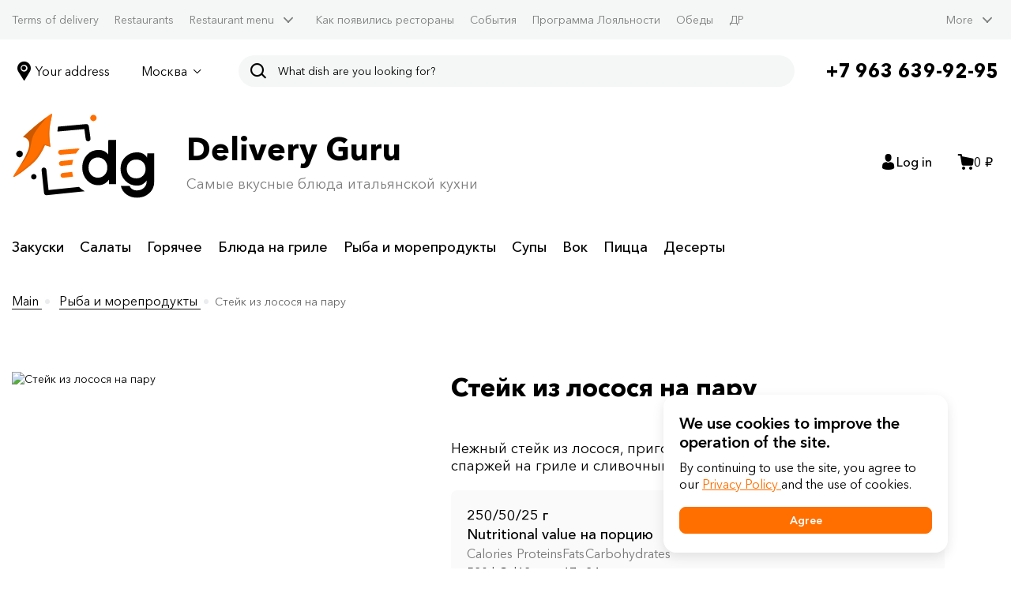

--- FILE ---
content_type: text/html; charset=utf-8
request_url: https://demosite.deliveryguru.ru/menu/ryba-i-moreprodukty/stejk-iz-lososq-na-paru
body_size: 26106
content:
<!doctype html>
<html data-n-head-ssr lang="ru" dir="ltr" data-n-head="%7B%22lang%22:%7B%22ssr%22:%22ru%22%7D,%22dir%22:%7B%22ssr%22:%22ltr%22%7D%7D">
  <head >
    <title>Стейк из лосося на пару</title><meta data-n-head="ssr" charset="utf-8"><meta data-n-head="ssr" name="color-scheme" content="light"><meta data-n-head="ssr" name="viewport" content="width=device-width, initial-scale=1"><meta data-n-head="ssr" data-hid="charset" charset="utf-8"><meta data-n-head="ssr" data-hid="mobile-web-app-capable" name="mobile-web-app-capable" content="yes"><meta data-n-head="ssr" data-hid="author" name="author" content="DeliveryGuru"><meta data-n-head="ssr" data-hid="og:type" name="og:type" property="og:type" content="website"><meta data-n-head="ssr" data-hid="og:title" name="og:title" content="Стейк из лосося на пару"><meta data-n-head="ssr" data-hid="og:site_name" name="og:site_name" content="Delivery Guru"><meta data-n-head="ssr" data-hid="apple-mobile-web-app-title" name="apple-mobile-web-app-title" content="Delivery Guru"><meta data-n-head="ssr" data-hid="description" name="description" content="Нежный стейк из лосося, приготовленного на пару. Подается со спаржей на гриле и сливочным соусом"><meta data-n-head="ssr" data-hid="og:description" name="og:description" content="Нежный стейк из лосося, приготовленного на пару. Подается со спаржей на гриле и сливочным соусом"><meta data-n-head="ssr" data-hid="keywords" name="keywords" content="Нежный стейк из лосося, приготовленного на пару. Подается со спаржей на гриле и сливочным соусом"><link data-n-head="ssr" data-hid="shortcut-icon" rel="shortcut icon" href="/_nuxt/icons/icon_64x64.91d97c.png"><link data-n-head="ssr" data-hid="apple-touch-icon" rel="apple-touch-icon" href="/_nuxt/icons/icon_512x512.91d97c.png" sizes="512x512"><link data-n-head="ssr" rel="manifest" href="/_nuxt/manifest.fb75ef3f.json" data-hid="manifest" crossorigin="use-credentials"><link data-n-head="ssr" data-hid="canonical" rel="canonical" href="https://demosite.deliveryguru.ru/menu/ryba-i-moreprodukty/stejk-iz-lososq-na-paru"><link rel="preload" href="/_nuxt/bca2c88.js" as="script"><link rel="preload" href="/_nuxt/8d7b772.js" as="script"><link rel="preload" href="/_nuxt/88b3e38.js" as="script"><link rel="preload" href="/_nuxt/8a00cdd.js" as="script"><link rel="preload" href="/_nuxt/0d9a0ef.js" as="script"><link rel="preload" href="/_nuxt/3aa9b94.js" as="script"><link rel="preload" href="/_nuxt/c6d2ddd.js" as="script"><link rel="preload" href="/_nuxt/6cada90.js" as="script"><link rel="preload" href="/_nuxt/5198b5f.js" as="script"><link rel="preload" href="/_nuxt/2695da5.js" as="script"><link rel="preload" href="/_nuxt/f9b608d.js" as="script"><link rel="preload" href="/_nuxt/c1e2617.js" as="script"><link rel="preload" href="/_nuxt/82a8a8a.js" as="script"><link rel="preload" href="/_nuxt/vendor.3daa2673.51f4971.css" as="style"><link rel="preload" href="/_nuxt/c88ea09.js" as="script"><link rel="preload" href="/_nuxt/534b03c.js" as="script"><link rel="preload" href="/_nuxt/vendor.f9ca8911.d87cdc8.css" as="style"><link rel="preload" href="/_nuxt/f8458d7.js" as="script"><link rel="preload" href="/_nuxt/b74e54e.js" as="script"><link rel="preload" href="/_nuxt/c20da0f.js" as="script"><link rel="preload" href="/_nuxt/835fa0e.js" as="script"><link rel="preload" href="/_nuxt/ee20047.js" as="script"><link rel="preload" href="/_nuxt/1348801.js" as="script"><link rel="preload" href="/_nuxt/vendor.cf55716b.4354781.css" as="style"><link rel="preload" href="/_nuxt/f3986da.js" as="script"><link rel="preload" href="/_nuxt/8c0d553.js" as="script"><link rel="preload" href="/_nuxt/1bfb614.js" as="script"><link rel="preload" href="/_nuxt/vendor.b9bf2805.db8eb2e.css" as="style"><link rel="preload" href="/_nuxt/9de689c.js" as="script"><link rel="preload" href="/_nuxt/99cbc0c.js" as="script"><link rel="preload" href="/_nuxt/18daeb7.js" as="script"><link rel="preload" href="/_nuxt/8f8f0b8.js" as="script"><link rel="preload" href="/_nuxt/8be56e0.js" as="script"><link rel="preload" href="/_nuxt/app.24120820.9b5c403.css" as="style"><link rel="preload" href="/_nuxt/9e2191e.js" as="script"><link rel="preload" href="/_nuxt/app.ace8d463.6e7c3a6.css" as="style"><link rel="preload" href="/_nuxt/483edf9.js" as="script"><link rel="preload" href="/_nuxt/app.42832916.35f67c4.css" as="style"><link rel="preload" href="/_nuxt/bbbfb78.js" as="script"><link rel="preload" href="/_nuxt/app.90a6901b.1fd49e0.css" as="style"><link rel="preload" href="/_nuxt/93964a4.js" as="script"><link rel="preload" href="/_nuxt/app.82aa1dbc.104bb56.css" as="style"><link rel="preload" href="/_nuxt/841b763.js" as="script"><link rel="preload" href="/_nuxt/app.ce2b81ac.83398c8.css" as="style"><link rel="preload" href="/_nuxt/f96331c.js" as="script"><link rel="preload" href="/_nuxt/app.c4a89fe0.1eb086b.css" as="style"><link rel="preload" href="/_nuxt/f5a5a14.js" as="script"><link rel="preload" href="/_nuxt/app.f07dfb05.f895929.css" as="style"><link rel="preload" href="/_nuxt/e5b69ed.js" as="script"><link rel="preload" href="/_nuxt/app.aaa85a98.6e8017a.css" as="style"><link rel="preload" href="/_nuxt/5128db4.js" as="script"><link rel="preload" href="/_nuxt/app.684085e2.9151201.css" as="style"><link rel="preload" href="/_nuxt/1e6bee7.js" as="script"><link rel="preload" href="/_nuxt/f5b67d9.js" as="script"><link rel="preload" href="/_nuxt/pages/menu/_group_slug/_slug.f075b844.4f8475d.css" as="style"><link rel="preload" href="/_nuxt/680043f.js" as="script"><link rel="preload" href="/_nuxt/pages/menu/_group_slug/_subgroup_slug/_slug.f075b844.7e99985.css" as="style"><link rel="preload" href="/_nuxt/ff62195.js" as="script"><link rel="stylesheet" href="/_nuxt/vendor.3daa2673.51f4971.css"><link rel="stylesheet" href="/_nuxt/vendor.f9ca8911.d87cdc8.css"><link rel="stylesheet" href="/_nuxt/vendor.cf55716b.4354781.css"><link rel="stylesheet" href="/_nuxt/vendor.b9bf2805.db8eb2e.css"><link rel="stylesheet" href="/_nuxt/app.24120820.9b5c403.css"><link rel="stylesheet" href="/_nuxt/app.ace8d463.6e7c3a6.css"><link rel="stylesheet" href="/_nuxt/app.42832916.35f67c4.css"><link rel="stylesheet" href="/_nuxt/app.90a6901b.1fd49e0.css"><link rel="stylesheet" href="/_nuxt/app.82aa1dbc.104bb56.css"><link rel="stylesheet" href="/_nuxt/app.ce2b81ac.83398c8.css"><link rel="stylesheet" href="/_nuxt/app.c4a89fe0.1eb086b.css"><link rel="stylesheet" href="/_nuxt/app.f07dfb05.f895929.css"><link rel="stylesheet" href="/_nuxt/app.aaa85a98.6e8017a.css"><link rel="stylesheet" href="/_nuxt/app.684085e2.9151201.css"><link rel="stylesheet" href="/_nuxt/pages/menu/_group_slug/_slug.f075b844.4f8475d.css"><link rel="stylesheet" href="/_nuxt/pages/menu/_group_slug/_subgroup_slug/_slug.f075b844.7e99985.css">
  </head>
  <body >
    <div data-server-rendered="true" id="__nuxt"><!----><div id="__layout"><div id="app" data-fetch-key="0" class="root default"><!----> <button visual-10R2G4="" class="jump-top-page" data-v-d2b222aa><div class="ic-up" data-v-d2b222aa></div> <span visual-O596ND="" class="top-notice" data-v-d2b222aa>
    Вверх
  </span></button> <div class="bootstrap-wrapper bootstrap-mainwrapper"><div class="main-top" data-v-2c7ac80f><!----> <!----> <div class="top-menu" data-v-2c7ac80f><div class="content-wrapper"><nav class="navigation"><div class="list-wrapper"><ul class="navigation-list" style="display:none;"><li class="navigation-item"><a href="/delivery" class="top-menu-item" data-v-96d6680a>
  Условия доставки
</a></li><li class="navigation-item"><a href="/restaurants" class="top-menu-item" data-v-96d6680a>
  Рестораны
</a></li><li class="navigation-item"><div class="top-menu-item menu-wrapper" data-v-69a07b1d data-v-96d6680a><div class="top-button-menu" data-v-69a07b1d><div class="button-text" data-v-69a07b1d>
  Меню ресторана
</div> <button type="button" class="button-toggle ic-collapse" data-v-bd76eea6 data-v-69a07b1d></button></div> <!----></div></li><li class="navigation-item"><a href="/pages/kak_poyavilis_restorany" class="top-menu-item" data-v-96d6680a>
  Как появились рестораны
</a></li><li class="navigation-item"><a href="/pages/sobytiya" class="top-menu-item" data-v-96d6680a>
  События
</a></li><li class="navigation-item"><a href="/pages/loyalty" class="top-menu-item" data-v-96d6680a>
  Программа Лояльности
</a></li><li class="navigation-item"><a href="/pages/bed" class="top-menu-item" data-v-96d6680a>
  Обеды
</a></li><li class="navigation-item"><a href="/pages/dr" class="top-menu-item" data-v-96d6680a>
  ДР
</a></li><li class="navigation-item"><a href="/pages/obsluzhivanie_turisticheskih_grupp" class="top-menu-item" data-v-96d6680a>
  Обслуживание туристических групп
</a></li><li class="navigation-item"><a href="/pages/detskie_prazdniki" class="top-menu-item" data-v-96d6680a>
  Детские праздники
</a></li><li class="navigation-item"><a href="/pages/zabronirovat_stol" class="top-menu-item" data-v-96d6680a>
  Забронировать стол
</a></li><li class="navigation-item"><a href="/pages/cakes" class="top-menu-item" data-v-96d6680a>
  Заказные торты
</a></li><li class="navigation-item"><a href="/pages/promo" class="top-menu-item" data-v-96d6680a>
  Акции1
</a></li><li class="navigation-item"><a href="/pages/vidzhet_s_otzivami" class="top-menu-item" data-v-96d6680a>
  Виджет с отзывами
</a></li><li class="navigation-item"><a class="top-menu-item" data-v-96d6680a>
  Обратная связь
</a></li><li class="navigation-item"><a href="/news" class="top-menu-item" data-v-96d6680a>
  Новости
</a></li><li class="navigation-item"><a href="/promoactions" class="top-menu-item" data-v-96d6680a>
  Акции
</a></li></ul></div> <!----></nav></div></div> <div class="header-box" data-v-2c7ac80f><!----> <!----> <div class="header-wrapper" data-v-2c7ac80f><div class="header-top-box" data-v-2c7ac80f><!----> <div class="header-top-inner" data-v-2c7ac80f><!----> <div class="address-block" data-v-41aa0515 data-v-2c7ac80f><div class="address-icon-location2 ic-point-black" data-v-41aa0515></div> <div class="address-text" data-v-41aa0515>
    Ваш адрес
  </div></div> <div class="region-wrapper" data-v-2c7ac80f><div class="header__region region-box region-box-container" data-v-522272f1 data-v-5a229057 data-v-2c7ac80f><span class="region-name" data-v-522272f1><!----></span></div> <!----></div> <div class="search-box" data-v-2c7ac80f><div class="search-block" data-v-184db8ae data-v-2c7ac80f><button type="button" title="Искать" class="button-search" data-v-184db8ae><span class="ic-search" data-v-184db8ae></span></button> <input type="text" placeholder="Какое блюдо Вы ищете?" value="" class="input-search" data-v-184db8ae> <div class="spotlight-anchor" data-v-184db8ae></div> <!----></div></div> <div class="top-box-right-section" data-v-2c7ac80f><!----> <!----> <div class="phone-box" data-v-2c7ac80f><div class="phone-block" data-v-be29e8ec data-v-2c7ac80f><a href="tel:79636399295" data-v-be29e8ec>
    +7 963 639-92-95
  </a> <!----></div></div></div></div></div> <div class="header-middle-box" data-v-2c7ac80f><div class="header-middle-inner" data-v-2c7ac80f><div class="logo-block" data-v-3d3055ca data-v-2c7ac80f><div class="logo" data-v-3d3055ca><a href="/" class="nuxt-link-active" data-v-3d3055ca><img src="/images/default/logo.svg" alt="" title="Delivery Guru" data-v-3d3055ca></a></div> <div class="logo-text" data-v-3d3055ca><div class="project-title" data-v-3d3055ca>
      Delivery Guru
    </div> <div class="project-decsription" data-v-3d3055ca>
      Самые вкусные блюда итальянской кухни
    </div></div></div> <!----> <div class="header-actions" data-v-15f10333 data-v-2c7ac80f><!----></div></div></div> <!----> <!----> <!----> <!----> <!----> <!----> <div class="categories-box" data-v-2c7ac80f><div class="categories-block" data-v-1d50c40e data-v-2c7ac80f><ul class="categories-list" data-v-1d50c40e><li data-v-1d50c40e><a href="/menu/zakuski" data-v-1d50c40e>
        Закуски
      </a></li><li data-v-1d50c40e><a href="/menu/salaty" data-v-1d50c40e>
        Салаты
      </a></li><li data-v-1d50c40e><a href="/menu/gorqchee" data-v-1d50c40e>
        Горячее
      </a></li><li data-v-1d50c40e><a href="/menu/bl-da-na-grile" data-v-1d50c40e>
        Блюда на гриле
      </a></li><li data-v-1d50c40e><a href="/menu/ryba-i-moreprodukty" class="nuxt-link-active" data-v-1d50c40e>
        Рыба и морепродукты
      </a></li><li data-v-1d50c40e><a href="/menu/supy" data-v-1d50c40e>
        Супы
      </a></li><li data-v-1d50c40e><a href="/menu/vok" data-v-1d50c40e>
        Вок
      </a></li><li data-v-1d50c40e><a href="/menu/picca" data-v-1d50c40e>
        Пицца
      </a></li><li data-v-1d50c40e><a href="/menu/deserty" data-v-1d50c40e>
        Десерты
      </a></li></ul> </div></div></div></div> <!----></div> <!----> <div class="main-data container menu/ryba-i-moreprodukty/stejk-iz-lososq-na-paru"><div><!----> <!----> <section class="content-box"><div class="breadcrumbs" data-v-1500e69e><div class="breadcrumb-main" data-v-1500e69e><a href="/" class="nuxt-link-active" data-v-1500e69e>
      Главная
    </a> <div visual-693C36="" class="circle" data-v-1500e69e></div></div> <div class="breadcrumb-main-group" data-v-1500e69e><!----> <!----></div> <div class="breadcrumb-sub-group" data-v-1500e69e><a href="/menu/ryba-i-moreprodukty" class="nuxt-link-active" data-v-1500e69e>
      Рыба и морепродукты
    </a> <!----> <!----> <div visual-693C36="" class="circle" data-v-1500e69e></div></div> <span data-v-1500e69e>Стейк из лосося на пару</span></div> <div menu-group="[object Object]" class="menu-item-detail" data-v-bf7c75d2><div class="main-content" data-v-bf7c75d2><div class="image-wrapper" data-v-bf7c75d2><div class="ratio-container" data-v-bf7c75d2><img src="https://cdn.deliveryguru.ru/uploads/1/menu_item/54/main_shutterstock_177878765-2.jpg" alt="Стейк из лосося на пару" title="Стейк из лосося на пару" class="image" data-v-bf7c75d2></div></div> <div class="description-wrapper" data-v-bf7c75d2><h1 class="section-title title" data-v-e8251e08 data-v-bf7c75d2>
        Стейк из лосося на пару
      </h1> <div class="description" data-v-bf7c75d2>
        Нежный стейк из лосося, приготовленного на пару. Подается со спаржей на гриле и сливочным соусом
      </div> <!----> <!----> <div class="pfc-section" data-v-bf7c75d2><div class="weight" data-v-bf7c75d2>
          250/50/25 г
        </div> <div class="pfc-title" data-v-bf7c75d2>
            Пищевая ценность на порцию
          </div> <div class="pfc-list" data-v-bf7c75d2><div class="pfc-item-wrapper" data-v-bf7c75d2><div class="pfc-item" data-v-bf7c75d2><div data-v-bf7c75d2>
                  Калории
                </div> <div class="pfc-item-value" data-v-bf7c75d2>
                  520
                  ккал
                </div></div></div><div class="pfc-item-wrapper" data-v-bf7c75d2><div class="pfc-item" data-v-bf7c75d2><div data-v-bf7c75d2>
                  Белки
                </div> <div class="pfc-item-value" data-v-bf7c75d2>
                  12
                  г
                </div></div></div><div class="pfc-item-wrapper" data-v-bf7c75d2><div class="pfc-item" data-v-bf7c75d2><div data-v-bf7c75d2>
                  Жиры
                </div> <div class="pfc-item-value" data-v-bf7c75d2>
                  17
                  г
                </div></div></div><div class="pfc-item-wrapper" data-v-bf7c75d2><div class="pfc-item" data-v-bf7c75d2><div data-v-bf7c75d2>
                  Углеводов
                </div> <div class="pfc-item-value" data-v-bf7c75d2>
                  24
                  г
                </div></div></div></div></div> <div class="price-section" data-v-bf7c75d2><div class="wrapper-button" data-v-bf7c75d2><div class="add-to-basket" data-v-327afe78 data-v-bf7c75d2><!----></div></div> <div class="price" data-v-bf7c75d2>
          ₽4,950
        </div></div></div></div> <div class="additional-description additional-description" data-v-c963f21c data-v-bf7c75d2><div class="description" data-v-c963f21c></div></div></div></section></div></div> <footer class="dg-footer" data-v-04e3c240><div class="content-wrapper" data-v-04e3c240><div class="info-section" data-v-04e3c240><nav class="navigation" data-v-04e3c240><nav class="navigation" data-v-b8d3abcc data-v-04e3c240><section class="navigation-section" data-v-b8d3abcc><div class="title" data-v-b8d3abcc>
      О нас
    </div> <div class="section-columns" data-v-b8d3abcc><div class="column" data-v-b8d3abcc><ul class="links" data-v-b8d3abcc><li class="link-item" data-v-b8d3abcc><a href="/delivery" data-v-b8d3abcc>
              Условия доставки
            </a></li><li class="link-item" data-v-b8d3abcc><a href="/restaurants" data-v-b8d3abcc>
              Рестораны
            </a></li><li class="link-item" data-v-b8d3abcc><a href="/pages/slug" data-v-b8d3abcc>
              Быстрая доставка любимых блюд
            </a></li></ul></div></div></section><section class="navigation-section" data-v-b8d3abcc><div class="title" data-v-b8d3abcc>
      Информация
    </div> <div class="section-columns" data-v-b8d3abcc><div class="column" data-v-b8d3abcc><ul class="links" data-v-b8d3abcc><li class="link-item" data-v-b8d3abcc><button visual-="" class="feedback-link" data-v-23a3cdb2 data-v-b8d3abcc>
  Обратная связь
</button></li><li class="link-item" data-v-b8d3abcc><a href="/pages/privacy" data-v-b8d3abcc>
              Политика конфиденциальности
            </a></li><li class="link-item" data-v-b8d3abcc><a href="/pages/license" data-v-b8d3abcc>
              Лицензионное соглашение
            </a></li><li class="link-item" data-v-b8d3abcc><a href="/pages/kak_poyavilis_restorany" data-v-b8d3abcc>
              Как появились рестораны
            </a></li><li class="link-item" data-v-b8d3abcc><a href="/pages/sobytiya" data-v-b8d3abcc>
              События
            </a></li></ul></div></div></section></nav></nav> <div class="links" data-v-04e3c240><div class="phone-box" data-v-5060a8ee data-v-04e3c240><a href="tel:79636399295" data-v-5060a8ee>
    +7 963 639-92-95
  </a> <!----></div> <!----> <div class="store-urls" data-v-7f06a4d6 data-v-04e3c240><a href="https://play.google.com/store/apps/details?id=com.voltmobi.deliveryguru&amp;hl=ru" class="link-wrapper" data-v-7f06a4d6><img src="/_nuxt/img/gplay.b52e48a.svg" class="store-image" data-v-7f06a4d6></a> <a href="https://itunes.apple.com/ru/app/delivery-guru/id1271710287?mt=8" class="link-wrapper" data-v-7f06a4d6><img src="/_nuxt/img/appstore.00b4602.svg" class="store-image" data-v-7f06a4d6></a></div> <!----></div></div> <div class="delimiter" data-v-04e3c240></div> <div class="bottom-section" data-v-04e3c240><div data-v-04e3c240></div> <ul class="copyright-section" data-v-04e3c240><li data-v-04e3c240><span class="footer-copyright" data-v-544ceb3c data-v-04e3c240>© 2026
  <a href="https://deliveryguru.ru" data-v-544ceb3c>deliveryguru.ru</a></span></li> <li data-v-04e3c240><span data-v-04e3c240>Разработано на платформе <a href="https://deliveryguru.ru/" target="_blank">Delivery Guru</a></span></li></ul></div></div></footer></div> <!----> <!----> <!----> <!----> <div class="active-order-statuses" data-v-7eb978bc></div> <!----> <!----> <!----> <!----></div></div></div><script>window.__NUXT__=(function(a,b,c,d,e,f,g,h,i,j,k,l,m,n,o,p,q,r,s,t,u,v,w,x,y,z,A,B,C,D,E,F,G,H,I,J,K,L,M,N,O,P,Q,R,S,T,U,V,W,X,Y,Z,_,$,aa,ab,ac,ad,ae,af,ag,ah,ai,aj,ak,al,am,an,ao,ap,aq,ar,as,at,au,av,aw,ax,ay,az,aA,aB,aC,aD,aE,aF,aG,aH,aI,aJ,aK,aL,aM,aN,aO,aP,aQ,aR,aS,aT,aU,aV,aW,aX,aY,aZ,a_,a$,ba,bb,bc,bd,be,bf,bg,bh,bi,bj,bk,bl,bm,bn,bo,bp,bq,br,bs,bt,bu,bv,bw,bx,by,bz,bA,bB,bC,bD,bE,bF,bG,bH,bI,bJ,bK,bL,bM,bN,bO,bP,bQ,bR,bS,bT,bU,bV,bW,bX,bY,bZ,b_,b$,ca,cb,cc,cd,ce,cf,cg,ch,ci,cj,ck,cl,cm,cn,co,cp,cq,cr,cs,ct,cu,cv,cw,cx,cy,cz,cA,cB,cC,cD,cE,cF,cG,cH,cI,cJ,cK,cL,cM,cN,cO,cP,cQ,cR,cS,cT,cU,cV,cW,cX,cY,cZ,c_,c$,da,db,dc,dd,de,df,dg,dh,di,dj,dk,dl,dm,dn,do_,dp,dq,dr,ds,dt,du,dv,dw,dx,dy,dz,dA,dB,dC,dD,dE,dF,dG,dH,dI,dJ,dK,dL,dM,dN,dO,dP,dQ,dR,dS,dT,dU,dV,dW,dX,dY,dZ,d_,d$,ea,eb,ec,ed,ee,ef,eg,eh,ei,ej,ek,el,em,en,eo,ep,eq,er,es,et,eu){C.hidden=b;C.id=z;C.label="Добавьте к блюду";C.name=b$;C.modifiers=[{default:b,id:a$,name:ba,master:b,image:{thumb_url:j},price:v,quantitative:b,min_count:c,max_count:d},{default:b,id:ag,name:ca,master:b,image:{thumb_url:j},price:v,quantitative:b,min_count:c,max_count:d},{default:e,id:bb,name:"Сметана",master:b,image:{thumb_url:j},price:Q,quantitative:b,min_count:c,max_count:d}];C.min_count=k;C.max_count=a;C.general=b;C.modifier_selection_type=ax;C.show_images=b;O.hidden=b;O.id=K;O.label="Добавьте соус";O.name="Соусы";O.modifiers=[{default:b,id:127,name:"Аджика",master:b,image:{thumb_url:"https:\u002F\u002Fcdn.deliveryguru.ru\u002Fuploads\u002F1\u002Fmodifier\u002F127\u002Fthumb_hot.jpg"},price:Q,quantitative:e,min_count:c,max_count:d},{default:b,id:128,name:"Грибной",master:b,image:{thumb_url:"https:\u002F\u002Fcdn.deliveryguru.ru\u002Fuploads\u002F1\u002Fmodifier\u002F128\u002Fthumb_грибной.jpg"},price:Q,quantitative:e,min_count:c,max_count:d},{default:b,id:129,name:"Имбирный",master:b,image:{thumb_url:"https:\u002F\u002Fcdn.deliveryguru.ru\u002Fuploads\u002F1\u002Fmodifier\u002F129\u002Fthumb_имбирный.jpg"},price:Q,quantitative:e,min_count:c,max_count:d},{default:b,id:130,name:"Кетчуп",master:b,image:{thumb_url:"https:\u002F\u002Fcdn.deliveryguru.ru\u002Fuploads\u002F1\u002Fmodifier\u002F130\u002Fthumb_кетчуп.jpg"},price:Q,quantitative:e,min_count:c,max_count:d},{default:b,id:131,name:"Кисло-сладкий",master:b,image:{thumb_url:"https:\u002F\u002Fcdn.deliveryguru.ru\u002Fuploads\u002F1\u002Fmodifier\u002F131\u002Fthumb_кисло-сладкий.jpg"},price:Q,quantitative:e,min_count:c,max_count:d},{default:b,id:132,name:"Песто",master:b,image:{thumb_url:"https:\u002F\u002Fcdn.deliveryguru.ru\u002Fuploads\u002F1\u002Fmodifier\u002F132\u002Fthumb_песто.jpg"},price:Q,quantitative:e,min_count:c,max_count:d}];O.min_count=k;O.max_count=a;O.general=b;O.modifier_selection_type=cz;O.show_images=e;as.hidden=b;as.id=ad;as.label="Добавьте ингридиенты";as.name="Добавки к пицце";as.modifiers=[dj,dk,dl,dm,{default:b,id:66,name:"Базилик",master:b,image:{thumb_url:"https:\u002F\u002Fcdn.deliveryguru.ru\u002Fuploads\u002F1\u002Fmodifier\u002F66\u002Fthumb_in_basil.jpg"},price:aJ,quantitative:e,min_count:c,max_count:u},{default:b,id:67,name:"Блю Чиз",master:b,image:{thumb_url:"https:\u002F\u002Fcdn.deliveryguru.ru\u002Fuploads\u002F1\u002Fmodifier\u002F67\u002Fthumb_in_blue_cheese.jpg"},price:aI,quantitative:e,min_count:c,max_count:u},{default:b,id:68,name:"Болгарский перец",master:b,image:{thumb_url:"https:\u002F\u002Fcdn.deliveryguru.ru\u002Fuploads\u002F1\u002Fmodifier\u002F68\u002Fthumb_in_pepper.jpg"},price:aJ,quantitative:e,min_count:c,max_count:u},{default:b,id:70,name:ba,master:b,image:{thumb_url:"https:\u002F\u002Fcdn.deliveryguru.ru\u002Fuploads\u002F1\u002Fmodifier\u002F70\u002Fthumb_in_parsley.jpg"},price:aJ,quantitative:e,min_count:c,max_count:u},{default:b,id:71,name:"Пармская ветчина",master:b,image:{thumb_url:"https:\u002F\u002Fcdn.deliveryguru.ru\u002Fuploads\u002F1\u002Fmodifier\u002F71\u002Fthumb_in_ham.jpg"},price:dy,quantitative:e,min_count:c,max_count:u},{default:b,id:cr,name:"Пепперони",master:b,image:{thumb_url:"https:\u002F\u002Fcdn.deliveryguru.ru\u002Fuploads\u002F1\u002Fmodifier\u002F120\u002Fthumb_in_salami.jpg"},price:dy,quantitative:e,min_count:c,max_count:u}];as.min_count=k;as.max_count=a;as.general=b;as.modifier_selection_type=ax;as.show_images=e;at.hidden=b;at.id=ac;at.label="На каком тесте?";at.name="Тесто";at.modifiers=[{default:b,id:bM,name:"Толстое",master:b,image:{thumb_url:j},price:v,quantitative:b,min_count:c,max_count:d},{default:e,id:65,name:"Тонкое",master:b,image:{thumb_url:j},price:v,quantitative:b,min_count:c,max_count:d}];at.min_count=k;at.max_count=a;at.general=b;at.modifier_selection_type=s;at.show_images=b;aA.default=e;aA.id=bA;aA.name=L;aA.master=e;aA.image={thumb_url:j};aA.price=$;aA.quantitative=b;aA.min_count=c;aA.max_count=d;aB.default=b;aB.id=bB;aB.name=al;aB.master=e;aB.image={thumb_url:j};aB.price="160.00";aB.quantitative=b;aB.min_count=c;aB.max_count=d;aG.hidden=b;aG.id=an;aG.label="Выберите лапшу";aG.name="Виды лапши";aG.modifiers=[{default:b,id:133,name:"Гречневая",master:b,image:{thumb_url:"https:\u002F\u002Fcdn.deliveryguru.ru\u002Fuploads\u002F1\u002Fmodifier\u002F133\u002Fthumb_buckweat.jpg"},price:v,quantitative:b,min_count:c,max_count:d},{default:b,id:134,name:"Рисовая",master:b,image:{thumb_url:"https:\u002F\u002Fcdn.deliveryguru.ru\u002Fuploads\u002F1\u002Fmodifier\u002F134\u002Fthumb_noodles_rice.jpg"},price:v,quantitative:b,min_count:c,max_count:d},{default:e,id:135,name:"Яичная",master:b,image:{thumb_url:"https:\u002F\u002Fcdn.deliveryguru.ru\u002Fuploads\u002F1\u002Fmodifier\u002F135\u002Fthumb_noodles_egg.jpg"},price:v,quantitative:b,min_count:c,max_count:d}];aG.min_count=k;aG.max_count=a;aG.general=b;aG.modifier_selection_type=s;aG.show_images=e;aH.hidden=b;aH.id=ao;aH.label="Добавьте в блюдо";aH.name="Добавки к воку";aH.modifiers=[dj,dk,dl,dm];aH.min_count=k;aH.max_count=a;aH.general=b;aH.modifier_selection_type=ax;aH.show_images=e;aK.hidden=b;aK.id=ap;aK.label=b$;aK.name="Топпинги к воку";aK.modifiers=[{default:e,id:140,name:ba,master:b,image:{thumb_url:j},price:v,quantitative:b,min_count:c,max_count:d},{default:e,id:141,name:ca,master:b,image:{thumb_url:j},price:v,quantitative:b,min_count:c,max_count:d}];aK.min_count=k;aK.max_count=a;aK.general=b;aK.modifier_selection_type=ax;aK.show_images=b;aL.hidden=b;aL.id=aq;aL.label="Как вам больше нравится?";aL.name="Острота";aL.modifiers=[{default:e,id:142,name:"Обычный",master:b,image:{thumb_url:j},price:v,quantitative:b,min_count:c,max_count:d},{default:b,id:143,name:"Острее",master:b,image:{thumb_url:j},price:v,quantitative:b,min_count:c,max_count:d}];aL.min_count=k;aL.max_count=a;aL.general=b;aL.modifier_selection_type=cz;aL.show_images=b;bf.thumb_url="https:\u002F\u002Fcdn.deliveryguru.ru\u002Fuploads\u002F1\u002Fmenu_item\u002F1\u002Fthumb_12f76473-ab19-4704-965d-2d481cc41a4b.jpeg";bf.main_url="https:\u002F\u002Fcdn.deliveryguru.ru\u002Fuploads\u002F1\u002Fmenu_item\u002F1\u002Fmain_12f76473-ab19-4704-965d-2d481cc41a4b.jpeg";bf.small_url="https:\u002F\u002Fcdn.deliveryguru.ru\u002Fuploads\u002F1\u002Fmenu_item\u002F1\u002Fsmall_12f76473-ab19-4704-965d-2d481cc41a4b.jpeg";bh[0]=G;bh[1]=S;bh[2]=bi;bh[3]=bj;bh[4]=bk;bh[5]=ce;bl[0]=z;bm[0]=C;bq.thumb_url="https:\u002F\u002Fcdn.deliveryguru.ru\u002Fuploads\u002F1\u002Fmenu_item\u002F6\u002Fthumb_b0013138-f5fb-4c9b-8039-5446663187f6.jpeg";bq.main_url="https:\u002F\u002Fcdn.deliveryguru.ru\u002Fuploads\u002F1\u002Fmenu_item\u002F6\u002Fmain_b0013138-f5fb-4c9b-8039-5446663187f6.jpeg";bq.small_url="https:\u002F\u002Fcdn.deliveryguru.ru\u002Fuploads\u002F1\u002Fmenu_item\u002F6\u002Fsmall_b0013138-f5fb-4c9b-8039-5446663187f6.jpeg";cB.hidden=b;cB.id=bz;cB.label=n;cB.name=n;cB.modifiers=[aA,aB];cB.min_count=k;cB.max_count=a;cB.general=b;cB.modifier_selection_type=s;cB.show_images=b;cS.default=b;cS.id=bC;cS.name=al;cS.master=e;cS.image={thumb_url:j};cS.price="200.00";cS.quantitative=b;cS.min_count=c;cS.max_count=d;cU.default=e;cU.id=J;cU.name=L;cU.master=e;cU.image={thumb_url:j};cU.price=bJ;cU.quantitative=b;cU.min_count=c;cU.max_count=d;dj.default=b;dj.id=136;dj.name="Брокколи";dj.master=b;dj.image={thumb_url:"https:\u002F\u002Fcdn.deliveryguru.ru\u002Fuploads\u002F1\u002Fmodifier\u002F136\u002Fthumb_in_broccoli.jpg"};dj.price=aI;dj.quantitative=e;dj.min_count=c;dj.max_count=u;dk.default=b;dk.id=121;dk.name="Помидоры черри";dk.master=b;dk.image={thumb_url:"https:\u002F\u002Fcdn.deliveryguru.ru\u002Fuploads\u002F1\u002Fmodifier\u002F121\u002Fthumb_in_cherry_tomato.jpg"};dk.price=aI;dk.quantitative=e;dk.min_count=c;dk.max_count=u;dl.default=b;dl.id=122;dl.name="Чили";dl.master=b;dl.image={thumb_url:"https:\u002F\u002Fcdn.deliveryguru.ru\u002Fuploads\u002F1\u002Fmodifier\u002F122\u002Fthumb_in_chili.jpg"};dl.price=aJ;dl.quantitative=e;dl.min_count=c;dl.max_count=u;dm.default=b;dm.id=123;dm.name="Шампиньоны";dm.master=b;dm.image={thumb_url:"https:\u002F\u002Fcdn.deliveryguru.ru\u002Fuploads\u002F1\u002Fmodifier\u002F123\u002Fthumb_in_mushrooms.jpg"};dm.price=aI;dm.quantitative=e;dm.min_count=c;dm.max_count=u;dW.id=c;dW.name=bQ;dW.domain="https:\u002F\u002Fdemosite.deliveryguru.ru";dW.utc_offset=dX;dW.shipping_methods=[{id:M,type:bP,min_order_price:v,payment_methods:[aR,aS],as_soon_as_possible_enabled:e,special_delay_days:a,order_on_time:{enabled:e,time_intervals_enabled:b,count_days:N,interval_minutes:F,offset_from_start:T,range_disabled_end:a,range_disabled_start:a},working_hours:[{intervals:[{to:o,from:p}],closed_title:q,closed_subtitle:l,preorder_title:m,preorder_subtitle:r},{intervals:[{to:o,from:p}],closed_title:q,closed_subtitle:l,preorder_title:m,preorder_subtitle:r},{intervals:[{to:o,from:p}],closed_title:q,closed_subtitle:l,preorder_title:m,preorder_subtitle:r},{intervals:[{to:o,from:p}],closed_title:q,closed_subtitle:l,preorder_title:m,preorder_subtitle:r},{intervals:[{to:o,from:p}],closed_title:q,closed_subtitle:l,preorder_title:m,preorder_subtitle:r},{intervals:[{to:o,from:p}],closed_title:q,closed_subtitle:l,preorder_title:m,preorder_subtitle:r},{intervals:[{to:o,from:p}],closed_title:q,closed_subtitle:l,preorder_title:m,preorder_subtitle:r}]},{id:c,type:aQ,min_order_price:dY,payment_methods:[aS,aR],as_soon_as_possible_enabled:e,special_delay_days:a,order_on_time:{enabled:e,time_intervals_enabled:b,count_days:M,interval_minutes:F,offset_from_start:T,range_disabled_end:a,range_disabled_start:a},working_hours:[{intervals:[{to:o,from:p}],closed_title:q,closed_subtitle:l,preorder_title:m,preorder_subtitle:r},{intervals:[{to:o,from:p}],closed_title:q,closed_subtitle:l,preorder_title:m,preorder_subtitle:r},{intervals:[{to:o,from:p}],closed_title:q,closed_subtitle:l,preorder_title:m,preorder_subtitle:r},{intervals:[{to:o,from:p}],closed_title:q,closed_subtitle:l,preorder_title:m,preorder_subtitle:r},{intervals:[{to:o,from:p}],closed_title:q,closed_subtitle:l,preorder_title:m,preorder_subtitle:r},{intervals:[{to:o,from:p}],closed_title:q,closed_subtitle:l,preorder_title:m,preorder_subtitle:r},{intervals:[{to:o,from:p}],closed_title:q,closed_subtitle:l,preorder_title:m,preorder_subtitle:r}]}];dW.phone=dZ;dW.delivery_conditions_url="https:\u002F\u002Fapi.deliveryguru.ru\u002Fdelivery_settings_pages\u002F1?t=1708950001&language=ru";dW.acquiring_system="alfabank";dW.bounding_box="37.314177,55.562571,37.89881,55.91489";dW.center_point={latitude:55.753857,longitude:37.62217};dW.default_city={id:385,name:bQ};dW.email_required={online_card:b,sbp:e};dW.order_cancellation_period=ae;dW.service_fee_delivery_description=t;dW.service_fee_delivery_enabled=b;dW.service_fee_delivery_name=d_;dW.service_fee_pickup_description=t;dW.service_fee_pickup_enabled=e;dW.service_fee_pickup_name=d_;dW.show_active_order_statuses=e;dW.merchant_id="deliveryguru";dW.site_setting={description:"\u003Cp\u003EТЕСТ\u003C\u002Fp\u003E"};return {layout:aw,data:[{}],fetch:[{attemptsStartup:k,otherRegion:a,isMounted:b,isShow:b,windowWidth:k,isSmScreenSize:b,isMdScreenSize:b}],error:a,state:{store:{menuFull:[{id:u,name:"Закуски",image_url:bU,slug:w,parent_id:a,seo_card_description:a,child_ids:[],menu_items_ids:[bV,ae,aT,aU,aV,aW,aX,aY,af,aZ,bW,F,bX,c],menu_items:[{hidden:b,id:bV,name:"Сырная закуска + Фокача В ПОДАРОК",description:"Ассорти любимых сыров: пармезан, камамбер и чеддер. Вкуснейшая фокача В ПОДАРОК",image:{thumb_url:bU,main_url:"https:\u002F\u002Fcdn.deliveryguru.ru\u002Fuploads\u002F1\u002Fmenu_item\u002F19175\u002Fmain_251ea430-83d2-4524-9f6a-11da2a68c9b8.png",small_url:"https:\u002F\u002Fcdn.deliveryguru.ru\u002Fuploads\u002F1\u002Fmenu_item\u002F19175\u002Fsmall_251ea430-83d2-4524-9f6a-11da2a68c9b8.png"},special:b,price:a_,slug:"syrnaq-zakuska-fokacha-v-podarok",min_count:c,max_count:d,calories:687,weight:"450",seo_card_description:a,canonical_group_id:a,fats:"18.0 г",full_composition:a,proteins:"20.0 г",carbohydrates:"5.0 г",menu_tags_ids:[],kind_of_nutritional_value:f,modifier_groups_ids:[],modifier_groups:[],group_slug:w},{hidden:b,id:ae,name:"Канапе из прошутто с моцареллой и дыней",description:"Легкая и свежая итальянская закуска на шпажке: прошуто, моцарелла и дыня",image:{thumb_url:"https:\u002F\u002Fcdn.deliveryguru.ru\u002Fuploads\u002F1\u002Fmenu_item\u002F20\u002Fthumb_Depositphotos_52278751_original_копия.jpg",main_url:"https:\u002F\u002Fcdn.deliveryguru.ru\u002Fuploads\u002F1\u002Fmenu_item\u002F20\u002Fmain_Depositphotos_52278751_original_копия.jpg",small_url:"https:\u002F\u002Fcdn.deliveryguru.ru\u002Fuploads\u002F1\u002Fmenu_item\u002F20\u002Fsmall_Depositphotos_52278751_original_копия.jpg"},special:b,price:"7500.00",slug:"kanape-iz-proshutto-s-mocarelloj-i-dynej",min_count:c,max_count:d,calories:bY,weight:x,seo_card_description:a,canonical_group_id:a,fats:g,full_composition:a,proteins:h,carbohydrates:i,menu_tags_ids:[],kind_of_nutritional_value:f,modifier_groups_ids:[],modifier_groups:[],group_slug:w},{hidden:b,id:aT,name:"Мясное ассорти",description:"Ассотри из итальянских мясных деликатесов. Подается с моцареллой, острым перцем и оливками",image:{thumb_url:"https:\u002F\u002Fcdn.deliveryguru.ru\u002Fuploads\u002F1\u002Fmenu_item\u002F21\u002Fthumb_Depositphotos_52904489_original.jpg",main_url:"https:\u002F\u002Fcdn.deliveryguru.ru\u002Fuploads\u002F1\u002Fmenu_item\u002F21\u002Fmain_Depositphotos_52904489_original.jpg",small_url:"https:\u002F\u002Fcdn.deliveryguru.ru\u002Fuploads\u002F1\u002Fmenu_item\u002F21\u002Fsmall_Depositphotos_52904489_original.jpg"},special:b,price:"22000.00",slug:"mqsnoe-assorti",min_count:c,max_count:d,calories:bZ,weight:"310\u002F50\u002F30 г",seo_card_description:a,canonical_group_id:a,fats:g,full_composition:a,proteins:h,carbohydrates:i,menu_tags_ids:[],kind_of_nutritional_value:f,modifier_groups_ids:[],modifier_groups:[],group_slug:w},{hidden:b,id:aU,name:"Камамбер запеченный на гриле",description:"Камамбер на гриле с медом и тимьяном. Подается с хрустящим багетом",image:{thumb_url:"https:\u002F\u002Fcdn.deliveryguru.ru\u002Fuploads\u002F1\u002Fmenu_item\u002F22\u002Fthumb_Depositphotos_60659859_original_копия.jpg",main_url:"https:\u002F\u002Fcdn.deliveryguru.ru\u002Fuploads\u002F1\u002Fmenu_item\u002F22\u002Fmain_Depositphotos_60659859_original_копия.jpg",small_url:"https:\u002F\u002Fcdn.deliveryguru.ru\u002Fuploads\u002F1\u002Fmenu_item\u002F22\u002Fsmall_Depositphotos_60659859_original_копия.jpg"},special:b,price:a_,slug:"kamamber-zapechennyj-na-grile",min_count:c,max_count:d,calories:b_,weight:"300\u002F100 г",seo_card_description:a,canonical_group_id:a,fats:g,full_composition:a,proteins:h,carbohydrates:i,menu_tags_ids:[],kind_of_nutritional_value:f,modifier_groups_ids:[],modifier_groups:[],group_slug:w},{hidden:b,id:aV,name:"Вареники с картофелем и грибами",description:"Ароматные вареники с начинкой из картофельного пюре и шампиньонов. Украшены жареным луком",image:{thumb_url:"https:\u002F\u002Fcdn.deliveryguru.ru\u002Fuploads\u002F1\u002Fmenu_item\u002F23\u002Fthumb_d67502b3-b6e8-43ae-b75a-319fe922ac28.jpeg",main_url:"https:\u002F\u002Fcdn.deliveryguru.ru\u002Fuploads\u002F1\u002Fmenu_item\u002F23\u002Fmain_d67502b3-b6e8-43ae-b75a-319fe922ac28.jpeg",small_url:"https:\u002F\u002Fcdn.deliveryguru.ru\u002Fuploads\u002F1\u002Fmenu_item\u002F23\u002Fsmall_d67502b3-b6e8-43ae-b75a-319fe922ac28.jpeg"},special:b,price:"2700.00",slug:"vareniki-s-kartofelem-i-gribami",min_count:c,max_count:d,calories:W,weight:"200\u002F15 г",seo_card_description:"\u003Cp class=\"my-2 [&amp;+p]:mt-4 [&amp;_strong:has(+br)]:inline-block [&amp;_strong:has(+br)]:pb-2\" style=\"font-size: 16px; box-sizing: border-box; margin: 0.5rem 0px; caret-color: oklch(0.3039 0.04 213.68); color: oklch(0.3039 0.04 213.68); font-family: fkGroteskNeue, ui-sans-serif, system-ui, -apple-system, BlinkMacSystemFont, 'Segoe UI', Roboto, 'Helvetica Neue', Arial, 'Noto Sans', sans-serif, 'Apple Color Emoji', 'Segoe UI Emoji', 'Segoe UI Symbol', 'Noto Color Emoji', 'Hiragino Sans', 'PingFang SC', 'Apple SD Gothic Neo', 'Yu Gothic', 'Microsoft YaHei', 'Microsoft JhengHei', Meiryo; letter-spacing: 0.08px; border: 0px solid oklch(var(--foreground-subtler-color));\"\u003EВареники с картофелем и грибами &mdash; классическое блюдо украинской кухни, которое пользуется популярностью среди жителей Москвы. Наш ресторан готовит их по домашнему рецепту из свежих грибов, мягкого картофеля и тонкого теста, а доставка вареников по Москве занимает всего 1 час. Вы получаете горячее, ароматное блюдо прямо к двери.\u003C\u002Fp\u003E\n\u003Ch2 class=\"mb-2 mt-4 font-display font-semimedium text-base first:mt-0\" style=\"font-family: var(--font-fk-grotesk),ui-sans-serif,system-ui,-apple-system,BlinkMacSystemFont,'Segoe UI',Roboto,Helvetica Neue,Arial,'Noto Sans',sans-serif,'Apple Color Emoji','Segoe UI Emoji','Segoe UI Symbol','Noto Color Emoji'; box-sizing: border-box; font-size: 1rem; font-weight: var(--font-semimedium); margin: 1rem 0px 0.5rem; color: oklch(0.3039 0.04 213.68); line-height: 1.5rem; caret-color: oklch(0.3039 0.04 213.68); letter-spacing: 0.08px; border: 0px solid oklch(var(--foreground-subtler-color));\"\u003EОписание блюда\u003C\u002Fh2\u003E\n\u003Cp class=\"my-2 [&amp;+p]:mt-4 [&amp;_strong:has(+br)]:inline-block [&amp;_strong:has(+br)]:pb-2\" style=\"font-size: 16px; box-sizing: border-box; margin: 0.5rem 0px; caret-color: oklch(0.3039 0.04 213.68); color: oklch(0.3039 0.04 213.68); font-family: fkGroteskNeue, ui-sans-serif, system-ui, -apple-system, BlinkMacSystemFont, 'Segoe UI', Roboto, 'Helvetica Neue', Arial, 'Noto Sans', sans-serif, 'Apple Color Emoji', 'Segoe UI Emoji', 'Segoe UI Symbol', 'Noto Color Emoji', 'Hiragino Sans', 'PingFang SC', 'Apple SD Gothic Neo', 'Yu Gothic', 'Microsoft YaHei', 'Microsoft JhengHei', Meiryo; letter-spacing: 0.08px; border: 0px solid oklch(var(--foreground-subtler-color));\"\u003EНежное тесто с сочной начинкой из поджаренных грибов и картофельного пюре нравится и взрослым, и детям. Мы подаем вареники со сметаной, сливочным маслом или фирменным соусом для полного раскрытия вкуса.\u003C\u002Fp\u003E\n\u003Ch2 class=\"mb-2 mt-4 font-display font-semimedium text-base first:mt-0\" style=\"font-family: var(--font-fk-grotesk),ui-sans-serif,system-ui,-apple-system,BlinkMacSystemFont,'Segoe UI',Roboto,Helvetica Neue,Arial,'Noto Sans',sans-serif,'Apple Color Emoji','Segoe UI Emoji','Segoe UI Symbol','Noto Color Emoji'; box-sizing: border-box; font-size: 1rem; font-weight: var(--font-semimedium); margin: 1rem 0px 0.5rem; color: oklch(0.3039 0.04 213.68); line-height: 1.5rem; caret-color: oklch(0.3039 0.04 213.68); letter-spacing: 0.08px; border: 0px solid oklch(var(--foreground-subtler-color));\"\u003EНаши преимущества\u003C\u002Fh2\u003E\n\u003Cul class=\"marker:text-quiet list-disc\" style=\"font-size: 16px; box-sizing: border-box; list-style: outside; margin: 0px; padding: 0px; padding-inline-start: 1.625em; caret-color: oklch(0.3039 0.04 213.68); color: oklch(0.3039 0.04 213.68); font-family: fkGroteskNeue, ui-sans-serif, system-ui, -apple-system, BlinkMacSystemFont, 'Segoe UI', Roboto, 'Helvetica Neue', Arial, 'Noto Sans', sans-serif, 'Apple Color Emoji', 'Segoe UI Emoji', 'Segoe UI Symbol', 'Noto Color Emoji', 'Hiragino Sans', 'PingFang SC', 'Apple SD Gothic Neo', 'Yu Gothic', 'Microsoft YaHei', 'Microsoft JhengHei', Meiryo; letter-spacing: 0.08px; border: 0px solid oklch(var(--foreground-subtler-color));\"\u003E\n\u003Cli class=\"py-0 my-0 prose-p:pt-0 prose-p:mb-2 prose-p:my-0 [&amp;&gt;p]:pt-0 [&amp;&gt;p]:mb-2 [&amp;&gt;p]:my-0\" style=\"box-sizing: border-box; --tw-border-spacing-x: 0; --tw-border-spacing-y: 0; --tw-translate-x: 0; --tw-translate-y: 0; --tw-rotate: 0; --tw-skew-x: 0; --tw-skew-y: 0; --tw-scale-x: 1; --tw-scale-y: 1; --tw-scroll-snap-strictness: proximity; --tw-ring-offset-width: 0px; --tw-ring-offset-color: #fff; --tw-ring-color: rgb(59 130 246 \u002F 0.5); --tw-ring-offset-shadow: 0 0 #0000; --tw-ring-shadow: 0 0 #0000; --tw-shadow: 0 0 #0000; --tw-shadow-colored: 0 0 #0000; margin-top: 0px; margin-bottom: 0px; padding-inline-start: 0.375em; padding-top: 0px; padding-bottom: 0px; border: 0px solid oklch(var(--foreground-subtler-color));\"\u003E\n\u003Cp class=\"my-2 [&amp;+p]:mt-4 [&amp;_strong:has(+br)]:inline-block [&amp;_strong:has(+br)]:pb-2\" style=\"box-sizing: border-box; --tw-border-spacing-x: 0; --tw-border-spacing-y: 0; --tw-translate-x: 0; --tw-translate-y: 0; --tw-rotate: 0; --tw-skew-x: 0; --tw-skew-y: 0; --tw-scale-x: 1; --tw-scale-y: 1; --tw-scroll-snap-strictness: proximity; --tw-ring-offset-width: 0px; --tw-ring-offset-color: #fff; --tw-ring-color: rgb(59 130 246 \u002F 0.5); --tw-ring-offset-shadow: 0 0 #0000; --tw-ring-shadow: 0 0 #0000; --tw-shadow: 0 0 #0000; --tw-shadow-colored: 0 0 #0000; margin: 0px 0px 0.5rem; padding-top: 0px; border: 0px solid oklch(var(--foreground-subtler-color));\"\u003EВареники ручной лепки по традиционному рецепту.\u003C\u002Fp\u003E\n\u003C\u002Fli\u003E\n\u003Cli class=\"py-0 my-0 prose-p:pt-0 prose-p:mb-2 prose-p:my-0 [&amp;&gt;p]:pt-0 [&amp;&gt;p]:mb-2 [&amp;&gt;p]:my-0\" style=\"box-sizing: border-box; --tw-border-spacing-x: 0; --tw-border-spacing-y: 0; --tw-translate-x: 0; --tw-translate-y: 0; --tw-rotate: 0; --tw-skew-x: 0; --tw-skew-y: 0; --tw-scale-x: 1; --tw-scale-y: 1; --tw-scroll-snap-strictness: proximity; --tw-ring-offset-width: 0px; --tw-ring-offset-color: #fff; --tw-ring-color: rgb(59 130 246 \u002F 0.5); --tw-ring-offset-shadow: 0 0 #0000; --tw-ring-shadow: 0 0 #0000; --tw-shadow: 0 0 #0000; --tw-shadow-colored: 0 0 #0000; margin-top: 0px; margin-bottom: 0px; padding-inline-start: 0.375em; padding-top: 0px; padding-bottom: 0px; border: 0px solid oklch(var(--foreground-subtler-color));\"\u003E\n\u003Cp class=\"my-2 [&amp;+p]:mt-4 [&amp;_strong:has(+br)]:inline-block [&amp;_strong:has(+br)]:pb-2\" style=\"box-sizing: border-box; --tw-border-spacing-x: 0; --tw-border-spacing-y: 0; --tw-translate-x: 0; --tw-translate-y: 0; --tw-rotate: 0; --tw-skew-x: 0; --tw-skew-y: 0; --tw-scale-x: 1; --tw-scale-y: 1; --tw-scroll-snap-strictness: proximity; --tw-ring-offset-width: 0px; --tw-ring-offset-color: #fff; --tw-ring-color: rgb(59 130 246 \u002F 0.5); --tw-ring-offset-shadow: 0 0 #0000; --tw-ring-shadow: 0 0 #0000; --tw-shadow: 0 0 #0000; --tw-shadow-colored: 0 0 #0000; margin: 0px 0px 0.5rem; padding-top: 0px; border: 0px solid oklch(var(--foreground-subtler-color));\"\u003EТолько свежие продукты высшего качества.\u003C\u002Fp\u003E\n\u003C\u002Fli\u003E\n\u003Cli class=\"py-0 my-0 prose-p:pt-0 prose-p:mb-2 prose-p:my-0 [&amp;&gt;p]:pt-0 [&amp;&gt;p]:mb-2 [&amp;&gt;p]:my-0\" style=\"box-sizing: border-box; --tw-border-spacing-x: 0; --tw-border-spacing-y: 0; --tw-translate-x: 0; --tw-translate-y: 0; --tw-rotate: 0; --tw-skew-x: 0; --tw-skew-y: 0; --tw-scale-x: 1; --tw-scale-y: 1; --tw-scroll-snap-strictness: proximity; --tw-ring-offset-width: 0px; --tw-ring-offset-color: #fff; --tw-ring-color: rgb(59 130 246 \u002F 0.5); --tw-ring-offset-shadow: 0 0 #0000; --tw-ring-shadow: 0 0 #0000; --tw-shadow: 0 0 #0000; --tw-shadow-colored: 0 0 #0000; margin-top: 0px; margin-bottom: 0px; padding-inline-start: 0.375em; padding-top: 0px; padding-bottom: 0px; border: 0px solid oklch(var(--foreground-subtler-color));\"\u003E\n\u003Cp class=\"my-2 [&amp;+p]:mt-4 [&amp;_strong:has(+br)]:inline-block [&amp;_strong:has(+br)]:pb-2\" style=\"box-sizing: border-box; --tw-border-spacing-x: 0; --tw-border-spacing-y: 0; --tw-translate-x: 0; --tw-translate-y: 0; --tw-rotate: 0; --tw-skew-x: 0; --tw-skew-y: 0; --tw-scale-x: 1; --tw-scale-y: 1; --tw-scroll-snap-strictness: proximity; --tw-ring-offset-width: 0px; --tw-ring-offset-color: #fff; --tw-ring-color: rgb(59 130 246 \u002F 0.5); --tw-ring-offset-shadow: 0 0 #0000; --tw-ring-shadow: 0 0 #0000; --tw-shadow: 0 0 #0000; --tw-shadow-colored: 0 0 #0000; margin: 0px 0px 0.5rem; padding-top: 0px; border: 0px solid oklch(var(--foreground-subtler-color));\"\u003EБыстрая доставка еды по Москве за 60 минут.\u003C\u002Fp\u003E\n\u003C\u002Fli\u003E\n\u003Cli class=\"py-0 my-0 prose-p:pt-0 prose-p:mb-2 prose-p:my-0 [&amp;&gt;p]:pt-0 [&amp;&gt;p]:mb-2 [&amp;&gt;p]:my-0\" style=\"box-sizing: border-box; --tw-border-spacing-x: 0; --tw-border-spacing-y: 0; --tw-translate-x: 0; --tw-translate-y: 0; --tw-rotate: 0; --tw-skew-x: 0; --tw-skew-y: 0; --tw-scale-x: 1; --tw-scale-y: 1; --tw-scroll-snap-strictness: proximity; --tw-ring-offset-width: 0px; --tw-ring-offset-color: #fff; --tw-ring-color: rgb(59 130 246 \u002F 0.5); --tw-ring-offset-shadow: 0 0 #0000; --tw-ring-shadow: 0 0 #0000; --tw-shadow: 0 0 #0000; --tw-shadow-colored: 0 0 #0000; margin-top: 0px; margin-bottom: 0px; padding-inline-start: 0.375em; padding-top: 0px; padding-bottom: 0px; border: 0px solid oklch(var(--foreground-subtler-color));\"\u003E\n\u003Cp class=\"my-2 [&amp;+p]:mt-4 [&amp;_strong:has(+br)]:inline-block [&amp;_strong:has(+br)]:pb-2\" style=\"box-sizing: border-box; --tw-border-spacing-x: 0; --tw-border-spacing-y: 0; --tw-translate-x: 0; --tw-translate-y: 0; --tw-rotate: 0; --tw-skew-x: 0; --tw-skew-y: 0; --tw-scale-x: 1; --tw-scale-y: 1; --tw-scroll-snap-strictness: proximity; --tw-ring-offset-width: 0px; --tw-ring-offset-color: #fff; --tw-ring-color: rgb(59 130 246 \u002F 0.5); --tw-ring-offset-shadow: 0 0 #0000; --tw-ring-shadow: 0 0 #0000; --tw-shadow: 0 0 #0000; --tw-shadow-colored: 0 0 #0000; margin: 0px 0px 0.5rem; padding-top: 0px; border: 0px solid oklch(var(--foreground-subtler-color));\"\u003EУпаковка, сохраняющая тепло и вкус блюда.\u003C\u002Fp\u003E\n\u003C\u002Fli\u003E\n\u003C\u002Ful\u003E\n\u003Ch2 class=\"mb-2 mt-4 font-display font-semimedium text-base first:mt-0\" style=\"font-family: var(--font-fk-grotesk),ui-sans-serif,system-ui,-apple-system,BlinkMacSystemFont,'Segoe UI',Roboto,Helvetica Neue,Arial,'Noto Sans',sans-serif,'Apple Color Emoji','Segoe UI Emoji','Segoe UI Symbol','Noto Color Emoji'; box-sizing: border-box; font-size: 1rem; font-weight: var(--font-semimedium); margin: 1rem 0px 0.5rem; color: oklch(0.3039 0.04 213.68); line-height: 1.5rem; caret-color: oklch(0.3039 0.04 213.68); letter-spacing: 0.08px; border: 0px solid oklch(var(--foreground-subtler-color));\"\u003EВареники в Москве с доставкой\u003C\u002Fh2\u003E\n\u003Cp class=\"my-2 [&amp;+p]:mt-4 [&amp;_strong:has(+br)]:inline-block [&amp;_strong:has(+br)]:pb-2\" style=\"font-size: 16px; box-sizing: border-box; margin: 0.5rem 0px; caret-color: oklch(0.3039 0.04 213.68); color: oklch(0.3039 0.04 213.68); font-family: fkGroteskNeue, ui-sans-serif, system-ui, -apple-system, BlinkMacSystemFont, 'Segoe UI', Roboto, 'Helvetica Neue', Arial, 'Noto Sans', sans-serif, 'Apple Color Emoji', 'Segoe UI Emoji', 'Segoe UI Symbol', 'Noto Color Emoji', 'Hiragino Sans', 'PingFang SC', 'Apple SD Gothic Neo', 'Yu Gothic', 'Microsoft YaHei', 'Microsoft JhengHei', Meiryo; letter-spacing: 0.08px; border: 0px solid oklch(var(--foreground-subtler-color));\"\u003EИщете, где заказать вкусные вареники с картофелем и грибами в Москве? У нас вы получаете готовое блюдо ресторанного качества, идеальное для обеда, ужина или перекуса. Грибы придают насыщенный вкус, а картофель делает блюдо особенно сытным.\u003C\u002Fp\u003E\n\u003Cp class=\"my-2 [&amp;+p]:mt-4 [&amp;_strong:has(+br)]:inline-block [&amp;_strong:has(+br)]:pb-2\" style=\"font-size: 16px; box-sizing: border-box; margin: 1rem 0px 0.5rem; caret-color: oklch(0.3039 0.04 213.68); color: oklch(0.3039 0.04 213.68); font-family: fkGroteskNeue, ui-sans-serif, system-ui, -apple-system, BlinkMacSystemFont, 'Segoe UI', Roboto, 'Helvetica Neue', Arial, 'Noto Sans', sans-serif, 'Apple Color Emoji', 'Segoe UI Emoji', 'Segoe UI Symbol', 'Noto Color Emoji', 'Hiragino Sans', 'PingFang SC', 'Apple SD Gothic Neo', 'Yu Gothic', 'Microsoft YaHei', 'Microsoft JhengHei', Meiryo; letter-spacing: 0.08px; border: 0px solid oklch(var(--foreground-subtler-color));\"\u003EЗакажите вареники с картофелем и грибами онлайн или по телефону &mdash; и уже через час курьер привезет ваш заказ горячим, свежим и аппетитным.\u003C\u002Fp\u003E\n\u003Cul style=\"padding: 0px; margin: 20px 0px 0px; list-style: none; font-family: Arial, Helvetica, sans-serif; font-size: 14px; background-color: #ffffff;\"\u003E\n\u003Cli\u003E✅ \u003Cspan style=\"caret-color: oklch(0.3039 0.04 213.68); color: oklch(0.3039 0.04 213.68); font-family: fkGroteskNeue, ui-sans-serif, system-ui, -apple-system, BlinkMacSystemFont, 'Segoe UI', Roboto, 'Helvetica Neue', Arial, 'Noto Sans', sans-serif, 'Apple Color Emoji', 'Segoe UI Emoji', 'Segoe UI Symbol', 'Noto Color Emoji', 'Hiragino Sans', 'PingFang SC', 'Apple SD Gothic Neo', 'Yu Gothic', 'Microsoft YaHei', 'Microsoft JhengHei', Meiryo; font-size: 16px; letter-spacing: 0.08px;\"\u003EЛучшие вареники в Москве и Московскйо области&nbsp;\u003C\u002Fspan\u003E\u003C\u002Fli\u003E\n\u003C\u002Ful\u003E\n\u003Cp\u003E✅ &nbsp;\u003Cspan style=\"caret-color: oklch(0.3039 0.04 213.68); color: oklch(0.3039 0.04 213.68); font-family: fkGroteskNeue, ui-sans-serif, system-ui, -apple-system, BlinkMacSystemFont, 'Segoe UI', Roboto, 'Helvetica Neue', Arial, 'Noto Sans', sans-serif, 'Apple Color Emoji', 'Segoe UI Emoji', 'Segoe UI Symbol', 'Noto Color Emoji', 'Hiragino Sans', 'PingFang SC', 'Apple SD Gothic Neo', 'Yu Gothic', 'Microsoft YaHei', 'Microsoft JhengHei', Meiryo; font-size: 16px; letter-spacing: 0.08px;\"\u003EБыстрая доставка варенников в Москве\u003C\u002Fspan\u003E\u003C\u002Fp\u003E\n\u003Cul style=\"padding: 0px; margin: 20px 0px 0px; list-style: none; font-family: Arial, Helvetica, sans-serif; font-size: 14px; background-color: #ffffff;\"\u003E\n\u003Cli\u003E✅ &nbsp;\u003Cspan style=\"caret-color: oklch(0.3039 0.04 213.68); color: oklch(0.3039 0.04 213.68); font-family: fkGroteskNeue, ui-sans-serif, system-ui, -apple-system, BlinkMacSystemFont, 'Segoe UI', Roboto, 'Helvetica Neue', Arial, 'Noto Sans', sans-serif, 'Apple Color Emoji', 'Segoe UI Emoji', 'Segoe UI Symbol', 'Noto Color Emoji', 'Hiragino Sans', 'PingFang SC', 'Apple SD Gothic Neo', 'Yu Gothic', 'Microsoft YaHei', 'Microsoft JhengHei', Meiryo; font-size: 16px; letter-spacing: 0.08px;\"\u003EВареники из ресторана Delivery Guru\u003C\u002Fspan\u003E\u003C\u002Fli\u003E\n\u003C\u002Ful\u003E",canonical_group_id:a,fats:g,full_composition:a,proteins:h,carbohydrates:i,menu_tags_ids:[],kind_of_nutritional_value:f,modifier_groups_ids:[z],modifier_groups:[C],group_slug:w},{hidden:b,id:aW,name:"Начос с соусом гуакамоле",description:"Настоящий вкус Мексики: кукурузные начос и свежий соус гуакамоле на основе авокадо",image:{thumb_url:"https:\u002F\u002Fcdn.deliveryguru.ru\u002Fuploads\u002F1\u002Fmenu_item\u002F24\u002Fthumb_Depositphotos_123681884_original.jpg",main_url:"https:\u002F\u002Fcdn.deliveryguru.ru\u002Fuploads\u002F1\u002Fmenu_item\u002F24\u002Fmain_Depositphotos_123681884_original.jpg",small_url:"https:\u002F\u002Fcdn.deliveryguru.ru\u002Fuploads\u002F1\u002Fmenu_item\u002F24\u002Fsmall_Depositphotos_123681884_original.jpg"},special:b,price:cb,slug:"nachos-s-sousom-guakamole",min_count:c,max_count:d,calories:270,weight:"70\u002F50 г",seo_card_description:a,canonical_group_id:a,fats:g,full_composition:a,proteins:h,carbohydrates:i,menu_tags_ids:[],kind_of_nutritional_value:f,modifier_groups_ids:[],modifier_groups:[],group_slug:w},{hidden:b,id:aX,name:"Ассорти сыров и мяса",description:"Ассорти из итальянского вяленого мяса и нескольких видов сыров. Подается с виноградом, дыней, грушей, крекерами и оливками",image:{thumb_url:"https:\u002F\u002Fcdn.deliveryguru.ru\u002Fuploads\u002F1\u002Fmenu_item\u002F25\u002Fthumb_Depositphotos_134427972_original.jpg",main_url:"https:\u002F\u002Fcdn.deliveryguru.ru\u002Fuploads\u002F1\u002Fmenu_item\u002F25\u002Fmain_Depositphotos_134427972_original.jpg",small_url:"https:\u002F\u002Fcdn.deliveryguru.ru\u002Fuploads\u002F1\u002Fmenu_item\u002F25\u002Fsmall_Depositphotos_134427972_original.jpg"},special:b,price:"2200.00",slug:"assorti-syrow-i-mqsa",min_count:c,max_count:d,calories:1500,weight:"300\u002F30\u002F30 г",seo_card_description:a,canonical_group_id:a,fats:g,full_composition:a,proteins:h,carbohydrates:i,menu_tags_ids:[],kind_of_nutritional_value:f,modifier_groups_ids:[],modifier_groups:[],group_slug:w},{hidden:b,id:aY,name:"Хумус с фисташками",description:"Домашний хумус, приправленный оливковым маслом и фисташками. Подается с ломтиками хрустящего багета",image:{thumb_url:"https:\u002F\u002Fcdn.deliveryguru.ru\u002Fuploads\u002F1\u002Fmenu_item\u002F26\u002Fthumb_Depositphotos_136953684_original.jpg",main_url:"https:\u002F\u002Fcdn.deliveryguru.ru\u002Fuploads\u002F1\u002Fmenu_item\u002F26\u002Fmain_Depositphotos_136953684_original.jpg",small_url:"https:\u002F\u002Fcdn.deliveryguru.ru\u002Fuploads\u002F1\u002Fmenu_item\u002F26\u002Fsmall_Depositphotos_136953684_original.jpg"},special:b,price:cb,slug:"humus-s-fistashkami",min_count:c,max_count:d,calories:X,weight:"200\u002F100 г",seo_card_description:a,canonical_group_id:a,fats:g,full_composition:a,proteins:h,carbohydrates:i,menu_tags_ids:[],kind_of_nutritional_value:f,modifier_groups_ids:[],modifier_groups:[],group_slug:w},{hidden:b,id:af,name:"Копченая свиная рулька",description:"Кусочки копченой свиной рульки, предварительно выдержанной в специальном маринаде",image:{thumb_url:"https:\u002F\u002Fcdn.deliveryguru.ru\u002Fuploads\u002F1\u002Fmenu_item\u002F27\u002Fthumb_Depositphotos_156906600_original.jpg",main_url:"https:\u002F\u002Fcdn.deliveryguru.ru\u002Fuploads\u002F1\u002Fmenu_item\u002F27\u002Fmain_Depositphotos_156906600_original.jpg",small_url:"https:\u002F\u002Fcdn.deliveryguru.ru\u002Fuploads\u002F1\u002Fmenu_item\u002F27\u002Fsmall_Depositphotos_156906600_original.jpg"},special:b,price:"50000.00",slug:"kopchenaq-swinaq-rul-ka",min_count:c,max_count:d,calories:b_,weight:Y,seo_card_description:a,canonical_group_id:a,fats:g,full_composition:a,proteins:h,carbohydrates:i,menu_tags_ids:[],kind_of_nutritional_value:f,modifier_groups_ids:[],modifier_groups:[],group_slug:w},{hidden:b,id:aZ,name:"Хашбраун с глазуньей",description:"Идеальный завтрак или закуска: картофельный хашбраун, запеченный с яйцом",image:{thumb_url:"https:\u002F\u002Fcdn.deliveryguru.ru\u002Fuploads\u002F1\u002Fmenu_item\u002F28\u002Fthumb_Hash-Brown-Egg-Cups-12A.jpg",main_url:"https:\u002F\u002Fcdn.deliveryguru.ru\u002Fuploads\u002F1\u002Fmenu_item\u002F28\u002Fmain_Hash-Brown-Egg-Cups-12A.jpg",small_url:"https:\u002F\u002Fcdn.deliveryguru.ru\u002Fuploads\u002F1\u002Fmenu_item\u002F28\u002Fsmall_Hash-Brown-Egg-Cups-12A.jpg"},special:b,price:ah,slug:"hashbraun-s-glazun-ej",min_count:c,max_count:d,calories:X,weight:A,seo_card_description:a,canonical_group_id:a,fats:g,full_composition:a,proteins:h,carbohydrates:i,menu_tags_ids:[],kind_of_nutritional_value:f,modifier_groups_ids:[],modifier_groups:[],group_slug:w},{hidden:b,id:bW,name:"Мини \"Дип Диш\" пицца с капрезе",description:"Мини-вариант чикагской \"Дип Диш\" пиццы с мацареллой, томатами и бальзамицеским уксусом. Украшена свежим базиликом",image:{thumb_url:"https:\u002F\u002Fcdn.deliveryguru.ru\u002Fuploads\u002F1\u002Fmenu_item\u002F29\u002Fthumb_Mini-Caprese-Deep-Dish-Pizzas-cafedelites.com-38.jpg",main_url:"https:\u002F\u002Fcdn.deliveryguru.ru\u002Fuploads\u002F1\u002Fmenu_item\u002F29\u002Fmain_Mini-Caprese-Deep-Dish-Pizzas-cafedelites.com-38.jpg",small_url:"https:\u002F\u002Fcdn.deliveryguru.ru\u002Fuploads\u002F1\u002Fmenu_item\u002F29\u002Fsmall_Mini-Caprese-Deep-Dish-Pizzas-cafedelites.com-38.jpg"},special:b,price:cc,slug:"mini-dip-dish-picca-s-kapreze",min_count:c,max_count:d,calories:cd,weight:bc,seo_card_description:a,canonical_group_id:a,fats:g,full_composition:a,proteins:h,carbohydrates:i,menu_tags_ids:[],kind_of_nutritional_value:f,modifier_groups_ids:[],modifier_groups:[],group_slug:w},{hidden:b,id:F,name:"Пинчос с томатами и чесноком",description:"Обжаренные ломтики багета с томатами, чесноком, базиликом и бальзамическим соусом",image:{thumb_url:"https:\u002F\u002Fcdn.deliveryguru.ru\u002Fuploads\u002F1\u002Fmenu_item\u002F30\u002Fthumb_Tomato-Caprese-Garlic-Breads-300_копия.jpg",main_url:"https:\u002F\u002Fcdn.deliveryguru.ru\u002Fuploads\u002F1\u002Fmenu_item\u002F30\u002Fmain_Tomato-Caprese-Garlic-Breads-300_копия.jpg",small_url:"https:\u002F\u002Fcdn.deliveryguru.ru\u002Fuploads\u002F1\u002Fmenu_item\u002F30\u002Fsmall_Tomato-Caprese-Garlic-Breads-300_копия.jpg"},special:b,price:R,slug:"pinchos-s-tomatami-i-chesnokom",min_count:c,max_count:d,calories:550,weight:bc,seo_card_description:a,canonical_group_id:a,fats:g,full_composition:a,proteins:h,carbohydrates:i,menu_tags_ids:[],kind_of_nutritional_value:f,modifier_groups_ids:[],modifier_groups:[],group_slug:w},{hidden:e,id:bX,name:"Фокача в подарок",description:t,image:{thumb_url:"https:\u002F\u002Fcdn.deliveryguru.ru\u002Fuploads\u002F1\u002Fmenu_item\u002F19176\u002Fthumb_4a38b564-23b9-4ec5-9b23-a60634dcce6f.png",main_url:"https:\u002F\u002Fcdn.deliveryguru.ru\u002Fuploads\u002F1\u002Fmenu_item\u002F19176\u002Fmain_4a38b564-23b9-4ec5-9b23-a60634dcce6f.png",small_url:"https:\u002F\u002Fcdn.deliveryguru.ru\u002Fuploads\u002F1\u002Fmenu_item\u002F19176\u002Fsmall_4a38b564-23b9-4ec5-9b23-a60634dcce6f.png"},special:b,price:v,slug:"fokacha-w-podarok",min_count:c,max_count:d,calories:a,weight:a,seo_card_description:a,canonical_group_id:a,fats:t,full_composition:a,proteins:t,carbohydrates:t,menu_tags_ids:[],kind_of_nutritional_value:f,modifier_groups_ids:[],modifier_groups:[],group_slug:w},{hidden:b,id:c,name:bd,description:be,image:bf,special:b,price:Z,slug:bg,min_count:c,max_count:d,calories:ay,weight:x,seo_card_description:a,canonical_group_id:a,fats:g,full_composition:t,proteins:h,carbohydrates:i,menu_tags_ids:bh,kind_of_nutritional_value:f,modifier_groups_ids:bl,modifier_groups:bm,group_slug:w}]},{id:ai,name:"Салаты",image_url:cf,slug:D,parent_id:a,seo_card_description:a,child_ids:[],menu_items_ids:[cg,ch,bb,ci,cj,ck,cl,cm,cn,J],menu_items:[{hidden:b,id:cg,name:"Салат со свежим тунцом",description:"Микс салатных листьев со свежим тунцом, слегка обжаренном на гриле. Заправлен оливковым маслом",image:{thumb_url:cf,main_url:"https:\u002F\u002Fcdn.deliveryguru.ru\u002Fuploads\u002F1\u002Fmenu_item\u002F40\u002Fmain_1_копия.jpg",small_url:"https:\u002F\u002Fcdn.deliveryguru.ru\u002Fuploads\u002F1\u002Fmenu_item\u002F40\u002Fsmall_1_копия.jpg"},special:b,price:cc,slug:"salat-so-swezhim-tuncom",min_count:c,max_count:d,calories:321,weight:x,seo_card_description:a,canonical_group_id:a,fats:g,full_composition:a,proteins:h,carbohydrates:i,menu_tags_ids:[G,S],kind_of_nutritional_value:f,modifier_groups_ids:[],modifier_groups:[],group_slug:D},{hidden:b,id:ch,name:"Капрезе",description:"Классический итальянский салат из свежих томатов, моцареллы и бальзвмического соуса. Украшен свежими листьями базилика",image:{thumb_url:"https:\u002F\u002Fcdn.deliveryguru.ru\u002Fuploads\u002F1\u002Fmenu_item\u002F41\u002Fthumb_Depositphotos_47877917_original_копия.jpg",main_url:"https:\u002F\u002Fcdn.deliveryguru.ru\u002Fuploads\u002F1\u002Fmenu_item\u002F41\u002Fmain_Depositphotos_47877917_original_копия.jpg",small_url:"https:\u002F\u002Fcdn.deliveryguru.ru\u002Fuploads\u002F1\u002Fmenu_item\u002F41\u002Fsmall_Depositphotos_47877917_original_копия.jpg"},special:b,price:co,slug:"kapreze",min_count:c,max_count:d,calories:cp,weight:x,seo_card_description:a,canonical_group_id:a,fats:g,full_composition:a,proteins:h,carbohydrates:i,menu_tags_ids:[bk],kind_of_nutritional_value:f,modifier_groups_ids:[],modifier_groups:[],group_slug:D},{hidden:b,id:bb,name:"Ассорти томатов с бальзамиком и мацареллой",description:"Три вида томатов и моцарелла, украшенные бальзамическим соусом и свежими листьями базилика",image:{thumb_url:"https:\u002F\u002Fcdn.deliveryguru.ru\u002Fuploads\u002F1\u002Fmenu_item\u002F42\u002Fthumb_Depositphotos_78386432_original_копия.jpg",main_url:"https:\u002F\u002Fcdn.deliveryguru.ru\u002Fuploads\u002F1\u002Fmenu_item\u002F42\u002Fmain_Depositphotos_78386432_original_копия.jpg",small_url:"https:\u002F\u002Fcdn.deliveryguru.ru\u002Fuploads\u002F1\u002Fmenu_item\u002F42\u002Fsmall_Depositphotos_78386432_original_копия.jpg"},special:b,price:bn,slug:"assorti-tomatow-s-bal-zamikom-i-macarelloj",min_count:c,max_count:d,calories:cq,weight:x,seo_card_description:a,canonical_group_id:a,fats:g,full_composition:a,proteins:h,carbohydrates:i,menu_tags_ids:[],kind_of_nutritional_value:f,modifier_groups_ids:[],modifier_groups:[],group_slug:D},{hidden:b,id:ci,name:"Салат со свеклой и апельсином",description:"Неожиданное сочетание, которое никого не оставит равнодушным: шпинат, свекла, апельсин и грецкий орех. Заправлен цитрусовой заправкой",image:{thumb_url:"https:\u002F\u002Fcdn.deliveryguru.ru\u002Fuploads\u002F1\u002Fmenu_item\u002F43\u002Fthumb_Depositphotos_91929944_original.jpg",main_url:"https:\u002F\u002Fcdn.deliveryguru.ru\u002Fuploads\u002F1\u002Fmenu_item\u002F43\u002Fmain_Depositphotos_91929944_original.jpg",small_url:"https:\u002F\u002Fcdn.deliveryguru.ru\u002Fuploads\u002F1\u002Fmenu_item\u002F43\u002Fsmall_Depositphotos_91929944_original.jpg"},special:b,price:"3750.00",slug:"salat-so-swekloj-i-apel-sinom",min_count:c,max_count:d,calories:255,weight:x,seo_card_description:a,canonical_group_id:a,fats:g,full_composition:a,proteins:h,carbohydrates:i,menu_tags_ids:[],kind_of_nutritional_value:f,modifier_groups_ids:[],modifier_groups:[],group_slug:D},{hidden:b,id:cj,name:"Греческий салат",description:"Классический греческий салат. Заправлен оливковым маслом. По желанию может быть украшен свежим укропом",image:{thumb_url:"https:\u002F\u002Fcdn.deliveryguru.ru\u002Fuploads\u002F1\u002Fmenu_item\u002F44\u002Fthumb_Depositphotos_106569960_original_копия.jpg",main_url:"https:\u002F\u002Fcdn.deliveryguru.ru\u002Fuploads\u002F1\u002Fmenu_item\u002F44\u002Fmain_Depositphotos_106569960_original_копия.jpg",small_url:"https:\u002F\u002Fcdn.deliveryguru.ru\u002Fuploads\u002F1\u002Fmenu_item\u002F44\u002Fsmall_Depositphotos_106569960_original_копия.jpg"},special:b,price:R,slug:"grecheskij-salat",min_count:c,max_count:d,calories:222,weight:x,seo_card_description:a,canonical_group_id:a,fats:g,full_composition:a,proteins:h,carbohydrates:i,menu_tags_ids:[],kind_of_nutritional_value:f,modifier_groups_ids:[],modifier_groups:[],group_slug:D},{hidden:b,id:ck,name:"Руккола с помидорами черри",description:"Лаконично и вкусно: руккола, помидоры черри и бользамический соус",image:{thumb_url:"https:\u002F\u002Fcdn.deliveryguru.ru\u002Fuploads\u002F1\u002Fmenu_item\u002F45\u002Fthumb_Depositphotos_116375834_original.jpg",main_url:"https:\u002F\u002Fcdn.deliveryguru.ru\u002Fuploads\u002F1\u002Fmenu_item\u002F45\u002Fmain_Depositphotos_116375834_original.jpg",small_url:"https:\u002F\u002Fcdn.deliveryguru.ru\u002Fuploads\u002F1\u002Fmenu_item\u002F45\u002Fsmall_Depositphotos_116375834_original.jpg"},special:b,price:ah,slug:"rukkola-s-pomidorami-cherri",min_count:c,max_count:d,calories:cr,weight:aj,seo_card_description:a,canonical_group_id:a,fats:g,full_composition:a,proteins:h,carbohydrates:i,menu_tags_ids:[],kind_of_nutritional_value:f,modifier_groups_ids:[],modifier_groups:[],group_slug:D},{hidden:b,id:cl,name:"Салат с говядиной и спаржей",description:"Свежий салат из микса салатных листьев, кусочков говядины, помидоров черри и шампиньонов. Подается со спаржей на гриле",image:{thumb_url:"https:\u002F\u002Fcdn.deliveryguru.ru\u002Fuploads\u002F1\u002Fmenu_item\u002F46\u002Fthumb_cd511f93-de1a-4f78-846b-7b3f19f7717d.jpeg",main_url:"https:\u002F\u002Fcdn.deliveryguru.ru\u002Fuploads\u002F1\u002Fmenu_item\u002F46\u002Fmain_cd511f93-de1a-4f78-846b-7b3f19f7717d.jpeg",small_url:"https:\u002F\u002Fcdn.deliveryguru.ru\u002Fuploads\u002F1\u002Fmenu_item\u002F46\u002Fsmall_cd511f93-de1a-4f78-846b-7b3f19f7717d.jpeg"},special:b,price:cs,slug:"salat-s-gowqdinoj-i-sparzhej",min_count:c,max_count:d,calories:253,weight:"250\u002F50 г",seo_card_description:a,canonical_group_id:a,fats:g,full_composition:a,proteins:h,carbohydrates:i,menu_tags_ids:[],kind_of_nutritional_value:f,modifier_groups_ids:[],modifier_groups:[],group_slug:D},{hidden:b,id:cm,name:"Прошутто с дыней и моцареллой",description:"Идеальное сочетание прошуто, дыни и моцареллы. Заправлен бальзамическим соусом",image:{thumb_url:"https:\u002F\u002Fcdn.deliveryguru.ru\u002Fuploads\u002F1\u002Fmenu_item\u002F47\u002Fthumb_shutterstock_201161048.jpg",main_url:"https:\u002F\u002Fcdn.deliveryguru.ru\u002Fuploads\u002F1\u002Fmenu_item\u002F47\u002Fmain_shutterstock_201161048.jpg",small_url:"https:\u002F\u002Fcdn.deliveryguru.ru\u002Fuploads\u002F1\u002Fmenu_item\u002F47\u002Fsmall_shutterstock_201161048.jpg"},special:b,price:Z,slug:"proshutto-s-dynej-i-mocarelloj",min_count:c,max_count:d,calories:cq,weight:x,seo_card_description:a,canonical_group_id:a,fats:g,full_composition:a,proteins:h,carbohydrates:i,menu_tags_ids:[],kind_of_nutritional_value:f,modifier_groups_ids:[],modifier_groups:[],group_slug:D},{hidden:b,id:cn,name:"Салат в тайском стиле с куриными митболами",description:"Микс салатных листьев со слайсами из огурцов и митболами из курицы. Заправлен кисло-сладким соусом",image:{thumb_url:"https:\u002F\u002Fcdn.deliveryguru.ru\u002Fuploads\u002F1\u002Fmenu_item\u002F48\u002Fthumb_Thai-Chicken-Meatball-Salad-1.jpg",main_url:"https:\u002F\u002Fcdn.deliveryguru.ru\u002Fuploads\u002F1\u002Fmenu_item\u002F48\u002Fmain_Thai-Chicken-Meatball-Salad-1.jpg",small_url:"https:\u002F\u002Fcdn.deliveryguru.ru\u002Fuploads\u002F1\u002Fmenu_item\u002F48\u002Fsmall_Thai-Chicken-Meatball-Salad-1.jpg"},special:b,price:Z,slug:"salat-w-tajskom-stile-s-kurinymi-mitbolami",min_count:c,max_count:d,calories:X,weight:A,seo_card_description:a,canonical_group_id:a,fats:g,full_composition:a,proteins:h,carbohydrates:i,menu_tags_ids:[],kind_of_nutritional_value:f,modifier_groups_ids:[],modifier_groups:[],group_slug:D},{hidden:b,id:J,name:bo,description:bp,image:bq,special:b,price:R,slug:br,min_count:c,max_count:d,calories:az,weight:bs,seo_card_description:a,canonical_group_id:a,fats:g,full_composition:a,proteins:h,carbohydrates:i,menu_tags_ids:bt,kind_of_nutritional_value:f,modifier_groups_ids:bu,modifier_groups:bv,group_slug:D}]},{id:c,name:"Горячее",image_url:ct,slug:B,parent_id:a,seo_card_description:a,child_ids:[],menu_items_ids:[M,u,_,ai,J,N,bw,bx,by,cu,cv],menu_items:[{hidden:b,id:M,name:"Фаршированный перец",description:"Перец, фаршированный сочным говяжьим фаршем с сыром и специями, запеченный в духовке",image:{thumb_url:ct,main_url:"https:\u002F\u002Fcdn.deliveryguru.ru\u002Fuploads\u002F1\u002Fmenu_item\u002F2\u002Fmain_8c86cbd0-bbcc-44e5-8432-a7c9a475f9f1.jpeg",small_url:"https:\u002F\u002Fcdn.deliveryguru.ru\u002Fuploads\u002F1\u002Fmenu_item\u002F2\u002Fsmall_8c86cbd0-bbcc-44e5-8432-a7c9a475f9f1.jpeg"},special:b,price:"2850.00",slug:"farshirowannyj-pere",min_count:c,max_count:d,calories:ak,weight:A,seo_card_description:a,canonical_group_id:c,fats:g,full_composition:a,proteins:h,carbohydrates:i,menu_tags_ids:[],kind_of_nutritional_value:f,modifier_groups_ids:[],modifier_groups:[],group_slug:B},{hidden:b,id:u,name:"Жаркое из курицы и шампиньонов",description:"Жаркое из курицы и шампиньонов в красном вине",image:{thumb_url:"https:\u002F\u002Fcdn.deliveryguru.ru\u002Fuploads\u002F1\u002Fmenu_item\u002F3\u002Fthumb_e751e7a9-828a-42e1-93c7-94d71848a857.jpeg",main_url:"https:\u002F\u002Fcdn.deliveryguru.ru\u002Fuploads\u002F1\u002Fmenu_item\u002F3\u002Fmain_e751e7a9-828a-42e1-93c7-94d71848a857.jpeg",small_url:"https:\u002F\u002Fcdn.deliveryguru.ru\u002Fuploads\u002F1\u002Fmenu_item\u002F3\u002Fsmall_e751e7a9-828a-42e1-93c7-94d71848a857.jpeg"},special:b,price:bn,slug:"zharkoe-iz-kuricy-i-shampin-onow",min_count:c,max_count:d,calories:405,weight:A,seo_card_description:a,canonical_group_id:a,fats:g,full_composition:a,proteins:h,carbohydrates:i,menu_tags_ids:[],kind_of_nutritional_value:f,modifier_groups_ids:[],modifier_groups:[],group_slug:B},{hidden:b,id:_,name:"Цыпленок, томленый в сливочном соусе",description:"Нежный цыпленок, томленый в сливочном соусе с чесноком и свежей зеленью",image:{thumb_url:"https:\u002F\u002Fcdn.deliveryguru.ru\u002Fuploads\u002F1\u002Fmenu_item\u002F4\u002Fthumb_Depositphotos_71680617_original.jpg",main_url:"https:\u002F\u002Fcdn.deliveryguru.ru\u002Fuploads\u002F1\u002Fmenu_item\u002F4\u002Fmain_Depositphotos_71680617_original.jpg",small_url:"https:\u002F\u002Fcdn.deliveryguru.ru\u002Fuploads\u002F1\u002Fmenu_item\u002F4\u002Fsmall_Depositphotos_71680617_original.jpg"},special:b,price:bn,slug:"cyplenok-tomlenyj-w-sliwochnom-souse",min_count:c,max_count:d,calories:ak,weight:A,seo_card_description:a,canonical_group_id:c,fats:g,full_composition:a,proteins:h,carbohydrates:i,menu_tags_ids:[],kind_of_nutritional_value:f,modifier_groups_ids:[],modifier_groups:[],group_slug:B},{hidden:b,id:ai,name:"Паста Карбонара",description:"Спагетти со сливочным соусом, беконом, сыром Пармезан и яичным желтком",image:{thumb_url:"https:\u002F\u002Fcdn.deliveryguru.ru\u002Fuploads\u002F1\u002Fmenu_item\u002F5\u002Fthumb_Depositphotos_76208993_original_копия.jpg",main_url:"https:\u002F\u002Fcdn.deliveryguru.ru\u002Fuploads\u002F1\u002Fmenu_item\u002F5\u002Fmain_Depositphotos_76208993_original_копия.jpg",small_url:"https:\u002F\u002Fcdn.deliveryguru.ru\u002Fuploads\u002F1\u002Fmenu_item\u002F5\u002Fsmall_Depositphotos_76208993_original_копия.jpg"},special:b,price:R,slug:"pasta-karbonara",min_count:c,max_count:d,calories:az,weight:cw,seo_card_description:a,canonical_group_id:a,fats:g,full_composition:a,proteins:h,carbohydrates:i,menu_tags_ids:[bi,bj],kind_of_nutritional_value:f,modifier_groups_ids:[],modifier_groups:[],group_slug:B},{hidden:b,id:J,name:bo,description:bp,image:bq,special:b,price:R,slug:br,min_count:c,max_count:d,calories:az,weight:bs,seo_card_description:a,canonical_group_id:a,fats:g,full_composition:a,proteins:h,carbohydrates:i,menu_tags_ids:bt,kind_of_nutritional_value:f,modifier_groups_ids:bu,modifier_groups:bv,group_slug:B},{hidden:b,id:N,name:"Фасоль, тушеная с вялеными томатами и каперсами",description:"Белая и красная фасоль, тушеная с вялеными томатами и каперсами. Украшена свежей зеленью",image:{thumb_url:"https:\u002F\u002Fcdn.deliveryguru.ru\u002Fuploads\u002F1\u002Fmenu_item\u002F7\u002Fthumb_Depositphotos_109185652_original.jpg",main_url:"https:\u002F\u002Fcdn.deliveryguru.ru\u002Fuploads\u002F1\u002Fmenu_item\u002F7\u002Fmain_Depositphotos_109185652_original.jpg",small_url:"https:\u002F\u002Fcdn.deliveryguru.ru\u002Fuploads\u002F1\u002Fmenu_item\u002F7\u002Fsmall_Depositphotos_109185652_original.jpg"},special:b,price:"2300.00",slug:"fasol-tushenaq-s-wqlenymi-tomatami-i-kapersami",min_count:c,max_count:d,calories:cp,weight:x,seo_card_description:a,canonical_group_id:a,fats:g,full_composition:a,proteins:h,carbohydrates:i,menu_tags_ids:[],kind_of_nutritional_value:f,modifier_groups_ids:[],modifier_groups:[],group_slug:B},{hidden:b,id:bw,name:"Роллы из капустных листьев с говядиной, рисом и опятами",description:"Нежные роллы из капустных листьев с начинкой из говядины и риса, томленые на медленном огне. Подаются с маринованными опятами",image:{thumb_url:"https:\u002F\u002Fcdn.deliveryguru.ru\u002Fuploads\u002F1\u002Fmenu_item\u002F8\u002Fthumb_Depositphotos_116872634_original_копия.jpg",main_url:"https:\u002F\u002Fcdn.deliveryguru.ru\u002Fuploads\u002F1\u002Fmenu_item\u002F8\u002Fmain_Depositphotos_116872634_original_копия.jpg",small_url:"https:\u002F\u002Fcdn.deliveryguru.ru\u002Fuploads\u002F1\u002Fmenu_item\u002F8\u002Fsmall_Depositphotos_116872634_original_копия.jpg"},special:b,price:ah,slug:"rolly-iz-kapustnyh-list-ew-s-gowqdinoj-risom-i-opqtami",min_count:c,max_count:d,calories:cx,weight:Y,seo_card_description:a,canonical_group_id:a,fats:g,full_composition:a,proteins:h,carbohydrates:i,menu_tags_ids:[],kind_of_nutritional_value:f,modifier_groups_ids:[],modifier_groups:[],group_slug:B},{hidden:b,id:bx,name:"Хинкали с бараниной",description:"Классические грузинские хинкали из баранины. Подаются с соусом на выбор",image:{thumb_url:"https:\u002F\u002Fcdn.deliveryguru.ru\u002Fuploads\u002F1\u002Fmenu_item\u002F9\u002Fthumb_Depositphotos_142251598_original_копия.jpg",main_url:"https:\u002F\u002Fcdn.deliveryguru.ru\u002Fuploads\u002F1\u002Fmenu_item\u002F9\u002Fmain_Depositphotos_142251598_original_копия.jpg",small_url:"https:\u002F\u002Fcdn.deliveryguru.ru\u002Fuploads\u002F1\u002Fmenu_item\u002F9\u002Fsmall_Depositphotos_142251598_original_копия.jpg"},special:b,price:"2600.00",slug:"hinkali-s-baraninoj",min_count:c,max_count:d,calories:cd,weight:cy,seo_card_description:a,canonical_group_id:a,fats:g,full_composition:a,proteins:h,carbohydrates:i,menu_tags_ids:[],kind_of_nutritional_value:f,modifier_groups_ids:[K],modifier_groups:[O],group_slug:B},{hidden:b,id:by,name:"Жаркое из говядины с шампиньонами",description:"Томленые кусочки говядины и шампиньонов в сливочном соусе",image:{thumb_url:"https:\u002F\u002Fcdn.deliveryguru.ru\u002Fuploads\u002F1\u002Fmenu_item\u002F10\u002Fthumb_Depositphotos_162700350_original.jpg",main_url:"https:\u002F\u002Fcdn.deliveryguru.ru\u002Fuploads\u002F1\u002Fmenu_item\u002F10\u002Fmain_Depositphotos_162700350_original.jpg",small_url:"https:\u002F\u002Fcdn.deliveryguru.ru\u002Fuploads\u002F1\u002Fmenu_item\u002F10\u002Fsmall_Depositphotos_162700350_original.jpg"},special:b,price:R,slug:"zharkoe-iz-gowqdiny-s-shampin-onami",min_count:c,max_count:d,calories:655,weight:cw,seo_card_description:a,canonical_group_id:a,fats:g,full_composition:a,proteins:h,carbohydrates:i,menu_tags_ids:[],kind_of_nutritional_value:f,modifier_groups_ids:[],modifier_groups:[],group_slug:B},{hidden:b,id:cu,name:"Говядина по-монгольски",description:"Говядина, обжаренная в соевом соусе с брокколи. Подается с жасминовым рисом",image:{thumb_url:"https:\u002F\u002Fcdn.deliveryguru.ru\u002Fuploads\u002F1\u002Fmenu_item\u002F11\u002Fthumb_Mongolian-Beef-And-Broccoli-1330_копия.jpg",main_url:"https:\u002F\u002Fcdn.deliveryguru.ru\u002Fuploads\u002F1\u002Fmenu_item\u002F11\u002Fmain_Mongolian-Beef-And-Broccoli-1330_копия.jpg",small_url:"https:\u002F\u002Fcdn.deliveryguru.ru\u002Fuploads\u002F1\u002Fmenu_item\u002F11\u002Fsmall_Mongolian-Beef-And-Broccoli-1330_копия.jpg"},special:b,price:"3900.00",slug:"gowqdina-po-mongol-ski",min_count:c,max_count:d,calories:X,weight:"250\u002F100 г",seo_card_description:a,canonical_group_id:a,fats:g,full_composition:a,proteins:h,carbohydrates:i,menu_tags_ids:[],kind_of_nutritional_value:f,modifier_groups_ids:[],modifier_groups:[],group_slug:B},{hidden:b,id:cv,name:"Паста Песто с митболами из индейки",description:"Спагетти с соусом песто и сочными митболами из индейки",image:{thumb_url:"https:\u002F\u002Fcdn.deliveryguru.ru\u002Fuploads\u002F1\u002Fmenu_item\u002F12\u002Fthumb_Turkey-Pesto-Spaghetti-Meatballs-56_копия.jpg",main_url:"https:\u002F\u002Fcdn.deliveryguru.ru\u002Fuploads\u002F1\u002Fmenu_item\u002F12\u002Fmain_Turkey-Pesto-Spaghetti-Meatballs-56_копия.jpg",small_url:"https:\u002F\u002Fcdn.deliveryguru.ru\u002Fuploads\u002F1\u002Fmenu_item\u002F12\u002Fsmall_Turkey-Pesto-Spaghetti-Meatballs-56_копия.jpg"},special:b,price:$,slug:"pasta-pesto-s-mitbolami-iz-indejki",min_count:c,max_count:d,calories:430,weight:cA,seo_card_description:a,canonical_group_id:a,fats:g,full_composition:a,proteins:h,carbohydrates:i,menu_tags_ids:[],kind_of_nutritional_value:f,modifier_groups_ids:[bz],modifier_groups:[cB],group_slug:B}]},{id:M,name:"Блюда на гриле",image_url:cC,slug:H,parent_id:a,seo_card_description:a,child_ids:[],menu_items_ids:[bC,bD,bB,bA,bE,aC,aa,J,c],menu_items:[{hidden:b,id:bC,name:"Cтейк лосося на гриле",description:"Стейк лосося, приготовленный с травами и лимоном. Подается с печеным картофелем",image:{thumb_url:cC,main_url:"https:\u002F\u002Fcdn.deliveryguru.ru\u002Fuploads\u002F1\u002Fmenu_item\u002F13\u002Fmain_e388d53a-a5f3-4eb0-8d32-b0700c3d3fc4.jpeg",small_url:"https:\u002F\u002Fcdn.deliveryguru.ru\u002Fuploads\u002F1\u002Fmenu_item\u002F13\u002Fsmall_e388d53a-a5f3-4eb0-8d32-b0700c3d3fc4.jpeg"},special:b,price:"4300.00",slug:"tsteyk-lososya-na-grile",min_count:c,max_count:d,calories:W,weight:cA,seo_card_description:a,canonical_group_id:a,fats:g,full_composition:a,proteins:h,carbohydrates:i,menu_tags_ids:[S],kind_of_nutritional_value:f,modifier_groups_ids:[K],modifier_groups:[O],group_slug:H},{hidden:b,id:bD,name:"Каре ягненка",description:"Корейка ягненка, замаринованная в секретном маринаде и приготовленная на гриле. Подается с веточкой розмарина и половинкой чеснока",image:{thumb_url:"https:\u002F\u002Fcdn.deliveryguru.ru\u002Fuploads\u002F1\u002Fmenu_item\u002F14\u002Fthumb_0a1ea1f5-7956-49a9-ae58-843f8625f76e.jpeg",main_url:"https:\u002F\u002Fcdn.deliveryguru.ru\u002Fuploads\u002F1\u002Fmenu_item\u002F14\u002Fmain_0a1ea1f5-7956-49a9-ae58-843f8625f76e.jpeg",small_url:"https:\u002F\u002Fcdn.deliveryguru.ru\u002Fuploads\u002F1\u002Fmenu_item\u002F14\u002Fsmall_0a1ea1f5-7956-49a9-ae58-843f8625f76e.jpeg"},special:b,price:cD,slug:"kare-qgnenka",min_count:c,max_count:d,calories:950,weight:"300\u002F30 г",seo_card_description:a,canonical_group_id:a,fats:g,full_composition:a,proteins:h,carbohydrates:i,menu_tags_ids:[],kind_of_nutritional_value:f,modifier_groups_ids:[K],modifier_groups:[O],group_slug:H},{hidden:b,id:bB,name:"Стейк Рибай",description:"Нарезанный стейк Рибай. Подается с луком и томатами на гриле",image:{thumb_url:"https:\u002F\u002Fcdn.deliveryguru.ru\u002Fuploads\u002F1\u002Fmenu_item\u002F15\u002Fthumb_Depositphotos_97290964_original.jpg",main_url:"https:\u002F\u002Fcdn.deliveryguru.ru\u002Fuploads\u002F1\u002Fmenu_item\u002F15\u002Fmain_Depositphotos_97290964_original.jpg",small_url:"https:\u002F\u002Fcdn.deliveryguru.ru\u002Fuploads\u002F1\u002Fmenu_item\u002F15\u002Fsmall_Depositphotos_97290964_original.jpg"},special:b,price:co,slug:"stejk-ribaj",min_count:c,max_count:d,calories:708,weight:"400\u002F100\u002F50 г",seo_card_description:a,canonical_group_id:a,fats:g,full_composition:a,proteins:h,carbohydrates:i,menu_tags_ids:[],kind_of_nutritional_value:f,modifier_groups_ids:[K],modifier_groups:[O],group_slug:H},{hidden:b,id:bA,name:"Свиные колбаски на гриле",description:"Пикантные свиные колбаски, приготовленные на гриле с веточками розмарина. Подаются с соусом на выбор",image:{thumb_url:"https:\u002F\u002Fcdn.deliveryguru.ru\u002Fuploads\u002F1\u002Fmenu_item\u002F16\u002Fthumb_Depositphotos_148360623_original_копия.jpg",main_url:"https:\u002F\u002Fcdn.deliveryguru.ru\u002Fuploads\u002F1\u002Fmenu_item\u002F16\u002Fmain_Depositphotos_148360623_original_копия.jpg",small_url:"https:\u002F\u002Fcdn.deliveryguru.ru\u002Fuploads\u002F1\u002Fmenu_item\u002F16\u002Fsmall_Depositphotos_148360623_original_копия.jpg"},special:b,price:"5600.00",slug:"swinye-kolbaski-na-grile",min_count:c,max_count:d,calories:1106,weight:"350\u002F25 г",seo_card_description:a,canonical_group_id:a,fats:g,full_composition:a,proteins:h,carbohydrates:i,menu_tags_ids:[],kind_of_nutritional_value:f,modifier_groups_ids:[K],modifier_groups:[O],group_slug:H},{hidden:b,id:bE,name:"Стейк ти-бон",description:"Большой сочный стейк, сочетающий в себе стейк «нью-йорк» и филе-миньон, соединенных Т-образной косточкой. Подается с соусом на выбор",image:{thumb_url:"https:\u002F\u002Fcdn.deliveryguru.ru\u002Fuploads\u002F1\u002Fmenu_item\u002F17\u002Fthumb_Depositphotos_161365806_original.jpg",main_url:"https:\u002F\u002Fcdn.deliveryguru.ru\u002Fuploads\u002F1\u002Fmenu_item\u002F17\u002Fmain_Depositphotos_161365806_original.jpg",small_url:"https:\u002F\u002Fcdn.deliveryguru.ru\u002Fuploads\u002F1\u002Fmenu_item\u002F17\u002Fsmall_Depositphotos_161365806_original.jpg"},special:b,price:"31000.00",slug:"stejk-ti-bon",min_count:c,max_count:d,calories:1080,weight:"450\u002F25 г",seo_card_description:a,canonical_group_id:a,fats:g,full_composition:a,proteins:h,carbohydrates:i,menu_tags_ids:[],kind_of_nutritional_value:f,modifier_groups_ids:[K],modifier_groups:[O],group_slug:H},{hidden:b,id:aC,name:"Колбаски гриль",description:"Ассорти колбасок гриль. Подаются с помиродами черри и соусом на выбор",image:{thumb_url:"https:\u002F\u002Fcdn.deliveryguru.ru\u002Fuploads\u002F1\u002Fmenu_item\u002F18\u002Fthumb_Depositphotos_119333192_original.jpg",main_url:"https:\u002F\u002Fcdn.deliveryguru.ru\u002Fuploads\u002F1\u002Fmenu_item\u002F18\u002Fmain_Depositphotos_119333192_original.jpg",small_url:"https:\u002F\u002Fcdn.deliveryguru.ru\u002Fuploads\u002F1\u002Fmenu_item\u002F18\u002Fsmall_Depositphotos_119333192_original.jpg"},special:b,price:Z,slug:"kolbaski-gril",min_count:c,max_count:d,calories:1200,weight:"400\u002F70\u002F25 г",seo_card_description:a,canonical_group_id:a,fats:g,full_composition:a,proteins:h,carbohydrates:i,menu_tags_ids:[],kind_of_nutritional_value:f,modifier_groups_ids:[K],modifier_groups:[O],group_slug:H},{hidden:b,id:aa,name:"Шашлычки из курицы",description:"Шашлычки из куриной грудки, замаринованной с лимоном и травами. Подаются с соусом на выбор",image:{thumb_url:"https:\u002F\u002Fcdn.deliveryguru.ru\u002Fuploads\u002F1\u002Fmenu_item\u002F19\u002Fthumb_Depositphotos_159918290_original.jpg",main_url:"https:\u002F\u002Fcdn.deliveryguru.ru\u002Fuploads\u002F1\u002Fmenu_item\u002F19\u002Fmain_Depositphotos_159918290_original.jpg",small_url:"https:\u002F\u002Fcdn.deliveryguru.ru\u002Fuploads\u002F1\u002Fmenu_item\u002F19\u002Fsmall_Depositphotos_159918290_original.jpg"},special:b,price:ah,slug:"shashlychki-iz-kuricy",min_count:c,max_count:d,calories:cE,weight:cy,seo_card_description:a,canonical_group_id:a,fats:g,full_composition:a,proteins:h,carbohydrates:i,menu_tags_ids:[],kind_of_nutritional_value:f,modifier_groups_ids:[K],modifier_groups:[O],group_slug:H},{hidden:b,id:J,name:bo,description:bp,image:bq,special:b,price:R,slug:br,min_count:c,max_count:d,calories:az,weight:bs,seo_card_description:a,canonical_group_id:a,fats:g,full_composition:a,proteins:h,carbohydrates:i,menu_tags_ids:bt,kind_of_nutritional_value:f,modifier_groups_ids:bu,modifier_groups:bv,group_slug:H},{hidden:b,id:c,name:bd,description:be,image:bf,special:b,price:Z,slug:bg,min_count:c,max_count:d,calories:ay,weight:x,seo_card_description:a,canonical_group_id:a,fats:g,full_composition:t,proteins:h,carbohydrates:i,menu_tags_ids:bh,kind_of_nutritional_value:f,modifier_groups_ids:bl,modifier_groups:bm,group_slug:H}]},{id:J,name:"Рыба и морепродукты",image_url:cF,slug:P,parent_id:a,seo_card_description:a,child_ids:[],menu_items_ids:[cG,bF,cH,cI,cJ,cK,cL],menu_items:[{hidden:b,id:cG,name:"Креветки по-тайски",description:"Королевские креветки, обжаренные в соусе из тростникового сахара. Подаются с ломтиком лимона",image:{thumb_url:cF,main_url:"https:\u002F\u002Fcdn.deliveryguru.ru\u002Fuploads\u002F1\u002Fmenu_item\u002F49\u002Fmain_Browned-Butter-Honey-Garlic-Shrimp-IMAGE-222_копия.jpg",small_url:"https:\u002F\u002Fcdn.deliveryguru.ru\u002Fuploads\u002F1\u002Fmenu_item\u002F49\u002Fsmall_Browned-Butter-Honey-Garlic-Shrimp-IMAGE-222_копия.jpg"},special:b,price:a_,slug:"krewetki-po-tajski",min_count:c,max_count:d,calories:X,weight:"350\u002F20 г",seo_card_description:a,canonical_group_id:a,fats:g,full_composition:a,proteins:h,carbohydrates:i,menu_tags_ids:[G],kind_of_nutritional_value:f,modifier_groups_ids:[],modifier_groups:[],group_slug:P},{hidden:b,id:bF,name:"Креветки в сливочном соусе",description:"Королевские креветки, запеченные в сливочном соусе со шпинатом и чесноком",image:{thumb_url:"https:\u002F\u002Fcdn.deliveryguru.ru\u002Fuploads\u002F1\u002Fmenu_item\u002F50\u002Fthumb_Creamy-Garlic-Butter-Tuscan-Shrimp-104_копия.jpg",main_url:"https:\u002F\u002Fcdn.deliveryguru.ru\u002Fuploads\u002F1\u002Fmenu_item\u002F50\u002Fmain_Creamy-Garlic-Butter-Tuscan-Shrimp-104_копия.jpg",small_url:"https:\u002F\u002Fcdn.deliveryguru.ru\u002Fuploads\u002F1\u002Fmenu_item\u002F50\u002Fsmall_Creamy-Garlic-Butter-Tuscan-Shrimp-104_копия.jpg"},special:b,price:"6750.00",slug:"krewetki-w-sliwochnom-souse",min_count:c,max_count:d,calories:ak,weight:Y,seo_card_description:a,canonical_group_id:a,fats:g,full_composition:a,proteins:h,carbohydrates:i,menu_tags_ids:[G],kind_of_nutritional_value:f,modifier_groups_ids:[],modifier_groups:[],group_slug:P},{hidden:b,id:cH,name:"Сардины жареные",description:"Жареные на сковороде сардины с солью, перцем и оливковым маслом.",image:{thumb_url:"https:\u002F\u002Fcdn.deliveryguru.ru\u002Fuploads\u002F1\u002Fmenu_item\u002F51\u002Fthumb_Depositphotos_152163618_original.jpg",main_url:"https:\u002F\u002Fcdn.deliveryguru.ru\u002Fuploads\u002F1\u002Fmenu_item\u002F51\u002Fmain_Depositphotos_152163618_original.jpg",small_url:"https:\u002F\u002Fcdn.deliveryguru.ru\u002Fuploads\u002F1\u002Fmenu_item\u002F51\u002Fsmall_Depositphotos_152163618_original.jpg"},special:b,price:cD,slug:"sardiny-zharenye",min_count:c,max_count:d,calories:830,weight:Y,seo_card_description:a,canonical_group_id:a,fats:g,full_composition:a,proteins:h,carbohydrates:i,menu_tags_ids:[S],kind_of_nutritional_value:f,modifier_groups_ids:[],modifier_groups:[],group_slug:P},{hidden:b,id:cI,name:"Мидии в чесночном соусе",description:"Мидии, запеченные в соусе из сливок, трав и чеснока",image:{thumb_url:"https:\u002F\u002Fcdn.deliveryguru.ru\u002Fuploads\u002F1\u002Fmenu_item\u002F52\u002Fthumb_Depositphotos_156865090_original_копия.jpg",main_url:"https:\u002F\u002Fcdn.deliveryguru.ru\u002Fuploads\u002F1\u002Fmenu_item\u002F52\u002Fmain_Depositphotos_156865090_original_копия.jpg",small_url:"https:\u002F\u002Fcdn.deliveryguru.ru\u002Fuploads\u002F1\u002Fmenu_item\u002F52\u002Fsmall_Depositphotos_156865090_original_копия.jpg"},special:b,price:"5300.00",slug:"midii-w-chesnochnom-souse",min_count:c,max_count:d,calories:cM,weight:bc,seo_card_description:a,canonical_group_id:a,fats:g,full_composition:a,proteins:h,carbohydrates:i,menu_tags_ids:[G],kind_of_nutritional_value:f,modifier_groups_ids:[],modifier_groups:[],group_slug:P},{hidden:b,id:cJ,name:"Радужная форель, запеченная с луком порей, фисташками и шалфеем",description:"Филе речной форели, запеченное с луком порей, фисташками и шалфеем",image:{thumb_url:"https:\u002F\u002Fcdn.deliveryguru.ru\u002Fuploads\u002F1\u002Fmenu_item\u002F53\u002Fthumb_shutterstock_131508764-2_копия.jpg",main_url:"https:\u002F\u002Fcdn.deliveryguru.ru\u002Fuploads\u002F1\u002Fmenu_item\u002F53\u002Fmain_shutterstock_131508764-2_копия.jpg",small_url:"https:\u002F\u002Fcdn.deliveryguru.ru\u002Fuploads\u002F1\u002Fmenu_item\u002F53\u002Fsmall_shutterstock_131508764-2_копия.jpg"},special:b,price:"4900.00",slug:"raduzhnaq-forel-zapechennaq-s-lukom-porej-fistashkami-i-shalfeem",min_count:c,max_count:d,calories:cx,weight:Y,seo_card_description:a,canonical_group_id:a,fats:g,full_composition:a,proteins:h,carbohydrates:i,menu_tags_ids:[],kind_of_nutritional_value:f,modifier_groups_ids:[],modifier_groups:[],group_slug:P},{hidden:b,id:cK,name:"Стейк из лосося на пару",description:"Нежный стейк из лосося, приготовленного на пару. Подается со спаржей на гриле и сливочным соусом",image:{thumb_url:"https:\u002F\u002Fcdn.deliveryguru.ru\u002Fuploads\u002F1\u002Fmenu_item\u002F54\u002Fthumb_shutterstock_177878765-2.jpg",main_url:"https:\u002F\u002Fcdn.deliveryguru.ru\u002Fuploads\u002F1\u002Fmenu_item\u002F54\u002Fmain_shutterstock_177878765-2.jpg",small_url:"https:\u002F\u002Fcdn.deliveryguru.ru\u002Fuploads\u002F1\u002Fmenu_item\u002F54\u002Fsmall_shutterstock_177878765-2.jpg"},special:b,price:"4950.00",slug:"stejk-iz-lososq-na-paru",min_count:c,max_count:d,calories:cE,weight:"250\u002F50\u002F25 г",seo_card_description:a,canonical_group_id:a,fats:g,full_composition:a,proteins:h,carbohydrates:i,menu_tags_ids:[S],kind_of_nutritional_value:f,modifier_groups_ids:[],modifier_groups:[],group_slug:P},{hidden:b,id:cL,name:"Жареные тигровые креветки",description:"Жареные тигровые креветки с чесноком и травами",image:{thumb_url:"https:\u002F\u002Fcdn.deliveryguru.ru\u002Fuploads\u002F1\u002Fmenu_item\u002F55\u002Fthumb_Depositphotos_116349874_original.jpg",main_url:"https:\u002F\u002Fcdn.deliveryguru.ru\u002Fuploads\u002F1\u002Fmenu_item\u002F55\u002Fmain_Depositphotos_116349874_original.jpg",small_url:"https:\u002F\u002Fcdn.deliveryguru.ru\u002Fuploads\u002F1\u002Fmenu_item\u002F55\u002Fsmall_Depositphotos_116349874_original.jpg"},special:b,price:"7100.00",slug:"zharenye-tigrowye-krewetki",min_count:c,max_count:d,calories:375,weight:Y,seo_card_description:a,canonical_group_id:a,fats:g,full_composition:a,proteins:h,carbohydrates:i,menu_tags_ids:[G],kind_of_nutritional_value:f,modifier_groups_ids:[],modifier_groups:[],group_slug:P}]},{id:_,name:"Супы",image_url:cN,slug:E,parent_id:a,seo_card_description:a,child_ids:[],menu_items_ids:[bG,aD,bH,cO,cP,bI,a$,ag,aE,c],menu_items:[{hidden:b,id:bG,name:"Уха с форелью",description:"Ароматный суп с форелью, картофелем, луком и томатами. Подается с 2 ломтиками бородинского хлеба",image:{thumb_url:cN,main_url:"https:\u002F\u002Fcdn.deliveryguru.ru\u002Fuploads\u002F1\u002Fmenu_item\u002F32\u002Fmain_Depositphotos_136218874_original_копия.jpg",small_url:"https:\u002F\u002Fcdn.deliveryguru.ru\u002Fuploads\u002F1\u002Fmenu_item\u002F32\u002Fsmall_Depositphotos_136218874_original_копия.jpg"},special:b,price:cQ,slug:"uha-s-forel",min_count:c,max_count:d,calories:W,weight:"350\u002F30 г",seo_card_description:a,canonical_group_id:a,fats:g,full_composition:a,proteins:h,carbohydrates:i,menu_tags_ids:[S],kind_of_nutritional_value:f,modifier_groups_ids:[cR,z],modifier_groups:[{hidden:b,id:cR,label:n,name:n,modifiers:[{default:e,id:bI,name:L,master:e,image:{thumb_url:j},price:cQ,quantitative:b,min_count:c,max_count:d},cS],min_count:k,max_count:a,general:b,modifier_selection_type:s,show_images:b},C],group_slug:E},{hidden:b,id:aD,name:"Домашняя лапша с опятами",description:"Приготовленная вручную лапша с опятами. Украчешена веточкой петрушки",image:{thumb_url:"https:\u002F\u002Fcdn.deliveryguru.ru\u002Fuploads\u002F1\u002Fmenu_item\u002F33\u002Fthumb_Depositphotos_143822347_original.jpg",main_url:"https:\u002F\u002Fcdn.deliveryguru.ru\u002Fuploads\u002F1\u002Fmenu_item\u002F33\u002Fmain_Depositphotos_143822347_original.jpg",small_url:"https:\u002F\u002Fcdn.deliveryguru.ru\u002Fuploads\u002F1\u002Fmenu_item\u002F33\u002Fsmall_Depositphotos_143822347_original.jpg"},special:b,price:bJ,slug:"domashnqq-lapsha-s-opqtami",min_count:c,max_count:d,calories:ak,weight:A,seo_card_description:a,canonical_group_id:a,fats:g,full_composition:a,proteins:h,carbohydrates:i,menu_tags_ids:[],kind_of_nutritional_value:f,modifier_groups_ids:[cT,z],modifier_groups:[{hidden:b,id:cT,label:n,name:n,modifiers:[cU,{default:b,id:bx,name:al,master:e,image:{thumb_url:j},price:"170.00",quantitative:b,min_count:c,max_count:d}],min_count:k,max_count:a,general:b,modifier_selection_type:s,show_images:b},C],group_slug:E},{hidden:b,id:bH,name:"Суп-пюре из шампиньонов и белых грибов",description:"Густой крем-суп из шампиньонов и белых грибов. Подается с ломтиком поджаренного багета",image:{thumb_url:"https:\u002F\u002Fcdn.deliveryguru.ru\u002Fuploads\u002F1\u002Fmenu_item\u002F31\u002Fthumb_Depositphotos_130629010_original_копия.jpg",main_url:"https:\u002F\u002Fcdn.deliveryguru.ru\u002Fuploads\u002F1\u002Fmenu_item\u002F31\u002Fmain_Depositphotos_130629010_original_копия.jpg",small_url:"https:\u002F\u002Fcdn.deliveryguru.ru\u002Fuploads\u002F1\u002Fmenu_item\u002F31\u002Fsmall_Depositphotos_130629010_original_копия.jpg"},special:b,price:cV,slug:"sup-p-re-iz-shampin-onow-i-belyh-gribow",min_count:c,max_count:d,calories:200,weight:"300\u002F15 г",seo_card_description:a,canonical_group_id:a,fats:g,full_composition:a,proteins:h,carbohydrates:i,menu_tags_ids:[],kind_of_nutritional_value:f,modifier_groups_ids:[cW,z],modifier_groups:[{hidden:b,id:cW,label:n,name:n,modifiers:[{default:e,id:aZ,name:L,master:e,image:{thumb_url:j},price:cV,quantitative:b,min_count:c,max_count:d},{default:b,id:af,name:al,master:e,image:{thumb_url:j},price:"150.00",quantitative:b,min_count:c,max_count:d}],min_count:k,max_count:a,general:b,modifier_selection_type:s,show_images:b},C],group_slug:E},{hidden:b,id:cO,name:"Крем-суп из чечевицы с беконом",description:"Пряный крем-суп из чечевицы с оливковым маслом кусочками бекона",image:{thumb_url:"https:\u002F\u002Fcdn.deliveryguru.ru\u002Fuploads\u002F1\u002Fmenu_item\u002F34\u002Fthumb_Pumpkin-Soup-11_копия.jpg",main_url:"https:\u002F\u002Fcdn.deliveryguru.ru\u002Fuploads\u002F1\u002Fmenu_item\u002F34\u002Fmain_Pumpkin-Soup-11_копия.jpg",small_url:"https:\u002F\u002Fcdn.deliveryguru.ru\u002Fuploads\u002F1\u002Fmenu_item\u002F34\u002Fsmall_Pumpkin-Soup-11_копия.jpg"},special:b,price:$,slug:"krem-sup-iz-chechewicy-s-bekonom",min_count:c,max_count:d,calories:W,weight:A,seo_card_description:a,canonical_group_id:a,fats:g,full_composition:a,proteins:h,carbohydrates:i,menu_tags_ids:[],kind_of_nutritional_value:f,modifier_groups_ids:[bz,z],modifier_groups:[cB,C],group_slug:E},{hidden:b,id:cP,name:"Том-ям с морепродуктами",description:"Тайская классика: кисло-острый суп на основе куриного бульона с морепродуктами",image:{thumb_url:"https:\u002F\u002Fcdn.deliveryguru.ru\u002Fuploads\u002F1\u002Fmenu_item\u002F35\u002Fthumb_shutterstock_177878801.jpg",main_url:"https:\u002F\u002Fcdn.deliveryguru.ru\u002Fuploads\u002F1\u002Fmenu_item\u002F35\u002Fmain_shutterstock_177878801.jpg",small_url:"https:\u002F\u002Fcdn.deliveryguru.ru\u002Fuploads\u002F1\u002Fmenu_item\u002F35\u002Fsmall_shutterstock_177878801.jpg"},special:b,price:cX,slug:"tom-qm-s-moreproduktami",min_count:c,max_count:d,calories:cM,weight:A,seo_card_description:a,canonical_group_id:a,fats:g,full_composition:a,proteins:h,carbohydrates:i,menu_tags_ids:[G],kind_of_nutritional_value:f,modifier_groups_ids:[cY,z],modifier_groups:[{hidden:b,id:cY,label:n,name:n,modifiers:[{default:b,id:bH,name:al,master:e,image:{thumb_url:j},price:"220.00",quantitative:b,min_count:c,max_count:d},{default:e,id:bG,name:L,master:e,image:{thumb_url:j},price:cX,quantitative:b,min_count:c,max_count:d}],min_count:k,max_count:a,general:b,modifier_selection_type:s,show_images:b},C],group_slug:E},{hidden:b,id:bI,name:"Кукурузный клэм-чаудер с картофелем и беконом",description:"Нежный кукурузный крем-суп с картофелем, свежим луком и беконом",image:{thumb_url:"https:\u002F\u002Fcdn.deliveryguru.ru\u002Fuploads\u002F1\u002Fmenu_item\u002F36\u002Fthumb_Slow-Cooker-Corn-Chowder-Recipe-92.jpg",main_url:"https:\u002F\u002Fcdn.deliveryguru.ru\u002Fuploads\u002F1\u002Fmenu_item\u002F36\u002Fmain_Slow-Cooker-Corn-Chowder-Recipe-92.jpg",small_url:"https:\u002F\u002Fcdn.deliveryguru.ru\u002Fuploads\u002F1\u002Fmenu_item\u002F36\u002Fsmall_Slow-Cooker-Corn-Chowder-Recipe-92.jpg"},special:b,price:cZ,slug:"kukuruznyj-kl-m-chauder-s-kartofelem-i-bekonom",min_count:c,max_count:d,calories:ak,weight:A,seo_card_description:a,canonical_group_id:a,fats:g,full_composition:a,proteins:h,carbohydrates:i,menu_tags_ids:[],kind_of_nutritional_value:f,modifier_groups_ids:[c_,z],modifier_groups:[{hidden:b,id:c_,label:n,name:n,modifiers:[cS,{default:e,id:bD,name:L,master:e,image:{thumb_url:j},price:cZ,quantitative:b,min_count:c,max_count:d}],min_count:k,max_count:a,general:b,modifier_selection_type:s,show_images:b},C],group_slug:E},{hidden:b,id:a$,name:"Тыквенный суп",description:"Сладко-пряный крем-суп из тыквы с семечками, оливковым маслом и сливками",image:{thumb_url:"https:\u002F\u002Fcdn.deliveryguru.ru\u002Fuploads\u002F1\u002Fmenu_item\u002F37\u002Fthumb_Depositphotos_82252466_original.jpg",main_url:"https:\u002F\u002Fcdn.deliveryguru.ru\u002Fuploads\u002F1\u002Fmenu_item\u002F37\u002Fmain_Depositphotos_82252466_original.jpg",small_url:"https:\u002F\u002Fcdn.deliveryguru.ru\u002Fuploads\u002F1\u002Fmenu_item\u002F37\u002Fsmall_Depositphotos_82252466_original.jpg"},special:b,price:$,slug:"tykwennyj-sup",min_count:c,max_count:d,calories:170,weight:A,seo_card_description:a,canonical_group_id:a,fats:g,full_composition:a,proteins:h,carbohydrates:i,menu_tags_ids:[],kind_of_nutritional_value:f,modifier_groups_ids:[c$,z],modifier_groups:[{hidden:b,id:c$,label:n,name:n,modifiers:[aA,aB],min_count:k,max_count:a,general:b,modifier_selection_type:s,show_images:b},C],group_slug:E},{hidden:b,id:ag,name:"Окрошка с охотничьими колбасками",description:"Классическая окрошка в новом исполнении: с охотничьими колбасками. Подается с квасом или кефиром",image:{thumb_url:"https:\u002F\u002Fcdn.deliveryguru.ru\u002Fuploads\u002F1\u002Fmenu_item\u002F38\u002Fthumb_Depositphotos_145517421_original.jpg",main_url:"https:\u002F\u002Fcdn.deliveryguru.ru\u002Fuploads\u002F1\u002Fmenu_item\u002F38\u002Fmain_Depositphotos_145517421_original.jpg",small_url:"https:\u002F\u002Fcdn.deliveryguru.ru\u002Fuploads\u002F1\u002Fmenu_item\u002F38\u002Fsmall_Depositphotos_145517421_original.jpg"},special:b,price:$,slug:"okroshka-s-ohotnich-imi-kolbaskami",min_count:c,max_count:d,calories:W,weight:A,seo_card_description:a,canonical_group_id:a,fats:g,full_composition:a,proteins:h,carbohydrates:i,menu_tags_ids:[],kind_of_nutritional_value:f,modifier_groups_ids:[da,z],modifier_groups:[{hidden:b,id:da,label:n,name:n,modifiers:[aA,aB],min_count:k,max_count:a,general:b,modifier_selection_type:s,show_images:b},C],group_slug:E},{hidden:b,id:aE,name:"Томатный суп с жареным нутом",description:"Острый томатный суп с добавлением жареного нута, сливок и шпината",image:{thumb_url:"https:\u002F\u002Fcdn.deliveryguru.ru\u002Fuploads\u002F1\u002Fmenu_item\u002F39\u002Fthumb_Depositphotos_151709768_original.jpg",main_url:"https:\u002F\u002Fcdn.deliveryguru.ru\u002Fuploads\u002F1\u002Fmenu_item\u002F39\u002Fmain_Depositphotos_151709768_original.jpg",small_url:"https:\u002F\u002Fcdn.deliveryguru.ru\u002Fuploads\u002F1\u002Fmenu_item\u002F39\u002Fsmall_Depositphotos_151709768_original.jpg"},special:b,price:$,slug:"tomatnyj-sup-s-zharenym-nutom",min_count:c,max_count:d,calories:W,weight:A,seo_card_description:a,canonical_group_id:a,fats:g,full_composition:a,proteins:h,carbohydrates:i,menu_tags_ids:[],kind_of_nutritional_value:f,modifier_groups_ids:[db,z],modifier_groups:[{hidden:b,id:db,label:n,name:n,modifiers:[aA,aB],min_count:k,max_count:a,general:b,modifier_selection_type:s,show_images:b},C],group_slug:E},{hidden:b,id:c,name:bd,description:be,image:bf,special:b,price:Z,slug:bg,min_count:c,max_count:d,calories:ay,weight:x,seo_card_description:a,canonical_group_id:a,fats:g,full_composition:t,proteins:h,carbohydrates:i,menu_tags_ids:bh,kind_of_nutritional_value:f,modifier_groups_ids:bl,modifier_groups:bm,group_slug:E}]},{id:ag,name:"Вок",image_url:dc,slug:am,parent_id:a,seo_card_description:a,child_ids:[],menu_items_ids:[dd,de,df,dg],menu_items:[{hidden:b,id:dd,name:"Вок с овощами в соусе Терияки",description:"Традиционная китайская лапша, приготовленная с яйцом, свежими овощами и специями в классичском медово-сладком соусе Терияки.",image:{thumb_url:dc,main_url:"https:\u002F\u002Fcdn.deliveryguru.ru\u002Fuploads\u002F1\u002Fmenu_item\u002F677\u002Fmain_wok_vegetables.jpg",small_url:"https:\u002F\u002Fcdn.deliveryguru.ru\u002Fuploads\u002F1\u002Fmenu_item\u002F677\u002Fsmall_wok_vegetables.jpg"},special:b,price:dh,slug:"vok-s-owoschami-w-souse-teriqki",min_count:c,max_count:d,calories:X,weight:"350",seo_card_description:a,canonical_group_id:a,fats:g,full_composition:a,proteins:h,carbohydrates:i,menu_tags_ids:[],kind_of_nutritional_value:f,modifier_groups_ids:[di,an,ao,ap,aq],modifier_groups:[{hidden:b,id:di,label:n,name:n,modifiers:[{default:b,id:N,name:aF,master:e,image:{thumb_url:j},price:bK,quantitative:b,min_count:c,max_count:d},{default:e,id:bw,name:L,master:e,image:{thumb_url:j},price:dh,quantitative:b,min_count:c,max_count:d}],min_count:k,max_count:a,general:b,modifier_selection_type:s,show_images:b},aG,aH,aK,aL],group_slug:am},{hidden:b,id:de,name:"Вок c креветками в соусе Том-ям",description:"Ароматная лапша, приготовленная с яйцом, свежими овощами и специями, отборными креветками в тайском пряно-сливочном соусе Том Ям с приятной остротой и насыщенным ароматом.",image:{thumb_url:"https:\u002F\u002Fcdn.deliveryguru.ru\u002Fuploads\u002F1\u002Fmenu_item\u002F678\u002Fthumb_wok_shrimps.jpg",main_url:"https:\u002F\u002Fcdn.deliveryguru.ru\u002Fuploads\u002F1\u002Fmenu_item\u002F678\u002Fmain_wok_shrimps.jpg",small_url:"https:\u002F\u002Fcdn.deliveryguru.ru\u002Fuploads\u002F1\u002Fmenu_item\u002F678\u002Fsmall_wok_shrimps.jpg"},special:b,price:ar,slug:"vok-c-krewetkami-w-souse-tom-qm",min_count:c,max_count:d,calories:dn,weight:"300",seo_card_description:a,canonical_group_id:a,fats:g,full_composition:a,proteins:h,carbohydrates:i,menu_tags_ids:[G],kind_of_nutritional_value:f,modifier_groups_ids:[do_,an,ao,ap,aq],modifier_groups:[aG,aH,aK,aL,{hidden:b,id:do_,label:n,name:n,modifiers:[{default:b,id:c,name:aF,master:e,image:{thumb_url:j},price:"650.00",quantitative:b,min_count:c,max_count:d},{default:e,id:M,name:L,master:e,image:{thumb_url:j},price:ar,quantitative:b,min_count:c,max_count:d}],min_count:k,max_count:a,general:b,modifier_selection_type:s,show_images:b}],group_slug:am},{hidden:b,id:df,name:"Вок с говядиной в устричном соусе",description:"Традиционная китайская лапша, приготовленная с яйцом, свежими овощами и специями, нежными обжаренными кусочками говядины в устричном соусе.",image:{thumb_url:"https:\u002F\u002Fcdn.deliveryguru.ru\u002Fuploads\u002F1\u002Fmenu_item\u002F679\u002Fthumb_wok_beef.jpg",main_url:"https:\u002F\u002Fcdn.deliveryguru.ru\u002Fuploads\u002F1\u002Fmenu_item\u002F679\u002Fmain_wok_beef.jpg",small_url:"https:\u002F\u002Fcdn.deliveryguru.ru\u002Fuploads\u002F1\u002Fmenu_item\u002F679\u002Fsmall_wok_beef.jpg"},special:b,price:bJ,slug:"vok-s-gowqdinoj-w-ustrichnom-souse",min_count:c,max_count:d,calories:bY,weight:"320",seo_card_description:a,canonical_group_id:a,fats:g,full_composition:a,proteins:h,carbohydrates:i,menu_tags_ids:[],kind_of_nutritional_value:f,modifier_groups_ids:[dp,an,ao,ap,aq],modifier_groups:[aG,aH,aK,aL,{hidden:b,id:dp,label:n,name:n,modifiers:[cU,{default:b,id:ai,name:aF,master:e,image:{thumb_url:j},price:"610.00",quantitative:b,min_count:c,max_count:d}],min_count:k,max_count:a,general:b,modifier_selection_type:s,show_images:b}],group_slug:am},{hidden:b,id:dg,name:"Вок c курицей в кисло-сладком соусе",description:"Традиционная китайская лапша, приготовленная с яйцом, свежими овощами и специями, соевыми ростками, кусочками обжаренной курицы в кисло-сладком соусе.",image:{thumb_url:"https:\u002F\u002Fcdn.deliveryguru.ru\u002Fuploads\u002F1\u002Fmenu_item\u002F680\u002Fthumb_wok_chicken.jpg",main_url:"https:\u002F\u002Fcdn.deliveryguru.ru\u002Fuploads\u002F1\u002Fmenu_item\u002F680\u002Fmain_wok_chicken.jpg",small_url:"https:\u002F\u002Fcdn.deliveryguru.ru\u002Fuploads\u002F1\u002Fmenu_item\u002F680\u002Fsmall_wok_chicken.jpg"},special:b,price:aM,slug:"vok-c-kuricej-w-kislo-sladkom-souse",min_count:c,max_count:d,calories:ay,weight:"340",seo_card_description:a,canonical_group_id:a,fats:g,full_composition:a,proteins:h,carbohydrates:i,menu_tags_ids:[],kind_of_nutritional_value:f,modifier_groups_ids:[dq,an,ao,ap,aq],modifier_groups:[aG,aH,aK,aL,{hidden:b,id:dq,label:n,name:n,modifiers:[{default:b,id:u,name:aF,master:e,image:{thumb_url:j},price:bL,quantitative:b,min_count:c,max_count:d},{default:e,id:_,name:L,master:e,image:{thumb_url:j},price:aM,quantitative:b,min_count:c,max_count:d}],min_count:k,max_count:a,general:b,modifier_selection_type:s,show_images:b}],group_slug:am}]},{id:aE,name:"Пицца",image_url:dr,slug:ab,parent_id:a,seo_card_description:a,child_ids:[],menu_items_ids:[ds,dt,du,dv,dw],menu_items:[{hidden:b,id:ds,name:"Пицца Пепперони",description:"Острая пицца с пеперони, шампиньонами, оливками, перцем чили и пармезаном",image:{thumb_url:dr,main_url:"https:\u002F\u002Fcdn.deliveryguru.ru\u002Fuploads\u002F1\u002Fmenu_item\u002F681\u002Fmain_56f30df8-eb5b-4f0d-9365-98977dafa95c.jpeg",small_url:"https:\u002F\u002Fcdn.deliveryguru.ru\u002Fuploads\u002F1\u002Fmenu_item\u002F681\u002Fsmall_56f30df8-eb5b-4f0d-9365-98977dafa95c.jpeg"},special:b,price:ar,slug:"picca-d-qwola",min_count:c,max_count:d,calories:1780,weight:"710",seo_card_description:a,canonical_group_id:a,fats:g,full_composition:a,proteins:h,carbohydrates:i,menu_tags_ids:[],kind_of_nutritional_value:f,modifier_groups_ids:[dx,ac,ad],modifier_groups:[as,at,{hidden:b,id:dx,label:dz,name:dz,modifiers:[{default:e,id:aa,name:au,master:e,image:{thumb_url:j},price:ar,quantitative:b,min_count:c,max_count:d},{default:b,id:ae,name:av,master:e,image:{thumb_url:j},price:"420.00",quantitative:b,min_count:c,max_count:d}],min_count:k,max_count:a,general:b,modifier_selection_type:s,show_images:b}],group_slug:ab},{hidden:b,id:dt,name:"Пицца «Фрутти ди Маре»",description:"Пицца на тонком тесте с креветками, кальмарами, мидиями и моцареллой",image:{thumb_url:"https:\u002F\u002Fcdn.deliveryguru.ru\u002Fuploads\u002F1\u002Fmenu_item\u002F682\u002Fthumb_pizza_frutti_di_mare.jpg",main_url:"https:\u002F\u002Fcdn.deliveryguru.ru\u002Fuploads\u002F1\u002Fmenu_item\u002F682\u002Fmain_pizza_frutti_di_mare.jpg",small_url:"https:\u002F\u002Fcdn.deliveryguru.ru\u002Fuploads\u002F1\u002Fmenu_item\u002F682\u002Fsmall_pizza_frutti_di_mare.jpg"},special:b,price:bL,slug:"picca-frutti-di-mare",min_count:c,max_count:d,calories:2115,weight:"800",seo_card_description:a,canonical_group_id:a,fats:g,full_composition:a,proteins:h,carbohydrates:i,menu_tags_ids:[G],kind_of_nutritional_value:f,modifier_groups_ids:[dA,ac,ad],modifier_groups:[as,{hidden:b,id:dA,label:aN,name:aO,modifiers:[{default:e,id:aX,name:au,master:e,image:{thumb_url:j},price:bL,quantitative:b,min_count:c,max_count:d},{default:b,id:aY,name:av,master:e,image:{thumb_url:j},price:"520.00",quantitative:b,min_count:c,max_count:d}],min_count:k,max_count:a,general:b,modifier_selection_type:s,show_images:b},at],group_slug:ab},{hidden:b,id:du,name:"Пицца «Прошутто ди парма»",description:"Пицца на толстом тесте с ломтиками пармской ветчины, рукколой, моцареллой и пармезаном",image:{thumb_url:"https:\u002F\u002Fcdn.deliveryguru.ru\u002Fuploads\u002F1\u002Fmenu_item\u002F683\u002Fthumb_4c5e02d5-75b8-40b2-9947-b96c9c29a919.jpeg",main_url:"https:\u002F\u002Fcdn.deliveryguru.ru\u002Fuploads\u002F1\u002Fmenu_item\u002F683\u002Fmain_4c5e02d5-75b8-40b2-9947-b96c9c29a919.jpeg",small_url:"https:\u002F\u002Fcdn.deliveryguru.ru\u002Fuploads\u002F1\u002Fmenu_item\u002F683\u002Fsmall_4c5e02d5-75b8-40b2-9947-b96c9c29a919.jpeg"},special:b,price:bK,slug:"picca-proshutto-di-parma",min_count:c,max_count:d,calories:bZ,weight:"520",seo_card_description:a,canonical_group_id:a,fats:g,full_composition:a,proteins:h,carbohydrates:i,menu_tags_ids:[],kind_of_nutritional_value:f,modifier_groups_ids:[dB,ac,ad],modifier_groups:[as,{hidden:b,id:dB,label:aN,name:aO,modifiers:[{default:e,id:aV,name:au,master:e,image:{thumb_url:j},price:bK,quantitative:b,min_count:c,max_count:d},{default:b,id:aW,name:av,master:e,image:{thumb_url:j},price:"510.00",quantitative:b,min_count:c,max_count:d}],min_count:k,max_count:a,general:b,modifier_selection_type:s,show_images:b},at],group_slug:ab},{hidden:b,id:dv,name:"Пицца «Маргарита»",description:"Традиционная итальянская пицца с моцареллой, спелыми помидорами черри и базиликом",image:{thumb_url:"https:\u002F\u002Fcdn.deliveryguru.ru\u002Fuploads\u002F1\u002Fmenu_item\u002F684\u002Fthumb_pizza_margherita.jpg",main_url:"https:\u002F\u002Fcdn.deliveryguru.ru\u002Fuploads\u002F1\u002Fmenu_item\u002F684\u002Fmain_pizza_margherita.jpg",small_url:"https:\u002F\u002Fcdn.deliveryguru.ru\u002Fuploads\u002F1\u002Fmenu_item\u002F684\u002Fsmall_pizza_margherita.jpg"},special:b,price:aM,slug:"picca-margarita",min_count:c,max_count:d,calories:1250,weight:"500",seo_card_description:a,canonical_group_id:a,fats:g,full_composition:a,proteins:h,carbohydrates:i,menu_tags_ids:[],kind_of_nutritional_value:f,modifier_groups_ids:[dC,ac,ad],modifier_groups:[as,{hidden:b,id:dC,label:aN,name:aO,modifiers:[{default:e,id:aT,name:au,master:e,image:{thumb_url:j},price:aM,quantitative:b,min_count:c,max_count:d},{default:b,id:aU,name:av,master:e,image:{thumb_url:j},price:ar,quantitative:b,min_count:c,max_count:d}],min_count:k,max_count:a,general:b,modifier_selection_type:s,show_images:b},at],group_slug:ab},{hidden:b,id:dw,name:"Пицца «Барбекю с курицей, грибами и вялеными томатами»",description:"Ароматная и сытная пицца с курицей, грибами, моцареллой и соусом Барбекю",image:{thumb_url:"https:\u002F\u002Fcdn.deliveryguru.ru\u002Fuploads\u002F1\u002Fmenu_item\u002F685\u002Fthumb_pizza_chiken_mushrooms.jpg",main_url:"https:\u002F\u002Fcdn.deliveryguru.ru\u002Fuploads\u002F1\u002Fmenu_item\u002F685\u002Fmain_pizza_chiken_mushrooms.jpg",small_url:"https:\u002F\u002Fcdn.deliveryguru.ru\u002Fuploads\u002F1\u002Fmenu_item\u002F685\u002Fsmall_pizza_chiken_mushrooms.jpg"},special:b,price:dD,slug:"picca-barbek-s-kuricej-gribami-i-wqlenymi-tomatami",min_count:c,max_count:d,calories:1150,weight:"485",seo_card_description:a,canonical_group_id:a,fats:g,full_composition:a,proteins:h,carbohydrates:i,menu_tags_ids:[],kind_of_nutritional_value:f,modifier_groups_ids:[dE,ac,ad],modifier_groups:[as,{hidden:b,id:dE,label:aN,name:aO,modifiers:[{default:e,id:bE,name:au,master:e,image:{thumb_url:j},price:dD,quantitative:b,min_count:c,max_count:d},{default:b,id:aC,name:av,master:e,image:{thumb_url:j},price:"360.00",quantitative:b,min_count:c,max_count:d}],min_count:k,max_count:a,general:b,modifier_selection_type:s,show_images:b},at],group_slug:ab}]},{id:N,name:"Десерты",image_url:dF,slug:I,parent_id:a,seo_card_description:a,child_ids:[],menu_items_ids:[dG,dH,dI,dJ,T,bN,dK,dL,bM],menu_items:[{hidden:b,id:dG,name:"Ванильное мороженое с карамелью и шоколадом",description:"Беспроигрышное сочетание ванильного мороженого, каремельного соуса и шоколадной стружки",image:{thumb_url:dF,main_url:"https:\u002F\u002Fcdn.deliveryguru.ru\u002Fuploads\u002F1\u002Fmenu_item\u002F56\u002Fmain_Depositphotos_24480273_original.jpg",small_url:"https:\u002F\u002Fcdn.deliveryguru.ru\u002Fuploads\u002F1\u002Fmenu_item\u002F56\u002Fsmall_Depositphotos_24480273_original.jpg"},special:b,price:"2250.00",slug:"vanil-noe-morozhenoe-s-karamel-i-shokoladom",min_count:c,max_count:d,calories:457,weight:aj,seo_card_description:a,canonical_group_id:a,fats:g,full_composition:a,proteins:h,carbohydrates:i,menu_tags_ids:[],kind_of_nutritional_value:f,modifier_groups_ids:[],modifier_groups:[],group_slug:I},{hidden:b,id:dH,name:"Панна-котта с соусом из облепихи",description:"Нежный итальянский десерт на основе сливок. Подается с соусом из облепихи и украшен свежей облепихой",image:{thumb_url:"https:\u002F\u002Fcdn.deliveryguru.ru\u002Fuploads\u002F1\u002Fmenu_item\u002F57\u002Fthumb_Depositphotos_85588646_original.jpg",main_url:"https:\u002F\u002Fcdn.deliveryguru.ru\u002Fuploads\u002F1\u002Fmenu_item\u002F57\u002Fmain_Depositphotos_85588646_original.jpg",small_url:"https:\u002F\u002Fcdn.deliveryguru.ru\u002Fuploads\u002F1\u002Fmenu_item\u002F57\u002Fsmall_Depositphotos_85588646_original.jpg"},special:b,price:bO,slug:"panna-kotta-s-sousom-iz-oblepihi",min_count:c,max_count:d,calories:503,weight:x,seo_card_description:a,canonical_group_id:a,fats:g,full_composition:a,proteins:h,carbohydrates:i,menu_tags_ids:[],kind_of_nutritional_value:f,modifier_groups_ids:[],modifier_groups:[],group_slug:I},{hidden:b,id:dI,name:"Капкейк \"Тройной шоколад\"",description:"Тающий во рту капкейк, украшенный шоколадным кремом и шоколадным трюфелем",image:{thumb_url:"https:\u002F\u002Fcdn.deliveryguru.ru\u002Fuploads\u002F1\u002Fmenu_item\u002F58\u002Fthumb_Depositphotos_98114520_original.jpg",main_url:"https:\u002F\u002Fcdn.deliveryguru.ru\u002Fuploads\u002F1\u002Fmenu_item\u002F58\u002Fmain_Depositphotos_98114520_original.jpg",small_url:"https:\u002F\u002Fcdn.deliveryguru.ru\u002Fuploads\u002F1\u002Fmenu_item\u002F58\u002Fsmall_Depositphotos_98114520_original.jpg"},special:b,price:"2050.00",slug:"kapkejk-trojnoj-shokolad",min_count:c,max_count:d,calories:369,weight:"160 г",seo_card_description:a,canonical_group_id:a,fats:g,full_composition:a,proteins:h,carbohydrates:i,menu_tags_ids:[],kind_of_nutritional_value:f,modifier_groups_ids:[],modifier_groups:[],group_slug:I},{hidden:b,id:dJ,name:"Десерт с клубникой и творожным кремом",description:"Нежный и легкий клубничный десерт. Украшен сливками, клюквой и ядрами граната",image:{thumb_url:"https:\u002F\u002Fcdn.deliveryguru.ru\u002Fuploads\u002F1\u002Fmenu_item\u002F59\u002Fthumb_Depositphotos_132397806_original_копия.jpg",main_url:"https:\u002F\u002Fcdn.deliveryguru.ru\u002Fuploads\u002F1\u002Fmenu_item\u002F59\u002Fmain_Depositphotos_132397806_original_копия.jpg",small_url:"https:\u002F\u002Fcdn.deliveryguru.ru\u002Fuploads\u002F1\u002Fmenu_item\u002F59\u002Fsmall_Depositphotos_132397806_original_копия.jpg"},special:b,price:bO,slug:"desert-s-klubnikoj-i-tworozhnym-kremom",min_count:c,max_count:d,calories:367,weight:x,seo_card_description:a,canonical_group_id:a,fats:g,full_composition:a,proteins:h,carbohydrates:i,menu_tags_ids:[],kind_of_nutritional_value:f,modifier_groups_ids:[],modifier_groups:[],group_slug:I},{hidden:b,id:T,name:"Брауни с бананом и карамелью",description:"Шоколадный десерт с плотной структурой, которая отлично сочетается со свежим бананом и карамельным соусом",image:{thumb_url:"https:\u002F\u002Fcdn.deliveryguru.ru\u002Fuploads\u002F1\u002Fmenu_item\u002F60\u002Fthumb_Double-Chocolate-Covered-Banana-Fudge-Cake-12_копия.jpg",main_url:"https:\u002F\u002Fcdn.deliveryguru.ru\u002Fuploads\u002F1\u002Fmenu_item\u002F60\u002Fmain_Double-Chocolate-Covered-Banana-Fudge-Cake-12_копия.jpg",small_url:"https:\u002F\u002Fcdn.deliveryguru.ru\u002Fuploads\u002F1\u002Fmenu_item\u002F60\u002Fsmall_Double-Chocolate-Covered-Banana-Fudge-Cake-12_копия.jpg"},special:b,price:"3150.00",slug:"brauni-s-bananom-i-karamel",min_count:c,max_count:d,calories:820,weight:aj,seo_card_description:a,canonical_group_id:a,fats:g,full_composition:a,proteins:h,carbohydrates:i,menu_tags_ids:[],kind_of_nutritional_value:f,modifier_groups_ids:[],modifier_groups:[],group_slug:I},{hidden:b,id:bN,name:"Флан с конфитюром из апельсина",description:"Классический яичный деcерт, политый апельсиновым конфитюром. Украшен свежими дольками апельсина",image:{thumb_url:"https:\u002F\u002Fcdn.deliveryguru.ru\u002Fuploads\u002F1\u002Fmenu_item\u002F61\u002Fthumb_Flan-9.jpg",main_url:"https:\u002F\u002Fcdn.deliveryguru.ru\u002Fuploads\u002F1\u002Fmenu_item\u002F61\u002Fmain_Flan-9.jpg",small_url:"https:\u002F\u002Fcdn.deliveryguru.ru\u002Fuploads\u002F1\u002Fmenu_item\u002F61\u002Fsmall_Flan-9.jpg"},special:b,price:bO,slug:"flan-s-konfit-rom-iz-apel-sina",min_count:c,max_count:d,calories:292,weight:"200\u002F50 г",seo_card_description:a,canonical_group_id:a,fats:g,full_composition:a,proteins:h,carbohydrates:i,menu_tags_ids:[],kind_of_nutritional_value:f,modifier_groups_ids:[],modifier_groups:[],group_slug:I},{hidden:b,id:dK,name:"Брауни с арахисовой пастой и сливочным кремом",description:"Шоколадный десерт, украшенный сливочным кремом и шоколадными каплями",image:{thumb_url:"https:\u002F\u002Fcdn.deliveryguru.ru\u002Fuploads\u002F1\u002Fmenu_item\u002F62\u002Fthumb_Jamie-Eason-Peanut-Butter-Chocolate-Brownie-Protein-Pie-34.jpg",main_url:"https:\u002F\u002Fcdn.deliveryguru.ru\u002Fuploads\u002F1\u002Fmenu_item\u002F62\u002Fmain_Jamie-Eason-Peanut-Butter-Chocolate-Brownie-Protein-Pie-34.jpg",small_url:"https:\u002F\u002Fcdn.deliveryguru.ru\u002Fuploads\u002F1\u002Fmenu_item\u002F62\u002Fsmall_Jamie-Eason-Peanut-Butter-Chocolate-Brownie-Protein-Pie-34.jpg"},special:b,price:ah,slug:"brauni-s-arahisowoj-pastoj-i-sliwochnym-kremom",min_count:c,max_count:d,calories:900,weight:x,seo_card_description:a,canonical_group_id:a,fats:g,full_composition:a,proteins:h,carbohydrates:i,menu_tags_ids:[],kind_of_nutritional_value:f,modifier_groups_ids:[],modifier_groups:[],group_slug:I},{hidden:b,id:dL,name:"Шоколадное парфе с нутеллой и печеньем",description:"Нежное шоколадное парфе, на подушке из печенья и нутеллы",image:{thumb_url:"https:\u002F\u002Fcdn.deliveryguru.ru\u002Fuploads\u002F1\u002Fmenu_item\u002F63\u002Fthumb_Nutella-Chocolate-Chip-Cookie-Cheesecake-Parfait-21_копия.jpg",main_url:"https:\u002F\u002Fcdn.deliveryguru.ru\u002Fuploads\u002F1\u002Fmenu_item\u002F63\u002Fmain_Nutella-Chocolate-Chip-Cookie-Cheesecake-Parfait-21_копия.jpg",small_url:"https:\u002F\u002Fcdn.deliveryguru.ru\u002Fuploads\u002F1\u002Fmenu_item\u002F63\u002Fsmall_Nutella-Chocolate-Chip-Cookie-Cheesecake-Parfait-21_копия.jpg"},special:b,price:"2900.00",slug:"shokoladnoe-parfe-s-nutelloj-i-pechen-em",min_count:c,max_count:d,calories:530,weight:aj,seo_card_description:a,canonical_group_id:a,fats:g,full_composition:a,proteins:h,carbohydrates:i,menu_tags_ids:[],kind_of_nutritional_value:f,modifier_groups_ids:[],modifier_groups:[],group_slug:I},{hidden:b,id:bM,name:"Классический чизкейк в стакане с кокосом и клубникой",description:"Новый взгляд на любимый десерт: чизкейк подается в стакане вместе с кокосом и клубникой",image:{thumb_url:"https:\u002F\u002Fcdn.deliveryguru.ru\u002Fuploads\u002F1\u002Fmenu_item\u002F64\u002Fthumb_Strawberry-Coconut-CDheesecake-Salad-a.jpg",main_url:"https:\u002F\u002Fcdn.deliveryguru.ru\u002Fuploads\u002F1\u002Fmenu_item\u002F64\u002Fmain_Strawberry-Coconut-CDheesecake-Salad-a.jpg",small_url:"https:\u002F\u002Fcdn.deliveryguru.ru\u002Fuploads\u002F1\u002Fmenu_item\u002F64\u002Fsmall_Strawberry-Coconut-CDheesecake-Salad-a.jpg"},special:b,price:"5000.00",slug:"klassicheskij-chizkejk-w-stakane-s-kokosom-i-klubnikoj",min_count:c,max_count:d,calories:dn,weight:aj,seo_card_description:a,canonical_group_id:a,fats:g,full_composition:a,proteins:h,carbohydrates:i,menu_tags_ids:[],kind_of_nutritional_value:f,modifier_groups_ids:[],modifier_groups:[],group_slug:I}]},{id:dM,name:"Подарок",image_url:a,slug:dN,parent_id:a,seo_card_description:a,child_ids:[],menu_items_ids:[dO],menu_items:[{hidden:e,id:dO,name:"Сок в подарок ",description:t,image:{thumb_url:j,main_url:j,small_url:j},special:b,price:"10.00",slug:"sok-w-podarok",min_count:c,max_count:d,calories:a,weight:a,seo_card_description:a,canonical_group_id:a,fats:t,full_composition:a,proteins:t,carbohydrates:t,menu_tags_ids:[],kind_of_nutritional_value:f,modifier_groups_ids:[],modifier_groups:[],group_slug:dN}]}],menuMetatags:[{id:u,description:a,title:a,keywords:a,item_title:a,item_keywords:a,item_description:a},{id:ai,description:a,title:a,keywords:a,item_title:a,item_keywords:a,item_description:a},{id:c,description:a,title:a,keywords:a,item_title:a,item_keywords:a,item_description:a},{id:M,description:a,title:a,keywords:a,item_title:a,item_keywords:a,item_description:a},{id:J,description:a,title:a,keywords:a,item_title:a,item_keywords:a,item_description:a},{id:_,description:a,title:a,keywords:a,item_title:a,item_keywords:a,item_description:a},{id:ag,description:a,title:a,keywords:a,item_title:a,item_keywords:a,item_description:a},{id:aE,description:a,title:a,keywords:a,item_title:a,item_keywords:a,item_description:a},{id:N,description:a,title:a,keywords:a,item_title:a,item_keywords:a,item_description:a},{id:dM,description:a,title:a,keywords:a,item_title:a,item_keywords:a,item_description:a}],menuTags:[{id:G,name:"Морепродукты"},{id:S,name:"Рыба"},{id:bi,name:"яйца"},{id:bj,name:"бекон"},{id:bk,name:"помидоры"},{id:ce,name:"рис"}],stopLists:[],basket:[],basketCalculator:a,basketVerification:a,gifts:[],orderInfo:{},checkoutInfo:{},user:{},basketAlreadyUsed:b,pointsSettings:{charge_after_hours:c,charge_per_order_enabled:e,charge_percentage_of_order:bF,enabled:e,exchange_rate:c,max_percentage_of_order:by,max_points_in_order:a,return_points_after_cancel_order:e,rules_text:"\u003Cdiv style=\"text-align: center;\"\u003E\u003Cspan style=\"color: inherit; font-family: inherit;\"\u003EСоздавайте заказы и получайте 10% от суммы заказа бонусными баллами для оплаты до 30% от стоимости заказа.\u003C\u002Fspan\u003E\u003C\u002Fdiv\u003E",used_external_system:b},bannerList:[],userMenuActive:b,menuNavigationActive:b,promocodesSettings:{enabled:e,max_count:c},privelegesSettings:{enabled_concurrent_use:e,shared_use_promo_actions:e},promocodes:[],pickupRest:{},menuPdf:[{name:"Меню ресторана",url:"https:\u002F\u002Fcdn.deliveryguru.ru\u002Fuploads\u002F1\u002Fmenu_pdf\u002F1\u002FDG presentation.pdf?t=1661841598"},{name:"ffff",url:"https:\u002F\u002Fcdn.deliveryguru.ru\u002Fuploads\u002F1\u002Fmenu_pdf\u002F59\u002FB_Lunch_0324_1_11zon.pdf?t=1710939554"}],externalBonusPoints:a,hasUnreadNotifications:b},order_rating:{ordersToRate:[],currentOrderIndex:k,isModalVisible:b,ratingSettings:a,currentRating:{},comment:t,isSubmitting:b,skippedOrders:[]},multi_brand:{aggregatorStartup:{id:aC,name:"Demo",status:dP,telegram_bot_url:dQ,language:aP,rating_scales:[{id:c,delivery_name:dR,pickup_name:dR}],customers:[{id:c,name:"Demo (Бренд 1)",business_type:dS,landing_image_header:a,regions:[{id:c,geo_region_id:aa},{id:aD,geo_region_id:af}],site_url:a,customer_key:a,big_landing_image_url:a,shipping_methods:[bP,aQ],small_landing_image_url:a}],additional_auth_methods:[dT],auth_method:dU,consent_to_sms_distribution_during_authorization:b,customers_section_title:a,geo_regions:[{default:b,id:af,name:"Воронеж"},{default:e,id:aa,name:bQ}],main_layout:"header_title",required_profile_fields:[],force_update:b,order_rating_comment_enabled:e}},common:{startup:{status:dP,currency:dV,telegram_bot_url:dQ,language:aP,regions:[dW,{id:aD,name:"Санкт-Петербург",domain:a,utc_offset:dX,shipping_methods:[{id:bN,type:bP,min_order_price:v,payment_methods:[aR,aS,"online_card"],as_soon_as_possible_enabled:e,special_delay_days:a,order_on_time:{enabled:b,time_intervals_enabled:b,count_days:N,interval_minutes:F,offset_from_start:T,range_disabled_end:a,range_disabled_start:a},working_hours:[{intervals:[{to:y,from:y}],closed_title:U,closed_subtitle:l,preorder_title:m,preorder_subtitle:V},{intervals:[{to:y,from:y}],closed_title:U,closed_subtitle:l,preorder_title:m,preorder_subtitle:V},{intervals:[{to:y,from:y}],closed_title:U,closed_subtitle:l,preorder_title:m,preorder_subtitle:V},{intervals:[{to:y,from:y}],closed_title:U,closed_subtitle:l,preorder_title:m,preorder_subtitle:V},{intervals:[{to:y,from:y}],closed_title:U,closed_subtitle:l,preorder_title:m,preorder_subtitle:V},{intervals:[{to:y,from:y}],closed_title:U,closed_subtitle:l,preorder_title:m,preorder_subtitle:V},{intervals:[{to:y,from:y}],closed_title:U,closed_subtitle:l,preorder_title:m,preorder_subtitle:V}]},{id:T,type:aQ,min_order_price:dY,payment_methods:[aR,aS],as_soon_as_possible_enabled:e,special_delay_days:a,order_on_time:{enabled:b,time_intervals_enabled:b,count_days:N,interval_minutes:F,offset_from_start:T,range_disabled_end:a,range_disabled_start:a},working_hours:[{intervals:[{to:o,from:p}],closed_title:q,closed_subtitle:l,preorder_title:m,preorder_subtitle:r},{intervals:[{to:o,from:p}],closed_title:q,closed_subtitle:l,preorder_title:m,preorder_subtitle:r},{intervals:[{to:o,from:p}],closed_title:q,closed_subtitle:l,preorder_title:m,preorder_subtitle:r},{intervals:[{to:o,from:p}],closed_title:q,closed_subtitle:l,preorder_title:m,preorder_subtitle:r},{intervals:[{to:o,from:p}],closed_title:q,closed_subtitle:l,preorder_title:m,preorder_subtitle:r},{intervals:[{to:o,from:p}],closed_title:q,closed_subtitle:l,preorder_title:m,preorder_subtitle:r},{intervals:[{to:o,from:p}],closed_title:q,closed_subtitle:l,preorder_title:m,preorder_subtitle:r}]}],phone:dZ,delivery_conditions_url:"https:\u002F\u002Fapi.deliveryguru.ru\u002Fdelivery_settings_pages\u002F24?t=1686232719&language=ru",acquiring_system:"sberbank",bounding_box:"38.7756,51.4795,39.5364,51.8237",center_point:{latitude:59.938784,longitude:30.314997},default_city:a,email_required:{online_card:b,sbp:e},order_cancellation_period:ae,service_fee_delivery_description:a,service_fee_delivery_enabled:b,service_fee_delivery_name:a,service_fee_pickup_description:a,service_fee_pickup_enabled:b,service_fee_pickup_name:a,show_active_order_statuses:e,merchant_id:"T773771372539",site_setting:{description:t}}],additional_auth_methods:[dT],auth_method:dU,consent_to_sms_distribution_during_authorization:e,required_profile_fields:[],force_update:b,certificate_settings:{enabled:e,input_advertising_text:"Есть сертификат? Введите!",input_certificate_text:"Сертификат"},feedback_reasons:[{code:"liked",title:"Все понравилось!"},{code:aQ,title:"Проблемы с доставкой"},{code:"food_quality",title:"Качество еды"},{code:"application",title:"Сообщить об ошибке"}],enabled_select_custom_address_string:b,sidebar_background_position:aw,sidebar_logo_position:aw,use_cents:b,default_region_id:c,hidden_fields:a,logo_url:a,order_acceptance:{enabled:e,message:t,title:t},qr_icon_url:"https:\u002F\u002Fcdn.deliveryguru.ru\u002Fuploads\u002F1\u002Fqr_icon\u002Fqr_icon.png?t=1768313089",sbp_qr_expired_after:aa,sidebar_background_url:a,sidebar_pattern_url:a,single_clients_base:e,single_restaurant:b,user_menu:{items:["menu","orders","profile","push_notifications","promoactions","restaurants","delivery_rules","news","app_info"],call_center:e},value_added_tax_message:a},region:dW,regions:[],authInfo:{},restaurants:[{active:e,id:c,name:"Тест Ресторан на Ленинградском шоссе",address:"Ленинградское шоссе, 92\u002F1",description:bR,region_id:c,coordinates:{latitude:55.85463806887295,longitude:37.47164099999996},phone:bS,pickup_point:e,landmark:"м. Речной вокзал",opening_hours:bT,pickup_time:F,images:[{thumb_url:d$,main_url:d$},{thumb_url:ea,main_url:ea},{thumb_url:eb,main_url:eb},{thumb_url:ec,main_url:ec},{thumb_url:ed,main_url:ed}],min_order_price_for_pickup:cs},{active:e,id:M,name:"Тест Ресторан в Сокольниках",address:"Сокольническая площадь, 4А",description:bR,region_id:c,coordinates:{latitude:55.789952,longitude:37.678541},phone:bS,pickup_point:e,landmark:"м. Сокольники ",opening_hours:bT,pickup_time:F,images:[{thumb_url:ee,main_url:ee},{thumb_url:ef,main_url:ef},{thumb_url:eg,main_url:eg}],min_order_price_for_pickup:v},{active:e,id:u,name:"Тест Ресторан на Октябрьском поле",address:"улица Народного Ополчения, 48к2",description:bR,region_id:c,coordinates:{latitude:55.793601,longitude:37.496632},phone:"+7 (495) 540-57-88",pickup_point:e,landmark:"м. Октябрьское Поле",opening_hours:bT,pickup_time:F,images:[{thumb_url:eh,main_url:eh},{thumb_url:ei,main_url:ei},{thumb_url:ej,main_url:ej},{thumb_url:ek,main_url:ek},{thumb_url:el,main_url:el}],min_order_price_for_pickup:"2000.00"},{active:e,id:_,name:"Тест Ресторан на Юго-Западной",address:"проспект Вернадского, 86А",description:"Парковка, бесплатный wi-fi, детская игровая комната, оплата картой. Европейская и азиатская кухня.",region_id:c,coordinates:{latitude:55.663058,longitude:37.481117},phone:bS,pickup_point:e,landmark:"м. Юго-Западная",opening_hours:"Часы работы: пн-чт 9:00 - 23:00, пт-вс 9:00 - 00:00",pickup_time:F,images:[{thumb_url:em,main_url:em},{thumb_url:en,main_url:en},{thumb_url:eo,main_url:eo},{thumb_url:ep,main_url:ep},{thumb_url:eq,main_url:eq}],min_order_price_for_pickup:v}],pageGroups:[{name:"fixed_panel_bottom",pages:[{name:er,path:es},{name:et,path:eu},{name:"Программа Лояльности",path:"loyalty"},{name:"Обеды",path:"bed"},{name:"ДР",path:"dr"},{name:"Обслуживание туристических групп",path:"obsluzhivanie_turisticheskih_grupp"},{name:"Детские праздники",path:"detskie_prazdniki"},{name:"Забронировать стол",path:"zabronirovat_stol"},{name:"Заказные торты",path:"cakes"},{name:"Акции1",path:"promo"},{name:"Виджет с отзывами",path:"vidzhet_s_otzivami"}]},{name:"footer_column1",pages:[{name:"Быстрая доставка любимых блюд",path:"slug"}]},{name:"footer_column2",pages:[{name:"Политика конфиденциальности",path:"privacy"},{name:"Лицензионное соглашение",path:"license"},{name:er,path:es},{name:et,path:eu}]}],schedule:{},specialSchedule:{},regionId:c,domain:"demosite.deliveryguru.ru",referrerDomain:void 0,isRegionSelectionActive:b,customerType:dS,customerLang:aP,clientLang:aP,customerCurrency:dV,isInitError:b,recurrentPaymentsData:{},qrMenuData:{},fixedTopElementsHeight:{mobileHeader:k,appBanner:k},tgAuthData:a},i18n:{routeParams:{}}},serverRendered:e,routePath:"\u002Fmenu\u002Fryba-i-moreprodukty\u002Fstejk-iz-lososq-na-paru",config:{customer:aw}}}(null,false,1,99,true,"на порцию","17.0 г","12.0 г","24.0 г","https:\u002F\u002Fcdn.deliveryguru.ru\u002Fuploads\u002Fplaceholder.jpg",0," ","Доступен предварительный заказ","Размер порции","21:00","09:00","Принимаем заказы\nс 09:00 до 21:00","Заказы обрабатываются\nс 09:00 до 21:00","or_required","",3,"0.00","zakuski","250 г","00:00",451,"300 г","gorqchee",{},"salaty","supy",30,145,"bl-da-na-grile","deserty",6,443,"Стандартная",2,7,{},"ryba-i-moreprodukty","50.00","3500.00",146,60,"Принимаем заказы\nкруглые сутки","Заказы обрабатываются\nкруглые сутки",300,400,"350 г","4000.00",4,"310.00",19,"picca",491,492,20,27,38,"3200.00",5,"200 г",450,"Полпорции","vok",471,472,473,474,"350.00",{},{},"35см","42см","default","and",600,800,{},{},18,33,39,"Двойная",{},{},"60.00","40.00",{},{},"280.00","Размер","Размер пиццы","ru","delivery","cash","offline_card",21,22,23,24,25,26,28,"6900.00",37,"Зелень",42,"400 г","Плов Узбекский 🔥🔥🔥","Душистый узбекский плов с бараниной, приготовленный в казане\n\nТЕСТ",{},"plow-uzbexkij",Array(6),147,148,149,Array(1),Array(1),"3800.00","Киш с горгондзолой, лисичками и тимьяном","Пикантный киш с горгондзолой, обжаренными лисичками и тимьяном",{},"kish-s-gorgondzoloj-lisichkami-i-tim-qnom","300 шт",Array(0),Array(0),Array(0),8,9,10,458,16,15,13,14,17,50,32,31,36,"320.00","450.00","480.00",64,61,"2650.00","pickup","Москва","Бесплатный wi-fi, детская игровая комната, оплата картой, летняя веранда. Европейская и азиатская кухня.","+7(495)540-57-88","Часы работы: пн-чт 11:00 - 00:00, пт-вс 12:00 - 01:00","https:\u002F\u002Fcdn.deliveryguru.ru\u002Fuploads\u002F1\u002Fmenu_item\u002F19175\u002Fthumb_251ea430-83d2-4524-9f6a-11da2a68c9b8.png",19175,29,19176,650,1300,1100,"Топпинги","Кунжут","3400.00","4100.00",700,204,"https:\u002F\u002Fcdn.deliveryguru.ru\u002Fuploads\u002F1\u002Fmenu_item\u002F40\u002Fthumb_1_копия.jpg",40,41,43,44,45,46,47,48,"3000.00",350,320,120,"500.00","https:\u002F\u002Fcdn.deliveryguru.ru\u002Fuploads\u002F1\u002Fmenu_item\u002F2\u002Fthumb_8c86cbd0-bbcc-44e5-8432-a7c9a475f9f1.jpeg",11,12,"320 г",500,"300\u002F25 г","or","200\u002F150 г",{},"https:\u002F\u002Fcdn.deliveryguru.ru\u002Fuploads\u002F1\u002Fmenu_item\u002F13\u002Fthumb_e388d53a-a5f3-4eb0-8d32-b0700c3d3fc4.jpeg","5500.00",520,"https:\u002F\u002Fcdn.deliveryguru.ru\u002Fuploads\u002F1\u002Fmenu_item\u002F49\u002Fthumb_Browned-Butter-Honey-Garlic-Shrimp-IMAGE-222_копия.jpg",49,51,52,53,54,55,380,"https:\u002F\u002Fcdn.deliveryguru.ru\u002Fuploads\u002F1\u002Fmenu_item\u002F32\u002Fthumb_Depositphotos_136218874_original_копия.jpg",34,35,"370.00",454,{},456,{},"300.00",452,"410.00",460,"380.00",462,464,466,468,"https:\u002F\u002Fcdn.deliveryguru.ru\u002Fuploads\u002F1\u002Fmenu_item\u002F677\u002Fthumb_wok_vegetables.jpg",677,678,679,680,"240.00",470,{},{},{},{},620,475,480,485,"https:\u002F\u002Fcdn.deliveryguru.ru\u002Fuploads\u002F1\u002Fmenu_item\u002F681\u002Fthumb_56f30df8-eb5b-4f0d-9365-98977dafa95c.jpeg",681,682,683,684,685,490,"70.00","Размер пиццы пеперони",493,496,499,"290.00",502,"https:\u002F\u002Fcdn.deliveryguru.ru\u002Fuploads\u002F1\u002Fmenu_item\u002F56\u002Fthumb_Depositphotos_24480273_original.jpg",56,57,58,59,62,63,1521,"podarok",17562,"active","https:\u002F\u002Ftgbot.deliveryguru.ru","Оцените удобство оформления заказа","restaurant","telegram","sms","RUB",{},10800,"990.00","79636399295","Сервисный сбор","https:\u002F\u002Fcdn.deliveryguru.ru\u002Fuploads\u002F1\u002Frestaurant_image\u002F1\u002Fmain_5.png","https:\u002F\u002Fcdn.deliveryguru.ru\u002Fuploads\u002F1\u002Frestaurant_image\u002F2\u002Fmain_3.png","https:\u002F\u002Fcdn.deliveryguru.ru\u002Fuploads\u002F1\u002Frestaurant_image\u002F3\u002Fmain_4.png","https:\u002F\u002Fcdn.deliveryguru.ru\u002Fuploads\u002F1\u002Frestaurant_image\u002F4\u002Fmain_1.png","https:\u002F\u002Fcdn.deliveryguru.ru\u002Fuploads\u002F1\u002Frestaurant_image\u002F5\u002Fmain_2.png","https:\u002F\u002Fcdn.deliveryguru.ru\u002Fuploads\u002Frestaurant_image\u002F500\u002Fmain_src.png","https:\u002F\u002Fcdn.deliveryguru.ru\u002Fuploads\u002Frestaurant_image\u002F501\u002Fmain_src.png","https:\u002F\u002Fcdn.deliveryguru.ru\u002Fuploads\u002Frestaurant_image\u002F502\u002Fmain_src.png","https:\u002F\u002Fcdn.deliveryguru.ru\u002Fuploads\u002F1\u002Frestaurant_image\u002F9\u002Fmain_87e3e17538604aa9294851e0baff647e_copy.png","https:\u002F\u002Fcdn.deliveryguru.ru\u002Fuploads\u002F1\u002Frestaurant_image\u002F10\u002Fmain_87e3e17538604aa9294851e0baff647e_copy_4.png","https:\u002F\u002Fcdn.deliveryguru.ru\u002Fuploads\u002F1\u002Frestaurant_image\u002F11\u002Fmain_87e3e17538604aa9294851e0baff647e_copy_2.png","https:\u002F\u002Fcdn.deliveryguru.ru\u002Fuploads\u002F1\u002Frestaurant_image\u002F12\u002Fmain_87e3e17538604aa9294851e0baff647e_copy_3.png","https:\u002F\u002Fcdn.deliveryguru.ru\u002Fuploads\u002F1\u002Frestaurant_image\u002F13\u002Fmain_87e3e17538604aa9294851e0baff647e.png","https:\u002F\u002Fcdn.deliveryguru.ru\u002Fuploads\u002F1\u002Frestaurant_image\u002F14\u002Fmain_87e3e17538604aa9294851e0baff647e_copy_8.png","https:\u002F\u002Fcdn.deliveryguru.ru\u002Fuploads\u002F1\u002Frestaurant_image\u002F15\u002Fmain_87e3e17538604aa9294851e0baff647e_copy_7.png","https:\u002F\u002Fcdn.deliveryguru.ru\u002Fuploads\u002F1\u002Frestaurant_image\u002F16\u002Fmain_87e3e17538604aa9294851e0baff647e_copy_5.png","https:\u002F\u002Fcdn.deliveryguru.ru\u002Fuploads\u002F1\u002Frestaurant_image\u002F17\u002Fmain_87e3e17538604aa9294851e0baff647e_copy_9.png","https:\u002F\u002Fcdn.deliveryguru.ru\u002Fuploads\u002F1\u002Frestaurant_image\u002F18\u002Fmain_87e3e17538604aa9294851e0baff647e_copy_6.png","Как появились рестораны","kak_poyavilis_restorany","События","sobytiya"));</script><script src="/_nuxt/bca2c88.js" defer></script><script src="/_nuxt/680043f.js" defer></script><script src="/_nuxt/ff62195.js" defer></script><script src="/_nuxt/8d7b772.js" defer></script><script src="/_nuxt/88b3e38.js" defer></script><script src="/_nuxt/8a00cdd.js" defer></script><script src="/_nuxt/0d9a0ef.js" defer></script><script src="/_nuxt/3aa9b94.js" defer></script><script src="/_nuxt/c6d2ddd.js" defer></script><script src="/_nuxt/6cada90.js" defer></script><script src="/_nuxt/5198b5f.js" defer></script><script src="/_nuxt/2695da5.js" defer></script><script src="/_nuxt/f9b608d.js" defer></script><script src="/_nuxt/c1e2617.js" defer></script><script src="/_nuxt/82a8a8a.js" defer></script><script src="/_nuxt/c88ea09.js" defer></script><script src="/_nuxt/534b03c.js" defer></script><script src="/_nuxt/f8458d7.js" defer></script><script src="/_nuxt/b74e54e.js" defer></script><script src="/_nuxt/c20da0f.js" defer></script><script src="/_nuxt/835fa0e.js" defer></script><script src="/_nuxt/ee20047.js" defer></script><script src="/_nuxt/1348801.js" defer></script><script src="/_nuxt/f3986da.js" defer></script><script src="/_nuxt/8c0d553.js" defer></script><script src="/_nuxt/1bfb614.js" defer></script><script src="/_nuxt/9de689c.js" defer></script><script src="/_nuxt/99cbc0c.js" defer></script><script src="/_nuxt/18daeb7.js" defer></script><script src="/_nuxt/8f8f0b8.js" defer></script><script src="/_nuxt/8be56e0.js" defer></script><script src="/_nuxt/9e2191e.js" defer></script><script src="/_nuxt/483edf9.js" defer></script><script src="/_nuxt/bbbfb78.js" defer></script><script src="/_nuxt/93964a4.js" defer></script><script src="/_nuxt/841b763.js" defer></script><script src="/_nuxt/f96331c.js" defer></script><script src="/_nuxt/f5a5a14.js" defer></script><script src="/_nuxt/e5b69ed.js" defer></script><script src="/_nuxt/5128db4.js" defer></script><script src="/_nuxt/1e6bee7.js" defer></script><script src="/_nuxt/f5b67d9.js" defer></script>
  </body>
</html>


--- FILE ---
content_type: text/css
request_url: https://demosite.deliveryguru.ru/_nuxt/app.ace8d463.6e7c3a6.css
body_size: 6471
content:
.button[data-v-d1b68c94]{padding:7px 21px;font-family:AvenirNextCyr-Demi;font-size:14px;font-weight:400;border-radius:8px;transition:border .2s,color .2s,background .2s;line-height:1.3;text-transform:none;cursor:pointer;position:relative}.button .loader-wrapper[data-v-d1b68c94]{position:absolute;left:50%;top:50%;transform:translate(-50%,-50%)}.button .loader[data-v-d1b68c94]{width:20px;height:20px;border:2px solid;border-bottom:2px solid transparent;border-radius:50%;-webkit-animation:rotation-data-v-d1b68c94 1s linear infinite;animation:rotation-data-v-d1b68c94 1s linear infinite;color:#fff}.button_is-loading .content-wrapper[data-v-d1b68c94]{visibility:hidden}@-webkit-keyframes rotation-data-v-d1b68c94{0%{transform:rotate(0deg)}to{transform:rotate(1turn)}}@keyframes rotation-data-v-d1b68c94{0%{transform:rotate(0deg)}to{transform:rotate(1turn)}}.button[data-v-d1b68c94]:disabled,.button_cursor-default[data-v-d1b68c94]{cursor:default}.button[data-v-103627f7]{background:#ff6f00;color:#fff;border:1px solid #ff6f00}@media (hover:hover){.button[data-v-103627f7]:hover:not(:disabled){color:#fff;background:#f56b00;border:1px solid #ff6f00}}.button[data-v-103627f7]:active:not(:disabled){color:#fff;background:#e66400;border:1px solid #ff6f00}.button[data-v-103627f7]:disabled{background:#ff6f00;color:#fff;opacity:.4;border:1px solid #ff6f00}.button[data-v-cc729e54]{border:1px solid #d3d4d5;color:#000;background:#fff}@media (hover:hover){.button[data-v-cc729e54]:hover:not(:disabled){border:1px solid #d3d4d5;color:#555;background:#fff}}.button[data-v-cc729e54]:active:not(:disabled){border:1px solid #d3d4d5;color:#3c3c3c;background:#fff}.button[data-v-cc729e54]:disabled{opacity:.4}.close-button[data-v-8ddf705e]{background:none;border:none;padding:0;display:flex;align-items:center;justify-content:center;cursor:pointer;color:#000;-webkit-tap-highlight-color:transparent}.close-button .icon[data-v-8ddf705e]{font-size:20px}.test-settings[data-v-116d473b]{position:relative;display:inline-block;padding:10px 0}.test-settings_in-footer[data-v-116d473b] .button-action .button-icon{color:#fff}.test-settings .button-active[data-v-116d473b] .button-action .button-icon{color:#ff6f00}.test-settings .settings-window[data-v-116d473b]{position:absolute;top:35px;min-width:190px;z-index:2;background-color:#fff;box-shadow:0 0 8px rgba(0,0,0,.12),0 8px 8px rgba(0,0,0,.24);border-radius:8px;padding:15px;left:50%;transform:translateX(-50%);grid-gap:15px;gap:15px;color:#000}.test-settings .settings-window[data-v-116d473b],.test-settings .settings-window section[data-v-116d473b]{display:flex;flex-direction:column;align-items:center}.test-settings .settings-window section label[data-v-116d473b]{font-weight:700}[dir=rtl] .test-settings .settings-window[data-v-116d473b]{right:auto;left:0}.phone-box[data-v-5060a8ee]{line-height:24px;letter-spacing:.4px;display:flex;flex-direction:column;align-items:flex-end;grid-gap:5px;gap:5px}.phone-box a[data-v-5060a8ee]{text-decoration:none;color:inherit;transition:color .2s}.phone-box a[data-v-5060a8ee]:hover{color:#ff6f00}.phone-box .working-time-block[data-v-5060a8ee]{font-size:12px;line-height:15px;font-weight:400;color:#000}.working-box .phone-box[data-v-5060a8ee]{padding-bottom:10px}.store-urls[data-v-7f06a4d6]{margin-top:35px;display:flex;align-items:center;justify-content:flex-end;grid-gap:12px;gap:12px}.store-urls .store-image[data-v-7f06a4d6]{width:138px}.store-urls .link-wrapper[data-v-7f06a4d6]{line-height:0}@media (max-width:480px){.store-urls[data-v-7f06a4d6]{margin-top:0;flex-direction:column}.store-urls .link-wrapper[data-v-7f06a4d6]{display:inline-block;width:100%;background:#fff;border-radius:8px;text-align:center}}.social-block ul[data-v-09af424a]{display:flex}.social-block ul li[data-v-09af424a]{margin-right:20px}.social-block ul li[data-v-09af424a]:last-child{margin-right:0}.social-block ul li .link[data-v-09af424a]{border-radius:50%;text-decoration:none}.social-block ul li .link .icon[data-v-09af424a]{transition:color .2s;color:#c3c3c3;font-size:30px}.social-block ul li .link:hover .icon[data-v-09af424a]{color:#a5a5a5}.footer-socials[data-v-c63e9dee] ul li{margin-right:20px}.footer-socials[data-v-c63e9dee] ul li .link .icon{color:#fff}.footer-socials[data-v-c63e9dee] ul li .link:hover .icon{color:#ff6f00}.prerender-ul[data-v-522272f1],.prerender-ul ul[data-v-522272f1],.prerender-ul ul li[data-v-522272f1]{display:inline}.v-popover[data-v-522272f1]{display:inline-block;z-index:1011}.region-box[data-v-522272f1]{position:relative}.region-box[data-v-522272f1] .tooltip-inner{width:227px;padding:5px 0}.region-box .selected[data-v-522272f1]{color:#ff6f00;background:transparent none repeat 0 0/auto auto padding-box border-box scroll;background:initial}[dir=rtl] .region-box[data-v-522272f1] .tooltip .region-item .item-name{text-align:right}.region-box .region-name .mobile-name-arrow[data-v-522272f1]{display:none}.region-box .region-name button[data-v-522272f1]{color:#000;background:none;border:0;outline:0 none;cursor:pointer;padding:0;font-size:16px;display:flex;align-items:center}.region-box .region-name button .ic-down[data-v-522272f1]{font-size:25px}.region-box .region-selection-popup[data-v-522272f1]{position:absolute;min-width:350px;left:-160px;top:30px;z-index:3}.region-box .select-title[data-v-522272f1]{display:none;font-weight:700;margin:7px 15px;font-size:16px}@media screen and (max-width:768px){.region-box .select-title[data-v-522272f1]{display:block}}@media screen and (max-width:768px){.region-box .region-name .desktop-name-arrow[data-v-522272f1]{display:none}.region-box .region-name .mobile-name-arrow[data-v-522272f1]{display:block}.region-box .region-name .tooltip-target[data-v-522272f1]{font-weight:500;background:#fff;padding:10px 16px;border:1px solid #d3d4d5;border-radius:8px;display:flex;align-items:center;grid-gap:15px;gap:15px}.region-box .region-name .name[data-v-522272f1]{width:100%;white-space:nowrap;overflow:hidden;text-overflow:ellipsis;font-size:14px}.region-box .ic-down[data-v-522272f1]{display:none}.region-box[data-v-522272f1] .regions-popover{transform:none!important;will-change:unset!important;background:transparent;position:fixed;left:0;right:0;top:0;bottom:0}.region-box[data-v-522272f1] .regions-popover .tooltip-inner{background:transparent;box-shadow:none}.region-box[data-v-522272f1] .regions-popover .region-blackout{transform:none!important;will-change:unset!important;position:fixed;left:0;right:0;top:0;bottom:0;background:rgba(0,0,0,.31373)}.region-box[data-v-522272f1] .regions-popover .regions-select{border-radius:20px 20px 0 0;position:fixed;bottom:0;left:0;width:100%;padding:5px 0;background:#fff}.region-box[data-v-522272f1] .regions-popover .region-item{padding:7px 15px;font-size:16px}.region-box[data-v-522272f1] .regions-popover .region-item .item-name{background:none}.region-box[data-v-522272f1] .regions-popover .region-item .selected{color:#ff6901}.region-box[data-v-522272f1] .regions-popover .region-item:hover{background-color:#f9f9f9}}.count-badge[data-v-2cd638b8]{position:absolute;padding:1px;border-radius:100%;width:21px;height:21px;top:-10px;right:10px;display:flex;justify-content:center;align-items:center;font-size:inherit;background:#ff6f00;color:#fff;border:initial}@media (hover:hover){.count-badge[data-v-2cd638b8]:hover{background:#e66400;color:#fff}}.count-badge[data-v-2cd638b8]:active{background:#cc5900;color:#fff}.button[data-v-2a5b0500]{border:1px solid #ff6f00;color:#ff6f00;background:#fff}@media (hover:hover){.button[data-v-2a5b0500]:hover:not(:disabled){color:#e66400;background:#fff;border:1px solid #ff6f00}}.button[data-v-2a5b0500]:active:not(:disabled){color:#cc5900;background:#fff;border:1px solid #ff6f00}.count-buttons[data-v-4dcdddf7]{display:flex;align-items:center}.count-buttons .count[data-v-4dcdddf7]{margin:0 10px;font-family:AvenirNextCyr-Demi;font-size:14px;font-weight:400;color:#000}.count-buttons .button-change-count[data-v-4dcdddf7]{width:32px;height:32px;text-align:center;line-height:30px;padding:0;margin:0;box-sizing:border-box;display:flex;align-items:center;justify-content:center;cursor:pointer;border:1px solid #ff6f00;border-radius:3px;background:transparent none repeat 0 0/auto auto padding-box border-box scroll;background:initial;flex-shrink:0;transition:border .2s}.count-buttons .button-change-count .icon[data-v-4dcdddf7]{color:#ff6f00;font-size:16px;transition:color .2s}.count-buttons .button-change-count[data-v-4dcdddf7]:hover{border:1px solid #ff6f00}.count-buttons .button-change-count:hover .icon[data-v-4dcdddf7]{color:#e66400}.count-buttons.is-disabled .button-change-count[data-v-4dcdddf7]{border-color:#d3d4d5;cursor:default}.count-buttons.is-disabled .button-change-count .icon[data-v-4dcdddf7]{color:#d3d4d5}.count-buttons .cursor-default[data-v-4dcdddf7]{cursor:default}.add-to-basket[data-v-327afe78]{text-align:right;height:34px;display:flex;align-items:center}.add-to-basket .not-found[data-v-327afe78]{font-weight:400;font-family:inherit;font-size:inherit;background:transparent none repeat 0 0/auto auto padding-box border-box scroll;background:initial;padding:0;border-radius:0;border-radius:initial;color:inherit;opacity:1;text-align:center;text-transform:none}.add-to-basket .change-direction[data-v-327afe78]{position:relative}.add-to-basket .to-basket-button[data-v-327afe78]{display:flex;align-items:center}@media screen and (max-width:650px){#recaptcha-container{transform:scale(.77);-webkit-transform:scale(.77);transform-origin:0 0;-webkit-transform-origin:0 0}.g-recaptcha-bubble-arrow{display:none}.g-recaptcha-bubble-arrow+div{position:fixed!important;left:50%;top:50%;transform:translate(-50%,-50%);-webkit-transform:translate(-50%,-50%)}}.button[data-v-8c8ed2ea]{background:transparent none repeat 0 0/auto auto padding-box border-box scroll;background:initial;color:#737373;border:initial;padding:0;font-size:13px;font-family:AvenirNextCyr;font-weight:400;text-transform:none}@media (hover:hover){.button[data-v-8c8ed2ea]:hover:not(:disabled){color:#6e6e6e;background:transparent none repeat 0 0/auto auto padding-box border-box scroll;background:initial;border:initial}}.button[data-v-8c8ed2ea]:active:not(:disabled){color:#666}.button[data-v-8c8ed2ea]:active:not(:disabled),.button[data-v-8c8ed2ea]:disabled{background:transparent none repeat 0 0/auto auto padding-box border-box scroll;background:initial;border:initial}.button[data-v-8c8ed2ea]:disabled{color:currentColor;opacity:.7;cursor:not-allowed}.preloader[data-v-5dbb49a4]{position:relative;width:100%}.preloader[data-v-5dbb49a4]:after{content:"";display:block;padding-top:100%}.preloader[data-v-5dbb49a4]:before{content:"";box-sizing:border-box;position:absolute;top:0;left:0;width:100%;height:100%;border-radius:50%;border:10px solid #ffe1cd;border-top-color:#ff6901;-webkit-animation:spinner-data-v-5dbb49a4 .6s linear infinite;animation:spinner-data-v-5dbb49a4 .6s linear infinite}@-webkit-keyframes spinner-data-v-5dbb49a4{to{transform:rotate(1turn)}}@keyframes spinner-data-v-5dbb49a4{to{transform:rotate(1turn)}}.dg-checkbox[data-v-6f345cf0]{display:flex;align-items:center;grid-gap:10px;gap:10px;cursor:pointer}.dg-checkbox .check[data-v-6f345cf0]{display:none}.dg-checkbox .checkbox[data-v-6f345cf0]{position:relative;flex-shrink:0;height:20px;width:20px;background-color:#eee;border-radius:3px}.dg-checkbox .checkbox[data-v-6f345cf0]:after{content:"";position:absolute;display:none;left:6px;top:3px;width:8px;height:10px;border:solid #fff;border-width:0 2px 2px 0;transform:rotate(45deg)}.dg-checkbox:not(.dg-checkbox_is-checked):hover .checkbox[data-v-6f345cf0]{background:#ccc}.dg-checkbox_is-checked .checkbox[data-v-6f345cf0]{background:#ff6f00}.dg-checkbox_is-checked .checkbox[data-v-6f345cf0]:after{display:block}.dg-checkbox_align_top[data-v-6f345cf0]{align-items:flex-start}.dg-link[data-v-132a9f83]{color:#ff6f00}.special-tag[data-v-1b4b8de2]{padding:2px 4px;background-color:#ff6f00;border-radius:4px;color:#fff;text-transform:uppercase;text-decoration:none;font-weight:750;font-size:14px;line-height:16px;width:-webkit-fit-content;width:-moz-fit-content;width:fit-content}@media (max-width:768px){.special-tag[data-v-1b4b8de2]{font-size:11px;line-height:13px}}.menu_item_card[data-v-35795e1b]{width:calc(25% - 10px);display:flex;flex-direction:column;border:1px solid #e9eced;border-radius:4px;overflow:hidden;grid-gap:20px;gap:20px}.menu_item_card .image-wrapper[data-v-35795e1b]{aspect-ratio:1/1;border-radius:0;border-radius:initial;overflow:hidden;position:relative}@media (max-width:768px){.menu_item_card .image-wrapper[data-v-35795e1b]{width:116px;flex-shrink:0}}.menu_item_card .tag[data-v-35795e1b]{position:absolute;top:8px;left:8px}@media (max-width:768px){.menu_item_card .tag[data-v-35795e1b]{text-align:center;max-width:82px}}.menu_item_card .image[data-v-35795e1b]{width:100%;line-height:0;background-size:cover;overflow:hidden;pointer-events:none;aspect-ratio:1/1}@media (max-width:768px){.menu_item_card .image[data-v-35795e1b]{border-radius:4px}}.menu_item_card .info-wrapper[data-v-35795e1b]{display:flex;flex-direction:column;grid-gap:20px;gap:20px;padding:0 16px 20px;flex-grow:1}@media (max-width:768px){.menu_item_card .info-wrapper[data-v-35795e1b]{padding:0}}.menu_item_card .footer[data-v-35795e1b]{width:100%;box-sizing:border-box;display:flex;justify-content:space-between;align-items:center;grid-gap:10px;gap:10px;flex-wrap:wrap}.menu_item_card .add-to-basket-button[data-v-35795e1b]{flex-shrink:0}.menu_item_card .price[data-v-35795e1b]{font-family:inherit;font-size:24px;font-weight:700}@media (max-width:768px){.menu_item_card .price[data-v-35795e1b]{font-size:14px}}@media (max-width:1024px){.menu_item_card[data-v-35795e1b]{width:calc(33.33333% - 10px)}}@media (max-width:768px){.menu_item_card[data-v-35795e1b]{flex-direction:row;width:100%;border-radius:unset;border:none;border-bottom:1px solid #e9eced;grid-gap:8px;gap:8px;padding:16px 0}}.menu_item_card_not-available[data-v-35795e1b]{opacity:1}.mapbox-map[data-v-229f96b2]{height:100%}.mapbox-map .mapboxgl-popup-content{width:260px;background:#fff;border-radius:6px;padding:15px}.slider[data-v-4cb86432]{width:100%}.slider .image[data-v-4cb86432]{display:block;width:100%;height:100%;-o-object-fit:cover;object-fit:cover;-o-object-position:center;object-position:center}.slider .next[data-v-4cb86432],.slider .prev[data-v-4cb86432]{position:absolute;top:50%;transform:translateY(-50%);z-index:1;width:32px;height:32px;background:#fff;border-radius:100%;box-shadow:0 25px 35px 0 rgba(0,0,0,.1),0 5px 15px 0 rgba(0,0,0,.1);padding:0;opacity:.9;cursor:pointer;display:flex;align-items:center;justify-content:center;color:#000;color:initial}.slider .prev[data-v-4cb86432]{left:0;transform:translateY(-50%) rotate(-180deg)}.slider .next[data-v-4cb86432]{right:0}.photo-slider[data-v-591c74dd] .swiper-slide{height:0;padding-bottom:66.5%;overflow:hidden;box-sizing:border-box}.photo-slider[data-v-591c74dd] .slide-wrapper{position:absolute;top:0;bottom:0;left:0;right:0}.photo-slider[data-v-591c74dd] .pagination{position:absolute;bottom:10px;padding:0 10px;z-index:1}.photo-slider[data-v-591c74dd] .pagination .swiper-pagination-bullet{background:#fff;opacity:.65}.photo-slider[data-v-591c74dd] .pagination .swiper-pagination-bullet-active{opacity:1}@media screen and (max-width:650px){.photo-slider[data-v-591c74dd] .pagination{display:flex;justify-content:center}}.photo-slider[data-v-591c74dd] .navigation{top:auto;bottom:10px}.photo-slider[data-v-591c74dd] .navigation.swiper-button-disabled{display:none}.photo-slider[data-v-591c74dd] .next{transform:unset;right:5px}.photo-slider[data-v-591c74dd] .prev{transform:rotate(-180deg);left:auto;right:45px}[dir=rtl] .photo-slider[data-v-591c74dd] .navigation{right:auto}[dir=rtl] .photo-slider[data-v-591c74dd] .next{left:5px;transform:rotate(180deg)}[dir=rtl] .photo-slider[data-v-591c74dd] .prev{left:45px;transform:rotate(0deg)}.shipping-method-switch[data-v-2161aecc]{display:flex;align-items:center;flex-wrap:wrap;justify-content:center;grid-gap:5px;gap:5px}.shipping-method-switch .shipping-button[data-v-2161aecc]{display:flex;align-items:center;grid-gap:10px;gap:10px;padding:10px 26px;color:#828282;font-weight:700;font-size:18px;line-height:18px;border-radius:8px;cursor:pointer}.shipping-method-switch .shipping-button.shipping-button_is-active[data-v-2161aecc]{color:#ff6f00;background:rgba(255,111,0,.1)}.shipping-method-switch .radio[data-v-2161aecc]{display:none}.desktop-confirm-region-popup[data-v-305ca838]{position:relative}.desktop-confirm-region-popup .arrow[data-v-305ca838]{position:absolute;top:-14px;left:50px;width:0;height:0;border-left:15px solid transparent;border-right:15px solid transparent;border-bottom:15px solid #000;-webkit-filter:drop-shadow(1px -2px 1px rgba(0,0,0,.03));filter:drop-shadow(1px -2px 1px rgba(0,0,0,.03));z-index:1}@media screen and (max-width:768px){.desktop-confirm-region-popup .arrow[data-v-305ca838]{display:none}}.desktop-confirm-region-popup .region-popup-overlay[data-v-305ca838]{position:fixed;left:0;right:0;top:0;bottom:0;background:rgba(0,0,0,.5);z-index:100}.desktop-confirm-region-popup .popup-wrapper[data-v-305ca838]{position:absolute;left:-50px;bottom:-15px;transform:translateY(100%);z-index:100;word-break:break-word}.desktop-confirm-region-popup .popup-wrapper .region-popup[data-v-305ca838]{width:350px}.order-status-item[data-v-004e29b6]{pointer-events:all;padding:10px;background:rgba(37,37,37,.85098);border-radius:10px;display:flex;align-items:center;grid-gap:5px;gap:5px;width:100%;transition:width .3s;box-sizing:border-box;-webkit-user-select:none;-moz-user-select:none;-ms-user-select:none;user-select:none}.order-status-item .order-info[data-v-004e29b6]{color:#fff;font-weight:500;font-size:14px;white-space:nowrap;overflow:hidden;text-overflow:ellipsis}.order-status-item .order-info .order-status[data-v-004e29b6]{font-weight:700}@media screen and (max-width:768px){.order-status-item .order-info[data-v-004e29b6]{white-space:normal;overflow:visible;overflow:initial;text-overflow:clip}}.order-status-item .icon[data-v-004e29b6]{color:#fff;font-size:25px}.order-status-item .minimize-button[data-v-004e29b6]{margin-left:auto;border:none;background:none;padding:0;color:#fff;cursor:pointer;font-size:23px;transform:rotate(180deg);transition:transform .3s}@media screen and (max-width:768px){.order-status-item .minimize-button[data-v-004e29b6]{pointer-events:none;transform:rotate(0)}}.order-status-item_is-minimized[data-v-004e29b6]{width:80px}.order-status-item_is-minimized .order-info[data-v-004e29b6]{font-size:0}.order-status-item_is-minimized .minimize-button[data-v-004e29b6]{transform:rotate(0)}.order-status-item_is-cancelled[data-v-004e29b6]{background:rgba(235,87,87,.85098);cursor:pointer}.order-statuses-slider[data-v-30976cb4]{width:100%}.order-statuses-slider[data-v-30976cb4] .pagination{display:none;justify-content:center;margin-top:8px}.order-statuses-slider[data-v-30976cb4] .pagination .swiper-pagination-bullet-active{background:rgba(37,37,37,.85098)}.order-statuses-slider_is-multiple[data-v-30976cb4] .swiper-wrapper{width:calc(100% - 40px)}.order-statuses-slider_is-multiple[data-v-30976cb4] .pagination{display:flex}.order-statuses-slider[data-v-5669ff0f]{width:100%;padding-top:20px}.wide-banners-slider[data-v-68c11976]{position:relative}.wide-banners-slider .slider[data-v-68c11976]{border-radius:20px;overflow:hidden;box-sizing:border-box;will-change:transform}.wide-banners-slider .navigation[data-v-68c11976]{position:absolute;left:-24px;right:-24px;display:flex;justify-content:space-between;top:50%;transform:translateY(-50%);z-index:1;pointer-events:none}.wide-banners-slider .navigation button[data-v-68c11976]{background:#fff;width:48px;height:48px;border-radius:100%;box-shadow:0 2px 6px 0 rgba(0,0,0,.1);border:none;display:flex;align-items:center;justify-content:center;cursor:pointer;pointer-events:all}.wide-banners-slider .navigation button.swiper-button-disabled[data-v-68c11976]{visibility:hidden}.wide-banners-slider .navigation button .ic-back[data-v-68c11976],.wide-banners-slider .navigation button .ic-next[data-v-68c11976]{color:inherit}@media screen and (max-width:768px){.wide-banners-slider .navigation[data-v-68c11976]{display:none}}.wide-banners-slider[data-v-68c11976] .swiper-slide{max-width:100%;height:0;padding-bottom:28.8%;overflow:hidden;box-sizing:border-box;border-radius:20px;will-change:transform}@media screen and (max-width:768px){.wide-banners-slider[data-v-68c11976] .swiper-slide{padding-bottom:58.6%}}.wide-banners-slider .wide-slider-pagination[data-v-68c11976]{position:absolute;display:flex;grid-gap:10px;gap:10px;justify-content:space-between;width:50%;left:50%;transform:translateX(-50%);bottom:10px;z-index:1}.wide-banners-slider .wide-slider-pagination[data-v-68c11976] .swiper-pagination-bullet{margin:0;width:100%;border-radius:unset;height:2px;background:hsla(0,0%,100%,.501961);opacity:unset}.wide-banners-slider .wide-slider-pagination[data-v-68c11976] .swiper-pagination-bullet__progress{width:0;height:inherit;background:hsla(0,0%,100%,.501961)}.wide-banners-slider .wide-slider-pagination[data-v-68c11976] .swiper-pagination-bullet-active .swiper-pagination-bullet__progress{-webkit-animation:slideProgress-data-v-68c11976 5s linear forwards;animation:slideProgress-data-v-68c11976 5s linear forwards}.wide-banners-slider .banner-info[data-v-68c11976]{position:absolute;pointer-events:none;color:#fff;font-size:3.1vw;line-height:3.1vw;font-weight:400;top:0;bottom:0;justify-content:center;left:6.1vw;display:flex;flex-direction:column;max-width:50%}.wide-banners-slider .banner-info[data-v-68c11976] .line{font-family:Montserrat}.wide-banners-slider .banner-info[data-v-68c11976] .line_theme_next_order{color:#000}.wide-banners-slider .banner-info[data-v-68c11976] .line_theme_free_delivery{color:#fff;font-weight:inherit}.wide-banners-slider .banner-info[data-v-68c11976] .line .constant{font-family:Montserrat}.wide-banners-slider .banner-info[data-v-68c11976] .line .constant_theme_percent{font-size:9.2vw;line-height:9.2vw;font-weight:700;color:#fff;margin:.5vw 0}@media screen and (min-width:1280px){.wide-banners-slider .banner-info[data-v-68c11976] .line .constant_theme_percent{font-size:120px;line-height:120px;margin:15px 0}}@media screen and (max-width:768px){.wide-banners-slider .banner-info[data-v-68c11976] .line .constant_theme_percent{font-size:11vw;line-height:11vw;margin:1.5vw 0}}@media screen and (max-width:400px){.wide-banners-slider .banner-info[data-v-68c11976] .line .constant_theme_percent{font-size:12vw;line-height:12vw;margin:1.5vw 0}}.wide-banners-slider .banner-info[data-v-68c11976] .line .constant_theme_delivery_time{font-weight:800;color:#fff;margin:0 0 9.5vw}@media screen and (min-width:1280px){.wide-banners-slider .banner-info[data-v-68c11976] .line .constant_theme_delivery_time{margin-bottom:120px}}@media screen and (max-width:768px){.wide-banners-slider .banner-info[data-v-68c11976] .line .constant_theme_delivery_time{margin-bottom:25vw}}@media screen and (max-width:400px){.wide-banners-slider .banner-info[data-v-68c11976] .line .constant_theme_delivery_time{margin-bottom:17vw}}@media screen and (min-width:1280px){.wide-banners-slider .banner-info[data-v-68c11976] .line .constant_theme_free_delivery{font-size:inherit;line-height:inherit}}@media screen and (max-width:768px){.wide-banners-slider .banner-info[data-v-68c11976] .line .constant_theme_free_delivery{font-size:inherit;line-height:inherit}}@media screen and (max-width:400px){.wide-banners-slider .banner-info[data-v-68c11976] .line .constant_theme_free_delivery{font-size:inherit;line-height:inherit}}.wide-banners-slider .banner-info[data-v-68c11976] .line .constant_theme_min_delivery_price{font-weight:800;color:#fff}.wide-banners-slider .banner-info[data-v-68c11976] .line .constant_theme_next_order,.wide-banners-slider .banner-info[data-v-68c11976] .line .constant_theme_next_order.constant_theme_days_left{color:#ff6f00}.wide-banners-slider .banner-info[data-v-68c11976] .line:first-child .info__constant_percent{margin-top:0}.wide-banners-slider .banner-info[data-v-68c11976] .line:last-child .info__constant_percent{margin-bottom:0}@media screen and (min-width:1280px){.wide-banners-slider .banner-info[data-v-68c11976]{left:80px;font-size:40px;line-height:40px}}@media screen and (max-width:768px){.wide-banners-slider .banner-info[data-v-68c11976]{left:5vw;font-size:4vw;line-height:4vw}}@media screen and (max-width:400px){.wide-banners-slider .banner-info[data-v-68c11976]{font-size:4.5vw;line-height:4.5vw}}.wide-banners-slider .banner-info span[data-v-68c11976]{display:inline-block}.wide-banners-slider .image-wrapper[data-v-68c11976]{position:absolute;top:0;bottom:0;left:0;right:0;max-height:100%}.wide-banners-slider .image[data-v-68c11976]{width:100%;height:100%;-o-object-fit:cover;object-fit:cover;-o-object-position:center;object-position:center}.wide-banners-slider .image_clickable[data-v-68c11976]{transition:transform 1.5s ease;transform-origin:center;cursor:pointer}.wide-banners-slider .image_clickable[data-v-68c11976]:hover{transform:scale(1.03)}@media (max-width:768px){.wide-banners-slider .image[data-v-68c11976]{width:100%}}[dir=rtl] .wide-banners-slider .navigation button[data-v-68c11976]{transform:rotate(180deg)}@-webkit-keyframes slideProgress-data-v-68c11976{0%{width:0}to{width:100%}}@keyframes slideProgress-data-v-68c11976{0%{width:0}to{width:100%}}.banner-slider[data-v-53d59b02]{width:100%;margin-top:60px;position:relative}.banner-slider.short-slider[data-v-53d59b02]{width:88%;margin:0 auto}.banner-slider[data-v-53d59b02] .swiper-slide{max-width:520px}.banner-slider .swiper-pagination[data-v-53d59b02]{position:absolute;bottom:10px;display:flex;grid-gap:5px;gap:5px;left:50%;transform:translateX(-50%)}.banner-slider .navigation[data-v-53d59b02]{position:absolute;left:0;right:0;top:50%;display:flex;justify-content:space-between;pointer-events:none;transform:translateY(-50%);z-index:1}.banner-slider .navigation div[data-v-53d59b02]{background:#fff;width:40px;height:40px;border-radius:100%;box-shadow:0 2px 6px 0 rgba(0,0,0,.1);border:none;display:flex;align-items:center;justify-content:center;cursor:pointer;pointer-events:all;color:#000}.banner-slider .navigation div.swiper-button-disabled[data-v-53d59b02]{visibility:hidden}.banner-slider .banner[data-v-53d59b02]{position:relative}.banner-slider .banner .banner-img-wrap[data-v-53d59b02]{width:100%;max-height:305px;border-radius:20px;overflow:hidden;box-sizing:border-box}.banner-slider .banner .banner-img[data-v-53d59b02]{width:520px;height:305px}@media (max-width:768px){.banner-slider .banner .banner-img[data-v-53d59b02]{width:100%;height:auto}}.banner-slider .banner .template[data-v-53d59b02]{position:absolute;white-space:pre-wrap}[dir=rtl] .banner-slider .navigation .small-slider-next[data-v-53d59b02]{transform:rotate(180deg)}[dir=rtl] .banner-slider .navigation .small-slider-back[data-v-53d59b02]{transform:rotate(0)}@media (max-width:993px){.banner-slider .root:not(.toomuchsushi) .banner-slider .banner.first_order .template[data-v-53d59b02]{font-size:15px}.banner-slider .root:not(.toomuchsushi) .banner-slider .banner.first_order .template .constant-percent[data-v-53d59b02]{font-size:30px}.banner-slider .root:not(.toomuchsushi) .banner-slider .banner.next_order .template[data-v-53d59b02]{font-size:15px}.banner-slider .root:not(.toomuchsushi) .banner-slider .banner.next_order .template .constant-percent[data-v-53d59b02]{font-size:30px}}@media (max-width:768px){.banner-slider[data-v-53d59b02]{margin-top:0}.banner-slider .fixed-wrapper[data-v-53d59b02]{display:none}.banner-slider .swiper-slide[data-v-53d59b02]{max-width:768px}.banner-slider .navigation[data-v-53d59b02]{display:none}}@media (max-width:480px){.banner-slider .banner-slider .swiper-slide[data-v-53d59b02]{width:100%}.banner-slider .banner-slider .banner .banner-img[data-v-53d59b02]{min-width:300px;width:100%}}.banners-carousel[data-v-756c70e5]{padding:0}@media screen and (max-width:768px){.banners-carousel[data-v-756c70e5]{padding:0}}.banner-skeleton[data-v-756c70e5]{width:100%;height:0;padding-bottom:28.8%;background:linear-gradient(90deg,#f0f0f0 25%,#e0e0e0 50%,#f0f0f0 75%);background-size:200% 100%;-webkit-animation:shimmer-data-v-756c70e5 1.5s infinite;animation:shimmer-data-v-756c70e5 1.5s infinite;border-radius:20px;position:relative;overflow:hidden}@media screen and (max-width:768px){.banner-skeleton[data-v-756c70e5]{padding-bottom:58.6%}}.skeleton-shimmer[data-v-756c70e5]{position:absolute;top:0;left:0;right:0;bottom:0;background:linear-gradient(90deg,transparent,hsla(0,0%,100%,.4) 50%,transparent);-webkit-animation:shimmer-move-data-v-756c70e5 1.5s infinite;animation:shimmer-move-data-v-756c70e5 1.5s infinite}@-webkit-keyframes shimmer-data-v-756c70e5{0%{background-position:-200% 0}to{background-position:200% 0}}@keyframes shimmer-data-v-756c70e5{0%{background-position:-200% 0}to{background-position:200% 0}}@-webkit-keyframes shimmer-move-data-v-756c70e5{0%{transform:translateX(-100%)}to{transform:translateX(100%)}}@keyframes shimmer-move-data-v-756c70e5{0%{transform:translateX(-100%)}to{transform:translateX(100%)}}.social-panel[data-v-5650ae21]{display:flex;align-items:center;grid-gap:15px;gap:15px;flex-wrap:wrap}.social-panel .icon[data-v-5650ae21]{width:60px;height:60px;display:block;background-size:cover;-webkit-tap-highlight-color:transparent}.social-panel .icon_theme_phone[data-v-5650ae21]{background-image:url(/images/default/social_icon_phone.svg)}.social-panel .icon_theme_whats-app[data-v-5650ae21]{background-image:url(/images/default/social_icon_whats_app.svg)}.social-panel .icon_theme_telegram[data-v-5650ae21]{background-image:url(/images/default/social_icon_telegram.svg)}.social-panel_is-fixed[data-v-5650ae21]{position:fixed;right:13px;bottom:130px;flex-direction:column;z-index:100}@media screen and (max-width:768px){.social-panel_is-fixed[data-v-5650ae21]{bottom:13px}.social-panel_is-fixed .icon[data-v-5650ae21]{width:48px;height:48px}}.brand-card-wrapper[data-v-32b305c5]{padding:11px 8px}.brand-card[data-v-32b305c5]{background:#fff;border-radius:8px;padding:7px 13px;box-sizing:border-box;display:flex;align-items:center;grid-gap:29px;gap:29px;box-shadow:0 3px 8px 0 rgba(0,0,0,.12157);min-height:61px;border:1px solid transparent;cursor:pointer;transition:background-color .3s ease,border-color .3s ease;text-decoration:none}.brand-card .logo-wrapper[data-v-32b305c5]{position:relative}.brand-card .logo-wrapper .placeholder[data-v-32b305c5]{position:absolute;left:0;top:0;right:0;bottom:0;border-radius:10px;overflow:hidden}.brand-card .logo-wrapper .placeholder img[data-v-32b305c5]{display:block;width:100%;-o-object-fit:contain;object-fit:contain}.brand-card .logo[data-v-32b305c5]{height:46px;display:block;max-width:100%}.brand-card .name[data-v-32b305c5]{font-family:AvenirNextCyr;font-weight:700;font-size:16px;line-height:22px;color:#000;overflow:hidden;display:-webkit-box;-webkit-line-clamp:2;-webkit-box-orient:vertical;word-wrap:break-word}.brand-card_align_center[data-v-32b305c5]{justify-content:center}.brand-card[data-v-32b305c5]:hover{background:#eaf3c9}.brand-card_active[data-v-32b305c5]{border:1px solid #ff6f00;background:rgba(255,111,0,.1)}.brands-box[data-v-149011e4]{margin:0 auto;width:100%;max-width:1280px;background:#fff;padding:30px 15px}@media screen and (max-width:768px){.brands-box[data-v-149011e4]{padding:10px 10px 0}}.brands-box .slider-wrapper[data-v-149011e4]{position:relative}.brands-box .swiper-wrapper[data-v-149011e4]{height:auto}.brands-box .navigation[data-v-149011e4]{position:absolute;left:0;top:50%;transform:translateY(-50%);width:100%;display:flex;justify-content:space-between;z-index:1;pointer-events:none;padding:0 12px}.brands-box .next[data-v-149011e4],.brands-box .prev[data-v-149011e4]{opacity:0;background:#fff;color:#000;width:40px;height:40px;font-size:46px;border-radius:100%;box-shadow:0 2px 6px 0 rgba(0,0,0,.1);border:none;display:flex;align-items:center;justify-content:center;cursor:pointer;pointer-events:all;transition:opacity .3s ease}.brands-box .next.swiper-button-disabled[data-v-149011e4],.brands-box .prev.swiper-button-disabled[data-v-149011e4]{visibility:hidden}.brands-box:hover .next[data-v-149011e4],.brands-box:hover .prev[data-v-149011e4]{opacity:1}.section-title[data-v-e8251e08]{font-family:inherit;color:#000;text-transform:none;font-size:34px;line-height:48px;font-weight:700}h1.section-title[data-v-e8251e08],h2.section-title[data-v-e8251e08]{font-size:34px;line-height:48px;margin:32px 0}@media screen and (max-width:768px){h1.section-title[data-v-e8251e08],h2.section-title[data-v-e8251e08]{font-size:18px;line-height:20px;margin:20px 0;color:#000;font-family:inherit;text-transform:none}}h3.section-title[data-v-e8251e08]{font-size:20px;margin:10px 0}h3.section-title[data-v-e8251e08],h4.section-title[data-v-e8251e08],h5.section-title[data-v-e8251e08]{font-size:16px;margin:10px 0}.webim_button{width:50px;height:50px;position:fixed;bottom:20px;left:20px;border-radius:50%;background:#30b0e7;align-items:center;justify-content:center;box-shadow:2px 2px 5px 0 rgba(0,0,0,.50196);transition:transform .3s;display:none;z-index:999;cursor:pointer;padding:0;border:none}@media screen and (max-width:768px){.webim_button{left:auto;right:20px}}.webim_button_displayed{display:flex}.webim_button:hover{transform:scale(1.2)}.webim_button__icon{width:50%}.active-order-statuses[data-v-7eb978bc]{pointer-events:none;position:fixed;width:100%;max-width:330px;bottom:95px;left:20px;z-index:100;display:flex;flex-direction:column;grid-gap:20px;gap:20px}.list-enter-active[data-v-7eb978bc]{transition:all 1s}.list-enter[data-v-7eb978bc],.list-leave-to[data-v-7eb978bc]{transition:all 1s;opacity:0;transform:translateX(30px)}.list-move[data-v-7eb978bc]{transition:all 1s}.list-leave-active[data-v-7eb978bc]{position:fixed}.fade-enter-active[data-v-8d4f181e],.fade-leave-active[data-v-8d4f181e]{transition:all .5s ease}.fade-enter[data-v-8d4f181e],.fade-leave-to[data-v-8d4f181e]{transform:translateY(20px);opacity:0}.delivery-info[data-v-0a7df9b3]{height:58px;position:fixed;width:100%;max-width:Min(330px,calc(100% - 40px));bottom:20px;left:20px;z-index:100;padding:10px;background:#fdcc34;border-radius:10px;display:flex;align-items:center;grid-gap:5px;gap:5px;transition:width .3s;box-sizing:border-box;-webkit-user-select:none;-moz-user-select:none;-ms-user-select:none;user-select:none}.delivery-info .info[data-v-0a7df9b3]{color:#000;font-weight:500;font-size:14px;flex-grow:1;overflow:hidden}.delivery-info .delivery-price[data-v-0a7df9b3],.delivery-info .delivery-time[data-v-0a7df9b3]{white-space:nowrap;overflow:hidden;text-overflow:ellipsis}.delivery-info .icon[data-v-0a7df9b3]{flex:none;display:flex;align-items:center;justify-content:center;color:#000;width:30px;height:30px;font-size:17px;background:#ffe9a7;border-radius:50%}.delivery-info .minimize-button[data-v-0a7df9b3]{line-height:0;margin-left:auto;border:none;background:none;padding:0;color:#000;cursor:pointer;font-size:23px;transform:rotate(180deg);transition:transform .3s}.delivery-info_is-minimized[data-v-0a7df9b3]{width:80px}.delivery-info_is-minimized .info[data-v-0a7df9b3]{font-size:0}.delivery-info_is-minimized .minimize-button[data-v-0a7df9b3]{transform:rotate(0)}.textarea[data-v-3babc92e]{background:transparent;padding:10px;border-radius:8px;border:1px solid #d3d4d5;font-size:16px;width:100%;max-width:100%}.textarea[data-v-3babc92e]:focus{outline:none;background:#fff;border:1px solid #ff6f00}

--- FILE ---
content_type: text/css
request_url: https://demosite.deliveryguru.ru/_nuxt/app.42832916.35f67c4.css
body_size: 1534
content:
.error[data-v-dee81fe8]{display:flex;flex-direction:column;align-items:center;justify-content:center;padding:70px;font-size:36px}.error h1[data-v-dee81fe8],.error p[data-v-dee81fe8]{text-align:center}.error h1[data-v-dee81fe8]{padding-top:20px}.error .description[data-v-dee81fe8]{font-size:30px}@media screen and (max-width:500px){.error .description[data-v-dee81fe8]{font-size:20px}}@media screen and (max-width:500px){.error[data-v-dee81fe8]{font-size:25px}}.modal-body[data-v-695f50c9]{margin:44px;position:relative}.modal-body .pic-wrapper[data-v-695f50c9]{display:flex;justify-content:center}.modal-body .icon[data-v-695f50c9]{margin:20px auto;line-height:1;font-size:76px;color:#ff6f00}.modal-body .icon[data-v-695f50c9]:before{line-height:1}.modal-body .question[data-v-695f50c9]{font-size:34px;line-height:.94;text-align:center;color:#000}.modal-body.image-alert .question[data-v-695f50c9]{font-size:28px;line-height:40px}.modal-body .subquestion[data-v-695f50c9]{text-align:center;margin-top:10px}.modal-body .buttons-wrapper[data-v-695f50c9]{margin:44px auto;text-align:center;display:flex;justify-content:center;grid-gap:10px;gap:10px}.modal-body .buttons-wrapper_is-reversed[data-v-695f50c9]{flex-direction:row-reverse}@media (max-width:480px){.modal-body[data-v-695f50c9]{margin:24px 10px}.modal-body .question[data-v-695f50c9]{font-size:28px;line-height:1.14}}.region-popup[data-v-695f50c9]{background:#fff;margin:0 10px;box-shadow:0 10px 20px rgba(0,0,0,.2);border-radius:10px;padding:30px 20px;display:inline-block}.region-popup .question[data-v-695f50c9]{font-size:16px;line-height:22px;text-align:left;color:#000;font-weight:600}.region-popup .buttons-wrapper[data-v-695f50c9]{margin:30px 0 0;justify-content:space-between}@media (max-width:345px){.region-popup .question[data-v-695f50c9]{text-align:center}.region-popup .buttons-wrapper[data-v-695f50c9]{flex-direction:column}}[dir=rtl] .modal-body.region-popup .question[data-v-695f50c9]{text-align:right}.modal-body[data-v-1bc014c3]{margin:44px;text-align:center}.modal-body .icon[data-v-1bc014c3]{margin:20px auto;font-size:76px;color:#ff6f00}.modal-body .title[data-v-1bc014c3]{font-size:34px;line-height:1.43;text-align:center;color:#000;margin:10px}.modal-body .message[data-v-1bc014c3]{text-align:center}.modal-body .buttons-wrapper[data-v-1bc014c3]{margin:44px auto;text-align:center}.modal-body .buttons-wrapper .ok-button[data-v-1bc014c3]{min-width:130px}@media (max-width:480px){.modal-body[data-v-1bc014c3]{margin:24px}.modal-body .title[data-v-1bc014c3]{font-size:16px}}.dg-radio-group[data-v-bfeb7934]{display:flex;grid-gap:15px;gap:15px}.dg-radio-group__label[data-v-bfeb7934]{display:flex;align-items:center;grid-gap:5px;gap:5px;cursor:pointer}.dg-radio-group input[data-v-bfeb7934]{cursor:pointer}.auth-form{margin:40px 0}.auth-form .form-phone-wrapper{display:flex;justify-content:center}.auth-form .error{text-align:center}.auth-form .info-send-code{text-align:center;margin:30px 0 0;font-weight:600}.auth-form .info-send-code__phone{white-space:nowrap}.auth-form .info-retry-phone{margin:5px auto 0;display:flex;align-items:center;justify-content:center}.auth-form .info-retry-code{text-align:center;margin:23px;font-size:13px;color:#737373}.auth-form .consent{margin:24px 0}.auth-form .consent .info{position:relative;top:3px}.auth-form .consent a{color:#ff6901}.auth-form .consent .error{margin-bottom:10px}.auth-form .title{text-align:center;margin:33px 0 24px}.auth-form .wrapper-input{text-align:center}.auth-form .wrapper-input .login-button{width:100%;height:40px;margin-top:20px;background:none;border:1px solid #ff6f00;color:#ff6f00}.auth-form .wrapper-input .login-button:disabled{opacity:.5}.auth-form .wrapper-input input{border-radius:8px;border:1px solid #e9eced;background-color:#ebeced;height:40px;font-size:16px;width:100%;margin:16px 0;padding:10px 16px;color:#000}.auth-form .wrapper-input input:focus{background:#ebeced;outline:none;border:1px solid #ff6901}.auth-form .auth-instruction{text-align:center;font-size:16px;padding:0 20px;line-height:20px;margin:16px}.auth-form .auth-instruction .strong{font-weight:700}.auth-form .call-code{text-align:center;font-size:24px;margin:16px}.auth-form .recaptcha{width:100%;display:flex;justify-content:center;padding:16px}.auth-form .recaptcha_padding_bottom-none{padding-bottom:0}.auth-form .consent_terms_text{line-height:20px}.auth-form .consent-to-mailing{margin-top:16px}.modal-auth[data-v-3c818a22]{padding:0 40px}.sign-in-button[data-v-3ce97dc9]{margin:0;padding:0;width:100%;background:initial;border:none;display:flex;align-items:center;justify-content:space-between;font-weight:500;color:#000;background:none;font-size:22px}.sign-in-button .icon[data-v-3ce97dc9]{color:#ff6f00;font-size:16px}button[data-v-832362ea]{background-color:transparent;border:none;cursor:pointer;padding:0}button .icon[data-v-832362ea]{color:#ff6f00;font-size:25px}@media screen and (max-width:768px){button .icon[data-v-832362ea]{font-size:20px}}.success-verification[data-v-27fb32ae]{font-size:16px;line-height:1.14}.success-verification h2[data-v-27fb32ae]{text-align:center;margin-top:30px}.success-verification .address[data-v-27fb32ae]{margin-top:8px;text-align:center;margin-bottom:24px}.success-verification .delivery-time[data-v-27fb32ae],.success-verification .min-amount-delivery[data-v-27fb32ae]{margin-bottom:22px}.success-verification .go-to-product-selection[data-v-27fb32ae]{max-width:236px;margin:0 auto}.success-verification .delivery-info[data-v-27fb32ae]{display:flex;justify-content:center;grid-gap:25px;gap:25px}@media (max-width:480px){.success-verification[data-v-27fb32ae]{font-size:14px}.success-verification h2[data-v-27fb32ae]{font-size:20px}.success-verification .address[data-v-27fb32ae]{font-size:12px}.success-verification .delivery-time[data-v-27fb32ae],.success-verification .min-amount-delivery[data-v-27fb32ae]{font-size:20px}}.pic-error[data-v-399bf338]{margin:0 auto}.title[data-v-399bf338]{margin:20px 20px 30px}.message[data-v-399bf338],.title[data-v-399bf338]{text-align:center}.error-verification h2[data-v-015cc50a]{text-align:center;margin-bottom:9px}.error-verification .notice[data-v-015cc50a]{width:257px;margin:40px auto 10px}.error-verification .button-ok[data-v-015cc50a]{margin-top:20px}@media (max-width:480px){.error-verification h2[data-v-015cc50a]{font-size:20px;line-height:1.2}}.modal-body[data-v-fda1df1e]{margin:44px;text-align:center}@media (max-width:480px){.modal-body[data-v-fda1df1e]{margin:24px}}.modal-body[data-v-e6846492]{margin:44px}.modal-body[data-v-e6846492],h2[data-v-e6846492]{text-align:center}h2[data-v-e6846492]{margin-bottom:45px}table[data-v-e6846492]{width:100%;margin:0 50px 20px;line-height:30px;font-size:16px}table td[data-v-e6846492]{text-align:left;padding-bottom:5px}@media (max-width:480px){.modal-body[data-v-e6846492]{margin:24px}.modal-body h2[data-v-e6846492]{font-size:20px;line-height:1.2}}

--- FILE ---
content_type: text/css
request_url: https://demosite.deliveryguru.ru/_nuxt/app.82aa1dbc.104bb56.css
body_size: 779
content:
.feedback-modal[data-v-602063c0]{height:510px}.feedback-modal .close-modal[data-v-602063c0]{position:absolute;right:10px;top:10px}.feedback-modal h2[data-v-602063c0]{text-align:center;margin:31px;font-size:32px}.feedback-modal select option[data-v-602063c0]{background:#f9f9f9}.feedback-modal input[data-v-602063c0],.feedback-modal select[data-v-602063c0],.feedback-modal textarea[data-v-602063c0]{color:#000;border-radius:8px;height:40px;max-width:368px;width:95%;display:block;margin:10px auto;padding:9px 16px}.feedback-modal input[data-v-602063c0]:focus,.feedback-modal select[data-v-602063c0]:focus,.feedback-modal textarea[data-v-602063c0]:focus{outline:none}.feedback-modal .input-file[data-v-602063c0]{color:#737373;height:auto;border:none;color:#ff6901;margin:20px auto;max-width:368px;width:95%;display:flex;align-items:center;background-color:transparent}.feedback-modal .input-file svg[data-v-602063c0]{margin-right:8px}.feedback-modal textarea[data-v-602063c0]{height:142px;resize:none}.feedback-modal select[data-v-602063c0]:invalid{color:grey}.feedback-modal select[data-v-602063c0]:focus{color:#000}.feedback-modal label[data-v-602063c0]{cursor:pointer}.feedback-modal .error[data-v-602063c0]{text-align:center;font-size:12px;color:#ff595e}.feedback-modal #upload-photo[data-v-602063c0]{opacity:0;position:absolute;z-index:-1}.feedback-modal .button-wrapper[data-v-602063c0]{text-align:center;margin:24px 0 48px}.feedback-modal .submit-button[data-v-602063c0]{padding:10px 93px}@media (max-width:480px){.feedback-modal[data-v-602063c0]{margin:0 22px}.feedback-modal .submit-button[data-v-602063c0]{width:100%;padding:10px 53px}.feedback-modal h2[data-v-602063c0]{margin:35px 0 43px;font-size:28px}}.feedback-link[data-v-23a3cdb2]{cursor:pointer;background-color:transparent;border:none;padding:0}.telegram-auth .auth-button[data-v-d3b40ee4]{display:block;font-weight:700;font-size:16px;line-height:20px;border:1px solid;padding:7px 15px;margin-top:20px;width:100%}.telegram-auth .auth-button[data-v-d3b40ee4] .content-wrapper{display:flex;justify-content:center;align-items:center;grid-gap:10px;gap:10px}.telegram-auth .auth-button .ic-telegram-airplane[data-v-d3b40ee4]{font-size:25px}.telegram-auth .auth-button[data-v-d3b40ee4]:disabled{opacity:.5}.auth-status[data-v-46216fe2]{display:flex;flex-direction:column;align-items:center;height:100%}.auth-status .pic-error[data-v-46216fe2]{height:150px;background-size:contain;background-repeat:no-repeat;background-position:50%}.auth-status .preloader[data-v-46216fe2]{margin:0 auto;max-width:75px}.auth-status .preloader[data-v-46216fe2]:before{content:"";border-width:3px}.auth-status .auth-in-progress[data-v-46216fe2],.auth-status .error[data-v-46216fe2]{font-size:20px;line-height:24px;text-align:center;margin:30px 0 50px}.auth-status .instruction[data-v-46216fe2]{margin:25px 0;color:#737373;font-size:12px;line-height:14px;text-align:center}

--- FILE ---
content_type: text/css
request_url: https://demosite.deliveryguru.ru/_nuxt/app.ce2b81ac.83398c8.css
body_size: 3383
content:
.navigation[data-v-b8d3abcc]{color:#fff;display:flex;grid-gap:100px;gap:100px}@media screen and (max-width:1200px){.navigation[data-v-b8d3abcc]{flex-wrap:wrap}}@media screen and (max-width:768px){.navigation[data-v-b8d3abcc]{flex-direction:column;margin-bottom:10px;grid-gap:18px;gap:18px}}.navigation .title[data-v-b8d3abcc]{font-family:inherit;text-transform:none;color:#fff;font-size:20px;font-weight:700;line-height:24px;margin-bottom:20px}@media screen and (max-width:768px){.navigation .title[data-v-b8d3abcc]{font-size:18px;line-height:20px;margin-bottom:14.5px}}.navigation .section-columns[data-v-b8d3abcc]{display:flex;grid-gap:60px;gap:60px}@media screen and (max-width:768px){.navigation .section-columns[data-v-b8d3abcc]{flex-direction:column;grid-gap:15px;gap:15px}}.navigation .column[data-v-b8d3abcc]{flex-grow:1;max-width:250px}@media screen and (max-width:768px){.navigation .column[data-v-b8d3abcc]{max-width:none}}.navigation .links[data-v-b8d3abcc]{display:flex;flex-direction:column;grid-gap:15px;gap:15px;box-sizing:border-box}@media screen and (max-width:768px){.navigation .links[data-v-b8d3abcc]{grid-gap:15px;gap:15px}}@media screen and (max-width:768px){.navigation .navigation-section[data-v-b8d3abcc]{border-bottom:1px solid #e9eced;padding-bottom:14px}}.navigation .navigation-section.multi-columns .title[data-v-b8d3abcc]{text-align:center}@media screen and (max-width:768px){.navigation .navigation-section.multi-columns .title[data-v-b8d3abcc]{text-align:left}}.navigation .link-item .feedback-link[data-v-b8d3abcc],.navigation .link-item a[data-v-b8d3abcc]{word-break:break-word;font-family:inherit;color:#fff;font-size:16px;font-weight:400;line-height:21px;text-decoration:none;transition:color .2s}.navigation .link-item .feedback-link[data-v-b8d3abcc]:hover,.navigation .link-item a[data-v-b8d3abcc]:hover{color:#fff;text-decoration:underline}@media screen and (max-width:768px){.navigation .link-item[data-v-b8d3abcc]{font-size:16px;line-height:24px}}.button-wrapper[data-v-2e27d514]{padding:0}.button-action[data-v-2e27d514]{display:flex;align-items:center;grid-gap:10px;gap:10px;text-decoration:none;font-family:inherit;cursor:pointer}.button-action .button-icon[data-v-2e27d514]{font-size:20px;line-height:0;color:#000;transition:color .2s}.button-action .button-text[data-v-2e27d514]{font-size:16px;line-height:20px;font-weight:500;color:#000;transition:color .2s}.button-action.button-active .button-icon[data-v-2e27d514],.button-action.button-active .button-text[data-v-2e27d514],.button-action:hover .button-icon[data-v-2e27d514],.button-action:hover .button-text[data-v-2e27d514]{color:#ff6f00}.dg-footer[data-v-04e3c240]{background:linear-gradient(87.07deg,#177115,#5b8f33);color:#fff;line-height:21px;font-weight:400}.dg-footer .content-wrapper[data-v-04e3c240]{width:100%;margin:0 auto;max-width:1280px;padding:40px 15px;background:unset;display:flex;flex-direction:column;grid-gap:30px;gap:30px}@media screen and (max-width:768px){.dg-footer .content-wrapper[data-v-04e3c240]{grid-gap:20px;gap:20px}}.dg-footer .info-section[data-v-04e3c240]{display:flex}@media screen and (max-width:768px){.dg-footer .info-section[data-v-04e3c240]{flex-direction:column}}.dg-footer .navigation[data-v-04e3c240]{flex-grow:1}.dg-footer .links[data-v-04e3c240]{display:flex;flex-direction:column;grid-gap:10px;gap:10px;align-items:flex-end;flex-shrink:0;max-width:250px}@media screen and (max-width:768px){.dg-footer .links[data-v-04e3c240]{align-items:flex-start}}.dg-footer .delimiter[data-v-04e3c240]{border-bottom:1px solid #fff;opacity:1}@media screen and (max-width:768px){.dg-footer .delimiter[data-v-04e3c240]{display:none}}.dg-footer .phone-box[data-v-04e3c240]{font-family:inherit;font-size:24px;font-weight:400;color:#fff}.dg-footer .phone-box[data-v-04e3c240] a:hover{color:#ff6f00}@media screen and (max-width:768px){.dg-footer .phone-box[data-v-04e3c240]{font-size:20px;font-weight:700;line-height:40px}}.dg-footer .store-urls[data-v-04e3c240]{margin:40px 0 0;flex-direction:column}@media screen and (max-width:768px){.dg-footer .store-urls[data-v-04e3c240]{margin-top:0}}.dg-footer .bottom-section[data-v-04e3c240]{display:flex;justify-content:space-between}@media screen and (max-width:768px){.dg-footer .bottom-section[data-v-04e3c240]{flex-direction:column}}.dg-footer .bottom-section .copyright-section[data-v-04e3c240]{display:flex;flex-direction:column;grid-gap:11px;gap:11px;align-items:flex-end;color:#fff;font-family:inherit;font-size:16px}@media screen and (max-width:768px){.dg-footer .bottom-section .copyright-section[data-v-04e3c240]{color:#fff;font-size:16px}}.dg-footer .bottom-section .copyright-section[data-v-04e3c240] a,.dg-footer .bottom-section .copyright-section a[data-v-04e3c240]{font-weight:700;text-decoration:none;color:#fff;transition:color .2s}.dg-footer .bottom-section .copyright-section[data-v-04e3c240] a:hover,.dg-footer .bottom-section .copyright-section a[data-v-04e3c240]:hover{color:#fff;text-decoration:none}@media screen and (max-width:768px){.dg-footer .bottom-section .copyright-section[data-v-04e3c240]{align-items:flex-start}}@media screen and (max-width:768px){.dg-footer .test-settings_in-footer[data-v-04e3c240]{display:none}}.logo-small[data-v-e32cacbe]{height:60px;box-sizing:content-box}.logo-small a[data-v-e32cacbe]{display:block;line-height:60px;cursor:pointer}.logo-small a img[data-v-e32cacbe]{width:auto;max-height:50px;vertical-align:middle}.basket-button[data-v-5d553f25]{padding:0 8px}.button-orange[data-v-5d553f25]{padding:0 8px;border-radius:4px;background-color:#ff6f00;transition:background-color .2s}.button-orange[data-v-5d553f25]:hover{background-color:#ff8632}.button-orange[data-v-5d553f25]:hover .button-action .button-icon,.button-orange[data-v-5d553f25]:hover .button-action .button-text{color:#fff}.button-orange[data-v-5d553f25] .button-action .button-text{color:#fff;white-space:nowrap}.button-orange[data-v-5d553f25] .button-action .button-icon{color:#fff}[data-v-5d553f25] .button-action{height:40px;white-space:nowrap}.categories-block .categories-list[data-v-1d50c40e]{display:flex;flex-wrap:wrap;grid-row-gap:0;row-gap:normal}.categories-block .categories-list li[data-v-1d50c40e]{margin-right:20px}.categories-block .categories-list li[data-v-1d50c40e]:last-child{margin-right:0}.categories-block .categories-list li a[data-v-1d50c40e]{border:initial;border-bottom:2px solid #fff;font-size:18px;font-family:inherit;line-height:36px;font-weight:500;color:#000;text-decoration:none;text-transform:none;transition:border-color .2s,color .2s;background:transparent none repeat 0 0/auto auto padding-box border-box scroll;background:initial;border-radius:0;border-radius:initial;padding:initial}.categories-block .categories-list li a.nuxt-link-exact-active[data-v-1d50c40e],.categories-block .categories-list li a[data-v-1d50c40e]:hover{color:#000;background:transparent none repeat 0 0/auto auto padding-box border-box scroll;background:initial;border-bottom-color:#ff6f00}[dir=rtl] .categories-block .categories-list li[data-v-1d50c40e]{margin-right:0;margin-left:20px}[dir=rtl] .categories-block .categories-list li[data-v-1d50c40e]:last-child{margin-left:0}.button-toggle[data-v-bd76eea6]{flex-shrink:0;display:block;width:30px;height:30px;border-radius:4px;border:0;background-color:transparent;font-size:12px;line-height:0;transition:background-color .2s;cursor:pointer;padding:0;transform:scale(-1)}@media (hover){.button-toggle[data-v-bd76eea6]:hover{background-color:#edefef;color:inherit}}.button-toggle.button-active[data-v-bd76eea6]{transform:none}.button-toggle_is-right.button-active[data-v-bd76eea6],.button-toggle_is-right[data-v-bd76eea6]{transform:scale(1) rotate(90deg)}[dir=rtl] .button-toggle.button-toggle_is-right.button-active[data-v-bd76eea6],[dir=rtl] .button-toggle.button-toggle_is-right[data-v-bd76eea6]{transform:scale(1) rotate(-90deg)}.catergories-sticky[data-v-4c37074e]{display:flex;justify-content:space-between;height:80px;overflow:hidden;position:relative}.catergories-sticky.categories-open[data-v-4c37074e]{height:auto}.catergories-sticky[data-v-4c37074e]:after{content:"";display:block;width:100%;height:17px;background-color:#fff;position:absolute;left:0;bottom:0}.catergories-sticky[data-v-4c37074e] .categories-list{margin:0;padding:17px 0}.catergories-sticky[data-v-4c37074e] .categories-list li{padding:5px 0}.catergories-sticky[data-v-4c37074e] .categories-list li a{color:#000;border-bottom:2px solid #fff}.catergories-sticky[data-v-4c37074e] .categories-list li a.nuxt-link-exact-active{color:#000;background:transparent none repeat 0 0/auto auto padding-box border-box scroll;background:initial;border-bottom-color:#ff6f00}.catergories-sticky[data-v-4c37074e] .categories-list li:hover a:not(.nuxt-link-exact-active){color:#000;border-bottom-color:#ff6f00}.catergories-sticky .button-toggle[data-v-4c37074e]{margin-top:25px;color:inherit}.sticky-header[data-v-67a9f488]{position:fixed;left:0;top:0;width:100%;z-index:100;background-color:#fff;box-shadow:0 4px 12px rgba(0,0,0,.1)}.sticky-header .header-wrapper[data-v-67a9f488]{margin:0 auto;width:100%;max-width:1280px;padding:0 15px;background:#fff;box-shadow:none}@media screen and (max-width:768px){.sticky-header .header-wrapper[data-v-67a9f488]{padding:10px 10px 0}}.sticky-header .sticky-header-inner[data-v-67a9f488]{display:flex;justify-content:space-between;align-items:flex-start;min-height:80px}.sticky-header .logo-small[data-v-67a9f488]{margin-right:30px;padding:10px 0}.sticky-header[data-v-67a9f488] .categories-block{align-self:flex-start;flex-grow:1;margin-right:20px}.sticky-header .sticky-action[data-v-67a9f488]{margin:20px 0}[dir=rtl] .sticky-header[data-v-67a9f488] .categories-block{margin:0 0 0 20px}[dir=rtl] .sticky-header .logo-small[data-v-67a9f488]{margin:0 0 0 30px}.menu-options[data-v-7cdd626c]{position:absolute;top:calc(100% + 10px);min-width:182px;z-index:2}.menu-options-left[data-v-7cdd626c]{left:0}.menu-options-right[data-v-7cdd626c]{right:0}.menu-options-child-right[data-v-7cdd626c]{top:0;left:100%}.menu-options .menu-options-list[data-v-7cdd626c]{background-color:#fff;box-shadow:0 0 8px rgba(0,0,0,.12),0 8px 8px rgba(0,0,0,.24);border-radius:8px;padding:8px 0}@media screen and (max-width:768px){.menu-options[data-v-7cdd626c]{position:static;transform:unset;padding-left:15px}.menu-options .menu-options-list[data-v-7cdd626c]{padding:0;background-color:none;box-shadow:none}.menu-options .menu-options-list-item[data-v-7cdd626c]{height:unset!important;min-height:32px}.menu-options .menu-options-list-item a[data-v-7cdd626c]{padding:0!important}}.menu-options .menu-options-list-item[data-v-7cdd626c]{width:100%;height:32px;white-space:nowrap}.menu-options .menu-options-list-item a[data-v-7cdd626c]{display:block;width:100%;height:100%;font-size:15px;line-height:32px;font-weight:400;color:rgba(0,0,0,.87);padding:0 15px;transition:background-color .2s;background-color:#fff;text-decoration:none;text-transform:none;font-family:inherit}@media (hover){.menu-options .menu-options-list-item a[data-v-7cdd626c]:hover{color:#000;background-color:#f9f9f9}}[dir=rtl] .menu-options.menu-options-child-right[data-v-7cdd626c]{left:auto;right:100%}.menu-wrapper[data-v-69a07b1d]{height:30px;position:relative;z-index:10}.menu-wrapper .top-button-menu[data-v-69a07b1d]{color:#7d7d7d;font-family:inherit;font-size:14px;line-height:30px;font-weight:400;text-decoration:none;transition:color .2s;text-transform:none;cursor:pointer;display:flex;align-items:center}.menu-wrapper .top-button-menu.nuxt-link-exact-active[data-v-69a07b1d]{color:#000}@media (hover){.menu-wrapper .top-button-menu[data-v-69a07b1d]:hover{color:#000}}.menu-wrapper .top-button-menu .button-toggle[data-v-69a07b1d]:before{color:#7d7d7d}.menu-wrapper .top-button-menu .button-text[data-v-69a07b1d]{padding-right:3px}@media (hover){.menu-wrapper .top-button-menu:hover .button-toggle[data-v-69a07b1d]{background-color:#edefef}.menu-wrapper .top-button-menu:hover .button-toggle[data-v-69a07b1d]:before{color:#7d7d7d}}.menu-wrapper_active .button-toggle[data-v-69a07b1d]{background-color:#edefef}.menu-wrapper_active .button-toggle[data-v-69a07b1d]:before{color:#7d7d7d}.menu-wrapper_active>.top-button-child-menu[data-v-69a07b1d]{background:#f9f9f9}.top-menu-item[data-v-96d6680a]{color:#7d7d7d;font-family:inherit;font-size:14px;line-height:30px;font-weight:400;text-decoration:none;transition:color .2s;text-transform:none;cursor:pointer}.top-menu-item.nuxt-link-exact-active[data-v-96d6680a]{color:#000}@media (hover){.top-menu-item[data-v-96d6680a]:hover{color:#000}}.top-menu{background-color:#f5f7f7;display:flex}.top-menu .content-wrapper{width:100%;max-width:1280px;padding:0 15px;margin:0 auto;background:transparent none repeat 0 0/auto auto padding-box border-box scroll;background:initial;display:flex;align-items:center;height:50px}.top-menu .navigation{position:relative;width:100%}.top-menu .list-wrapper{width:100%;height:50px;padding-right:80px}.top-menu .navigation-list{display:flex;align-items:center;flex-wrap:wrap}.top-menu .navigation-list .top-menu-item{margin-right:20px}.top-menu .navigation-item{padding:10px 0;list-style-type:none}.top-menu .button-more-wrapper{position:absolute;right:0;top:50%;transform:translateY(-50%);z-index:100}.address-block[data-v-41aa0515]{font-size:16px;font-weight:400;line-height:24px;color:#000;font-family:inherit;display:flex;align-items:center;transition:color .2s}@media (max-width:768px){.address-block[data-v-41aa0515]{background-color:rgba(233,236,237,.3);border-radius:4px;padding:6px 8px;width:100%;margin:0;color:#000}.address-block .address-text[data-v-41aa0515]{white-space:nowrap;overflow:hidden;text-overflow:ellipsis}}.address-block .address-icon-location2[data-v-41aa0515]{width:30px;height:30px;font-size:30px;line-height:30px;color:#000;transition:color .2s;flex-shrink:0}@media (max-width:768px){.address-block .address-icon-location2[data-v-41aa0515]{color:#000}}.address-block[data-v-41aa0515]:hover{cursor:pointer;color:#ff6f00}.address-block:hover .address-icon-location2[data-v-41aa0515]{color:#ff6f00}.header__region[data-v-5a229057] .tooltip-target{transition:color .2s}.header__region[data-v-5a229057] .tooltip-target .desktop-name-arrow,.header__region[data-v-5a229057] .tooltip-target .name{color:#000;font-family:inherit}.header__region[data-v-5a229057] .tooltip-target:hover .desktop-name-arrow,.header__region[data-v-5a229057] .tooltip-target:hover .name{color:#ff6f00}.search-block[data-v-184db8ae]{background-color:#f5f7f7;border:initial;border-radius:20px;padding:10px 15px;display:flex;align-items:center;position:relative;z-index:2}.search-block .button-search[data-v-184db8ae]{width:20px;height:20px;background-color:transparent;border:0;padding:0;margin:0;cursor:pointer;display:flex;align-items:center;justify-content:center}.search-block .button-search .ic-search[data-v-184db8ae]{font-size:34px;color:#000;transition:color .2s}.search-block .button-search .ic-search[data-v-184db8ae]:hover{color:#ff6f00}.search-block .input-search[data-v-184db8ae]{flex-grow:1;background-color:transparent;color:inherit;border:0;padding:0;margin-left:15px;caret-color:#ff6f00;font-family:inherit;font-size:inherit}.search-block .input-search[data-v-184db8ae]:focus{outline:0 none}.search-block .input-search[data-v-184db8ae]::-moz-placeholder{color:#000}.search-block .input-search[data-v-184db8ae]:-ms-input-placeholder{color:#000}.search-block .input-search[data-v-184db8ae]::-ms-input-placeholder{color:#000}.search-block .input-search[data-v-184db8ae]::placeholder{color:#000}.search-block .spotlight-anchor[data-v-184db8ae]{width:100%;position:absolute;left:0;bottom:0}[dir=rtl] .search-block .input-search[data-v-184db8ae]{margin-left:0;margin-right:15px}.spotlight-anchor .popover-result-search{transform:none!important;left:0!important;top:3px!important}.phone-block[data-v-be29e8ec]{text-align:right}.phone-block a[data-v-be29e8ec]{font-family:inherit;font-size:24px;line-height:30px;font-weight:700;color:#000;transition:color .2s;text-decoration:none;white-space:nowrap}@media screen and (max-width:768px){.phone-block a[data-v-be29e8ec]{width:-webkit-fit-content;width:-moz-fit-content;width:fit-content;font-size:20px;line-height:26px}}.phone-block a[data-v-be29e8ec]:hover{color:#ff6f00}.phone-block .working-time-block[data-v-be29e8ec]{font-size:12px;line-height:15px;font-weight:400;color:#000}@media screen and (max-width:768px){.phone-block[data-v-be29e8ec]{width:-webkit-fit-content;width:-moz-fit-content;width:fit-content}}.logo-block[data-v-3d3055ca]{display:flex;align-items:center}.logo-block .logo a[data-v-3d3055ca]{display:block}.logo-block .logo a img[data-v-3d3055ca]{width:auto;vertical-align:middle;max-height:140px;min-height:80px}.logo-block .logo-text[data-v-3d3055ca]{margin-left:40px}.logo-block .logo-text .project-title[data-v-3d3055ca]{font-size:40px;line-height:40px;font-weight:700;color:#000;font-family:inherit;margin-bottom:15px}@media screen and (max-width:1024px){.logo-block .logo-text .project-title[data-v-3d3055ca]{font-size:24px;line-height:24px}}.logo-block .logo-text .project-decsription[data-v-3d3055ca]{font-size:18px;line-height:18px;font-weight:400;color:#7d7d7d;font-family:inherit}@media screen and (max-width:1024px){.logo-block .logo-text .project-decsription[data-v-3d3055ca]{font-size:16px;line-height:16px}}[dir=rtl] .logo-block .logo-text[data-v-3d3055ca]{margin-left:0;margin-right:40px}.account-options-wrapper[data-v-e513c5d2]{position:relative}.account-options-wrapper .unread-dot[data-v-e513c5d2]{position:absolute;top:0;right:-12px;width:8px;height:8px;border-radius:50%;background:#ff3b30;z-index:1}.account-options-wrapper .button-active[data-v-e513c5d2] .button-action .button-icon,.account-options-wrapper .button-active[data-v-e513c5d2] .button-action .button-text{color:#ff6f00}.button-orange[data-v-0efc492f]{border-radius:4px;background:#ff6f00;transition:background-color .2s}.button-orange[data-v-0efc492f]:hover{background-color:#ff8632}.button-orange[data-v-0efc492f] .button-action{display:flex;padding:0 18px}.button-orange[data-v-0efc492f] .button-action .button-icon,.button-orange[data-v-0efc492f] .button-action .button-text,.button-orange[data-v-0efc492f] .button-action:hover .button-text{color:#fff}[data-v-0efc492f] .button-action{height:40px}.header-actions ul[data-v-15f10333]{display:Flex;align-items:center}.header-actions ul li[data-v-15f10333]{margin-left:25px}[dir=rtl] .header-actions ul li[data-v-15f10333]{margin-left:0;margin-right:25px}.multi-brand-btn[data-v-6f46b08a]{display:flex;align-items:center;text-decoration:none}.multi-brand-btn .multi-brand-icon[data-v-6f46b08a]{width:30px;height:30px;font-size:30px;line-height:30px;color:#000}.multi-brand-btn .multi-brand-text[data-v-6f46b08a]{white-space:nowrap;font-size:16px;line-height:20px;font-weight:500;color:#000}.multi-brand-btn:hover .multi-brand-icon[data-v-6f46b08a],.multi-brand-btn:hover .multi-brand-text[data-v-6f46b08a]{color:#ff6f00}

--- FILE ---
content_type: text/css
request_url: https://demosite.deliveryguru.ru/_nuxt/app.c4a89fe0.1eb086b.css
body_size: 3620
content:
.menu-options[data-v-5960009b]{width:100%;position:fixed;top:56px;left:0;z-index:105;background-color:#fff;overflow:auto;padding-bottom:48px}.menu-options .input-search-wrapper[data-v-5960009b]{width:100%;padding:8px;position:relative;background:#e5e5e5}.menu-options .input-search-wrapper .ic-search[data-v-5960009b]{position:absolute;left:12px;top:16px;color:#ff6901;font-size:24px}.menu-options .input-search-wrapper .search-input[data-v-5960009b]{width:100%;height:36px;padding-left:31px;font-family:AvenirNextCyr-Demi;font-size:15px;border:initial;border-radius:0;border-radius:initial}.menu-options .input-search-wrapper .search-input[data-v-5960009b]:focus{outline:0 none}.menu-options .no-results[data-v-5960009b]{margin:12px}.menu-options .menu-groups[data-v-5960009b]{font-size:17px;line-height:2.35;padding:0 18px}.menu-options .menu-groups[data-v-5960009b] .top-button-menu,.menu-options .menu-groups[data-v-5960009b] a,.menu-options .menu-groups a[data-v-5960009b],.menu-options .menu-groups button[data-v-5960009b]{font-size:16px;color:#000;text-decoration:none;display:block}.menu-options .menu-groups[data-v-5960009b] .menu-wrapper{height:unset}.menu-options .menu-groups[data-v-5960009b] .menu-wrapper .top-button-menu{position:relative;display:flex;padding:0;align-items:center;justify-content:space-between;text-transform:none;font-weight:inherit}.menu-options .menu-groups[data-v-5960009b] .menu-wrapper .top-button-menu .button-text{width:100%}.menu-options .menu-groups[data-v-5960009b] .menu-wrapper .top-button-menu .button-toggle:before{color:#000}.menu-options .menu-groups[data-v-5960009b] .menu-wrapper.button-menu-child .button-toggle{transform:rotate(180deg)}.menu-options .menu-groups[data-v-5960009b] .menu-wrapper_active>.top-button-menu{color:#000}.menu-options .menu-groups[data-v-5960009b] .menu-wrapper_active>.top-button-menu:before{background:#f9f9f9;z-index:-1;content:"";position:absolute;top:0;bottom:0;left:-8px;width:calc(100% + 16px);border-radius:4px}.menu-options .menu-groups[data-v-5960009b] .menu-wrapper_active>.top-button-menu .button-text{color:#000}.menu-options .menu-groups[data-v-5960009b] .menu-wrapper_active>.top-button-menu .button-toggle{background-color:transparent;background-color:initial}.menu-options .menu-groups[data-v-5960009b] .menu-wrapper_active.button-menu-child>.top-button-menu,.menu-options .menu-groups[data-v-5960009b] .menu-wrapper_active>.top-button-menu .button-toggle:before{color:#000}.menu-options .menu-groups[data-v-5960009b] .menu-wrapper_active.button-menu-child>.top-button-menu .button-toggle{transform:rotate(0deg)}.menu-options .menu-group-link[data-v-5960009b]{font-size:17px;color:#000}[dir=rtl] .menu-options .input-search-wrapper .ic-search[data-v-5960009b]{left:auto;right:12px}[dir=rtl] .menu-options .input-search-wrapper input[data-v-5960009b]{padding-left:0;padding-right:31px}.result-item.menu_item_card{padding:20px 8px}.result-item.menu_item_card .item-box .item-image,.result-item.menu_item_card .item-box .item-image img{width:72px;height:72px;border-radius:2px}.result-item.menu_item_card .item-box .item-wrapper-description{min-height:76px;width:calc(100% - 105px)}.logged-in-user-details[data-v-fb22ee3e]{display:flex;flex-direction:column;grid-gap:10px;gap:10px}@media screen and (max-width:768px){.logged-in-user-details[data-v-fb22ee3e]{grid-gap:5px;gap:5px}}.logged-in-user-details .name[data-v-fb22ee3e]{font-size:34px;line-height:48px;font-weight:700;display:flex;align-items:center;grid-gap:10px;gap:10px}@media screen and (max-width:768px){.logged-in-user-details .name[data-v-fb22ee3e]{font-size:22px;line-height:22px;font-weight:500}}.logged-in-user-details .user-phone[data-v-fb22ee3e]{font-size:20px;font-weight:400;display:flex;align-items:center;grid-gap:20px;gap:20px}@media screen and (max-width:768px){.logged-in-user-details .user-phone[data-v-fb22ee3e]{font-size:16px}}.logged-in-user-details .name-logout[data-v-fb22ee3e]{display:none}@media screen and (max-width:768px){.logged-in-user-details .name-logout[data-v-fb22ee3e]{display:block}}@media screen and (max-width:768px){.logged-in-user-details .phone-logout[data-v-fb22ee3e]{display:none}}.profile-options-button[data-v-63c23bca]{display:flex;align-items:center;justify-content:space-between;padding:0;background:none;border:none;width:100%;color:#000}.profile-options-button .icon[data-v-63c23bca]{color:#ff6f00;font-size:16px}.menu-options[data-v-6ed99e78]{width:100%;position:fixed;top:56px;left:0;z-index:105;overflow:auto;padding:12px 20px 48px;background:#fff}.menu-options .static-pages[data-v-6ed99e78]{margin-top:16px}.menu-options .static-pages[data-v-6ed99e78] .top-button-menu,.menu-options .static-pages[data-v-6ed99e78] a,.menu-options .static-pages a[data-v-6ed99e78],.menu-options .static-pages button[data-v-6ed99e78]{font-size:16px;color:#000;text-decoration:none;display:block}.menu-options .static-pages[data-v-6ed99e78] .menu-wrapper{height:unset}.menu-options .static-pages[data-v-6ed99e78] .menu-wrapper .top-button-menu{position:relative;display:flex;padding:0;align-items:center;justify-content:space-between;text-transform:none;font-weight:inherit}.menu-options .static-pages[data-v-6ed99e78] .menu-wrapper .top-button-menu .button-text{width:100%}.menu-options .static-pages[data-v-6ed99e78] .menu-wrapper .top-button-menu .button-toggle:before{color:#000}.menu-options .static-pages[data-v-6ed99e78] .menu-wrapper.button-menu-child .button-toggle{transform:rotate(180deg)}.menu-options .static-pages[data-v-6ed99e78] .menu-wrapper_active>.top-button-menu{color:#000}.menu-options .static-pages[data-v-6ed99e78] .menu-wrapper_active>.top-button-menu:before{background:#f9f9f9;z-index:-1;content:"";position:absolute;top:0;bottom:0;left:-8px;width:calc(100% + 16px);border-radius:4px}.menu-options .static-pages[data-v-6ed99e78] .menu-wrapper_active>.top-button-menu .button-text{color:#000}.menu-options .static-pages[data-v-6ed99e78] .menu-wrapper_active>.top-button-menu .button-toggle{background-color:transparent;background-color:initial}.menu-options .static-pages[data-v-6ed99e78] .menu-wrapper_active.button-menu-child>.top-button-menu,.menu-options .static-pages[data-v-6ed99e78] .menu-wrapper_active>.top-button-menu .button-toggle:before{color:#000}.menu-options .static-pages[data-v-6ed99e78] .menu-wrapper_active.button-menu-child>.top-button-menu .button-toggle{transform:rotate(0deg)}.menu-options .static-pages>div+div[data-v-6ed99e78]{margin-top:12px}.menu-options .payments-service[data-v-6ed99e78]{text-align:center;margin-top:10px}.menu-options .user-options[data-v-6ed99e78]{border-bottom:1px solid #e9eced;padding:0 0 15px;float:none;margin-bottom:16px;-webkit-tap-highlight-color:transparent}.menu-options .user-options a[data-v-6ed99e78]{font-size:22px}.menu-options .option-item[data-v-6ed99e78]{font-size:22px;color:#737373}.menu-options .info[data-v-6ed99e78]{border-top:1px solid #e9eced;padding-top:24px;padding-bottom:52px;margin-top:16px}.menu-options .info .store-urls[data-v-6ed99e78]{margin-top:0;flex-direction:column}.menu-options .feedback-link[data-v-6ed99e78],.menu-options a[data-v-6ed99e78]{text-decoration:none;line-height:1.88}.menu-options .description[data-v-6ed99e78]{margin-top:24px;line-height:1.54;color:#737373;font-size:16px}.menu-options .description a[data-v-6ed99e78]{color:#fff;font-size:13px;text-decoration:underline}.menu-options .copyright[data-v-6ed99e78]{border-top:1px solid #e9eced;padding:16px 12px;color:#737373;font-size:16px}.menu-options .copyright[data-v-6ed99e78] a{color:#ff6f00;font-size:13px;text-decoration:underline}.menu-options .copyright-dev[data-v-6ed99e78]{margin-top:16px}.menu-options .call-center-phone[data-v-6ed99e78]{margin-bottom:24px;display:flex;flex-direction:column;align-items:flex-start;width:100%;align-items:center}.menu-options .call-center-phone[data-v-6ed99e78] a{color:#000!important}.menu-options .call-center-phone .working-time-block[data-v-6ed99e78]{text-align:left}.settings-wrapper[data-v-6ed99e78]{display:flex;justify-content:center}.basket-button[data-v-1a51beb0]{position:relative;font-size:0;text-decoration:none}.basket-button .ic-basket[data-v-1a51beb0]{font-size:26px;color:#ff6f00}.basket-button .count-items[data-v-1a51beb0]{position:absolute;top:-3px;right:-4px;width:16px;height:16px;border-radius:100%;text-align:center;background:#ff6f00;font-family:AvenirNextCyr-Demi;font-size:11px;line-height:normal;color:#fff;border:1px solid #fff}.hamburger-btn-wrapper[data-v-6f4d0d8c]{cursor:pointer;position:relative}.hamburger-btn-wrapper .bar1[data-v-6f4d0d8c],.hamburger-btn-wrapper .bar2[data-v-6f4d0d8c]{width:20px;height:3px;border-radius:3px;margin:4px 0;transition:.4s;background-color:#ff6901}.hamburger-btn-wrapper .active.bar1[data-v-6f4d0d8c]{transform:rotate(-45deg) translate(-1px,5px)}.hamburger-btn-wrapper .active.bar2[data-v-6f4d0d8c]{transform:rotate(45deg) translateY(-4px)}.hamburger-btn-wrapper .unread-dot[data-v-6f4d0d8c]{position:absolute;top:-6px;right:-6px;width:8px;height:8px;border-radius:50%;background:#ff3b30}.header[data-v-4d538fa4]{margin:0 auto;width:100%;max-width:1280px;padding:0 15px;top:0;left:0;position:fixed;z-index:100;background:#fff;border-bottom:1px solid #ebeced}@media screen and (max-width:768px){.header[data-v-4d538fa4]{padding:10px 10px 0}}.header .header-inner[data-v-4d538fa4]{width:100%;height:56px;display:flex;align-items:center}.header .logo[data-v-4d538fa4]{cursor:pointer;padding:0;margin-right:12px}.header .logo[data-v-4d538fa4] img{max-height:30px}.header .ic-down[data-v-4d538fa4]{font-size:24px;font-weight:700;margin:0!important;width:auto;height:auto;vertical-align:middle}.header .menu-groups-collapse[data-v-4d538fa4]{display:flex;flex:1;cursor:pointer;color:inherit;font-family:AvenirNextCyr-Demi;font-size:16px;line-height:24px;font-weight:600}.header .menu-groups-collapse.opened .ic-down[data-v-4d538fa4]{transform:rotate(270deg)}.header .header-actions[data-v-4d538fa4]{display:flex;align-items:center;grid-gap:25px;gap:25px;margin-left:auto}.header .header-actions a[data-v-4d538fa4]{text-decoration:none}.header .ic-phone-black[data-v-4d538fa4]{color:#ff6901;font-size:26px}[dir=rtl] .header .menu-groups-collapse .ic-down[data-v-4d538fa4],[dir=rtl] .header .menu-groups-collapse.opened .ic-down[data-v-4d538fa4]{transform:rotate(180deg)}[dir=rtl] .header .header-actions[data-v-4d538fa4]{margin-right:0;margin-left:12px}.pin #fill[data-v-821eee60]{fill:#ff6f00}.restaurant-popup[data-v-25f86cc6]{position:relative;display:flex;flex-direction:column;grid-gap:8px;gap:8px;align-items:flex-start;font-size:14px;line-height:16px;color:#000}.restaurant-popup .close-button[data-v-25f86cc6]{position:absolute;right:-13px;top:-13px}.restaurant-popup .title[data-v-25f86cc6]{font-weight:700}.restaurant-popup .landmark[data-v-25f86cc6]{font-size:12px;line-height:14px;color:#7d7d7d}.restaurant-popup .pickup-button[data-v-25f86cc6]{margin-top:5px}.restaurant-marker[data-v-4a53f902]{-o-object-fit:contain;object-fit:contain;width:40px;height:40px;-webkit-filter:drop-shadow(3px 5px 5px rgba(0,0,0,.376471));filter:drop-shadow(3px 5px 5px rgba(0,0,0,.376471))}.restaurant-marker_is-active[data-v-4a53f902]{height:60px}.button-wrapper[data-v-4be13611]{position:absolute;width:-webkit-fit-content;width:-moz-fit-content;width:fit-content}.button-wrapper button[data-v-4be13611]{display:block;width:48px;height:48px;background:#fff;border-radius:50%;box-shadow:0 4px 8px 0 rgba(0,0,0,.10196);display:flex;align-items:center;justify-content:center;cursor:pointer}@media screen and (max-width:768px){.button-wrapper button[data-v-4be13611]{width:40px;height:40px}}.button-wrapper button[data-v-4be13611]:hover{background:#f9f9f9}.close-button[data-v-009abddc] .icon{font-size:25px!important}.geo-location-button[data-v-1838c35c]{border:none;z-index:10}.geo-location-button .icon[data-v-1838c35c]{color:#ff6f00;font-size:23px}.map[data-v-4e3069b6]{height:100%;position:relative}.map .close-button[data-v-4e3069b6]{top:15px;right:15px}.map .geo-location-button[data-v-4e3069b6]{bottom:15px;right:15px}.mobile-shipping-section .title[data-v-2e3c892f]{font-weight:700;font-size:18px;line-height:22px}.mobile-shipping-section .confirm-button[data-v-2e3c892f]{font-size:16px;width:100%}.mobile-shipping-section[data-v-2e3c892f] .address-fields>.address-row>.text-input input,.mobile-shipping-section[data-v-2e3c892f] .suggest-address-section>.text-input input,.mobile-shipping-section[data-v-2e3c892f]>.text-input input{border-radius:0;border-left:none;border-top:none;border-right:none;padding:0 0 3px;font-size:16px;background:inherit}.mobile-shipping-section[data-v-2e3c892f] .address-fields>.address-row>.text-input input:focus,.mobile-shipping-section[data-v-2e3c892f] .suggest-address-section>.text-input input:focus,.mobile-shipping-section[data-v-2e3c892f]>.text-input input:focus{border-left:none;border-top:none;border-right:none}.mobile-shipping-section[data-v-2e3c892f] .address-fields .address-row{grid-gap:60px;gap:60px}.mobile-panel[data-v-7f84150c]{position:fixed;bottom:0;left:0;width:100%;z-index:100}.mobile-panel .wrapper[data-v-7f84150c]{position:relative}.mobile-panel .geo-location-button[data-v-7f84150c]{position:absolute;top:-15px;right:15px;transform:translateY(-100%)}.mobile-panel .select-region-block[data-v-7f84150c]{position:absolute;left:15px;top:-15px;width:100%}.mobile-panel .select-region-block .wrapper[data-v-7f84150c]{position:relative}.mobile-panel .select-region-block .wrapper .region-select[data-v-7f84150c]{width:100%;position:absolute;bottom:0}.mobile-panel .select-region-block .wrapper .region-select[data-v-7f84150c] .region-name,.mobile-panel .select-region-block .wrapper .region-select[data-v-7f84150c] .v-popover{display:block;width:100%}.mobile-panel .select-region-block .wrapper .region-select[data-v-7f84150c] .tooltip-target{max-width:70%}.mobile-pickup-panel[data-v-4bbf4324] .slider .swiper-wrapper .slide{padding-bottom:200px!important}.mobile-pickup-panel .restaurant-info[data-v-4bbf4324]{position:relative;padding:25px 16px;border-radius:20px 20px 0 0;background:#fff;box-shadow:0 7px 24px 0 rgba(0,0,0,.18824)}.mobile-pickup-panel .slider-wrapper[data-v-4bbf4324]{background:#fff}.mobile-pickup-panel .slider-wrapper .close-button[data-v-4bbf4324]{background:#fff;border-radius:50%;padding:2px;opacity:.8;right:5px}.mobile-pickup-panel .address[data-v-4bbf4324]{font-size:14px;line-height:20px;margin:10px 0 25px}.mobile-pickup-panel .close-button[data-v-4bbf4324]{position:absolute;right:8px;top:5px;z-index:1}.mobile-pickup-panel_has-images[data-v-4bbf4324]{box-shadow:0 7px 24px 0 rgba(0,0,0,.18824)}.mobile-pickup-panel_has-images .restaurant-info[data-v-4bbf4324]{box-shadow:none;border-radius:0}.back-button[data-v-018d6d4a]{margin:0;padding:0;border:0;display:flex;align-items:center;justify-content:center}.back-button .icon[data-v-018d6d4a]{transform:rotate(180deg);font-size:22px;color:#ff6f00}.mobile-top-section[data-v-4e328860]{position:fixed;top:15px;left:15px;right:15px;z-index:1}.mobile-top-section[data-v-4e328860] .mobile-shipping-switch{width:100%;justify-content:space-between;grid-gap:15px;gap:15px}.mobile-top-section[data-v-4e328860] .mobile-shipping-switch .shipping-button{flex:1;background:#fff;border-radius:50px;box-shadow:0 3px 8px 0 rgba(0,0,0,.12157);border:1px solid rgba(0,0,0,.03922);font-size:14px;font-weight:400;justify-content:center;padding:6px 10px}.mobile-top-section[data-v-4e328860] .mobile-shipping-switch .shipping-button_is-active{position:relative;font-weight:700;z-index:0}.mobile-top-section[data-v-4e328860] .mobile-shipping-switch .shipping-button_is-active:before{content:"";position:absolute;display:block;border-radius:50px;width:100%;height:100%;z-index:-1;background:rgba(255,111,0,.1)}.mobile-top-section[data-v-4e328860] .mobile-shipping-switch .shipping-button i{display:none}.mobile-top-section .close-button[data-v-4e328860]{margin-top:25px}.modal-map[data-v-351620cb]{position:relative;width:clamp(100%,100%,950px);height:600px;display:flex}@media screen and (max-width:768px){.modal-map[data-v-351620cb]{width:100%;height:100vh}}.modal-map .method-switch-wrapper[data-v-351620cb]{position:absolute;padding:16px 30px;left:0;top:0;width:50%;z-index:1;display:flex;justify-content:center}.modal-map .shipping-switch[data-v-351620cb]{background:#fff;padding:16px 12px;border-radius:20px}.modal-map .address-section[data-v-351620cb]{width:50%}@media screen and (max-width:768px){.modal-map .address-section[data-v-351620cb]{position:absolute;width:100%}}.modal-map .map-section[data-v-351620cb]{width:50%}@media screen and (max-width:768px){.modal-map .map-section[data-v-351620cb]{width:100%}}.modal-map .map-section_is-full-width[data-v-351620cb]{width:100%}.main-top .header-box[data-v-2c7ac80f]{margin:0 auto;width:100%;max-width:1280px;background:#fff}@media screen and (max-width:768px){.main-top .header-box[data-v-2c7ac80f]{padding-top:60px}}.main-top .header-box .main-h1[data-v-2c7ac80f]{margin:30px 0 0;z-index:-1000;position:absolute}.main-top .header-box .yandex-widget-box[data-v-2c7ac80f]{margin:0 auto 0 10px;display:flex;scale:1.2;width:-webkit-fit-content;width:-moz-fit-content;width:fit-content}@media (max-width:768px){.main-top .header-box .yandex-widget-box[data-v-2c7ac80f]{margin:0 auto 0 37px;padding:20px 35px 8px 0}}.main-top .header-box .header-top-box[data-v-2c7ac80f]{margin:0 auto;width:100%;max-width:1280px;background:#fff;padding:20px 15px}@media screen and (max-width:768px){.main-top .header-box .header-top-box[data-v-2c7ac80f]{padding:10px 10px 0;background:#fff}}.main-top .header-box .header-top-box .header-top-inner[data-v-2c7ac80f]{display:flex;justify-content:flex-start;align-items:center}.main-top .header-box .header-top-box .header-top-inner>[data-v-2c7ac80f]{margin-right:40px}@media screen and (max-width:768px){.main-top .header-box .header-top-box .header-top-inner>[data-v-2c7ac80f]{margin-right:0}}.main-top .header-box .header-top-box .header-top-inner[data-v-2c7ac80f]>:last-child{margin-right:0}.main-top .header-box .header-top-box .header-top-inner .search-box[data-v-2c7ac80f]{flex-grow:1}@media screen and (max-width:1024px){.main-top .header-box .header-top-box .header-top-inner .search-box[data-v-2c7ac80f]{display:none}}.main-top .header-box .header-top-box .header-top-inner .top-box-right-section[data-v-2c7ac80f]{margin-left:auto;display:flex;align-items:center;grid-gap:40px;gap:40px}.main-top .header-box .header-middle-box[data-v-2c7ac80f]{margin:0 auto;width:100%;max-width:1280px;padding:10px 15px;background:#fff;border-radius:0}@media screen and (max-width:768px){.main-top .header-box .header-middle-box[data-v-2c7ac80f]{padding:10px 10px 0}}.main-top .header-box .header-middle-box .header-middle-inner[data-v-2c7ac80f]{display:flex;justify-content:space-between;align-items:center}@media screen and (max-width:768px){.main-top .header-box .header-middle-box[data-v-2c7ac80f]{display:none}}.main-top .header-box .header-search-box[data-v-2c7ac80f]{margin:0 auto;width:100%;max-width:1280px;background:#fff;background:initial;padding:0 15px 20px}@media screen and (max-width:768px){.main-top .header-box .header-search-box[data-v-2c7ac80f]{padding:10px 10px 0}}.main-top .banner-box[data-v-2c7ac80f]{margin:0 auto;width:100%;max-width:1280px;background:#fff;padding:0 15px;position:relative;z-index:1}@media screen and (max-width:768px){.main-top .banner-box[data-v-2c7ac80f]{padding:10px 10px 0}}.main-top .banner-box[data-v-2c7ac80f] .banner-slider{margin-top:0}.main-top .order-statuses-box[data-v-2c7ac80f]{margin:0 auto;width:100%;max-width:1280px;padding:0 15px;background:#fff}@media screen and (max-width:768px){.main-top .order-statuses-box[data-v-2c7ac80f]{padding:10px 10px 0}}.main-top .customer-component-box[data-v-2c7ac80f]{margin:0 auto;width:100%;max-width:1280px;padding:0 15px;background:#fff}@media screen and (max-width:768px){.main-top .customer-component-box[data-v-2c7ac80f]{padding:10px 10px 0}}.main-top .categories-box[data-v-2c7ac80f]{margin:0 auto;width:100%;max-width:1280px;padding:15px 15px 10px;background:#fff}@media screen and (max-width:768px){.main-top .categories-box[data-v-2c7ac80f]{padding:10px 10px 0}}.main-top .region-select[data-v-2c7ac80f]{margin-bottom:10px;width:100%}.main-top .region-select[data-v-2c7ac80f] .region-name,.main-top .region-select[data-v-2c7ac80f] .v-popover{display:block;width:100%}.main-top .region-select[data-v-2c7ac80f] .tooltip-target{max-width:100%}[dir=rtl] .main-top .header-box .header-top-box .header-top-inner>[data-v-2c7ac80f]{margin-right:0;margin-left:40px}[dir=rtl] .main-top .header-box .header-top-box .header-top-inner[data-v-2c7ac80f]>:last-child{margin-left:0}[dir=rtl] .main-top .header-box .header-top-box .header-top-inner .search-box[data-v-2c7ac80f]{flex-grow:1}

--- FILE ---
content_type: text/css
request_url: https://demosite.deliveryguru.ru/_nuxt/app.f07dfb05.f895929.css
body_size: 1639
content:
.jump-top-page[data-v-d2b222aa]{position:fixed;display:flex;flex-direction:column;justify-content:center;align-items:center;grid-gap:2px;gap:2px;bottom:40px;right:0;width:60px;height:60px;text-align:center;z-index:999;cursor:pointer;border:none;border-top-left-radius:8px;border-bottom-left-radius:8px;transform:translateX(100%);transition:all .2s}.jump-top-page.active[data-v-d2b222aa]{transform:translateX(0)}.jump-top-page .top-notice[data-v-d2b222aa]{vertical-align:top}.jump-top-page .ic-up[data-v-d2b222aa]{font-size:24px}@media (max-width:1280px){.jump-top-page[data-v-d2b222aa]{width:40px;height:40px;font-size:8px;grid-gap:0;gap:0}.jump-top-page .ic-up[data-v-d2b222aa]{font-size:17px}}@media (max-width:768px){.jump-top-page[data-v-d2b222aa]{display:none}}[dir=rtl] .jump-top-page[data-v-d2b222aa]{right:auto;left:0;transform:translateX(-100%);border-radius:0 8px 8px 0}[dir=rtl] .jump-top-page.active[data-v-d2b222aa]{transform:translateX(0)}.dg-phone-input-wrapper{width:100%;border-radius:8px;background-color:#ebeced;border:1px solid #ebeced}.dg-phone-input-wrapper label{display:none}.dg-phone-input-wrapper .input-country-selector input,.dg-phone-input-wrapper .input-phone-number input{background:none;border:none;font-family:AvenirNextCyr;height:40px;font-size:16px;margin:0;padding:10px 16px 10px 7px;color:#000;caret-color:#ff6901!important}.dg-phone-input-wrapper .is-focused input{background:none;box-shadow:none!important;border:none}.dg-phone-input-wrapper .select-country-container{flex:none!important;width:100px!important;min-width:100px!important;position:relative;border-right:1px solid #d0d3d5}.dg-phone-input-wrapper .select-country-container:before{position:absolute;content:"";right:7px;top:50%;transform:translateY(-50%);width:0;height:0;border-left:5px solid transparent;border-right:5px solid transparent;border-top:6px solid #80868c}.dg-phone-input-wrapper .input-phone-number.has-value input{padding-top:10px!important}.dg-phone-input-wrapper .input-country-selector input{padding:16px 3px 16px 40px!important}.dg-phone-input-wrapper .country-selector__country-flag{top:50%!important;transform:translateY(-50%);left:16px!important}.dg-phone-input-wrapper .country-selector__list{max-height:180px!important}.dg-phone-input-wrapper_is_focused{border:1px solid #ff6901}[dir=rtl] .dg-phone-input-wrapper .select-country-container{border:0;border-left:1px solid #d0d3d5}[dir=rtl] .dg-phone-input-wrapper .select-country-container:before{right:auto;left:7px}[dir=rtl] .dg-phone-input-wrapper .input-country-selector input{padding:16px 40px 16px 3px!important}[dir=rtl] .dg-phone-input-wrapper .country-selector__country-flag{left:auto!important;right:16px!important}[dir=rtl] .dg-phone-input-wrapper .country-selector__list__item__flag-container{margin-right:0!important;margin-left:10px!important}.sms-code-input{text-align:center}.call-number-input[data-v-ad9f58dc]{caret-color:transparent;text-align:center;color:#ff6901;width:32px;height:48px;font-size:24px;border-radius:0}.call-number-input[data-v-ad9f58dc]:focus{outline:none;border:1px solid #ff6901}@media screen and (max-width:430px){.call-auth-number[data-v-630b1bd0]{display:none}}.order-info[data-v-1a53ae7a]{margin-bottom:32px}@media screen and (max-width:768px){.order-info[data-v-1a53ae7a]{margin-bottom:24px}}.order-info .order-header[data-v-1a53ae7a]{display:flex;justify-content:center;align-items:center;grid-gap:10px;gap:10px;margin-bottom:16px;font-weight:450;font-size:16px;line-height:24px}@media screen and (max-width:768px){.order-info .order-header[data-v-1a53ae7a]{font-weight:400;font-size:14px;line-height:100%}}.order-info .order-dot[data-v-1a53ae7a]{width:3px;height:3px;background-color:#000;border-radius:50%}.order-info .order-items .items-thumbnails[data-v-1a53ae7a]{display:flex;grid-gap:6px;gap:6px;flex-wrap:wrap;justify-content:center}.order-info .order-items .items-thumbnails .item-thumbnail[data-v-1a53ae7a]{position:relative;overflow:hidden;flex-shrink:0;width:36px;height:36px;border-radius:4px}.order-info .order-items .items-thumbnails .item-thumbnail .item-placeholder[data-v-1a53ae7a]{width:100%;height:100%;background:#f0f0f0;display:flex;align-items:center;justify-content:center;font-weight:600;color:#666;font-size:20px}.order-info .order-items .items-thumbnails .item-img[data-v-1a53ae7a]{width:100%;height:100%;-o-object-fit:cover;object-fit:cover}.order-info .order-items .items-thumbnails .more-items-thumbnail[data-v-1a53ae7a]{position:relative;width:36px;height:36px;border-radius:4px;overflow:hidden;flex-shrink:0}.order-info .order-items .items-thumbnails .more-items-thumbnail .more-items-overlay[data-v-1a53ae7a]{position:absolute;top:0;width:100%;height:100%;background:rgba(0,0,0,.6);display:flex;align-items:center;justify-content:center}.order-info .order-items .items-thumbnails .more-items-thumbnail .more-items-overlay .more-items-text[data-v-1a53ae7a]{color:#fff;font-size:16px;font-weight:600;text-align:center;line-height:18px}.rating-scale[data-v-754d5252]{margin-bottom:24px}.rating-scale .scale-label[data-v-754d5252]{font-weight:700;font-size:20px;line-height:100%;text-align:center;margin-bottom:12px;color:#000}@media screen and (max-width:768px){.rating-scale .scale-label[data-v-754d5252]{font-weight:700;font-size:16px;line-height:18px}}.rating-scale .stars-container[data-v-754d5252]{display:flex;justify-content:center;grid-gap:8px;gap:8px}.rating-scale .stars-container .star-button[data-v-754d5252]{background:none;border:none;padding:0;cursor:pointer;transition:transform .2s ease}.rating-scale .stars-container .star-button[data-v-754d5252]:hover:not(:disabled){transform:scale(1.1)}.rating-scale .stars-container .star-button[data-v-754d5252]:disabled{cursor:not-allowed;opacity:.6}.rating-scale .stars-container .star-button .star-icon[data-v-754d5252]{font-size:40px;line-height:1;display:block}@media screen and (max-width:768px){.rating-scale .stars-container .star-button .star-icon[data-v-754d5252]{font-size:32px}}.rating-scale .stars-container .star-button.star-filled .star-icon[data-v-754d5252]{color:#ff6f00!important}.rating-scale .stars-container .star-button.star-empty .star-icon[data-v-754d5252]{color:#e0e0e0!important}.order-rating-modal[data-v-7857b8ac]{position:relative;max-width:437px;margin:0 auto;padding:32px 48px 20px}@media screen and (max-width:768px){.order-rating-modal[data-v-7857b8ac]{padding:32px 20px 20px}}.order-rating-modal .close-modal[data-v-7857b8ac]{position:absolute;right:10px;top:10px;z-index:10}.order-rating-modal .brand-name[data-v-7857b8ac]{text-align:center;margin-bottom:16px;font-size:18px;font-weight:600}.order-rating-modal .modal-title[data-v-7857b8ac]{text-align:center;margin:0 0 24px;font-size:28px;font-weight:700}.order-rating-modal .rating-scales[data-v-7857b8ac]{margin:24px auto}.order-rating-modal .comment-section[data-v-7857b8ac]{margin:24px 0 0}.order-rating-modal .comment-section .comment-label[data-v-7857b8ac]{display:block;margin-bottom:8px;font-size:16px;font-weight:500}.order-rating-modal .comment-section .comment-textarea[data-v-7857b8ac]{width:100%;min-height:80px;font-size:14px;resize:vertical}.order-rating-modal .modal-footer[data-v-7857b8ac]{display:flex;justify-content:center;margin-top:32px}.order-rating-modal .modal-footer .submit-button[data-v-7857b8ac]{width:100%}@media (max-width:480px){.order-rating-modal .modal-footer .submit-button[data-v-7857b8ac]{width:100%}}

--- FILE ---
content_type: text/css
request_url: https://demosite.deliveryguru.ru/_nuxt/app.aaa85a98.6e8017a.css
body_size: -86
content:
a[data-v-544ceb3c]{text-decoration:none}

--- FILE ---
content_type: text/css
request_url: https://demosite.deliveryguru.ru/_nuxt/app.684085e2.9151201.css
body_size: 9590
content:
.error[data-v-759b36b0]{display:flex;flex-direction:column;align-items:center;justify-content:center}
/*!
 * Bootstrap Grid Only (grid and responsive utilities extracted from Bootstrap 4.1.3)
 * GitHub: https://github.com/dmhendricks/bootstrap-grid-css
 * Bootstrap License: MIT (https://github.com/twbs/bootstrap/blob/v4-dev/LICENSE)
 * Credits: Twitter, Inc. & The Bootstrap Authors (https://github.com/twbs/bootstrap/graphs/contributors)
 */@-ms-viewport{width:device-width}html{box-sizing:border-box;-ms-overflow-style:scrollbar}*,:after,:before{box-sizing:inherit}.bootstrap-wrapper .clearfix:after{display:block;clear:both;content:""}.bootstrap-wrapper .visible{visibility:visible!important}.bootstrap-wrapper .invisible{visibility:hidden!important}.bootstrap-wrapper .hidden-xs-up{display:none!important}@media (max-width:575.98px){.bootstrap-wrapper .hidden-xs-down{display:none!important}}@media (min-width:576px){.bootstrap-wrapper .hidden-sm-up{display:none!important}}@media (max-width:767.98px){.bootstrap-wrapper .hidden-sm-down{display:none!important}}@media (min-width:768px){.bootstrap-wrapper .hidden-md-up{display:none!important}}@media (max-width:991.98px){.bootstrap-wrapper .hidden-md-down{display:none!important}}@media (min-width:992px){.bootstrap-wrapper .hidden-lg-up{display:none!important}}@media (max-width:1199.98px){.bootstrap-wrapper .hidden-lg-down{display:none!important}}@media (min-width:1200px){.bootstrap-wrapper .hidden-xl-up{display:none!important}}.bootstrap-wrapper .hidden-xl-down,.bootstrap-wrapper .visible-print-block{display:none!important}@media print{.bootstrap-wrapper .visible-print-block{display:block!important}}.bootstrap-wrapper .visible-print-inline{display:none!important}@media print{.bootstrap-wrapper .visible-print-inline{display:inline!important}}.bootstrap-wrapper .visible-print-inline-block{display:none!important}@media print{.bootstrap-wrapper .visible-print-inline-block{display:inline-block!important}}@media print{.bootstrap-wrapper .hidden-print{display:none!important}}.bootstrap-wrapper .container{width:100%;padding-right:15px;padding-left:15px;margin-right:auto;margin-left:auto}@media (min-width:576px){.bootstrap-wrapper .container{max-width:100%}}@media (min-width:768px){.bootstrap-wrapper .container{max-width:100%}}@media (min-width:992px){.bootstrap-wrapper .container{max-width:960px}}@media (min-width:1200px){.bootstrap-wrapper .container{max-width:1280px}}.bootstrap-wrapper .container-fluid{width:100%;padding-right:15px;padding-left:15px;margin-right:auto;margin-left:auto}.bootstrap-wrapper .row{display:flex;flex-wrap:wrap;margin-right:-15px;margin-left:-15px}.bootstrap-wrapper .no-gutters{margin-right:0;margin-left:0}.bootstrap-wrapper .no-gutters>.col,.bootstrap-wrapper .no-gutters>[class*=col-]{padding-right:0;padding-left:0}.bootstrap-wrapper .col,.bootstrap-wrapper .col-1,.bootstrap-wrapper .col-2,.bootstrap-wrapper .col-3,.bootstrap-wrapper .col-4,.bootstrap-wrapper .col-5,.bootstrap-wrapper .col-6,.bootstrap-wrapper .col-7,.bootstrap-wrapper .col-8,.bootstrap-wrapper .col-9,.bootstrap-wrapper .col-10,.bootstrap-wrapper .col-11,.bootstrap-wrapper .col-12,.bootstrap-wrapper .col-auto,.bootstrap-wrapper .col-lg,.bootstrap-wrapper .col-lg-1,.bootstrap-wrapper .col-lg-2,.bootstrap-wrapper .col-lg-3,.bootstrap-wrapper .col-lg-4,.bootstrap-wrapper .col-lg-5,.bootstrap-wrapper .col-lg-6,.bootstrap-wrapper .col-lg-7,.bootstrap-wrapper .col-lg-8,.bootstrap-wrapper .col-lg-9,.bootstrap-wrapper .col-lg-10,.bootstrap-wrapper .col-lg-11,.bootstrap-wrapper .col-lg-12,.bootstrap-wrapper .col-lg-auto,.bootstrap-wrapper .col-md,.bootstrap-wrapper .col-md-1,.bootstrap-wrapper .col-md-2,.bootstrap-wrapper .col-md-3,.bootstrap-wrapper .col-md-4,.bootstrap-wrapper .col-md-5,.bootstrap-wrapper .col-md-6,.bootstrap-wrapper .col-md-7,.bootstrap-wrapper .col-md-8,.bootstrap-wrapper .col-md-9,.bootstrap-wrapper .col-md-10,.bootstrap-wrapper .col-md-11,.bootstrap-wrapper .col-md-12,.bootstrap-wrapper .col-md-auto,.bootstrap-wrapper .col-sm,.bootstrap-wrapper .col-sm-1,.bootstrap-wrapper .col-sm-2,.bootstrap-wrapper .col-sm-3,.bootstrap-wrapper .col-sm-4,.bootstrap-wrapper .col-sm-5,.bootstrap-wrapper .col-sm-6,.bootstrap-wrapper .col-sm-7,.bootstrap-wrapper .col-sm-8,.bootstrap-wrapper .col-sm-9,.bootstrap-wrapper .col-sm-10,.bootstrap-wrapper .col-sm-11,.bootstrap-wrapper .col-sm-12,.bootstrap-wrapper .col-sm-auto,.bootstrap-wrapper .col-xl,.bootstrap-wrapper .col-xl-1,.bootstrap-wrapper .col-xl-2,.bootstrap-wrapper .col-xl-3,.bootstrap-wrapper .col-xl-4,.bootstrap-wrapper .col-xl-5,.bootstrap-wrapper .col-xl-6,.bootstrap-wrapper .col-xl-7,.bootstrap-wrapper .col-xl-8,.bootstrap-wrapper .col-xl-9,.bootstrap-wrapper .col-xl-10,.bootstrap-wrapper .col-xl-11,.bootstrap-wrapper .col-xl-12,.bootstrap-wrapper .col-xl-auto{position:relative;width:100%;padding-right:15px;padding-left:15px}.bootstrap-wrapper .col{flex-basis:0;flex-grow:1;max-width:100%}.bootstrap-wrapper .col-auto{flex:0 0 auto;width:auto;max-width:100%}.bootstrap-wrapper .col-1{flex:0 0 8.33333%;max-width:8.33333%}.bootstrap-wrapper .col-2{flex:0 0 16.66667%;max-width:16.66667%}.bootstrap-wrapper .col-3{flex:0 0 25%;max-width:25%}.bootstrap-wrapper .col-4{flex:0 0 33.33333%;max-width:33.33333%}.bootstrap-wrapper .col-5{flex:0 0 41.66667%;max-width:41.66667%}.bootstrap-wrapper .col-6{flex:0 0 50%;max-width:50%}.bootstrap-wrapper .col-7{flex:0 0 58.33333%;max-width:58.33333%}.bootstrap-wrapper .col-8{flex:0 0 66.66667%;max-width:66.66667%}.bootstrap-wrapper .col-9{flex:0 0 75%;max-width:75%}.bootstrap-wrapper .col-10{flex:0 0 83.33333%;max-width:83.33333%}.bootstrap-wrapper .col-11{flex:0 0 91.66667%;max-width:91.66667%}.bootstrap-wrapper .col-12{flex:0 0 100%;max-width:100%}.bootstrap-wrapper .order-first{order:-1}.bootstrap-wrapper .order-last{order:13}.bootstrap-wrapper .order-0{order:0}.bootstrap-wrapper .order-1{order:1}.bootstrap-wrapper .order-2{order:2}.bootstrap-wrapper .order-3{order:3}.bootstrap-wrapper .order-4{order:4}.bootstrap-wrapper .order-5{order:5}.bootstrap-wrapper .order-6{order:6}.bootstrap-wrapper .order-7{order:7}.bootstrap-wrapper .order-8{order:8}.bootstrap-wrapper .order-9{order:9}.bootstrap-wrapper .order-10{order:10}.bootstrap-wrapper .order-11{order:11}.bootstrap-wrapper .order-12{order:12}.bootstrap-wrapper .offset-1{margin-left:8.33333%}.bootstrap-wrapper .offset-2{margin-left:16.66667%}.bootstrap-wrapper .offset-3{margin-left:25%}.bootstrap-wrapper .offset-4{margin-left:33.33333%}.bootstrap-wrapper .offset-5{margin-left:41.66667%}.bootstrap-wrapper .offset-6{margin-left:50%}.bootstrap-wrapper .offset-7{margin-left:58.33333%}.bootstrap-wrapper .offset-8{margin-left:66.66667%}.bootstrap-wrapper .offset-9{margin-left:75%}.bootstrap-wrapper .offset-10{margin-left:83.33333%}.bootstrap-wrapper .offset-11{margin-left:91.66667%}@media (min-width:576px){.bootstrap-wrapper .col-sm{flex-basis:0;flex-grow:1;max-width:100%}.bootstrap-wrapper .col-sm-auto{flex:0 0 auto;width:auto;max-width:100%}.bootstrap-wrapper .col-sm-1{flex:0 0 8.33333%;max-width:8.33333%}.bootstrap-wrapper .col-sm-2{flex:0 0 16.66667%;max-width:16.66667%}.bootstrap-wrapper .col-sm-3{flex:0 0 25%;max-width:25%}.bootstrap-wrapper .col-sm-4{flex:0 0 33.33333%;max-width:33.33333%}.bootstrap-wrapper .col-sm-5{flex:0 0 41.66667%;max-width:41.66667%}.bootstrap-wrapper .col-sm-6{flex:0 0 50%;max-width:50%}.bootstrap-wrapper .col-sm-7{flex:0 0 58.33333%;max-width:58.33333%}.bootstrap-wrapper .col-sm-8{flex:0 0 66.66667%;max-width:66.66667%}.bootstrap-wrapper .col-sm-9{flex:0 0 75%;max-width:75%}.bootstrap-wrapper .col-sm-10{flex:0 0 83.33333%;max-width:83.33333%}.bootstrap-wrapper .col-sm-11{flex:0 0 91.66667%;max-width:91.66667%}.bootstrap-wrapper .col-sm-12{flex:0 0 100%;max-width:100%}.bootstrap-wrapper .order-sm-first{order:-1}.bootstrap-wrapper .order-sm-last{order:13}.bootstrap-wrapper .order-sm-0{order:0}.bootstrap-wrapper .order-sm-1{order:1}.bootstrap-wrapper .order-sm-2{order:2}.bootstrap-wrapper .order-sm-3{order:3}.bootstrap-wrapper .order-sm-4{order:4}.bootstrap-wrapper .order-sm-5{order:5}.bootstrap-wrapper .order-sm-6{order:6}.bootstrap-wrapper .order-sm-7{order:7}.bootstrap-wrapper .order-sm-8{order:8}.bootstrap-wrapper .order-sm-9{order:9}.bootstrap-wrapper .order-sm-10{order:10}.bootstrap-wrapper .order-sm-11{order:11}.bootstrap-wrapper .order-sm-12{order:12}.bootstrap-wrapper .offset-sm-0{margin-left:0}.bootstrap-wrapper .offset-sm-1{margin-left:8.33333%}.bootstrap-wrapper .offset-sm-2{margin-left:16.66667%}.bootstrap-wrapper .offset-sm-3{margin-left:25%}.bootstrap-wrapper .offset-sm-4{margin-left:33.33333%}.bootstrap-wrapper .offset-sm-5{margin-left:41.66667%}.bootstrap-wrapper .offset-sm-6{margin-left:50%}.bootstrap-wrapper .offset-sm-7{margin-left:58.33333%}.bootstrap-wrapper .offset-sm-8{margin-left:66.66667%}.bootstrap-wrapper .offset-sm-9{margin-left:75%}.bootstrap-wrapper .offset-sm-10{margin-left:83.33333%}.bootstrap-wrapper .offset-sm-11{margin-left:91.66667%}}@media (min-width:768px){.bootstrap-wrapper .col-md{flex-basis:0;flex-grow:1;max-width:100%}.bootstrap-wrapper .col-md-auto{flex:0 0 auto;width:auto;max-width:100%}.bootstrap-wrapper .col-md-1{flex:0 0 8.33333%;max-width:8.33333%}.bootstrap-wrapper .col-md-2{flex:0 0 16.66667%;max-width:16.66667%}.bootstrap-wrapper .col-md-3{flex:0 0 25%;max-width:25%}.bootstrap-wrapper .col-md-4{flex:0 0 33.33333%;max-width:33.33333%}.bootstrap-wrapper .col-md-5{flex:0 0 41.66667%;max-width:41.66667%}.bootstrap-wrapper .col-md-6{flex:0 0 50%;max-width:50%}.bootstrap-wrapper .col-md-7{flex:0 0 58.33333%;max-width:58.33333%}.bootstrap-wrapper .col-md-8{flex:0 0 66.66667%;max-width:66.66667%}.bootstrap-wrapper .col-md-9{flex:0 0 75%;max-width:75%}.bootstrap-wrapper .col-md-10{flex:0 0 83.33333%;max-width:83.33333%}.bootstrap-wrapper .col-md-11{flex:0 0 91.66667%;max-width:91.66667%}.bootstrap-wrapper .col-md-12{flex:0 0 100%;max-width:100%}.bootstrap-wrapper .order-md-first{order:-1}.bootstrap-wrapper .order-md-last{order:13}.bootstrap-wrapper .order-md-0{order:0}.bootstrap-wrapper .order-md-1{order:1}.bootstrap-wrapper .order-md-2{order:2}.bootstrap-wrapper .order-md-3{order:3}.bootstrap-wrapper .order-md-4{order:4}.bootstrap-wrapper .order-md-5{order:5}.bootstrap-wrapper .order-md-6{order:6}.bootstrap-wrapper .order-md-7{order:7}.bootstrap-wrapper .order-md-8{order:8}.bootstrap-wrapper .order-md-9{order:9}.bootstrap-wrapper .order-md-10{order:10}.bootstrap-wrapper .order-md-11{order:11}.bootstrap-wrapper .order-md-12{order:12}.bootstrap-wrapper .offset-md-0{margin-left:0}.bootstrap-wrapper .offset-md-1{margin-left:8.33333%}.bootstrap-wrapper .offset-md-2{margin-left:16.66667%}.bootstrap-wrapper .offset-md-3{margin-left:25%}.bootstrap-wrapper .offset-md-4{margin-left:33.33333%}.bootstrap-wrapper .offset-md-5{margin-left:41.66667%}.bootstrap-wrapper .offset-md-6{margin-left:50%}.bootstrap-wrapper .offset-md-7{margin-left:58.33333%}.bootstrap-wrapper .offset-md-8{margin-left:66.66667%}.bootstrap-wrapper .offset-md-9{margin-left:75%}.bootstrap-wrapper .offset-md-10{margin-left:83.33333%}.bootstrap-wrapper .offset-md-11{margin-left:91.66667%}}@media (min-width:992px){.bootstrap-wrapper .col-lg{flex-basis:0;flex-grow:1;max-width:100%}.bootstrap-wrapper .col-lg-auto{flex:0 0 auto;width:auto;max-width:100%}.bootstrap-wrapper .col-lg-1{flex:0 0 8.33333%;max-width:8.33333%}.bootstrap-wrapper .col-lg-2{flex:0 0 16.66667%;max-width:16.66667%}.bootstrap-wrapper .col-lg-3{flex:0 0 25%;max-width:25%}.bootstrap-wrapper .col-lg-4{flex:0 0 33.33333%;max-width:33.33333%}.bootstrap-wrapper .col-lg-5{flex:0 0 41.66667%;max-width:41.66667%}.bootstrap-wrapper .col-lg-6{flex:0 0 50%;max-width:50%}.bootstrap-wrapper .col-lg-7{flex:0 0 58.33333%;max-width:58.33333%}.bootstrap-wrapper .col-lg-8{flex:0 0 66.66667%;max-width:66.66667%}.bootstrap-wrapper .col-lg-9{flex:0 0 75%;max-width:75%}.bootstrap-wrapper .col-lg-10{flex:0 0 83.33333%;max-width:83.33333%}.bootstrap-wrapper .col-lg-11{flex:0 0 91.66667%;max-width:91.66667%}.bootstrap-wrapper .col-lg-12{flex:0 0 100%;max-width:100%}.bootstrap-wrapper .order-lg-first{order:-1}.bootstrap-wrapper .order-lg-last{order:13}.bootstrap-wrapper .order-lg-0{order:0}.bootstrap-wrapper .order-lg-1{order:1}.bootstrap-wrapper .order-lg-2{order:2}.bootstrap-wrapper .order-lg-3{order:3}.bootstrap-wrapper .order-lg-4{order:4}.bootstrap-wrapper .order-lg-5{order:5}.bootstrap-wrapper .order-lg-6{order:6}.bootstrap-wrapper .order-lg-7{order:7}.bootstrap-wrapper .order-lg-8{order:8}.bootstrap-wrapper .order-lg-9{order:9}.bootstrap-wrapper .order-lg-10{order:10}.bootstrap-wrapper .order-lg-11{order:11}.bootstrap-wrapper .order-lg-12{order:12}.bootstrap-wrapper .offset-lg-0{margin-left:0}.bootstrap-wrapper .offset-lg-1{margin-left:8.33333%}.bootstrap-wrapper .offset-lg-2{margin-left:16.66667%}.bootstrap-wrapper .offset-lg-3{margin-left:25%}.bootstrap-wrapper .offset-lg-4{margin-left:33.33333%}.bootstrap-wrapper .offset-lg-5{margin-left:41.66667%}.bootstrap-wrapper .offset-lg-6{margin-left:50%}.bootstrap-wrapper .offset-lg-7{margin-left:58.33333%}.bootstrap-wrapper .offset-lg-8{margin-left:66.66667%}.bootstrap-wrapper .offset-lg-9{margin-left:75%}.bootstrap-wrapper .offset-lg-10{margin-left:83.33333%}.bootstrap-wrapper .offset-lg-11{margin-left:91.66667%}}@media (min-width:1200px){.bootstrap-wrapper .col-xl{flex-basis:0;flex-grow:1;max-width:100%}.bootstrap-wrapper .col-xl-auto{flex:0 0 auto;width:auto;max-width:100%}.bootstrap-wrapper .col-xl-1{flex:0 0 8.33333%;max-width:8.33333%}.bootstrap-wrapper .col-xl-2{flex:0 0 16.66667%;max-width:16.66667%}.bootstrap-wrapper .col-xl-3{flex:0 0 25%;max-width:25%}.bootstrap-wrapper .col-xl-4{flex:0 0 33.33333%;max-width:33.33333%}.bootstrap-wrapper .col-xl-5{flex:0 0 41.66667%;max-width:41.66667%}.bootstrap-wrapper .col-xl-6{flex:0 0 50%;max-width:50%}.bootstrap-wrapper .col-xl-7{flex:0 0 58.33333%;max-width:58.33333%}.bootstrap-wrapper .col-xl-8{flex:0 0 66.66667%;max-width:66.66667%}.bootstrap-wrapper .col-xl-9{flex:0 0 75%;max-width:75%}.bootstrap-wrapper .col-xl-10{flex:0 0 83.33333%;max-width:83.33333%}.bootstrap-wrapper .col-xl-11{flex:0 0 91.66667%;max-width:91.66667%}.bootstrap-wrapper .col-xl-12{flex:0 0 100%;max-width:100%}.bootstrap-wrapper .order-xl-first{order:-1}.bootstrap-wrapper .order-xl-last{order:13}.bootstrap-wrapper .order-xl-0{order:0}.bootstrap-wrapper .order-xl-1{order:1}.bootstrap-wrapper .order-xl-2{order:2}.bootstrap-wrapper .order-xl-3{order:3}.bootstrap-wrapper .order-xl-4{order:4}.bootstrap-wrapper .order-xl-5{order:5}.bootstrap-wrapper .order-xl-6{order:6}.bootstrap-wrapper .order-xl-7{order:7}.bootstrap-wrapper .order-xl-8{order:8}.bootstrap-wrapper .order-xl-9{order:9}.bootstrap-wrapper .order-xl-10{order:10}.bootstrap-wrapper .order-xl-11{order:11}.bootstrap-wrapper .order-xl-12{order:12}.bootstrap-wrapper .offset-xl-0{margin-left:0}.bootstrap-wrapper .offset-xl-1{margin-left:8.33333%}.bootstrap-wrapper .offset-xl-2{margin-left:16.66667%}.bootstrap-wrapper .offset-xl-3{margin-left:25%}.bootstrap-wrapper .offset-xl-4{margin-left:33.33333%}.bootstrap-wrapper .offset-xl-5{margin-left:41.66667%}.bootstrap-wrapper .offset-xl-6{margin-left:50%}.bootstrap-wrapper .offset-xl-7{margin-left:58.33333%}.bootstrap-wrapper .offset-xl-8{margin-left:66.66667%}.bootstrap-wrapper .offset-xl-9{margin-left:75%}.bootstrap-wrapper .offset-xl-10{margin-left:83.33333%}.bootstrap-wrapper .offset-xl-11{margin-left:91.66667%}}.bootstrap-wrapper .img-fluid{max-width:100%;height:auto}.checkbox-wrapper{display:inline-block;position:relative;padding-left:25px;cursor:pointer;font-size:22px;-webkit-user-select:none;-moz-user-select:none;-ms-user-select:none;user-select:none;top:-12px}.checkbox-wrapper input{position:absolute;opacity:0;cursor:pointer}.checkbox-wrapper .checkbox-input{position:absolute;top:0;left:0;height:20px;width:20px;background-color:#eee;border-radius:3px}.checkbox-wrapper:hover input~.checkbox-input{background-color:#ccc}.checkbox-wrapper input:checked~.checkbox-input{background-color:#ff6901}.checkbox-wrapper .checkbox-input:after{content:"";position:absolute;display:none}.checkbox-wrapper input:checked~.checkbox-input:after{display:block}.checkbox-wrapper .checkbox-input:after{left:6px;top:3px;width:8px;height:10px;border:solid #fff;border-width:0 2px 2px 0;transform:rotate(45deg)}.radiobutton-wrapper{display:block;position:relative;padding-left:35px;cursor:pointer;-webkit-user-select:none;-moz-user-select:none;-ms-user-select:none;user-select:none;height:31px;line-height:1.5}.radiobutton-wrapper input{position:absolute;opacity:0;cursor:pointer;height:0;width:0}.checkmark{position:absolute;top:0;left:0;height:24px;width:24px;border-radius:50%}.radiobutton-wrapper:hover input~.checkmark{background-color:#eee}.checkmark:after{content:"";position:absolute;display:none}.radiobutton-wrapper input:checked~.checkmark:after{display:block}.radiobutton-wrapper .checkmark:after{top:3px;left:3px;width:14px;height:14px;border-radius:50%;background:#ff6901}html{color:#000;background:#fff}blockquote,body,code,dd,div,dl,dt,fieldset,form,h1,h2,h3,h4,h5,h6,input,legend,li,ol,p,pre,td,textarea,th,ul{margin:0;padding:0}table{border-collapse:collapse;border-spacing:0}fieldset,img{border:0}address,caption,cite,code,dfn,em,strong,th,var{font-style:normal;font-weight:400}ol,ul{list-style:none}caption,th{text-align:left}h1,h2,h3,h4,h5,h6{font-size:100%;font-weight:400}q:after,q:before{content:""}abbr,acronym{border:0;font-feature-settings:normal;font-variant:normal}sup{vertical-align:text-top}sub{vertical-align:text-bottom}input,select,textarea{font-family:inherit;font-size:inherit;font-weight:inherit;*font-size:100%}legend{color:#000}#yui3-css-stamp.cssreset{display:none}.pic-map{width:105px;height:96px;background-image:url(/_nuxt/img/picMap.005c32d.svg);display:inline-block}.pic-visa{width:116px;height:40px;background-image:url(/_nuxt/img/visa.97371e4.png);background-repeat-y:no-repeat}.pic-mir,.pic-visa{background-size:100%;display:inline-block}.pic-mir{width:96px;height:34px;margin-left:10px;background-image:url(/_nuxt/img/mir-logo.dc0ffa2.svg);background-repeat-y:no-repeat}.pic-mastercard{width:50px;height:40px;background-image:url(/_nuxt/img/mastercard.bf04c4a.png);background-size:100%;background-repeat-y:no-repeat;display:inline-block}.pic-error{width:157px;background-image:url(/_nuxt/img/picError.b09f7af.svg)}.pic-error,.pic-message-sent{height:132px;display:inline-block;background-size:100%}.pic-message-sent{width:168px;background-image:url(/_nuxt/img/picMessageSent.0411bdc.svg)}.pic-success{width:145px;height:132px;background-image:url(/_nuxt/img/picSuccess.413feaa.svg);display:inline-block;background-size:100%;background-repeat:no-repeat}.pic-menu-item-default{width:48px;height:48px;display:inline-block}@media (-webkit-min-device-pixel-ratio:2),(min-resolution:192dpi){.pic-map{background-image:url(/_nuxt/img/picMap.005c32d.svg)}.pic-error{background-image:url(/_nuxt/img/picError.b09f7af.svg)}.pic-message-sent{background-image:url(/_nuxt/img/picMessageSent.0411bdc.svg);background-size:cover}.pic-success{background-image:url(/_nuxt/img/picSuccess.413feaa.svg);background-repeat:no-repeat}}@font-face{font-family:rouble;src:url(/_nuxt/fonts/rouble.ea6d527.eot);src:url(/_nuxt/fonts/rouble.ea6d527.eot?#iefix) format("embedded-opentype"),url(/_nuxt/fonts/rouble.a98989d.woff) format("woff"),url(/_nuxt/fonts/rouble.4485a87.ttf) format("truetype"),url(/_nuxt/img/rouble.0edfcae.svg#als_rublregular) format("svg");font-weight:400;font-style:normal}html{-webkit-tap-highlight-color:transparent}body,html{height:100%}body{min-height:100%;width:100%;font-size:14px}button:focus,div:focus{outline:none}pre{white-space:pre-line}#app{-webkit-font-smoothing:antialiased;-moz-osx-font-smoothing:grayscale;min-height:100%}#app .editor-link-button{display:inline-block;text-align:center;padding:7px 21px;font-family:AvenirNextCyr-Demi;font-size:14px;font-weight:400;border-radius:8px;transition:border .2s,color .2s,background .2s;line-height:1.3;text-transform:none;background:#ff6f00;color:#fff;border:1px solid #ff6f00;text-decoration:none;cursor:pointer}@media (hover:hover){#app .editor-link-button:hover{color:#fff;background:#f56b00;border:1px solid #ff6f00;text-decoration:none}}#__layout,#__nuxt{height:100%}.wrapper{margin:0;box-sizing:border-box}.wrapper,.wrapper.no-padding{padding:0}.flex-box{display:flex}.flex-left,.flex-right{display:flex;flex:1}.flex-left{justify-content:flex-start;order:0}.flex-right{justify-content:flex-end;order:10}.clearfix:after{clear:both;content:"";display:block}.block-title{padding-top:13px;padding-bottom:30px;font-size:24px;line-height:24px;position:relative}.block-title:before{content:"";display:block;width:28px;height:3px;background:#ff6400;position:absolute;top:0;left:30px}.content{flex:1}.mapboxgl-ctrl-group .mapboxgl-ctrl-zoom-in{position:relative}.mapboxgl-ctrl-group .mapboxgl-ctrl-zoom-in:before{display:block;content:"+";font-size:20px;position:absolute;left:50%;top:50%;transform:translate(-50%,-50%)}.mapboxgl-ctrl-group .mapboxgl-ctrl-zoom-out{position:relative}.mapboxgl-ctrl-group .mapboxgl-ctrl-zoom-out:before{display:block;content:"-";font-size:20px;position:absolute;left:50%;top:50%;transform:translate(-50%,-50%)}.tooltip{display:block!important;z-index:10000}.tooltip .tooltip-inner{background:#fff;border-radius:8px;box-shadow:0 8px 8px 0 rgba(0,0,0,.12),0 0 8px 0 rgba(0,0,0,.06);padding:5px 10px 4px;font-family:AvenirNextCyr;font-size:15px;line-height:1.33;color:#373535;width:253px}@media (max-width:480px){.tooltip{width:100%}.tooltip .tooltip-inner{max-height:275px;overflow:auto;width:100%}}.tooltip .tooltip-arrow{width:0;height:0;border-style:solid;position:absolute;margin:5px;border-color:transparent;z-index:1}.tooltip[x-placement^=top]{margin-bottom:5px}.tooltip[x-placement^=top] .tooltip-arrow{border-width:5px 5px 0;border-left-color:transparent!important;border-right-color:transparent!important;border-bottom-color:transparent!important;bottom:-5px;left:calc(50% - 5px);margin-top:0;margin-bottom:0}.tooltip[x-placement^=bottom]{margin-top:5px}.tooltip[x-placement^=bottom] .tooltip-arrow{border-width:0 5px 5px;border-left-color:transparent!important;border-right-color:transparent!important;border-top-color:transparent!important;top:-5px;left:calc(50% - 5px);margin-top:0;margin-bottom:0}.tooltip[x-placement^=right]{margin-left:5px}.tooltip[x-placement^=right] .tooltip-arrow{border-width:5px 5px 5px 0;border-left-color:transparent!important;border-top-color:transparent!important;border-bottom-color:transparent!important;left:-5px;top:calc(50% - 5px);margin-left:0;margin-right:0}.tooltip[x-placement^=left]{margin-right:5px}.tooltip[x-placement^=left] .tooltip-arrow{border-width:5px 0 5px 5px;border-top-color:transparent!important;border-right-color:transparent!important;border-bottom-color:transparent!important;right:-5px;top:calc(50% - 5px);margin-left:0;margin-right:0}.tooltip.popover .popover-inner{background:#f9f9f9;color:#000;padding:24px;border-radius:5px;box-shadow:0 5px 30px rgba(0,0,0,.1)}.tooltip.popover .popover-arrow{border-color:transparent}.tooltip[aria-hidden=true]{visibility:hidden;opacity:0;transition:opacity .15s,visibility .15s}.tooltip[aria-hidden=false]{visibility:visible;opacity:1;transition:opacity .15s}.v--modal-overlay{background:rgba(0,0,0,.3)}.v--modal-overlay .v--modal-background-click{padding-bottom:75px}.error-container .error{display:none}.error-container.display .error{display:block}.text-interactive{color:#ff6400;cursor:pointer}.text-interactive-hover{cursor:pointer}.text-interactive-hover:hover{color:#ff6400}.hide{display:none}.v--modal.v--modal-html .modal-body,.v--modal.v--modal-html .modal-body .message{text-align:inherit}.v--modal.v--modal-html ul li{padding-left:30px;position:relative}.v--modal.v--modal-html ul li:before{content:".";font-size:60px;color:#000;position:absolute;left:-4px;bottom:-9px}.placeholder-align-right::-webkit-input-placeholder{text-align:right}.placeholder-align-right:-moz-placeholder,.placeholder-align-right::-moz-placeholder{text-align:right}.placeholder-align-right:-ms-input-placeholder{text-align:right}.pointer{cursor:pointer}#datetime-shipping #DateTimePicker{padding-top:0;border-color:#ebeced;background:#ebeced;font-family:AvenirNextCyr;font-size:16px}#datetime-shipping #DatePicker .datepicker-days .datepicker-day-effect{border-radius:50%}#datetime-shipping #DatePicker .datepicker-days .datepicker-day .datepicker-today{background-color:transparent}.rouble-icon{font-family:rouble,sans-serif;overflow:hidden;position:relative;font-style:normal}.rouble-icon:before{content:"i"}@media (max-width:768px){.mobi .content-box{padding-top:0}}.webim-invitation{display:none}.modal-viewer{top:0!important;right:0!important;bottom:0!important;left:0!important;border-radius:0;box-shadow:none}[dir=rtl] .placeholder-align-right::-webkit-input-placeholder{text-align:left}[dir=rtl] .placeholder-align-right:-moz-placeholder,[dir=rtl] .placeholder-align-right::-moz-placeholder{text-align:left}[dir=rtl] .placeholder-align-right:-ms-input-placeholder{text-align:left}@font-face{font-family:icons;src:url(/_nuxt/fonts/icons.4017911.eot);src:url(/_nuxt/fonts/icons.4017911.eot#iefix) format("embedded-opentype"),url(/_nuxt/fonts/icons.e56f450.ttf) format("truetype"),url(/_nuxt/fonts/icons.97de272.woff) format("woff"),url(/_nuxt/img/icons.2ff37c7.svg#icons) format("svg");font-weight:400;font-style:normal;font-display:block}@font-face{font-family:rating-icons;src:url(/_nuxt/fonts/icomoon.fadd1f0.eot);src:url(/_nuxt/fonts/icomoon.fadd1f0.eot#iefix) format("embedded-opentype"),url(/_nuxt/fonts/icomoon.4671bd3.ttf) format("truetype"),url(/_nuxt/fonts/icomoon.5fdb1ab.woff) format("woff"),url(/_nuxt/img/icomoon.a867e24.svg#icons) format("svg");font-weight:400;font-style:normal;font-display:block}@font-face{font-family:icons-new;src:url(/_nuxt/fonts/icomoon.8250f99.eot);src:url(/_nuxt/fonts/icomoon.8250f99.eot#iefix) format("embedded-opentype"),url(/_nuxt/fonts/icomoon.5393ad5.ttf) format("truetype"),url(/_nuxt/fonts/icomoon.1293297.woff) format("woff"),url(/_nuxt/img/icomoon.158cfc3.svg#icomoon) format("svg");font-weight:400;font-style:normal;font-display:block}[class*=" ic-"],[class^=ic-]{font-family:icons,rating-icons,icons-new!important;speak:never;font-style:normal;font-weight:400;font-feature-settings:normal;font-variant:normal;text-transform:none;line-height:1;-webkit-font-smoothing:antialiased;-moz-osx-font-smoothing:grayscale}.ic-back{transform:rotate(180deg)}.ic-back,.ic-next{color:#000;font-size:46px}.ic-down{transform:rotate(90deg)}.ic-down-orange{color:#ff6901}.ic-info{color:#bbb}.ic-info-orange{color:#ff6901}.ic-car-attention:before{content:"\e939"}.ic-star:before{content:"\e938"}.ic-certificate:before{content:"\e937"}.ic-certificate-full:before{content:"\e936"}.ic-telegram-airplane:before{content:"\e935"}.ic-minus:before{content:"\e933"}.ic-plus:before{content:"\e934"}.ic-navigation-arrow:before{content:"\e915"}.ic-bag-2:before{content:"\e931"}.ic-car-2:before{content:"\e932"}.ic-sbp:before{content:"\e930"}.ic-exit:before{content:"\e92e"}.ic-lock:before{content:"\e92f"}.ic-time:before{content:"\e92d"}.ic-rounded-cancel:before{content:"\e904"}.ic-walking-man:before{content:"\e906"}.ic-bag:before{content:"\e900"}.ic-car:before{content:"\e901"}.ic-check:before{content:"\e902"}.ic-checked_bag:before{content:"\e903"}.ic-chevron-right:before{content:"\e905"}.ic-moon:before{content:"\e907"}.ic-sale:before{content:"\e908"}.ic-closed:before{content:"\e909"}.ic-compass:before{content:"\e90a"}.ic-cart:before{content:"\e90b"}.ic-collapse:before{content:"\e90c"}.ic-cross:before{content:"\e90d"}.ic-tik-tok:before{content:"\e90e"}.ic-gear:before{content:"\e90f"}.ic-facebook:before{content:"\e910"}.ic-point-black:before{content:"\e911"}.ic-instagram:before{content:"\e912"}.ic-user:before{content:"\e913"}.ic-vk:before{content:"\e914"}.ic-telegram:before{content:"\e916"}.ic-card:before{content:"\e917"}.ic-back:before{content:"\e918"}.ic-up:before{content:"\e919"}.ic-arrow-right:before{content:"\e91a"}.ic-back:before,.ic-down:before,.ic-next-orange:before,.ic-next:before{content:"\e91b"}.ic-basket:before{content:"\e91c"}.ic-basket-black:before{content:"\e91d"}.ic-delete:before{content:"\e91e"}.ic-info:before{content:"\e91f"}.ic-info-orange:before{content:"\e920"}.ic-info:hover:before,.ic-infohover:before{content:"\e921"}.ic-client:before{content:"\e922"}.ic-flatware:before{content:"\e923"}.ic-phone-black:before{content:"\e924"}.ic-phone:before{content:"\e925"}.ic-point:before{content:"\e926"}.ic-money:before{content:"\e927"}.ic-whatsapp:before{content:"\e928"}.ic-search:before{content:"\e929"}.ic-time-small:before{content:"\e92a"}.ic-navigation:before{content:"\e92b"}.ic-pencil:before{content:"\e92c"}.ic-rating-star:before{content:"\e940"}.ic-message-sent:before{content:"\e974"}.ic-calendar:before{content:"\e975"}.popover-select{z-index:101;border-radius:8px;background-color:#fff}.popover-select .tooltip-inner{padding:0}.item-name{background-color:transparent;border:none;text-align:left;width:100%;text-overflow:ellipsis;display:block;padding:5px 16px;font-size:15px;line-height:20px;color:#000;cursor:pointer;text-decoration:none}@media (max-width:768px){.item-name{padding:5px 0}}.slider-wrap-with-arrow .swiper-button-disabled{display:none}.slider-wrap-with-arrow .swiper-button-next{right:1px;background-image:none}.slider-wrap-with-arrow .swiper-button-prev{left:1px;background-image:none}.slider-wrap-with-arrow .swiper-button-next,.slider-wrap-with-arrow .swiper-button-prev{background:#fff;width:40px;height:40px;border-radius:100%;box-shadow:0 2px 6px 0 rgba(0,0,0,.1);z-index:99999;font-size:30px;font-weight:700;border:none}.slider-wrap-with-arrow .swiper-button-next:after,.slider-wrap-with-arrow .swiper-button-prev:after{display:none}.slider-wrap-with-arrow .swiper-button-next>div,.slider-wrap-with-arrow .swiper-button-prev>div{display:flex;align-items:center;justify-content:center}@media (max-width:768px){.slider-wrap-with-arrow .swiper-container{padding-bottom:36px}}.slider-wrap-with-arrow .swiper-pagination-bullet{width:8px;height:8px;background-color:#878787;opacity:.2}.slider-wrap-with-arrow .swiper-pagination-bullet-active{background-color:#ff6901;opacity:1}@font-face{font-family:AvenirNextCyr;src:url(/_nuxt/fonts/AvenirNextCyr-Light.e343ba2.eot);src:local("AvenirNextCyr Light"),local("AvenirNextCyr-Light"),url(/_nuxt/fonts/AvenirNextCyr-Light.e343ba2.eot?#iefix) format("embedded-opentype"),url(/_nuxt/fonts/AvenirNextCyr-Light.59aa769.woff) format("woff"),url(/_nuxt/fonts/AvenirNextCyr-Light.2fd6a84.ttf) format("truetype");font-weight:300;font-style:normal}@font-face{font-family:AvenirNextCyr-Demi;src:url(/_nuxt/fonts/AvenirNextCyr-Demi.69c1dee.eot);src:local("AvenirNextCyr Demi"),local("AvenirNextCyr-Demi"),url(/_nuxt/fonts/AvenirNextCyr-Demi.69c1dee.eot?#iefix) format("embedded-opentype"),url(/_nuxt/fonts/AvenirNextCyr-Demi.ea60fd2.woff) format("woff"),url(/_nuxt/fonts/AvenirNextCyr-Demi.fe10e8a.ttf) format("truetype");font-weight:700;font-style:normal}@font-face{font-family:AvenirNextCyr;src:url(/_nuxt/fonts/AvenirNextCyr-Demi.69c1dee.eot);src:local("AvenirNextCyr Demi"),local("AvenirNextCyr-Demi"),url(/_nuxt/fonts/AvenirNextCyr-Demi.69c1dee.eot?#iefix) format("embedded-opentype"),url(/_nuxt/fonts/AvenirNextCyr-Demi.ea60fd2.woff) format("woff"),url(/_nuxt/fonts/AvenirNextCyr-Demi.fe10e8a.ttf) format("truetype");font-weight:600;font-style:normal}@font-face{font-family:AvenirNextCyr;src:url(/_nuxt/fonts/AvenirNextCyr-Medium.576011f.eot);src:local("AvenirNextCyr Medium"),local("AvenirNextCyr-Medium"),url(/_nuxt/fonts/AvenirNextCyr-Medium.576011f.eot?#iefix) format("embedded-opentype"),url(/_nuxt/fonts/AvenirNextCyr-Medium.9b324e8.woff) format("woff"),url(/_nuxt/fonts/AvenirNextCyr-Medium.daba8c7.ttf) format("truetype");font-weight:500;font-style:normal}@font-face{font-family:AvenirNextCyr;src:url(/_nuxt/fonts/AvenirNextCyr-Regular.4171ed3.eot);src:local("AvenirNextCyr Regular"),local("AvenirNextCyr-Regular"),url(/_nuxt/fonts/AvenirNextCyr-Regular.4171ed3.eot?#iefix) format("embedded-opentype"),url(/_nuxt/fonts/AvenirNextCyr-Regular.781a86e.woff) format("woff"),url(/_nuxt/fonts/AvenirNextCyr-Regular.7d83164.ttf) format("truetype");font-weight:400;font-style:normal}@font-face{font-family:AvenirNextCyr Ultra;src:url(/_nuxt/fonts/AvenirNextCyr-UltraLight.2b9960b.eot);src:local("AvenirNextCyr Ultra Light"),local("AvenirNextCyr-UltraLight"),url(/_nuxt/fonts/AvenirNextCyr-UltraLight.2b9960b.eot?#iefix) format("embedded-opentype"),url(/_nuxt/fonts/AvenirNextCyr-UltraLight.f701748.woff) format("woff"),url(/_nuxt/fonts/AvenirNextCyr-UltraLight.c35935e.ttf) format("truetype");font-weight:200;font-style:normal}@font-face{font-family:AvenirNextCyr;src:url(/_nuxt/fonts/AvenirNextCyr-Heavy.c7c48f6.eot);src:local("AvenirNextCyr Heavy"),local("AvenirNextCyr-Heavy"),url(/_nuxt/fonts/AvenirNextCyr-Heavy.c7c48f6.eot?#iefix) format("embedded-opentype"),url(/_nuxt/fonts/AvenirNextCyr-Heavy.fc75bd1.woff) format("woff"),url(/_nuxt/fonts/AvenirNextCyr-Heavy.4933fec.ttf) format("truetype");font-weight:900;font-style:normal}@font-face{font-family:AvenirNextCyr;src:url(/_nuxt/fonts/AvenirNextCyr-Bold.cd1b4c6.eot);src:local("AvenirNextCyr Bold"),local("AvenirNextCyr-Bold"),url(/_nuxt/fonts/AvenirNextCyr-Bold.cd1b4c6.eot?#iefix) format("embedded-opentype"),url(/_nuxt/fonts/AvenirNextCyr-Bold.f7dacd7.woff) format("woff"),url(/_nuxt/fonts/AvenirNextCyr-Bold.cd7f380.ttf) format("truetype");font-weight:700;font-style:normal}@font-face{font-family:SegoeUI;src:url(/_nuxt/fonts/SegoeUI-Light.db415e9.eot);src:local("Segoe UI Light"),local("SegoeUI-Light"),url(/_nuxt/fonts/SegoeUI-Light.db415e9.eot?#iefix) format("embedded-opentype"),url(/_nuxt/fonts/SegoeUI-Light.02b73ca.woff) format("woff"),url(/_nuxt/fonts/SegoeUI-Light.b34ee12.ttf) format("truetype");font-weight:300;font-style:normal}@font-face{font-family:SegoeUI;src:url(/_nuxt/fonts/SegoeUI-SemiBold.cb5a10b.eot);src:local("Segoe UI Semibold"),local("SegoeUI-SemiBold"),url(/_nuxt/fonts/SegoeUI-SemiBold.cb5a10b.eot?#iefix) format("embedded-opentype"),url(/_nuxt/fonts/SegoeUI-SemiBold.1b14ce9.woff) format("woff"),url(/_nuxt/fonts/SegoeUI-SemiBold.310d754.ttf) format("truetype");font-weight:600;font-style:normal}@font-face{font-family:SegoeUI;src:url(/_nuxt/fonts/SegoeUI.03bcc7e.eot);src:local("Segoe UI"),local("SegoeUI"),url(/_nuxt/fonts/SegoeUI.03bcc7e.eot?#iefix) format("embedded-opentype"),url(/_nuxt/fonts/SegoeUI.ee10411.woff) format("woff"),url(/_nuxt/fonts/SegoeUI.4632987.ttf) format("truetype");font-weight:400;font-style:normal}@font-face{font-family:SegoeUI;src:url(/_nuxt/fonts/SegoeUI-Bold.daa57db.eot);src:local("Segoe UI Bold"),local("SegoeUI-Bold"),url(/_nuxt/fonts/SegoeUI-Bold.daa57db.eot?#iefix) format("embedded-opentype"),url(/_nuxt/fonts/SegoeUI-Bold.71fc7af.woff) format("woff"),url(/_nuxt/fonts/SegoeUI-Bold.b77ed08.ttf) format("truetype");font-weight:700;font-style:normal}@font-face{font-family:Montserrat;src:url(/_nuxt/fonts/Montserrat-Regular.2dd0a1d.eot);src:local("Montserrat Regular"),local("Montserrat-Regular"),url(/_nuxt/fonts/Montserrat-Regular.2dd0a1d.eot?#iefix) format("embedded-opentype"),url(/_nuxt/fonts/Montserrat-Regular.903378f.woff) format("woff"),url(/_nuxt/fonts/Montserrat-Regular.a23a219.ttf) format("truetype");font-weight:400;font-style:normal}html{font-size:14px;background-color:#fff}button,html,input,textarea{font-family:AvenirNextCyr}.bootstrap-mainwrapper.page-background{background-image:none;background-position:right -68px;background-repeat:no-repeat;background-size:10%}[class*=background-primary]{background-color:#ff6901}.promocode{background-color:#ebeced}.theme--title,[visual-0ZS1X4],[visual-3CEF8C],[visual-9FX7C7],[visual-71F513],[visual-DDEC9C],[visual-DJPBYL],[visual-GA4QLM]{font-size:34px;font-weight:700;line-height:48px;color:#000}[visual-71D628],[visual-328B31],[visual-D1DE3A],[visual-F52DB7],[visual-F687A5],[visual-FB577B],[visual-HNWFOX],[visual-URPGHP]{font-family:AvenirNextCyr-Demi;font-size:32px;color:#000}[visual-6D83AE],[visual-7D229D],[visual-562841],[visual-DBF819],[visual-L70JQY],[visual-SQGNQZ]{color:#000;font-family:AvenirNextCyr-Demi;font-size:24px}[visual-8D9C37],[visual-25T0HM],[visual-A4E3EC] input,[visual-B1E76A],[visual-TXOJ5G]{background:transparent;border-radius:8px;border:1px solid #d3d4d5;font-size:16px}[visual-8D9C37]:focus,[visual-25T0HM]:focus,[visual-A4E3EC] input:focus,[visual-B1E76A]:focus,[visual-TXOJ5G]:focus{background:#fff;border:1px solid #ff6901}[visual-NOLW14]{border:1px solid #ff6901;background-color:#ff6901;color:#fff;font-size:33px}[visual-NOLW14] .plus{top:-6px;left:5px}[visual-NOLW14] .minus{top:-8px;left:7px}[visual-NOLW14]:hover{background-color:#e75e00}[visual-NOLW14]:active{background-color:#cd5400}.theme--checkbox .checkbox-input,[visual-3C88C2] .checkbox-input,[visual-E11E77] .checkbox-input{background:#eee}.theme--checkbox input:checked~.checkbox-input,[visual-3C88C2] input:checked~.checkbox-input,[visual-E11E77] input:checked~.checkbox-input{background:#ff6901}.theme--checkbox input:checked~.checkbox-input:after,[visual-3C88C2] input:checked~.checkbox-input:after,[visual-E11E77] input:checked~.checkbox-input:after{border:solid #fff;border-width:0 2px 2px 0}.theme--radio-input .checkmark,[visual-4298DF] .checkmark,[visual-XBFWXC] .checkmark{border:1px solid #ccc;background-color:#fff}.theme--radio-input input:disabled~*,[visual-4298DF] input:disabled~*,[visual-XBFWXC] input:disabled~*{color:#737373}.theme--radio-input input:checked~.checkmark,[visual-4298DF] input:checked~.checkmark,[visual-XBFWXC] input:checked~.checkmark{background-color:#fff;border:2px solid #ff6901}.theme--radio-input input:checked~.checkmark:after,[visual-4298DF] input:checked~.checkmark:after,[visual-XBFWXC] input:checked~.checkmark:after{background:#ff6901}[visual-3D2A37]{border-bottom:1px solid #ebeced;background-color:#fff}[visual-1AEACC]{border-right:1px solid #e9eced}[visual-45GH2P]{font-family:AvenirNextCyr-Demi;font-size:15px}[visual-5EFR27]{font-size:15px;color:#737373}[visual-A36NNF]:after{background:linear-gradient(90deg,hsla(0,0%,100%,.35),#fff)}[visual-8465GH]{color:#000}[visual-OE67D5]{font-size:15px;color:#000}[visual-JFG345]{font-family:AvenirNextCyr-Demi;font-size:16px;color:#000}[visual-563479]{background-color:#fbf4ef}[visual-W479KL]{color:#646464;font-size:24px}@media (max-width:1164px){[visual-W479KL]{font-size:18px}}@media (max-width:856px){[visual-W479KL]{font-size:13px}}[visual-VEF8EW]{font-size:13px;color:#ff6901;font-weight:300}[visual-7D23D6]{color:#ff6901}[visual-5391D9]{color:#737373}[visual-772E95]{font-family:AvenirNextCyr-Demi}[visual-SZ68WA]{font-size:15px;color:#ff6901}[visual-JFQH1Y]{color:#000}[visual-B6116F]{background:#ebeced;color:#737373}[visual-5DA73D]{font-family:AvenirNextCyr-Demi;font-size:15px}[visual-7BC6F2],[visual-943EA8],[visual-A5C2F1],[visual-EE5CD5]{color:rgba(0,0,0,.87);font-weight:400;font-size:15px}[visual-7BC6F2]:hover,[visual-943EA8]:hover,[visual-A5C2F1]:hover,[visual-EE5CD5]:hover{background-color:#fbf4ef}[visual-A5C2F1]{color:#d3d4d5}[visual-943EA8]{font-family:AvenirNextCyr-Demi;color:#ff6901}[visual-10R2G4]{background-color:#ff6f00}[visual-10R2G4] .ic-up{color:#fff}[visual-O596ND]{font-family:AvenirNextCyr-Demi;font-size:10px;color:#fff}[visual-771FD8]{background:#fff}[visual-26BCFE]{font-family:AvenirNextCyr;font-size:16px;color:#646464}[visual-693C36]{background:#ebeced}[visual-Z9D8FU]{font-size:34px;line-height:48px;font-weight:700;color:#000}[visual-514DCD]{font-family:AvenirNextCyr;color:#ff6901;font-size:40px;font-weight:700}[visual-514DCD]:hover{color:#f66500}[visual-514DCD]:active{color:#e75e00}[visual-A82487]{font-size:15px;font-weight:400;color:rgba(0,0,0,.87)}[visual-A82487]:hover{background:#fbf4ef;color:#000}[visual-09QD7L] .template{top:10px;color:#000;font-weight:500}[visual-09QD7L] .next_order .template{font-size:16px;color:#000;top:40px;left:15px}[visual-09QD7L] .next_order .template .constant-percent{font-size:58px;color:#ff6f00;font-weight:500}[visual-09QD7L] .next_order .template .constant-days_left{color:#ff6f00}[visual-09QD7L] .first_order .template{font-size:20px;color:#fff;top:40px;left:15px}[visual-09QD7L] .first_order .template .constant-percent{font-size:70px}[visual-09QD7L] .free_delivery .template .constant-min_delivery_price{font-weight:600;font-size:80px;line-height:98px}[visual-26AD5E]{font-size:20px;line-height:36px;font-family:AvenirNextCyr;color:#000;font-weight:500}[visual-IP154G]{font-size:34px;font-weight:700}[visual-LMT08G]{font-size:20px;line-height:24px;font-weight:500;color:#373535}[visual-K7X0KL],[visual-K7X0KL]:active,[visual-K7X0KL]:hover,[visual-K7X0KL]:visited,[visual-NA8XQ5],[visual-NA8XQ5]:active,[visual-NA8XQ5]:hover,[visual-NA8XQ5]:visited,[visual-PH0CVU],[visual-PH0CVU]:active,[visual-PH0CVU]:hover,[visual-PH0CVU]:visited{text-decoration:none;color:inherit}[visual-7D7AEH]{font-size:24px;font-weight:700}[visual-FD51F8]{font-size:20px;font-weight:700}[visual-F8A4DE]{font-size:16px;color:#373535}[visual-82B2AE]{font-size:16px;font-weight:700}[visual-1C17E1]{font-size:16px;color:#737373}[visual-931DDD]{font-size:16px;color:#ff6901}[visual-57E3BC]{font-size:24px;color:#000}[visual-3A8C5B]{font-size:13px;font-weight:300;color:#ff6901}[visual-442DE4]{font-size:16px;color:#737373}[visual-AC2C3A]{font-size:16px}[visual-314286]{font-family:AvenirNextCyr-Demi;font-size:24px}[visual-26FC98]{font-size:16px}[visual-52A127]{font-family:AvenirNextCyr-Demi;font-size:24px}[visual-4A4B1E]{color:#000}[visual-12R984],[visual-56QWE2]{font-family:AvenirNextCyr-Demi;font-size:18px}[visual-MN05GR]{color:red}[visual-382DLE]{font-family:AvenirNextCyr;font-size:16px;font-weight:500;color:#2f3033}[visual-CBE93N]{font-family:AvenirNextCyr-Demi;font-size:16px}[visual-3DF395]{background:#f9f6f3}[visual-9FHQ2L]{font-family:AvenirNextCyr-Demi;font-size:20px}.theme-cart-clear-btn,[visual-14URE9]{font-size:16px;color:#737373;line-height:3}[visual-5F7YAG]{font-size:12px;font-weight:500;color:#676d73}[visual-TW331J]{font-weight:700;color:#ff6901}.theme--cart-discount,[visual-1C4735],[visual-88588A],[visual-GTZSZY],[visual-TK8S03]{font-size:15px;color:#676d73}.theme--total,[visual-WCGCTU]{font-size:24px;font-weight:700;color:#000}.theme--bonus,[visual-5S88X1]{font-size:15px;color:#ff6901}.theme--router-link,[visual-K8VQ7T]{font-size:20px;font-weight:500;color:#373535}[visual-86F39C]{background:#fff;box-shadow:0 0 24px 0 rgba(144,59,0,.12)}[visual-E1HVJ5]{font-size:34px;font-weight:700;opacity:.2;line-height:1.41;color:#000}[visual-0D05SB],[visual-8828E2],[visual-D31DAE]{font-size:15px;color:#676d73}[visual-2FDDD8]{font-size:15px;color:#ff6901}[visual-1BF91F]{background:#fff}[visual-7931F7]{font-size:16px;font-weight:700;color:#000}[visual-FF79E4]{font-family:AvenirNextCyr-Demi;color:#737373;background:#fff}[visual-KY4IEO]{color:#000}[visual-O833MU]{font-size:15px;font-weight:700}[visual-4Z89SQ]{font-size:13px}[visual-VJGO8C]{background:#fff;color:#000;border:1px solid #d3d4d5}[visual-VJGO8C].active{background:#000;color:#fff;border:1px solid #000}[visual-A8JX5T]{border:1px solid #d3d4d5}[visual-99QLWL]{color:#000;background-color:#fff;font-family:AvenirNextCyr-Demi;font-size:15px;border-bottom:1px solid;border-color:#d3d4d5}[visual-99QLWL].active{background-color:#000;color:#fff;border:1px solid #000;border-bottom:none}[visual-5LSDTV]{background-color:#fff;color:#737373;font-family:AvenirNextCyr-Demi;font-size:11px;text-align:center;text-transform:uppercase}[visual-5LSDTV].active{background-color:#000;color:#fff}.theme--shipping-header{font-size:34px;font-weight:700;line-height:42px;color:#737373}.theme--shipping-header .active{color:#000}[visual-UI7YBW]{font-size:15px;font-weight:700}[visual-I2VPHK]{font-size:12px;color:#737373}[visual-9PKJO3]{font-size:15px}[visual-942E36]{color:#000}[visual-RNQ0F7],[visual-YLC4UM]{font-size:24px;font-weight:500;line-height:2}[visual-1ECC36],[visual-31EEA4],[visual-E349FE]{color:#000}[visual-VV8BE1]{font-size:34px;font-weight:700}[visual-QWWWVE]{color:#000}[visual-C88E23]{font-family:AvenirNextCyr-Demi;font-size:20px}[visual-V4E13D]{color:#ff6901;font-weight:500}[visual-YNNQPX]{font-size:15px;color:#737373}[visual-6DA664]{font-size:15px}[visual-45FFF5],[visual-41528E]{font-family:AvenirNextCyr-Demi;font-size:15px}[visual-4AEE82]{font-size:24px;font-weight:700;color:#000}[visual-OCY7YF]{font-family:AvenirNextCyr-Demi;font-size:20px}[visual-7BEF61]{background:rgba(235,236,237,.5)}[visual-ZWLHEM]{font-family:AvenirNextCyr-Demi}[visual-WSSRFD],[visual-ZWLHEM]{font-size:16px;font-style:italic;color:#373535}[visual-DBA3EE]{font-size:16px;color:#373535;font-weight:500}[visual-DC6A69]{font-family:AvenirNextCyr-Demi;font-size:20px}[visual-46C169],[visual-219E24],[visual-473CEB],[visual-45674B],[visual-B94F5B],[visual-F4A3F9]{font-size:15px}[visual-18E1F1]{font-family:AvenirNextCyr-Demi}[visual-AB67BC],[visual-BA13F9]{font-size:15px;color:#737373}[visual-5D9992],[visual-28E3C9],[visual-L0YDT2]{font-size:15px;color:#676d73}[visual-V4TJ98]{font-size:15px;color:#ff6901}[visual-WNN7XL]{font-size:24px;font-weight:700}[visual-922C65]{font-size:16px;font-weight:700}[visual-A8CB59]{color:#ff6901}[visual-C3CEDE]{opacity:.5}[visual-D5E376],[visual-F54A77]{font-size:16px;font-weight:700}[visual-AAEBA4]{font-size:24px;font-weight:700}[visual-7D6CEA]{font-size:15px;color:#737373}[visual-69375D]{color:#373535;font-weight:500}[visual-C25ACF]{font-family:AvenirNextCyr-Demi}[visual-312381]{font-size:16px;font-weight:700}[visual-1FD277],[visual-45EA9D],[visual-C38F79]{font-size:15px;color:#676d73}[visual-887EAF]{font-size:15px;color:#ff6901}[visual-CC9436]{font-size:24px;font-weight:700}[visual-2D211D],[visual-4B12FE],[visual-9C9779],[visual-37CBE1],[visual-343D4C],[visual-D6352E],[visual-ED12C5],[visual-FC8BEB]{color:#000}[visual-7F8E81],[visual-54FC3C]{font-size:11px;opacity:.5}[visual-6AA859]{font-weight:700}[visual-D6D2CC]{font-size:11px;color:rgba(0,0,0,.5)}[visual-D6A99E]{color:#ff6901}[visual-K4KXW1]{font-size:16px}[visual-G1SSQQ]{font-size:16px;color:#737373}[visual-3ED794]{font-size:13px;color:#737373}[visual-5E3E23]{font-size:16px;color:#71b164}[visual-535AFE]{font-size:16px;color:#ff595e}[visual-IZRVVQ]{font-weight:700;line-height:42px;color:#737373}[visual-625F7C],[visual-IZRVVQ].active{color:#000}[visual-8B2AD9]{font-size:20px;font-weight:700}[visual-4GD3EW]{background:#ff6901;font-size:12px;font-weight:700;color:#fff}[visual-NIBM32]{font-family:AvenirNextCyr-Demi}[visual-KDX0QT]{color:#737373}[visual-51F7C5]{background:#ff6901;font-size:12px;font-weight:700;color:#fff}[visual-65E699]{font-family:AvenirNextCyr-Demi}[visual-3EFAE3]{color:#737373}[visual-5812I8]{font-size:24px;font-weight:700}[visual-XFV8VQ]{font-family:AvenirNextCyr-Demi;font-size:20px;font-weight:700}[visual-JS84UB]{background:#71b164;color:#fff;font-size:10px;font-weight:700}[visual-RKNDQJ]{font-family:AvenirNextCyr-Demi;font-size:15px}[visual-33RCLY]{font-size:15px;line-height:22px}[visual-B929DA]{font-size:15px;color:#737373}[visual-181544]{font-family:AvenirNextCyr-Demi;font-size:16px}[visual-7F4552],[visual-BE3698]{font-size:12px;opacity:.5}[visual-1E941C],[visual-BF271F]{background:#71b164;color:#fff;font-size:10px}[visual-F86353]{font-family:AvenirNextCyr-Demi;font-size:20px}[visual-DD95BC]{color:#737373;font-size:12px}[visual-B5E72A]{color:#ff6f00;background:#fff}[visual-51C294]{font-size:12px;color:#ff595e}[visual-4BEB71]{font-size:13px}[visual-EABD1E]{color:#ff6901;font-size:13px}[visual-D985FA]{font-size:12px}#address-shipping .multiselect__option,#datetime-shipping .multiselect__option{white-space:normal}#address-shipping .multiselect__input,#address-shipping .multiselect__single,#address-shipping .multiselect__tags,#datetime-shipping .multiselect__input,#datetime-shipping .multiselect__single,#datetime-shipping .multiselect__tags{background-color:#ebeced}#address-shipping .multiselect__option--highlight,#datetime-shipping .multiselect__option--highlight{background-color:#ebeced;color:#35495e}@media (max-width:993px){.banner-slider .banner.first_order .template,.banner-slider .banner.next_order .template{top:10px}}.bootstrap-wrapper{min-height:100vh;display:flex;flex-direction:column}.disabled-customer .bootstrap-wrapper{display:none}.container.main-data{display:flex;flex-direction:column;flex:auto;flex-grow:1;margin:0 auto;width:100%;max-width:1280px;background:#fff;padding:30px 0}@media screen and (max-width:768px){.container.main-data{padding:0}}.content-box{margin:0 auto;width:100%;max-width:1280px;padding:0 15px;background:#fff;flex-grow:1;display:flex;flex-direction:column}@media screen and (max-width:768px){.content-box{padding:10px 10px 0}}.vm--container .vm--modal{overflow-y:auto;left:auto!important;margin:0 auto;border-radius:8px}.container-fluid.delivery{margin:0 auto;width:100%;max-width:1280px;background:#fff;padding:0}@media screen and (max-width:768px){.container-fluid.delivery{padding:10px 10px 0}}@media (max-width:480px){.container-fluid.delivery{padding:0 20px}}.pull-right{float:right}.pull-left{float:left}@media (max-width:480px){.bootstrap-mainwrapper.page-background{background:none}}.modal-region-selection{position:fixed;top:0;bottom:0;left:0;right:0;display:flex;align-items:center;justify-content:center;background:rgba(0,0,0,.6);z-index:100}

--- FILE ---
content_type: text/css
request_url: https://demosite.deliveryguru.ru/_nuxt/pages/menu/_group_slug/_slug.f075b844.4f8475d.css
body_size: 705
content:
.menu-group-with-items[data-v-0f3fcd86]{position:relative;clear:both}.menu-group-with-items__items[data-v-0f3fcd86]{margin-top:10px;display:flex;flex-wrap:wrap;justify-content:flex-start;grid-gap:10px;gap:10px}.menu-item-box[data-v-0f3fcd86]{width:100%}h1[data-v-0f3fcd86]{margin-bottom:32px;padding-top:32px}.place-anchor[data-v-0f3fcd86]{position:absolute;top:-85px}.subgroups-links[data-v-0f3fcd86]{margin-bottom:16px}.subgroups-links .subgroups-link[data-v-0f3fcd86]{border-radius:6px;border:1px solid #bbb;padding:10px 8px;margin-right:8px;margin-bottom:10px;font-size:20px;color:#777;text-decoration:none;display:inline-block;transition:none 0s ease 0s;transition:initial}.subgroups-links .subgroups-link[data-v-0f3fcd86],.subgroups-links .subgroups-link[data-v-0f3fcd86]:hover{background:transparent none repeat 0 0/auto auto padding-box border-box scroll;background:initial}.subgroups-links .subgroups-link[data-v-0f3fcd86]:hover{border:1px solid #ff6f00;color:#ff6f00}#tags-container[data-v-0f3fcd86]{display:flex;flex-direction:column}#tags-container #header[data-v-0f3fcd86]{padding-bottom:6px;color:#777;font-size:24px}#tags-container #tags-menu[data-v-0f3fcd86]{display:inline-flex}#tags-container #tags-menu .tag[data-v-0f3fcd86]{border-radius:8px;border:1px dashed #b2b2b2;text-decoration:none;color:#000;padding:12px 16px;margin:4px 16px 4px 0;letter-spacing:.3px;font-size:16px;transition:none 0s ease 0s;transition:initial}@media (hover:hover){#tags-container #tags-menu .tag[data-v-0f3fcd86]:hover{background:transparent none repeat 0 0/auto auto padding-box border-box scroll;background:initial;border-color:#ff6f00;color:#ff6f00}}#tags-container #tags-menu .selected[data-v-0f3fcd86]{color:#fff;border:1px solid #fff;background-color:#ff6901}#tags-container #tags-menu .selected[data-v-0f3fcd86]:hover{color:#ff6f00;background:transparent none repeat 0 0/auto auto padding-box border-box scroll;background:initial}#dishes-not-found[data-v-0f3fcd86]{margin-top:16px;text-align:center}@media only screen and (min-width:481px){#tags-menu[data-v-0f3fcd86]{flex-wrap:wrap}#dishes-not-found[data-v-0f3fcd86]{font-size:22px}}@media (max-width:480px){h1[data-v-0f3fcd86]{font-size:20px;font-weight:700;margin-bottom:4px;margin-top:5px;padding-top:10px}.subgroups-links[data-v-0f3fcd86]{margin-top:10px}.subgroups-links .subgroups-link[data-v-0f3fcd86]{font-size:12px;padding:4px}#tags-container #header[data-v-0f3fcd86]{font-size:18px}#tags-container #tags-menu[data-v-0f3fcd86]{overflow-x:auto;white-space:nowrap}#tags-container #tags-menu .tag[data-v-0f3fcd86]{border-radius:4px;margin:2px 8px 2px 0;padding:6px 4px;font-size:14px}}.content-box .content[data-v-a0268aca]{display:flex;flex-direction:column;grid-gap:80px;gap:80px}@media screen and (max-width:576px){.content-box .content[data-v-a0268aca]{grid-gap:40px;gap:40px}}

--- FILE ---
content_type: text/css
request_url: https://demosite.deliveryguru.ru/_nuxt/pages/menu/_group_slug/_subgroup_slug/_slug.f075b844.7e99985.css
body_size: 1285
content:
.spoiler[data-v-f143058a]{font-size:20px}.spoiler .spoiler-button[data-v-f143058a]{background:none;border:none;padding:0;margin:0;cursor:pointer;color:#ff6f00;font-size:18px;line-height:22px;transition:color .2s;font-weight:500}.spoiler .spoiler-button[data-v-f143058a]:hover{color:#ffa966}.spoiler .text[data-v-f143058a]{font-size:16px;line-height:19px;color:#000;word-break:break-word;margin-top:10px}.additional-description[data-v-c963f21c] .description{font-size:16px;line-height:1.75;color:#000;max-width:100%}.additional-description[data-v-c963f21c] .description a,.additional-description[data-v-c963f21c] .description a:focus,.additional-description[data-v-c963f21c] .description a:hover,.additional-description[data-v-c963f21c] .description a:visited{color:#ff6f00;text-decoration:none}.additional-description[data-v-c963f21c] .description a:hover{text-decoration:underline}.additional-description[data-v-c963f21c] .description img{max-width:100%;height:auto;padding:5px}.additional-description[data-v-c963f21c] .description table td{border:1px solid #000;padding:5px}.additional-description[data-v-c963f21c] .description h1{font-size:34px;font-weight:700;line-height:1;margin:20px 0}.additional-description[data-v-c963f21c] .description h2{font-size:24px;font-weight:700;margin:20px 0}.additional-description[data-v-c963f21c] .description h3{font-size:20px;font-weight:700;margin:10px 0}.additional-description[data-v-c963f21c] .description h4,.additional-description[data-v-c963f21c] .description h5,.additional-description[data-v-c963f21c] .description h6{font-size:16px;font-weight:700;margin:10px 0}.additional-description[data-v-c963f21c] .description ol{list-style:decimal inside;margin-left:15px}.additional-description[data-v-c963f21c] .description ul{list-style:circle inside;margin-left:15px}.additional-description[data-v-c963f21c] .description pre{display:block;font-family:monospace;white-space:pre;margin:1em 0}.additional-description[data-v-c963f21c] .description strong{font-weight:700;font-style:inherit}.additional-description[data-v-c963f21c] .description em{font-style:italic;font-weight:inherit}.additional-description[data-v-c963f21c] .description table{overflow-x:auto;display:block;height:auto!important}.additional-description[data-v-c963f21c] .description iframe{max-width:100%!important}.additional-description[data-v-c963f21c] .description p{margin:18px 0}.menu-item-detail[data-v-bf7c75d2]{flex-grow:1;padding:80px 0 50px}@media screen and (max-width:768px){.menu-item-detail[data-v-bf7c75d2]{padding:20px 0 60px}}.menu-item-detail .main-content[data-v-bf7c75d2]{display:flex;grid-gap:40px;gap:40px}@media screen and (max-width:768px){.menu-item-detail .main-content[data-v-bf7c75d2]{grid-gap:20px;gap:20px;flex-direction:column}}.menu-item-detail .image-wrapper[data-v-bf7c75d2]{width:50%;max-width:556px}@media screen and (max-width:768px){.menu-item-detail .image-wrapper[data-v-bf7c75d2]{width:100%;max-width:none}}.menu-item-detail .ratio-container[data-v-bf7c75d2]{position:relative;width:100%;padding-top:100%}.menu-item-detail .image[data-v-bf7c75d2]{position:absolute;top:0;width:100%;border-radius:12px;height:100%;-o-object-fit:cover;object-fit:cover}.menu-item-detail .description-wrapper[data-v-bf7c75d2]{width:50%}@media screen and (max-width:768px){.menu-item-detail .description-wrapper[data-v-bf7c75d2]{width:100%}}.menu-item-detail .title[data-v-bf7c75d2]{margin:0 0 25px;font-size:32px;line-height:39px}@media screen and (max-width:768px){.menu-item-detail .title[data-v-bf7c75d2]{font-size:20px;line-height:24px}}.menu-item-detail .description[data-v-bf7c75d2]{margin-bottom:20px;font-size:18px;line-height:22px;color:#000;white-space:pre-line}@media screen and (max-width:768px){.menu-item-detail .description[data-v-bf7c75d2]{font-size:16px;line-height:20px}}.menu-item-detail .special-section-wrapper[data-v-bf7c75d2]{padding:12px 16px;background:#fafafa;border-radius:8px;display:flex;align-items:center;grid-gap:12px;gap:12px;margin-bottom:20px}.menu-item-detail .special-section-icon[data-v-bf7c75d2]{font-size:32px;color:#ff6f00}.menu-item-detail .special-section-title[data-v-bf7c75d2]{font-size:18px;line-height:24px;font-weight:500}.menu-item-detail .special-section-description[data-v-bf7c75d2]{font-weight:400;font-size:16px;line-height:24px}.menu-item-detail .full-composition[data-v-bf7c75d2]{margin:15px 0}.menu-item-detail .pfc-section[data-v-bf7c75d2]{display:flex;flex-direction:column;grid-gap:15px;gap:15px;background:#fafafa;color:#777;padding:20px;border-radius:8px}.menu-item-detail .pfc-section .pfc-title[data-v-bf7c75d2],.menu-item-detail .pfc-section .weight[data-v-bf7c75d2]{font-size:18px;line-height:24px;font-weight:500;color:#000}@media screen and (max-width:768px){.menu-item-detail .pfc-section .pfc-title[data-v-bf7c75d2],.menu-item-detail .pfc-section .weight[data-v-bf7c75d2]{font-size:16px;line-height:20px}}.menu-item-detail .pfc-section .pfc-list[data-v-bf7c75d2]{display:flex;flex-wrap:wrap;grid-gap:45px;gap:45px}@media screen and (max-width:768px){.menu-item-detail .pfc-section .pfc-list[data-v-bf7c75d2]{grid-gap:10px;gap:10px}}.menu-item-detail .pfc-section .pfc-item[data-v-bf7c75d2]{font-size:16px;line-height:24px}@media screen and (max-width:768px){.menu-item-detail .pfc-section .pfc-item[data-v-bf7c75d2]{font-size:14px;line-height:20px;min-width:calc((100vw - 114px)/2)}}.menu-item-detail .pfc-section .pfc-item-value[data-v-bf7c75d2]{color:#000}.menu-item-detail .price-section[data-v-bf7c75d2]{display:flex;justify-content:space-between;align-items:center;margin-top:40px;grid-gap:20px;gap:20px;min-height:68px}@media screen and (max-width:768px){.menu-item-detail .price-section[data-v-bf7c75d2]{position:fixed;bottom:0;left:0;right:0;background:#fff;padding:16px 10px;flex-direction:row-reverse;box-shadow:0 1px 8px 0 rgba(0,0,0,.07843)}}.menu-item-detail .price[data-v-bf7c75d2]{font-family:inherit;font-weight:500;font-size:32px;line-height:39px;color:#000}@media screen and (max-width:768px){.menu-item-detail .price[data-v-bf7c75d2]{font-size:18px;line-height:22px}}.menu-item-detail .additional-description[data-v-bf7c75d2]{margin-top:80px}@media screen and (max-width:768px){.menu-item-detail .additional-description[data-v-bf7c75d2]{margin-top:30px}}.breadcrumbs[data-v-1500e69e]{color:#646464}.breadcrumbs>div[data-v-1500e69e]{display:inline-block}.breadcrumbs a[data-v-1500e69e]{font-size:16px;color:#000;border-bottom:1px solid #121212;text-decoration:none}.breadcrumbs .circle[data-v-1500e69e]{width:6px;height:6px;background-color:#ebeced;border-radius:100%;display:inline-block;margin:0 4px 2px}

--- FILE ---
content_type: text/css
request_url: https://demosite.deliveryguru.ru/_nuxt/pages/index.f075b844.742ec0f.css
body_size: 478
content:
.main-bottom-section[data-v-2553cf70]{width:100%;max-width:1280px;background:#fff;position:relative;padding:80px 15px;margin:20px 0;z-index:1;background:#f5f7f7}@media screen and (max-width:768px){.main-bottom-section[data-v-2553cf70]{padding:10px 10px 0}}.main-bottom-section[data-v-2553cf70] .content{font-size:16px;line-height:1.75;color:#000;max-width:100%}.main-bottom-section[data-v-2553cf70] .content a,.main-bottom-section[data-v-2553cf70] .content a:focus,.main-bottom-section[data-v-2553cf70] .content a:hover,.main-bottom-section[data-v-2553cf70] .content a:visited{color:#ff6f00;text-decoration:none}.main-bottom-section[data-v-2553cf70] .content a:hover{text-decoration:underline}.main-bottom-section[data-v-2553cf70] .content img{max-width:100%;height:auto;padding:5px}.main-bottom-section[data-v-2553cf70] .content table td{border:1px solid #000;padding:5px}.main-bottom-section[data-v-2553cf70] .content h1{font-size:34px;font-weight:700;line-height:1;margin:20px 0}.main-bottom-section[data-v-2553cf70] .content h2{font-size:24px;font-weight:700;margin:20px 0}.main-bottom-section[data-v-2553cf70] .content h3{font-size:20px;font-weight:700;margin:10px 0}.main-bottom-section[data-v-2553cf70] .content h4,.main-bottom-section[data-v-2553cf70] .content h5,.main-bottom-section[data-v-2553cf70] .content h6{font-size:16px;font-weight:700;margin:10px 0}.main-bottom-section[data-v-2553cf70] .content ol{list-style:decimal inside;margin-left:15px}.main-bottom-section[data-v-2553cf70] .content ul{list-style:circle inside;margin-left:15px}.main-bottom-section[data-v-2553cf70] .content pre{display:block;font-family:monospace;white-space:pre;margin:1em 0}.main-bottom-section[data-v-2553cf70] .content strong{font-weight:700;font-style:inherit}.main-bottom-section[data-v-2553cf70] .content em{font-style:italic;font-weight:inherit}.main-bottom-section[data-v-2553cf70] .content table{overflow-x:auto;display:block;height:auto!important}.main-bottom-section[data-v-2553cf70] .content iframe{max-width:100%!important}.main-bottom-section[data-v-2553cf70] .content p{margin:18px 0}@media screen and (max-width:768px){.main-bottom-section[data-v-2553cf70]{padding-top:26px;padding-bottom:26px}}.content-box[data-v-57ecc96a]{margin:0 auto;width:100%;max-width:1280px;padding:0 15px;background:#fff}@media screen and (max-width:768px){.content-box[data-v-57ecc96a]{padding:10px 10px 0}}

--- FILE ---
content_type: text/css
request_url: https://demosite.deliveryguru.ru/_nuxt/pages/menu/_group_slug/index.f075b844.805dfed.css
body_size: 1096
content:
.menu-group-with-items[data-v-0f3fcd86]{position:relative;clear:both}.menu-group-with-items__items[data-v-0f3fcd86]{margin-top:10px;display:flex;flex-wrap:wrap;justify-content:flex-start;grid-gap:10px;gap:10px}.menu-item-box[data-v-0f3fcd86]{width:100%}h1[data-v-0f3fcd86]{margin-bottom:32px;padding-top:32px}.place-anchor[data-v-0f3fcd86]{position:absolute;top:-85px}.subgroups-links[data-v-0f3fcd86]{margin-bottom:16px}.subgroups-links .subgroups-link[data-v-0f3fcd86]{border-radius:6px;border:1px solid #bbb;padding:10px 8px;margin-right:8px;margin-bottom:10px;font-size:20px;color:#777;text-decoration:none;display:inline-block;transition:none 0s ease 0s;transition:initial}.subgroups-links .subgroups-link[data-v-0f3fcd86],.subgroups-links .subgroups-link[data-v-0f3fcd86]:hover{background:transparent none repeat 0 0/auto auto padding-box border-box scroll;background:initial}.subgroups-links .subgroups-link[data-v-0f3fcd86]:hover{border:1px solid #ff6f00;color:#ff6f00}#tags-container[data-v-0f3fcd86]{display:flex;flex-direction:column}#tags-container #header[data-v-0f3fcd86]{padding-bottom:6px;color:#777;font-size:24px}#tags-container #tags-menu[data-v-0f3fcd86]{display:inline-flex}#tags-container #tags-menu .tag[data-v-0f3fcd86]{border-radius:8px;border:1px dashed #b2b2b2;text-decoration:none;color:#000;padding:12px 16px;margin:4px 16px 4px 0;letter-spacing:.3px;font-size:16px;transition:none 0s ease 0s;transition:initial}@media (hover:hover){#tags-container #tags-menu .tag[data-v-0f3fcd86]:hover{background:transparent none repeat 0 0/auto auto padding-box border-box scroll;background:initial;border-color:#ff6f00;color:#ff6f00}}#tags-container #tags-menu .selected[data-v-0f3fcd86]{color:#fff;border:1px solid #fff;background-color:#ff6901}#tags-container #tags-menu .selected[data-v-0f3fcd86]:hover{color:#ff6f00;background:transparent none repeat 0 0/auto auto padding-box border-box scroll;background:initial}#dishes-not-found[data-v-0f3fcd86]{margin-top:16px;text-align:center}@media only screen and (min-width:481px){#tags-menu[data-v-0f3fcd86]{flex-wrap:wrap}#dishes-not-found[data-v-0f3fcd86]{font-size:22px}}@media (max-width:480px){h1[data-v-0f3fcd86]{font-size:20px;font-weight:700;margin-bottom:4px;margin-top:5px;padding-top:10px}.subgroups-links[data-v-0f3fcd86]{margin-top:10px}.subgroups-links .subgroups-link[data-v-0f3fcd86]{font-size:12px;padding:4px}#tags-container #header[data-v-0f3fcd86]{font-size:18px}#tags-container #tags-menu[data-v-0f3fcd86]{overflow-x:auto;white-space:nowrap}#tags-container #tags-menu .tag[data-v-0f3fcd86]{border-radius:4px;margin:2px 8px 2px 0;padding:6px 4px;font-size:14px}}.breadcrumbs[data-v-1500e69e]{color:#646464}.breadcrumbs>div[data-v-1500e69e]{display:inline-block}.breadcrumbs a[data-v-1500e69e]{font-size:16px;color:#000;border-bottom:1px solid #121212;text-decoration:none}.breadcrumbs .circle[data-v-1500e69e]{width:6px;height:6px;background-color:#ebeced;border-radius:100%;display:inline-block;margin:0 4px 2px}.additional-description[data-v-c963f21c] .description{font-size:16px;line-height:1.75;color:#000;max-width:100%}.additional-description[data-v-c963f21c] .description a,.additional-description[data-v-c963f21c] .description a:focus,.additional-description[data-v-c963f21c] .description a:hover,.additional-description[data-v-c963f21c] .description a:visited{color:#ff6f00;text-decoration:none}.additional-description[data-v-c963f21c] .description a:hover{text-decoration:underline}.additional-description[data-v-c963f21c] .description img{max-width:100%;height:auto;padding:5px}.additional-description[data-v-c963f21c] .description table td{border:1px solid #000;padding:5px}.additional-description[data-v-c963f21c] .description h1{font-size:34px;font-weight:700;line-height:1;margin:20px 0}.additional-description[data-v-c963f21c] .description h2{font-size:24px;font-weight:700;margin:20px 0}.additional-description[data-v-c963f21c] .description h3{font-size:20px;font-weight:700;margin:10px 0}.additional-description[data-v-c963f21c] .description h4,.additional-description[data-v-c963f21c] .description h5,.additional-description[data-v-c963f21c] .description h6{font-size:16px;font-weight:700;margin:10px 0}.additional-description[data-v-c963f21c] .description ol{list-style:decimal inside;margin-left:15px}.additional-description[data-v-c963f21c] .description ul{list-style:circle inside;margin-left:15px}.additional-description[data-v-c963f21c] .description pre{display:block;font-family:monospace;white-space:pre;margin:1em 0}.additional-description[data-v-c963f21c] .description strong{font-weight:700;font-style:inherit}.additional-description[data-v-c963f21c] .description em{font-style:italic;font-weight:inherit}.additional-description[data-v-c963f21c] .description table{overflow-x:auto;display:block;height:auto!important}.additional-description[data-v-c963f21c] .description iframe{max-width:100%!important}.additional-description[data-v-c963f21c] .description p{margin:18px 0}.content-box .content[data-v-a0268aca]{display:flex;flex-direction:column;grid-gap:80px;gap:80px}@media screen and (max-width:576px){.content-box .content[data-v-a0268aca]{grid-gap:40px;gap:40px}}

--- FILE ---
content_type: text/css
request_url: https://demosite.deliveryguru.ru/_nuxt/pages/delivery.f075b844.54072b9.css
body_size: 764
content:
div[data-v-71998391]{text-align:justify}.payments-info .payments-title[data-v-bce41eb0]{padding:10px 0}.payments-info ul[data-v-bce41eb0]{padding-left:25px;list-style-type:disc}.payments-info ul li[data-v-bce41eb0]{margin-bottom:.5em}[dir=rtl] .payments-info[data-v-bce41eb0]{padding:0 25px 0 0}.points-list .zone-list-item[data-v-36c48353]{display:flex;margin-bottom:12px;min-height:60px}.points-list .zone-list-item .zone-point[data-v-36c48353]{width:24px;flex:0 0 24px;margin-right:12px}.points-list .zone-list-item .zone-point .point[data-v-36c48353]{width:24px;height:24px;line-height:24px;border-radius:100%;text-align:center}[dir=rtl] .points-list .zone-point[data-v-36c48353]{margin:0 0 0 24px}.delivery-page[data-v-fe1d6a4a]{padding-top:10px;height:calc(100vh - 50px)}@media (max-width:480px){.delivery-page[data-v-fe1d6a4a]{height:auto}}.delivery-page .delivery-page-inner[data-v-fe1d6a4a]{display:flex;height:100%;padding:0}@media (max-width:768px){.delivery-page .delivery-page-inner[data-v-fe1d6a4a]{padding:0}}@media (max-width:480px){.delivery-page .delivery-page-inner[data-v-fe1d6a4a]{display:block}}.delivery-page .delivery-page-inner .delivery-info[data-v-fe1d6a4a]{display:flex;flex-direction:column;width:100%;max-width:410px}@media (max-width:480px){.delivery-page .delivery-page-inner .delivery-info[data-v-fe1d6a4a]{max-width:none}}.delivery-page .delivery-page-inner .delivery-info .switch-delivery-type[data-v-fe1d6a4a]{font-size:30px;line-height:40px;margin-bottom:45px;padding:0 20px}@media (max-width:1100px){.delivery-page .delivery-page-inner .delivery-info .switch-delivery-type[data-v-fe1d6a4a]{font-size:16px}}@media (max-width:480px){.delivery-page .delivery-page-inner .delivery-info .switch-delivery-type[data-v-fe1d6a4a]{font-size:20px}.delivery-page .delivery-page-inner .delivery-info .switch-delivery-type .active[data-v-fe1d6a4a]{font-size:24px}}.delivery-page .delivery-page-inner .delivery-info .switch-delivery-type>span[data-v-fe1d6a4a]{cursor:pointer}.delivery-page .delivery-page-inner .delivery-info .switch-delivery-type>span[data-v-fe1d6a4a]:nth-child(2):before{content:"/";margin:0 5px;color:#000}.delivery-page .delivery-page-inner .delivery-info .type-info[data-v-fe1d6a4a]{overflow:auto;padding:0 20px 40px}@media (max-width:480px){.delivery-page .delivery-page-inner .delivery-info .type-info[data-v-fe1d6a4a]{height:auto;padding:0 0 20px}}.delivery-page .delivery-page-inner .delivery-info .type-info .delivery-description[data-v-fe1d6a4a]{margin-bottom:30px}.delivery-page .delivery-page-inner .delivery-info .payments-info[data-v-fe1d6a4a]{margin-bottom:25px}.delivery-page .delivery-page-inner .geozones-map[data-v-fe1d6a4a]{width:72%;min-width:72%;flex:1}@media (max-width:480px){.delivery-page .delivery-page-inner .geozones-map[data-v-fe1d6a4a]{width:auto;height:75vh;margin:0 -20px}}.delivery-page .delivery-page-inner .geozones-map .ymap-container[data-v-fe1d6a4a]{width:100%;height:100%}.delivery-page[data-v-fe1d6a4a] .ymaps-2-1-79-controls__toolbar{display:flex;justify-content:space-between;padding:0 10px}.delivery-page[data-v-fe1d6a4a] .ymaps-2-1-79-controls__toolbar_left,.delivery-page[data-v-fe1d6a4a] .ymaps-2-1-79-controls__toolbar_right{float:none;margin:0}[dir=rtl] .delivery-page[data-v-fe1d6a4a] .ymaps-2-1-79-controls__control{top:108px!important;right:10px!important;bottom:auto!important;left:0!important}[dir=rtl] .delivery-page[data-v-fe1d6a4a] .ymaps-2-1-79-zoom{text-align:right}.yamap-icon{display:block;color:#fff;font-size:18px;line-height:36px;font-weight:700;width:36px;height:36px;background-color:#ff6f00;border-radius:50%;text-align:center}

--- FILE ---
content_type: text/css
request_url: https://demosite.deliveryguru.ru/_nuxt/pages/restaurants/index.f075b844.49ab16b.css
body_size: 637
content:
.restaurant-item[data-v-fcb54e00]{width:100%;display:flex;grid-gap:30px;gap:30px;align-items:flex-start}.restaurant-item .restaurant-name[data-v-fcb54e00]{display:flex;justify-content:space-between;align-items:center;grid-gap:10px;gap:10px}.restaurant-item .photos[data-v-fcb54e00]{width:100%;max-width:640px;min-width:51%;border-radius:8px}.restaurant-item .photos[data-v-fcb54e00] .swiper-slide{border-radius:8px}.restaurant-item .photos[data-v-fcb54e00] .navigation{top:46%}.restaurant-item .photos[data-v-fcb54e00] .prev{left:5px;right:auto}.restaurant-item .restaurant-info-wrapper h2[data-v-fcb54e00]{display:inline-block}.restaurant-item .restaurant-info-wrapper .pickup-tag[data-v-fcb54e00]{line-height:1.4;border-radius:2px;padding:2px 4px;text-transform:uppercase;text-align:center}.restaurant-item .restaurant-info-wrapper .restaurant-info[data-v-fcb54e00]{line-height:1.3}.restaurant-item .restaurant-info-wrapper .restaurant-info>div[data-v-fcb54e00]{margin:20px 0}.restaurant-item .restaurant-info-wrapper .restaurant-info .info-addittion[data-v-fcb54e00]{color:#737373}.restaurant-item .restaurant-info-wrapper .restaurant-info [class*=" icon-"][data-v-fcb54e00],.restaurant-item .restaurant-info-wrapper .restaurant-info [class^=icon-][data-v-fcb54e00]{display:block;float:left}.restaurant-item .info-wrapper[data-v-fcb54e00]{display:flex;align-items:flex-start;grid-gap:5px;gap:5px}.restaurant-item .ic-info-orange[data-v-fcb54e00],.restaurant-item .ic-phone[data-v-fcb54e00],.restaurant-item .ic-point[data-v-fcb54e00],.restaurant-item .ic-time-small[data-v-fcb54e00]{font-size:24px;color:#ff6f00}.restaurant-item [visual-33RCLY][data-v-fcb54e00]{white-space:pre-line}@media (max-width:700px){.restaurant-wrapper .restaurant-info-wrapper[data-v-fcb54e00],.restaurant-wrapper .restaurant-item[data-v-fcb54e00]{width:100%}}@media (max-width:480px){h2[data-v-fcb54e00]{font-size:32px}}.restaurant-item[data-v-42c74f43]{display:flex;justify-content:center;align-items:flex-start;grid-gap:10px;gap:10px;padding:0}.restaurant-info-wrapper[data-v-42c74f43]{width:calc(100% - 78px);display:inline-block}.restaurant-info-wrapper h2[data-v-42c74f43]{line-height:1.25}.restaurant-tags .pickup-tag[data-v-42c74f43]{width:64px;height:17px;border-radius:2px;padding:2px 4px;line-height:1.45;letter-spacing:.1px;text-align:center}h1[data-v-1804a2d2]{line-height:2}.restaurant-wrapper[data-v-1804a2d2]{border-bottom:1px solid #e9eced;padding:0 0 13px;margin:40px 0}@media (max-width:480px){.restaurants-list[data-v-1804a2d2]{margin:0 8px}h2[data-v-1804a2d2]{font-size:32px}.restaurant-wrapper[data-v-1804a2d2]{padding:12px 0;margin:0;border:none;border-bottom:1px solid #e9eced}}

--- FILE ---
content_type: text/css
request_url: https://demosite.deliveryguru.ru/_nuxt/pages/pages/_path.f075b844.3f9555c.css
body_size: 550
content:
.sidebar-links{max-width:200px;flex:0 0 200px;font-size:16px;line-height:1.88;color:#737373;text-decoration:none;margin-top:23px;padding:0 15px}.sidebar-links>div{margin-bottom:10px}.sidebar-links a,.sidebar-links a:focus,.sidebar-links a:hover,.sidebar-links a:visited{color:#737373;text-decoration:none;padding-left:11px;border:none;overflow:hidden;display:block;width:100%;max-height:70px;line-height:.95;word-break:break-word}.sidebar-links a.nuxt-link-exact-active,.sidebar-links a:focus.nuxt-link-exact-active,.sidebar-links a:hover.nuxt-link-exact-active,.sidebar-links a:visited.nuxt-link-exact-active{font-weight:500;color:#000;padding-left:8px;border-left:3px solid #ff6901;border-radius:2px}.static-page{display:flex;margin:0 auto;width:100%;max-width:1280px;padding:0 15px;background:#fff}@media screen and (max-width:768px){.static-page{padding:10px 10px 0}}.static-page .static-page-body{flex:1;min-height:calc(100vh - 100px);font-size:16px;line-height:1.75;color:#000;max-width:100%}.static-page .static-page-body a,.static-page .static-page-body a:focus,.static-page .static-page-body a:hover,.static-page .static-page-body a:visited{color:#ff6901;text-decoration:none}.static-page .static-page-body a:hover{text-decoration:underline}.static-page .static-page-body img{max-width:100%;height:auto;padding:5px}.static-page .static-page-body table td{border:1px solid #000;padding:5px}.static-page .static-page-body h1{font-size:34px;font-weight:700;line-height:1;margin:20px 0}.static-page .static-page-body h2{font-size:24px;font-weight:700;margin:20px 0}.static-page .static-page-body h3{font-size:20px;font-weight:700;margin:10px 0}.static-page .static-page-body h4,.static-page .static-page-body h5,.static-page .static-page-body h6{font-size:16px;font-weight:700;margin:10px 0}.static-page .static-page-body ol{list-style:decimal inside;margin-left:15px}.static-page .static-page-body ul{list-style:circle inside;margin-left:15px}.static-page .static-page-body pre{display:block;font-family:monospace;white-space:pre;margin:1em 0}.static-page .static-page-body strong{font-weight:700;font-style:inherit}.static-page .static-page-body em{font-style:italic;font-weight:inherit}

--- FILE ---
content_type: application/javascript
request_url: https://demosite.deliveryguru.ru/_nuxt/9de689c.js
body_size: -46
content:
(window.webpackJsonp=window.webpackJsonp||[]).push([[178],{967:function(n,w,o){}}]);

--- FILE ---
content_type: application/javascript
request_url: https://demosite.deliveryguru.ru/_nuxt/2695da5.js
body_size: 4808
content:
/*! For license information please see LICENSES */
(window.webpackJsonp=window.webpackJsonp||[]).push([[175],{37:function(t,e,n){var r,o;!function(l){if(void 0===(o="function"==typeof(r=l)?r.call(e,n,e,t):r)||(t.exports=o),!0,t.exports=l(),!!0){var c=window.Cookies,f=window.Cookies=l();f.noConflict=function(){return window.Cookies=c,f}}}((function(){function t(){for(var i=0,t={};i<arguments.length;i++){var e=arguments[i];for(var n in e)t[n]=e[n]}return t}function e(s){return s.replace(/(%[0-9A-Z]{2})+/g,decodeURIComponent)}return function n(r){function o(){}function l(e,n,l){if("undefined"!=typeof document){"number"==typeof(l=t({path:"/"},o.defaults,l)).expires&&(l.expires=new Date(1*new Date+864e5*l.expires)),l.expires=l.expires?l.expires.toUTCString():"";try{var c=JSON.stringify(n);/^[\{\[]/.test(c)&&(n=c)}catch(t){}n=r.write?r.write(n,e):encodeURIComponent(String(n)).replace(/%(23|24|26|2B|3A|3C|3E|3D|2F|3F|40|5B|5D|5E|60|7B|7D|7C)/g,decodeURIComponent),e=encodeURIComponent(String(e)).replace(/%(23|24|26|2B|5E|60|7C)/g,decodeURIComponent).replace(/[\(\)]/g,escape);var f="";for(var h in l)l[h]&&(f+="; "+h,!0!==l[h]&&(f+="="+l[h].split(";")[0]));return document.cookie=e+"="+n+f}}function c(t,n){if("undefined"!=typeof document){for(var o={},l=document.cookie?document.cookie.split("; "):[],i=0;i<l.length;i++){var c=l[i].split("="),f=c.slice(1).join("=");n||'"'!==f.charAt(0)||(f=f.slice(1,-1));try{var h=e(c[0]);if(f=(r.read||r)(f,h)||e(f),n)try{f=JSON.parse(f)}catch(t){}if(o[h]=f,t===h)break}catch(t){}}return t?o[t]:o}}return o.set=l,o.get=function(t){return c(t,!1)},o.getJSON=function(t){return c(t,!0)},o.remove=function(e,n){l(e,"",t(n,{expires:-1}))},o.defaults={},o.withConverter=n,o}((function(){}))}))},578:function(t,e,n){"use strict";var r=function(t){return function(t){return!!t&&"object"==typeof t}(t)&&!function(t){var e=Object.prototype.toString.call(t);return"[object RegExp]"===e||"[object Date]"===e||function(t){return t.$$typeof===o}(t)}(t)};var o="function"==typeof Symbol&&Symbol.for?Symbol.for("react.element"):60103;function l(t,e){return!1!==e.clone&&e.isMergeableObject(t)?m((n=t,Array.isArray(n)?[]:{}),t,e):t;var n}function c(t,source,e){return t.concat(source).map((function(element){return l(element,e)}))}function f(t){return Object.keys(t).concat(function(t){return Object.getOwnPropertySymbols?Object.getOwnPropertySymbols(t).filter((function(symbol){return t.propertyIsEnumerable(symbol)})):[]}(t))}function h(object,t){try{return t in object}catch(t){return!1}}function d(t,source,e){var n={};return e.isMergeableObject(t)&&f(t).forEach((function(r){n[r]=l(t[r],e)})),f(source).forEach((function(r){(function(t,e){return h(t,e)&&!(Object.hasOwnProperty.call(t,e)&&Object.propertyIsEnumerable.call(t,e))})(t,r)||(h(t,r)&&e.isMergeableObject(source[r])?n[r]=function(t,e){if(!e.customMerge)return m;var n=e.customMerge(t);return"function"==typeof n?n:m}(r,e)(t[r],source[r],e):n[r]=l(source[r],e))})),n}function m(t,source,e){(e=e||{}).arrayMerge=e.arrayMerge||c,e.isMergeableObject=e.isMergeableObject||r,e.cloneUnlessOtherwiseSpecified=l;var n=Array.isArray(source);return n===Array.isArray(t)?n?e.arrayMerge(t,source,e):d(t,source,e):l(source,e)}m.all=function(t,e){if(!Array.isArray(t))throw new Error("first argument should be an array");return t.reduce((function(t,n){return m(t,n,e)}),{})};var y=m;t.exports=y},594:function(t,e,n){"use strict";function r(t){return(r="function"==typeof Symbol&&"symbol"==typeof Symbol.iterator?function(t){return typeof t}:function(t){return t&&"function"==typeof Symbol&&t.constructor===Symbol&&t!==Symbol.prototype?"symbol":typeof t})(t)}function o(t){return null!==t&&"object"===r(t)&&!Array.isArray(t)}function l(t,e){if(!o(t))return l({},e);if(!o(e))return l(t,{});var n=Object.assign({},e);for(var r in t)if("__proto__"!==r&&"constructor"!==r){var c=t[r];null!==c&&(o(c)&&o(n[r])?n[r]=l(c,n[r]):n[r]=c)}return n}t.exports=function(){for(var t=arguments.length,e=new Array(t),n=0;n<t;n++)e[n]=arguments[n];return e.reduce(l,{})}},6:function(t,e,n){"use strict";function r(t){return null!==t&&"object"==typeof t&&"constructor"in t&&t.constructor===Object}function o(t,e){void 0===t&&(t={}),void 0===e&&(e={}),Object.keys(e).forEach((function(n){void 0===t[n]?t[n]=e[n]:r(e[n])&&r(t[n])&&Object.keys(e[n]).length>0&&o(t[n],e[n])}))}n.d(e,"a",(function(){return d})),n.d(e,"c",(function(){return y})),n.d(e,"F",(function(){return v})),n.d(e,"n",(function(){return E})),n.d(e,"I",(function(){return w})),n.d(e,"e",(function(){return S})),n.d(e,"E",(function(){return L})),n.d(e,"i",(function(){return data})),n.d(e,"J",(function(){return x})),n.d(e,"K",(function(){return O})),n.d(e,"v",(function(){return C})),n.d(e,"t",(function(){return A})),n.d(e,"M",(function(){return N})),n.d(e,"L",(function(){return j})),n.d(e,"x",(function(){return D})),n.d(e,"w",(function(){return T})),n.d(e,"u",(function(){return M})),n.d(e,"G",(function(){return k})),n.d(e,"h",(function(){return B})),n.d(e,"j",(function(){return I})),n.d(e,"l",(function(){return filter})),n.d(e,"o",(function(){return P})),n.d(e,"H",(function(){return H})),n.d(e,"q",(function(){return F})),n.d(e,"p",(function(){return R})),n.d(e,"k",(function(){return U})),n.d(e,"d",(function(){return J})),n.d(e,"A",(function(){return V})),n.d(e,"r",(function(){return _})),n.d(e,"s",(function(){return z})),n.d(e,"B",(function(){return W})),n.d(e,"C",(function(){return $})),n.d(e,"y",(function(){return G})),n.d(e,"z",(function(){return K})),n.d(e,"g",(function(){return X})),n.d(e,"m",(function(){return Y})),n.d(e,"f",(function(){return Z})),n.d(e,"D",(function(){return Q})),n.d(e,"b",(function(){return tt}));var l="undefined"!=typeof document?document:{},c={body:{},addEventListener:function(){},removeEventListener:function(){},activeElement:{blur:function(){},nodeName:""},querySelector:function(){return null},querySelectorAll:function(){return[]},getElementById:function(){return null},createEvent:function(){return{initEvent:function(){}}},createElement:function(){return{children:[],childNodes:[],style:{},setAttribute:function(){},getElementsByTagName:function(){return[]}}},createElementNS:function(){return{}},importNode:function(){return null},location:{hash:"",host:"",hostname:"",href:"",origin:"",pathname:"",protocol:"",search:""}};o(l,c);var f="undefined"!=typeof window?window:{};o(f,{document:c,navigator:{userAgent:""},location:{hash:"",host:"",hostname:"",href:"",origin:"",pathname:"",protocol:"",search:""},history:{replaceState:function(){},pushState:function(){},go:function(){},back:function(){}},CustomEvent:function(){return this},addEventListener:function(){},removeEventListener:function(){},getComputedStyle:function(){return{getPropertyValue:function(){return""}}},Image:function(){},Date:function(){},screen:{},setTimeout:function(){},clearTimeout:function(){},matchMedia:function(){return{}}});class h{constructor(t){const e=this;for(let i=0;i<t.length;i+=1)e[i]=t[i];return e.length=t.length,this}}function d(t,e){const n=[];let i=0;if(t&&!e&&t instanceof h)return t;if(t)if("string"==typeof t){let r,o;const html=t.trim();if(html.indexOf("<")>=0&&html.indexOf(">")>=0){let t="div";for(0===html.indexOf("<li")&&(t="ul"),0===html.indexOf("<tr")&&(t="tbody"),0!==html.indexOf("<td")&&0!==html.indexOf("<th")||(t="tr"),0===html.indexOf("<tbody")&&(t="table"),0===html.indexOf("<option")&&(t="select"),o=l.createElement(t),o.innerHTML=html,i=0;i<o.childNodes.length;i+=1)n.push(o.childNodes[i])}else for(r=e||"#"!==t[0]||t.match(/[ .<>:~]/)?(e||l).querySelectorAll(t.trim()):[l.getElementById(t.trim().split("#")[1])],i=0;i<r.length;i+=1)r[i]&&n.push(r[i])}else if(t.nodeType||t===f||t===l)n.push(t);else if(t.length>0&&t[0].nodeType)for(i=0;i<t.length;i+=1)n.push(t[i]);return new h(n)}function m(t){const e=[];for(let i=0;i<t.length;i+=1)-1===e.indexOf(t[i])&&e.push(t[i]);return e}function y(t){if(void 0===t)return this;const e=t.split(" ");for(let i=0;i<e.length;i+=1)for(let t=0;t<this.length;t+=1)void 0!==this[t]&&void 0!==this[t].classList&&this[t].classList.add(e[i]);return this}function v(t){const e=t.split(" ");for(let i=0;i<e.length;i+=1)for(let t=0;t<this.length;t+=1)void 0!==this[t]&&void 0!==this[t].classList&&this[t].classList.remove(e[i]);return this}function E(t){return!!this[0]&&this[0].classList.contains(t)}function w(t){const e=t.split(" ");for(let i=0;i<e.length;i+=1)for(let t=0;t<this.length;t+=1)void 0!==this[t]&&void 0!==this[t].classList&&this[t].classList.toggle(e[i]);return this}function S(t,e){if(1===arguments.length&&"string"==typeof t)return this[0]?this[0].getAttribute(t):void 0;for(let i=0;i<this.length;i+=1)if(2===arguments.length)this[i].setAttribute(t,e);else for(const e in t)this[i][e]=t[e],this[i].setAttribute(e,t[e]);return this}function L(t){for(let i=0;i<this.length;i+=1)this[i].removeAttribute(t);return this}function data(t,e){let n;if(void 0!==e){for(let i=0;i<this.length;i+=1)n=this[i],n.dom7ElementDataStorage||(n.dom7ElementDataStorage={}),n.dom7ElementDataStorage[t]=e;return this}if(n=this[0],n){if(n.dom7ElementDataStorage&&t in n.dom7ElementDataStorage)return n.dom7ElementDataStorage[t];const e=n.getAttribute("data-"+t);return e||void 0}}function x(t){for(let i=0;i<this.length;i+=1){const e=this[i].style;e.webkitTransform=t,e.transform=t}return this}function O(t){"string"!=typeof t&&(t+="ms");for(let i=0;i<this.length;i+=1){const e=this[i].style;e.webkitTransitionDuration=t,e.transitionDuration=t}return this}function C(...t){let[e,n,r,o]=t;function l(t){const e=t.target;if(!e)return;const o=t.target.dom7EventData||[];if(o.indexOf(t)<0&&o.unshift(t),d(e).is(n))r.apply(e,o);else{const t=d(e).parents();for(let e=0;e<t.length;e+=1)d(t[e]).is(n)&&r.apply(t[e],o)}}function c(t){const e=t&&t.target&&t.target.dom7EventData||[];e.indexOf(t)<0&&e.unshift(t),r.apply(this,e)}"function"==typeof t[1]&&([e,r,o]=t,n=void 0),o||(o=!1);const f=e.split(" ");let h;for(let i=0;i<this.length;i+=1){const t=this[i];if(n)for(h=0;h<f.length;h+=1){const e=f[h];t.dom7LiveListeners||(t.dom7LiveListeners={}),t.dom7LiveListeners[e]||(t.dom7LiveListeners[e]=[]),t.dom7LiveListeners[e].push({listener:r,proxyListener:l}),t.addEventListener(e,l,o)}else for(h=0;h<f.length;h+=1){const e=f[h];t.dom7Listeners||(t.dom7Listeners={}),t.dom7Listeners[e]||(t.dom7Listeners[e]=[]),t.dom7Listeners[e].push({listener:r,proxyListener:c}),t.addEventListener(e,c,o)}}return this}function A(...t){let[e,n,r,o]=t;"function"==typeof t[1]&&([e,r,o]=t,n=void 0),o||(o=!1);const l=e.split(" ");for(let i=0;i<l.length;i+=1){const t=l[i];for(let e=0;e<this.length;e+=1){const l=this[e];let c;if(!n&&l.dom7Listeners?c=l.dom7Listeners[t]:n&&l.dom7LiveListeners&&(c=l.dom7LiveListeners[t]),c&&c.length)for(let e=c.length-1;e>=0;e-=1){const n=c[e];r&&n.listener===r||r&&n.listener&&n.listener.dom7proxy&&n.listener.dom7proxy===r?(l.removeEventListener(t,n.proxyListener,o),c.splice(e,1)):r||(l.removeEventListener(t,n.proxyListener,o),c.splice(e,1))}}}return this}function N(...t){const e=t[0].split(" "),n=t[1];for(let i=0;i<e.length;i+=1){const r=e[i];for(let e=0;e<this.length;e+=1){const o=this[e];let c;try{c=new f.CustomEvent(r,{detail:n,bubbles:!0,cancelable:!0})}catch(t){c=l.createEvent("Event"),c.initEvent(r,!0,!0),c.detail=n}o.dom7EventData=t.filter((data,t)=>t>0),o.dispatchEvent(c),o.dom7EventData=[],delete o.dom7EventData}}return this}function j(t){const e=["webkitTransitionEnd","transitionend"],n=this;let i;function r(o){if(o.target===this)for(t.call(this,o),i=0;i<e.length;i+=1)n.off(e[i],r)}if(t)for(i=0;i<e.length;i+=1)n.on(e[i],r);return this}function D(t){if(this.length>0){if(t){const t=this.styles();return this[0].offsetWidth+parseFloat(t.getPropertyValue("margin-right"))+parseFloat(t.getPropertyValue("margin-left"))}return this[0].offsetWidth}return null}function T(t){if(this.length>0){if(t){const t=this.styles();return this[0].offsetHeight+parseFloat(t.getPropertyValue("margin-top"))+parseFloat(t.getPropertyValue("margin-bottom"))}return this[0].offsetHeight}return null}function M(){if(this.length>0){const t=this[0],e=t.getBoundingClientRect(),body=l.body,n=t.clientTop||body.clientTop||0,r=t.clientLeft||body.clientLeft||0,o=t===f?f.scrollY:t.scrollTop,c=t===f?f.scrollX:t.scrollLeft;return{top:e.top+o-n,left:e.left+c-r}}return null}function k(){return this[0]?f.getComputedStyle(this[0],null):{}}function B(t,e){let i;if(1===arguments.length){if("string"!=typeof t){for(i=0;i<this.length;i+=1)for(let e in t)this[i].style[e]=t[e];return this}if(this[0])return f.getComputedStyle(this[0],null).getPropertyValue(t)}if(2===arguments.length&&"string"==typeof t){for(i=0;i<this.length;i+=1)this[i].style[t]=e;return this}return this}function I(t){if(!t)return this;for(let i=0;i<this.length;i+=1)if(!1===t.call(this[i],i,this[i]))return this;return this}function filter(t){const e=[],n=this;for(let i=0;i<n.length;i+=1)t.call(n[i],i,n[i])&&e.push(n[i]);return new h(e)}function P(html){if(void 0===html)return this[0]?this[0].innerHTML:void 0;for(let i=0;i<this.length;i+=1)this[i].innerHTML=html;return this}function H(text){if(void 0===text)return this[0]?this[0].textContent.trim():null;for(let i=0;i<this.length;i+=1)this[i].textContent=text;return this}function F(t){const e=this[0];let n,i;if(!e||void 0===t)return!1;if("string"==typeof t){if(e.matches)return e.matches(t);if(e.webkitMatchesSelector)return e.webkitMatchesSelector(t);if(e.msMatchesSelector)return e.msMatchesSelector(t);for(n=d(t),i=0;i<n.length;i+=1)if(n[i]===e)return!0;return!1}if(t===l)return e===l;if(t===f)return e===f;if(t.nodeType||t instanceof h){for(n=t.nodeType?[t]:t,i=0;i<n.length;i+=1)if(n[i]===e)return!0;return!1}return!1}function R(){let i,t=this[0];if(t){for(i=0;null!==(t=t.previousSibling);)1===t.nodeType&&(i+=1);return i}}function U(t){if(void 0===t)return this;const e=this.length;let n;return t>e-1?new h([]):t<0?(n=e+t,new h(n<0?[]:[this[n]])):new h([this[t]])}function J(...t){let e;for(let n=0;n<t.length;n+=1){e=t[n];for(let i=0;i<this.length;i+=1)if("string"==typeof e){const t=l.createElement("div");for(t.innerHTML=e;t.firstChild;)this[i].appendChild(t.firstChild)}else if(e instanceof h)for(let t=0;t<e.length;t+=1)this[i].appendChild(e[t]);else this[i].appendChild(e)}return this}function V(t){let i,e;for(i=0;i<this.length;i+=1)if("string"==typeof t){const n=l.createElement("div");for(n.innerHTML=t,e=n.childNodes.length-1;e>=0;e-=1)this[i].insertBefore(n.childNodes[e],this[i].childNodes[0])}else if(t instanceof h)for(e=0;e<t.length;e+=1)this[i].insertBefore(t[e],this[i].childNodes[0]);else this[i].insertBefore(t,this[i].childNodes[0]);return this}function _(t){return this.length>0?t?this[0].nextElementSibling&&d(this[0].nextElementSibling).is(t)?new h([this[0].nextElementSibling]):new h([]):this[0].nextElementSibling?new h([this[0].nextElementSibling]):new h([]):new h([])}function z(t){const e=[];let n=this[0];if(!n)return new h([]);for(;n.nextElementSibling;){const r=n.nextElementSibling;t?d(r).is(t)&&e.push(r):e.push(r),n=r}return new h(e)}function W(t){if(this.length>0){const e=this[0];return t?e.previousElementSibling&&d(e.previousElementSibling).is(t)?new h([e.previousElementSibling]):new h([]):e.previousElementSibling?new h([e.previousElementSibling]):new h([])}return new h([])}function $(t){const e=[];let n=this[0];if(!n)return new h([]);for(;n.previousElementSibling;){const r=n.previousElementSibling;t?d(r).is(t)&&e.push(r):e.push(r),n=r}return new h(e)}function G(t){const e=[];for(let i=0;i<this.length;i+=1)null!==this[i].parentNode&&(t?d(this[i].parentNode).is(t)&&e.push(this[i].parentNode):e.push(this[i].parentNode));return d(m(e))}function K(t){const e=[];for(let i=0;i<this.length;i+=1){let n=this[i].parentNode;for(;n;)t?d(n).is(t)&&e.push(n):e.push(n),n=n.parentNode}return d(m(e))}function X(t){let e=this;return void 0===t?new h([]):(e.is(t)||(e=e.parents(t).eq(0)),e)}function Y(t){const e=[];for(let i=0;i<this.length;i+=1){const n=this[i].querySelectorAll(t);for(let t=0;t<n.length;t+=1)e.push(n[t])}return new h(e)}function Z(t){const e=[];for(let i=0;i<this.length;i+=1){const n=this[i].childNodes;for(let r=0;r<n.length;r+=1)t?1===n[r].nodeType&&d(n[r]).is(t)&&e.push(n[r]):1===n[r].nodeType&&e.push(n[r])}return new h(m(e))}function Q(){for(let i=0;i<this.length;i+=1)this[i].parentNode&&this[i].parentNode.removeChild(this[i]);return this}function tt(...t){const e=this;let i,n;for(i=0;i<t.length;i+=1){const r=d(t[i]);for(n=0;n<r.length;n+=1)e[e.length]=r[n],e.length+=1}return e}d.fn=h.prototype,d.Class=h,d.Dom7=h;"resize scroll".split(" ")}}]);

--- FILE ---
content_type: application/javascript
request_url: https://demosite.deliveryguru.ru/_nuxt/1e6bee7.js
body_size: 5414
content:
(window.webpackJsonp=window.webpackJsonp||[]).push([[123],{1129:function(e,t,r){"use strict";var n=r(320);r.n(n).a},129:function(e,t,r){"use strict";var n={name:"Error",components:{DgError:r(454).a},props:{error:{type:Object,default:function(){}}},computed:{errorMessage:function(){return 404===this.error.statusCode?this.$t("errors.page_not_found_error"):this.error.message}}},o=(r(808),r(1)),component=Object(o.a)(n,(function(){var e=this.$createElement;return(this._self._c||e)("dg-error",{attrs:{"error-message":this.errorMessage,"status-code":404===this.error.statusCode?null:this.error.statusCode}})}),[],!1,null,"759b36b0",null);t.a=component.exports},195:function(e,t,r){},320:function(e,t,r){},336:function(e,t,r){"use strict";function n(menu){return menu.reduce((function(e,t){return e.concat(t.menu_items)}),[])}r.d(t,"a",(function(){return n}))},399:function(e,t,r){"use strict";r.d(t,"a",(function(){return l}));r(34);var n=r(2),o=r(80),c=r(81),l=function(){function e(t){Object(o.a)(this,e),this.list=t,this.index=t.reduce((function(e,t){return Object.assign(e,Object(n.a)({},t.id,t))}),{})}return Object(c.a)(e,[{key:"find",value:function(e){return this.index[e]}},{key:"includes",value:function(e){return!!this.find(e)}}]),e}()},400:function(e,t,r){"use strict";r.d(t,"a",(function(){return l})),r.d(t,"b",(function(){return d}));r(13),r(10),r(7),r(4),r(11);var n=r(2);function o(object,e){var t=Object.keys(object);if(Object.getOwnPropertySymbols){var r=Object.getOwnPropertySymbols(object);e&&(r=r.filter((function(e){return Object.getOwnPropertyDescriptor(object,e).enumerable}))),t.push.apply(t,r)}return t}function c(e){for(var i=1;i<arguments.length;i++){var source=null!=arguments[i]?arguments[i]:{};i%2?o(Object(source),!0).forEach((function(t){Object(n.a)(e,t,source[t])})):Object.getOwnPropertyDescriptors?Object.defineProperties(e,Object.getOwnPropertyDescriptors(source)):o(Object(source)).forEach((function(t){Object.defineProperty(e,t,Object.getOwnPropertyDescriptor(source,t))}))}return e}function l(){return{personsCount:1,shippingMethod:null,paymentMethod:null,deliveryAddressMode:"auto",deliveryAddress:null,deliveryCityId:null,deliveryCityName:null,deliveryCoordinates:null,deliveryStreetId:null,deliveryStreetName:null,deliveryBuildingId:null,deliveryBuildingName:null,deliveryStreetList:[],deliveryBuildingList:[],deliveryEntrance:null,deliveryIntercom:null,deliveryFloor:null,deliveryFlat:null,deliveryComment:null,geoZone:{},pickupPointId:null,datetimeType:null,desiredAtTime:null,desiredAtDate:null,paymentCharge:null,paymentCard:null,paymentSbp:null,needCreateNewPaymentBinding:!1,usePoints:!1,comment:""}}function d(e){return c(c({},{personsCount:1,shippingMethod:null,paymentMethod:null,deliveryAddressMode:"auto",deliveryAddress:null,deliveryCityId:null,deliveryCityName:null,deliveryCoordinates:null,deliveryStreetId:null,deliveryStreetName:null,deliveryBuildingId:null,deliveryBuildingName:null,deliveryStreetList:[],deliveryBuildingList:[],deliveryEntrance:null,deliveryIntercom:null,deliveryFloor:null,deliveryFlat:null,deliveryComment:null,geoZone:{},pickupPointId:null,datetimeType:null,desiredAtTime:null,desiredAtDate:null,paymentCharge:null,paymentCard:null,paymentSbp:null,needCreateNewPaymentBinding:!1,usePoints:!1,comment:""}),{},{deliveryAddress:e.deliveryAddress,deliveryCityName:e.deliveryCityName,deliveryCoordinates:e.deliveryCoordinates,deliveryFullAddress:e.deliveryFullAddress,deliveryStreetName:e.deliveryStreetName,geoZone:e.geoZone,shippingMethod:e.shippingMethod,pickupPointId:e.pickupPointId,deliveryEntrance:e.deliveryEntrance,deliveryIntercom:e.deliveryIntercom,deliveryFloor:e.deliveryFloor,deliveryFlat:e.deliveryFlat,deliveryComment:e.deliveryComment})}},44:function(e,t,r){"use strict";r.d(t,"d",(function(){return d})),r.d(t,"b",(function(){return f})),r.d(t,"c",(function(){return h})),r.d(t,"a",(function(){return m}));var n=r(2),o=r(80),c=r(81),l=(r(34),r(68));function d(e){return"".concat(e.id,"|")+e.modifiers.sort((function(a,b){return a.id<b.id?-1:1})).map((function(e){return"".concat(e.id,",").concat(e.count)})).join(";")}function f(e){return JSON.parse(JSON.stringify(e)).reduce((function(e,t){var r=t.modifiers.find((function(e){return e.default}));return r?e.concat(Object(l.b)(r,1)):e}),[])}function h(e){return e.modifier_groups.reduce((function(e,t){return e.concat(t.modifiers)}),[])}var m=function(){function e(t){Object(o.a)(this,e),this.list=t,this.index=t.reduce((function(e,t){return Object.assign(e,Object(n.a)({},t.id,t))}),{})}return Object(c.a)(e,[{key:"find",value:function(e){return this.index[e]}},{key:"includes",value:function(e){return!!this.find(e)}}]),e}()},620:function(e,t,r){"use strict";r(13),r(10),r(11),r(767),r(64),r(7),r(4),r(59);var n=r(29),o=(r(34),r(25),r(38),r(50),r(22),r(2)),c=(r(39),r(16)),l=r(3),d=r(479),f=r(115),h=r(90),m=r(14),v=r(101),y=r(579),O=r(160),k=r(622),footer=r(612),header=r(606),_=r(77),j=r(623),C=r(342),w=(r(123),r(30)),I=r(436),P=r(624),S=r(109),x=r(333),D=r(625),meta=r(453),R=r(626),$=r(627),M=r(628),N=r(613),E=r(629),A=r(630),T=r(609);function B(object,e){var t=Object.keys(object);if(Object.getOwnPropertySymbols){var r=Object.getOwnPropertySymbols(object);e&&(r=r.filter((function(e){return Object.getOwnPropertyDescriptor(object,e).enumerable}))),t.push.apply(t,r)}return t}function U(e){for(var i=1;i<arguments.length;i++){var source=null!=arguments[i]?arguments[i]:{};i%2?B(Object(source),!0).forEach((function(t){Object(o.a)(e,t,source[t])})):Object.getOwnPropertyDescriptors?Object.defineProperties(e,Object.getOwnPropertyDescriptors(source)):B(Object(source)).forEach((function(t){Object.defineProperty(e,t,Object.getOwnPropertyDescriptor(source,t))}))}return e}var F={name:"App",components:{JumpTopPage:k.a,DgFooter:footer.a,DgHeader:header.a,DgWebimButton:P.a,DgConfirmPopup:S.default,DgShippingAlerts:D.a,DgSocialPanel:C.a,DgDesktopActiveOrderStatuses:R.a,DgAppBanner:$.a,DgCookiesInformationWindow:M.a,DgAgeConfirmation:N.a,DgDeliveryDelayPopup:E.a,DgDeliveryInfo:A.a},mixins:[x.a,meta.a,v.a],fetch:function(){var e=this;return Object(c.a)(regeneratorRuntime.mark((function t(){return regeneratorRuntime.wrap((function(t){for(;;)switch(t.prev=t.next){case 0:return t.next=2,e.init();case 2:case"end":return t.stop()}}),t)})))()},data:function(){return{attemptsStartup:0,otherRegion:null,isMounted:!1}},computed:U(U(U({},Object(l.c)("common",["startup","region","pageGroups","regionId","domain","isQrMenu"])),Object(l.c)("store",["menuItemById","menuItemModifierById","checkoutInfo","pointsSettings","basket","user","getMenuGroup","getMenuItem"])),{},{isFooterVisible:function(){var e=this.isDishPage&&this.isSmScreenSize;return!Object(O.a)(this.$route.path)&&!this.isQrMenu&&!e},isDishPage:function(){var e=this.$route.name,t=this.$route.params;if("menu-group_slug-subgroup_slug-slug"===e)return!0;if("menu-group_slug-slug"===e){var r=t.slug,n=t.group_slug,o=this.getMenuGroup(r);if(o&&o.parent_slug===n)return!1;var c=this.getMenuItem({slug:r,group_slug:n});if(c&&c.group_slug===n)return!0}return!1},getRouteClass:function(){return this.$route.path.replace("/","")},routeStaticPage:function(){return 0===this.$route.path.indexOf("/page")},getContainerClass:function(){return Object(y.a)(this.$route.path)?"container-fluid":"container"},_class:function(){return["root",this.isSmScreenSize&&"mobi",this.$customerKey]},isFluidContainer:function(){return["/delivery","/checkout","/checkout/order_processed","/checkout/paid_result","/checkout/paid_fail"].includes(this.$route.path)},isShowSocialPanel:function(){return this.$customer.NEW_SOCIALS_POSITION===m.o.rightFixed}}),watch:{basket:function(){this.setExternalBonusPoints(null)},"user.authToken":function(e,t){e&&!t?this.refreshUnreadNotifications():e||this.setUnreadNotifications(!1)},"checkoutInfo.shippingMethod":function(){this.isMounted&&this.layotGetCalc()},"checkoutInfo.deliveryCoordinates":{deep:!0,handler:function(){this.isMounted&&this.layotGetCalc()}}},beforeMount:function(){var e=this;return Object(c.a)(regeneratorRuntime.mark((function t(){var r;return regeneratorRuntime.wrap((function(t){for(;;)switch(t.prev=t.next){case 0:if(r=e.$storage.getLS("user")){t.next=7;break}if(!e.$store.getters["multi_brand/isMultiBrand"]){t.next=6;break}return t.next=6,e.tryMultiBrandAuth();case 6:return t.abrupt("return");case 7:if(!Object(h.a)(r)){t.next=13;break}return e.setUser(r),t.next=11,e.validateAuthToken().then((function(){e.$api.card.list()}));case 11:t.next=14;break;case 13:e.$storage.removeLS("user");case 14:case"end":return t.stop()}}),t)})))()},mounted:function(){var e=this;return Object(c.a)(regeneratorRuntime.mark((function t(){var r,n,o,c;return regeneratorRuntime.wrap((function(t){for(;;)switch(t.prev=t.next){case 0:if(!e.otherRegion){t.next=3;break}return e.afterConfirmingChangeRegion(e.otherRegion),t.abrupt("return");case 3:if((null===(r=e.pointsSettings)||void 0===r?void 0:r.enabled)&&e.$api.region.current().then((function(data){return e.setRegionInfo(data)})),w.a.smartbannerUrl&&((o=document.createElement("script")).setAttribute("src",w.a.smartbannerUrl),document.head.appendChild(o)),e.regionId&&e.$storage.set("defaultRegionId",e.regionId),e.$storage.get("userUUID")&&e.$storage.set("uuid",e.$storage.get("userUUID")),localStorage.getItem("pickupRest")&&e.savePickupRest(JSON.parse(localStorage.getItem("pickupRest"))),e.$storage.getLS("checkoutInfo")?e.setCheckoutInfo(e.$storage.getLS("checkoutInfo")):e.clearCheckoutInfo(),e.layotGetCalc(),e.$nextTick((function(){e.isMounted=!0})),(null===(n=e.user)||void 0===n?void 0:n.authToken)&&e.refreshUnreadNotifications(),!e.user||!e.user.authToken){t.next=18;break}if(c=e.$store.getters["multi_brand/aggregatorStartup"],!(null==c?void 0:c.rating_scales)){t.next=18;break}return t.next=18,e.checkOrderRating();case 18:case"end":return t.stop()}}),t)})))()},methods:U(U(U(U({},Object(l.b)("common",["setStartup","setRegion","setPageGroups","setDefaultRegionId"])),Object(l.b)("store",["setUser","setCalculator","setRegionInfo","clearCheckoutInfo","changeCheckoutInfo","setCheckoutInfo","savePickupRest","setExternalBonusPoints","clearUserData","setUnreadNotifications"])),Object(l.b)("order_rating",["setRatingSettings","checkOrdersForRating","setModalVisible","skipRating"])),{},{init:function(){var e=this;return Object(c.a)(regeneratorRuntime.mark((function t(){var r,o,c,l,d;return regeneratorRuntime.wrap((function(t){for(;;)switch(t.prev=t.next){case 0:return e.startup.order_acceptance.enabled||e.$modal.show(_.a,{title:e.startup.order_acceptance.title,message:e.startup.order_acceptance.message,pic:"pic-error"},{height:"auto",width:"90%",maxWidth:553,adaptive:!0}),w.a.requiredCheckRegion&&(e.regions.find((function(e){return window.location.href.includes(e.domain)}))||e.$modal.show(j.a,{},{height:"auto",width:"90%",maxWidth:464,adaptive:!0,clickToClose:!1})),void 0===(r=e.regions.find((function(t){return t.id===e.regionId})))&&(r=e.regions.find((function(e){return e.default}))||e.regions[0],e.otherRegion=r),e.setRegion(r),e.clearCookiesTransfer(),t.next=8,Promise.all([e.$api.region.current(),e.$api.page_group.list()]);case 8:o=t.sent,c=Object(n.a)(o,2),l=c[0],d=c[1],e.setRegionInfo(l),e.setPageGroups(d);case 14:case"end":return t.stop()}}),t)})))()},layotGetCalc:function(){var e=this;this.$api.cart.calculator().then((function(data){e.setCalculator(data)}))},refreshUnreadNotifications:function(){var e=this;return Object(c.a)(regeneratorRuntime.mark((function t(){return regeneratorRuntime.wrap((function(t){for(;;)switch(t.prev=t.next){case 0:return t.prev=0,t.next=3,e.$store.dispatch("store/refreshUnreadNotifications");case 3:t.next=8;break;case 5:t.prev=5,t.t0=t.catch(0),console.error("Error refreshing unread notifications:",t.t0);case 8:case"end":return t.stop()}}),t,null,[[0,5]])})))()},parseMenuGroups:function(data){for(var e in data.menu_groups)delete data.menu_groups[e].menu_items;return data.menu_groups},validateAuthToken:function(){var e=Math.round((new Date).getTime()/1e3),t=this.user,r=t.expiredAuthToken,n=t.expiredRefreshToken;return r-e<1800?n>e?this.$api.auth.refresh():(this.clearUserData(),Promise.reject("Tokens expired")):Promise.resolve()},clearCookiesTransfer:function(){if(this.region&&this.region.domain){var e=this.region.domain.split(".").slice(-2).join(".");this.$storage.remove("uuid",{domain:e}),this.$storage.remove("defaultRegionId",{domain:e}),this.$storage.remove("dgcustomer",{domain:e})}},tryMultiBrandAuth:function(){var e=this;return Object(c.a)(regeneratorRuntime.mark((function t(){return regeneratorRuntime.wrap((function(t){for(;;)switch(t.prev=t.next){case 0:return t.next=2,e.$store.dispatch("store/multiBrandAuth");case 2:t.sent.success||e.clearUserData();case 4:case"end":return t.stop()}}),t)})))()},checkOrderRating:function(){var e=this;return Object(c.a)(regeneratorRuntime.mark((function t(){var r;return regeneratorRuntime.wrap((function(t){for(;;)switch(t.prev=t.next){case 0:if(e.user&&e.user.authToken){t.next=2;break}return t.abrupt("return");case 2:if(r=e.$store.getters["multi_brand/ratingSettings"]){t.next=5;break}return t.abrupt("return");case 5:return t.prev=5,t.next=8,e.setRatingSettings(r);case 8:return t.next=10,e.checkOrdersForRating();case 10:t.sent&&e.$modal.show(T.a,{},{height:"auto",width:"90%",maxWidth:437,adaptive:!0,clickToClose:!1,scrollable:!0,name:"order-rating-modal"},{"before-close":function(){var t=Object(c.a)(regeneratorRuntime.mark((function t(){return regeneratorRuntime.wrap((function(t){for(;;)switch(t.prev=t.next){case 0:return t.next=2,e.skipRating();case 2:t.sent||e.setModalVisible(!1);case 4:case"end":return t.stop()}}),t)})));return function(){return t.apply(this,arguments)}}()}),t.next=17;break;case 14:t.prev=14,t.t0=t.catch(5),console.error("Error checking order rating:",t.t0);case 17:case"end":return t.stop()}}),t,null,[[5,14]])})))()}}),head:function(){var e="/images/".concat(this.$customerKey,"/snippet.svg"),t=this.region?this.region.name:"",r=new I.a(Object(f.e)(t)).addDescription(Object(f.a)(t)||this.defaultDescription).addKeywords(Object(f.c)(t)||this.defaultKeywords).addImage(e).info,n=Object.assign(r,d.a);return this.domain&&(n.link=[{hid:"canonical",rel:"canonical",href:"https://"+this.domain+this.$route.path}]),n.htmlAttrs={dir:this.$store.getters["common/getContentDirection"]},n}},G=(r(1129),r(1)),component=Object(G.a)(F,(function(){var e=this,t=e.$createElement,r=e._self._c||t;return r("div",{class:e._class,attrs:{id:"app"}},[r("dg-app-banner"),e._v(" "),e.$customer.UP_BUTTON_IN_CONTENT?e._e():r("jump-top-page"),e._v(" "),r("div",{class:{"bootstrap-wrapper":!0,"bootstrap-mainwrapper":!0,"page-background":e.routeStaticPage}},[r("dg-header"),e._v(" "),e.$customer.WEBIM?r("dg-webim-button"):e._e(),e._v(" "),e.startup?r("div",{class:["main-data",e.getContainerClass,e.getRouteClass]},[r("nuxt")],1):e._e(),e._v(" "),e.startup&&e.isFooterVisible?r("dg-footer"):e._e()],1),e._v(" "),e.isShow&&e.isSmScreenSize&&!e.isQrMenu?r("div",{staticClass:"modal-region-selection"},[r("dg-confirm-popup",e._b({attrs:{"popup-close":e.handlePopupButtonClick}},"dg-confirm-popup",e.regionPopupSettings,!1))],1):e._e(),e._v(" "),r("dg-shipping-alerts"),e._v(" "),e.isShowSocialPanel?r("dg-social-panel",{attrs:{"is-fixed":""}}):e._e(),e._v(" "),r("dg-delivery-info"),e._v(" "),e.isSmScreenSize?e._e():r("dg-desktop-active-order-statuses"),e._v(" "),r("dg-cookies-information-window"),e._v(" "),r("dg-age-confirmation",{attrs:{mode:"main"}}),e._v(" "),r("dg-age-confirmation",{attrs:{mode:"pdf"}}),e._v(" "),r("dg-delivery-delay-popup")],1)}),[],!1,null,null,null);t.a=component.exports},647:function(e,t,r){"use strict";var n=r(1),component=Object(n.a)({},(function(){var e=this.$createElement;return(this._self._c||e)("nuxt")}),[],!1,null,null,null);t.a=component.exports},648:function(e,t,r){"use strict";var n=r(1),component=Object(n.a)({},(function(){var e=this.$createElement;return(this._self._c||e)("Nuxt")}),[],!1,null,null,null);t.a=component.exports},68:function(e,t,r){"use strict";r.d(t,"c",(function(){return d})),r.d(t,"d",(function(){return h})),r.d(t,"a",(function(){return m})),r.d(t,"b",(function(){return v}));r(13),r(10),r(7),r(4),r(11),r(34),r(62);var n=r(2),o=r(30);function c(object,e){var t=Object.keys(object);if(Object.getOwnPropertySymbols){var r=Object.getOwnPropertySymbols(object);e&&(r=r.filter((function(e){return Object.getOwnPropertyDescriptor(object,e).enumerable}))),t.push.apply(t,r)}return t}function l(e){for(var i=1;i<arguments.length;i++){var source=null!=arguments[i]?arguments[i]:{};i%2?c(Object(source),!0).forEach((function(t){Object(n.a)(e,t,source[t])})):Object.getOwnPropertyDescriptors?Object.defineProperties(e,Object.getOwnPropertyDescriptors(source)):c(Object(source)).forEach((function(t){Object.defineProperty(e,t,Object.getOwnPropertyDescriptor(source,t))}))}return e}function d(e){var t=e.state,r=e.isBasketPage,n=e.getters,c=e.usePoints,d={promo_actions:[],bonus_points:{},cart_items:[],gifts:[]},h=c||t.checkoutInfo.usePoints;if(t.basket.length&&t.basketCalculator){var v,O=l(l({points:h?t.user.points:"0.00"},n.checkoutInfo.certificatePayment?{certificate_balance:null===(v=n.checkoutInfo.certificatePayment)||void 0===v?void 0:v.balance}:{}),h&&n.externalBonusPoints?{external_bonus_points:n.externalBonusPoints}:{});t.checkoutInfo.paymentMethod&&!r&&(O.payment_method_type=t.checkoutInfo.paymentMethod),t.checkoutInfo.shippingMethod&&!r&&(O.shipping_method_type=t.checkoutInfo.shippingMethod);var k={shipping_method:O.shipping_method_type||t.checkoutInfo.shippingMethod,source_order:"browser"};if(o.a.IS_DEV_MODE&&console.log("cart before calculation",{cart:{menuItems:f(n.basket)},deviceContext:y(t),serverContext:t.basketCalculator.server_context,order:O}),d=t.basketCalculator.functions.calculateCart({menuItems:f(n.basket)},y(t),t.basketCalculator.server_context,O,k),o.a.IS_DEV_MODE&&console.log("cart after calculation",d),Number(d.certificate_discount||0)>0&&(d.totalSumWithoutCertificate=Number(d.total_sum||0)-Number(d.certificate_discount||0)||0),c)return d}if(d.gifts||(d.gifts=[]),d.gifts.length>0){var _=n.menu.map((function(e){return e.menu_items})).flat();t.gifts=d.gifts.map((function(e){var t=_.find((function(t){return t.id===e.id}));return t?l(l({},m(t,[],e.count)),{},{price:e.price}):null})).filter((function(e){return null!=e}))}else t.gifts=[];return d}function f(e){return e.map(h)}function h(e){return{id:e.id,price:e.obj.price,count:e.count,modifiers:e.modifiers.map((function(e){return{id:e.id,count:e.count,price:e.obj.price,master:e.obj.master,quantitative:e.obj.quantitative}}))}}function m(e,t,r){return{id:e.id,count:r,modifiers:t,obj:e}}function v(e,t){return{id:e.id,count:t,obj:e}}function y(){var e=arguments.length>0&&void 0!==arguments[0]?arguments[0]:{};return{currentTime:Math.round(new Date/1e3),promocodes:e.promocodes}}},808:function(e,t,r){"use strict";var n=r(195);r.n(n).a}}]);

--- FILE ---
content_type: application/javascript
request_url: https://demosite.deliveryguru.ru/_nuxt/0d9a0ef.js
body_size: 8937
content:
(window.webpackJsonp=window.webpackJsonp||[]).push([[171],{107:function(t,n,r){"use strict";r.d(n,"a",(function(){return l})),r.d(n,"b",(function(){return h}));var e=r(0),o=r(74),c=r(85),f=/^(?:(\w+):)\/\/(?:(\w+)(?::(\w+))?@)([\w.-]+)(?::(\d+))?\/(.+)/;function l(t,n){void 0===n&&(n=!1);var r=t.host,path=t.path,e=t.pass,o=t.port,c=t.projectId;return t.protocol+"://"+t.publicKey+(n&&e?":"+e:"")+"@"+r+(o?":"+o:"")+"/"+(path?path+"/":path)+c}function d(t){return"user"in t&&!("publicKey"in t)&&(t.publicKey=t.user),{user:t.publicKey||"",protocol:t.protocol,publicKey:t.publicKey||"",pass:t.pass||"",host:t.host,port:t.port||"",path:t.path||"",projectId:t.projectId}}function h(t){var n="string"==typeof t?function(t){var n=f.exec(t);if(!n)throw new o.a("Invalid Sentry Dsn: "+t);var r=Object(e.c)(n.slice(1),6),c=r[0],l=r[1],h=r[2],v=void 0===h?"":h,y=r[3],_=r[4],j=void 0===_?"":_,path="",m=r[5],O=m.split("/");if(O.length>1&&(path=O.slice(0,-1).join("/"),m=O.pop()),m){var w=m.match(/^\d+/);w&&(m=w[0])}return d({host:y,pass:v,path:path,projectId:m,port:j,protocol:c,publicKey:l})}(t):d(t);return function(t){if(c.a){var n=t.port,r=t.projectId,e=t.protocol;if(["protocol","publicKey","host","projectId"].forEach((function(component){if(!t[component])throw new o.a("Invalid Sentry Dsn: "+component+" missing")})),!r.match(/^\d+$/))throw new o.a("Invalid Sentry Dsn: Invalid projectId "+r);if(!function(t){return"http"===t||"https"===t}(e))throw new o.a("Invalid Sentry Dsn: Invalid protocol "+e);if(n&&isNaN(parseInt(n,10)))throw new o.a("Invalid Sentry Dsn: Invalid port "+n)}}(n),n}},108:function(t,n,r){"use strict";r.d(n,"a",(function(){return w}));var e,o=r(0),c=r(85),f=r(27),l=r(19),d=r(24),h=r(31),v=r(87),y=r(119),_=Object(f.a)(),j={},m={};function O(t){if(!m[t])switch(m[t]=!0,t){case"console":!function(){if(!("console"in _))return;d.a.forEach((function(t){t in _.console&&Object(h.e)(_.console,t,(function(n){return function(){for(var r=[],e=0;e<arguments.length;e++)r[e]=arguments[e];x("console",{args:r,level:t}),n&&n.apply(_.console,r)}}))}))}();break;case"dom":!function(){if(!("document"in _))return;var t=x.bind(null,"dom"),n=R(t,!0);_.document.addEventListener("click",n,!1),_.document.addEventListener("keypress",n,!1),["EventTarget","Node"].forEach((function(n){var r=_[n]&&_[n].prototype;r&&r.hasOwnProperty&&r.hasOwnProperty("addEventListener")&&(Object(h.e)(r,"addEventListener",(function(n){return function(r,e,o){if("click"===r||"keypress"==r)try{var c=this.__sentry_instrumentation_handlers__=this.__sentry_instrumentation_handlers__||{},f=c[r]=c[r]||{refCount:0};if(!f.handler){var l=R(t);f.handler=l,n.call(this,r,l,o)}f.refCount+=1}catch(t){}return n.call(this,r,e,o)}})),Object(h.e)(r,"removeEventListener",(function(t){return function(n,r,e){if("click"===n||"keypress"==n)try{var o=this.__sentry_instrumentation_handlers__||{},c=o[n];c&&(c.refCount-=1,c.refCount<=0&&(t.call(this,n,c.handler,e),c.handler=void 0,delete o[n]),0===Object.keys(o).length&&delete this.__sentry_instrumentation_handlers__)}catch(t){}return t.call(this,n,r,e)}})))}))}();break;case"xhr":!function(){if(!("XMLHttpRequest"in _))return;var t=XMLHttpRequest.prototype;Object(h.e)(t,"open",(function(t){return function(){for(var n=[],r=0;r<arguments.length;r++)n[r]=arguments[r];var e=this,o=n[1],c=e.__sentry_xhr__={method:Object(l.l)(n[0])?n[0].toUpperCase():n[0],url:n[1]};Object(l.l)(o)&&"POST"===c.method&&o.match(/sentry_key/)&&(e.__sentry_own_request__=!0);var f=function(){if(4===e.readyState){try{c.status_code=e.status}catch(t){}x("xhr",{args:n,endTimestamp:Date.now(),startTimestamp:Date.now(),xhr:e})}};return"onreadystatechange"in e&&"function"==typeof e.onreadystatechange?Object(h.e)(e,"onreadystatechange",(function(t){return function(){for(var n=[],r=0;r<arguments.length;r++)n[r]=arguments[r];return f(),t.apply(e,n)}})):e.addEventListener("readystatechange",f),t.apply(e,n)}})),Object(h.e)(t,"send",(function(t){return function(){for(var n=[],r=0;r<arguments.length;r++)n[r]=arguments[r];return this.__sentry_xhr__&&void 0!==n[0]&&(this.__sentry_xhr__.body=n[0]),x("xhr",{args:n,startTimestamp:Date.now(),xhr:this}),t.apply(this,n)}}))}();break;case"fetch":!function(){if(!Object(y.d)())return;Object(h.e)(_,"fetch",(function(t){return function(){for(var n=[],r=0;r<arguments.length;r++)n[r]=arguments[r];var e={args:n,fetchData:{method:E(n),url:S(n)},startTimestamp:Date.now()};return x("fetch",Object(o.a)({},e)),t.apply(_,n).then((function(t){return x("fetch",Object(o.a)(Object(o.a)({},e),{endTimestamp:Date.now(),response:t})),t}),(function(t){throw x("fetch",Object(o.a)(Object(o.a)({},e),{endTimestamp:Date.now(),error:t})),t}))}}))}();break;case"history":!function(){if(!Object(y.c)())return;var t=_.onpopstate;function n(t){return function(){for(var n=[],r=0;r<arguments.length;r++)n[r]=arguments[r];var o=n.length>2?n[2]:void 0;if(o){var c=e,f=String(o);e=f,x("history",{from:c,to:f})}return t.apply(this,n)}}_.onpopstate=function(){for(var n=[],r=0;r<arguments.length;r++)n[r]=arguments[r];var o=_.location.href,c=e;if(e=o,x("history",{from:c,to:o}),t)try{return t.apply(this,n)}catch(t){}},Object(h.e)(_.history,"pushState",n),Object(h.e)(_.history,"replaceState",n)}();break;case"error":D=_.onerror,_.onerror=function(t,n,line,r,e){return x("error",{column:r,error:e,line:line,msg:t,url:n}),!!D&&D.apply(this,arguments)};break;case"unhandledrejection":T=_.onunhandledrejection,_.onunhandledrejection=function(t){return x("unhandledrejection",t),!T||T.apply(this,arguments)};break;default:return void(c.a&&d.c.warn("unknown instrumentation type:",t))}}function w(t,n){j[t]=j[t]||[],j[t].push(n),O(t)}function x(t,data){var n,r;if(t&&j[t])try{for(var e=Object(o.f)(j[t]||[]),f=e.next();!f.done;f=e.next()){var l=f.value;try{l(data)}catch(n){c.a&&d.c.error("Error while triggering instrumentation handler.\nType: "+t+"\nName: "+Object(v.b)(l)+"\nError:",n)}}}catch(t){n={error:t}}finally{try{f&&!f.done&&(r=e.return)&&r.call(e)}finally{if(n)throw n.error}}}function E(t){return void 0===t&&(t=[]),"Request"in _&&Object(l.g)(t[0],Request)&&t[0].method?String(t[0].method).toUpperCase():t[1]&&t[1].method?String(t[1].method).toUpperCase():"GET"}function S(t){return void 0===t&&(t=[]),"string"==typeof t[0]?t[0]:"Request"in _&&Object(l.g)(t[0],Request)?t[0].url:String(t[0])}var k,N;function R(t,n){return void 0===n&&(n=!1),function(r){if(r&&N!==r&&!function(t){if("keypress"!==t.type)return!1;try{var n=t.target;if(!n||!n.tagName)return!0;if("INPUT"===n.tagName||"TEXTAREA"===n.tagName||n.isContentEditable)return!1}catch(t){}return!0}(r)){var e="keypress"===r.type?"input":r.type;(void 0===k||function(t,n){if(!t)return!0;if(t.type!==n.type)return!0;try{if(t.target!==n.target)return!0}catch(t){}return!1}(N,r))&&(t({event:r,name:e,global:n}),N=r),clearTimeout(k),k=_.setTimeout((function(){k=void 0}),1e3)}}}var D=null;var T=null},119:function(t,n,r){"use strict";r.d(n,"b",(function(){return f})),r.d(n,"a",(function(){return l})),r.d(n,"d",(function(){return d})),r.d(n,"f",(function(){return h})),r.d(n,"e",(function(){return v})),r.d(n,"c",(function(){return y}));var e=r(85),o=r(27),c=r(24);function f(){if(!("fetch"in Object(o.a)()))return!1;try{return new Headers,new Request(""),new Response,!0}catch(t){return!1}}function l(t){return t&&/^function fetch\(\)\s+\{\s+\[native code\]\s+\}$/.test(t.toString())}function d(){if(!f())return!1;var t=Object(o.a)();if(l(t.fetch))return!0;var n=!1,r=t.document;if(r&&"function"==typeof r.createElement)try{var d=r.createElement("iframe");d.hidden=!0,r.head.appendChild(d),d.contentWindow&&d.contentWindow.fetch&&(n=l(d.contentWindow.fetch)),r.head.removeChild(d)}catch(t){e.a&&c.c.warn("Could not create sandbox iframe for pure fetch check, bailing to window.fetch: ",t)}return n}function h(){return"ReportingObserver"in Object(o.a)()}function v(){if(!f())return!1;try{return new Request("_",{referrerPolicy:"origin"}),!0}catch(t){return!1}}function y(){var t=Object(o.a)(),n=t.chrome,r=n&&n.app&&n.app.runtime,e="history"in t&&!!t.history.pushState&&!!t.history.replaceState;return!r&&e}},120:function(t,n,r){"use strict";(function(t){r.d(n,"a",(function(){return d})),r.d(n,"b",(function(){return h})),r.d(n,"c",(function(){return v}));var e=r(27),o=r(161),c={nowSeconds:function(){return Date.now()/1e3}};var f=Object(o.b)()?function(){try{return Object(o.a)(t,"perf_hooks").performance}catch(t){return}}():function(){var t=Object(e.a)().performance;if(t&&t.now)return{now:function(){return t.now()},timeOrigin:Date.now()-t.now()}}(),l=void 0===f?c:{nowSeconds:function(){return(f.timeOrigin+f.now())/1e3}},d=c.nowSeconds.bind(c),h=l.nowSeconds.bind(l),v=h;!function(){var t=Object(e.a)().performance;if(t&&t.now){var n=t.now(),r=Date.now(),o=t.timeOrigin?Math.abs(t.timeOrigin+n-r):36e5,c=o<36e5,f=t.timing&&t.timing.navigationStart,l="number"==typeof f?Math.abs(f+n-r):36e5;return c||l<36e5?o<=l?("timeOrigin",t.timeOrigin):("navigationStart",f):("dateNow",r)}"none"}()}).call(this,r(155)(t))},139:function(t,n,r){"use strict";r.d(n,"a",(function(){return o})),r.d(n,"b",(function(){return c})),r.d(n,"c",(function(){return f}));var e=r(0);function o(t,n){return t[n]||t.all||0}function c(t,n,r){return void 0===r&&(r=Date.now()),o(t,n)>r}function f(t,n,r){var o,c,f,l;void 0===r&&(r=Date.now());var d=Object(e.a)({},t),h=n["x-sentry-rate-limits"],v=n["retry-after"];if(h)try{for(var y=Object(e.f)(h.trim().split(",")),_=y.next();!_.done;_=y.next()){var j=_.value.split(":",2),m=parseInt(j[0],10),O=1e3*(isNaN(m)?60:m);if(j[1])try{for(var w=(f=void 0,Object(e.f)(j[1].split(";"))),x=w.next();!x.done;x=w.next()){d[x.value]=r+O}}catch(t){f={error:t}}finally{try{x&&!x.done&&(l=w.return)&&l.call(w)}finally{if(f)throw f.error}}else d.all=r+O}}catch(t){o={error:t}}finally{try{_&&!_.done&&(c=y.return)&&c.call(y)}finally{if(o)throw o.error}}else v&&(d.all=r+function(header,t){void 0===t&&(t=Date.now());var n=parseInt(""+header,10);if(!isNaN(n))return 1e3*n;var r=Date.parse(""+header);return isNaN(r)?6e4:r-t}(v,r));return d}},1421:function(t,n,r){"use strict";function e(t){t.then(null,(function(t){console.error(t)}))}r.d(n,"a",(function(){return e}))},1422:function(t,n,r){"use strict";r.d(n,"a",(function(){return c}));var e=r(88),o=r(120);function c(t,n,r){var c=[{type:"client_report"},{timestamp:r||Object(o.a)(),discarded_events:t}];return Object(e.a)(n?{dsn:n}:{},[c])}},1424:function(t,n,r){"use strict";r.d(n,"a",(function(){return c}));var e=r(435),o=["fatal","error","warning","log","info","debug","critical"];function c(t){return"warn"===t?e.a.Warning:function(t){return-1!==o.indexOf(t)}(t)?t:e.a.Log}},161:function(t,n,r){"use strict";(function(t,e){r.d(n,"b",(function(){return c})),r.d(n,"a",(function(){return f}));var o=r(590);function c(){return!Object(o.a)()&&"[object process]"===Object.prototype.toString.call(void 0!==t?t:0)}function f(t,n){return t.require(n)}}).call(this,r(141),r(155)(t))},166:function(t,n,r){"use strict";r.d(n,"b",(function(){return c})),r.d(n,"a",(function(){return l}));var e=r(27),o=r(19);function c(t,n){try{for(var r=t,e=[],o=0,c=0,l=" > ".length,d=void 0;r&&o++<5&&!("html"===(d=f(r,n))||o>1&&c+e.length*l+d.length>=80);)e.push(d),c+=d.length,r=r.parentNode;return e.reverse().join(" > ")}catch(t){return"<unknown>"}}function f(t,n){var r,e,c,f,i,l=t,d=[];if(!l||!l.tagName)return"";d.push(l.tagName.toLowerCase());var h=n&&n.length?n.filter((function(t){return l.getAttribute(t)})).map((function(t){return[t,l.getAttribute(t)]})):null;if(h&&h.length)h.forEach((function(t){d.push("["+t[0]+'="'+t[1]+'"]')}));else if(l.id&&d.push("#"+l.id),(r=l.className)&&Object(o.l)(r))for(e=r.split(/\s+/),i=0;i<e.length;i++)d.push("."+e[i]);var v=["type","name","title","alt"];for(i=0;i<v.length;i++)c=v[i],(f=l.getAttribute(c))&&d.push("["+c+'="'+f+'"]');return d.join("")}function l(){var t=Object(e.a)();try{return t.document.location.href}catch(t){return""}}},19:function(t,n,r){"use strict";r.d(n,"d",(function(){return o})),r.d(n,"e",(function(){return f})),r.d(n,"a",(function(){return l})),r.d(n,"b",(function(){return d})),r.d(n,"l",(function(){return h})),r.d(n,"j",(function(){return v})),r.d(n,"i",(function(){return y})),r.d(n,"f",(function(){return _})),r.d(n,"c",(function(){return j})),r.d(n,"k",(function(){return m})),r.d(n,"n",(function(){return O})),r.d(n,"m",(function(){return w})),r.d(n,"h",(function(){return x})),r.d(n,"g",(function(){return E}));var e=Object.prototype.toString;function o(t){switch(e.call(t)){case"[object Error]":case"[object Exception]":case"[object DOMException]":return!0;default:return E(t,Error)}}function c(t,n){return e.call(t)==="[object "+n+"]"}function f(t){return c(t,"ErrorEvent")}function l(t){return c(t,"DOMError")}function d(t){return c(t,"DOMException")}function h(t){return c(t,"String")}function v(t){return null===t||"object"!=typeof t&&"function"!=typeof t}function y(t){return c(t,"Object")}function _(t){return"undefined"!=typeof Event&&E(t,Event)}function j(t){return"undefined"!=typeof Element&&E(t,Element)}function m(t){return c(t,"RegExp")}function O(t){return Boolean(t&&t.then&&"function"==typeof t.then)}function w(t){return y(t)&&"nativeEvent"in t&&"preventDefault"in t&&"stopPropagation"in t}function x(t){return"number"==typeof t&&t!=t}function E(t,base){try{return t instanceof base}catch(t){return!1}}},24:function(t,n,r){"use strict";r.d(n,"a",(function(){return d})),r.d(n,"b",(function(){return h})),r.d(n,"c",(function(){return e}));var e,o=r(0),c=r(85),f=r(27),l=Object(f.a)(),d=["debug","info","warn","error","log","assert"];function h(t){var n=Object(f.a)();if(!("console"in n))return t();var r=n.console,e={};d.forEach((function(t){var o=r[t]&&r[t].__sentry_original__;t in n.console&&o&&(e[t]=r[t],r[t]=o)}));try{return t()}finally{Object.keys(e).forEach((function(t){r[t]=e[t]}))}}function v(){var t=!1,n={enable:function(){t=!0},disable:function(){t=!1}};return c.a?d.forEach((function(r){n[r]=function(){for(var n=[],e=0;e<arguments.length;e++)n[e]=arguments[e];t&&h((function(){var t;(t=l.console)[r].apply(t,Object(o.e)(["Sentry Logger ["+r+"]:"],n))}))}})):d.forEach((function(t){n[t]=function(){}})),n}e=c.a?Object(f.b)("logger",v):v()},27:function(t,n,r){"use strict";(function(t){r.d(n,"a",(function(){return c})),r.d(n,"b",(function(){return f}));var e=r(161),o={};function c(){return Object(e.b)()?t:"undefined"!=typeof window?window:"undefined"!=typeof self?self:o}function f(t,n,r){var e=r||c(),o=e.__SENTRY__=e.__SENTRY__||{};return o[t]||(o[t]=n())}}).call(this,r(45))},31:function(t,n,r){"use strict";r.d(n,"e",(function(){return l})),r.d(n,"a",(function(){return d})),r.d(n,"g",(function(){return h})),r.d(n,"f",(function(){return v})),r.d(n,"h",(function(){return y})),r.d(n,"b",(function(){return _})),r.d(n,"d",(function(){return O})),r.d(n,"c",(function(){return w}));var e=r(0),o=r(166),c=r(19),f=r(91);function l(source,t,n){if(t in source){var r=source[t],e=n(r);if("function"==typeof e)try{h(e,r)}catch(t){}source[t]=e}}function d(t,n,r){Object.defineProperty(t,n,{value:r,writable:!0,configurable:!0})}function h(t,n){var r=n.prototype||{};t.prototype=n.prototype=r,d(t,"__sentry_original__",n)}function v(t){return t.__sentry_original__}function y(object){return Object.keys(object).map((function(t){return encodeURIComponent(t)+"="+encodeURIComponent(object[t])})).join("&")}function _(t){var n=t;if(Object(c.d)(t))n=Object(e.a)({message:t.message,name:t.name,stack:t.stack},m(t));else if(Object(c.f)(t)){var r=t;n=Object(e.a)({type:r.type,target:j(r.target),currentTarget:j(r.currentTarget)},m(r)),"undefined"!=typeof CustomEvent&&Object(c.g)(t,CustomEvent)&&(n.detail=r.detail)}return n}function j(t){try{return Object(c.c)(t)?Object(o.b)(t):Object.prototype.toString.call(t)}catch(t){return"<unknown>"}}function m(t){var n={};for(var r in t)Object.prototype.hasOwnProperty.call(t,r)&&(n[r]=t[r]);return n}function O(t,n){void 0===n&&(n=40);var r=Object.keys(_(t));if(r.sort(),!r.length)return"[object has no keys]";if(r[0].length>=n)return Object(f.d)(r[0],n);for(var e=r.length;e>0;e--){var o=r.slice(0,e).join(", ");if(!(o.length>n))return e===r.length?o:Object(f.d)(o,n)}return""}function w(t){var n,r;if(Object(c.i)(t)){var o={};try{for(var f=Object(e.f)(Object.keys(t)),l=f.next();!l.done;l=f.next()){var d=l.value;void 0!==t[d]&&(o[d]=w(t[d]))}}catch(t){n={error:t}}finally{try{l&&!l.done&&(r=f.return)&&r.call(f)}finally{if(n)throw n.error}}return o}return Array.isArray(t)?t.map(w):t}},434:function(t,n,r){"use strict";function e(t,n){for(var r=0,i=t.length-1;i>=0;i--){var e=t[i];"."===e?t.splice(i,1):".."===e?(t.splice(i,1),r++):r&&(t.splice(i,1),r--)}if(n)for(;r--;r)t.unshift("..");return t}r.d(n,"b",(function(){return d})),r.d(n,"a",(function(){return h}));var o=/^(\/?|)([\s\S]*?)((?:\.{1,2}|[^/]+?|)(\.[^./]*|))(?:[/]*)$/;function c(t){var n=o.exec(t);return n?n.slice(1):[]}function f(){for(var t=[],n=0;n<arguments.length;n++)t[n]=arguments[n];for(var r="",o=!1,i=t.length-1;i>=-1&&!o;i--){var path=i>=0?t[i]:"/";path&&(r=path+"/"+r,o="/"===path.charAt(0))}return(o?"/":"")+(r=e(r.split("/").filter((function(p){return!!p})),!o).join("/"))||"."}function l(t){for(var n=0;n<t.length&&""===t[n];n++);for(var r=t.length-1;r>=0&&""===t[r];r--);return n>r?[]:t.slice(n,r-n+1)}function d(t,n){t=f(t).substr(1),n=f(n).substr(1);for(var r=l(t.split("/")),e=l(n.split("/")),o=Math.min(r.length,e.length),c=o,i=0;i<o;i++)if(r[i]!==e[i]){c=i;break}var d=[];for(i=c;i<r.length;i++)d.push("..");return(d=d.concat(e.slice(c))).join("/")}function h(path,t){var n=c(path)[2];return t&&n.substr(-1*t.length)===t&&(n=n.substr(0,n.length-t.length)),n}},435:function(t,n,r){"use strict";var e;r.d(n,"a",(function(){return e})),function(t){t.Fatal="fatal",t.Error="error",t.Warning="warning",t.Log="log",t.Info="info",t.Debug="debug",t.Critical="critical"}(e||(e={}))},590:function(t,n,r){"use strict";function e(){return"undefined"!=typeof __SENTRY_BROWSER_BUNDLE__&&!!__SENTRY_BROWSER_BUNDLE__}r.d(n,"a",(function(){return e}))},591:function(t,n,r){"use strict";function e(){var t="function"==typeof WeakSet,n=t?new WeakSet:[];return[function(r){if(t)return!!n.has(r)||(n.add(r),!1);for(var i=0;i<n.length;i++){if(n[i]===r)return!0}return n.push(r),!1},function(r){if(t)n.delete(r);else for(var i=0;i<n.length;i++)if(n[i]===r){n.splice(i,1);break}}]}r.d(n,"a",(function(){return e}))},61:function(t,n,r){"use strict";r.d(n,"c",(function(){return o})),r.d(n,"b",(function(){return c})),r.d(n,"a",(function(){return f}));var e=r(19);function o(t){return new f((function(n){n(t)}))}function c(t){return new f((function(n,r){r(t)}))}var f=function(){function t(t){var n=this;this._state=0,this._handlers=[],this._resolve=function(t){n._setResult(1,t)},this._reject=function(t){n._setResult(2,t)},this._setResult=function(t,r){0===n._state&&(Object(e.n)(r)?r.then(n._resolve,n._reject):(n._state=t,n._value=r,n._executeHandlers()))},this._executeHandlers=function(){if(0!==n._state){var t=n._handlers.slice();n._handlers=[],t.forEach((function(t){t[0]||(1===n._state&&t[1](n._value),2===n._state&&t[2](n._value),t[0]=!0)}))}};try{t(this._resolve,this._reject)}catch(t){this._reject(t)}}return t.prototype.then=function(n,r){var e=this;return new t((function(t,o){e._handlers.push([!1,function(r){if(n)try{t(n(r))}catch(t){o(t)}else t(r)},function(n){if(r)try{t(r(n))}catch(t){o(t)}else o(n)}]),e._executeHandlers()}))},t.prototype.catch=function(t){return this.then((function(t){return t}),t)},t.prototype.finally=function(n){var r=this;return new t((function(t,e){var o,c;return r.then((function(t){c=!1,o=t,n&&n()}),(function(t){c=!0,o=t,n&&n()})).then((function(){c?e(o):t(o)}))}))},t}()},649:function(t,n,r){"use strict";(function(t){r.d(n,"a",(function(){return d})),r.d(n,"b",(function(){return h}));var e=r(0),o=r(19),c=r(591),f=r(31),l=r(87);function d(input,n,r){void 0===n&&(n=1/0),void 0===r&&(r=1/0);try{return function n(r,d,h,v,y){void 0===h&&(h=1/0);void 0===v&&(v=1/0);void 0===y&&(y=Object(c.a)());var _=Object(e.c)(y,2),j=_[0],m=_[1],O=d;if(O&&"function"==typeof O.toJSON)try{return O.toJSON()}catch(t){}if(null===d||["number","boolean","string"].includes(typeof d)&&!Object(o.h)(d))return d;var w=function(n,r){try{return"domain"===n&&r&&"object"==typeof r&&r._events?"[Domain]":"domainEmitter"===n?"[DomainEmitter]":void 0!==t&&r===t?"[Global]":"undefined"!=typeof window&&r===window?"[Window]":"undefined"!=typeof document&&r===document?"[Document]":Object(o.m)(r)?"[SyntheticEvent]":"number"==typeof r&&r!=r?"[NaN]":void 0===r?"[undefined]":"function"==typeof r?"[Function: "+Object(l.b)(r)+"]":"symbol"==typeof r?"["+String(r)+"]":"bigint"==typeof r?"[BigInt: "+String(r)+"]":"[object "+Object.getPrototypeOf(r).constructor.name+"]"}catch(t){return"**non-serializable** ("+t+")"}}(r,d);if(!w.startsWith("[object "))return w;if(0===h)return w.replace("object ","");if(j(d))return"[Circular ~]";var x=Array.isArray(d)?[]:{},E=0,S=Object(o.d)(d)||Object(o.f)(d)?Object(f.b)(d):d;for(var k in S)if(Object.prototype.hasOwnProperty.call(S,k)){if(E>=v){x[k]="[MaxProperties ~]";break}var N=S[k];x[k]=n(k,N,h-1,v,y),E+=1}return m(d),x}("",input,n,r)}catch(t){return{ERROR:"**non-serializable** ("+t+")"}}}function h(object,t,n){void 0===t&&(t=3),void 0===n&&(n=102400);var r,e=d(object,t);return r=e,function(t){return~-encodeURI(t).split(/%..|./).length}(JSON.stringify(r))>n?h(object,t-1,n):e}}).call(this,r(45))},650:function(t,n,r){"use strict";r.d(n,"a",(function(){return c}));var e=r(74),o=r(61);function c(t){var n=[];function r(t){return n.splice(n.indexOf(t),1)[0]}return{$:n,add:function(c){if(!(void 0===t||n.length<t))return Object(o.b)(new e.a("Not adding Promise due to buffer limit reached."));var f=c();return-1===n.indexOf(f)&&n.push(f),f.then((function(){return r(f)})).then(null,(function(){return r(f).then(null,(function(){}))})),f},drain:function(t){return new o.a((function(r,e){var c=n.length;if(!c)return r(!0);var f=setTimeout((function(){t&&t>0&&r(!1)}),t);n.forEach((function(t){Object(o.c)(t).then((function(){--c||(clearTimeout(f),r(!0))}),e)}))}))}}}},651:function(t,n,r){"use strict";function e(code){return code>=200&&code<300?"success":429===code?"rate_limit":code>=400&&code<500?"invalid":code>=500?"failed":"unknown"}r.d(n,"a",(function(){return e}))},74:function(t,n,r){"use strict";r.d(n,"a",(function(){return c}));var e=r(0),o=Object.setPrototypeOf||({__proto__:[]}instanceof Array?function(t,n){return t.__proto__=n,t}:function(t,n){for(var r in n)Object.prototype.hasOwnProperty.call(t,r)||(t[r]=n[r]);return t});var c=function(t){function n(n){var r=this.constructor,e=t.call(this,n)||this;return e.message=n,e.name=r.prototype.constructor.name,o(e,r.prototype),e}return Object(e.b)(n,t),n}(Error)},85:function(t,n,r){"use strict";r.d(n,"a",(function(){return e}));var e="undefined"==typeof __SENTRY_DEBUG__||__SENTRY_DEBUG__},87:function(t,n,r){"use strict";r.d(n,"a",(function(){return o})),r.d(n,"b",(function(){return f}));var e=r(0);function o(){for(var t=[],n=0;n<arguments.length;n++)t[n]=arguments[n];var r=t.sort((function(a,b){return a[0]-b[0]})).map((function(p){return p[1]}));return function(t,n){var o,f,l,d;void 0===n&&(n=0);var h=[];try{for(var v=Object(e.f)(t.split("\n").slice(n)),y=v.next();!y.done;y=v.next()){var line=y.value;try{for(var _=(l=void 0,Object(e.f)(r)),j=_.next();!j.done;j=_.next()){var m=(0,j.value)(line);if(m){h.push(m);break}}}catch(t){l={error:t}}finally{try{j&&!j.done&&(d=_.return)&&d.call(_)}finally{if(l)throw l.error}}}}catch(t){o={error:t}}finally{try{y&&!y.done&&(f=v.return)&&f.call(v)}finally{if(o)throw o.error}}return c(h)}}function c(t){if(!t.length)return[];var n=t,r=n[0].function||"",o=n[n.length-1].function||"";return-1===r.indexOf("captureMessage")&&-1===r.indexOf("captureException")||(n=n.slice(1)),-1!==o.indexOf("sentryWrapped")&&(n=n.slice(0,-1)),n.slice(0,50).map((function(t){return Object(e.a)(Object(e.a)({},t),{filename:t.filename||n[0].filename,function:t.function||"?"})})).reverse()}function f(t){try{return t&&"function"==typeof t&&t.name||"<anonymous>"}catch(t){return"<anonymous>"}}},88:function(t,n,r){"use strict";r.d(n,"a",(function(){return c})),r.d(n,"b",(function(){return f})),r.d(n,"c",(function(){return l}));var e=r(0),o=r(19);function c(t,n){return void 0===n&&(n=[]),[t,n]}function f(t){var n=Object(e.c)(t,2),r=Object(e.c)(n[1],1);return Object(e.c)(r[0],1)[0].type}function l(t){var n=Object(e.c)(t,2),r=n[0],c=n[1],f=JSON.stringify(r);return c.reduce((function(t,n){var r=Object(e.c)(n,2),c=r[0],f=r[1],l=Object(o.j)(f)?String(f):JSON.stringify(f);return t+"\n"+JSON.stringify(c)+"\n"+l}),f)}},91:function(t,n,r){"use strict";r.d(n,"d",(function(){return o})),r.d(n,"c",(function(){return c})),r.d(n,"b",(function(){return f})),r.d(n,"a",(function(){return l}));var e=r(19);function o(t,n){return void 0===n&&(n=0),"string"!=typeof t||0===n||t.length<=n?t:t.substr(0,n)+"..."}function c(line,t){var n=line,r=n.length;if(r<=150)return n;t>r&&(t=r);var e=Math.max(t-60,0);e<5&&(e=0);var o=Math.min(e+140,r);return o>r-5&&(o=r),o===r&&(e=Math.max(o-140,0)),n=n.slice(e,o),e>0&&(n="'{snip} "+n),o<r&&(n+=" {snip}"),n}function f(input,t){if(!Array.isArray(input))return"";for(var output=[],i=0;i<input.length;i++){var n=input[i];try{output.push(String(n))}catch(t){output.push("[value cannot be serialized]")}}return output.join(t)}function l(t,pattern){return!!Object(e.l)(t)&&(Object(e.k)(pattern)?pattern.test(t):"string"==typeof pattern&&-1!==t.indexOf(pattern))}},93:function(t,n,r){"use strict";r.d(n,"f",(function(){return f})),r.d(n,"e",(function(){return l})),r.d(n,"d",(function(){return h})),r.d(n,"b",(function(){return v})),r.d(n,"a",(function(){return y})),r.d(n,"c",(function(){return _}));var e=r(0),o=r(27),c=r(31);r(91);function f(){var t=Object(o.a)(),n=t.crypto||t.msCrypto;if(void 0!==n&&n.getRandomValues){var r=new Uint16Array(8);n.getRandomValues(r),r[3]=4095&r[3]|16384,r[4]=16383&r[4]|32768;var e=function(t){for(var n=t.toString(16);n.length<4;)n="0"+n;return n};return e(r[0])+e(r[1])+e(r[2])+e(r[3])+e(r[4])+e(r[5])+e(r[6])+e(r[7])}return"xxxxxxxxxxxx4xxxyxxxxxxxxxxxxxxx".replace(/[xy]/g,(function(t){var n=16*Math.random()|0;return("x"===t?n:3&n|8).toString(16)}))}function l(t){if(!t)return{};var n=t.match(/^(([^:/?#]+):)?(\/\/([^/?#]*))?([^?#]*)(\?([^#]*))?(#(.*))?$/);if(!n)return{};var r=n[6]||"",e=n[8]||"";return{host:n[4],path:n[5],protocol:n[2],relative:n[5]+r+e}}function d(t){return t.exception&&t.exception.values?t.exception.values[0]:void 0}function h(t){var n=t.message,r=t.event_id;if(n)return n;var e=d(t);return e?e.type&&e.value?e.type+": "+e.value:e.type||e.value||r||"<unknown>":r||"<unknown>"}function v(t,n,r){var e=t.exception=t.exception||{},o=e.values=e.values||[],c=o[0]=o[0]||{};c.value||(c.value=n||""),c.type||(c.type=r||"Error")}function y(t,n){var r=d(t);if(r){var o=r.mechanism;if(r.mechanism=Object(e.a)(Object(e.a)(Object(e.a)({},{type:"generic",handled:!0}),o),n),n&&"data"in n){var c=Object(e.a)(Object(e.a)({},o&&o.data),n.data);r.mechanism.data=c}}}function _(t){if(t&&t.__sentry_captured__)return!0;try{Object(c.a)(t,"__sentry_captured__",!0)}catch(t){}return!1}}}]);

--- FILE ---
content_type: application/javascript
request_url: https://demosite.deliveryguru.ru/_nuxt/85be82e.js
body_size: 12149
content:
(window.webpackJsonp=window.webpackJsonp||[]).push([[79,80,81,82,83,84,85,86,87,88,89,90,91,92,93,94,95,96,97,98,99,100,101,102,103,104,105,106,107,108,109,110,111,112,113,114,115,116,117],{1498:function(e,t,o){"use strict";o.r(t),t.default={customer_name:"Delivery Guru"}},1787:function(e,t,o){var map={"./archive/bakinskii_bulvar/locales/ru/common":1788,"./archive/bbburger/locales/ru/common":1789,"./archive/ferm_eco/locales/ru/common":1790,"./archive/hanami/locales/ru/common":1791,"./archive/prego/locales/ru/common":1792,"./bahor/locales/ru/common":1793,"./barankin/locales/ru/common":1856,"./blacklabel/locales/ru/common":1794,"./coffebell/locales/ru/common":1795,"./customer_288/locales/ru/common":1796,"./default/locales/ru/common":1498,"./eat_street/locales/ru/common":1797,"./ebby/locales/ru/common":1798,"./eggsellent/locales/ru/common":1850,"./firepizza/locales/ru/common":1799,"./flacon/locales/ru/common":1800,"./hanami_new/locales/ru/common":1801,"./koptylnay/locales/ru/common":1802,"./lapsha_territory/locales/ru/common":1803,"./menza/locales/ru/common":1804,"./pahvala/locales/ru/common":1853,"./panorama/locales/ru/common":1805,"./potroha/locales/ru/common":1806,"./restorator_project/locales/ru/common":1807,"./toomuchsushi/locales/ru/common":1808,"./utrovserdce/locales/ru/common":1809,"./vah_hinkali_kol/locales/ru/common":1810,"./vah_hinkali_ost/locales/ru/common":1811,"./wasabi/locales/ru/common":1812,"./yanprimus/locales/ru/common":1813,"./yasiko_by_nam/locales/ru/common":1814};function r(e){var t=n(e);return o(t)}function n(e){if(!o.o(map,e)){var t=new Error("Cannot find module '"+e+"'");throw t.code="MODULE_NOT_FOUND",t}return map[e]}r.keys=function(){return Object.keys(map)},r.resolve=n,e.exports=r,r.id=1787},1788:function(e,t,o){"use strict";o.r(t),t.default={customer_name:"Бакинский бульвар"}},1789:function(e,t,o){"use strict";o.r(t),t.default={customer_name:"bbburger"}},1790:function(e,t,o){"use strict";o.r(t),t.default={customer_name:"ФермЭко"}},1791:function(e,t,o){"use strict";o.r(t),t.default={customer_name:"Hanami"}},1792:function(e,t,o){"use strict";o.r(t),t.default={customer_name:"Prego"}},1793:function(e,t,o){"use strict";o.r(t),t.default={customer_name:"Bahor",app_banner:{name:"RP доставка",download:"Скачать",description:"В приложении удобнее и интереснее!"}}},1794:function(e,t,o){"use strict";o.r(t),t.default={customer_name:"Menza",places:{name:"Кафе",plural_name:"Кафе",catalog_name:"Меню кафе"}}},1795:function(e,t,o){"use strict";o.r(t),t.default={customer_name:"Menza",places:{name:"Кафе",plural_name:"Кафе",catalog_name:"Меню кафе"}}},1796:function(e,t,o){"use strict";o.r(t),t.default={customer_name:"Delivery Guru"}},1797:function(e,t,o){"use strict";o.r(t),t.default={customer_name:"Eat Street"}},1798:function(e,t,o){"use strict";o.r(t),t.default={customer_name:"Ebby",app_banner:{name:"RP доставка",download:"Скачать",description:"В приложении удобнее и интереснее!"}}},1799:function(e,t,o){"use strict";o.r(t),t.default={customer_name:"Жар-пицца"}},1800:function(e,t,o){"use strict";o.r(t),t.default={customer_name:"Flacon",basket_page:{basket:"Ваш заказ"}}},1801:function(e,t,o){"use strict";o.r(t),t.default={customer_name:"Hanami"}},1802:function(e,t,o){"use strict";o.r(t),t.default={customer_name:"Koptylnay",app_banner:{name:"RP доставка",download:"Скачать",description:"В приложении удобнее и интереснее!"}}},1803:function(e,t,o){"use strict";o.r(t),t.default={customer_name:"Территория лапши"}},1804:function(e,t,o){"use strict";o.r(t),t.default={customer_name:"Menza",places:{name:"Кафе",plural_name:"Кафе",catalog_name:"Меню кафе"}}},1805:function(e,t,o){"use strict";o.r(t),t.default={customer_name:"Panorama"}},1806:function(e,t,o){"use strict";o.r(t),t.default={customer_name:"Potroha",app_banner:{name:"RP доставка",download:"Скачать",description:"В приложении удобнее и интереснее!"}}},1807:function(e,t,o){"use strict";o.r(t),t.default={customer_name:"Delivery Guru"}},1808:function(e,t,o){"use strict";o.r(t),t.default={customer_name:"Too much sushi",places:{name:"Самовывоз",plural_name:"Самовывоз",catalog_name:"Меню самовывоза"}}},1809:function(e,t,o){"use strict";o.r(t),t.default={customer_name:"Delivery Guru"}},1810:function(e,t,o){"use strict";o.r(t),t.default={customer_name:"Vah hinkali",app_banner:{name:"RP доставка",download:"Скачать",description:"В приложении удобнее и интереснее!"}}},1811:function(e,t,o){"use strict";o.r(t),t.default={customer_name:"Vah hinkali",app_banner:{name:"RP доставка",download:"Скачать",description:"В приложении удобнее и интереснее!"}}},1812:function(e,t,o){"use strict";o.r(t),t.default={customer_name:"Wasabi"}},1813:function(e,t,o){"use strict";o.r(t),t.default={customer_name:"Ян Примус",app_banner:{description:"Заказать доставку из ресторана удобнее через приложение."}}},1814:function(e,t,o){"use strict";o.r(t),t.default={customer_name:"Delivery Guru"}},1850:function(e,t,o){"use strict";o.r(t);t.default={restaurant:{header:{whatProductAreYouLooking:"Что будем искать?"}},shop:{header:{whatProductAreYouLooking:"Что будем искать?"}},basket:{basket:{title:{basket:"Ваш заказ"},under_title_section:{text:"Если у вас есть аллергия или вы просто хотите завтрак без лука, напишите нам об этом в комментариях к заказу!"}}},button:{add_to_basket:{to_basket:"Купить"}},store:{kind_of_nutritional_value:"на 100 грамм"},checkout:{successful_ordering:{description:"Мы свяжемся с вами перед тем, как отправить заказ на кухню, чтобы уточнить все детали доставки!"}},customer_name:"Eggsellent",footer_all_rights_reserved:"Все права защищены.",places:{name:"Кафе",plural_name:"Кафе",catalog_name:"Меню кафе"}}},1853:function(e,t,o){"use strict";o.r(t);t.default={checkout:{footer:{desktop:{points_to_account:"Предварительное кол-во баллов к начислению:"}}},basket:{summary:{bonus_points_to_account:"Предварительное кол-во баллов к начислению: {points}"}},customer_name:"Delivery Guru"}},1856:function(e,t,o){"use strict";o.r(t);t.default={customer_name:"Delivery Guru",delivery_delay_popup:{title:"С 25 декабря по 11 января время доставки может увеличиваться",description:"Пожалуйста, уточняйте точное время у оператора доставки. Приносим свои извинения за неудобства.",button:"Хорошо"}}},728:function(e,t,o){"use strict";o.r(t),t.default={RUB:{symbol:"₽"},USD:{symbol:"$"},GBP:{symbol:"£"},EGP:{symbol:"L.E."},KGS:{symbol:"сом"}}},729:function(e,t,o){"use strict";o.r(t),t.default={header:{type:"Ресторан",searchByProductName:"Поиск по названию блюда",whatProductAreYouLooking:"Какое блюдо Вы ищете?",catalog:"Меню"},places:{name:"Ресторан",plural_name:"Рестораны",catalog_name:"Меню ресторана",aboutPlace:"О ресторане",placesList:"Список ресторанов"},modals:{goToProductSelection:"Перейти к выбору блюд",productNotAvailableForOrder:"Блюдо недоступно к заказу и будет удалено из корзины",severalProductsUnavailableForOrder:"Несколько блюд недоступны к заказу и будут удалены из корзины",choosePlace:"Выберите ресторан для самовывоза"},search:{searchProducts:"Поиск блюд",quickProductSearch:"Быстрый поиск блюд"},catalog:{noProductsFound:"Не найдено ни одного блюда по заданным условиям"},basket:{recommendation:"Рекомендуем попробовать",goToCatalog:"Перейти в меню"},checkout:{weDoNotPlaceOrders:"Сейчас мы не готовим заказы, выберите, пожалуйста, другое время"},meta:{productDelivery:"Доставка еды",product:"еда"},store:{no_menu_text:"Совсем скоро здесь появятся блюда"},categories_list:{catalog:"Меню"},mixins:{order_statuses:{delivery:{being_prepared:{icon:"ic-flatware",label:"готовится"},ready:{icon:"ic-car",label:"в пути"},in_place:{icon:"ic-check",label:"у вас"}},pickup:{being_prepared:{icon:"ic-flatware",label:"готовится"},ready:{icon:"ic-walking-man",label:"можно забирать"},in_place:{icon:"ic-check",label:"у вас"}}}}}},730:function(e,t,o){"use strict";o.r(t),t.default={header:{type:"Магазин",searchByProductName:"Поиск по названию товара",whatProductAreYouLooking:"Какой товар Вы ищете?",catalog:"Каталог"},places:{name:"Магазин",plural_name:"Магазины",catalog_name:"Меню магазина",aboutPlace:"О магазине",placesList:"Список магазинов"},modals:{goToProductSelection:"Перейти к выбору товаров",productNotAvailableForOrder:"Товар недоступен к заказу и будет удален из корзины",severalProductsUnavailableForOrder:"Несколько товаров недоступны к заказу и будут удалены из корзины",choosePlace:"Выберите магазин для самовывоза"},search:{searchProducts:"Поиск товаров",quickProductSearch:"Быстрый поиск товаров"},catalog:{noProductsFound:"Не найдено ни одного товара по заданным условиям"},basket:{recommendation:"Похожие товары",goToCatalog:"Перейти в каталог"},checkout:{weDoNotPlaceOrders:"Сейчас мы не оформляем заказы, выберите, пожалуйста, другое время"},meta:{productDelivery:"Доставка товара",product:"товар"},store:{no_menu_text:"Совсем скоро здесь появятся товары"},categories_list:{catalog:"Каталог"},mixins:{order_statuses:{delivery:{being_prepared:{icon:"ic-bag",label:"собирается"},ready:{icon:"ic-car",label:"в пути"},in_place:{icon:"ic-check",label:"вручен"}},pickup:{being_prepared:{icon:"ic-bag",label:"собирается"},ready:{icon:"ic-checked_bag",label:"готов"},in_place:{icon:"ic-check",label:"вручен"}}}}}},731:function(e,t,o){"use strict";o.r(t),t.default={delivery:"Доставка",delivery_terms:"Условия доставки и самовывоза"}},732:function(e,t,o){"use strict";o.r(t),t.default={order_number:"Заказ №{number}"}},733:function(e,t,o){"use strict";o.r(t),t.default={manual_search:{button:{back:"Назад",ready:"Готово"}},alert:{check_address:"Проверьте, находится ли ваш адрес в зоне доставки",button:{take_chance:"Я рискну",verify:"Проверить"}},auto_search:{delivery_check:"Проверка зоны доставки",field:{enter_street:"Введите улицу",address_not_on_list:"Моего адреса нет в списке",enter_house_number:"Введите номер дома"},button:{verify:"Проверить"}},error:{unable_to_determine_zone:"Невозможно определить зону",give_us_a_call:"Позвоните нам или ознакомьтесь с",delivery_terms:"условиями доставки",button:{ok:"Ок"}},success:{in_delivery_zone:"Вы в зоне доставки!",by_address:"По адресу: {address}",delivery_time:"Время доставки",delivery_price:"Стоимость доставки",minutes:"~ {time} минут"},wrong_region:{button:{change_region:"Сменить кафе"}}}},734:function(e,t,o){"use strict";o.r(t),t.default={enter_your_region:"Выберите кафе, в котором хотите сделать заказ"}},735:function(e,t,o){"use strict";o.r(t),t.default={block:{enter:"Войти"},form:{authorization:"Авторизация",field:{enter_name:"Введите имя"},error:{enter_name:"Укажите ваше имя",enter_phone:"Укажите номер телефона",incorrect_phone_number:"Номер телефона указан некорректно",confirm_privacy_policy:"Подтвердите согласие с Политикой конфиденциальности",incorrect_code:"Неверный код"},button:{enter:"Войти",sendSMS:"Отправить SMS-код",change_phone:"Изменить номер телефона"},privacy_policy:{consent_privacy_policy:"Я ознакомлен (-а) с {delivery_terms} и {privacy_policy}",delivery_terms:"Условиями доставки",privacy_policy:"Политикой конфиденциальности"},legal_information:{consent_legal_information:"Я ознакомлен (-а) с {legal_info} и {delivery_terms} ",legal_info:"Юридической информацией",delivery_terms:"Условиями доставки"},terms_information:{consent_terms_information:"Я ознакомлен (-а) с {delivery_terms} {privacy_policy} и {personal_data_processing}",delivery_terms:"Условиями доставки,",privacy_policy:"Политикой конфиденциальности",personal_data_processing:"обработкой персональных данных"},consent_to_mailing:{consent_to_mailing:"Я согласен(-а) получать персональные предложения по СМС и ознакомлен с {mailing_conditions}",mailing_conditions:"Условиями СМС-рассылки"},auth_instruction:{now_you_will_a_call:"Сейчас Вам поступит звонок!",enter:"Введите",last_digits:"4 последние цифры",incoming_number:"входящего номера"},auth_method:{sms:{send_code_again:"Выслать код повторно",get_code:"Получить код",new_code_via:"Новый код через",code_sent_to_number:'Код отправлен на номер <span class="info-send-code__phone">{phone}</span>',enter_code_error:"Укажите код, полученный в SMS"},flash_call:{send_code_again:"Повторить звонок",get_code:"Позвонить",new_code_via:"Время действия кода истекает через ",code_sent_to_number:'Вызов поступит на номер <span class="info-send-code__phone">{phone}</span>',enter_code_error:"Укажите последние 4 цифры позвонившего Вам номера"}}}}},736:function(e,t,o){"use strict";o.r(t),t.default={checkout_button:{ordering_unavailable:"Оформление заказов временно недоступно",place_order:"Оформить заказ",minimum_amount:"Минимальная сумма",delivery_rod:"самовывоза",pickup_rod:"доставки",enter_delivery_address:"Вернуться на карту для выбора адреса доставки",enter_delivery_address_or_pickup_point:"Вернуться на карту для выбора адреса доставки или пункта самовывоза"},gift_item:{as_gift:"В подарок"},basket:{title:{basket:"Корзина"},clear_button:{clear:"Очистить",clear_basket:"Очистить корзину"},basket_empty:"Корзина пустая",confirm:{empty_basket:"Очистить корзину?"},waiter_caption:"Ожидайте официанта"},info:{zero_products:"0 товаров",product:"Товар",product_rod_one:"Товара",product_rod_many:"Товаров",button:{place_order:"Оформить заказ"},confirm:{empty_basket:"Очистить корзину?"}},item:{edit:"Редактировать"},promo_code:{applied_successfully:"Промокод успешно применен",not_applied:"Промокод не применен - повторите попытку позже",max_promo_codes_count:"Максимальное число промокодов: {count}",field:{have_promo_code:"Есть промокод? Введите!"},confirm:{won_t_let_use:"Использование промокода не позволит использовать{pointsAnd} акции. Все равно применить промокод?",points_and:" баллы и"}},summary:{without_discount:"Без скидки: {totalItems}",pay_with_points:"Оплата бонусными баллами: {points}",points_will_be_awarded:"Вам будут начислены бонусные баллы.<br />Вы сможете их списать при следующем заказе.",use_points:"Использовать {points} из {totalPoints} баллов для оплаты заказа",shipping_price:"Стоимость доставки: {price}",total:"Итого: {totalSum}",bonus_points_to_account:"Бонусных баллов на счет: {points}",confirm:{bonuses_cancellation:"Оплата заказа баллами{promoCodesCancellation} не позволит использовать акции. Все равно использовать баллы?",promo_codes_cancellation:" отменит используемый промокод и"}}}},737:function(e,t,o){"use strict";o.r(t),t.default={add_to_basket:{not_available:"Нет в наличии",subtract:"Убавить",add:"Добавить",to_basket:"В корзину",to_basket_qr_menu:"Добавить"}}},738:function(e,t,o){"use strict";o.r(t),t.default={sbp_expired:"QR-код действителен в течение {time}",sbp_seconds:"{count} секунды | {count} секунд | {count} секунд",sbp_minutes:"{count} минуты | {count} минут | {count} минут",footer:{desktop:{total:"Итого: {totalSum}",without_discount:"Без скидки:",delivery_cost:"Стоимость доставки:",pay_with_points:"Оплата бонусными баллами:",points_to_account:"Бонусных баллов на счет:",certificate_discount:"Оплата сертификатом:"},mobile:{total:"Итого: {totalSum}"}},payment:{payment_method:"Способ оплаты",incorrect_time_format:"Неправильный формат времени!",deliveryTerms:"Условия доставки",online_card:{add_cart:"Добавить карту?",delete_card_information:"Удалить информацию о карте?",fail:{failed_to_pay:"Не удалось оплатить заказ",choose_another_payment_method:"Выберите другой способ оплаты или попробуйте еще раз",change_payment_method:"Изменить способ оплаты",repeat:"Повторить"},pending:{payment_processing:"Идет проверка оплаты",checking_payment_status:"Ждите, идет проверка статуса платежа",checking_sbp_payment_status:"Оплата может занять до {time} минут",error_instruction:"При ошибке платежа заказ будет автоматически отменен.",buttons:{change_payments_method:"Изменить способ оплаты"}}},cash:{need_change_from_amount:"Нужна сдача с суммы"},sbp:{binding_agreement:"Запомнить счет для следующих заказов и принять соглашение с: {user_agreement} и {privacy_policy}",user_agreement:"Пользовательским Соглашением",privacy_policy:"Политикой конфиденциальности",another_sbp_payment:"Оплатить с другого счета СБП",alerts:{remove_binding:"Удалить информацию о связке?"}},certificate:{certificate_info:{title:"Применен сертификат",cert_covers_full_cost_of_order:"Сертификат покрывает полную стоимость заказа.<br />Если вы выберите другой способ оплаты, сертификат будет сброшен.",cert_not_covers_full_cost_of_order:"Сертификат не покрывает полную стоимость заказа. Выберите способ доплаты ниже.",modals:{reset_certificate:{subtitle:"При выборе другого способа оплаты сертификат будет сброшен",buttons:{cancel:"Назад",confirm:"Сбросить"}}},buttons:{remove:"Удалить"}}},email_for_checks:{use_profile_email:"Чек будет отправлен на электронную почту, указанную в профиле",field_placeholder:"Эл. почта для получения чека",mail_info:"На этот адрес будут приходить электронные чеки по заказам. Вы можете изменить его в разделе «Профиль».",receive_personalized_offers:"Получать персональные предложения и акции по электронной почте",modals:{common_error:{title:"Произошла ошибка",message:"Попробуйте обновить страницу и повторить заказ ещё раз"}},errors:{required:"Обязательно для заполнения",invalid_format:"Некорректный формат"}}},shipping:{delivery_method:"Доставка",pickup_method:"Самовывоз",method_of_obtaining:"Способ получения",delivery:{delivery_not_available:"Доставка не доступна",min_delivery_amount:"Минимальная сумма доставки - {amount}",delivery_terms:"Условия доставки",confirm:{question:"Изменение адреса может привести к изменению состава корзины или условий оформления заказа",cancel:"Отмена",continue:"Продолжить"},form:{auto:{enter_street:"Введите улицу",address_not_list:"Моего адреса нет в списке",can_t_be_empty:"Не может быть пустым",enter_house_number:"Введите номер дома"},manual:{another_address:"Другой адрес"}}},date_time:{as_soon_as_possible:"{shippingType} как можно скорее",in_time:"{shippingType} ко времени",time:"Время",select_time_from_list:"Выберите время из списка",deliver:"Доставить",take:"Забрать",select_date_and_time:"Выберите дату и время"},error_geo_zone_min_sum:{not_enough_money_for_delivery:"Не хватает суммы для доставки",order_amount_will_be:"Сумма заказа составит {totalSum}",minimum_amount_for_delivery:"Для выбранного адреса минимальная сумма доставки {minSum}",back_to_basket:"Вернуться в корзину",arrange_pickup:"Оформить самовывоз"},error_geo_zone_not_found:{cancel:"Отмена",changeRegion:"Change region",arrangePickup:"Оформить самовывоз"},pickup_new:{choose_address:"Выберите адрес",confirm:{changing_address_may_lead_change_in_basket:"Изменение адреса может привести к изменению состава корзины или условий оформления заказа",cancel:"Отмена",continue:"Продолжить"}}},card:{order_payment:"Оплата заказа №номер"},complete:{order_is_accepted:"Заказ принят",your_order:"Спасибо! Ваш заказ - №{orderNumber}",my_orders:"Мои заказы",back_to_home:"Вернуться на главную"},actions:{back_to_basket:"Назад в корзину",place_order:"Оформить",next:"Далее"},persons:{number_of_persons:"Количество персон",comment_on_order:"Комментарий к заказу"},modals:{insufficient_total_sum:{buttons:{confirm:"Вернуться в корзину"}},bonus_points_changed_externally:{buttons:{confirm:"Да",cancel:"Нет"}}}}},739:function(e,t,o){"use strict";o.r(t),t.default={delivery:"Доставка",pickup:"Самовывоз",delivery_time:"Время доставки: {time} минут",minimum_order_amount:"Минимальная сумма бесплатной доставки - {amount}",minimum_paid_order_amount:"Минимальная сумма заказа - {amount}",delivery_price:"Цена доставки - {price}",payments_info:{payment:"Оплата"}}},740:function(e,t,o){"use strict";o.r(t),t.default={news:"Новости"}},741:function(e,t,o){"use strict";o.r(t),t.default={close_search:"Закрыть поиск",spotlight:{no_results:"По запросу ничего не найдено"}}},742:function(e,t,o){"use strict";o.r(t),t.default={feedback:"Обратная связь",error:{can_t_be_empty:"Не может быть пустым",wrong_format:"Не верный формат"},field:{reason_for_petition:"Причина обращения",message:"Сообщение",attach_photo:"Приложить фото"},button:{submit:"Отправить"},alert:{message_sent:"Сообщение отправлено",thank_you_for_contacting:"Спасибо за обращение! <br> Мы учтем ваши пожелания.",there_were_problems_sending:"При отправке возникли проблемы",try_to_send_later:"Попробуйте отправить сообщение позже"},link:{give_feedback:"Обратная связь"}}},743:function(e,t,o){"use strict";o.r(t),t.default={no_results_found:"По запросу ничего не найдено",sign_in:"Войти в аккаунт",developed_on_delivery_guru_platform:"Разработано на платформе Delivery&nbsp;Guru",your_address:"Ваш адрес",mainBrandBtn:"На главный",button:{more:"Ещё",enter:"Войти",table_reserve:"Забронировать стол",log_out:"Выйти из аккаунта",search:"Искать"},link:{delivery_terms:"Условия доставки",basket:"Корзина",link:"Ссылка",news:"Новости",events:"Акции",give_feedback:"Обратная связь",cafe:"Кафе"}}},744:function(e,t,o){"use strict";o.r(t),t.default={sms_code_input:{enter_code:"Введите код"},phone_input:{enter_number:"Введите номер"}}},745:function(e,t,o){"use strict";o.r(t),t.default={enter_delivery_or_pickup_address:"Укажите адрес доставки или выберите пункт самовывоза на карте",enter_delivery_address:"Укажите адрес доставки",enter_pickup:"Укажите пункт самовывоза",mobile:{delivery_section:{title:"Укажите адрес доставки",deliver_here:"Доставить сюда"},pickup_section:{pick_up_from_here:"Забрать отсюда"}},button:{cancel:"Отменить",deliver_here:"Доставить сюда",pick_up_from_here:"Забрать отсюда"},field:{enter_shipping_address:"Введите адрес доставки",not_defined:"Не удалось определить адрес"},warning:{delivery_is_not_available:"Доставка недоступна для этого адреса"},error:{geolocation_turned_off:"У вас выключена геолокация",address_determination_error:"Ошибка определения адреса"},delivery_info:{delivery_price:"Стоимость доставки: {price}",delivery_time:"Время доставки: ~ {time} минут"},alert:{point_on_the_map:'Укажите на карте точку ближайшую к адресу доставки. Убедитесь, что при оформлении заказа в поле "Комментарии к адресу" указан верный адрес доставки'},confirm:{address_is_in_region:"По вашему адресу можно сделать заказ только из кафе {region}.",change_region:"Изменить кафе?",change_region_and_clear_basket:"Изменить кафе и очистить корзину?"}}},746:function(e,t,o){"use strict";o.r(t),t.default={refine_set:"Уточните набор",select_at_least_one_option:"Выберите хотя бы один вариант",button:{ready:"Готово",choose:"Выбрать",add:"Добавить",selected:"Выбрано",remove:"Удалить"}}},747:function(e,t,o){"use strict";o.r(t),t.default={oder_number:"Заказ №{order}",cancel:"Отменен {date}",comment:"Комментарий к заказу:",created:"Создан: {date}",number_of_persons:"Количество персон: {persons}",number_of_persons_short:"Количество персон:",apartment:", кв. {apartment}",without_discount:"Без скидки: {amount}",paid_delivery:"Платная доставка: {price}",pay_with_bonus_points:"Оплата бонусными баллами: {points}",bonus_points_to_account:"Бонусных баллов на счет: {points}",certificate_number:"Номер сертификата: {number}",certificate:"Сертификат: {discount}",total:"Итого: {sum}",total_short:"Итого:",as_gift:"В подарок",repeat_order:"Повторить заказ",address:"Адрес",stub:{history_displayed_here:"Здесь будет отображаться история ваших заказов.",place_your_first_order:"Сделайте первый заказ и вы увидите его здесь!",buttons:{place_an_order:"Сделать заказ"}},button:{remove:"Удалить"},confirm:{delete_order_from_history:"Удалить заказ из истории?",order_is_deleted_only_from_history:"Внимание! Заказ удаляется только из истории, для отмены заказа звоните в службу доставки!"}}},748:function(e,t,o){"use strict";o.r(t),t.default={points_awarded:"Как начисляются баллы?",modal:{points_rules:"Правила начисления баллов",understandably:"Понятно"}}},749:function(e,t,o){"use strict";o.r(t),t.default={pickup:"Самовывоз",opening_hours:"Часы работы:",phone:"Телефон:",address:"Адрес:",call:"Позвонить"}},750:function(e,t,o){"use strict";o.r(t),t.default={text:"Добавки"}},751:function(e,t,o){"use strict";o.r(t),t.default={kcal:"ккал",ingredients_details:"Ингредиенты, детали",calories:"Калории",proteins:"Белки",fats:"Жиры",carbohydrates:"Углеводов",nutritional_value:"Пищевая ценность {portion}",nutritional_value_at:"Пищевая ценность на {portion}",on_portion:"порцию",spoiler_un_active:"Показать полный состав",spoiler_active:"Скрыть полный состав",special_order:{days:"Предзаказ за {count} день | Предзаказ за {count} дня | Предзаказ за {count} дней",preparation_description:"Нужно время, чтобы всё подготовить",only_preorder_available:"В корзине блюда для предзаказа. Выберите дату и время доставки"}}},752:function(e,t,o){"use strict";o.r(t),t.default={ok:"Ок",success:"Операция выполнена успешно"}},753:function(e,t,o){"use strict";o.r(t),t.default={cancel:"Отменить",confirm:"Подтвердить",are_you_sure:"Вы уверены?"}},754:function(e,t,o){"use strict";o.r(t),t.default={about_us:"О нас",delivery_terms:"Условия доставки",information:"Информация",developed_on_platform:'Разработано на платформе <a href="https://deliveryguru.ru/" target="_blank">Delivery Guru</a>',copyright:"&copy; ".concat((new Date).getFullYear(),' <a href="https://deliveryguru.ru" target="_blank">deliveryguru.ru</a>')}},755:function(e,t,o){"use strict";o.r(t),t.default={combining_bonuses_is_not_possible:"Совмещение бонусов невозможно",apply:"Применить"}},756:function(e,t,o){"use strict";o.r(t),t.default={title:"Здравствуйте, {name}!",navbar:{orders:"Заказы",payments_methods:"Способы оплаты",points:"Баллы",notifications:"Уведомления",my_details:"Данные"},orders:{meta:{title:"Заказы",description:"Список заказов"}},client_details:{fields:{firstname:"Имя",phone:"Телефон",email:"Эл. почта",birthday:"Дата рождения",sex:"Пол",gender:{male:"Мужской",female:"Женский"},enter_email:"Введите электронную почту",enter_birthday:"Укажите дату",notifications:"Уведомления",consent_to_email_notifications:"Получать персональные предложения и акции по почте",consent_to_sms_mailing:"Получать персональные предложения и акции по СМС"},buttons:{submit:"Сохранить изменения"},modals:{success:{title:"Ваши данные успешно сохранены"}}},payments:{no_list_title:"Здесь появятся ваши сохраненные способы оплаты.",no_list_description:"При оплате заказа картой не забудьте ее сохранить для последующих оплат",online_card:{modal:{title:"Удалить информацию о карте?"}},sbp_binding:{modal:{title:"Удалить информацию о связке?"}}},points:{meta:{title:"История бонусных баллов",description:"История бонусных баллов"},no_list_title:"Здесь появится ваш бонусный баланс",no_list_description:"Оформите заказ, чтобы получить бонусные баллы"},notifications:{meta:{title:"Уведомления",description:"История уведомлений"},no_list_title:"Новых уведомлений пока нет",no_list_description:"Здесь сообщим о новых акциях и скидках на любимые товары"},buttons:{back_to_menu:"Перейти в меню"}}},757:function(e,t,o){"use strict";o.r(t),t.default={shipping_disabled:{delivery:"Доставка временно недоступна",pickup:"Самовывоз временно недоступен"}}},758:function(e,t,o){"use strict";o.r(t),t.default={choose_address:"Выберите адрес",entrance:"Подъезд",intercom:"Домофон",floor:"Этаж",room:"Кв./Оф.",comment:"Комментарии к адресу"}},759:function(e,t,o){"use strict";o.r(t),t.default={suggest_address:{placeholder:"Введите адрес",address_is_not_on_list:"Моего адреса нет в списке"},multiselect:{empty_list:"Пустой список",not_found:"Не найдено"},categories_list:{no_menu_stub_text:"Совсем скоро здесь появятся категории"},delivery_info:{delivery_price:"Стоимость доставки: {price}",delivery_time:"Время доставки: ~ {time} минут"}}},760:function(e,t,o){"use strict";o.r(t),t.default={separator_text:"или",conditions_caption:"Для входа примите условия ниже",buttons:{auth:"Войти через Телеграм"},status_window:{authorization_in_progress:"Идет процесс авторизации",wait_a_few_seconds:"Пожалуйста, подождите несколько секунд",instructions_in_case_of_error:"В случае ошибки вы можете авторизоваться, запросив смс-код",auth_error_text:"Не удалось подтвердить номер через телеграмм, попробуйте другой способ входа",buttons:{get_sms:"Войти по смс"}}}},761:function(e,t,o){"use strict";o.r(t),t.default={title:"Мы используем файлы cookies, чтобы улучшить работу сайта",main_text:"Продолжая использование сайта, вы соглашаетесь с нашей {privacy_policy} и использованием cookies",privacy_policy:"Политикой конфиденциальности",button_text:"Согласен"}},762:function(e,t,o){"use strict";o.r(t),t.default={title:"Вам есть 18 лет?",main_text:"Информация на сайте предназначена для посетителей старше 18 лет. Для доступа к ней подтвердите, пожалуйста, свое совершеннолетие.",accept_button_text:"Да, мне есть 18 лет",deny_button_text:"Нет, я младше",denied_window_title:"Приходите позже!",denied_window_main_text:"Сайт содержит информацию, предназначенную только для лиц старше 18 лет",denied_window_button_text:"Назад",denied_window_button_text_accept:"Ок"}},763:function(e,t,o){"use strict";o.r(t),t.default={title:"",description:"",button:"Хорошо"}},764:function(e,t,o){"use strict";o.r(t),t.default={title:"Оцените заказ",subtitle:"Нам важно ваше мнение",comment_label:"Комментарий",comment_placeholder:"Ваш комментарий",submit:"Отправить",skip:"Пропустить",rate:"Оценить",order_items:"Состав заказа",quantity:"Количество: {count}",more_items:"+{count} еще",error:{title:"Ошибка",submit_failed:"Не удалось отправить оценку. Попробуйте позже.",skip_failed:"Не удалось пропустить оценку. Попробуйте позже.",order_expired:"Заказ был оценен или время оценки заказа истекло"}}},765:function(e,t,o){"use strict";o.r(t),t.default={menu:{all:"Все"},change_region:{confirm:{basket_will_cleared:"При смене кафе ваша корзина будет очищена",cancel:"Отмена",clear:"Очистить"}},region_popup:{yes:"Да",no:"Нет, выбрать кафе",your_region:"Хотите заказать из кафе - {region}?"},meta:{delivery:"доставка"},order_statuses:{common:{accepted:"принят",cancelled:"отменен"}}}},773:function(e,t,o){"use strict";o.r(t);var r=o(728),n=o(729),c=o(730),_=o(731),l=o(732),d=o(733),m=o(734),f=o(735),y=o(736),h=o(737),v=o(738),k=o(739),w=o(740),P=o(741),x=o(742),D=o(743),S=o(744),z=o(745),Y=o(746),G=o(747),R=o(748),M=o(749),O=o(750),T=o(751),E=o(752),F=o(753),N=o(754),A=o(755),C=o(756),L=o(757),B=o(758),U=o(759),H=o(760),Q=o(761),j=o(762),K=o(763),J=o(764),V=o(765),I=o(30).a.CUSTOMER_KEY,W={};try{W=o(1787)("./".concat(I,"/locales/ru/common")).default}catch(e){W=o(1498).default,console.error("There are no translations for the customer")}t.default={restaurant:n.default,shop:c.default,delivery_page:_.default,checkout_page:{making_order:"Оформление заказа"},news_page:{news:"Новости"},promoactions_page:{promotions:"Акции"},basket_page:{basket:"Корзина"},active_orders_statuses:l.default,address_verification:d.default,app:m.default,auth:f.default,basket:y.default,button:h.default,checkout:v.default,delivery_info:k.default,events:w.default,fast_search:P.default,feedback:x.default,header:D.default,input:S.default,modal_map:z.default,modifiers:Y.default,order:G.default,point_history:R.default,restaurant_component:M.default,supplements_button:O.default,store:T.default,alert_popup:E.default,confirm_popup:F.default,footer:N.default,promocodes_and_bonuses_confirm:A.default,customers:W,profile:C.default,shipping_alerts:L.default,address_fields:B.default,ui:U.default,telegram_auth:H.default,cookies_information_window:Q.default,age_confirmation_window:j.default,delivery_delay_popup:K.default,order_rating:J.default,api:{no_response:"Нет ответа от сервера"},bonuses:{zero_points:"0 баллов"},breadcrumbs:{home:"Главная"},select:{select_region:"Укажите, в каком кафе вы хотите сделать заказ"},fixed_links_panel:{delivery_terms:"Условия доставки"},jump_top_page:{up:"Вверх"},multiselect:{nothing_found:"Ничего не найдено. Попробуйте изменить запрос."},recaptcha:{alerts:{error_has_occurred:"Произошла ошибка",try_reloading:"Попробуйте перезагрузить страницу или повторить попытку входа позже",reload_page:"Перезагрузить страницу"}},mixins:V.default,error:{status:"Ошибка {statusCode}"},errors:{page_not_found_error:"Страница не найдена",there_was_error_loading_site:"При загрузке сайта возникла ошибка",error_occurred_while_sending_request:"При отправке запроса возникла ошибка",try_later:"Попробуйте позже"},alphabet:["А","Б","В","Г","Д","Е","Ж","З","И","К","Л","М","Н","О","П","Р","С","Т","У","Ф","Х","Ц","Ч","Ш","Э","Ю","Я"],currency:r.default,date_time_format:"DD.MM.YYYY, HH:mm",date_format:"DD.MM.YYYY",payment_methods:{cash:"Наличными",offline_card:"Картой при получении",online_card:"Картой на сайте",apple_pay:"Apple Pay",google_pay:"Google Pay",sbp:"СБП"},shipping_methods:{pickup:"Самовывоз",delivery:"Доставка"},pdf_view:{errors:{title:"Произошла ошибка во время загрузки документа.",caption:"Попробуйте позже."}},sbp:{instruction:["Наведите камеру вашего телефона на QR-код","На экране появится выбор приложения банка. Следуйте дальнейшим инструкциям в телефоне. Если не сработало, переходите к шагу 3","Откройте приложение банка в телефоне",'Перейдите в раздел "Платежи"','Выберите пункт "Оплата по QR-коду" и отсканируйте QR-код на экране','Статус заказа можно отследить в разделе "Мои заказы"'],buttons:{change_payment_method:"Изменить способ оплаты"}},app_banner:{download:"Скачать",description:"В приложении удобнее и интереснее!"},places:{cafe:"Кафе",about_place:"О {place}",about_cafe:"О кафе"}}}}]);

--- FILE ---
content_type: application/javascript
request_url: https://demosite.deliveryguru.ru/_nuxt/835fa0e.js
body_size: 14682
content:
/*! For license information please see LICENSES */
(window.webpackJsonp=window.webpackJsonp||[]).push([[160],{0:function(e,t,n){"use strict";n.d(t,"b",(function(){return o})),n.d(t,"a",(function(){return c})),n.d(t,"d",(function(){return l})),n.d(t,"f",(function(){return d})),n.d(t,"c",(function(){return f})),n.d(t,"e",(function(){return h}));var r=function(e,b){return(r=Object.setPrototypeOf||{__proto__:[]}instanceof Array&&function(e,b){e.__proto__=b}||function(e,b){for(var p in b)b.hasOwnProperty(p)&&(e[p]=b[p])})(e,b)};function o(e,b){function t(){this.constructor=e}r(e,b),e.prototype=null===b?Object.create(b):(t.prototype=b.prototype,new t)}var c=function(){return(c=Object.assign||function(e){for(var s,i=1,t=arguments.length;i<t;i++)for(var p in s=arguments[i])Object.prototype.hasOwnProperty.call(s,p)&&(e[p]=s[p]);return e}).apply(this,arguments)};function l(s,e){var t={};for(var p in s)Object.prototype.hasOwnProperty.call(s,p)&&e.indexOf(p)<0&&(t[p]=s[p]);if(null!=s&&"function"==typeof Object.getOwnPropertySymbols){var i=0;for(p=Object.getOwnPropertySymbols(s);i<p.length;i++)e.indexOf(p[i])<0&&Object.prototype.propertyIsEnumerable.call(s,p[i])&&(t[p[i]]=s[p[i]])}return t}function d(e){var s="function"==typeof Symbol&&Symbol.iterator,t=s&&e[s],i=0;if(t)return t.call(e);if(e&&"number"==typeof e.length)return{next:function(){return e&&i>=e.length&&(e=void 0),{value:e&&e[i++],done:!e}}};throw new TypeError(s?"Object is not iterable.":"Symbol.iterator is not defined.")}function f(e,t){var n="function"==typeof Symbol&&e[Symbol.iterator];if(!n)return e;var r,o,i=n.call(e),c=[];try{for(;(void 0===t||t-- >0)&&!(r=i.next()).done;)c.push(r.value)}catch(e){o={error:e}}finally{try{r&&!r.done&&(n=i.return)&&n.call(i)}finally{if(o)throw o.error}}return c}function h(){for(var e=[],i=0;i<arguments.length;i++)e=e.concat(f(arguments[i]));return e}},1450:function(e,t,n){"use strict";var r="undefined"!=typeof crypto&&crypto.getRandomValues&&crypto.getRandomValues.bind(crypto)||"undefined"!=typeof msCrypto&&"function"==typeof msCrypto.getRandomValues&&msCrypto.getRandomValues.bind(msCrypto),o=new Uint8Array(16);function c(){if(!r)throw new Error("crypto.getRandomValues() not supported. See https://github.com/uuidjs/uuid#getrandomvalues-not-supported");return r(o)}for(var l=[],d=0;d<256;++d)l.push((d+256).toString(16).substr(1));var f=function(e,t){var n=t||0;return(l[e[n+0]]+l[e[n+1]]+l[e[n+2]]+l[e[n+3]]+"-"+l[e[n+4]]+l[e[n+5]]+"-"+l[e[n+6]]+l[e[n+7]]+"-"+l[e[n+8]]+l[e[n+9]]+"-"+l[e[n+10]]+l[e[n+11]]+l[e[n+12]]+l[e[n+13]]+l[e[n+14]]+l[e[n+15]]).toLowerCase()};t.a=function(e,t,n){var r=(e=e||{}).random||(e.rng||c)();if(r[6]=15&r[6]|64,r[8]=63&r[8]|128,t){n=n||0;for(var i=0;i<16;++i)t[n+i]=r[i];return t}return f(r)}},163:function(e,t,n){"use strict";(function(e){n.d(t,"a",(function(){return mr})),n.d(t,"b",(function(){return gr})),n.d(t,"c",(function(){return yr}));var r=n(413),o=n(596);function c(e){return(c="function"==typeof Symbol&&"symbol"==typeof Symbol.iterator?function(e){return typeof e}:function(e){return e&&"function"==typeof Symbol&&e.constructor===Symbol&&e!==Symbol.prototype?"symbol":typeof e})(e)}function l(e,t){for(var i=0;i<t.length;i++){var n=t[i];n.enumerable=n.enumerable||!1,n.configurable=!0,"value"in n&&(n.writable=!0),Object.defineProperty(e,n.key,n)}}function d(e,t,n){return t in e?Object.defineProperty(e,t,{value:n,enumerable:!0,configurable:!0,writable:!0}):e[t]=n,e}function f(object,e){var t=Object.keys(object);if(Object.getOwnPropertySymbols){var n=Object.getOwnPropertySymbols(object);e&&(n=n.filter((function(e){return Object.getOwnPropertyDescriptor(object,e).enumerable}))),t.push.apply(t,n)}return t}function h(e){for(var i=1;i<arguments.length;i++){var source=null!=arguments[i]?arguments[i]:{};i%2?f(Object(source),!0).forEach((function(t){d(e,t,source[t])})):Object.getOwnPropertyDescriptors?Object.defineProperties(e,Object.getOwnPropertyDescriptors(source)):f(Object(source)).forEach((function(t){Object.defineProperty(e,t,Object.getOwnPropertyDescriptor(source,t))}))}return e}var v=function(){};function _(e){return"string"==typeof e&&(e=e.split(" ")),e}function y(e,t){var n,r=_(t);n=e.className instanceof v?_(e.className.baseVal):_(e.className),r.forEach((function(e){-1===n.indexOf(e)&&n.push(e)})),e instanceof SVGElement?e.setAttribute("class",n.join(" ")):e.className=n.join(" ")}function m(e,t){var n,r=_(t);n=e.className instanceof v?_(e.className.baseVal):_(e.className),r.forEach((function(e){var t=n.indexOf(e);-1!==t&&n.splice(t,1)})),e instanceof SVGElement?e.setAttribute("class",n.join(" ")):e.className=n.join(" ")}"undefined"!=typeof window&&(v=window.SVGAnimatedString);var w=!1;if("undefined"!=typeof window){w=!1;try{var O=Object.defineProperty({},"passive",{get:function(){w=!0}});window.addEventListener("test",null,O)}catch(e){}}var j=function(){this.__data__=[],this.size=0};var $=function(e,t){return e===t||e!=e&&t!=t};var C=function(e,t){for(var n=e.length;n--;)if($(e[n][0],t))return n;return-1},T=Array.prototype.splice;var E=function(e){var data=this.__data__,t=C(data,e);return!(t<0)&&(t==data.length-1?data.pop():T.call(data,t,1),--this.size,!0)};var S=function(e){var data=this.__data__,t=C(data,e);return t<0?void 0:data[t][1]};var k=function(e){return C(this.__data__,e)>-1};var P=function(e,t){var data=this.__data__,n=C(data,e);return n<0?(++this.size,data.push([e,t])):data[n][1]=t,this};function A(e){var t=-1,n=null==e?0:e.length;for(this.clear();++t<n;){var r=e[t];this.set(r[0],r[1])}}A.prototype.clear=j,A.prototype.delete=E,A.prototype.get=S,A.prototype.has=k,A.prototype.set=P;var N=A;var L=function(){this.__data__=new N,this.size=0};var I=function(e){var data=this.__data__,t=data.delete(e);return this.size=data.size,t};var x=function(e){return this.__data__.get(e)};var z=function(e){return this.__data__.has(e)},D="undefined"!=typeof globalThis?globalThis:"undefined"!=typeof window?window:void 0!==e?e:"undefined"!=typeof self?self:{};function B(e,t){return e(t={exports:{}},t.exports),t.exports}var H="object"==typeof D&&D&&D.Object===Object&&D,R="object"==typeof self&&self&&self.Object===Object&&self,M=H||R||Function("return this")(),V=M.Symbol,F=Object.prototype,U=F.hasOwnProperty,G=F.toString,W=V?V.toStringTag:void 0;var X=function(e){var t=U.call(e,W),n=e[W];try{e[W]=void 0;var r=!0}catch(e){}var o=G.call(e);return r&&(t?e[W]=n:delete e[W]),o},J=Object.prototype.toString;var Y=function(e){return J.call(e)},K=V?V.toStringTag:void 0;var Q=function(e){return null==e?void 0===e?"[object Undefined]":"[object Null]":K&&K in Object(e)?X(e):Y(e)};var Z=function(e){var t=typeof e;return null!=e&&("object"==t||"function"==t)};var ee,te=function(e){if(!Z(e))return!1;var t=Q(e);return"[object Function]"==t||"[object GeneratorFunction]"==t||"[object AsyncFunction]"==t||"[object Proxy]"==t},ne=M["__core-js_shared__"],re=(ee=/[^.]+$/.exec(ne&&ne.keys&&ne.keys.IE_PROTO||""))?"Symbol(src)_1."+ee:"";var oe=function(e){return!!re&&re in e},ie=Function.prototype.toString;var se=function(e){if(null!=e){try{return ie.call(e)}catch(e){}try{return e+""}catch(e){}}return""},ae=/^\[object .+?Constructor\]$/,ue=Function.prototype,ce=Object.prototype,le=ue.toString,pe=ce.hasOwnProperty,de=RegExp("^"+le.call(pe).replace(/[\\^$.*+?()[\]{}|]/g,"\\$&").replace(/hasOwnProperty|(function).*?(?=\\\()| for .+?(?=\\\])/g,"$1.*?")+"$");var fe=function(e){return!(!Z(e)||oe(e))&&(te(e)?de:ae).test(se(e))};var he=function(object,e){return null==object?void 0:object[e]};var ve=function(object,e){var t=he(object,e);return fe(t)?t:void 0},_e=ve(M,"Map"),ye=ve(Object,"create");var be=function(){this.__data__=ye?ye(null):{},this.size=0};var me=function(e){var t=this.has(e)&&delete this.__data__[e];return this.size-=t?1:0,t},ge=Object.prototype.hasOwnProperty;var we=function(e){var data=this.__data__;if(ye){var t=data[e];return"__lodash_hash_undefined__"===t?void 0:t}return ge.call(data,e)?data[e]:void 0},Oe=Object.prototype.hasOwnProperty;var je=function(e){var data=this.__data__;return ye?void 0!==data[e]:Oe.call(data,e)};var $e=function(e,t){var data=this.__data__;return this.size+=this.has(e)?0:1,data[e]=ye&&void 0===t?"__lodash_hash_undefined__":t,this};function Ce(e){var t=-1,n=null==e?0:e.length;for(this.clear();++t<n;){var r=e[t];this.set(r[0],r[1])}}Ce.prototype.clear=be,Ce.prototype.delete=me,Ce.prototype.get=we,Ce.prototype.has=je,Ce.prototype.set=$e;var Te=Ce;var Ee=function(){this.size=0,this.__data__={hash:new Te,map:new(_e||N),string:new Te}};var Se=function(e){var t=typeof e;return"string"==t||"number"==t||"symbol"==t||"boolean"==t?"__proto__"!==e:null===e};var ke=function(map,e){var data=map.__data__;return Se(e)?data["string"==typeof e?"string":"hash"]:data.map};var Pe=function(e){var t=ke(this,e).delete(e);return this.size-=t?1:0,t};var Ae=function(e){return ke(this,e).get(e)};var Ne=function(e){return ke(this,e).has(e)};var Le=function(e,t){var data=ke(this,e),n=data.size;return data.set(e,t),this.size+=data.size==n?0:1,this};function Ie(e){var t=-1,n=null==e?0:e.length;for(this.clear();++t<n;){var r=e[t];this.set(r[0],r[1])}}Ie.prototype.clear=Ee,Ie.prototype.delete=Pe,Ie.prototype.get=Ae,Ie.prototype.has=Ne,Ie.prototype.set=Le;var xe=Ie;var ze=function(e,t){var data=this.__data__;if(data instanceof N){var n=data.__data__;if(!_e||n.length<199)return n.push([e,t]),this.size=++data.size,this;data=this.__data__=new xe(n)}return data.set(e,t),this.size=data.size,this};function De(e){var data=this.__data__=new N(e);this.size=data.size}De.prototype.clear=L,De.prototype.delete=I,De.prototype.get=x,De.prototype.has=z,De.prototype.set=ze;var Be=De;var He=function(e){return this.__data__.set(e,"__lodash_hash_undefined__"),this};var Re=function(e){return this.__data__.has(e)};function Me(e){var t=-1,n=null==e?0:e.length;for(this.__data__=new xe;++t<n;)this.add(e[t])}Me.prototype.add=Me.prototype.push=He,Me.prototype.has=Re;var Ve=Me;var Fe=function(e,t){for(var n=-1,r=null==e?0:e.length;++n<r;)if(t(e[n],n,e))return!0;return!1};var qe=function(e,t){return e.has(t)};var Ue=function(e,t,n,r,o,c){var l=1&n,d=e.length,f=t.length;if(d!=f&&!(l&&f>d))return!1;var h=c.get(e);if(h&&c.get(t))return h==t;var v=-1,_=!0,y=2&n?new Ve:void 0;for(c.set(e,t),c.set(t,e);++v<d;){var m=e[v],w=t[v];if(r)var O=l?r(w,m,v,t,e,c):r(m,w,v,e,t,c);if(void 0!==O){if(O)continue;_=!1;break}if(y){if(!Fe(t,(function(e,t){if(!qe(y,t)&&(m===e||o(m,e,n,r,c)))return y.push(t)}))){_=!1;break}}else if(m!==w&&!o(m,w,n,r,c)){_=!1;break}}return c.delete(e),c.delete(t),_},Ge=M.Uint8Array;var We=function(map){var e=-1,t=Array(map.size);return map.forEach((function(n,r){t[++e]=[r,n]})),t};var Xe=function(e){var t=-1,n=Array(e.size);return e.forEach((function(e){n[++t]=e})),n},Je=V?V.prototype:void 0,Ye=Je?Je.valueOf:void 0;var Ke=function(object,e,t,n,r,o,c){switch(t){case"[object DataView]":if(object.byteLength!=e.byteLength||object.byteOffset!=e.byteOffset)return!1;object=object.buffer,e=e.buffer;case"[object ArrayBuffer]":return!(object.byteLength!=e.byteLength||!o(new Ge(object),new Ge(e)));case"[object Boolean]":case"[object Date]":case"[object Number]":return $(+object,+e);case"[object Error]":return object.name==e.name&&object.message==e.message;case"[object RegExp]":case"[object String]":return object==e+"";case"[object Map]":var l=We;case"[object Set]":var d=1&n;if(l||(l=Xe),object.size!=e.size&&!d)return!1;var f=c.get(object);if(f)return f==e;n|=2,c.set(object,e);var h=Ue(l(object),l(e),n,r,o,c);return c.delete(object),h;case"[object Symbol]":if(Ye)return Ye.call(object)==Ye.call(e)}return!1};var Qe=function(e,t){for(var n=-1,r=t.length,o=e.length;++n<r;)e[o+n]=t[n];return e},Ze=Array.isArray;var et=function(object,e,t){var n=e(object);return Ze(object)?n:Qe(n,t(object))};var tt=function(e,t){for(var n=-1,r=null==e?0:e.length,o=0,c=[];++n<r;){var l=e[n];t(l,n,e)&&(c[o++]=l)}return c};var nt=function(){return[]},ot=Object.prototype.propertyIsEnumerable,it=Object.getOwnPropertySymbols,st=it?function(object){return null==object?[]:(object=Object(object),tt(it(object),(function(symbol){return ot.call(object,symbol)})))}:nt;var at=function(e,t){for(var n=-1,r=Array(e);++n<e;)r[n]=t(n);return r};var ut=function(e){return null!=e&&"object"==typeof e};var ct=function(e){return ut(e)&&"[object Arguments]"==Q(e)},lt=Object.prototype,pt=lt.hasOwnProperty,ft=lt.propertyIsEnumerable,ht=ct(function(){return arguments}())?ct:function(e){return ut(e)&&pt.call(e,"callee")&&!ft.call(e,"callee")};var vt=function(){return!1},_t=B((function(e,t){var n=t&&!t.nodeType&&t,r=n&&e&&!e.nodeType&&e,o=r&&r.exports===n?M.Buffer:void 0,c=(o?o.isBuffer:void 0)||vt;e.exports=c})),yt=/^(?:0|[1-9]\d*)$/;var bt=function(e,t){var n=typeof e;return!!(t=null==t?9007199254740991:t)&&("number"==n||"symbol"!=n&&yt.test(e))&&e>-1&&e%1==0&&e<t};var mt=function(e){return"number"==typeof e&&e>-1&&e%1==0&&e<=9007199254740991},gt={};gt["[object Float32Array]"]=gt["[object Float64Array]"]=gt["[object Int8Array]"]=gt["[object Int16Array]"]=gt["[object Int32Array]"]=gt["[object Uint8Array]"]=gt["[object Uint8ClampedArray]"]=gt["[object Uint16Array]"]=gt["[object Uint32Array]"]=!0,gt["[object Arguments]"]=gt["[object Array]"]=gt["[object ArrayBuffer]"]=gt["[object Boolean]"]=gt["[object DataView]"]=gt["[object Date]"]=gt["[object Error]"]=gt["[object Function]"]=gt["[object Map]"]=gt["[object Number]"]=gt["[object Object]"]=gt["[object RegExp]"]=gt["[object Set]"]=gt["[object String]"]=gt["[object WeakMap]"]=!1;var wt=function(e){return ut(e)&&mt(e.length)&&!!gt[Q(e)]};var Ot=function(e){return function(t){return e(t)}},jt=B((function(e,t){var n=t&&!t.nodeType&&t,r=n&&e&&!e.nodeType&&e,o=r&&r.exports===n&&H.process,c=function(){try{var e=r&&r.require&&r.require("util").types;return e||o&&o.binding&&o.binding("util")}catch(e){}}();e.exports=c})),$t=jt&&jt.isTypedArray,Ct=$t?Ot($t):wt,Tt=Object.prototype.hasOwnProperty;var Et=function(e,t){var n=Ze(e),r=!n&&ht(e),o=!n&&!r&&_t(e),c=!n&&!r&&!o&&Ct(e),l=n||r||o||c,d=l?at(e.length,String):[],f=d.length;for(var h in e)!t&&!Tt.call(e,h)||l&&("length"==h||o&&("offset"==h||"parent"==h)||c&&("buffer"==h||"byteLength"==h||"byteOffset"==h)||bt(h,f))||d.push(h);return d},St=Object.prototype;var kt=function(e){var t=e&&e.constructor;return e===("function"==typeof t&&t.prototype||St)};var Pt=function(e,t){return function(n){return e(t(n))}},At=Pt(Object.keys,Object),Nt=Object.prototype.hasOwnProperty;var Lt=function(object){if(!kt(object))return At(object);var e=[];for(var t in Object(object))Nt.call(object,t)&&"constructor"!=t&&e.push(t);return e};var It=function(e){return null!=e&&mt(e.length)&&!te(e)};var xt=function(object){return It(object)?Et(object):Lt(object)};var zt=function(object){return et(object,xt,st)},Dt=Object.prototype.hasOwnProperty;var Bt=function(object,e,t,n,r,o){var c=1&t,l=zt(object),d=l.length;if(d!=zt(e).length&&!c)return!1;for(var f=d;f--;){var h=l[f];if(!(c?h in e:Dt.call(e,h)))return!1}var v=o.get(object);if(v&&o.get(e))return v==e;var _=!0;o.set(object,e),o.set(e,object);for(var y=c;++f<d;){var m=object[h=l[f]],w=e[h];if(n)var O=c?n(w,m,h,e,object,o):n(m,w,h,object,e,o);if(!(void 0===O?m===w||r(m,w,t,n,o):O)){_=!1;break}y||(y="constructor"==h)}if(_&&!y){var j=object.constructor,$=e.constructor;j==$||!("constructor"in object)||!("constructor"in e)||"function"==typeof j&&j instanceof j&&"function"==typeof $&&$ instanceof $||(_=!1)}return o.delete(object),o.delete(e),_},Ht=ve(M,"DataView"),Rt=ve(M,"Promise"),Mt=ve(M,"Set"),Vt=ve(M,"WeakMap"),Ft=se(Ht),qt=se(_e),Ut=se(Rt),Gt=se(Mt),Wt=se(Vt),Xt=Q;(Ht&&"[object DataView]"!=Xt(new Ht(new ArrayBuffer(1)))||_e&&"[object Map]"!=Xt(new _e)||Rt&&"[object Promise]"!=Xt(Rt.resolve())||Mt&&"[object Set]"!=Xt(new Mt)||Vt&&"[object WeakMap]"!=Xt(new Vt))&&(Xt=function(e){var t=Q(e),n="[object Object]"==t?e.constructor:void 0,r=n?se(n):"";if(r)switch(r){case Ft:return"[object DataView]";case qt:return"[object Map]";case Ut:return"[object Promise]";case Gt:return"[object Set]";case Wt:return"[object WeakMap]"}return t});var Jt=Xt,Yt=Object.prototype.hasOwnProperty;var Kt=function(object,e,t,n,r,o){var c=Ze(object),l=Ze(e),d=c?"[object Array]":Jt(object),f=l?"[object Array]":Jt(e),h="[object Object]"==(d="[object Arguments]"==d?"[object Object]":d),v="[object Object]"==(f="[object Arguments]"==f?"[object Object]":f),_=d==f;if(_&&_t(object)){if(!_t(e))return!1;c=!0,h=!1}if(_&&!h)return o||(o=new Be),c||Ct(object)?Ue(object,e,t,n,r,o):Ke(object,e,d,t,n,r,o);if(!(1&t)){var y=h&&Yt.call(object,"__wrapped__"),m=v&&Yt.call(e,"__wrapped__");if(y||m){var w=y?object.value():object,O=m?e.value():e;return o||(o=new Be),r(w,O,t,n,o)}}return!!_&&(o||(o=new Be),Bt(object,e,t,n,r,o))};var Qt=function e(t,n,r,o,c){return t===n||(null==t||null==n||!ut(t)&&!ut(n)?t!=t&&n!=n:Kt(t,n,r,o,e,c))};var Zt=function(e,t){return Qt(e,t)},en={container:!1,delay:0,html:!1,placement:"top",title:"",template:'<div class="tooltip" role="tooltip"><div class="tooltip-arrow"></div><div class="tooltip-inner"></div></div>',trigger:"hover focus",offset:0},tn=[],nn=function(){function e(t,n){var r=this;!function(e,t){if(!(e instanceof t))throw new TypeError("Cannot call a class as a function")}(this,e),d(this,"_events",[]),d(this,"_setTooltipNodeEvent",(function(e,t,n,o){var c=e.relatedreference||e.toElement||e.relatedTarget;return!!r._tooltipNode.contains(c)&&(r._tooltipNode.addEventListener(e.type,(function n(c){var l=c.relatedreference||c.toElement||c.relatedTarget;r._tooltipNode.removeEventListener(e.type,n),t.contains(l)||r._scheduleHide(t,o.delay,o,c)})),!0)})),n=h({},en,{},n),t.jquery&&(t=t[0]),this.show=this.show.bind(this),this.hide=this.hide.bind(this),this.reference=t,this.options=n,this._isOpen=!1,this._init()}var t,n,o;return t=e,(n=[{key:"show",value:function(){this._show(this.reference,this.options)}},{key:"hide",value:function(){this._hide()}},{key:"dispose",value:function(){this._dispose()}},{key:"toggle",value:function(){return this._isOpen?this.hide():this.show()}},{key:"setClasses",value:function(e){this._classes=e}},{key:"setContent",value:function(content){this.options.title=content,this._tooltipNode&&this._setContent(content,this.options)}},{key:"setOptions",value:function(e){var t=!1,n=e&&e.classes||dn.options.defaultClass;Zt(this._classes,n)||(this.setClasses(n),t=!0),e=an(e);var r=!1,o=!1;for(var c in this.options.offset===e.offset&&this.options.placement===e.placement||(r=!0),(this.options.template!==e.template||this.options.trigger!==e.trigger||this.options.container!==e.container||t)&&(o=!0),e)this.options[c]=e[c];if(this._tooltipNode)if(o){var l=this._isOpen;this.dispose(),this._init(),l&&this.show()}else r&&this.popperInstance.update()}},{key:"_init",value:function(){var e="string"==typeof this.options.trigger?this.options.trigger.split(" "):[];this._isDisposed=!1,this._enableDocumentTouch=-1===e.indexOf("manual"),e=e.filter((function(e){return-1!==["click","hover","focus"].indexOf(e)})),this._setEventListeners(this.reference,e,this.options),this.$_originalTitle=this.reference.getAttribute("title"),this.reference.removeAttribute("title"),this.reference.setAttribute("data-original-title",this.$_originalTitle)}},{key:"_create",value:function(e,template){var t=window.document.createElement("div");t.innerHTML=template.trim();var n=t.childNodes[0];return n.id="tooltip_".concat(Math.random().toString(36).substr(2,10)),n.setAttribute("aria-hidden","true"),this.options.autoHide&&-1!==this.options.trigger.indexOf("hover")&&(n.addEventListener("mouseenter",this.hide),n.addEventListener("click",this.hide)),n}},{key:"_setContent",value:function(content,e){var t=this;this.asyncContent=!1,this._applyContent(content,e).then((function(){t.popperInstance.update()}))}},{key:"_applyContent",value:function(title,e){var t=this;return new Promise((function(n,r){var o=e.html,c=t._tooltipNode;if(c){var l=c.querySelector(t.options.innerSelector);if(1===title.nodeType){if(o){for(;l.firstChild;)l.removeChild(l.firstChild);l.appendChild(title)}}else{if("function"==typeof title){var d=title();return void(d&&"function"==typeof d.then?(t.asyncContent=!0,e.loadingClass&&y(c,e.loadingClass),e.loadingContent&&t._applyContent(e.loadingContent,e),d.then((function(n){return e.loadingClass&&m(c,e.loadingClass),t._applyContent(n,e)})).then(n).catch(r)):t._applyContent(d,e).then(n).catch(r))}o?l.innerHTML=title:l.innerText=title}n()}}))}},{key:"_show",value:function(e,t){if(!t||"string"!=typeof t.container||document.querySelector(t.container)){clearTimeout(this._disposeTimer),delete(t=Object.assign({},t)).offset;var n=!0;this._tooltipNode&&(y(this._tooltipNode,this._classes),n=!1);var r=this._ensureShown(e,t);return n&&this._tooltipNode&&y(this._tooltipNode,this._classes),y(e,["v-tooltip-open"]),r}}},{key:"_ensureShown",value:function(e,t){var n=this;if(this._isOpen)return this;if(this._isOpen=!0,tn.push(this),this._tooltipNode)return this._tooltipNode.style.display="",this._tooltipNode.setAttribute("aria-hidden","false"),this.popperInstance.enableEventListeners(),this.popperInstance.update(),this.asyncContent&&this._setContent(t.title,t),this;var title=e.getAttribute("title")||t.title;if(!title)return this;var o=this._create(e,t.template);this._tooltipNode=o,e.setAttribute("aria-describedby",o.id);var c=this._findContainer(t.container,e);this._append(o,c);var l=h({},t.popperOptions,{placement:t.placement});return l.modifiers=h({},l.modifiers,{arrow:{element:this.options.arrowSelector}}),t.boundariesElement&&(l.modifiers.preventOverflow={boundariesElement:t.boundariesElement}),this.popperInstance=new r.a(e,o,l),this._setContent(title,t),requestAnimationFrame((function(){!n._isDisposed&&n.popperInstance?(n.popperInstance.update(),requestAnimationFrame((function(){n._isDisposed?n.dispose():n._isOpen&&o.setAttribute("aria-hidden","false")}))):n.dispose()})),this}},{key:"_noLongerOpen",value:function(){var e=tn.indexOf(this);-1!==e&&tn.splice(e,1)}},{key:"_hide",value:function(){var e=this;if(!this._isOpen)return this;this._isOpen=!1,this._noLongerOpen(),this._tooltipNode.style.display="none",this._tooltipNode.setAttribute("aria-hidden","true"),this.popperInstance.disableEventListeners(),clearTimeout(this._disposeTimer);var t=dn.options.disposeTimeout;return null!==t&&(this._disposeTimer=setTimeout((function(){e._tooltipNode&&(e._tooltipNode.removeEventListener("mouseenter",e.hide),e._tooltipNode.removeEventListener("click",e.hide),e._removeTooltipNode())}),t)),m(this.reference,["v-tooltip-open"]),this}},{key:"_removeTooltipNode",value:function(){if(this._tooltipNode){var e=this._tooltipNode.parentNode;e&&(e.removeChild(this._tooltipNode),this.reference.removeAttribute("aria-describedby")),this._tooltipNode=null}}},{key:"_dispose",value:function(){var e=this;return this._isDisposed=!0,this.reference.removeAttribute("data-original-title"),this.$_originalTitle&&this.reference.setAttribute("title",this.$_originalTitle),this._events.forEach((function(t){var n=t.func,r=t.event;e.reference.removeEventListener(r,n)})),this._events=[],this._tooltipNode?(this._hide(),this._tooltipNode.removeEventListener("mouseenter",this.hide),this._tooltipNode.removeEventListener("click",this.hide),this.popperInstance.destroy(),this.popperInstance.options.removeOnDestroy||this._removeTooltipNode()):this._noLongerOpen(),this}},{key:"_findContainer",value:function(e,t){return"string"==typeof e?e=window.document.querySelector(e):!1===e&&(e=t.parentNode),e}},{key:"_append",value:function(e,t){t.appendChild(e)}},{key:"_setEventListeners",value:function(e,t,n){var r=this,o=[],c=[];t.forEach((function(e){switch(e){case"hover":o.push("mouseenter"),c.push("mouseleave"),r.options.hideOnTargetClick&&c.push("click");break;case"focus":o.push("focus"),c.push("blur"),r.options.hideOnTargetClick&&c.push("click");break;case"click":o.push("click"),c.push("click")}})),o.forEach((function(t){var o=function(t){!0!==r._isOpen&&(t.usedByTooltip=!0,r._scheduleShow(e,n.delay,n,t))};r._events.push({event:t,func:o}),e.addEventListener(t,o)})),c.forEach((function(t){var o=function(t){!0!==t.usedByTooltip&&r._scheduleHide(e,n.delay,n,t)};r._events.push({event:t,func:o}),e.addEventListener(t,o)}))}},{key:"_onDocumentTouch",value:function(e){this._enableDocumentTouch&&this._scheduleHide(this.reference,this.options.delay,this.options,e)}},{key:"_scheduleShow",value:function(e,t,n){var r=this,o=t&&t.show||t||0;clearTimeout(this._scheduleTimer),this._scheduleTimer=window.setTimeout((function(){return r._show(e,n)}),o)}},{key:"_scheduleHide",value:function(e,t,n,r){var o=this,c=t&&t.hide||t||0;clearTimeout(this._scheduleTimer),this._scheduleTimer=window.setTimeout((function(){if(!1!==o._isOpen&&o._tooltipNode.ownerDocument.body.contains(o._tooltipNode)){if("mouseleave"===r.type&&o._setTooltipNodeEvent(r,e,t,n))return;o._hide(e,n)}}),c)}}])&&l(t.prototype,n),o&&l(t,o),e}();"undefined"!=typeof document&&document.addEventListener("touchstart",(function(e){for(var i=0;i<tn.length;i++)tn[i]._onDocumentTouch(e)}),!w||{passive:!0,capture:!0});var rn={enabled:!0},on=["top","top-start","top-end","right","right-start","right-end","bottom","bottom-start","bottom-end","left","left-start","left-end"],sn={defaultPlacement:"top",defaultClass:"vue-tooltip-theme",defaultTargetClass:"has-tooltip",defaultHtml:!0,defaultTemplate:'<div class="tooltip" role="tooltip"><div class="tooltip-arrow"></div><div class="tooltip-inner"></div></div>',defaultArrowSelector:".tooltip-arrow, .tooltip__arrow",defaultInnerSelector:".tooltip-inner, .tooltip__inner",defaultDelay:0,defaultTrigger:"hover focus",defaultOffset:0,defaultContainer:"body",defaultBoundariesElement:void 0,defaultPopperOptions:{},defaultLoadingClass:"tooltip-loading",defaultLoadingContent:"...",autoHide:!0,defaultHideOnTargetClick:!0,disposeTimeout:5e3,popover:{defaultPlacement:"bottom",defaultClass:"vue-popover-theme",defaultBaseClass:"tooltip popover",defaultWrapperClass:"wrapper",defaultInnerClass:"tooltip-inner popover-inner",defaultArrowClass:"tooltip-arrow popover-arrow",defaultOpenClass:"open",defaultDelay:0,defaultTrigger:"click",defaultOffset:0,defaultContainer:"body",defaultBoundariesElement:void 0,defaultPopperOptions:{},defaultAutoHide:!0,defaultHandleResize:!0}};function an(e){var t={placement:void 0!==e.placement?e.placement:dn.options.defaultPlacement,delay:void 0!==e.delay?e.delay:dn.options.defaultDelay,html:void 0!==e.html?e.html:dn.options.defaultHtml,template:void 0!==e.template?e.template:dn.options.defaultTemplate,arrowSelector:void 0!==e.arrowSelector?e.arrowSelector:dn.options.defaultArrowSelector,innerSelector:void 0!==e.innerSelector?e.innerSelector:dn.options.defaultInnerSelector,trigger:void 0!==e.trigger?e.trigger:dn.options.defaultTrigger,offset:void 0!==e.offset?e.offset:dn.options.defaultOffset,container:void 0!==e.container?e.container:dn.options.defaultContainer,boundariesElement:void 0!==e.boundariesElement?e.boundariesElement:dn.options.defaultBoundariesElement,autoHide:void 0!==e.autoHide?e.autoHide:dn.options.autoHide,hideOnTargetClick:void 0!==e.hideOnTargetClick?e.hideOnTargetClick:dn.options.defaultHideOnTargetClick,loadingClass:void 0!==e.loadingClass?e.loadingClass:dn.options.defaultLoadingClass,loadingContent:void 0!==e.loadingContent?e.loadingContent:dn.options.defaultLoadingContent,popperOptions:h({},void 0!==e.popperOptions?e.popperOptions:dn.options.defaultPopperOptions)};if(t.offset){var n=c(t.offset),r=t.offset;("number"===n||"string"===n&&-1===r.indexOf(","))&&(r="0, ".concat(r)),t.popperOptions.modifiers||(t.popperOptions.modifiers={}),t.popperOptions.modifiers.offset={offset:r}}return t.trigger&&-1!==t.trigger.indexOf("click")&&(t.hideOnTargetClick=!1),t}function un(e,t){for(var n=e.placement,i=0;i<on.length;i++){var r=on[i];t[r]&&(n=r)}return n}function cn(e){var t=c(e);return"string"===t?e:!(!e||"object"!==t)&&e.content}function ln(e){e._tooltip&&(e._tooltip.dispose(),delete e._tooltip,delete e._tooltipOldShow),e._tooltipTargetClasses&&(m(e,e._tooltipTargetClasses),delete e._tooltipTargetClasses)}function pn(e,t){var n,r=t.value,o=(t.oldValue,t.modifiers),content=cn(r);content&&rn.enabled?(e._tooltip?((n=e._tooltip).setContent(content),n.setOptions(h({},r,{placement:un(r,o)}))):n=function(e,t){var n=arguments.length>2&&void 0!==arguments[2]?arguments[2]:{},content=cn(t),r=void 0!==t.classes?t.classes:dn.options.defaultClass,o=h({title:content},an(h({},t,{placement:un(t,n)}))),c=e._tooltip=new nn(e,o);c.setClasses(r),c._vueEl=e;var l=void 0!==t.targetClasses?t.targetClasses:dn.options.defaultTargetClass;return e._tooltipTargetClasses=l,y(e,l),c}(e,r,o),void 0!==r.show&&r.show!==e._tooltipOldShow&&(e._tooltipOldShow=r.show,r.show?n.show():n.hide())):ln(e)}var dn={options:sn,bind:pn,update:pn,unbind:function(e){ln(e)}};function fn(e){e.addEventListener("click",vn),e.addEventListener("touchstart",_n,!!w&&{passive:!0})}function hn(e){e.removeEventListener("click",vn),e.removeEventListener("touchstart",_n),e.removeEventListener("touchend",yn),e.removeEventListener("touchcancel",bn)}function vn(e){var t=e.currentTarget;e.closePopover=!t.$_vclosepopover_touch,e.closeAllPopover=t.$_closePopoverModifiers&&!!t.$_closePopoverModifiers.all}function _n(e){if(1===e.changedTouches.length){var t=e.currentTarget;t.$_vclosepopover_touch=!0;var n=e.changedTouches[0];t.$_vclosepopover_touchPoint=n,t.addEventListener("touchend",yn),t.addEventListener("touchcancel",bn)}}function yn(e){var t=e.currentTarget;if(t.$_vclosepopover_touch=!1,1===e.changedTouches.length){var n=e.changedTouches[0],r=t.$_vclosepopover_touchPoint;e.closePopover=Math.abs(n.screenY-r.screenY)<20&&Math.abs(n.screenX-r.screenX)<20,e.closeAllPopover=t.$_closePopoverModifiers&&!!t.$_closePopoverModifiers.all}}function bn(e){e.currentTarget.$_vclosepopover_touch=!1}var mn={bind:function(e,t){var n=t.value,r=t.modifiers;e.$_closePopoverModifiers=r,(void 0===n||n)&&fn(e)},update:function(e,t){var n=t.value,r=t.oldValue,o=t.modifiers;e.$_closePopoverModifiers=o,n!==r&&(void 0===n||n?fn(e):hn(e))},unbind:function(e){hn(e)}};function gn(e){var t=dn.options.popover[e];return void 0===t?dn.options[e]:t}var wn=!1;"undefined"!=typeof window&&"undefined"!=typeof navigator&&(wn=/iPad|iPhone|iPod/.test(navigator.userAgent)&&!window.MSStream);var On=[],jn=function(){};"undefined"!=typeof window&&(jn=window.Element);var script={name:"VPopover",components:{ResizeObserver:o.a},props:{open:{type:Boolean,default:!1},disabled:{type:Boolean,default:!1},placement:{type:String,default:function(){return gn("defaultPlacement")}},delay:{type:[String,Number,Object],default:function(){return gn("defaultDelay")}},offset:{type:[String,Number],default:function(){return gn("defaultOffset")}},trigger:{type:String,default:function(){return gn("defaultTrigger")}},container:{type:[String,Object,jn,Boolean],default:function(){return gn("defaultContainer")}},boundariesElement:{type:[String,jn],default:function(){return gn("defaultBoundariesElement")}},popperOptions:{type:Object,default:function(){return gn("defaultPopperOptions")}},popoverClass:{type:[String,Array],default:function(){return gn("defaultClass")}},popoverBaseClass:{type:[String,Array],default:function(){return dn.options.popover.defaultBaseClass}},popoverInnerClass:{type:[String,Array],default:function(){return dn.options.popover.defaultInnerClass}},popoverWrapperClass:{type:[String,Array],default:function(){return dn.options.popover.defaultWrapperClass}},popoverArrowClass:{type:[String,Array],default:function(){return dn.options.popover.defaultArrowClass}},autoHide:{type:Boolean,default:function(){return dn.options.popover.defaultAutoHide}},handleResize:{type:Boolean,default:function(){return dn.options.popover.defaultHandleResize}},openGroup:{type:String,default:null},openClass:{type:[String,Array],default:function(){return dn.options.popover.defaultOpenClass}}},data:function(){return{isOpen:!1,id:Math.random().toString(36).substr(2,10)}},computed:{cssClass:function(){return d({},this.openClass,this.isOpen)},popoverId:function(){return"popover_".concat(this.id)}},watch:{open:function(e){e?this.show():this.hide()},disabled:function(e,t){e!==t&&(e?this.hide():this.open&&this.show())},container:function(e){if(this.isOpen&&this.popperInstance){var t=this.$refs.popover,n=this.$refs.trigger,r=this.$_findContainer(this.container,n);if(!r)return void console.warn("No container for popover",this);r.appendChild(t),this.popperInstance.scheduleUpdate()}},trigger:function(e){this.$_removeEventListeners(),this.$_addEventListeners()},placement:function(e){var t=this;this.$_updatePopper((function(){t.popperInstance.options.placement=e}))},offset:"$_restartPopper",boundariesElement:"$_restartPopper",popperOptions:{handler:"$_restartPopper",deep:!0}},created:function(){this.$_isDisposed=!1,this.$_mounted=!1,this.$_events=[],this.$_preventOpen=!1},mounted:function(){var e=this.$refs.popover;e.parentNode&&e.parentNode.removeChild(e),this.$_init(),this.open&&this.show()},deactivated:function(){this.hide()},beforeDestroy:function(){this.dispose()},methods:{show:function(){var e=this,t=arguments.length>0&&void 0!==arguments[0]?arguments[0]:{},n=t.event,r=(t.skipDelay,t.force),o=void 0!==r&&r;!o&&this.disabled||(this.$_scheduleShow(n),this.$emit("show")),this.$emit("update:open",!0),this.$_beingShowed=!0,requestAnimationFrame((function(){e.$_beingShowed=!1}))},hide:function(){var e=arguments.length>0&&void 0!==arguments[0]?arguments[0]:{},t=e.event;e.skipDelay;this.$_scheduleHide(t),this.$emit("hide"),this.$emit("update:open",!1)},dispose:function(){if(this.$_isDisposed=!0,this.$_removeEventListeners(),this.hide({skipDelay:!0}),this.popperInstance&&(this.popperInstance.destroy(),!this.popperInstance.options.removeOnDestroy)){var e=this.$refs.popover;e.parentNode&&e.parentNode.removeChild(e)}this.$_mounted=!1,this.popperInstance=null,this.isOpen=!1,this.$emit("dispose")},$_init:function(){-1===this.trigger.indexOf("manual")&&this.$_addEventListeners()},$_show:function(){var e=this,t=this.$refs.trigger,n=this.$refs.popover;if(clearTimeout(this.$_disposeTimer),!this.isOpen){if(this.popperInstance&&(this.isOpen=!0,this.popperInstance.enableEventListeners(),this.popperInstance.scheduleUpdate()),!this.$_mounted){var o=this.$_findContainer(this.container,t);if(!o)return void console.warn("No container for popover",this);o.appendChild(n),this.$_mounted=!0}if(!this.popperInstance){var c=h({},this.popperOptions,{placement:this.placement});if(c.modifiers=h({},c.modifiers,{arrow:h({},c.modifiers&&c.modifiers.arrow,{element:this.$refs.arrow})}),this.offset){var l=this.$_getOffset();c.modifiers.offset=h({},c.modifiers&&c.modifiers.offset,{offset:l})}this.boundariesElement&&(c.modifiers.preventOverflow=h({},c.modifiers&&c.modifiers.preventOverflow,{boundariesElement:this.boundariesElement})),this.popperInstance=new r.a(t,n,c),requestAnimationFrame((function(){if(e.hidden)return e.hidden=!1,void e.$_hide();!e.$_isDisposed&&e.popperInstance?(e.popperInstance.scheduleUpdate(),requestAnimationFrame((function(){if(e.hidden)return e.hidden=!1,void e.$_hide();e.$_isDisposed?e.dispose():e.isOpen=!0}))):e.dispose()}))}var d=this.openGroup;if(d)for(var f,i=0;i<On.length;i++)(f=On[i]).openGroup!==d&&(f.hide(),f.$emit("close-group"));On.push(this),this.$emit("apply-show")}},$_hide:function(){var e=this;if(this.isOpen){var t=On.indexOf(this);-1!==t&&On.splice(t,1),this.isOpen=!1,this.popperInstance&&this.popperInstance.disableEventListeners(),clearTimeout(this.$_disposeTimer);var n=dn.options.popover.disposeTimeout||dn.options.disposeTimeout;null!==n&&(this.$_disposeTimer=setTimeout((function(){var t=e.$refs.popover;t&&(t.parentNode&&t.parentNode.removeChild(t),e.$_mounted=!1)}),n)),this.$emit("apply-hide")}},$_findContainer:function(e,t){return"string"==typeof e?e=window.document.querySelector(e):!1===e&&(e=t.parentNode),e},$_getOffset:function(){var e=c(this.offset),t=this.offset;return("number"===e||"string"===e&&-1===t.indexOf(","))&&(t="0, ".concat(t)),t},$_addEventListeners:function(){var e=this,t=this.$refs.trigger,n=[],r=[];("string"==typeof this.trigger?this.trigger.split(" ").filter((function(e){return-1!==["click","hover","focus"].indexOf(e)})):[]).forEach((function(e){switch(e){case"hover":n.push("mouseenter"),r.push("mouseleave");break;case"focus":n.push("focus"),r.push("blur");break;case"click":n.push("click"),r.push("click")}})),n.forEach((function(n){var r=function(t){e.isOpen||(t.usedByTooltip=!0,!e.$_preventOpen&&e.show({event:t}),e.hidden=!1)};e.$_events.push({event:n,func:r}),t.addEventListener(n,r)})),r.forEach((function(n){var r=function(t){t.usedByTooltip||(e.hide({event:t}),e.hidden=!0)};e.$_events.push({event:n,func:r}),t.addEventListener(n,r)}))},$_scheduleShow:function(){var e=arguments.length>1&&void 0!==arguments[1]&&arguments[1];if(clearTimeout(this.$_scheduleTimer),e)this.$_show();else{var t=parseInt(this.delay&&this.delay.show||this.delay||0);this.$_scheduleTimer=setTimeout(this.$_show.bind(this),t)}},$_scheduleHide:function(){var e=this,t=arguments.length>0&&void 0!==arguments[0]?arguments[0]:null,n=arguments.length>1&&void 0!==arguments[1]&&arguments[1];if(clearTimeout(this.$_scheduleTimer),n)this.$_hide();else{var r=parseInt(this.delay&&this.delay.hide||this.delay||0);this.$_scheduleTimer=setTimeout((function(){if(e.isOpen){if(t&&"mouseleave"===t.type)if(e.$_setTooltipNodeEvent(t))return;e.$_hide()}}),r)}},$_setTooltipNodeEvent:function(e){var t=this,n=this.$refs.trigger,r=this.$refs.popover,o=e.relatedreference||e.toElement||e.relatedTarget;return!!r.contains(o)&&(r.addEventListener(e.type,(function o(c){var l=c.relatedreference||c.toElement||c.relatedTarget;r.removeEventListener(e.type,o),n.contains(l)||t.hide({event:c})})),!0)},$_removeEventListeners:function(){var e=this.$refs.trigger;this.$_events.forEach((function(t){var n=t.func,r=t.event;e.removeEventListener(r,n)})),this.$_events=[]},$_updatePopper:function(e){this.popperInstance&&(e(),this.isOpen&&this.popperInstance.scheduleUpdate())},$_restartPopper:function(){if(this.popperInstance){var e=this.isOpen;this.dispose(),this.$_isDisposed=!1,this.$_init(),e&&this.show({skipDelay:!0,force:!0})}},$_handleGlobalClose:function(e){var t=this,n=arguments.length>1&&void 0!==arguments[1]&&arguments[1];this.$_beingShowed||(this.hide({event:e}),e.closePopover?this.$emit("close-directive"):this.$emit("auto-hide"),n&&(this.$_preventOpen=!0,setTimeout((function(){t.$_preventOpen=!1}),300)))},$_handleResize:function(){this.isOpen&&this.popperInstance&&(this.popperInstance.scheduleUpdate(),this.$emit("resize"))}}};function $n(e){for(var t=arguments.length>1&&void 0!==arguments[1]&&arguments[1],n=function(i){var n=On[i];if(n.$refs.popover){var r=n.$refs.popover.contains(e.target);requestAnimationFrame((function(){(e.closeAllPopover||e.closePopover&&r||n.autoHide&&!r)&&n.$_handleGlobalClose(e,t)}))}},i=0;i<On.length;i++)n(i)}"undefined"!=typeof document&&"undefined"!=typeof window&&(wn?document.addEventListener("touchend",(function(e){$n(e,!0)}),!w||{passive:!0,capture:!0}):window.addEventListener("click",(function(e){$n(e)}),!0));var Cn=script,Tn=function(){var e=this,t=e.$createElement,n=e._self._c||t;return n("div",{staticClass:"v-popover",class:e.cssClass},[n("div",{ref:"trigger",staticClass:"trigger",staticStyle:{display:"inline-block"},attrs:{"aria-describedby":e.popoverId,tabindex:-1!==e.trigger.indexOf("focus")?0:void 0}},[e._t("default")],2),e._v(" "),n("div",{ref:"popover",class:[e.popoverBaseClass,e.popoverClass,e.cssClass],style:{visibility:e.isOpen?"visible":"hidden"},attrs:{id:e.popoverId,"aria-hidden":e.isOpen?"false":"true",tabindex:e.autoHide?0:void 0},on:{keyup:function(t){if(!t.type.indexOf("key")&&e._k(t.keyCode,"esc",27,t.key,["Esc","Escape"]))return null;e.autoHide&&e.hide()}}},[n("div",{class:e.popoverWrapperClass},[n("div",{ref:"inner",class:e.popoverInnerClass,staticStyle:{position:"relative"}},[n("div",[e._t("popover")],2),e._v(" "),e.handleResize?n("ResizeObserver",{on:{notify:e.$_handleResize}}):e._e()],1),e._v(" "),n("div",{ref:"arrow",class:e.popoverArrowClass})])])])};Tn._withStripped=!0;var En=function(template,style,script,e,t,n,r,o,c,l){"boolean"!=typeof r&&(c=o,o=r,r=!1);const d="function"==typeof script?script.options:script;let f;if(template&&template.render&&(d.render=template.render,d.staticRenderFns=template.staticRenderFns,d._compiled=!0,t&&(d.functional=!0)),e&&(d._scopeId=e),n?(f=function(e){(e=e||this.$vnode&&this.$vnode.ssrContext||this.parent&&this.parent.$vnode&&this.parent.$vnode.ssrContext)||"undefined"==typeof __VUE_SSR_CONTEXT__||(e=__VUE_SSR_CONTEXT__),style&&style.call(this,c(e)),e&&e._registeredComponents&&e._registeredComponents.add(n)},d._ssrRegister=f):style&&(f=r?function(e){style.call(this,l(e,this.$root.$options.shadowRoot))}:function(e){style.call(this,o(e))}),f)if(d.functional){const e=d.render;d.render=function(t,n){return f.call(n),e(t,n)}}else{const e=d.beforeCreate;d.beforeCreate=e?[].concat(e,f):[f]}return script}({render:Tn,staticRenderFns:[]},void 0,Cn,void 0,!1,void 0,!1,void 0,void 0,void 0),Sn=function(){try{var e=ve(Object,"defineProperty");return e({},"",{}),e}catch(e){}}();var kn=function(object,e,t){"__proto__"==e&&Sn?Sn(object,e,{configurable:!0,enumerable:!0,value:t,writable:!0}):object[e]=t};var Pn=function(object,e,t){(void 0!==t&&!$(object[e],t)||void 0===t&&!(e in object))&&kn(object,e,t)};var An=function(e){return function(object,t,n){for(var r=-1,o=Object(object),c=n(object),l=c.length;l--;){var d=c[e?l:++r];if(!1===t(o[d],d,o))break}return object}}(),Nn=B((function(e,t){var n=t&&!t.nodeType&&t,r=n&&e&&!e.nodeType&&e,o=r&&r.exports===n?M.Buffer:void 0,c=o?o.allocUnsafe:void 0;e.exports=function(e,t){if(t)return e.slice();var n=e.length,r=c?c(n):new e.constructor(n);return e.copy(r),r}}));var Ln=function(e){var t=new e.constructor(e.byteLength);return new Ge(t).set(new Ge(e)),t};var In=function(e,t){var n=t?Ln(e.buffer):e.buffer;return new e.constructor(n,e.byteOffset,e.length)};var xn=function(source,e){var t=-1,n=source.length;for(e||(e=Array(n));++t<n;)e[t]=source[t];return e},zn=Object.create,Dn=function(){function object(){}return function(e){if(!Z(e))return{};if(zn)return zn(e);object.prototype=e;var t=new object;return object.prototype=void 0,t}}(),Bn=Pt(Object.getPrototypeOf,Object);var Hn=function(object){return"function"!=typeof object.constructor||kt(object)?{}:Dn(Bn(object))};var Rn=function(e){return ut(e)&&It(e)},Mn=Function.prototype,Vn=Object.prototype,Fn=Mn.toString,qn=Vn.hasOwnProperty,Un=Fn.call(Object);var Gn=function(e){if(!ut(e)||"[object Object]"!=Q(e))return!1;var t=Bn(e);if(null===t)return!0;var n=qn.call(t,"constructor")&&t.constructor;return"function"==typeof n&&n instanceof n&&Fn.call(n)==Un};var Wn=function(object,e){if(("constructor"!==e||"function"!=typeof object[e])&&"__proto__"!=e)return object[e]},Xn=Object.prototype.hasOwnProperty;var Jn=function(object,e,t){var n=object[e];Xn.call(object,e)&&$(n,t)&&(void 0!==t||e in object)||kn(object,e,t)};var Yn=function(source,e,object,t){var n=!object;object||(object={});for(var r=-1,o=e.length;++r<o;){var c=e[r],l=t?t(object[c],source[c],c,object,source):void 0;void 0===l&&(l=source[c]),n?kn(object,c,l):Jn(object,c,l)}return object};var Kn=function(object){var e=[];if(null!=object)for(var t in Object(object))e.push(t);return e},Qn=Object.prototype.hasOwnProperty;var Zn=function(object){if(!Z(object))return Kn(object);var e=kt(object),t=[];for(var n in object)("constructor"!=n||!e&&Qn.call(object,n))&&t.push(n);return t};var er=function(object){return It(object)?Et(object,!0):Zn(object)};var nr=function(e){return Yn(e,er(e))};var rr=function(object,source,e,t,n,r,o){var c=Wn(object,e),l=Wn(source,e),d=o.get(l);if(d)Pn(object,e,d);else{var f=r?r(c,l,e+"",object,source,o):void 0,h=void 0===f;if(h){var v=Ze(l),_=!v&&_t(l),y=!v&&!_&&Ct(l);f=l,v||_||y?Ze(c)?f=c:Rn(c)?f=xn(c):_?(h=!1,f=Nn(l,!0)):y?(h=!1,f=In(l,!0)):f=[]:Gn(l)||ht(l)?(f=c,ht(c)?f=nr(c):Z(c)&&!te(c)||(f=Hn(l))):h=!1}h&&(o.set(l,f),n(f,l,t,r,o),o.delete(l)),Pn(object,e,f)}};var or=function e(object,source,t,n,r){object!==source&&An(source,(function(o,c){if(r||(r=new Be),Z(o))rr(object,source,c,t,e,n,r);else{var l=n?n(Wn(object,c),o,c+"",object,source,r):void 0;void 0===l&&(l=o),Pn(object,c,l)}}),er)};var ir=function(e){return e};var sr=function(e,t,n){switch(n.length){case 0:return e.call(t);case 1:return e.call(t,n[0]);case 2:return e.call(t,n[0],n[1]);case 3:return e.call(t,n[0],n[1],n[2])}return e.apply(t,n)},ar=Math.max;var ur=function(e,t,n){return t=ar(void 0===t?e.length-1:t,0),function(){for(var r=arguments,o=-1,c=ar(r.length-t,0),l=Array(c);++o<c;)l[o]=r[t+o];o=-1;for(var d=Array(t+1);++o<t;)d[o]=r[o];return d[t]=n(l),sr(e,this,d)}};var cr=function(e){return function(){return e}},lr=Sn?function(e,t){return Sn(e,"toString",{configurable:!0,enumerable:!1,value:cr(t),writable:!0})}:ir,pr=Date.now;var dr=function(e){var t=0,n=0;return function(){var r=pr(),o=16-(r-n);if(n=r,o>0){if(++t>=800)return arguments[0]}else t=0;return e.apply(void 0,arguments)}}(lr);var fr=function(e,t){return dr(ur(e,t,ir),e+"")};var vr=function(e,t,object){if(!Z(object))return!1;var n=typeof t;return!!("number"==n?It(object)&&bt(t,object.length):"string"==n&&t in object)&&$(object[t],e)};var _r=function(e){return fr((function(object,t){var n=-1,r=t.length,o=r>1?t[r-1]:void 0,c=r>2?t[2]:void 0;for(o=e.length>3&&"function"==typeof o?(r--,o):void 0,c&&vr(t[0],t[1],c)&&(o=r<3?void 0:o,r=1),object=Object(object);++n<r;){var source=t[n];source&&e(object,source,n,o)}return object}))}((function(object,source,e){or(object,source,e)}));!function(e,t){void 0===t&&(t={});var n=t.insertAt;if(e&&"undefined"!=typeof document){var head=document.head||document.getElementsByTagName("head")[0],style=document.createElement("style");style.type="text/css","top"===n&&head.firstChild?head.insertBefore(style,head.firstChild):head.appendChild(style),style.styleSheet?style.styleSheet.cssText=e:style.appendChild(document.createTextNode(e))}}(".resize-observer[data-v-b329ee4c]{position:absolute;top:0;left:0;z-index:-1;width:100%;height:100%;border:none;background-color:transparent;pointer-events:none;display:block;overflow:hidden;opacity:0}.resize-observer[data-v-b329ee4c] object{display:block;position:absolute;top:0;left:0;height:100%;width:100%;overflow:hidden;pointer-events:none;z-index:-1}");var yr=dn,mr=mn,gr=En,wr={install:function e(t){var n=arguments.length>1&&void 0!==arguments[1]?arguments[1]:{};if(!e.installed){e.installed=!0;var r={};_r(r,sn,n),wr.options=r,dn.options=r,t.directive("tooltip",dn),t.directive("close-popover",mn),t.component("v-popover",En)}},get enabled(){return rn.enabled},set enabled(e){rn.enabled=e}},Or=null;"undefined"!=typeof window?Or=window.Vue:void 0!==e&&(Or=e.Vue),Or&&Or.use(wr)}).call(this,n(45))},441:function(e,t,n){!function(e){"use strict";var t={props:{src:{type:String,required:!0},srcPlaceholder:{type:String,default:"//:0"},srcset:{type:String},intersectionOptions:{type:Object,default:function(){return{}}},usePicture:{type:Boolean,default:!1}},inheritAttrs:!1,data:function(){return{observer:null,intersected:!1,loaded:!1}},computed:{srcImage:function(){return this.intersected&&this.src?this.src:this.srcPlaceholder},srcsetImage:function(){return!(!this.intersected||!this.srcset)&&this.srcset}},methods:{load:function(){this.$el.getAttribute("src")!==this.srcPlaceholder&&(this.loaded=!0,this.$emit("load"))}},render:function(e){var img=e("img",{attrs:{src:this.srcImage,srcset:this.srcsetImage},domProps:this.$attrs,class:{"v-lazy-image":!0,"v-lazy-image-loaded":this.loaded},on:{load:this.load}});return this.usePicture?e("picture",{on:{load:this.load}},this.intersected?[this.$slots.default,img]:[img]):img},mounted:function(){var e=this;"IntersectionObserver"in window&&(this.observer=new IntersectionObserver((function(t){t[0].isIntersecting&&(e.intersected=!0,e.observer.disconnect(),e.$emit("intersect"))}),this.intersectionOptions),this.observer.observe(this.$el))},destroyed:function(){"IntersectionObserver"in window&&this.observer.disconnect()}},n={install:function(e,n){e.component("VLazyImage",t)}};e.default=t,e.VLazyImagePlugin=n,Object.defineProperty(e,"__esModule",{value:!0})}(t)},577:function(e,t,n){"use strict";t.a=function(e,t){return t=t||{},new Promise((function(n,r){var s=new XMLHttpRequest,o=[],u=[],i={},a=function(){return{ok:2==(s.status/100|0),statusText:s.statusText,status:s.status,url:s.responseURL,text:function(){return Promise.resolve(s.responseText)},json:function(){return Promise.resolve(JSON.parse(s.responseText))},blob:function(){return Promise.resolve(new Blob([s.response]))},clone:a,headers:{keys:function(){return o},entries:function(){return u},get:function(e){return i[e.toLowerCase()]},has:function(e){return e.toLowerCase()in i}}}};for(var c in s.open(t.method||"get",e,!0),s.onload=function(){s.getAllResponseHeaders().replace(/^(.*?):[^\S\n]*([\s\S]*?)$/gm,(function(e,t,n){o.push(t=t.toLowerCase()),u.push([t,n]),i[t]=i[t]?i[t]+","+n:n})),n(a())},s.onerror=r,s.withCredentials="include"==t.credentials,t.headers)s.setRequestHeader(c,t.headers[c]);s.send(t.body||null)}))}}}]);

--- FILE ---
content_type: application/javascript
request_url: https://demosite.deliveryguru.ru/_nuxt/f96331c.js
body_size: 7972
content:
(window.webpackJsonp=window.webpackJsonp||[]).push([[129],{1106:function(t,e,n){"use strict";var r=n(303);n.n(r).a},128:function(t,e,n){"use strict";var r=n(352),o=(n(25),["left","right","child-right"]),c=function(){return n.e(205).then(n.bind(null,1890))},l={name:"DgMenuOptions",props:{list:{type:Array,default:function(){return[]}},align:{type:String,default:function(){return this.$store.getters["common/isRTLDirection"]?"right":"left"},validate:function(t){return o.includes(t)}}},computed:{_class:function(){return["menu-options","menu-options-"+this.align]}},methods:{onClickOption:function(t){t.attrs.list||this.$emit("close")},getComponent:function(t){return t.attrs.list?c:t.component()}}},f=(n(920),n(1)),h=Object(f.a)(l,(function(){var t=this,e=t.$createElement,n=t._self._c||e;return n("div",{class:t._class},[n("ul",{staticClass:"menu-options-list"},t._l(t.list,(function(e){return n("li",{key:e.slug},[n("div",{staticClass:"menu-options-list-item",on:{click:function(n){return t.onClickOption(e)}}},[n(t.getComponent(e),t._b({tag:"component",on:{close:function(e){return t.$emit("close")}}},"component",e.attrs,!1),[t._v("\n          "+t._s(e.title)+"\n        ")])],1)])})),0)])}),[],!1,null,"7cdd626c",null).exports,m={name:"DgButtonMenu",components:{DgButtonToggle:r.a,DgMenuOptions:h},inheritAttrs:!1,data:function(){return{toggleState:!1,isRightToggle:!1}},computed:{align:function(){return this.$attrs.align},classes:function(){return["menu-wrapper",this.toggleState&&"menu-wrapper_active"]}},methods:{onButtonClick:function(){this.toggleState=!this.toggleState},onClickAway:function(){this.toggleState=!1},onClose:function(){this.toggleState=!1,this.$emit("close")}}},d=(n(921),Object(f.a)(m,(function(){var t=this,e=t.$createElement,n=t._self._c||e;return n("div",{directives:[{name:"on-clickaway",rawName:"v-on-clickaway",value:t.onClickAway,expression:"onClickAway"}],class:t.classes},[n("div",{staticClass:"top-button-menu"},[n("div",{staticClass:"button-text",on:{click:t.onButtonClick}},[t._t("default")],2),t._v(" "),n("dg-button-toggle",{attrs:{state:t.toggleState,"is-right-direction":t.isRightToggle},on:{"update:state":function(e){t.toggleState=e}}})],1),t._v(" "),t.toggleState?n("dg-menu-options",t._b({attrs:{align:t.align},on:{close:t.onClose}},"dg-menu-options",t.$attrs,!1)):t._e()],1)}),[],!1,null,"69a07b1d",null));e.a=d.exports},164:function(t,e,n){"use strict";n(13),n(10),n(7),n(4),n(11);var r=n(2),o=n(3);function c(object,t){var e=Object.keys(object);if(Object.getOwnPropertySymbols){var n=Object.getOwnPropertySymbols(object);t&&(n=n.filter((function(t){return Object.getOwnPropertyDescriptor(object,t).enumerable}))),e.push.apply(e,n)}return e}function l(t){for(var i=1;i<arguments.length;i++){var source=null!=arguments[i]?arguments[i]:{};i%2?c(Object(source),!0).forEach((function(e){Object(r.a)(t,e,source[e])})):Object.getOwnPropertyDescriptors?Object.defineProperties(t,Object.getOwnPropertyDescriptors(source)):c(Object(source)).forEach((function(e){Object.defineProperty(t,e,Object.getOwnPropertyDescriptor(source,e))}))}return t}var f={name:"DgButtonBasket",components:{DgButtonAction:n(84).a},inheritAttrs:!1,computed:l(l({},Object(o.c)("store",["basketCalculation"])),{},{_classButton:function(){return["basket-button",this.hasItemsInBasket&&"button-orange"]},hasItemsInBasket:function(){return!!this.basketItems},basketItems:function(){return this.basket&&this.basket.cart_items?this.basket.cart_items.length:0},basket:function(){return this.basketCalculation()},basketAmount:function(){return this.hasItemsInBasket?this.$customer.SHOW_DELIVERY_BANNER?this.$currency(this.basket.total_items_discounted):this.$currency(this.basket.total_sum):this.$currency(0)}}),watch:{basketAmount:function(){this.$emit("update:basket",this.basketAmount)}},methods:{onClickBasket:function(){this.$router.push({name:"basket"})}}},h=(n(915),n(1)),component=Object(h.a)(f,(function(){var t=this,e=t.$createElement;return(t._self._c||e)("dg-button-action",t._b({class:t._classButton,attrs:{icon:"ic-cart"},on:{click:function(e){return e.preventDefault(),t.onClickBasket(e)}}},"dg-button-action",t.$attrs,!1),[t._v("\n  "+t._s(t.basketAmount)+"\n")])}),[],!1,null,"5d553f25",null);e.a=component.exports},207:function(t,e,n){},208:function(t,e,n){},215:function(t,e,n){},216:function(t,e,n){},217:function(t,e,n){},218:function(t,e,n){},219:function(t,e,n){},220:function(t,e,n){},221:function(t,e,n){},222:function(t,e,n){},223:function(t,e,n){},224:function(t,e,n){},225:function(t,e,n){},226:function(t,e,n){},228:function(t,e,n){},236:function(t,e,n){},237:function(t,e,n){},238:function(t,e,n){},239:function(t,e,n){},254:function(t,e,n){},255:function(t,e,n){},256:function(t,e,n){},301:function(t,e,n){"use strict";var r=n(302),o=n.n(r);e.default=o.a},302:function(t,e){},303:function(t,e,n){},341:function(t,e,n){"use strict";n(13),n(10),n(11),n(34);var r=n(32),o=(n(22),n(7),n(4),n(449),n(2)),c=n(3),l=n(351),f={name:"DgButtonFeedback",methods:{onButtonClick:function(){this.$modal.show(l.a,{},{scrollable:!0,height:"auto",width:"90%",maxWidth:464,adaptive:!0})}}},h=n(1),m=Object(h.a)(f,(function(){var t=this.$createElement;return(this._self._c||t)("a",{on:{click:this.onButtonClick}},[this._t("default")],2)}),[],!1,null,null,null).exports,d=n(128),v=n(133);function _(object,t){var e=Object.keys(object);if(Object.getOwnPropertySymbols){var n=Object.getOwnPropertySymbols(object);t&&(n=n.filter((function(t){return Object.getOwnPropertyDescriptor(object,t).enumerable}))),e.push.apply(e,n)}return e}function O(t){for(var i=1;i<arguments.length;i++){var source=null!=arguments[i]?arguments[i]:{};i%2?_(Object(source),!0).forEach((function(e){Object(o.a)(t,e,source[e])})):Object.getOwnPropertyDescriptors?Object.defineProperties(t,Object.getOwnPropertyDescriptors(source)):_(Object(source)).forEach((function(e){Object.defineProperty(t,e,Object.getOwnPropertyDescriptor(source,e))}))}return t}var k={title:"",slug:"link",attrs:{},component:function(){return"nuxt-link"},hidden:!1},y={news:O(O({},k),{},{title:"header.link.news",slug:"news",attrs:{to:"/news"}}),promoactions:O(O({},k),{},{title:"header.link.events",slug:"promoactions",attrs:{to:"/promoactions"}})};e.a={computed:O(O(O({},Object(c.c)("common",["startup","placeLabel","hasRestaurants","placeCatalogLabel"])),Object(c.c)("store",["menuPdf"])),{},{list:function(){return[O(O({},k),{},{title:this.$t("header.link.delivery_terms"),slug:"delivery",attrs:{to:"/delivery"}}),O(O({},k),{},{title:this.placeLabel(this),slug:"restaurants",attrs:{to:{name:"restaurants"}},hidden:this.$customer.HIDE_RESTAURANTS_LINK})]},linksFromConfig:function(){var t=this;return this.$customer.DYNAMIC_PAGES?Object.values(this.$customer.DYNAMIC_PAGES).filter((function(t){var e=t.header;return void 0!==e&&e})).map((function(e){var title=e.name,path=e.path,n=e.hidden,r=void 0!==n&&n;return O(O({},k),{},{title:title,slug:path,attrs:t.makeLinkPath(path),hidden:r})})):[]},linksFromApiTop:function(){return this.linksFromApi("fixed_panel_bottom")},linksFromApiFooter:function(){return[].concat(Object(r.a)(this.linksFromApi("footer_column1")),Object(r.a)(this.linksFromApi("footer_column2")))},menuPdfItems:function(){var t=this;return this.menuPdf.filter((function(menu){return!menu.menu_pdf_files||menu.menu_pdf_files.length>0})).map((function(menu){return t.prepareMenuPdfLink(menu)}))},updatedList:function(){var t=this,e=Object(r.a)(this.linksFromDesign);return this.menuPdfItems.length>0&&e.push(O(O({},k),{},{title:"".concat(this.restLabel),slug:"menu",component:function(){return d.a},attrs:{list:this.menuPdfItems}})),this.isSmScreenSize&&this.$customer.SHOW_RESERVE_BUTTON_IN_HEADER&&e.push(this.makeLinksFromPages([this.$customer.DYNAMIC_PAGES.table_reservation])[0]),e.push.apply(e,Object(r.a)(this.linksFromApiTop)),e.push.apply(e,[O(O({},k),{},{title:this.$t("header.link.give_feedback"),slug:"review",component:function(){return t.isSmScreenSize?v.a:m}})].concat(Object(r.a)(this.linksFromConfig))),this.isSmScreenSize&&e.push.apply(e,Object(r.a)(this.linksFromApiFooter)),this.isEventsExistsInUserMenu("news")&&e.push(O(O({},y.news),{},{title:this.$t(y.news.title)})),this.isEventsExistsInUserMenu("promoactions")&&e.push(O(O({},y.promoactions),{},{title:this.$t(y.promoactions.title)})),e},linksFromDesign:function(){var t=this;return this.list.filter((function(t){return!t.hidden})).filter((function(e){return!("restaurants"===e.slug&&!t.hasRestaurants)}))},restLabel:function(){return this.placeCatalogLabel(this)}}),methods:{makeLinksFromPages:function(t){var e=this;return t.map((function(t){var title=t.name,path=t.path;return O(O({},k),{},{title:title,slug:path,attrs:e.makeLinkPath(path)})}))},makeLinkPath:function(path){return"table_reservation"===path&&this.$customer.BOOK_BOT_ADDRESS_LINK?this.$customer.BOOK_BOT_ADDRESS_LINK:{to:"/pages/"+path}},linksFromApi:function(t){return this.makeLinksFromPages(this.$store.getters["common/getPagesForSection"](t))},isEventsExistsInUserMenu:function(t){return Boolean(this.startup.user_menu.items.find((function(e){return e===t})))},prepareMenuPdfLink:function(t){var e=this,n=t.name,r=t.menu_pdf_files,o=t.url,c={title:n,component:function(){return"a"},attrs:{list:r?r.map((function(menu){return e.prepareMenuPdfLink(menu)})):null,href:"/pdf_view?file=".concat(o),target:"_blank"}};return this.$customer.SHOW_AGE_CONFIRMATION_FOR_PDF_MENU&&(c.component=function(){return"pdf-link-with-age-check"}),c}}}},346:function(t,e,n){"use strict";var r={name:"DgCategoriesBlock",mixins:[n(489).a]},o=(n(916),n(1)),component=Object(o.a)(r,(function(){var t=this,e=t.$createElement,n=t._self._c||e;return n("div",{staticClass:"categories-block"},[n("ul",{staticClass:"categories-list"},t._l(t.categories,(function(e){return n("li",{key:e.id},[n("nuxt-link",{attrs:{to:t.getLink(e)}},[t._v("\n        "+t._s(e.name)+"\n      ")])],1)})),0),t._v(" "),t._t("default")],2)}),[],!1,null,"1d50c40e",null);e.a=component.exports},347:function(t,e,n){"use strict";var r={name:"DgPhoneBlock",mixins:[n(330).a]},o=(n(949),n(1)),component=Object(o.a)(r,(function(){var t=this,e=t.$createElement,n=t._self._c||e;return n("div",{staticClass:"phone-block"},[n("a",{attrs:{href:t.phoneHref}},[t._v("\n    "+t._s(t.formattedPhone)+"\n  ")]),t._v(" "),t.$customer.WORKING_TIME_TEXT?n("div",{staticClass:"working-time-block"},[t._v("\n    "+t._s(t.$customer.WORKING_TIME_TEXT)+"\n  ")]):t._e()])}),[],!1,null,"be29e8ec",null);e.a=component.exports},350:function(t,e,n){"use strict";n(22);var r={name:"DgLogoSmall",mixins:[n(329).a],computed:{defaultLogoUrl:function(){return"/images/".concat(this.$customerKey,"/").concat(this.$customer.STICKY_HEADER_LOGO)}},methods:{onClickLogo:function(){"index"===this.$route.name?window.scroll(0,0):this.$router.push("/")}}},o=(n(914),n(1)),component=Object(o.a)(r,(function(){var t=this,e=t.$createElement,n=t._self._c||e;return n("div",{staticClass:"logo-small"},[n("a",{on:{click:function(e){return e.preventDefault(),t.onClickLogo(e)}}},[n("img",{attrs:{src:t.logoUrl,alt:"",title:t.$customer.HEADER_TITLE}})])])}),[],!1,null,"e32cacbe",null);e.a=component.exports},352:function(t,e,n){"use strict";var r={name:"DgButtonToggle",inheritAttrs:!1,props:{state:{type:Boolean,default:!1},isRightDirection:{type:Boolean,default:!1}},data:function(){return{localState:!1}},computed:{_classButton:function(){return["button-toggle","ic-collapse",this.localState&&"button-active",this.isRightDirection&&" button-toggle_is-right"]}},watch:{state:function(){this.localState=this.state}},methods:{onToggle:function(){this.localState=!this.localState,this.$emit("update:state",this.localState)}}},o=(n(917),n(1)),component=Object(o.a)(r,(function(){var t=this.$createElement;return(this._self._c||t)("button",{class:this._classButton,attrs:{type:"button"},on:{click:this.onToggle}})}),[],!1,null,"bd76eea6",null);e.a=component.exports},433:function(t,e,n){"use strict";n.d(e,"a",(function(){return r})),n.d(e,"b",(function(){return o}));var r=function(){var t=this.$createElement,e=this._self._c||t;return this.$customer.MAIN_MULTI_BRAND_URL?e("a",{staticClass:"multi-brand-btn",attrs:{href:this.$customer.MAIN_MULTI_BRAND_URL,target:"_blank"}},[e("span",{staticClass:"multi-brand-icon ic-back"}),this._v(" "),e("span",{staticClass:"multi-brand-text"},[this._v(this._s(this.$t("header.mainBrandBtn")))])]):this._e()},o=[]},456:function(t,e,n){"use strict";var r={name:"DgButtonReserve",components:{DgButtonAction:n(84).a},inheritAttrs:!1,props:{text:{type:String,default:""}},methods:{onClickReserve:function(){this.$customer.BOOK_BOT_ADDRESS_LINK?window.open(this.$customer.BOOK_BOT_ADDRESS_LINK,"_blank"):this.$router.push({path:"/pages/table_reservation"})}}},o=(n(981),n(1)),component=Object(o.a)(r,(function(){var t=this,e=t.$createElement;return(t._self._c||e)("dg-button-action",t._b({staticClass:"button-orange",on:{click:function(e){return e.preventDefault(),t.onClickReserve(e)}}},"dg-button-action",t.$attrs,!1),[t._v("\n  "+t._s(t.text||t.$t("header.button.table_reserve"))+"\n")])}),[],!1,null,"0efc492f",null);e.a=component.exports},585:function(t,e,n){"use strict";var r=n(433),o=n(301),c=(n(1106),n(1)),component=Object(c.a)(o.default,r.a,r.b,!1,null,"6f46b08a",null);e.default=component.exports},610:function(t,e,n){"use strict";n(13),n(10),n(7),n(4),n(11);var r=n(32),o=n(2),c=n(3),l=n(240),f=n.n(l),h=n(84),m=n(169),d={name:"DgButtonLogin",components:{DgButtonAction:h.a},inheritAttrs:!1,methods:{onClickAccount:function(){this.$modal.show(m.b,{},{height:"auto",width:"90%",maxWidth:400,adaptive:!0,scrollable:!0})}}},v=n(1),_=Object(v.a)(d,(function(){var t=this,e=t.$createElement;return(t._self._c||e)("dg-button-action",t._b({attrs:{icon:"ic-user"},on:{click:function(e){return e.preventDefault(),t.onClickAccount(e)}}},"dg-button-action",t.$attrs,!1),[t._v("\n  "+t._s(t.$t("header.button.enter"))+"\n")])}),[],!1,null,null,null).exports,O=n(14);function k(object,t){var e=Object.keys(object);if(Object.getOwnPropertySymbols){var n=Object.getOwnPropertySymbols(object);t&&(n=n.filter((function(t){return Object.getOwnPropertyDescriptor(object,t).enumerable}))),e.push.apply(e,n)}return e}function y(t){for(var i=1;i<arguments.length;i++){var source=null!=arguments[i]?arguments[i]:{};i%2?k(Object(source),!0).forEach((function(e){Object(o.a)(t,e,source[e])})):Object.getOwnPropertyDescriptors?Object.defineProperties(t,Object.getOwnPropertyDescriptors(source)):k(Object(source)).forEach((function(e){Object.defineProperty(t,e,Object.getOwnPropertyDescriptor(source,e))}))}return t}var j={name:"DgButtonAccount",components:{DgButtonAction:h.a},inheritAttrs:!1,data:function(){return{state:!1}},computed:y(y({},Object(c.c)("store",["user","hasUnreadNotifications"])),{},{_class:function(){return[this.state&&"button-active"]}}),methods:{onClickAccount:function(){this.$router.push({name:"profile-slug",params:{slug:O.k.myDetails}}),this.state=!0},onClickAway:function(){this.onClose()},onClose:function(){this.state=!1}}},w=(n(980),Object(v.a)(j,(function(){var t=this,e=t.$createElement,n=t._self._c||e;return n("div",{directives:[{name:"on-clickaway",rawName:"v-on-clickaway",value:t.onClickAway,expression:"onClickAway"}],staticClass:"account-options-wrapper"},[t.hasUnreadNotifications?n("span",{staticClass:"unread-dot"}):t._e(),t._v(" "),n("dg-button-action",t._b({class:t._class,attrs:{icon:"ic-user"},on:{click:t.onClickAccount}},"dg-button-action",t.$attrs,!1),[t._v("\n    "+t._s(t.user.name)+"\n  ")])],1)}),[],!1,null,"e513c5d2",null).exports),C=n(164),S=n(456);function D(object,t){var e=Object.keys(object);if(Object.getOwnPropertySymbols){var n=Object.getOwnPropertySymbols(object);t&&(n=n.filter((function(t){return Object.getOwnPropertyDescriptor(object,t).enumerable}))),e.push.apply(e,n)}return e}function E(t){for(var i=1;i<arguments.length;i++){var source=null!=arguments[i]?arguments[i]:{};i%2?D(Object(source),!0).forEach((function(e){Object(o.a)(t,e,source[e])})):Object.getOwnPropertyDescriptors?Object.defineProperties(t,Object.getOwnPropertyDescriptors(source)):D(Object(source)).forEach((function(e){Object.defineProperty(t,e,Object.getOwnPropertyDescriptor(source,e))}))}return t}var $=[{slug:"basket",component:function(){return C.a},auth:"skip"}],P={slug:"reserve",component:function(){return S.a},auth:"skip"},A=[{slug:"login",component:function(){return _},auth:!1},{slug:"account",component:function(){return w},auth:!0},{slug:"basket",component:function(){return C.a},auth:"skip"}],x={name:"DgHeaderActions",data:function(){return{list:[]}},computed:E(E(E({},Object(c.c)("store",["user"])),Object(c.c)("common",["isQrMenu"])),{},{authState:function(){return!f()(this.user)&&!!this.user.authToken},filteredList:function(){var t=this;return this.list.filter((function(e){var n=e.auth;return"skip"===n||n===t.authState}))}}),created:function(){this.isQrMenu?this.list=[].concat($):(this.$customer.SHOW_RESERVE_BUTTON_IN_HEADER&&this.$customer.DYNAMIC_PAGES&&this.$customer.DYNAMIC_PAGES.table_reservation&&this.list.push(P),this.list=[].concat(Object(r.a)(this.list),A))}},L=(n(982),Object(v.a)(x,(function(){var t=this,e=t.$createElement,n=t._self._c||e;return n("div",{staticClass:"header-actions"},[n("client-only",[n("ul",t._l(t.filteredList,(function(e){return n("li",{key:e.slug},[n(e.component(),t._b({tag:"component"},"component",e.attrs,!1))],1)})),0)])],1)}),[],!1,null,"15f10333",null));e.a=L.exports},612:function(t,e,n){"use strict";n(13),n(10),n(7),n(4),n(11);var r=n(2),o=n(3),c=n(354),l=n(355),f=n(580),h=n.n(f),m=(n(22),n(34),n(32)),d=n(133);function v(object,t){var e=Object.keys(object);if(Object.getOwnPropertySymbols){var n=Object.getOwnPropertySymbols(object);t&&(n=n.filter((function(t){return Object.getOwnPropertyDescriptor(object,t).enumerable}))),e.push.apply(e,n)}return e}function _(t){for(var i=1;i<arguments.length;i++){var source=null!=arguments[i]?arguments[i]:{};i%2?v(Object(source),!0).forEach((function(e){Object(r.a)(t,e,source[e])})):Object.getOwnPropertyDescriptors?Object.defineProperties(t,Object.getOwnPropertyDescriptors(source)):v(Object(source)).forEach((function(e){Object.defineProperty(t,e,Object.getOwnPropertyDescriptor(source,e))}))}return t}var O={name:"DgFooterNavigation",computed:_(_({},Object(o.c)("common",["restaurants","pageGroups","placeLabel"])),{},{restLinkLabel:function(){return this.placeLabel(this)},aboutUsItems:function(){var t=[{text:this.$t("footer.delivery_terms"),to:"/delivery"}];return!this.$customer.HIDE_RESTAURANTS_FOOTER_LINK&&this.restaurants.length>0&&t.push({text:this.restLinkLabel,to:{name:"restaurants"}}),t.push.apply(t,Object(m.a)(this.getColumnItems("footer_column1"))),this.generateColumns(t)},informationItems:function(){var t=[{component:d.a}].concat(Object(m.a)(this.getColumnItems("footer_column2")));return this.generateColumns(t)},sections:function(){return[{title:this.$t("footer.about_us"),items:this.aboutUsItems},{title:this.$t("footer.information"),items:this.informationItems}]}}),methods:{getColumnItems:function(t){return(this.pageGroups.find((function(e){return e.name===t}))||{pages:[]}).pages.map((function(t){var e=t.name,path=t.path;return{text:e,to:"/pages/".concat(path)}}))},generateColumns:function(t){if(t.length<=6)return[t];var e=t.length>12?Math.ceil(t.length/2):6;return[t.slice(0,e),t.slice(e)]},getNavigationSectionClass:function(t){return["navigation-section",t.length>1&&"multi-columns"]}}},k=(n(904),n(1)),y=Object(k.a)(O,(function(){var t=this,e=t.$createElement,n=t._self._c||e;return n("nav",{staticClass:"navigation"},t._l(t.sections,(function(e,r){var title=e.title,o=e.items;return n("section",{key:r,class:t.getNavigationSectionClass(o)},[title?n("div",{staticClass:"title"},[t._v("\n      "+t._s(title)+"\n    ")]):t._e(),t._v(" "),n("div",{staticClass:"section-columns"},t._l(o,(function(e,r){return n("div",{key:r,staticClass:"column"},[o?n("ul",{staticClass:"links"},t._l(e,(function(e,r){var component=e.component,text=e.text,o=e.to;return n("li",{key:r,staticClass:"link-item"},[component?n(component,{tag:"component"}):n("nuxt-link",{attrs:{to:o}},[t._v("\n              "+t._s(text)+"\n            ")])],1)})),0):t._e()])})),0)])})),0)}),[],!1,null,"b8d3abcc",null).exports,j=n(343),w=n(631),C=n(344),S=n(632);function D(object,t){var e=Object.keys(object);if(Object.getOwnPropertySymbols){var n=Object.getOwnPropertySymbols(object);t&&(n=n.filter((function(t){return Object.getOwnPropertyDescriptor(object,t).enumerable}))),e.push.apply(e,n)}return e}var E={name:"FooterMain",components:{PhoneBox:w.a,StoreUrls:C.a,CustomerDescription:c.a,CopyrightComponent:l.a,DgTestSettings:j.a,DgFooterNavigation:y,DgFooterSocialsBlock:S.a},mixins:[h.a],computed:function(t){for(var i=1;i<arguments.length;i++){var source=null!=arguments[i]?arguments[i]:{};i%2?D(Object(source),!0).forEach((function(e){Object(r.a)(t,e,source[e])})):Object.getOwnPropertyDescriptors?Object.defineProperties(t,Object.getOwnPropertyDescriptors(source)):D(Object(source)).forEach((function(e){Object.defineProperty(t,e,Object.getOwnPropertyDescriptor(source,e))}))}return t}({},Object(o.c)("common",["restaurants","pageGroups"]))},$=(n(912),Object(k.a)(E,(function(){var t=this,e=t.$createElement,n=t._self._c||e;return n("footer",{staticClass:"dg-footer"},[n("div",{staticClass:"content-wrapper"},[n("div",{staticClass:"info-section"},[n("nav",{staticClass:"navigation"},[n("dg-footer-navigation")],1),t._v(" "),n("div",{staticClass:"links"},[n("phone-box"),t._v(" "),n("dg-footer-socials-block"),t._v(" "),n("store-urls"),t._v(" "),n("dg-test-settings",{staticClass:"test-settings_in-footer",attrs:{auth:"skip"}})],1)]),t._v(" "),n("div",{staticClass:"delimiter"}),t._v(" "),n("div",{staticClass:"bottom-section"},[n("customer-description"),t._v(" "),n("ul",{staticClass:"copyright-section"},[n("li",[n("copyright-component",{staticClass:"footer-copyright"})],1),t._v(" "),n("li",[n("span",{domProps:{innerHTML:t._s(t.$t("footer.developed_on_platform"))}})])])],1)])])}),[],!1,null,"04e3c240",null));e.a=$.exports},614:function(t,e,n){"use strict";n(913);var r=n(350),o=n(164),c=(n(62),n(346)),l=n(352),f={name:"DgCategoriesBlockExpandable",components:{DgCategoriesBlock:c.a,DgButtonToggle:l.a},inheritAttrs:!1,props:{state:{type:Boolean,default:!1},basket:{type:[String,Number],default:""}},data:function(){return{buttonState:!1,toggleState:!1}},computed:{_class:function(){return["catergories-sticky",this.toggleState&&"categories-open"]}},watch:{basket:function(){this.state&&this.resizeHandler()}},mounted:function(){this.resizeHandler(),window.addEventListener("resize",this.resizeHandler)},beforeDestroy:function(){window.removeEventListener("resize",this.resizeHandler)},methods:{resizeHandler:function(){var t=this;this.$nextTick((function(){t.buttonState=t.getMenuItemOffsetTop("last")>t.getMenuItemOffsetTop("first")}))},getMenuItemOffsetTop:function(t){var e;return(null===(e=this.$el.querySelector(".".concat("categories-list"," li:").concat(t,"-child")))||void 0===e?void 0:e.offsetTop)||0}}},h=(n(918),n(1)),m=Object(h.a)(f,(function(){var t=this,e=t.$createElement,n=t._self._c||e;return n("dg-categories-block",{class:t._class},[t.buttonState?n("dg-button-toggle",{attrs:{state:t.toggleState},on:{"update:state":function(e){t.toggleState=e}}}):t._e()],1)}),[],!1,null,"4c37074e",null).exports,d={name:"DgStickyHeader",components:{DgLogoSmall:r.a,DgButtonBasket:o.a,DgCategoriesBlockExpandable:m},inheritAttrs:!1,props:{state:{type:Boolean,default:!1,required:!0},anchor:{type:String,default:"",required:!0},scrollEvent:{type:Boolean,default:!0},fixedState:{type:Boolean,default:!1}},data:function(){return{localState:!1,basket:0}},watch:{scrollEvent:function(){this.removeListeners(),this.addListeners()},state:function(){this.updateState()},fixedState:function(){this.updateState()}},mounted:function(){this.updateState(),this.addListeners()},beforeDestroy:function(){this.removeListeners()},methods:{scrollHandler:function(){var t=this.$parent.$refs[this.anchor].$el.getBoundingClientRect().top;this.$emit("update:state",t<0)},addListeners:function(){this.scrollEvent&&window.addEventListener("scroll",this.scrollHandler)},removeListeners:function(){window.removeEventListener("scroll",this.scrollHandler)},updateState:function(){this.localState=this.fixedState||this.state}}},v=(n(919),Object(h.a)(d,(function(){var t=this,e=t.$createElement,n=t._self._c||e;return t.localState?n("div",{staticClass:"sticky-header"},[n("client-only",[n("div",{staticClass:"header-wrapper"},[n("div",{staticClass:"sticky-header-inner"},[n("dg-logo-small"),t._v(" "),n("dg-categories-block-expandable",{attrs:{basket:t.basket,state:t.state}}),t._v(" "),n("div",{staticClass:"sticky-action"},[n("dg-button-basket",{attrs:{basket:t.basket,state:t.state},on:{"update:basket":function(e){t.basket=e}}})],1)],1)])])],1):t._e()}),[],!1,null,"67a9f488",null));e.a=v.exports},615:function(t,e,n){"use strict";n(34);var r=n(341),o={name:"DgTopMenuItem",inheritAttrs:!1,props:{item:{type:Object,default:function(){}}},data:function(){return{show:!0}},mounted:function(){this.resizeHandler(),window.addEventListener("resize",this.resizeHandler)},beforeDestroy:function(){window.removeEventListener("resize",this.resizeHandler)},methods:{resizeHandler:function(){var t=this;this.show=!0,this.$nextTick((function(){var e=t.$el.offsetTop<20;e!==t.show&&(t.show=e,t.$emit(e?"show":"hide",t.item))}))}}},c=(n(922),n(1)),l={name:"DgTopMenu",components:{DgTopMenuItem:Object(c.a)(o,(function(){var t=this.$createElement;return(this._self._c||t)(this.item.component(),this._b({directives:[{name:"show",rawName:"v-show",value:this.show,expression:"show"}],tag:"component",staticClass:"top-menu-item"},"component",this.item.attrs,!1),[this._v("\n  "+this._s(this.item.title)+"\n")])}),[],!1,null,"96d6680a",null).exports,DgButtonMenu:n(128).a},mixins:[r.a],data:function(){return{hidden:[],isMounted:!1,navigationKey:1,navigationListResizeObserver:null}},computed:{isHidden:function(){return!!this.hidden.length},isRTLDirection:function(){return this.$store.getters["common/isRTLDirection"]},moreButtonAlign:function(){return this.isRTLDirection?"left":"right"}},watch:{updatedList:function(){var t=this;this.$nextTick((function(){t.navigationKey++}))}},mounted:function(){var t=this;document.fonts.ready.then((function(){t.navigationKey++})),this.navigationListResizeObserver=new ResizeObserver((function(e){window.requestAnimationFrame((function(){Array.isArray(e)&&e.length&&(t.navigationKey++,t.$refs.navigationList.style.opacity=1)}))})),this.navigationListResizeObserver.observe(this.$refs.navigationList),this.isMounted=!0},methods:{addHidden:function(t){this.hidden.find((function(e){return e.slug===t.slug}))||this.hidden.push(t)},removeHidden:function(t){this.hidden=this.hidden.filter((function(e){return e.slug!==t.slug}))}}},f=(n(923),Object(c.a)(l,(function(){var t=this,e=t.$createElement,n=t._self._c||e;return n("div",{staticClass:"top-menu"},[n("div",{staticClass:"content-wrapper"},[n("nav",{staticClass:"navigation"},[n("div",{staticClass:"list-wrapper"},[n("ul",{directives:[{name:"show",rawName:"v-show",value:t.isMounted,expression:"isMounted"}],key:t.navigationKey,ref:"navigationList",staticClass:"navigation-list"},t._l(t.updatedList,(function(e){return n("li",{key:e.slug,staticClass:"navigation-item"},[n("dg-top-menu-item",{attrs:{item:e},on:{hide:t.addHidden,show:t.removeHidden}})],1)})),0)]),t._v(" "),t.isHidden?n("div",{staticClass:"button-more-wrapper"},[n("dg-button-menu",{attrs:{list:t.hidden,align:t.moreButtonAlign}},[t._v("\n          "+t._s(t.$t("header.button.more"))+"\n        ")])],1):t._e()])])])}),[],!1,null,null,null));e.a=f.exports},633:function(t,e,n){"use strict";n(13),n(10),n(7),n(4),n(11),n(22);var r=n(2),o=n(3);function c(object,t){var e=Object.keys(object);if(Object.getOwnPropertySymbols){var n=Object.getOwnPropertySymbols(object);t&&(n=n.filter((function(t){return Object.getOwnPropertyDescriptor(object,t).enumerable}))),e.push.apply(e,n)}return e}function l(t){for(var i=1;i<arguments.length;i++){var source=null!=arguments[i]?arguments[i]:{};i%2?c(Object(source),!0).forEach((function(e){Object(r.a)(t,e,source[e])})):Object.getOwnPropertyDescriptors?Object.defineProperties(t,Object.getOwnPropertyDescriptors(source)):c(Object(source)).forEach((function(e){Object.defineProperty(t,e,Object.getOwnPropertyDescriptor(source,e))}))}return t}var f={name:"DgAddressBlock",computed:l(l(l({},Object(o.d)("store",["checkoutInfo","basketAlreadyUsed"])),Object(o.c)({rest:"store/pickupRestaurant"})),{},{text:function(){if(this.basketAlreadyUsed){if("pickup"===this.checkoutInfo.shippingMethod&&this.rest.name)return this.rest.name;if("delivery"===this.checkoutInfo.shippingMethod&&null!==this.checkoutInfo.deliveryAddress)return this.checkoutInfo.deliveryAddress}return this.$t("header.your_address")}}),methods:{onClick:function(){this.$modal.show("modal-map")}}},h=(n(924),n(1)),component=Object(h.a)(f,(function(){var t=this.$createElement,e=this._self._c||t;return e("div",{staticClass:"address-block",on:{click:this.onClick}},[e("div",{staticClass:"address-icon-location2 ic-point-black"}),this._v(" "),e("div",{staticClass:"address-text"},[this._v("\n    "+this._s(this.text)+"\n  ")])])}),[],!1,null,"41aa0515",null);e.a=component.exports},634:function(t,e,n){"use strict";var r={name:"DgRegionBlock",components:{RegionSelect:n(105).a}},o=(n(926),n(1)),component=Object(o.a)(r,(function(){var t=this.$createElement;return(this._self._c||t)("region-select",{staticClass:"header__region"})}),[],!1,null,"5a229057",null);e.a=component.exports},635:function(t,e,n){"use strict";n(13),n(10),n(7),n(4),n(11),n(183),n(22);var r=n(2),o=n(3),c=n(581),l=n.n(c),f=n(450);function h(object,t){var e=Object.keys(object);if(Object.getOwnPropertySymbols){var n=Object.getOwnPropertySymbols(object);t&&(n=n.filter((function(t){return Object.getOwnPropertyDescriptor(object,t).enumerable}))),e.push.apply(e,n)}return e}function m(t){for(var i=1;i<arguments.length;i++){var source=null!=arguments[i]?arguments[i]:{};i%2?h(Object(source),!0).forEach((function(e){Object(r.a)(t,e,source[e])})):Object.getOwnPropertyDescriptors?Object.defineProperties(t,Object.getOwnPropertyDescriptors(source)):h(Object(source)).forEach((function(e){Object.defineProperty(t,e,Object.getOwnPropertyDescriptor(source,e))}))}return t}var d={name:"DgSearchBlock",components:{DgSpotlight:n(618).a},mixins:[f.a],data:function(){return{searchString:"",showSpotlight:!0}},computed:m(m({},Object(o.c)("store",["menu"])),{},{isSearch:function(){return""!==this.searchString&&this.searchString.length>=2},results:function(){return this.isSearch?this.findResults():[]}}),methods:{findResults:function(){var t=this;this.onFocus();var e=this.menu.map((function(t){return t.menu_items})).flat().filter((function(e){return!e.hidden&&t.compareMenuWithSearch(e)}));return l()(e,(function(t,e){return t.id===e.id})).slice(0,5)},compareMenuWithSearch:function(t){var e=t.name;return new RegExp(this.searchString,"i").test(e)},onFocus:function(){this.showSpotlight=!0},onClickAway:function(){this.showSpotlight=!1},onClickButtonSearch:function(){this.$refs.searchInput.focus()}}},v=(n(947),n(948),n(1)),component=Object(v.a)(d,(function(){var t=this,e=t.$createElement,n=t._self._c||e;return n("div",{directives:[{name:"on-clickaway",rawName:"v-on-clickaway",value:t.onClickAway,expression:"onClickAway"}],staticClass:"search-block"},[n("button",{staticClass:"button-search",attrs:{type:"button",title:t.$t("header.button.search")},on:{click:t.onClickButtonSearch}},[n("span",{staticClass:"ic-search"})]),t._v(" "),n("input",{directives:[{name:"model",rawName:"v-model",value:t.searchString,expression:"searchString"}],ref:"searchInput",staticClass:"input-search",attrs:{type:"text",placeholder:t.$tb("header.whatProductAreYouLooking")},domProps:{value:t.searchString},on:{focus:t.onFocus,input:function(e){e.target.composing||(t.searchString=e.target.value)}}}),t._v(" "),n("div",{staticClass:"spotlight-anchor"}),t._v(" "),t.isSearch?n("dg-spotlight",{attrs:{results:t.results,"search-string":t.searchString,"show-spotlight":t.showSpotlight,container:".spotlight-anchor"}}):t._e()],1)}),[],!1,null,"184db8ae",null);e.a=component.exports},636:function(t,e,n){"use strict";var r={name:"DgLogo",mixins:[n(329).a]},o=(n(950),n(1)),component=Object(o.a)(r,(function(){var t=this,e=t.$createElement,n=t._self._c||e;return n("div",{staticClass:"logo-block"},[n("div",{staticClass:"logo"},[n("nuxt-link",{attrs:{to:"/"}},[n("img",{attrs:{src:t.logoUrl,alt:"",title:t.$customer.HEADER_TITLE}})])],1),t._v(" "),n("div",{staticClass:"logo-text"},[n("div",{staticClass:"project-title"},[t._v("\n      "+t._s(t.$customer.HEADER_TITLE)+"\n    ")]),t._v(" "),n("div",{staticClass:"project-decsription"},[t._v("\n      "+t._s(t.$customer.HEADER_DESCRIPTION)+"\n    ")])])])}),[],!1,null,"3d3055ca",null);e.a=component.exports},637:function(t,e,n){"use strict";var r={name:"DgStickyHeaderStub"},o=n(1),component=Object(o.a)(r,(function(){var t=this.$createElement;return(this._self._c||t)("div")}),[],!1,null,null,null);e.a=component.exports},84:function(t,e,n){"use strict";var r={name:"DgButtonAction",inheritAttrs:!1,props:{icon:{type:String,default:""}},computed:{iconClasses:function(){return["button-icon",this.icon]}}},o=(n(905),n(1)),component=Object(o.a)(r,(function(){var t=this,e=t.$createElement,n=t._self._c||e;return n("div",{staticClass:"button-wrapper"},[n("a",t._g(t._b({staticClass:"button-action"},"a",t.$attrs,!1),t.$listeners),[t.icon?n("span",{class:t.iconClasses}):t._e(),t._v(" "),n("span",{staticClass:"button-text"},[t._t("default")],2)])])}),[],!1,null,"2e27d514",null);e.a=component.exports},904:function(t,e,n){"use strict";var r=n(207);n.n(r).a},905:function(t,e,n){"use strict";var r=n(208);n.n(r).a},912:function(t,e,n){"use strict";var r=n(215);n.n(r).a},914:function(t,e,n){"use strict";var r=n(216);n.n(r).a},915:function(t,e,n){"use strict";var r=n(217);n.n(r).a},916:function(t,e,n){"use strict";var r=n(218);n.n(r).a},917:function(t,e,n){"use strict";var r=n(219);n.n(r).a},918:function(t,e,n){"use strict";var r=n(220);n.n(r).a},919:function(t,e,n){"use strict";var r=n(221);n.n(r).a},920:function(t,e,n){"use strict";var r=n(222);n.n(r).a},921:function(t,e,n){"use strict";var r=n(223);n.n(r).a},922:function(t,e,n){"use strict";var r=n(224);n.n(r).a},923:function(t,e,n){"use strict";var r=n(225);n.n(r).a},924:function(t,e,n){"use strict";var r=n(226);n.n(r).a},926:function(t,e,n){"use strict";var r=n(228);n.n(r).a},947:function(t,e,n){"use strict";var r=n(236);n.n(r).a},948:function(t,e,n){"use strict";var r=n(237);n.n(r).a},949:function(t,e,n){"use strict";var r=n(238);n.n(r).a},950:function(t,e,n){"use strict";var r=n(239);n.n(r).a},980:function(t,e,n){"use strict";var r=n(254);n.n(r).a},981:function(t,e,n){"use strict";var r=n(255);n.n(r).a},982:function(t,e,n){"use strict";var r=n(256);n.n(r).a}}]);

--- FILE ---
content_type: application/javascript
request_url: https://demosite.deliveryguru.ru/_nuxt/0ca73ca.js
body_size: 3348
content:
(window.webpackJsonp=window.webpackJsonp||[]).push([[138],{1558:function(e,t,n){},1559:function(e,t,n){},1560:function(e,t,n){},1561:function(e,t,n){},1562:function(e,t,n){},1689:function(e,t,n){"use strict";var r=n(1558);n.n(r).a},1690:function(e,t,n){"use strict";var r=n(1559);n.n(r).a},1691:function(e,t,n){"use strict";var r=n(1560);n.n(r).a},1692:function(e,t,n){"use strict";var r=n(1561);n.n(r).a},1693:function(e,t,n){"use strict";var r=n(1562);n.n(r).a},1862:function(e,t,n){"use strict";n.r(t);n(13),n(10),n(7),n(4),n(11),n(22);var r=n(2),o=(n(39),n(16)),c=n(3),l=(n(25),n(240)),d=n.n(l),m={name:"DgDeliveryGeozones"},v=n(1),y=Object(v.a)(m,(function(){var e=this.$createElement;return(this._self._c||e)("div")}),[],!1,null,null,null).exports,f=(n(1689),Object(v.a)({},(function(){var e=this.$createElement;return(this._self._c||e)("div",[this._v("\n  Мы доставляем заказы в самые разные уголки Москвы, пишите, звоните, кричите!\n")])}),[],!1,null,"71998391",null).exports),_={name:"DgPaymentsInfo",props:{paymentMethods:{type:Array,default:function(){return[]}}}},h=(n(1690),Object(v.a)(_,(function(){var e=this,t=e.$createElement,n=e._self._c||t;return n("div",{staticClass:"payments-info"},[n("div",{directives:[{name:"isual",rawName:"v-isual",value:"8B2AD9",expression:"'8B2AD9'"}],staticClass:"payments-title"},[e._v("\n    "+e._s(e.$t("delivery_info.payments_info.payment"))+"\n  ")]),e._v(" "),n("ul",e._l(e.paymentMethods,(function(t){return n("li",{key:t},[e._v("\n      "+e._s(e.$t("payment_methods."+t))+"\n    ")])})),0)])}),[],!1,null,"bce41eb0",null).exports),D={delivery:{letter:"51F7C5",name:"65E699",descr:"C2DD84",subDecsr:"3EFAE3"},pickup:{letter:"4GD3EW",name:"NIBM32",descr:"G32AVV",subDecsr:"KDX0QT"}},O={name:"DgPointsList",inheritAttrs:!1,props:{pointsList:{type:Array,default:function(){return[]}},currentType:{type:String,default:"delivery"}},computed:{currentVisual:function(){return D[this.currentType]}}},w=(n(1691),Object(v.a)(O,(function(){var e=this,t=e.$createElement,n=e._self._c||t;return n("div",{staticClass:"points-list"},[e._t("before-list"),e._v(" "),e._l(e.pointsList,(function(t,r){return n("div",{key:r,staticClass:"zone-list-item"},[n("div",{staticClass:"zone-point"},[n("div",{directives:[{name:"isual",rawName:"v-isual",value:e.currentVisual.letter,expression:"currentVisual.letter"}],staticClass:"point"},[e._v("\n        "+e._s(t.letter)+"\n      ")])]),e._v(" "),n("div",[n("p",{directives:[{name:"isual",rawName:"v-isual",value:e.currentVisual.name,expression:"currentVisual.name"}]},[e._v("\n        "+e._s(t.name)+"\n      ")]),e._v(" "),n("p",{directives:[{name:"isual",rawName:"v-isual",value:e.currentVisual.descr,expression:"currentVisual.descr"}]},[e._v("\n        "+e._s(t.descr)+"\n      ")]),e._v(" "),e._l(t.subDescr,(function(text,t){return n("p",{directives:[{name:"isual",rawName:"v-isual",value:e.currentVisual.subDescr,expression:"currentVisual.subDescr"}],key:t,domProps:{innerHTML:e._s(text)}})}))],2)])})),e._v(" "),e._t("default")],2)}),[],!1,null,"36c48353",null).exports);function k(object,e){var t=Object.keys(object);if(Object.getOwnPropertySymbols){var n=Object.getOwnPropertySymbols(object);e&&(n=n.filter((function(e){return Object.getOwnPropertyDescriptor(object,e).enumerable}))),t.push.apply(t,n)}return t}function L(e){for(var i=1;i<arguments.length;i++){var source=null!=arguments[i]?arguments[i]:{};i%2?k(Object(source),!0).forEach((function(t){Object(r.a)(e,t,source[t])})):Object.getOwnPropertyDescriptors?Object.defineProperties(e,Object.getOwnPropertyDescriptors(source)):k(Object(source)).forEach((function(t){Object.defineProperty(e,t,Object.getOwnPropertyDescriptor(source,t))}))}return e}var j=["cash","offline_card","online_card","sbp"],C={components:{DeliveryDescription:f,DgDeliveryGeozones:y,DgPaymentsInfo:h,DgPointsList:w},props:{geoZoneList:{type:Array,default:function(){return[]}}},data:function(){return{yaMap:{},currentDeliveryType:"delivery"}},computed:L(L({},Object(c.c)({shippingMethods:"common/getShippingMethods",restaurantList:"common/getPickupRestauratns"})),{},{restaurantListUpdate:function(){var e=this;return this.restaurantList.map((function(t,n){return L(L({},t),{},{letter:e.getLetterAlphabet(n)})}))},mapCenter:function(){var e=this.geoZoneList.reduce((function(e,t){var n=t.multipolygon[0].reduce((function(e,t){return[e[0]+t[0],e[1]+t[1]]}),[0,0]);return[e[0]+n[0]/t.multipolygon[0].length,e[1]+n[1]/t.multipolygon[0].length]}),[0,0]);return[e[0]/this.geoZoneList.length,e[1]/this.geoZoneList.length]},restaurantListWithCoordinates:function(){return this.restaurantListUpdate.filter((function(e){var t=e.coordinates;return!d()(t)}))},isDelivery:function(){return"delivery"===this.currentDeliveryType},paymentMethods:function(){return this.shippingMethods[this.currentDeliveryType].filter((function(e){return j.includes(e)}))},pointsListData:function(){var e=this;return this.isDelivery?this.geoZoneList.map((function(t,n){var r=t.id,o=t.name,time=t.delivery_time,c=t.delivery_price,l=t.min_order_price_for_delivery,d=t.min_order_price_for_paid_delivery,m=t.multipolygon,v=t.point_center,y=t.fill_color,f=t.stroke_color,_=[];return c>0&&(_.push(e.$t("delivery_info.minimum_paid_order_amount",{amount:e.$currency(d)})),_.push(e.$t("delivery_info.delivery_price",{price:e.$currency(c)}))),l<100001&&_.push(e.$t("delivery_info.minimum_order_amount",{amount:e.$currency(l)})),{id:r,letter:e.getLetterAlphabet(n),name:o,descr:e.$t("delivery_info.delivery_time",{time:time}),subDescr:_,multipolygon:m,point_center:v,coords:e.getPointZone(v,m),fillColor:y,strokeColor:f}})):this.restaurantListUpdate.map((function(e){var t=e.id,n=e.name,r=e.opening_hours,o=e.landmark;return{id:t,letter:e.letter,name:n,descr:r,subDescr:[o]}}))},showPointsList:function(){return this.isDelivery&&!this.$customer.CUSTOM_GEOZONE_INFO||!this.isDelivery}}),methods:{initMap:function(e){this.yaMap=e},getPointZone:function(e,t){if(e)return[e.latitude,e.longitude];var polygon=t,n=polygon[0].reduce((function(e,t){return[e[0]+t[0],e[1]+t[1]]}),[0,0]);return[n[0]/polygon[0].length,n[1]/polygon[0].length]},getLetterAlphabet:function(e){var t=this.$t("alphabet",{returnObjects:!0});return e+1>t.length?t[Math.round(e%t.length)]+t[e-t.length]:t[e]},changeDelivery:function(e){this.currentDeliveryType=e},mapIcon:function(e){return this.showPointsList?"<span class=yamap-icon>"+e.letter+"</span>":""}}},P=(n(1692),n(1693),Object(v.a)(C,(function(){var e=this,t=e.$createElement,n=e._self._c||t;return n("div",{staticClass:"delivery-page"},[n("div",{staticClass:"delivery-page-inner"},[n("div",{staticClass:"delivery-info"},[n("div",{staticClass:"switch-delivery-type"},[e.shippingMethods.delivery?n("span",{directives:[{name:"isual",rawName:"v-isual",value:"IZRVVQ",expression:"'IZRVVQ'"}],class:{active:e.isDelivery},on:{click:function(t){return e.changeDelivery("delivery")}}},[e._v("\n          "+e._s(e.$t("delivery_info.delivery"))+"\n        ")]):e._e(),e._v(" "),e.shippingMethods.pickup?n("span",{directives:[{name:"isual",rawName:"v-isual",value:"IZRVVQ",expression:"'IZRVVQ'"}],class:{active:!e.isDelivery},on:{click:function(t){return e.changeDelivery("pickup")}}},[e._v("\n          "+e._s(e.$t("delivery_info.pickup"))+"\n        ")]):e._e()]),e._v(" "),n("div",{staticClass:"type-info"},[e.isDelivery?[n("div",{directives:[{name:"isual",rawName:"v-isual",value:"625F7C",expression:"'625F7C'"}],staticClass:"delivery-description"},[n("delivery-description")],1),e._v(" "),e.$customer.CUSTOM_GEOZONE_INFO?n("dg-delivery-geozones",[n("dg-payments-info",{attrs:{"payment-methods":e.paymentMethods}})],1):e._e()]:e._e(),e._v(" "),e.showPointsList?n("dg-points-list",{attrs:{"points-list":e.pointsListData,"current-type":e.currentDeliveryType}},[n("dg-payments-info",{staticClass:"payments-info",attrs:{slot:"before-list","payment-methods":e.paymentMethods},slot:"before-list"})],1):e._e()],2)]),e._v(" "),n("div",{staticClass:"geozones-map"},[e.$customer.YANDEX_PUBLIC_MAP&&e.isDelivery?n("iframe",{staticStyle:{position:"relative"},attrs:{src:e.$customer.YANDEX_PUBLIC_MAP,width:"100%",height:"100%",frameborder:"0",allowfullscreen:"true"}}):n("yandex-map",{attrs:{coords:e.mapCenter,zoom:e.$customer.YANDEX_MAP_ZOOM||"10",controls:["fullscreenControl","zoomControl"]},on:{"map-was-initialized":e.initMap}},[e.isDelivery?[e._l(e.pointsListData,(function(e){return n("ymap-marker",{key:"zone_"+e.id,attrs:{"marker-id":e.id,"marker-type":"polygon","hint-content":e.name,coords:e.multipolygon,"marker-fill":{color:e.fillColor},"marker-stroke":{color:e.strokeColor,style:"solid",offset:10,width:2}}})})),e._v(" "),e._l(e.pointsListData,(function(t){return n("ymap-marker",{key:"zone_center_"+t.id,attrs:{"marker-id":"center-"+t.id,"marker-type":"placemark","hint-content":t.name,coords:t.coords,icon:{content:e.mapIcon(t)},options:{iconLayout:"default#imageWithContent",iconImageHref:"",iconImageSize:[36,36],iconImageOffset:[-18,-18]}}})}))]:e._l(e.restaurantListWithCoordinates,(function(e){return n("ymap-marker",{key:"restaurant_"+e.id,attrs:{"marker-id":e.id,"marker-type":"placemark",coords:[e.coordinates.latitude,e.coordinates.longitude],"hint-content":e.name,icon:{content:"<span class=yamap-icon>"+e.letter+"</span>"},options:{iconLayout:"default#imageWithContent",iconImageHref:"",iconImageSize:[36,36],iconImageOffset:[-18,-18]},balloon:{header:e.name,body:e.address,footer:e.phone}}})}))],2)],1)])])}),[],!1,null,"fe1d6a4a",null).exports),$=n(436);function M(object,e){var t=Object.keys(object);if(Object.getOwnPropertySymbols){var n=Object.getOwnPropertySymbols(object);e&&(n=n.filter((function(e){return Object.getOwnPropertyDescriptor(object,e).enumerable}))),t.push.apply(t,n)}return t}function E(e){for(var i=1;i<arguments.length;i++){var source=null!=arguments[i]?arguments[i]:{};i%2?M(Object(source),!0).forEach((function(t){Object(r.a)(e,t,source[t])})):Object.getOwnPropertyDescriptors?Object.defineProperties(e,Object.getOwnPropertyDescriptors(source)):M(Object(source)).forEach((function(t){Object.defineProperty(e,t,Object.getOwnPropertyDescriptor(source,t))}))}return e}var I={name:"DeliveryPage",components:{DeliveryInfo:P},asyncData:function(e){return Object(o.a)(regeneratorRuntime.mark((function t(){var n,data;return regeneratorRuntime.wrap((function(t){for(;;)switch(t.prev=t.next){case 0:return n=e.$api,t.next=3,n.geo_zone.list();case 3:return data=t.sent,t.abrupt("return",{geoZoneList:data.geo_zones.sort((function(a,b){return a.delivery_time>b.delivery_time?1:a.delivery_time<b.delivery_time?-1:0}))});case 5:case"end":return t.stop()}}),t)})))()},computed:E(E({},Object(c.c)("common",["restaurants"])),{},{restaurantList:function(){return this.restaurants.filter((function(e){return e.pickup_point}))}}),head:function(){return new $.a(this.$t("delivery_page.delivery")).addDescription(this.$t("delivery_page.delivery_terms")).addKeywords(this.geoZoneList.map((function(e){return e.name})).concat(this.restaurantList.map((function(e){return e.name})))).info}},V=Object(v.a)(I,(function(){var e=this.$createElement;return(this._self._c||e)("delivery-info",{attrs:{"geo-zone-list":this.geoZoneList}})}),[],!1,null,null,null);t.default=V.exports}}]);

--- FILE ---
content_type: application/javascript
request_url: https://demosite.deliveryguru.ru/_nuxt/9e2191e.js
body_size: 25530
content:
(window.webpackJsonp=window.webpackJsonp||[]).push([[121],{1143:function(t,e,n){"use strict";n.r(e),n.d(e,"loadLanguageAsync",(function(){return c}));n(4),n(34),n(25),n(38),n(39);var r=n(16),o=n(8);function c(t,e){return f.apply(this,arguments)}function f(){return(f=Object(r.a)(regeneratorRuntime.mark((function t(e,r){var c,f,l,h,d,m;return regeneratorRuntime.wrap((function(t){for(;;)switch(t.prev=t.next){case 0:if((c=e.app).i18n.loadedLanguages||(c.i18n.loadedLanguages=[]),c.i18n.loadedLanguages.includes(r)){t.next=30;break}if(!(f=c.i18n.locales.find((function(t){return t[o.b]===r})))){t.next=30;break}if(!(l=f[o.d])){t.next=29;break}return t.prev=7,t.next=10,n(1144)("./"+l);case 10:if(h=t.sent,"function"!=typeof(d=h.default?h.default:h)){t.next=18;break}return t.next=15,Promise.resolve(d(e,r));case 15:t.t0=t.sent,t.next=19;break;case 18:t.t0=d;case 19:m=t.t0,c.i18n.setLocaleMessage(r,m),c.i18n.loadedLanguages.push(r),t.next=27;break;case 24:t.prev=24,t.t1=t.catch(7),console.error(t.t1);case 27:t.next=30;break;case 29:console.warn("[".concat(o.f,"] Could not find lang file for locale ").concat(r));case 30:case"end":return t.stop()}}),t,null,[[7,24]])})))).apply(this,arguments)}},1200:function(t,e,n){var map={"./auth":543,"./auth.js":543,"./banner":544,"./banner.js":544,"./building":545,"./building.js":545,"./captcha":546,"./captcha.js":546,"./card":547,"./card.js":547,"./cart":548,"./cart.js":548,"./certificate":549,"./certificate.js":549,"./common":550,"./common.js":550,"./countries":551,"./countries.js":551,"./events":552,"./events.js":552,"./feedback":553,"./feedback.js":553,"./geo_zone":554,"./geo_zone.js":554,"./geocoding":555,"./geocoding.js":555,"./menu":556,"./menu.js":556,"./menu_pdf":557,"./menu_pdf.js":557,"./notifications":558,"./notifications.js":558,"./order":559,"./order.js":559,"./order_rating":560,"./order_rating.js":560,"./page":561,"./page.js":561,"./page_group":562,"./page_group.js":562,"./point_history":563,"./point_history.js":563,"./profile":564,"./profile.js":564,"./promo_codes":565,"./promo_codes.js":565,"./recommendation":566,"./recommendation.js":566,"./region":567,"./region.js":567,"./restaurant":568,"./restaurant.js":568,"./store":569,"./store.js":569,"./street":570,"./street.js":570};function r(t){var e=o(t);return n(e)}function o(t){if(!n.o(map,t)){var e=new Error("Cannot find module '"+t+"'");throw e.code="MODULE_NOT_FOUND",e}return map[t]}r.keys=function(){return Object.keys(map)},r.resolve=o,t.exports=r,r.id=1200},15:function(t,e,n){"use strict";n.d(e,"k",(function(){return y})),n.d(e,"m",(function(){return x})),n.d(e,"l",(function(){return w})),n.d(e,"e",(function(){return j})),n.d(e,"b",(function(){return _})),n.d(e,"r",(function(){return O})),n.d(e,"g",(function(){return k})),n.d(e,"h",(function(){return P})),n.d(e,"d",(function(){return $})),n.d(e,"q",(function(){return C})),n.d(e,"j",(function(){return S})),n.d(e,"s",(function(){return E})),n.d(e,"n",(function(){return D})),n.d(e,"p",(function(){return L})),n.d(e,"f",(function(){return T})),n.d(e,"c",(function(){return I})),n.d(e,"i",(function(){return N})),n.d(e,"o",(function(){return M})),n.d(e,"a",(function(){return H}));n(13),n(78),n(10),n(72),n(25),n(38);var r=n(29),o=(n(64),n(799),n(47)),c=(n(56),n(57),n(183),n(442),n(803),n(358),n(50),n(39),n(16)),f=(n(59),n(7),n(4),n(11),n(22),n(2)),l=n(9);function h(object,t){var e=Object.keys(object);if(Object.getOwnPropertySymbols){var n=Object.getOwnPropertySymbols(object);t&&(n=n.filter((function(t){return Object.getOwnPropertyDescriptor(object,t).enumerable}))),e.push.apply(e,n)}return e}function d(t){for(var i=1;i<arguments.length;i++){var source=null!=arguments[i]?arguments[i]:{};i%2?h(Object(source),!0).forEach((function(e){Object(f.a)(t,e,source[e])})):Object.getOwnPropertyDescriptors?Object.defineProperties(t,Object.getOwnPropertyDescriptors(source)):h(Object(source)).forEach((function(e){Object.defineProperty(t,e,Object.getOwnPropertyDescriptor(source,e))}))}return t}function m(t,e){var n;if("undefined"==typeof Symbol||null==t[Symbol.iterator]){if(Array.isArray(t)||(n=function(t,e){if(!t)return;if("string"==typeof t)return v(t,e);var n=Object.prototype.toString.call(t).slice(8,-1);"Object"===n&&t.constructor&&(n=t.constructor.name);if("Map"===n||"Set"===n)return Array.from(t);if("Arguments"===n||/^(?:Ui|I)nt(?:8|16|32)(?:Clamped)?Array$/.test(n))return v(t,e)}(t))||e&&t&&"number"==typeof t.length){n&&(t=n);var i=0,r=function(){};return{s:r,n:function(){return i>=t.length?{done:!0}:{done:!1,value:t[i++]}},e:function(t){throw t},f:r}}throw new TypeError("Invalid attempt to iterate non-iterable instance.\nIn order to be iterable, non-array objects must have a [Symbol.iterator]() method.")}var o,c=!0,f=!1;return{s:function(){n=t[Symbol.iterator]()},n:function(){var t=n.next();return c=t.done,t},e:function(t){f=!0,o=t},f:function(){try{c||null==n.return||n.return()}finally{if(f)throw o}}}}function v(t,e){(null==e||e>t.length)&&(e=t.length);for(var i=0,n=new Array(e);i<e;i++)n[i]=t[i];return n}function y(t){l.default.config.errorHandler&&l.default.config.errorHandler(t)}function x(t){return t.then((function(t){return t.default||t}))}function w(t){return t.$options&&"function"==typeof t.$options.fetch&&!t.$options.fetch.length}function j(t){var e,n=arguments.length>1&&void 0!==arguments[1]?arguments[1]:[],r=t.$children||[],o=m(r);try{for(o.s();!(e=o.n()).done;){var c=e.value;c.$fetch?n.push(c):c.$children&&j(c,n)}}catch(t){o.e(t)}finally{o.f()}return n}function _(t,e){if(e||!t.options.__hasNuxtData){var n=t.options._originDataFn||t.options.data||function(){return{}};t.options._originDataFn=n,t.options.data=function(){var data=n.call(this,this);return this.$ssrContext&&(e=this.$ssrContext.asyncData[t.cid]),d(d({},data),e)},t.options.__hasNuxtData=!0,t._Ctor&&t._Ctor.options&&(t._Ctor.options.data=t.options.data)}}function O(t){return t.options&&t._Ctor===t||(t.options?(t._Ctor=t,t.extendOptions=t.options):(t=l.default.extend(t))._Ctor=t,!t.options.name&&t.options.__file&&(t.options.name=t.options.__file)),t}function k(t){var e=arguments.length>1&&void 0!==arguments[1]&&arguments[1],n=arguments.length>2&&void 0!==arguments[2]?arguments[2]:"components";return Array.prototype.concat.apply([],t.matched.map((function(t,r){return Object.keys(t[n]).map((function(o){return e&&e.push(r),t[n][o]}))})))}function P(t){var e=arguments.length>1&&void 0!==arguments[1]&&arguments[1];return k(t,e,"instances")}function $(t,e){return Array.prototype.concat.apply([],t.matched.map((function(t,n){return Object.keys(t.components).reduce((function(r,o){return t.components[o]?r.push(e(t.components[o],t.instances[o],t,o,n)):delete t.components[o],r}),[])})))}function C(t,e){return Promise.all($(t,function(){var t=Object(c.a)(regeneratorRuntime.mark((function t(n,r,o,c){return regeneratorRuntime.wrap((function(t){for(;;)switch(t.prev=t.next){case 0:if("function"!=typeof n||n.options){t.next=4;break}return t.next=3,n();case 3:n=t.sent;case 4:return o.components[c]=n=O(n),t.abrupt("return","function"==typeof e?e(n,r,o,c):n);case 6:case"end":return t.stop()}}),t)})));return function(e,n,r,o){return t.apply(this,arguments)}}()))}function S(t){return R.apply(this,arguments)}function R(){return(R=Object(c.a)(regeneratorRuntime.mark((function t(e){return regeneratorRuntime.wrap((function(t){for(;;)switch(t.prev=t.next){case 0:if(e){t.next=2;break}return t.abrupt("return");case 2:return t.next=4,C(e);case 4:return t.abrupt("return",d(d({},e),{},{meta:k(e).map((function(t,n){return d(d({},t.options.meta),(e.matched[n]||{}).meta)}))}));case 5:case"end":return t.stop()}}),t)})))).apply(this,arguments)}function E(t,e){return A.apply(this,arguments)}function A(){return(A=Object(c.a)(regeneratorRuntime.mark((function t(e,n){var c,f,l,h;return regeneratorRuntime.wrap((function(t){for(;;)switch(t.prev=t.next){case 0:return e.context||(e.context={isStatic:!1,isDev:!1,isHMR:!1,app:e,store:e.store,payload:n.payload,error:n.error,base:"/",env:{}},n.req&&(e.context.req=n.req),n.res&&(e.context.res=n.res),n.ssrContext&&(e.context.ssrContext=n.ssrContext),e.context.redirect=function(t,path,n){if(t){e.context._redirected=!0;var r=Object(o.a)(path);if("number"==typeof t||"undefined"!==r&&"object"!==r||(n=path||{},path=t,r=Object(o.a)(path),t=302),"object"===r&&(path=e.router.resolve(path).route.fullPath),!/(^[.]{1,2}\/)|(^\/(?!\/))/.test(path))throw path=K(path,n),window.location.replace(path),new Error("ERR_REDIRECT");e.context.next({path:path,query:n,status:t})}},e.context.nuxtState=window.__NUXT__),t.next=3,Promise.all([S(n.route),S(n.from)]);case 3:c=t.sent,f=Object(r.a)(c,2),l=f[0],h=f[1],n.route&&(e.context.route=l),n.from&&(e.context.from=h),e.context.next=n.next,e.context._redirected=!1,e.context._errored=!1,e.context.isHMR=!1,e.context.params=e.context.route.params||{},e.context.query=e.context.route.query||{};case 15:case"end":return t.stop()}}),t)})))).apply(this,arguments)}function D(t,e){return!t.length||e._redirected||e._errored?Promise.resolve():L(t[0],e).then((function(){return D(t.slice(1),e)}))}function L(t,e){var n;return(n=2===t.length?new Promise((function(n){t(e,(function(t,data){t&&e.error(t),n(data=data||{})}))})):t(e))&&n instanceof Promise&&"function"==typeof n.then?n:Promise.resolve(n)}function T(base,t){var path=decodeURI(window.location.pathname);return"hash"===t?window.location.hash.replace(/^#\//,""):(base&&(path.endsWith("/")?path:path+"/").startsWith(base)&&(path=path.slice(base.length)),(path||"/")+window.location.search+window.location.hash)}function I(t,e){return function(t,e){for(var n=new Array(t.length),i=0;i<t.length;i++)"object"===Object(o.a)(t[i])&&(n[i]=new RegExp("^(?:"+t[i].pattern+")$",B(e)));return function(e,r){for(var path="",data=e||{},o=(r||{}).pretty?F:encodeURIComponent,c=0;c<t.length;c++){var f=t[c];if("string"!=typeof f){var l=data[f.name||"pathMatch"],h=void 0;if(null==l){if(f.optional){f.partial&&(path+=f.prefix);continue}throw new TypeError('Expected "'+f.name+'" to be defined')}if(Array.isArray(l)){if(!f.repeat)throw new TypeError('Expected "'+f.name+'" to not repeat, but received `'+JSON.stringify(l)+"`");if(0===l.length){if(f.optional)continue;throw new TypeError('Expected "'+f.name+'" to not be empty')}for(var d=0;d<l.length;d++){if(h=o(l[d]),!n[c].test(h))throw new TypeError('Expected all "'+f.name+'" to match "'+f.pattern+'", but received `'+JSON.stringify(h)+"`");path+=(0===d?f.prefix:f.delimiter)+h}}else{if(h=f.asterisk?F(l,!0):o(l),!n[c].test(h))throw new TypeError('Expected "'+f.name+'" to match "'+f.pattern+'", but received "'+h+'"');path+=f.prefix+h}}else path+=f}return path}}(function(t,e){var n,r=[],o=0,c=0,path="",f=e&&e.delimiter||"/";for(;null!=(n=U.exec(t));){var l=n[0],h=n[1],d=n.index;if(path+=t.slice(c,d),c=d+l.length,h)path+=h[1];else{var m=t[c],v=n[2],y=n[3],x=n[4],w=n[5],j=n[6],_=n[7];path&&(r.push(path),path="");var O=null!=v&&null!=m&&m!==v,k="+"===j||"*"===j,P="?"===j||"*"===j,$=n[2]||f,pattern=x||w;r.push({name:y||o++,prefix:v||"",delimiter:$,optional:P,repeat:k,partial:O,asterisk:Boolean(_),pattern:pattern?X(pattern):_?".*":"[^"+z($)+"]+?"})}}c<t.length&&(path+=t.substr(c));path&&r.push(path);return r}(t,e),e)}function N(t,e){var n={},r=d(d({},t),e);for(var o in r)String(t[o])!==String(e[o])&&(n[o]=!0);return n}function M(t){var e;if(t.message||"string"==typeof t)e=t.message||t;else try{e=JSON.stringify(t,null,2)}catch(n){e="[".concat(t.constructor.name,"]")}return d(d({},t),{},{message:e,statusCode:t.statusCode||t.status||t.response&&t.response.status||500})}window.onNuxtReadyCbs=[],window.onNuxtReady=function(t){window.onNuxtReadyCbs.push(t)};var U=new RegExp(["(\\\\.)","([\\/.])?(?:(?:\\:(\\w+)(?:\\(((?:\\\\.|[^\\\\()])+)\\))?|\\(((?:\\\\.|[^\\\\()])+)\\))([+*?])?|(\\*))"].join("|"),"g");function F(t,e){var n=e?/[?#]/g:/[/?#]/g;return encodeURI(t).replace(n,(function(t){return"%"+t.charCodeAt(0).toString(16).toUpperCase()}))}function z(t){return t.replace(/([.+*?=^!:${}()[\]|/\\])/g,"\\$1")}function X(t){return t.replace(/([=!:$/()])/g,"\\$1")}function B(t){return t&&t.sensitive?"":"i"}function K(t,e){var n,o=t.indexOf("://");-1!==o?(n=t.substring(0,o),t=t.substring(o+3)):t.startsWith("//")&&(t=t.substring(2));var c,f=t.split("/"),l=(n?n+"://":"//")+f.shift(),path=f.join("/");if(""===path&&1===f.length&&(l+="/"),2===(f=path.split("#")).length){var h=f,d=Object(r.a)(h,2);path=d[0],c=d[1]}return l+=path?"/"+path:"",e&&"{}"!==JSON.stringify(e)&&(l+=(2===t.split("?").length?"&":"?")+function(t){return Object.keys(t).sort().map((function(e){var n=t[e];return null==n?"":Array.isArray(n)?n.slice().map((function(t){return[e,"=",t].join("")})).join("&"):e+"="+n})).filter(Boolean).join("&")}(e)),l+=c?"#"+c:""}function H(t,e,n){t.$options[e]||(t.$options[e]=[]),t.$options[e].includes(n)||t.$options[e].push(n)}},157:function(t,e,n){"use strict";var r={};r.basketVerification=n(796),r.basketVerification=r.basketVerification.default||r.basketVerification,r.router=n(797),r.router=r.router.default||r.router,e.a=r},196:function(t,e,n){},337:function(t,e){},357:function(t,e,n){"use strict";n(7),n(78),n(10),n(59),n(72),n(22),n(56),n(57),n(4),n(25),n(38);var r=n(9);function o(t,e){var n;if("undefined"==typeof Symbol||null==t[Symbol.iterator]){if(Array.isArray(t)||(n=function(t,e){if(!t)return;if("string"==typeof t)return c(t,e);var n=Object.prototype.toString.call(t).slice(8,-1);"Object"===n&&t.constructor&&(n=t.constructor.name);if("Map"===n||"Set"===n)return Array.from(t);if("Arguments"===n||/^(?:Ui|I)nt(?:8|16|32)(?:Clamped)?Array$/.test(n))return c(t,e)}(t))||e&&t&&"number"==typeof t.length){n&&(t=n);var i=0,r=function(){};return{s:r,n:function(){return i>=t.length?{done:!0}:{done:!1,value:t[i++]}},e:function(t){throw t},f:r}}throw new TypeError("Invalid attempt to iterate non-iterable instance.\nIn order to be iterable, non-array objects must have a [Symbol.iterator]() method.")}var o,f=!0,l=!1;return{s:function(){n=t[Symbol.iterator]()},n:function(){var t=n.next();return f=t.done,t},e:function(t){l=!0,o=t},f:function(){try{f||null==n.return||n.return()}finally{if(l)throw o}}}}function c(t,e){(null==e||e>t.length)&&(e=t.length);for(var i=0,n=new Array(e);i<e;i++)n[i]=t[i];return n}var f=window.requestIdleCallback||function(t){var e=Date.now();return setTimeout((function(){t({didTimeout:!1,timeRemaining:function(){return Math.max(0,50-(Date.now()-e))}})}),1)},l=window.cancelIdleCallback||function(t){clearTimeout(t)},h=window.IntersectionObserver&&new window.IntersectionObserver((function(t){t.forEach((function(t){var e=t.intersectionRatio,link=t.target;e<=0||link.__prefetch()}))}));e.a={name:"NuxtLink",extends:r.default.component("RouterLink"),props:{prefetch:{type:Boolean,default:!0},noPrefetch:{type:Boolean,default:!1}},mounted:function(){this.prefetch&&!this.noPrefetch&&(this.handleId=f(this.observe,{timeout:2e3}))},beforeDestroy:function(){l(this.handleId),this.__observed&&(h.unobserve(this.$el),delete this.$el.__prefetch)},methods:{observe:function(){h&&this.shouldPrefetch()&&(this.$el.__prefetch=this.prefetchLink.bind(this),h.observe(this.$el),this.__observed=!0)},shouldPrefetch:function(){return this.getPrefetchComponents().length>0},canPrefetch:function(){var t=navigator.connection;return!(this.$nuxt.isOffline||t&&((t.effectiveType||"").includes("2g")||t.saveData))},getPrefetchComponents:function(){return this.$router.resolve(this.to,this.$route,this.append).resolved.matched.map((function(t){return t.components.default})).filter((function(t){return"function"==typeof t&&!t.options&&!t.__prefetched}))},prefetchLink:function(){if(this.canPrefetch()){h.unobserve(this.$el);var t,e=o(this.getPrefetchComponents());try{for(e.s();!(t=e.n()).done;){var n=t.value,r=n();r instanceof Promise&&r.catch((function(){})),n.__prefetched=!0}}catch(t){e.e(t)}finally{e.f()}}}}}},404:function(t,e,n){n(39);var r=n(1161);function o(){return(o=r(regeneratorRuntime.mark((function t(){var e,r,o;return regeneratorRuntime.wrap((function(t){for(;;)switch(t.prev=t.next){case 0:if(!(!1 in navigator)){t.next=2;break}throw new Error("serviceWorker is not supported in current browser!");case 2:return t.next=4,n.e(219).then(n.bind(null,1425));case 4:return e=t.sent,r=e.Workbox,o=new r("/sw.js",{scope:"/"}),t.next=9,o.register();case 9:return t.abrupt("return",o);case 10:case"end":return t.stop()}}),t)})))).apply(this,arguments)}window.$workbox=function(){return o.apply(this,arguments)}().catch((function(t){}))},543:function(t,e,n){"use strict";n.r(e);n(13),n(10),n(7),n(4),n(11);var r=n(2),o=n(162),c=n(90);function f(object,t){var e=Object.keys(object);if(Object.getOwnPropertySymbols){var n=Object.getOwnPropertySymbols(object);t&&(n=n.filter((function(t){return Object.getOwnPropertyDescriptor(object,t).enumerable}))),e.push.apply(e,n)}return e}function l(t){for(var i=1;i<arguments.length;i++){var source=null!=arguments[i]?arguments[i]:{};i%2?f(Object(source),!0).forEach((function(e){Object(r.a)(t,e,source[e])})):Object.getOwnPropertyDescriptors?Object.defineProperties(t,Object.getOwnPropertyDescriptors(source)):f(Object(source)).forEach((function(e){Object.defineProperty(t,e,Object.getOwnPropertyDescriptor(source,e))}))}return t}e.default=function(t){var e=t.$axiosService,n=(t.$storage,t.$siteConfig),r=t.store;return{authRequestNew:function(t){return e.post({fullPath:!0,path:"/auth-request/new"},t).then((function(t){return t.data}))},confirm:function(t){var c=r.getters["common/authInfo"].authId,f=Object(o.a)();return e.post({realm:"auth",path:"/authorization_requests/".concat(c,"/confirm")},l(l({client_id:n.clientId,client_secret:n.clientToken},t),Object.keys(f).length?{utm_mark:f}:{})).then((function(t){return t.data})).catch((function(t){return Promise.reject(t)}))},refresh:function(){var t=r.getters["store/user"]||{},o={client_id:n.clientId,client_secret:n.clientToken,refresh_token:(null==t?void 0:t.refreshToken)||null};return e.post({realm:"auth",path:"/session/refresh"},o).then((function(e){var n=e.data.auth_token,o=l(l({},t),{},{authToken:n,expiredAuthToken:Object(c.b)()});return r.dispatch("store/changeUserData",o),o})).catch((function(t){return r.dispatch("store/clearUserData"),Promise.reject(t)}))},newToken:function(t){return e.post({realm:"auth",path:"/session/refresh"},{client_id:n.clientId,client_secret:n.clientToken,refresh_token:t}).then((function(t){return{authToken:t.data.auth_token}})).catch((function(t){return Promise.reject(t)}))},shareAuth:function(){var t,o={};return(null===(t=r.getters["multi_brand/aggregatorStartup"])||void 0===t?void 0:t.id)&&(o["X-aggregator-customer-id"]=r.getters["multi_brand/aggregatorStartup"].id),e.post({realm:"auth",path:"/users/share"},{client_id:n.clientId},{withCredentials:!0,modifyHeader:o}).then((function(t){return t.data})).catch((function(t){return Promise.reject(t)}))},authFromShare:function(){var t,o={};return(null===(t=r.getters["multi_brand/aggregatorStartup"])||void 0===t?void 0:t.id)&&(o["X-aggregator-customer-id"]=r.getters["multi_brand/aggregatorStartup"].id),e.post({realm:"auth",path:"/authorization_requests/from_share"},{client_id:n.clientId},{withCredentials:!0,modifyHeader:o}).then((function(t){return t.data})).catch((function(t){return Promise.reject(t)}))},tgAuthStart:function(){var t=Object(o.a)();return e.post({fullPath:!0,path:"".concat(r.getters["multi_brand/tgAuthApiUrl"],"/auth/start")},l({client_id:n.clientId},Object.keys(t).length?{utm_mark:t}:{})).then((function(t){return t.data}))},tgAuthStatus:function(){var t=(r.getters["common/tgAuthData"]||{}).token;return e.get({fullPath:!0,path:"".concat(r.getters["multi_brand/tgAuthApiUrl"],"/auth/status")},{params:{token:t}}).then((function(t){return t.data}))}}}},544:function(t,e,n){"use strict";n.r(e);n(4);e.default=function(t){var e=t.$axiosService;return{list:function(){return e.get({path:"/banners"}).then((function(t){return t.data})).catch((function(t){return Promise.reject(t)}))}}}},545:function(t,e,n){"use strict";n.r(e);n(4);e.default=function(t){var e=t.$axiosService;return{list:function(t,n){return e.get({path:"/streets/".concat(t,"/buildings")},{params:n}).then((function(t){return t.data})).catch((function(t){return Promise.reject(t)}))}}}},546:function(t,e,n){"use strict";n.r(e);n(4);e.default=function(t){var e=t.$axiosService;return{data:function(){return e.get({fullPath:!0,path:"/get-captcha"}).then((function(t){return t.data})).catch((function(t){return Promise.reject(t)}))}}}},547:function(t,e,n){"use strict";n.r(e);n(4);e.default=function(t){var e=t.$axiosService;return{list:function(t){return e.get({path:"/payments/cards"},{params:t}).then((function(t){return t.data})).catch((function(t){return Promise.reject(t)}))},delete:function(t){return e.delete({path:"/payments/cards"},{params:t}).catch((function(t){return Promise.reject(t)}))}}}},548:function(t,e,n){"use strict";n.r(e);n(4);var r=n(29),o=n(240),c=n.n(o),f=n(14);function l(t){var e=t.shippingMethod,n=t.deliveryCoordinates;if(!("delivery"===e&&n&&0!==n.length))return{};var o=Object(r.a)(n,2),c=o[0];return{latitude:o[1],longitude:c}}e.default=function(t){var e=t.$axiosService,n=t.store,r=t.$storage;return{calculator:function(){var t,r=n.getters["common/isQrMenu"]?{}:(t=n.getters["store/checkoutInfo"]).shippingMethod===f.n.pickup?{restaurant_id:t.pickupPointId}:l(t);return e.get({path:"/carts/calculator"},{params:r}).then((function(t){return t.data})).catch((function(t){return Promise.reject(t)}))},validate:function(t){var o=l(n.getters["store/checkoutInfo"]),path="/carts/validate";return c()(o)||(path+="?"+new URLSearchParams(o)),e.post({path:path},t,{modifyHeader:{"X-Region-ID":r.get("defaultRegionId")}}).catch((function(t){return Promise.reject(t)}))}}}},549:function(t,e,n){"use strict";n.r(e);n(4);e.default=function(t){var e=t.$axiosService,n=t.store;return{apply:function(code){var t=n.getters["store/basketCalculation"](),r=t.total_sum,o=t.delivery_price;return e.get({path:"/certificates"},{params:{code:code,total_sum:r,delivery_price:o}}).then((function(t){return t.data.certificate})).catch((function(t){var e,n=t.response;return n?Promise.reject((null===(e=n.data)||void 0===e?void 0:e.errors[0])||{}):Promise.reject(new Error("No connection to the server"))}))}}}},550:function(t,e,n){"use strict";n.r(e);n(4);e.default=function(t){var e=t.$axiosService;t.store;return{data:function(){return e.get({path:"/startup"}).then((function(t){return t.data})).catch((function(t){return Promise.reject(t)}))},aggregatorData:function(){return e.get({path:"/aggregator_startup"}).then((function(t){return t.data}))}}}},551:function(t,e,n){"use strict";n.r(e),e.default=function(t){var e=t.$axiosService,n=t.$customer;return{getCode:function(){return e.get({fullPath:!0,path:"/get-country-code"}).then((function(t){return t.data})).catch((function(t){return console.error(t),n.PHONE_COUNTRY_CODE}))}}}},552:function(t,e,n){"use strict";n.r(e);n(4);e.default=function(t){var e=t.$axiosService;return{data:function(t){return e.get({path:"/events"},{params:t}).then((function(t){return t.data})).catch((function(t){return Promise.reject(t)}))},dataById:function(t){return e.get({path:"/events/".concat(t)}).then((function(t){return t.data})).catch((function(t){return Promise.reject(t)}))},dataBySlug:function(t){return e.get({path:"/events/by_slug/".concat(t)}).then((function(t){return t.data.event})).catch((function(t){return Promise.reject(t)}))}}}},553:function(t,e,n){"use strict";n.r(e);n(4);e.default=function(t){var e=t.$axiosService;return{data:function(t){return e.post({path:"/feedbacks"},t).catch((function(t){return Promise.reject(t)}))}}}},554:function(t,e,n){"use strict";n.r(e);n(4);e.default=function(t){var e=t.$axiosService;return{list:function(){return e.get({path:"/geo_zones"}).then((function(t){return t.data})).catch((function(t){return Promise.reject(t)}))},allRegionsList:function(){return e.get({path:"/geo_zones/all_regions"}).then((function(t){return t.data})).catch((function(t){return Promise.reject(t)}))},search:function(){var t=arguments.length>0&&void 0!==arguments[0]?arguments[0]:{};return e.get({path:"/geo_zones/search"},{params:t}).then((function(t){return t.data})).catch((function(t){return Promise.reject(t)}))}}}},555:function(t,e,n){"use strict";n.r(e);n(4);e.default=function(t){var e=t.$axiosService;return{geocode:function(t){return e.get({path:"/geocoder"},{params:t}).then((function(t){return t.data})).catch((function(t){return Promise.reject(t)}))},reverse:function(t){return e.get({path:"/geocoder/reverse"},{params:t}).then((function(t){return t.data})).catch((function(t){return Promise.reject(t)}))}}}},556:function(t,e,n){"use strict";n.r(e);n(4);e.default=function(t){var e=t.$axiosService;return{metaTags:function(){return e.get({path:"/menu_metatags"}).then((function(t){return t.data.menu_groups})).catch((function(t){return Promise.reject(t)}))}}}},557:function(t,e,n){"use strict";n.r(e);n(4);e.default=function(t){var e=t.$axiosService;return{data:function(){return e.get({path:"/menu_pdfs"}).then((function(t){return t.data.menu_pdfs})).catch((function(t){return Promise.reject(t)}))}}}},558:function(t,e,n){"use strict";n.r(e);n(4);e.default=function(t){var e=t.$axiosService;return{list:function(){return e.get({path:"/push_notifications"}).then((function(t){return t.data})).catch((function(t){return Promise.reject(t)}))},markAsRead:function(t){return e.post({path:"/push_notifications/read"},{ids:t}).then((function(t){return t.data})).catch((function(t){return Promise.reject(t)}))},hasUnread:function(){return e.get({path:"/push_notifications/unread_available"}).then((function(t){var data=t.data;return data&&data.unread_available})).catch((function(t){return Promise.reject(t)}))}}}},559:function(t,e,n){"use strict";n.r(e);n(13),n(10),n(7),n(11);var r=n(2),o=(n(4),n(162));function c(object,t){var e=Object.keys(object);if(Object.getOwnPropertySymbols){var n=Object.getOwnPropertySymbols(object);t&&(n=n.filter((function(t){return Object.getOwnPropertyDescriptor(object,t).enumerable}))),e.push.apply(e,n)}return e}function f(t){for(var i=1;i<arguments.length;i++){var source=null!=arguments[i]?arguments[i]:{};i%2?c(Object(source),!0).forEach((function(e){Object(r.a)(t,e,source[e])})):Object.getOwnPropertyDescriptors?Object.defineProperties(t,Object.getOwnPropertyDescriptors(source)):c(Object(source)).forEach((function(e){Object.defineProperty(t,e,Object.getOwnPropertyDescriptor(source,e))}))}return t}e.default=function(t){var e=t.$axiosService;return{list:function(t){return e.get({path:"/orders"},{params:t}).then((function(t){return t.data})).catch((function(t){return Promise.reject(t)}))},activeList:function(){return e.get({path:"/orders/active"}).then((function(t){return t.data})).catch((function(t){return Promise.reject(t)}))},item:function(t){return e.get({path:"/orders/".concat(t.id)},{params:t}).then((function(t){return t.data})).catch((function(t){return Promise.reject(t)}))},update:function(t){return e.patch({path:"/orders/".concat(t.id)},t).then((function(t){return t.data})).catch((function(t){return Promise.reject(t)}))},create:function(t){var n=Object(o.a)();return e.post({path:"/orders"},f(f({},t),Object.keys(n).length?{utm_mark:n}:{})).then((function(t){return t.data})).catch((function(t){return Promise.reject(t)}))},delete:function(t){return e.delete({path:"/orders/".concat(t.id)},t).catch((function(t){return Promise.reject(t)}))},paymentForm:function(t,n){return e.post({path:"/orders/".concat(t,"/payment")},n).then((function(t){return t.data})).catch((function(t){return Promise.reject(t)}))},paymentResult:function(t){return e.get({path:"/orders/".concat(t,"/payment")}).then((function(t){return t.data})).catch((function(t){return Promise.reject(t)}))},clone:function(t){return e.post({path:"/orders/".concat(t,"/clone")}).then((function(t){return t.data})).catch((function(t){return Promise.reject(t)}))}}}},560:function(t,e,n){"use strict";n.r(e);n(4);e.default=function(t){var e=t.$axiosService;return{ratingIsRequired:function(t){return e.get({path:"/orders/rating_is_required"},{params:t}).then((function(t){return t.data})).catch((function(t){return Promise.reject(t)}))},rateOrder:function(t,n){return e.post({path:"/orders/".concat(t,"/rate")},n).then((function(t){return t.data})).catch((function(t){return Promise.reject(t)}))},skipRating:function(t){return e.post({path:"/orders/".concat(t,"/rate")},{}).then((function(t){return t.data})).catch((function(t){return Promise.reject(t)}))}}}},561:function(t,e,n){"use strict";n.r(e);n(4);e.default=function(t){var e=t.$axiosService;return{data:function(path){return e.get({path:"/pages/".concat(encodeURIComponent(path))}).then((function(t){return t.data.page})).catch((function(t){return Promise.reject(t)}))}}}},562:function(t,e,n){"use strict";n.r(e);n(4);e.default=function(t){var e=t.$axiosService;return{list:function(t){return e.get({path:"/page_groups"},{params:t}).then((function(t){return t.data.groups})).catch((function(t){return Promise.reject(t)}))}}}},563:function(t,e,n){"use strict";n.r(e);n(4);e.default=function(t){var e=t.$axiosService;return{list:function(t){return e.get({path:"/point_histories"},{params:t}).then((function(t){return t.data})).catch((function(t){return Promise.reject(t)}))}}}},564:function(t,e,n){"use strict";n.r(e);n(4);e.default=function(t){var e=t.$axiosService;return{userDetails:function(){return e.get({path:"/profile"}).then((function(t){return t.data})).catch((function(t){return Promise.reject(t)}))},edit:function(t){return e.patch({path:"/profile"},t).then((function(t){return t.data})).catch((function(t){return Promise.reject(t)}))}}}},565:function(t,e,n){"use strict";n.r(e);n(4);e.default=function(t){var e=t.$axiosService;return{validate:function(t){return e.get({path:"/promocodes"},{params:t}).then((function(t){return t.data.promocode})).catch((function(t){return Promise.reject(t)}))},validateNew:function(t){return e.post({path:"/promocodes"},t).then((function(t){return t.data.promocode})).catch((function(t){return Promise.reject(t)}))}}}},566:function(t,e,n){"use strict";n.r(e);n(4);e.default=function(t){var e=t.$axiosService;return{data:function(){return e.get({path:"/menu_items/recommendation"}).then((function(t){return t.data})).catch((function(t){return Promise.reject(t)}))}}}},567:function(t,e,n){"use strict";n.r(e);n(4);e.default=function(t){var e=t.$axiosService;return{current:function(){return e.get({path:"/region"}).then((function(t){return t.data})).catch((function(t){return Promise.reject(t)}))}}}},568:function(t,e,n){"use strict";n.r(e);n(4);e.default=function(t){var e=t.$axiosService;return{points:function(t){return e.get({path:"/restaurants/points"},{params:t}).then((function(t){return t.data})).catch((function(t){return Promise.reject(t)}))},info:function(t){return e.get({path:"/restaurants/".concat(t)}).then((function(t){return t.data})).catch((function(t){return Promise.reject(t)}))},stopLists:function(t){return e.get({path:"/stop_lists/of_restaurant"},{params:{restaurant_id:t}}).then((function(t){return t.data})).catch((function(t){return Promise.reject(t)}))},list:function(){var t=arguments.length>0&&void 0!==arguments[0]?arguments[0]:{};return e.get({path:"/restaurants"},t).then((function(t){return t.data.restaurants})).catch((function(t){return Promise.reject(t)}))}}}},569:function(t,e,n){"use strict";n.r(e);n(4);e.default=function(t){var e=t.$axiosService;return{menuData:function(){return e.get({path:"/menu_data"}).then((function(t){return t.data})).catch((function(t){return Promise.reject(t)}))}}}},570:function(t,e,n){"use strict";n.r(e);n(4);e.default=function(t){var e=t.$axiosService;return{list:function(t){return e.get({path:"/menu_data"},{params:t}).then((function(t){return t.data.streets})).catch((function(t){return Promise.reject(t)}))}}}},595:function(t){t.exports=JSON.parse('{"title":"delivery_guru_customer_site","meta":[{"hid":"charset","charset":"utf-8"},{"hid":"viewport","name":"viewport","content":"width=device-width, initial-scale=1"},{"hid":"mobile-web-app-capable","name":"mobile-web-app-capable","content":"yes"},{"hid":"apple-mobile-web-app-title","name":"apple-mobile-web-app-title","content":"delivery_guru_customer_site"},{"hid":"author","name":"author","content":"DeliveryGuru"},{"hid":"description","name":"description","content":"> just simple"},{"hid":"og:type","name":"og:type","property":"og:type","content":"website"},{"hid":"og:title","name":"og:title","property":"og:title","content":"delivery_guru_customer_site"},{"hid":"og:site_name","name":"og:site_name","property":"og:site_name","content":"delivery_guru_customer_site"},{"hid":"og:description","name":"og:description","property":"og:description","content":"> just simple"}],"link":[{"hid":"shortcut-icon","rel":"shortcut icon","href":"/_nuxt/icons/icon_64x64.91d97c.png"},{"hid":"apple-touch-icon","rel":"apple-touch-icon","href":"/_nuxt/icons/icon_512x512.91d97c.png","sizes":"512x512"},{"rel":"manifest","href":"/_nuxt/manifest.fb75ef3f.json","hid":"manifest","crossorigin":"use-credentials"}],"htmlAttrs":{"lang":"ru"}}')},605:function(t,e,n){"use strict";n(4),n(39);var r=n(16),o=n(9),c=n(15),f=window.__NUXT__;function l(){if(!this._hydrated)return this.$fetch()}function h(){if((t=this).$vnode&&t.$vnode.elm&&t.$vnode.elm.dataset&&t.$vnode.elm.dataset.fetchKey){var t;this._hydrated=!0,this._fetchKey=+this.$vnode.elm.dataset.fetchKey;var data=f.fetch[this._fetchKey];if(data&&data._error)this.$fetchState.error=data._error;else for(var e in data)o.default.set(this.$data,e,data[e])}}function d(){var t=this;return this._fetchPromise||(this._fetchPromise=m.call(this).then((function(){delete t._fetchPromise}))),this._fetchPromise}function m(){return v.apply(this,arguments)}function v(){return(v=Object(r.a)(regeneratorRuntime.mark((function t(){var e,n,r,o=this;return regeneratorRuntime.wrap((function(t){for(;;)switch(t.prev=t.next){case 0:return this.$nuxt.nbFetching++,this.$fetchState.pending=!0,this.$fetchState.error=null,this._hydrated=!1,e=null,n=Date.now(),t.prev=6,t.next=9,this.$options.fetch.call(this);case 9:t.next=15;break;case 11:t.prev=11,t.t0=t.catch(6),e=Object(c.o)(t.t0);case 15:if(!((r=this._fetchDelay-(Date.now()-n))>0)){t.next=19;break}return t.next=19,new Promise((function(t){return setTimeout(t,r)}));case 19:this.$fetchState.error=e,this.$fetchState.pending=!1,this.$fetchState.timestamp=Date.now(),this.$nextTick((function(){return o.$nuxt.nbFetching--}));case 23:case"end":return t.stop()}}),t,this,[[6,11]])})))).apply(this,arguments)}e.a={beforeCreate:function(){Object(c.l)(this)&&(this._fetchDelay="number"==typeof this.$options.fetchDelay?this.$options.fetchDelay:200,o.default.util.defineReactive(this,"$fetchState",{pending:!1,error:null,timestamp:Date.now()}),this.$fetch=d.bind(this),Object(c.a)(this,"created",h),Object(c.a)(this,"beforeMount",l))}}},777:function(t,e,n){"use strict";n.r(e),function(t){n(78),n(10),n(72),n(56),n(57),n(50),n(59);var e=n(47),r=(n(39),n(471),n(16)),o=(n(25),n(38),n(7),n(4),n(11),n(22),n(472),n(788),n(793),n(795),n(9)),c=n(577),f=n(157),l=n(15),h=n(92),d=n(605),m=n(357);function v(t,e){var n;if("undefined"==typeof Symbol||null==t[Symbol.iterator]){if(Array.isArray(t)||(n=function(t,e){if(!t)return;if("string"==typeof t)return y(t,e);var n=Object.prototype.toString.call(t).slice(8,-1);"Object"===n&&t.constructor&&(n=t.constructor.name);if("Map"===n||"Set"===n)return Array.from(t);if("Arguments"===n||/^(?:Ui|I)nt(?:8|16|32)(?:Clamped)?Array$/.test(n))return y(t,e)}(t))||e&&t&&"number"==typeof t.length){n&&(t=n);var i=0,r=function(){};return{s:r,n:function(){return i>=t.length?{done:!0}:{done:!1,value:t[i++]}},e:function(t){throw t},f:r}}throw new TypeError("Invalid attempt to iterate non-iterable instance.\nIn order to be iterable, non-array objects must have a [Symbol.iterator]() method.")}var o,c=!0,f=!1;return{s:function(){n=t[Symbol.iterator]()},n:function(){var t=n.next();return c=t.done,t},e:function(t){f=!0,o=t},f:function(){try{c||null==n.return||n.return()}finally{if(f)throw o}}}}function y(t,e){(null==e||e>t.length)&&(e=t.length);for(var i=0,n=new Array(e);i<e;i++)n[i]=t[i];return n}o.default.__nuxt__fetch__mixin__||(o.default.mixin(d.a),o.default.__nuxt__fetch__mixin__=!0),o.default.component(m.a.name,m.a),o.default.component("NLink",m.a),t.fetch||(t.fetch=c.a);var x,w,j=[],_=window.__NUXT__||{};Object.assign(o.default.config,{silent:!0,performance:!1});var O=o.default.config.errorHandler||console.error;function k(t,e,n){for(var r=function(component){var t=function(component,t){if(!component||!component.options||!component.options[t])return{};var option=component.options[t];if("function"==typeof option){for(var e=arguments.length,n=new Array(e>2?e-2:0),r=2;r<e;r++)n[r-2]=arguments[r];return option.apply(void 0,n)}return option}(component,"transition",e,n)||{};return"string"==typeof t?{name:t}:t},o=n?Object(l.g)(n):[],c=Math.max(t.length,o.length),f=[],h=function(i){var e=Object.assign({},r(t[i])),n=Object.assign({},r(o[i]));Object.keys(e).filter((function(t){return void 0!==e[t]&&!t.toLowerCase().includes("leave")})).forEach((function(t){n[t]=e[t]})),f.push(n)},i=0;i<c;i++)h(i);return f}function P(t,e,n){return $.apply(this,arguments)}function $(){return($=Object(r.a)(regeneratorRuntime.mark((function t(e,n,r){var o,c,f,h,d=this;return regeneratorRuntime.wrap((function(t){for(;;)switch(t.prev=t.next){case 0:if(this._routeChanged=Boolean(x.nuxt.err)||n.name!==e.name,this._paramChanged=!this._routeChanged&&n.path!==e.path,this._queryChanged=!this._paramChanged&&n.fullPath!==e.fullPath,this._diffQuery=this._queryChanged?Object(l.i)(e.query,n.query):[],(this._routeChanged||this._paramChanged)&&this.$loading.start&&!this.$loading.manual&&this.$loading.start(),t.prev=5,!this._queryChanged){t.next=12;break}return t.next=9,Object(l.q)(e,(function(t,e){return{Component:t,instance:e}}));case 9:o=t.sent,o.some((function(t){var r=t.Component,o=t.instance,c=r.options.watchQuery;return!0===c||(Array.isArray(c)?c.some((function(t){return d._diffQuery[t]})):"function"==typeof c&&c.apply(o,[e.query,n.query]))}))&&this.$loading.start&&!this.$loading.manual&&this.$loading.start();case 12:r(),t.next=26;break;case 15:if(t.prev=15,t.t0=t.catch(5),c=t.t0||{},f=c.statusCode||c.status||c.response&&c.response.status||500,h=c.message||"",!/^Loading( CSS)? chunk (\d)+ failed\./.test(h)){t.next=23;break}return window.location.reload(!0),t.abrupt("return");case 23:this.error({statusCode:f,message:h}),this.$nuxt.$emit("routeChanged",e,n,c),r();case 26:case"end":return t.stop()}}),t,this,[[5,15]])})))).apply(this,arguments)}function C(t,e){return _.serverRendered&&e&&Object(l.b)(t,e),t._Ctor=t,t}function S(t){var path=Object(l.f)(t.options.base,t.options.mode);return Object(l.d)(t.match(path),function(){var t=Object(r.a)(regeneratorRuntime.mark((function t(e,n,r,o,c){var f;return regeneratorRuntime.wrap((function(t){for(;;)switch(t.prev=t.next){case 0:if("function"!=typeof e||e.options){t.next=4;break}return t.next=3,e();case 3:e=t.sent;case 4:return f=C(Object(l.r)(e),_.data?_.data[c]:null),r.components[o]=f,t.abrupt("return",f);case 7:case"end":return t.stop()}}),t)})));return function(e,n,r,o,c){return t.apply(this,arguments)}}())}function R(t,e,n){var r=this,o=["router","nuxti18n"],c=!1;if(void 0!==n&&(o=[],(n=Object(l.r)(n)).options.middleware&&(o=o.concat(n.options.middleware)),t.forEach((function(t){t.options.middleware&&(o=o.concat(t.options.middleware))}))),o=o.map((function(t){return"function"==typeof t?t:("function"!=typeof f.a[t]&&(c=!0,r.error({statusCode:500,message:"Unknown middleware "+t})),f.a[t])})),!c)return Object(l.n)(o,e)}function E(t,e,n){return A.apply(this,arguments)}function A(){return(A=Object(r.a)(regeneratorRuntime.mark((function t(e,n,o){var c,f,d,m,y,w,_,O,P,$,C,S,E,A,D,L=this;return regeneratorRuntime.wrap((function(t){for(;;)switch(t.prev=t.next){case 0:if(!1!==this._routeChanged||!1!==this._paramChanged||!1!==this._queryChanged){t.next=2;break}return t.abrupt("return",o());case 2:return!1,e===n?(j=[],!0):(c=[],j=Object(l.g)(n,c).map((function(t,i){return Object(l.c)(n.matched[c[i]].path)(n.params)}))),f=!1,d=function(path){n.path===path.path&&L.$loading.finish&&L.$loading.finish(),n.path!==path.path&&L.$loading.pause&&L.$loading.pause(),f||(f=!0,o(path))},t.next=8,Object(l.s)(x,{route:e,from:n,next:d.bind(this)});case 8:if(this._dateLastError=x.nuxt.dateErr,this._hadError=Boolean(x.nuxt.err),m=[],(y=Object(l.g)(e,m)).length){t.next=27;break}return t.next=15,R.call(this,y,x.context);case 15:if(!f){t.next=17;break}return t.abrupt("return");case 17:return w=(h.a.options||h.a).layout,t.next=20,this.loadLayout("function"==typeof w?w.call(h.a,x.context):w);case 20:return _=t.sent,t.next=23,R.call(this,y,x.context,_);case 23:if(!f){t.next=25;break}return t.abrupt("return");case 25:return x.context.error({statusCode:404,message:"This page could not be found"}),t.abrupt("return",o());case 27:return y.forEach((function(t){t._Ctor&&t._Ctor.options&&(t.options.asyncData=t._Ctor.options.asyncData,t.options.fetch=t._Ctor.options.fetch)})),this.setTransitions(k(y,e,n)),t.prev=29,t.next=32,R.call(this,y,x.context);case 32:if(!f){t.next=34;break}return t.abrupt("return");case 34:if(!x.context._errored){t.next=36;break}return t.abrupt("return",o());case 36:return"function"==typeof(O=y[0].options.layout)&&(O=O(x.context)),t.next=40,this.loadLayout(O);case 40:return O=t.sent,t.next=43,R.call(this,y,x.context,O);case 43:if(!f){t.next=45;break}return t.abrupt("return");case 45:if(!x.context._errored){t.next=47;break}return t.abrupt("return",o());case 47:P=!0,t.prev=48,$=v(y),t.prev=50,$.s();case 52:if((C=$.n()).done){t.next=63;break}if("function"==typeof(S=C.value).options.validate){t.next=56;break}return t.abrupt("continue",61);case 56:return t.next=58,S.options.validate(x.context);case 58:if(P=t.sent){t.next=61;break}return t.abrupt("break",63);case 61:t.next=52;break;case 63:t.next=68;break;case 65:t.prev=65,t.t0=t.catch(50),$.e(t.t0);case 68:return t.prev=68,$.f(),t.finish(68);case 71:t.next=77;break;case 73:return t.prev=73,t.t1=t.catch(48),this.error({statusCode:t.t1.statusCode||"500",message:t.t1.message}),t.abrupt("return",o());case 77:if(P){t.next=80;break}return this.error({statusCode:404,message:"This page could not be found"}),t.abrupt("return",o());case 80:return t.next=82,Promise.all(y.map(function(){var t=Object(r.a)(regeneratorRuntime.mark((function t(r,i){var o,c,f,h,d,v,y,w,p;return regeneratorRuntime.wrap((function(t){for(;;)switch(t.prev=t.next){case 0:if(r._path=Object(l.c)(e.matched[m[i]].path)(e.params),r._dataRefresh=!1,o=r._path!==j[i],L._routeChanged&&o?r._dataRefresh=!0:L._paramChanged&&o?(c=r.options.watchParam,r._dataRefresh=!1!==c):L._queryChanged&&(!0===(f=r.options.watchQuery)?r._dataRefresh=!0:Array.isArray(f)?r._dataRefresh=f.some((function(t){return L._diffQuery[t]})):"function"==typeof f&&(E||(E=Object(l.h)(e)),r._dataRefresh=f.apply(E[i],[e.query,n.query]))),L._hadError||!L._isMounted||r._dataRefresh){t.next=6;break}return t.abrupt("return");case 6:return h=[],d=r.options.asyncData&&"function"==typeof r.options.asyncData,v=Boolean(r.options.fetch)&&r.options.fetch.length,y=d&&v?30:45,d&&((w=Object(l.p)(r.options.asyncData,x.context)).then((function(t){Object(l.b)(r,t),L.$loading.increase&&L.$loading.increase(y)})),h.push(w)),L.$loading.manual=!1===r.options.loading,v&&((p=r.options.fetch(x.context))&&(p instanceof Promise||"function"==typeof p.then)||(p=Promise.resolve(p)),p.then((function(t){L.$loading.increase&&L.$loading.increase(y)})),h.push(p)),t.abrupt("return",Promise.all(h));case 14:case"end":return t.stop()}}),t)})));return function(e,n){return t.apply(this,arguments)}}()));case 82:f||(this.$loading.finish&&!this.$loading.manual&&this.$loading.finish(),o()),t.next=99;break;case 85:if(t.prev=85,t.t2=t.catch(29),"ERR_REDIRECT"!==(A=t.t2||{}).message){t.next=90;break}return t.abrupt("return",this.$nuxt.$emit("routeChanged",e,n,A));case 90:return j=[],Object(l.k)(A),"function"==typeof(D=(h.a.options||h.a).layout)&&(D=D(x.context)),t.next=96,this.loadLayout(D);case 96:this.error(A),this.$nuxt.$emit("routeChanged",e,n,A),o();case 99:case"end":return t.stop()}}),t,this,[[29,85],[48,73],[50,65,68,71]])})))).apply(this,arguments)}function D(t,n){Object(l.d)(t,(function(t,n,r,c){return"object"!==Object(e.a)(t)||t.options||((t=o.default.extend(t))._Ctor=t,r.components[c]=t),t}))}function L(t){var e=Boolean(this.$options.nuxt.err);this._hadError&&this._dateLastError===this.$options.nuxt.dateErr&&(e=!1);var n=e?(h.a.options||h.a).layout:t.matched[0].components.default.options.layout;"function"==typeof n&&(n=n(x.context)),this.setLayout(n)}function T(t){t._hadError&&t._dateLastError===t.$options.nuxt.dateErr&&t.error()}function I(t,e){var n=this;if(!1!==this._routeChanged||!1!==this._paramChanged||!1!==this._queryChanged){var r=Object(l.h)(t),c=Object(l.g)(t);o.default.nextTick((function(){r.forEach((function(t,i){if(t&&!t._isDestroyed&&t.constructor._dataRefresh&&c[i]===t.constructor&&!0!==t.$vnode.data.keepAlive&&"function"==typeof t.constructor.options.data){var e=t.constructor.options.data.call(t);for(var n in e)o.default.set(t.$data,n,e[n]);window.$nuxt.$nextTick((function(){window.$nuxt.$emit("triggerScroll")}))}})),T(n)}))}}function N(t){window.onNuxtReadyCbs.forEach((function(e){"function"==typeof e&&e(t)})),"function"==typeof window._onNuxtLoaded&&window._onNuxtLoaded(t),w.afterEach((function(e,n){o.default.nextTick((function(){return t.$nuxt.$emit("routeChanged",e,n)}))}))}function M(){return(M=Object(r.a)(regeneratorRuntime.mark((function t(e){var n,r,c,f,h;return regeneratorRuntime.wrap((function(t){for(;;)switch(t.prev=t.next){case 0:return x=e.app,w=e.router,e.store,n=new o.default(x),r=_.layout||"default",t.next=7,n.loadLayout(r);case 7:return n.setLayout(r),c=function(){n.$mount("#__nuxt"),w.afterEach(D),w.afterEach(L.bind(n)),w.afterEach(I.bind(n)),o.default.nextTick((function(){N(n)}))},t.next=11,Promise.all(S(w));case 11:if(f=t.sent,n.setTransitions=n.$options.nuxt.setTransitions.bind(n),f.length&&(n.setTransitions(k(f,w.currentRoute)),j=w.currentRoute.matched.map((function(t){return Object(l.c)(t.path)(w.currentRoute.params)}))),n.$loading={},_.error&&n.error(_.error),w.beforeEach(P.bind(n)),w.beforeEach(E.bind(n)),!_.serverRendered||_.routePath!==n.context.route.path){t.next=22;break}return c(),t.abrupt("return");case 22:return h=function(){D(w.currentRoute,w.currentRoute),L.call(n,w.currentRoute),T(n),c()},t.next=25,new Promise((function(t){return setTimeout(t,0)}));case 25:E.call(n,w.currentRoute,w.currentRoute,(function(path){if(path){var t=w.afterEach((function(e,n){t(),h()}));w.push(path,void 0,(function(t){t&&O(t)}))}else h()}));case 26:case"end":return t.stop()}}),t)})))).apply(this,arguments)}Object(h.b)(null,_.config).then((function(t){return M.apply(this,arguments)})).catch(O)}.call(this,n(45))},8:function(t,e,n){"use strict";n.d(e,"v",(function(){return r})),n.d(e,"p",(function(){return o})),n.d(e,"j",(function(){return c})),n.d(e,"s",(function(){return f})),n.d(e,"k",(function(){return l})),n.d(e,"t",(function(){return h})),n.d(e,"n",(function(){return d})),n.d(e,"r",(function(){return m})),n.d(e,"l",(function(){return v})),n.d(e,"m",(function(){return y})),n.d(e,"h",(function(){return x})),n.d(e,"w",(function(){return w})),n.d(e,"i",(function(){return j})),n.d(e,"q",(function(){return _})),n.d(e,"f",(function(){return O})),n.d(e,"b",(function(){return k})),n.d(e,"e",(function(){return P})),n.d(e,"c",(function(){return $})),n.d(e,"d",(function(){return C})),n.d(e,"g",(function(){return S})),n.d(e,"a",(function(){return R})),n.d(e,"o",(function(){return E})),n.d(e,"u",(function(){return A}));var r={fallbackLocale:"ru"},o=[{code:"ru",iso:"ru",file:"ru/common.js"},{code:"en",iso:"en",file:"en/common.js"},{code:"ky",iso:"ky",file:"ky/common.js"}],c="ru",f="___",l="default",h="no_prefix",d=!0,m=null,v={useCookie:!0,cookieDomain:null,cookieKey:"i18n_redirected",alwaysRedirect:!1,fallbackLocale:""},y=!1,x="",w={moduleName:"i18n",syncLocale:!1,syncMessages:!1,syncRouteParams:!0},j=function(){return null},_=function(){return null},O="nuxt-i18n",k="code",P="iso",$="domain",C="file",S={PREFIX:"prefix",PREFIX_EXCEPT_DEFAULT:"prefix_except_default",PREFIX_AND_DEFAULT:"prefix_and_default",NO_PREFIX:"no_prefix"},R="nuxtI18n",E=["ru","en","ky"],A=void 0},809:function(t,e,n){"use strict";var r=n(196);n.n(r).a},92:function(t,e,n){"use strict";n.d(e,"b",(function(){return jn})),n.d(e,"a",(function(){return $.a}));n(39),n(13),n(10),n(7),n(4),n(11);var r=n(16),o=n(2),c=(n(22),n(9)),f=n(159),l=n(396),h=n.n(l),d=n(135),m=n.n(d),v=n(165),y=n(15),x=function(){},w=v.a.prototype.push;v.a.prototype.push=function(t){var e=arguments.length>1&&void 0!==arguments[1]?arguments[1]:x,n=arguments.length>2?arguments[2]:void 0;return w.call(this,t,e,n)},c.default.use(v.a);var j={mode:"history",base:decodeURI("/"),linkActiveClass:"nuxt-link-active",linkExactActiveClass:"nuxt-link-exact-active",scrollBehavior:function(t,e,n){return t.hash?{selector:t.hash}:n||{x:0,y:0}},routes:[{path:"/basket",component:function(){return Object(y.m)(Promise.all([n.e(0),n.e(1),n.e(132)]).then(n.bind(null,1860)))},name:"basket"},{path:"/checkout",component:function(){return Object(y.m)(Promise.all([n.e(0),n.e(1),n.e(133)]).then(n.bind(null,1859)))},name:"checkout"},{path:"/delivery",component:function(){return Object(y.m)(n.e(138).then(n.bind(null,1862)))},name:"delivery"},{path:"/delivery_map",component:function(){return Object(y.m)(n.e(139).then(n.bind(null,1857)))},name:"delivery_map"},{path:"/error",component:function(){return Object(y.m)(n.e(141).then(n.bind(null,1656)))},name:"error"},{path:"/error-404",component:function(){return Object(y.m)(n.e(140).then(n.bind(null,1892)))},name:"error-404"},{path:"/news",component:function(){return Object(y.m)(Promise.all([n.e(0),n.e(1),n.e(146)]).then(n.bind(null,1879)))},name:"news"},{path:"/pdf_view",component:function(){return Object(y.m)(n.e(148).then(n.bind(null,1869)))},name:"pdf_view"},{path:"/profile",component:function(){return Object(y.m)(n.e(151).then(n.bind(null,1880)))},name:"profile"},{path:"/promoactions",component:function(){return Object(y.m)(Promise.all([n.e(0),n.e(1),n.e(153)]).then(n.bind(null,1881)))},name:"promoactions"},{path:"/restaurants",component:function(){return Object(y.m)(n.e(155).then(n.bind(null,1863)))},name:"restaurants"},{path:"/checkout/order_processed",component:function(){return Object(y.m)(n.e(134).then(n.bind(null,1893)))},name:"checkout-order_processed"},{path:"/checkout/paid_fail",component:function(){return Object(y.m)(n.e(135).then(n.bind(null,1894)))},name:"checkout-paid_fail"},{path:"/checkout/paid_result",component:function(){return Object(y.m)(n.e(136).then(n.bind(null,1882)))},name:"checkout-paid_result"},{path:"/checkout/sbp_payment",component:function(){return Object(y.m)(n.e(137).then(n.bind(null,1883)))},name:"checkout-sbp_payment"},{path:"/menu/:group_slug?",component:function(){return Object(y.m)(n.e(144).then(n.bind(null,1655)))},name:"menu-group_slug"},{path:"/news/:slug",component:function(){return Object(y.m)(n.e(145).then(n.bind(null,1895)))},name:"news-slug"},{path:"/pages/:path?",component:function(){return Object(y.m)(n.e(147).then(n.bind(null,1867)))},name:"pages-path"},{path:"/profile/:slug",component:function(){return Object(y.m)(n.e(150).then(n.bind(null,1870)))},name:"profile-slug"},{path:"/promoactions/:slug",component:function(){return Object(y.m)(n.e(152).then(n.bind(null,1896)))},name:"promoactions-slug"},{path:"/restaurants/:id",component:function(){return Object(y.m)(n.e(154).then(n.bind(null,1871)))},name:"restaurants-id"},{path:"/menu/:group_slug?/:slug",component:function(){return Object(y.m)(Promise.all([n.e(118),n.e(143)]).then(n.bind(null,1884)))},name:"menu-group_slug-slug"},{path:"/profile/:orders/:id?",component:function(){return Object(y.m)(n.e(149).then(n.bind(null,1872)))},name:"profile-orders-id"},{path:"/menu/:group_slug?/:subgroup_slug/:slug?",component:function(){return Object(y.m)(n.e(118).then(n.bind(null,1847)))},name:"menu-group_slug-subgroup_slug-slug"},{path:"/",component:function(){return Object(y.m)(n.e(142).then(n.bind(null,1864)))},name:"index"},{path:"/*",component:function(){return Object(y.m)(n.e(131).then(n.bind(null,1885)))},name:"all"}],fallback:!1};function _(){return new v.a(j)}var O={name:"NuxtChild",functional:!0,props:{nuxtChildKey:{type:String,default:""},keepAlive:Boolean,keepAliveProps:{type:Object,default:void 0}},render:function(t,e){var n=e.parent,data=e.data,r=e.props,o=n.$createElement;data.nuxtChild=!0;for(var c=n,f=n.$nuxt.nuxt.transitions,l=n.$nuxt.nuxt.defaultTransition,h=0;n;)n.$vnode&&n.$vnode.data.nuxtChild&&h++,n=n.$parent;data.nuxtChildDepth=h;var d=f[h]||l,m={};k.forEach((function(t){void 0!==d[t]&&(m[t]=d[t])}));var v={};P.forEach((function(t){"function"==typeof d[t]&&(v[t]=d[t].bind(c))}));var y=v.beforeEnter;if(v.beforeEnter=function(t){if(window.$nuxt.$nextTick((function(){window.$nuxt.$emit("triggerScroll")})),y)return y.call(c,t)},!1===d.css){var x=v.leave;(!x||x.length<2)&&(v.leave=function(t,e){x&&x.call(c,t),c.$nextTick(e)})}var w=o("routerView",data);return r.keepAlive&&(w=o("keep-alive",{props:r.keepAliveProps},[w])),o("transition",{props:m,on:v},[w])}},k=["name","mode","appear","css","type","duration","enterClass","leaveClass","appearClass","enterActiveClass","enterActiveClass","leaveActiveClass","appearActiveClass","enterToClass","leaveToClass","appearToClass"],P=["beforeEnter","enter","afterEnter","enterCancelled","beforeLeave","leave","afterLeave","leaveCancelled","beforeAppear","appear","afterAppear","appearCancelled"],$=n(129),C=(n(56),n(57),n(50),n(29)),S={name:"Nuxt",components:{NuxtChild:O,NuxtError:$.a},props:{nuxtChildKey:{type:String,default:void 0},keepAlive:Boolean,keepAliveProps:{type:Object,default:void 0},name:{type:String,default:"default"}},errorCaptured:function(t){this.displayingNuxtError&&(this.errorFromNuxtError=t,this.$forceUpdate())},computed:{routerViewKey:function(){if(void 0!==this.nuxtChildKey||this.$route.matched.length>1)return this.nuxtChildKey||Object(y.c)(this.$route.matched[0].path)(this.$route.params);var t=Object(C.a)(this.$route.matched,1)[0];if(!t)return this.$route.path;var e=t.components.default;if(e&&e.options){var n=e.options;if(n.key)return"function"==typeof n.key?n.key(this.$route):n.key}return/\/$/.test(t.path)?this.$route.path:this.$route.path.replace(/\/$/,"")}},beforeCreate:function(){c.default.util.defineReactive(this,"nuxt",this.$root.$options.nuxt)},render:function(t){var e=this;return this.nuxt.err?this.errorFromNuxtError?(this.$nextTick((function(){return e.errorFromNuxtError=!1})),t("div",{},[t("h2","An error occurred while showing the error page"),t("p","Unfortunately an error occurred and while showing the error page another error occurred"),t("p","Error details: ".concat(this.errorFromNuxtError.toString())),t("nuxt-link",{props:{to:"/"}},"Go back to home")])):(this.displayingNuxtError=!0,this.$nextTick((function(){return e.displayingNuxtError=!1})),t($.a,{props:{error:this.nuxt.err}})):t("NuxtChild",{key:this.routerViewKey,props:this.$props})}},R=(n(78),n(72),n(59),{name:"NuxtLoading",data:function(){return{percent:0,show:!1,canSucceed:!0,reversed:!1,skipTimerCount:0,rtl:!1,throttle:200,duration:5e3,continuous:!1}},computed:{left:function(){return!(!this.continuous&&!this.rtl)&&(this.rtl?this.reversed?"0px":"auto":this.reversed?"auto":"0px")}},beforeDestroy:function(){this.clear()},methods:{clear:function(){clearInterval(this._timer),clearTimeout(this._throttle),this._timer=null},start:function(){var t=this;return this.clear(),this.percent=0,this.reversed=!1,this.skipTimerCount=0,this.canSucceed=!0,this.throttle?this._throttle=setTimeout((function(){return t.startTimer()}),this.throttle):this.startTimer(),this},set:function(t){return this.show=!0,this.canSucceed=!0,this.percent=Math.min(100,Math.max(0,Math.floor(t))),this},get:function(){return this.percent},increase:function(t){return this.percent=Math.min(100,Math.floor(this.percent+t)),this},decrease:function(t){return this.percent=Math.max(0,Math.floor(this.percent-t)),this},pause:function(){return clearInterval(this._timer),this},resume:function(){return this.startTimer(),this},finish:function(){return this.percent=this.reversed?0:100,this.hide(),this},hide:function(){var t=this;return this.clear(),setTimeout((function(){t.show=!1,t.$nextTick((function(){t.percent=0,t.reversed=!1}))}),500),this},fail:function(t){return this.canSucceed=!1,this},startTimer:function(){var t=this;this.show||(this.show=!0),void 0===this._cut&&(this._cut=1e4/Math.floor(this.duration)),this._timer=setInterval((function(){t.skipTimerCount>0?t.skipTimerCount--:(t.reversed?t.decrease(t._cut):t.increase(t._cut),t.continuous&&(t.percent>=100||t.percent<=0)&&(t.skipTimerCount=1,t.reversed=!t.reversed))}),100)}},render:function(t){var e=t(!1);return this.show&&(e=t("div",{staticClass:"nuxt-progress",class:{"nuxt-progress-notransition":this.skipTimerCount>0,"nuxt-progress-failed":!this.canSucceed},style:{width:this.percent+"%",left:this.left}})),e}}),E=(n(809),n(1)),A=Object(E.a)(R,void 0,void 0,!1,null,null,null).exports,D=n(647),L=n(620),T=n(648);function I(t,e){var n;if("undefined"==typeof Symbol||null==t[Symbol.iterator]){if(Array.isArray(t)||(n=function(t,e){if(!t)return;if("string"==typeof t)return N(t,e);var n=Object.prototype.toString.call(t).slice(8,-1);"Object"===n&&t.constructor&&(n=t.constructor.name);if("Map"===n||"Set"===n)return Array.from(t);if("Arguments"===n||/^(?:Ui|I)nt(?:8|16|32)(?:Clamped)?Array$/.test(n))return N(t,e)}(t))||e&&t&&"number"==typeof t.length){n&&(t=n);var i=0,r=function(){};return{s:r,n:function(){return i>=t.length?{done:!0}:{done:!1,value:t[i++]}},e:function(t){throw t},f:r}}throw new TypeError("Invalid attempt to iterate non-iterable instance.\nIn order to be iterable, non-array objects must have a [Symbol.iterator]() method.")}var o,c=!0,f=!1;return{s:function(){n=t[Symbol.iterator]()},n:function(){var t=n.next();return c=t.done,t},e:function(t){f=!0,o=t},f:function(){try{c||null==n.return||n.return()}finally{if(f)throw o}}}}function N(t,e){(null==e||e>t.length)&&(e=t.length);for(var i=0,n=new Array(e);i<e;i++)n[i]=t[i];return n}var M={_blank:Object(y.r)(D.a),_default:Object(y.r)(L.a),_empty:Object(y.r)(T.a)},U={render:function(t,e){var n=t("NuxtLoading",{ref:"loading"}),r=t(this.layout||"nuxt"),o=t("div",{domProps:{id:"__layout"},key:this.layoutName},[r]),c=t("transition",{props:{name:"layout",mode:"out-in"},on:{beforeEnter:function(t){window.$nuxt.$nextTick((function(){window.$nuxt.$emit("triggerScroll")}))}}},[o]);return t("div",{domProps:{id:"__nuxt"}},[n,c])},data:function(){return{isOnline:!0,layout:null,layoutName:"",nbFetching:0}},beforeCreate:function(){c.default.util.defineReactive(this,"nuxt",this.$options.nuxt)},created:function(){c.default.prototype.$nuxt=this,window.$nuxt=this,this.refreshOnlineStatus(),window.addEventListener("online",this.refreshOnlineStatus),window.addEventListener("offline",this.refreshOnlineStatus),this.error=this.nuxt.error,this.context=this.$options.context},mounted:function(){var t=this;return Object(r.a)(regeneratorRuntime.mark((function e(){return regeneratorRuntime.wrap((function(e){for(;;)switch(e.prev=e.next){case 0:t.$loading=t.$refs.loading;case 1:case"end":return e.stop()}}),e)})))()},watch:{"nuxt.err":"errorChanged"},computed:{isOffline:function(){return!this.isOnline},isFetching:function(){return this.nbFetching>0}},methods:{refreshOnlineStatus:function(){void 0===window.navigator.onLine?this.isOnline=!0:this.isOnline=window.navigator.onLine},refresh:function(){var t=this;return Object(r.a)(regeneratorRuntime.mark((function e(){var n,r;return regeneratorRuntime.wrap((function(e){for(;;)switch(e.prev=e.next){case 0:if((n=Object(y.h)(t.$route)).length){e.next=3;break}return e.abrupt("return");case 3:return t.$loading.start(),r=n.map((function(e){var p=[];if(e.$options.fetch&&e.$options.fetch.length&&p.push(Object(y.p)(e.$options.fetch,t.context)),e.$fetch)p.push(e.$fetch());else{var n,r=I(Object(y.e)(e.$vnode.componentInstance));try{for(r.s();!(n=r.n()).done;){var component=n.value;p.push(component.$fetch())}}catch(t){r.e(t)}finally{r.f()}}return e.$options.asyncData&&p.push(Object(y.p)(e.$options.asyncData,t.context).then((function(t){for(var n in t)c.default.set(e.$data,n,t[n])}))),Promise.all(p)})),e.prev=5,e.next=8,Promise.all(r);case 8:e.next=15;break;case 10:e.prev=10,e.t0=e.catch(5),t.$loading.fail(e.t0),Object(y.k)(e.t0),t.error(e.t0);case 15:t.$loading.finish();case 16:case"end":return e.stop()}}),e,null,[[5,10]])})))()},errorChanged:function(){this.nuxt.err&&this.$loading&&(this.$loading.fail&&this.$loading.fail(this.nuxt.err),this.$loading.finish&&this.$loading.finish())},setLayout:function(t){return t&&M["_"+t]||(t="default"),this.layoutName=t,this.layout=M["_"+t],this.layout},loadLayout:function(t){return t&&M["_"+t]||(t="default"),Promise.resolve(M["_"+t])}},components:{NuxtLoading:A}},F=(n(25),n(64),n(3));function z(t,e){var n;if("undefined"==typeof Symbol||null==t[Symbol.iterator]){if(Array.isArray(t)||(n=function(t,e){if(!t)return;if("string"==typeof t)return X(t,e);var n=Object.prototype.toString.call(t).slice(8,-1);"Object"===n&&t.constructor&&(n=t.constructor.name);if("Map"===n||"Set"===n)return Array.from(t);if("Arguments"===n||/^(?:Ui|I)nt(?:8|16|32)(?:Clamped)?Array$/.test(n))return X(t,e)}(t))||e&&t&&"number"==typeof t.length){n&&(t=n);var i=0,r=function(){};return{s:r,n:function(){return i>=t.length?{done:!0}:{done:!1,value:t[i++]}},e:function(t){throw t},f:r}}throw new TypeError("Invalid attempt to iterate non-iterable instance.\nIn order to be iterable, non-array objects must have a [Symbol.iterator]() method.")}var o,c=!0,f=!1;return{s:function(){n=t[Symbol.iterator]()},n:function(){var t=n.next();return c=t.done,t},e:function(t){f=!0,o=t},f:function(){try{c||null==n.return||n.return()}finally{if(f)throw o}}}}function X(t,e){(null==e||e>t.length)&&(e=t.length);for(var i=0,n=new Array(e);i<e;i++)n[i]=t[i];return n}c.default.use(F.a);var B=["state","getters","actions","mutations"],K={};(K=function(t,e){if((t=t.default||t).commit)throw new Error("[nuxt] ".concat(e," should export a method that returns a Vuex instance."));return"function"!=typeof t&&(t=Object.assign({},t)),V(t,e)}(n(1130),"store/index.js")).modules=K.modules||{},W(n(12),"store/index.js"),W(n(23),"order_rating/index.js"),W(n(156),"multi_brand/index.js"),W(n(18),"common/index.js"),W(n(1131),"common/actions.js"),W(n(1132),"common/getters.js"),W(n(1419),"common/mutations.js"),W(n(1133),"multi_brand/actions.js"),W(n(1134),"multi_brand/getters.js"),W(n(1135),"multi_brand/mutations.js"),W(n(1136),"order_rating/actions.js"),W(n(1137),"order_rating/getters.js"),W(n(1138),"order_rating/mutations.js"),W(n(1420),"store/actions.js"),W(n(1139),"store/getters.js"),W(n(1140),"store/mutations.js");var H=K instanceof Function?K:function(){return new F.a.Store(Object.assign({strict:!1},K))};function V(t,e){if(t.state&&"function"!=typeof t.state){console.warn("'state' should be a method that returns an object in ".concat(e));var n=Object.assign({},t.state);t=Object.assign({},t,{state:function(){return n}})}return t}function W(t,e){t=t.default||t;var n=e.replace(/\.(js|mjs)$/,"").split("/"),r=n[n.length-1],o="store/".concat(e);if(t="state"===r?function(t,e){if("function"!=typeof t){console.warn("".concat(e," should export a method that returns an object"));var n=Object.assign({},t);return function(){return n}}return V(t,e)}(t,o):V(t,o),B.includes(r)){var c=r;Q(J(K,n,{isProperty:!0}),t,c)}else{"index"===r&&(n.pop(),r=n[n.length-1]);var f,l=J(K,n),h=z(B);try{for(h.s();!(f=h.n()).done;){var d=f.value;Q(l,t[d],d)}}catch(t){h.e(t)}finally{h.f()}!1===t.namespaced&&delete l.namespaced}}function J(t,e){var n=arguments.length>2&&void 0!==arguments[2]?arguments[2]:{},r=n.isProperty,o=void 0!==r&&r;if(!e.length||o&&1===e.length)return t;var c=e.shift();return t.modules[c]=t.modules[c]||{},t.modules[c].namespaced=!0,t.modules[c].modules=t.modules[c].modules||{},J(t.modules[c],e,{isProperty:o})}function Q(t,e,n){e&&("state"===n?t.state=e||t.state:t[n]=Object.assign({},t[n],e))}n(337);var G=n(587),Y=n.n(G),Z=n(79),tt=n(429),et=n(607),nt=n(1445),ot=n(1446),at=n(1447),it=n(1448),ct=n(1449);function ut(object,t){var e=Object.keys(object);if(Object.getOwnPropertySymbols){var n=Object.getOwnPropertySymbols(object);t&&(n=n.filter((function(t){return Object.getOwnPropertyDescriptor(object,t).enumerable}))),e.push.apply(e,n)}return e}function st(t){for(var i=1;i<arguments.length;i++){var source=null!=arguments[i]?arguments[i]:{};i%2?ut(Object(source),!0).forEach((function(e){Object(o.a)(t,e,source[e])})):Object.getOwnPropertyDescriptors?Object.defineProperties(t,Object.getOwnPropertyDescriptors(source)):ut(Object(source)).forEach((function(e){Object.defineProperty(t,e,Object.getOwnPropertyDescriptor(source,e))}))}return t}var ft=function(t,e){return lt.apply(this,arguments)};function lt(){return(lt=Object(r.a)(regeneratorRuntime.mark((function t(e,n){var r;return regeneratorRuntime.wrap((function(t){for(;;)switch(t.prev=t.next){case 0:r={release:void 0,dsn:"https://1eac7a55da03440ea5e10364df9f6c33@sentry.inno.co/10",environment:"production",tracesSampleRate:1},"sentry",e.$config&&e.$config.sentry&&Y()(r,e.$config.sentry.config,e.$config.sentry.clientConfig),r.integrations=[new nt.a,new ot.a,new at.a,new it.a,new ct.a(st({Vue:c.default},{attachProps:!0,logErrors:!1,tracing:!0,tracingOptions:{hooks:["mount","update"],timeout:2e3,trackComponents:!0}}))],r.integrations.push(new et.a.BrowserTracing),Z.e(r),n("sentry",tt),e.$sentry=tt;case 8:case"end":return t.stop()}}),t)})))).apply(this,arguments)}n(34);var pt=n(114);n(38);n(157).a.nuxti18n=function(){var t=Object(r.a)(regeneratorRuntime.mark((function t(e){var n,r,o,c,f,l,h;return regeneratorRuntime.wrap((function(t){for(;;)switch(t.prev=t.next){case 0:if(n=e.app,!e.isHMR){t.next=3;break}return t.abrupt("return");case 3:return t.next=5,n.i18n.__onNavigate(e.route);case 5:r=t.sent,o=Object(C.a)(r,3),c=o[0],f=o[1],l=o[2],c&&f&&(h=l?e.route.query:void 0,e.redirect(c,f,h));case 11:case"end":return t.stop()}}),t)})));return function(e){return t.apply(this,arguments)}}();var ht=n(8);function mt(object,t){var e=Object.keys(object);if(Object.getOwnPropertySymbols){var n=Object.getOwnPropertySymbols(object);t&&(n=n.filter((function(t){return Object.getOwnPropertyDescriptor(object,t).enumerable}))),e.push.apply(e,n)}return e}function gt(t){for(var i=1;i<arguments.length;i++){var source=null!=arguments[i]?arguments[i]:{};i%2?mt(Object(source),!0).forEach((function(e){Object(o.a)(t,e,source[e])})):Object.getOwnPropertyDescriptors?Object.defineProperties(t,Object.getOwnPropertyDescriptors(source)):mt(Object(source)).forEach((function(e){Object.defineProperty(t,e,Object.getOwnPropertyDescriptor(source,e))}))}return t}function bt(t,e){var n=vt.call(this,t,e);if(n)return n.fullPath}function vt(t,e){if(t){var n=this.i18n;if(ht.t===ht.g.NO_PREFIX&&e&&e!==n.locale&&console.warn("[".concat(ht.f,"] Passing non-current locale to localePath is unsupported when using no_prefix strategy")),e=e||n.locale){"string"==typeof t&&(t="/"===t[0]?{path:t}:{name:t});var r=Object.assign({},t);if(t.path&&!t.name){var path=!(e===ht.j&&[ht.g.PREFIX_EXCEPT_DEFAULT,ht.g.PREFIX_AND_DEFAULT].includes(ht.t)||ht.t===ht.g.NO_PREFIX||n.differentDomains)?"/".concat(e).concat(t.path):t.path;path=path.replace(/\/+$/,"")+(ht.u?"/":"")||"/",r.path=path}else{t.name||t.path||(r.name=this.getRouteBaseName()),r.name=function(t,e){var n=t+(ht.t===ht.g.NO_PREFIX?"":ht.s+e);if(e===ht.j&&ht.t===ht.g.PREFIX_AND_DEFAULT)return n+ht.s+ht.k;return n}(r.name,e);var o=r.params;o&&void 0===o[0]&&o.pathMatch&&(o[0]=o.pathMatch)}return this.router.resolve(r).route}}}function yt(t){var e=this.i18n;ht.t===ht.g.NO_PREFIX&&t&&t!==e.locale&&console.warn("[".concat(ht.f,"] Passing non-current locale to switchLocalePath is unsupported when using no_prefix strategy"));var n=this.getRouteBaseName();if(!n)return"";var r=this.route,o=this.store,c=r.params,f=Object(pt.a)(r,["params"]),l={};ht.w&&ht.w.syncRouteParams&&o&&(l=o.getters["".concat(ht.w.moduleName,"/localeRouteParams")](t));var h=Object.assign({},f,{name:n,params:gt(gt(gt({},c),l),{},{0:c.pathMatch})}),path=this.localePath(h,t);if(e.differentDomains){var d=e.locales.find((function(e){return e[ht.b]===t}));if(d&&d[ht.c])path=window.location.protocol.split(":")[0]+"://"+d[ht.c]+path;else console.warn("[".concat(ht.f,"] Could not find domain name for locale ").concat(t))}return path}function xt(t){var e=void 0!==t?t:this.route;return e.name?e.name.split(ht.s)[0]:null}var wt=function(t){return function(){var e={getRouteBaseName:this.getRouteBaseName,i18n:this.$i18n,localePath:this.localePath,req:null,route:this.$route,router:this.$router,store:this.$store};return t.apply(e,arguments)}},jt=function(t,e){return function(){var n=t.app,r=(t.req,t.route),o=t.store,c={getRouteBaseName:n.getRouteBaseName,i18n:n.i18n,localePath:n.localePath,req:null,route:r,router:n.router,store:o};return e.apply(c,arguments)}},_t={install:function(t){t.mixin({methods:{localePath:wt(bt),localeRoute:wt(vt),switchLocalePath:wt(yt),getRouteBaseName:wt(xt)}})}},Ot=function(t){c.default.use(_t);var e=t.app;e.localePath=jt(t,bt),e.localeRoute=jt(t,vt),e.switchLocalePath=jt(t,yt),e.getRouteBaseName=jt(t,xt)},kt=n(403),Pt=n(32);n(1141);function $t(t,e){var n;if("undefined"==typeof Symbol||null==t[Symbol.iterator]){if(Array.isArray(t)||(n=function(t,e){if(!t)return;if("string"==typeof t)return Ct(t,e);var n=Object.prototype.toString.call(t).slice(8,-1);"Object"===n&&t.constructor&&(n=t.constructor.name);if("Map"===n||"Set"===n)return Array.from(t);if("Arguments"===n||/^(?:Ui|I)nt(?:8|16|32)(?:Clamped)?Array$/.test(n))return Ct(t,e)}(t))||e&&t&&"number"==typeof t.length){n&&(t=n);var i=0,r=function(){};return{s:r,n:function(){return i>=t.length?{done:!0}:{done:!1,value:t[i++]}},e:function(t){throw t},f:r}}throw new TypeError("Invalid attempt to iterate non-iterable instance.\nIn order to be iterable, non-array objects must have a [Symbol.iterator]() method.")}var o,c=!0,f=!1;return{s:function(){n=t[Symbol.iterator]()},n:function(){var t=n.next();return c=t.done,t},e:function(t){f=!0,o=t},f:function(){try{c||null==n.return||n.return()}finally{if(f)throw o}}}}function Ct(t,e){(null==e||e>t.length)&&(e=t.length);for(var i=0,n=new Array(e);i<e;i++)n[i]=t[i];return n}var St=function(){var t=this;if(!(f.a.hasMetaInfo?f.a.hasMetaInfo(this):this._hasMetaInfo)||!this.$i18n||!this.$i18n.locale||!this.$i18n.locales||!1===this.$options[ht.a]||this.$options[ht.a]&&!1===this.$options[ht.a].seo)return{};var e={htmlAttrs:{},link:[],meta:[]},n=this.$i18n.locales.find((function(e){return It(e)===t.$i18n.locale})),r=Lt(n);return n&&r&&(e.htmlAttrs.lang=r),Rt.bind(this)(this.$i18n.locales,this.$i18n.__baseUrl,e.link),Et.bind(this)(n,this.$i18n.__baseUrl,e.link),At.bind(this)(n,r,e.meta),Dt.bind(this)(this.$i18n.locales,r,e.meta),e};function Rt(t,e,link){if(ht.t!==ht.g.NO_PREFIX){var n,r=new Map,o=$t(t);try{for(o.s();!(n=o.n()).done;){var c=n.value,f=Lt(c);if(f){var l=f.split("-"),h=Object(C.a)(l,2),d=h[0],m=h[1];d&&m&&(c.isCatchallLocale||!r.has(d))&&r.set(d,c),r.set(f,c)}else console.warn("[".concat(ht.f,"] Locale ISO code is required to generate alternate link"))}}catch(t){o.e(t)}finally{o.f()}var v,y=$t(r.entries());try{for(y.s();!(v=y.n()).done;){var x=Object(C.a)(v.value,2),w=x[0],j=x[1];link.push({hid:"alternate-hreflang-".concat(w),rel:"alternate",href:e+this.switchLocalePath(j.code),hreflang:w})}}catch(t){y.e(t)}finally{y.f()}}}function Et(t,e,link){if(ht.t===ht.g.PREFIX_AND_DEFAULT){var n=It(t),r=this.switchLocalePath(n),o=r!==this.$route.path;r&&o&&link.push({hid:"canonical-lang-".concat(n),rel:"canonical",href:e+r})}}function At(t,e,meta){t&&e&&meta.push({hid:"og:locale",property:"og:locale",content:Tt(t)})}function Dt(t,e,meta){var n=t.filter((function(t){var n=Lt(t);return n&&n!==e})).map((function(t){return{hid:"og:locale:alternate-".concat(Lt(t)),property:"og:locale:alternate",content:Tt(t)}}));meta.push.apply(meta,Object(Pt.a)(n))}function Lt(t){return t[ht.e]}function Tt(t){return Lt(t).replace(/-/g,"_")}function It(t){return t[ht.b]}n(769);var Nt=n(47),qt=(n(471),n(183),n(1142),n(37)),Mt=n.n(qt);function Ut(object,t){var e=Object.keys(object);if(Object.getOwnPropertySymbols){var n=Object.getOwnPropertySymbols(object);t&&(n=n.filter((function(t){return Object.getOwnPropertyDescriptor(object,t).enumerable}))),e.push.apply(e,n)}return e}function Ft(t){for(var i=1;i<arguments.length;i++){var source=null!=arguments[i]?arguments[i]:{};i%2?Ut(Object(source),!0).forEach((function(e){Object(o.a)(t,e,source[e])})):Object.getOwnPropertyDescriptors?Object.defineProperties(t,Object.getOwnPropertyDescriptors(source)):Ut(Object(source)).forEach((function(e){Object.defineProperty(t,e,Object.getOwnPropertyDescriptor(source,e))}))}return t}function zt(t,e){var n;if("undefined"==typeof Symbol||null==t[Symbol.iterator]){if(Array.isArray(t)||(n=function(t,e){if(!t)return;if("string"==typeof t)return Xt(t,e);var n=Object.prototype.toString.call(t).slice(8,-1);"Object"===n&&t.constructor&&(n=t.constructor.name);if("Map"===n||"Set"===n)return Array.from(t);if("Arguments"===n||/^(?:Ui|I)nt(?:8|16|32)(?:Clamped)?Array$/.test(n))return Xt(t,e)}(t))||e&&t&&"number"==typeof t.length){n&&(t=n);var i=0,r=function(){};return{s:r,n:function(){return i>=t.length?{done:!0}:{done:!1,value:t[i++]}},e:function(t){throw t},f:r}}throw new TypeError("Invalid attempt to iterate non-iterable instance.\nIn order to be iterable, non-array objects must have a [Symbol.iterator]() method.")}var o,c=!0,f=!1;return{s:function(){n=t[Symbol.iterator]()},n:function(){var t=n.next();return c=t.done,t},e:function(t){f=!0,o=t},f:function(){try{c||null==n.return||n.return()}finally{if(f)throw o}}}}function Xt(t,e){(null==e||e>t.length)&&(e=t.length);for(var i=0,n=new Array(e);i<e;i++)n[i]=t[i];return n}var Bt=function(t,e){var n,r=[],o=zt(e.entries());try{var c=function(){var o=Object(C.a)(n.value,2),c=o[0],f=o[1],l=t.find((function(t){return t.toLowerCase()===f.toLowerCase()}));if(l)return r.push({code:l,score:1-c/e.length}),"break"};for(o.s();!(n=o.n()).done;){if("break"===c())break}}catch(t){o.e(t)}finally{o.f()}var f,l=zt(e.entries());try{for(l.s();!(f=l.n()).done;){var h=Object(C.a)(f.value,2),d=h[0],m=h[1];if(m.includes("-")){var v=m.split("-")[0].toLowerCase();if(t.includes(v)){r.push({code:v,score:.999-d/e.length});break}}}}catch(t){l.e(t)}finally{l.f()}return r.length>1&&r.sort((function(t,e){return t.score===e.score?e.code.length-t.code.length:e.score-t.score})),r.length?r[0].code:null},Kt=function(t,e){return"function"==typeof t?t(e):t},Ht=function(t,e,n){var r=n.localDomainKey,o=n.localeCodeKey,c=window.location.hostname;if(c){var f=t.find((function(t){return t[r]===c}));if(f)return f[o]}return null},Vt=function(t,e){var n,r=e.useCookie,o=e.cookieKey,c=e.localeCodes;if(r&&(n=Mt.a.get(o),c.includes(n)))return n},Wt=function(t,e,n){var r=n.useCookie,o=n.cookieDomain,c=n.cookieKey;if(r){var f=new Date,l={expires:new Date(f.setDate(f.getDate()+365)),path:"/",sameSite:"lax"};o&&(l.domain=o),Mt.a.set(c,t,l)}},Jt=function(t,e,n,r){t.registerModule(e.moduleName,{namespaced:!0,state:function(){return Ft(Ft(Ft({},e.syncLocale?{locale:""}:{}),e.syncMessages?{messages:{}}:{}),e.syncRouteParams?{routeParams:{}}:{})},actions:Ft(Ft(Ft({},e.syncLocale?{setLocale:function(t,e){(0,t.commit)("setLocale",e)}}:{}),e.syncMessages?{setMessages:function(t,e){(0,t.commit)("setMessages",e)}}:{}),e.syncRouteParams?{setRouteParams:function(t,e){(0,t.commit)("setRouteParams",e)}}:{}),mutations:Ft(Ft(Ft({},e.syncLocale?{setLocale:function(t,e){t.locale=e}}:{}),e.syncMessages?{setMessages:function(t,e){t.messages=e}}:{}),e.syncRouteParams?{setRouteParams:function(t,e){t.routeParams=e}}:{}),getters:Ft({},e.syncRouteParams?{localeRouteParams:function(t){var e=t.routeParams;return function(t){return e[t]||{}}}}:{})},{preserveState:!!t.state[e.moduleName]})},Qt=function(){var t=Object(r.a)(regeneratorRuntime.mark((function t(e){var n,r,o,c,f=arguments;return regeneratorRuntime.wrap((function(t){for(;;)switch(t.prev=t.next){case 0:if(n=f.length>1&&void 0!==f[1]?f[1]:null,r=f.length>2&&void 0!==f[2]?f[2]:null,o=f.length>3?f[3]:void 0,!(c=o.vuex)||!e){t.next=10;break}if(null===n||!c.syncLocale){t.next=7;break}return t.next=7,e.dispatch(c.moduleName+"/setLocale",n);case 7:if(null===r||!c.syncMessages){t.next=10;break}return t.next=10,e.dispatch(c.moduleName+"/setMessages",r);case 10:case"end":return t.stop()}}),t)})));return function(e){return t.apply(this,arguments)}}();c.default.use(kt.a);var Gt,Yt,Zt,te,ee,ne,re,oe,ae=(Gt=ht.o,Yt={routesNameSeparator:ht.s,defaultLocaleRouteNameSuffix:ht.k},Zt=Yt.routesNameSeparator,te=Yt.defaultLocaleRouteNameSuffix,ee="(".concat(Gt.join("|"),")"),ne="(?:".concat(Zt).concat(te,")?"),re=new RegExp("".concat(Zt).concat(ee).concat(ne,"$"),"i"),oe=new RegExp("^/".concat(ee,"/"),"i"),function(t){if(t.name){var e=t.name.match(re);if(e&&e.length>1)return e[1]}else if(t.path){var n=t.path.match(oe);if(n&&n.length>1)return n[1]}return null}),ie=function(){var t=Object(r.a)(regeneratorRuntime.mark((function t(e){var o,f,l,h,d,m,v,y,x,w,j,_,O,k,P,$,S,R,E,A,D;return regeneratorRuntime.wrap((function(t){for(;;)switch(t.prev=t.next){case 0:return o=e.app,f=e.route,l=e.store,h=e.req,e.res,d=e.redirect,ht.w&&l&&Jt(l,ht.w,ht.o,ht.f),m=ht.l.useCookie,v=ht.l.cookieKey,y=ht.l.cookieDomain,x=function(){var t=Object(r.a)(regeneratorRuntime.mark((function t(r){var c,f,h,v,y,x,j,_,O=arguments;return regeneratorRuntime.wrap((function(t){for(;;)switch(t.prev=t.next){case 0:if(c=O.length>1&&void 0!==O[1]?O[1]:{},f=c.initialSetup,(h=void 0!==f&&f)||!o.i18n.differentDomains){t.next=3;break}return t.abrupt("return");case 3:if(r!==o.i18n.locale){t.next=5;break}return t.abrupt("return");case 5:if(v=o.i18n.locale,h||(o.i18n.beforeLanguageSwitch(v,r),m&&o.i18n.setLocaleCookie(r)),!ht.n){t.next=14;break}if(y=n(1143),x=y.loadLanguageAsync,!o.i18n.fallbackLocale||r===o.i18n.fallbackLocale){t.next=12;break}return t.next=12,x(e,o.i18n.fallbackLocale);case 12:return t.next=14,x(e,r);case 14:return o.i18n.locale=r,t.next=17,Qt(l,r,o.i18n.getLocaleMessage(r),{vuex:ht.w});case 17:j=e.route,_=w(j,r),h?o.i18n.__redirect=_:(o.i18n.onLanguageSwitched(v,r),_&&d(_));case 20:case"end":return t.stop()}}),t)})));return function(e){return t.apply(this,arguments)}}(),w=function(t,e){if(!e||o.i18n.differentDomains||ht.t===ht.g.NO_PREFIX)return"";if(ae(t)===e)return"";var n=o.switchLocalePath(e);return n||(n=o.localePath(t.fullPath,e))!==t.fullPath?n:""},j=function(){var t=Object(r.a)(regeneratorRuntime.mark((function t(n){var r,path,c,f;return regeneratorRuntime.wrap((function(t){for(;;)switch(t.prev=t.next){case 0:if("/"!==n.path||!ht.r){t.next=5;break}return r=302,path=ht.r,"string"!=typeof ht.r&&(r=ht.r.statusCode,path=ht.r.path),t.abrupt("return",[r,"/".concat(path),!0]);case 5:if(!(c=o.i18n.__redirect)){t.next=9;break}return o.i18n.__redirect=null,t.abrupt("return",[302,c]);case 9:return o.i18n.__baseUrl=Kt(ht.h,e),f=ht.l&&_()||ae(n)||o.i18n.locale||o.i18n.defaultLocale||"",t.next=13,o.i18n.setLocale(f);case 13:return t.abrupt("return",[null,null]);case 14:case"end":return t.stop()}}),t)})));return function(e){return t.apply(this,arguments)}}(),_=function(){var t,e=ht.l.alwaysRedirect,n=ht.l.fallbackLocale;m&&(t=o.i18n.getLocaleCookie())||("undefined"!=typeof navigator&&navigator.languages?t=Bt(ht.o,navigator.languages):h&&void 0!==h.headers["accept-language"]&&(t=Bt(ht.o,h.headers["accept-language"].split(",").map((function(t){return t.split(";")[0]})))));var r=t||n;if(r&&(!m||e||!o.i18n.getLocaleCookie())){if(r!==o.i18n.locale)return r;m&&!o.i18n.getLocaleCookie()&&o.i18n.setLocaleCookie(r)}return!1},O=function(t){t.locales=ht.p,t.defaultLocale=ht.j,t.differentDomains=ht.m,t.beforeLanguageSwitch=ht.i,t.onLanguageSwitched=ht.q,t.setLocaleCookie=function(t){return Wt(t,0,{useCookie:m,cookieDomain:y,cookieKey:v})},t.getLocaleCookie=function(){return Vt(0,{useCookie:m,cookieKey:v,localeCodes:ht.o})},t.setLocale=function(t){return x(t)},t.__baseUrl=o.i18n.__baseUrl},(k="function"==typeof ht.v?Object(ht.v)(e):ht.v).componentInstanceCreatedListener=O,o.i18n=new kt.a(k),o.i18n.locale="",o.i18n.fallbackLocale=k.fallbackLocale||"",O(o.i18n),o.i18n.__baseUrl=Kt(ht.h,e),o.i18n.__onNavigate=j,c.default.prototype.$nuxtI18nSeo=St,l&&(l.$i18n=o.i18n,l.state.localeDomains&&o.i18n.locales.forEach((function(t){t.domain=l.state.localeDomains[t.code]}))),(P=ht.l&&_())||(ht.w&&ht.w.syncLocale&&l&&""!==l.state[ht.w.moduleName].locale?P=l.state[ht.w.moduleName].locale:o.i18n.differentDomains?($={localDomainKey:ht.c,localeCodeKey:ht.b},S=Ht(ht.p,0,$),P=S):ht.t!==ht.g.NO_PREFIX?(R=ae(f),P=R):m&&(P=o.i18n.getLocaleCookie())),P||(P=o.i18n.defaultLocale||""),t.next=23,x(P,{initialSetup:!0});case 23:t.next=31;break;case 26:E=t.sent,A=Object(C.a)(E,2),A[0],(D=A[1])&&location.assign(D);case 31:case"end":return t.stop()}}),t)})));return function(e){return t.apply(this,arguments)}}(),ce=n(593),ue=n.n(ce),se=function(t,e){var n=t.req,r=t.res,o=!0;e("cookiz",ue()(n,r,o))},fe=/(android|bb\d+|meego).+mobile|avantgo|bada\/|blackberry|blazer|compal|elaine|fennec|hiptop|iemobile|ip(hone|od)|iris|kindle|lge |maemo|midp|mmp|mobile.+firefox|netfront|opera m(ob|in)i|palm( os)?|phone|p(ixi|re)\/|plucker|pocket|psp|series(4|6)0|symbian|treo|up\.(browser|link)|vodafone|wap|windows ce|xda|xiino/i,le=/1207|6310|6590|3gso|4thp|50[1-6]i|770s|802s|a wa|abac|ac(er|oo|s\-)|ai(ko|rn)|al(av|ca|co)|amoi|an(ex|ny|yw)|aptu|ar(ch|go)|as(te|us)|attw|au(di|\-m|r |s )|avan|be(ck|ll|nq)|bi(lb|rd)|bl(ac|az)|br(e|v)w|bumb|bw\-(n|u)|c55\/|capi|ccwa|cdm\-|cell|chtm|cldc|cmd\-|co(mp|nd)|craw|da(it|ll|ng)|dbte|dc\-s|devi|dica|dmob|do(c|p)o|ds(12|\-d)|el(49|ai)|em(l2|ul)|er(ic|k0)|esl8|ez([4-7]0|os|wa|ze)|fetc|fly(\-|_)|g1 u|g560|gene|gf\-5|g\-mo|go(\.w|od)|gr(ad|un)|haie|hcit|hd\-(m|p|t)|hei\-|hi(pt|ta)|hp( i|ip)|hs\-c|ht(c(\-| |_|a|g|p|s|t)|tp)|hu(aw|tc)|i\-(20|go|ma)|i230|iac( |\-|\/)|ibro|idea|ig01|ikom|im1k|inno|ipaq|iris|ja(t|v)a|jbro|jemu|jigs|kddi|keji|kgt( |\/)|klon|kpt |kwc\-|kyo(c|k)|le(no|xi)|lg( g|\/(k|l|u)|50|54|\-[a-w])|libw|lynx|m1\-w|m3ga|m50\/|ma(te|ui|xo)|mc(01|21|ca)|m\-cr|me(rc|ri)|mi(o8|oa|ts)|mmef|mo(01|02|bi|de|do|t(\-| |o|v)|zz)|mt(50|p1|v )|mwbp|mywa|n10[0-2]|n20[2-3]|n30(0|2)|n50(0|2|5)|n7(0(0|1)|10)|ne((c|m)\-|on|tf|wf|wg|wt)|nok(6|i)|nzph|o2im|op(ti|wv)|oran|owg1|p800|pan(a|d|t)|pdxg|pg(13|\-([1-8]|c))|phil|pire|pl(ay|uc)|pn\-2|po(ck|rt|se)|prox|psio|pt\-g|qa\-a|qc(07|12|21|32|60|\-[2-7]|i\-)|qtek|r380|r600|raks|rim9|ro(ve|zo)|s55\/|sa(ge|ma|mm|ms|ny|va)|sc(01|h\-|oo|p\-)|sdk\/|se(c(\-|0|1)|47|mc|nd|ri)|sgh\-|shar|sie(\-|m)|sk\-0|sl(45|id)|sm(al|ar|b3|it|t5)|so(ft|ny)|sp(01|h\-|v\-|v )|sy(01|mb)|t2(18|50)|t6(00|10|18)|ta(gt|lk)|tcl\-|tdg\-|tel(i|m)|tim\-|t\-mo|to(pl|sh)|ts(70|m\-|m3|m5)|tx\-9|up(\.b|g1|si)|utst|v400|v750|veri|vi(rg|te)|vk(40|5[0-3]|\-v)|vm40|voda|vulc|vx(52|53|60|61|70|80|81|83|85|98)|w3c(\-| )|webc|whit|wi(g |nc|nw)|wmlb|wonu|x700|yas\-|your|zeto|zte\-/i;function pe(a){return fe.test(a)||le.test(a.substr(0,4))}var he=/(android|bb\d+|meego).+mobile|avantgo|bada\/|blackberry|blazer|compal|elaine|fennec|hiptop|iemobile|ip(hone|od)|iris|kindle|lge |maemo|midp|mmp|mobile.+firefox|netfront|opera m(ob|in)i|palm( os)?|phone|p(ixi|re)\/|plucker|pocket|psp|series(4|6)0|symbian|treo|up\.(browser|link)|vodafone|wap|windows ce|xda|xiino|android|ipad|playbook|silk/i,de=/1207|6310|6590|3gso|4thp|50[1-6]i|770s|802s|a wa|abac|ac(er|oo|s\-)|ai(ko|rn)|al(av|ca|co)|amoi|an(ex|ny|yw)|aptu|ar(ch|go)|as(te|us)|attw|au(di|\-m|r |s )|avan|be(ck|ll|nq)|bi(lb|rd)|bl(ac|az)|br(e|v)w|bumb|bw\-(n|u)|c55\/|capi|ccwa|cdm\-|cell|chtm|cldc|cmd\-|co(mp|nd)|craw|da(it|ll|ng)|dbte|dc\-s|devi|dica|dmob|do(c|p)o|ds(12|\-d)|el(49|ai)|em(l2|ul)|er(ic|k0)|esl8|ez([4-7]0|os|wa|ze)|fetc|fly(\-|_)|g1 u|g560|gene|gf\-5|g\-mo|go(\.w|od)|gr(ad|un)|haie|hcit|hd\-(m|p|t)|hei\-|hi(pt|ta)|hp( i|ip)|hs\-c|ht(c(\-| |_|a|g|p|s|t)|tp)|hu(aw|tc)|i\-(20|go|ma)|i230|iac( |\-|\/)|ibro|idea|ig01|ikom|im1k|inno|ipaq|iris|ja(t|v)a|jbro|jemu|jigs|kddi|keji|kgt( |\/)|klon|kpt |kwc\-|kyo(c|k)|le(no|xi)|lg( g|\/(k|l|u)|50|54|\-[a-w])|libw|lynx|m1\-w|m3ga|m50\/|ma(te|ui|xo)|mc(01|21|ca)|m\-cr|me(rc|ri)|mi(o8|oa|ts)|mmef|mo(01|02|bi|de|do|t(\-| |o|v)|zz)|mt(50|p1|v )|mwbp|mywa|n10[0-2]|n20[2-3]|n30(0|2)|n50(0|2|5)|n7(0(0|1)|10)|ne((c|m)\-|on|tf|wf|wg|wt)|nok(6|i)|nzph|o2im|op(ti|wv)|oran|owg1|p800|pan(a|d|t)|pdxg|pg(13|\-([1-8]|c))|phil|pire|pl(ay|uc)|pn\-2|po(ck|rt|se)|prox|psio|pt\-g|qa\-a|qc(07|12|21|32|60|\-[2-7]|i\-)|qtek|r380|r600|raks|rim9|ro(ve|zo)|s55\/|sa(ge|ma|mm|ms|ny|va)|sc(01|h\-|oo|p\-)|sdk\/|se(c(\-|0|1)|47|mc|nd|ri)|sgh\-|shar|sie(\-|m)|sk\-0|sl(45|id)|sm(al|ar|b3|it|t5)|so(ft|ny)|sp(01|h\-|v\-|v )|sy(01|mb)|t2(18|50)|t6(00|10|18)|ta(gt|lk)|tcl\-|tdg\-|tel(i|m)|tim\-|t\-mo|to(pl|sh)|ts(70|m\-|m3|m5)|tx\-9|up(\.b|g1|si)|utst|v400|v750|veri|vi(rg|te)|vk(40|5[0-3]|\-v)|vm40|voda|vulc|vx(52|53|60|61|70|80|81|83|85|98)|w3c(\-| )|webc|whit|wi(g |nc|nw)|wmlb|wonu|x700|yas\-|your|zeto|zte\-/i;function me(a){return he.test(a)||de.test(a.substr(0,4))}function ge(a){return/iPad|iPhone|iPod/.test(a)}function be(a){return/android/i.test(a)}function ve(a){return/Windows/.test(a)}function ye(a){return/Mac OS X/.test(a)}var xe="Mozilla/5.0 (Macintosh; Intel Mac OS X 10_13_2) AppleWebKit/537.36 (KHTML, like Gecko) Chrome/64.0.3282.39 Safari/537.36",we=function(t,e){return je.apply(this,arguments)};function je(){return(je=Object(r.a)(regeneratorRuntime.mark((function t(e,n){var r,o,c,f,l,h,d;return regeneratorRuntime.wrap((function(t){for(;;)switch(t.prev=t.next){case 0:if(r="",(r=void 0!==e.req?e.req.headers["user-agent"]:"undefined"!=typeof navigator?navigator.userAgent:xe)||(r=xe),o=null,c=null,f=null,l=null,h=!1,d=!0,"Amazon CloudFront"!==r){t.next=14;break}"true"===e.req.headers["cloudfront-is-mobile-viewer"]&&(o=!0,c=!0),"true"===e.req.headers["cloudfront-is-tablet-viewer"]&&(o=!1,c=!0),t.next=33;break;case 14:if(!e.req||!e.req.headers["cf-device-type"]){t.next=29;break}t.t0=e.req.headers["cf-device-type"],t.next="mobile"===t.t0?18:"tablet"===t.t0?21:"desktop"===t.t0?24:27;break;case 18:return o=!0,c=!0,t.abrupt("break",27);case 21:return o=!1,c=!0,t.abrupt("break",27);case 24:return o=!1,c=!1,t.abrupt("break",27);case 27:t.next=33;break;case 29:o=pe(r),c=me(r),f=ge(r),l=be(r);case 33:h=ve(r),d=ye(r),e.isMobile=o,e.isMobileOrTablet=c,e.isTablet=!o&&c,e.isDesktop=!c,e.isDesktopOrTablet=!o,e.isIos=f,e.isAndroid=l,e.isWindows=h,e.isMacOS=d,n("device",{isMobile:o,isMobileOrTablet:c,isTablet:!o&&c,isDesktop:!c,isIos:f,isAndroid:l,isWindows:h,isMacOS:d,isDesktopOrTablet:!o});case 45:case"end":return t.stop()}}),t)})))).apply(this,arguments)}var _e=n(167),Oe=n.n(_e),ke=n(594),Pe=n.n(ke);function $e(t,e){var n;if("undefined"==typeof Symbol||null==t[Symbol.iterator]){if(Array.isArray(t)||(n=function(t,e){if(!t)return;if("string"==typeof t)return Ce(t,e);var n=Object.prototype.toString.call(t).slice(8,-1);"Object"===n&&t.constructor&&(n=t.constructor.name);if("Map"===n||"Set"===n)return Array.from(t);if("Arguments"===n||/^(?:Ui|I)nt(?:8|16|32)(?:Clamped)?Array$/.test(n))return Ce(t,e)}(t))||e&&t&&"number"==typeof t.length){n&&(t=n);var i=0,r=function(){};return{s:r,n:function(){return i>=t.length?{done:!0}:{done:!1,value:t[i++]}},e:function(t){throw t},f:r}}throw new TypeError("Invalid attempt to iterate non-iterable instance.\nIn order to be iterable, non-array objects must have a [Symbol.iterator]() method.")}var o,c=!0,f=!1;return{s:function(){n=t[Symbol.iterator]()},n:function(){var t=n.next();return c=t.done,t},e:function(t){f=!0,o=t},f:function(){try{c||null==n.return||n.return()}finally{if(f)throw o}}}}function Ce(t,e){(null==e||e>t.length)&&(e=t.length);for(var i=0,n=new Array(e);i<e;i++)n[i]=t[i];return n}for(var Se={setBaseURL:function(t){this.defaults.baseURL=t},setHeader:function(t,e){var n,r=arguments.length>2&&void 0!==arguments[2]?arguments[2]:"common",o=$e(Array.isArray(r)?r:[r]);try{for(o.s();!(n=o.n()).done;){var c=n.value;if(!e)return void delete this.defaults.headers[c][t];this.defaults.headers[c][t]=e}}catch(t){o.e(t)}finally{o.f()}},setToken:function(t,e){var n=arguments.length>2&&void 0!==arguments[2]?arguments[2]:"common",r=t?(e?e+" ":"")+t:null;this.setHeader("Authorization",r,n)},onRequest:function(t){this.interceptors.request.use((function(e){return t(e)||e}))},onResponse:function(t){this.interceptors.response.use((function(e){return t(e)||e}))},onRequestError:function(t){this.interceptors.request.use(void 0,(function(e){return t(e)||Promise.reject(e)}))},onResponseError:function(t){this.interceptors.response.use(void 0,(function(e){return t(e)||Promise.reject(e)}))},onError:function(t){this.onRequestError(t),this.onResponseError(t)},create:function(t){return De(Pe()(t,this.defaults))}},Re=function(){var t=Ae[Ee];Se["$"+t]=function(){return this[t].apply(this,arguments).then((function(t){return t&&t.data}))}},Ee=0,Ae=["request","delete","get","head","options","post","put","patch"];Ee<Ae.length;Ee++)Re();var De=function(t){var e=Oe.a.create(t);return e.CancelToken=Oe.a.CancelToken,e.isCancel=Oe.a.isCancel,function(t){for(var e in Se)t[e]=Se[e].bind(t)}(e),Le(e),e},Le=function(t){var e={finish:function(){},start:function(){},fail:function(){},set:function(){}},n=function(){var t="undefined"!=typeof window&&window.$nuxt;return t&&t.$loading&&t.$loading.set?t.$loading:e},r=0;t.onRequest((function(t){t&&!1===t.progress||r++})),t.onResponse((function(t){t&&t.config&&!1===t.config.progress||--r<=0&&(r=0,n().finish())})),t.onError((function(t){t&&t.config&&!1===t.config.progress||(r--,Oe.a.isCancel(t)||(n().fail(),n().finish()))}));var o=function(t){if(r){var progress=100*t.loaded/(t.total*r);n().set(Math.min(100,progress))}};t.defaults.onUploadProgress=o,t.defaults.onDownloadProgress=o},Te=function(t,e){var n=t.$config&&t.$config.axios||{},r=n.browserBaseURL||n.baseURL||"/";var o=De({baseURL:r,headers:{common:{Accept:"application/json, text/plain, */*"},delete:{},get:{},head:{},post:{},put:{},patch:{}}});t.$axios=o,e("axios",o)},Ie=n(404),Ne=n.n(Ie);function qe(t,e){var n;if("undefined"==typeof Symbol||null==t[Symbol.iterator]){if(Array.isArray(t)||(n=function(t,e){if(!t)return;if("string"==typeof t)return Me(t,e);var n=Object.prototype.toString.call(t).slice(8,-1);"Object"===n&&t.constructor&&(n=t.constructor.name);if("Map"===n||"Set"===n)return Array.from(t);if("Arguments"===n||/^(?:Ui|I)nt(?:8|16|32)(?:Clamped)?Array$/.test(n))return Me(t,e)}(t))||e&&t&&"number"==typeof t.length){n&&(t=n);var i=0,r=function(){};return{s:r,n:function(){return i>=t.length?{done:!0}:{done:!1,value:t[i++]}},e:function(t){throw t},f:r}}throw new TypeError("Invalid attempt to iterate non-iterable instance.\nIn order to be iterable, non-array objects must have a [Symbol.iterator]() method.")}var o,c=!0,f=!1;return{s:function(){n=t[Symbol.iterator]()},n:function(){var t=n.next();return c=t.done,t},e:function(t){f=!0,o=t},f:function(){try{c||null==n.return||n.return()}finally{if(f)throw o}}}}function Me(t,e){(null==e||e>t.length)&&(e=t.length);for(var i=0,n=new Array(e);i<e;i++)n[i]=t[i];return n}function Ue(t,e,n){return t.find((function(t){return n?t[e]===n:t[e]}))}var Fe=n(595),ze=function(t){!function(t,e){if("function"!=typeof t)for(var n in e){var r=e[n];if(Array.isArray(r)){t[n]=t[n]||[];var o,c=qe(r);try{for(c.s();!(o=c.n()).done;){var f=o.value;f.hid&&Ue(t[n],"hid",f.hid)||f.name&&Ue(t[n],"name",f.name)||t[n].push(f)}}catch(t){c.e(t)}finally{c.f()}}else if("object"===Object(Nt.a)(r))for(var l in t[n]=t[n]||{},r)t[n][l]=r[l];else void 0===t[n]&&(t[n]=r)}else console.warn("Cannot merge meta. Avoid using head as a function!")}(t.app.head,Fe)},Xe=function(t,e){return Be.apply(this,arguments)};function Be(){return(Be=Object(r.a)(regeneratorRuntime.mark((function t(e,n){var r;return regeneratorRuntime.wrap((function(t){for(;;)switch(t.prev=t.next){case 0:r={"64x64":"/_nuxt/icons/icon_64x64.91d97c.png","120x120":"/_nuxt/icons/icon_120x120.91d97c.png","144x144":"/_nuxt/icons/icon_144x144.91d97c.png","152x152":"/_nuxt/icons/icon_152x152.91d97c.png","192x192":"/_nuxt/icons/icon_192x192.91d97c.png","384x384":"/_nuxt/icons/icon_384x384.91d97c.png","512x512":"/_nuxt/icons/icon_512x512.91d97c.png",ipad_1536x2048:"/_nuxt/icons/splash_ipad_1536x2048.91d97c.png",ipadpro9_1536x2048:"/_nuxt/icons/splash_ipadpro9_1536x2048.91d97c.png",ipadpro10_1668x2224:"/_nuxt/icons/splash_ipadpro10_1668x2224.91d97c.png",ipadpro12_2048x2732:"/_nuxt/icons/splash_ipadpro12_2048x2732.91d97c.png",iphonese_640x1136:"/_nuxt/icons/splash_iphonese_640x1136.91d97c.png",iphone6_50x1334:"/_nuxt/icons/splash_iphone6_50x1334.91d97c.png",iphoneplus_1080x1920:"/_nuxt/icons/splash_iphoneplus_1080x1920.91d97c.png",iphonex_1125x2436:"/_nuxt/icons/splash_iphonex_1125x2436.91d97c.png",iphonexr_828x1792:"/_nuxt/icons/splash_iphonexr_828x1792.91d97c.png",iphonexsmax_1242x2688:"/_nuxt/icons/splash_iphonexsmax_1242x2688.91d97c.png"},n("icon",(function(t){return r[t+"x"+t]||""}));case 3:case"end":return t.stop()}}),t)})))).apply(this,arguments)}var Ke=n(70),He=n.n(Ke);n(123);He.a.locale("ru");var Ve=function(t,e){t.$moment=He.a,e("moment",He.a)},We=n(405),Je=n(406),Qe=n(407),Ge=n(430),Ye=n(408),Ze=n(409),tn=n(431),en=n(411),nn=n(412),rn=n(414),on=n(415),an=n(416),cn=n(432),un=n(417),sn=n(418),fn=n(419),ln=n(420),pn=n(421),hn=n(422),dn=n(423),mn=n(424),gn=n(425),bn=n(427),vn=n(428);function yn(object,t){var e=Object.keys(object);if(Object.getOwnPropertySymbols){var n=Object.getOwnPropertySymbols(object);t&&(n=n.filter((function(t){return Object.getOwnPropertyDescriptor(object,t).enumerable}))),e.push.apply(e,n)}return e}function xn(t){for(var i=1;i<arguments.length;i++){var source=null!=arguments[i]?arguments[i]:{};i%2?yn(Object(source),!0).forEach((function(e){Object(o.a)(t,e,source[e])})):Object.getOwnPropertyDescriptors?Object.defineProperties(t,Object.getOwnPropertyDescriptors(source)):yn(Object(source)).forEach((function(e){Object.defineProperty(t,e,Object.getOwnPropertyDescriptor(source,e))}))}return t}c.default.component(h.a.name,h.a),c.default.component(m.a.name,xn(xn({},m.a),{},{render:function(t,e){return m.a._warned||(m.a._warned=!0,console.warn("<no-ssr> has been deprecated and will be removed in Nuxt 3, please use <client-only> instead")),m.a.render(t,e)}})),c.default.component(O.name,O),c.default.component("NChild",O),c.default.component(S.name,S),c.default.use(f.a,{keyName:"head",attribute:"data-n-head",ssrAttribute:"data-n-head-ssr",tagIDKeyName:"hid"});var wn={name:"page",mode:"out-in",appear:!1,appearClass:"appear",appearActiveClass:"appear-active",appearToClass:"appear-to"};function jn(t){return _n.apply(this,arguments)}function _n(){return(_n=Object(r.a)(regeneratorRuntime.mark((function t(e){var n,r,o,f,l,h,d,path,m,v=arguments;return regeneratorRuntime.wrap((function(t){for(;;)switch(t.prev=t.next){case 0:return m=function(t,e){if(!t)throw new Error("inject(key, value) has no key provided");if(void 0===e)throw new Error("inject('".concat(t,"', value) has no value provided"));l[t="$"+t]=e,l.context[t]||(l.context[t]=e),o[t]=l[t];var n="__nuxt_"+t+"_installed__";c.default[n]||(c.default[n]=!0,c.default.use((function(){Object.prototype.hasOwnProperty.call(c.default.prototype,t)||Object.defineProperty(c.default.prototype,t,{get:function(){return this.$root.$options[t]}})})))},n=v.length>1&&void 0!==v[1]?v[1]:{},t.next=4,_();case 4:return r=t.sent,(o=H(e)).$router=r,f=o.registerModule,o.registerModule=function(path,t,e){return f.call(o,path,t,Object.assign({preserveState:!0},e))},l=xn({head:{title:"delivery_guru_customer_site",meta:[{charset:"utf-8"},{name:"color-scheme",content:"light"},{name:"viewport",content:"width=device-width, initial-scale=1"}],script:[],__dangerouslyDisableSanitizers:["script"],link:[],style:[]},store:o,router:r,nuxt:{defaultTransition:wn,transitions:[wn],setTransitions:function(t){return Array.isArray(t)||(t=[t]),t=t.map((function(t){return t=t?"string"==typeof t?Object.assign({},wn,{name:t}):Object.assign({},wn,t):wn})),this.$options.nuxt.transitions=t,t},err:null,dateErr:null,error:function(t){t=t||null,l.context._errored=Boolean(t),t=t?Object(y.o)(t):null;var n=l.nuxt;return this&&(n=this.nuxt||this.$options.nuxt),n.dateErr=Date.now(),n.err=t,e&&(e.nuxt.error=t),t}}},U),o.app=l,h=e?e.next:function(t){return l.router.push(t)},e?d=r.resolve(e.url).route:(path=Object(y.f)(r.options.base,r.options.mode),d=r.resolve(path).route),t.next=15,Object(y.s)(l,{store:o,route:d,next:h,error:l.nuxt.error.bind(l),payload:e?e.payload:void 0,req:e?e.req:void 0,res:e?e.res:void 0,beforeRenderFns:e?e.beforeRenderFns:void 0,ssrContext:e});case 15:m("config",n),window.__NUXT__&&window.__NUXT__.state&&o.replaceState(window.__NUXT__.state),t.next=21;break;case 21:return t.next=24,ft(l.context,m);case 24:return t.next=27,Ot(l.context);case 27:if("function"!=typeof ie){t.next=30;break}return t.next=30,ie(l.context,m);case 30:return t.next=33,se(l.context,m);case 33:return t.next=36,we(l.context,m);case 36:return t.next=39,Te(l.context,m);case 39:if("function"!=typeof Ne.a){t.next=42;break}return t.next=42,Ne()(l.context,m);case 42:return t.next=45,ze(l.context);case 45:return t.next=48,Xe(l.context,m);case 48:return t.next=51,Ve(l.context,m);case 51:if("function"!=typeof We.a){t.next=54;break}return t.next=54,Object(We.a)(l.context,m);case 54:if("function"!=typeof Je.a){t.next=57;break}return t.next=57,Object(Je.a)(l.context,m);case 57:if("function"!=typeof Qe.a){t.next=60;break}return t.next=60,Object(Qe.a)(l.context,m);case 60:if("function"!=typeof Ge.a){t.next=63;break}return t.next=63,Object(Ge.a)(l.context,m);case 63:if("function"!=typeof Ye.a){t.next=66;break}return t.next=66,Object(Ye.a)(l.context,m);case 66:if("function"!=typeof Ze.a){t.next=69;break}return t.next=69,Object(Ze.a)(l.context,m);case 69:if("function"!=typeof tn.a){t.next=72;break}return t.next=72,Object(tn.a)(l.context,m);case 72:if("function"!=typeof en.a){t.next=75;break}return t.next=75,Object(en.a)(l.context,m);case 75:if("function"!=typeof nn.default){t.next=78;break}return t.next=78,Object(nn.default)(l.context,m);case 78:if("function"!=typeof rn.default){t.next=81;break}return t.next=81,Object(rn.default)(l.context,m);case 81:if("function"!=typeof on.default){t.next=84;break}return t.next=84,Object(on.default)(l.context,m);case 84:if("function"!=typeof an.a){t.next=87;break}return t.next=87,Object(an.a)(l.context,m);case 87:if("function"!=typeof cn.default){t.next=90;break}return t.next=90,Object(cn.default)(l.context,m);case 90:if("function"!=typeof un.a){t.next=93;break}return t.next=93,Object(un.a)(l.context,m);case 93:if("function"!=typeof sn.a){t.next=96;break}return t.next=96,Object(sn.a)(l.context,m);case 96:if("function"!=typeof fn.a){t.next=99;break}return t.next=99,Object(fn.a)(l.context,m);case 99:if("function"!=typeof ln.a){t.next=102;break}return t.next=102,Object(ln.a)(l.context,m);case 102:if("function"!=typeof pn.a){t.next=105;break}return t.next=105,Object(pn.a)(l.context,m);case 105:if("function"!=typeof hn.a){t.next=108;break}return t.next=108,Object(hn.a)(l.context,m);case 108:if("function"!=typeof dn.a){t.next=111;break}return t.next=111,Object(dn.a)(l.context,m);case 111:if("function"!=typeof mn.a){t.next=114;break}return t.next=114,Object(mn.a)(l.context,m);case 114:t.next=117;break;case 117:if("function"!=typeof gn.a){t.next=120;break}return t.next=120,Object(gn.a)(l.context,m);case 120:if("function"!=typeof bn.a){t.next=123;break}return t.next=123,Object(bn.a)(l.context,m);case 123:if("function"!=typeof vn.default){t.next=126;break}return t.next=126,Object(vn.default)(l.context,m);case 126:0,t.next=130;break;case 130:return t.abrupt("return",{store:o,app:l,router:r});case 131:case"end":return t.stop()}}),t)})))).apply(this,arguments)}}}]);

--- FILE ---
content_type: application/javascript
request_url: https://demosite.deliveryguru.ru/_nuxt/875b56d.js
body_size: 2476
content:
(window.webpackJsonp=window.webpackJsonp||[]).push([[142],{1506:function(e,t,n){"use strict";var r={name:"JsonLdBreadcrumbs",props:{breadcrumbs:{type:Array,required:!0}},computed:{isEnabled:function(){var e,t;return(null===(e=this.$schema)||void 0===e?void 0:e.isEnabled())&&(null===(t=this.$schema)||void 0===t?void 0:t.isTypeEnabled("breadcrumbs"))},schemaData:function(){var e;return null===(e=this.$schema)||void 0===e?void 0:e.getBreadcrumbsData(this.breadcrumbs)},jsonLd:function(){if(!this.schemaData||0===this.schemaData.length)return"";var e={"@context":"https://schema.org","@type":"BreadcrumbList",itemListElement:this.schemaData};return JSON.stringify(e)}}},o=n(1),component=Object(o.a)(r,(function(){var e=this.$createElement,t=this._self._c||e;return this.isEnabled&&this.schemaData?t("script",{attrs:{type:"application/ld+json"},domProps:{innerHTML:this._s(this.jsonLd)}}):this._e()}),[],!1,null,null,null);t.a=component.exports},1594:function(e,t,n){},1595:function(e,t,n){},1711:function(e,t,n){"use strict";var r=n(1594);n.n(r).a},1712:function(e,t,n){"use strict";var r=n(1595);n.n(r).a},1864:function(e,t,n){"use strict";n.r(t);n(13),n(10),n(7),n(4),n(11),n(22);var r=n(2),o=n(3),c=n(115),d=n(436);function l(object,e){var t=Object.keys(object);if(Object.getOwnPropertySymbols){var n=Object.getOwnPropertySymbols(object);e&&(n=n.filter((function(e){return Object.getOwnPropertyDescriptor(object,e).enumerable}))),t.push.apply(t,n)}return t}function m(e){for(var i=1;i<arguments.length;i++){var source=null!=arguments[i]?arguments[i]:{};i%2?l(Object(source),!0).forEach((function(t){Object(r.a)(e,t,source[t])})):Object.getOwnPropertyDescriptors?Object.defineProperties(e,Object.getOwnPropertyDescriptors(source)):l(Object(source)).forEach((function(t){Object.defineProperty(e,t,Object.getOwnPropertyDescriptor(source,t))}))}return e}var h={name:"DgMainBottomSection",computed:m(m({},Object(o.c)("common",["region"])),{},{content:function(){var e,t;return(null===(e=this.region)||void 0===e||null===(t=e.site_setting)||void 0===t?void 0:t.description)||""}})},f=(n(1711),n(1)),v=Object(f.a)(h,(function(){var e=this.$createElement,t=this._self._c||e;return this.content?t("div",{staticClass:"main-bottom-section"},[t("div",{staticClass:"content",domProps:{innerHTML:this._s(this.content)}})]):this._e()}),[],!1,null,"2553cf70",null).exports,y=n(29),O=(n(769),n(47)),j={name:"JsonLdRestaurant",props:{restaurant:{type:Object,default:null}},computed:{isEnabled:function(){var e,t;return(null===(e=this.$schema)||void 0===e?void 0:e.isEnabled())&&(null===(t=this.$schema)||void 0===t?void 0:t.isTypeEnabled("restaurant"))},schemaData:function(){var e;return null===(e=this.$schema)||void 0===e?void 0:e.getRestaurantData()},jsonLd:function(){if(!this.schemaData)return"";var data=this.schemaData,e=data.restaurants||[];return 0===e.length?this.buildSingleRestaurant(data):1===e.length?this.buildSingleRestaurant(data,e[0]):this.buildMultipleRestaurants(data,e)}},methods:{buildSingleRestaurant:function(e){var t=arguments.length>1&&void 0!==arguments[1]?arguments[1]:null,n=t||e,r={"@context":"https://schema.org","@type":["Restaurant","LocalBusiness"],name:n.name||e.name,url:e.url,image:e.image,telephone:e.telephone,email:e.email,sameAs:e.sameAs,servesCuisine:e.servesCuisine,priceRange:e.priceRange};return n.address&&(r.address={"@type":"PostalAddress",streetAddress:n.address.street_address,addressLocality:n.address.city,addressCountry:n.address.country||"RU"}),n.coordinates&&(r.geo={"@type":"GeoCoordinates",latitude:n.coordinates.latitude,longitude:n.coordinates.longitude}),n.working_hours&&(r.openingHoursSpecification=this.formatWorkingHours(n.working_hours)),JSON.stringify(r)},buildMultipleRestaurants:function(e,t){var n=this,r=t.map((function(t){var r={"@type":["Restaurant","LocalBusiness"],name:t.name||e.name,url:e.url,image:e.image,telephone:t.phone||e.telephone,email:e.email,sameAs:e.sameAs,servesCuisine:e.servesCuisine,priceRange:e.priceRange};return t.address&&(r.address={"@type":"PostalAddress",streetAddress:t.address.street_address,addressLocality:t.address.city,addressCountry:t.address.country||"RU"}),t.coordinates&&(r.geo={"@type":"GeoCoordinates",latitude:t.coordinates.latitude,longitude:t.coordinates.longitude}),t.working_hours&&(r.openingHoursSpecification=n.formatWorkingHours(t.working_hours)),r}));return JSON.stringify({"@context":"https://schema.org","@graph":r})},formatWorkingHours:function(e){var t=this;return e&&"object"===Object(O.a)(e)?Object.entries(e).map((function(e){var n=Object(y.a)(e,2),r=n[0],o=n[1];return{"@type":"OpeningHoursSpecification",dayOfWeek:t.formatDayOfWeek(r),opens:o.open||"00:00",closes:o.close||"23:59"}})):null},formatDayOfWeek:function(e){return{monday:"Monday",tuesday:"Tuesday",wednesday:"Wednesday",thursday:"Thursday",friday:"Friday",saturday:"Saturday",sunday:"Sunday"}[e.toLowerCase()]||e}}},_=Object(f.a)(j,(function(){var e=this.$createElement,t=this._self._c||e;return this.isEnabled&&this.schemaData?t("script",{attrs:{type:"application/ld+json"},domProps:{innerHTML:this._s(this.jsonLd)}}):this._e()}),[],!1,null,null,null).exports,D={name:"JsonLdSiteNavigation",props:{navigationItems:{type:Array,required:!0}},computed:{isEnabled:function(){var e,t;return(null===(e=this.$schema)||void 0===e?void 0:e.isEnabled())&&(null===(t=this.$schema)||void 0===t?void 0:t.isTypeEnabled("siteNavigation"))},schemaData:function(){var e;return null===(e=this.$schema)||void 0===e?void 0:e.getSiteNavigationData(this.navigationItems)},jsonLd:function(){var e;if(!this.schemaData||0===this.schemaData.length)return"";var t={"@context":"https://schema.org","@type":"SiteNavigationElement",name:"Main Navigation",url:null===(e=this.$schema)||void 0===e?void 0:e.getBaseUrl(),hasPart:this.schemaData};return JSON.stringify(t)}}},S=Object(f.a)(D,(function(){var e=this.$createElement,t=this._self._c||e;return this.isEnabled&&this.schemaData?t("script",{attrs:{type:"application/ld+json"},domProps:{innerHTML:this._s(this.jsonLd)}}):this._e()}),[],!1,null,null,null).exports,w=n(1506),P=n(14),meta=n(453);function E(object,e){var t=Object.keys(object);if(Object.getOwnPropertySymbols){var n=Object.getOwnPropertySymbols(object);e&&(n=n.filter((function(e){return Object.getOwnPropertyDescriptor(object,e).enumerable}))),t.push.apply(t,n)}return t}function L(e){for(var i=1;i<arguments.length;i++){var source=null!=arguments[i]?arguments[i]:{};i%2?E(Object(source),!0).forEach((function(t){Object(r.a)(e,t,source[t])})):Object.getOwnPropertyDescriptors?Object.defineProperties(e,Object.getOwnPropertyDescriptors(source)):E(Object(source)).forEach((function(t){Object.defineProperty(e,t,Object.getOwnPropertyDescriptor(source,t))}))}return e}var C={components:{DgCustomerComponent:n(443).a,DgStorePageDesktop:function(){return n.e(188).then(n.bind(null,1868))},DgStorePageMobile:function(){return n.e(191).then(n.bind(null,1876))},DgCategoriesList:function(){return n.e(193).then(n.bind(null,1875))},DgMainBottomSection:v,JsonLdRestaurant:_,JsonLdSiteNavigation:S,JsonLdBreadcrumbs:w.a},mixins:[meta.a],computed:L(L({},Object(o.c)("common",["region","isQrMenu"])),{},{dgMainPageCustomSection:function(){return P.c.dgMainPageCustomSection},navigationItems:function(){return[{name:"Меню",url:"/menu"},{name:"О нас",url:"/pages/about"},{name:"Кафе",url:"/restaurants"},{name:"Акции",url:"/promoactions"},{name:"Обратная связь",url:"/pages/feedback"}]},breadcrumbs:function(){return[{name:"Главная",url:"/"}]}}),mounted:function(){var e=this.$route.params,t=e.showMap,n=e.callback,r=void 0===n?null:n;t&&this.$modal.show("modal-map",{callback:r})},head:function(){return new d.a(Object(c.e)(this.region&&this.region.name)).addDescription(Object(c.a)(this.region&&this.region.name)||this.defaultDescription).addKeywords(Object(c.c)(this.region&&this.region.name)||this.defaultKeywords).info}},k=(n(1712),Object(f.a)(C,(function(){var e=this,t=e.$createElement,n=e._self._c||t;return n("div",{staticClass:"main-page"},[n("json-ld-restaurant"),e._v(" "),n("json-ld-site-navigation",{attrs:{"navigation-items":e.navigationItems}}),e._v(" "),n("json-ld-breadcrumbs",{attrs:{breadcrumbs:e.breadcrumbs}}),e._v(" "),n("section",{staticClass:"content-box"},[n("div",{staticClass:"wrapper"},[e.$customer.IS_SHOW_CATEGORY_CARDS_ON_MAIN_PAGE?n("dg-categories-list"):n("div",[e.isSmScreenSize?n("dg-store-page-mobile"):n("dg-store-page-desktop")],1)],1)]),e._v(" "),n("dg-customer-component",{attrs:{"component-name":e.dgMainPageCustomSection}}),e._v(" "),e.$customer.HAS_MAIN_BOTTOM_SECTION?n("dg-main-bottom-section"):e._e()],1)}),[],!1,null,"57ecc96a",null));t.default=k.exports}}]);

--- FILE ---
content_type: application/javascript
request_url: https://demosite.deliveryguru.ru/_nuxt/5198b5f.js
body_size: 19206
content:
/*! For license information please see LICENSES */
(window.webpackJsonp=window.webpackJsonp||[]).push([[168],{10:function(t,n,e){"use strict";var r=e(46),o=e(96),c=e(58),f=e(40),l=e(71),v=e(360).KEY,h=e(63),d=e(172),y=e(147),m=e(145),x=e(43),w=e(460),S=e(459),_=e(779),E=e(464),O=e(52),T=e(66),A=e(112),P=e(99),j=e(173),k=e(146),I=e(176),N=e(782),C=e(177),R=e(175),M=e(65),F=e(110),L=C.f,D=M.f,W=N.f,U=r.Symbol,G=r.JSON,H=G&&G.stringify,J=x("_hidden"),z=x("toPrimitive"),B={}.propertyIsEnumerable,V=d("symbol-registry"),$=d("symbols"),K=d("op-symbols"),Y=Object.prototype,X="function"==typeof U&&!!R.f,Q=r.QObject,Z=!Q||!Q.prototype||!Q.prototype.findChild,tt=c&&h((function(){return 7!=I(D({},"a",{get:function(){return D(this,"a",{value:7}).a}})).a}))?function(t,n,e){var r=L(Y,n);r&&delete Y[n],D(t,n,e),r&&t!==Y&&D(Y,n,r)}:D,nt=function(t){var n=$[t]=I(U.prototype);return n._k=t,n},et=X&&"symbol"==typeof U.iterator?function(t){return"symbol"==typeof t}:function(t){return t instanceof U},ot=function(t,n,e){return t===Y&&ot(K,n,e),O(t),n=j(n,!0),O(e),o($,n)?(e.enumerable?(o(t,J)&&t[J][n]&&(t[J][n]=!1),e=I(e,{enumerable:k(0,!1)})):(o(t,J)||D(t,J,k(1,{})),t[J][n]=!0),tt(t,n,e)):D(t,n,e)},it=function(t,n){O(t);for(var e,r=_(n=P(n)),i=0,o=r.length;o>i;)ot(t,e=r[i++],n[e]);return t},ut=function(t){var n=B.call(this,t=j(t,!0));return!(this===Y&&o($,t)&&!o(K,t))&&(!(n||!o(this,t)||!o($,t)||o(this,J)&&this[J][t])||n)},ct=function(t,n){if(t=P(t),n=j(n,!0),t!==Y||!o($,n)||o(K,n)){var e=L(t,n);return!e||!o($,n)||o(t,J)&&t[J][n]||(e.enumerable=!0),e}},at=function(t){for(var n,e=W(P(t)),r=[],i=0;e.length>i;)o($,n=e[i++])||n==J||n==v||r.push(n);return r},st=function(t){for(var n,e=t===Y,r=W(e?K:P(t)),c=[],i=0;r.length>i;)!o($,n=r[i++])||e&&!o(Y,n)||c.push($[n]);return c};X||(l((U=function(){if(this instanceof U)throw TypeError("Symbol is not a constructor!");var t=m(arguments.length>0?arguments[0]:void 0),n=function(e){this===Y&&n.call(K,e),o(this,J)&&o(this[J],t)&&(this[J][t]=!1),tt(this,t,k(1,e))};return c&&Z&&tt(Y,t,{configurable:!0,set:n}),nt(t)}).prototype,"toString",(function(){return this._k})),C.f=ct,M.f=ot,e(150).f=N.f=at,e(149).f=ut,R.f=st,c&&!e(144)&&l(Y,"propertyIsEnumerable",ut,!0),w.f=function(t){return nt(x(t))}),f(f.G+f.W+f.F*!X,{Symbol:U});for(var ft="hasInstance,isConcatSpreadable,iterator,match,replace,search,species,split,toPrimitive,toStringTag,unscopables".split(","),lt=0;ft.length>lt;)x(ft[lt++]);for(var pt=F(x.store),vt=0;pt.length>vt;)S(pt[vt++]);f(f.S+f.F*!X,"Symbol",{for:function(t){return o(V,t+="")?V[t]:V[t]=U(t)},keyFor:function(t){if(!et(t))throw TypeError(t+" is not a symbol!");for(var n in V)if(V[n]===t)return n},useSetter:function(){Z=!0},useSimple:function(){Z=!1}}),f(f.S+f.F*!X,"Object",{create:function(t,n){return void 0===n?I(t):it(I(t),n)},defineProperty:ot,defineProperties:it,getOwnPropertyDescriptor:ct,getOwnPropertyNames:at,getOwnPropertySymbols:st});var ht=h((function(){R.f(1)}));f(f.S+f.F*ht,"Object",{getOwnPropertySymbols:function(t){return R.f(A(t))}}),G&&f(f.S+f.F*(!X||h((function(){var t=U();return"[null]"!=H([t])||"{}"!=H({a:t})||"{}"!=H(Object(t))}))),"JSON",{stringify:function(t){for(var n,e,r=[t],i=1;arguments.length>i;)r.push(arguments[i++]);if(e=n=r[1],(T(n)||void 0!==t)&&!et(t))return E(n)||(n=function(t,n){if("function"==typeof e&&(n=e.call(this,t,n)),!et(n))return n}),r[1]=n,H.apply(G,r)}}),U.prototype[z]||e(97)(U.prototype,z,U.prototype.valueOf),y(U,"Symbol"),y(Math,"Math",!0),y(r.JSON,"JSON",!0)},100:function(t,n){t.exports=function(t){if(null==t)throw TypeError("Can't call method on  "+t);return t}},11:function(t,n,e){var r=e(112),o=e(110);e(787)("keys",(function(){return function(t){return o(r(t))}}))},110:function(t,n,e){var r=e(462),o=e(363);t.exports=Object.keys||function(t){return r(t,o)}},111:function(t,n){var e={}.toString;t.exports=function(t){return e.call(t).slice(8,-1)}},112:function(t,n,e){var r=e(100);t.exports=function(t){return Object(r(t))}},1141:function(t,n,e){"use strict";var strong=e(497),r=e(385);t.exports=e(498)("Map",(function(t){return function(){return t(this,arguments.length>0?arguments[0]:void 0)}}),{get:function(t){var n=strong.getEntry(r(this,"Map"),t);return n&&n.v},set:function(t,n){return strong.def(r(this,"Map"),0===t?0:t,n)}},strong,!0)},1142:function(t,n,e){"use strict";n.parse=function(t,n){if("string"!=typeof t)throw new TypeError("argument str must be a string");for(var e={},o=n||{},f=t.split(c),v=o.decode||r,i=0;i<f.length;i++){var h=f[i],d=h.indexOf("=");if(!(d<0)){var y=h.substr(0,d).trim(),m=h.substr(++d,h.length).trim();'"'==m[0]&&(m=m.slice(1,-1)),null==e[y]&&(e[y]=l(m,v))}}return e},n.serialize=function(t,n,e){var r=e||{},c=r.encode||o;if("function"!=typeof c)throw new TypeError("option encode is invalid");if(!f.test(t))throw new TypeError("argument name is invalid");var l=c(n);if(l&&!f.test(l))throw new TypeError("argument val is invalid");var v=t+"="+l;if(null!=r.maxAge){var h=r.maxAge-0;if(isNaN(h)||!isFinite(h))throw new TypeError("option maxAge is invalid");v+="; Max-Age="+Math.floor(h)}if(r.domain){if(!f.test(r.domain))throw new TypeError("option domain is invalid");v+="; Domain="+r.domain}if(r.path){if(!f.test(r.path))throw new TypeError("option path is invalid");v+="; Path="+r.path}if(r.expires){if("function"!=typeof r.expires.toUTCString)throw new TypeError("option expires is invalid");v+="; Expires="+r.expires.toUTCString()}r.httpOnly&&(v+="; HttpOnly");r.secure&&(v+="; Secure");if(r.sameSite){switch("string"==typeof r.sameSite?r.sameSite.toLowerCase():r.sameSite){case!0:v+="; SameSite=Strict";break;case"lax":v+="; SameSite=Lax";break;case"strict":v+="; SameSite=Strict";break;case"none":v+="; SameSite=None";break;default:throw new TypeError("option sameSite is invalid")}}return v};var r=decodeURIComponent,o=encodeURIComponent,c=/; */,f=/^[\u0009\u0020-\u007e\u0080-\u00ff]+$/;function l(t,n){try{return n(t)}catch(n){return t}}},13:function(t,n,e){var r=e(40),o=e(798),c=e(99),f=e(177),l=e(468);r(r.S,"Object",{getOwnPropertyDescriptors:function(object){for(var t,desc,n=c(object),e=f.f,r=o(n),v={},i=0;r.length>i;)void 0!==(desc=e(n,t=r[i++]))&&l(v,t,desc);return v}})},144:function(t,n){t.exports=!1},145:function(t,n){var e=0,r=Math.random();t.exports=function(t){return"Symbol(".concat(void 0===t?"":t,")_",(++e+r).toString(36))}},146:function(t,n){t.exports=function(t,n){return{enumerable:!(1&t),configurable:!(2&t),writable:!(4&t),value:n}}},147:function(t,n,e){var r=e(65).f,o=e(96),c=e(43)("toStringTag");t.exports=function(t,n,e){t&&!o(t=e?t:t.prototype,c)&&r(t,c,{configurable:!0,value:n})}},148:function(t,n){var e=Math.ceil,r=Math.floor;t.exports=function(t){return isNaN(t=+t)?0:(t>0?r:e)(t)}},149:function(t,n){n.f={}.propertyIsEnumerable},150:function(t,n,e){var r=e(462),o=e(363).concat("length","prototype");n.f=Object.getOwnPropertyNames||function(t){return r(t,o)}},151:function(t,n){t.exports={}},172:function(t,n,e){var r=e(95),o=e(46),c=o["__core-js_shared__"]||(o["__core-js_shared__"]={});(t.exports=function(t,n){return c[t]||(c[t]=void 0!==n?n:{})})("versions",[]).push({version:r.version,mode:e(144)?"pure":"global",copyright:"© 2019 Denis Pushkarev (zloirock.ru)"})},173:function(t,n,e){var r=e(66);t.exports=function(t,n){if(!r(t))return t;var e,o;if(n&&"function"==typeof(e=t.toString)&&!r(o=e.call(t)))return o;if("function"==typeof(e=t.valueOf)&&!r(o=e.call(t)))return o;if(!n&&"function"==typeof(e=t.toString)&&!r(o=e.call(t)))return o;throw TypeError("Can't convert object to primitive value")}},174:function(t,n){t.exports=function(t){if("function"!=typeof t)throw TypeError(t+" is not a function!");return t}},175:function(t,n){n.f=Object.getOwnPropertySymbols},176:function(t,n,e){var r=e(52),o=e(781),c=e(363),f=e(362)("IE_PROTO"),l=function(){},v=function(){var t,iframe=e(359)("iframe"),i=c.length;for(iframe.style.display="none",e(465).appendChild(iframe),iframe.src="javascript:",(t=iframe.contentWindow.document).open(),t.write("<script>document.F=Object<\/script>"),t.close(),v=t.F;i--;)delete v.prototype[c[i]];return v()};t.exports=Object.create||function(t,n){var e;return null!==t?(l.prototype=r(t),e=new l,l.prototype=null,e[f]=t):e=v(),void 0===n?e:o(e,n)}},177:function(t,n,e){var r=e(149),o=e(146),c=e(99),f=e(173),l=e(96),v=e(461),h=Object.getOwnPropertyDescriptor;n.f=e(58)?h:function(t,n){if(t=c(t),n=f(n,!0),v)try{return h(t,n)}catch(t){}if(l(t,n))return o(!r.f.call(t,n),t[n])}},178:function(t,n,e){var r=e(111),o=e(43)("toStringTag"),c="Arguments"==r(function(){return arguments}());t.exports=function(t){var n,e,f;return void 0===t?"Undefined":null===t?"Null":"string"==typeof(e=function(t,n){try{return t[n]}catch(t){}}(n=Object(t),o))?e:c?r(n):"Object"==(f=r(n))&&"function"==typeof n.callee?"Arguments":f}},179:function(t,n,e){"use strict";var r=e(52);t.exports=function(){var t=r(this),n="";return t.global&&(n+="g"),t.ignoreCase&&(n+="i"),t.multiline&&(n+="m"),t.unicode&&(n+="u"),t.sticky&&(n+="y"),n}},180:function(t,n,e){"use strict";var r=e(178),o=RegExp.prototype.exec;t.exports=function(t,n){var e=t.exec;if("function"==typeof e){var c=e.call(t,n);if("object"!=typeof c)throw new TypeError("RegExp exec method returned something other than an Object or null");return c}if("RegExp"!==r(t))throw new TypeError("RegExp#exec called on incompatible receiver");return o.call(t,n)}},181:function(t,n,e){"use strict";e(784);var r=e(71),o=e(97),c=e(63),f=e(100),l=e(43),v=e(366),h=l("species"),d=!c((function(){var t=/./;return t.exec=function(){var t=[];return t.groups={a:"7"},t},"7"!=="".replace(t,"$<a>")})),y=function(){var t=/(?:)/,n=t.exec;t.exec=function(){return n.apply(this,arguments)};var e="ab".split(t);return 2===e.length&&"a"===e[0]&&"b"===e[1]}();t.exports=function(t,n,e){var m=l(t),x=!c((function(){var n={};return n[m]=function(){return 7},7!=""[t](n)})),w=x?!c((function(){var n=!1,e=/a/;return e.exec=function(){return n=!0,null},"split"===t&&(e.constructor={},e.constructor[h]=function(){return e}),e[m](""),!n})):void 0;if(!x||!w||"replace"===t&&!d||"split"===t&&!y){var S=/./[m],_=e(f,m,""[t],(function(t,n,e,r,o){return n.exec===v?x&&!o?{done:!0,value:S.call(n,e,r)}:{done:!0,value:t.call(e,n,r)}:{done:!1}})),E=_[0],O=_[1];r(String.prototype,t,E),o(RegExp.prototype,m,2==n?function(t,n){return O.call(t,this,n)}:function(t){return O.call(t,this)})}}},182:function(t,n,e){var r=e(43)("unscopables"),o=Array.prototype;null==o[r]&&e(97)(o,r,{}),t.exports=function(t){o[r][t]=!0}},183:function(t,n,e){var r=e(46),o=e(376),c=e(65).f,f=e(150).f,l=e(369),v=e(179),h=r.RegExp,d=h,y=h.prototype,m=/a/g,x=/a/g,w=new h(m)!==m;if(e(58)&&(!w||e(63)((function(){return x[e(43)("match")]=!1,h(m)!=m||h(x)==x||"/a/i"!=h(m,"i")})))){h=function(p,t){var n=this instanceof h,e=l(p),r=void 0===t;return!n&&e&&p.constructor===h&&r?p:o(w?new d(e&&!r?p.source:p,t):d((e=p instanceof h)?p.source:p,e&&r?v.call(p):t),n?this:y,h)};for(var S=function(t){t in h||c(h,t,{configurable:!0,get:function(){return d[t]},set:function(n){d[t]=n}})},_=f(d),i=0;_.length>i;)S(_[i++]);y.constructor=h,h.prototype=y,e(71)(r,"RegExp",h)}e(375)("RegExp")},22:function(t,n,e){var r=e(65).f,o=Function.prototype,c=/^\s*function ([^ (]*)/;"name"in o||e(58)&&r(o,"name",{configurable:!0,get:function(){try{return(""+this).match(c)[1]}catch(t){return""}}})},25:function(t,n,e){"use strict";var r=e(40),o=e(463)(!0);r(r.P,"Array",{includes:function(t){return o(this,t,arguments.length>1?arguments[1]:void 0)}}),e(182)("includes")},34:function(t,n,e){"use strict";var r=e(40),o=e(478)(5),c=!0;"find"in[]&&Array(1).find((function(){c=!1})),r(r.P+r.F*c,"Array",{find:function(t){return o(this,t,arguments.length>1?arguments[1]:void 0)}}),e(182)("find")},340:function(t,n,e){"use strict";function r(){}t.exports=r,r.maxLength=4096,r.parse=function(t){var n=r.maxLength;if("string"!=typeof t)throw new TypeError("str must be a string");if(t.length>n)throw new RangeError("str is too large (CookieParser.maxLength="+n+")");var e=new r;if(arguments.length>1){var o=arguments[1];if("object"==typeof o&&null!==o&&"function"==typeof o.decode)return e.slowParse(t,o.decode)}return e.parse(t)},r.prototype.decode=function(t){try{return decodeURIComponent(t)}catch(n){return t}},r.prototype.extract=function(t,n,e){return n===e+1?"":t.slice(this.trimForward(t,n),this.trimBackward(t,e)+1)},r.prototype.trimForward=function(t,i){for(var n=t.charCodeAt(i);this.isWhiteSpace(n);)n=t.charCodeAt(++i);return i},r.prototype.trimBackward=function(t,i){for(var n=t.charCodeAt(i);this.isWhiteSpace(n);)n=t.charCodeAt(--i);return i},r.prototype.isWhiteSpace=function(t){return t<=32},r.prototype.parse=function(t){var n={},e=0,r=0,o=0,c=0,f=!1,l=!1,i=0,v=t.length;t:for(;i<v;++i){var h=t.charCodeAt(i);if(h>127)return this.slowParse(t,this.decode);if(61===h){r=i-1;var d=i+1;for(h=t.charCodeAt(d);32===h;)d++,h=t.charCodeAt(d);for(34===h&&(d++,l=!0),o=d;d<v;++d)if(37===(h=t.charCodeAt(d)))f=!0;else if(59===h||44===h){if(l)(c=this.trimBackward(t,d-1)-1)<o&&(o=c);else c=d-1;var y=this.extract(t,e,r),m=this.extract(t,o,c);for(n[y]=f?this.decode(m):m,i=d;d<v;++d)if(32!==t.charCodeAt(d)){i=d-1;break}r=e=i+1,l=!1,f=!1;continue t}if(l)(c=this.trimBackward(t,d-1)-1)<o&&(o=c);else c=d-1;y=this.extract(t,e,r),m=this.extract(t,o,c);n[y]=f?this.decode(m):m,i=d}else 59!==h&&44!==h||(e=i+1)}return n},r.serialize=function(t,n,e){var r=[t+"="+((e=e||{}).encode||encodeURIComponent)(n)];return e.maxAge&&r.push("Max-Age="+e.maxAge),e.domain&&r.push("Domain="+e.domain),e.path&&r.push("Path="+e.path),e.expires&&r.push("Expires="+e.expires.toUTCString()),e.httpOnly&&r.push("HttpOnly"),e.secure&&r.push("Secure"),r.join("; ")},r.prototype.slowParse=function(t,n){var e={};return t.split(/[;,] */).forEach((function(t){var r=t.indexOf("=");if(!(r<0)){var o=t.substr(0,r).trim(),c=t.substr(++r,t.length).trim();if('"'==c[0]&&(c=c.slice(1,-1)),null==e[o])try{e[o]=n(c)}catch(t){e[o]=c}}})),e}},358:function(t,n,e){"use strict";var r=e(40),o=e(89),c=e(368),f="".startsWith;r(r.P+r.F*e(370)("startsWith"),"String",{startsWith:function(t){var n=c(this,t,"startsWith"),e=o(Math.min(arguments.length>1?arguments[1]:void 0,n.length)),r=String(t);return f?f.call(n,r,e):n.slice(e,e+r.length)===r}})},359:function(t,n,e){var r=e(66),o=e(46).document,c=r(o)&&r(o.createElement);t.exports=function(t){return c?o.createElement(t):{}}},360:function(t,n,e){var r=e(145)("meta"),o=e(66),c=e(96),f=e(65).f,l=0,v=Object.isExtensible||function(){return!0},h=!e(63)((function(){return v(Object.preventExtensions({}))})),d=function(t){f(t,r,{value:{i:"O"+ ++l,w:{}}})},meta=t.exports={KEY:r,NEED:!1,fastKey:function(t,n){if(!o(t))return"symbol"==typeof t?t:("string"==typeof t?"S":"P")+t;if(!c(t,r)){if(!v(t))return"F";if(!n)return"E";d(t)}return t[r].i},getWeak:function(t,n){if(!c(t,r)){if(!v(t))return!0;if(!n)return!1;d(t)}return t[r].w},onFreeze:function(t){return h&&meta.NEED&&v(t)&&!c(t,r)&&d(t),t}}},361:function(t,n,e){var r=e(111);t.exports=Object("z").propertyIsEnumerable(0)?Object:function(t){return"String"==r(t)?t.split(""):Object(t)}},362:function(t,n,e){var r=e(172)("keys"),o=e(145);t.exports=function(t){return r[t]||(r[t]=o(t))}},363:function(t,n){t.exports="constructor,hasOwnProperty,isPrototypeOf,propertyIsEnumerable,toLocaleString,toString,valueOf".split(",")},364:function(t,n,e){var r=e(43)("iterator"),o=!1;try{var c=[7][r]();c.return=function(){o=!0},Array.from(c,(function(){throw 2}))}catch(t){}t.exports=function(t,n){if(!n&&!o)return!1;var e=!1;try{var c=[7],f=c[r]();f.next=function(){return{done:e=!0}},c[r]=function(){return f},t(c)}catch(t){}return e}},365:function(t,n,e){"use strict";var r=e(470)(!0);t.exports=function(t,n,e){return n+(e?r(t,n).length:1)}},366:function(t,n,e){"use strict";var r,o,c=e(179),f=RegExp.prototype.exec,l=String.prototype.replace,v=f,h=(r=/a/,o=/b*/g,f.call(r,"a"),f.call(o,"a"),0!==r.lastIndex||0!==o.lastIndex),d=void 0!==/()??/.exec("")[1];(h||d)&&(v=function(t){var n,e,r,i,o=this;return d&&(e=new RegExp("^"+o.source+"$(?!\\s)",c.call(o))),h&&(n=o.lastIndex),r=f.call(o,t),h&&r&&(o.lastIndex=o.global?r.index+r[0].length:n),d&&r&&r.length>1&&l.call(r[0],e,(function(){for(i=1;i<arguments.length-2;i++)void 0===arguments[i]&&(r[i]=void 0)})),r}),t.exports=v},367:function(t,n,e){"use strict";var r=e(144),o=e(40),c=e(71),f=e(97),l=e(151),v=e(785),h=e(147),d=e(786),y=e(43)("iterator"),m=!([].keys&&"next"in[].keys()),x=function(){return this};t.exports=function(t,n,e,w,S,_,E){v(e,n,w);var O,T,A,P=function(t){if(!m&&t in N)return N[t];switch(t){case"keys":case"values":return function(){return new e(this,t)}}return function(){return new e(this,t)}},j=n+" Iterator",k="values"==S,I=!1,N=t.prototype,C=N[y]||N["@@iterator"]||S&&N[S],R=C||P(S),M=S?k?P("entries"):R:void 0,F="Array"==n&&N.entries||C;if(F&&(A=d(F.call(new t)))!==Object.prototype&&A.next&&(h(A,j,!0),r||"function"==typeof A[y]||f(A,y,x)),k&&C&&"values"!==C.name&&(I=!0,R=function(){return C.call(this)}),r&&!E||!m&&!I&&N[y]||f(N,y,R),l[n]=R,l[j]=x,S)if(O={values:k?R:P("values"),keys:_?R:P("keys"),entries:M},E)for(T in O)T in N||c(N,T,O[T]);else o(o.P+o.F*(m||I),n,O);return O}},368:function(t,n,e){var r=e(369),o=e(100);t.exports=function(t,n,e){if(r(n))throw TypeError("String#"+e+" doesn't accept regex!");return String(o(t))}},369:function(t,n,e){var r=e(66),o=e(111),c=e(43)("match");t.exports=function(t){var n;return r(t)&&(void 0!==(n=t[c])?!!n:"RegExp"==o(t))}},370:function(t,n,e){var r=e(43)("match");t.exports=function(t){var n=/./;try{"/./"[t](n)}catch(e){try{return n[r]=!1,!"/./"[t](n)}catch(t){}}return!0}},371:function(t,n){t.exports=function(t,n,e,r){if(!(t instanceof n)||void 0!==r&&r in t)throw TypeError(e+": incorrect invocation!");return t}},372:function(t,n,e){var r=e(98),o=e(466),c=e(467),f=e(52),l=e(89),v=e(469),h={},d={};(n=t.exports=function(t,n,e,y,m){var x,w,S,_,E=m?function(){return t}:v(t),O=r(e,y,n?2:1),T=0;if("function"!=typeof E)throw TypeError(t+" is not iterable!");if(c(E)){for(x=l(t.length);x>T;T++)if((_=n?O(f(w=t[T])[0],w[1]):O(t[T]))===h||_===d)return _}else for(S=E.call(t);!(w=S.next()).done;)if((_=o(S,O,w.value,n))===h||_===d)return _}).BREAK=h,n.RETURN=d},373:function(t,n,e){var r=e(52),o=e(174),c=e(43)("species");t.exports=function(t,n){var e,f=r(t).constructor;return void 0===f||null==(e=r(f)[c])?n:o(e)}},374:function(t,n,e){var r=e(71);t.exports=function(t,n,e){for(var o in n)r(t,o,n[o],e);return t}},375:function(t,n,e){"use strict";var r=e(46),o=e(65),c=e(58),f=e(43)("species");t.exports=function(t){var n=r[t];c&&n&&!n[f]&&o.f(n,f,{configurable:!0,get:function(){return this}})}},376:function(t,n,e){var r=e(66),o=e(801).set;t.exports=function(t,n,e){var c,f=n.constructor;return f!==e&&"function"==typeof f&&(c=f.prototype)!==e.prototype&&r(c)&&o&&o(t,c),t}},38:function(t,n,e){"use strict";var r=e(40),o=e(368);r(r.P+r.F*e(370)("includes"),"String",{includes:function(t){return!!~o(this,t,"includes").indexOf(t,arguments.length>1?arguments[1]:void 0)}})},384:function(t,n,e){"use strict";var strong=e(497),r=e(385);t.exports=e(498)("Set",(function(t){return function(){return t(this,arguments.length>0?arguments[0]:void 0)}}),{add:function(t){return strong.def(r(this,"Set"),t=0===t?0:t,t)}},strong)},385:function(t,n,e){var r=e(66);t.exports=function(t,n){if(!r(t)||t._t!==n)throw TypeError("Incompatible receiver, "+n+" required!");return t}},4:function(t,n,e){"use strict";var r=e(178),o={};o[e(43)("toStringTag")]="z",o+""!="[object z]"&&e(71)(Object.prototype,"toString",(function(){return"[object "+r(this)+"]"}),!0)},40:function(t,n,e){var r=e(46),o=e(95),c=e(97),f=e(71),l=e(98),v=function(t,n,source){var e,h,d,y,m=t&v.F,x=t&v.G,w=t&v.S,S=t&v.P,_=t&v.B,E=x?r:w?r[n]||(r[n]={}):(r[n]||{}).prototype,O=x?o:o[n]||(o[n]={}),T=O.prototype||(O.prototype={});for(e in x&&(source=n),source)d=((h=!m&&E&&void 0!==E[e])?E:source)[e],y=_&&h?l(d,r):S&&"function"==typeof d?l(Function.call,d):d,E&&f(E,e,d,t&v.U),O[e]!=d&&c(O,e,y),S&&T[e]!=d&&(T[e]=d)};r.core=o,v.F=1,v.G=2,v.S=4,v.P=8,v.B=16,v.W=32,v.U=64,v.R=128,t.exports=v},426:function(t,n,e){"use strict";e.d(n,"b",(function(){return _})),e.d(n,"a",(function(){return E}));var r=!1;if("undefined"!=typeof window){var o={get passive(){r=!0}};window.addEventListener("testPassive",null,o),window.removeEventListener("testPassive",null,o)}var c="undefined"!=typeof window&&window.navigator&&window.navigator.platform&&(/iP(ad|hone|od)/.test(window.navigator.platform)||"MacIntel"===window.navigator.platform&&window.navigator.maxTouchPoints>1),f=[],l=!1,v=-1,h=void 0,d=void 0,y=void 0,m=function(t){return f.some((function(n){return!(!n.options.allowTouchMove||!n.options.allowTouchMove(t))}))},x=function(t){var n=t||window.event;return!!m(n.target)||(n.touches.length>1||(n.preventDefault&&n.preventDefault(),!1))},w=function(){void 0!==y&&(document.body.style.paddingRight=y,y=void 0),void 0!==h&&(document.body.style.overflow=h,h=void 0)},S=function(){if(void 0!==d){var t=-parseInt(document.body.style.top,10),n=-parseInt(document.body.style.left,10);document.body.style.position=d.position,document.body.style.top=d.top,document.body.style.left=d.left,window.scrollTo(n,t),d=void 0}},_=function(t,n){if(t){if(!f.some((function(n){return n.targetElement===t}))){var e={targetElement:t,options:n||{}};f=[].concat(function(t){if(Array.isArray(t)){for(var i=0,n=Array(t.length);i<t.length;i++)n[i]=t[i];return n}return Array.from(t)}(f),[e]),c?window.requestAnimationFrame((function(){if(void 0===d){d={position:document.body.style.position,top:document.body.style.top,left:document.body.style.left};var t=window,n=t.scrollY,e=t.scrollX,r=t.innerHeight;document.body.style.position="fixed",document.body.style.top=-n,document.body.style.left=-e,setTimeout((function(){return window.requestAnimationFrame((function(){var t=r-window.innerHeight;t&&n>=r&&(document.body.style.top=-(n+t))}))}),300)}})):function(t){if(void 0===y){var n=!!t&&!0===t.reserveScrollBarGap,e=window.innerWidth-document.documentElement.clientWidth;if(n&&e>0){var r=parseInt(window.getComputedStyle(document.body).getPropertyValue("padding-right"),10);y=document.body.style.paddingRight,document.body.style.paddingRight=r+e+"px"}}void 0===h&&(h=document.body.style.overflow,document.body.style.overflow="hidden")}(n),c&&(t.ontouchstart=function(t){1===t.targetTouches.length&&(v=t.targetTouches[0].clientY)},t.ontouchmove=function(n){1===n.targetTouches.length&&function(t,n){var e=t.targetTouches[0].clientY-v;!m(t.target)&&(n&&0===n.scrollTop&&e>0||function(t){return!!t&&t.scrollHeight-t.scrollTop<=t.clientHeight}(n)&&e<0?x(t):t.stopPropagation())}(n,t)},l||(document.addEventListener("touchmove",x,r?{passive:!1}:void 0),l=!0))}}else console.error("disableBodyScroll unsuccessful - targetElement must be provided when calling disableBodyScroll on IOS devices.")},E=function(){c&&(f.forEach((function(t){t.targetElement.ontouchstart=null,t.targetElement.ontouchmove=null})),l&&(document.removeEventListener("touchmove",x,r?{passive:!1}:void 0),l=!1),v=-1),c?S():w(),f=[]}},43:function(t,n,e){var r=e(172)("wks"),o=e(145),c=e(46).Symbol,f="function"==typeof c;(t.exports=function(t){return r[t]||(r[t]=f&&c[t]||(f?c:o)("Symbol."+t))}).store=r},442:function(t,n,e){"use strict";var r=e(52),o=e(802),c=e(180);e(181)("search",1,(function(t,n,e,f){return[function(e){var r=t(this),o=null==e?void 0:e[n];return void 0!==o?o.call(e,r):new RegExp(e)[n](String(r))},function(t){var n=f(e,t,this);if(n.done)return n.value;var l=r(t),v=String(this),h=l.lastIndex;o(h,0)||(l.lastIndex=0);var d=c(l,v);return o(l.lastIndex,h)||(l.lastIndex=h),null===d?-1:d.index}]}))},449:function(t,n,e){var r=e(40),o=e(490)(!1);r(r.S,"Object",{values:function(t){return o(t)}})},459:function(t,n,e){var r=e(46),o=e(95),c=e(144),f=e(460),l=e(65).f;t.exports=function(t){var n=o.Symbol||(o.Symbol=c?{}:r.Symbol||{});"_"==t.charAt(0)||t in n||l(n,t,{value:f.f(t)})}},46:function(t,n){var e=t.exports="undefined"!=typeof window&&window.Math==Math?window:"undefined"!=typeof self&&self.Math==Math?self:Function("return this")();"number"==typeof __g&&(__g=e)},460:function(t,n,e){n.f=e(43)},461:function(t,n,e){t.exports=!e(58)&&!e(63)((function(){return 7!=Object.defineProperty(e(359)("div"),"a",{get:function(){return 7}}).a}))},462:function(t,n,e){var r=e(96),o=e(99),c=e(463)(!1),f=e(362)("IE_PROTO");t.exports=function(object,t){var n,e=o(object),i=0,l=[];for(n in e)n!=f&&r(e,n)&&l.push(n);for(;t.length>i;)r(e,n=t[i++])&&(~c(l,n)||l.push(n));return l}},463:function(t,n,e){var r=e(99),o=e(89),c=e(780);t.exports=function(t){return function(n,e,f){var l,v=r(n),h=o(v.length),d=c(f,h);if(t&&e!=e){for(;h>d;)if((l=v[d++])!=l)return!0}else for(;h>d;d++)if((t||d in v)&&v[d]===e)return t||d||0;return!t&&-1}}},464:function(t,n,e){var r=e(111);t.exports=Array.isArray||function(t){return"Array"==r(t)}},465:function(t,n,e){var r=e(46).document;t.exports=r&&r.documentElement},466:function(t,n,e){var r=e(52);t.exports=function(t,n,e,o){try{return o?n(r(e)[0],e[1]):n(e)}catch(n){var c=t.return;throw void 0!==c&&r(c.call(t)),n}}},467:function(t,n,e){var r=e(151),o=e(43)("iterator"),c=Array.prototype;t.exports=function(t){return void 0!==t&&(r.Array===t||c[o]===t)}},468:function(t,n,e){"use strict";var r=e(65),o=e(146);t.exports=function(object,t,n){t in object?r.f(object,t,o(0,n)):object[t]=n}},469:function(t,n,e){var r=e(178),o=e(43)("iterator"),c=e(151);t.exports=e(95).getIteratorMethod=function(t){if(null!=t)return t[o]||t["@@iterator"]||c[r(t)]}},470:function(t,n,e){var r=e(148),o=e(100);t.exports=function(t){return function(n,e){var a,b,s=String(o(n)),i=r(e),c=s.length;return i<0||i>=c?t?"":void 0:(a=s.charCodeAt(i))<55296||a>56319||i+1===c||(b=s.charCodeAt(i+1))<56320||b>57343?t?s.charAt(i):a:t?s.slice(i,i+2):b-56320+(a-55296<<10)+65536}}},471:function(t,n,e){"use strict";var r=e(52),o=e(89),c=e(365),f=e(180);e(181)("match",1,(function(t,n,e,l){return[function(e){var r=t(this),o=null==e?void 0:e[n];return void 0!==o?o.call(e,r):new RegExp(e)[n](String(r))},function(t){var n=l(e,t,this);if(n.done)return n.value;var v=r(t),h=String(this);if(!v.global)return f(v,h);var d=v.unicode;v.lastIndex=0;for(var y,m=[],x=0;null!==(y=f(v,h));){var w=String(y[0]);m[x]=w,""===w&&(v.lastIndex=c(h,o(v.lastIndex),d)),x++}return 0===x?null:m}]}))},472:function(t,n,e){"use strict";var r=e(182),o=e(473),c=e(151),f=e(99);t.exports=e(367)(Array,"Array",(function(t,n){this._t=f(t),this._i=0,this._k=n}),(function(){var t=this._t,n=this._k,e=this._i++;return!t||e>=t.length?(this._t=void 0,o(1)):o(0,"keys"==n?e:"values"==n?t[e]:[e,t[e]])}),"values"),c.Arguments=c.Array,r("keys"),r("values"),r("entries")},473:function(t,n){t.exports=function(t,n){return{value:n,done:!!t}}},474:function(t,n,e){var r,o,c,f=e(98),l=e(789),html=e(465),v=e(359),h=e(46),d=h.process,y=h.setImmediate,m=h.clearImmediate,x=h.MessageChannel,w=h.Dispatch,S=0,_={},E=function(){var t=+this;if(_.hasOwnProperty(t)){var n=_[t];delete _[t],n()}},O=function(t){E.call(t.data)};y&&m||(y=function(t){for(var n=[],i=1;arguments.length>i;)n.push(arguments[i++]);return _[++S]=function(){l("function"==typeof t?t:Function(t),n)},r(S),S},m=function(t){delete _[t]},"process"==e(111)(d)?r=function(t){d.nextTick(f(E,t,1))}:w&&w.now?r=function(t){w.now(f(E,t,1))}:x?(c=(o=new x).port2,o.port1.onmessage=O,r=f(c.postMessage,c,1)):h.addEventListener&&"function"==typeof postMessage&&!h.importScripts?(r=function(t){h.postMessage(t+"","*")},h.addEventListener("message",O,!1)):r="onreadystatechange"in v("script")?function(t){html.appendChild(v("script")).onreadystatechange=function(){html.removeChild(this),E.call(t)}}:function(t){setTimeout(f(E,t,1),0)}),t.exports={set:y,clear:m}},475:function(t,n,e){"use strict";var r=e(174);function o(t){var n,e;this.promise=new t((function(t,r){if(void 0!==n||void 0!==e)throw TypeError("Bad Promise constructor");n=t,e=r})),this.resolve=r(n),this.reject=r(e)}t.exports.f=function(t){return new o(t)}},476:function(t,n,e){var r=e(52),o=e(66),c=e(475);t.exports=function(t,n){if(r(t),o(n)&&n.constructor===t)return n;var e=c.f(t);return(0,e.resolve)(n),e.promise}},477:function(t,n,e){var r=e(40),o=e(63),c=e(100),f=/"/g,l=function(t,n,e,r){var o=String(c(t)),l="<"+n;return""!==e&&(l+=" "+e+'="'+String(r).replace(f,"&quot;")+'"'),l+">"+o+"</"+n+">"};t.exports=function(t,n){var e={};e[t]=n(l),r(r.P+r.F*o((function(){var n=""[t]('"');return n!==n.toLowerCase()||n.split('"').length>3})),"String",e)}},478:function(t,n,e){var r=e(98),o=e(361),c=e(112),f=e(89),l=e(810);t.exports=function(t,n){var e=1==t,v=2==t,h=3==t,d=4==t,y=6==t,m=5==t||y,x=n||l;return function(n,l,w){for(var S,_,E=c(n),O=o(E),T=r(l,w,3),A=f(O.length),P=0,j=e?x(n,A):v?x(n,0):void 0;A>P;P++)if((m||P in O)&&(_=T(S=O[P],P,E),t))if(e)j[P]=_;else if(_)switch(t){case 3:return!0;case 5:return S;case 6:return P;case 2:j.push(S)}else if(d)return!1;return y?-1:h||d?d:j}}},490:function(t,n,e){var r=e(58),o=e(110),c=e(99),f=e(149).f;t.exports=function(t){return function(n){for(var e,l=c(n),v=o(l),h=v.length,i=0,d=[];h>i;)e=v[i++],r&&!f.call(l,e)||d.push(t?[e,l[e]]:l[e]);return d}}},496:function(t,n,e){"use strict";var r=e(40),o=e(478)(6),c="findIndex",f=!0;c in[]&&Array(1)[c]((function(){f=!1})),r(r.P+r.F*f,"Array",{findIndex:function(t){return o(this,t,arguments.length>1?arguments[1]:void 0)}}),e(182)(c)},497:function(t,n,e){"use strict";var r=e(65).f,o=e(176),c=e(374),f=e(98),l=e(371),v=e(372),h=e(367),d=e(473),y=e(375),m=e(58),x=e(360).fastKey,w=e(385),S=m?"_s":"size",_=function(t,n){var e,r=x(n);if("F"!==r)return t._i[r];for(e=t._f;e;e=e.n)if(e.k==n)return e};t.exports={getConstructor:function(t,n,e,h){var d=t((function(t,r){l(t,d,n,"_i"),t._t=n,t._i=o(null),t._f=void 0,t._l=void 0,t[S]=0,null!=r&&v(r,e,t[h],t)}));return c(d.prototype,{clear:function(){for(var t=w(this,n),data=t._i,e=t._f;e;e=e.n)e.r=!0,e.p&&(e.p=e.p.n=void 0),delete data[e.i];t._f=t._l=void 0,t[S]=0},delete:function(t){var e=w(this,n),r=_(e,t);if(r){var o=r.n,c=r.p;delete e._i[r.i],r.r=!0,c&&(c.n=o),o&&(o.p=c),e._f==r&&(e._f=o),e._l==r&&(e._l=c),e[S]--}return!!r},forEach:function(t){w(this,n);for(var e,r=f(t,arguments.length>1?arguments[1]:void 0,3);e=e?e.n:this._f;)for(r(e.v,e.k,this);e&&e.r;)e=e.p},has:function(t){return!!_(w(this,n),t)}}),m&&r(d.prototype,"size",{get:function(){return w(this,n)[S]}}),d},def:function(t,n,e){var r,o,c=_(t,n);return c?c.v=e:(t._l=c={i:o=x(n,!0),k:n,v:e,p:r=t._l,n:void 0,r:!1},t._f||(t._f=c),r&&(r.n=c),t[S]++,"F"!==o&&(t._i[o]=c)),t},getEntry:_,setStrong:function(t,n,e){h(t,n,(function(t,e){this._t=w(t,n),this._k=e,this._l=void 0}),(function(){for(var t=this._k,n=this._l;n&&n.r;)n=n.p;return this._t&&(this._l=n=n?n.n:this._t._f)?d(0,"keys"==t?n.k:"values"==t?n.v:[n.k,n.v]):(this._t=void 0,d(1))}),e?"entries":"values",!e,!0),y(n)}}},498:function(t,n,e){"use strict";var r=e(46),o=e(40),c=e(71),f=e(374),meta=e(360),l=e(372),v=e(371),h=e(66),d=e(63),y=e(364),m=e(147),x=e(376);t.exports=function(t,n,e,w,S,_){var E=r[t],O=E,T=S?"set":"add",A=O&&O.prototype,P={},j=function(t){var n=A[t];c(A,t,"delete"==t||"has"==t?function(a){return!(_&&!h(a))&&n.call(this,0===a?0:a)}:"get"==t?function(a){return _&&!h(a)?void 0:n.call(this,0===a?0:a)}:"add"==t?function(a){return n.call(this,0===a?0:a),this}:function(a,b){return n.call(this,0===a?0:a,b),this})};if("function"==typeof O&&(_||A.forEach&&!d((function(){(new O).entries().next()})))){var k=new O,I=k[T](_?{}:-0,1)!=k,N=d((function(){k.has(1)})),C=y((function(t){new O(t)})),R=!_&&d((function(){for(var t=new O,n=5;n--;)t[T](n,n);return!t.has(-0)}));C||((O=n((function(n,e){v(n,O,t);var r=x(new E,n,O);return null!=e&&l(e,S,r[T],r),r}))).prototype=A,A.constructor=O),(N||R)&&(j("delete"),j("has"),S&&j("get")),(R||I)&&j(T),_&&A.clear&&delete A.clear}else O=w.getConstructor(n,t,S,T),f(O.prototype,e),meta.NEED=!0;return m(O,t),P[t]=O,o(o.G+o.W+o.F*(O!=E),P),_||w.setStrong(O,t,S),O}},50:function(t,n,e){"use strict";var r=e(52),o=e(112),c=e(89),f=e(148),l=e(365),v=e(180),h=Math.max,d=Math.min,y=Math.floor,m=/\$([$&`']|\d\d?|<[^>]*>)/g,x=/\$([$&`']|\d\d?)/g;e(181)("replace",2,(function(t,n,e,w){return[function(r,o){var c=t(this),f=null==r?void 0:r[n];return void 0!==f?f.call(r,c,o):e.call(String(c),r,o)},function(t,n){var o=w(e,t,this,n);if(o.done)return o.value;var y=r(t),m=String(this),x="function"==typeof n;x||(n=String(n));var _=y.global;if(_){var E=y.unicode;y.lastIndex=0}for(var O=[];;){var T=v(y,m);if(null===T)break;if(O.push(T),!_)break;""===String(T[0])&&(y.lastIndex=l(m,c(y.lastIndex),E))}for(var A,P="",j=0,i=0;i<O.length;i++){T=O[i];for(var k=String(T[0]),I=h(d(f(T.index),m.length),0),N=[],C=1;C<T.length;C++)N.push(void 0===(A=T[C])?A:String(A));var R=T.groups;if(x){var M=[k].concat(N,I,m);void 0!==R&&M.push(R);var F=String(n.apply(void 0,M))}else F=S(k,m,I,N,R,n);I>=j&&(P+=m.slice(j,I)+F,j=I+k.length)}return P+m.slice(j)}];function S(t,n,r,c,f,l){var v=r+t.length,h=c.length,d=x;return void 0!==f&&(f=o(f),d=m),e.call(l,d,(function(e,o){var l;switch(o.charAt(0)){case"$":return"$";case"&":return t;case"`":return n.slice(0,r);case"'":return n.slice(v);case"<":l=f[o.slice(1,-1)];break;default:var d=+o;if(0===d)return e;if(d>h){var m=y(d/10);return 0===m?e:m<=h?void 0===c[m-1]?o.charAt(1):c[m-1]+o.charAt(1):e}l=c[d-1]}return void 0===l?"":l}))}}))},52:function(t,n,e){var r=e(66);t.exports=function(t){if(!r(t))throw TypeError(t+" is not an object!");return t}},56:function(t,n,e){"use strict";e(783);var r=e(52),o=e(179),c=e(58),f=/./.toString,l=function(t){e(71)(RegExp.prototype,"toString",t,!0)};e(63)((function(){return"/a/b"!=f.call({source:"a",flags:"b"})}))?l((function(){var t=r(this);return"/".concat(t.source,"/","flags"in t?t.flags:!c&&t instanceof RegExp?o.call(t):void 0)})):"toString"!=f.name&&l((function(){return f.call(this)}))},57:function(t,n,e){var r=Date.prototype,o=r.toString,c=r.getTime;new Date(NaN)+""!="Invalid Date"&&e(71)(r,"toString",(function(){var t=c.call(this);return t==t?o.call(this):"Invalid Date"}))},58:function(t,n,e){t.exports=!e(63)((function(){return 7!=Object.defineProperty({},"a",{get:function(){return 7}}).a}))},59:function(t,n,e){"use strict";var r=e(470)(!0);e(367)(String,"String",(function(t){this._t=String(t),this._i=0}),(function(){var t,n=this._t,e=this._i;return e>=n.length?{value:void 0,done:!0}:(t=r(n,e),this._i+=t.length,{value:t,done:!1})}))},593:function(t,n){t.exports=function(t){function n(r){if(e[r])return e[r].exports;var o=e[r]={i:r,l:!1,exports:{}};return t[r].call(o.exports,o,o.exports,n),o.l=!0,o.exports}var e={};return n.m=t,n.c=e,n.d=function(t,e,r){n.o(t,e)||Object.defineProperty(t,e,{configurable:!1,enumerable:!0,get:r})},n.n=function(t){var e=t&&t.__esModule?function(){return t.default}:function(){return t};return n.d(e,"a",e),e},n.o=function(t,n){return Object.prototype.hasOwnProperty.call(t,n)},n.p="",n(n.s=0)}([function(t,n,e){"use strict";var r="function"==typeof Symbol&&"symbol"==typeof Symbol.iterator?function(t){return typeof t}:function(t){return t&&"function"==typeof Symbol&&t.constructor===Symbol&&t!==Symbol.prototype?"symbol":typeof t},o=e(1);t.exports=function(n,e){var i=!(arguments.length>2&&void 0!==arguments[2])||arguments[2],a="object"===("undefined"==typeof document?"undefined":r(document))&&"string"==typeof document.cookie,s="object"===(void 0===n?"undefined":r(n))&&"object"===(void 0===e?"undefined":r(e))&&void 0!==t,u=!a&&!s||a&&s,c=function(t){if(s){var r=n.headers.cookie||"";return t&&(r=(r=e.getHeaders())["set-cookie"]?r["set-cookie"].map((function(t){return t.split(";")[0]})).join(";"):""),r}if(a)return document.cookie||""},f=function(){var t=e.getHeader("Set-Cookie");return(t="string"==typeof t?[t]:t)||[]},p=function(t){return e.setHeader("Set-Cookie",t)},l=function(t,n){if(!n)return t;try{return JSON.parse(t)}catch(n){return t}},v={parseJSON:i,set:function(){var t=arguments.length>0&&void 0!==arguments[0]?arguments[0]:"",n=arguments.length>1&&void 0!==arguments[1]?arguments[1]:"",e=arguments.length>2&&void 0!==arguments[2]?arguments[2]:{path:"/"};if(!u)if(n="object"===(void 0===n?"undefined":r(n))?JSON.stringify(n):n,s){var i=f();i.push(o.serialize(t,n,e)),p(i)}else document.cookie=o.serialize(t,n,e)},setAll:function(){var t=arguments.length>0&&void 0!==arguments[0]?arguments[0]:[];u||Array.isArray(t)&&t.forEach((function(t){var n=t.name,e=void 0===n?"":n,r=t.value,o=void 0===r?"":r,i=t.opts,a=void 0===i?{path:"/"}:i;v.set(e,o,a)}))},get:function(){var t=arguments.length>0&&void 0!==arguments[0]?arguments[0]:"",n=arguments.length>1&&void 0!==arguments[1]?arguments[1]:{fromRes:!1,parseJSON:v.parseJSON};if(u)return"";var e=o.parse(c(n.fromRes)),r=e[t];return l(r,n.parseJSON)},getAll:function(){var t=arguments.length>0&&void 0!==arguments[0]?arguments[0]:{fromRes:!1,parseJSON:v.parseJSON};if(u)return{};var n=o.parse(c(t.fromRes));for(var e in n)n[e]=l(n[e],t.parseJSON);return n},remove:function(){var t=arguments.length>0&&void 0!==arguments[0]?arguments[0]:"",n=arguments.length>1&&void 0!==arguments[1]?arguments[1]:{path:"/"};u||(n.expires=new Date(0),v.set(t,"",n))},removeAll:function(){var t=arguments.length>0&&void 0!==arguments[0]?arguments[0]:{path:"/"};if(!u){var n=o.parse(c());for(var e in n)v.remove(e,t)}},nodeCookie:o};return v}},function(t,n,e){"use strict";function i(t,n){try{return n(t)}catch(n){return t}}n.parse=function(t,n){if("string"!=typeof t)throw new TypeError("argument str must be a string");for(var e={},r=n||{},o=t.split(u),s=r.decode||a,c=0;c<o.length;c++){var f=o[c],p=f.indexOf("=");if(!(p<0)){var l=f.substr(0,p).trim(),v=f.substr(++p,f.length).trim();'"'==v[0]&&(v=v.slice(1,-1)),null==e[l]&&(e[l]=i(v,s))}}return e},n.serialize=function(t,n,e){var o=e||{},c=o.encode||s;if("function"!=typeof c)throw new TypeError("option encode is invalid");if(!r.test(t))throw new TypeError("argument name is invalid");var i=c(n);if(i&&!r.test(i))throw new TypeError("argument val is invalid");var a=t+"="+i;if(null!=o.maxAge){var u=o.maxAge-0;if(isNaN(u))throw new Error("maxAge should be a Number");a+="; Max-Age="+Math.floor(u)}if(o.domain){if(!r.test(o.domain))throw new TypeError("option domain is invalid");a+="; Domain="+o.domain}if(o.path){if(!r.test(o.path))throw new TypeError("option path is invalid");a+="; Path="+o.path}if(o.expires){if("function"!=typeof o.expires.toUTCString)throw new TypeError("option expires is invalid");a+="; Expires="+o.expires.toUTCString()}if(o.httpOnly&&(a+="; HttpOnly"),o.secure&&(a+="; Secure"),o.sameSite)switch("string"==typeof o.sameSite?o.sameSite.toLowerCase():o.sameSite){case!0:a+="; SameSite=Strict";break;case"lax":a+="; SameSite=Lax";break;case"strict":a+="; SameSite=Strict";break;case"none":a+="; SameSite=None";break;default:throw new TypeError("option sameSite is invalid")}return a};var a=decodeURIComponent,s=encodeURIComponent,u=/; */,r=/^[\u0009\u0020-\u007e\u0080-\u00ff]+$/}])},62:function(t,n,e){"use strict";var r=e(46),o=e(96),c=e(111),f=e(376),l=e(173),v=e(63),h=e(150).f,d=e(177).f,y=e(65).f,m=e(805).trim,x=r.Number,w=x,S=x.prototype,_="Number"==c(e(176)(S)),E="trim"in String.prototype,O=function(t){var n=l(t,!1);if("string"==typeof n&&n.length>2){var e,r,o,c=(n=E?n.trim():m(n,3)).charCodeAt(0);if(43===c||45===c){if(88===(e=n.charCodeAt(2))||120===e)return NaN}else if(48===c){switch(n.charCodeAt(1)){case 66:case 98:r=2,o=49;break;case 79:case 111:r=8,o=55;break;default:return+n}for(var code,f=n.slice(2),i=0,v=f.length;i<v;i++)if((code=f.charCodeAt(i))<48||code>o)return NaN;return parseInt(f,r)}}return+n};if(!x(" 0o1")||!x("0b1")||x("+0x1")){x=function(t){var n=arguments.length<1?0:t,e=this;return e instanceof x&&(_?v((function(){S.valueOf.call(e)})):"Number"!=c(e))?f(new w(O(n)),e,x):O(n)};for(var T,A=e(58)?h(w):"MAX_VALUE,MIN_VALUE,NaN,NEGATIVE_INFINITY,POSITIVE_INFINITY,EPSILON,isFinite,isInteger,isNaN,isSafeInteger,MAX_SAFE_INTEGER,MIN_SAFE_INTEGER,parseFloat,parseInt,isInteger".split(","),P=0;A.length>P;P++)o(w,T=A[P])&&!o(x,T)&&y(x,T,d(w,T));x.prototype=S,S.constructor=x,e(71)(r,"Number",x)}},63:function(t,n){t.exports=function(t){try{return!!t()}catch(t){return!0}}},64:function(t,n,e){"use strict";var r=e(369),o=e(52),c=e(373),f=e(365),l=e(89),v=e(180),h=e(366),d=e(63),y=Math.min,m=[].push,x="length",w=!d((function(){RegExp(4294967295,"y")}));e(181)("split",2,(function(t,n,e,d){var S;return S="c"=="abbc".split(/(b)*/)[1]||4!="test".split(/(?:)/,-1)[x]||2!="ab".split(/(?:ab)*/)[x]||4!=".".split(/(.?)(.?)/)[x]||".".split(/()()/)[x]>1||"".split(/.?/)[x]?function(t,n){var o=String(this);if(void 0===t&&0===n)return[];if(!r(t))return e.call(o,t,n);for(var c,f,l,output=[],v=(t.ignoreCase?"i":"")+(t.multiline?"m":"")+(t.unicode?"u":"")+(t.sticky?"y":""),d=0,y=void 0===n?4294967295:n>>>0,w=new RegExp(t.source,v+"g");(c=h.call(w,o))&&!((f=w.lastIndex)>d&&(output.push(o.slice(d,c.index)),c[x]>1&&c.index<o[x]&&m.apply(output,c.slice(1)),l=c[0][x],d=f,output[x]>=y));)w.lastIndex===c.index&&w.lastIndex++;return d===o[x]?!l&&w.test("")||output.push(""):output.push(o.slice(d)),output[x]>y?output.slice(0,y):output}:"0".split(void 0,0)[x]?function(t,n){return void 0===t&&0===n?[]:e.call(this,t,n)}:e,[function(e,r){var o=t(this),c=null==e?void 0:e[n];return void 0!==c?c.call(e,o,r):S.call(String(o),e,r)},function(t,n){var r=d(S,t,this,n,S!==e);if(r.done)return r.value;var h=o(t),m=String(this),x=c(h,RegExp),_=h.unicode,E=(h.ignoreCase?"i":"")+(h.multiline?"m":"")+(h.unicode?"u":"")+(w?"y":"g"),O=new x(w?h:"^(?:"+h.source+")",E),T=void 0===n?4294967295:n>>>0;if(0===T)return[];if(0===m.length)return null===v(O,m)?[m]:[];for(var p=0,q=0,A=[];q<m.length;){O.lastIndex=w?q:0;var P,j=v(O,w?m:m.slice(q));if(null===j||(P=y(l(O.lastIndex+(w?0:q)),m.length))===p)q=f(m,q,_);else{if(A.push(m.slice(p,q)),A.length===T)return A;for(var i=1;i<=j.length-1;i++)if(A.push(j[i]),A.length===T)return A;q=p=P}}return A.push(m.slice(p)),A}]}))},65:function(t,n,e){var r=e(52),o=e(461),c=e(173),f=Object.defineProperty;n.f=e(58)?Object.defineProperty:function(t,n,e){if(r(t),n=c(n,!0),r(e),o)try{return f(t,n,e)}catch(t){}if("get"in e||"set"in e)throw TypeError("Accessors not supported!");return"value"in e&&(t[n]=e.value),t}},66:function(t,n){t.exports=function(t){return"object"==typeof t?null!==t:"function"==typeof t}},7:function(t,n,e){for(var r=e(472),o=e(110),c=e(71),f=e(46),l=e(97),v=e(151),h=e(43),d=h("iterator"),y=h("toStringTag"),m=v.Array,x={CSSRuleList:!0,CSSStyleDeclaration:!1,CSSValueList:!1,ClientRectList:!1,DOMRectList:!1,DOMStringList:!1,DOMTokenList:!0,DataTransferItemList:!1,FileList:!1,HTMLAllCollection:!1,HTMLCollection:!1,HTMLFormElement:!1,HTMLSelectElement:!1,MediaList:!0,MimeTypeArray:!1,NamedNodeMap:!1,NodeList:!0,PaintRequestList:!1,Plugin:!1,PluginArray:!1,SVGLengthList:!1,SVGNumberList:!1,SVGPathSegList:!1,SVGPointList:!1,SVGStringList:!1,SVGTransformList:!1,SourceBufferList:!1,StyleSheetList:!0,TextTrackCueList:!1,TextTrackList:!1,TouchList:!1},w=o(x),i=0;i<w.length;i++){var S,_=w[i],E=x[_],O=f[_],T=O&&O.prototype;if(T&&(T[d]||l(T,d,m),T[y]||l(T,y,_),v[_]=m,E))for(S in r)T[S]||c(T,S,r[S],!0)}},71:function(t,n,e){var r=e(46),o=e(97),c=e(96),f=e(145)("src"),l=e(778),v=(""+l).split("toString");e(95).inspectSource=function(t){return l.call(t)},(t.exports=function(t,n,e,l){var h="function"==typeof e;h&&(c(e,"name")||o(e,"name",n)),t[n]!==e&&(h&&(c(e,f)||o(e,f,t[n]?""+t[n]:v.join(String(n)))),t===r?t[n]=e:l?t[n]?t[n]=e:o(t,n,e):(delete t[n],o(t,n,e)))})(Function.prototype,"toString",(function(){return"function"==typeof this&&this[f]||l.call(this)}))},72:function(t,n,e){"use strict";var r=e(98),o=e(40),c=e(112),f=e(466),l=e(467),v=e(89),h=e(468),d=e(469);o(o.S+o.F*!e(364)((function(t){Array.from(t)})),"Array",{from:function(t){var n,e,o,y,m=c(t),x="function"==typeof this?this:Array,w=arguments.length,S=w>1?arguments[1]:void 0,_=void 0!==S,E=0,O=d(m);if(_&&(S=r(S,w>2?arguments[2]:void 0,2)),null==O||x==Array&&l(O))for(e=new x(n=v(m.length));n>E;E++)h(e,E,_?S(m[E],E):m[E]);else for(y=O.call(m),e=new x;!(o=y.next()).done;E++)h(e,E,_?f(y,S,[o.value,E],!0):o.value);return e.length=E,e}})},767:function(t,n,e){"use strict";e(477)("link",(function(t){return function(n){return t(this,"a","href",n)}}))},769:function(t,n,e){var r=e(40),o=e(490)(!0);r(r.S,"Object",{entries:function(t){return o(t)}})},778:function(t,n,e){t.exports=e(172)("native-function-to-string",Function.toString)},779:function(t,n,e){var r=e(110),o=e(175),c=e(149);t.exports=function(t){var n=r(t),e=o.f;if(e)for(var f,l=e(t),v=c.f,i=0;l.length>i;)v.call(t,f=l[i++])&&n.push(f);return n}},78:function(t,n,e){e(459)("asyncIterator")},780:function(t,n,e){var r=e(148),o=Math.max,c=Math.min;t.exports=function(t,n){return(t=r(t))<0?o(t+n,0):c(t,n)}},781:function(t,n,e){var r=e(65),o=e(52),c=e(110);t.exports=e(58)?Object.defineProperties:function(t,n){o(t);for(var e,f=c(n),l=f.length,i=0;l>i;)r.f(t,e=f[i++],n[e]);return t}},782:function(t,n,e){var r=e(99),o=e(150).f,c={}.toString,f="object"==typeof window&&window&&Object.getOwnPropertyNames?Object.getOwnPropertyNames(window):[];t.exports.f=function(t){return f&&"[object Window]"==c.call(t)?function(t){try{return o(t)}catch(t){return f.slice()}}(t):o(r(t))}},783:function(t,n,e){e(58)&&"g"!=/./g.flags&&e(65).f(RegExp.prototype,"flags",{configurable:!0,get:e(179)})},784:function(t,n,e){"use strict";var r=e(366);e(40)({target:"RegExp",proto:!0,forced:r!==/./.exec},{exec:r})},785:function(t,n,e){"use strict";var r=e(176),o=e(146),c=e(147),f={};e(97)(f,e(43)("iterator"),(function(){return this})),t.exports=function(t,n,e){t.prototype=r(f,{next:o(1,e)}),c(t,n+" Iterator")}},786:function(t,n,e){var r=e(96),o=e(112),c=e(362)("IE_PROTO"),f=Object.prototype;t.exports=Object.getPrototypeOf||function(t){return t=o(t),r(t,c)?t[c]:"function"==typeof t.constructor&&t instanceof t.constructor?t.constructor.prototype:t instanceof Object?f:null}},787:function(t,n,e){var r=e(40),o=e(95),c=e(63);t.exports=function(t,n){var e=(o.Object||{})[t]||Object[t],f={};f[t]=n(e),r(r.S+r.F*c((function(){e(1)})),"Object",f)}},788:function(t,n,e){"use strict";var r,o,c,f,l=e(144),v=e(46),h=e(98),d=e(178),y=e(40),m=e(66),x=e(174),w=e(371),S=e(372),_=e(373),E=e(474).set,O=e(790)(),T=e(475),A=e(791),P=e(792),j=e(476),k=v.TypeError,I=v.process,N=I&&I.versions,C=N&&N.v8||"",R=v.Promise,M="process"==d(I),F=function(){},L=o=T.f,D=!!function(){try{var t=R.resolve(1),n=(t.constructor={})[e(43)("species")]=function(t){t(F,F)};return(M||"function"==typeof PromiseRejectionEvent)&&t.then(F)instanceof n&&0!==C.indexOf("6.6")&&-1===P.indexOf("Chrome/66")}catch(t){}}(),W=function(t){var n;return!(!m(t)||"function"!=typeof(n=t.then))&&n},U=function(t,n){if(!t._n){t._n=!0;var e=t._c;O((function(){for(var r=t._v,o=1==t._s,i=0,c=function(n){var e,c,f,l=o?n.ok:n.fail,v=n.resolve,h=n.reject,d=n.domain;try{l?(o||(2==t._h&&J(t),t._h=1),!0===l?e=r:(d&&d.enter(),e=l(r),d&&(d.exit(),f=!0)),e===n.promise?h(k("Promise-chain cycle")):(c=W(e))?c.call(e,v,h):v(e)):h(r)}catch(t){d&&!f&&d.exit(),h(t)}};e.length>i;)c(e[i++]);t._c=[],t._n=!1,n&&!t._h&&G(t)}))}},G=function(t){E.call(v,(function(){var n,e,r,o=t._v,c=H(t);if(c&&(n=A((function(){M?I.emit("unhandledRejection",o,t):(e=v.onunhandledrejection)?e({promise:t,reason:o}):(r=v.console)&&r.error&&r.error("Unhandled promise rejection",o)})),t._h=M||H(t)?2:1),t._a=void 0,c&&n.e)throw n.v}))},H=function(t){return 1!==t._h&&0===(t._a||t._c).length},J=function(t){E.call(v,(function(){var n;M?I.emit("rejectionHandled",t):(n=v.onrejectionhandled)&&n({promise:t,reason:t._v})}))},z=function(t){var n=this;n._d||(n._d=!0,(n=n._w||n)._v=t,n._s=2,n._a||(n._a=n._c.slice()),U(n,!0))},B=function(t){var n,e=this;if(!e._d){e._d=!0,e=e._w||e;try{if(e===t)throw k("Promise can't be resolved itself");(n=W(t))?O((function(){var r={_w:e,_d:!1};try{n.call(t,h(B,r,1),h(z,r,1))}catch(t){z.call(r,t)}})):(e._v=t,e._s=1,U(e,!1))}catch(t){z.call({_w:e,_d:!1},t)}}};D||(R=function(t){w(this,R,"Promise","_h"),x(t),r.call(this);try{t(h(B,this,1),h(z,this,1))}catch(t){z.call(this,t)}},(r=function(t){this._c=[],this._a=void 0,this._s=0,this._d=!1,this._v=void 0,this._h=0,this._n=!1}).prototype=e(374)(R.prototype,{then:function(t,n){var e=L(_(this,R));return e.ok="function"!=typeof t||t,e.fail="function"==typeof n&&n,e.domain=M?I.domain:void 0,this._c.push(e),this._a&&this._a.push(e),this._s&&U(this,!1),e.promise},catch:function(t){return this.then(void 0,t)}}),c=function(){var t=new r;this.promise=t,this.resolve=h(B,t,1),this.reject=h(z,t,1)},T.f=L=function(t){return t===R||t===f?new c(t):o(t)}),y(y.G+y.W+y.F*!D,{Promise:R}),e(147)(R,"Promise"),e(375)("Promise"),f=e(95).Promise,y(y.S+y.F*!D,"Promise",{reject:function(t){var n=L(this);return(0,n.reject)(t),n.promise}}),y(y.S+y.F*(l||!D),"Promise",{resolve:function(t){return j(l&&this===f?R:this,t)}}),y(y.S+y.F*!(D&&e(364)((function(t){R.all(t).catch(F)}))),"Promise",{all:function(t){var n=this,e=L(n),r=e.resolve,o=e.reject,c=A((function(){var e=[],c=0,f=1;S(t,!1,(function(t){var l=c++,v=!1;e.push(void 0),f++,n.resolve(t).then((function(t){v||(v=!0,e[l]=t,--f||r(e))}),o)})),--f||r(e)}));return c.e&&o(c.v),e.promise},race:function(t){var n=this,e=L(n),r=e.reject,o=A((function(){S(t,!1,(function(t){n.resolve(t).then(e.resolve,r)}))}));return o.e&&r(o.v),e.promise}})},789:function(t,n){t.exports=function(t,n,e){var r=void 0===e;switch(n.length){case 0:return r?t():t.call(e);case 1:return r?t(n[0]):t.call(e,n[0]);case 2:return r?t(n[0],n[1]):t.call(e,n[0],n[1]);case 3:return r?t(n[0],n[1],n[2]):t.call(e,n[0],n[1],n[2]);case 4:return r?t(n[0],n[1],n[2],n[3]):t.call(e,n[0],n[1],n[2],n[3])}return t.apply(e,n)}},790:function(t,n,e){var r=e(46),o=e(474).set,c=r.MutationObserver||r.WebKitMutationObserver,f=r.process,l=r.Promise,v="process"==e(111)(f);t.exports=function(){var head,t,n,e=function(){var e,r;for(v&&(e=f.domain)&&e.exit();head;){r=head.fn,head=head.next;try{r()}catch(e){throw head?n():t=void 0,e}}t=void 0,e&&e.enter()};if(v)n=function(){f.nextTick(e)};else if(!c||r.navigator&&r.navigator.standalone)if(l&&l.resolve){var h=l.resolve(void 0);n=function(){h.then(e)}}else n=function(){o.call(r,e)};else{var d=!0,y=document.createTextNode("");new c(e).observe(y,{characterData:!0}),n=function(){y.data=d=!d}}return function(e){var r={fn:e,next:void 0};t&&(t.next=r),head||(head=r,n()),t=r}}},791:function(t,n){t.exports=function(t){try{return{e:!1,v:t()}}catch(t){return{e:!0,v:t}}}},792:function(t,n,e){var r=e(46).navigator;t.exports=r&&r.userAgent||""},793:function(t,n,e){var r=e(40);r(r.S+r.F,"Object",{assign:e(794)})},794:function(t,n,e){"use strict";var r=e(58),o=e(110),c=e(175),f=e(149),l=e(112),v=e(361),h=Object.assign;t.exports=!h||e(63)((function(){var t={},n={},e=Symbol(),r="abcdefghijklmnopqrst";return t[e]=7,r.split("").forEach((function(t){n[t]=t})),7!=h({},t)[e]||Object.keys(h({},n)).join("")!=r}))?function(t,source){for(var n=l(t),e=arguments.length,h=1,d=c.f,y=f.f;e>h;)for(var m,x=v(arguments[h++]),w=d?o(x).concat(d(x)):o(x),S=w.length,_=0;S>_;)m=w[_++],r&&!y.call(x,m)||(n[m]=x[m]);return n}:h},795:function(t,n,e){"use strict";var r=e(40),o=e(95),c=e(46),f=e(373),l=e(476);r(r.P+r.R,"Promise",{finally:function(t){var n=f(this,o.Promise||c.Promise),e="function"==typeof t;return this.then(e?function(e){return l(n,t()).then((function(){return e}))}:t,e?function(e){return l(n,t()).then((function(){throw e}))}:t)}})},798:function(t,n,e){var r=e(150),o=e(175),c=e(52),f=e(46).Reflect;t.exports=f&&f.ownKeys||function(t){var n=r.f(c(t)),e=o.f;return e?n.concat(e(t)):n}},799:function(t,n,e){var r=e(40);r(r.P,"String",{repeat:e(800)})},800:function(t,n,e){"use strict";var r=e(148),o=e(100);t.exports=function(t){var n=String(o(this)),e="",c=r(t);if(c<0||c==1/0)throw RangeError("Count can't be negative");for(;c>0;(c>>>=1)&&(n+=n))1&c&&(e+=n);return e}},801:function(t,n,e){var r=e(66),o=e(52),c=function(t,n){if(o(t),!r(n)&&null!==n)throw TypeError(n+": can't set as prototype!")};t.exports={set:Object.setPrototypeOf||("__proto__"in{}?function(t,n,r){try{(r=e(98)(Function.call,e(177).f(Object.prototype,"__proto__").set,2))(t,[]),n=!(t instanceof Array)}catch(t){n=!0}return function(t,e){return c(t,e),n?t.__proto__=e:r(t,e),t}}({},!1):void 0),check:c}},802:function(t,n){t.exports=Object.is||function(t,n){return t===n?0!==t||1/t==1/n:t!=t&&n!=n}},803:function(t,n,e){"use strict";var r=e(40),o=e(89),c=e(368),f="".endsWith;r(r.P+r.F*e(370)("endsWith"),"String",{endsWith:function(t){var n=c(this,t,"endsWith"),e=arguments.length>1?arguments[1]:void 0,r=o(n.length),l=void 0===e?r:Math.min(o(e),r),v=String(t);return f?f.call(n,v,l):n.slice(l-v.length,l)===v}})},805:function(t,n,e){var r=e(40),o=e(100),c=e(63),f=e(806),l="["+f+"]",v=RegExp("^"+l+l+"*"),h=RegExp(l+l+"*$"),d=function(t,n,e){var o={},l=c((function(){return!!f[t]()||"​"!="​"[t]()})),v=o[t]=l?n(y):f[t];e&&(o[e]=v),r(r.P+r.F*l,"String",o)},y=d.trim=function(t,n){return t=String(o(t)),1&n&&(t=t.replace(v,"")),2&n&&(t=t.replace(h,"")),t};t.exports=d},806:function(t,n){t.exports="\t\n\v\f\r   ᠎             　\u2028\u2029\ufeff"},810:function(t,n,e){var r=e(811);t.exports=function(t,n){return new(r(t))(n)}},811:function(t,n,e){var r=e(66),o=e(464),c=e(43)("species");t.exports=function(t){var n;return o(t)&&("function"!=typeof(n=t.constructor)||n!==Array&&!o(n.prototype)||(n=void 0),r(n)&&null===(n=n[c])&&(n=void 0)),void 0===n?Array:n}},89:function(t,n,e){var r=e(148),o=Math.min;t.exports=function(t){return t>0?o(r(t),9007199254740991):0}},913:function(t,n,e){"use strict";e(477)("anchor",(function(t){return function(n){return t(this,"a","name",n)}}))},95:function(t,n){var e=t.exports={version:"2.6.11"};"number"==typeof __e&&(__e=e)},96:function(t,n){var e={}.hasOwnProperty;t.exports=function(t,n){return e.call(t,n)}},97:function(t,n,e){var r=e(65),o=e(146);t.exports=e(58)?function(object,t,n){return r.f(object,t,o(1,n))}:function(object,t,n){return object[t]=n,object}},98:function(t,n,e){var r=e(174);t.exports=function(t,n,e){if(r(t),void 0===n)return t;switch(e){case 1:return function(a){return t.call(n,a)};case 2:return function(a,b){return t.call(n,a,b)};case 3:return function(a,b,e){return t.call(n,a,b,e)}}return function(){return t.apply(n,arguments)}}},99:function(t,n,e){var r=e(361),o=e(100);t.exports=function(t){return r(o(t))}}}]);

--- FILE ---
content_type: application/javascript
request_url: https://demosite.deliveryguru.ru/_nuxt/ee20047.js
body_size: 10048
content:
/*! For license information please see LICENSES */
(window.webpackJsonp=window.webpackJsonp||[]).push([[184],{155:function(t,e){t.exports=function(t){if(!t.webpackPolyfill){var e=Object.create(t);e.children||(e.children=[]),Object.defineProperty(e,"loaded",{enumerable:!0,get:function(){return e.l}}),Object.defineProperty(e,"id",{enumerable:!0,get:function(){return e.i}}),Object.defineProperty(e,"exports",{enumerable:!0}),e.webpackPolyfill=1}return e}},170:function(t,e){t.exports=function(t){return t.webpackPolyfill||(t.deprecate=function(){},t.paths=[],t.children||(t.children=[]),Object.defineProperty(t,"loaded",{enumerable:!0,get:function(){return t.l}}),Object.defineProperty(t,"id",{enumerable:!0,get:function(){return t.i}}),t.webpackPolyfill=1),t}},3:function(t,e,r){"use strict";(function(t){r.d(e,"b",(function(){return k})),r.d(e,"c",(function(){return x})),r.d(e,"d",(function(){return A}));var n=("undefined"!=typeof window?window:void 0!==t?t:{}).__VUE_DEVTOOLS_GLOBAL_HOOK__;function o(t,e){if(void 0===e&&(e=[]),null===t||"object"!=typeof t)return t;var r,n=(r=function(e){return e.original===t},e.filter(r)[0]);if(n)return n.copy;var c=Array.isArray(t)?[]:{};return e.push({original:t,copy:c}),Object.keys(t).forEach((function(r){c[r]=o(t[r],e)})),c}function c(t,e){Object.keys(t).forEach((function(r){return e(t[r],r)}))}function f(t){return null!==t&&"object"==typeof t}var l=function(t,e){this.runtime=e,this._children=Object.create(null),this._rawModule=t;var r=t.state;this.state=("function"==typeof r?r():r)||{}},d={namespaced:{configurable:!0}};d.namespaced.get=function(){return!!this._rawModule.namespaced},l.prototype.addChild=function(t,e){this._children[t]=e},l.prototype.removeChild=function(t){delete this._children[t]},l.prototype.getChild=function(t){return this._children[t]},l.prototype.hasChild=function(t){return t in this._children},l.prototype.update=function(t){this._rawModule.namespaced=t.namespaced,t.actions&&(this._rawModule.actions=t.actions),t.mutations&&(this._rawModule.mutations=t.mutations),t.getters&&(this._rawModule.getters=t.getters)},l.prototype.forEachChild=function(t){c(this._children,t)},l.prototype.forEachGetter=function(t){this._rawModule.getters&&c(this._rawModule.getters,t)},l.prototype.forEachAction=function(t){this._rawModule.actions&&c(this._rawModule.actions,t)},l.prototype.forEachMutation=function(t){this._rawModule.mutations&&c(this._rawModule.mutations,t)},Object.defineProperties(l.prototype,d);var h=function(t){this.register([],t,!1)};h.prototype.get=function(path){return path.reduce((function(t,e){return t.getChild(e)}),this.root)},h.prototype.getNamespace=function(path){var t=this.root;return path.reduce((function(e,r){return e+((t=t.getChild(r)).namespaced?r+"/":"")}),"")},h.prototype.update=function(t){!function t(path,e,r){0;if(e.update(r),r.modules)for(var n in r.modules){if(!e.getChild(n))return void 0;t(path.concat(n),e.getChild(n),r.modules[n])}}([],this.root,t)},h.prototype.register=function(path,t,e){var r=this;void 0===e&&(e=!0);var n=new l(t,e);0===path.length?this.root=n:this.get(path.slice(0,-1)).addChild(path[path.length-1],n);t.modules&&c(t.modules,(function(t,n){r.register(path.concat(n),t,e)}))},h.prototype.unregister=function(path){var t=this.get(path.slice(0,-1)),e=path[path.length-1],r=t.getChild(e);r&&r.runtime&&t.removeChild(e)},h.prototype.isRegistered=function(path){var t=this.get(path.slice(0,-1)),e=path[path.length-1];return t.hasChild(e)};var y;var v=function(t){var e=this;void 0===t&&(t={}),!y&&"undefined"!=typeof window&&window.Vue&&$(window.Vue);var r=t.plugins;void 0===r&&(r=[]);var o=t.strict;void 0===o&&(o=!1),this._committing=!1,this._actions=Object.create(null),this._actionSubscribers=[],this._mutations=Object.create(null),this._wrappedGetters=Object.create(null),this._modules=new h(t),this._modulesNamespaceMap=Object.create(null),this._subscribers=[],this._watcherVM=new y,this._makeLocalGettersCache=Object.create(null);var c=this,f=this.dispatch,l=this.commit;this.dispatch=function(t,e){return f.call(c,t,e)},this.commit=function(t,e,r){return l.call(c,t,e,r)},this.strict=o;var d=this._modules.root.state;P(this,d,[],this._modules.root),j(this,d),r.forEach((function(t){return t(e)})),(void 0!==t.devtools?t.devtools:y.config.devtools)&&function(t){n&&(t._devtoolHook=n,n.emit("vuex:init",t),n.on("vuex:travel-to-state",(function(e){t.replaceState(e)})),t.subscribe((function(t,e){n.emit("vuex:mutation",t,e)}),{prepend:!0}),t.subscribeAction((function(t,e){n.emit("vuex:action",t,e)}),{prepend:!0}))}(this)},m={state:{configurable:!0}};function _(t,e,r){return e.indexOf(t)<0&&(r&&r.prepend?e.unshift(t):e.push(t)),function(){var i=e.indexOf(t);i>-1&&e.splice(i,1)}}function O(t,e){t._actions=Object.create(null),t._mutations=Object.create(null),t._wrappedGetters=Object.create(null),t._modulesNamespaceMap=Object.create(null);var r=t.state;P(t,r,[],t._modules.root,!0),j(t,r,e)}function j(t,e,r){var n=t._vm;t.getters={},t._makeLocalGettersCache=Object.create(null);var o=t._wrappedGetters,f={};c(o,(function(e,r){f[r]=function(t,e){return function(){return t(e)}}(e,t),Object.defineProperty(t.getters,r,{get:function(){return t._vm[r]},enumerable:!0})}));var l=y.config.silent;y.config.silent=!0,t._vm=new y({data:{$$state:e},computed:f}),y.config.silent=l,t.strict&&function(t){t._vm.$watch((function(){return this._data.$$state}),(function(){0}),{deep:!0,sync:!0})}(t),n&&(r&&t._withCommit((function(){n._data.$$state=null})),y.nextTick((function(){return n.$destroy()})))}function P(t,e,path,r,n){var o=!path.length,c=t._modules.getNamespace(path);if(r.namespaced&&(t._modulesNamespaceMap[c],t._modulesNamespaceMap[c]=r),!o&&!n){var f=w(e,path.slice(0,-1)),l=path[path.length-1];t._withCommit((function(){y.set(f,l,r.state)}))}var d=r.context=function(t,e,path){var r=""===e,n={dispatch:r?t.dispatch:function(r,n,o){var c=M(r,n,o),f=c.payload,l=c.options,d=c.type;return l&&l.root||(d=e+d),t.dispatch(d,f)},commit:r?t.commit:function(r,n,o){var c=M(r,n,o),f=c.payload,l=c.options,d=c.type;l&&l.root||(d=e+d),t.commit(d,f,l)}};return Object.defineProperties(n,{getters:{get:r?function(){return t.getters}:function(){return function(t,e){if(!t._makeLocalGettersCache[e]){var r={},n=e.length;Object.keys(t.getters).forEach((function(o){if(o.slice(0,n)===e){var c=o.slice(n);Object.defineProperty(r,c,{get:function(){return t.getters[o]},enumerable:!0})}})),t._makeLocalGettersCache[e]=r}return t._makeLocalGettersCache[e]}(t,e)}},state:{get:function(){return w(t.state,path)}}}),n}(t,c,path);r.forEachMutation((function(e,r){!function(t,e,r,n){(t._mutations[e]||(t._mutations[e]=[])).push((function(e){r.call(t,n.state,e)}))}(t,c+r,e,d)})),r.forEachAction((function(e,r){var n=e.root?r:c+r,o=e.handler||e;!function(t,e,r,n){(t._actions[e]||(t._actions[e]=[])).push((function(e){var o,c=r.call(t,{dispatch:n.dispatch,commit:n.commit,getters:n.getters,state:n.state,rootGetters:t.getters,rootState:t.state},e);return(o=c)&&"function"==typeof o.then||(c=Promise.resolve(c)),t._devtoolHook?c.catch((function(e){throw t._devtoolHook.emit("vuex:error",e),e})):c}))}(t,n,o,d)})),r.forEachGetter((function(e,r){!function(t,e,r,n){if(t._wrappedGetters[e])return void 0;t._wrappedGetters[e]=function(t){return r(n.state,n.getters,t.state,t.getters)}}(t,c+r,e,d)})),r.forEachChild((function(r,o){P(t,e,path.concat(o),r,n)}))}function w(t,path){return path.reduce((function(t,e){return t[e]}),t)}function M(t,e,r){return f(t)&&t.type&&(r=e,e=t,t=t.type),{type:t,payload:e,options:r}}function $(t){y&&t===y||function(t){if(Number(t.version.split(".")[0])>=2)t.mixin({beforeCreate:r});else{var e=t.prototype._init;t.prototype._init=function(t){void 0===t&&(t={}),t.init=t.init?[r].concat(t.init):r,e.call(this,t)}}function r(){var t=this.$options;t.store?this.$store="function"==typeof t.store?t.store():t.store:t.parent&&t.parent.$store&&(this.$store=t.parent.$store)}}(y=t)}m.state.get=function(){return this._vm._data.$$state},m.state.set=function(t){0},v.prototype.commit=function(t,e,r){var n=this,o=M(t,e,r),c=o.type,f=o.payload,l=(o.options,{type:c,payload:f}),d=this._mutations[c];d&&(this._withCommit((function(){d.forEach((function(t){t(f)}))})),this._subscribers.slice().forEach((function(sub){return sub(l,n.state)})))},v.prototype.dispatch=function(t,e){var r=this,n=M(t,e),o=n.type,c=n.payload,f={type:o,payload:c},l=this._actions[o];if(l){try{this._actionSubscribers.slice().filter((function(sub){return sub.before})).forEach((function(sub){return sub.before(f,r.state)}))}catch(t){0}var d=l.length>1?Promise.all(l.map((function(t){return t(c)}))):l[0](c);return new Promise((function(t,e){d.then((function(e){try{r._actionSubscribers.filter((function(sub){return sub.after})).forEach((function(sub){return sub.after(f,r.state)}))}catch(t){0}t(e)}),(function(t){try{r._actionSubscribers.filter((function(sub){return sub.error})).forEach((function(sub){return sub.error(f,r.state,t)}))}catch(t){0}e(t)}))}))}},v.prototype.subscribe=function(t,e){return _(t,this._subscribers,e)},v.prototype.subscribeAction=function(t,e){return _("function"==typeof t?{before:t}:t,this._actionSubscribers,e)},v.prototype.watch=function(t,e,r){var n=this;return this._watcherVM.$watch((function(){return t(n.state,n.getters)}),e,r)},v.prototype.replaceState=function(t){var e=this;this._withCommit((function(){e._vm._data.$$state=t}))},v.prototype.registerModule=function(path,t,e){void 0===e&&(e={}),"string"==typeof path&&(path=[path]),this._modules.register(path,t),P(this,this.state,path,this._modules.get(path),e.preserveState),j(this,this.state)},v.prototype.unregisterModule=function(path){var t=this;"string"==typeof path&&(path=[path]),this._modules.unregister(path),this._withCommit((function(){var e=w(t.state,path.slice(0,-1));y.delete(e,path[path.length-1])})),O(this)},v.prototype.hasModule=function(path){return"string"==typeof path&&(path=[path]),this._modules.isRegistered(path)},v.prototype.hotUpdate=function(t){this._modules.update(t),O(this,!0)},v.prototype._withCommit=function(t){var e=this._committing;this._committing=!0,t(),this._committing=e},Object.defineProperties(v.prototype,m);var A=C((function(t,e){var r={};return E(e).forEach((function(e){var n=e.key,o=e.val;r[n]=function(){var e=this.$store.state,r=this.$store.getters;if(t){var n=z(this.$store,"mapState",t);if(!n)return;e=n.context.state,r=n.context.getters}return"function"==typeof o?o.call(this,e,r):e[o]},r[n].vuex=!0})),r})),S=C((function(t,e){var r={};return E(e).forEach((function(e){var n=e.key,o=e.val;r[n]=function(){for(var e=[],r=arguments.length;r--;)e[r]=arguments[r];var n=this.$store.commit;if(t){var c=z(this.$store,"mapMutations",t);if(!c)return;n=c.context.commit}return"function"==typeof o?o.apply(this,[n].concat(e)):n.apply(this.$store,[o].concat(e))}})),r})),x=C((function(t,e){var r={};return E(e).forEach((function(e){var n=e.key,o=e.val;o=t+o,r[n]=function(){if(!t||z(this.$store,"mapGetters",t))return this.$store.getters[o]},r[n].vuex=!0})),r})),k=C((function(t,e){var r={};return E(e).forEach((function(e){var n=e.key,o=e.val;r[n]=function(){for(var e=[],r=arguments.length;r--;)e[r]=arguments[r];var n=this.$store.dispatch;if(t){var c=z(this.$store,"mapActions",t);if(!c)return;n=c.context.dispatch}return"function"==typeof o?o.apply(this,[n].concat(e)):n.apply(this.$store,[o].concat(e))}})),r}));function E(map){return function(map){return Array.isArray(map)||f(map)}(map)?Array.isArray(map)?map.map((function(t){return{key:t,val:t}})):Object.keys(map).map((function(t){return{key:t,val:map[t]}})):[]}function C(t){return function(e,map){return"string"!=typeof e?(map=e,e=""):"/"!==e.charAt(e.length-1)&&(e+="/"),t(e,map)}}function z(t,e,r){return t._modulesNamespaceMap[r]}function D(t,e,r){var n=r?t.groupCollapsed:t.group;try{n.call(t,e)}catch(r){t.log(e)}}function N(t){try{t.groupEnd()}catch(e){t.log("—— log end ——")}}function V(){var time=new Date;return" @ "+K(time.getHours(),2)+":"+K(time.getMinutes(),2)+":"+K(time.getSeconds(),2)+"."+K(time.getMilliseconds(),3)}function K(t,e){return r="0",n=e-t.toString().length,new Array(n+1).join(r)+t;var r,n}var G={Store:v,install:$,version:"3.5.1",mapState:A,mapMutations:S,mapGetters:x,mapActions:k,createNamespacedHelpers:function(t){return{mapState:A.bind(null,t),mapGetters:x.bind(null,t),mapMutations:S.bind(null,t),mapActions:k.bind(null,t)}},createLogger:function(t){void 0===t&&(t={});var e=t.collapsed;void 0===e&&(e=!0);var filter=t.filter;void 0===filter&&(filter=function(t,e,r){return!0});var r=t.transformer;void 0===r&&(r=function(t){return t});var n=t.mutationTransformer;void 0===n&&(n=function(t){return t});var c=t.actionFilter;void 0===c&&(c=function(t,e){return!0});var f=t.actionTransformer;void 0===f&&(f=function(t){return t});var l=t.logMutations;void 0===l&&(l=!0);var d=t.logActions;void 0===d&&(d=!0);var h=t.logger;return void 0===h&&(h=console),function(t){var y=o(t.state);void 0!==h&&(l&&t.subscribe((function(t,c){var f=o(c);if(filter(t,y,f)){var l=V(),d=n(t),v="mutation "+t.type+l;D(h,v,e),h.log("%c prev state","color: #9E9E9E; font-weight: bold",r(y)),h.log("%c mutation","color: #03A9F4; font-weight: bold",d),h.log("%c next state","color: #4CAF50; font-weight: bold",r(f)),N(h)}y=f})),d&&t.subscribeAction((function(t,r){if(c(t,r)){var n=V(),o=f(t),l="action "+t.type+n;D(h,l,e),h.log("%c action","color: #03A9F4; font-weight: bold",o),N(h)}})))}}};e.a=G}).call(this,r(45))},328:function(t,e,r){"use strict";Object.defineProperty(e,"__esModule",{value:!0}),e.Vuelidate=C,Object.defineProperty(e,"withParams",{enumerable:!0,get:function(){return o.withParams}}),e.default=e.validationMixin=void 0;var n=r(878),o=r(488);function c(t){return function(t){if(Array.isArray(t)){for(var i=0,e=new Array(t.length);i<t.length;i++)e[i]=t[i];return e}}(t)||function(t){if(Symbol.iterator in Object(t)||"[object Arguments]"===Object.prototype.toString.call(t))return Array.from(t)}(t)||function(){throw new TypeError("Invalid attempt to spread non-iterable instance")}()}function f(object,t){var e=Object.keys(object);if(Object.getOwnPropertySymbols){var r=Object.getOwnPropertySymbols(object);t&&(r=r.filter((function(t){return Object.getOwnPropertyDescriptor(object,t).enumerable}))),e.push.apply(e,r)}return e}function l(t){for(var i=1;i<arguments.length;i++){var source=null!=arguments[i]?arguments[i]:{};i%2?f(Object(source),!0).forEach((function(e){d(t,e,source[e])})):Object.getOwnPropertyDescriptors?Object.defineProperties(t,Object.getOwnPropertyDescriptors(source)):f(Object(source)).forEach((function(e){Object.defineProperty(t,e,Object.getOwnPropertyDescriptor(source,e))}))}return t}function d(t,e,r){return e in t?Object.defineProperty(t,e,{value:r,enumerable:!0,configurable:!0,writable:!0}):t[e]=r,t}function h(t){return(h="function"==typeof Symbol&&"symbol"==typeof Symbol.iterator?function(t){return typeof t}:function(t){return t&&"function"==typeof Symbol&&t.constructor===Symbol&&t!==Symbol.prototype?"symbol":typeof t})(t)}var y=function(){return null},v=function(t,e,r){return t.reduce((function(t,n){return t[r?r(n):n]=e(n),t}),{})};function m(t){return"function"==typeof t}function _(t){return null!==t&&("object"===h(t)||m(t))}var O=function(t,e,path,r){if("function"==typeof path)return path.call(t,e,r);path=Array.isArray(path)?path:path.split(".");for(var i=0;i<path.length;i++){if(!e||"object"!==h(e))return r;e=e[path[i]]}return void 0===e?r:e};var j={$invalid:function(){var t=this,e=this.proxy;return this.nestedKeys.some((function(e){return t.refProxy(e).$invalid}))||this.ruleKeys.some((function(t){return!e[t]}))},$dirty:function(){var t=this;return!!this.dirty||0!==this.nestedKeys.length&&this.nestedKeys.every((function(e){return t.refProxy(e).$dirty}))},$anyDirty:function(){var t=this;return!!this.dirty||0!==this.nestedKeys.length&&this.nestedKeys.some((function(e){return t.refProxy(e).$anyDirty}))},$error:function(){return this.$dirty&&!this.$pending&&this.$invalid},$anyError:function(){var t=this;return!!this.$error||this.nestedKeys.some((function(e){return t.refProxy(e).$anyError}))},$pending:function(){var t=this;return this.ruleKeys.some((function(e){return t.getRef(e).$pending}))||this.nestedKeys.some((function(e){return t.refProxy(e).$pending}))},$params:function(){var t=this,e=this.validations;return l({},v(this.nestedKeys,(function(t){return e[t]&&e[t].$params||null})),{},v(this.ruleKeys,(function(e){return t.getRef(e).$params})))}};function P(t){this.dirty=t;var e=this.proxy,r=t?"$touch":"$reset";this.nestedKeys.forEach((function(t){e[t][r]()}))}var w={$touch:function(){P.call(this,!0)},$reset:function(){P.call(this,!1)},$flattenParams:function(){var t=this.proxy,e=[];for(var r in this.$params)if(this.isNested(r)){for(var n=t[r].$flattenParams(),o=0;o<n.length;o++)n[o].path.unshift(r);e=e.concat(n)}else e.push({path:[],name:r,params:this.$params[r]});return e}},M=Object.keys(j),$=Object.keys(w),A=null,S=function(t){if(A)return A;var e=t.extend({computed:{refs:function(){var t=this._vval;this._vval=this.children,(0,n.patchChildren)(t,this._vval);var e={};return this._vval.forEach((function(t){e[t.key]=t.vm})),e}},beforeCreate:function(){this._vval=null},beforeDestroy:function(){this._vval&&((0,n.patchChildren)(this._vval),this._vval=null)},methods:{getModel:function(){return this.lazyModel?this.lazyModel(this.prop):this.model},getModelKey:function(t){var e=this.getModel();if(e)return e[t]},hasIter:function(){return!1}}}),r=e.extend({data:function(){return{rule:null,lazyModel:null,model:null,lazyParentModel:null,rootModel:null}},methods:{runRule:function(e){var r=this.getModel();(0,o.pushParams)();var object,n=this.rule.call(this.rootModel,r,e),output=_(object=n)&&m(object.then)?function(t,e){var r=new t({data:{p:!0,v:!1}});return e.then((function(t){r.p=!1,r.v=t}),(function(t){throw r.p=!1,r.v=!1,t})),r.__isVuelidateAsyncVm=!0,r}(t,n):n,c=(0,o.popParams)();return{output:output,params:c&&c.$sub?c.$sub.length>1?c:c.$sub[0]:null}}},computed:{run:function(){var t=this,e=this.lazyParentModel();if(Array.isArray(e)&&e.__ob__){var r=e.__ob__.dep;r.depend();var n=r.constructor.target;if(!this._indirectWatcher){var o=n.constructor;this._indirectWatcher=new o(this,(function(){return t.runRule(e)}),null,{lazy:!0})}var c=this.getModel();if(!this._indirectWatcher.dirty&&this._lastModel===c)return this._indirectWatcher.depend(),n.value;this._lastModel=c,this._indirectWatcher.evaluate(),this._indirectWatcher.depend()}else this._indirectWatcher&&(this._indirectWatcher.teardown(),this._indirectWatcher=null);return this._indirectWatcher?this._indirectWatcher.value:this.runRule(e)},$params:function(){return this.run.params},proxy:function(){var output=this.run.output;return output.__isVuelidateAsyncVm?!!output.v:!!output},$pending:function(){var output=this.run.output;return!!output.__isVuelidateAsyncVm&&output.p}},destroyed:function(){this._indirectWatcher&&(this._indirectWatcher.teardown(),this._indirectWatcher=null)}}),f=e.extend({data:function(){return{dirty:!1,validations:null,lazyModel:null,model:null,prop:null,lazyParentModel:null,rootModel:null}},methods:l({},w,{refProxy:function(t){return this.getRef(t).proxy},getRef:function(t){return this.refs[t]},isNested:function(t){return"function"!=typeof this.validations[t]}}),computed:l({},j,{nestedKeys:function(){return this.keys.filter(this.isNested)},ruleKeys:function(){var t=this;return this.keys.filter((function(e){return!t.isNested(e)}))},keys:function(){return Object.keys(this.validations).filter((function(t){return"$params"!==t}))},proxy:function(){var t=this,e=v(this.keys,(function(e){return{enumerable:!0,configurable:!0,get:function(){return t.refProxy(e)}}})),r=v(M,(function(e){return{enumerable:!0,configurable:!0,get:function(){return t[e]}}})),n=v($,(function(e){return{enumerable:!1,configurable:!0,get:function(){return t[e]}}})),o=this.hasIter()?{$iter:{enumerable:!0,value:Object.defineProperties({},l({},e))}}:{};return Object.defineProperties({},l({},e,{},o,{$model:{enumerable:!0,get:function(){var e=t.lazyParentModel();return null!=e?e[t.prop]:null},set:function(e){var r=t.lazyParentModel();null!=r&&(r[t.prop]=e,t.$touch())}}},r,{},n))},children:function(){var t=this;return[].concat(c(this.nestedKeys.map((function(e){return P(t,e)}))),c(this.ruleKeys.map((function(e){return S(t,e)})))).filter(Boolean)}})}),d=f.extend({methods:{isNested:function(t){return void 0!==this.validations[t]()},getRef:function(t){var e=this;return{get proxy(){return e.validations[t]()||!1}}}}}),h=f.extend({computed:{keys:function(){var t=this.getModel();return _(t)?Object.keys(t):[]},tracker:function(){var t=this,e=this.validations.$trackBy;return e?function(r){return"".concat(O(t.rootModel,t.getModelKey(r),e))}:function(t){return"".concat(t)}},getModelLazy:function(){var t=this;return function(){return t.getModel()}},children:function(){var t=this,e=this.validations,r=this.getModel(),o=l({},e);delete o.$trackBy;var c={};return this.keys.map((function(e){var track=t.tracker(e);return c.hasOwnProperty(track)?null:(c[track]=!0,(0,n.h)(f,track,{validations:o,prop:e,lazyParentModel:t.getModelLazy,model:r[e],rootModel:t.rootModel}))})).filter(Boolean)}},methods:{isNested:function(){return!0},getRef:function(t){return this.refs[this.tracker(t)]},hasIter:function(){return!0}}}),P=function(t,e){if("$each"===e)return(0,n.h)(h,e,{validations:t.validations[e],lazyParentModel:t.lazyParentModel,prop:e,lazyModel:t.getModel,rootModel:t.rootModel});var r=t.validations[e];if(Array.isArray(r)){var o=t.rootModel,c=v(r,(function(path){return function(){return O(o,o.$v,path)}}),(function(t){return Array.isArray(t)?t.join("."):t}));return(0,n.h)(d,e,{validations:c,lazyParentModel:y,prop:e,lazyModel:y,rootModel:o})}return(0,n.h)(f,e,{validations:r,lazyParentModel:t.getModel,prop:e,lazyModel:t.getModelKey,rootModel:t.rootModel})},S=function(t,e){return(0,n.h)(r,e,{rule:t.validations[e],lazyParentModel:t.lazyParentModel,lazyModel:t.getModel,rootModel:t.rootModel})};return A={VBase:e,Validation:f}},x=null;var k=function(t,e){var r=function(t){if(x)return x;for(var e=t.constructor;e.super;)e=e.super;return x=e,e}(t),o=S(r),c=o.Validation;return new(0,o.VBase)({computed:{children:function(){var r="function"==typeof e?e.call(t):e;return[(0,n.h)(c,"$v",{validations:r,lazyParentModel:y,prop:"$v",model:t,rootModel:t})]}}})},E={data:function(){var t=this.$options.validations;return t&&(this._vuelidate=k(this,t)),{}},beforeCreate:function(){var t=this.$options;t.validations&&(t.computed||(t.computed={}),t.computed.$v||(t.computed.$v=function(){return this._vuelidate?this._vuelidate.refs.$v.proxy:null}))},beforeDestroy:function(){this._vuelidate&&(this._vuelidate.$destroy(),this._vuelidate=null)}};function C(t){t.mixin(E)}e.validationMixin=E;var z=C;e.default=z},36:function(t,e,r){"use strict";Object.defineProperty(e,"__esModule",{value:!0}),Object.defineProperty(e,"withParams",{enumerable:!0,get:function(){return o.default}}),e.regex=e.ref=e.len=e.req=void 0;var n,o=(n=r(880))&&n.__esModule?n:{default:n};function c(t){return(c="function"==typeof Symbol&&"symbol"==typeof Symbol.iterator?function(t){return typeof t}:function(t){return t&&"function"==typeof Symbol&&t.constructor===Symbol&&t!==Symbol.prototype?"symbol":typeof t})(t)}var f=function(t){if(Array.isArray(t))return!!t.length;if(null==t)return!1;if(!1===t)return!0;if(t instanceof Date)return!isNaN(t.getTime());if("object"===c(t)){for(var e in t)return!0;return!1}return!!String(t).length};e.req=f;e.len=function(t){return Array.isArray(t)?t.length:"object"===c(t)?Object.keys(t).length:String(t).length};e.ref=function(t,e,r){return"function"==typeof t?t.call(e,r):r[t]};e.regex=function(t,e){return(0,o.default)({type:t},(function(t){return!f(t)||e.test(t)}))}},45:function(t,e){var g;g=function(){return this}();try{g=g||new Function("return this")()}catch(t){"object"==typeof window&&(g=window)}t.exports=g},488:function(t,e,r){"use strict";function n(object,t){var e=Object.keys(object);if(Object.getOwnPropertySymbols){var r=Object.getOwnPropertySymbols(object);t&&(r=r.filter((function(t){return Object.getOwnPropertyDescriptor(object,t).enumerable}))),e.push.apply(e,r)}return e}function o(t,e,r){return e in t?Object.defineProperty(t,e,{value:r,enumerable:!0,configurable:!0,writable:!0}):t[e]=r,t}function c(t){return(c="function"==typeof Symbol&&"symbol"==typeof Symbol.iterator?function(t){return typeof t}:function(t){return t&&"function"==typeof Symbol&&t.constructor===Symbol&&t!==Symbol.prototype?"symbol":typeof t})(t)}Object.defineProperty(e,"__esModule",{value:!0}),e.pushParams=d,e.popParams=h,e.withParams=function(t,e){if("object"===c(t)&&void 0!==e)return r=t,n=e,v((function(t){return function(){t(r);for(var e=arguments.length,o=new Array(e),c=0;c<e;c++)o[c]=arguments[c];return n.apply(this,o)}}));var r,n;return v(t)},e._setTarget=e.target=void 0;var f=[],l=null;e.target=l;function d(){null!==l&&f.push(l),e.target=l={}}function h(){var t=l,r=e.target=l=f.pop()||null;return r&&(Array.isArray(r.$sub)||(r.$sub=[]),r.$sub.push(t)),t}function y(t){if("object"!==c(t)||Array.isArray(t))throw new Error("params must be an object");e.target=l=function(t){for(var i=1;i<arguments.length;i++){var source=null!=arguments[i]?arguments[i]:{};i%2?n(Object(source),!0).forEach((function(e){o(t,e,source[e])})):Object.getOwnPropertyDescriptors?Object.defineProperties(t,Object.getOwnPropertyDescriptors(source)):n(Object(source)).forEach((function(e){Object.defineProperty(t,e,Object.getOwnPropertyDescriptor(source,e))}))}return t}({},l,{},t)}function v(t){var e=t(y);return function(){d();try{for(var t=arguments.length,r=new Array(t),n=0;n<t;n++)r[n]=arguments[n];return e.apply(this,r)}finally{h()}}}e._setTarget=function(t){e.target=l=t}},602:function(t,e,r){"use strict";var n=function(t){return function(t){return!!t&&"object"==typeof t}(t)&&!function(t){var e=Object.prototype.toString.call(t);return"[object RegExp]"===e||"[object Date]"===e||function(t){return t.$$typeof===o}(t)}(t)},o="function"==typeof Symbol&&Symbol.for?Symbol.for("react.element"):60103;function c(t,e){return!1!==e.clone&&e.isMergeableObject(t)?d(Array.isArray(t)?[]:{},t,e):t}function f(t,e,r){return t.concat(e).map((function(t){return c(t,r)}))}function l(t){return Object.keys(t).concat(function(t){return Object.getOwnPropertySymbols?Object.getOwnPropertySymbols(t).filter((function(e){return t.propertyIsEnumerable(e)})):[]}(t))}function u(t,e){try{return e in t}catch(t){return!1}}function d(t,i,a){(a=a||{}).arrayMerge=a.arrayMerge||f,a.isMergeableObject=a.isMergeableObject||n,a.cloneUnlessOtherwiseSpecified=c;var e=Array.isArray(i);return e===Array.isArray(t)?e?a.arrayMerge(t,i,a):function(t,e,r){var i={};return r.isMergeableObject(t)&&l(t).forEach((function(e){i[e]=c(t[e],r)})),l(e).forEach((function(n){(function(t,e){return u(t,e)&&!(Object.hasOwnProperty.call(t,e)&&Object.propertyIsEnumerable.call(t,e))})(t,n)||(i[n]=u(t,n)&&r.isMergeableObject(e[n])?function(t,e){if(!e.customMerge)return d;var r=e.customMerge(t);return"function"==typeof r?r:d}(n,r)(t[n],e[n],r):c(e[n],r))})),i}(t,i,a):c(i,a)}d.all=function(t,e){if(!Array.isArray(t))throw new Error("first argument should be an array");return t.reduce((function(t,r){return d(t,r,e)}),{})};var i=d;e.a=function(t){var e=(t=t||{}).storage||window&&window.localStorage,r=t.key||"vuex";(t.assertStorage||function(){e.setItem("@@",1),e.removeItem("@@")})(e);var n,o=function(){return(t.getState||function(t,e){var r;try{return(r=e.getItem(t))&&void 0!==r?JSON.parse(r):void 0}catch(t){}})(r,e)};return t.fetchBeforeUse&&(n=o()),function(u){t.fetchBeforeUse||(n=o()),"object"==typeof n&&null!==n&&(u.replaceState(t.overwrite?n:i(u.state,n,{arrayMerge:t.arrayMerger||function(t,e){return e},clone:!1})),(t.rehydrated||function(){})(u)),(t.subscriber||function(t){return function(e){return t.subscribe(e)}})(u)((function(n,o){(t.filter||function(){return!0})(n)&&(t.setState||function(t,e,r){return r.setItem(t,JSON.stringify(e))})(r,(t.reducer||function(t,e){return Array.isArray(e)?e.reduce((function(e,r){return function(t,e,r,n){return(e=e.split?e.split("."):e).slice(0,-1).reduce((function(t,e){return t[e]=t[e]||{}}),t)[e.pop()]=r,t}(e,r,function(t,e,r){return void 0===(t=(e.split?e.split("."):e).reduce((function(t,e){return t&&t[e]}),t))?void 0:t}(t,r))}),{}):t})(o,t.paths),e)}))}}},73:function(t,e,r){"use strict";function n(t){return(n="function"==typeof Symbol&&"symbol"==typeof Symbol.iterator?function(t){return typeof t}:function(t){return t&&"function"==typeof Symbol&&t.constructor===Symbol&&t!==Symbol.prototype?"symbol":typeof t})(t)}Object.defineProperty(e,"__esModule",{value:!0}),Object.defineProperty(e,"alpha",{enumerable:!0,get:function(){return o.default}}),Object.defineProperty(e,"alphaNum",{enumerable:!0,get:function(){return c.default}}),Object.defineProperty(e,"numeric",{enumerable:!0,get:function(){return f.default}}),Object.defineProperty(e,"between",{enumerable:!0,get:function(){return l.default}}),Object.defineProperty(e,"email",{enumerable:!0,get:function(){return d.default}}),Object.defineProperty(e,"ipAddress",{enumerable:!0,get:function(){return h.default}}),Object.defineProperty(e,"macAddress",{enumerable:!0,get:function(){return y.default}}),Object.defineProperty(e,"maxLength",{enumerable:!0,get:function(){return v.default}}),Object.defineProperty(e,"minLength",{enumerable:!0,get:function(){return m.default}}),Object.defineProperty(e,"required",{enumerable:!0,get:function(){return _.default}}),Object.defineProperty(e,"requiredIf",{enumerable:!0,get:function(){return O.default}}),Object.defineProperty(e,"requiredUnless",{enumerable:!0,get:function(){return j.default}}),Object.defineProperty(e,"sameAs",{enumerable:!0,get:function(){return P.default}}),Object.defineProperty(e,"url",{enumerable:!0,get:function(){return w.default}}),Object.defineProperty(e,"or",{enumerable:!0,get:function(){return M.default}}),Object.defineProperty(e,"and",{enumerable:!0,get:function(){return $.default}}),Object.defineProperty(e,"not",{enumerable:!0,get:function(){return A.default}}),Object.defineProperty(e,"minValue",{enumerable:!0,get:function(){return S.default}}),Object.defineProperty(e,"maxValue",{enumerable:!0,get:function(){return x.default}}),Object.defineProperty(e,"integer",{enumerable:!0,get:function(){return k.default}}),Object.defineProperty(e,"decimal",{enumerable:!0,get:function(){return E.default}}),e.helpers=void 0;var o=D(r(879)),c=D(r(882)),f=D(r(883)),l=D(r(884)),d=D(r(885)),h=D(r(886)),y=D(r(887)),v=D(r(888)),m=D(r(889)),_=D(r(890)),O=D(r(891)),j=D(r(892)),P=D(r(893)),w=D(r(894)),M=D(r(895)),$=D(r(896)),A=D(r(897)),S=D(r(898)),x=D(r(899)),k=D(r(900)),E=D(r(901)),C=function(t){if(t&&t.__esModule)return t;if(null===t||"object"!==n(t)&&"function"!=typeof t)return{default:t};var e=z();if(e&&e.has(t))return e.get(t);var r={},o=Object.defineProperty&&Object.getOwnPropertyDescriptor;for(var c in t)if(Object.prototype.hasOwnProperty.call(t,c)){var desc=o?Object.getOwnPropertyDescriptor(t,c):null;desc&&(desc.get||desc.set)?Object.defineProperty(r,c,desc):r[c]=t[c]}r.default=t,e&&e.set(t,r);return r}(r(36));function z(){if("function"!=typeof WeakMap)return null;var t=new WeakMap;return z=function(){return t},t}function D(t){return t&&t.__esModule?t:{default:t}}e.helpers=C},878:function(t,e,r){"use strict";function n(t){return null==t}function o(t){return null!=t}function c(t,e){return e.tag===t.tag&&e.key===t.key}function f(t){var e=t.tag;t.vm=new e({data:t.args})}function l(t,e,r){var i,n,map={};for(i=e;i<=r;++i)o(n=t[i].key)&&(map[n]=i);return map}function d(t,e,r){for(;e<=r;++e)f(t[e])}function h(t,e,r){for(;e<=r;++e){var n=t[e];o(n)&&(n.vm.$destroy(),n.vm=null)}}function y(t,e){t!==e&&(e.vm=t.vm,function(t){for(var e=Object.keys(t.args),i=0;i<e.length;i++)e.forEach((function(e){t.vm[e]=t.args[e]}))}(e))}Object.defineProperty(e,"__esModule",{value:!0}),e.patchChildren=function(t,e){o(t)&&o(e)?t!==e&&function(t,e){var r,v,m,_=0,O=0,j=t.length-1,P=t[0],w=t[j],M=e.length-1,$=e[0],A=e[M];for(;_<=j&&O<=M;)n(P)?P=t[++_]:n(w)?w=t[--j]:c(P,$)?(y(P,$),P=t[++_],$=e[++O]):c(w,A)?(y(w,A),w=t[--j],A=e[--M]):c(P,A)?(y(P,A),P=t[++_],A=e[--M]):c(w,$)?(y(w,$),w=t[--j],$=e[++O]):(n(r)&&(r=l(t,_,j)),n(v=o($.key)?r[$.key]:null)?(f($),$=e[++O]):c(m=t[v],$)?(y(m,$),t[v]=void 0,$=e[++O]):(f($),$=e[++O]));_>j?d(e,O,M):O>M&&h(t,_,j)}(t,e):o(e)?d(e,0,e.length-1):o(t)&&h(t,0,t.length-1)},e.h=function(t,e,r){return{tag:t,key:e,args:r}}},879:function(t,e,r){"use strict";Object.defineProperty(e,"__esModule",{value:!0}),e.default=void 0;var n=(0,r(36).regex)("alpha",/^[a-zA-Z]*$/);e.default=n},880:function(t,e,r){"use strict";(function(t){Object.defineProperty(e,"__esModule",{value:!0}),e.default=void 0;var n="web"===t.env.BUILD?r(881).withParams:r(488).withParams;e.default=n}).call(this,r(141))},881:function(t,e,r){"use strict";(function(t){function r(t){return(r="function"==typeof Symbol&&"symbol"==typeof Symbol.iterator?function(t){return typeof t}:function(t){return t&&"function"==typeof Symbol&&t.constructor===Symbol&&t!==Symbol.prototype?"symbol":typeof t})(t)}Object.defineProperty(e,"__esModule",{value:!0}),e.withParams=void 0;var n="undefined"!=typeof window?window:void 0!==t?t:{},o=n.vuelidate?n.vuelidate.withParams:function(t,e){return"object"===r(t)&&void 0!==e?e:t((function(){}))};e.withParams=o}).call(this,r(45))},882:function(t,e,r){"use strict";Object.defineProperty(e,"__esModule",{value:!0}),e.default=void 0;var n=(0,r(36).regex)("alphaNum",/^[a-zA-Z0-9]*$/);e.default=n},883:function(t,e,r){"use strict";Object.defineProperty(e,"__esModule",{value:!0}),e.default=void 0;var n=(0,r(36).regex)("numeric",/^[0-9]*$/);e.default=n},884:function(t,e,r){"use strict";Object.defineProperty(e,"__esModule",{value:!0}),e.default=void 0;var n=r(36);e.default=function(t,e){return(0,n.withParams)({type:"between",min:t,max:e},(function(r){return!(0,n.req)(r)||(!/\s/.test(r)||r instanceof Date)&&+t<=+r&&+e>=+r}))}},885:function(t,e,r){"use strict";Object.defineProperty(e,"__esModule",{value:!0}),e.default=void 0;var n=(0,r(36).regex)("email",/(^$|^(([^<>()[\]\\.,;:\s@"]+(\.[^<>()[\]\\.,;:\s@"]+)*)|(".+"))@((\[[0-9]{1,3}\.[0-9]{1,3}\.[0-9]{1,3}\.[0-9]{1,3}])|(([a-zA-Z\-0-9]+\.)+[a-zA-Z]{2,}))$)/);e.default=n},886:function(t,e,r){"use strict";Object.defineProperty(e,"__esModule",{value:!0}),e.default=void 0;var n=r(36),o=(0,n.withParams)({type:"ipAddress"},(function(t){if(!(0,n.req)(t))return!0;if("string"!=typeof t)return!1;var e=t.split(".");return 4===e.length&&e.every(c)}));e.default=o;var c=function(t){if(t.length>3||0===t.length)return!1;if("0"===t[0]&&"0"!==t)return!1;if(!t.match(/^\d+$/))return!1;var e=0|+t;return e>=0&&e<=255}},887:function(t,e,r){"use strict";Object.defineProperty(e,"__esModule",{value:!0}),e.default=void 0;var n=r(36);e.default=function(){var t=arguments.length>0&&void 0!==arguments[0]?arguments[0]:":";return(0,n.withParams)({type:"macAddress"},(function(e){if(!(0,n.req)(e))return!0;if("string"!=typeof e)return!1;var r="string"==typeof t&&""!==t?e.split(t):12===e.length||16===e.length?e.match(/.{2}/g):null;return null!==r&&(6===r.length||8===r.length)&&r.every(o)}))};var o=function(t){return t.toLowerCase().match(/^[0-9a-f]{2}$/)}},888:function(t,e,r){"use strict";Object.defineProperty(e,"__esModule",{value:!0}),e.default=void 0;var n=r(36);e.default=function(t){return(0,n.withParams)({type:"maxLength",max:t},(function(e){return!(0,n.req)(e)||(0,n.len)(e)<=t}))}},889:function(t,e,r){"use strict";Object.defineProperty(e,"__esModule",{value:!0}),e.default=void 0;var n=r(36);e.default=function(t){return(0,n.withParams)({type:"minLength",min:t},(function(e){return!(0,n.req)(e)||(0,n.len)(e)>=t}))}},890:function(t,e,r){"use strict";Object.defineProperty(e,"__esModule",{value:!0}),e.default=void 0;var n=r(36),o=(0,n.withParams)({type:"required"},(function(t){return"string"==typeof t?(0,n.req)(t.trim()):(0,n.req)(t)}));e.default=o},891:function(t,e,r){"use strict";Object.defineProperty(e,"__esModule",{value:!0}),e.default=void 0;var n=r(36);e.default=function(t){return(0,n.withParams)({type:"requiredIf",prop:t},(function(e,r){return!(0,n.ref)(t,this,r)||(0,n.req)(e)}))}},892:function(t,e,r){"use strict";Object.defineProperty(e,"__esModule",{value:!0}),e.default=void 0;var n=r(36);e.default=function(t){return(0,n.withParams)({type:"requiredUnless",prop:t},(function(e,r){return!!(0,n.ref)(t,this,r)||(0,n.req)(e)}))}},893:function(t,e,r){"use strict";Object.defineProperty(e,"__esModule",{value:!0}),e.default=void 0;var n=r(36);e.default=function(t){return(0,n.withParams)({type:"sameAs",eq:t},(function(e,r){return e===(0,n.ref)(t,this,r)}))}},894:function(t,e,r){"use strict";Object.defineProperty(e,"__esModule",{value:!0}),e.default=void 0;var n=(0,r(36).regex)("url",/^(?:(?:https?|ftp):\/\/)(?:\S+(?::\S*)?@)?(?:(?!(?:10|127)(?:\.\d{1,3}){3})(?!(?:169\.254|192\.168)(?:\.\d{1,3}){2})(?!172\.(?:1[6-9]|2\d|3[0-1])(?:\.\d{1,3}){2})(?:[1-9]\d?|1\d\d|2[01]\d|22[0-3])(?:\.(?:1?\d{1,2}|2[0-4]\d|25[0-5])){2}(?:\.(?:[1-9]\d?|1\d\d|2[0-4]\d|25[0-4]))|(?:(?:[a-z\u00a1-\uffff0-9]-*)*[a-z\u00a1-\uffff0-9]+)(?:\.(?:[a-z\u00a1-\uffff0-9]-*)*[a-z\u00a1-\uffff0-9]+)*(?:\.(?:[a-z\u00a1-\uffff]{2,})))(?::\d{2,5})?(?:[/?#]\S*)?$/i);e.default=n},895:function(t,e,r){"use strict";Object.defineProperty(e,"__esModule",{value:!0}),e.default=void 0;var n=r(36);e.default=function(){for(var t=arguments.length,e=new Array(t),r=0;r<t;r++)e[r]=arguments[r];return(0,n.withParams)({type:"or"},(function(){for(var t=this,r=arguments.length,n=new Array(r),o=0;o<r;o++)n[o]=arguments[o];return e.length>0&&e.reduce((function(e,r){return e||r.apply(t,n)}),!1)}))}},896:function(t,e,r){"use strict";Object.defineProperty(e,"__esModule",{value:!0}),e.default=void 0;var n=r(36);e.default=function(){for(var t=arguments.length,e=new Array(t),r=0;r<t;r++)e[r]=arguments[r];return(0,n.withParams)({type:"and"},(function(){for(var t=this,r=arguments.length,n=new Array(r),o=0;o<r;o++)n[o]=arguments[o];return e.length>0&&e.reduce((function(e,r){return e&&r.apply(t,n)}),!0)}))}},897:function(t,e,r){"use strict";Object.defineProperty(e,"__esModule",{value:!0}),e.default=void 0;var n=r(36);e.default=function(t){return(0,n.withParams)({type:"not"},(function(e,r){return!(0,n.req)(e)||!t.call(this,e,r)}))}},898:function(t,e,r){"use strict";Object.defineProperty(e,"__esModule",{value:!0}),e.default=void 0;var n=r(36);e.default=function(t){return(0,n.withParams)({type:"minValue",min:t},(function(e){return!(0,n.req)(e)||(!/\s/.test(e)||e instanceof Date)&&+e>=+t}))}},899:function(t,e,r){"use strict";Object.defineProperty(e,"__esModule",{value:!0}),e.default=void 0;var n=r(36);e.default=function(t){return(0,n.withParams)({type:"maxValue",max:t},(function(e){return!(0,n.req)(e)||(!/\s/.test(e)||e instanceof Date)&&+e<=+t}))}},900:function(t,e,r){"use strict";Object.defineProperty(e,"__esModule",{value:!0}),e.default=void 0;var n=(0,r(36).regex)("integer",/(^[0-9]*$)|(^-[0-9]+$)/);e.default=n},901:function(t,e,r){"use strict";Object.defineProperty(e,"__esModule",{value:!0}),e.default=void 0;var n=(0,r(36).regex)("decimal",/^[-]?\d*(\.\d+)?$/);e.default=n}}]);

--- FILE ---
content_type: application/javascript
request_url: https://demosite.deliveryguru.ru/_nuxt/f5b67d9.js
body_size: 36198
content:
(window.webpackJsonp=window.webpackJsonp||[]).push([[120],[,,,,,,,,,,,,function(e,t,n){"use strict";n.r(t),n.d(t,"state",(function(){return r})),n.d(t,"ACTION_TYPES",(function(){return o}));var r=function(){return{menuFull:[],menuMetatags:[],menuTags:[],stopLists:[],basket:[],basketCalculator:null,basketVerification:null,gifts:[],orderInfo:{},checkoutInfo:{},user:{},basketAlreadyUsed:!1,pointsSettings:null,bannerList:[],userMenuActive:!1,menuNavigationActive:!1,promocodesSettings:{},privelegesSettings:{},promocodes:[],pickupRest:{},menuPdf:[],externalBonusPoints:null,hasUnreadNotifications:!1}},o={MENU_UPDATED:"MENU_UPDATED",MENU_METATAGS_UPDATED:"MENU_METATAGS_UPDATED",STOP_LISTS_UPDATED:"STOP_LISTS_UPDATED",BASKET_ADDED:"BASKET_ADDED",BASKET_UPDATED:"BASKET_UPDATED",BASKET_REMOVED:"BASKET_REMOVED",BASKET_INCREASE_ITEM_COUNT:"BASKET_INCREASE_ITEM_COUNT",BASKET_DECREASE_ITEM_COUNT:"BASKET_DECREASE_ITEM_COUNT",BASKET_CLEAR:"BASKET_CLEAR",BASKET_SET:"BASKET_SET",BASKET_VERIFICATION_SET:"BASKET_VERIFICATION_SET",BASKET_VERIFICATION_CLEAR:"BASKET_VERIFICATION_CLEAR",SET_GIFTS:"SET_GIFTS",SET_USER:"SET_USER",SET_POINTS_SETTINGS:"SET_POINTS_SETTINGS",SET_CALCULATOR:"SET_CALCULATOR",VERIFY_ADDRESS:"VERIFY_ADDRESS",CLEAR_VERIFY_ADDRESS:"CLEAR_VERIFY_ADDRESS",CHECKOUT_INFO_SET:"CHECKOUT_INFO_SET",CHECKOUT_INFO_UPDATE:"CHECKOUT_INFO_UPDATE",CHECKOUT_INFO_CLEAR:"CHECKOUT_INFO_CLEAR",BANNER_LIST_SET:"BANNER_LIST_SET",ORDER_INFO_SET:"ORDER_INFO_SET",APPLY_PROMOCODE:"APPLY_PROMOCODE",REMOVE_PROMOCODE_BY_CODE:"REMOVE_PROMOCODE_BY_CODE",REMOVE_ALL_PROMOCODES:"REMOVE_ALL_PROMOCODES",SET_PROMOCODES_SETTINGS:"SET_PROMOCODES_SETTINGS",SET_PRIVELEGES_SETTINGS:"SET_PRIVELEGES_SETTINGS",SET_USER_MENU_ACTIVE:"SET_USER_MENU_ACTIVE",SET_MENU_NAVIGATION_ACTIVE:"SET_MENU_NAVIGATION_ACTIVE",CHANGE_CHECKOUT_INFO:"CHANGE_CHECKOUT_INFO",SAVE_PICKUP_REST:"SAVE_PICKUP_REST",UPDATE_CHECKOUT_INFO:"UPDATE_CHECKOUT_INFO",SET_MENU_PDF:"SET_MENU_PDF",SET_EXTERNAL_BONUS_POINTS:"SET_EXTERNAL_BONUS_POINTS",REMOVE_CERTIFICATE:"REMOVE_CERTIFICATE",SET_UNREAD_NOTIFICATIONS:"SET_UNREAD_NOTIFICATIONS"}},,,,,,function(e,t,n){"use strict";n.r(t),n.d(t,"state",(function(){return c})),n.d(t,"ACTION_TYPES",(function(){return _}));var r=n(2),o=n(14),c=function(){var e;return{startup:null,region:null,regions:[],authInfo:{},restaurants:[],pageGroups:[],schedule:{},specialSchedule:{},regionId:null,domain:null,referrerDomain:null,isRegionSelectionActive:!1,customerType:null,customerLang:null,clientLang:null,customerCurrency:null,isInitError:!1,recurrentPaymentsData:{},qrMenuData:{},fixedTopElementsHeight:(e={},Object(r.a)(e,o.e.mobileHeader,0),Object(r.a)(e,o.e.appBanner,0),e),tgAuthData:null}},_={STARTUP_UPDATED:"STARTUP_UPDATED",REGION_UPDATED:"REGION_UPDATED",AUTH_INFO_UPDATED:"AUTH_INFO_UPDATED",SET_RESTAURANTS:"SET_RESTAURANTS",SET_PAGE_GROUPS:"SET_PAGE_GROUPS",SET_DEFAULT_REGION_ID:"SET_DEFAULT_REGION_ID",SET_DOMAIN_NAME:"SET_DOMAIN_NAME",SET_REFERRER_DOMAIN:"SET_REFERRER_DOMAIN",SET_REGION_SELECTION_ACTIVE:"SET_REGION_SELECTION_ACTIVE",SET_CUSTOMER_TYPE:"SET_CUSTOMER_",SET_CUSTOMER_LANG:"SET_CUSTOMER_LANG",SET_CLIENT_LANG:"SET_CLIENT_LANG",SET_CUSTOMER_CURRENCY:"SET_CUSTOMER_CURRENCY",SET_INIT_ERROR_FLAG:"SET_INIT_ERROR_FLAG",SET_RECURRENT_PAYMENTS_DATA:"SET_RECURRENT_PAYMENTS_DATA",SET_QR_MENU_DATA:"SET_QR_MENU_DATA",CREATE_SCHEDULE:"CREATE_SCHEDULE",SET_FIXED_TOP_ELEMENTS_HEIGHT:"SET_FIXED_TOP_ELEMENTS_HEIGHT",SET_TG_AUTH_DATA:"SET_TG_AUTH_DATA",CLEAR_TG_AUTH_DATA:"CLEAR_TG_AUTH_DATA"}},,,,,function(e,t,n){"use strict";n.r(t),n.d(t,"state",(function(){return r})),n.d(t,"ACTION_TYPES",(function(){return o}));var r=function(){return{ordersToRate:[],currentOrderIndex:0,isModalVisible:!1,ratingSettings:null,currentRating:{},comment:"",isSubmitting:!1,skippedOrders:[]}},o={SET_ORDERS_TO_RATE:"SET_ORDERS_TO_RATE",SET_CURRENT_ORDER_INDEX:"SET_CURRENT_ORDER_INDEX",SET_MODAL_VISIBLE:"SET_MODAL_VISIBLE",SET_RATING_SETTINGS:"SET_RATING_SETTINGS",SET_CURRENT_RATING:"SET_CURRENT_RATING",SET_COMMENT:"SET_COMMENT",SET_SUBMITTING:"SET_SUBMITTING",ADD_SKIPPED_ORDER:"ADD_SKIPPED_ORDER",RESET_CURRENT_RATING:"RESET_CURRENT_RATING",CLEAR_ALL_DATA:"CLEAR_ALL_DATA"}},,,,,,,,,,,,,,,,,,,,,,,,,,,,,,,,,,,,,,,,,,,,,,,,,,,,,,,,,,,,,,,,,,,function(e,t,n){"use strict";n.d(t,"b",(function(){return c})),n.d(t,"c",(function(){return _})),n.d(t,"a",(function(){return f}));var r=["authToken","expiredAuthToken","expiredRefreshToken","name","refreshToken"],o=function(){return Math.round((new Date).getTime()/1e3)},c=function(){return o()+86400},_=function(){return o()+15768e4},f=function(){var e=arguments.length>0&&void 0!==arguments[0]?arguments[0]:{};return r.every((function(t){return t in e}))}},,,,,,,,,,,function(e,t,n){"use strict";n(13),n(10),n(7),n(4),n(11),n(64),n(34);var r=n(2),o=n(3),c=n(109);function _(object,e){var t=Object.keys(object);if(Object.getOwnPropertySymbols){var n=Object.getOwnPropertySymbols(object);e&&(n=n.filter((function(e){return Object.getOwnPropertyDescriptor(object,e).enumerable}))),t.push.apply(t,n)}return t}function f(e){for(var i=1;i<arguments.length;i++){var source=null!=arguments[i]?arguments[i]:{};i%2?_(Object(source),!0).forEach((function(t){Object(r.a)(e,t,source[t])})):Object.getOwnPropertyDescriptors?Object.defineProperties(e,Object.getOwnPropertyDescriptors(source)):_(Object(source)).forEach((function(t){Object.defineProperty(e,t,Object.getOwnPropertyDescriptor(source,t))}))}return e}t.a={components:{ConfirmPopup:c.default},computed:f(f({},Object(o.c)("store",["user","basket"])),Object(o.c)("common",["region","regions"])),methods:f(f({},Object(o.b)("store",["clearCheckoutInfo","clearBasket"])),{},{changeRegion:function(e){var t=this,n=e.regionId,r=e.isForce,o=void 0!==r&&r,_=e.allowModal,f=void 0===_||_,m=e.isSaveAddress,l=this.regions.find((function(e){return e.id===n}));l&&(o||l.id!==this.region.id)&&(f&&0!==this.basket.length?this.$modal.show(c.default,{question:this.$t("mixins.change_region.confirm.basket_will_cleared"),pic:"ic-compass",popupClose:function(e){e.confirm&&t.afterConfirmingChangeRegion(l,m)},cancel:this.$t("mixins.change_region.confirm.cancel"),confirm:this.$t("mixins.change_region.confirm.clear")},{height:"auto",width:"90%",maxWidth:553,adaptive:!0}):this.afterConfirmingChangeRegion(l,m))},afterConfirmingChangeRegion:function(e,t){if(this.clearBasket(),this.clearCheckoutInfo(t),sessionStorage.removeItem("modalMap",!0),e.domain){var n=e.domain.split(".").slice(-2).join(".");this.$storage.set("uuid",this.$storage.get("uuid"),{domain:n}),this.$storage.set("defaultRegionId",e.id,{domain:n}),this.user.authToken&&this.$storage.set("userInfo",JSON.stringify(this.user),{domain:n}),window.location=e.domain}else this.$storage.set("defaultRegionId",e.id),window.location="/"}})}},,,,,,,,,,,,,,,,,,,,,function(e,t,n){"use strict";function r(e){return e.parent_group_slug?{name:"menu-group_slug-subgroup_slug-slug",params:{group_slug:e.parent_group_slug,subgroup_slug:e.group_slug,slug:e.slug}}:{name:"menu-group_slug-slug",params:{group_slug:e.group_slug,slug:e.slug}}}n.d(t,"a",(function(){return r}))},,,,,,,,,,,,,,,,,,,,,,,,,,,,,,,,,,function(e,t,n){"use strict";n.r(t),n.d(t,"state",(function(){return r})),n.d(t,"ACTION_TYPES",(function(){return o}));var r=function(){return{aggregatorStartup:{}}},o={SET_AGGREGATOR_STARTUP:"SET_AGGREGATOR_STARTUP"}},,,,function(e,t,n){"use strict";n(25);var r=["/basket","/checkout","/checkout/order_processed","/checkout/paid_result","/checkout/paid_fail","/checkout/sbp_payment"];t.a=function(path){return r.includes(path)}},,function(e,t,n){"use strict";n(13),n(10),n(7),n(4),n(11),n(50);var r=n(2),o=n(37),c=n.n(o),_=n(14);function f(object,e){var t=Object.keys(object);if(Object.getOwnPropertySymbols){var n=Object.getOwnPropertySymbols(object);e&&(n=n.filter((function(e){return Object.getOwnPropertyDescriptor(object,e).enumerable}))),t.push.apply(t,n)}return t}function m(e){for(var i=1;i<arguments.length;i++){var source=null!=arguments[i]?arguments[i]:{};i%2?f(Object(source),!0).forEach((function(t){Object(r.a)(e,t,source[t])})):Object.getOwnPropertyDescriptors?Object.defineProperties(e,Object.getOwnPropertyDescriptors(source)):f(Object(source)).forEach((function(t){Object.defineProperty(e,t,Object.getOwnPropertyDescriptor(source,t))}))}return e}t.a=function(){return _.p.reduce((function(e,t){var n=c.a.get(t);return m(m({},e),n?Object(r.a)({},t.replace("utm_",""),n):{})}),{})}},,,,,,,,,,,,,,,,,,,,,,,,,,,,,,,,,,,,,,,,,,,,,,,,,,,,,,,,,,,,,,,,,,,,,,,,,,,,,,,,,,,,,,,,,,,,,,,,,,,,,,,,,,,,,,,,,,,,,,,,,,,,,,,,,,,,,,,,,,,,,,,,,,,,,,,,,,,,,,,,,,,,,,,function(e,t,n){"use strict";n(13),n(10),n(7),n(4),n(11);var r=n(2),o=n(3);function c(object,e){var t=Object.keys(object);if(Object.getOwnPropertySymbols){var n=Object.getOwnPropertySymbols(object);e&&(n=n.filter((function(e){return Object.getOwnPropertyDescriptor(object,e).enumerable}))),t.push.apply(t,n)}return t}function _(e){for(var i=1;i<arguments.length;i++){var source=null!=arguments[i]?arguments[i]:{};i%2?c(Object(source),!0).forEach((function(t){Object(r.a)(e,t,source[t])})):Object.getOwnPropertyDescriptors?Object.defineProperties(e,Object.getOwnPropertyDescriptors(source)):c(Object(source)).forEach((function(t){Object.defineProperty(e,t,Object.getOwnPropertyDescriptor(source,t))}))}return e}t.a={props:{logoPath:{type:String,default:null}},computed:_(_({},Object(o.c)("common",["startup","isQrMenu"])),{},{defaultLogoUrl:function(){return"/images/".concat(this.$customerKey,"/logo.svg")},logoUrl:function(){return this.isQrMenu&&this.startup.qr_icon_url||this.logoPath||this.defaultLogoUrl}})}},function(e,t,n){"use strict";n(13),n(10),n(7),n(4),n(11),n(50);var r=n(2),o=n(3);function c(object,e){var t=Object.keys(object);if(Object.getOwnPropertySymbols){var n=Object.getOwnPropertySymbols(object);e&&(n=n.filter((function(e){return Object.getOwnPropertyDescriptor(object,e).enumerable}))),t.push.apply(t,n)}return t}function _(e){for(var i=1;i<arguments.length;i++){var source=null!=arguments[i]?arguments[i]:{};i%2?c(Object(source),!0).forEach((function(t){Object(r.a)(e,t,source[t])})):Object.getOwnPropertyDescriptors?Object.defineProperties(e,Object.getOwnPropertyDescriptors(source)):c(Object(source)).forEach((function(t){Object.defineProperty(e,t,Object.getOwnPropertyDescriptor(source,t))}))}return e}t.a={computed:_(_({},Object(o.c)("common",["getRegionPhone"])),{},{phone:function(){return this.getRegionPhone},phoneHref:function(){return"tel:"+this.phone},formattedPhone:function(){return this.phone.replace(this.$customer.PHONE_INPUT,this.$customer.PHONE_OUTPUT)}})}},function(e,t,n){"use strict";t.a={data:function(){return{resizeObserver:null}},mounted:function(){this.initResizeObserver()},beforeDestroy:function(){this.resizeObserver&&this.resizeObserver.unobserve(this.$el)},methods:{initResizeObserver:function(){var e=this;"#comment"!==this.$el.nodeName&&(this.resizeObserver=new ResizeObserver((function(t){e.handleElementResize(t)})),this.resizeObserver.observe(this.$el),this.handleElementResize())},handleElementResize:function(){}}}},function(e,t,n){"use strict";n(13),n(10),n(7),n(4),n(11);var r=n(32),o=n(29),c=n(2);function _(object,e){var t=Object.keys(object);if(Object.getOwnPropertySymbols){var n=Object.getOwnPropertySymbols(object);e&&(n=n.filter((function(e){return Object.getOwnPropertyDescriptor(object,e).enumerable}))),t.push.apply(t,n)}return t}function f(e){for(var i=1;i<arguments.length;i++){var source=null!=arguments[i]?arguments[i]:{};i%2?_(Object(source),!0).forEach((function(t){Object(c.a)(e,t,source[t])})):Object.getOwnPropertyDescriptors?Object.defineProperties(e,Object.getOwnPropertyDescriptors(source)):_(Object(source)).forEach((function(t){Object.defineProperty(e,t,Object.getOwnPropertyDescriptor(source,t))}))}return e}t.a={inject:{map:{default:null}},methods:{buildId:function(e){var t=e.id,n=e.type,r=e.prefix;return"".concat(r?r+"-":"").concat(n,"-").concat(t)},buildSourceId:function(e){return this.buildId(f(f({},e),{},{type:"source"}))},buildFillLayerId:function(e){return this.buildId(f(f({},e),{},{type:"fill"}))},buildStrokeLayerId:function(e){return this.buildId(f(f({},e),{},{type:"stroke"}))},hexedColor:function(e){return e.slice(0,-2)},createMultiPolygonSourcesCollection:function(e){var t=this,n=e.items,r=e.prefix;return(n||[]).reduce((function(e,n){var _=n.id,m=n.multipolygon.map((function(polygon){return polygon.map((function(e){var t=Object(o.a)(e,2),n=t[0];return[t[1],n]}))}));return f(f({},e),{},Object(c.a)({},t.buildSourceId({id:_,prefix:r}),{type:"geojson",data:{type:"Feature",geometry:{type:"Polygon",coordinates:m}}}))}),{})},createFillLayer:function(e){var t=e.item,n=t.id,r=t.fill_color,o=e.prefix;return{id:this.buildFillLayerId({id:n,prefix:o}),type:"fill",source:this.buildSourceId({id:n,prefix:o}),layout:{},paint:{"fill-color":this.hexedColor(r),"fill-opacity":.6}}},createStrokeLayer:function(e){var t=e.item,n=t.id,r=t.stroke_color,o=e.prefix;return{id:this.buildStrokeLayerId({id:n,prefix:o}),type:"line",source:this.buildSourceId({id:n,prefix:o}),layout:{},paint:{"line-color":this.hexedColor(r),"line-width":2}}},createLayersCollection:function(e){var t=this,n=e.items,o=e.prefix;return n.reduce((function(e,n){return[].concat(Object(r.a)(e),[t.createFillLayer({item:n,prefix:o}),t.createStrokeLayer({item:n,prefix:o})])}),[])},setLayersVisible:function(e,t){var n=this;this.map&&e.forEach((function(e){var r=e.id;try{n.map.setLayoutProperty(r,"visibility",t?"visible":"none")}catch(e){console.error(e)}}))}}}},function(e,t,n){"use strict";n(13),n(10),n(7),n(4),n(11),n(22);var r=n(2),o=n(3);function c(object,e){var t=Object.keys(object);if(Object.getOwnPropertySymbols){var n=Object.getOwnPropertySymbols(object);e&&(n=n.filter((function(e){return Object.getOwnPropertyDescriptor(object,e).enumerable}))),t.push.apply(t,n)}return t}function _(e){for(var i=1;i<arguments.length;i++){var source=null!=arguments[i]?arguments[i]:{};i%2?c(Object(source),!0).forEach((function(t){Object(r.a)(e,t,source[t])})):Object.getOwnPropertyDescriptors?Object.defineProperties(e,Object.getOwnPropertyDescriptors(source)):c(Object(source)).forEach((function(t){Object.defineProperty(e,t,Object.getOwnPropertyDescriptor(source,t))}))}return e}t.a={data:function(){return{isShow:!1}},computed:_(_({},Object(o.c)("common",["region","regions"])),{},{regionPopupSettings:function(){return{cancel:this.$t("mixins.region_popup.no"),confirm:this.$t("mixins.region_popup.yes"),question:this.$t("mixins.region_popup.your_region",{region:this.region.name}),bodyClass:"region-popup",isReverseButtons:!0}}}),mounted:function(){this.checkNeedsToBeDisplayed()},watch:{"$route.name":function(){this.checkNeedsToBeDisplayed()}},methods:_(_({},Object(o.b)("common",["setRegionSelectionActive"])),{},{handlePopupButtonClick:function(e){e.confirm||(this.setRegionSelectionActive(!0),this.isSmScreenSize&&this.$modal.show("modal-map",{isShowRegions:!0})),this.isShow=!1,this.$storage.set("isRegionPopupHidden",!0,{expires:this.$customer.REGION_POPUP_EXPIRES})},checkNeedsToBeDisplayed:function(){if("index"===this.$route.name){var e=this.$storage.get("isRegionPopupHidden");this.isShow=this.regions.length>1&&!e}}})}},,function(e,t,n){"use strict";n(64);t.a=function(e,t,n){var r=e.clone(),o=t.from.split(":");r.set({hour:o[0],minute:o[1],second:0}),n&&r.add(n,"minutes");var c=e.clone(),_=t.to.split(":");return c.set({hour:_[0],minute:_[1],second:0}),"00:00"===t.to&&(c=c.add(1,"days")),[r,c]}},,,,,,,,,,,,,,,,,,,,,,,,,,,,,,,,,,,,,,,,,,,,,,,,,,,,,,,,,,,,,,,,,,,,,,function(e,t,n){"use strict";t.a=function(e,t){var n={};n.userAgent=navigator.userAgent,n.maxTouchPoints=navigator.maxTouchPoints,t("browser",n)}},function(e,t,n){"use strict";var r=n(387),o=n(37),c=n.n(o),_=n(340),f=n.n(_),m=n(30);t.a=function(e,t){var n=e.app,o=e.req,_=e.store,l=e.$sentry;t("storage",{get:function(e){var t=arguments.length>1&&void 0!==arguments[1]?arguments[1]:null;if(o&&o.headers.cookie){var n=f.a.parse(o.headers.cookie);return n[e]?JSON.parse(n[e]):t}return c.a.get(e)?JSON.parse(c.a.get(e)):t},set:function(e,t,n){var r=(n||30).expires;c.a.set(e,JSON.stringify(t),{expires:r,sameSite:"Lax"})},setItems:function(e){for(var t in e)this.set(t,e[t])},getStorageCustomer:function(e){return this.get("dgcustomer")?this.get("dgcustomer").store[e]:void 0},remove:function(e){c.a.remove(e)},getLS:function(e){try{return localStorage?JSON.parse(localStorage.getItem(e))||null:(l.captureMessage("localStorage missing when requesting value by key '".concat(e,"'")),null)}catch(t){l.captureMessage("Error getting value by key '".concat(e," from localstorage")),l.captureException(t)}},setLS:function(e,t){localStorage.setItem(e,t)},removeLS:function(e){localStorage.removeItem(e)}}),t("siteConfig",m.a),t("styles",r.default),t("tb",(function(e){var t=_.getters["common/getCustomerType"],r="".concat(t,".").concat(e),o="customers.".concat(r);return n.i18n.te(o)?n.i18n.t(o):n.i18n.t(r)})),t("translate",(function(e,t){var r="customers.".concat(e);return n.i18n.te(r)?n.i18n.t(r,t):n.i18n.t(e,t)})),t("tCurrency",(function(e){return n.i18n.t("currency."+_.getters["common/getCustomerCurrency"]+"."+e)}))}},function(e,t,n){"use strict";n(13),n(10),n(7),n(4),n(11);var r=n(2);function o(object,e){var t=Object.keys(object);if(Object.getOwnPropertySymbols){var n=Object.getOwnPropertySymbols(object);e&&(n=n.filter((function(e){return Object.getOwnPropertyDescriptor(object,e).enumerable}))),t.push.apply(t,n)}return t}function c(e){for(var i=1;i<arguments.length;i++){var source=null!=arguments[i]?arguments[i]:{};i%2?o(Object(source),!0).forEach((function(t){Object(r.a)(e,t,source[t])})):Object.getOwnPropertyDescriptors?Object.defineProperties(e,Object.getOwnPropertyDescriptors(source)):o(Object(source)).forEach((function(t){Object.defineProperty(e,t,Object.getOwnPropertyDescriptor(source,t))}))}return e}t.a=function(e,t){var r=e.$config.customer;t("customer",c(c({},n(1162).default),n(1163)("./"+r+"/customer_config").default)),t("customerKey",r)}},function(e,t,n){"use strict";n(13),n(10),n(7),n(4),n(11);var r=n(2);function o(object,e){var t=Object.keys(object);if(Object.getOwnPropertySymbols){var n=Object.getOwnPropertySymbols(object);e&&(n=n.filter((function(e){return Object.getOwnPropertyDescriptor(object,e).enumerable}))),t.push.apply(t,n)}return t}function c(e){for(var i=1;i<arguments.length;i++){var source=null!=arguments[i]?arguments[i]:{};i%2?o(Object(source),!0).forEach((function(t){Object(r.a)(e,t,source[t])})):Object.getOwnPropertyDescriptors?Object.defineProperties(e,Object.getOwnPropertyDescriptors(source)):o(Object(source)).forEach((function(t){Object.defineProperty(e,t,Object.getOwnPropertyDescriptor(source,t))}))}return e}function _(e,t,n,r){return"".concat(parseFloat(e).toLocaleString(t,n)).concat(r)}t.a=function(e,t){var n=e.store,r=e.$tCurrency,o=e.$customer;t("currency",(function(e){var t=arguments.length>1&&void 0!==arguments[1]?arguments[1]:{},f=t.type,m=void 0===f?"symbol":f,l=t.isShowCurrency,d=void 0===l||l,E={full:"name",symbol:"narrowSymbol"},O=n.getters["common/startup"].use_cents,h=0,T=O?2:0,v=n.getters["common/getCustomerCurrency"]||o.CUSTOMER_CURRENCY,A=n.getters["common/getCustomerLang"]||o.CUSTOMER_DEFAULT_LANG,S=E[m]||"narrowSymbol",I="",y=d;"ar-EG"!==A&&"EGP"===v?(y=!1,I=" L.E."):"KGS"===v?(y=!1,I=" ".concat(r("symbol"))):"symbol"!==m&&(y=!1,I=" ".concat(r(m)));var P=c(c({},{minimumFractionDigits:h,maximumFractionDigits:T}),y?{style:"currency",currency:v,currencyDisplay:S}:{}),M=null;try{M=_(e,A,P,I)}catch(t){if(!(t instanceof RangeError))throw t;M=_(e,A,c(c({},P),{},{currencyDisplay:"symbol"}),I)}return M}))}},function(e,t,n){"use strict";n(13),n(10),n(7),n(4),n(11);var r=n(2);function o(object,e){var t=Object.keys(object);if(Object.getOwnPropertySymbols){var n=Object.getOwnPropertySymbols(object);e&&(n=n.filter((function(e){return Object.getOwnPropertyDescriptor(object,e).enumerable}))),t.push.apply(t,n)}return t}t.a=function(e,t){var n=e.store,c=(e.$tCurrency,e.$customer);t("formatNumber",(function(e){var t=n.getters["common/getCustomerLang"]||c.CUSTOMER_DEFAULT_LANG,_=function(e){for(var i=1;i<arguments.length;i++){var source=null!=arguments[i]?arguments[i]:{};i%2?o(Object(source),!0).forEach((function(t){Object(r.a)(e,t,source[t])})):Object.getOwnPropertyDescriptors?Object.defineProperties(e,Object.getOwnPropertyDescriptors(source)):o(Object(source)).forEach((function(t){Object.defineProperty(e,t,Object.getOwnPropertyDescriptor(source,t))}))}return e}({},{minimumFractionDigits:0,maximumFractionDigits:2});return"".concat(parseFloat(e).toLocaleString(t,_))}))}},,function(e,t,n){"use strict";n(50),n(64),n(7),n(4);t.a=function(e,t){var r={},o=n(1200);o.keys().forEach((function(t){var n,c=function(e){return e.charAt(0).toLowerCase()+e.slice(1)}((n=t.split("/").pop().replace(".js","").split("-"),n.map((function(e){return(t=e).charAt(0).toUpperCase()+t.slice(1);var t}))).join(""));r[c]=o(t).default(e)})),t("api",r)}},function(e,t,n){"use strict";n(25),n(38);var r=n(9),o=n(163),c=n(597),_=function(e){return e.preventDefault()};r.default.directive("tooltip",o.c),r.default.directive("close-popover",o.a),r.default.directive("isual",{bind:function(e,t){""!==t.value&&t.value&&e.setAttribute("visual-"+t.value,"")},update:function(e,t){e.getAttributeNames().filter((function(e){return e.includes("visual-")})).forEach((function(t){e.removeAttribute(t)})),""!==t.value&&t.value&&e.setAttribute("visual-"+t.value,"")}}),r.default.directive("on-clickaway",c.directive),r.default.directive("no-context",{bind:function(e){e&&e.addEventListener("contextmenu",_,!1)},unbind:function(e){e&&e.removeEventListener("contextmenu",_,!1)}}),r.default.directive("focus",{inserted:function(e){e.focus()}})},,function(e,t,n){"use strict";var r=n(9),o=n(598),c=n.n(o);n(1201);r.default.use(c.a,{dynamic:!0})},function(e,t,n){"use strict";var r=n(9),o=n(621);r.default.component("pdf-link-with-age-check",o.a)},function(e,t,n){"use strict";t.a=function(e,t){var n=e.store,r=e.$moment;t("date",{dateToUnixRegionDate:function(e){var t=e.date,o=e.dateFormat,c=void 0===o?"DD.MM.YYYY":o;return r.utc(t,c).utcOffset(n.getters["common/region"].utc_offset/60).unix()},unixRegionDateToDate:function(e){var t=e.date,o=e.dateFormat,c=void 0===o?"DD.MM.YYYY":o;return r.unix(t).utc().utcOffset(n.getters["common/region"].utc_offset/60).format(c)}})}},function(e,t,n){"use strict";t.a=function(e,t){var r=e.$customerKey;t("getCustomerImage",(function(image){try{return n(1202)("./".concat(r,"/").concat(image))}catch(e){return"/images/default/".concat(image)}}))}},function(e,t,n){"use strict";var r=n(599),o=n(9);t.a=function(e){var t={lang:e.store.getters["common/getCustomerLang"]};o.default.use(r.a,t)}},function(e,t,n){"use strict";var r=n(9),o=n(163),c=n(600),_=n.n(c),f=n(571),m=n.n(f),l=(n(770),n(17)),d=n(601),E=n.n(d),O=n(69);r.default.component("multiselect",m.a),r.default.use(_.a),r.default.component("v-popover",o.b),r.default.use(l.a);var h=Object(O.b)();h&&r.default.use(E.a,{id:h}),t.a=function(e){var t=e.$moment,n=e.store;t.locale(n.getters["common/getCustomerLang"])}},function(e,t,n){"use strict";var r=n(602),o=n(37),c=n.n(o);t.a=function(e){var t=e.store;Object(r.a)({key:"dgcustomer",paths:["store.basket","store.basketAlreadyUsed","store.promocodes"],storage:{getItem:function(e){return c.a.get(e)},setItem:function(e,t){return c.a.set(e,t,{expires:30,sameSite:"Lax"})},removeItem:function(e){return c.a.remove(e)}}})(t)}},function(e,t,n){"use strict";var r=n(69);t.a=function(e){var t=e.app.router;var n,b,o,c,_,s,f=Object(r.a)();f&&(n=window,b=document,o="script",n.fbq||(c=n.fbq=function(){c.callMethod?c.callMethod.apply(c,arguments):c.queue.push(arguments)},n._fbq||(n._fbq=c),c.push=c,c.loaded=!0,c.version="2.0",c.queue=[],(_=b.createElement(o)).async=!0,_.src="https://connect.facebook.net/en_US/fbevents.js",(s=b.getElementsByTagName(o)[0]).parentNode.insertBefore(_,s)),fbq("init",f),t.afterEach((function(e,t){fbq("track","PageView")})))}},function(e,t,n){"use strict";var r=n(69);t.a=function(e){var t=e.app.router;var n,b,o,c,_=Object(r.e)();if(_){var f=function(){VK.Retargeting.Init(_),m(),t.afterEach((function(e,t){setTimeout((function(){return m()}),500)}))},m=function(){VK.Retargeting.Hit(),VK._pData=void 0};n=window,b=document,n.VK&&n.VK.Retargeting?f():((n.vkAsyncInitCallbacks=n.vkAsyncInitCallbacks||[]).push(f),o={version:169},(c=b.createElement("script")).type="text/javascript",c.async=!0,c.src="https://vk.com/js/api/openapi.js?"+o.version,b.head.appendChild(c))}}},function(e,t,n){"use strict";var r=n(395);t.a=function(){var s,e=r.default.WEBIM;e&&(window.webim={accountName:e.accountName,domain:e.domain},(s=document.createElement("script")).type="text/javascript",s.src=e.src,document.getElementsByTagName("head")[0].appendChild(s))}},function(e,t,n){"use strict";var r=n(9),o=n(69),c=n(603),_=n.n(c),f=Object(o.f)();t.a=function(e){var t=e.app.router;if(f){var n="function"==typeof o.c&&o.c();r.default.prototype.$yandexEcommerceEnabled=n;var c={clickmap:!0,trackLinks:!0,accurateTrackBounce:!0,webvisor:!0};n&&("undefined"==typeof window||window.dataLayer||(window.dataLayer=[]),c.ecommerce="dataLayer"),r.default.use(_.a,{id:f,env:"production",options:c}),t.afterEach((function(e,t){r.default.$metrika&&r.default.$metrika.hit(e.fullPath)}))}}},function(e,t,n){"use strict";var r=n(426);t.a=function(e,t){t("lockBody",(function(e){Object(r.b)(e)})),t("unLockBody",(function(){Object(r.a)()}))}},,function(e,t,n){"use strict";var r=n(69),o=Object(r.d)();t.a=function(e){var t=e.app.router;o&&((window._tmr||(window._tmr=[])).push({id:o,type:"pageView",start:(new Date).getTime()}),function(e,t,n){if(!e.getElementById(n)){var r=e.createElement("script");r.type="text/javascript",r.async=!0,r.id=n,r.src="https://top-fwz1.mail.ru/js/code.js";var o=function(){var s=e.getElementsByTagName("script")[0];s.parentNode.insertBefore(r,s)};"[object Opera]"==t.opera?e.addEventListener("DOMContentLoaded",o,!1):o()}}(document,window,"tmr-code"),t.afterEach((function(e,t){window._tmr&&window._tmr.push({id:o,type:"pageView",url:e.fullPath})})))}},function(e,t,n){"use strict";var r=n(9),o=n(138);r.default.component("MglMap",o.MglMap),r.default.component("MglMarker",o.MglMarker),r.default.component("MglGeojsonLayer",o.MglGeojsonLayer),r.default.component("MglPopup",o.MglPopup),r.default.component("MglNavigationControl",o.MglNavigationControl)},,function(e,t,n){"use strict";n(56),n(57),n(4),n(22),n(358);var r=n(80),o=n(81),c={menza:"https://menza-cafe.ru",default:"https://menza-cafe.ru"},_=function(){function e(t,n,o){Object(r.a)(this,e),this.customerKey=t,this.customerConfig=n,this.store=o,this.baseUrl=c[t]||c.default,this.schemaData=null,this.isEnabled()&&this.loadSchemaData()}return Object(o.a)(e,[{key:"loadSchemaData",value:function(){this.schemaData=n(1198)("./".concat(this.customerKey,"/seo_schema")).default}},{key:"isEnabled",value:function(){return!0===this.customerConfig.SCHEMA_ENABLED}},{key:"isTypeEnabled",value:function(e){var t;return!0===(null===(t=this.customerConfig.SCHEMA_TYPES)||void 0===t?void 0:t[e])}},{key:"getBaseUrl",value:function(){return this.baseUrl}},{key:"getAbsoluteUrl",value:function(){var path=arguments.length>0&&void 0!==arguments[0]?arguments[0]:"";try{return"".concat(this.baseUrl).concat(path.startsWith("/")?path:"/"+path)}catch(e){return null}}},{key:"getBrandData",value:function(){return{name:this.schemaData.brandName,legalName:this.schemaData.legalName,logo:this.schemaData.logoUrl,image:this.schemaData.brandImage,sameAs:this.schemaData.sameAs,url:this.schemaData.contactInfo.url,phone:this.schemaData.contactInfo.phone,email:this.schemaData.contactInfo.email}}},{key:"getRestaurantData",value:function(){var e,t,n=this.getBrandData(),r=(null===(e=this.store)||void 0===e||null===(t=e.getters)||void 0===t?void 0:t["common/restaurants"])||[];return{name:n.name,legalName:n.legalName,image:n.image,url:n.url,telephone:n.phone,email:n.email,sameAs:n.sameAs,servesCuisine:this.schemaData.servesCuisine,priceRange:this.schemaData.priceRange,restaurants:r}}},{key:"getOrganizationData",value:function(){var e=this.getBrandData();return{name:e.legalName,legalName:e.legalName,url:e.url,logo:e.logo,image:e.image,telephone:e.phone,email:e.email,sameAs:e.sameAs}}},{key:"getProductData",value:function(e){var t,n,r;if(!e)return null;var o=(null===(t=this.store)||void 0===t||null===(n=t.getters)||void 0===n?void 0:n["common/getCustomerCurrency"])||"RUB",c=this.getBaseUrl();return{name:e.name,description:e.description||"",image:e.image?this.getAbsoluteUrl(e.image):null,sku:(null===(r=e.id)||void 0===r?void 0:r.toString())||e.sku||"",brand:this.getBrandData(),offers:{price:e.price||0,priceCurrency:o,availability:!1!==e.available?"InStock":"OutOfStock",url:"".concat(c,"/menu/").concat(e.slug||e.id)}}}},{key:"getBreadcrumbsData",value:function(e){var t=this,n=this.getBaseUrl();return e.map((function(e,r){return{"@type":"ListItem",position:r+1,name:e.name,item:e.url?t.getAbsoluteUrl(e.url):n}}))}},{key:"getSiteNavigationData",value:function(e){var t=this,n=this.getBaseUrl();return e.map((function(e){return{"@type":"SiteNavigationElement",name:e.name,url:e.url?t.getAbsoluteUrl(e.url):n}}))}}]),e}();t.a=function(e,t){var n=e.app;t("schema",new _(n.$customerKey,n.$customer,n.$store))}},function(e,t,n){"use strict";n(13),n(10),n(7),n(11);var r=n(2),o=(n(56),n(57),n(47)),c=(n(4),n(340)),_=n.n(c),f=n(30),m=n(410),l=n(1450);var d=n(90);function E(object,e){var t=Object.keys(object);if(Object.getOwnPropertySymbols){var n=Object.getOwnPropertySymbols(object);e&&(n=n.filter((function(e){return Object.getOwnPropertyDescriptor(object,e).enumerable}))),t.push.apply(t,n)}return t}function O(e){for(var i=1;i<arguments.length;i++){var source=null!=arguments[i]?arguments[i]:{};i%2?E(Object(source),!0).forEach((function(t){Object(r.a)(e,t,source[t])})):Object.getOwnPropertyDescriptors?Object.defineProperties(e,Object.getOwnPropertyDescriptors(source)):E(Object(source)).forEach((function(t){Object.defineProperty(e,t,Object.getOwnPropertyDescriptor(source,t))}))}return e}var h={api:f.a.apiFullpath,auth:f.a.apiAuthFullpath},T={Accept:"application/json","Access-Control-Allow-Origin":"*","X-Platform":"browser","X-API-Key":f.a.apiKey,"X-App-Build":m.a.appBuild,"X-App-Version":m.a.appVersion},v=null;t.a=function(e,t){var n=e.$axios.create({headers:T});n.onRequest((function(t){if(e.$toobusy&&e.$toobusy())return Promise.reject(new Error("toobusy error: server is busy"));!function(e,t){var n=t.$storage,r=t.req,c=t.store,f=c.getters["common/referrerDomain"],m=null,d=null,E=null;0;e.headers["X-Language"]=c.getters["common/getClientLang"],f&&(e.headers["X-Referrer"]=f);e.url=function(e){if("object"!==Object(o.a)(e))throw new TypeError("Invalid path specified");var t=e.fullPath?"":h[e.realm||"api"],path=e.path||"";return"".concat(t).concat(path)}(e.url),e.withCredentials&&(e.withCredentials=!0);if(r&&r.headers&&r.headers.cookie){var T=_.a.parse(r.headers.cookie);d=T.defaultRegionId,E=T.uuid}var v;m=(null===(v=c.getters["store/user"])||void 0===v?void 0:v.authToken)||null,d=n.get("defaultRegionId"),E=n.get("uuid");m&&(e.headers.Authorization="Bearer "+m);e.headers["X-Region-ID"]=d||c.getters["common/regionId"];if(c.getters["common/isQrMenu"]){var A=c.getters["common/getQrMenuData"],S=A.slug,I=A.id;e.headers["X-Source-Order"]="qr_menu",e.url=e.url+"?".concat(new URLSearchParams({slug:S,id:I}).toString()),I&&(e.headers["X-Region-ID"]=I)}E||(E=Object(l.a)(),n.set("uuid",E));e.headers["X-User-UUID"]=E,e.modifyHeader&&(e.headers=O(O({},e.headers),e.modifyHeader))}(t,e)})),n.onResponseError((function(t){try{return function(e,t){if(!t.response)return Promise.reject(new Error(t));if(401===t.response.status)return function(e,t){var n=e.store,r=e.$api,o=e.$axiosService,c=t.config;if((null==c?void 0:c.url)==="".concat(h.auth,"/session/refresh")||!Object(d.a)(n.getters["store/user"]))return n.dispatch("store/clearUserData"),Promise.reject(t);if(v)return v.then((function(e){return A({$axiosService:o,request:c,token:e})}));return v=r.auth.refresh().then((function(e){var t=e.auth_token;return A({$axiosService:o,request:c,token:t})})).catch((function(){return n.dispatch("store/clearUserData"),Promise.reject(t)})).finally((function(){v=null}))}(e,t);t.messages=t.response.data.error_description,Array.isArray(t.messages)||(t.messages=[t.messages]);return Promise.reject(t)}(e,t)}catch(t){e.$sentry.captureException(t)}})),t("axiosService",n)};function A(e){var t=e.$axiosService,n=e.request,r=e.token,o=O({},n);return o.headers.Authorization="Bearer "+r,o.url={fullPath:!0,path:o.url},t.request(o)}},function(e,t,n){"use strict";var r=n(9),o=n(14),c={data:function(){return{windowWidth:0,isSmScreenSize:this.$device&&this.$device.isMobile,isMdScreenSize:!1}},mounted:function(){this.handleWindowResize(),window.addEventListener("resize",this.handleWindowResize)},destroyed:function(){window.removeEventListener("resize",this.handleWindowResize)},methods:{handleWindowResize:function(){this.windowWidth=window.innerWidth||0,this.isSmScreenSize=window.matchMedia("(max-width: ".concat(o.b.sm,"px)")).matches,this.isMdScreenSize=window.matchMedia("(max-width: ".concat(o.b.md,"px)")).matches}}};r.default.__has_global_mixins__||(r.default.__has_global_mixins__=!0,r.default.mixin(c))},,,,function(e,t,n){"use strict";n.d(t,"a",(function(){return _}));var r=n(80),o=n(81),c=n(115),_=function(){function e(title){if(Object(r.a)(this,e),this.info={meta:[]},title){this.info.title=title,this.info.meta.push({hid:"og:title",name:"og:title",content:title});var t=Object(c.d)();this.info.meta.push({hid:"og:site_name",name:"og:site_name",content:t}),this.info.meta.push({hid:"apple-mobile-web-app-title",name:"apple-mobile-web-app-title",content:t});var n=Object(c.b)();n&&this.info.meta.push({hid:"facebook-domain-verification",name:"facebook-domain-verification",content:n})}}return Object(o.a)(e,[{key:"addDescription",value:function(content){return this.info.meta.push({hid:"description",name:"description",content:content}),this.info.meta.push({hid:"og:description",name:"og:description",content:content}),this}},{key:"addKeywords",value:function(e){return this.info.meta.push({hid:"keywords",name:"keywords",content:(e||[]).join(",")}),this}},{key:"addImage",value:function(e){return this.info.meta.push({hid:"og:image",name:"og:image",content:e}),this}},{key:"removeInheritedImage",value:function(){return this.info.meta.push({hid:"og:image",content:null}),this}}]),e}()},function(e,t,n){"use strict";n(13),n(10),n(7),n(4),n(11);var r=n(2);n(22);function o(object,e){var t=Object.keys(object);if(Object.getOwnPropertySymbols){var n=Object.getOwnPropertySymbols(object);e&&(n=n.filter((function(e){return Object.getOwnPropertyDescriptor(object,e).enumerable}))),t.push.apply(t,n)}return t}function c(e){for(var i=1;i<arguments.length;i++){var source=null!=arguments[i]?arguments[i]:{};i%2?o(Object(source),!0).forEach((function(t){Object(r.a)(e,t,source[t])})):Object.getOwnPropertyDescriptors?Object.defineProperties(e,Object.getOwnPropertyDescriptors(source)):o(Object(source)).forEach((function(t){Object.defineProperty(e,t,Object.getOwnPropertyDescriptor(source,t))}))}return e}t.a={methods:{isEcommerceEnabled:function(){return this.$yandexEcommerceEnabled&&"undefined"!=typeof window&&window.dataLayer&&!0},getProductsFromBasket:function(){var e=this;return((this.$store.getters["store/basketCalculation"]()||{}).cart_items||[]).map((function(t){var n=e.$store.getters["store/menuItemById"](t.id)||{},r=(t.modifiers||[]).map((function(e){return e.id})).join(", ")||"";return n.name?{id:t.id,name:n.name,price:t.price,quantity:t.count,variant:r}:null})).filter((function(e){return e}))},formatProduct:function(e,t){var n=arguments.length>2&&void 0!==arguments[2]?arguments[2]:"id",r="";return"name"===n&&e.modifiers?r=e.modifiers.map((function(e){return e.obj&&e.obj.name||""})).filter((function(e){return e})).join(", "):"id"===n&&e.modifiers&&(r=e.modifiers.map((function(e){return e.id})).join(", ")),{id:e.id,name:t.name,price:t.price,quantity:e.count||1,variant:r}},sendEcommerceEvent:function(e,t){var n=arguments.length>2&&void 0!==arguments[2]?arguments[2]:null;if(this.isEcommerceEnabled()&&t&&t.length){var o={ecommerce:Object(r.a)({currencyCode:"RUB"},e,{products:t})};n&&(o.ecommerce[e].actionField=n),window.dataLayer.push(o)}},sendEcommerceAdd:function(e){var t=arguments.length>1&&void 0!==arguments[1]?arguments[1]:"";if(this.isEcommerceEnabled()){var n=c(c({},e),{},{variant:t});this.sendEcommerceEvent("add",[n])}},sendEcommerceCheckout:function(e){var t=this.getProductsFromBasket();t.length&&this.sendEcommerceEvent("checkout",t,{step:e})},sendEcommercePurchase:function(e){var t=this.getProductsFromBasket();if(t.length){var n=this.$store.getters["store/basketCalculation"]()||{},r=e||this.$store.state.store.orderInfo||{},o=r.id||r.number;o&&this.sendEcommerceEvent("purchase",t,{id:o,revenue:n.total_sum})}},sendEcommerceRemove:function(e){if(this.isEcommerceEnabled()&&e){var t=this.$store.getters["store/menuItemById"](e.id);if(t&&t.name){var n=(e.modifiers||[]).map((function(e){return e.id})).join(", ")||"",r={id:e.id,name:t.name,price:t.price,quantity:e.count||1,variant:n};this.sendEcommerceEvent("remove",[r])}}},sendEcommerceDetail:function(e){if(this.isEcommerceEnabled()&&e){var t={id:e.id,name:e.name,price:e.price,variant:""};this.sendEcommerceEvent("detail",[t])}}}}},,function(e,t,n){"use strict";n(13),n(10),n(7),n(4),n(11);var r=n(47),o=n(2),c=n(3),_=n(14);function f(object,e){var t=Object.keys(object);if(Object.getOwnPropertySymbols){var n=Object.getOwnPropertySymbols(object);e&&(n=n.filter((function(e){return Object.getOwnPropertyDescriptor(object,e).enumerable}))),t.push.apply(t,n)}return t}function m(e){for(var i=1;i<arguments.length;i++){var source=null!=arguments[i]?arguments[i]:{};i%2?f(Object(source),!0).forEach((function(t){Object(o.a)(e,t,source[t])})):Object.getOwnPropertyDescriptors?Object.defineProperties(e,Object.getOwnPropertyDescriptors(source)):f(Object(source)).forEach((function(t){Object.defineProperty(e,t,Object.getOwnPropertyDescriptor(source,t))}))}return e}t.a={props:{order:{type:Object,required:!0,default:function(){return{}}}},computed:m(m({},Object(c.c)("common",["region"])),{},{commonStatuses:function(){return{accepted:{icon:"ic-time",label:this.$t("mixins.order_statuses.common.accepted")},inPlace:{icon:"ic-check",label:this.$t("mixins.order_statuses.common.in_place")},cancelled:{icon:"ic-rounded-cancel",label:this.$t("mixins.order_statuses.common.cancelled")}}},currentShippingMethod:function(){return("object"===Object(r.a)(this.order.shipping_method)?this.order.shipping_method.type:this.order.shipping_method)||_.n.delivery},beingPreparedStatus:function(){return{icon:this.$tb("mixins.order_statuses.".concat(this.currentShippingMethod,".being_prepared.icon")),label:this.$tb("mixins.order_statuses.".concat(this.currentShippingMethod,".being_prepared.label"))}},readyStatus:function(){return{icon:this.$tb("mixins.order_statuses.".concat(this.currentShippingMethod,".ready.icon")),label:this.$tb("mixins.order_statuses.".concat(this.currentShippingMethod,".ready.label"))}},inPlaceStatus:function(){return{icon:this.$tb("mixins.order_statuses.".concat(this.currentShippingMethod,".in_place.icon")),label:this.$tb("mixins.order_statuses.".concat(this.currentShippingMethod,".in_place.label"))}},isDelivery:function(){return this.currentShippingMethod===_.n.delivery},statuses:function(){return{new:this.commonStatuses.accepted,confirmed:this.commonStatuses.accepted,on_distribution:this.commonStatuses.accepted,processing:this.commonStatuses.accepted,sended_to_point:this.commonStatuses.accepted,not_confirmed:this.commonStatuses.accepted,being_prepared:this.beingPreparedStatus,ready:this.isDelivery?this.beingPreparedStatus:this.readyStatus,waiting_for_delivery:this.isDelivery?this.beingPreparedStatus:this.readyStatus,delivering:this.readyStatus,delivered:this.inPlaceStatus,cancelled:this.commonStatuses.cancelled}},currentStatus:function(){return this.statuses[this.order.status]||this.order.status_label},shippingIcon:function(){return this.isDelivery?"ic-car":"ic-walking-man"},shippingInfo:function(){var e=this.order.expected_at||this.order.desired_at||this.order.regulated_at;return this.$t("shipping_methods.".concat(this.currentShippingMethod))+this.formattedDate(e)},serviceFeeSettings:function(){return{name:this.region["service_fee_".concat(this.currentShippingMethod,"_name")]||"Сервисный сбор",description:this.region["service_fee_".concat(this.currentShippingMethod,"_description")]||""}}}),methods:{formattedDate:function(e){return e?"~".concat(this.$moment.unix(e).utc().utcOffset(this.region.utc_offset/60).format("DD.MM.YYYY, HH:mm")):""}}}},,,,,,,,,,,function(e,t,n){"use strict";n(13),n(10),n(7),n(4),n(11),n(22);var r=n(2),o=n(3);function c(object,e){var t=Object.keys(object);if(Object.getOwnPropertySymbols){var n=Object.getOwnPropertySymbols(object);e&&(n=n.filter((function(e){return Object.getOwnPropertyDescriptor(object,e).enumerable}))),t.push.apply(t,n)}return t}t.a={computed:function(e){for(var i=1;i<arguments.length;i++){var source=null!=arguments[i]?arguments[i]:{};i%2?c(Object(source),!0).forEach((function(t){Object(r.a)(e,t,source[t])})):Object.getOwnPropertyDescriptors?Object.defineProperties(e,Object.getOwnPropertyDescriptors(source)):c(Object(source)).forEach((function(t){Object.defineProperty(e,t,Object.getOwnPropertyDescriptor(source,t))}))}return e}({},Object(o.d)("store",["stopLists"])),methods:{includedStopLists:function(e){return this.stopLists.some((function(t){return t.menu_item_id===e.id}))},titleModalStopList:function(e){return 1===e.length?this.$tb("modals.productNotAvailableForOrder"):this.$tb("modals.severalProductsUnavailableForOrder")},messageModalStopList:function(e){return"<b>".concat(e.map((function(e){return e.name})).join(", </br>"),"</b>")}}}},function(e,t,n){"use strict";n.d(t,"a",(function(){return o}));var r=[2,0,1,1,1,2];function o(e){return e%100>4&&e%100<20?2:r[e%10<5?e%10:5]}},function(e,t,n){"use strict";n(13),n(10),n(11);var r=n(29),o=(n(7),n(4),n(59),n(384),n(32)),c=(n(34),n(2)),_=n(3),f=n(335);function m(object,e){var t=Object.keys(object);if(Object.getOwnPropertySymbols){var n=Object.getOwnPropertySymbols(object);e&&(n=n.filter((function(e){return Object.getOwnPropertyDescriptor(object,e).enumerable}))),t.push.apply(t,n)}return t}function l(e){for(var i=1;i<arguments.length;i++){var source=null!=arguments[i]?arguments[i]:{};i%2?m(Object(source),!0).forEach((function(t){Object(c.a)(e,t,source[t])})):Object.getOwnPropertyDescriptors?Object.defineProperties(e,Object.getOwnPropertyDescriptors(source)):m(Object(source)).forEach((function(t){Object.defineProperty(e,t,Object.getOwnPropertyDescriptor(source,t))}))}return e}t.a={computed:l(l({},Object(_.c)({checkoutInfo:"store/checkoutInfo",region:"common/region"})),{},{selectedShippingMethod:function(){return this.checkoutInfo.shippingMethod},isSelectedShippingMethodAvailable:function(){var e=this,t=this.region.shipping_methods.find((function(t){return t.type===e.checkoutInfo.shippingMethod}));return(null==t?void 0:t.as_soon_as_possible_enabled)||(null==t?void 0:t.order_on_time.enabled)},currentShippingMethod:function(){var e=this;return this.region.shipping_methods.find((function(t){return t.type===e.checkoutInfo.shippingMethod}))},availableOnCurrentTimeShippingMethods:function(){return this.region.shipping_methods.filter(this.isAvailableOnCurrentTime)},availableShippingMethods:function(){return this.region.shipping_methods},availableOnFutureTimeShippingMethods:function(){return this.region.shipping_methods.filter((function(e){return e.order_on_time.enabled}))},activeShippingMethods:function(){return Object(o.a)(new Set([].concat(Object(o.a)(this.availableOnFutureTimeShippingMethods),Object(o.a)(this.availableOnCurrentTimeShippingMethods))))},pickupAvailableOnCurrentTime:function(){return this.availableOnCurrentTimeShippingMethods.find((function(e){return"pickup"===e.type}))},hasPickup:function(){return this.availableShippingMethods.find((function(e){return"pickup"===e.type}))},dayOfWeek:function(){return((new Date).getDay()||7)-1}}),methods:{shippingMethodByType:function(e){return this.region.shipping_methods.find((function(t){return t.type===e}))},isAvailable:function(e){return this.activeShippingMethods.find((function(t){return t.type===e}))},isAvailableOnCurrentTime:function(e){var t=this,n=e.working_hours.find((function(e,n){return n===t.dayOfWeek}));return e.as_soon_as_possible_enabled&&n.intervals.find((function(e){return e.from===e.to&&"00:00"===e.from||t.timeBelongsToInterval(t.$moment(),e)}))},timeBelongsToInterval:function(time,e){var t=this.intervalToDatetime(time,e),n=Object(r.a)(t,2),o=n[0],c=n[1];return time.isBetween(o,c)},isTodayHoliday:function(e){return 0===e.working_hours[this.dayOfWeek].intervals.length},isAllDaysHoliday:function(e){return e.working_hours.every((function(e){return 0===e.intervals.length}))},getClosedTitle:function(e){var t;return(null===(t=e.working_hours[this.dayOfWeek])||void 0===t?void 0:t.closed_title)||""},getPreOrderTitle:function(e){return e.working_hours[this.dayOfWeek].preorder_title},getPreOrderSubTitle:function(e){return e.working_hours[this.dayOfWeek].preorder_subtitle},intervalToDatetime:f.a}}},function(e,t,n){"use strict";t.a={computed:{defaultDescription:function(){return this.$tb("meta.productDelivery")},defaultKeywords:function(){return[this.$tb("meta.product"),this.$t("mixins.meta.delivery")]}}}},,,,,,,,,,,,,,,,,,,,,,,,,,,,,,,,,,,,function(e,t,n){"use strict";n(13),n(10),n(7),n(4),n(11);var r=n(2),o=n(3);function c(object,e){var t=Object.keys(object);if(Object.getOwnPropertySymbols){var n=Object.getOwnPropertySymbols(object);e&&(n=n.filter((function(e){return Object.getOwnPropertyDescriptor(object,e).enumerable}))),t.push.apply(t,n)}return t}function _(e){for(var i=1;i<arguments.length;i++){var source=null!=arguments[i]?arguments[i]:{};i%2?c(Object(source),!0).forEach((function(t){Object(r.a)(e,t,source[t])})):Object.getOwnPropertyDescriptors?Object.defineProperties(e,Object.getOwnPropertyDescriptors(source)):c(Object(source)).forEach((function(t){Object.defineProperty(e,t,Object.getOwnPropertyDescriptor(source,t))}))}return e}t.a={computed:_(_({},Object(o.c)("store",["menuOnlyParent"])),{},{categories:function(){return this.menuOnlyParent}}),methods:{getLink:function(e){return{name:"menu-group_slug",params:{group_slug:e.slug}}}}}},,,,,,function(e,t,n){"use strict";n(50);var r=n(1423);t.a=function(e){var t=(e||"").replace(/[^\d]/g,"");return t?Object(r.a)("+".concat(t)).formatInternational():""}},,,,function(e,t,n){e.exports=n.p+"img/mobile_app_icon.8440da7.svg"},function(e,t,n){e.exports=n.p+"img/mobile_app_icon.80e9422.svg"},function(e,t,n){e.exports=n.p+"img/mobile_app_icon.526da73.svg"},function(e,t,n){e.exports=n.p+"img/mobile_app_icon.4a06e1d.svg"},function(e,t,n){e.exports=n.p+"img/mobile_app_icon.5493874.svg"},function(e,t,n){e.exports=n.p+"img/mobile_app_icon.8440da7.svg"},function(e,t,n){e.exports=n.p+"img/mobile_app_icon.a4e53a9.svg"},function(e,t,n){e.exports=n.p+"img/mobile_app_icon.3df27cd.svg"},function(e,t,n){e.exports=n.p+"img/mobile_app_icon.541b2d9.svg"},function(e,t,n){e.exports=n.p+"img/mobile_app_icon.4a06e1d.svg"},function(e,t,n){e.exports=n.p+"img/mobile_app_icon.914d097.svg"},function(e,t,n){e.exports=n.p+"img/mobile_app_icon.8440da7.svg"},function(e,t,n){e.exports=n.p+"img/mobile_app_icon.33e0094.svg"},function(e,t,n){e.exports=n.p+"img/mobile_app_icon.ba16aad.svg"},function(e,t,n){e.exports=n.p+"img/mobile_app_icon.7925443.svg"},function(e,t,n){e.exports=n.p+"img/mobile_app_icon.5ea7f6e.svg"},function(e,t,n){e.exports=n.p+"img/mobile_app_icon.8440da7.svg"},function(e,t,n){e.exports=n.p+"img/mobile_app_icon.b132a3a.svg"},function(e,t,n){e.exports=n.p+"img/mobile_app_icon.af9cd3d.svg"},function(e,t,n){e.exports=n.p+"img/mobile_app_icon.c21377a.svg"},function(e,t,n){e.exports=n.p+"img/mobile_app_icon.8eade95.svg"},function(e,t,n){e.exports=n.p+"img/mobile_app_icon.8440da7.svg"},function(e,t,n){e.exports=n.p+"img/mobile_app_icon.8440da7.svg"},function(e,t,n){e.exports=n.p+"img/mobile_app_icon.6276e44.svg"},function(e,t,n){e.exports=n.p+"img/mobile_app_icon.f0461db.svg"},function(e,t,n){e.exports=n.p+"img/mobile_app_icon.507211f.svg"},function(e,t,n){e.exports=n.p+"img/age_confirmation_icon.12dcaa9.svg"},function(e,t,n){e.exports=n.p+"img/age_confirmation_icon.12dcaa9.svg"},function(e,t,n){e.exports=n.p+"img/age_confirmation_icon.fe7d636.svg"},,,,,,,,,,,,,,,,,,,,,,,,,,,,,,,,,,,,,,,,,,,,,,,,,,,,function(e,t,n){"use strict";n(25);var r=["/delivery","/checkout","/checkout/order_processed","/checkout/paid_result","/checkout/paid_fail"];t.a=function(path){return r.includes(path)}},,,,,function(e,t,n){"use strict";n(13),n(10),n(7),n(4),n(11),n(442);var r=n(2),o=n(3);function c(object,e){var t=Object.keys(object);if(Object.getOwnPropertySymbols){var n=Object.getOwnPropertySymbols(object);e&&(n=n.filter((function(e){return Object.getOwnPropertyDescriptor(object,e).enumerable}))),t.push.apply(t,n)}return t}t.a={computed:function(e){for(var i=1;i<arguments.length;i++){var source=null!=arguments[i]?arguments[i]:{};i%2?c(Object(source),!0).forEach((function(t){Object(r.a)(e,t,source[t])})):Object.getOwnPropertyDescriptors?Object.defineProperties(e,Object.getOwnPropertyDescriptors(source)):c(Object(source)).forEach((function(t){Object.defineProperty(e,t,Object.getOwnPropertyDescriptor(source,t))}))}return e}({},Object(o.c)("store",["checkoutInfo"])),methods:{findGeoZoneAuto:function(){return this.$api.geo_zone.search({city:this.checkoutInfo.deliveryCityName,street:this.checkoutInfo.deliveryStreetName,building:this.checkoutInfo.deliveryBuildingName,longitude:this.checkoutInfo.deliveryCoordinates[0],latitude:this.checkoutInfo.deliveryCoordinates[1]})},findGeoZoneManual:function(){return this.$api.geo_zone.search({unconfirmed_address:this.checkoutInfo.deliveryAddress})}}}},,,,,,,,,,,,,,,,,,,,,,,,,,,,,,,,,,,,,,,,,,,,,,,,,,,,,,,,,,,,,,,,,,,,,,,,,,,,,,,,,,,,,,,,,,,,,,,,,,,,,,,,,,,,,,,,,,,,,,,,,,,,,,,,,,,,,,,,,,,,,,,,,,,,,,,,,,,,,,,,,,,,,,,,,,,,,,,,,,,,,,function(e,t,n){e.exports=n.p+"img/events_item_default.b7e0bd1.svg"},,,,,,,,,,function(e,t,n){e.exports=n(777)},,,,,,,,,,,,,,,,,,,,function(e,t,n){"use strict";n.r(t),t.default=function(e){var t=e.store,n=e.redirect;if(!t.state.store.basketVerification)return n("/basket")}},function(e,t,n){"use strict";n.r(t);n(56),n(57),n(4),n(22),n(25);var r=["index","menu-group_slug","menu-group_slug-slug","menu-group_slug-subgroup_slug-slug","news","news-slug","promoactions","promoactions-slug","pages-path","basket"];t.default=function(e){var t=e.redirect,n=e.route,o=e.store;o.getters["common/isQrMenu"]&&!r.includes(n.name)&&t("/");var c=n.query,_=c.slug,f=c.id;!o.getters["common/isQrMenu"]||_&&f||t(n.path+"?"+new URLSearchParams(o.getters["common/getQrMenuData"]).toString())}},,,,,,,,,,,,,,,,,,,,,,,,,,,,,,,,,,,,,,,,,,,,,,,,,,,,,,,,,,,,,,,,,,,,,,,,,,,,,,,,,,,,,,,,,,,,,,,,,,,,,,,,,,,,,,,,,,,,,,,,,,,,,,,,,,,,,,,,,,,,,,,,,,,,,,,,,,,,,,,,,,,,,,,,,,,,,,,,,,,,,,,,,,function(e,t,n){var map={"./ru":123,"./ru.js":123};function r(e){var t=o(e);return n(t)}function o(e){if(!n.o(map,e)){var t=new Error("Cannot find module '"+e+"'");throw t.code="MODULE_NOT_FOUND",t}return map[e]}r.keys=function(){return Object.keys(map)},r.resolve=o,e.exports=r,r.id=983},,,,,,,,,,,,,,,,,,,,,,,,,,,,,,,,,,,,,,,,,,,,,,,,,,,,,,,,,,,,,,,,,,,,,,,,,,,,,,,,,,,,,,,,,,,,,,,,,,,,,,,,,,,,,,,,,,,,,,,,,,,,,,,,,,,,,function(e,t,n){var map={"./bahor/mobile_app_icon.svg":499,"./barankin/mobile_app_icon.svg":500,"./customer_288/mobile_app_icon.svg":501,"./default/mobile_app_icon.svg":502,"./eat_street/mobile_app_icon.svg":503,"./ebby/mobile_app_icon.svg":504,"./eggsellent/mobile_app_icon.svg":505,"./ferm_eco/mobile_app_icon.svg":506,"./firepizza/mobile_app_icon.svg":507,"./flacon/mobile_app_icon.svg":508,"./hanami_new/mobile_app_icon.svg":509,"./koptylnay/mobile_app_icon.svg":510,"./lapsha_territory/mobile_app_icon.svg":511,"./menza/mobile_app_icon.svg":512,"./pahvala/mobile_app_icon.svg":513,"./panorama/mobile_app_icon.svg":514,"./potroha/mobile_app_icon.svg":515,"./prego/mobile_app_icon.svg":516,"./restorator_project/mobile_app_icon.svg":517,"./toomuchsushi/mobile_app_icon.svg":518,"./utrovserdce/mobile_app_icon.svg":519,"./vah_hinkali_kol/mobile_app_icon.svg":520,"./vah_hinkali_ost/mobile_app_icon.svg":521,"./wasabi/mobile_app_icon.svg":522,"./yanprimus/mobile_app_icon.svg":523,"./yasiko_by_nam/mobile_app_icon.svg":524};function r(e){var t=o(e);return n(t)}function o(e){if(!n.o(map,e)){var t=new Error("Cannot find module '"+e+"'");throw t.code="MODULE_NOT_FOUND",t}return map[e]}r.keys=function(){return Object.keys(map)},r.resolve=o,e.exports=r,r.id=1116},,,,,function(e,t,n){var map={"./default/age_confirmation_icon.svg":525,"./menza/age_confirmation_icon.svg":526,"./yanprimus/age_confirmation_icon.svg":527};function r(e){var t=o(e);return n(t)}function o(e){if(!n.o(map,e)){var t=new Error("Cannot find module '"+e+"'");throw t.code="MODULE_NOT_FOUND",t}return map[e]}r.keys=function(){return Object.keys(map)},r.resolve=o,e.exports=r,r.id=1121},,,,,,,,,function(e,t,n){"use strict";n.r(t),n.d(t,"strict",(function(){return o})),n.d(t,"actions",(function(){return _}));n(7),n(4),n(11),n(25),n(34),n(62),n(39);var r=n(16),o=!1,c=["utm_source","utm_medium","utm_campaign","utm_term","utm_content"],_={nuxtServerInit:function(e,t){var n=this;return Object(r.a)(regeneratorRuntime.mark((function r(){var o,_,f,m,l,d,E,O,h,T,v,A,S,I,y,P,M,D;return regeneratorRuntime.wrap((function(r){for(;;)switch(r.prev=r.next){case 0:if(D=function(){var e=O.query,t=Object.keys(e).some((function(e){return c.includes(e)}));c.forEach((function(n){t&&m.$cookiz.remove(n),e[n]&&m.$cookiz.set(n,e[n],{maxAge:2592e3})}))},M=function(e){T&&T.captureException(e);var t="/error"+(404===(null==e?void 0:e.status)?"-404":"");o("common/setInitErrorFlag",!0),d(t)},o=e.dispatch,_=t.$customer,f=t.req,m=t.app,l=t.$api,d=t.redirect,E=t.$toobusy,O=t.route,h=t.store,T=t.$sentry,!E||!E()){r.next=7;break}return d("/error"),r.abrupt("return");case 7:return v=f.headers.host,A=f.headers.referer,S=f.headers["accept-language"]?f.headers["accept-language"].substr(0,2).toLowerCase():_.CUSTOMER_DEFAULT_LANG,D(),o("common/setClientLang",S),o("common/setDomainName",v),o("common/setReferrerDomain",A),o("common/setCustomerType",_.CUSTOMER_TYPE),(I=h.getters["common/isQrMenu"])&&o("common/setQRMenuData",O.query),r.next=19,l.common.data().then((function(data){o("common/setCustomerLang",data.language),o("common/setCustomerCurrency",data.currency);var e=Number(n.$storage.get("defaultRegionId")||0);if(!!data.regions.find((function(t){return t.id===e}))?o("common/setDefaultRegionId",e):(o("common/setDefaultRegionId",data.default_region_id),m.$cookiz.set("defaultRegionId",data.default_region_id)),I){var t=h.getters["common/getQrMenuData"];if(!t.slug||!t.id){var r=new Error("Page not found");throw r.status=404,r}}o("common/setStartup",data)})).catch((function(e){var t=e;if(I){var n,r=null==e||null===(n=e.response)||void 0===n?void 0:n.status;[400,404].includes(r)&&((t=new Error("Page not found")).status=404)}return M(t),null}));case 19:return r.next=21,l.common.aggregatorData();case 21:if(y=r.sent,o("multi_brand/setAggregatorStartup",y),h.getters["common/startup"]){r.next=25;break}return r.abrupt("return");case 25:return r.next=27,l.menu.metaTags().then((function(e){o("store/setMenuMetatags",e)})).catch((function(e){M(e)}));case 27:return r.next=29,l.store.menuData().then((function(data){o("store/setMenu",data)})).catch((function(e){M(e)}));case 29:if(!I){r.next=31;break}return r.abrupt("return");case 31:if(!(P=n.$storage.get("restaurantId"))){r.next=35;break}return r.next=35,l.restaurant.stopLists(P).then((function(data){o("store/setStopLists",data.stop_list_dishes)})).catch((function(e){M(e)}));case 35:return r.next=37,n.$api.menu_pdf.data().then((function(e){return o("store/setMenuPdf",e)})).catch((function(e){M(e)}));case 37:return r.next=39,l.restaurant.list().then((function(e){o("common/setRestaurants",e)})).catch((function(e){M(e)}));case 39:case"end":return r.stop()}}),r)})))()}}},function(e,t,n){"use strict";n.r(t);var r=n(18);t.default={setStartup:function(e,t){(0,e.commit)(r.ACTION_TYPES.STARTUP_UPDATED,t)},setRegion:function(e,t){(0,e.commit)(r.ACTION_TYPES.REGION_UPDATED,t)},setAuthInfo:function(e,t){(0,e.commit)(r.ACTION_TYPES.AUTH_INFO_UPDATED,t)},setRestaurants:function(e,t){(0,e.commit)(r.ACTION_TYPES.SET_RESTAURANTS,t)},setPageGroups:function(e,t){(0,e.commit)(r.ACTION_TYPES.SET_PAGE_GROUPS,t)},setDefaultRegionId:function(e,t){(0,e.commit)(r.ACTION_TYPES.SET_DEFAULT_REGION_ID,t)},setDomainName:function(e,t){(0,e.commit)(r.ACTION_TYPES.SET_DOMAIN_NAME,t)},setReferrerDomain:function(e,t){(0,e.commit)(r.ACTION_TYPES.SET_REFERRER_DOMAIN,t)},setRegionSelectionActive:function(e,t){(0,e.commit)(r.ACTION_TYPES.SET_REGION_SELECTION_ACTIVE,t)},setCustomerType:function(e,t){(0,e.commit)(r.ACTION_TYPES.SET_CUSTOMER_TYPE,t)},setCustomerLang:function(e,t){(0,e.commit)(r.ACTION_TYPES.SET_CUSTOMER_LANG,t)},setClientLang:function(e,t){(0,e.commit)(r.ACTION_TYPES.SET_CLIENT_LANG,t)},setCustomerCurrency:function(e,t){(0,e.commit)(r.ACTION_TYPES.SET_CUSTOMER_CURRENCY,t)},setInitErrorFlag:function(e,t){(0,e.commit)(r.ACTION_TYPES.SET_INIT_ERROR_FLAG,t)},setRecurrentPaymentsData:function(e,data){(0,e.commit)(r.ACTION_TYPES.SET_RECURRENT_PAYMENTS_DATA,data)},setQRMenuData:function(e,t){(0,e.commit)(r.ACTION_TYPES.SET_QR_MENU_DATA,t)},createSchedule:function(e){(0,e.commit)(r.ACTION_TYPES.CREATE_SCHEDULE)},setFixedTopElementsHeight:function(e,data){(0,e.commit)(r.ACTION_TYPES.SET_FIXED_TOP_ELEMENTS_HEIGHT,data)},setTgAuthData:function(e,data){(0,e.commit)(r.ACTION_TYPES.SET_TG_AUTH_DATA,data)},clearTgAuthData:function(e){(0,e.commit)(r.ACTION_TYPES.CLEAR_TG_AUTH_DATA)}}},function(e,t,n){"use strict";n.r(t);n(384),n(59),n(72);var r=n(32),o=(n(7),n(4),n(11),n(358),n(25),n(38),n(50),n(22),n(34),n(14));t.default={startup:function(e){return e.startup},schedule:function(e){return e.schedule},specialSchedule:function(e){return e.specialSchedule},regions:function(e){return e.startup?e.startup.regions:[]},region:function(e){return e.region},authInfo:function(e){return e.authInfo},restaurants:function(e){return e.restaurants},hasRestaurants:function(e){return e.restaurants.length>0},placeLabel:function(e){return function(t){return e.restaurants.length>1?t.$te("customers.places.plural_name")?t.$t("customers.places.plural_name"):t.$tb("places.plural_name"):t.$te("customers.places.name")?t.$t("customers.places.name"):t.$tb("places.name")}},placeCatalogLabel:function(e){return function(e){return e.$te("customers.places.catalog_name")?e.$t("customers.places.catalog_name"):e.$tb("places.catalog_name")}},isRestaurantExist:function(e,t){return function(e){return t.restaurants.find((function(t){return t.id===e}))}},pageGroups:function(e){return e.pageGroups},getPagesForSection:function(e){return function(t){var n=e.pageGroups.find((function(e){return e.name===t}));return n?n.pages:[]}},regionId:function(e){return e.regionId},getRegionPhone:function(e){return e.region.phone.replace(/\D/g,"")},getShippingMethods:function(e){return e.region.shipping_methods.reduce((function(e,t){var n=t.type,r=t.payment_methods;return e[n]=r,e}),{})},availableShippingMethods:function(e,t){var n=t.region;return(null==n?void 0:n.shipping_methods.map((function(e){return e.type})))||[]},getPickupRestauratns:function(e){return e.restaurants.filter((function(e){return e.pickup_point}))},domain:function(e){return e.domain},isRegionSelectionActive:function(e){return e.isRegionSelectionActive},getCustomerType:function(e){return e.customerType},getCustomerLang:function(e){return e.customerLang},getClientLang:function(e){return e.clientLang},getCustomerCurrency:function(e){return e.customerCurrency},isInitError:function(e){return e.isInitError},isFieldHidden:function(e){return function(t){return!!e.startup.hidden_fields&&e.startup.hidden_fields.includes(t)}},recurrentPaymentsData:function(e){return e.recurrentPaymentsData},isQrMenu:function(e){var t=e.domain;return null==t?void 0:t.startsWith("qr-menu")},getQrMenuData:function(e){return e.qrMenuData},isRTLDirection:function(e){return"ar"===e.customerLang},getContentDirection:function(e,t){return t.isRTLDirection?"rtl":"ltr"},isShowActiveOrderStatuses:function(e){var t;return null===(t=e.region)||void 0===t?void 0:t.show_active_order_statuses},appBannerHeight:function(e){return e.fixedTopElementsHeight[o.e.appBanner]},allFixedElementsHeight:function(e){return Object.keys(e.fixedTopElementsHeight).reduce((function(t,n){return t+e.fixedTopElementsHeight[n]}),0)},availablePaymentsMethodsForSelectedShippingMethod:function(e,t,n,r){var o=t.getShippingMethods,c=r["store/currentShippingMethod"];return c?o[c]:[]},allRegionPaymentsMethods:function(e,t){var n=(t.region.shipping_methods||[]).reduce((function(e,t){return[].concat(Object(r.a)(e),Object(r.a)(t.payment_methods))}),[]);return Array.from(new Set(n))},referrerDomain:function(e){return e.referrerDomain},tgAuthData:function(e){return e.tgAuthData},hasCertificatePayment:function(e){var t,n;return null===(t=e.startup)||void 0===t||null===(n=t.certificate_settings)||void 0===n?void 0:n.enabled},hasSpecialItemsInBasket:function(e,t,n,r){return r["store/basket"].some((function(e){return e.obj&&!0===e.obj.special}))},currentShippingMethodSpecialDelayDays:function(e,t,n,o){var c=o["store/currentShippingMethod"],_=function(e){var t;return(null===(t=e.order_on_time)||void 0===t?void 0:t.enabled)&&e.special_delay_days>=1};if(c){var f=e.region.shipping_methods.find((function(e){return e.type===c}));return _(f)?f.special_delay_days:null}var m=e.region.shipping_methods.filter(_);return 0===m.length?null:Math.min.apply(Math,Object(r.a)(m.map((function(e){return e.special_delay_days}))))}}},function(e,t,n){"use strict";n.r(t);var r=n(156);t.default={setAggregatorStartup:function(e,data){(0,e.commit)(r.ACTION_TYPES.SET_AGGREGATOR_STARTUP,data)}}},function(e,t,n){"use strict";n.r(t);n(25),n(38);var r=n(14);t.default={aggregatorStartup:function(e){return e.aggregatorStartup||{}},ratingSettings:function(e){return e.aggregatorStartup.rating_scales||null},brands:function(e){return e.aggregatorStartup.customers||[]},isMultiBrand:function(e,t){return t.brands.length>1},hasMultiBrandTgAuth:function(e){return(e.aggregatorStartup.additional_auth_methods||[]).includes(r.a.telegram)},tgAuthApiUrl:function(e){return e.aggregatorStartup.telegram_bot_url}}},function(e,t,n){"use strict";n.r(t);var r=n(2),o=n(156);t.default=Object(r.a)({},o.ACTION_TYPES.SET_AGGREGATOR_STARTUP,(function(e,data){e.aggregatorStartup=data}))},function(e,t,n){"use strict";n.r(t);n(62),n(7),n(4),n(11),n(25),n(38),n(39);var r=n(16),o=n(23);function c(){return(c=Object(r.a)(regeneratorRuntime.mark((function e(t){var n,r,c,_,f;return regeneratorRuntime.wrap((function(e){for(;;)switch(e.prev=e.next){case 0:return n=t.commit,t.dispatch,r=t.rootGetters,e.prev=1,e.next=4,this.$api.order_rating.ratingIsRequired();case 4:if(!((c=e.sent)&&c.orders&&c.orders.length>0)){e.next=13;break}if(_=r["order_rating/skippedOrders"],!((f=c.orders.filter((function(e){return!_.includes(e.id)})).sort((function(a,b){return(a.created_at||0)-(b.created_at||0)}))).length>0)){e.next=13;break}return n(o.ACTION_TYPES.SET_ORDERS_TO_RATE,f),n(o.ACTION_TYPES.SET_CURRENT_ORDER_INDEX,0),n(o.ACTION_TYPES.SET_MODAL_VISIBLE,!0),e.abrupt("return",!0);case 13:return e.abrupt("return",!1);case 16:return e.prev=16,e.t0=e.catch(1),console.error("Error checking orders for rating:",e.t0),e.abrupt("return",!1);case 20:case"end":return e.stop()}}),e,this,[[1,16]])})))).apply(this,arguments)}function _(){return(_=Object(r.a)(regeneratorRuntime.mark((function e(t){var n,r,c,_,f,m;return regeneratorRuntime.wrap((function(e){for(;;)switch(e.prev=e.next){case 0:if(n=t.commit,r=t.state,c=t.rootGetters,_=t.dispatch,f=c["order_rating/currentOrder"]){e.next=4;break}return e.abrupt("return",!1);case 4:return n(o.ACTION_TYPES.SET_SUBMITTING,!0),e.prev=5,m={rating:{comment:r.comment,scales:Object.keys(r.currentRating).map((function(e){return{id:Number(e),value:r.currentRating[e]}}))}},e.next=9,this.$api.order_rating.rateOrder(f.id,m);case 9:return e.next=11,_("proceedToNextOrder");case 11:return e.abrupt("return",!0);case 14:return e.prev=14,e.t0=e.catch(5),console.error("Error submitting rating:",e.t0),e.abrupt("return",!1);case 18:return e.prev=18,n(o.ACTION_TYPES.SET_SUBMITTING,!1),e.finish(18);case 21:case"end":return e.stop()}}),e,this,[[5,14,18,21]])})))).apply(this,arguments)}function f(){return(f=Object(r.a)(regeneratorRuntime.mark((function e(t){var n,r,c,_;return regeneratorRuntime.wrap((function(e){for(;;)switch(e.prev=e.next){case 0:if(n=t.commit,t.state,r=t.rootGetters,c=t.dispatch,_=r["order_rating/currentOrder"]){e.next=4;break}return e.abrupt("return",!1);case 4:return e.prev=4,e.next=7,this.$api.order_rating.skipRating(_.id);case 7:return n(o.ACTION_TYPES.ADD_SKIPPED_ORDER,_.id),e.next=10,c("proceedToNextOrder");case 10:return e.abrupt("return",!0);case 13:return e.prev=13,e.t0=e.catch(4),console.error("Error skipping rating:",e.t0),e.abrupt("return",!1);case 17:case"end":return e.stop()}}),e,this,[[4,13]])})))).apply(this,arguments)}t.default={setOrdersToRate:function(e,t){(0,e.commit)(o.ACTION_TYPES.SET_ORDERS_TO_RATE,t)},setCurrentOrderIndex:function(e,t){(0,e.commit)(o.ACTION_TYPES.SET_CURRENT_ORDER_INDEX,t)},setModalVisible:function(e,t){(0,e.commit)(o.ACTION_TYPES.SET_MODAL_VISIBLE,t)},setRatingSettings:function(e,t){(0,e.commit)(o.ACTION_TYPES.SET_RATING_SETTINGS,t)},setCurrentRating:function(e,t){(0,e.commit)(o.ACTION_TYPES.SET_CURRENT_RATING,t)},setComment:function(e,t){(0,e.commit)(o.ACTION_TYPES.SET_COMMENT,t)},setSubmitting:function(e,t){(0,e.commit)(o.ACTION_TYPES.SET_SUBMITTING,t)},addSkippedOrder:function(e,t){(0,e.commit)(o.ACTION_TYPES.ADD_SKIPPED_ORDER,t)},resetCurrentRating:function(e){(0,e.commit)(o.ACTION_TYPES.RESET_CURRENT_RATING)},clearAllData:function(e){(0,e.commit)(o.ACTION_TYPES.CLEAR_ALL_DATA)},checkOrdersForRating:function(e){return c.apply(this,arguments)},submitRating:function(e){return _.apply(this,arguments)},skipRating:function(e){return f.apply(this,arguments)},proceedToNextOrder:function(e){var t=e.commit,n=e.state,r=e.rootGetters,c=n.currentOrderIndex+1;c<r["order_rating/ordersToRate"].length?(t(o.ACTION_TYPES.SET_CURRENT_ORDER_INDEX,c),t(o.ACTION_TYPES.RESET_CURRENT_RATING)):(t(o.ACTION_TYPES.SET_MODAL_VISIBLE,!1),"undefined"!=typeof window&&window.$modal&&window.$modal.hide("order-rating-modal"),setTimeout((function(){t(o.ACTION_TYPES.CLEAR_ALL_DATA)}),100))}}},function(e,t,n){"use strict";n.r(t),t.default={ordersToRate:function(e){return e.ordersToRate},currentOrderIndex:function(e){return e.currentOrderIndex},isModalVisible:function(e){return e.isModalVisible},ratingSettings:function(e){return e.ratingSettings},currentRating:function(e){return e.currentRating},comment:function(e){return e.comment},isSubmitting:function(e){return e.isSubmitting},skippedOrders:function(e){return e.skippedOrders},currentOrder:function(e,t){var n=t.ordersToRate,r=t.currentOrderIndex;return n&&n[r]?n[r]:null},isRatingComplete:function(e,t){var n=t.ratingSettings,r=t.currentRating;return!(!n||0===n.length)&&n.every((function(e){return r[e.id]&&r[e.id]>=1&&r[e.id]<=5}))},canSubmitRating:function(e,t){return t.isRatingComplete&&!t.isSubmitting},remainingOrdersCount:function(e,t){var n=t.ordersToRate.length,r=t.currentOrderIndex;return Math.max(0,n-r-1)}}},function(e,t,n){"use strict";n.r(t);n(13),n(10),n(7),n(4),n(11),n(25),n(38);var r,o=n(2),c=n(23);function _(object,e){var t=Object.keys(object);if(Object.getOwnPropertySymbols){var n=Object.getOwnPropertySymbols(object);e&&(n=n.filter((function(e){return Object.getOwnPropertyDescriptor(object,e).enumerable}))),t.push.apply(t,n)}return t}function f(e){for(var i=1;i<arguments.length;i++){var source=null!=arguments[i]?arguments[i]:{};i%2?_(Object(source),!0).forEach((function(t){Object(o.a)(e,t,source[t])})):Object.getOwnPropertyDescriptors?Object.defineProperties(e,Object.getOwnPropertyDescriptors(source)):_(Object(source)).forEach((function(t){Object.defineProperty(e,t,Object.getOwnPropertyDescriptor(source,t))}))}return e}t.default=(r={},Object(o.a)(r,c.ACTION_TYPES.SET_ORDERS_TO_RATE,(function(e,t){e.ordersToRate=t})),Object(o.a)(r,c.ACTION_TYPES.SET_CURRENT_ORDER_INDEX,(function(e,t){e.currentOrderIndex=t})),Object(o.a)(r,c.ACTION_TYPES.SET_MODAL_VISIBLE,(function(e,t){e.isModalVisible=t})),Object(o.a)(r,c.ACTION_TYPES.SET_RATING_SETTINGS,(function(e,t){e.ratingSettings=t})),Object(o.a)(r,c.ACTION_TYPES.SET_CURRENT_RATING,(function(e,t){e.currentRating=f(f({},e.currentRating),t)})),Object(o.a)(r,c.ACTION_TYPES.SET_COMMENT,(function(e,t){e.comment=t})),Object(o.a)(r,c.ACTION_TYPES.SET_SUBMITTING,(function(e,t){e.isSubmitting=t})),Object(o.a)(r,c.ACTION_TYPES.ADD_SKIPPED_ORDER,(function(e,t){e.skippedOrders.includes(t)||e.skippedOrders.push(t)})),Object(o.a)(r,c.ACTION_TYPES.RESET_CURRENT_RATING,(function(e){e.currentRating={},e.comment=""})),Object(o.a)(r,c.ACTION_TYPES.CLEAR_ALL_DATA,(function(e){e.ordersToRate=[],e.currentOrderIndex=0,e.isModalVisible=!1,e.currentRating={},e.comment="",e.isSubmitting=!1,e.skippedOrders=[]})),r)},function(e,t,n){"use strict";n.r(t);n(13),n(11),n(7),n(78),n(10),n(59),n(72),n(56),n(57),n(4),n(22);var r=n(2),o=n(47),c=(n(34),n(68)),_=n(154),f=n.n(_);function m(object,e){var t=Object.keys(object);if(Object.getOwnPropertySymbols){var n=Object.getOwnPropertySymbols(object);e&&(n=n.filter((function(e){return Object.getOwnPropertyDescriptor(object,e).enumerable}))),t.push.apply(t,n)}return t}function l(e){for(var i=1;i<arguments.length;i++){var source=null!=arguments[i]?arguments[i]:{};i%2?m(Object(source),!0).forEach((function(t){Object(r.a)(e,t,source[t])})):Object.getOwnPropertyDescriptors?Object.defineProperties(e,Object.getOwnPropertyDescriptors(source)):m(Object(source)).forEach((function(t){Object.defineProperty(e,t,Object.getOwnPropertyDescriptor(source,t))}))}return e}function d(e,t){var n;if("undefined"==typeof Symbol||null==e[Symbol.iterator]){if(Array.isArray(e)||(n=function(e,t){if(!e)return;if("string"==typeof e)return E(e,t);var n=Object.prototype.toString.call(e).slice(8,-1);"Object"===n&&e.constructor&&(n=e.constructor.name);if("Map"===n||"Set"===n)return Array.from(e);if("Arguments"===n||/^(?:Ui|I)nt(?:8|16|32)(?:Clamped)?Array$/.test(n))return E(e,t)}(e))||t&&e&&"number"==typeof e.length){n&&(e=n);var i=0,r=function(){};return{s:r,n:function(){return i>=e.length?{done:!0}:{done:!1,value:e[i++]}},e:function(e){throw e},f:r}}throw new TypeError("Invalid attempt to iterate non-iterable instance.\nIn order to be iterable, non-array objects must have a [Symbol.iterator]() method.")}var o,c=!0,_=!1;return{s:function(){n=e[Symbol.iterator]()},n:function(){var e=n.next();return c=e.done,e},e:function(e){_=!0,o=e},f:function(){try{c||null==n.return||n.return()}finally{if(_)throw o}}}}function E(e,t){(null==t||t>e.length)&&(t=e.length);for(var i=0,n=new Array(t);i<t;i++)n[i]=e[i];return n}var O=function(e){for(var t=0;t<e.length;t++)if(!e[t].hidden)return!0;return!1};t.default={menu:function(e){return e.menuFull},stopLists:function(e){return e.stopLists},menuItemById:function(e,t){return function(e){var n=null;return t.menu.forEach((function(t){t.menu_items.find((function(t){return t.id===e}))&&(n=t.menu_items.find((function(t){return t.id===e})))})),n}},menuItemModifierById:function(e,t){return function(e,n){var r=t.menuItemById(e);if(!r)return null;var o,c=d(r.modifier_groups);try{for(c.s();!(o=c.n()).done;){var _=o.value.modifiers.find((function(e){return e.id===n}));if(_)return _}}catch(e){c.e(e)}finally{c.f()}return null}},menuOnlyParent:function(e){return e.menuFull.filter((function(e){return!e.parent_id})).filter((function(t){var n=t.menu_items,r=t.child_ids;if(O(n))return!0;if(r.length)for(var c=function(t){if(O(e.menuFull.find((function(e){return e.id===r[t]})).menu_items))return{v:!0}},_=0;_<r.length;_++){var f=c(_);if("object"===Object(o.a)(f))return f.v}return!1}))},menuMetatags:function(e){return e.menuMetatags},basket:function(e,t){return e.basket.map((function(e){return l(l({},e),{},{obj:t.menuItemById(e.id),modifiers:e.modifiers.map((function(n){return l(l({},n),{},{obj:t.menuItemModifierById(e.id,n.id)})}))})})).filter((function(e){return e.obj&&e.modifiers.every((function(e){return e.obj}))}))},basketVerification:function(e){return e.basketVerification},basketCalculation:function(e,t){return function(){var n=arguments.length>0&&void 0!==arguments[0]?arguments[0]:{},r=n.isBasketPage,o=void 0!==r&&r,_=n.usePoints;return Object(c.c)({state:e,isBasketPage:o,getters:t,usePoints:_})}},pointsCalculation:function(e,t){return Object(c.c)({state:e,isBasketPage:!0,getters:t,usePoints:!0}).bonus_points},gifts:function(e){return e.gifts},checkoutInfo:function(e){var t=l(l({},e.checkoutInfo),{deliveryStreet:e.checkoutInfo.deliveryStreetList?e.checkoutInfo.deliveryStreetList.find((function(t){return t.id===e.checkoutInfo.deliveryStreetId})):{},deliveryBuilding:e.checkoutInfo.deliveryBuildingList?e.checkoutInfo.deliveryBuildingList.find((function(t){return t.id===e.checkoutInfo.deliveryBuildingId})):{}});t.deliveryStreet&&(t.deliveryCity=t.deliveryStreet.city||{},t.deliveryFullAddress=[t.deliveryCity.name,t.deliveryStreet.name,t.deliveryBuilding.code].filter((function(a){return a})).join(", "));return t},user:function(e){return e.user},basketAlreadyUsed:function(e){return e.basketAlreadyUsed},pointsSettings:function(e){return e.pointsSettings},userMenuActive:function(e){return e.userMenuActive},menuNavigationActive:function(e){return e.menuNavigationActive},pickupRestaurant:function(e){return e.pickupRest},menuPdf:function(e){return e.menuPdf},getMenuGroup:function(e,t){return function(e){return t.menu.find((function(t){return t.slug===e}))}},getSubMenuGroup:function(e,t){return function(e){return t.getMenuGroup(e.group_slug)}},getAllMenuItems:function(e,t){return f()(t.menu.map((function(e){return e.menu_items})))},getMenuItem:function(e,t){return function(e){var n=e.group_slug,r=e.subgroup_slug,o=e.slug;return t.getAllMenuItems.find((function(e){return r?e.slug===o&&e.parent_group_slug===n&&e.group_slug===r:e.slug===o&&e.group_slug===n}))}},isSubgroupOrMenuItemExist:function(e,t){return function(e){var n,r,o=e.slug,c=e.group_slug;return(null===(n=t.getMenuGroup(o))||void 0===n?void 0:n.parent_slug)===c||(null===(r=t.getMenuItem({slug:o,group_slug:c}))||void 0===r?void 0:r.group_slug)===c}},getDishCanonicalUrl:function(e,t){return function(e){var n=t.getMenuItem(e);if(!n||!n.canonical_group_id)return null;var r=t.menu.find((function(e){return e.id===n.canonical_group_id}));return"/menu"+(r.parent_slug&&"/"+r.parent_slug||"")+"/"+r.slug+"/"+e}},promoCodes:function(e){return e.promocodes},currentShippingMethod:function(e,t){var n=t.checkoutInfo;return null==n?void 0:n.shippingMethod},externalBonusPoints:function(e){return e.externalBonusPoints},paymentMethodsForCurrentShippingMethod:function(e,t){var n,r=t.basketVerification,o=t.checkoutInfo;return(null===(n=r.shipping_methods[o.shippingMethod])||void 0===n?void 0:n.payment_methods)||[]},hasUnreadNotifications:function(e){return e.hasUnreadNotifications}}},function(module,__webpack_exports__,__webpack_require__){"use strict";__webpack_require__.r(__webpack_exports__);var core_js_modules_es7_object_get_own_property_descriptors__WEBPACK_IMPORTED_MODULE_0__=__webpack_require__(13),core_js_modules_es7_object_get_own_property_descriptors__WEBPACK_IMPORTED_MODULE_0___default=__webpack_require__.n(core_js_modules_es7_object_get_own_property_descriptors__WEBPACK_IMPORTED_MODULE_0__),core_js_modules_es6_symbol__WEBPACK_IMPORTED_MODULE_1__=__webpack_require__(10),core_js_modules_es6_symbol__WEBPACK_IMPORTED_MODULE_1___default=__webpack_require__.n(core_js_modules_es6_symbol__WEBPACK_IMPORTED_MODULE_1__),core_js_modules_web_dom_iterable__WEBPACK_IMPORTED_MODULE_2__=__webpack_require__(7),core_js_modules_web_dom_iterable__WEBPACK_IMPORTED_MODULE_2___default=__webpack_require__.n(core_js_modules_web_dom_iterable__WEBPACK_IMPORTED_MODULE_2__),core_js_modules_es6_object_to_string__WEBPACK_IMPORTED_MODULE_3__=__webpack_require__(4),core_js_modules_es6_object_to_string__WEBPACK_IMPORTED_MODULE_3___default=__webpack_require__.n(core_js_modules_es6_object_to_string__WEBPACK_IMPORTED_MODULE_3__),core_js_modules_es6_object_keys__WEBPACK_IMPORTED_MODULE_4__=__webpack_require__(11),core_js_modules_es6_object_keys__WEBPACK_IMPORTED_MODULE_4___default=__webpack_require__.n(core_js_modules_es6_object_keys__WEBPACK_IMPORTED_MODULE_4__),_babel_runtime_helpers_esm_objectWithoutProperties__WEBPACK_IMPORTED_MODULE_5__=__webpack_require__(114),_babel_runtime_helpers_esm_defineProperty__WEBPACK_IMPORTED_MODULE_6__=__webpack_require__(2),core_js_modules_es6_array_find__WEBPACK_IMPORTED_MODULE_7__=__webpack_require__(34),core_js_modules_es6_array_find__WEBPACK_IMPORTED_MODULE_7___default=__webpack_require__.n(core_js_modules_es6_array_find__WEBPACK_IMPORTED_MODULE_7__),core_js_modules_es7_array_includes__WEBPACK_IMPORTED_MODULE_8__=__webpack_require__(25),core_js_modules_es7_array_includes__WEBPACK_IMPORTED_MODULE_8___default=__webpack_require__.n(core_js_modules_es7_array_includes__WEBPACK_IMPORTED_MODULE_8__),core_js_modules_es6_string_includes__WEBPACK_IMPORTED_MODULE_9__=__webpack_require__(38),core_js_modules_es6_string_includes__WEBPACK_IMPORTED_MODULE_9___default=__webpack_require__.n(core_js_modules_es6_string_includes__WEBPACK_IMPORTED_MODULE_9__),_index__WEBPACK_IMPORTED_MODULE_10__=__webpack_require__(12),_helpers_menu_items__WEBPACK_IMPORTED_MODULE_11__=__webpack_require__(44),_helpers_basket__WEBPACK_IMPORTED_MODULE_12__=__webpack_require__(68),_helpers_menu__WEBPACK_IMPORTED_MODULE_13__=__webpack_require__(336),_helpers_checkout_info__WEBPACK_IMPORTED_MODULE_14__=__webpack_require__(400),_ACTION_TYPES$MENU_UP;function ownKeys(object,e){var t=Object.keys(object);if(Object.getOwnPropertySymbols){var n=Object.getOwnPropertySymbols(object);e&&(n=n.filter((function(e){return Object.getOwnPropertyDescriptor(object,e).enumerable}))),t.push.apply(t,n)}return t}function _objectSpread(e){for(var i=1;i<arguments.length;i++){var source=null!=arguments[i]?arguments[i]:{};i%2?ownKeys(Object(source),!0).forEach((function(t){Object(_babel_runtime_helpers_esm_defineProperty__WEBPACK_IMPORTED_MODULE_6__.a)(e,t,source[t])})):Object.getOwnPropertyDescriptors?Object.defineProperties(e,Object.getOwnPropertyDescriptors(source)):ownKeys(Object(source)).forEach((function(t){Object.defineProperty(e,t,Object.getOwnPropertyDescriptor(source,t))}))}return e}function newBasketFromMenu(e,menu){var t=Object(_helpers_menu__WEBPACK_IMPORTED_MODULE_13__.a)(menu);return e.reduce((function(e,n){var r=t.find((function(i){return i.id===n.id}));if(r){var o=Object(_helpers_menu_items__WEBPACK_IMPORTED_MODULE_11__.c)(r),c=n.modifiers.reduce((function(e,t){var n=o.find((function(e){return e.id===t.id}));return n?e.concat(Object(_helpers_basket__WEBPACK_IMPORTED_MODULE_12__.b)(n,t.count)):e}),[]);return e.concat(Object(_helpers_basket__WEBPACK_IMPORTED_MODULE_12__.a)(r,c,n.count))}return e}),[])}function addGroupSlugsToMenuItems(menu){return menu.map((function(e){if(e.parent_id){var t=menu.find((function(t){return t.id===e.parent_id}));t&&(e.parent_slug=t.slug)}return e.menu_items=e.menu_items.map((function(t){return e.parent_id?_objectSpread(_objectSpread({},t),{},{group_slug:e.slug,parent_group_slug:e.parent_slug}):_objectSpread(_objectSpread({},t),{},{group_slug:e.slug})})),e}))}__webpack_exports__.default=(_ACTION_TYPES$MENU_UP={},Object(_babel_runtime_helpers_esm_defineProperty__WEBPACK_IMPORTED_MODULE_6__.a)(_ACTION_TYPES$MENU_UP,_index__WEBPACK_IMPORTED_MODULE_10__.ACTION_TYPES.MENU_UPDATED,(function(e,t){var n=t.modifier_groups.map((function(e){return e.modifiers=t.modifiers.filter((function(t){return e.modifiers.includes(t.id)})),e})),r=t.menu_items.map((function(e){return e.modifier_groups=n.filter((function(t){return e.modifier_groups_ids.includes(t.id)})),e})),menu=addGroupSlugsToMenuItems(t.menu_groups.map((function(e){return e.menu_items=[],e.menu_items_ids.forEach((function(t){var n=r.find((function(e){return e.id===t}));n&&e.menu_items.push(n)})),e})));e.basket=newBasketFromMenu(e.basket,menu),e.menuFull=menu,e.menuTags=t.menu_tags})),Object(_babel_runtime_helpers_esm_defineProperty__WEBPACK_IMPORTED_MODULE_6__.a)(_ACTION_TYPES$MENU_UP,_index__WEBPACK_IMPORTED_MODULE_10__.ACTION_TYPES.MENU_METATAGS_UPDATED,(function(e,t){e.menuMetatags=t})),Object(_babel_runtime_helpers_esm_defineProperty__WEBPACK_IMPORTED_MODULE_6__.a)(_ACTION_TYPES$MENU_UP,_index__WEBPACK_IMPORTED_MODULE_10__.ACTION_TYPES.STOP_LISTS_UPDATED,(function(e,t){e.stopLists=t})),Object(_babel_runtime_helpers_esm_defineProperty__WEBPACK_IMPORTED_MODULE_6__.a)(_ACTION_TYPES$MENU_UP,_index__WEBPACK_IMPORTED_MODULE_10__.ACTION_TYPES.BASKET_ADDED,(function(e,t){var n=_objectSpread({},t),r=e.basket.find((function(e){return Object(_helpers_menu_items__WEBPACK_IMPORTED_MODULE_11__.d)(e)===Object(_helpers_menu_items__WEBPACK_IMPORTED_MODULE_11__.d)(t)}));if(delete n.obj,n.modifiers=n.modifiers.map((function(e){e.obj;return _objectSpread({},Object(_babel_runtime_helpers_esm_objectWithoutProperties__WEBPACK_IMPORTED_MODULE_5__.a)(e,["obj"]))})),r)r.count++;else{var o=t.obj.min_count||1;e.basket.push(_objectSpread(_objectSpread({},n),{},{count:o}))}})),Object(_babel_runtime_helpers_esm_defineProperty__WEBPACK_IMPORTED_MODULE_6__.a)(_ACTION_TYPES$MENU_UP,_index__WEBPACK_IMPORTED_MODULE_10__.ACTION_TYPES.BASKET_UPDATED,(function(e,t){var n=e.basket.find((function(i){return Object(_helpers_menu_items__WEBPACK_IMPORTED_MODULE_11__.d)(i)===Object(_helpers_menu_items__WEBPACK_IMPORTED_MODULE_11__.d)(t.item)}));n?(n.count=n.count+t.item.count,e.basket=e.basket.filter((function(i){return Object(_helpers_menu_items__WEBPACK_IMPORTED_MODULE_11__.d)(i)!==t.identifier}))):e.basket.find((function(i){return Object(_helpers_menu_items__WEBPACK_IMPORTED_MODULE_11__.d)(i)===t.identifier})).modifiers=t.item.modifiers})),Object(_babel_runtime_helpers_esm_defineProperty__WEBPACK_IMPORTED_MODULE_6__.a)(_ACTION_TYPES$MENU_UP,_index__WEBPACK_IMPORTED_MODULE_10__.ACTION_TYPES.BASKET_REMOVED,(function(e,t){e.basket=e.basket.filter((function(e){return e.id!==t}))})),Object(_babel_runtime_helpers_esm_defineProperty__WEBPACK_IMPORTED_MODULE_6__.a)(_ACTION_TYPES$MENU_UP,_index__WEBPACK_IMPORTED_MODULE_10__.ACTION_TYPES.BASKET_INCREASE_ITEM_COUNT,(function(e,t){e.basket.find((function(e){return Object(_helpers_menu_items__WEBPACK_IMPORTED_MODULE_11__.d)(e)===Object(_helpers_menu_items__WEBPACK_IMPORTED_MODULE_11__.d)(t)})).count++})),Object(_babel_runtime_helpers_esm_defineProperty__WEBPACK_IMPORTED_MODULE_6__.a)(_ACTION_TYPES$MENU_UP,_index__WEBPACK_IMPORTED_MODULE_10__.ACTION_TYPES.BASKET_DECREASE_ITEM_COUNT,(function(e,t){var n=e.basket.find((function(e){return Object(_helpers_menu_items__WEBPACK_IMPORTED_MODULE_11__.d)(e)===Object(_helpers_menu_items__WEBPACK_IMPORTED_MODULE_11__.d)(t)}));n.count<2||t.obj.min_count&&n.count<=t.obj.min_count?e.basket=e.basket.filter((function(e){return Object(_helpers_menu_items__WEBPACK_IMPORTED_MODULE_11__.d)(e)!==Object(_helpers_menu_items__WEBPACK_IMPORTED_MODULE_11__.d)(t)})):n.count--})),Object(_babel_runtime_helpers_esm_defineProperty__WEBPACK_IMPORTED_MODULE_6__.a)(_ACTION_TYPES$MENU_UP,_index__WEBPACK_IMPORTED_MODULE_10__.ACTION_TYPES.BASKET_CLEAR,(function(e){e.basket=[]})),Object(_babel_runtime_helpers_esm_defineProperty__WEBPACK_IMPORTED_MODULE_6__.a)(_ACTION_TYPES$MENU_UP,_index__WEBPACK_IMPORTED_MODULE_10__.ACTION_TYPES.BASKET_SET,(function(e,t){e.basket=t})),Object(_babel_runtime_helpers_esm_defineProperty__WEBPACK_IMPORTED_MODULE_6__.a)(_ACTION_TYPES$MENU_UP,_index__WEBPACK_IMPORTED_MODULE_10__.ACTION_TYPES.BASKET_VERIFICATION_SET,(function(e,t){e.basketVerification=t})),Object(_babel_runtime_helpers_esm_defineProperty__WEBPACK_IMPORTED_MODULE_6__.a)(_ACTION_TYPES$MENU_UP,_index__WEBPACK_IMPORTED_MODULE_10__.ACTION_TYPES.BASKET_VERIFICATION_CLEAR,(function(e){e.basketVerification=null})),Object(_babel_runtime_helpers_esm_defineProperty__WEBPACK_IMPORTED_MODULE_6__.a)(_ACTION_TYPES$MENU_UP,_index__WEBPACK_IMPORTED_MODULE_10__.ACTION_TYPES.SET_GIFTS,(function(e,t){e.gifts=t})),Object(_babel_runtime_helpers_esm_defineProperty__WEBPACK_IMPORTED_MODULE_6__.a)(_ACTION_TYPES$MENU_UP,_index__WEBPACK_IMPORTED_MODULE_10__.ACTION_TYPES.SET_USER,(function(e,t){e.user=t,this.$storage.setLS("user",JSON.stringify(t))})),Object(_babel_runtime_helpers_esm_defineProperty__WEBPACK_IMPORTED_MODULE_6__.a)(_ACTION_TYPES$MENU_UP,_index__WEBPACK_IMPORTED_MODULE_10__.ACTION_TYPES.SET_POINTS_SETTINGS,(function(e,t){e.pointsSettings=t})),Object(_babel_runtime_helpers_esm_defineProperty__WEBPACK_IMPORTED_MODULE_6__.a)(_ACTION_TYPES$MENU_UP,_index__WEBPACK_IMPORTED_MODULE_10__.ACTION_TYPES.SET_PROMOCODES_SETTINGS,(function(e,t){e.promocodesSettings=t})),Object(_babel_runtime_helpers_esm_defineProperty__WEBPACK_IMPORTED_MODULE_6__.a)(_ACTION_TYPES$MENU_UP,_index__WEBPACK_IMPORTED_MODULE_10__.ACTION_TYPES.SET_PRIVELEGES_SETTINGS,(function(e,t){e.privelegesSettings=t})),Object(_babel_runtime_helpers_esm_defineProperty__WEBPACK_IMPORTED_MODULE_6__.a)(_ACTION_TYPES$MENU_UP,_index__WEBPACK_IMPORTED_MODULE_10__.ACTION_TYPES.BANNER_LIST_SET,(function(e,t){e.bannerList=t})),Object(_babel_runtime_helpers_esm_defineProperty__WEBPACK_IMPORTED_MODULE_6__.a)(_ACTION_TYPES$MENU_UP,_index__WEBPACK_IMPORTED_MODULE_10__.ACTION_TYPES.SET_USER_MENU_ACTIVE,(function(e,t){e.userMenuActive=t})),Object(_babel_runtime_helpers_esm_defineProperty__WEBPACK_IMPORTED_MODULE_6__.a)(_ACTION_TYPES$MENU_UP,_index__WEBPACK_IMPORTED_MODULE_10__.ACTION_TYPES.SET_MENU_NAVIGATION_ACTIVE,(function(e,t){e.menuNavigationActive=t})),Object(_babel_runtime_helpers_esm_defineProperty__WEBPACK_IMPORTED_MODULE_6__.a)(_ACTION_TYPES$MENU_UP,_index__WEBPACK_IMPORTED_MODULE_10__.ACTION_TYPES.SET_CALCULATOR,(function(state,calculator){var func=calculator.function+"; var functions = {};";func+="functions.calculateCart = calculateCart;",func+="functions.calculateCartItem = calculateCartItem;",func+="functions;",state.basketCalculator={functions:eval(func),server_context:calculator.server_context}})),Object(_babel_runtime_helpers_esm_defineProperty__WEBPACK_IMPORTED_MODULE_6__.a)(_ACTION_TYPES$MENU_UP,_index__WEBPACK_IMPORTED_MODULE_10__.ACTION_TYPES.VERIFY_ADDRESS,(function(e){e.basketAlreadyUsed=!0})),Object(_babel_runtime_helpers_esm_defineProperty__WEBPACK_IMPORTED_MODULE_6__.a)(_ACTION_TYPES$MENU_UP,_index__WEBPACK_IMPORTED_MODULE_10__.ACTION_TYPES.CLEAR_VERIFY_ADDRESS,(function(e){e.basketAlreadyUsed=!1})),Object(_babel_runtime_helpers_esm_defineProperty__WEBPACK_IMPORTED_MODULE_6__.a)(_ACTION_TYPES$MENU_UP,_index__WEBPACK_IMPORTED_MODULE_10__.ACTION_TYPES.CHECKOUT_INFO_SET,(function(e,t){e.checkoutInfo=t,this.$storage.setLS("checkoutInfo",JSON.stringify(e.checkoutInfo))})),Object(_babel_runtime_helpers_esm_defineProperty__WEBPACK_IMPORTED_MODULE_6__.a)(_ACTION_TYPES$MENU_UP,_index__WEBPACK_IMPORTED_MODULE_10__.ACTION_TYPES.CHECKOUT_INFO_UPDATE,(function(e,t){Object.assign(e.checkoutInfo,t),this.$storage.setLS("checkoutInfo",JSON.stringify(e.checkoutInfo))})),Object(_babel_runtime_helpers_esm_defineProperty__WEBPACK_IMPORTED_MODULE_6__.a)(_ACTION_TYPES$MENU_UP,_index__WEBPACK_IMPORTED_MODULE_10__.ACTION_TYPES.CHECKOUT_INFO_CLEAR,(function(e,t){Object.assign(e.checkoutInfo,t?Object(_helpers_checkout_info__WEBPACK_IMPORTED_MODULE_14__.b)(e.checkoutInfo):Object(_helpers_checkout_info__WEBPACK_IMPORTED_MODULE_14__.a)()),this.$storage.setLS("checkoutInfo",JSON.stringify(e.checkoutInfo))})),Object(_babel_runtime_helpers_esm_defineProperty__WEBPACK_IMPORTED_MODULE_6__.a)(_ACTION_TYPES$MENU_UP,_index__WEBPACK_IMPORTED_MODULE_10__.ACTION_TYPES.ORDER_INFO_SET,(function(e,t){e.orderInfo=t,this.$storage.setLS("orderInfo",JSON.stringify(e.orderInfo))})),Object(_babel_runtime_helpers_esm_defineProperty__WEBPACK_IMPORTED_MODULE_6__.a)(_ACTION_TYPES$MENU_UP,_index__WEBPACK_IMPORTED_MODULE_10__.ACTION_TYPES.APPLY_PROMOCODE,(function(e,t){e.promocodes.push(t)})),Object(_babel_runtime_helpers_esm_defineProperty__WEBPACK_IMPORTED_MODULE_6__.a)(_ACTION_TYPES$MENU_UP,_index__WEBPACK_IMPORTED_MODULE_10__.ACTION_TYPES.REMOVE_PROMOCODE_BY_CODE,(function(e,code){e.promocodes=e.promocodes.filter((function(e){return e.code!==code}))})),Object(_babel_runtime_helpers_esm_defineProperty__WEBPACK_IMPORTED_MODULE_6__.a)(_ACTION_TYPES$MENU_UP,_index__WEBPACK_IMPORTED_MODULE_10__.ACTION_TYPES.REMOVE_ALL_PROMOCODES,(function(e){e.promocodes=[]})),Object(_babel_runtime_helpers_esm_defineProperty__WEBPACK_IMPORTED_MODULE_6__.a)(_ACTION_TYPES$MENU_UP,_index__WEBPACK_IMPORTED_MODULE_10__.ACTION_TYPES.CHANGE_CHECKOUT_INFO,(function(e,t){var n=t.key,r=t.value;e.checkoutInfo=_objectSpread(_objectSpread({},e.checkoutInfo),{},Object(_babel_runtime_helpers_esm_defineProperty__WEBPACK_IMPORTED_MODULE_6__.a)({},n,r)),this.$storage.setLS("checkoutInfo",JSON.stringify(e.checkoutInfo))})),Object(_babel_runtime_helpers_esm_defineProperty__WEBPACK_IMPORTED_MODULE_6__.a)(_ACTION_TYPES$MENU_UP,_index__WEBPACK_IMPORTED_MODULE_10__.ACTION_TYPES.SAVE_PICKUP_REST,(function(e,t){e.pickupRest=t,this.$storage.setLS("pickupRest",JSON.stringify(e.pickupRest))})),Object(_babel_runtime_helpers_esm_defineProperty__WEBPACK_IMPORTED_MODULE_6__.a)(_ACTION_TYPES$MENU_UP,_index__WEBPACK_IMPORTED_MODULE_10__.ACTION_TYPES.UPDATE_CHECKOUT_INFO,(function(e,data){e.checkoutInfo=_objectSpread(_objectSpread({},e.checkoutInfo),data),this.$storage.setLS("checkoutInfo",JSON.stringify(e.checkoutInfo))})),Object(_babel_runtime_helpers_esm_defineProperty__WEBPACK_IMPORTED_MODULE_6__.a)(_ACTION_TYPES$MENU_UP,_index__WEBPACK_IMPORTED_MODULE_10__.ACTION_TYPES.SET_MENU_PDF,(function(e,t){e.menuPdf=t})),Object(_babel_runtime_helpers_esm_defineProperty__WEBPACK_IMPORTED_MODULE_6__.a)(_ACTION_TYPES$MENU_UP,_index__WEBPACK_IMPORTED_MODULE_10__.ACTION_TYPES.SET_EXTERNAL_BONUS_POINTS,(function(e,t){e.externalBonusPoints=t})),Object(_babel_runtime_helpers_esm_defineProperty__WEBPACK_IMPORTED_MODULE_6__.a)(_ACTION_TYPES$MENU_UP,_index__WEBPACK_IMPORTED_MODULE_10__.ACTION_TYPES.SET_UNREAD_NOTIFICATIONS,(function(e,t){e.hasUnreadNotifications=t})),_ACTION_TYPES$MENU_UP)},,,,function(e,t,n){var map={"./en/common":[771,2],"./en/common.js":[771,2],"./en/components/active_orders_statuses":[657,3],"./en/components/active_orders_statuses.js":[657,3],"./en/components/address_fields":[683,4],"./en/components/address_fields.js":[683,4],"./en/components/address_verification":[658,5],"./en/components/address_verification.js":[658,5],"./en/components/age_confirmation_window":[687,6],"./en/components/age_confirmation_window.js":[687,6],"./en/components/alert_popup":[677,7],"./en/components/alert_popup.js":[677,7],"./en/components/app":[659,8],"./en/components/app.js":[659,8],"./en/components/auth":[660,9],"./en/components/auth.js":[660,9],"./en/components/basket":[661,10],"./en/components/basket.js":[661,10],"./en/components/button":[662,11],"./en/components/button.js":[662,11],"./en/components/checkout":[663,12],"./en/components/checkout.js":[663,12],"./en/components/confirm_popup":[678,13],"./en/components/confirm_popup.js":[678,13],"./en/components/cookies_information_window":[686,14],"./en/components/cookies_information_window.js":[686,14],"./en/components/delivery_delay_popup":[688,15],"./en/components/delivery_delay_popup.js":[688,15],"./en/components/delivery_info":[664,16],"./en/components/delivery_info.js":[664,16],"./en/components/events":[665,17],"./en/components/events.js":[665,17],"./en/components/fast_search":[666,18],"./en/components/fast_search.js":[666,18],"./en/components/feedback":[667,19],"./en/components/feedback.js":[667,19],"./en/components/footer":[679,20],"./en/components/footer.js":[679,20],"./en/components/header":[668,21],"./en/components/header.js":[668,21],"./en/components/input":[669,22],"./en/components/input.js":[669,22],"./en/components/modal_map":[670,23],"./en/components/modal_map.js":[670,23],"./en/components/modifiers":[671,24],"./en/components/modifiers.js":[671,24],"./en/components/order":[672,25],"./en/components/order.js":[672,25],"./en/components/point_history":[673,26],"./en/components/point_history.js":[673,26],"./en/components/profile":[681,27],"./en/components/profile.js":[681,27],"./en/components/promocodes_and_bonuses_confirm":[680,28],"./en/components/promocodes_and_bonuses_confirm.js":[680,28],"./en/components/restaurant":[674,29],"./en/components/restaurant.js":[674,29],"./en/components/shipping_alerts":[682,30],"./en/components/shipping_alerts.js":[682,30],"./en/components/store":[676,31],"./en/components/store.js":[676,31],"./en/components/supplements_button":[675,32],"./en/components/supplements_button.js":[675,32],"./en/components/telegram_auth":[685,33],"./en/components/telegram_auth.js":[685,33],"./en/components/ui":[684,34],"./en/components/ui.js":[684,34],"./en/currency":[653,35],"./en/currency.js":[653,35],"./en/mixins":[690,36],"./en/mixins.js":[690,36],"./en/order_rating":[689,37],"./en/order_rating.js":[689,37],"./en/pages/delivery_page":[656,38],"./en/pages/delivery_page.js":[656,38],"./en/restaurant":[654,39],"./en/restaurant.js":[654,39],"./en/shop":[655,40],"./en/shop.js":[655,40],"./ky/common":[772,41],"./ky/common.js":[772,41],"./ky/components/active_orders_statuses":[695,42],"./ky/components/active_orders_statuses.js":[695,42],"./ky/components/address_fields":[720,43],"./ky/components/address_fields.js":[720,43],"./ky/components/address_verification":[696,44],"./ky/components/address_verification.js":[696,44],"./ky/components/age_confirmation_window":[724,45],"./ky/components/age_confirmation_window.js":[724,45],"./ky/components/alert_popup":[714,46],"./ky/components/alert_popup.js":[714,46],"./ky/components/app":[697,47],"./ky/components/app.js":[697,47],"./ky/components/auth":[698,48],"./ky/components/auth.js":[698,48],"./ky/components/basket":[699,49],"./ky/components/basket.js":[699,49],"./ky/components/button":[700,50],"./ky/components/button.js":[700,50],"./ky/components/checkout":[701,51],"./ky/components/checkout.js":[701,51],"./ky/components/confirm_popup":[715,52],"./ky/components/confirm_popup.js":[715,52],"./ky/components/cookies_information_window":[723,53],"./ky/components/cookies_information_window.js":[723,53],"./ky/components/delivery_delay_popup":[725,54],"./ky/components/delivery_delay_popup.js":[725,54],"./ky/components/delivery_info":[702,55],"./ky/components/delivery_info.js":[702,55],"./ky/components/events":[703,56],"./ky/components/events.js":[703,56],"./ky/components/fast_search":[704,57],"./ky/components/fast_search.js":[704,57],"./ky/components/feedback":[705,58],"./ky/components/feedback.js":[705,58],"./ky/components/footer":[716,59],"./ky/components/footer.js":[716,59],"./ky/components/header":[706,60],"./ky/components/header.js":[706,60],"./ky/components/input":[707,61],"./ky/components/input.js":[707,61],"./ky/components/modal_map":[708,62],"./ky/components/modal_map.js":[708,62],"./ky/components/modifiers":[709,63],"./ky/components/modifiers.js":[709,63],"./ky/components/order":[710,64],"./ky/components/order.js":[710,64],"./ky/components/point_history":[711,65],"./ky/components/point_history.js":[711,65],"./ky/components/profile":[718,66],"./ky/components/profile.js":[718,66],"./ky/components/promocodes_and_bonuses_confirm":[717,67],"./ky/components/promocodes_and_bonuses_confirm.js":[717,67],"./ky/components/restaurant":[712,68],"./ky/components/restaurant.js":[712,68],"./ky/components/shipping_alerts":[719,69],"./ky/components/shipping_alerts.js":[719,69],"./ky/components/store":[713,70],"./ky/components/store.js":[713,70],"./ky/components/telegram_auth":[722,71],"./ky/components/telegram_auth.js":[722,71],"./ky/components/ui":[721,72],"./ky/components/ui.js":[721,72],"./ky/currency":[691,73],"./ky/currency.js":[691,73],"./ky/mixins":[727,74],"./ky/mixins.js":[727,74],"./ky/order_rating":[726,75],"./ky/order_rating.js":[726,75],"./ky/pages/delivery_page":[694,76],"./ky/pages/delivery_page.js":[694,76],"./ky/restaurant":[692,77],"./ky/restaurant.js":[692,77],"./ky/shop":[693,78],"./ky/shop.js":[693,78],"./ru/common":[773,79],"./ru/common.js":[773,79],"./ru/components/active_orders_statuses":[732,80],"./ru/components/active_orders_statuses.js":[732,80],"./ru/components/address_fields":[758,81],"./ru/components/address_fields.js":[758,81],"./ru/components/address_verification":[733,82],"./ru/components/address_verification.js":[733,82],"./ru/components/age_confirmation_window":[762,83],"./ru/components/age_confirmation_window.js":[762,83],"./ru/components/alert_popup":[752,84],"./ru/components/alert_popup.js":[752,84],"./ru/components/app":[734,85],"./ru/components/app.js":[734,85],"./ru/components/auth":[735,86],"./ru/components/auth.js":[735,86],"./ru/components/basket":[736,87],"./ru/components/basket.js":[736,87],"./ru/components/button":[737,88],"./ru/components/button.js":[737,88],"./ru/components/checkout":[738,89],"./ru/components/checkout.js":[738,89],"./ru/components/confirm_popup":[753,90],"./ru/components/confirm_popup.js":[753,90],"./ru/components/cookies_information_window":[761,91],"./ru/components/cookies_information_window.js":[761,91],"./ru/components/delivery_delay_popup":[763,92],"./ru/components/delivery_delay_popup.js":[763,92],"./ru/components/delivery_info":[739,93],"./ru/components/delivery_info.js":[739,93],"./ru/components/events":[740,94],"./ru/components/events.js":[740,94],"./ru/components/fast_search":[741,95],"./ru/components/fast_search.js":[741,95],"./ru/components/feedback":[742,96],"./ru/components/feedback.js":[742,96],"./ru/components/footer":[754,97],"./ru/components/footer.js":[754,97],"./ru/components/header":[743,98],"./ru/components/header.js":[743,98],"./ru/components/input":[744,99],"./ru/components/input.js":[744,99],"./ru/components/modal_map":[745,100],"./ru/components/modal_map.js":[745,100],"./ru/components/modifiers":[746,101],"./ru/components/modifiers.js":[746,101],"./ru/components/order":[747,102],"./ru/components/order.js":[747,102],"./ru/components/point_history":[748,103],"./ru/components/point_history.js":[748,103],"./ru/components/profile":[756,104],"./ru/components/profile.js":[756,104],"./ru/components/promocodes_and_bonuses_confirm":[755,105],"./ru/components/promocodes_and_bonuses_confirm.js":[755,105],"./ru/components/restaurant":[749,106],"./ru/components/restaurant.js":[749,106],"./ru/components/shipping_alerts":[757,107],"./ru/components/shipping_alerts.js":[757,107],"./ru/components/store":[751,108],"./ru/components/store.js":[751,108],"./ru/components/supplements_button":[750,109],"./ru/components/supplements_button.js":[750,109],"./ru/components/telegram_auth":[760,110],"./ru/components/telegram_auth.js":[760,110],"./ru/components/ui":[759,111],"./ru/components/ui.js":[759,111],"./ru/currency":[728,112],"./ru/currency.js":[728,112],"./ru/mixins":[765,113],"./ru/mixins.js":[765,113],"./ru/order_rating":[764,114],"./ru/order_rating.js":[764,114],"./ru/pages/delivery_page":[731,115],"./ru/pages/delivery_page.js":[731,115],"./ru/restaurant":[729,116],"./ru/restaurant.js":[729,116],"./ru/shop":[730,117],"./ru/shop.js":[730,117]};function r(e){if(!n.o(map,e))return Promise.resolve().then((function(){var t=new Error("Cannot find module '"+e+"'");throw t.code="MODULE_NOT_FOUND",t}));var t=map[e],r=t[0];return n.e(t[1]).then((function(){return n(r)}))}r.keys=function(){return Object.keys(map)},r.id=1144,e.exports=r},,,,,,,,,,,,,,,,,,,,,,,,,,,,,,,,,,,,,,,,,,,,,,,,,,,,,,,,,,function(e,t,n){var map={"./archive/naomisushi/appstore.png":1203,"./archive/naomisushi/appstore.svg":1204,"./archive/naomisushi/favicon.png":1205,"./archive/naomisushi/gplay.png":1206,"./archive/naomisushi/gplay.svg":1207,"./archive/naomisushi/logo.svg":1208,"./archive/naomisushi/pic_error.png":1209,"./archive/naomisushi/pic_error.svg":1210,"./archive/naomisushi/pic_map.png":1211,"./archive/naomisushi/pic_map.svg":1212,"./archive/naomisushi/pic_message_sent.png":1213,"./archive/naomisushi/pic_message_sent.svg":1214,"./archive/naomisushi/pic_success.png":1215,"./archive/naomisushi/pic_success.svg":1216,"./archive/naomisushi/static_background.svg":1217,"./archive/orange_express/favicon.png":1218,"./archive/orange_express/logo.png":1219,"./archive/orange_express/pizza.jpg":1220,"./archive/tacofreshroll/appstore.png":1221,"./archive/tacofreshroll/appstore.svg":1222,"./archive/tacofreshroll/favicon.png":1223,"./archive/tacofreshroll/gplay.png":1224,"./archive/tacofreshroll/gplay.svg":1225,"./archive/tacofreshroll/icons/icon-collapse.svg":1226,"./archive/tacofreshroll/logo-new.svg":1227,"./archive/tacofreshroll/logo.svg":1228,"./archive/tacofreshroll/picError.png":1229,"./archive/tacofreshroll/picError.svg":1230,"./archive/tacofreshroll/picMap.png":1231,"./archive/tacofreshroll/picMap.svg":1232,"./archive/tacofreshroll/picMessageSent.png":1233,"./archive/tacofreshroll/picMessageSent.svg":1234,"./archive/tacofreshroll/picSuccess.png":1235,"./archive/tacofreshroll/picSuccess.svg":1236,"./archive/tacofreshroll/pizza.jpg":1237,"./archive/tacofreshroll/static_background.png":1238,"./archive/tokapizza/favicon.png":1239,"./archive/tokapizza/logo.png":1240,"./archive/tokapizza/pizza.png":1241,"./bahor/app-qr.svg":1242,"./bahor/favicon.png":1243,"./bahor/logo-card.svg":1244,"./bahor/logo.svg":1245,"./bahor/mobile_app_icon.svg":499,"./bakinskii_bulvar/favicon.png":1246,"./bakinskii_bulvar/logo.svg":1247,"./bakinskii_bulvar/pizza.jpg":1248,"./barankin/appstore.svg":1249,"./barankin/custom-section-img.svg":1250,"./barankin/favicon.png":1251,"./barankin/gplay.svg":1252,"./barankin/logo.svg":1253,"./barankin/mobile_app_icon.svg":500,"./barankin/mobile_header_logo.svg":1254,"./barankin/sticky-logo.svg":1255,"./bbburger/favicon.png":1256,"./bbburger/logo.svg":1257,"./customer_288/favicon.png":1258,"./customer_288/logo.svg":1259,"./customer_288/mobile_app_icon.svg":501,"./default/age_confirmation_icon.svg":525,"./default/appstore.svg":1260,"./default/events_item_default.svg":766,"./default/favicon.png":1261,"./default/gplay.svg":1262,"./default/hand-desk.svg":1263,"./default/hand-mob.svg":1264,"./default/icGift.svg":1265,"./default/ic_pin.png":1266,"./default/icons/icon-webim.svg":1267,"./default/logo.svg":1268,"./default/main-section-appstore-mob.svg":1269,"./default/main-section-appstore.svg":1270,"./default/main-section-gplay-mob.svg":1271,"./default/main-section-gplay.svg":1272,"./default/mastercard.png":1273,"./default/menu_item_default.svg":1274,"./default/mir-logo.svg":1275,"./default/mobile_app_icon.svg":502,"./default/no_image_stub.svg":1276,"./default/no_menu_stub.svg":1277,"./default/picError.svg":1278,"./default/picMap.svg":1279,"./default/picMessageSent.svg":1280,"./default/picSuccess.svg":1281,"./default/picSuccess_old.svg":1282,"./default/social_icon_phone.svg":1283,"./default/social_icon_telegram.svg":1284,"./default/social_icon_whats_app.svg":1285,"./default/visa.png":1286,"./default_eng/favicon.png":1287,"./default_eng/logo.svg":1288,"./eat_street/appstore.svg":1289,"./eat_street/bonus-banner-mobile.jpg":1290,"./eat_street/bonus-banner.png":1291,"./eat_street/favicon.png":1292,"./eat_street/gplay.svg":1293,"./eat_street/hand.svg":1294,"./eat_street/logo-common.svg":1295,"./eat_street/logo.svg":1296,"./eat_street/main-section-appstore.svg":1297,"./eat_street/main-section-gplay.svg":1298,"./eat_street/mobile_app_icon.svg":503,"./eat_street/mobile_header_logo-common.svg":1299,"./eat_street/mobile_header_logo.svg":1300,"./eat_street/qr-inside-phone.svg":1301,"./eat_street/sticky-logo-common.svg":1302,"./eat_street/sticky-logo.svg":1303,"./ebby/app-qr.svg":1304,"./ebby/favicon.png":1305,"./ebby/logo-card.svg":1306,"./ebby/logo.svg":1307,"./ebby/mobile_app_icon.svg":504,"./eggsellent/favicon.png":1308,"./eggsellent/logo.svg":1309,"./eggsellent/menu_item_default.svg":1310,"./eggsellent/mobile_app_icon.svg":505,"./eggsellent/picError.svg":1311,"./eggsellent/picMap.svg":1312,"./eggsellent/picMessageSent.svg":1313,"./eggsellent/picSuccess.svg":1314,"./eggsellent/sticky-logo.svg":1315,"./ferm_eco/bg.svg":1316,"./ferm_eco/favicon.png":1317,"./ferm_eco/logo.svg":1318,"./ferm_eco/mobile_app_icon.svg":506,"./firepizza/favicon.png":1319,"./firepizza/logo.svg":1320,"./firepizza/mobile_app_icon.svg":507,"./firepizza/mobile_header_logo.svg":1321,"./flacon/appstore.svg":1322,"./flacon/events_item_default.svg":1323,"./flacon/favicon.png":1324,"./flacon/gplay.svg":1325,"./flacon/icGift.svg":1326,"./flacon/ic_pin.png":1327,"./flacon/icons/icon-webim.svg":1328,"./flacon/logo.svg":1329,"./flacon/mastercard.png":1330,"./flacon/menu_item_default.svg":1331,"./flacon/mir-logo.svg":1332,"./flacon/mobile_app_icon.svg":508,"./flacon/no_menu_stub.svg":1333,"./flacon/picError.svg":1334,"./flacon/picMap.svg":1335,"./flacon/picMessageSent.svg":1336,"./flacon/picSuccess.svg":1337,"./flacon/picSuccess_old.svg":1338,"./flacon/social_icon_phone.svg":1339,"./flacon/social_icon_telegram.svg":1340,"./flacon/social_icon_whats_app.svg":1341,"./flacon/visa.png":1342,"./hanami/bg-white.png":1343,"./hanami/favicon.png":1344,"./hanami/logo-new-mobile.svg":1345,"./hanami/logo-new-sticky.svg":1346,"./hanami/logo.svg":1347,"./hanami_new/favicon.png":1348,"./hanami_new/logo.svg":1349,"./hanami_new/mobile_app_icon.svg":509,"./koptylnay/app-qr.svg":1350,"./koptylnay/favicon.png":1351,"./koptylnay/logo-card.svg":1352,"./koptylnay/logo.svg":1353,"./koptylnay/mobile_app_icon.svg":510,"./lapsha_territory/favicon.png":1354,"./lapsha_territory/logo.svg":1355,"./lapsha_territory/mobile_app_icon.svg":511,"./menza/age_confirmation_icon.svg":526,"./menza/favicon.png":1356,"./menza/logo.svg":1357,"./menza/mobile_app_icon.svg":512,"./pahvala/favicon.png":1358,"./pahvala/logo.svg":1359,"./pahvala/mobile_app_icon.svg":513,"./pahvala/mobile_header_logo.svg":1360,"./panorama/favicon.png":1361,"./panorama/logo.svg":1362,"./panorama/mobile_app_icon.svg":514,"./potroha/app-qr.svg":1363,"./potroha/favicon.png":1364,"./potroha/logo-card.svg":1365,"./potroha/logo.svg":1366,"./potroha/mobile_app_icon.svg":515,"./prego/favicon.png":1367,"./prego/logo.svg":1368,"./prego/mobile_app_icon.svg":516,"./prego/snippet.svg":1369,"./qr_menu/favicon.png":1370,"./qr_menu/logo.svg":1371,"./restorator_project/favicon.png":1372,"./restorator_project/logo.svg":1373,"./restorator_project/mobile_app_icon.svg":517,"./toomuchsushi/favicon.png":1374,"./toomuchsushi/logo.svg":1375,"./toomuchsushi/mobile_app_icon.svg":518,"./utrovserdce/appstore.svg":1376,"./utrovserdce/favicon.png":1377,"./utrovserdce/gplay.svg":1378,"./utrovserdce/logo.svg":1379,"./utrovserdce/mobile_app_icon.svg":519,"./utrovserdce/mobile_header_logo.svg":1380,"./utrovserdce/sticky-logo.svg":1381,"./vah_hinkali_kol/app-qr.svg":1382,"./vah_hinkali_kol/favicon.png":1383,"./vah_hinkali_kol/logo-card.svg":1384,"./vah_hinkali_kol/logo.svg":1385,"./vah_hinkali_kol/mobile_app_icon.svg":520,"./vah_hinkali_ost/app-qr.svg":1386,"./vah_hinkali_ost/favicon.png":1387,"./vah_hinkali_ost/logo-card.svg":1388,"./vah_hinkali_ost/logo.svg":1389,"./vah_hinkali_ost/mobile_app_icon.svg":521,"./wasabi/Facebook snippet 2.svg":1390,"./wasabi/bg.png":1391,"./wasabi/bg_2.png":1392,"./wasabi/delivery.svg":1393,"./wasabi/elsom.png":1394,"./wasabi/favicon.png":1395,"./wasabi/logo.svg":1396,"./wasabi/mastercard.jpeg":1397,"./wasabi/mbank.jpeg":1398,"./wasabi/mobile_app_icon.svg":522,"./wasabi/o_money.jpeg":1399,"./wasabi/shopping_bag.svg":1400,"./wasabi/visa.jpeg":1401,"./wasabi/wallet.svg":1402,"./wasabi/wallets.png":1403,"./yanprimus/age_confirmation_icon.svg":527,"./yanprimus/beer_mug.svg":1404,"./yanprimus/bg-white.png":1405,"./yanprimus/bg.png":1406,"./yanprimus/bg2-old.png":1407,"./yanprimus/bg2.png":1408,"./yanprimus/favicon.png":1409,"./yanprimus/logo.svg":1410,"./yanprimus/mobile_app_icon.svg":523,"./yanprimus/work_with_us_bg.jpg":1411,"./yanprimus/work_with_us_handshake.png":1412,"./yanprimus/work_with_us_money.png":1413,"./yanprimus/work_with_us_piggy_bank.png":1414,"./yanprimus/work_with_us_presentation.png":1415,"./yasiko_by_nam/favicon.png":1416,"./yasiko_by_nam/logo.svg":1417,"./yasiko_by_nam/mobile_app_icon.svg":524};function r(e){var t=o(e);return n(t)}function o(e){if(!n.o(map,e)){var t=new Error("Cannot find module '"+e+"'");throw t.code="MODULE_NOT_FOUND",t}return map[e]}r.keys=function(){return Object.keys(map)},r.resolve=o,e.exports=r,r.id=1202},function(e,t,n){e.exports=n.p+"img/appstore.55cc05d.png"},function(e,t,n){e.exports=n.p+"img/appstore.b8a3b11.svg"},function(e,t,n){e.exports=n.p+"img/favicon.cdf28c9.png"},function(e,t,n){e.exports=n.p+"img/gplay.7d4955e.png"},function(e,t,n){e.exports=n.p+"img/gplay.6401af8.svg"},function(e,t,n){e.exports=n.p+"img/logo.751f34d.svg"},function(e,t,n){e.exports=n.p+"img/pic_error.98db65b.png"},function(e,t,n){e.exports=n.p+"img/pic_error.7021db5.svg"},function(e,t,n){e.exports=n.p+"img/pic_map.7c2db5c.png"},function(e,t,n){e.exports=n.p+"img/pic_map.e35b03e.svg"},function(e,t,n){e.exports=n.p+"img/pic_message_sent.7b6a158.png"},function(e,t,n){e.exports=n.p+"img/pic_message_sent.bdde919.svg"},function(e,t,n){e.exports=n.p+"img/pic_success.9e16ca7.png"},function(e,t,n){e.exports=n.p+"img/pic_success.5cb324f.svg"},function(e,t,n){e.exports=n.p+"img/static_background.6f397f1.svg"},function(e,t){e.exports="[data-uri]"},function(e,t,n){e.exports=n.p+"img/logo.e3e97b3.png"},function(e,t,n){e.exports=n.p+"img/pizza.ed69a23.jpg"},function(e,t,n){e.exports=n.p+"img/appstore.55cc05d.png"},function(e,t,n){e.exports=n.p+"img/appstore.b8a3b11.svg"},function(e,t,n){e.exports=n.p+"img/favicon.c19d010.png"},function(e,t,n){e.exports=n.p+"img/gplay.7d4955e.png"},function(e,t,n){e.exports=n.p+"img/gplay.6401af8.svg"},function(e,t){e.exports="[data-uri]"},function(e,t,n){e.exports=n.p+"img/logo-new.4c40501.svg"},function(e,t,n){e.exports=n.p+"img/logo.45f5152.svg"},function(e,t,n){e.exports=n.p+"img/picError.0cc5708.png"},function(e,t,n){e.exports=n.p+"img/picError.508f8ba.svg"},function(e,t,n){e.exports=n.p+"img/picMap.552154d.png"},function(e,t,n){e.exports=n.p+"img/picMap.c9dc3c7.svg"},function(e,t,n){e.exports=n.p+"img/picMessageSent.bc98569.png"},function(e,t,n){e.exports=n.p+"img/picMessageSent.b3e85bd.svg"},function(e,t,n){e.exports=n.p+"img/picSuccess.a1ed866.png"},function(e,t,n){e.exports=n.p+"img/picSuccess.dc98d14.svg"},function(e,t,n){e.exports=n.p+"img/pizza.ed69a23.jpg"},function(e,t,n){e.exports=n.p+"img/static_background.f5a9e15.png"},function(e,t){e.exports="[data-uri]"},function(e,t,n){e.exports=n.p+"img/logo.99d902e.png"},function(e,t,n){e.exports=n.p+"img/pizza.c07e32d.png"},function(e,t,n){e.exports=n.p+"img/app-qr.5af9016.svg"},function(e,t,n){e.exports=n.p+"img/favicon.0f3f44a.png"},function(e,t,n){e.exports=n.p+"img/logo-card.f66f3cd.svg"},function(e,t,n){e.exports=n.p+"img/logo.e22b9bf.svg"},function(e,t,n){e.exports=n.p+"img/favicon.e28c761.png"},function(e,t,n){e.exports=n.p+"img/logo.c539a1e.svg"},function(e,t,n){e.exports=n.p+"img/pizza.ed69a23.jpg"},function(e,t,n){e.exports=n.p+"img/appstore.f6353a1.svg"},function(e,t,n){e.exports=n.p+"img/custom-section-img.7e29c22.svg"},function(e,t,n){e.exports=n.p+"img/favicon.a92bd79.png"},function(e,t,n){e.exports=n.p+"img/gplay.0a831ec.svg"},function(e,t,n){e.exports=n.p+"img/logo.36462af.svg"},function(e,t,n){e.exports=n.p+"img/mobile_header_logo.f8e939c.svg"},function(e,t,n){e.exports=n.p+"img/sticky-logo.f8e939c.svg"},function(e,t,n){e.exports=n.p+"img/favicon.1604212.png"},function(e,t,n){e.exports=n.p+"img/logo.e06a136.svg"},function(e,t,n){e.exports=n.p+"img/favicon.eaf1e44.png"},function(e,t,n){e.exports=n.p+"img/logo.5c7ba1a.svg"},function(e,t,n){e.exports=n.p+"img/appstore.00b4602.svg"},function(e,t,n){e.exports=n.p+"img/favicon.dc97250.png"},function(e,t,n){e.exports=n.p+"img/gplay.b52e48a.svg"},function(e,t,n){e.exports=n.p+"img/hand-desk.f155682.svg"},function(e,t,n){e.exports=n.p+"img/hand-mob.150f064.svg"},function(e,t,n){e.exports=n.p+"img/icGift.1119df4.svg"},function(e,t,n){e.exports=n.p+"img/ic_pin.b60b205.png"},function(e,t){e.exports="[data-uri]"},function(e,t,n){e.exports=n.p+"img/logo.0b87b31.svg"},function(e,t,n){e.exports=n.p+"img/main-section-appstore-mob.0cd5bf4.svg"},function(e,t,n){e.exports=n.p+"img/main-section-appstore.f436d60.svg"},function(e,t,n){e.exports=n.p+"img/main-section-gplay-mob.b54b308.svg"},function(e,t,n){e.exports=n.p+"img/main-section-gplay.c2ed463.svg"},function(e,t,n){e.exports=n.p+"img/mastercard.bf04c4a.png"},function(e,t,n){e.exports=n.p+"img/menu_item_default.159fe60.svg"},function(e,t,n){e.exports=n.p+"img/mir-logo.dc0ffa2.svg"},function(e,t,n){e.exports=n.p+"img/no_image_stub.942ef9f.svg"},function(e,t,n){e.exports=n.p+"img/no_menu_stub.c7d7237.svg"},function(e,t,n){e.exports=n.p+"img/picError.b09f7af.svg"},function(e,t,n){e.exports=n.p+"img/picMap.005c32d.svg"},function(e,t,n){e.exports=n.p+"img/picMessageSent.0411bdc.svg"},function(e,t,n){e.exports=n.p+"img/picSuccess.413feaa.svg"},function(e,t,n){e.exports=n.p+"img/picSuccess_old.859b135.svg"},function(e,t,n){e.exports=n.p+"img/social_icon_phone.86f94cc.svg"},function(e,t){e.exports="[data-uri]"},function(e,t,n){e.exports=n.p+"img/social_icon_whats_app.536bc90.svg"},function(e,t,n){e.exports=n.p+"img/visa.97371e4.png"},function(e,t,n){e.exports=n.p+"img/favicon.dc97250.png"},function(e,t,n){e.exports=n.p+"img/logo.a069d4c.svg"},function(e,t,n){e.exports=n.p+"img/appstore.f84499b.svg"},function(e,t,n){e.exports=n.p+"img/bonus-banner-mobile.9d444b4.jpg"},function(e,t,n){e.exports=n.p+"img/bonus-banner.53983fd.png"},function(e,t,n){e.exports=n.p+"img/favicon.b8e3d84.png"},function(e,t,n){e.exports=n.p+"img/gplay.99ae8cc.svg"},function(e,t,n){e.exports=n.p+"img/hand.081e3d0.svg"},function(e,t,n){e.exports=n.p+"img/logo-common.37ddde9.svg"},function(e,t,n){e.exports=n.p+"img/logo.25fab3a.svg"},function(e,t,n){e.exports=n.p+"img/main-section-appstore.f95972a.svg"},function(e,t,n){e.exports=n.p+"img/main-section-gplay.b70b666.svg"},function(e,t,n){e.exports=n.p+"img/mobile_header_logo-common.d3365ad.svg"},function(e,t,n){e.exports=n.p+"img/mobile_header_logo.5745e06.svg"},function(e,t,n){e.exports=n.p+"img/qr-inside-phone.bf6a567.svg"},function(e,t,n){e.exports=n.p+"img/sticky-logo-common.b8234f7.svg"},function(e,t,n){e.exports=n.p+"img/sticky-logo.b60abfa.svg"},function(e,t,n){e.exports=n.p+"img/app-qr.5af9016.svg"},function(e,t,n){e.exports=n.p+"img/favicon.5ba8608.png"},function(e,t,n){e.exports=n.p+"img/logo-card.cec5d4c.svg"},function(e,t,n){e.exports=n.p+"img/logo.ddf667b.svg"},function(e,t,n){e.exports=n.p+"img/favicon.832deb2.png"},function(e,t,n){e.exports=n.p+"img/logo.0043736.svg"},function(e,t,n){e.exports=n.p+"img/menu_item_default.2575b27.svg"},function(e,t,n){e.exports=n.p+"img/picError.a00a679.svg"},function(e,t,n){e.exports=n.p+"img/picMap.b981df6.svg"},function(e,t,n){e.exports=n.p+"img/picMessageSent.fbb6b94.svg"},function(e,t,n){e.exports=n.p+"img/picSuccess.82e5f7c.svg"},function(e,t,n){e.exports=n.p+"img/sticky-logo.59ef116.svg"},function(e,t,n){e.exports=n.p+"img/bg.3b9f8d6.svg"},function(e,t,n){e.exports=n.p+"img/favicon.f071a68.png"},function(e,t,n){e.exports=n.p+"img/logo.f11023c.svg"},function(e,t,n){e.exports=n.p+"img/favicon.30299ea.png"},function(e,t,n){e.exports=n.p+"img/logo.adf8959.svg"},function(e,t,n){e.exports=n.p+"img/mobile_header_logo.9ccfaaa.svg"},function(e,t,n){e.exports=n.p+"img/appstore.218416a.svg"},function(e,t,n){e.exports=n.p+"img/events_item_default.611b27a.svg"},function(e,t,n){e.exports=n.p+"img/favicon.6e4aef4.png"},function(e,t,n){e.exports=n.p+"img/gplay.e0ecb6f.svg"},function(e,t,n){e.exports=n.p+"img/icGift.1119df4.svg"},function(e,t,n){e.exports=n.p+"img/ic_pin.b60b205.png"},function(e,t){e.exports="[data-uri]"},function(e,t,n){e.exports=n.p+"img/logo.b3500e3.svg"},function(e,t,n){e.exports=n.p+"img/mastercard.bf04c4a.png"},function(e,t,n){e.exports=n.p+"img/menu_item_default.74ed776.svg"},function(e,t,n){e.exports=n.p+"img/mir-logo.dc0ffa2.svg"},function(e,t,n){e.exports=n.p+"img/no_menu_stub.354cbca.svg"},function(e,t,n){e.exports=n.p+"img/picError.f91f2c7.svg"},function(e,t,n){e.exports=n.p+"img/picMap.ed065e5.svg"},function(e,t,n){e.exports=n.p+"img/picMessageSent.1c55aec.svg"},function(e,t,n){e.exports=n.p+"img/picSuccess.3b18530.svg"},function(e,t,n){e.exports=n.p+"img/picSuccess_old.93f0229.svg"},function(e,t,n){e.exports=n.p+"img/social_icon_phone.86f94cc.svg"},function(e,t){e.exports="[data-uri]"},function(e,t,n){e.exports=n.p+"img/social_icon_whats_app.536bc90.svg"},function(e,t,n){e.exports=n.p+"img/visa.97371e4.png"},function(e,t,n){e.exports=n.p+"img/bg-white.bc1b5b9.png"},function(e,t,n){e.exports=n.p+"img/favicon.ea78792.png"},function(e,t,n){e.exports=n.p+"img/logo-new-mobile.a166cfe.svg"},function(e,t,n){e.exports=n.p+"img/logo-new-sticky.975ca5c.svg"},function(e,t,n){e.exports=n.p+"img/logo.e9ec6da.svg"},function(e,t,n){e.exports=n.p+"img/favicon.525e7d3.png"},function(e,t,n){e.exports=n.p+"img/logo.302e9ad.svg"},function(e,t,n){e.exports=n.p+"img/app-qr.5af9016.svg"},function(e,t,n){e.exports=n.p+"img/favicon.7f64d6c.png"},function(e,t,n){e.exports=n.p+"img/logo-card.e16b672.svg"},function(e,t,n){e.exports=n.p+"img/logo.7b6d92e.svg"},function(e,t,n){e.exports=n.p+"img/favicon.aa48f1c.png"},function(e,t,n){e.exports=n.p+"img/logo.dcb9092.svg"},function(e,t,n){e.exports=n.p+"img/favicon.102f1e7.png"},function(e,t,n){e.exports=n.p+"img/logo.72e79a9.svg"},function(e,t,n){e.exports=n.p+"img/favicon.ff5bd9f.png"},function(e,t,n){e.exports=n.p+"img/logo.65f47a6.svg"},function(e,t,n){e.exports=n.p+"img/mobile_header_logo.a4a70bb.svg"},function(e,t,n){e.exports=n.p+"img/favicon.7f37618.png"},function(e,t,n){e.exports=n.p+"img/logo.d606e96.svg"},function(e,t,n){e.exports=n.p+"img/app-qr.5af9016.svg"},function(e,t,n){e.exports=n.p+"img/favicon.51a8cf4.png"},function(e,t,n){e.exports=n.p+"img/logo-card.2d4aa74.svg"},function(e,t,n){e.exports=n.p+"img/logo.aeb4f76.svg"},function(e,t,n){e.exports=n.p+"img/favicon.ef2004c.png"},function(e,t,n){e.exports=n.p+"img/logo.432caf3.svg"},function(e,t,n){e.exports=n.p+"img/snippet.247f31c.svg"},function(e,t,n){e.exports=n.p+"img/favicon.dc97250.png"},function(e,t,n){e.exports=n.p+"img/logo.0b87b31.svg"},function(e,t,n){e.exports=n.p+"img/favicon.073b22c.png"},function(e,t,n){e.exports=n.p+"img/logo.b769ae5.svg"},function(e,t,n){e.exports=n.p+"img/favicon.bb51f78.png"},function(e,t,n){e.exports=n.p+"img/logo.1650a7f.svg"},function(e,t,n){e.exports=n.p+"img/appstore.f02f982.svg"},function(e,t,n){e.exports=n.p+"img/favicon.9f80e0e.png"},function(e,t,n){e.exports=n.p+"img/gplay.6ea2928.svg"},function(e,t,n){e.exports=n.p+"img/logo.54f6f46.svg"},function(e,t,n){e.exports=n.p+"img/mobile_header_logo.8080330.svg"},function(e,t,n){e.exports=n.p+"img/sticky-logo.8080330.svg"},function(e,t,n){e.exports=n.p+"img/app-qr.5af9016.svg"},function(e,t,n){e.exports=n.p+"img/favicon.64fc463.png"},function(e,t,n){e.exports=n.p+"img/logo-card.f528bab.svg"},function(e,t,n){e.exports=n.p+"img/logo.f528bab.svg"},function(e,t,n){e.exports=n.p+"img/app-qr.5af9016.svg"},function(e,t,n){e.exports=n.p+"img/favicon.64fc463.png"},function(e,t,n){e.exports=n.p+"img/logo-card.18bec28.svg"},function(e,t,n){e.exports=n.p+"img/logo.18bec28.svg"},function(e,t,n){e.exports=n.p+"img/Facebook snippet 2.672df9a.svg"},function(e,t,n){e.exports=n.p+"img/bg.c291b1e.png"},function(e,t,n){e.exports=n.p+"img/bg_2.c51a128.png"},function(e,t,n){e.exports=n.p+"img/delivery.cc1d0a5.svg"},function(e,t,n){e.exports=n.p+"img/elsom.b76f3b2.png"},function(e,t,n){e.exports=n.p+"img/favicon.be588bf.png"},function(e,t,n){e.exports=n.p+"img/logo.a801de3.svg"},function(e,t,n){e.exports=n.p+"img/mastercard.0d6825e.jpeg"},function(e,t,n){e.exports=n.p+"img/mbank.98e9f28.jpeg"},function(e,t,n){e.exports=n.p+"img/o_money.0c8f21e.jpeg"},function(e,t,n){e.exports=n.p+"img/shopping_bag.23ce6c7.svg"},function(e,t,n){e.exports=n.p+"img/visa.cddc100.jpeg"},function(e,t,n){e.exports=n.p+"img/wallet.c9707e7.svg"},function(e,t,n){e.exports=n.p+"img/wallets.72db526.png"},function(e,t,n){e.exports=n.p+"img/beer_mug.1567d76.svg"},function(e,t,n){e.exports=n.p+"img/bg-white.c0c5ac3.png"},function(e,t,n){e.exports=n.p+"img/bg.1dfab5a.png"},function(e,t,n){e.exports=n.p+"img/bg2-old.d048657.png"},function(e,t,n){e.exports=n.p+"img/bg2.e69cde7.png"},function(e,t,n){e.exports=n.p+"img/favicon.be8ce9f.png"},function(e,t,n){e.exports=n.p+"img/logo.402fbd0.svg"},function(e,t,n){e.exports=n.p+"img/work_with_us_bg.0de7b89.jpg"},function(e,t){e.exports="[data-uri]"},function(e,t){e.exports="[data-uri]"},function(e,t){e.exports="[data-uri]"},function(e,t){e.exports="[data-uri]"},function(e,t,n){e.exports=n.p+"img/favicon.716460f.png"},function(e,t,n){e.exports=n.p+"img/logo.b0b31fc.svg"},,function(e,t,n){"use strict";n.r(t);n(13),n(10),n(7),n(4),n(11);var r=n(2),o=n(18),c=n(32),_=(n(59),n(384),n(70)),f=n.n(_),m=n(335);function l(e,t,n,r,o){var _=arguments.length>5&&void 0!==arguments[5]?arguments[5]:null,l=n.offset_from_start,d=n.interval_minutes,E=n.time_intervals_enabled,O=e.day()||7,h=f()().add(l,"minutes"),T=new Set;if(_){var v=f()().add(_,"days");if(e.isBefore(v,"day"))return[]}return t[O-1].intervals.forEach((function(t){var n=Object(m.a)(e,t,E?d:null),c=n[0],_=n[1];for("00:00"!==t.from&&c.add(l,"minutes");c<=_;)!c.isBetween(r,o)&&c>h&&T.add(c.format("HH:mm")),c=c.add(d,"minutes")})),Object(c.a)(T)}var d,E=function(e){var t=arguments.length>1&&void 0!==arguments[1]&&arguments[1],n={};return e.forEach((function(e){for(var r=e.order_on_time,o=e.working_hours,c=e.special_delay_days,_=e.type,m=t?c:null,d=f()(),E=f()(d).add(r.count_days,"days"),O=f()(1e3*r.range_disabled_start),h=f()(1e3*r.range_disabled_end),T={},v=[],i=0;i<r.count_days+1;i++){var A=f()(d).add(i,"days"),S=l(A,o,r,O,h,m);S.length?T[A.format("DD.MM.YYYY")]=S:v.push(A.format("YYYY-MM-DD"))}n[_]={minDate:d,maxDate:E,workingDates:T,disabledDates:v}})),n};function O(object,e){var t=Object.keys(object);if(Object.getOwnPropertySymbols){var n=Object.getOwnPropertySymbols(object);e&&(n=n.filter((function(e){return Object.getOwnPropertyDescriptor(object,e).enumerable}))),t.push.apply(t,n)}return t}function h(e){for(var i=1;i<arguments.length;i++){var source=null!=arguments[i]?arguments[i]:{};i%2?O(Object(source),!0).forEach((function(t){Object(r.a)(e,t,source[t])})):Object.getOwnPropertyDescriptors?Object.defineProperties(e,Object.getOwnPropertyDescriptors(source)):O(Object(source)).forEach((function(t){Object.defineProperty(e,t,Object.getOwnPropertyDescriptor(source,t))}))}return e}t.default=(d={},Object(r.a)(d,o.ACTION_TYPES.STARTUP_UPDATED,(function(e,t){e.startup=t})),Object(r.a)(d,o.ACTION_TYPES.REGION_UPDATED,(function(e,t){e.region=t||{shipping_methods:[],phone:"",name:""}})),Object(r.a)(d,o.ACTION_TYPES.CREATE_SCHEDULE,(function(e){e.schedule=E(e.region.shipping_methods),e.specialSchedule=E(e.region.shipping_methods,!0)})),Object(r.a)(d,o.ACTION_TYPES.SET_RESTAURANTS,(function(e,t){e.restaurants=t})),Object(r.a)(d,o.ACTION_TYPES.AUTH_INFO_UPDATED,(function(e,t){e.authInfo=t})),Object(r.a)(d,o.ACTION_TYPES.SET_PAGE_GROUPS,(function(e,t){e.pageGroups=t})),Object(r.a)(d,o.ACTION_TYPES.SET_DEFAULT_REGION_ID,(function(e,t){e.regionId=t})),Object(r.a)(d,o.ACTION_TYPES.SET_DOMAIN_NAME,(function(e,t){e.domain=t})),Object(r.a)(d,o.ACTION_TYPES.SET_REFERRER_DOMAIN,(function(e,t){e.referrerDomain=t})),Object(r.a)(d,o.ACTION_TYPES.SET_REGION_SELECTION_ACTIVE,(function(e,t){e.isRegionSelectionActive=t})),Object(r.a)(d,o.ACTION_TYPES.SET_CUSTOMER_TYPE,(function(e,t){e.customerType=t})),Object(r.a)(d,o.ACTION_TYPES.SET_CUSTOMER_LANG,(function(e,t){this.$moment.locale(t),this.$i18n.setLocale(t),e.customerLang=t})),Object(r.a)(d,o.ACTION_TYPES.SET_CLIENT_LANG,(function(e,t){e.clientLang=t})),Object(r.a)(d,o.ACTION_TYPES.SET_CUSTOMER_CURRENCY,(function(e,t){e.customerCurrency=t})),Object(r.a)(d,o.ACTION_TYPES.SET_QR_MENU_DATA,(function(e,t){e.qrMenuData=t})),Object(r.a)(d,o.ACTION_TYPES.SET_INIT_ERROR_FLAG,(function(e,t){e.isInitError=t})),Object(r.a)(d,o.ACTION_TYPES.SET_RECURRENT_PAYMENTS_DATA,(function(e,data){e.recurrentPaymentsData=data})),Object(r.a)(d,o.ACTION_TYPES.SET_FIXED_TOP_ELEMENTS_HEIGHT,(function(e,data){e.fixedTopElementsHeight=h(h({},e.fixedTopElementsHeight),data)})),Object(r.a)(d,o.ACTION_TYPES.SET_TG_AUTH_DATA,(function(e,data){e.tgAuthData=data})),Object(r.a)(d,o.ACTION_TYPES.CLEAR_TG_AUTH_DATA,(function(e){e.tgAuthData=null})),d)},function(e,t,n){"use strict";n.r(t);n(22),n(13),n(10),n(7),n(4),n(11),n(25),n(38),n(39);var r=n(16),o=n(114),c=(n(34),n(2)),_=n(184),f=n.n(_),m=n(12),l=n(336),d=n(44),E=n(399),O=n(68),h=n(80),T=n(81),v=n(37),A=n.n(v);function S(object,e){var t=Object.keys(object);if(Object.getOwnPropertySymbols){var n=Object.getOwnPropertySymbols(object);e&&(n=n.filter((function(e){return Object.getOwnPropertyDescriptor(object,e).enumerable}))),t.push.apply(t,n)}return t}var I=new(function(){function e(){Object(h.a)(this,e)}return Object(T.a)(e,[{key:"get",value:function(e){var t=arguments.length>1&&void 0!==arguments[1]?arguments[1]:null;return A.a.get(e)?JSON.parse(A.a.get(e)):t}},{key:"set",value:function(e,t){A.a.set(e,JSON.stringify(t),{expires:30,sameSite:"Lax"})}},{key:"setItems",value:function(e){for(var t in e)this.set(t,e[t])}},{key:"getStorageCustomer",value:function(e){return this.get("dgcustomer")?this.get("dgcustomer").store[e]:void 0}},{key:"remove",value:function(e){A.a.remove(e)}},{key:"removeStorageCustomer",value:function(e){var t=function(e){for(var i=1;i<arguments.length;i++){var source=null!=arguments[i]?arguments[i]:{};i%2?S(Object(source),!0).forEach((function(t){Object(c.a)(e,t,source[t])})):Object.getOwnPropertyDescriptors?Object.defineProperties(e,Object.getOwnPropertyDescriptors(source)):S(Object(source)).forEach((function(t){Object.defineProperty(e,t,Object.getOwnPropertyDescriptor(source,t))}))}return e}({},this.get("dgcustomer"));delete t[e],this.set("dgcustomer",t)}},{key:"getLS",value:function(e){return JSON.parse(localStorage.getItem(e))||null}},{key:"setLS",value:function(e,t){localStorage.setItem(e,t)}},{key:"removeLS",value:function(e){localStorage.removeItem(e)}}]),e}()),y=n(14);function P(object,e){var t=Object.keys(object);if(Object.getOwnPropertySymbols){var n=Object.getOwnPropertySymbols(object);e&&(n=n.filter((function(e){return Object.getOwnPropertyDescriptor(object,e).enumerable}))),t.push.apply(t,n)}return t}function M(e){for(var i=1;i<arguments.length;i++){var source=null!=arguments[i]?arguments[i]:{};i%2?P(Object(source),!0).forEach((function(t){Object(c.a)(e,t,source[t])})):Object.getOwnPropertyDescriptors?Object.defineProperties(e,Object.getOwnPropertyDescriptors(source)):P(Object(source)).forEach((function(t){Object.defineProperty(e,t,Object.getOwnPropertyDescriptor(source,t))}))}return e}var D=function(e,t){(0,e.commit)(m.ACTION_TYPES.SET_USER,t)};var j=function(e,t){(0,e.commit)(m.ACTION_TYPES.SET_POINTS_SETTINGS,t)},C=function(e,t){(0,e.commit)(m.ACTION_TYPES.SET_PROMOCODES_SETTINGS,t)},N=function(e,t){(0,e.commit)(m.ACTION_TYPES.SET_PRIVELEGES_SETTINGS,t)};var R=function(){var e=Object(r.a)(regeneratorRuntime.mark((function e(t){var n,r,o,c;return regeneratorRuntime.wrap((function(e){for(;;)switch(e.prev=e.next){case 0:if(r=t.state,o=t.commit,null===(n=r.user)||void 0===n?void 0:n.authToken){e.next=4;break}return o(m.ACTION_TYPES.SET_UNREAD_NOTIFICATIONS,!1),e.abrupt("return");case 4:return e.prev=4,e.next=7,this.$api.notifications.hasUnread();case 7:c=e.sent,o(m.ACTION_TYPES.SET_UNREAD_NOTIFICATIONS,!!c),e.next=14;break;case 11:e.prev=11,e.t0=e.catch(4),o(m.ACTION_TYPES.SET_UNREAD_NOTIFICATIONS,!1);case 14:case"end":return e.stop()}}),e,this,[[4,11]])})));return function(t){return e.apply(this,arguments)}}();function x(){return(x=Object(r.a)(regeneratorRuntime.mark((function e(t){var n,r,o,c,_;return regeneratorRuntime.wrap((function(e){for(;;)switch(e.prev=e.next){case 0:return n=t.dispatch,e.prev=1,e.next=4,this.$api.auth.authFromShare();case 4:if(!(r=e.sent).auth_token){e.next=21;break}return o={authToken:r.auth_token,refreshToken:r.refresh_token,expiredAuthToken:Math.round((new Date).getTime()/1e3)+86400,expiredRefreshToken:Math.round((new Date).getTime()/1e3)+15768e4,auid:r.AUID||null},n("setUser",o),e.prev=8,e.next=11,this.$api.profile.userDetails();case 11:return c=e.sent,_=M(M(M({},o),c),{},{name:c.name||c.firstname||""}),n("setUser",_),e.abrupt("return",{success:!0,userData:_});case 17:return e.prev=17,e.t0=e.catch(8),n("clearUserData"),e.abrupt("return",{success:!1,error:"PROFILE_FETCH_FAILED"});case 21:return e.abrupt("return",{success:!1,error:"NO_AUTH_TOKEN"});case 24:return e.prev=24,e.t1=e.catch(1),e.abrupt("return",{success:!1,error:"AUTH_FAILED",details:e.t1});case 27:case"end":return e.stop()}}),e,this,[[1,24],[8,17]])})))).apply(this,arguments)}t.default={setBannerList:function(e,t){(0,e.commit)(m.ACTION_TYPES.BANNER_LIST_SET,t)},setMenu:function(e,t){(0,e.commit)(m.ACTION_TYPES.MENU_UPDATED,t)},setMenuMetatags:function(e,menu){(0,e.commit)(m.ACTION_TYPES.MENU_METATAGS_UPDATED,menu)},setStopLists:function(e,t){(0,e.commit)(m.ACTION_TYPES.STOP_LISTS_UPDATED,t)},addToBasket:function(e,t){(0,e.commit)(m.ACTION_TYPES.BASKET_ADDED,t)},updateBasketItem:function(e,t){(0,e.commit)(m.ACTION_TYPES.BASKET_UPDATED,t)},increaseBasketItemCount:function(e,t){(0,e.commit)(m.ACTION_TYPES.BASKET_INCREASE_ITEM_COUNT,t)},decreaseBasketItemCount:function(e,t){(0,e.commit)(m.ACTION_TYPES.BASKET_DECREASE_ITEM_COUNT,t)},clearBasket:function(e){var t=e.commit;t(m.ACTION_TYPES.BASKET_CLEAR),t(m.ACTION_TYPES.REMOVE_ALL_PROMOCODES),t(m.ACTION_TYPES.CHANGE_CHECKOUT_INFO,{key:"usePoints",value:!1})},updateBasketFromOrder:function(e,t){var n=e.state,r=e.commit,c=function(e,t){var n=new d.a(Object(l.a)(t));return e.order_items.reduce((function(e,t){var r=n.find(t.menu_item.id);if(!r)return e;var o=function(e,t){var n=new E.a(Object(d.c)(t)),r=e.order_item_modifiers.reduce((function(e,t){var r=n.find(t.modifier.id);return r?e.concat(Object(O.b)(r,t.count)):e}),[]),o=new E.a(r),c=t.modifier_groups.filter((function(g){return!g.modifiers.find((function(e){return o.includes(e.id)}))}));return r.concat(Object(d.b)(c))}(t,r);return e.concat(Object(O.a)(r,o,t.count))}),[])}(t,n.menuFull),_=n.basket.concat(c).sort((function(e,t){return t.count>e.count?1:-1})).reduce((function(e,t){return e.find((function(i){return Object(d.d)(i)===Object(d.d)(t)}))?e:e.concat(t)}),[]).map((function(e){e.obj;var t=e.modifiers,n=Object(o.a)(e,["obj","modifiers"]);return M({modifiers:t.map((function(e){e.obj;return M({},Object(o.a)(e,["obj"]))}))},n)}));r(m.ACTION_TYPES.BASKET_SET,_)},basketRemoved:function(e,t){(0,e.commit)(m.ACTION_TYPES.BASKET_REMOVED,t)},setBasketVerification:function(e,t){var n=e.commit,r={shipping_methods:t.shipping_methods,cart_id:t.cart.id};n(m.ACTION_TYPES.BASKET_VERIFICATION_SET,r)},setBasketVerificationDefaultValues:function(e,t){var n=e.commit,r=e.state;n(m.ACTION_TYPES.CHECKOUT_INFO_UPDATE,function(e,t){var n,r,o,c,_=null===(n=e.default_values)||void 0===n||null===(r=n.payment_method)||void 0===r?void 0:r.type,f=null===(o=e.default_values)||void 0===o||null===(c=o.payment_method)||void 0===c?void 0:c.card,m={};!t.checkoutInfo.paymentMethod&&_&&(m.paymentMethod=_,_===y.j.sbp?m.paymentSbp=f:m.paymentCard=f);return m}(t,r))},clearBasketVerification:function(e){(0,e.commit)(m.ACTION_TYPES.BASKET_VERIFICATION_CLEAR)},clearCheckoutInfo:function(e){var t=e.commit,n=arguments.length>1&&void 0!==arguments[1]&&arguments[1];t(m.ACTION_TYPES.CHECKOUT_INFO_CLEAR,n)},setCheckoutInfo:function(e,t){(0,e.commit)(m.ACTION_TYPES.CHECKOUT_INFO_SET,t)},clearUser:function(){this.dispatch("store/changeUserData",{})},setGifts:function(e,t){(0,e.commit)(m.ACTION_TYPES.SET_GIFTS,t)},updateUser:function(e,t){var n=e.dispatch;n("setUser",M(M({},e.state.user),t)),n("getCalculator")},setUser:D,getRegionInfo:function(){var e=this;this.$api.region.current().then((function(data){e.dispatch("store/setRegionInfo",data)}))},setRegionInfo:function(e,t){if(j(e,t.points_settings),C(e,t.promocodes_settings),N(e,t.priveleges_settings),t.client){var n=M(M({},I.getLS("user")||{}),{},{points:t.client.points});D(e,n)}},getCalculator:function(){var e=this;this.$api.cart.calculator().then((function(data){e.dispatch("store/setCalculator",data)}))},setCalculator:function(e,data){(0,e.commit)(m.ACTION_TYPES.SET_CALCULATOR,data)},verifyAddress:function(e){(0,e.commit)(m.ACTION_TYPES.VERIFY_ADDRESS)},getBannerList:function(){var e=this;this.$api.banner.list().then((function(t){var n=t.banners;e.dispatch("store/setBannerList",n)}))},clearVerifyAddress:function(e){var t=e.commit;t(m.ACTION_TYPES.CLEAR_VERIFY_ADDRESS),t(m.ACTION_TYPES.SAVE_PICKUP_REST,{})},setOrderInfo:function(e,t){var n=e.commit;t=f()(t,"id","number"),n(m.ACTION_TYPES.ORDER_INFO_SET,t)},applyPromocode:function(e,t){var n=e.commit;n(m.ACTION_TYPES.SET_EXTERNAL_BONUS_POINTS,null),n(m.ACTION_TYPES.APPLY_PROMOCODE,t)},removePromocodeByCode:function(e,code){var t=e.commit;t(m.ACTION_TYPES.SET_EXTERNAL_BONUS_POINTS,null),t(m.ACTION_TYPES.REMOVE_PROMOCODE_BY_CODE,code)},removeAllPromocodes:function(e,code){(0,e.commit)(m.ACTION_TYPES.REMOVE_ALL_PROMOCODES,code)},setUserMenuActive:function(e,t){(0,e.commit)(m.ACTION_TYPES.SET_USER_MENU_ACTIVE,t)},setMenuNavigationActive:function(e,t){(0,e.commit)(m.ACTION_TYPES.SET_MENU_NAVIGATION_ACTIVE,t)},changeCheckoutInfo:function(e,t){(0,e.commit)(m.ACTION_TYPES.CHANGE_CHECKOUT_INFO,t)},multiBrandAuth:function(e){return x.apply(this,arguments)},savePickupRest:function(e,t){(0,e.commit)(m.ACTION_TYPES.SAVE_PICKUP_REST,t)},updateCheckoutInfo:function(e,data){(0,e.commit)(m.ACTION_TYPES.UPDATE_CHECKOUT_INFO,data)},setMenuPdf:function(e,t){(0,e.commit)(m.ACTION_TYPES.SET_MENU_PDF,t)},changeUserData:function(e,t){var n=e.dispatch;n("setUser",t),n("getRegionInfo"),n("getBannerList"),n("getCalculator")},setExternalBonusPoints:function(e,t){(0,e.commit)(m.ACTION_TYPES.SET_EXTERNAL_BONUS_POINTS,t)},removeCertificate:function(e){var t=e.commit,n=e.getters,r=n.checkoutInfo,o=n.paymentMethodsForCurrentShippingMethod;t(m.ACTION_TYPES.UPDATE_CHECKOUT_INFO,{certificatePayment:null,paymentMethod:r.certificatePayment.paymentMethod||r.paymentMethod!==y.j.certificate&&r.paymentMethod||o[0].type})},clearUserData:function(e){var t=e.dispatch;t("store/clearUser",{},{root:!0}),t("store/clearCheckoutInfo",!0,{root:!0}),t("common/setAuthInfo",{},{root:!0}),I.removeLS("user")},refreshUnreadNotifications:R,setUnreadNotifications:function(e,t){(0,e.commit)(m.ACTION_TYPES.SET_UNREAD_NOTIFICATIONS,t)}}}],[[776,156,157,158,170,171,180,174,182,168,175,161,165,164,163,166,183,172,176,160,184,167,181,169,159,178,177,179,162,173,121,127,122,125,124,129,128,130,126,123]]]);

--- FILE ---
content_type: application/javascript
request_url: https://demosite.deliveryguru.ru/_nuxt/93964a4.js
body_size: 3816
content:
(window.webpackJsonp=window.webpackJsonp||[]).push([[125],{1117:function(t,e,n){"use strict";var o=n(309);n.n(o).a},1119:function(t,e,n){"use strict";var o=n(311);n.n(o).a},1120:function(t,e,n){"use strict";var o=n(312);n.n(o).a},1122:function(t,e,n){"use strict";var o=n(313);n.n(o).a},1123:function(t,e,n){"use strict";var o=n(314);n.n(o).a},233:function(t,e,n){},234:function(t,e,n){},235:function(t,e,n){},309:function(t,e,n){},311:function(t,e,n){},312:function(t,e,n){},313:function(t,e,n){},314:function(t,e,n){},443:function(t,e,n){"use strict";var o=n(30).a.CUSTOMER_KEY,r=n(1059)("./".concat(o,"/components/index")).default,c={name:"DgCustomerComponent",props:{componentName:{type:String,required:!0}},computed:{component:function(){return r[this.componentName]}}},l=n(1),component=Object(l.a)(c,(function(){var t=this.$createElement,e=this._self._c||t;return this.component?e("div",{staticClass:"customer-component"},[e(this.component,{tag:"component"})],1):this._e()}),[],!1,null,null,null);e.a=component.exports},613:function(t,e,n){"use strict";n(25),n(38);var o=n(124),r=n(26),c={name:"AgeConfirmationContent",components:{DgBorderedButton:o.a,DgFilledButton:r.a},props:{icon:{type:String,required:!0},title:{type:String,required:!0},mainText:{type:String,required:!0},deniedButtonText:{type:String,required:!0},isDenied:{type:Boolean,default:!1}},emits:["deny","accept","reset-denial"]},l=(n(1120),n(1)),d=Object(l.a)(c,(function(){var t=this,e=t.$createElement,n=t._self._c||e;return n("div",{staticClass:"age-confirmation-content"},[n("img",{staticClass:"icon",attrs:{src:t.icon,alt:"App icon"}}),t._v(" "),n("div",{staticClass:"title"},[t._v("\n    "+t._s(t.title)+"\n  ")]),t._v(" "),n("div",{staticClass:"info"},[t._v("\n    "+t._s(t.mainText)+"\n  ")]),t._v(" "),t.isDenied?n("dg-filled-button",{staticClass:"action-button",on:{click:function(e){return t.$emit("reset-denial")}}},[t._v("\n    "+t._s(t.deniedButtonText)+"\n  ")]):n("div",{staticClass:"action-buttons-container"},[n("dg-bordered-button",{staticClass:"action-button",on:{click:function(e){return t.$emit("deny")}}},[t._v("\n      "+t._s(t.$t("age_confirmation_window.deny_button_text"))+"\n    ")]),t._v(" "),n("dg-filled-button",{staticClass:"action-button",on:{click:function(e){return t.$emit("accept")}}},[t._v("\n      "+t._s(t.$t("age_confirmation_window.accept_button_text"))+"\n    ")])],1)],1)}),[],!1,null,"3cb1fa60",null).exports,m=n(132),h="pdf-age-confirmation",_={name:h,height:"auto",width:"90%",maxWidth:520,adaptive:!0,clickToClose:!1},f={name:"AgeConfirmation",components:{DgFadeTransaction:m.a,AgeConfirmationContent:d},props:{mode:{type:String,default:"main",validator:function(t){return["main","pdf"].includes(t)}}},data:function(){return{isShow:!1,isDenied:!1,pdfUrl:"",target:"_blank"}},computed:{title:function(){return this.isDenied?this.$t("age_confirmation_window.denied_window_title"):this.$t("age_confirmation_window.title")},main_text:function(){return this.isDenied?this.$t("age_confirmation_window.denied_window_main_text"):this.$t("age_confirmation_window.main_text")},deniedButtonText:function(){return"main"===this.mode?this.$t("age_confirmation_window.denied_window_button_text"):this.$t("age_confirmation_window.denied_window_button_text_accept")},icon:function(){try{return n(1121)("./".concat(this.$customerKey,"/age_confirmation_icon.svg"))}catch(t){return"/images/default/mobile_app_icon.svg"}},modalParams:function(){return _}},watch:{isShow:function(t){t?this.$lockBody(document.body):this.$unLockBody()}},mounted:function(){if("main"===this.mode){if(this.$storage.get("doNotDisplayAgeConfirmationWindow")||!this.$customer.SHOW_AGE_CONFIRMATION_WINDOW)return;this.isShow=!0,this.$lockBody(document.body)}},beforeDestroy:function(){this.$unLockBody()},methods:{handleBeforeOpen:function(t){var e=t.params,n=void 0===e?{}:e;n.pdfUrl&&(this.pdfUrl=n.pdfUrl,this.target=n.target||"_blank")},onAccept:function(){this.$storage.set("doNotDisplayAgeConfirmationWindow",!0,{expires:182}),"main"===this.mode?this.isShow=!1:"pdf"===this.mode&&(this.pdfUrl&&window.open(this.pdfUrl,this.target),this.$modal.hide(h))},onDeny:function(){this.isDenied=!0},onResetDenial:function(){"main"===this.mode?this.isDenied=!1:"pdf"===this.mode&&this.$modal.hide(h)},handleBeforeClose:function(){this.isDenied=!1}}},v=(n(1122),Object(l.a)(f,(function(){var t=this,e=t.$createElement,n=t._self._c||e;return"main"===t.mode?n("dg-fade-transaction",[t.isShow?n("div",{staticClass:"age-confirmation-container"},[n("div",{staticClass:"age-confirmation-window"},[n("age-confirmation-content",{attrs:{icon:t.icon,title:t.title,"main-text":t.main_text,"denied-button-text":t.deniedButtonText,"is-denied":t.isDenied},on:{deny:function(e){t.isDenied=!0},accept:t.onAccept,"reset-denial":t.onResetDenial}})],1)]):t._e()]):"pdf"===t.mode?n("modal",t._b({ref:"modal",on:{"before-open":t.handleBeforeOpen,"before-close":t.handleBeforeClose}},"modal",t.modalParams,!1),[n("age-confirmation-content",{attrs:{icon:t.icon,title:t.title,"main-text":t.main_text,"denied-button-text":t.deniedButtonText,"is-denied":t.isDenied},on:{deny:t.onDeny,accept:t.onAccept,"reset-denial":t.onResetDenial}})],1):t._e()}),[],!1,null,"235c8dd2",null));e.a=v.exports},618:function(t,e,n){"use strict";var o=n(122),r={name:"DgSpotlightItem",components:{AddToBasketButton:n(192).a},props:{item:{type:Object,default:function(){},required:!0}},computed:{menuUrl:function(){return Object(o.a)(this.item)}}},c=(n(944),n(1)),l={name:"DgSpotlight",components:{DgSpotlightItem:Object(c.a)(r,(function(){var t=this,e=t.$createElement,n=t._self._c||e;return n("div",{staticClass:"result-item"},[t.item.image&&t.item.image.small_url?n("img",{staticClass:"item-image",attrs:{src:t.item.image.small_url}}):n("div",{staticClass:"pic pic-menu-item-default item-image"}),t._v(" "),n("div",{directives:[{name:"isual",rawName:"v-isual",value:"OE67D5",expression:"'OE67D5'"}],staticClass:"item-name"},[n("nuxt-link",{directives:[{name:"isual",rawName:"v-isual",value:"K7X0KL",expression:"'K7X0KL'"}],attrs:{to:t.menuUrl}},[t._v("\n      "+t._s(t.item.name)+"\n    ")])],1),t._v(" "),n("add-to-basket-button",{staticClass:"result-item__button",attrs:{obj:t.item}}),t._v(" "),n("div",{directives:[{name:"isual",rawName:"v-isual",value:"JFG345",expression:"'JFG345'"}],staticClass:"item-price"},[t._v("\n    "+t._s(t.$currency(t.item.price))+"\n  ")])],1)}),[],!1,null,"281ab5e0",null).exports},inheritAttrs:!1,props:{results:{type:Array,default:function(){return[]}},searchString:{type:String,default:""},showSpotlight:{type:Boolean,default:!1}},computed:{isShowSpotlight:function(){return""!==this.searchString&&this.showSpotlight},hasResults:function(){return 0===this.results.length&&""!==this.searchString}},methods:{getMenuItemRoute:o.a}},d=(n(945),n(946),Object(c.a)(l,(function(){var t=this,e=t.$createElement,n=t._self._c||e;return n("div",[n("client-only",[n("v-popover",t._b({attrs:{open:t.isShowSpotlight,"handle-resize":!0,"auto-hide":!1,offset:"3",trigger:"manual",placement:"bottom-start","popover-base-class":"popover-result-search"}},"v-popover",t.$attrs,!1),[t._t("default"),t._v(" "),n("template",{slot:"popover"},[n("div",{staticClass:"search-result"},[t.hasResults?n("div",{directives:[{name:"isual",rawName:"v-isual",value:"8465GH",expression:"'8465GH'"}],staticClass:"no-results"},[t._v("\n            "+t._s(t.$t("fast_search.spotlight.no_results"))+"\n          ")]):t._l(t.results,(function(t){return n("dg-spotlight-item",{key:t.id,attrs:{item:t}})}))],2)])],2)],1)],1)}),[],!1,null,"67a3647c",null));e.a=d.exports},627:function(t,e,n){"use strict";n(13),n(10),n(7),n(4),n(11);var o=n(2),r=n(3),c=n(30),l=n(14);function d(object,t){var e=Object.keys(object);if(Object.getOwnPropertySymbols){var n=Object.getOwnPropertySymbols(object);t&&(n=n.filter((function(t){return Object.getOwnPropertyDescriptor(object,t).enumerable}))),e.push.apply(e,n)}return e}function m(t){for(var i=1;i<arguments.length;i++){var source=null!=arguments[i]?arguments[i]:{};i%2?d(Object(source),!0).forEach((function(e){Object(o.a)(t,e,source[e])})):Object.getOwnPropertyDescriptors?Object.defineProperties(t,Object.getOwnPropertyDescriptors(source)):d(Object(source)).forEach((function(e){Object.defineProperty(t,e,Object.getOwnPropertyDescriptor(source,e))}))}return t}var h={name:"DgAppBanner",mixins:[n(331).a],data:function(){return{isShow:!1}},computed:m(m({},Object(r.c)("common",["isQrMenu"])),{},{hasStoreForDevice:function(){return this.$device.isAndroid&&c.a.google_store_banner||this.$device.isIos&&c.a.apple_store_banner},storeUrl:function(){return this.hasStoreForDevice?this.$device.isAndroid?c.a.google_store_banner:c.a.apple_store_banner:""},icon:function(){try{return n(1116)("./".concat(this.$customerKey,"/mobile_app_icon.svg"))}catch(t){return"/images/default/mobile_app_icon.svg"}},title:function(){return this.$te("customers.app_banner.name")?this.$t("customers.app_banner.name"):this.$t("customers.customer_name")},description:function(){return this.$te("customers.app_banner.description")?this.$t("customers.app_banner.description"):this.$t("app_banner.description")}}),mounted:function(){var t=this;this.isQrMenu||!this.hasStoreForDevice||this.$storage.get(l.g)||(this.isShow=!0,this.$nextTick((function(){t.initResizeObserver()})))},destroyed:function(){this.setFixedTopElementsHeight(Object(o.a)({},l.e.appBanner,0))},methods:m(m({},Object(r.b)("common",["setFixedTopElementsHeight"])),{},{handleElementResize:function(){var t,e=(null===(t=this.$el)||void 0===t?void 0:t.offsetHeight)||0;this.setFixedTopElementsHeight(Object(o.a)({},l.e.appBanner,e))},handleCloseButtonClick:function(){this.close()},handleDownloadButtonClick:function(){this.$metrika&&this.$metrika.reachGoal("clickToAppBanner"),this.close()},close:function(){this.$storage.set(l.g,!0,{expires:1}),this.isShow=!1}})},_=(n(1117),n(1)),component=Object(_.a)(h,(function(){var t=this,e=t.$createElement,n=t._self._c||e;return t.isShow?n("div",{staticClass:"app-banner"},[n("button",{staticClass:"close-button",attrs:{type:"button"},on:{click:t.handleCloseButtonClick}},[n("i",{staticClass:"ic-cross"})]),t._v(" "),n("img",{staticClass:"app-icon",attrs:{src:t.icon,alt:"App icon"}}),t._v(" "),n("div",{staticClass:"info"},[n("div",{staticClass:"title"},[t._v("\n      "+t._s(t.title)+"\n    ")]),t._v(" "),n("div",{staticClass:"description"},[t._v("\n      "+t._s(t.description)+"\n    ")])]),t._v(" "),n("a",{staticClass:"download-link",attrs:{href:t.storeUrl,target:"_blank"},on:{click:t.handleDownloadButtonClick}},[t._v("\n    "+t._s(t.$t("app_banner.download"))+"\n  ")])]):t._e()}),[],!1,null,"7b6af967",null);e.a=component.exports},628:function(t,e,n){"use strict";var o=n(26),r=n(324),c=n(132),l={name:"DgCookieInformationWindow",components:{DgFilledButton:o.a,DgLink:r.a,DgFadeTransaction:c.a},data:function(){return{isShow:!1}},mounted:function(){this.$storage.get("doNotDisplayCookiesInformationWindow")||(this.isShow=!0)},methods:{onAccept:function(){this.isShow=!1,this.$storage.set("doNotDisplayCookiesInformationWindow",!0,{expires:182})}}},d=(n(1119),n(1)),component=Object(d.a)(l,(function(){var t=this,e=t.$createElement,n=t._self._c||e;return n("dg-fade-transaction",[t.isShow?n("div",{staticClass:"cookies-information-window"},[n("div",{staticClass:"title"},[t._v("\n      "+t._s(t.$t("cookies_information_window.title"))+"\n    ")]),t._v(" "),n("div",{staticClass:"info"},[n("i18n",{attrs:{path:"cookies_information_window.main_text"}},[n("dg-link",{attrs:{slot:"privacy_policy",href:"/pages/privacy",target:"_blank"},slot:"privacy_policy"},[t._v("\n          "+t._s(t.$t("cookies_information_window.privacy_policy"))+"\n        ")])],1)],1),t._v(" "),n("dg-filled-button",{staticClass:"accept-button",on:{click:t.onAccept}},[t._v("\n      "+t._s(t.$t("cookies_information_window.button_text"))+"\n    ")])],1):t._e()])}),[],!1,null,"13839c22",null);e.a=component.exports},629:function(t,e,n){"use strict";var o=n(37),r=n.n(o),c=n(132),l=n(26),d={name:"DeliveryDelayPopup",components:{DgFadeTransaction:c.a,DgFilledButton:l.a},data:function(){return{isShow:!1}},computed:{title:function(){return this.$te("customers.delivery_delay_popup.title")?this.$t("customers.delivery_delay_popup.title"):this.$t("delivery_delay_popup.title")},description:function(){return this.$te("customers.delivery_delay_popup.description")?this.$t("customers.delivery_delay_popup.description"):this.$t("delivery_delay_popup.description")},buttonText:function(){return this.$te("customers.delivery_delay_popup.button")?this.$t("customers.delivery_delay_popup.button"):this.$t("delivery_delay_popup.button")}},watch:{isShow:function(t){t?this.$lockBody(document.body):this.$unLockBody()}},mounted:function(){this.$customer.SHOW_DELIVERY_DELAY_POPUP&&!r.a.get("delivery_delay_popup_closed")&&(this.isShow=!0,this.$lockBody(document.body),this.preventClose())},beforeDestroy:function(){this.$unLockBody(),this.removePreventClose()},methods:{preventClose:function(){this.handleKeydown=function(t){"Escape"===t.key&&(t.preventDefault(),t.stopPropagation())},document.addEventListener("keydown",this.handleKeydown,!0)},removePreventClose:function(){this.handleKeydown&&document.removeEventListener("keydown",this.handleKeydown,!0)},onClose:function(){r.a.set("delivery_delay_popup_closed","true",{expires:1,sameSite:"Lax"}),this.isShow=!1}}},m=(n(1123),n(1)),component=Object(m.a)(d,(function(){var t=this,e=t.$createElement,n=t._self._c||e;return n("dg-fade-transaction",[t.isShow?n("div",{staticClass:"delivery-delay-popup-container",on:{click:function(t){if(t.target!==t.currentTarget)return null;t.preventDefault()}}},[n("div",{staticClass:"delivery-delay-popup-window"},[n("div",{staticClass:"delivery-delay-popup-content"},[n("div",{staticClass:"icon-wrapper"},[n("i",{staticClass:"ic-calendar"})]),t._v(" "),n("div",{staticClass:"text-wrapper"},[n("div",{staticClass:"title"},[t._v(t._s(t.title))]),t._v(" "),n("div",{staticClass:"description"},[t._v(t._s(t.description))])]),t._v(" "),n("dg-filled-button",{staticClass:"close-button",on:{click:t.onClose}},[t._v("\n          "+t._s(t.buttonText)+"\n        ")])],1)])]):t._e()])}),[],!1,null,"ffce80ea",null);e.a=component.exports},944:function(t,e,n){"use strict";var o=n(233);n.n(o).a},945:function(t,e,n){"use strict";var o=n(234);n.n(o).a},946:function(t,e,n){"use strict";var o=n(235);n.n(o).a}}]);

--- FILE ---
content_type: application/javascript
request_url: https://demosite.deliveryguru.ru/_nuxt/483edf9.js
body_size: 16879
content:
(window.webpackJsonp=window.webpackJsonp||[]).push([[127],{104:function(t,e,n){"use strict";var r={name:"DgBaseButton",inheritAttrs:!1,props:{type:{type:String,default:"button"},isLoading:{type:Boolean,default:!1},disabled:{type:Boolean,default:!1}},computed:{classes:function(){return["button",this.isLoading&&"button_is-loading",this.isSmScreenSize&&"button_cursor-default"]}}},o=(n(818),n(1)),component=Object(o.a)(r,(function(){var t=this,e=t.$createElement,n=t._self._c||e;return n("button",t._g(t._b({class:t.classes,attrs:{type:t.type,disabled:t.disabled||t.isLoading}},"button",t.$attrs,!1),t.$listeners),[t.isLoading?n("div",{staticClass:"loader-wrapper"},[n("div",{staticClass:"loader"})]):t._e(),t._v(" "),n("div",{staticClass:"content-wrapper"},[t._t("default")],2)])}),[],!1,null,"d1b68c94",null);e.a=component.exports},1040:function(t,e,n){"use strict";var r=n(275);n.n(r).a},1041:function(t,e,n){"use strict";var r=n(276);n.n(r).a},1047:function(t,e,n){"use strict";var r=n(280);n.n(r).a},1048:function(t,e,n){"use strict";var r=n(281);n.n(r).a},105:function(t,e,n){"use strict";n(13),n(10),n(7),n(4),n(11);var r=n(2),o=n(3);function c(object,t){var e=Object.keys(object);if(Object.getOwnPropertySymbols){var n=Object.getOwnPropertySymbols(object);t&&(n=n.filter((function(t){return Object.getOwnPropertyDescriptor(object,t).enumerable}))),e.push.apply(e,n)}return e}function l(t){for(var i=1;i<arguments.length;i++){var source=null!=arguments[i]?arguments[i]:{};i%2?c(Object(source),!0).forEach((function(e){Object(r.a)(t,e,source[e])})):Object.getOwnPropertyDescriptors?Object.defineProperties(t,Object.getOwnPropertyDescriptors(source)):c(Object(source)).forEach((function(e){Object.defineProperty(t,e,Object.getOwnPropertyDescriptor(source,e))}))}return t}var d={name:"RegionSelect",mixins:[n(101).a],props:{popoverContainerClass:{type:String,default:"region-box-container"}},computed:l(l({},Object(o.c)("common",["region","regions","isRegionSelectionActive"])),{},{popoverOptions:function(){return{offset:"0",container:".".concat(this.popoverContainerClass),popoverClass:"regions-popover"}},classes:function(){return["region-box",this.popoverContainerClass]}}),watch:{isRegionSelectionActive:function(t){t&&this.activatePopOver()}},mounted:function(){var t=this;this.isRegionSelectionActive&&this.$nextTick((function(){t.activatePopOver()}))},methods:l(l({},Object(o.b)("common",["setRegion","setRegionSelectionActive"])),{},{activatePopOver:function(){this.$refs.regionButton.click(),this.setRegionSelectionActive(!1)}})},h=(n(925),n(1)),component=Object(h.a)(d,(function(){var t=this,e=t.$createElement,n=t._self._c||e;return t.regions.length>1?n("div",{class:t.classes},[n("span",{staticClass:"region-name"},[n("client-only",[t.regions.length>1?n("v-popover",t._b({attrs:{"handle-resize":!0,placement:"bottom-start","popover-base-class":"tooltip popover-select"}},"v-popover",t.popoverOptions,!1),[n("button",{ref:"regionButton",staticClass:"tooltip-target",attrs:{type:"button"}},[n("div",{staticClass:"name"},[t._v("\n            "+t._s(t.region.name)+"\n          ")]),t._v(" "),n("div",{staticClass:"desktop-name-arrow ic-down"}),t._v(" "),n("i",{staticClass:"mobile-name-arrow ic-chevron-right"})]),t._v(" "),n("template",{slot:"popover"},[n("div",{staticClass:"region-blackout",on:{click:function(e){return t.$refs.regionButton.click()}}}),t._v(" "),n("div",{staticClass:"regions-select"},[n("div",{staticClass:"select-title"},[t._v("\n              "+t._s(t.$t("select.select_region"))+"\n            ")]),t._v(" "),t._l(t.regions,(function(e,r){var o;return n("div",{key:r,staticClass:"region-item"},[n("button",{directives:[{name:"isual",rawName:"v-isual",value:"A82487",expression:"'A82487'"}],class:["item-name",(o={},o.selected=e.id==t.region.id,o)],on:{click:function(n){return t.changeRegion({regionId:e.id})}}},[t._v("\n                "+t._s(e.name)+"\n              ")])])}))],2)])],2):t._e()],1)],1)]):t._e()}),[],!1,null,"522272f1",null);e.a=component.exports},1051:function(t,e,n){"use strict";var r=n(284);n.n(r).a},1058:function(t,e,n){"use strict";var r=n(291);n.n(r).a},1097:function(t,e,n){"use strict";var r=n(292);n.n(r).a},1098:function(t,e,n){"use strict";var r=n(293);n.n(r).a},1099:function(t,e,n){"use strict";var r=n(294);n.n(r).a},1100:function(t,e,n){"use strict";var r=n(295);n.n(r).a},1101:function(t,e,n){"use strict";var r=n(296);n.n(r).a},1102:function(t,e,n){"use strict";var r=n(297);n.n(r).a},1103:function(t,e,n){"use strict";var r=n(298);n.n(r).a},1104:function(t,e,n){"use strict";var r=n(299);n.n(r).a},1105:function(t,e,n){"use strict";var r=n(300);n.n(r).a},1107:function(t,e,n){"use strict";var r=n(304);n.n(r).a},1114:function(t,e,n){"use strict";var r=n(307);n.n(r).a},1115:function(t,e,n){"use strict";var r=n(308);n.n(r).a},1118:function(t,e,n){"use strict";var r=n(310);n.n(r).a},1124:function(t,e,n){"use strict";var r=n(315);n.n(r).a},1125:function(t,e,n){"use strict";var r=n(316);n.n(r).a},124:function(t,e,n){"use strict";var r={name:"DgBorderedButton",components:{DgBaseButton:n(104).a},inheritAttrs:!1},o=(n(941),n(1)),component=Object(o.a)(r,(function(){var t=this.$createElement;return(this._self._c||t)("dg-base-button",this._g(this._b({staticClass:"bordered-button"},"dg-base-button",this.$attrs,!1),this.$listeners),[this._t("default")],2)}),[],!1,null,"2a5b0500",null);e.a=component.exports},132:function(t,e,n){"use strict";var r={name:"DgFadeTransaction"},o=(n(1118),n(1)),component=Object(o.a)(r,(function(){var t=this.$createElement;return(this._self._c||t)("transition",{attrs:{name:"fade"}},[this._t("default")],2)}),[],!1,null,"8d4f181e",null);e.a=component.exports},14:function(t,e,n){"use strict";n.d(e,"m",(function(){return r})),n.d(e,"j",(function(){return o})),n.d(e,"h",(function(){return c})),n.d(e,"o",(function(){return l})),n.d(e,"n",(function(){return d})),n.d(e,"i",(function(){return h})),n.d(e,"b",(function(){return f})),n.d(e,"e",(function(){return m})),n.d(e,"g",(function(){return v})),n.d(e,"k",(function(){return O})),n.d(e,"l",(function(){return _})),n.d(e,"f",(function(){return y})),n.d(e,"c",(function(){return S})),n.d(e,"d",(function(){return j})),n.d(e,"p",(function(){return C})),n.d(e,"a",(function(){return w}));var r="qr_data",o={cash:"cash",onlineCard:"online_card",sbp:"sbp",certificate:"certificate"},c=[o.onlineCard,o.sbp],l={header:"header",rightFixed:"right-fixed",footer:"footer"},d={pickup:"pickup",delivery:"delivery"},h={cancelled:"cancelled"},f={xs:320,sm:768,md:1024,lg:1440},m={mobileHeader:"mobileHeader",appBanner:"appBanner"},v="is_not_show_app_banner",O={myOrders:"orders",paymentsMethods:"payments-methods",points:"points",notifications:"notifications",myDetails:"my-details"},_=["orders","payments-methods","points","notifications","my-details"],y={male:"male",female:"female"},S={dgMainPageTopCustomSection:"DgMainPageTopCustomSection",dgMainPageCustomSection:"DgMainPageCustomSection",dgMobileTableReservationButton:"DgMobileTableReservationButton",dgBasketTitleAfter:"DgBasketTitleAfter",dgYandexReviewsWidget:"DgYandexReviewsWidget",dgSuccessfulOrderingDescription:"DgSuccessfulOrderingDescription"},j={height:"auto",width:"90%",maxWidth:553,adaptive:!0},C=["utm_source","utm_medium","utm_campaign","utm_term","utm_content"],w={telegram:"telegram"}},192:function(t,e,n){"use strict";n(13),n(10),n(7),n(4),n(11),n(22),n(34);var r=n(2),o=n(3),c=(n(62),{name:"DgProductsCountBadge",props:{count:{type:Number,default:null}}}),l=(n(940),n(1)),d=Object(l.a)(c,(function(){var t=this.$createElement;return(this._self._c||t)("div",{staticClass:"count-badge"},[this._v("\n  "+this._s(this.count)+"\n")])}),[],!1,null,"2cd638b8",null).exports,h=n(68),f=n(437),m=n(124),v=n(447);function O(object,t){var e=Object.keys(object);if(Object.getOwnPropertySymbols){var n=Object.getOwnPropertySymbols(object);t&&(n=n.filter((function(t){return Object.getOwnPropertyDescriptor(object,t).enumerable}))),e.push.apply(e,n)}return e}function _(t){for(var i=1;i<arguments.length;i++){var source=null!=arguments[i]?arguments[i]:{};i%2?O(Object(source),!0).forEach((function(e){Object(r.a)(t,e,source[e])})):Object.getOwnPropertyDescriptors?Object.defineProperties(t,Object.getOwnPropertyDescriptors(source)):O(Object(source)).forEach((function(e){Object.defineProperty(t,e,Object.getOwnPropertyDescriptor(source,e))}))}return t}var y=function(){return n.e(192).then(n.bind(null,1886))},S={name:"AddToBasketButton",components:{DgBorderedButton:m.a,DgProductsCountBadge:d,DgCountButtons:v.a},mixins:[f.a],props:{obj:{type:Object,default:function(){}},offerChoiceOfModifiers:{type:Boolean,default:!0}},computed:_(_(_(_({},Object(o.d)("store",["basketAlreadyUsed","checkoutInfo","stopLists"])),Object(o.c)("store",["basket"])),Object(o.c)("common",["isQrMenu"])),{},{includedStopLists:function(){var t=this;return this.stopLists.some((function(e){return e.menu_item_id===t.obj.id}))},basketItem:function(){var t=this;return this.basket.find((function(i){return i.id===t.obj.id}))},inBasket:function(){return!!this.basketItem},variantsCount:function(){var t=this;return this.basket.filter((function(i){return i.id===t.obj.id})).reduce((function(t,e){return t+e.count}),0)},menuItemHasModifiers:function(){return!!this.obj.modifier_groups.length},toBasketText:function(){return this.isQrMenu?this.$translate("button.add_to_basket.to_basket_qr_menu"):this.$translate("button.add_to_basket.to_basket")}}),methods:_(_({},Object(o.b)("store",["addToBasket","increaseBasketItemCount","decreaseBasketItemCount"])),{},{onClick:function(){this.$emit("add-dish"),this.add()},add:function(){this.isShowModalMap()?this.showAddressSelect():this.addCallback()},addItemToBasket:function(){this.addToBasket(Object(h.a)(this.obj,[],1)),this.$metrika&&this.$metrika.reachGoal("addToCart"),this.sendEcommerceAdd({id:this.obj.id,name:this.obj.name,price:this.obj.price,quantity:1},"")},addCallback:function(){this.menuItemHasModifiers?this.showModificators():this.inBasket?this.increaseBasketItemCount(this.basketItem):this.addItemToBasket()},showAddressSelect:function(){var t=this;this.$modal.show("modal-map",{callback:function(){return t.addCallback()}})},showModificators:function(){this.$modal.show(y,{item:this.obj},{scrollable:!0,adaptive:!0,height:this.isSmScreenSize?"90%":"auto",maxWidth:600})},isShowModalMap:function(){return!(this.isQrMenu||this.basketAlreadyUsed&&sessionStorage.getItem("modalMap"))},handleIncreaseButtonClick:function(){this.menuItemHasModifiers?this.showModificators():this.increaseBasketItemCount(this.basketItem)}})},j=(n(943),Object(l.a)(S,(function(){var t=this,e=t.$createElement,n=t._self._c||e;return n("div",{staticClass:"add-to-basket"},[n("client-only",[t.includedStopLists?n("div",{staticClass:"not-found"},[t._v("\n      "+t._s(t.$t("button.add_to_basket.not_available"))+"\n    ")]):!t.inBasket||t.menuItemHasModifiers&&1!==t.variantsCount?n("div",{staticClass:"buttons-change-item-count"},[n("dg-bordered-button",{staticClass:"to-basket-button",on:{click:function(e){return e.stopPropagation(),t.onClick(e)}}},[t.menuItemHasModifiers&&t.variantsCount?n("dg-products-count-badge",{attrs:{count:t.variantsCount}}):t._e(),t._v("\n\n        "+t._s(t.toBasketText)+"\n      ")],1)],1):n("dg-count-buttons",{attrs:{count:t.basketItem.count},on:{decrease:function(e){return t.decreaseBasketItemCount(t.basketItem)},increase:function(e){return t.handleIncreaseButtonClick()}}})],1)],1)}),[],!1,null,"327afe78",null));e.a=j.exports},193:function(t,e,n){"use strict";var r={name:"DgBorderedSecondaryButton",components:{DgBaseButton:n(104).a},inheritAttrs:!1},o=(n(820),n(1)),component=Object(o.a)(r,(function(){var t=this.$createElement;return(this._self._c||t)("dg-base-button",this._g(this._b({staticClass:"bordered-button"},"dg-base-button",this.$attrs,!1),this.$listeners),[this._t("default")],2)}),[],!1,null,"cc729e54",null);e.a=component.exports},197:function(t,e,n){},198:function(t,e,n){},199:function(t,e,n){},204:function(t,e,n){},210:function(t,e,n){},211:function(t,e,n){},212:function(t,e,n){},213:function(t,e,n){},214:function(t,e,n){},227:function(t,e,n){},229:function(t,e,n){},230:function(t,e,n){},231:function(t,e,n){},232:function(t,e,n){},241:function(t,e,n){},246:function(t,e,n){},248:function(t,e,n){},250:function(t,e,n){},251:function(t,e,n){},257:function(t,e,n){},258:function(t,e,n){},26:function(t,e,n){"use strict";var r={name:"DgFilledButton",components:{DgBaseButton:n(104).a},inheritAttrs:!1},o=(n(819),n(1)),component=Object(o.a)(r,(function(){var t=this.$createElement;return(this._self._c||t)("dg-base-button",this._g(this._b({},"dg-base-button",this.$attrs,!1),this.$listeners),[this._t("default")],2)}),[],!1,null,"103627f7",null);e.a=component.exports},275:function(t,e,n){},276:function(t,e,n){},280:function(t,e,n){},281:function(t,e,n){},284:function(t,e,n){},291:function(t,e,n){},292:function(t,e,n){},293:function(t,e,n){},294:function(t,e,n){},295:function(t,e,n){},296:function(t,e,n){},297:function(t,e,n){},298:function(t,e,n){},299:function(t,e,n){},30:function(t,e,n){"use strict";var r={CUSTOMER_KEY:"default",apiUrl:"https://api.deliveryguru.ru",apiAuthUrl:"https://auth.deliveryguru.ru",apiVersion:"1",apiKey:"RcNOFMVPJ6m1TTWhMhtR7w5ql5FG256vRhM75LMLAyM",clientId:"217967eb-c1a6-4e5f-8f2b-41c0e8c59943",clientToken:"x56Uuntv9nMU9KK44a5HV51vs-DoNyQsROTGG9JyX2Q",viewIconsPaymentsService:!1,requiredCheckRegion:!1,appStoreUrl:"https://itunes.apple.com/ru/app/delivery-guru/id1271710287?mt=8",gplayUrl:"https://play.google.com/store/apps/details?id=com.voltmobi.deliveryguru&hl=ru",apple_store_banner:"https://redirect.appmetrica.yandex.com/serve/677372711994974507",google_store_banner:"https://redirect.appmetrica.yandex.com/serve/677372711994974507",mapServerUrl:"https://map.deliveryguru.ru",INVISIBLE_CAPTCHA_KEY:"6LcDS6whAAAAAOE8lD6ctwfzunwJEHD97GRcPNsY",CHECKBOX_CAPTCHA_KEY:"6LdsPBcqAAAAAP-fN1kszxoRIiGagxjGrHNFiWxz",privateKey:"[base64]"};r.apiPath="api/v"+r.apiVersion,r.apiFullpath=r.apiUrl+"/"+r.apiPath,r.apiAuthFullpath=r.apiAuthUrl+"/"+r.apiPath,e.a=r},300:function(t,e,n){},304:function(t,e,n){},307:function(t,e,n){},308:function(t,e,n){},310:function(t,e,n){},315:function(t,e,n){},316:function(t,e,n){},324:function(t,e,n){"use strict";var r={name:"DgLink",inheritAttrs:!1},o=(n(977),n(1)),component=Object(o.a)(r,(function(){var t=this.$createElement;return(this._self._c||t)("a",this._b({staticClass:"dg-link"},"a",this.$attrs,!1),[this._t("default")],2)}),[],!1,null,"132a9f83",null);e.a=component.exports},325:function(t,e,n){"use strict";n(13),n(10),n(7),n(4),n(11),n(25),n(38);var r=n(2),o=n(3),c=n(14);function l(object,t){var e=Object.keys(object);if(Object.getOwnPropertySymbols){var n=Object.getOwnPropertySymbols(object);t&&(n=n.filter((function(t){return Object.getOwnPropertyDescriptor(object,t).enumerable}))),e.push.apply(e,n)}return e}function d(t){for(var i=1;i<arguments.length;i++){var source=null!=arguments[i]?arguments[i]:{};i%2?l(Object(source),!0).forEach((function(e){Object(r.a)(t,e,source[e])})):Object.getOwnPropertyDescriptors?Object.defineProperties(t,Object.getOwnPropertyDescriptors(source)):l(Object(source)).forEach((function(e){Object.defineProperty(t,e,Object.getOwnPropertyDescriptor(source,e))}))}return t}var h=c.n.delivery,f=[{id:c.n.delivery,icon:"ic-car-2",namePath:"shipping_methods.delivery"},{id:c.n.pickup,icon:"ic-bag-2",namePath:"shipping_methods.pickup"}],m={name:"DgShippingMethodSwitch",computed:d(d(d({},Object(o.c)("store",["currentShippingMethod"])),Object(o.c)("common",["region","availableShippingMethods"])),{},{hasOneMethod:function(){return 1===this.availableShippingMethods.length},isShow:function(){return this.availableShippingMethods.length>1},shippingMethods:function(){var t=this;return f.filter((function(e){var n=e.id;return t.availableShippingMethods.includes(n)}))}}),mounted:function(){this.hasOneMethod&&this.updateCheckoutInfo({shippingMethod:this.availableShippingMethods[0]}),this.availableShippingMethods.includes(this.currentShippingMethod)||this.updateCheckoutInfo({shippingMethod:h})},methods:d(d({},Object(o.b)("store",["updateCheckoutInfo"])),{},{getShippingButtonClass:function(t){return["shipping-button",this.currentShippingMethod===t&&"shipping-button_is-active"]},handleShippingMethodChange:function(t){var e=t.target.value;this.updateCheckoutInfo({shippingMethod:e})}})},v=(n(1051),n(1)),component=Object(v.a)(m,(function(){var t=this,e=t.$createElement,n=t._self._c||e;return t.isShow?n("div",{staticClass:"shipping-method-switch"},t._l(t.shippingMethods,(function(e){var r=e.id,o=e.namePath,c=e.icon;return n("label",{key:r,class:t.getShippingButtonClass(r)},[n("input",{staticClass:"radio",attrs:{type:"radio",name:"shippingMethod"},domProps:{value:r},on:{change:t.handleShippingMethodChange}}),t._v(" "),n("i",{class:c}),t._v("\n    "+t._s(t.$t(o))+"\n  ")])})),0):t._e()}),[],!1,null,"2161aecc",null);e.a=component.exports},334:function(t,e,n){"use strict";n(13),n(10),n(7),n(4),n(11),n(22);var r=n(2),o=n(3);function c(object,t){var e=Object.keys(object);if(Object.getOwnPropertySymbols){var n=Object.getOwnPropertySymbols(object);t&&(n=n.filter((function(t){return Object.getOwnPropertyDescriptor(object,t).enumerable}))),e.push.apply(e,n)}return e}function l(t){for(var i=1;i<arguments.length;i++){var source=null!=arguments[i]?arguments[i]:{};i%2?c(Object(source),!0).forEach((function(e){Object(r.a)(t,e,source[e])})):Object.getOwnPropertyDescriptors?Object.defineProperties(t,Object.getOwnPropertyDescriptors(source)):c(Object(source)).forEach((function(e){Object.defineProperty(t,e,Object.getOwnPropertyDescriptor(source,e))}))}return t}e.a={name:"DgActiveOrderStatuses",data:function(){return{orders:[],interval:null}},computed:l(l(l({},Object(o.c)("common",["isShowActiveOrderStatuses"])),Object(o.c)("store",["user"])),{},{isShow:function(){return this.isShowActiveOrderStatuses&&this.user.authToken}}),watch:{"user.authToken":function(t){t&&!this.interval?this.getOrders():(this.orders=[],this.clearRequestInterval())},$route:function(t){"checkout-order_processed"===t.name&&this.getOrders()}},beforeMount:function(){this.getOrders()},destroyed:function(){this.clearRequestInterval()},methods:{getOrders:function(){var t=this;this.isShow&&this.$api.order.activeList().then((function(e){var n=e.orders;t.orders=n,t.startRequestInterval()})).catch((function(e){var n;401===(null==e||null===(n=e.response)||void 0===n?void 0:n.status)&&t.clearRequestInterval()}))},startRequestInterval:function(){this.clearRequestInterval(),this.interval=setInterval(this.getOrders,18e4)},clearRequestInterval:function(){clearInterval(this.interval),this.interval=null}}}},342:function(t,e,n){"use strict";n(13),n(10),n(7),n(4),n(11);var r=n(2),o=n(330);function c(object,t){var e=Object.keys(object);if(Object.getOwnPropertySymbols){var n=Object.getOwnPropertySymbols(object);t&&(n=n.filter((function(t){return Object.getOwnPropertyDescriptor(object,t).enumerable}))),e.push.apply(e,n)}return e}function l(t){for(var i=1;i<arguments.length;i++){var source=null!=arguments[i]?arguments[i]:{};i%2?c(Object(source),!0).forEach((function(e){Object(r.a)(t,e,source[e])})):Object.getOwnPropertyDescriptors?Object.defineProperties(t,Object.getOwnPropertyDescriptors(source)):c(Object(source)).forEach((function(e){Object.defineProperty(t,e,Object.getOwnPropertyDescriptor(source,e))}))}return t}var d={name:"DgSocialPanel",mixins:[o.a],props:{isFixed:{type:Boolean,default:!1}},computed:{hasSocials:function(){return!!this.socials.length},socials:function(){var t=this;return this.$customer.NEW_SOCIALS.map((function(e){return t.getItemData(e)})).filter((function(t){return t.href}))},classes:function(){return["social-panel",this.isFixed&&"social-panel_is-fixed"]}},methods:{makeIconClass:function(t){var e=t.slug;return["icon","icon_theme_".concat(e)]},getItemData:function(t){var e="phone"===t.slug;return l(l({},e?this.getPhoneData(t):t),{},{target:e?"_self":"_target"})},getPhoneData:function(t){return l(l({},t),{},{href:t.href||this.phoneHref})}}},h=(n(1103),n(1)),component=Object(h.a)(d,(function(){var t=this,e=t.$createElement,n=t._self._c||e;return t.hasSocials?n("ul",{class:t.classes},t._l(t.socials,(function(e){return n("li",{key:e.slug},[n("a",{class:t.makeIconClass(e),attrs:{href:e.href,target:e.target}})])})),0):t._e()}),[],!1,null,"5650ae21",null);e.a=component.exports},343:function(t,e,n){"use strict";n(13),n(10),n(7),n(4),n(11);var r=n(2),o=(n(25),n(3)),c=n(84),l=n(639);function d(object,t){var e=Object.keys(object);if(Object.getOwnPropertySymbols){var n=Object.getOwnPropertySymbols(object);t&&(n=n.filter((function(t){return Object.getOwnPropertyDescriptor(object,t).enumerable}))),e.push.apply(e,n)}return e}function h(t){for(var i=1;i<arguments.length;i++){var source=null!=arguments[i]?arguments[i]:{};i%2?d(Object(source),!0).forEach((function(e){Object(r.a)(t,e,source[e])})):Object.getOwnPropertyDescriptors?Object.defineProperties(t,Object.getOwnPropertyDescriptors(source)):d(Object(source)).forEach((function(e){Object.defineProperty(t,e,Object.getOwnPropertyDescriptor(source,e))}))}return t}var f=["localhost:3000","site-eng.delivery-stage.inno.co","site.delivery-stage.inno.co","menza.delivery-stage.inno.co","site.delivery-alpha.inno.co"],m={name:"DgTestSettings",components:{DgButtonAction:c.a,DgRadioGroup:l.a},data:function(){return{type:"",lang:"",currency:"",isShowSettings:!1,isShow:!1}},computed:{_class:function(){return[this.isShowSettings&&"button-active"]}},created:function(){this.isShow=f.includes(this.$store.getters["common/domain"])},mounted:function(){var t=this.$storage.getLS("dgCustomerSiteType"),e=this.$storage.getLS("dgCustomerSiteLang"),n=this.$storage.getLS("dgCustomerSiteCurrency");this.type=t||this.$store.getters["common/getCustomerType"],this.lang=e||this.$store.getters["common/getCustomerLang"],this.currency=n||this.$store.getters["common/getCustomerCurrency"],t&&this.handleTypeInput(t),e&&this.handleLangInput(e),n&&this.handleCurrencyInput(n)},methods:h(h({},Object(o.b)("common",["setCustomerType","setCustomerLang","setCustomerCurrency"])),{},{handleButtonClick:function(){this.isShowSettings=!0},onClickAway:function(){this.onClose()},onClose:function(){this.isShowSettings=!1},handleTypeInput:function(t){this.$storage.setLS("dgCustomerSiteType",JSON.stringify(t)),this.setCustomerType(t)},handleLangInput:function(t){this.$storage.setLS("dgCustomerSiteLang",JSON.stringify(t)),this.setCustomerLang(t)},handleCurrencyInput:function(t){this.$storage.setLS("dgCustomerSiteCurrency",JSON.stringify(t)),this.setCustomerCurrency(t)}})},v=(n(907),n(1)),component=Object(v.a)(m,(function(){var t=this,e=t.$createElement,n=t._self._c||e;return t.isShow?n("div",{directives:[{name:"on-clickaway",rawName:"v-on-clickaway",value:t.onClickAway,expression:"onClickAway"}],staticClass:"test-settings"},[n("dg-button-action",{class:t._class,attrs:{icon:"ic-gear"},on:{click:t.handleButtonClick}}),t._v(" "),t.isShowSettings?n("div",{staticClass:"settings-window"},[n("section",[n("label",[t._v("Тип")]),t._v(" "),n("dg-radio-group",{attrs:{name:"type",options:[{value:"restaurant",label:"Ресторан"},{value:"shop",label:"Магазин"}]},on:{input:t.handleTypeInput},model:{value:t.type,callback:function(e){t.type=e},expression:"type"}})],1),t._v(" "),n("section",[n("label",[t._v("Язык")]),t._v(" "),n("dg-radio-group",{attrs:{name:"lang",options:[{value:"ru",label:"ru"},{value:"en",label:"en"},{value:"ar",label:"ar"},{value:"ky",label:"ky"}]},on:{input:t.handleLangInput},model:{value:t.lang,callback:function(e){t.lang=e},expression:"lang"}})],1),t._v(" "),n("section",[n("label",[t._v("Валюта")]),t._v(" "),n("dg-radio-group",{attrs:{name:"currency",options:[{value:"RUB",label:"rub"},{value:"USD",label:"usd"},{value:"GBP",label:"gbp"},{value:"EGP",label:"egp"},{value:"KGS",label:"kgs"}]},on:{input:t.handleCurrencyInput},model:{value:t.currency,callback:function(e){t.currency=e},expression:"currency"}})],1)]):t._e()],1):t._e()}),[],!1,null,"116d473b",null);e.a=component.exports},344:function(t,e,n){"use strict";var r=n(30),o={name:"StoreUrls",computed:{googlePlayUrl:function(){return(this.$device.isAndroid||this.isNotIosAndNotAndroid)&&r.a.gplayUrl},appStoreUrl:function(){return(this.$device.isIos||this.isNotIosAndNotAndroid)&&r.a.appStoreUrl},isNotIosAndNotAndroid:function(){return!(this.$device.isAndroid||this.$device.isIos)}}},c=(n(909),n(1)),component=Object(c.a)(o,(function(){var t=this,e=t.$createElement,n=t._self._c||e;return n("div",{staticClass:"store-urls"},[t.googlePlayUrl?n("a",{staticClass:"link-wrapper",attrs:{href:t.googlePlayUrl}},[n("img",{staticClass:"store-image",attrs:{src:t.$getCustomerImage("gplay.svg")}})]):t._e(),t._v(" "),t.appStoreUrl?n("a",{staticClass:"link-wrapper",attrs:{href:t.appStoreUrl}},[n("img",{staticClass:"store-image",attrs:{src:t.$getCustomerImage("appstore.svg")}})]):t._e()])}),[],!1,null,"7f06a4d6",null);e.a=component.exports},345:function(t,e,n){"use strict";var r={name:"DgSocialBlock",props:{list:{type:Array,default:function(){return this.$customer.SOCIALS}}},computed:{hasSocialLinks:function(){return!!this.socialList.length},socialList:function(){return this.list.filter((function(t){return t.href}))}},methods:{makeClass:function(t){return["icon","ic-"+t.slug]}}},o=(n(910),n(1)),component=Object(o.a)(r,(function(){var t=this,e=t.$createElement,n=t._self._c||e;return t.hasSocialLinks?n("div",{staticClass:"social-block"},[n("ul",t._l(t.socialList,(function(e){return n("li",{key:e.slug},[n("a",{staticClass:"link",attrs:{href:e.href,target:"_blank"}},[n("i",{class:t.makeClass(e)})])])})),0)]):t._e()}),[],!1,null,"09af424a",null);e.a=component.exports},349:function(t,e,n){"use strict";var r=n(439),o=n(14),c={name:"DgOrderStatusItem",mixins:[r.a],data:function(){return{isMinimized:!1}},computed:{shippingMethod:function(){return this.order.shipping_method},iconClasses:function(){return["icon",this.currentStatus.icon]},itemClasses:function(){return["order-status-item",this.isMinimized&&"".concat("order-status-item","_is-minimized"),this.isCancelled&&"".concat("order-status-item","_is-cancelled")]},isCancelled:function(){return this.order.status===o.i.cancelled}},methods:{handleMinimizeButtonClick:function(){this.isMinimized=!this.isMinimized},handleClickItem:function(){var t=this;this.$metrika&&this.$metrika.reachGoal("clickOnOrderStatusBar",{status:this.order.status}),this.isCancelled&&this.$api.order.update({id:this.order.id,display_in_app_as_active:!1}).then((function(){t.$emit("removed")}))}}},l=(n(1097),n(1)),component=Object(l.a)(c,(function(){var t=this,e=t.$createElement,n=t._self._c||e;return n("div",{class:t.itemClasses,on:{click:t.handleClickItem}},[n("i",{class:t.iconClasses}),t._v(" "),n("div",{staticClass:"order-info"},[n("span",{staticClass:"order-number"},[t._v("\n      "+t._s(t.$t("active_orders_statuses.order_number",{number:t.order.number}))+"\n    ")]),t._v(" "),n("span",{staticClass:"order-status"},[t._v("\n      "+t._s(t.currentStatus.label)+"\n    ")])]),t._v(" "),n("button",{staticClass:"minimize-button",on:{click:function(e){return e.stopPropagation(),t.handleMinimizeButtonClick(e)}}},[n("i",{staticClass:"ic-chevron-right"})])])}),[],!1,null,"004e29b6",null);e.a=component.exports},410:function(t,e,n){"use strict";e.a={appBuild:"3",appVersion:"1.1.0"}},438:function(t,e,n){"use strict";var r={name:"DgPreloader"},o=(n(974),n(1)),component=Object(o.a)(r,(function(){var t=this.$createElement;return(this._self._c||t)("div",{staticClass:"preloader"})}),[],!1,null,"5dbb49a4",null);e.a=component.exports},440:function(t,e,n){"use strict";n(13),n(10),n(7),n(4),n(11);var r=n(2);n(62);function o(object,t){var e=Object.keys(object);if(Object.getOwnPropertySymbols){var n=Object.getOwnPropertySymbols(object);t&&(n=n.filter((function(t){return Object.getOwnPropertyDescriptor(object,t).enumerable}))),e.push.apply(e,n)}return e}var c={name:"DgPhotoSlider",components:{DgBaseSlider:n(82).a},inheritAttrs:!1,props:{slides:{type:Array,default:function(){return[]}},photosSpaceBetween:{type:Number,default:0},isLoop:{type:Boolean,default:!1},hasPagination:{type:Boolean,default:!0},hasNavigation:{type:Boolean,default:!0},customOptions:{type:Object,default:function(){return{}}}},computed:{options:function(){return function(t){for(var i=1;i<arguments.length;i++){var source=null!=arguments[i]?arguments[i]:{};i%2?o(Object(source),!0).forEach((function(e){Object(r.a)(t,e,source[e])})):Object.getOwnPropertyDescriptors?Object.defineProperties(t,Object.getOwnPropertyDescriptors(source)):o(Object(source)).forEach((function(e){Object.defineProperty(t,e,Object.getOwnPropertyDescriptor(source,e))}))}return t}({spaceBetween:this.photosSpaceBetween,loop:this.isLoop,slidesPerView:1,centeredSlides:!0,allowTouchMove:this.isMultipleSlides},this.customOptions)},isMultipleSlides:function(){return this.slides.length>1},hasDefaultPagination:function(){return this.hasPagination&&this.isMultipleSlides},hasDefaultNavigation:function(){return this.hasNavigation&&this.isMultipleSlides}}},l=(n(1048),n(1)),component=Object(l.a)(c,(function(){var t=this,e=t.$createElement;return(t._self._c||e)("dg-base-slider",t._g(t._b({staticClass:"photo-slider",attrs:{options:t.options,slides:t.slides,"show-by":"thumb_url","has-default-pagination":t.hasDefaultPagination,"has-default-navigation":t.hasDefaultNavigation}},"dg-base-slider",t.$attrs,!1),t.$listeners))}),[],!1,null,"591c74dd",null);e.a=component.exports},444:function(t,e,n){"use strict";n(13),n(10),n(7),n(4),n(11);var r=n(2),o=n(3),c=n(441),l=n.n(c),d=n(192),h=n(122),f=n(573);function m(object,t){var e=Object.keys(object);if(Object.getOwnPropertySymbols){var n=Object.getOwnPropertySymbols(object);t&&(n=n.filter((function(t){return Object.getOwnPropertyDescriptor(object,t).enumerable}))),e.push.apply(e,n)}return e}function v(t){for(var i=1;i<arguments.length;i++){var source=null!=arguments[i]?arguments[i]:{};i%2?m(Object(source),!0).forEach((function(e){Object(r.a)(t,e,source[e])})):Object.getOwnPropertyDescriptors?Object.defineProperties(t,Object.getOwnPropertyDescriptors(source)):m(Object(source)).forEach((function(e){Object.defineProperty(t,e,Object.getOwnPropertyDescriptor(source,e))}))}return t}var O=function(){return n.e(202).then(n.bind(null,1877))},_=function(){return n.e(208).then(n.bind(null,1887))},y={name:"MenuItem",components:{SpecialTag:f.a,AddToBasketButton:d.a,VLazyImage:l.a},props:{item:{type:Object,default:function(){return{}}}},computed:v(v(v({},Object(o.d)("store",["stopLists"])),Object(o.c)("common",["isQrMenu"])),{},{classes:function(){return["menu_item_card",this.includedStopLists&&"menu_item_card_not-available"]},price:function(){return this.item.price},cardInfoComponent:function(){return this.$customer.DISH_CARD_DESCRIPTION_IN_TOOLTIP?O:_},includedStopLists:function(){var t=this;return this.stopLists.some((function(e){return e.menu_item_id===t.item.id}))},menuItemRoute:function(){return Object(h.a)(this.item)}}),watch:{windowWidth:function(){this.$refs.footer.clientHeight>50?this.$refs.footer.style.justifyContent="center":this.$refs.footer.style.justifyContent="space-between"}}},S=(n(985),n(1)),component=Object(S.a)(y,(function(){var t=this,e=t.$createElement,n=t._self._c||e;return n("div",{class:t.classes},[n("nuxt-link",{staticClass:"image-wrapper",attrs:{to:t.menuItemRoute}},[t.item.special?n("special-tag",{staticClass:"tag",attrs:{"menu-item":t.item}}):t._e(),t._v(" "),t.item.image&&t.item.image.thumb_url?n("v-lazy-image",{staticClass:"image",attrs:{src:t.item.image.thumb_url,alt:t.item.name,title:t.item.name,"src-placeholder":t.$getCustomerImage("menu_item_default.svg")}}):t._e()],1),t._v(" "),n("div",{staticClass:"info-wrapper"},[n(t.cardInfoComponent,{tag:"component",attrs:{"menu-item-route":t.menuItemRoute,item:t.item}}),t._v(" "),n("div",{ref:"footer",staticClass:"footer"},[n("span",{staticClass:"price"},[t._v("\n        "+t._s(t.$currency(t.price))+"\n      ")]),t._v(" "),n("add-to-basket-button",{staticClass:"add-to-basket-button",attrs:{obj:t.item}})],1)],1)],1)}),[],!1,null,"35795e1b",null);e.a=component.exports},445:function(t,e,n){"use strict";n(25);var r=["h1","h2","h3","h4","h5","h6"],o={name:"DgSectionTitle",props:{type:{type:String,default:"h2",validator:function(t){var e=r.includes(t);return e||console.error("The type property only supports the following values:",r.join(", ")),e}}}},c=(n(1107),n(1)),component=Object(c.a)(o,(function(){var t=this.$createElement;return(this._self._c||t)(this.type,{tag:"component",staticClass:"section-title"},[this._t("default")],2)}),[],!1,null,"e8251e08",null);e.a=component.exports},446:function(t,e,n){"use strict";var r={name:"DgCheckbox",inheritAttrs:!1,props:{value:{type:Boolean,default:!1},label:{type:String,default:""},align:{type:String,default:""}},computed:{modelValue:{get:function(){return this.value},set:function(t){this.$emit("input",t)}},classes:function(){return["dg-checkbox",this.value&&"".concat("dg-checkbox","_is-checked"),this.align&&"".concat("dg-checkbox","_align_").concat(this.align)]}}},o=(n(976),n(1)),component=Object(o.a)(r,(function(){var t=this,e=t.$createElement,n=t._self._c||e;return n("label",{class:t.classes},[n("input",t._b({directives:[{name:"model",rawName:"v-model",value:t.modelValue,expression:"modelValue"}],staticClass:"check",attrs:{type:"checkbox"},domProps:{checked:Array.isArray(t.modelValue)?t._i(t.modelValue,null)>-1:t.modelValue},on:{change:function(e){var n=t.modelValue,r=e.target,o=!!r.checked;if(Array.isArray(n)){var c=t._i(n,null);r.checked?c<0&&(t.modelValue=n.concat([null])):c>-1&&(t.modelValue=n.slice(0,c).concat(n.slice(c+1)))}else t.modelValue=o}}},"input",t.$attrs,!1)),t._v(" "),n("div",{staticClass:"checkbox"}),t._v(" "),t._t("default",[t._v("\n    "+t._s(t.value)+"\n  ")])],2)}),[],!1,null,"6f345cf0",null);e.a=component.exports},447:function(t,e,n){"use strict";n(62);var r={name:"DgCountButtons",props:{count:{type:[Number,String],default:1},isDisabled:{type:Boolean,default:!1}},computed:{changeButtonClasses:function(){return["button-change-count",this.isSmScreenSize&&"cursor-default"]},classes:function(){return["count-buttons",this.isDisabled&&"is-disabled"]}}},o=(n(942),n(1)),component=Object(o.a)(r,(function(){var t=this,e=t.$createElement,n=t._self._c||e;return n("div",{class:t.classes},[n("button",{staticClass:"decrement-button",class:t.changeButtonClasses,attrs:{type:"button","aria-label":t.$t("button.add_to_basket.subtract"),disabled:t.isDisabled},on:{click:function(e){return e.stopPropagation(),t.$emit("decrease")}}},[n("i",{staticClass:"icon ic-minus"})]),t._v(" "),n("span",{staticClass:"count"},[t._v("\n    "+t._s(t.count)+"\n  ")]),t._v(" "),n("button",{staticClass:"increment-button",class:t.changeButtonClasses,attrs:{type:"button","aria-label":t.$t("button.add_to_basket.add"),disabled:t.isDisabled},on:{click:function(e){return e.stopPropagation(),t.$emit("increase")}}},[n("i",{staticClass:"icon ic-plus"})])])}),[],!1,null,"4dcdddf7",null);e.a=component.exports},448:function(t,e,n){"use strict";var r={name:"DgOnlyTextButton",components:{DgBaseButton:n(104).a},inheritAttrs:!1},o=(n(972),n(1)),component=Object(o.a)(r,(function(){var t=this.$createElement;return(this._self._c||t)("dg-base-button",this._g(this._b({staticClass:"bordered-button"},"dg-base-button",this.$attrs,!1),this.$listeners),[this._t("default")],2)}),[],!1,null,"8c8ed2ea",null);e.a=component.exports},572:function(t,e,n){"use strict";var r={name:"DgTextarea",inheritAttrs:!1},o=(n(1125),n(1)),component=Object(o.a)(r,(function(){var t=this,e=t.$createElement;return(t._self._c||e)("textarea",t._b({staticClass:"textarea",on:{input:function(e){return t.$emit("input",e.target.value)}}},"textarea",t.$attrs,!1))}),[],!1,null,"3babc92e",null);e.a=component.exports},573:function(t,e,n){"use strict";n(13),n(10),n(7),n(4),n(11);var r=n(2),o=n(3),c=n(451);function l(object,t){var e=Object.keys(object);if(Object.getOwnPropertySymbols){var n=Object.getOwnPropertySymbols(object);t&&(n=n.filter((function(t){return Object.getOwnPropertyDescriptor(object,t).enumerable}))),e.push.apply(e,n)}return e}function d(t){for(var i=1;i<arguments.length;i++){var source=null!=arguments[i]?arguments[i]:{};i%2?l(Object(source),!0).forEach((function(e){Object(r.a)(t,e,source[e])})):Object.getOwnPropertyDescriptors?Object.defineProperties(t,Object.getOwnPropertyDescriptors(source)):l(Object(source)).forEach((function(e){Object.defineProperty(t,e,Object.getOwnPropertyDescriptor(source,e))}))}return t}var h={name:"special-tag",props:{menuItem:{type:Object,required:!0}},computed:d(d({},Object(o.c)("common",["currentShippingMethodSpecialDelayDays"])),{},{shouldShow:function(){return this.menuItem.special&&null!==this.currentShippingMethodSpecialDelayDays},text:function(){var t=this.currentShippingMethodSpecialDelayDays;return this.$tc("store.special_order.days",Object(c.a)(t),{count:t})}})},f=(n(984),n(1)),component=Object(f.a)(h,(function(){var t=this.$createElement,e=this._self._c||t;return this.shouldShow?e("div",{staticClass:"special-tag"},[this._v(this._s(this.text))]):this._e()}),[],!1,null,"1b4b8de2",null);e.a=component.exports},611:function(t,e,n){"use strict";n(13),n(10),n(7),n(4),n(11);var r=n(2),o=n(3),base=(n(496),n(64),n(50),n(82)),c={name:"DgWideBannersSlider",components:{DgBaseSlider:base.a},props:{slides:{type:Array,default:function(){return[]}}},data:function(){return{windowWidth:0}},computed:{options:function(){return{slidesPerView:"auto",watchOverflow:!0,spaceBetween:30,navigation:{nextEl:".wide-slider-button_next",prevEl:".wide-slider-button_prev"},autoplay:{delay:5e3,disableOnInteraction:!1},pagination:{el:".wide-slider-pagination",type:"bullets",clickable:!0,renderBullet:function(t,e){return'<div class="'.concat(e,'"><div class="').concat(e,'__progress"></div></div>')}}}},imageUrlKey:function(){return this.windowWidth>768?"image_site_url":"image_site_mobile_url"},isOneSlide:function(){return 1===this.slides.length}},mounted:function(){var t=this;this.onResize(),this.$nextTick((function(){window.addEventListener("resize",t.onResize)}))},beforeDestroy:function(){window.removeEventListener("resize",this.onResize)},methods:{bannerTemplateAlt:function(t){if(t.template){var e=t.template;return Object.keys(t.constants).forEach((function(n){e=e.replace("%{"+n+"}",t.constants[n])})),e}return""},bannerTemplateRender:function(t){var e=this;if(!t.template)return"";var template=t.template;Object.keys(t.constants).forEach((function(n){template=e.changeVariablesToConstants({template:template,constant:n,type:t.type,value:t.constants[n]})}));var n=template.trim().split(/\n+/);return template=n.map((function(line){return'<span class="line line_theme_'.concat(t.type,'">').concat(line,"</span>")})).join("")},changeVariablesToConstants:function(t){var template=t.template,e=t.constant,n=t.type,r=t.value;return template.replace("%{".concat(e,"}"),'<span class="constant constant_theme_'.concat(n," constant_theme_").concat(e,'">').concat(r,"</span>"))},getImageClasses:function(t){return["image",t.linkable_type&&"image_clickable"]},getImageLoading:function(t){return 0===this.slides.findIndex((function(s){return s.id===t.id}))?"eager":"lazy"},getImageFetchPriority:function(t){return 0===this.slides.findIndex((function(s){return s.id===t.id}))?"high":"auto"},onResize:function(){this.windowWidth=window.innerWidth},handleSlideClick:function(t,e){var n=this.slides[null!==e?e:t];if(n){var path=n.linkable_url;if(!path)return null;this.$metrika&&this.$metrika.reachGoal("clickToBanner",{id:n.id}),this.$router.push({path:path})}}}},l=(n(1100),n(1)),d=Object(l.a)(c,(function(){var t=this,e=t.$createElement,n=t._self._c||e;return n("div",{staticClass:"wide-banners-slider"},[n("dg-base-slider",{staticClass:"slider",attrs:{options:t.options,slides:t.slides},on:{"click-slide":t.handleSlideClick},scopedSlots:t._u([{key:"slide",fn:function(e){var r=e.slide;return[n("div",{staticClass:"image-wrapper"},[n("img",{class:t.getImageClasses(r),attrs:{loading:t.getImageLoading(r),fetchpriority:t.getImageFetchPriority(r),src:r[t.imageUrlKey],alt:t.bannerTemplateAlt(r)}})]),t._v(" "),n("div",{staticClass:"banner-info",domProps:{innerHTML:t._s(t.bannerTemplateRender(r))}})]}}])}),t._v(" "),t.isOneSlide?t._e():n("div",{staticClass:"wide-slider-pagination"}),t._v(" "),n("div",{staticClass:"navigation"},[t.isSmScreenSize?t._e():n("button",{staticClass:"wide-slider-button_prev",attrs:{type:"button"}},[n("div",{staticClass:"ic-back"})]),t._v(" "),t.isSmScreenSize?t._e():n("button",{staticClass:"wide-slider-button_next",attrs:{type:"button"}},[n("div",{staticClass:"ic-next"})])])],1)}),[],!1,null,"68c11976",null).exports;n(183),n(34);function h(object,t){var e=Object.keys(object);if(Object.getOwnPropertySymbols){var n=Object.getOwnPropertySymbols(object);t&&(n=n.filter((function(t){return Object.getOwnPropertyDescriptor(object,t).enumerable}))),e.push.apply(e,n)}return e}function f(t){for(var i=1;i<arguments.length;i++){var source=null!=arguments[i]?arguments[i]:{};i%2?h(Object(source),!0).forEach((function(e){Object(r.a)(t,e,source[e])})):Object.getOwnPropertyDescriptors?Object.defineProperties(t,Object.getOwnPropertyDescriptors(source)):h(Object(source)).forEach((function(e){Object.defineProperty(t,e,Object.getOwnPropertyDescriptor(source,e))}))}return t}var m={name:"DgSmallBannersSlider",components:{DgBaseSlider:base.a},props:{slides:{type:Array,default:function(){}}},data:function(){return{swiperOption:{slidesPerView:"auto",watchOverflow:!0,spaceBetween:30,navigation:{nextEl:".small-slider-next",prevEl:".small-slider-back"},pagination:{el:".swiper-pagination",type:"bullets"}}}},computed:{options:function(){return f(f({},this.swiperOption),{},{centeredSlides:this.swiperCentered})},swiperCentered:function(){return 1===this.slides.length}},methods:{bannerTemplateRender:function(t){if(t.template){if(this.$customer.UPDATED_BANNERS_TEMPLATES){var e=t.template.split(/\n/).filter((function(t){return""!==t}));return(e=e.map((function(line){var e=Object.keys(t.constants).find((function(t){return new RegExp(t).test(line)}));return e?line.split(" ").reduce((function(n,r){return n+=r!=="%{"+e+"}"?"<span>"+r+"</span>":'<span class="constant-'+e+'">'+t.constants[e]+"</span>"}),""):"<span>"+line+"</span>"}))).join("")}var n=t.template;return Object.keys(t.constants).forEach((function(e){n=n.replace("%{"+e+"}",'<span class="constant-'+e+'">'+t.constants[e]+"</span>")})),n}return""},bannerTemplateAlt:function(t){if(t.template){var e=t.template;return Object.keys(t.constants).forEach((function(n){e=e.replace("%{"+n+"}",t.constants[n])})),e}return""},shortBannerClass:function(){return this.slides.length<=2?" short-slider":""},getImageLoading:function(t){return 0===this.slides.findIndex((function(s){return s.id===t.id}))?"eager":"lazy"},getImageFetchPriority:function(t){return 0===this.slides.findIndex((function(s){return s.id===t.id}))?"high":"auto"}}};n(1101);function v(object,t){var e=Object.keys(object);if(Object.getOwnPropertySymbols){var n=Object.getOwnPropertySymbols(object);t&&(n=n.filter((function(t){return Object.getOwnPropertyDescriptor(object,t).enumerable}))),e.push.apply(e,n)}return e}function O(t){for(var i=1;i<arguments.length;i++){var source=null!=arguments[i]?arguments[i]:{};i%2?v(Object(source),!0).forEach((function(e){Object(r.a)(t,e,source[e])})):Object.getOwnPropertyDescriptors?Object.defineProperties(t,Object.getOwnPropertyDescriptors(source)):v(Object(source)).forEach((function(e){Object.defineProperty(t,e,Object.getOwnPropertyDescriptor(source,e))}))}return t}var _={name:"DgBannersCarousel",components:{DgWideBannersSlider:d,DgSmallBannersSlider:Object(l.a)(m,(function(){var t=this,e=t.$createElement,n=t._self._c||e;return n("div",{directives:[{name:"isual",rawName:"v-isual",value:"09QD7L",expression:"'09QD7L'"}],class:"banner-slider slider-wrap-with-arrow"+t.shortBannerClass()},[n("dg-base-slider",{attrs:{options:t.options,slides:t.slides},scopedSlots:t._u([{key:"slide",fn:function(e){var r=e.slide;return[n("div",{class:"banner "+r.type},[n("div",{staticClass:"banner-img-wrap"},[n("img",{staticClass:"banner-img",attrs:{loading:t.getImageLoading(r),fetchpriority:t.getImageFetchPriority(r),src:r.image_site_url,alt:t.bannerTemplateAlt(r)}})]),t._v(" "),n("div",{staticClass:"template",domProps:{innerHTML:t._s(t.bannerTemplateRender(r))}})])]}}])}),t._v(" "),t._m(0),t._v(" "),n("div",{staticClass:"swiper-pagination"})],1)}),[function(){var t=this.$createElement,e=this._self._c||t;return e("div",{staticClass:"navigation"},[e("div",{staticClass:"small-slider-back ic-back"}),this._v(" "),e("div",{staticClass:"small-slider-next ic-next"})])}],!1,null,"53d59b02",null).exports},data:function(){return{isLoading:!1}},computed:O(O({},Object(o.d)("store",["bannerList"])),{},{isShow:function(){return this.bannerList.length>0},isWideSlider:function(){return this.bannerList.some((function(t){return t.exists_custom_banner_site}))},showSkeleton:function(){return this.isLoading&&this.$customer.SHOW_BANNER_SKELETON}}),watch:{bannerList:function(t){t&&t.length>=0&&(this.isLoading=!1)}},mounted:function(){this.$customer.SHOW_BANNER_SKELETON&&(this.isLoading=!0),this.getBannerList()},methods:O({},Object(o.b)("store",["getBannerList"]))},y=(n(1102),Object(l.a)(_,(function(){var t=this.$createElement,e=this._self._c||t;return this.isShow||this.showSkeleton?e("div",{staticClass:"banners-carousel"},[this.showSkeleton?e("div",{staticClass:"banner-skeleton"},[e("div",{staticClass:"skeleton-shimmer"})]):this.isWideSlider?e("dg-wide-banners-slider",{attrs:{slides:this.bannerList}}):e("dg-small-banners-slider",{attrs:{slides:this.bannerList}})],1):this._e()}),[],!1,null,"756c70e5",null));e.a=y.exports},616:function(t,e,n){"use strict";var r=n(334),base=n(82),o=n(349),c={name:"DgOrderStatusesSlider",components:{DgBaseSlider:base.a,DgOrderStatusItem:o.a},props:{orders:{type:Array,default:function(){return[]}}},data:function(){return{windowWidth:null,menuItems:[],swiperOption:{slidesPerView:"auto",spaceBetween:8,loop:!1}}},computed:{isMultiple:function(){return this.orders.length>1},classes:function(){return["order-statuses-slider",this.isMultiple&&"".concat("order-statuses-slider","_is-multiple")]}},methods:{handleSlideClick:function(t){this.orders[t]&&this.$router.push({name:"profile-orders-id",params:{id:this.orders[t].id,orders:"orders"}})}}},l=(n(1098),n(1)),d={name:"DgMobileActiveOrderStatuses",components:{DgOrderStatusesSlider:Object(l.a)(c,(function(){var t=this.$createElement,e=this._self._c||t;return e("div",{class:this.classes},[e("dg-base-slider",{staticClass:"slides",attrs:{options:this.swiperOption,slides:this.orders,"has-default-pagination":!0},on:{"click-slide":this.handleSlideClick},scopedSlots:this._u([{key:"slide",fn:function(t){var n=t.slide;return[e("dg-order-status-item",{attrs:{order:n}})]}}])})],1)}),[],!1,null,"30976cb4",null).exports},mixins:[r.a]},h=(n(1099),Object(l.a)(d,(function(){var t=this.$createElement,e=this._self._c||t;return e("div",{staticClass:"active-order-statuses"},[this.orders.length?e("dg-order-statuses-slider",{attrs:{orders:this.orders}}):this._e()],1)}),[],!1,null,"5669ff0f",null));e.a=h.exports},617:function(t,e,n){"use strict";n(13),n(10),n(7),n(4),n(11),n(64);var r=n(2),o=n(3),c=(n(22),n(25),n(38),{name:"DgBrandCard",props:{brand:{type:Object,default:function(){return{}}}},data:function(){return{hasImage:!1}},computed:{hasLogo:function(){return this.$customer.BRAND_SLIDE_ELEMENTS.includes("logo")},hasName:function(){return this.$customer.BRAND_SLIDE_ELEMENTS.includes("name")&&this.brand.name},brandCardClasses:function(){return["brand-card",(!this.hasLogo||!this.hasName)&&"brand-card_align_center"]},logoWrapperClasses:function(){return["logo-wrapper",!this.hasImage&&"logo-wrapper_no-image"]}},methods:{handleLoadImageError:function(){var t;((null===(t=this.$refs.logo)||void 0===t?void 0:t.naturalWidth)||0)>1&&(this.hasImage=!0)},getImage:function(t){return this.$customer.SHOW_CUSTOMER_SLIDER_LOGO&&t.customer_key?"/images/".concat(t.customer_key,"/logo-card.svg"):t.small_landing_image_url}}}),l=(n(1104),n(1));function d(object,t){var e=Object.keys(object);if(Object.getOwnPropertySymbols){var n=Object.getOwnPropertySymbols(object);t&&(n=n.filter((function(t){return Object.getOwnPropertyDescriptor(object,t).enumerable}))),e.push.apply(e,n)}return e}function h(t){for(var i=1;i<arguments.length;i++){var source=null!=arguments[i]?arguments[i]:{};i%2?d(Object(source),!0).forEach((function(e){Object(r.a)(t,e,source[e])})):Object.getOwnPropertyDescriptors?Object.defineProperties(t,Object.getOwnPropertyDescriptors(source)):d(Object(source)).forEach((function(e){Object.defineProperty(t,e,Object.getOwnPropertyDescriptor(source,e))}))}return t}var f={name:"DgBrandsSlider",components:{DgBrandCard:Object(l.a)(c,(function(){var t=this,e=t.$createElement,n=t._self._c||e;return n("div",{staticClass:"brand-card-wrapper"},[n("a",{class:t.brandCardClasses,attrs:{href:t.brand.site_url,target:"_blank"}},[t.hasLogo&&t.getImage(t.brand)?n("div",{class:t.logoWrapperClasses},[n("img",{ref:"logo",staticClass:"logo",attrs:{loading:"lazy",src:t.getImage(t.brand),alt:t.brand.name},on:{load:t.handleLoadImageError}})]):t._e(),t._v(" "),t.hasName?n("div",{staticClass:"name"},[t._v("\n      "+t._s(t.brand.name)+"\n    ")]):t._e()])])}),[],!1,null,"32b305c5",null).exports,DgBaseSlider:n(82).a},data:function(){return{isMounted:!1,currentSubdomain:""}},computed:h(h({},Object(o.c)("multi_brand",["isMultiBrand","brands"])),{},{filteredBrands:function(){var t=this;return this.brands.filter((function(e){if(!e.site_url)return!0;try{return new URL(e.site_url).hostname.split(".")[0]!==t.currentSubdomain}catch(t){return!1}}))},swiperOptions:function(){return{clickable:!0,loop:!1,breakpoints:{320:{slidesPerView:1,spaceBetween:10},365:{slidesPerView:2,spaceBetween:20},865:{slidesPerView:3},1024:{slidesPerView:4},1400:{slidesPerView:5,spaceBetween:25}},navigation:{nextEl:".brand-slider-next",prevEl:".brand-slider-prev"}}},isShow:function(){return this.filteredBrands.length&&this.$customer.HAS_BRANDS_SLIDER}}),mounted:function(){var t=window.location.hostname.split(".");this.currentSubdomain=t[0]||"",this.isMounted=!0}},m=(n(1105),Object(l.a)(f,(function(){var t=this,e=t.$createElement,n=t._self._c||e;return t.isShow?n("div",{staticClass:"brands-box"},[n("div",{staticClass:"slider-wrapper"},[n("dg-base-slider",{attrs:{options:t.swiperOptions,slides:t.filteredBrands},scopedSlots:t._u([{key:"slide",fn:function(t){var e=t.slide;return[n("dg-brand-card",{attrs:{brand:e}})]}}],null,!1,4183120206)}),t._v(" "),n("div",{directives:[{name:"show",rawName:"v-show",value:t.isMounted,expression:"isMounted"}],staticClass:"navigation"},[n("div",{staticClass:"brand-slider-prev prev ic-back"}),t._v(" "),n("div",{staticClass:"brand-slider-next next ic-next"})])],1)]):t._e()}),[],!1,null,"149011e4",null));e.a=m.exports},624:function(t,e,n){"use strict";var r={name:"DgWebimButton",data:function(){return{isShow:!1}},mounted:function(){var t=this;setTimeout((function(){t.isShow=!0}),5e3)}},o=(n(1114),n(1)),component=Object(o.a)(r,(function(){var t=this.$createElement,e=this._self._c||t;return e("button",{staticClass:"webim_button webim_basic_button",class:{webim_button_displayed:this.isShow},attrs:{type:"button"}},[e("img",{staticClass:"webim_button__icon",attrs:{src:"/images/default/icons/icon-webim.svg"}})])}),[],!1,null,null,null);e.a=component.exports},625:function(t,e,n){"use strict";var r=n(29),o=n(452),c=n(77),l={name:"DgShippingAlerts",mixins:[o.a],computed:{isNoShippingMethod:function(){return this.$storage.get("isNoShippingMethod")}},mounted:function(){var t=this;this.$nextTick((function(){t.checkExistsAvailableShippingMethods()}))},methods:{checkExistsAvailableShippingMethods:function(){if(!this.isNoShippingMethod&&this.selectedShippingMethod){var title="",t="";if(this.isSelectedShippingMethodAvailable)if(this.currentShippingMethod.order_on_time.enabled){var e=this.checkPreOrderMethod(this.currentShippingMethod),n=Object(r.a)(e,2);title=n[0],t=n[1]}else{var o=this.checkMethodWithoutPreOrder(this.currentShippingMethod),c=Object(r.a)(o,2);title=c[0],t=c[1]}else title=this.$t("shipping_alerts.shipping_disabled.".concat(this.selectedShippingMethod));""!==title&&(this.addCookiesForMethodAlert(),this.showAlert(title,t))}},checkMethodWithoutPreOrder:function(t){return[this.isTodayHoliday(t)||!this.isAvailableOnCurrentTime(t)?this.getClosedTitle(t):"",""]},checkPreOrderMethod:function(t){var title="",e="";return this.isAllDaysHoliday(t)?title=this.getClosedTitle(t):this.isTodayHoliday(t)?(title=this.getPreOrderTitle(t),e=this.getClosedTitle(t)):this.isAvailableOnCurrentTime(t)||(title=this.getPreOrderTitle(t),e=this.getPreOrderSubTitle(t)),[title,e]},addCookiesForMethodAlert:function(){this.$storage.set("isNoShippingMethod",!0,{expires:1})},showAlert:function(){var title=arguments.length>0&&void 0!==arguments[0]?arguments[0]:"",t=arguments.length>1&&void 0!==arguments[1]?arguments[1]:"";this.$modal.show(c.a,{title:title,message:t,pic:"ic-moon"},{height:"auto",width:"90%",maxWidth:553,adaptive:!0})}}},d=n(1),component=Object(d.a)(l,(function(){var t=this.$createElement;this._self._c;return this._e()}),[],!1,null,null,null);e.a=component.exports},626:function(t,e,n){"use strict";var r=n(349),o=n(334),c={name:"DgDesktopActiveOrderStatuses",components:{DgOrderStatusItem:r.a},mixins:[o.a],methods:{handleStatusRemoved:function(t){this.orders=this.orders.filter((function(e){return e.id!==t}))},handleBeforeLeave:function(element){var t=element.getBoundingClientRect().top;element.style.top=t+"px",element.style.width=element.offsetWidth+"px",element.style.maxWidth=element.offsetWidth+"px"}}},l=(n(1115),n(1)),component=Object(l.a)(c,(function(){var t=this,e=t.$createElement,n=t._self._c||e;return n("transition-group",{staticClass:"active-order-statuses",attrs:{name:"list",tag:"div"},on:{"before-leave":t.handleBeforeLeave}},t._l(t.orders,(function(e){return n("dg-order-status-item",{key:e.id,staticClass:"status-item",attrs:{order:e},on:{removed:function(n){return t.handleStatusRemoved(e.id)}}})})),1)}),[],!1,null,"7eb978bc",null);e.a=component.exports},630:function(t,e,n){"use strict";n(13),n(10),n(7),n(4),n(11),n(62);var r=n(2),o=n(3);function c(object,t){var e=Object.keys(object);if(Object.getOwnPropertySymbols){var n=Object.getOwnPropertySymbols(object);t&&(n=n.filter((function(t){return Object.getOwnPropertyDescriptor(object,t).enumerable}))),e.push.apply(e,n)}return e}function l(t){for(var i=1;i<arguments.length;i++){var source=null!=arguments[i]?arguments[i]:{};i%2?c(Object(source),!0).forEach((function(e){Object(r.a)(t,e,source[e])})):Object.getOwnPropertyDescriptors?Object.defineProperties(t,Object.getOwnPropertyDescriptors(source)):c(Object(source)).forEach((function(e){Object.defineProperty(t,e,Object.getOwnPropertyDescriptor(source,e))}))}return t}var d={name:"DgDeliveryInfo",data:function(){return{isMinimized:!1}},computed:l(l({},Object(o.c)("store",["checkoutInfo"])),{},{itemClasses:function(){return["delivery-info",this.isMinimized&&"".concat("delivery-info","_is-minimized")]},isShowDeliveryInfo:function(){var t;return(null===(t=this.checkoutInfo.geoZone)||void 0===t?void 0:t.delivery_price)&&Number(this.checkoutInfo.geoZone.delivery_price)>0&&this.$customer.SHOW_DELIVERY_BANNER}}),methods:{handleMinimizeButtonClick:function(){this.isMinimized=!this.isMinimized}}},h=(n(1124),n(1)),component=Object(h.a)(d,(function(){var t=this,e=t.$createElement,n=t._self._c||e;return t.isShowDeliveryInfo?n("div",{class:t.itemClasses},[n("i",{staticClass:"icon ic-car-attention"}),t._v(" "),n("div",{staticClass:"info"},[n("div",{staticClass:"delivery-price"},[t._v("\n      "+t._s(t.$t("ui.delivery_info.delivery_price",{price:t.$currency(t.checkoutInfo.geoZone.delivery_price)}))+"\n    ")]),t._v(" "),n("div",{staticClass:"delivery-time"},[t._v("\n      "+t._s(t.$t("ui.delivery_info.delivery_time",{time:t.checkoutInfo.geoZone.delivery_time}))+"\n    ")])]),t._v(" "),n("button",{staticClass:"minimize-button",on:{click:function(e){return e.stopPropagation(),t.handleMinimizeButtonClick(e)}}},[n("i",{staticClass:"ic-chevron-right"})])]):t._e()}),[],!1,null,"0a7df9b3",null);e.a=component.exports},631:function(t,e,n){"use strict";n(50);var r={name:"PhoneBox",data:function(){return{phone:this.$store.getters["common/getRegionPhone"]}},computed:{phoneHref:function(){return"tel:"+this.phone},formatedPhone:function(){return this.phone.replace(this.$customer.PHONE_INPUT,this.$customer.PHONE_OUTPUT)}}},o=(n(908),n(1)),component=Object(o.a)(r,(function(){var t=this,e=t.$createElement,n=t._self._c||e;return n("div",{staticClass:"phone-box"},[n("a",{attrs:{href:t.phoneHref}},[t._v("\n    "+t._s(t.formatedPhone)+"\n  ")]),t._v(" "),t.$customer.WORKING_TIME_TEXT?n("div",{staticClass:"working-time-block"},[t._v("\n    "+t._s(t.$customer.WORKING_TIME_TEXT)+"\n  ")]):t._e()])}),[],!1,null,"5060a8ee",null);e.a=component.exports},632:function(t,e,n){"use strict";var r={name:"DgFooterSocialsBlock",components:{DgSocialsBlock:n(345).a}},o=(n(911),n(1)),component=Object(o.a)(r,(function(){var t=this.$createElement;return(this._self._c||t)("dg-socials-block",{staticClass:"footer-socials",attrs:{list:this.$customer.FOOTER_SOCIALS||[]}})}),[],!1,null,"c63e9dee",null);e.a=component.exports},638:function(t,e,n){"use strict";var r=n(109),o=n(333),c={name:"DgDesktopConfirmRegionPopup",components:{DgConfirmPopup:r.default},mixins:[o.a],watch:{isShow:function(t){var e=this;t?this.$nextTick((function(){e.$lockBody(e.$refs.regionPopup),window.scroll(0,0)})):this.$unLockBody()}}},l=(n(1058),n(1)),component=Object(l.a)(c,(function(){var t=this.$createElement,e=this._self._c||t;return this.isShow?e("div",{ref:"regionPopup",staticClass:"desktop-confirm-region-popup"},[e("div",{staticClass:"region-popup-overlay"}),this._v(" "),e("div",{staticClass:"popup-wrapper"},[e("div",{staticClass:"arrow"}),this._v(" "),e("dg-confirm-popup",this._b({attrs:{"popup-close":this.handlePopupButtonClick}},"dg-confirm-popup",this.regionPopupSettings,!1))],1)]):this._e()}),[],!1,null,"305ca838",null);e.a=component.exports},640:function(t,e,n){"use strict";n(4);var r=n(582),o={name:"DgRecaptcha",components:{VueRecaptcha:r.a},data:function(){return{token:null,captchaData:{}}},computed:{isForced:function(){return this.captchaData.forced},sitekey:function(){return this.isForced?this.$siteConfig.CHECKBOX_CAPTCHA_KEY:this.$siteConfig.INVISIBLE_CAPTCHA_KEY}},created:function(){this.createCaptcha()},destroyed:function(){var t,e=null===(t=document.getElementById("__RECAPTCHA_SCRIPT"))||void 0===t?void 0:t.remove();e&&e.remove()},methods:{createCaptcha:function(t){var e=this;this.setToken(null),this.$emit("update:is-getting-captcha",!0),this.$api.captcha.data().then((function(data){e.captchaData=data,e.$emit("update:captcha-data",data),t&&t()})).catch((function(){e.$emit("captcha-error")})).finally((function(){return e.$emit("update:is-getting-captcha",!1)}))},handleRecaptchaVerify:function(t){this.setToken(t)},handleRecaptchaExpired:function(){this.$refs.recaptcha.reset(),this.setToken(null)},setToken:function(t){this.token=t,this.$emit("update:token",t)}}},c=(n(965),n(1)),component=Object(c.a)(o,(function(){var t=this.$createElement,e=this._self._c||t;return this.captchaData.use_re_captcha?e("vue-recaptcha",{ref:"recaptcha",attrs:{sitekey:this.sitekey},on:{verify:this.handleRecaptchaVerify,expired:this.handleRecaptchaExpired}}):this._e()}),[],!1,null,null,null);e.a=component.exports},646:function(t,e,n){"use strict";n(13),n(10),n(7),n(4),n(11),n(25);var r=n(2),o=n(3),c=n(397),l=n.n(c);n(1039);function d(object,t){var e=Object.keys(object);if(Object.getOwnPropertySymbols){var n=Object.getOwnPropertySymbols(object);t&&(n=n.filter((function(t){return Object.getOwnPropertyDescriptor(object,t).enumerable}))),e.push.apply(e,n)}return e}function h(t){for(var i=1;i<arguments.length;i++){var source=null!=arguments[i]?arguments[i]:{};i%2?d(Object(source),!0).forEach((function(e){Object(r.a)(t,e,source[e])})):Object.getOwnPropertyDescriptors?Object.defineProperties(t,Object.getOwnPropertyDescriptors(source)):d(Object(source)).forEach((function(e){Object.defineProperty(t,e,Object.getOwnPropertyDescriptor(source,e))}))}return t}var f=[37.61556,55.75222],m=["unavailable","error"],v={name:"DgMapboxMap",components:Object(r.a)({},"MglMap",(function(){return Promise.resolve().then(n.bind(null,138))})),inheritAttrs:!1,computed:h(h({},Object(o.c)("common",["region"])),{},{zoom:function(){return this.$customer.MAP_ZOOM||9},mapCenter:function(){return this.region&&this.region.center_point?[this.region.center_point.longitude,this.region.center_point.latitude]:f}}),created:function(){try{m.includes(l.a.getRTLTextPluginStatus())&&l.a.setRTLTextPlugin("https://api.mapbox.com/mapbox-gl-js/plugins/mapbox-gl-rtl-text/v0.2.3/mapbox-gl-rtl-text.js",null,!0)}catch(t){console.error("An error occurred while connecting the mapbox-gl-rtl-text plugin")}}},O=(n(1040),n(1041),n(1)),component=Object(O.a)(v,(function(){var t=this,e=t.$createElement,n=t._self._c||e;return n("div",{staticClass:"mapbox-map"},[n("client-only",[n("mgl-map",t._g(t._b({attrs:{center:t.mapCenter,"min-zoom":1.3,zoom:t.zoom},scopedSlots:t._u([t._l(Object.keys(t.$scopedSlots),(function(e){return{key:e,fn:function(n){return[t._t(e,null,null,n)]}}}))],null,!0)},"mgl-map",t.$attrs,!1),t.$listeners))],1)],1)}),[],!1,null,"229f96b2",null);e.a=component.exports},818:function(t,e,n){"use strict";var r=n(197);n.n(r).a},819:function(t,e,n){"use strict";var r=n(198);n.n(r).a},82:function(t,e,n){"use strict";n(13),n(10),n(7),n(4),n(11);var r=n(47),o=n(2),c=(n(62),n(398));n(1046);function l(object,t){var e=Object.keys(object);if(Object.getOwnPropertySymbols){var n=Object.getOwnPropertySymbols(object);t&&(n=n.filter((function(t){return Object.getOwnPropertyDescriptor(object,t).enumerable}))),e.push.apply(e,n)}return e}var d={el:".pagination",type:"bullets",clickable:!0},h={nextEl:".next",prevEl:".prev"},f={name:"DgBaseSlider",components:{Swiper:c.Swiper,SwiperSlide:c.SwiperSlide},inheritAttrs:!1,props:{options:{type:Object,default:function(){return{}}},slides:{type:Array,default:function(){return[]}},showBy:{type:String,default:null},hasDefaultPagination:{type:Boolean,default:!1},hasDefaultNavigation:{type:Boolean,default:!1},initialSlide:{type:Number,default:null}},computed:{allOptions:function(){return function(t){for(var i=1;i<arguments.length;i++){var source=null!=arguments[i]?arguments[i]:{};i%2?l(Object(source),!0).forEach((function(e){Object(o.a)(t,e,source[e])})):Object.getOwnPropertyDescriptors?Object.defineProperties(t,Object.getOwnPropertyDescriptors(source)):l(Object(source)).forEach((function(e){Object.defineProperty(t,e,Object.getOwnPropertyDescriptor(source,e))}))}return t}({pagination:this.hasDefaultPagination&&d,navigation:this.hasDefaultNavigation&&h,loop:!this.isOneSlide},this.options)},isOneSlide:function(){return 1===this.slides.length}},mounted:function(){var t=this;this.$nextTick((function(){t.initialSlide&&t.$refs.sliderRef.$swiper.slideTo(t.initialSlide,0)}))},methods:{getImageUrl:function(t){return this.showBy&&"object"===Object(r.a)(t)?t[this.showBy]:t}}},m=(n(1047),n(1)),component=Object(m.a)(f,(function(){var t=this,e=t.$createElement,n=t._self._c||e;return n("client-only",[n("swiper",t._g(t._b({directives:[{name:"no-context",rawName:"v-no-context"}],ref:"sliderRef",staticClass:"slider",attrs:{options:t.allOptions}},"swiper",t.$attrs,!1),t.$listeners),[t._l(t.slides,(function(e,r){return n("swiper-slide",{key:r,staticClass:"slide"},[t._t("slide",[n("div",{staticClass:"slide-wrapper"},[n("img",{staticClass:"image",attrs:{src:t.getImageUrl(e),alt:"Slider image"}})])],{slide:e})],2)})),t._v(" "),t.hasDefaultNavigation?n("div",{staticClass:"navigation prev ic-back",attrs:{slot:"button-prev"},slot:"button-prev"}):t._e(),t._v(" "),t.hasDefaultNavigation?n("div",{staticClass:"navigation next ic-next",attrs:{slot:"button-next"},slot:"button-next"}):t._e(),t._v(" "),t.hasDefaultPagination?n("div",{staticClass:"pagination",attrs:{slot:"pagination"},slot:"pagination"}):t._e()],2)],1)}),[],!1,null,"4cb86432",null);e.a=component.exports},820:function(t,e,n){"use strict";var r=n(199);n.n(r).a},83:function(t,e,n){"use strict";var r={name:"DgCloseButton",inheritAttrs:!1},o=(n(877),n(1)),component=Object(o.a)(r,(function(){var t=this.$createElement,e=this._self._c||t;return e("button",this._g(this._b({staticClass:"close-button",attrs:{type:"button"}},"button",this.$attrs,!1),this.$listeners),[e("i",{staticClass:"icon ic-cross"})])}),[],!1,null,"8ddf705e",null);e.a=component.exports},877:function(t,e,n){"use strict";var r=n(204);n.n(r).a},907:function(t,e,n){"use strict";var r=n(210);n.n(r).a},908:function(t,e,n){"use strict";var r=n(211);n.n(r).a},909:function(t,e,n){"use strict";var r=n(212);n.n(r).a},910:function(t,e,n){"use strict";var r=n(213);n.n(r).a},911:function(t,e,n){"use strict";var r=n(214);n.n(r).a},925:function(t,e,n){"use strict";var r=n(227);n.n(r).a},940:function(t,e,n){"use strict";var r=n(229);n.n(r).a},941:function(t,e,n){"use strict";var r=n(230);n.n(r).a},942:function(t,e,n){"use strict";var r=n(231);n.n(r).a},943:function(t,e,n){"use strict";var r=n(232);n.n(r).a},965:function(t,e,n){"use strict";var r=n(241);n.n(r).a},972:function(t,e,n){"use strict";var r=n(246);n.n(r).a},974:function(t,e,n){"use strict";var r=n(248);n.n(r).a},976:function(t,e,n){"use strict";var r=n(250);n.n(r).a},977:function(t,e,n){"use strict";var r=n(251);n.n(r).a},984:function(t,e,n){"use strict";var r=n(257);n.n(r).a},985:function(t,e,n){"use strict";var r=n(258);n.n(r).a}}]);

--- FILE ---
content_type: application/javascript
request_url: https://demosite.deliveryguru.ru/_nuxt/bbbfb78.js
body_size: 7319
content:
(window.webpackJsonp=window.webpackJsonp||[]).push([[122],{1053:function(t,e,n){"use strict";var r=n(286);n.n(r).a},1054:function(t,e,n){"use strict";var r=n(287);n.n(r).a},1055:function(t,e,n){"use strict";var r=n(288);n.n(r).a},1056:function(t,e,n){"use strict";var r=n(289);n.n(r).a},109:function(t,e,n){"use strict";n.r(e);var r=n(26),o=n(193),c={name:"DgConfirmPopup",components:{DgFilledButton:r.a,DgBorderedSecondaryButton:o.a},props:{cancel:{type:String,default:function(){return this.$t("confirm_popup.cancel")}},isReverseButtons:{type:Boolean,default:!1},confirm:{type:String,default:function(){return this.$t("confirm_popup.confirm")}},question:{type:String,default:function(){return this.$t("confirm_popup.cancel")}},subTitle:{type:String,default:""},popupClose:{type:Function,default:null},params:{type:Object,default:function(){return{}}},bodyClass:{type:String,default:""},pic:{type:String,default:""}},computed:{iconClasses:function(){return["icon",this.pic]},_class:function(){var t=["modal-body"];return""!==this.bodyClass&&t.push(this.bodyClass),t},cancelButton:function(){return this.isReverseButtons?r.a:o.a},confirmButton:function(){return this.isReverseButtons?o.a:r.a},buttonsWrapperClasses:function(){return["buttons-wrapper",this.isReverseButtons&&"buttons-wrapper_is-reversed"]}},methods:{confirmResult:function(t){this.popupClose&&this.popupClose({confirm:t,params:this.params}),this.$emit("close")}}},l=(n(821),n(1)),component=Object(l.a)(c,(function(){var t=this,e=t.$createElement,n=t._self._c||e;return n("div",{class:t._class},[t.pic?n("div",{staticClass:"pic-wrapper"},[n("div",{class:t.iconClasses})]):t._e(),t._v(" "),n("div",{directives:[{name:"isual",rawName:"v-isual",value:"HNWFOX",expression:"'HNWFOX'"}],staticClass:"question"},[t._v(t._s(t.question))]),t._v(" "),t.subTitle&&t.subTitle.length>0?n("p",{staticClass:"subquestion"},[t._v("\n    "+t._s(t.subTitle)+"\n  ")]):t._e(),t._v(" "),n("div",{class:t.buttonsWrapperClasses},[n("dg-bordered-secondary-button",{on:{click:function(e){return t.confirmResult(!1)}}},[t._v("\n      "+t._s(t.cancel)+"\n    ")]),t._v(" "),n("dg-filled-button",{on:{click:function(e){return t.confirmResult(!0)}}},[t._v("\n      "+t._s(t.confirm)+"\n    ")])],1)])}),[],!1,null,"695f50c9",null);e.default=component.exports},1113:function(t,e,n){"use strict";var r=n(306);n.n(r).a},169:function(t,e,n){"use strict";n.d(e,"a",(function(){return E}));n(13),n(10),n(7),n(11),n(39);var r=n(16),o=(n(4),n(22),n(50),n(2)),c=n(328),l=n(3),d=n(73),h={form:{code:{required:d.required,minLength:Object(d.minLength)(4),maxLength:Object(d.maxLength)(4)},name:{required:d.required}},phone:{required:d.required}},f=n(640),v=n(641),m=n(642),_=n(619),C=n(77),y=n(448),O=n(643),$=n(644),w=n(446),D=n(324),k=n(90);function j(object,t){var e=Object.keys(object);if(Object.getOwnPropertySymbols){var n=Object.getOwnPropertySymbols(object);t&&(n=n.filter((function(t){return Object.getOwnPropertyDescriptor(object,t).enumerable}))),e.push.apply(e,n)}return e}function x(t){for(var i=1;i<arguments.length;i++){var source=null!=arguments[i]?arguments[i]:{};i%2?j(Object(source),!0).forEach((function(e){Object(o.a)(t,e,source[e])})):Object.getOwnPropertyDescriptors?Object.defineProperties(t,Object.getOwnPropertyDescriptors(source)):j(Object(source)).forEach((function(e){Object.defineProperty(t,e,Object.getOwnPropertyDescriptor(source,e))}))}return t}var P={name:"AuthForm",components:{DgBorderedButton:n(124).a,PhoneInput:v.a,SmsCodeInput:m.a,CallCodeInput:_.a,DgRecaptcha:f.a,DgOnlyTextButton:y.a,DgTelegramAuth:O.a,DgTelegramAuthStatus:$.a,DgCheckbox:w.a,DgLink:D.a},mixins:[c.validationMixin],validations:h,props:{afterAuthSuccess:{type:Function,default:null}},data:function(){return{form:{code:"",name:"",consent_to_sms_distribution:!1},phoneData:{},agreePrivacyPolicy:!1,needValidationStep1:!1,needValidationStep2:!1,step:"1",authCodeError:"",codeExpired:null,timer:null,errorText:"",recaptchaToken:null,captchaData:{},isSubmitting:!1,isResendCodeCaptcha:!1,isGettingCaptcha:!1}},computed:x(x(x(x({},Object(l.c)("common",["authInfo","startup","tgAuthData"])),Object(l.c)("multi_brand",["hasMultiBrandTgAuth"])),Object(l.c)("store",["user"])),{},{showTgAuth:function(){return this.hasMultiBrandTgAuth},phone:function(){var t=this.phoneData.formattedNumber;return t?t.replace("+",""):""},isBtnDisabled:function(){return this.needValidationStep1?!this.agreePrivacyPolicy||4!==this.form.code.length:!this.agreePrivacyPolicy||!this.phoneData.isValid||0===this.form.name.trim().length||this.isGettingCaptcha},sendCodeTerm:function(){return this.$t("auth.form.auth_method.".concat(this.startup.auth_method,".code_sent_to_number"),{phone:this.phoneData.formatInternational})},isRecaptchaNotChecked:function(){return this.captchaData.use_re_captcha&&!this.recaptchaToken||this.captchaData.isError},reCaptchaRef:function(){return"1"===this.step?this.$refs.reCaptchaOne:this.$refs.reCaptchaTwo},sendCodeAgainText:function(){return this.captchaData.use_re_captcha?this.$t("auth.form.auth_method.".concat(this.startup.auth_method,".get_code")):this.$t("auth.form.auth_method.".concat(this.startup.auth_method,".send_code_again"))},newCodeText:function(){return this.$t("auth.form.auth_method.".concat(this.startup.auth_method,".new_code_via"))},hasFunctionalityToAgreeWithSmsMailing:function(){return this.startup.consent_to_sms_distribution_during_authorization},isTelegramButtonDisabled:function(){return this.isRecaptchaNotChecked||this.isGettingCaptcha}}),watch:{captchaData:function(t){this.isResendCodeCaptcha&&t.js_captcha_key&&!t.use_re_captcha&&this.sendCodeOnPhone()}},created:function(){this.authInfo&&this.authInfo.form&&(this.form=this.authInfo.form,this.agreePrivacyPolicy=this.authInfo.agreePrivacyPolicy,this.step=this.authInfo.step,this.needValidationStep1=this.authInfo.needValidationStep1,this.needValidationStep2=this.authInfo.needValidationStep2,this.authCodeError=this.authInfo.authCodeError,this.codeExpired=this.authInfo.codeExpired,this.authId=this.authInfo.authId,this.codeExpired&&(this.timer=setInterval(this.refreshTimer,1e3)))},beforeDestroy:function(){clearInterval(this.timer)},methods:x(x({},Object(l.b)("common",["setAuthInfo"])),{},{getValidationClass:function(t){var e=this.$v.form[t];if(e)return{invalid:e.$invalid&&e.$dirty}},sendCodeOnPhone:function(){var t=this;if(this.needValidationStep1=!0,this.$v.phone.$touch(),!this.$v.phone.$invalid&&!this.$v.form.name.$invalid&&this.agreePrivacyPolicy){var e={phone:this.phone,js_captcha_key:this.captchaData.js_captcha_key,use_re_captcha:this.captchaData.use_re_captcha,captcha_token:this.recaptchaToken};this.isSubmitting=!0,this.setAuthInfo(this.prepareAuthInfo()),this.$api.auth.authRequestNew(e).then((function(e){var n=e.id,r=e.retry;t.authId=n,t.captchaData={},t.step="2",t.errorText="",t.codeExpired=Math.round((new Date).getTime()/1e3)+r,t.timer=setInterval(t.refreshTimer,1e3),t.setAuthInfo(t.prepareAuthInfo())}),(function(e){t.reCaptchaRef.createCaptcha(),t.needValidationStep1=!1,t.setAuthInfo(t.prepareAuthInfo()),console.log(e),e.response.data.errors&&e.response.data.errors.length>0&&("expired_js_captcha"===e.response.data.errors[0].code?t.reCaptchaRef.createCaptcha((function(){return t.sendCodeOnPhone()})):t.errorText=e.response.data.errors[0].title)})).finally((function(){t.isSubmitting=!1,t.isResendCodeCaptcha=!1}))}},refreshTimer:function(){this.$forceUpdate()},checkCode:function(){this.needValidationStep2=!0,this.$v.form.code.$touch(),!this.$v.form.code.$invalid&&this.agreePrivacyPolicy&&(this.setAuthInfo(this.prepareAuthInfo()),this.authConfirmation())},authConfirmation:function(){var t=this;this.$api.auth.confirm({code:this.form.code,user_name:this.form.name}).then((function(data){t.setAutData(data)})).catch((function(e){try{t.authCodeError=e.response.data.errors[0].title||""}catch(e){t.authCodeError=""}t.setAuthInfo(t.prepareAuthInfo())}))},setAutData:function(data){var t=this;return Object(r.a)(regeneratorRuntime.mark((function e(){var n,r,o,c;return regeneratorRuntime.wrap((function(e){for(;;)switch(e.prev=e.next){case 0:return(n=Object.assign({},t.user)).authToken=data.auth_token,n.refreshToken=data.refresh_token,n.expiredAuthToken=Object(k.b)(),n.expiredRefreshToken=Object(k.c)(),n.name=data.userName||t.form.name.trim(),t.$store.dispatch("store/changeUserData",n),e.prev=7,e.next=10,t.$api.profile.userDetails();case 10:r=e.sent,o=x(x(x({},n),r),{},{name:r.name||r.firstname||n.name}),t.$store.dispatch("store/changeUserData",o),e.next=19;break;case 15:e.prev=15,e.t0=e.catch(7),c=x(x({},n),{},{phone:t.phoneData.formatInternational}),t.$store.dispatch("store/changeUserData",c);case 19:t.afterAuthSuccess&&t.afterAuthSuccess(),t.$store.getters["multi_brand/isMultiBrand"]&&t.$api.auth.shareAuth().then((function(t){console.log("Share auth response:",t)})).catch((function(t){console.log("Share auth failed:",t)})),t.hasFunctionalityToAgreeWithSmsMailing&&t.$api.profile.edit({consent_to_sms_distribution:t.form.consent_to_sms_distribution}),t.$emit("close");case 23:case"end":return e.stop()}}),e,null,[[7,15]])})))()},prepareAuthInfo:function(){return{form:x({},this.form),name:this.form.name.trim(),agreePrivacyPolicy:this.agreePrivacyPolicy,step:this.step,needValidationStep1:this.needValidationStep1,needValidationStep2:this.needValidationStep2,authCodeError:this.authCodeError,codeExpired:this.codeExpired,authId:this.authId}},awaitSeconds:function(){var t=this.codeExpired-Math.round((new Date).getTime()/1e3);return t<=0&&clearInterval(this.timer),t},retryInputPhone:function(){this.step="1",this.form.code="",this.needValidationStep1=!1,this.needValidationStep2=!1,this.setAuthInfo(this.prepareAuthInfo())},handleSandCodeButtonClick:function(){this.isResendCodeCaptcha?this.captchaData.js_captcha_key&&this.sendCodeOnPhone():this.isResendCodeCaptcha=!0},handleCodeInput:function(){this.authCodeError=""},handleCaptchaError:function(){this.captchaData.isError=!0,this.$emit("close"),this.$modal.show(C.a,{title:this.$t("recaptcha.alerts.error_has_occurred"),message:this.$t("recaptcha.alerts.try_reloading"),pic:"pic-error",confirm:this.$t("recaptcha.alerts.reload_page"),popupClose:function(){window.location.reload()}},C.b)},handleConsentSmsDistributionInput:function(t){this.$metrika&&this.$metrika.reachGoal("smsCheckbox",{smsCheckboxPlace:"authorization",smsCheckboxStatus:t?"enabled":"disabled"})}})},S=(n(978),n(1)),A=Object(S.a)(P,(function(){var t=this,e=t.$createElement,n=t._self._c||e;return n("div",{staticClass:"auth-form"},[n("div",{directives:[{name:"isual",rawName:"v-isual",value:"71D628",expression:"'71D628'"}],staticClass:"title"},[t._v("\n    "+t._s(t.$t("auth.form.authorization"))+"\n  ")]),t._v(" "),t.showTgAuth&&t.tgAuthData?n("dg-telegram-auth-status",{on:{auth:function(e){return t.setAutData(e)}}}):1==t.step?n("div",{key:"step-1"},[n("div",{staticClass:"wrapper-input"},[n("div",{staticClass:"login-input-wrapper"},[n("input",{directives:[{name:"model",rawName:"v-model",value:t.form.name,expression:"form.name"},{name:"isual",rawName:"v-isual",value:"B1E76A",expression:"'B1E76A'"}],attrs:{id:"name",name:"name",placeholder:t.$t("auth.form.field.enter_name")},domProps:{value:t.form.name},on:{input:function(e){e.target.composing||t.$set(t.form,"name",e.target.value)}}})])]),t._v(" "),n("div",{staticClass:"form-phone-wrapper"},[n("phone-input",{attrs:{name:"phone"},model:{value:t.phoneData,callback:function(e){t.phoneData=e},expression:"phoneData"}})],1),t._v(" "),t.needValidationStep1&&!t.$v.form.name.required?n("div",{directives:[{name:"isual",rawName:"v-isual",value:"51C294",expression:"'51C294'"}],staticClass:"error"},[t._v("\n      "+t._s(t.$t("auth.form.error.enter_name"))+"\n    ")]):t._e(),t._v(" "),t.needValidationStep1&&!t.$v.phone.required?n("div",{directives:[{name:"isual",rawName:"v-isual",value:"51C294",expression:"'51C294'"}],staticClass:"error"},[t._v("\n      "+t._s(t.$t("auth.form.error.enter_phone"))+"\n    ")]):t.needValidationStep1&&t.$v.phone.$invalid?n("div",{directives:[{name:"isual",rawName:"v-isual",value:"51C294",expression:"'51C294'"}],staticClass:"error"},[t._v("\n      "+t._s(t.$t("auth.form.error.incorrect_phone_number"))+"\n    ")]):t.errorText?n("div",{directives:[{name:"isual",rawName:"v-isual",value:"51C294",expression:"'51C294'"}],staticClass:"error"},[t._v("\n      "+t._s(t.errorText)+"\n    ")]):t._e(),t._v(" "),n("dg-recaptcha",{key:"reCaptchaOne",ref:"reCaptchaOne",staticClass:"recaptcha",attrs:{"captcha-data":t.captchaData,token:t.recaptchaToken,"is-getting-captcha":t.isGettingCaptcha},on:{"update:captchaData":function(e){t.captchaData=e},"update:captcha-data":function(e){t.captchaData=e},"update:token":function(e){t.recaptchaToken=e},"update:isGettingCaptcha":function(e){t.isGettingCaptcha=e},"update:is-getting-captcha":function(e){t.isGettingCaptcha=e},"captcha-error":t.handleCaptchaError}}),t._v(" "),n("div",{staticClass:"consent"},[t.needValidationStep1&&!t.agreePrivacyPolicy?n("div",{directives:[{name:"isual",rawName:"v-isual",value:"51C294",expression:"'51C294'"}],staticClass:"error"},[t._v("\n        "+t._s(t.$t("auth.form.error.confirm_privacy_policy"))+"\n      ")]):t._e(),t._v(" "),n("dg-checkbox",{staticClass:"policy_checkbox",attrs:{align:"top"},model:{value:t.agreePrivacyPolicy,callback:function(e){t.agreePrivacyPolicy=e},expression:"agreePrivacyPolicy"}},[t.$customer.PERSONAL_DATA_PROCESSING_LINK?n("i18n",{directives:[{name:"isual",rawName:"v-isual",value:"4BEB71",expression:"'4BEB71'"}],staticClass:"consent_terms_text",attrs:{path:"auth.form.terms_information.consent_terms_information"}},[n("dg-link",{attrs:{slot:"delivery_terms",href:"/delivery",target:"_blank"},slot:"delivery_terms"},[t._v("\n            "+t._s(t.$t("auth.form.terms_information.delivery_terms"))+"\n          ")]),t._v(" "),n("dg-link",{attrs:{slot:"privacy_policy",href:"/pages/privacy",target:"_blank"},slot:"privacy_policy"},[t._v("\n            "+t._s(t.$t("auth.form.terms_information.privacy_policy"))+"\n          ")]),t._v(" "),n("dg-link",{attrs:{slot:"personal_data_processing",href:t.$customer.PERSONAL_DATA_PROCESSING_LINK,target:"_blank"},slot:"personal_data_processing"},[t._v("\n            "+t._s(t.$t("auth.form.terms_information.personal_data_processing"))+"\n          ")])],1):n("i18n",{directives:[{name:"isual",rawName:"v-isual",value:"4BEB71",expression:"'4BEB71'"}],staticClass:"consent_terms_text",attrs:{path:"auth.form.legal_information.consent_legal_information"}},[n("dg-link",{attrs:{slot:"legal_info",href:t.$customer.LEGAL_INFO_LINK||"/pages/privacy",target:"_blank"},slot:"legal_info"},[t._v("\n            "+t._s(t.$t("auth.form.legal_information.legal_info"))+"\n          ")]),t._v(" "),n("dg-link",{attrs:{slot:"delivery_terms",href:"/delivery",target:"_blank"},slot:"delivery_terms"},[t._v("\n            "+t._s(t.$t("auth.form.legal_information.delivery_terms"))+"\n          ")])],1)],1),t._v(" "),t.hasFunctionalityToAgreeWithSmsMailing?n("dg-checkbox",{staticClass:"consent-to-mailing",attrs:{align:"top"},on:{input:t.handleConsentSmsDistributionInput},model:{value:t.form.consent_to_sms_distribution,callback:function(e){t.$set(t.form,"consent_to_sms_distribution",e)},expression:"form.consent_to_sms_distribution"}},[n("i18n",{directives:[{name:"isual",rawName:"v-isual",value:"4BEB71",expression:"'4BEB71'"}],staticClass:"consent_terms_text",attrs:{path:"auth.form.consent_to_mailing.consent_to_mailing"}},[n("dg-link",{attrs:{slot:"mailing_conditions",href:t.$customer.SMS_POLICY_LINK,target:"_blank"},slot:"mailing_conditions"},[t._v("\n            "+t._s(t.$t("auth.form.consent_to_mailing.mailing_conditions"))+"\n          ")])],1)],1):t._e()],1),t._v(" "),n("div",{staticClass:"wrapper-input"},[n("dg-telegram-auth",{attrs:{"is-agree-privacy-policy":t.agreePrivacyPolicy,disabled:t.isTelegramButtonDisabled}}),t._v(" "),n("dg-bordered-button",{staticClass:"login-button",attrs:{disabled:t.isBtnDisabled||t.isRecaptchaNotChecked||t.isSubmitting,"is-loading":t.isGettingCaptcha},on:{click:t.sendCodeOnPhone}},[t._v("\n        "+t._s(t.$t("auth.form.button.sendSMS"))+"\n      ")])],1)],1):2==t.step?n("div",{key:"step-2"},["sms"===t.startup.auth_method?n("div",{class:["wrapper-input",t.getValidationClass("code")]},[n("sms-code-input",{attrs:{name:"code"},on:{input:t.handleCodeInput},model:{value:t.form.code,callback:function(e){t.$set(t.form,"code",e)},expression:"form.code"}})],1):n("div",[n("div",{staticClass:"auth-instruction"},[n("div",[t._v("\n          "+t._s(t.$t("auth.form.auth_instruction.now_you_will_a_call"))+"\n        ")]),t._v("\n\n        "+t._s(t.$t("auth.form.auth_instruction.enter"))+"\n\n        "),n("span",{staticClass:"strong"},[t._v("\n          "+t._s(t.$t("auth.form.auth_instruction.last_digits"))+"\n        ")]),t._v("\n\n        "+t._s(t.$t("auth.form.auth_instruction.incoming_number"))+"\n      ")]),t._v(" "),n("div",{staticClass:"call-code"},[n("call-code-input",{on:{input:t.handleCodeInput},model:{value:t.form.code,callback:function(e){t.$set(t.form,"code",e)},expression:"form.code"}})],1)]),t._v(" "),t.needValidationStep2&&!t.$v.form.code.required?n("div",{directives:[{name:"isual",rawName:"v-isual",value:"51C294",expression:"'51C294'"}],staticClass:"error"},[t._v("\n      "+t._s(t.$t("auth.form.auth_method."+t.startup.auth_method+".enter_code_error"))+"\n    ")]):t.needValidationStep2&&t.authCodeError?n("div",{directives:[{name:"isual",rawName:"v-isual",value:"51C294",expression:"'51C294'"}],staticClass:"error"},[t._v("\n      "+t._s(t.authCodeError)+"\n    ")]):t._e(),t._v(" "),n("div",{staticClass:"wrapper-input"},[n("dg-bordered-button",{staticClass:"login-button",attrs:{disabled:t.isBtnDisabled},on:{click:t.checkCode}},[t._v("\n        "+t._s(t.$t("auth.form.button.enter"))+"\n      ")])],1),t._v(" "),n("div",{staticClass:"info-retry-code"},[t.awaitSeconds()>0?n("div",{staticClass:"new-code-timer"},[t._v("\n        "+t._s(t.newCodeText+" "+t.awaitSeconds())+"\n      ")]):n("div",[t.isResendCodeCaptcha?n("dg-recaptcha",{key:"reCaptchaTwo",ref:"reCaptchaTwo",staticClass:"recaptcha recaptcha__padding_bottom-none",attrs:{"captcha-data":t.captchaData,token:t.recaptchaToken},on:{"update:captchaData":function(e){t.captchaData=e},"update:captcha-data":function(e){t.captchaData=e},"update:token":function(e){t.recaptchaToken=e},"captcha-error":t.handleCaptchaError}}):t._e(),t._v(" "),n("dg-only-text-button",{attrs:{disabled:t.isRecaptchaNotChecked||t.isSubmitting||t.isGettingCaptcha,"is-loading":t.isGettingCaptcha},on:{click:t.handleSandCodeButtonClick}},[t._v("\n          "+t._s(t.sendCodeAgainText)+"\n        ")])],1)]),t._v(" "),n("div",{directives:[{name:"isual",rawName:"v-isual",value:"D985FA",expression:"'D985FA'"}],staticClass:"info-send-code"},[n("span",{domProps:{innerHTML:t._s(t.sendCodeTerm)}})]),t._v(" "),n("div",{staticClass:"info-retry-phone"},[n("dg-only-text-button",{on:{click:t.retryInputPhone}},[t._v("\n        "+t._s(t.$t("auth.form.button.change_phone"))+"\n      ")])],1)]):t._e()],1)}),[],!1,null,null,null).exports,E={height:"auto",width:"90%",maxWidth:553,adaptive:!0},I={components:{AuthForm:A},props:{afterAuthSuccess:{type:Function,default:null}}},B=(n(979),Object(S.a)(I,(function(){var t=this,e=t.$createElement,n=t._self._c||e;return n("div",{staticClass:"modal-body modal-auth"},[n("section",[n("div",{staticClass:"wrapper"},[n("div",{staticClass:"content"},[n("auth-form",{attrs:{"after-auth-success":t.afterAuthSuccess},on:{close:function(e){return t.$emit("close")}}})],1)])])])}),[],!1,null,"3c818a22",null));e.b=B.exports},194:function(t,e,n){},200:function(t,e,n){},203:function(t,e,n){},209:function(t,e,n){},252:function(t,e,n){},253:function(t,e,n){},261:function(t,e,n){},262:function(t,e,n){},286:function(t,e,n){},287:function(t,e,n){},288:function(t,e,n){},289:function(t,e,n){},306:function(t,e,n){},348:function(t,e,n){"use strict";n(13),n(10),n(7),n(4),n(11);var r=n(2),o=n(3);function c(object,t){var e=Object.keys(object);if(Object.getOwnPropertySymbols){var n=Object.getOwnPropertySymbols(object);t&&(n=n.filter((function(t){return Object.getOwnPropertyDescriptor(object,t).enumerable}))),e.push.apply(e,n)}return e}function l(t){for(var i=1;i<arguments.length;i++){var source=null!=arguments[i]?arguments[i]:{};i%2?c(Object(source),!0).forEach((function(e){Object(r.a)(t,e,source[e])})):Object.getOwnPropertyDescriptors?Object.defineProperties(t,Object.getOwnPropertyDescriptors(source)):c(Object(source)).forEach((function(e){Object.defineProperty(t,e,Object.getOwnPropertyDescriptor(source,e))}))}return t}var d={name:"DgButtonLogout",computed:l({},Object(o.c)("store",["user"])),methods:l(l(l({},Object(o.b)("store",["clearCheckoutInfo","clearVerifyAddress"])),Object(o.b)("common",["setAuthInfo"])),{},{signOut:function(){this.$store.dispatch("store/clearUser"),this.clearCheckoutInfo(),this.setAuthInfo({}),this.clearVerifyAddress(),this.$router.push({name:"index"}),this.$storage.removeLS("user")}})},h=(n(989),n(1)),component=Object(h.a)(d,(function(){var t=this.$createElement,e=this._self._c||t;return e("button",{attrs:{type:"button"},on:{click:this.signOut}},[this._t("default",[e("i",{staticClass:"icon ic-exit"})])],2)}),[],!1,null,"832362ea",null);e.a=component.exports},454:function(t,e,n){"use strict";n(62);var r={name:"DgError",props:{errorMessage:{type:String,default:""},description:{type:String,default:""},statusCode:{type:Number,default:null}}},o=(n(807),n(1)),component=Object(o.a)(r,(function(){var t=this,e=t.$createElement,n=t._self._c||e;return n("div",{staticClass:"error"},[n("div",{staticClass:"pic-error"}),t._v(" "),t.errorMessage?n("h1",[t._v(t._s(t.errorMessage))]):t._e(),t._v(" "),t.description?n("div",{staticClass:"description"},[t._v("\n    "+t._s(t.description)+"\n  ")]):t._e(),t._v(" "),t.statusCode?n("p",[t._v("\n    "+t._s(t.$t("error.status",{statusCode:t.statusCode}))+"\n  ")]):t._e()])}),[],!1,null,"dee81fe8",null);e.a=component.exports},608:function(t,e,n){"use strict";n(13),n(10),n(7),n(4),n(11),n(62);var r=n(2),o=n(3),c=n(26);function l(object,t){var e=Object.keys(object);if(Object.getOwnPropertySymbols){var n=Object.getOwnPropertySymbols(object);t&&(n=n.filter((function(t){return Object.getOwnPropertyDescriptor(object,t).enumerable}))),e.push.apply(e,n)}return e}function d(t){for(var i=1;i<arguments.length;i++){var source=null!=arguments[i]?arguments[i]:{};i%2?l(Object(source),!0).forEach((function(e){Object(r.a)(t,e,source[e])})):Object.getOwnPropertyDescriptors?Object.defineProperties(t,Object.getOwnPropertyDescriptors(source)):l(Object(source)).forEach((function(e){Object.defineProperty(t,e,Object.getOwnPropertyDescriptor(source,e))}))}return t}var h={components:{DgFilledButton:c.a},computed:d(d({},Object(o.c)("store",["checkoutInfo"])),{},{isShowDeliveryPrice:function(){return this.checkoutInfo.geoZone.delivery_price&&Number(this.checkoutInfo.geoZone.delivery_price)>0}})},f=(n(1053),n(1)),v=Object(f.a)(h,(function(){var t=this,e=t.$createElement,n=t._self._c||e;return n("div",{staticClass:"success-verification"},[n("div",{staticClass:"pic-map"}),t._v(" "),n("h2",{directives:[{name:"isual",rawName:"v-isual",value:"DBF819",expression:"'DBF819'"}]},[t._v("\n    "+t._s(t.$t("address_verification.success.in_delivery_zone"))+"\n  ")]),t._v(" "),n("div",{directives:[{name:"isual",rawName:"v-isual",value:"442DE4",expression:"'442DE4'"}],staticClass:"address"},[t._v("\n    "+t._s(t.$t("address_verification.success.by_address",{address:t.checkoutInfo.deliveryAddress}))+"\n  ")]),t._v(" "),n("div",{staticClass:"delivery-info"},[n("div",{staticClass:"delivery-item"},[n("div",{directives:[{name:"isual",rawName:"v-isual",value:"26FC98",expression:"'26FC98'"}]},[t._v("\n        "+t._s(t.$t("address_verification.success.delivery_time"))+"\n      ")]),t._v(" "),n("div",{directives:[{name:"isual",rawName:"v-isual",value:"52A127",expression:"'52A127'"}],staticClass:"delivery-time"},[t._v("\n        "+t._s(t.$t("address_verification.success.minutes",{time:t.checkoutInfo.geoZone.delivery_time}))+"\n      ")])]),t._v(" "),t.isShowDeliveryPrice?n("div",{staticClass:"delivery-item"},[n("div",{directives:[{name:"isual",rawName:"v-isual",value:"26FC98",expression:"'26FC98'"}]},[t._v("\n        "+t._s(t.$t("address_verification.success.delivery_price"))+"\n      ")]),t._v(" "),n("div",{directives:[{name:"isual",rawName:"v-isual",value:"52A127",expression:"'52A127'"}],staticClass:"delivery-price"},[t._v("\n        "+t._s(t.$currency(t.checkoutInfo.geoZone.delivery_price))+"\n      ")])]):t._e()]),t._v(" "),n("dg-filled-button",{staticClass:"go-to-product-selection",on:{click:function(e){return t.$emit("close")}}},[t._v("\n    "+t._s(t.$tb("modals.goToProductSelection"))+"\n  ")])],1)}),[],!1,null,"27fb32ae",null).exports,m=n(101),_={components:{DgFilledButton:c.a},mixins:[m.a],props:{payload:{type:Object,default:function(){return{}}}},methods:{onChange:function(){this.changeRegion({regionId:this.payload.error.meta.other_region.id}),this.$emit("close")}}},C=(n(1054),Object(f.a)(_,(function(){var t=this,e=t.$createElement,n=t._self._c||e;return n("div",[n("div",{staticClass:"pic-error"}),t._v(" "),n("div",{directives:[{name:"isual",rawName:"v-isual",value:"F52DB7",expression:"'F52DB7'"}],staticClass:"title"},[t._v("\n    "+t._s(t.payload.error.title)+"\n  ")]),t._v(" "),n("div",{directives:[{name:"isual",rawName:"v-isual",value:"4A4B1E",expression:"'4A4B1E'"}],staticClass:"message"},[t._v("\n    "+t._s(t.payload.error.description)+"\n  ")]),t._v(" "),n("br"),t._v(" "),n("dg-filled-button",{on:{click:t.onChange}},[t._v("\n    "+t._s(t.$t("address_verification.wrong_region.button.change_region"))+"\n  ")])],1)}),[],!1,null,"399bf338",null).exports);function y(object,t){var e=Object.keys(object);if(Object.getOwnPropertySymbols){var n=Object.getOwnPropertySymbols(object);t&&(n=n.filter((function(t){return Object.getOwnPropertyDescriptor(object,t).enumerable}))),e.push.apply(e,n)}return e}function O(t){for(var i=1;i<arguments.length;i++){var source=null!=arguments[i]?arguments[i]:{};i%2?y(Object(source),!0).forEach((function(e){Object(r.a)(t,e,source[e])})):Object.getOwnPropertyDescriptors?Object.defineProperties(t,Object.getOwnPropertyDescriptors(source)):y(Object(source)).forEach((function(e){Object.defineProperty(t,e,Object.getOwnPropertyDescriptor(source,e))}))}return t}var $={name:"PhoneBox",components:{DgFilledButton:c.a},props:{white:{type:Boolean,default:function(){return!1}},payload:{type:Object,required:!0}},computed:O(O({},Object(o.c)("common",["region","restaurants"])),{},{error:function(){return Object.keys(this.payload).length>0?this.payload:{title:this.$t("address_verification.error.unable_to_determine_zone"),description:""}}}),created:function(){this.verifyAddress()},methods:O({},Object(o.b)("store",["verifyAddress"]))},w=(n(1055),{components:{Success:v,WrongRegion:C,Error:Object(f.a)($,(function(){var t=this,e=t.$createElement,n=t._self._c||e;return n("div",{staticClass:"error-verification"},[n("div",{staticClass:"pic-map"}),t._v(" "),n("h2",{directives:[{name:"isual",rawName:"v-isual",value:"562841",expression:"'562841'"}]},[t._v(t._s(t.error.title))]),t._v(" "),t.error.description?n("p",{directives:[{name:"isual",rawName:"v-isual",value:"1C17E1",expression:"'1C17E1'"}]},[t._v("\n    "+t._s(t.error.description)+"\n  ")]):t._e(),t._v(" "),n("div",{directives:[{name:"isual",rawName:"v-isual",value:"1C17E1",expression:"'1C17E1'"}],staticClass:"notice"},[t._v("\n    "+t._s(t.$t("address_verification.error.give_us_a_call"))+"\n    "),n("nuxt-link",{directives:[{name:"isual",rawName:"v-isual",value:"931DDD",expression:"'931DDD'"}],attrs:{to:{name:"delivery"}}},[t._v("\n      "+t._s(t.$t("address_verification.error.delivery_terms"))+"\n    ")])],1),t._v(" "),n("div",{directives:[{name:"isual",rawName:"v-isual",value:"57E3BC",expression:"'57E3BC'"}],staticClass:"phone"},[t._v(t._s(t.region.phone))]),t._v(" "),1==t.restaurants.length?n("div",{directives:[{name:"isual",rawName:"v-isual",value:"3A8C5B",expression:"'3A8C5B'"}],staticClass:"working-hours"},[t._v("\n    "+t._s(t.restaurants[0].opening_hours)+"\n  ")]):t._e(),t._v(" "),n("dg-filled-button",{staticClass:"button-ok",on:{click:function(e){return t.$emit("close")}}},[t._v("\n    "+t._s(t.$t("address_verification.error.button.ok"))+"\n  ")])],1)}),[],!1,null,"015cc50a",null).exports},props:{payload:{type:Object,default:function(){}},step:{type:String,default:"error"}}}),D=(n(1056),Object(f.a)(w,(function(){var t=this,e=t.$createElement,n=t._self._c||e;return n("div",{staticClass:"modal-body"},[n(t.step,{tag:"component",attrs:{payload:t.payload},on:{close:function(e){return t.$emit("close")}}})],1)}),[],!1,null,"fda1df1e",null));e.a=D.exports},623:function(t,e,n){"use strict";n(13),n(10),n(7),n(4),n(11);var r=n(2),o=n(3),c=n(586),l=n.n(c);function d(object,t){var e=Object.keys(object);if(Object.getOwnPropertySymbols){var n=Object.getOwnPropertySymbols(object);t&&(n=n.filter((function(t){return Object.getOwnPropertyDescriptor(object,t).enumerable}))),e.push.apply(e,n)}return e}function h(t){for(var i=1;i<arguments.length;i++){var source=null!=arguments[i]?arguments[i]:{};i%2?d(Object(source),!0).forEach((function(e){Object(r.a)(t,e,source[e])})):Object.getOwnPropertyDescriptors?Object.defineProperties(t,Object.getOwnPropertyDescriptors(source)):d(Object(source)).forEach((function(e){Object.defineProperty(t,e,Object.getOwnPropertyDescriptor(source,e))}))}return t}var f={mixins:[n(101).a],computed:h(h({},Object(o.c)("common",["regions"])),{},{regionChunks:function(){return l()(this.regions,2)}}),methods:{onChange:function(t){this.changeRegion({regionId:t,isForce:!0})}}},v=(n(1113),n(1)),component=Object(v.a)(f,(function(){var t=this,e=t.$createElement,n=t._self._c||e;return n("div",{staticClass:"modal-body"},[n("h2",{directives:[{name:"isual",rawName:"v-isual",value:"7D229D",expression:"'7D229D'"}]},[t._v(t._s(t.$t("app.enter_your_region")))]),t._v(" "),n("table",t._l(t.regionChunks,(function(e,r){return n("tr",{key:r},t._l(e,(function(e){return n("td",{key:e.id,staticClass:"text-interactive-hover",on:{click:function(n){return t.onChange(e.id)}}},[t._v("\n        "+t._s(e.name)+"\n      ")])})),0)})),0)])}),[],!1,null,"e6846492",null);e.a=component.exports},639:function(t,e,n){"use strict";n(62);var r={name:"DgRadioGroup",props:{options:{type:Array,default:function(){return[]}},name:{type:String,required:!0},value:{type:[String,Number],default:""}}},o=(n(906),n(1)),component=Object(o.a)(r,(function(){var t=this,e=t.$createElement,n=t._self._c||e;return t.options.length>0?n("div",{staticClass:"dg-radio-group"},t._l(t.options,(function(option,e){return n("label",{key:e,staticClass:"dg-radio-group__label"},[n("input",{attrs:{type:"radio",name:t.name},domProps:{value:option.value,checked:t.value===option.value},on:{input:function(e){return t.$emit("input",option.value)}}}),t._v("\n    "+t._s(option.label)+"\n  ")])})),0):t._e()}),[],!1,null,"bfeb7934",null);e.a=component.exports},645:function(t,e,n){"use strict";var r=n(169),o={name:"AuthBlock",props:{title:{type:String,default:function(){return this.$t("auth.block.enter")}}},methods:{openModalAuth:function(){this.$modal.show(r.b,{},{height:"auto",width:"90%",maxWidth:600,adaptive:!0,scrollable:!0})}}},c=(n(988),n(1)),component=Object(c.a)(o,(function(){var t=this,e=t.$createElement,n=t._self._c||e;return n("button",{staticClass:"sign-in-button",attrs:{type:"button"},on:{click:function(e){return t.openModalAuth()}}},[t._v("\n  "+t._s(t.title)+"\n  "),n("i",{staticClass:"icon ic-chevron-right"})])}),[],!1,null,"3ce97dc9",null);e.a=component.exports},77:function(t,e,n){"use strict";n.d(e,"b",(function(){return o}));var r=n(26),o={height:"auto",width:"90%",maxWidth:553,adaptive:!0},c={name:"DgAlertPopup",components:{DgFilledButton:r.a},props:{confirm:{type:String,default:function(){return this.$t("alert_popup.ok")}},title:{type:String,default:""},message:{type:String,default:function(){return this.$t("alert_popup.success")}},pic:{type:String,default:null},enabledClose:{type:Boolean,default:!0},popupClose:{type:Function,default:null}},computed:{iconClasses:function(){return["icon",this.pic]}},methods:{closeAlert:function(){this.popupClose&&this.popupClose(),this.$emit("close")}}},l=(n(876),n(1)),component=Object(l.a)(c,(function(){var t=this,e=t.$createElement,n=t._self._c||e;return n("div",[n("div",{staticClass:"modal-body"},[t.pic?n("div",{class:t.iconClasses}):t._e(),t._v(" "),n("div",{directives:[{name:"isual",rawName:"v-isual",value:"FB577B",expression:"'FB577B'"}],staticClass:"title",domProps:{innerHTML:t._s(t.title)}}),t._v(" "),n("div",{staticClass:"message",domProps:{innerHTML:t._s(t.message)}}),t._v(" "),n("div",{staticClass:"buttons-wrapper"},[t.enabledClose?n("dg-filled-button",{staticClass:"ok-button",on:{click:t.closeAlert}},[t._v("\n        "+t._s(t.confirm)+"\n      ")]):t._e()],1)])])}),[],!1,null,"1bc014c3",null);e.a=component.exports},807:function(t,e,n){"use strict";var r=n(194);n.n(r).a},821:function(t,e,n){"use strict";var r=n(200);n.n(r).a},876:function(t,e,n){"use strict";var r=n(203);n.n(r).a},906:function(t,e,n){"use strict";var r=n(209);n.n(r).a},978:function(t,e,n){"use strict";var r=n(252);n.n(r).a},979:function(t,e,n){"use strict";var r=n(253);n.n(r).a},988:function(t,e,n){"use strict";var r=n(261);n.n(r).a},989:function(t,e,n){"use strict";var r=n(262);n.n(r).a}}]);

--- FILE ---
content_type: application/javascript
request_url: https://demosite.deliveryguru.ru/_nuxt/c1e2617.js
body_size: 7946
content:
(window.webpackJsonp=window.webpackJsonp||[]).push([[165],{1109:function(t,n){t.exports=function(t,n,r){var e=-1,o=t.length;n<0&&(n=-n>o?0:o+n),(r=r>o?o:r)<0&&(r+=o),o=n>r?0:r-n>>>0,n>>>=0;for(var c=Array(o);++e<o;)c[e]=t[e+n];return c}},1110:function(t,n,r){var e=r(379),o=r(494),c=r(381),f=r(142);t.exports=function(t,n,object){if(!f(object))return!1;var r=typeof n;return!!("number"==r?o(object)&&c(n,object.length):"string"==r&&n in object)&&e(object[n],t)}},1111:function(t,n,r){var e=r(1112);t.exports=function(t){var n=e(t),r=n%1;return n==n?r?n-r:n:0}},1112:function(t,n,r){var e=r(768);t.exports=function(t){return t?(t=e(t))===1/0||t===-1/0?17976931348623157e292*(t<0?-1:1):t==t?t:0:0===t?t:0}},113:function(t,n,r){var e=r(836),o=r(839);t.exports=function(object,t){var n=o(object,t);return e(n)?n:void 0}},121:function(t,n){var r=Array.isArray;t.exports=r},142:function(t,n){t.exports=function(t){var n=typeof t;return null!=t&&("object"==n||"function"==n)}},153:function(t,n,r){var e=r(187),o=r(828),c=r(829),f=e?e.toStringTag:void 0;t.exports=function(t){return null==t?void 0===t?"[object Undefined]":"[object Null]":f&&f in Object(t)?o(t):c(t)}},154:function(t,n,r){var e=r(866);t.exports=function(t){return(null==t?0:t.length)?e(t,1):[]}},184:function(t,n,r){var e=r(824),o=r(865)((function(object,t){return null==object?{}:e(object,t)}));t.exports=o},185:function(t,n,r){var e=r(121),o=r(827),c=r(830),f=r(855);t.exports=function(t,object){return e(t)?t:o(t,object)?[t]:c(f(t))}},186:function(t,n,r){var e=r(153),o=r(188);t.exports=function(t){return"symbol"==typeof t||o(t)&&"[object Symbol]"==e(t)}},187:function(t,n,r){var e=r(94).Symbol;t.exports=e},188:function(t,n){t.exports=function(t){return null!=t&&"object"==typeof t}},189:function(t,n,r){var e=r(113)(Object,"create");t.exports=e},190:function(t,n,r){var e=r(379);t.exports=function(t,n){for(var r=t.length;r--;)if(e(t[r][0],n))return r;return-1}},191:function(t,n,r){var e=r(851);t.exports=function(map,t){var data=map.__data__;return e(t)?data["string"==typeof t?"string":"hash"]:data.map}},240:function(t,n,r){var e=r(951),o=r(954),c=r(382),f=r(121),l=r(494),v=r(958),h=r(493),y=r(960),_=Object.prototype.hasOwnProperty;t.exports=function(t){if(null==t)return!0;if(l(t)&&(f(t)||"string"==typeof t||"function"==typeof t.splice||v(t)||y(t)||c(t)))return!t.length;var n=o(t);if("[object Map]"==n||"[object Set]"==n)return!t.size;if(h(t))return!e(t).length;for(var r in t)if(_.call(t,r))return!1;return!0}},379:function(t,n){t.exports=function(t,n){return t===n||t!=t&&n!=n}},380:function(t,n,r){var e=r(186);t.exports=function(t){if("string"==typeof t||e(t))return t;var n=t+"";return"0"==n&&1/t==-1/0?"-0":n}},381:function(t,n){var r=/^(?:0|[1-9]\d*)$/;t.exports=function(t,n){var e=typeof t;return!!(n=null==n?9007199254740991:n)&&("number"==e||"symbol"!=e&&r.test(t))&&t>-1&&t%1==0&&t<n}},382:function(t,n,r){var e=r(864),o=r(188),c=Object.prototype,f=c.hasOwnProperty,l=c.propertyIsEnumerable,v=e(function(){return arguments}())?e:function(t){return o(t)&&f.call(t,"callee")&&!l.call(t,"callee")};t.exports=v},383:function(t,n){t.exports=function(t){return"number"==typeof t&&t>-1&&t%1==0&&t<=9007199254740991}},482:function(t,n,r){(function(n){var r="object"==typeof n&&n&&n.Object===Object&&n;t.exports=r}).call(this,r(45))},483:function(t,n,r){var e=r(833),o=r(850),c=r(852),f=r(853),l=r(854);function v(t){var n=-1,r=null==t?0:t.length;for(this.clear();++n<r;){var e=t[n];this.set(e[0],e[1])}}v.prototype.clear=e,v.prototype.delete=o,v.prototype.get=c,v.prototype.has=f,v.prototype.set=l,t.exports=v},484:function(t,n,r){var e=r(153),o=r(142);t.exports=function(t){if(!o(t))return!1;var n=e(t);return"[object Function]"==n||"[object GeneratorFunction]"==n||"[object AsyncFunction]"==n||"[object Proxy]"==n}},485:function(t,n){var r=Function.prototype.toString;t.exports=function(t){if(null!=t){try{return r.call(t)}catch(t){}try{return t+""}catch(t){}}return""}},486:function(t,n,r){var e=r(113)(r(94),"Map");t.exports=e},487:function(t,n,r){var e=r(113),o=function(){try{var t=e(Object,"defineProperty");return t({},"",{}),t}catch(t){}}();t.exports=o},491:function(t,n,r){var e=r(113)(r(94),"Set");t.exports=e},492:function(t,n){t.exports=function(t){var n=-1,r=Array(t.size);return t.forEach((function(t){r[++n]=t})),r}},493:function(t,n){var r=Object.prototype;t.exports=function(t){var n=t&&t.constructor;return t===("function"==typeof n&&n.prototype||r)}},494:function(t,n,r){var e=r(484),o=r(383);t.exports=function(t){return null!=t&&o(t.length)&&!e(t)}},581:function(t,n,r){var e=r(927);t.exports=function(t,n){return n="function"==typeof n?n:void 0,t&&t.length?e(t,void 0,n):[]}},586:function(t,n,r){var e=r(1109),o=r(1110),c=r(1111),f=Math.ceil,l=Math.max;t.exports=function(t,n,r){n=(r?o(t,n,r):void 0===n)?1:l(c(n),0);var v=null==t?0:t.length;if(!v||n<1)return[];for(var h=0,y=0,_=Array(f(v/n));h<v;)_[y++]=e(t,h,h+=n);return _}},587:function(t,n,r){(function(t,r){var e=/^\[object .+?Constructor\]$/,o=/^(?:0|[1-9]\d*)$/,c={};c["[object Float32Array]"]=c["[object Float64Array]"]=c["[object Int8Array]"]=c["[object Int16Array]"]=c["[object Int32Array]"]=c["[object Uint8Array]"]=c["[object Uint8ClampedArray]"]=c["[object Uint16Array]"]=c["[object Uint32Array]"]=!0,c["[object Arguments]"]=c["[object Array]"]=c["[object ArrayBuffer]"]=c["[object Boolean]"]=c["[object DataView]"]=c["[object Date]"]=c["[object Error]"]=c["[object Function]"]=c["[object Map]"]=c["[object Number]"]=c["[object Object]"]=c["[object RegExp]"]=c["[object Set]"]=c["[object String]"]=c["[object WeakMap]"]=!1;var f="object"==typeof t&&t&&t.Object===Object&&t,l="object"==typeof self&&self&&self.Object===Object&&self,v=f||l||Function("return this")(),h=n&&!n.nodeType&&n,y=h&&"object"==typeof r&&r&&!r.nodeType&&r,_=y&&y.exports===h,d=_&&f.process,j=function(){try{var t=y&&y.require&&y.require("util").types;return t||d&&d.binding&&d.binding("util")}catch(t){}}(),x=j&&j.isTypedArray;function O(t,n,r){switch(r.length){case 0:return t.call(n);case 1:return t.call(n,r[0]);case 2:return t.call(n,r[0],r[1]);case 3:return t.call(n,r[0],r[1],r[2])}return t.apply(n,r)}var w,A,m,z=Array.prototype,S=Function.prototype,P=Object.prototype,$=v["__core-js_shared__"],F=S.toString,M=P.hasOwnProperty,k=(w=/[^.]+$/.exec($&&$.keys&&$.keys.IE_PROTO||""))?"Symbol(src)_1."+w:"",T=P.toString,E=F.call(Object),U=RegExp("^"+F.call(M).replace(/[\\^$.*+?()[\]{}|]/g,"\\$&").replace(/hasOwnProperty|(function).*?(?=\\\()| for .+?(?=\\\])/g,"$1.*?")+"$"),I=_?v.Buffer:void 0,B=v.Symbol,D=v.Uint8Array,C=I?I.allocUnsafe:void 0,N=(A=Object.getPrototypeOf,m=Object,function(t){return A(m(t))}),R=Object.create,V=P.propertyIsEnumerable,W=z.splice,G=B?B.toStringTag:void 0,J=function(){try{var t=jt(Object,"defineProperty");return t({},"",{}),t}catch(t){}}(),L=I?I.isBuffer:void 0,H=Math.max,K=Date.now,Q=jt(v,"Map"),X=jt(Object,"create"),Y=function(){function object(){}return function(t){if(!Mt(t))return{};if(R)return R(t);object.prototype=t;var n=new object;return object.prototype=void 0,n}}();function Z(t){var n=-1,r=null==t?0:t.length;for(this.clear();++n<r;){var e=t[n];this.set(e[0],e[1])}}function tt(t){var n=-1,r=null==t?0:t.length;for(this.clear();++n<r;){var e=t[n];this.set(e[0],e[1])}}function nt(t){var n=-1,r=null==t?0:t.length;for(this.clear();++n<r;){var e=t[n];this.set(e[0],e[1])}}function et(t){var data=this.__data__=new tt(t);this.size=data.size}function ot(t,n){var r=zt(t),e=!r&&mt(t),o=!r&&!e&&Pt(t),c=!r&&!e&&!o&&Tt(t),f=r||e||o||c,l=f?function(t,n){for(var r=-1,e=Array(t);++r<t;)e[r]=n(r);return e}(t.length,String):[],v=l.length;for(var h in t)!n&&!M.call(t,h)||f&&("length"==h||o&&("offset"==h||"parent"==h)||c&&("buffer"==h||"byteLength"==h||"byteOffset"==h)||xt(h,v))||l.push(h);return l}function it(object,t,n){(void 0!==n&&!At(object[t],n)||void 0===n&&!(t in object))&&at(object,t,n)}function ut(object,t,n){var r=object[t];M.call(object,t)&&At(r,n)&&(void 0!==n||t in object)||at(object,t,n)}function ct(t,n){for(var r=t.length;r--;)if(At(t[r][0],n))return r;return-1}function at(object,t,n){"__proto__"==t&&J?J(object,t,{configurable:!0,enumerable:!0,value:n,writable:!0}):object[t]=n}Z.prototype.clear=function(){this.__data__=X?X(null):{},this.size=0},Z.prototype.delete=function(t){var n=this.has(t)&&delete this.__data__[t];return this.size-=n?1:0,n},Z.prototype.get=function(t){var data=this.__data__;if(X){var n=data[t];return"__lodash_hash_undefined__"===n?void 0:n}return M.call(data,t)?data[t]:void 0},Z.prototype.has=function(t){var data=this.__data__;return X?void 0!==data[t]:M.call(data,t)},Z.prototype.set=function(t,n){var data=this.__data__;return this.size+=this.has(t)?0:1,data[t]=X&&void 0===n?"__lodash_hash_undefined__":n,this},tt.prototype.clear=function(){this.__data__=[],this.size=0},tt.prototype.delete=function(t){var data=this.__data__,n=ct(data,t);return!(n<0)&&(n==data.length-1?data.pop():W.call(data,n,1),--this.size,!0)},tt.prototype.get=function(t){var data=this.__data__,n=ct(data,t);return n<0?void 0:data[n][1]},tt.prototype.has=function(t){return ct(this.__data__,t)>-1},tt.prototype.set=function(t,n){var data=this.__data__,r=ct(data,t);return r<0?(++this.size,data.push([t,n])):data[r][1]=n,this},nt.prototype.clear=function(){this.size=0,this.__data__={hash:new Z,map:new(Q||tt),string:new Z}},nt.prototype.delete=function(t){var n=bt(this,t).delete(t);return this.size-=n?1:0,n},nt.prototype.get=function(t){return bt(this,t).get(t)},nt.prototype.has=function(t){return bt(this,t).has(t)},nt.prototype.set=function(t,n){var data=bt(this,t),r=data.size;return data.set(t,n),this.size+=data.size==r?0:1,this},et.prototype.clear=function(){this.__data__=new tt,this.size=0},et.prototype.delete=function(t){var data=this.__data__,n=data.delete(t);return this.size=data.size,n},et.prototype.get=function(t){return this.__data__.get(t)},et.prototype.has=function(t){return this.__data__.has(t)},et.prototype.set=function(t,n){var data=this.__data__;if(data instanceof tt){var r=data.__data__;if(!Q||r.length<199)return r.push([t,n]),this.size=++data.size,this;data=this.__data__=new nt(r)}return data.set(t,n),this.size=data.size,this};var ft,st=function(object,t,n){for(var r=-1,e=Object(object),o=n(object),c=o.length;c--;){var f=o[ft?c:++r];if(!1===t(e[f],f,e))break}return object};function pt(t){return null==t?void 0===t?"[object Undefined]":"[object Null]":G&&G in Object(t)?function(t){var n=M.call(t,G),r=t[G];try{t[G]=void 0;var e=!0}catch(t){}var o=T.call(t);e&&(n?t[G]=r:delete t[G]);return o}(t):function(t){return T.call(t)}(t)}function lt(t){return kt(t)&&"[object Arguments]"==pt(t)}function vt(t){return!(!Mt(t)||function(t){return!!k&&k in t}(t))&&($t(t)?U:e).test(function(t){if(null!=t){try{return F.call(t)}catch(t){}try{return t+""}catch(t){}}return""}(t))}function ht(object){if(!Mt(object))return function(object){var t=[];if(null!=object)for(var n in Object(object))t.push(n);return t}(object);var t=gt(object),n=[];for(var r in object)("constructor"!=r||!t&&M.call(object,r))&&n.push(r);return n}function yt(object,source,t,n,r){object!==source&&st(source,(function(e,o){if(r||(r=new et),Mt(e))!function(object,source,t,n,r,e,o){var c=Ot(object,t),f=Ot(source,t),l=o.get(f);if(l)return void it(object,t,l);var v=e?e(c,f,t+"",object,source,o):void 0,h=void 0===v;if(h){var y=zt(f),_=!y&&Pt(f),d=!y&&!_&&Tt(f);v=f,y||_||d?zt(c)?v=c:kt(A=c)&&St(A)?v=function(source,t){var n=-1,r=source.length;t||(t=Array(r));for(;++n<r;)t[n]=source[n];return t}(c):_?(h=!1,v=function(t,n){if(n)return t.slice();var r=t.length,e=C?C(r):new t.constructor(r);return t.copy(e),e}(f,!0)):d?(h=!1,j=f,x=!0?(O=j.buffer,w=new O.constructor(O.byteLength),new D(w).set(new D(O)),w):j.buffer,v=new j.constructor(x,j.byteOffset,j.length)):v=[]:function(t){if(!kt(t)||"[object Object]"!=pt(t))return!1;var n=N(t);if(null===n)return!0;var r=M.call(n,"constructor")&&n.constructor;return"function"==typeof r&&r instanceof r&&F.call(r)==E}(f)||mt(f)?(v=c,mt(c)?v=function(t){return function(source,t,object,n){var r=!object;object||(object={});var e=-1,o=t.length;for(;++e<o;){var c=t[e],f=n?n(object[c],source[c],c,object,source):void 0;void 0===f&&(f=source[c]),r?at(object,c,f):ut(object,c,f)}return object}(t,Et(t))}(c):Mt(c)&&!$t(c)||(v=function(object){return"function"!=typeof object.constructor||gt(object)?{}:Y(N(object))}(f))):h=!1}var j,x,O,w;var A;h&&(o.set(f,v),r(v,f,n,e,o),o.delete(f));it(object,t,v)}(object,source,o,t,yt,n,r);else{var c=n?n(Ot(object,o),e,o+"",object,source,r):void 0;void 0===c&&(c=e),it(object,o,c)}}),Et)}function _t(t,n){return wt(function(t,n,r){return n=H(void 0===n?t.length-1:n,0),function(){for(var e=arguments,o=-1,c=H(e.length-n,0),f=Array(c);++o<c;)f[o]=e[n+o];o=-1;for(var l=Array(n+1);++o<n;)l[o]=e[o];return l[n]=r(f),O(t,this,l)}}(t,n,Bt),t+"")}function bt(map,t){var n,r,data=map.__data__;return("string"==(r=typeof(n=t))||"number"==r||"symbol"==r||"boolean"==r?"__proto__"!==n:null===n)?data["string"==typeof t?"string":"hash"]:data.map}function jt(object,t){var n=function(object,t){return null==object?void 0:object[t]}(object,t);return vt(n)?n:void 0}function xt(t,n){var r=typeof t;return!!(n=null==n?9007199254740991:n)&&("number"==r||"symbol"!=r&&o.test(t))&&t>-1&&t%1==0&&t<n}function gt(t){var n=t&&t.constructor;return t===("function"==typeof n&&n.prototype||P)}function Ot(object,t){if(("constructor"!==t||"function"!=typeof object[t])&&"__proto__"!=t)return object[t]}var wt=function(t){var n=0,r=0;return function(){var e=K(),o=16-(e-r);if(r=e,o>0){if(++n>=800)return arguments[0]}else n=0;return t.apply(void 0,arguments)}}(J?function(t,n){return J(t,"toString",{configurable:!0,enumerable:!1,value:(r=n,function(){return r}),writable:!0});var r}:Bt);function At(t,n){return t===n||t!=t&&n!=n}var mt=lt(function(){return arguments}())?lt:function(t){return kt(t)&&M.call(t,"callee")&&!V.call(t,"callee")},zt=Array.isArray;function St(t){return null!=t&&Ft(t.length)&&!$t(t)}var Pt=L||function(){return!1};function $t(t){if(!Mt(t))return!1;var n=pt(t);return"[object Function]"==n||"[object GeneratorFunction]"==n||"[object AsyncFunction]"==n||"[object Proxy]"==n}function Ft(t){return"number"==typeof t&&t>-1&&t%1==0&&t<=9007199254740991}function Mt(t){var n=typeof t;return null!=t&&("object"==n||"function"==n)}function kt(t){return null!=t&&"object"==typeof t}var Tt=x?function(t){return function(n){return t(n)}}(x):function(t){return kt(t)&&Ft(t.length)&&!!c[pt(t)]};function Et(object){return St(object)?ot(object,!0):ht(object)}var Ut,It=(Ut=function(object,source,t,n){yt(object,source,t,n)},_t((function(object,t){var n=-1,r=t.length,e=r>1?t[r-1]:void 0,o=r>2?t[2]:void 0;for(e=Ut.length>3&&"function"==typeof e?(r--,e):void 0,o&&function(t,n,object){if(!Mt(object))return!1;var r=typeof n;return!!("number"==r?St(object)&&xt(n,object.length):"string"==r&&n in object)&&At(object[n],t)}(t[0],t[1],o)&&(e=r<3?void 0:e,r=1),object=Object(object);++n<r;){var source=t[n];source&&Ut(object,source,n,e)}return object})));function Bt(t){return t}r.exports=It}).call(this,r(45),r(170)(t))},768:function(t,n,r){var e=r(142),o=r(186),c=/^\s+|\s+$/g,f=/^[-+]0x[0-9a-f]+$/i,l=/^0b[01]+$/i,v=/^0o[0-7]+$/i,h=parseInt;t.exports=function(t){if("number"==typeof t)return t;if(o(t))return NaN;if(e(t)){var n="function"==typeof t.valueOf?t.valueOf():t;t=e(n)?n+"":n}if("string"!=typeof t)return 0===t?t:+t;t=t.replace(c,"");var r=l.test(t);return r||v.test(t)?h(t.slice(2),r?2:8):f.test(t)?NaN:+t}},824:function(t,n,r){var e=r(825),o=r(861);t.exports=function(object,t){return e(object,t,(function(t,path){return o(object,path)}))}},825:function(t,n,r){var e=r(826),o=r(858),c=r(185);t.exports=function(object,t,n){for(var r=-1,f=t.length,l={};++r<f;){var path=t[r],v=e(object,path);n(v,path)&&o(l,c(path,object),v)}return l}},826:function(t,n,r){var e=r(185),o=r(380);t.exports=function(object,path){for(var t=0,n=(path=e(path,object)).length;null!=object&&t<n;)object=object[o(path[t++])];return t&&t==n?object:void 0}},827:function(t,n,r){var e=r(121),o=r(186),c=/\.|\[(?:[^[\]]*|(["'])(?:(?!\1)[^\\]|\\.)*?\1)\]/,f=/^\w*$/;t.exports=function(t,object){if(e(t))return!1;var n=typeof t;return!("number"!=n&&"symbol"!=n&&"boolean"!=n&&null!=t&&!o(t))||(f.test(t)||!c.test(t)||null!=object&&t in Object(object))}},828:function(t,n,r){var e=r(187),o=Object.prototype,c=o.hasOwnProperty,f=o.toString,l=e?e.toStringTag:void 0;t.exports=function(t){var n=c.call(t,l),r=t[l];try{t[l]=void 0;var e=!0}catch(t){}var o=f.call(t);return e&&(n?t[l]=r:delete t[l]),o}},829:function(t,n){var r=Object.prototype.toString;t.exports=function(t){return r.call(t)}},830:function(t,n,r){var e=r(831),o=/[^.[\]]+|\[(?:(-?\d+(?:\.\d+)?)|(["'])((?:(?!\2)[^\\]|\\.)*?)\2)\]|(?=(?:\.|\[\])(?:\.|\[\]|$))/g,c=/\\(\\)?/g,f=e((function(t){var n=[];return 46===t.charCodeAt(0)&&n.push(""),t.replace(o,(function(t,r,e,o){n.push(e?o.replace(c,"$1"):r||t)})),n}));t.exports=f},831:function(t,n,r){var e=r(832);t.exports=function(t){var n=e(t,(function(t){return 500===r.size&&r.clear(),t})),r=n.cache;return n}},832:function(t,n,r){var e=r(483);function o(t,n){if("function"!=typeof t||null!=n&&"function"!=typeof n)throw new TypeError("Expected a function");var r=function(){var e=arguments,o=n?n.apply(this,e):e[0],c=r.cache;if(c.has(o))return c.get(o);var f=t.apply(this,e);return r.cache=c.set(o,f)||c,f};return r.cache=new(o.Cache||e),r}o.Cache=e,t.exports=o},833:function(t,n,r){var e=r(834),o=r(844),c=r(486);t.exports=function(){this.size=0,this.__data__={hash:new e,map:new(c||o),string:new e}}},834:function(t,n,r){var e=r(835),o=r(840),c=r(841),f=r(842),l=r(843);function v(t){var n=-1,r=null==t?0:t.length;for(this.clear();++n<r;){var e=t[n];this.set(e[0],e[1])}}v.prototype.clear=e,v.prototype.delete=o,v.prototype.get=c,v.prototype.has=f,v.prototype.set=l,t.exports=v},835:function(t,n,r){var e=r(189);t.exports=function(){this.__data__=e?e(null):{},this.size=0}},836:function(t,n,r){var e=r(484),o=r(837),c=r(142),f=r(485),l=/^\[object .+?Constructor\]$/,v=Function.prototype,h=Object.prototype,y=v.toString,_=h.hasOwnProperty,d=RegExp("^"+y.call(_).replace(/[\\^$.*+?()[\]{}|]/g,"\\$&").replace(/hasOwnProperty|(function).*?(?=\\\()| for .+?(?=\\\])/g,"$1.*?")+"$");t.exports=function(t){return!(!c(t)||o(t))&&(e(t)?d:l).test(f(t))}},837:function(t,n,r){var e,o=r(838),c=(e=/[^.]+$/.exec(o&&o.keys&&o.keys.IE_PROTO||""))?"Symbol(src)_1."+e:"";t.exports=function(t){return!!c&&c in t}},838:function(t,n,r){var e=r(94)["__core-js_shared__"];t.exports=e},839:function(t,n){t.exports=function(object,t){return null==object?void 0:object[t]}},840:function(t,n){t.exports=function(t){var n=this.has(t)&&delete this.__data__[t];return this.size-=n?1:0,n}},841:function(t,n,r){var e=r(189),o=Object.prototype.hasOwnProperty;t.exports=function(t){var data=this.__data__;if(e){var n=data[t];return"__lodash_hash_undefined__"===n?void 0:n}return o.call(data,t)?data[t]:void 0}},842:function(t,n,r){var e=r(189),o=Object.prototype.hasOwnProperty;t.exports=function(t){var data=this.__data__;return e?void 0!==data[t]:o.call(data,t)}},843:function(t,n,r){var e=r(189);t.exports=function(t,n){var data=this.__data__;return this.size+=this.has(t)?0:1,data[t]=e&&void 0===n?"__lodash_hash_undefined__":n,this}},844:function(t,n,r){var e=r(845),o=r(846),c=r(847),f=r(848),l=r(849);function v(t){var n=-1,r=null==t?0:t.length;for(this.clear();++n<r;){var e=t[n];this.set(e[0],e[1])}}v.prototype.clear=e,v.prototype.delete=o,v.prototype.get=c,v.prototype.has=f,v.prototype.set=l,t.exports=v},845:function(t,n){t.exports=function(){this.__data__=[],this.size=0}},846:function(t,n,r){var e=r(190),o=Array.prototype.splice;t.exports=function(t){var data=this.__data__,n=e(data,t);return!(n<0)&&(n==data.length-1?data.pop():o.call(data,n,1),--this.size,!0)}},847:function(t,n,r){var e=r(190);t.exports=function(t){var data=this.__data__,n=e(data,t);return n<0?void 0:data[n][1]}},848:function(t,n,r){var e=r(190);t.exports=function(t){return e(this.__data__,t)>-1}},849:function(t,n,r){var e=r(190);t.exports=function(t,n){var data=this.__data__,r=e(data,t);return r<0?(++this.size,data.push([t,n])):data[r][1]=n,this}},850:function(t,n,r){var e=r(191);t.exports=function(t){var n=e(this,t).delete(t);return this.size-=n?1:0,n}},851:function(t,n){t.exports=function(t){var n=typeof t;return"string"==n||"number"==n||"symbol"==n||"boolean"==n?"__proto__"!==t:null===t}},852:function(t,n,r){var e=r(191);t.exports=function(t){return e(this,t).get(t)}},853:function(t,n,r){var e=r(191);t.exports=function(t){return e(this,t).has(t)}},854:function(t,n,r){var e=r(191);t.exports=function(t,n){var data=e(this,t),r=data.size;return data.set(t,n),this.size+=data.size==r?0:1,this}},855:function(t,n,r){var e=r(856);t.exports=function(t){return null==t?"":e(t)}},856:function(t,n,r){var e=r(187),o=r(857),c=r(121),f=r(186),l=e?e.prototype:void 0,v=l?l.toString:void 0;t.exports=function t(n){if("string"==typeof n)return n;if(c(n))return o(n,t)+"";if(f(n))return v?v.call(n):"";var r=n+"";return"0"==r&&1/n==-1/0?"-0":r}},857:function(t,n){t.exports=function(t,n){for(var r=-1,e=null==t?0:t.length,o=Array(e);++r<e;)o[r]=n(t[r],r,t);return o}},858:function(t,n,r){var e=r(859),o=r(185),c=r(381),f=r(142),l=r(380);t.exports=function(object,path,t,n){if(!f(object))return object;for(var r=-1,v=(path=o(path,object)).length,h=v-1,y=object;null!=y&&++r<v;){var _=l(path[r]),d=t;if(r!=h){var j=y[_];void 0===(d=n?n(j,_,y):void 0)&&(d=f(j)?j:c(path[r+1])?[]:{})}e(y,_,d),y=y[_]}return object}},859:function(t,n,r){var e=r(860),o=r(379),c=Object.prototype.hasOwnProperty;t.exports=function(object,t,n){var r=object[t];c.call(object,t)&&o(r,n)&&(void 0!==n||t in object)||e(object,t,n)}},860:function(t,n,r){var e=r(487);t.exports=function(object,t,n){"__proto__"==t&&e?e(object,t,{configurable:!0,enumerable:!0,value:n,writable:!0}):object[t]=n}},861:function(t,n,r){var e=r(862),o=r(863);t.exports=function(object,path){return null!=object&&o(object,path,e)}},862:function(t,n){t.exports=function(object,t){return null!=object&&t in Object(object)}},863:function(t,n,r){var e=r(185),o=r(382),c=r(121),f=r(381),l=r(383),v=r(380);t.exports=function(object,path,t){for(var n=-1,r=(path=e(path,object)).length,h=!1;++n<r;){var y=v(path[n]);if(!(h=null!=object&&t(object,y)))break;object=object[y]}return h||++n!=r?h:!!(r=null==object?0:object.length)&&l(r)&&f(y,r)&&(c(object)||o(object))}},864:function(t,n,r){var e=r(153),o=r(188);t.exports=function(t){return o(t)&&"[object Arguments]"==e(t)}},865:function(t,n,r){var e=r(154),o=r(869),c=r(871);t.exports=function(t){return c(o(t,void 0,e),t+"")}},866:function(t,n,r){var e=r(867),o=r(868);t.exports=function t(n,r,c,f,l){var v=-1,h=n.length;for(c||(c=o),l||(l=[]);++v<h;){var y=n[v];r>0&&c(y)?r>1?t(y,r-1,c,f,l):e(l,y):f||(l[l.length]=y)}return l}},867:function(t,n){t.exports=function(t,n){for(var r=-1,e=n.length,o=t.length;++r<e;)t[o+r]=n[r];return t}},868:function(t,n,r){var e=r(187),o=r(382),c=r(121),f=e?e.isConcatSpreadable:void 0;t.exports=function(t){return c(t)||o(t)||!!(f&&t&&t[f])}},869:function(t,n,r){var e=r(870),o=Math.max;t.exports=function(t,n,r){return n=o(void 0===n?t.length-1:n,0),function(){for(var c=arguments,f=-1,l=o(c.length-n,0),v=Array(l);++f<l;)v[f]=c[n+f];f=-1;for(var h=Array(n+1);++f<n;)h[f]=c[f];return h[n]=r(v),e(t,this,h)}}},870:function(t,n){t.exports=function(t,n,r){switch(r.length){case 0:return t.call(n);case 1:return t.call(n,r[0]);case 2:return t.call(n,r[0],r[1]);case 3:return t.call(n,r[0],r[1],r[2])}return t.apply(n,r)}},871:function(t,n,r){var e=r(872),o=r(875)(e);t.exports=o},872:function(t,n,r){var e=r(873),o=r(487),c=r(874),f=o?function(t,n){return o(t,"toString",{configurable:!0,enumerable:!1,value:e(n),writable:!0})}:c;t.exports=f},873:function(t,n){t.exports=function(t){return function(){return t}}},874:function(t,n){t.exports=function(t){return t}},875:function(t,n){var r=Date.now;t.exports=function(t){var n=0,e=0;return function(){var o=r(),c=16-(o-e);if(e=o,c>0){if(++n>=800)return arguments[0]}else n=0;return t.apply(void 0,arguments)}}},927:function(t,n,r){var e=r(928),o=r(931),c=r(936),f=r(937),l=r(938),v=r(492);t.exports=function(t,n,r){var h=-1,y=o,_=t.length,d=!0,j=[],x=j;if(r)d=!1,y=c;else if(_>=200){var O=n?null:l(t);if(O)return v(O);d=!1,y=f,x=new e}else x=n?[]:j;t:for(;++h<_;){var w=t[h],A=n?n(w):w;if(w=r||0!==w?w:0,d&&A==A){for(var m=x.length;m--;)if(x[m]===A)continue t;n&&x.push(A),j.push(w)}else y(x,A,r)||(x!==j&&x.push(A),j.push(w))}return j}},928:function(t,n,r){var e=r(483),o=r(929),c=r(930);function f(t){var n=-1,r=null==t?0:t.length;for(this.__data__=new e;++n<r;)this.add(t[n])}f.prototype.add=f.prototype.push=o,f.prototype.has=c,t.exports=f},929:function(t,n){t.exports=function(t){return this.__data__.set(t,"__lodash_hash_undefined__"),this}},930:function(t,n){t.exports=function(t){return this.__data__.has(t)}},931:function(t,n,r){var e=r(932);t.exports=function(t,n){return!!(null==t?0:t.length)&&e(t,n,0)>-1}},932:function(t,n,r){var e=r(933),o=r(934),c=r(935);t.exports=function(t,n,r){return n==n?c(t,n,r):e(t,o,r)}},933:function(t,n){t.exports=function(t,n,r,e){for(var o=t.length,c=r+(e?1:-1);e?c--:++c<o;)if(n(t[c],c,t))return c;return-1}},934:function(t,n){t.exports=function(t){return t!=t}},935:function(t,n){t.exports=function(t,n,r){for(var e=r-1,o=t.length;++e<o;)if(t[e]===n)return e;return-1}},936:function(t,n){t.exports=function(t,n,r){for(var e=-1,o=null==t?0:t.length;++e<o;)if(r(n,t[e]))return!0;return!1}},937:function(t,n){t.exports=function(t,n){return t.has(n)}},938:function(t,n,r){var e=r(491),o=r(939),c=r(492),f=e&&1/c(new e([,-0]))[1]==1/0?function(t){return new e(t)}:o;t.exports=f},939:function(t,n){t.exports=function(){}},94:function(t,n,r){var e=r(482),o="object"==typeof self&&self&&self.Object===Object&&self,c=e||o||Function("return this")();t.exports=c},951:function(t,n,r){var e=r(493),o=r(952),c=Object.prototype.hasOwnProperty;t.exports=function(object){if(!e(object))return o(object);var t=[];for(var n in Object(object))c.call(object,n)&&"constructor"!=n&&t.push(n);return t}},952:function(t,n,r){var e=r(953)(Object.keys,Object);t.exports=e},953:function(t,n){t.exports=function(t,n){return function(r){return t(n(r))}}},954:function(t,n,r){var e=r(955),o=r(486),c=r(956),f=r(491),l=r(957),v=r(153),h=r(485),y=h(e),_=h(o),d=h(c),j=h(f),x=h(l),O=v;(e&&"[object DataView]"!=O(new e(new ArrayBuffer(1)))||o&&"[object Map]"!=O(new o)||c&&"[object Promise]"!=O(c.resolve())||f&&"[object Set]"!=O(new f)||l&&"[object WeakMap]"!=O(new l))&&(O=function(t){var n=v(t),r="[object Object]"==n?t.constructor:void 0,e=r?h(r):"";if(e)switch(e){case y:return"[object DataView]";case _:return"[object Map]";case d:return"[object Promise]";case j:return"[object Set]";case x:return"[object WeakMap]"}return n}),t.exports=O},955:function(t,n,r){var e=r(113)(r(94),"DataView");t.exports=e},956:function(t,n,r){var e=r(113)(r(94),"Promise");t.exports=e},957:function(t,n,r){var e=r(113)(r(94),"WeakMap");t.exports=e},958:function(t,n,r){(function(t){var e=r(94),o=r(959),c=n&&!n.nodeType&&n,f=c&&"object"==typeof t&&t&&!t.nodeType&&t,l=f&&f.exports===c?e.Buffer:void 0,v=(l?l.isBuffer:void 0)||o;t.exports=v}).call(this,r(170)(t))},959:function(t,n){t.exports=function(){return!1}},960:function(t,n,r){var e=r(961),o=r(962),c=r(963),f=c&&c.isTypedArray,l=f?o(f):e;t.exports=l},961:function(t,n,r){var e=r(153),o=r(383),c=r(188),f={};f["[object Float32Array]"]=f["[object Float64Array]"]=f["[object Int8Array]"]=f["[object Int16Array]"]=f["[object Int32Array]"]=f["[object Uint8Array]"]=f["[object Uint8ClampedArray]"]=f["[object Uint16Array]"]=f["[object Uint32Array]"]=!0,f["[object Arguments]"]=f["[object Array]"]=f["[object ArrayBuffer]"]=f["[object Boolean]"]=f["[object DataView]"]=f["[object Date]"]=f["[object Error]"]=f["[object Function]"]=f["[object Map]"]=f["[object Number]"]=f["[object Object]"]=f["[object RegExp]"]=f["[object Set]"]=f["[object String]"]=f["[object WeakMap]"]=!1,t.exports=function(t){return c(t)&&o(t.length)&&!!f[e(t)]}},962:function(t,n){t.exports=function(t){return function(n){return t(n)}}},963:function(t,n,r){(function(t){var e=r(482),o=n&&!n.nodeType&&n,c=o&&"object"==typeof t&&t&&!t.nodeType&&t,f=c&&c.exports===o&&e.process,l=function(){try{var t=c&&c.require&&c.require("util").types;return t||f&&f.binding&&f.binding("util")}catch(t){}}();t.exports=l}).call(this,r(170)(t))}}]);

--- FILE ---
content_type: application/javascript
request_url: https://demosite.deliveryguru.ru/_nuxt/c6d2ddd.js
body_size: 4400
content:
(window.webpackJsonp=window.webpackJsonp||[]).push([[174],{17:function(t,n,e){"use strict";e.d(n,"a",(function(){return mt})),e.d(n,"b",(function(){return $t})),e.d(n,"c",(function(){return lt})),e.d(n,"d",(function(){return ct})),e.d(n,"e",(function(){return N}));var r=function(t,b){return(r=Object.setPrototypeOf||{__proto__:[]}instanceof Array&&function(t,b){t.__proto__=b}||function(t,b){for(var p in b)Object.prototype.hasOwnProperty.call(b,p)&&(t[p]=b[p])})(t,b)};var o;function f(t){var s="function"==typeof Symbol&&Symbol.iterator,n=s&&t[s],i=0;if(n)return n.call(t);if(t&&"number"==typeof t.length)return{next:function(){return t&&i>=t.length&&(t=void 0),{value:t&&t[i++],done:!t}}};throw new TypeError(s?"Object is not iterable.":"Symbol.iterator is not defined.")}function c(t,n){var e="function"==typeof Symbol&&t[Symbol.iterator];if(!e)return t;var r,o,i=e.call(t),f=[];try{for(;(void 0===n||n-- >0)&&!(r=i.next()).done;)f.push(r.value)}catch(t){o={error:t}}finally{try{r&&!r.done&&(e=i.return)&&e.call(i)}finally{if(o)throw o.error}}return f}function l(t,n,e){if(e||2===arguments.length)for(var r,i=0,o=n.length;i<o;i++)!r&&i in n||(r||(r=Array.prototype.slice.call(n,0,i)),r[i]=n[i]);return t.concat(r||Array.prototype.slice.call(n))}var v=[],d=function(){function t(t){this.active=!0,this.effects=[],this.cleanups=[],this.vm=t}return t.prototype.run=function(t){if(this.active)try{return this.on(),t()}finally{this.off()}else 0},t.prototype.on=function(){this.active&&(v.push(this),o=this)},t.prototype.off=function(){this.active&&(v.pop(),o=v[v.length-1])},t.prototype.stop=function(){this.active&&(this.vm.$destroy(),this.effects.forEach((function(t){return t.stop()})),this.cleanups.forEach((function(t){return t()})),this.active=!1)},t}();!function(t){function n(n){void 0===n&&(n=!1);var e,r=void 0;return function(t){var n=m;m=!1;try{t()}finally{m=n}}((function(){r=z(j())})),e=t.call(this,r)||this,n||function(t,n){var e;if((n=n||o)&&n.active)return void n.effects.push(t);var r=null===(e=S())||void 0===e?void 0:e.proxy;r&&r.$on("hook:destroyed",(function(){return t.stop()}))}(e),e}(function(t,b){if("function"!=typeof b&&null!==b)throw new TypeError("Class extends value "+String(b)+" is not a constructor or null");function n(){this.constructor=t}r(t,b),t.prototype=null===b?Object.create(b):(n.prototype=b.prototype,new n)})(n,t)}(d);var _=void 0;try{var y=require("vue");y&&$(y)?_=y:y&&"default"in y&&$(y.default)&&(_=y.default)}catch(t){}var h=null,w=null,m=!0;function $(t){return t&&W(t)&&"Vue"===t.name}function j(){return h}function O(){return h||_}function x(t){if(m){var n=w;null==n||n.scope.off(),null==(w=t)||w.scope.on()}}function S(){return w}var k=new WeakMap;function E(t){if(k.has(t))return k.get(t);var n={proxy:t,update:t.$forceUpdate,type:t.$options,uid:t._uid,emit:t.$emit.bind(t),parent:null,root:null};!function(t){if(!t.scope){var n=new d(t.proxy);t.scope=n,t.proxy.$on("hook:destroyed",(function(){return n.stop()}))}t.scope}(n);return["data","props","attrs","refs","vnode","slots"].forEach((function(e){B(n,e,{get:function(){return t["$".concat(e)]}})})),B(n,"isMounted",{get:function(){return t._isMounted}}),B(n,"isUnmounted",{get:function(){return t._isDestroyed}}),B(n,"isDeactivated",{get:function(){return t._inactive}}),B(n,"emitted",{get:function(){return t._events}}),k.set(t,n),t.$parent&&(n.parent=E(t.$parent)),t.$root&&(n.root=E(t.$root)),n}function M(t){return"function"==typeof t&&/native code/.test(t.toString())}var P="undefined"!=typeof Symbol&&M(Symbol)&&"undefined"!=typeof Reflect&&M(Reflect.ownKeys),C=function(t){return t};function B(t,n,e){var r=e.get,o=e.set;Object.defineProperty(t,n,{enumerable:!0,configurable:!0,get:r||C,set:o||C})}function A(t,n,e,r){Object.defineProperty(t,n,{value:e,enumerable:!!r,writable:!0,configurable:!0})}function R(t,n){return Object.hasOwnProperty.call(t,n)}function U(t){return Array.isArray(t)}Object.prototype.toString;function V(t){var n=parseFloat(String(t));return n>=0&&Math.floor(n)===n&&isFinite(t)&&n<=4294967295}function D(t){return null!==t&&"object"==typeof t}function F(t){return"[object Object]"===function(t){return Object.prototype.toString.call(t)}(t)}function W(t){return"function"==typeof t}function K(t,n){return n=n||S()}function z(t,n){void 0===n&&(n={});var e=t.config.silent;t.config.silent=!0;var r=new t(n);return t.config.silent=e,r}function J(t,n){return function(){for(var e=[],r=0;r<arguments.length;r++)e[r]=arguments[r];if(t.$scopedSlots[n])return t.$scopedSlots[n].apply(t,e)}}function Q(t){return P?Symbol.for(t):t}Q("composition-api.preFlushQueue"),Q("composition-api.postFlushQueue");var T="composition-api.refKey",G=new WeakMap,H=(new WeakMap,new WeakMap);var I=function(t){B(this,"value",{get:t.get,set:t.set})};function L(t,n,e){void 0===n&&(n=!1),void 0===e&&(e=!1);var r=new I(t);e&&(r.effect=!0);var o=Object.seal(r);return n&&H.set(o,!0),o}function N(t){var n;if(X(t))return t;var e=ft(((n={})[T]=t,n));return L({get:function(){return e[T]},set:function(t){return e[T]=t}})}function X(t){return t instanceof I}function Y(object,t){t in object||function(t,n,e){var r=j().util,o=(r.warn,r.defineReactive),f=t.__ob__;function c(){f&&D(e)&&!R(e,"__ob__")&&it(e)}if(U(t)){if(V(n))return t.length=Math.max(t.length,n),t.splice(n,1,e),c(),e;if("length"===n&&e!==t.length)return t.length=e,null==f||f.dep.notify(),e}n in t&&!(n in Object.prototype)?(t[n]=e,c()):t._isVue||f&&f.vmCount||(f?(o(f.value,n,e),et(t,n,e),c(),f.dep.notify()):t[n]=e)}(object,t,void 0);var n=object[t];return X(n)?n:L({get:function(){return object[t]},set:function(n){return object[t]=n}})}function Z(t){var n;return Boolean(t&&R(t,"__ob__")&&"object"==typeof t.__ob__&&(null===(n=t.__ob__)||void 0===n?void 0:n.__v_skip))}function tt(t){var n;return Boolean(t&&R(t,"__ob__")&&"object"==typeof t.__ob__&&!(null===(n=t.__ob__)||void 0===n?void 0:n.__v_skip))}function nt(t){if(!(!F(t)||Z(t)||U(t)||X(t)||(n=t,e=j(),e&&n instanceof e)||G.has(t))){var n,e;G.set(t,!0);for(var r=Object.keys(t),i=0;i<r.length;i++)et(t,r[i])}}function et(t,n,e){if("__ob__"!==n&&!Z(t[n])){var r,o,f=Object.getOwnPropertyDescriptor(t,n);if(f){if(!1===f.configurable)return;r=f.get,o=f.set,r&&!o||2!==arguments.length||(e=t[n])}nt(e),B(t,n,{get:function(){var o=r?r.call(t):e;return n!==T&&X(o)?o.value:o},set:function(f){r&&!o||(n!==T&&X(e)&&!X(f)?e.value=f:o?(o.call(t,f),e=f):e=f,nt(f))}})}}function ot(t){var n,e=O();e.observable?n=e.observable(t):n=z(e,{data:{$$state:t}})._data.$$state;return R(n,"__ob__")||it(n),n}function it(t,n){var e,r;if(void 0===n&&(n=new Set),!n.has(t)&&!R(t,"__ob__")&&Object.isExtensible(t)){A(t,"__ob__",function(t){void 0===t&&(t={});return{value:t,dep:{notify:C,depend:C,addSub:C,removeSub:C}}}(t)),n.add(t);try{for(var o=f(Object.keys(t)),c=o.next();!c.done;c=o.next()){var l=t[c.value];(F(l)||U(l))&&!Z(l)&&Object.isExtensible(l)&&it(l,n)}}catch(t){e={error:t}}finally{try{c&&!c.done&&(r=o.return)&&r.call(o)}finally{if(e)throw e.error}}}}function ut(){return ot({}).__ob__}function ft(t){if(!D(t))return t;if(!F(t)&&!U(t)||Z(t)||!Object.isExtensible(t))return t;var n=ot(t);return nt(n),n}function at(t){return function(n,e){var r,o=K("on".concat((r=t)[0].toUpperCase()+r.slice(1)),e);return o&&function(t,n,e,r){var o=n.proxy.$options,f=t.config.optionMergeStrategies[e],v=function(t,n){return function(){for(var e=[],r=0;r<arguments.length;r++)e[r]=arguments[r];var o=S();x(t);try{return n.apply(void 0,l([],c(e),!1))}finally{x(o)}}}(n,r);return o[e]=f(o[e],v),v}(j(),o,t,n)}}at("beforeMount");var ct=at("mounted");at("beforeUpdate"),at("updated"),at("beforeDestroy"),at("destroyed"),at("errorCaptured"),at("activated"),at("deactivated"),at("serverPrefetch");var st,lt=function(){for(var t,n=[],e=0;e<arguments.length;e++)n[e]=arguments[e];var r=(null==this?void 0:this.proxy)||(null===(t=S())||void 0===t?void 0:t.proxy);return r?r.$createElement.apply(r,n):(st||(st=z(j()).$createElement),st.apply(st,n))};var vt={set:function(t,n,e){(t.__composition_api_state__=t.__composition_api_state__||{})[n]=e},get:function(t,n){return(t.__composition_api_state__||{})[n]}};function pt(t){var n=vt.get(t,"rawBindings")||{};if(n&&Object.keys(n).length){for(var e=t.$refs,r=vt.get(t,"refs")||[],o=0;o<r.length;o++){var f=n[v=r[o]];!e[v]&&f&&X(f)&&(f.value=null)}var c=Object.keys(e),l=[];for(o=0;o<c.length;o++){var v;f=n[v=c[o]];e[v]&&f&&X(f)&&(f.value=e[v],l.push(v))}vt.set(t,"refs",l)}}function _t(t){for(var n=[t._vnode];n.length;){var e=n.pop();if(e&&(e.context&&pt(e.context),e.children))for(var i=0;i<e.children.length;++i)n.push(e.children[i])}}function yt(t,n){var e,r;if(t){var o=vt.get(t,"attrBindings");if(o||n){if(!o){var c=ft({});o={ctx:n,data:c},vt.set(t,"attrBindings",o),B(n,"attrs",{get:function(){return null==o?void 0:o.data},set:function(){}})}var source=t.$attrs,l=function(n){R(o.data,n)||B(o.data,n,{get:function(){return t.$attrs[n]}})};try{for(var v=f(Object.keys(source)),d=v.next();!d.done;d=v.next()){l(d.value)}}catch(t){e={error:t}}finally{try{d&&!d.done&&(r=v.return)&&r.call(v)}finally{if(e)throw e.error}}}}}function ht(t,n){var e=t.$options._parentVnode;if(e){for(var r=vt.get(t,"slots")||[],o=function(t,n){var e;if(t){if(t._normalized)return t._normalized;for(var r in e={},t)t[r]&&"$"!==r[0]&&(e[r]=!0)}else e={};for(var r in n)r in e||(e[r]=!0);return e}(e.data.scopedSlots,t.$slots),f=0;f<r.length;f++){o[l=r[f]]||delete n[l]}var c=Object.keys(o);for(f=0;f<c.length;f++){var l;n[l=c[f]]||(n[l]=J(t,l))}vt.set(t,"slots",c)}}function bt(t,n,e){var r=S();x(t);try{return n(t)}catch(t){if(!e)throw t;e(t)}finally{x(r)}}function gt(t){t.mixin({beforeCreate:function(){var t=this,n=t.$options,e=n.setup,r=n.render;r&&(n.render=function(){for(var n=this,e=[],o=0;o<arguments.length;o++)e[o]=arguments[o];return bt(E(t),(function(){return r.apply(n,e)}))});if(!e)return;if(!W(e))return void 0;var data=n.data;n.data=function(){return function(t,n){void 0===n&&(n={});var e,r=t.$options.setup,o=function(t){var n={slots:{}};["root","parent","refs","listeners","isServer","ssrContext"].forEach((function(e){var r="$".concat(e);B(n,e,{get:function(){return t[r]},set:function(){}})})),yt(t,n),["emit"].forEach((function(e){var r="$".concat(e);B(n,e,{get:function(){return function(){for(var n=[],e=0;e<arguments.length;e++)n[e]=arguments[e];var o=t[r];o.apply(t,n)}}})})),!1;return n}(t),f=E(t);if(f.setupContext=o,A(n,"__ob__",ut()),ht(t,o.slots),bt(f,(function(){e=r(n,o)})),!e)return;if(W(e)){var c=e;return void(t.$options.render=function(){return ht(t,o.slots),bt(f,(function(){return c()}))})}if(D(e)){tt(e)&&(e=function(t){if(!F(t))return t;var n={};for(var e in t)n[e]=Y(t,e);return n}(e)),vt.set(t,"rawBindings",e);var l=e;return void Object.keys(l).forEach((function(n){var e=l[n];if(!X(e))if(tt(e))U(e)&&(e=N(e));else if(W(e)){var r=e;e=e.bind(t),Object.keys(r).forEach((function(t){e[t]=r[t]}))}else D(e)?function t(n,e){void 0===e&&(e=new Map);if(e.has(n))return e.get(n);if(e.set(n,!1),U(n)&&tt(n))return e.set(n,!0),!0;if(!F(n)||Z(n)||X(n))return!1;return Object.keys(n).some((function(r){return t(n[r],e)}))}(e)&&function t(n,e){void 0===e&&(e=new Set);if(e.has(n))return;if(!F(n)||X(n)||tt(n)||Z(n))return;var r=j().util.defineReactive;Object.keys(n).forEach((function(o){var f=n[o];r(n,o,f),f&&(e.add(f),t(f,e))}))}(e):e=N(e);!function(t,n,e){var r=t.$options.props;n in t||r&&R(r,n)||(X(e)?B(t,n,{get:function(){return e.value},set:function(t){e.value=t}}):B(t,n,{get:function(){return tt(e)&&e.__ob__.dep.depend(),e},set:function(t){e=t}}))}(t,n,e)}))}0}(t,t.$props),W(data)?data.call(t,t):data||{}}},mounted:function(){_t(this)},beforeUpdate:function(){yt(this)},updated:function(){_t(this)}})}function wt(t){(function(t){return h&&R(t,"__composition_api_installed__")})(t)||(t.config.optionMergeStrategies.setup=function(t,n){return function(e,r){return function t(n,e){if(!n)return e;if(!e)return n;for(var r,o,f,c=P?Reflect.ownKeys(n):Object.keys(n),i=0;i<c.length;i++)"__ob__"!==(r=c[i])&&(o=e[r],f=n[r],R(e,r)?o!==f&&F(o)&&!X(o)&&F(f)&&!X(f)&&t(f,o):e[r]=f);return e}(W(t)?t(e,r)||{}:void 0,W(n)?n(e,r)||{}:void 0)}},function(t){h=t,Object.defineProperty(t,"__composition_api_installed__",{configurable:!0,writable:!0,value:!0})}(t),gt(t))}var mt={install:function(t){return wt(t)}};function $t(t){return t}"undefined"!=typeof window&&window.Vue&&window.Vue.use(mt)}}]);

--- FILE ---
content_type: application/javascript
request_url: https://demosite.deliveryguru.ru/_nuxt/05a65cd.js
body_size: 2116
content:
(window.webpackJsonp=window.webpackJsonp||[]).push([[147],{1506:function(e,t,n){"use strict";var r={name:"JsonLdBreadcrumbs",props:{breadcrumbs:{type:Array,required:!0}},computed:{isEnabled:function(){var e,t;return(null===(e=this.$schema)||void 0===e?void 0:e.isEnabled())&&(null===(t=this.$schema)||void 0===t?void 0:t.isTypeEnabled("breadcrumbs"))},schemaData:function(){var e;return null===(e=this.$schema)||void 0===e?void 0:e.getBreadcrumbsData(this.breadcrumbs)},jsonLd:function(){if(!this.schemaData||0===this.schemaData.length)return"";var e={"@context":"https://schema.org","@type":"BreadcrumbList",itemListElement:this.schemaData};return JSON.stringify(e)}}},o=n(1),component=Object(o.a)(r,(function(){var e=this.$createElement,t=this._self._c||e;return this.isEnabled&&this.schemaData?t("script",{attrs:{type:"application/ld+json"},domProps:{innerHTML:this._s(this.jsonLd)}}):this._e()}),[],!1,null,null,null);t.a=component.exports},1584:function(e,t,n){},1703:function(e,t,n){"use strict";var r=n(1584);n.n(r).a},1867:function(e,t,n){"use strict";n.r(t);n(13),n(10),n(7),n(4),n(11),n(22);var r=n(2),o=(n(39),n(16)),c=n(3),h=n(115),m=n(436),d={name:"JsonLdOrganization",computed:{isEnabled:function(){var e,t;return(null===(e=this.$schema)||void 0===e?void 0:e.isEnabled())&&(null===(t=this.$schema)||void 0===t?void 0:t.isTypeEnabled("organization"))},schemaData:function(){var e;return null===(e=this.$schema)||void 0===e?void 0:e.getOrganizationData()},jsonLd:function(){if(!this.schemaData)return"";var data=this.schemaData,e={"@context":"https://schema.org","@type":"Organization",name:data.name,legalName:data.legalName,url:data.url,logo:data.logo,image:data.image,telephone:data.telephone,email:data.email,sameAs:data.sameAs};return JSON.stringify(e)}}},l=n(1),f=Object(l.a)(d,(function(){var e=this.$createElement,t=this._self._c||e;return this.isEnabled&&this.schemaData?t("script",{attrs:{type:"application/ld+json"},domProps:{innerHTML:this._s(this.jsonLd)}}):this._e()}),[],!1,null,null,null).exports,v=n(1506),y={props:{page:{type:Object,default:function(){}}},computed:{hasSidebarLinks:function(){return!!this.pagesSidebar.length},pagesSidebar:function(){return this.$store.getters["common/getPagesForSection"]("sidebar_on_static_page")}}};n(1703);function _(object,e){var t=Object.keys(object);if(Object.getOwnPropertySymbols){var n=Object.getOwnPropertySymbols(object);e&&(n=n.filter((function(e){return Object.getOwnPropertyDescriptor(object,e).enumerable}))),t.push.apply(t,n)}return t}function O(e){for(var i=1;i<arguments.length;i++){var source=null!=arguments[i]?arguments[i]:{};i%2?_(Object(source),!0).forEach((function(t){Object(r.a)(e,t,source[t])})):Object.getOwnPropertyDescriptors?Object.defineProperties(e,Object.getOwnPropertyDescriptors(source)):_(Object(source)).forEach((function(t){Object.defineProperty(e,t,Object.getOwnPropertyDescriptor(source,t))}))}return e}var D={components:{PageContent:Object(l.a)(y,(function(){var e=this,t=e.$createElement,n=e._self._c||t;return n("div",{staticClass:"static-page"},[!e.isSmScreenSize&&e.hasSidebarLinks?n("div",{staticClass:"sidebar-links"},e._l(e.pagesSidebar,(function(t,r){return n("div",{key:r},[n("nuxt-link",{attrs:{to:"/pages/"+t.path}},[e._v(e._s(t.name))])],1)})),0):e._e(),e._v(" "),n("div",{staticClass:"static-page-body"},[e.page.noTitleOnPage?e._e():n("h1",{directives:[{name:"isual",rawName:"v-isual",value:"DDEC9C",expression:"'DDEC9C'"}]},[e._v("\n      "+e._s(e.page.seo_header||e.page.name)+"\n    ")]),e._v(" "),n("div",{domProps:{innerHTML:e._s(e.page.body)}}),e._v(" "),e._t("default")],2)])}),[],!1,null,null,null).exports,JsonLdOrganization:f,JsonLdBreadcrumbs:v.a},asyncData:function(e){return Object(o.a)(regeneratorRuntime.mark((function t(){var n,r,o,c,h,path,m,d;return regeneratorRuntime.wrap((function(t){for(;;)switch(t.prev=t.next){case 0:if(n=e.error,r=e.route,o=e.app,c=o.$api,h=o.$customer,path=r.params.path,m=h.DYNAMIC_PAGES[path],d=!m||m.isLoadFromServer?null:{isDynamicPage:!0}){t.next=8;break}return t.next=7,c.page.data(path).catch((function(){return n({statusCode:404}),{}}));case 7:d=t.sent;case 8:return t.abrupt("return",{pageData:d,isDynamicPage:d.isDynamicPage});case 9:case"end":return t.stop()}}),t)})))()},computed:O(O({},Object(c.c)("common",["region"])),{},{regionName:function(){return this.region?this.region.name:""},page:function(){return this.isDynamicPage?this.$customer.DYNAMIC_PAGES[this.$route.params.path]:this.pageData},isAboutPage:function(){return"about"===this.$route.params.path},title:function(){return this.page?this.page.seo_title||this.page.name:h.e(this.regionName)},description:function(){return this.page&&this.page.seo_description||h.a(this.regionName)},keywords:function(){return this.page?[this.page.seo_keywords]:h.c(this.regionName)},breadcrumbs:function(){var path=this.$route.params.path,e=[{name:"Главная",url:"/"}];return"about"===path?e.push({name:"О нас",url:"/pages/about"}):e.push({name:this.title,url:"/pages/".concat(path)}),e}}),mounted:function(){var e;(null===(e=this.page)||void 0===e?void 0:e.iframe)&&window.addEventListener("message",this.updateFormHeight,!1)},beforeDestroy:function(){window.removeEventListener("message",this.updateFormHeight)},methods:{updateFormHeight:function(e){try{var t=JSON.parse(e.data)["iframe-height"],n=void 0!==t&&t;n&&(this.$refs.pageFrame.style.height=n+"px")}catch(e){}}},head:function(){return new m.a(this.title).addDescription(this.description).addKeywords(this.keywords).info}},j=Object(l.a)(D,(function(){var e=this,t=e.$createElement,n=e._self._c||t;return n("div",[e.isAboutPage?n("json-ld-organization"):e._e(),e._v(" "),n("json-ld-breadcrumbs",{attrs:{breadcrumbs:e.breadcrumbs}}),e._v(" "),n("page-content",{attrs:{page:e.page}},[e.isDynamicPage?[e.page.component?n(e.page.component,{tag:"component"}):n("iframe",{ref:"pageFrame",attrs:{src:e.page.iframe,frameborder:"0",width:"100%"}})]:e._e()],2)],1)}),[],!1,null,null,null);t.default=j.exports}}]);

--- FILE ---
content_type: application/javascript
request_url: https://demosite.deliveryguru.ru/_nuxt/5128db4.js
body_size: 5854
content:
(window.webpackJsonp=window.webpackJsonp||[]).push([[126],{1e3:function(t,e,r){"use strict";r.r(e);e.default={primaryColor:"#505c6c",datePickerPrimaryColor:"#505c6c"}},1001:function(t,e,r){"use strict";r.r(e);e.default={primaryColor:"#FE0002",datePickerPrimaryColor:"#FE0002"}},1002:function(t,e,r){"use strict";r.r(e);e.default={primaryColor:"#ff6901",datePickerPrimaryColor:"#ff6901"}},1003:function(t,e,r){"use strict";r.r(e);e.default={primaryColor:"#FF0000",datePickerPrimaryColor:"#FF0000"}},1004:function(t,e,r){"use strict";r.r(e);e.default={primaryColor:"#CC0000",datePickerPrimaryColor:"#CC0000"}},1005:function(t,e,r){"use strict";r.r(e);e.default={primaryColor:"#ff6901",datePickerPrimaryColor:"#ff6901"}},1006:function(t,e,r){"use strict";r.r(e);e.default={primaryColor:"#F37021",datePickerPrimaryColor:"#F37021"}},1007:function(t,e,r){"use strict";r.r(e);e.default={primaryColor:"#CC0000",datePickerPrimaryColor:"#CC0000"}},1008:function(t,e,r){"use strict";r.r(e);e.default={primaryColor:"#f76b1c",datePickerPrimaryColor:"#f76b1c"}},1009:function(t,e,r){"use strict";r.r(e);e.default={primaryColor:"#ff6901",datePickerPrimaryColor:"#ff6901"}},1010:function(t,e,r){"use strict";r.r(e);e.default={primaryColor:"#56361C",datePickerPrimaryColor:"#56361C"}},1011:function(t,e,r){"use strict";r.r(e);e.default={primaryColor:"#ED1C24",datePickerPrimaryColor:"#ED1C24"}},1012:function(t,e,r){"use strict";r.r(e);e.default={primaryColor:"#ED1C24",datePickerPrimaryColor:"#ED1C24"}},1013:function(t,e,r){"use strict";r.r(e);e.default={primaryColor:"#d6b584",datePickerPrimaryColor:"#d6b584"}},1014:function(t,e,r){"use strict";r.r(e);e.default={primaryColor:"#ff6901",datePickerPrimaryColor:"#ff6901"}},1015:function(t,e,r){"use strict";r.r(e);e.default={primaryColor:"#F49447",datePickerPrimaryColor:"#F49447"}},1016:function(t,e,r){"use strict";r.r(e);e.default={primaryColor:"#ff6901",datePickerPrimaryColor:"#ff6901"}},1017:function(t,e,r){"use strict";r.r(e);e.default={primaryColor:"#ff6abe",datePickerPrimaryColor:"#ff6abe"}},1018:function(t,e,r){"use strict";r.r(e);e.default={primaryColor:"#663531",datePickerPrimaryColor:"#663531"}},1019:function(t,e,r){"use strict";r.r(e);e.default={primaryColor:"#E8C07D",datePickerPrimaryColor:"#E8C07D"}},1020:function(t,e,r){"use strict";r.r(e);e.default={primaryColor:"#17181c",datePickerPrimaryColor:"#17181c"}},1021:function(t,e,r){"use strict";r.r(e);e.default={primaryColor:"#ff6901",datePickerPrimaryColor:"#ff6901"}},1022:function(t,e,r){"use strict";r.r(e);e.default={primaryColor:"#45B79F",datePickerPrimaryColor:"#45B79F"}},1023:function(t,e,r){"use strict";r.r(e);e.default={primaryColor:"#ED1C24",datePickerPrimaryColor:"#ED1C24"}},1024:function(t,e,r){"use strict";r.r(e);e.default={primaryColor:"#e31c42",datePickerPrimaryColor:"#e31c42"}},1025:function(t,e,r){"use strict";r.r(e);e.default={primaryColor:"#de1c1c",datePickerPrimaryColor:"#de1c1c"}},1026:function(t,e,r){"use strict";r.r(e);e.default={primaryColor:"#ff6901",datePickerPrimaryColor:"#ff6901"}},1027:function(t,e,r){"use strict";r.r(e);e.default={primaryColor:"#ff6901",datePickerPrimaryColor:"#ff6901"}},1028:function(t,e,r){"use strict";r.r(e);e.default={primaryColor:"#ff6901",datePickerPrimaryColor:"#ff6901"}},1029:function(t,e,r){"use strict";r.r(e);e.default={primaryColor:"#EE2252",datePickerPrimaryColor:"#EE2252"}},1030:function(t,e,r){"use strict";r.r(e);e.default={primaryColor:"#F98200",datePickerPrimaryColor:"#F98200"}},1031:function(t,e,r){"use strict";r.r(e);e.default={primaryColor:"#ff6901",datePickerPrimaryColor:"#ff6901"}},1032:function(t,e,r){"use strict";r.r(e);e.default={primaryColor:"#ff6901",datePickerPrimaryColor:"#ff6901"}},1033:function(t,e,r){"use strict";r.r(e);e.default={primaryColor:"#f8362d",datePickerPrimaryColor:"#f8362d"}},1034:function(t,e,r){"use strict";r.r(e);e.default={primaryColor:"#FCD13B",datePickerPrimaryColor:"#FCD13B"}},1035:function(t,e,r){"use strict";r.r(e);e.default={primaryColor:"#e31f26",datePickerPrimaryColor:"#e31f26"}},1059:function(t,e,r){var map={"./archive/bakinskii_bulvar/components/index":1060,"./archive/bbburger/components/index":1061,"./archive/ferm_eco/components/index":1062,"./archive/hanami/components/index":1063,"./archive/naomisushi/components/index":1064,"./archive/orange_express/components/index":1065,"./archive/prego/components/index":1066,"./archive/tacofreshroll/components/index":1067,"./archive/tokapizza/components/index":1068,"./bahor/components/index":1069,"./barankin/components/index":1070,"./blacklabel/components/index":1071,"./coffebell/components/index":1072,"./customer_288/components/index":1073,"./default/components/index":1074,"./default_eng/components/index":1075,"./eat_street/components/index":1076,"./ebby/components/index":1077,"./eggsellent/components/index":1078,"./firepizza/components/index":1079,"./flacon/components/index":1080,"./hanami_new/components/index":1081,"./koptylnay/components/index":1082,"./lapsha_territory/components/index":1083,"./menza/components/index":1084,"./pahvala/components/index":1085,"./panorama/components/index":1086,"./potroha/components/index":1087,"./qr_menu/components/index":1088,"./restorator_project/components/index":1089,"./toomuchsushi/components/index":1090,"./utrovserdce/components/index":1091,"./vah_hinkali_kol/components/index":1092,"./vah_hinkali_ost/components/index":1093,"./wasabi/components/index":1094,"./yanprimus/components/index":1095,"./yasiko_by_nam/components/index":1096};function n(t){var e=o(t);return r(e)}function o(t){if(!r.o(map,t)){var e=new Error("Cannot find module '"+t+"'");throw e.code="MODULE_NOT_FOUND",e}return map[t]}n.keys=function(){return Object.keys(map)},n.resolve=o,t.exports=n,n.id=1059},1060:function(t,e,r){"use strict";r.r(e),e.default={}},1061:function(t,e,r){"use strict";r.r(e),e.default={}},1062:function(t,e,r){"use strict";r.r(e),e.default={}},1063:function(t,e,r){"use strict";r.r(e),e.default={}},1064:function(t,e,r){"use strict";r.r(e),e.default={}},1065:function(t,e,r){"use strict";r.r(e),e.default={}},1066:function(t,e,r){"use strict";r.r(e),e.default={}},1067:function(t,e,r){"use strict";r.r(e),e.default={}},1068:function(t,e,r){"use strict";r.r(e),e.default={}},1069:function(t,e,r){"use strict";r.r(e);var n=r(2),o=r(14).c.dgMainPageTopCustomSection;e.default=Object(n.a)({},o,(function(){return r.e(196).then(r.bind(null,1428))}))},1070:function(t,e,r){"use strict";r.r(e);var n=r(2),o=r(14).c.dgMainPageCustomSection;e.default=Object(n.a)({},o,(function(){return r.e(209).then(r.bind(null,1429))}))},1071:function(t,e,r){"use strict";r.r(e),e.default={}},1072:function(t,e,r){"use strict";r.r(e),e.default={}},1073:function(t,e,r){"use strict";r.r(e),e.default={}},1074:function(t,e,r){"use strict";r.r(e),e.default={}},1075:function(t,e,r){"use strict";r.r(e),e.default={}},1076:function(t,e,r){"use strict";r.r(e);var n=r(2),o=r(14).c.dgMainPageCustomSection;e.default=Object(n.a)({},o,(function(){return r.e(210).then(r.bind(null,1430))}))},1077:function(t,e,r){"use strict";r.r(e);var n=r(2),o=r(14).c.dgMainPageTopCustomSection;e.default=Object(n.a)({},o,(function(){return r.e(197).then(r.bind(null,1431))}))},1078:function(t,e,r){"use strict";r.r(e);var n,o=r(2),c=r(14),_=c.c.dgBasketTitleAfter,E=c.c.dgSuccessfulOrderingDescription;e.default=(n={},Object(o.a)(n,_,(function(){return r.e(211).then(r.bind(null,1432))})),Object(o.a)(n,E,(function(){return r.e(212).then(r.bind(null,1433))})),n)},1079:function(t,e,r){"use strict";r.r(e),e.default={}},1080:function(t,e,r){"use strict";r.r(e),e.default={}},1081:function(t,e,r){"use strict";r.r(e),e.default={}},1082:function(t,e,r){"use strict";r.r(e);var n=r(2),o=r(14).c.dgMainPageTopCustomSection;e.default=Object(n.a)({},o,(function(){return r.e(198).then(r.bind(null,1434))}))},1083:function(t,e,r){"use strict";r.r(e),e.default={}},1084:function(t,e,r){"use strict";r.r(e),e.default={}},1085:function(t,e,r){"use strict";r.r(e),e.default={}},1086:function(t,e,r){"use strict";r.r(e),e.default={}},1087:function(t,e,r){"use strict";r.r(e);var n=r(2),o=r(14).c.dgMainPageTopCustomSection;e.default=Object(n.a)({},o,(function(){return r.e(199).then(r.bind(null,1435))}))},1088:function(t,e,r){"use strict";r.r(e),e.default={}},1089:function(t,e,r){"use strict";r.r(e),e.default={}},1090:function(t,e,r){"use strict";r.r(e),e.default={}},1091:function(t,e,r){"use strict";r.r(e),e.default={}},1092:function(t,e,r){"use strict";r.r(e);var n=r(2),o=r(14).c.dgMainPageTopCustomSection;e.default=Object(n.a)({},o,(function(){return r.e(200).then(r.bind(null,1436))}))},1093:function(t,e,r){"use strict";r.r(e);var n=r(2),o=r(14).c.dgMainPageTopCustomSection;e.default=Object(n.a)({},o,(function(){return r.e(201).then(r.bind(null,1437))}))},1094:function(t,e,r){"use strict";r.r(e);var n=r(2),o=r(14).c.dgMainPageCustomSection;e.default=Object(n.a)({},o,(function(){return r.e(194).then(r.bind(null,1426))}))},1095:function(t,e,r){"use strict";r.r(e);var n,o=r(2),c=r(14),_=c.c.dgMainPageCustomSection,E=c.c.dgMobileTableReservationButton,f=c.c.dgYandexReviewsWidget;e.default=(n={},Object(o.a)(n,_,(function(){return r.e(213).then(r.bind(null,1438))})),Object(o.a)(n,E,(function(){return r.e(214).then(r.bind(null,1439))})),Object(o.a)(n,f,(function(){return r.e(217).then(r.bind(null,1440))})),n)},1096:function(t,e,r){"use strict";r.r(e),e.default={}},115:function(t,e,r){"use strict";r.d(e,"e",(function(){return title})),r.d(e,"a",(function(){return o})),r.d(e,"c",(function(){return c})),r.d(e,"d",(function(){return _})),r.d(e,"b",(function(){return E}));r(64);var n=r(356);function title(t){return"Доставка пиццы в "+Object(n.cityIn)(t)+" на дом и в офис"}function o(t){return"Доставка пиццы в "+Object(n.cityIn)(t)+" домой или в офис. Всегда горячая!"}function c(t){return("Доставка пиццы в "+Object(n.cityIn)(t)+", офис,дом, меню, разные вкусы, свежие, горячие, много начинки, вкусно, еда, 24, 36, 45, см").split(",")}function _(){return"Delivery Guru"}function E(){}},1162:function(t,e,r){"use strict";r.r(e),e.default={HEADER_TITLE:"",HEADER_DESCRIPTION:"",PHONE_INPUT:/(\d{1})(\d{3})(\d{3})(\d{2})(\d{2})/,PHONE_OUTPUT:"+$1 $2 $3-$4-$5",WORKING_TIME_TEXT:!1,SOCIALS:[],UPDATED_BANNERS_TEMPLATES:!1,BANNERS_IN_CONTENT:!1,CUSTOM_GEOZONE_INFO:!1,HIDE_RESTAURANTS_LINK:!1,HIDE_RESTAURANTS_FOOTER_LINK:!1,OVERRIDE_RESTAURANTS_LINK_LABEL:!1,YANDEX_PUBLIC_MAP:!1,SHOW_RESERVE_BUTTON_IN_HEADER:!1,DYNAMIC_PAGES:!1,STICKY_HEADER_LOGO:"logo.svg",CUSTOMER_TYPE:"restaurant",CUSTOMER_DEFAULT_LANG:"ru",CUSTOMER_CURRENCY:"RUB",PHONE_COUNTRY_CODE:"RU",HAS_ENTRANCE_AND_INTERCOM:!0,NEW_SOCIALS_POSITION:"right-fixed",NEW_SOCIALS:[],DISH_CARD_DESCRIPTION_IN_TOOLTIP:!0,IS_SHOW_CATEGORY_CARDS_ON_MAIN_PAGE:!1,HAS_MAIN_BOTTOM_SECTION:!1,REGION_POPUP_EXPIRES:10,SMS_POLICY_LINK:"https://conditions.deliveryguru.ru/sms_policy",HAS_BRANDS_SLIDER:!1,BRAND_SLIDE_ELEMENTS:["logo","name"]}},1163:function(t,e,r){var map={"./archive/bakinskii_bulvar/customer_config":1164,"./archive/bbburger/customer_config":1165,"./archive/ferm_eco/customer_config":1166,"./archive/hanami/customer_config":1167,"./archive/naomisushi/customer_config":1168,"./archive/prego/customer_config":1169,"./archive/tacofreshroll/customer_config":1170,"./bahor/customer_config":1171,"./barankin/customer_config":1172,"./blacklabel/customer_config":1173,"./coffebell/customer_config":1174,"./customer_288/customer_config":1175,"./default/customer_config":395,"./default_eng/customer_config":1176,"./eat_street/customer_config":1177,"./ebby/customer_config":1178,"./eggsellent/customer_config":1179,"./firepizza/customer_config":1180,"./flacon/customer_config":1181,"./hanami_new/customer_config":1182,"./koptylnay/customer_config":1183,"./lapsha_territory/customer_config":1184,"./menza/customer_config":1185,"./pahvala/customer_config":1186,"./panorama/customer_config":1187,"./potroha/customer_config":1188,"./qr_menu/customer_config":1189,"./restorator_project/customer_config":1190,"./toomuchsushi/customer_config":1191,"./utrovserdce/customer_config":1192,"./vah_hinkali_kol/customer_config":1193,"./vah_hinkali_ost/customer_config":1194,"./wasabi/customer_config":1195,"./yanprimus/customer_config":1196,"./yasiko_by_nam/customer_config":1197};function n(t){var e=o(t);return r(e)}function o(t){if(!r.o(map,t)){var e=new Error("Cannot find module '"+t+"'");throw e.code="MODULE_NOT_FOUND",e}return map[t]}n.keys=function(){return Object.keys(map)},n.resolve=o,t.exports=n,n.id=1163},1164:function(t,e,r){"use strict";r.r(e),e.default={HEADER_TITLE:"Бакинский Бульвар №1",HEADER_DESCRIPTION:"Аутентичная Азербайджанская Кухня",WORKING_TIME_TEXT:"С 11:00 до 23:00"}},1165:function(t,e,r){"use strict";r.r(e),e.default={HEADER_TITLE:"BB Burger",HEADER_DESCRIPTION:"Быстрая доставка еды  в Дзержинске",SOCIALS:[],UPDATED_BANNERS_TEMPLATES:!0}},1166:function(t,e,r){"use strict";r.r(e),e.default={HEADER_TITLE:"ФермЭко",HEADER_DESCRIPTION:"Свежие продукты с рынка прямо к вам домой",CUSTOMER_TYPE:"shop",SOCIALS:[]}},1167:function(t,e,r){"use strict";r.r(e),e.default={SOCIALS:[],STICKY_HEADER_LOGO:"logo-new-sticky.svg",UPDATED_BANNERS_TEMPLATES:!0}},1168:function(t,e,r){"use strict";r.r(e),e.default={HEADER_TITLE:"Naomi Sushi",HEADER_DESCRIPTION:"Изысканные блюда японской и паназиатской кухни",PHONE_INPUT:/(\d{1})(\d{3})(\d{3})(\d{2})(\d{2})/,PHONE_OUTPUT:"+$1 $2 $3-$4-$5",WORKING_TIME_TEXT:!1,SOCIALS:[],UPDATED_BANNERS_TEMPLATES:!1,BANNERS_IN_CONTENT:!0,NEW_HEDAER:!1,CUSTOM_GEOZONE_INFO:!1,HIDE_RESTAURANTS_LINK:!1}},1169:function(t,e,r){"use strict";r.r(e),e.default={HEADER_TITLE:"",HEADER_DESCRIPTION:"",CUSTOMER_DEFAULT_LANG:"en",CUSTOMER_CURRENCY:"EGP",PHONE_COUNTRY_CODE:"EG",HAS_ENTRANCE_AND_INTERCOM:!1}},1170:function(t,e,r){"use strict";r.r(e),e.default={HEADER_TITLE:"TacoFreshRoll",HEADER_DESCRIPTION:"Мексиканская кухня у тебя дома",UPDATED_BANNERS_TEMPLATES:!1}},1171:function(t,e,r){"use strict";r.r(e),e.default={HEADER_TITLE:"",HEADER_DESCRIPTION:"",SOCIALS:[],HAS_BRANDS_SLIDER:!0,IS_MULTI_BRAND:!0,SHOW_CUSTOMER_SLIDER_LOGO:!0,BRAND_SLIDE_ELEMENTS:["logo"]}},1172:function(t,e,r){"use strict";r.r(e);var n=[{slug:"vk",href:"https://vk.com/barankinvrncake"}];e.default={HEADER_TITLE:"",HEADER_DESCRIPTION:"",MOBILE_HEADER_LOGO:"mobile_header_logo.svg",PHONE_OUTPUT:"+$1 ($2) $3-$4-$5",BOOK_BOT_ADDRESS_LINK:"https://t.me/barankinvrn_bot",PERSONAL_DATA_PROCESSING_LINK:"https://barankinvrn.ru/pages/sogl",STICKY_HEADER_LOGO:"sticky-logo.svg",IS_SHOW_CATEGORY_CARDS_ON_MAIN_PAGE:!0,SOCIALS:n,FOOTER_SOCIALS:n,SHOW_DELIVERY_DELAY_POPUP:!1}},1173:function(t,e,r){"use strict";r.r(e),e.default={HEADER_TITLE:"Blacklabel",HEADER_DESCRIPTION:"Самые вкусные блюда итальянской кухни",SOCIALS:[],MAIN_MULTI_BRAND_URL:"https://demo-group.delivery-alpha.inno.co/",HAS_BRANDS_SLIDER:!0,BRAND_SLIDE_ELEMENTS:["logo","name"]}},1174:function(t,e,r){"use strict";r.r(e),e.default={HEADER_TITLE:"Coffebell",HEADER_DESCRIPTION:"Самые вкусные блюда итальянской кухни",MAIN_MULTI_BRAND_URL:"https://demo-group.delivery-alpha.inno.co/",HAS_BRANDS_SLIDER:!0,BRAND_SLIDE_ELEMENTS:["logo","name"],SOCIALS:[]}},1175:function(t,e,r){"use strict";r.r(e),e.default={HEADER_TITLE:"",HEADER_DESCRIPTION:"",YANDEX_MAP_ZOOM:"15",MAP_ZOOM:14,DISH_CARD_DESCRIPTION_IN_TOOLTIP:!1}},1176:function(t,e,r){"use strict";r.r(e),e.default={HEADER_TITLE:"Delivery Guru",HEADER_DESCRIPTION:"The most delicious Italian cuisine",SOCIALS:[],CUSTOMER_DEFAULT_LANG:"en",CUSTOMER_CURRENCY:"USD"}},1177:function(t,e,r){"use strict";r.r(e),e.default={HEADER_TITLE:"",HEADER_DESCRIPTION:"",DISH_CARD_DESCRIPTION_IN_TOOLTIP:!1,BOOK_BOT_ADDRESS_LINK:"https://t.me/eat_street_auth_bot",STICKY_HEADER_LOGO:"sticky-logo.svg",PHONE_OUTPUT:"+$1 ($2) $3-$4-$5",MOBILE_HEADER_LOGO:"mobile_header_logo.svg",IS_SHOW_CATEGORY_CARDS_ON_MAIN_PAGE:!0,YANDEX_MAP_ZOOM:"12",MAP_ZOOM:11,SOCIALS:[]}},1178:function(t,e,r){"use strict";r.r(e),e.default={HEADER_TITLE:"",HEADER_DESCRIPTION:"",SOCIALS:[],HAS_BRANDS_SLIDER:!0,IS_MULTI_BRAND:!0,SHOW_CUSTOMER_SLIDER_LOGO:!0,BRAND_SLIDE_ELEMENTS:["logo"]}},1179:function(t,e,r){"use strict";r.r(e),e.default={PHONE_OUTPUT:"+$1 $2 $3 $4 $5",SOCIALS:[],STICKY_HEADER_LOGO:"sticky-logo.svg",REGION_POPUP_EXPIRES:1,DISH_CARD_DESCRIPTION_IN_TOOLTIP:!1,MAIN_H1:"Доставка завтраков Eggsellent",SHOW_DELIVERY_BANNER:!0,PROMO_CODE_DESCRIPTION:"Чтобы воспользоваться подарочным сертификатом, позвоните нам по телефону +7 903 363-57-64"}},1180:function(t,e,r){"use strict";r.r(e);var n=[{slug:"vk",href:"https://vk.com/jar_pizza31"},{slug:"telegram",href:"https://t.me/izzeria"}];e.default={HEADER_TITLE:"",HEADER_DESCRIPTION:"",MAIN_H1:"Кафе-пиццерия «Жар-пицца»",DISH_CARD_DESCRIPTION_IN_TOOLTIP:!1,PHONE_OUTPUT:"+$1 ($2) $3-$4-$5",MOBILE_HEADER_LOGO:"mobile_header_logo.svg",SOCIALS:n,FOOTER_SOCIALS:n}},1181:function(t,e,r){"use strict";r.r(e),e.default={HEADER_TITLE:"",HEADER_DESCRIPTION:"",MAP_ZOOM:14,YANDEX_MAP_ZOOM:"16",SOCIALS:[]}},1182:function(t,e,r){"use strict";r.r(e),e.default={HEADER_TITLE:"",HEADER_DESCRIPTION:"",SOCIALS:[]}},1183:function(t,e,r){"use strict";r.r(e),e.default={HEADER_TITLE:"",HEADER_DESCRIPTION:"",SOCIALS:[],HAS_BRANDS_SLIDER:!0,IS_MULTI_BRAND:!0,SHOW_CUSTOMER_SLIDER_LOGO:!0,BRAND_SLIDE_ELEMENTS:["logo"]}},1184:function(t,e,r){"use strict";r.r(e),e.default={PHONE_INPUT:/(\d{1})(\d{3})(\d{2})(\d{2})(\d{3})/,CUSTOM_GEOZONE_INFO:!0,UPDATED_BANNERS_TEMPLATES:!0}},1185:function(t,e,r){"use strict";r.r(e),e.default={PHONE_INPUT:/(\d{1})(\d{3})(\d{2})(\d{2})(\d{3})/,CUSTOM_GEOZONE_INFO:!0,SOCIALS:[],UPDATED_BANNERS_TEMPLATES:!0,SHOW_RESERVE_BUTTON_IN_HEADER:!0,STICKY_HEADER_LOGO:"mobile_app_icon.svg",MAIN_H1:"Паназиатская кухня с доставкой в Москве",BOOK_BOT_ADDRESS_LINK:"https://t.me/Menza_kafe_bot",DYNAMIC_PAGES:{table_reservation:{name:"Забронировать стол",path:"table_reservation",iframe:"https://forms.yandex.ru/cloud/63c15d2c43f74f3dbe2c5c34/?iframe=1",header:!1,fullpage:!0},callback:{iframe:"https://forms.yandex.ru/cloud/6240a961052138514413d035/?iframe=1",header:!1,fullpage:!1},feedback:{iframe:"https://forms.yandex.ru/cloud/6240aea9c33fc8215213d03a/?iframe=1",header:!1,fullpage:!1},franchising_form:{name:"Заявка на франчайзинг",path:"franchising_form",iframe:"https://forms.yandex.ru/cloud/6240b4c10d39e68d4dee3f1c/?iframe=1",header:!1,fullpage:!0},corporate_clients_form:{name:"Корпоративным клиентам",path:"corporate_clients_form",iframe:"https://forms.yandex.ru/cloud/6240b84810d6792fdd57e94d/?iframe=1",header:!1,fullpage:!0}},LEGAL_INFO_LINK:"https://menza-cafe.ru/pages/privacy",SHOW_AGE_CONFIRMATION_FOR_PDF_MENU:!0,SCHEMA_ENABLED:!0,SCHEMA_MULTI_LOCATION:!0,SCHEMA_TYPES:{restaurant:!0,organization:!0,product:!0,breadcrumbs:!0,siteNavigation:!0},SHOW_BANNER_SKELETON:!0}},1186:function(t,e,r){"use strict";r.r(e),e.default={HEADER_TITLE:"Пахвала&Вкусновица",HEADER_DESCRIPTION:" Две сети ресторанов группы Norbert",HAS_MAIN_BOTTOM_SECTION:!0,SOCIALS:[{slug:"facebook",href:"https://www.facebook.com/wasabi.kg/"},{slug:"instagram",href:"https://www.instagram.com/wasabi_kg/"}],MOBILE_HEADER_LOGO:"mobile_header_logo.svg",IS_SHOW_CATEGORY_CARDS_ON_MAIN_PAGE:!0}},1187:function(t,e,r){"use strict";r.r(e),e.default={HEADER_TITLE:"Panorama",IS_SHOW_CATEGORY_CARDS_ON_MAIN_PAGE:!0,DISH_CARD_DESCRIPTION_IN_TOOLTIP:!1}},1188:function(t,e,r){"use strict";r.r(e),e.default={HEADER_TITLE:"",HEADER_DESCRIPTION:"",SOCIALS:[],HAS_BRANDS_SLIDER:!0,IS_MULTI_BRAND:!0,SHOW_CUSTOMER_SLIDER_LOGO:!0,BRAND_SLIDE_ELEMENTS:["logo"]}},1189:function(t,e,r){"use strict";r.r(e),e.default={HEADER_TITLE:"QR-меню",HEADER_DESCRIPTION:"С нами вкусно, удобно, современно!",SOCIALS:[]}},1190:function(t,e,r){"use strict";r.r(e),e.default={HEADER_TITLE:"Restorator Project",HEADER_DESCRIPTION:"",SOCIALS:[]}},1191:function(t,e,r){"use strict";r.r(e),e.default={HEADER_TITLE:"Too much sushi",HEADER_DESCRIPTION:"Доставка традиционных японских блюд",SOCIALS:[{slug:"whatsapp",href:"https://api.whatsapp.com/send?phone=79947771013"}],UPDATED_BANNERS_TEMPLATES:!0,HIDE_RESTAURANTS_LINK:!0,FEEDBACK_LINK:"https://toomuchsushi.ru/pages/order_evaluation",PROMO_CODE_DESCRIPTION:"Внимание!<br />Промокоды и бонусные баллы не суммируются"}},1192:function(t,e,r){"use strict";r.r(e),e.default={HEADER_TITLE:"",HEADER_DESCRIPTION:"",MAP_ZOOM:14,YANDEX_MAP_ZOOM:"16",MOBILE_HEADER_LOGO:"mobile_header_logo.svg",STICKY_HEADER_LOGO:"sticky-logo.svg",SOCIALS:[]}},1193:function(t,e,r){"use strict";r.r(e),e.default={HEADER_TITLE:"",HEADER_DESCRIPTION:"",SOCIALS:[],HAS_BRANDS_SLIDER:!0,IS_MULTI_BRAND:!0,SHOW_CUSTOMER_SLIDER_LOGO:!0,BRAND_SLIDE_ELEMENTS:["logo"]}},1194:function(t,e,r){"use strict";r.r(e),e.default={HEADER_TITLE:"",HEADER_DESCRIPTION:"",SOCIALS:[],HAS_BRANDS_SLIDER:!0,IS_MULTI_BRAND:!0,SHOW_CUSTOMER_SLIDER_LOGO:!0,BRAND_SLIDE_ELEMENTS:["logo"]}},1195:function(t,e,r){"use strict";r.r(e),e.default={HEADER_TITLE:"Японская кухня в Бишкеке",HEADER_DESCRIPTION:"Быстрая доставка суши и роллов, ежедневно, без выходных",SOCIALS:[{slug:"facebook",href:"https://www.facebook.com/wasabi.kg/"},{slug:"instagram",href:"https://www.instagram.com/wasabi_kg/"}],CUSTOM_GEOZONE_INFO:!0,NEW_SOCIALS:[{slug:"phone"},{slug:"whats-app",href:"https://wa.me/996505410707?text=Привет%2C+Wasabi%21"}],DISH_CARD_DESCRIPTION_IN_TOOLTIP:!1,IS_SHOW_CATEGORY_CARDS_ON_MAIN_PAGE:!0,HAS_MAIN_BOTTOM_SECTION:!0,PHONE_INPUT:/(\d{1})(\d{3})(\d{2})(\d{2})(\d{2})/,PHONE_OUTPUT:"$1 $2 $3 $4 $5"}},1196:function(t,e,r){"use strict";r.r(e);var n=[{slug:"telegram",href:"https://t.me/Yan_Primus_bot"}];e.default={WORKING_TIME_TEXT:"Служба доставки",CUSTOM_GEOZONE_INFO:!0,HIDE_RESTAURANTS_FOOTER_LINK:!0,MAIN_H1:"Пивной ресторан Ян Примус в Москве",YANDEX_PUBLIC_MAP:"https://yandex.ru/map-widget/v1/-/CCUBfUVOdD",SHOW_RESERVE_BUTTON_IN_HEADER:!0,BOOK_BOT_ADDRESS_LINK:"https://t.me/Yan_Primus_bot",SHOW_AGE_CONFIRMATION_WINDOW:!0,DYNAMIC_PAGES:{table_reservation:{name:"Забронировать стол",path:"table_reservation",isLoadFromServer:!0},feedback:{iframe:"https://forms.yandex.ru/u/623cc4cd9036594cbe3c5481/?iframe=1",header:!1,fullpage:!1},work:{iframe:"https://forms.yandex.ru/u/623c84d08488bb29523c547a/?iframe=1",header:!1,fullpage:!1},franchising_form:{name:"Заявка на франчайзинг",path:"franchising_form",iframe:"https://forms.yandex.ru/u/623ccad24437103086684208/?iframe=1",header:!1,fullpage:!0},callback:{iframe:"https://forms.yandex.ru/u/623ccf207f3ca8ca8642870e/?iframe=1",header:!1,fullpage:!1},work_with_us:{name:"Работай с нами",path:"work_with_us",component:function(){return r.e(215).then(r.bind(null,1427))},noTitleOnPage:!0,header:!1,fullpage:!0}},LEGAL_INFO_LINK:"https://yanprimus.ru/pages/privacy",IS_SHOW_CATEGORY_CARDS_ON_MAIN_PAGE:!0,SOCIALS:n,NEW_SOCIALS:n,FOOTER_SOCIALS:n}},1197:function(t,e,r){"use strict";r.r(e),e.default={HEADER_TITLE:"Ясико",HEADER_DESCRIPTION:"Суши и роллы №1 в мире!",IS_SHOW_CATEGORY_CARDS_ON_MAIN_PAGE:!0}},1198:function(t,e,r){var map={"./menza/seo_schema":1199};function n(t){var e=o(t);return r(e)}function o(t){if(!r.o(map,t)){var e=new Error("Cannot find module '"+t+"'");throw e.code="MODULE_NOT_FOUND",e}return map[t]}n.keys=function(){return Object.keys(map)},n.resolve=o,t.exports=n,n.id=1198},1199:function(t,e,r){"use strict";r.r(e),e.default={brandName:"Менза",legalName:"Менза Кафе",logoUrl:"https://menza-cafe.ru/images/menza/logo.svg",brandImage:"https://menza-cafe.ru/images/menza/logo.svg",sameAs:[],servesCuisine:["Asian","Japanese","Chinese"],priceRange:"₽₽",contactInfo:{phone:"+7 495 22-55-999",email:null,url:"https://menza-cafe.ru"},schemaSettings:{enabled:!0,multiLocation:!0,types:{restaurant:!0,organization:!0,product:!0,breadcrumbs:!0,siteNavigation:!0}},restaurant:{}}},202:function(t,e,r){},354:function(t,e,r){"use strict";var n=r(1),component=Object(n.a)({},(function(){var t=this.$createElement;return(this._self._c||t)("div")}),[],!1,null,null,null);e.a=component.exports},355:function(t,e,r){"use strict";r(823);var n=r(1),component=Object(n.a)({},(function(){var t=this.$createElement,e=this._self._c||t;return e("span",[this._v("© "+this._s((new Date).getFullYear())+"\n  "),e("a",{attrs:{href:"https://deliveryguru.ru"}},[this._v("deliveryguru.ru")])])}),[],!1,null,"544ceb3c",null);e.a=component.exports},387:function(t,e,r){"use strict";r.r(e);e.default={primaryColor:"#ff6901",datePickerPrimaryColor:"#ff6901"}},395:function(t,e,r){"use strict";r.r(e),e.default={HEADER_TITLE:"Delivery Guru",HEADER_DESCRIPTION:"Самые вкусные блюда итальянской кухни",SOCIALS:[]}},479:function(t,e,r){"use strict";e.a={title:"Delivery Guru",titleTemplate:"%s"}},580:function(t,e){},69:function(t,e,r){"use strict";function n(t){return 80062732}function o(t){}function c(t){}function _(t){return"VK-RTRG-977700-5ychw"}function E(t){}function f(){return!0}r.d(e,"f",(function(){return n})),r.d(e,"b",(function(){return o})),r.d(e,"a",(function(){return c})),r.d(e,"e",(function(){return _})),r.d(e,"d",(function(){return E})),r.d(e,"c",(function(){return f}))},823:function(t,e,r){"use strict";var n=r(202);r.n(n).a},999:function(t,e,r){var map={"./archive/bakinskii_bulvar/js/styles":1e3,"./archive/bbburger/js/styles":1001,"./archive/ferm_eco/js/styles":1002,"./archive/hanami/js/styles":1003,"./archive/naomisushi/js/styles":1004,"./archive/orange_express/js/styles":1005,"./archive/prego/js/styles":1006,"./archive/tacofreshroll/js/styles":1007,"./archive/tokapizza/js/styles":1008,"./bahor/js/styles":1009,"./barankin/js/styles":1010,"./blacklabel/js/styles":1011,"./coffebell/js/styles":1012,"./customer_288/js/styles":1013,"./default/js/styles":387,"./default_eng/js/styles":1014,"./eat_street/js/styles":1015,"./ebby/js/styles":1016,"./eggsellent/js/styles":1017,"./firepizza/js/styles":1018,"./flacon/js/styles":1019,"./hanami_new/js/styles":1020,"./koptylnay/js/styles":1021,"./lapsha_territory/js/styles":1022,"./menza/js/styles":1023,"./pahvala/js/styles":1024,"./panorama/js/styles":1025,"./potroha/js/styles":1026,"./qr_menu/js/styles":1027,"./restorator_project/js/styles":1028,"./toomuchsushi/js/styles":1029,"./utrovserdce/js/styles":1030,"./vah_hinkali_kol/js/styles":1031,"./vah_hinkali_ost/js/styles":1032,"./wasabi/js/styles":1033,"./yanprimus/js/styles":1034,"./yasiko_by_nam/js/styles":1035};function n(t){var e=o(t);return r(e)}function o(t){if(!r.o(map,t)){var e=new Error("Cannot find module '"+t+"'");throw e.code="MODULE_NOT_FOUND",e}return map[t]}n.keys=function(){return Object.keys(map)},n.resolve=o,t.exports=n,n.id=999}}]);

--- FILE ---
content_type: image/svg+xml
request_url: https://demosite.deliveryguru.ru/_nuxt/img/appstore.00b4602.svg
body_size: 2247
content:
<svg width="135" height="40" viewBox="0 0 135 40" fill="none" xmlns="http://www.w3.org/2000/svg">
<rect x="0.5" y="0.5" width="134" height="39" rx="7.5" fill="black"/>
<rect x="0.5" y="0.5" width="134" height="39" rx="7.5" stroke="#A6A6A6"/>
<path d="M24.77 20.3011C24.7807 19.4665 25.0024 18.6481 25.4145 17.9221C25.8265 17.1962 26.4154 16.5862 27.1265 16.1491C26.6748 15.5039 26.0788 14.973 25.386 14.5984C24.6932 14.2238 23.9226 14.016 23.1354 13.9914C21.4561 13.8151 19.8282 14.9962 18.9725 14.9962C18.1002 14.9962 16.7827 14.0089 15.364 14.0381C14.4463 14.0677 13.5519 14.3346 12.7681 14.8126C11.9842 15.2907 11.3375 15.9636 10.891 16.7659C8.95705 20.1144 10.3996 25.0354 12.2522 27.742C13.1791 29.0674 14.2624 30.5478 15.6799 30.4953C17.0669 30.4378 17.585 29.6108 19.2593 29.6108C20.918 29.6108 21.4041 30.4953 22.8503 30.4619C24.3387 30.4378 25.2764 29.1307 26.1708 27.7928C26.8368 26.8484 27.3492 25.8047 27.6892 24.7003C26.8245 24.3346 26.0866 23.7224 25.5675 22.9401C25.0483 22.1578 24.771 21.24 24.77 20.3011Z" fill="white"/>
<path d="M22.0383 12.2113C22.8499 11.2371 23.2497 9.98494 23.1529 8.7207C21.913 8.85092 20.7678 9.44348 19.9453 10.3803C19.5431 10.838 19.2351 11.3704 19.0389 11.9472C18.8427 12.524 18.762 13.1337 18.8016 13.7417C19.4217 13.7481 20.0352 13.6137 20.5959 13.3486C21.1565 13.0835 21.6497 12.6946 22.0383 12.2113Z" fill="white"/>
<path d="M47.8869 22.6172H43.1535L42.0168 25.9736H39.5L44.4953 13.5556H46.5784L51.0617 25.9736H49.0227L47.8869 22.6172ZM43.6438 21.0684H47.3958L45.5462 15.6211H45.4944L43.6438 21.0684Z" fill="white"/>
<path d="M60.7444 21.4473C60.7444 24.2608 59.2385 26.0684 56.966 26.0684C56.3904 26.0985 55.8179 25.9659 55.3141 25.6857C54.8103 25.4056 54.3956 24.9893 54.1174 24.4844H54.0744V28.9687H52.216V16.9199H54.0149V18.4258H54.0491C54.34 17.9233 54.7617 17.5091 55.2694 17.2273C55.777 16.9454 56.3515 16.8065 56.9319 16.8252C59.2297 16.8252 60.7444 18.6416 60.7444 21.4473ZM58.8342 21.4473C58.8342 19.6143 57.8869 18.4092 56.4416 18.4092C55.0217 18.4092 54.0666 19.6397 54.0666 21.4473C54.0666 23.2715 55.0217 24.4932 56.4416 24.4932C57.8869 24.4932 58.8342 23.2969 58.8342 21.4473Z" fill="white"/>
<path d="M70.7092 21.4473C70.7092 24.2608 69.2034 26.0684 66.9309 26.0684C66.3552 26.0985 65.7827 25.9659 65.2789 25.6857C64.7752 25.4056 64.3604 24.9893 64.0823 24.4844H64.0393V28.9687H62.1809V16.9199H63.9797V18.4258H64.0139C64.3048 17.9233 64.7265 17.5091 65.2342 17.2273C65.7418 16.9454 66.3164 16.8065 66.8967 16.8252C69.1946 16.8252 70.7092 18.6416 70.7092 21.4473ZM68.799 21.4473C68.799 19.6143 67.8518 18.4092 66.4065 18.4092C64.9865 18.4092 64.0315 19.6397 64.0315 21.4473C64.0315 23.2715 64.9865 24.4932 66.4065 24.4932C67.8518 24.4932 68.799 23.2969 68.799 21.4473Z" fill="white"/>
<path d="M77.2952 22.5137C77.4329 23.7451 78.6292 24.5537 80.2639 24.5537C81.8303 24.5537 82.9573 23.7451 82.9573 22.6347C82.9573 21.6709 82.2776 21.0937 80.6682 20.6982L79.0588 20.3105C76.7786 19.7597 75.72 18.6933 75.72 16.9628C75.72 14.8203 77.5872 13.3486 80.2385 13.3486C82.8625 13.3486 84.6614 14.8203 84.7219 16.9628H82.8459C82.7336 15.7236 81.7092 14.9755 80.2121 14.9755C78.7151 14.9755 77.6906 15.7324 77.6906 16.8339C77.6906 17.7119 78.3449 18.2285 79.9455 18.6239L81.3137 18.9599C83.8615 19.5624 84.9201 20.5859 84.9201 22.4023C84.9201 24.7255 83.0695 26.1806 80.1262 26.1806C77.3723 26.1806 75.5129 24.7597 75.3928 22.5136L77.2952 22.5137Z" fill="white"/>
<path d="M88.9309 14.7773V16.9199H90.6526V18.3916H88.9309V23.3828C88.9309 24.1582 89.2756 24.5195 90.0325 24.5195C90.2368 24.516 90.4409 24.5016 90.6438 24.4765V25.9394C90.3035 26.003 89.9577 26.0318 89.6116 26.0254C87.7786 26.0254 87.0637 25.3369 87.0637 23.581V18.3916H85.7473V16.9199H87.0637V14.7773H88.9309Z" fill="white"/>
<path d="M91.6497 21.4473C91.6497 18.5986 93.3274 16.8086 95.9436 16.8086C98.5686 16.8086 100.239 18.5986 100.239 21.4473C100.239 24.3037 98.5774 26.0859 95.9436 26.0859C93.3108 26.0859 91.6497 24.3037 91.6497 21.4473ZM98.345 21.4473C98.345 19.4932 97.4495 18.3399 95.9436 18.3399C94.4378 18.3399 93.5432 19.502 93.5432 21.4473C93.5432 23.4092 94.4378 24.5537 95.9436 24.5537C97.4495 24.5537 98.345 23.4092 98.345 21.4473Z" fill="white"/>
<path d="M101.771 16.9199H103.543V18.4609H103.586C103.706 17.9796 103.988 17.5543 104.385 17.2564C104.781 16.9585 105.268 16.8063 105.764 16.8252C105.978 16.8244 106.192 16.8477 106.401 16.8945V18.6328C106.13 18.5502 105.848 18.5123 105.566 18.5205C105.296 18.5096 105.027 18.5572 104.777 18.66C104.527 18.7629 104.302 18.9187 104.118 19.1166C103.934 19.3144 103.795 19.5498 103.711 19.8065C103.626 20.0631 103.599 20.335 103.629 20.6035V25.9736H101.771V16.9199Z" fill="white"/>
<path d="M114.969 23.3145C114.719 24.958 113.118 26.0859 111.071 26.0859C108.437 26.0859 106.802 24.3213 106.802 21.4902C106.802 18.6504 108.446 16.8086 110.992 16.8086C113.497 16.8086 115.073 18.5293 115.073 21.2744V21.9111H108.678V22.0234C108.648 22.3566 108.69 22.6923 108.8 23.0081C108.911 23.324 109.087 23.6128 109.317 23.8553C109.547 24.0979 109.827 24.2886 110.136 24.4149C110.446 24.5412 110.779 24.6002 111.114 24.5879C111.553 24.629 111.993 24.5273 112.37 24.2979C112.747 24.0684 113.039 23.7235 113.204 23.3144L114.969 23.3145ZM108.687 20.6123H113.213C113.23 20.3127 113.184 20.0129 113.08 19.7317C112.975 19.4505 112.813 19.1939 112.605 18.9782C112.396 18.7624 112.145 18.5921 111.868 18.4779C111.59 18.3636 111.292 18.308 110.992 18.3145C110.69 18.3127 110.39 18.3708 110.11 18.4855C109.83 18.6003 109.575 18.7693 109.361 18.983C109.146 19.1966 108.977 19.4506 108.861 19.7302C108.745 20.0099 108.686 20.3097 108.687 20.6123Z" fill="white"/>
</svg>


--- FILE ---
content_type: application/javascript
request_url: https://demosite.deliveryguru.ru/_nuxt/8d7b772.js
body_size: 15292
content:
(window.webpackJsonp=window.webpackJsonp||[]).push([[157],{103:function(t,e,n){"use strict";n.d(e,"b",(function(){return h})),n.d(e,"d",(function(){return y})),n.d(e,"a",(function(){return m})),n.d(e,"c",(function(){return O}));var r=n(0),o=n(107),c=n(88),d=n(649),f=n(48);function l(t){if(t.metadata&&t.metadata.sdk){var e=t.metadata.sdk;return{name:e.name,version:e.version}}}function v(t,e){return e?(t.sdk=t.sdk||{},t.sdk.name=t.sdk.name||e.name,t.sdk.version=t.sdk.version||e.version,t.sdk.integrations=Object(r.e)(t.sdk.integrations||[],e.integrations||[]),t.sdk.packages=Object(r.e)(t.sdk.packages||[],e.packages||[]),t):t}function h(t,e){var n=l(e),d=Object(r.a)(Object(r.a)({sent_at:(new Date).toISOString()},n&&{sdk:n}),!!e.tunnel&&{dsn:Object(o.a)(e.dsn)}),f="aggregates"in t?"sessions":"session",v=[{type:f},t];return[Object(c.a)(d,[v]),f]}function y(t,e){var n=Object(r.c)(h(t,e),2),o=n[0],d=n[1];return{body:Object(c.c)(o),type:d,url:Object(f.a)(e.dsn,e.tunnel)}}function m(t,e){var n=l(e),d=t.type||"event",f=(t.sdkProcessingMetadata||{}).transactionSampling||{},h=f.method,y=f.rate;v(t,e.metadata.sdk),t.tags=t.tags||{},t.extra=t.extra||{},t.sdkProcessingMetadata&&t.sdkProcessingMetadata.baseClientNormalized||(t.tags.skippedNormalization=!0,t.extra.normalizeDepth=t.sdkProcessingMetadata?t.sdkProcessingMetadata.normalizeDepth:"unset"),delete t.sdkProcessingMetadata;var m=Object(r.a)(Object(r.a)({event_id:t.event_id,sent_at:(new Date).toISOString()},n&&{sdk:n}),!!e.tunnel&&{dsn:Object(o.a)(e.dsn)}),O=[{type:d,sample_rates:[{id:h,rate:y}]},t];return Object(c.a)(m,[O])}function O(t,e){var body,n=l(e),h=t.type||"event",y="transaction"===h||!!e.tunnel,m=(t.sdkProcessingMetadata||{}).transactionSampling||{},O=m.method,j=m.rate;v(t,e.metadata.sdk),t.tags=t.tags||{},t.extra=t.extra||{},t.sdkProcessingMetadata&&t.sdkProcessingMetadata.baseClientNormalized||(t.tags.skippedNormalization=!0,t.extra.normalizeDepth=t.sdkProcessingMetadata?t.sdkProcessingMetadata.normalizeDepth:"unset"),delete t.sdkProcessingMetadata;try{body=JSON.stringify(t)}catch(e){t.tags.JSONStringifyError=!0,t.extra.JSONStringifyError=e;try{body=JSON.stringify(Object(d.a)(t))}catch(t){var _=t;body=JSON.stringify({message:"JSON.stringify error after renormalization",extra:{message:_.message,stack:_.stack}})}}var E={body:body,type:h,url:y?Object(f.a)(e.dsn,e.tunnel):Object(f.c)(e.dsn)};if(y){var w=Object(r.a)(Object(r.a)({event_id:t.event_id,sent_at:(new Date).toISOString()},n&&{sdk:n}),!!e.tunnel&&{dsn:Object(o.a)(e.dsn)}),x=[{type:h,sample_rates:[{id:O,rate:j}]},E.body],S=Object(c.a)(w,[x]);E.body=Object(c.c)(S)}return E}},114:function(t,e,n){"use strict";function r(source,t){if(null==source)return{};var e,i,n=function(source,t){if(null==source)return{};var e,i,n={},r=Object.keys(source);for(i=0;i<r.length;i++)e=r[i],t.indexOf(e)>=0||(n[e]=source[e]);return n}(source,t);if(Object.getOwnPropertySymbols){var r=Object.getOwnPropertySymbols(source);for(i=0;i<r.length;i++)e=r[i],t.indexOf(e)>=0||Object.prototype.propertyIsEnumerable.call(source,e)&&(n[e]=source[e])}return n}n.d(e,"a",(function(){return r}))},1161:function(t,e){function n(t,e,n,r,o,c,d){try{var f=t[c](d),l=f.value}catch(t){return void n(t)}f.done?e(l):Promise.resolve(l).then(r,o)}t.exports=function(t){return function(){var e=this,r=arguments;return new Promise((function(o,c){var d=t.apply(e,r);function f(t){n(d,o,c,f,l,"next",t)}function l(t){n(d,o,c,f,l,"throw",t)}f(void 0)}))}}},127:function(t,e,n){"use strict";n.d(e,"a",(function(){return x}));var r=n(0),o=n(48),c=n(103),d=n(27),f=n(650),l=n(24),v=n(1422),h=n(107),y=n(88),m=n(651),O=n(139),j=n(41),_=n(131);function E(t){return"event"===t?"error":t}var w=Object(d.a)(),x=function(){function t(t){var e=this;this.options=t,this._buffer=Object(f.a)(30),this._rateLimits={},this._outcomes={},this._api=Object(o.d)(t.dsn,t._metadata,t.tunnel),this.url=Object(o.c)(this._api.dsn),this.options.sendClientReports&&w.document&&w.document.addEventListener("visibilitychange",(function(){"hidden"===w.document.visibilityState&&e._flushOutcomes()}))}return t.prototype.sendEvent=function(t){return this._sendRequest(Object(c.c)(t,this._api),t)},t.prototype.sendSession=function(t){return this._sendRequest(Object(c.d)(t,this._api),t)},t.prototype.close=function(t){return this._buffer.drain(t)},t.prototype.recordLostEvent=function(t,e){var n;if(this.options.sendClientReports){var r=E(e)+":"+t;j.a&&l.c.log("Adding outcome: "+r),this._outcomes[r]=(null!=(n=this._outcomes[r])?n:0)+1}},t.prototype._flushOutcomes=function(){if(this.options.sendClientReports){var t=this._outcomes;if(this._outcomes={},Object.keys(t).length){j.a&&l.c.log("Flushing outcomes:\n"+JSON.stringify(t,null,2));var e=Object(o.a)(this._api.dsn,this._api.tunnel),n=Object.keys(t).map((function(e){var n=Object(r.c)(e.split(":"),2),o=n[0];return{reason:n[1],category:o,quantity:t[e]}})),c=Object(v.a)(n,this._api.tunnel&&Object(h.a)(this._api.dsn));try{Object(_.b)(e,Object(y.c)(c))}catch(t){j.a&&l.c.error(t)}}else j.a&&l.c.log("No outcomes to flush")}},t.prototype._handleResponse=function(t){var e=t.requestType,n=t.response,r=t.headers,o=t.resolve,c=t.reject,d=Object(m.a)(n.status);this._rateLimits=Object(O.c)(this._rateLimits,r),this._isRateLimited(e)&&j.a&&l.c.warn("Too many "+e+" requests, backing off until: "+this._disabledUntil(e)),"success"!==d?c(n):o({status:d})},t.prototype._disabledUntil=function(t){var e=E(t);return new Date(Object(O.a)(this._rateLimits,e))},t.prototype._isRateLimited=function(t){var e=E(t);return Object(O.b)(this._rateLimits,e)},t}()},131:function(t,e,n){"use strict";n.d(e,"a",(function(){return h})),n.d(e,"b",(function(){return y}));var r,o=n(27),c=n(119),d=n(24),f=n(1421),l=n(41),v=Object(o.a)();function h(){if(r)return r;if(Object(c.a)(v.fetch))return r=v.fetch.bind(v);var t=v.document,e=v.fetch;if(t&&"function"==typeof t.createElement)try{var n=t.createElement("iframe");n.hidden=!0,t.head.appendChild(n);var o=n.contentWindow;o&&o.fetch&&(e=o.fetch),t.head.removeChild(n)}catch(t){l.a&&d.c.warn("Could not create sandbox iframe for pure fetch check, bailing to window.fetch: ",t)}return r=e.bind(v)}function y(t,body){if("[object Navigator]"===Object.prototype.toString.call(v&&v.navigator)&&"function"==typeof v.navigator.sendBeacon)return v.navigator.sendBeacon.bind(v.navigator)(t,body);if(Object(c.b)()){var e=h();return Object(f.a)(e(t,{body:body,method:"POST",credentials:"omit",keepalive:!0}))}}},158:function(t,e,n){"use strict";function r(t,e){(null==e||e>t.length)&&(e=t.length);for(var i=0,n=new Array(e);i<e;i++)n[i]=t[i];return n}n.d(e,"a",(function(){return r}))},16:function(t,e,n){"use strict";function r(t,e,n,r,o,c,d){try{var f=t[c](d),l=f.value}catch(t){return void n(t)}f.done?e(l):Promise.resolve(l).then(r,o)}function o(t){return function(){var e=this,n=arguments;return new Promise((function(o,c){var d=t.apply(e,n);function f(t){r(d,o,c,f,l,"next",t)}function l(t){r(d,o,c,f,l,"throw",t)}f(void 0)}))}}n.d(e,"a",(function(){return o}))},2:function(t,e,n){"use strict";function r(t,e,n){return e in t?Object.defineProperty(t,e,{value:n,enumerable:!0,configurable:!0,writable:!0}):t[e]=n,t}n.d(e,"a",(function(){return r}))},29:function(t,e,n){"use strict";n.d(e,"a",(function(){return o}));var r=n(327);function o(t,i){return function(t){if(Array.isArray(t))return t}(t)||function(t,i){if("undefined"!=typeof Symbol&&Symbol.iterator in Object(t)){var e=[],n=!0,r=!1,o=void 0;try{for(var c,d=t[Symbol.iterator]();!(n=(c=d.next()).done)&&(e.push(c.value),!i||e.length!==i);n=!0);}catch(t){r=!0,o=t}finally{try{n||null==d.return||d.return()}finally{if(r)throw o}}return e}}(t,i)||Object(r.a)(t,i)||function(){throw new TypeError("Invalid attempt to destructure non-iterable instance.\nIn order to be iterable, non-array objects must have a [Symbol.iterator]() method.")}()}},32:function(t,e,n){"use strict";n.d(e,"a",(function(){return c}));var r=n(158);var o=n(327);function c(t){return function(t){if(Array.isArray(t))return Object(r.a)(t)}(t)||function(t){if("undefined"!=typeof Symbol&&Symbol.iterator in Object(t))return Array.from(t)}(t)||Object(o.a)(t)||function(){throw new TypeError("Invalid attempt to spread non-iterable instance.\nIn order to be iterable, non-array objects must have a [Symbol.iterator]() method.")}()}},321:function(t,e,n){"use strict";n.d(e,"a",(function(){return o}));var r=n(61),o=function(){function t(){}return t.prototype.sendEvent=function(t){return Object(r.c)({reason:"NoopTransport: Event has been skipped because no Dsn is configured.",status:"skipped"})},t.prototype.close=function(t){return Object(r.c)(!0)},t}()},322:function(t,e,n){"use strict";n.r(e);var r=n(390);n.d(e,"GlobalHandlers",(function(){return r.a}));var o=n(388);n.d(e,"TryCatch",(function(){return o.a}));var c=n(389);n.d(e,"Breadcrumbs",(function(){return c.a}));var d=n(391);n.d(e,"LinkedErrors",(function(){return d.a}));var f=n(393);n.d(e,"UserAgent",(function(){return f.a}));var l=n(392);n.d(e,"Dedupe",(function(){return l.a}))},326:function(t,e,n){"use strict";n.d(e,"a",(function(){return T}));var r=n(0),o=n(529),c=n(576),d=n(27),f=n(24),l=n(48),v=n(534),h=n(435),y=n(119),m=n(75),O=n(530),j=n(531),_=n(532),E=n(533),w=function(t){function e(){return null!==t&&t.apply(this,arguments)||this}return Object(r.b)(e,t),e.prototype.eventFromException=function(t,e){return Object(m.a)(t,e,this._options.attachStacktrace)},e.prototype.eventFromMessage=function(t,e,n){return void 0===e&&(e=h.a.Info),Object(m.b)(t,e,n,this._options.attachStacktrace)},e.prototype._setupTransport=function(){if(!this._options.dsn)return t.prototype._setupTransport.call(this);var e=Object(r.a)(Object(r.a)({},this._options.transportOptions),{dsn:this._options.dsn,tunnel:this._options.tunnel,sendClientReports:this._options.sendClientReports,_metadata:this._options._metadata}),n=Object(l.d)(e.dsn,e._metadata,e.tunnel),o=Object(l.a)(n.dsn,n.tunnel);if(this._options.transport)return new this._options.transport(e);if(Object(y.b)()){var c=Object(r.a)({},e.fetchParameters);return this._newTransport=Object(O.a)({requestOptions:c,url:o}),new j.a(e)}return this._newTransport=Object(_.a)({url:o,headers:e.headers}),new E.a(e)},e}(v.a),x=n(41),S=n(60),k=n(389),T=function(t){function e(e){void 0===e&&(e={});return e._metadata=e._metadata||{},e._metadata.sdk=e._metadata.sdk||{name:"sentry.javascript.browser",packages:[{name:"npm:@sentry/browser",version:o.a}],version:o.a},t.call(this,w,e)||this}return Object(r.b)(e,t),e.prototype.showReportDialog=function(t){void 0===t&&(t={}),Object(d.a)().document&&(this._isEnabled()?Object(S.a)(Object(r.a)(Object(r.a)({},t),{dsn:t.dsn||this.getDsn()})):x.a&&f.c.error("Trying to call showReportDialog with Sentry Client disabled"))},e.prototype._prepareEvent=function(e,n,r){return e.platform=e.platform||"javascript",t.prototype._prepareEvent.call(this,e,n,r)},e.prototype._sendEvent=function(e){var n=this.getIntegration(k.a);n&&n.addSentryBreadcrumb(e),t.prototype._sendEvent.call(this,e)},e}(c.a)},327:function(t,e,n){"use strict";n.d(e,"a",(function(){return o}));var r=n(158);function o(t,e){if(t){if("string"==typeof t)return Object(r.a)(t,e);var n=Object.prototype.toString.call(t).slice(8,-1);return"Object"===n&&t.constructor&&(n=t.constructor.name),"Map"===n||"Set"===n?Array.from(t):"Arguments"===n||/^(?:Ui|I)nt(?:8|16|32)(?:Clamped)?Array$/.test(n)?Object(r.a)(t,e):void 0}}},33:function(t,e,n){"use strict";n.d(e,"a",(function(){return r}));var r="undefined"==typeof __SENTRY_DEBUG__||__SENTRY_DEBUG__},339:function(t,e,n){"use strict";n.d(e,"a",(function(){return l}));var r=n(650),o=n(88),c=n(139),d=n(61),f=n(651);function l(t,e,n){void 0===n&&(n=Object(r.a)(t.bufferSize||30));var l={};return{send:function(t){var r=Object(o.b)(t),h="event"===r?"error":r,y={category:h,body:Object(o.c)(t)};return Object(c.b)(l,h)?Object(d.b)({status:"rate_limit",reason:v(l,h)}):n.add((function(){return e(y).then((function(t){var body=t.body,e=t.headers,n=t.reason,r=t.statusCode,o=Object(f.a)(r);return e&&(l=Object(c.c)(l,e)),"success"===o?Object(d.c)({status:o,reason:n}):Object(d.b)({status:o,reason:n||body||("rate_limit"===o?v(l,h):"Unknown transport error")})}))}))},flush:function(t){return n.drain(t)}}}function v(t,e){return"Too many "+e+" requests, backing off until: "+new Date(Object(c.a)(t,e)).toISOString()}},386:function(t,e,n){"use strict";n.r(e);var r=n(127);n.d(e,"BaseTransport",(function(){return r.a}));var o=n(531);n.d(e,"FetchTransport",(function(){return o.a}));var c=n(533);n.d(e,"XHRTransport",(function(){return c.a}));var d=n(530);n.d(e,"makeNewFetchTransport",(function(){return d.a}));var f=n(532);n.d(e,"makeNewXHRTransport",(function(){return f.a}))},388:function(t,e,n){"use strict";n.d(e,"a",(function(){return v}));var r=n(0),o=n(27),c=n(31),d=n(87),f=n(60),l=["EventTarget","Window","Node","ApplicationCache","AudioTrackList","ChannelMergerNode","CryptoOperation","EventSource","FileReader","HTMLUnknownElement","IDBDatabase","IDBRequest","IDBTransaction","KeyOperation","MediaController","MessagePort","ModalWindow","Notification","SVGElementInstance","Screen","TextTrack","TextTrackCue","TextTrackList","WebSocket","WebSocketWorker","Worker","XMLHttpRequest","XMLHttpRequestEventTarget","XMLHttpRequestUpload"],v=function(){function t(e){this.name=t.id,this._options=Object(r.a)({XMLHttpRequest:!0,eventTarget:!0,requestAnimationFrame:!0,setInterval:!0,setTimeout:!0},e)}return t.prototype.setupOnce=function(){var t=Object(o.a)();this._options.setTimeout&&Object(c.e)(t,"setTimeout",h),this._options.setInterval&&Object(c.e)(t,"setInterval",h),this._options.requestAnimationFrame&&Object(c.e)(t,"requestAnimationFrame",y),this._options.XMLHttpRequest&&"XMLHttpRequest"in t&&Object(c.e)(XMLHttpRequest.prototype,"send",m);var e=this._options.eventTarget;e&&(Array.isArray(e)?e:l).forEach(O)},t.id="TryCatch",t}();function h(t){return function(){for(var e=[],n=0;n<arguments.length;n++)e[n]=arguments[n];var r=e[0];return e[0]=Object(f.c)(r,{mechanism:{data:{function:Object(d.b)(t)},handled:!0,type:"instrument"}}),t.apply(this,e)}}function y(t){return function(e){return t.apply(this,[Object(f.c)(e,{mechanism:{data:{function:"requestAnimationFrame",handler:Object(d.b)(t)},handled:!0,type:"instrument"}})])}}function m(t){return function(){for(var e=[],n=0;n<arguments.length;n++)e[n]=arguments[n];var r=this,o=["onload","onerror","onprogress","onreadystatechange"];return o.forEach((function(t){t in r&&"function"==typeof r[t]&&Object(c.e)(r,t,(function(e){var n={mechanism:{data:{function:t,handler:Object(d.b)(e)},handled:!0,type:"instrument"}},r=Object(c.f)(e);return r&&(n.mechanism.data.handler=Object(d.b)(r)),Object(f.c)(e,n)}))})),t.apply(this,e)}}function O(t){var e=Object(o.a)(),n=e[t]&&e[t].prototype;n&&n.hasOwnProperty&&n.hasOwnProperty("addEventListener")&&(Object(c.e)(n,"addEventListener",(function(e){return function(n,r,o){try{"function"==typeof r.handleEvent&&(r.handleEvent=Object(f.c)(r.handleEvent.bind(r),{mechanism:{data:{function:"handleEvent",handler:Object(d.b)(r),target:t},handled:!0,type:"instrument"}}))}catch(t){}return e.apply(this,[n,Object(f.c)(r,{mechanism:{data:{function:"addEventListener",handler:Object(d.b)(r),target:t},handled:!0,type:"instrument"}}),o])}})),Object(c.e)(n,"removeEventListener",(function(t){return function(e,n,r){var o=n;try{var c=o&&o.__sentry_wrapped__;c&&t.call(this,e,c,r)}catch(t){}return t.call(this,e,o,r)}})))}},389:function(t,e,n){"use strict";n.d(e,"a",(function(){return m}));var r=n(0),o=n(49),c=n(435),d=n(93),f=n(108),l=n(166),v=n(1424),h=n(91),y=n(27),m=function(){function t(e){this.name=t.id,this._options=Object(r.a)({console:!0,dom:!0,fetch:!0,history:!0,sentry:!0,xhr:!0},e)}return t.prototype.addSentryBreadcrumb=function(t){this._options.sentry&&Object(o.b)().addBreadcrumb({category:"sentry."+("transaction"===t.type?"transaction":"event"),event_id:t.event_id,level:t.level,message:Object(d.d)(t)},{event:t})},t.prototype.setupOnce=function(){var t;this._options.console&&Object(f.a)("console",O),this._options.dom&&Object(f.a)("dom",(t=this._options.dom,function(e){var n,r="object"==typeof t?t.serializeAttribute:void 0;"string"==typeof r&&(r=[r]);try{n=e.event.target?Object(l.b)(e.event.target,r):Object(l.b)(e.event,r)}catch(t){n="<unknown>"}0!==n.length&&Object(o.b)().addBreadcrumb({category:"ui."+e.name,message:n},{event:e.event,name:e.name,global:e.global})})),this._options.xhr&&Object(f.a)("xhr",j),this._options.fetch&&Object(f.a)("fetch",_),this._options.history&&Object(f.a)("history",E)},t.id="Breadcrumbs",t}();function O(t){var e={category:"console",data:{arguments:t.args,logger:"console"},level:Object(v.a)(t.level),message:Object(h.b)(t.args," ")};if("assert"===t.level){if(!1!==t.args[0])return;e.message="Assertion failed: "+(Object(h.b)(t.args.slice(1)," ")||"console.assert"),e.data.arguments=t.args.slice(1)}Object(o.b)().addBreadcrumb(e,{input:t.args,level:t.level})}function j(t){if(t.endTimestamp){if(t.xhr.__sentry_own_request__)return;var e=t.xhr.__sentry_xhr__||{},n=e.method,r=e.url,c=e.status_code,body=e.body;Object(o.b)().addBreadcrumb({category:"xhr",data:{method:n,url:r,status_code:c},type:"http"},{xhr:t.xhr,input:body})}else;}function _(t){t.endTimestamp&&(t.fetchData.url.match(/sentry_key/)&&"POST"===t.fetchData.method||(t.error?Object(o.b)().addBreadcrumb({category:"fetch",data:t.fetchData,level:c.a.Error,type:"http"},{data:t.error,input:t.args}):Object(o.b)().addBreadcrumb({category:"fetch",data:Object(r.a)(Object(r.a)({},t.fetchData),{status_code:t.response.status}),type:"http"},{input:t.args,response:t.response})))}function E(t){var e=Object(y.a)(),n=t.from,r=t.to,c=Object(d.e)(e.location.href),f=Object(d.e)(n),l=Object(d.e)(r);f.path||(f=c),c.protocol===l.protocol&&c.host===l.host&&(r=l.relative),c.protocol===f.protocol&&c.host===f.host&&(n=f.relative),Object(o.b)().addBreadcrumb({category:"navigation",data:{from:n,to:r}})}},390:function(t,e,n){"use strict";n.d(e,"a",(function(){return j}));var r=n(0),o=n(49),c=n(435),d=n(108),f=n(19),l=n(166),v=n(24),h=n(93),y=n(75),m=n(41),O=n(60),j=function(){function t(e){this.name=t.id,this._installFunc={onerror:_,onunhandledrejection:E},this._options=Object(r.a)({onerror:!0,onunhandledrejection:!0},e)}return t.prototype.setupOnce=function(){Error.stackTraceLimit=50;var t,e=this._options;for(var n in e){var r=this._installFunc[n];r&&e[n]&&(t=n,m.a&&v.c.log("Global Handler attached: "+t),r(),this._installFunc[n]=void 0)}},t.id="GlobalHandlers",t}();function _(){Object(d.a)("error",(function(data){var t=Object(r.c)(S(),2),e=t[0],n=t[1];if(e.getIntegration(j)){var o=data.msg,d=data.url,line=data.line,l=data.column,v=data.error;if(!(Object(O.b)()||v&&v.__sentry_own_request__)){var h=void 0===v&&Object(f.l)(o)?function(t,e,line,n){var r=Object(f.e)(t)?t.message:t,o="Error",c=r.match(/^(?:[Uu]ncaught (?:exception: )?)?(?:((?:Eval|Internal|Range|Reference|Syntax|Type|URI|)Error): )?(.*)$/i);c&&(o=c[1],r=c[2]);return w({exception:{values:[{type:o,value:r}]}},e,line,n)}(o,d,line,l):w(Object(y.c)(v||o,void 0,n,!1),d,line,l);h.level=c.a.Error,x(e,v,h,"onerror")}}}))}function E(){Object(d.a)("unhandledrejection",(function(t){var e=Object(r.c)(S(),2),n=e[0],o=e[1];if(n.getIntegration(j)){var d=t;try{"reason"in t?d=t.reason:"detail"in t&&"reason"in t.detail&&(d=t.detail.reason)}catch(t){}if(Object(O.b)()||d&&d.__sentry_own_request__)return!0;var l=Object(f.j)(d)?{exception:{values:[{type:"UnhandledRejection",value:"Non-Error promise rejection captured with value: "+String(d)}]}}:Object(y.c)(d,void 0,o,!0);l.level=c.a.Error,x(n,d,l,"onunhandledrejection")}}))}function w(t,e,line,n){var r=t.exception=t.exception||{},o=r.values=r.values||[],c=o[0]=o[0]||{},d=c.stacktrace=c.stacktrace||{},v=d.frames=d.frames||[],h=isNaN(parseInt(n,10))?void 0:n,y=isNaN(parseInt(line,10))?void 0:line,m=Object(f.l)(e)&&e.length>0?e:Object(l.a)();return 0===v.length&&v.push({colno:h,filename:m,function:"?",in_app:!0,lineno:y}),t}function x(t,e,n,r){Object(h.a)(n,{handled:!1,type:r}),t.captureEvent(n,{originalException:e})}function S(){var t=Object(o.b)(),e=t.getClient();return[t,e&&e.getOptions().attachStacktrace]}},391:function(t,e,n){"use strict";n.d(e,"a",(function(){return l}));var r=n(0),o=n(137),c=n(49),d=n(19),f=n(75),l=function(){function t(e){void 0===e&&(e={}),this.name=t.id,this._key=e.key||"cause",this._limit=e.limit||5}return t.prototype.setupOnce=function(){Object(o.b)((function(e,n){var o=Object(c.b)().getIntegration(t);return o?function(t,e,n,o){if(!(n.exception&&n.exception.values&&o&&Object(d.g)(o.originalException,Error)))return n;var c=function t(e,n,o,c){void 0===c&&(c=[]);if(!Object(d.g)(n[o],Error)||c.length+1>=e)return c;var l=Object(f.d)(n[o]);return t(e,n[o],o,Object(r.e)([l],c))}(e,o.originalException,t);return n.exception.values=Object(r.e)(c,n.exception.values),n}(o._key,o._limit,e,n):e}))},t.id="LinkedErrors",t}()},392:function(t,e,n){"use strict";n.d(e,"a",(function(){return c}));var r=n(24),o=n(41),c=function(){function t(){this.name=t.id}return t.prototype.setupOnce=function(e,n){e((function(e){var c=n().getIntegration(t);if(c){try{if(function(t,e){if(!e)return!1;if(function(t,e){var n=t.message,r=e.message;if(!n&&!r)return!1;if(n&&!r||!n&&r)return!1;if(n!==r)return!1;if(!f(t,e))return!1;if(!d(t,e))return!1;return!0}(t,e))return!0;if(function(t,e){var n=l(e),r=l(t);if(!n||!r)return!1;if(n.type!==r.type||n.value!==r.value)return!1;if(!f(t,e))return!1;if(!d(t,e))return!1;return!0}(t,e))return!0;return!1}(e,c._previousEvent))return o.a&&r.c.warn("Event dropped due to being a duplicate of previously captured event."),null}catch(t){return c._previousEvent=e}return c._previousEvent=e}return e}))},t.id="Dedupe",t}();function d(t,e){var n=v(t),r=v(e);if(!n&&!r)return!0;if(n&&!r||!n&&r)return!1;if(n=n,(r=r).length!==n.length)return!1;for(var i=0;i<r.length;i++){var o=r[i],c=n[i];if(o.filename!==c.filename||o.lineno!==c.lineno||o.colno!==c.colno||o.function!==c.function)return!1}return!0}function f(t,e){var n=t.fingerprint,r=e.fingerprint;if(!n&&!r)return!0;if(n&&!r||!n&&r)return!1;n=n,r=r;try{return!(n.join("")!==r.join(""))}catch(t){return!1}}function l(t){return t.exception&&t.exception.values&&t.exception.values[0]}function v(t){var e=t.exception;if(e)try{return e.values[0].stacktrace.frames}catch(t){return}else if(t.stacktrace)return t.stacktrace.frames}},393:function(t,e,n){"use strict";n.d(e,"a",(function(){return l}));var r=n(0),o=n(137),c=n(49),d=n(27),f=Object(d.a)(),l=function(){function t(){this.name=t.id}return t.prototype.setupOnce=function(){Object(o.b)((function(e){if(Object(c.b)().getIntegration(t)){if(!f.navigator&&!f.location&&!f.document)return e;var n=e.request&&e.request.url||f.location&&f.location.href,o=(f.document||{}).referrer,d=(f.navigator||{}).userAgent,l=Object(r.a)(Object(r.a)(Object(r.a)({},e.request&&e.request.headers),o&&{Referer:o}),d&&{"User-Agent":d}),v=Object(r.a)(Object(r.a)({},n&&{url:n}),{headers:l});return Object(r.a)(Object(r.a)({},e),{request:v})}return e}))},t.id="UserAgent",t}()},394:function(t,e,n){"use strict";n.d(e,"a",(function(){return d}));var r=n(49),o=n(24),c=n(33);function d(t,e){!0===e.debug&&(c.a?o.c.enable():console.warn("[Sentry] Cannot initialize SDK with `debug` option using a non-debug bundle."));var n=Object(r.b)(),d=n.getScope();d&&d.update(e.initialScope);var f=new t(e);n.bindClient(f)}},41:function(t,e,n){"use strict";n.d(e,"a",(function(){return r}));var r="undefined"==typeof __SENTRY_DEBUG__||__SENTRY_DEBUG__},429:function(t,e,n){"use strict";n.r(e),n.d(e,"Severity",(function(){return o.a})),n.d(e,"addGlobalEventProcessor",(function(){return c.b})),n.d(e,"addBreadcrumb",(function(){return d.a})),n.d(e,"captureException",(function(){return d.c})),n.d(e,"captureEvent",(function(){return d.b})),n.d(e,"captureMessage",(function(){return d.d})),n.d(e,"configureScope",(function(){return d.e})),n.d(e,"getHubFromCarrier",(function(){return f.c})),n.d(e,"getCurrentHub",(function(){return f.b})),n.d(e,"Hub",(function(){return f.a})),n.d(e,"makeMain",(function(){return f.d})),n.d(e,"Scope",(function(){return c.a})),n.d(e,"Session",(function(){return l.a})),n.d(e,"startTransaction",(function(){return d.l})),n.d(e,"SDK_VERSION",(function(){return v.a})),n.d(e,"setContext",(function(){return d.f})),n.d(e,"setExtra",(function(){return d.g})),n.d(e,"setExtras",(function(){return d.h})),n.d(e,"setTag",(function(){return d.i})),n.d(e,"setTags",(function(){return d.j})),n.d(e,"setUser",(function(){return d.k})),n.d(e,"withScope",(function(){return d.m})),n.d(e,"BrowserClient",(function(){return h.a})),n.d(e,"injectReportDialog",(function(){return y.a})),n.d(e,"eventFromException",(function(){return m.a})),n.d(e,"eventFromMessage",(function(){return m.b})),n.d(e,"defaultIntegrations",(function(){return O.b})),n.d(e,"forceLoad",(function(){return O.d})),n.d(e,"init",(function(){return O.e})),n.d(e,"lastEventId",(function(){return O.f})),n.d(e,"onLoad",(function(){return O.g})),n.d(e,"showReportDialog",(function(){return O.h})),n.d(e,"flush",(function(){return O.c})),n.d(e,"close",(function(){return O.a})),n.d(e,"wrap",(function(){return O.i})),n.d(e,"SDK_NAME",(function(){return j})),n.d(e,"Integrations",(function(){return T})),n.d(e,"Transports",(function(){return x}));var r=n(0),o=n(435),c=n(137),d=n(53),f=n(49),l=n(592),v=n(529),h=n(326),y=n(60),m=n(75),O=n(79),j="sentry.javascript.browser",_=n(54),E=n(27),w=n(322),x=n(386),S={},k=Object(E.a)();k.Sentry&&k.Sentry.Integrations&&(S=k.Sentry.Integrations);var T=Object(r.a)(Object(r.a)(Object(r.a)({},S),_.a),w)},47:function(t,e,n){"use strict";function r(t){return(r="function"==typeof Symbol&&"symbol"==typeof Symbol.iterator?function(t){return typeof t}:function(t){return t&&"function"==typeof Symbol&&t.constructor===Symbol&&t!==Symbol.prototype?"symbol":typeof t})(t)}n.d(e,"a",(function(){return r}))},48:function(t,e,n){"use strict";n.d(e,"d",(function(){return c})),n.d(e,"c",(function(){return h})),n.d(e,"a",(function(){return y})),n.d(e,"b",(function(){return m}));var r=n(107),o=n(31);!function(){function t(t,e,n){void 0===e&&(e={}),this.dsn=t,this._dsnObject=Object(r.b)(t),this.metadata=e,this._tunnel=n}t.prototype.getDsn=function(){return this._dsnObject},t.prototype.forceEnvelope=function(){return!!this._tunnel},t.prototype.getBaseApiEndpoint=function(){return d(this._dsnObject)},t.prototype.getStoreEndpoint=function(){return v(this._dsnObject)},t.prototype.getStoreEndpointWithUrlEncodedAuth=function(){return h(this._dsnObject)},t.prototype.getEnvelopeEndpointWithUrlEncodedAuth=function(){return y(this._dsnObject,this._tunnel)}}();function c(t,e,n){return{initDsn:t,metadata:e||{},dsn:Object(r.b)(t),tunnel:n}}function d(t){var e=t.protocol?t.protocol+":":"",n=t.port?":"+t.port:"";return e+"//"+t.host+n+(t.path?"/"+t.path:"")+"/api/"}function f(t,e){return""+d(t)+t.projectId+"/"+e+"/"}function l(t){return Object(o.h)({sentry_key:t.publicKey,sentry_version:"7"})}function v(t){return f(t,"store")}function h(t){return v(t)+"?"+l(t)}function y(t,e){return e||function(t){return f(t,"envelope")}(t)+"?"+l(t)}function m(t,e){var n=Object(r.b)(t),o=d(n)+"embed/error-page/",c="dsn="+Object(r.a)(n);for(var f in e)if("dsn"!==f)if("user"===f){if(!e.user)continue;e.user.name&&(c+="&name="+encodeURIComponent(e.user.name)),e.user.email&&(c+="&email="+encodeURIComponent(e.user.email))}else c+="&"+encodeURIComponent(f)+"="+encodeURIComponent(e[f]);return o+"?"+c}},529:function(t,e,n){"use strict";n.d(e,"a",(function(){return r}));var r="6.19.7"},53:function(t,e,n){"use strict";n.d(e,"c",(function(){return d})),n.d(e,"d",(function(){return f})),n.d(e,"b",(function(){return l})),n.d(e,"e",(function(){return v})),n.d(e,"a",(function(){return h})),n.d(e,"f",(function(){return y})),n.d(e,"h",(function(){return m})),n.d(e,"j",(function(){return O})),n.d(e,"g",(function(){return j})),n.d(e,"i",(function(){return _})),n.d(e,"k",(function(){return E})),n.d(e,"m",(function(){return w})),n.d(e,"l",(function(){return x}));var r=n(0),o=n(49);function c(t){for(var e=[],n=1;n<arguments.length;n++)e[n-1]=arguments[n];var c=Object(o.b)();if(c&&c[t])return c[t].apply(c,Object(r.e)(e));throw new Error("No hub defined or "+t+" was not found on the hub, please open a bug report.")}function d(t,e){return c("captureException",t,{captureContext:e,originalException:t,syntheticException:new Error("Sentry syntheticException")})}function f(t,e){var n=new Error(t),o="string"!=typeof e?{captureContext:e}:void 0;return c("captureMessage",t,"string"==typeof e?e:void 0,Object(r.a)({originalException:t,syntheticException:n},o))}function l(t){return c("captureEvent",t)}function v(t){c("configureScope",t)}function h(t){c("addBreadcrumb",t)}function y(t,e){c("setContext",t,e)}function m(t){c("setExtras",t)}function O(t){c("setTags",t)}function j(t,e){c("setExtra",t,e)}function _(t,e){c("setTag",t,e)}function E(t){c("setUser",t)}function w(t){c("withScope",t)}function x(t,e){return c("startTransaction",Object(r.a)({},t),e)}},530:function(t,e,n){"use strict";n.d(e,"a",(function(){return d}));var r=n(0),o=n(339),c=n(131);function d(t,e){return void 0===e&&(e=Object(c.a)()),Object(o.a)({bufferSize:t.bufferSize},(function(n){var o=Object(r.a)({body:n.body,method:"POST",referrerPolicy:"origin"},t.requestOptions);return e(t.url,o).then((function(t){return t.text().then((function(body){return{body:body,headers:{"x-sentry-rate-limits":t.headers.get("X-Sentry-Rate-Limits"),"retry-after":t.headers.get("Retry-After")},reason:t.statusText,statusCode:t.status}}))}))}))}},531:function(t,e,n){"use strict";n.d(e,"a",(function(){return v}));var r=n(0),o=n(119),c=n(61),d=n(74),f=n(127),l=n(131),v=function(t){function e(e,n){void 0===n&&(n=Object(l.a)());var r=t.call(this,e)||this;return r._fetch=n,r}return Object(r.b)(e,t),e.prototype._sendRequest=function(t,e){var n=this;if(this._isRateLimited(t.type))return this.recordLostEvent("ratelimit_backoff",t.type),Promise.reject({event:e,type:t.type,reason:"Transport for "+t.type+" requests locked till "+this._disabledUntil(t.type)+" due to too many requests.",status:429});var r={body:t.body,method:"POST",referrerPolicy:Object(o.e)()?"origin":""};return void 0!==this.options.fetchParameters&&Object.assign(r,this.options.fetchParameters),void 0!==this.options.headers&&(r.headers=this.options.headers),this._buffer.add((function(){return new c.a((function(e,o){n._fetch(t.url,r).then((function(r){var c={"x-sentry-rate-limits":r.headers.get("X-Sentry-Rate-Limits"),"retry-after":r.headers.get("Retry-After")};n._handleResponse({requestType:t.type,response:r,headers:c,resolve:e,reject:o})})).catch(o)}))})).then(void 0,(function(e){throw e instanceof d.a?n.recordLostEvent("queue_overflow",t.type):n.recordLostEvent("network_error",t.type),e}))},e}(f.a)},532:function(t,e,n){"use strict";n.d(e,"a",(function(){return c}));var r=n(339),o=n(61);function c(t){return Object(r.a)({bufferSize:t.bufferSize},(function(e){return new o.a((function(n,r){var o=new XMLHttpRequest;for(var header in o.onreadystatechange=function(){if(4===o.readyState){var t={body:o.response,headers:{"x-sentry-rate-limits":o.getResponseHeader("X-Sentry-Rate-Limits"),"retry-after":o.getResponseHeader("Retry-After")},reason:o.statusText,statusCode:o.status};n(t)}},o.open("POST",t.url),t.headers)Object.prototype.hasOwnProperty.call(t.headers,header)&&o.setRequestHeader(header,t.headers[header]);o.send(e.body)}))}))}},533:function(t,e,n){"use strict";n.d(e,"a",(function(){return d}));var r=n(0),o=n(61),c=n(74),d=function(t){function e(){return null!==t&&t.apply(this,arguments)||this}return Object(r.b)(e,t),e.prototype._sendRequest=function(t,e){var n=this;return this._isRateLimited(t.type)?(this.recordLostEvent("ratelimit_backoff",t.type),Promise.reject({event:e,type:t.type,reason:"Transport for "+t.type+" requests locked till "+this._disabledUntil(t.type)+" due to too many requests.",status:429})):this._buffer.add((function(){return new o.a((function(e,r){var o=new XMLHttpRequest;for(var header in o.onreadystatechange=function(){if(4===o.readyState){var c={"x-sentry-rate-limits":o.getResponseHeader("X-Sentry-Rate-Limits"),"retry-after":o.getResponseHeader("Retry-After")};n._handleResponse({requestType:t.type,response:o,headers:c,resolve:e,reject:r})}},o.open("POST",t.url),n.options.headers)Object.prototype.hasOwnProperty.call(n.options.headers,header)&&o.setRequestHeader(header,n.options.headers[header]);o.send(t.body)}))})).then(void 0,(function(e){throw e instanceof c.a?n.recordLostEvent("queue_overflow",t.type):n.recordLostEvent("network_error",t.type),e}))},e}(n(127).a)},534:function(t,e,n){"use strict";n.d(e,"a",(function(){return h}));var r=n(0),o=n(24),c=n(74),d=n(48),f=n(33),l=n(103),v=n(321),h=function(){function t(t){this._options=t,this._options.dsn||f.a&&o.c.warn("No DSN provided, backend will not do anything."),this._transport=this._setupTransport()}return t.prototype.eventFromException=function(t,e){throw new c.a("Backend has to implement `eventFromException` method")},t.prototype.eventFromMessage=function(t,e,n){throw new c.a("Backend has to implement `eventFromMessage` method")},t.prototype.sendEvent=function(t){if(this._newTransport&&this._options.dsn&&this._options._experiments&&this._options._experiments.newTransport){var e=Object(d.d)(this._options.dsn,this._options._metadata,this._options.tunnel),n=Object(l.a)(t,e);this._newTransport.send(n).then(null,(function(t){f.a&&o.c.error("Error while sending event:",t)}))}else this._transport.sendEvent(t).then(null,(function(t){f.a&&o.c.error("Error while sending event:",t)}))},t.prototype.sendSession=function(t){if(this._transport.sendSession)if(this._newTransport&&this._options.dsn&&this._options._experiments&&this._options._experiments.newTransport){var e=Object(d.d)(this._options.dsn,this._options._metadata,this._options.tunnel),n=Object(r.c)(Object(l.b)(t,e),1)[0];this._newTransport.send(n).then(null,(function(t){f.a&&o.c.error("Error while sending session:",t)}))}else this._transport.sendSession(t).then(null,(function(t){f.a&&o.c.error("Error while sending session:",t)}));else f.a&&o.c.warn("Dropping session because custom transport doesn't implement sendSession")},t.prototype.getTransport=function(){return this._transport},t.prototype._setupTransport=function(){return new v.a},t}()},54:function(t,e,n){"use strict";n.d(e,"a",(function(){return r}));var r={};n.r(r),n.d(r,"FunctionToString",(function(){return c})),n.d(r,"InboundFilters",(function(){return m}));var o,object=n(31),c=function(){function t(){this.name=t.id}return t.prototype.setupOnce=function(){o=Function.prototype.toString,Function.prototype.toString=function(){for(var t=[],e=0;e<arguments.length;e++)t[e]=arguments[e];var n=Object(object.f)(this)||this;return o.apply(n,t)}},t.id="FunctionToString",t}(),d=n(0),f=n(24),l=n(93),v=n(91),h=n(33),y=[/^Script error\.?$/,/^Javascript error: Script error\.? on line 0$/],m=function(){function t(e){void 0===e&&(e={}),this._options=e,this.name=t.id}return t.prototype.setupOnce=function(e,n){e((function(e){var r=n();if(r){var o=r.getIntegration(t);if(o){var c=r.getClient(),m=c?c.getOptions():{};return function(t,e){if(e.ignoreInternal&&function(t){try{return"SentryError"===t.exception.values[0].type}catch(t){}return!1}(t))return h.a&&f.c.warn("Event dropped due to being internal Sentry Error.\nEvent: "+Object(l.d)(t)),!0;if(function(t,e){if(!e||!e.length)return!1;return function(t){if(t.message)return[t.message];if(t.exception)try{var e=t.exception.values&&t.exception.values[0]||{},n=e.type,r=void 0===n?"":n,o=e.value,c=void 0===o?"":o;return[""+c,r+": "+c]}catch(e){return h.a&&f.c.error("Cannot extract message for event "+Object(l.d)(t)),[]}return[]}(t).some((function(t){return e.some((function(pattern){return Object(v.a)(t,pattern)}))}))}(t,e.ignoreErrors))return h.a&&f.c.warn("Event dropped due to being matched by `ignoreErrors` option.\nEvent: "+Object(l.d)(t)),!0;if(function(t,e){if(!e||!e.length)return!1;var n=j(t);return!!n&&e.some((function(pattern){return Object(v.a)(n,pattern)}))}(t,e.denyUrls))return h.a&&f.c.warn("Event dropped due to being matched by `denyUrls` option.\nEvent: "+Object(l.d)(t)+".\nUrl: "+j(t)),!0;if(!function(t,e){if(!e||!e.length)return!0;var n=j(t);return!n||e.some((function(pattern){return Object(v.a)(n,pattern)}))}(t,e.allowUrls))return h.a&&f.c.warn("Event dropped due to not being matched by `allowUrls` option.\nEvent: "+Object(l.d)(t)+".\nUrl: "+j(t)),!0;return!1}(e,function(t,e){void 0===t&&(t={});void 0===e&&(e={});return{allowUrls:Object(d.e)(t.whitelistUrls||[],t.allowUrls||[],e.whitelistUrls||[],e.allowUrls||[]),denyUrls:Object(d.e)(t.blacklistUrls||[],t.denyUrls||[],e.blacklistUrls||[],e.denyUrls||[]),ignoreErrors:Object(d.e)(t.ignoreErrors||[],e.ignoreErrors||[],y),ignoreInternal:void 0===t.ignoreInternal||t.ignoreInternal}}(o._options,m))?null:e}}return e}))},t.id="InboundFilters",t}();function O(t){void 0===t&&(t=[]);for(var i=t.length-1;i>=0;i--){var e=t[i];if(e&&"<anonymous>"!==e.filename&&"[native code]"!==e.filename)return e.filename||null}return null}function j(t){try{if(t.stacktrace)return O(t.stacktrace.frames);var e;try{e=t.exception.values[0].stacktrace.frames}catch(t){}return e?O(e):null}catch(e){return h.a&&f.c.error("Cannot extract url for event "+Object(l.d)(t)),null}}},576:function(t,e,n){"use strict";n.d(e,"a",(function(){return S}));var r=n(0),o=n(137),c=n(107),d=n(93),f=n(24),l=n(19),v=n(61),time=n(120),h=n(649),y=n(91),m=n(74),O=n(33),j=n(49),object=n(31),_=[];function E(t){return t.reduce((function(t,e){return t.every((function(t){return e.name!==t.name}))&&t.push(e),t}),[])}function w(t){var e={};return function(t){var e=t.defaultIntegrations&&Object(r.e)(t.defaultIntegrations)||[],n=t.integrations,o=Object(r.e)(E(e));Array.isArray(n)?o=Object(r.e)(o.filter((function(t){return n.every((function(e){return e.name!==t.name}))})),E(n)):"function"==typeof n&&(o=n(o),o=Array.isArray(o)?o:[o]);var c=o.map((function(i){return i.name}));return-1!==c.indexOf("Debug")&&o.push.apply(o,Object(r.e)(o.splice(c.indexOf("Debug"),1))),o}(t).forEach((function(t){e[t.name]=t,function(t){-1===_.indexOf(t.name)&&(t.setupOnce(o.b,j.b),_.push(t.name),O.a&&f.c.log("Integration installed: "+t.name))}(t)})),Object(object.a)(e,"initialized",!0),e}var x="Not capturing exception because it's already been captured.",S=function(){function t(t,e){this._integrations={},this._numProcessing=0,this._backend=new t(e),this._options=e,e.dsn&&(this._dsn=Object(c.b)(e.dsn))}return t.prototype.captureException=function(t,e,n){var r=this;if(!Object(d.c)(t)){var o=e&&e.event_id;return this._process(this._getBackend().eventFromException(t,e).then((function(t){return r._captureEvent(t,e,n)})).then((function(t){o=t}))),o}O.a&&f.c.log(x)},t.prototype.captureMessage=function(t,e,n,r){var o=this,c=n&&n.event_id,d=Object(l.j)(t)?this._getBackend().eventFromMessage(String(t),e,n):this._getBackend().eventFromException(t,n);return this._process(d.then((function(t){return o._captureEvent(t,n,r)})).then((function(t){c=t}))),c},t.prototype.captureEvent=function(t,e,n){if(!(e&&e.originalException&&Object(d.c)(e.originalException))){var r=e&&e.event_id;return this._process(this._captureEvent(t,e,n).then((function(t){r=t}))),r}O.a&&f.c.log(x)},t.prototype.captureSession=function(t){this._isEnabled()?"string"!=typeof t.release?O.a&&f.c.warn("Discarded session because of missing or non-string release"):(this._sendSession(t),t.update({init:!1})):O.a&&f.c.warn("SDK not enabled, will not capture session.")},t.prototype.getDsn=function(){return this._dsn},t.prototype.getOptions=function(){return this._options},t.prototype.getTransport=function(){return this._getBackend().getTransport()},t.prototype.flush=function(t){var e=this;return this._isClientDoneProcessing(t).then((function(n){return e.getTransport().close(t).then((function(t){return n&&t}))}))},t.prototype.close=function(t){var e=this;return this.flush(t).then((function(t){return e.getOptions().enabled=!1,t}))},t.prototype.setupIntegrations=function(){this._isEnabled()&&!this._integrations.initialized&&(this._integrations=w(this._options))},t.prototype.getIntegration=function(t){try{return this._integrations[t.id]||null}catch(e){return O.a&&f.c.warn("Cannot retrieve integration "+t.id+" from the current Client"),null}},t.prototype._updateSessionFromEvent=function(t,e){var n,o,c=!1,d=!1,f=e.exception&&e.exception.values;if(f){d=!0;try{for(var l=Object(r.f)(f),v=l.next();!v.done;v=l.next()){var h=v.value.mechanism;if(h&&!1===h.handled){c=!0;break}}}catch(t){n={error:t}}finally{try{v&&!v.done&&(o=l.return)&&o.call(l)}finally{if(n)throw n.error}}}var y="ok"===t.status;(y&&0===t.errors||y&&c)&&(t.update(Object(r.a)(Object(r.a)({},c&&{status:"crashed"}),{errors:t.errors||Number(d||c)})),this.captureSession(t))},t.prototype._sendSession=function(t){this._getBackend().sendSession(t)},t.prototype._isClientDoneProcessing=function(t){var e=this;return new v.a((function(n){var r=0,o=setInterval((function(){0==e._numProcessing?(clearInterval(o),n(!0)):(r+=1,t&&r>=t&&(clearInterval(o),n(!1)))}),1)}))},t.prototype._getBackend=function(){return this._backend},t.prototype._isEnabled=function(){return!1!==this.getOptions().enabled&&void 0!==this._dsn},t.prototype._prepareEvent=function(t,e,n){var c=this,f=this.getOptions(),l=f.normalizeDepth,y=void 0===l?3:l,m=f.normalizeMaxBreadth,O=void 0===m?1e3:m,j=Object(r.a)(Object(r.a)({},t),{event_id:t.event_id||(n&&n.event_id?n.event_id:Object(d.f)()),timestamp:t.timestamp||Object(time.a)()});this._applyClientOptions(j),this._applyIntegrationsMetadata(j);var _=e;n&&n.captureContext&&(_=o.a.clone(_).update(n.captureContext));var E=Object(v.c)(j);return _&&(E=_.applyToEvent(j,n)),E.then((function(t){return t&&(t.sdkProcessingMetadata=Object(r.a)(Object(r.a)({},t.sdkProcessingMetadata),{normalizeDepth:Object(h.a)(y)+" ("+typeof y+")"})),"number"==typeof y&&y>0?c._normalizeEvent(t,y,O):t}))},t.prototype._normalizeEvent=function(t,e,n){if(!t)return null;var o=Object(r.a)(Object(r.a)(Object(r.a)(Object(r.a)(Object(r.a)({},t),t.breadcrumbs&&{breadcrumbs:t.breadcrumbs.map((function(b){return Object(r.a)(Object(r.a)({},b),b.data&&{data:Object(h.a)(b.data,e,n)})}))}),t.user&&{user:Object(h.a)(t.user,e,n)}),t.contexts&&{contexts:Object(h.a)(t.contexts,e,n)}),t.extra&&{extra:Object(h.a)(t.extra,e,n)});return t.contexts&&t.contexts.trace&&(o.contexts.trace=t.contexts.trace),o.sdkProcessingMetadata=Object(r.a)(Object(r.a)({},o.sdkProcessingMetadata),{baseClientNormalized:!0}),o},t.prototype._applyClientOptions=function(t){var e=this.getOptions(),n=e.environment,r=e.release,o=e.dist,c=e.maxValueLength,d=void 0===c?250:c;"environment"in t||(t.environment="environment"in e?n:"production"),void 0===t.release&&void 0!==r&&(t.release=r),void 0===t.dist&&void 0!==o&&(t.dist=o),t.message&&(t.message=Object(y.d)(t.message,d));var f=t.exception&&t.exception.values&&t.exception.values[0];f&&f.value&&(f.value=Object(y.d)(f.value,d));var l=t.request;l&&l.url&&(l.url=Object(y.d)(l.url,d))},t.prototype._applyIntegrationsMetadata=function(t){var e=Object.keys(this._integrations);e.length>0&&(t.sdk=t.sdk||{},t.sdk.integrations=Object(r.e)(t.sdk.integrations||[],e))},t.prototype._sendEvent=function(t){this._getBackend().sendEvent(t)},t.prototype._captureEvent=function(t,e,n){return this._processEvent(t,e,n).then((function(t){return t.event_id}),(function(t){O.a&&f.c.error(t)}))},t.prototype._processEvent=function(t,e,n){var r=this,o=this.getOptions(),c=o.beforeSend,d=o.sampleRate,f=this.getTransport();function h(t,e){f.recordLostEvent&&f.recordLostEvent(t,e)}if(!this._isEnabled())return Object(v.b)(new m.a("SDK not enabled, will not capture event."));var y="transaction"===t.type;return!y&&"number"==typeof d&&Math.random()>d?(h("sample_rate","event"),Object(v.b)(new m.a("Discarding event because it's not included in the random sample (sampling rate = "+d+")"))):this._prepareEvent(t,n,e).then((function(n){if(null===n)throw h("event_processor",t.type||"event"),new m.a("An event processor returned null, will not send event.");return e&&e.data&&!0===e.data.__sentry__||y||!c?n:function(t){var e="`beforeSend` method has to return `null` or a valid event.";if(Object(l.n)(t))return t.then((function(t){if(!Object(l.i)(t)&&null!==t)throw new m.a(e);return t}),(function(t){throw new m.a("beforeSend rejected with "+t)}));if(!Object(l.i)(t)&&null!==t)throw new m.a(e);return t}(c(n,e))})).then((function(e){if(null===e)throw h("before_send",t.type||"event"),new m.a("`beforeSend` returned `null`, will not send event.");var o=n&&n.getSession&&n.getSession();return!y&&o&&r._updateSessionFromEvent(o,e),r._sendEvent(e),e})).then(null,(function(t){if(t instanceof m.a)throw t;throw r.captureException(t,{data:{__sentry__:!0},originalException:t}),new m.a("Event processing pipeline threw an error, original event will not be sent. Details have been sent as a new event.\nReason: "+t)}))},t.prototype._process=function(t){var e=this;this._numProcessing+=1,t.then((function(t){return e._numProcessing-=1,t}),(function(t){return e._numProcessing-=1,t}))},t}()},60:function(t,e,n){"use strict";n.d(e,"b",(function(){return O})),n.d(e,"c",(function(){return _})),n.d(e,"a",(function(){return E}));var r=n(0),o=n(53),c=n(48),d=n(27),f=n(31),l=n(93),v=n(24),h=n(41),y=Object(d.a)(),m=0;function O(){return m>0}function j(){m+=1,setTimeout((function(){m-=1}))}function _(t,e,n){if(void 0===e&&(e={}),"function"!=typeof t)return t;try{var c=t.__sentry_wrapped__;if(c)return c;if(Object(f.f)(t))return t}catch(e){return t}var d=function(){var c=Array.prototype.slice.call(arguments);try{n&&"function"==typeof n&&n.apply(this,arguments);var d=c.map((function(t){return _(t,e)}));return t.apply(this,d)}catch(t){throw j(),Object(o.m)((function(n){n.addEventProcessor((function(t){return e.mechanism&&(Object(l.b)(t,void 0,void 0),Object(l.a)(t,e.mechanism)),t.extra=Object(r.a)(Object(r.a)({},t.extra),{arguments:c}),t})),Object(o.c)(t)})),t}};try{for(var v in t)Object.prototype.hasOwnProperty.call(t,v)&&(d[v]=t[v])}catch(t){}Object(f.g)(d,t),Object(f.a)(t,"__sentry_wrapped__",d);try{Object.getOwnPropertyDescriptor(d,"name").configurable&&Object.defineProperty(d,"name",{get:function(){return t.name}})}catch(t){}return d}function E(t){if(void 0===t&&(t={}),y.document)if(t.eventId)if(t.dsn){var script=y.document.createElement("script");script.async=!0,script.src=Object(c.b)(t.dsn,t),t.onLoad&&(script.onload=t.onLoad);var e=y.document.head||y.document.body;e&&e.appendChild(script)}else h.a&&v.c.error("Missing dsn option in showReportDialog call");else h.a&&v.c.error("Missing eventId option in showReportDialog call")}},75:function(t,e,n){"use strict";n.d(e,"d",(function(){return C})),n.d(e,"a",(function(){return U})),n.d(e,"b",(function(){return N})),n.d(e,"c",(function(){return A}));var r=n(0),o=n(435),c=n(19),object=n(31),d=n(649),f=n(87),l=n(93),v=n(61);function h(t,e,n,r){var o={filename:t,function:e,in_app:!0};return void 0!==n&&(o.lineno=n),void 0!==r&&(o.colno=r),o}var y=/^\s*at (?:(.*?) ?\((?:address at )?)?((?:file|https?|blob|chrome-extension|address|native|eval|webpack|<anonymous>|[-a-z]+:|.*bundle|\/).*?)(?::(\d+))?(?::(\d+))?\)?\s*$/i,m=/\((\S*)(?::(\d+))(?::(\d+))\)/,O=[30,function(line){var t=y.exec(line);if(t){if(t[2]&&0===t[2].indexOf("eval")){var e=m.exec(t[2]);e&&(t[2]=e[1],t[3]=e[2],t[4]=e[3])}var n=Object(r.c)(I(t[1]||"?",t[2]),2),o=n[0];return h(n[1],o,t[3]?+t[3]:void 0,t[4]?+t[4]:void 0)}}],j=/^\s*(.*?)(?:\((.*?)\))?(?:^|@)?((?:file|https?|blob|chrome|webpack|resource|moz-extension|capacitor).*?:\/.*?|\[native code\]|[^@]*(?:bundle|\d+\.js)|\/[\w\-. /=]+)(?::(\d+))?(?::(\d+))?\s*$/i,_=/(\S+) line (\d+)(?: > eval line \d+)* > eval/i,E=[50,function(line){var t,e=j.exec(line);if(e){if(e[3]&&e[3].indexOf(" > eval")>-1){var n=_.exec(e[3]);n&&(e[1]=e[1]||"eval",e[3]=n[1],e[4]=n[2],e[5]="")}var o=e[3],c=e[1]||"?";return c=(t=Object(r.c)(I(c,o),2))[0],h(o=t[1],c,e[4]?+e[4]:void 0,e[5]?+e[5]:void 0)}}],w=/^\s*at (?:((?:\[object object\])?.+) )?\(?((?:file|ms-appx|https?|webpack|blob):.*?):(\d+)(?::(\d+))?\)?\s*$/i,x=[40,function(line){var t=w.exec(line);return t?h(t[2],t[1]||"?",+t[3],t[4]?+t[4]:void 0):void 0}],S=/ line (\d+).*script (?:in )?(\S+)(?:: in function (\S+))?$/i,k=[10,function(line){var t=S.exec(line);return t?h(t[2],t[3]||"?",+t[1]):void 0}],T=/ line (\d+), column (\d+)\s*(?:in (?:<anonymous function: ([^>]+)>|([^)]+))\(.*\))? in (.*):\s*$/i,R=[20,function(line){var t=T.exec(line);return t?h(t[5],t[3]||t[4]||"?",+t[1],+t[2]):void 0}],I=function(t,e){var n=-1!==t.indexOf("safari-extension"),r=-1!==t.indexOf("safari-web-extension");return n||r?[-1!==t.indexOf("@")?t.split("@")[0]:"?",n?"safari-extension:"+e:"safari-web-extension:"+e]:[t,e]};function C(t){var e=P(t),n={type:t&&t.name,value:L(t)};return e.length&&(n.stacktrace={frames:e}),void 0===n.type&&""===n.value&&(n.value="Unrecoverable error caught"),n}function D(t){return{exception:{values:[C(t)]}}}function P(t){var e=t.stacktrace||t.stack||"",n=function(t){if(t){if("number"==typeof t.framesToPop)return t.framesToPop;if(M.test(t.message))return 1}return 0}(t);try{return Object(f.a)(k,R,O,x,E)(e,n)}catch(t){}return[]}var M=/Minified React error #\d+;/i;function L(t){var e=t&&t.message;return e?e.error&&"string"==typeof e.error.message?e.error.message:e:"No error message"}function U(t,e,n){var r=A(t,e&&e.syntheticException||void 0,n);return Object(l.a)(r),r.level=o.a.Error,e&&e.event_id&&(r.event_id=e.event_id),Object(v.c)(r)}function N(t,e,n,r){void 0===e&&(e=o.a.Info);var c=B(t,n&&n.syntheticException||void 0,r);return c.level=e,n&&n.event_id&&(c.event_id=n.event_id),Object(v.c)(c)}function A(t,e,n,o){var f;if(Object(c.e)(t)&&t.error)return D(t.error);if(Object(c.a)(t)||Object(c.b)(t)){var v=t;if("stack"in t)f=D(t);else{var h=v.name||(Object(c.a)(v)?"DOMError":"DOMException"),y=v.message?h+": "+v.message:h;f=B(y,e,n),Object(l.b)(f,y)}return"code"in v&&(f.tags=Object(r.a)(Object(r.a)({},f.tags),{"DOMException.code":""+v.code})),f}return Object(c.d)(t)?D(t):Object(c.i)(t)||Object(c.f)(t)?(f=function(t,e,n){var r={exception:{values:[{type:Object(c.f)(t)?t.constructor.name:n?"UnhandledRejection":"Error",value:"Non-Error "+(n?"promise rejection":"exception")+" captured with keys: "+Object(object.d)(t)}]},extra:{__serialized__:Object(d.b)(t)}};if(e){var o=P(e);o.length&&(r.stacktrace={frames:o})}return r}(t,e,o),Object(l.a)(f,{synthetic:!0}),f):(f=B(t,e,n),Object(l.b)(f,""+t,void 0),Object(l.a)(f,{synthetic:!0}),f)}function B(input,t,e){var n={message:input};if(e&&t){var r=P(t);r.length&&(n.stacktrace={frames:r})}return n}},79:function(t,e,n){"use strict";n.d(e,"b",(function(){return k})),n.d(e,"e",(function(){return T})),n.d(e,"h",(function(){return R})),n.d(e,"f",(function(){return I})),n.d(e,"d",(function(){return C})),n.d(e,"g",(function(){return D})),n.d(e,"c",(function(){return P})),n.d(e,"a",(function(){return M})),n.d(e,"i",(function(){return L}));var r=n(0),o=n(54),c=n(394),d=n(49),f=n(27),l=n(24),v=n(61),h=n(108),y=n(326),m=n(41),O=n(60),j=n(388),_=n(389),E=n(390),w=n(391),x=n(392),S=n(393),k=[new o.a.InboundFilters,new o.a.FunctionToString,new j.a,new _.a,new E.a,new w.a,new x.a,new S.a];function T(t){if(void 0===t&&(t={}),void 0===t.defaultIntegrations&&(t.defaultIntegrations=k),void 0===t.release){var e=Object(f.a)();e.SENTRY_RELEASE&&e.SENTRY_RELEASE.id&&(t.release=e.SENTRY_RELEASE.id)}void 0===t.autoSessionTracking&&(t.autoSessionTracking=!0),void 0===t.sendClientReports&&(t.sendClientReports=!0),Object(c.a)(y.a,t),t.autoSessionTracking&&function(){if(void 0===Object(f.a)().document)return void(m.a&&l.c.warn("Session tracking in non-browser environment with @sentry/browser is not supported."));var t=Object(d.b)();if(!t.captureSession)return;U(t),Object(h.a)("history",(function(t){var e=t.from,n=t.to;void 0!==e&&e!==n&&U(Object(d.b)())}))}()}function R(t){void 0===t&&(t={});var e=Object(d.b)(),n=e.getScope();n&&(t.user=Object(r.a)(Object(r.a)({},n.getUser()),t.user)),t.eventId||(t.eventId=e.lastEventId());var o=e.getClient();o&&o.showReportDialog(t)}function I(){return Object(d.b)().lastEventId()}function C(){}function D(t){t()}function P(t){var e=Object(d.b)().getClient();return e?e.flush(t):(m.a&&l.c.warn("Cannot flush events. No client defined."),Object(v.c)(!1))}function M(t){var e=Object(d.b)().getClient();return e?e.close(t):(m.a&&l.c.warn("Cannot flush events and disable SDK. No client defined."),Object(v.c)(!1))}function L(t){return Object(O.c)(t)()}function U(t){t.startSession({ignoreDuration:!0}),t.captureSession()}},80:function(t,e,n){"use strict";function r(t,e){if(!(t instanceof e))throw new TypeError("Cannot call a class as a function")}n.d(e,"a",(function(){return r}))},81:function(t,e,n){"use strict";function r(t,e){for(var i=0;i<e.length;i++){var n=e[i];n.enumerable=n.enumerable||!1,n.configurable=!0,"value"in n&&(n.writable=!0),Object.defineProperty(t,n.key,n)}}function o(t,e,n){return e&&r(t.prototype,e),n&&r(t,n),t}n.d(e,"a",(function(){return o}))}}]);

--- FILE ---
content_type: application/javascript
request_url: https://demosite.deliveryguru.ru/_nuxt/bca2c88.js
body_size: 5423
content:
!function(e){function n(data){for(var n,o,d=data[0],r=data[1],l=data[2],i=0,m=[];i<d.length;i++)o=d[i],Object.prototype.hasOwnProperty.call(f,o)&&f[o]&&m.push(f[o][0]),f[o]=0;for(n in r)Object.prototype.hasOwnProperty.call(r,n)&&(e[n]=r[n]);for(_&&_(data);m.length;)m.shift()();return t.push.apply(t,l||[]),c()}function c(){for(var e,i=0;i<t.length;i++){for(var n=t[i],c=!0,o=1;o<n.length;o++){var d=n[o];0!==f[d]&&(c=!1)}c&&(t.splice(i--,1),e=r(r.s=n[0]))}return e}var o={},d={156:0},f={156:0},t=[];function r(n){if(o[n])return o[n].exports;var c=o[n]={i:n,l:!1,exports:{}};return e[n].call(c.exports,c,c.exports,r),c.l=!0,c.exports}r.e=function(e){var n=[];d[e]?n.push(d[e]):0!==d[e]&&{0:1,118:1,119:1,132:1,133:1,134:1,135:1,136:1,137:1,138:1,140:1,141:1,142:1,143:1,144:1,145:1,146:1,147:1,148:1,149:1,150:1,151:1,152:1,153:1,154:1,155:1,185:1,186:1,187:1,188:1,189:1,190:1,191:1,192:1,193:1,194:1,195:1,196:1,197:1,198:1,199:1,200:1,201:1,202:1,203:1,205:1,206:1,207:1,208:1,209:1,210:1,211:1,212:1,213:1,214:1,215:1}[e]&&n.push(d[e]=new Promise((function(n,c){for(var o=({0:"commons.690b702c",1:"commons.d93ea674",2:"lang-en-common.f075b844",3:"lang-en-components-active_orders_statuses.39d20262",4:"lang-en-components-address_fields.cee4b6d3",5:"lang-en-components-address_verification.c79185bf",6:"lang-en-components-age_confirmation_window.5af7eef2",7:"lang-en-components-alert_popup.b98e6444",8:"lang-en-components-app.a9b35c10",9:"lang-en-components-auth.805793d6",10:"lang-en-components-basket.8e6d339d",11:"lang-en-components-button.2bd31803",12:"lang-en-components-checkout.632b7af2",13:"lang-en-components-confirm_popup.c6c4dd81",14:"lang-en-components-cookies_information_window.6732dc16",15:"lang-en-components-delivery_delay_popup.c33a7af7",16:"lang-en-components-delivery_info.23596b99",17:"lang-en-components-events.9aa9dade",18:"lang-en-components-fast_search.c9122ffb",19:"lang-en-components-feedback.f44df14d",20:"lang-en-components-footer.72d7edba",21:"lang-en-components-header.999e0881",22:"lang-en-components-input.154b58f6",23:"lang-en-components-modal_map.224adb02",24:"lang-en-components-modifiers.d9214c4e",25:"lang-en-components-order.8da98bd4",26:"lang-en-components-point_history.02e5f16b",27:"lang-en-components-profile.4ac99f0e",28:"lang-en-components-promocodes_and_bonuses_confirm.f7e2c772",29:"lang-en-components-restaurant.64dca776",30:"lang-en-components-shipping_alerts.d117e2ca",31:"lang-en-components-store.5ad7af1e",32:"lang-en-components-supplements_button.bfaca7d4",33:"lang-en-components-telegram_auth.44eee09f",34:"lang-en-components-ui.75a08fd1",35:"lang-en-currency.2fd509a1",36:"lang-en-mixins.62bf08fe",37:"lang-en-order_rating.f3095f13",38:"lang-en-pages-delivery_page.77d17128",39:"lang-en-restaurant.98cbbbe3",40:"lang-en-shop.77a28139",41:"lang-ky-common.f075b844",42:"lang-ky-components-active_orders_statuses.291ab871",43:"lang-ky-components-address_fields.56f4ce39",44:"lang-ky-components-address_verification.ea648d6a",45:"lang-ky-components-age_confirmation_window.1314eb87",46:"lang-ky-components-alert_popup.f1b06c33",47:"lang-ky-components-app.947c6603",48:"lang-ky-components-auth.37da448b",49:"lang-ky-components-basket.1008bf85",50:"lang-ky-components-button.7386f1a8",51:"lang-ky-components-checkout.041de398",52:"lang-ky-components-confirm_popup.879ef066",53:"lang-ky-components-cookies_information_window.e42e9494",54:"lang-ky-components-delivery_delay_popup.d1b51c98",55:"lang-ky-components-delivery_info.6519ba91",56:"lang-ky-components-events.a923f53d",57:"lang-ky-components-fast_search.115e867b",58:"lang-ky-components-feedback.c4f3988d",59:"lang-ky-components-footer.bb5cc3b2",60:"lang-ky-components-header.dbac131c",61:"lang-ky-components-input.15be24e1",62:"lang-ky-components-modal_map.6acd4b0a",63:"lang-ky-components-modifiers.ae0f5464",64:"lang-ky-components-order.4f71b809",65:"lang-ky-components-point_history.f0f8a171",66:"lang-ky-components-profile.eef76fe4",67:"lang-ky-components-promocodes_and_bonuses_confirm.26fdca4d",68:"lang-ky-components-restaurant.46e8d195",69:"lang-ky-components-shipping_alerts.9b285202",70:"lang-ky-components-store.c379ab3e",71:"lang-ky-components-telegram_auth.65fc3f7f",72:"lang-ky-components-ui.8b1d0b59",73:"lang-ky-currency.a36b5568",74:"lang-ky-mixins.175c0fa6",75:"lang-ky-order_rating.02b2205a",76:"lang-ky-pages-delivery_page.4bb5ecda",77:"lang-ky-restaurant.fa441ef6",78:"lang-ky-shop.de671328",79:"lang-ru-common.f075b844",80:"lang-ru-components-active_orders_statuses.2ec356ac",81:"lang-ru-components-address_fields.e1c1951f",82:"lang-ru-components-address_verification.b235cafe",83:"lang-ru-components-age_confirmation_window.e8de5e2f",84:"lang-ru-components-alert_popup.c878ec63",85:"lang-ru-components-app.0d8bbaf6",86:"lang-ru-components-auth.c8c193a2",87:"lang-ru-components-basket.ef4b9724",88:"lang-ru-components-button.c972a1c1",89:"lang-ru-components-checkout.2df4fed0",90:"lang-ru-components-confirm_popup.adc9a06e",91:"lang-ru-components-cookies_information_window.63a091ad",92:"lang-ru-components-delivery_delay_popup.1daae0db",93:"lang-ru-components-delivery_info.e4a8b4a6",94:"lang-ru-components-events.40d8176a",95:"lang-ru-components-fast_search.2885c93f",96:"lang-ru-components-feedback.7a80dbac",97:"lang-ru-components-footer.9f4fd9bb",98:"lang-ru-components-header.5dc74125",99:"lang-ru-components-input.42f8245e",100:"lang-ru-components-modal_map.792e779c",101:"lang-ru-components-modifiers.c26331b5",102:"lang-ru-components-order.dc95f992",103:"lang-ru-components-point_history.8cf39be2",104:"lang-ru-components-profile.2c957a22",105:"lang-ru-components-promocodes_and_bonuses_confirm.fc453752",106:"lang-ru-components-restaurant.be2ec315",107:"lang-ru-components-shipping_alerts.a637e040",108:"lang-ru-components-store.666eba06",109:"lang-ru-components-supplements_button.443dbfc9",110:"lang-ru-components-telegram_auth.95c02e1f",111:"lang-ru-components-ui.c0261054",112:"lang-ru-currency.8281ef82",113:"lang-ru-mixins.ef06e691",114:"lang-ru-order_rating.76618381",115:"lang-ru-pages-delivery_page.8217e009",116:"lang-ru-restaurant.427a5431",117:"lang-ru-shop.1e6d57c2",118:"pages/menu/_group_slug/_subgroup_slug/_slug.f075b844",131:"pages/_.eae88c85",132:"pages/basket.f075b844",133:"pages/checkout/index.f075b844",134:"pages/checkout/order_processed.f075b844",135:"pages/checkout/paid_fail.f075b844",136:"pages/checkout/paid_result.d0ae3f07",137:"pages/checkout/sbp_payment.d0ae3f07",138:"pages/delivery.f075b844",139:"pages/delivery_map.13398137",140:"pages/error-404.9b77f1d7",141:"pages/error.e6988b73",142:"pages/index.f075b844",143:"pages/menu/_group_slug/_slug.f075b844",144:"pages/menu/_group_slug/index.f075b844",145:"pages/news/_slug.f075b844",146:"pages/news/index.f075b844",147:"pages/pages/_path.f075b844",148:"pages/pdf_view.f075b844",149:"pages/profile/_orders/_id.f075b844",150:"pages/profile/_slug.f075b844",151:"pages/profile/index.f075b844",152:"pages/promoactions/_slug.f075b844",153:"pages/promoactions/index.f075b844",154:"pages/restaurants/_id.f075b844",155:"pages/restaurants/index.f075b844"}[e]||e)+"."+{0:"9c1d21a",1:"31d6cfe",2:"31d6cfe",3:"31d6cfe",4:"31d6cfe",5:"31d6cfe",6:"31d6cfe",7:"31d6cfe",8:"31d6cfe",9:"31d6cfe",10:"31d6cfe",11:"31d6cfe",12:"31d6cfe",13:"31d6cfe",14:"31d6cfe",15:"31d6cfe",16:"31d6cfe",17:"31d6cfe",18:"31d6cfe",19:"31d6cfe",20:"31d6cfe",21:"31d6cfe",22:"31d6cfe",23:"31d6cfe",24:"31d6cfe",25:"31d6cfe",26:"31d6cfe",27:"31d6cfe",28:"31d6cfe",29:"31d6cfe",30:"31d6cfe",31:"31d6cfe",32:"31d6cfe",33:"31d6cfe",34:"31d6cfe",35:"31d6cfe",36:"31d6cfe",37:"31d6cfe",38:"31d6cfe",39:"31d6cfe",40:"31d6cfe",41:"31d6cfe",42:"31d6cfe",43:"31d6cfe",44:"31d6cfe",45:"31d6cfe",46:"31d6cfe",47:"31d6cfe",48:"31d6cfe",49:"31d6cfe",50:"31d6cfe",51:"31d6cfe",52:"31d6cfe",53:"31d6cfe",54:"31d6cfe",55:"31d6cfe",56:"31d6cfe",57:"31d6cfe",58:"31d6cfe",59:"31d6cfe",60:"31d6cfe",61:"31d6cfe",62:"31d6cfe",63:"31d6cfe",64:"31d6cfe",65:"31d6cfe",66:"31d6cfe",67:"31d6cfe",68:"31d6cfe",69:"31d6cfe",70:"31d6cfe",71:"31d6cfe",72:"31d6cfe",73:"31d6cfe",74:"31d6cfe",75:"31d6cfe",76:"31d6cfe",77:"31d6cfe",78:"31d6cfe",79:"31d6cfe",80:"31d6cfe",81:"31d6cfe",82:"31d6cfe",83:"31d6cfe",84:"31d6cfe",85:"31d6cfe",86:"31d6cfe",87:"31d6cfe",88:"31d6cfe",89:"31d6cfe",90:"31d6cfe",91:"31d6cfe",92:"31d6cfe",93:"31d6cfe",94:"31d6cfe",95:"31d6cfe",96:"31d6cfe",97:"31d6cfe",98:"31d6cfe",99:"31d6cfe",100:"31d6cfe",101:"31d6cfe",102:"31d6cfe",103:"31d6cfe",104:"31d6cfe",105:"31d6cfe",106:"31d6cfe",107:"31d6cfe",108:"31d6cfe",109:"31d6cfe",110:"31d6cfe",111:"31d6cfe",112:"31d6cfe",113:"31d6cfe",114:"31d6cfe",115:"31d6cfe",116:"31d6cfe",117:"31d6cfe",118:"7e99985",119:"bbefb61",131:"31d6cfe",132:"6d78083",133:"cf31798",134:"d3af27c",135:"d3af27c",136:"02751c8",137:"6ba5084",138:"54072b9",139:"31d6cfe",140:"9946ee7",141:"fb96aed",142:"742ec0f",143:"4f8475d",144:"805dfed",145:"e7a2e2a",146:"db7e1b3",147:"3f9555c",148:"bb329d0",149:"e8b82e2",150:"0e8ca1f",151:"6ae657e",152:"e7a2e2a",153:"db7e1b3",154:"9948768",155:"49ab16b",185:"ac7acc0",186:"016b3d7",187:"a2633c0",188:"baf1a24",189:"81be655",190:"06c08cc",191:"cd3bbce",192:"715646c",193:"21db7d3",194:"2aba08d",195:"38b2042",196:"46bd015",197:"46bd015",198:"46bd015",199:"46bd015",200:"46bd015",201:"46bd015",202:"d323001",203:"d82cd91",204:"31d6cfe",205:"006d1d3",206:"be2f38e",207:"113be70",208:"72e7f2b",209:"fdd5a67",210:"20e9410",211:"986686f",212:"addb539",213:"feaf1ea",214:"8d8b9de",215:"21a6524",216:"31d6cfe",217:"31d6cfe",218:"31d6cfe",219:"31d6cfe"}[e]+".css",f=r.p+o,t=document.getElementsByTagName("link"),i=0;i<t.length;i++){var l=(_=t[i]).getAttribute("data-href")||_.getAttribute("href");if("stylesheet"===_.rel&&(l===o||l===f))return n()}var m=document.getElementsByTagName("style");for(i=0;i<m.length;i++){var _;if((l=(_=m[i]).getAttribute("data-href"))===o||l===f)return n()}var y=document.createElement("link");y.rel="stylesheet",y.type="text/css",y.onload=n,y.onerror=function(n){var o=n&&n.target&&n.target.src||f,t=new Error("Loading CSS chunk "+e+" failed.\n("+o+")");t.code="CSS_CHUNK_LOAD_FAILED",t.request=o,delete d[e],y.parentNode.removeChild(y),c(t)},y.href=f,document.getElementsByTagName("head")[0].appendChild(y)})).then((function(){d[e]=0})));var c=f[e];if(0!==c)if(c)n.push(c[2]);else{var o=new Promise((function(n,o){c=f[e]=[n,o]}));n.push(c[2]=o);var t,script=document.createElement("script");script.charset="utf-8",script.timeout=120,r.nc&&script.setAttribute("nonce",r.nc),script.src=function(e){return r.p+""+{0:"2e577c9",1:"ef04c90",2:"5372787",3:"97a2b2b",4:"e719393",5:"fd6961b",6:"3d37fe6",7:"705f6b0",8:"fa886fa",9:"310725f",10:"9b713c6",11:"a1a5619",12:"a27fa9f",13:"c474d49",14:"cc4474e",15:"9000ea9",16:"b280a23",17:"37d6da9",18:"a36116a",19:"3007f19",20:"42f9a82",21:"d99dffc",22:"6aa24b5",23:"e5c41ae",24:"235d8a6",25:"6d73f1a",26:"c8cc8e0",27:"dbafbd3",28:"316862f",29:"04c1aac",30:"5e8fe3a",31:"776c350",32:"f768dc3",33:"3c1d95e",34:"86d1f37",35:"0d1fe74",36:"f9c6f25",37:"c29a12f",38:"36c8722",39:"c5597b7",40:"6ff2f67",41:"df3969e",42:"c2d2e8e",43:"9029d93",44:"615ae70",45:"4dc83b4",46:"6e85df3",47:"735817e",48:"e6bd593",49:"4ba4996",50:"bb42a0b",51:"45c37aa",52:"9aadb6c",53:"9152475",54:"879d941",55:"54e596a",56:"20ed400",57:"da1fd3c",58:"80bc209",59:"6fc946f",60:"83ea732",61:"48ffcd0",62:"be13a20",63:"7ba92dd",64:"9397ff7",65:"3c7259d",66:"8267cb9",67:"d9aa97f",68:"9658151",69:"4fbd619",70:"ea8c6a4",71:"33e8dd3",72:"957d2d7",73:"99eec88",74:"a5b7d86",75:"359ed70",76:"ab26d83",77:"896331c",78:"71fa635",79:"85be82e",80:"423f60b",81:"47bb53f",82:"2375aca",83:"9cad7e6",84:"4c09048",85:"6df02ac",86:"04539e9",87:"99b2858",88:"b19528f",89:"2b96cca",90:"936a097",91:"eb5f1b5",92:"958e0d5",93:"00deca4",94:"542b2e8",95:"d646a14",96:"0fcbe1e",97:"b5c5aff",98:"b3d8313",99:"52445bc",100:"756df46",101:"de0d0df",102:"b39483b",103:"b4484f2",104:"b397e8d",105:"1e2451e",106:"efc2298",107:"38385dd",108:"8730c83",109:"4a549b0",110:"19b3b73",111:"6e92fde",112:"17254e0",113:"e0a82fb",114:"6801cf5",115:"e106d1f",116:"8756d96",117:"a10ef3e",118:"ff62195",119:"d5ed391",131:"394f5e5",132:"7f3e8b5",133:"8efc26b",134:"e542525",135:"7285fb3",136:"1dd12e2",137:"e370318",138:"0ca73ca",139:"0fe3911",140:"d27f50c",141:"c4dc2ea",142:"875b56d",143:"680043f",144:"c11eefa",145:"af73f20",146:"d5953ef",147:"05a65cd",148:"bffea61",149:"37712a5",150:"c99e779",151:"5233698",152:"69087a2",153:"62d1387",154:"3a8743f",155:"1a0725c",185:"efd0c09",186:"06027de",187:"1e0e0a5",188:"907482d",189:"63cee21",190:"9740c18",191:"8508533",192:"1b9bcd7",193:"2c18e13",194:"b0cb22e",195:"8d0569c",196:"798df72",197:"357bae8",198:"fddcb1c",199:"1a073ac",200:"82dd87c",201:"515098f",202:"e73fdde",203:"52fc8c4",204:"6ce51f4",205:"7da177d",206:"4425a8c",207:"27ed317",208:"6b5a9df",209:"ae1ae37",210:"6b60e31",211:"98f2d53",212:"cf63c64",213:"f6b7bdf",214:"c55e271",215:"af9670e",216:"c1c5659",217:"f666fb8",218:"96644c1",219:"8c20396"}[e]+".js"}(e);var l=new Error;t=function(n){script.onerror=script.onload=null,clearTimeout(m);var c=f[e];if(0!==c){if(c){var o=n&&("load"===n.type?"missing":n.type),d=n&&n.target&&n.target.src;l.message="Loading chunk "+e+" failed.\n("+o+": "+d+")",l.name="ChunkLoadError",l.type=o,l.request=d,c[1](l)}f[e]=void 0}};var m=setTimeout((function(){t({type:"timeout",target:script})}),12e4);script.onerror=script.onload=t,document.head.appendChild(script)}return Promise.all(n)},r.m=e,r.c=o,r.d=function(e,n,c){r.o(e,n)||Object.defineProperty(e,n,{enumerable:!0,get:c})},r.r=function(e){"undefined"!=typeof Symbol&&Symbol.toStringTag&&Object.defineProperty(e,Symbol.toStringTag,{value:"Module"}),Object.defineProperty(e,"__esModule",{value:!0})},r.t=function(e,n){if(1&n&&(e=r(e)),8&n)return e;if(4&n&&"object"==typeof e&&e&&e.__esModule)return e;var c=Object.create(null);if(r.r(c),Object.defineProperty(c,"default",{enumerable:!0,value:e}),2&n&&"string"!=typeof e)for(var o in e)r.d(c,o,function(n){return e[n]}.bind(null,o));return c},r.n=function(e){var n=e&&e.__esModule?function(){return e.default}:function(){return e};return r.d(n,"a",n),n},r.o=function(object,e){return Object.prototype.hasOwnProperty.call(object,e)},r.p="/_nuxt/",r.oe=function(e){throw console.error(e),e};var l=window.webpackJsonp=window.webpackJsonp||[],m=l.push.bind(l);l.push=n,l=l.slice();for(var i=0;i<l.length;i++)n(l[i]);var _=m;c()}([]);

--- FILE ---
content_type: application/javascript
request_url: https://demosite.deliveryguru.ru/_nuxt/3aa9b94.js
body_size: 17571
content:
(window.webpackJsonp=window.webpackJsonp||[]).push([[180],{102:function(t,e,n){"use strict";n.d(e,"b",(function(){return h})),n.d(e,"a",(function(){return f}));var r=n(0),o=n(402),c=n(168),d=n(55),h=function(){function t(t){void 0===t&&(t=1e3),this.spans=[],this._maxlen=t}return t.prototype.add=function(span){this.spans.length>this._maxlen?span.spanRecorder=void 0:this.spans.push(span)},t}(),f=function(){function t(t){if(this.traceId=Object(o.a)(),this.spanId=Object(o.a)().substring(16),this.startTimestamp=Object(c.d)(),this.tags={},this.data={},!t)return this;t.traceId&&(this.traceId=t.traceId),t.spanId&&(this.spanId=t.spanId),t.parentSpanId&&(this.parentSpanId=t.parentSpanId),"sampled"in t&&(this.sampled=t.sampled),t.op&&(this.op=t.op),t.description&&(this.description=t.description),t.data&&(this.data=t.data),t.tags&&(this.tags=t.tags),t.status&&(this.status=t.status),t.startTimestamp&&(this.startTimestamp=t.startTimestamp),t.endTimestamp&&(this.endTimestamp=t.endTimestamp)}return t.prototype.child=function(t){return this.startChild(t)},t.prototype.startChild=function(e){var n=new t(Object(r.a)(Object(r.a)({},e),{parentSpanId:this.spanId,sampled:this.sampled,traceId:this.traceId}));return n.spanRecorder=this.spanRecorder,n.spanRecorder&&n.spanRecorder.add(n),n.transaction=this.transaction,n},t.prototype.setTag=function(t,e){var n;return this.tags=Object(r.a)(Object(r.a)({},this.tags),((n={})[t]=e,n)),this},t.prototype.setData=function(t,e){var n;return this.data=Object(r.a)(Object(r.a)({},this.data),((n={})[t]=e,n)),this},t.prototype.setStatus=function(t){return this.status=t,this},t.prototype.setHttpStatus=function(t){this.setTag("http.status_code",String(t));var e=function(t){if(t<400&&t>=100)return"ok";if(t>=400&&t<500)switch(t){case 401:return"unauthenticated";case 403:return"permission_denied";case 404:return"not_found";case 409:return"already_exists";case 413:return"failed_precondition";case 429:return"resource_exhausted";default:return"invalid_argument"}if(t>=500&&t<600)switch(t){case 501:return"unimplemented";case 503:return"unavailable";case 504:return"deadline_exceeded";default:return"internal_error"}return"unknown_error"}(t);return"unknown_error"!==e&&this.setStatus(e),this},t.prototype.isSuccess=function(){return"ok"===this.status},t.prototype.finish=function(t){this.endTimestamp="number"==typeof t?t:Object(c.d)()},t.prototype.toTraceparent=function(){var t="";return void 0!==this.sampled&&(t=this.sampled?"-1":"-0"),this.traceId+"-"+this.spanId+t},t.prototype.toContext=function(){return Object(d.b)({data:this.data,description:this.description,endTimestamp:this.endTimestamp,op:this.op,parentSpanId:this.parentSpanId,sampled:this.sampled,spanId:this.spanId,startTimestamp:this.startTimestamp,status:this.status,tags:this.tags,traceId:this.traceId})},t.prototype.updateWithContext=function(t){var e,n,r,o,c;return this.data=null!=(e=t.data)?e:{},this.description=t.description,this.endTimestamp=t.endTimestamp,this.op=t.op,this.parentSpanId=t.parentSpanId,this.sampled=t.sampled,this.spanId=null!=(n=t.spanId)?n:this.spanId,this.startTimestamp=null!=(r=t.startTimestamp)?r:this.startTimestamp,this.status=t.status,this.tags=null!=(o=t.tags)?o:{},this.traceId=null!=(c=t.traceId)?c:this.traceId,this},t.prototype.getTraceContext=function(){return Object(d.b)({data:Object.keys(this.data).length>0?this.data:void 0,description:this.description,op:this.op,parent_span_id:this.parentSpanId,span_id:this.spanId,status:this.status,tags:Object.keys(this.tags).length>0?this.tags:void 0,trace_id:this.traceId})},t.prototype.toJSON=function(){return Object(d.b)({data:Object.keys(this.data).length>0?this.data:void 0,description:this.description,op:this.op,parent_span_id:this.parentSpanId,span_id:this.spanId,start_timestamp:this.startTimestamp,status:this.status,tags:Object.keys(this.tags).length>0?this.tags:void 0,timestamp:this.endTimestamp,trace_id:this.traceId})},t}()},106:function(t,e,n){"use strict";n.d(e,"a",(function(){return r})),n.d(e,"b",(function(){return o}));var r="finishReason",o=["heartbeatFailed","idleTimeout","documentHidden"]},116:function(t,e,n){"use strict";(function(t){n.d(e,"b",(function(){return O})),n.d(e,"a",(function(){return j}));var r=n(0),o=n(140),c=n(28),d=n(76),h=n(589),f=n(125),l=n(126),_=n(20);function m(){var t=this.getScope();if(t){var span=t.getSpan();if(span)return{"sentry-trace":span.toTraceparent()}}return{}}function v(t,e,n){return Object(_.b)(e)?void 0!==t.sampled?(t.setMetadata({transactionSampling:{method:"explicitly_set"}}),t):("function"==typeof e.tracesSampler?(r=e.tracesSampler(n),t.setMetadata({transactionSampling:{method:"client_sampler",rate:Number(r)}})):void 0!==n.parentSampled?(r=n.parentSampled,t.setMetadata({transactionSampling:{method:"inheritance"}})):(r=e.tracesSampleRate,t.setMetadata({transactionSampling:{method:"client_rate",rate:Number(r)}})),function(t){if(isNaN(t)||"number"!=typeof t&&"boolean"!=typeof t)return c.b.warn("[Tracing] Given sample rate is invalid. Sample rate must be a boolean or a number between 0 and 1. Got "+JSON.stringify(t)+" of type "+JSON.stringify(typeof t)+"."),!1;if(t<0||t>1)return c.b.warn("[Tracing] Given sample rate is invalid. Sample rate must be between 0 and 1. Got "+t+"."),!1;return!0}(r)?r?(t.sampled=Math.random()<r,t.sampled?(c.b.log("[Tracing] starting "+t.op+" transaction - "+t.name),t):(c.b.log("[Tracing] Discarding transaction because it's not included in the random sample (sampling rate = "+Number(r)+")"),t)):(c.b.log("[Tracing] Discarding transaction because "+("function"==typeof e.tracesSampler?"tracesSampler returned 0 or false":"a negative sampling decision was inherited or tracesSampleRate is set to 0")),t.sampled=!1,t):(c.b.warn("[Tracing] Discarding transaction because of invalid sample rate."),t.sampled=!1,t)):(t.sampled=!1,t);var r}function y(t,e){var n=this.getClient(),o=n&&n.getOptions()||{},c=new l.a(t,this);return(c=v(c,o,Object(r.a)({parentSampled:t.parentSampled,transactionContext:t},e))).sampled&&c.initSpanRecorder(o._experiments&&o._experiments.maxSpans),c}function O(t,e,n,o,c){var d=t.getClient(),h=d&&d.getOptions()||{},l=new f.b(e,t,n,o);return(l=v(l,h,Object(r.a)({parentSampled:e.parentSampled,transactionContext:e},c))).sampled&&l.initSpanRecorder(h._experiments&&h._experiments.maxSpans),l}function j(){var e;(e=Object(o.c)()).__SENTRY__&&(e.__SENTRY__.extensions=e.__SENTRY__.extensions||{},e.__SENTRY__.extensions.startTransaction||(e.__SENTRY__.extensions.startTransaction=y),e.__SENTRY__.extensions.traceHeaders||(e.__SENTRY__.extensions.traceHeaders=m)),Object(d.b)()&&function(){var e=Object(o.c)();if(e.__SENTRY__){var n={mongodb:function(){return new(Object(d.a)(t,"./integrations/node/mongo").Mongo)},mongoose:function(){return new(Object(d.a)(t,"./integrations/node/mongo").Mongo)({mongoose:!0})},mysql:function(){return new(Object(d.a)(t,"./integrations/node/mysql").Mysql)},pg:function(){return new(Object(d.a)(t,"./integrations/node/postgres").Postgres)}},c=Object.keys(n).filter((function(t){return!!Object(d.c)(t)})).map((function(t){try{return n[t]()}catch(t){return}})).filter((function(p){return p}));c.length>0&&(e.__SENTRY__.integrations=Object(r.e)(e.__SENTRY__.integrations||[],c))}}(),Object(h.a)()}}).call(this,n(155)(t))},118:function(t,e,n){"use strict";n.d(e,"c",(function(){return o})),n.d(e,"b",(function(){return c})),n.d(e,"a",(function(){return d}));var r=n(35);function o(t,e){return void 0===e&&(e=0),"string"!=typeof t||0===e||t.length<=e?t:t.substr(0,e)+"..."}function c(line,t){var e=line,n=e.length;if(n<=150)return e;t>n&&(t=n);var r=Math.max(t-60,0);r<5&&(r=0);var o=Math.min(r+140,n);return o>n-5&&(o=n),o===n&&(r=Math.max(o-140,0)),e=e.slice(r,o),r>0&&(e="'{snip} "+e),o<n&&(e+=" {snip}"),e}function d(t,pattern){return!!Object(r.h)(t)&&(Object(r.g)(pattern)?pattern.test(t):"string"==typeof pattern&&-1!==t.indexOf(pattern))}},125:function(t,e,n){"use strict";n.d(e,"a",(function(){return l})),n.d(e,"b",(function(){return m}));var r=n(0),o=n(168),c=n(28),d=n(106),h=n(102),f=n(126),l=1e3,_=function(t){function e(e,n,r,o){void 0===r&&(r="");var c=t.call(this,o)||this;return c._pushActivity=e,c._popActivity=n,c.transactionSpanId=r,c}return Object(r.b)(e,t),e.prototype.add=function(span){var e=this;span.spanId!==this.transactionSpanId&&(span.finish=function(t){span.endTimestamp="number"==typeof t?t:Object(o.d)(),e._popActivity(span.spanId)},void 0===span.endTimestamp&&this._pushActivity(span.spanId)),t.prototype.add.call(this,span)},e}(h.b),m=function(t){function e(e,n,r,o){void 0===r&&(r=l),void 0===o&&(o=!1);var d=t.call(this,e,n)||this;return d._idleHub=n,d._idleTimeout=r,d._onScope=o,d.activities={},d._heartbeatCounter=0,d._finished=!1,d._beforeFinishCallbacks=[],n&&o&&(v(n),c.b.log("Setting idle transaction on scope. Span ID: "+d.spanId),n.configureScope((function(t){return t.setSpan(d)}))),d._initTimeout=setTimeout((function(){d._finished||d.finish()}),d._idleTimeout),d}return Object(r.b)(e,t),e.prototype.finish=function(e){var n,d,h=this;if(void 0===e&&(e=Object(o.d)()),this._finished=!0,this.activities={},this.spanRecorder){c.b.log("[Tracing] finishing IdleTransaction",new Date(1e3*e).toISOString(),this.op);try{for(var f=Object(r.f)(this._beforeFinishCallbacks),l=f.next();!l.done;l=f.next()){(0,l.value)(this,e)}}catch(t){n={error:t}}finally{try{l&&!l.done&&(d=f.return)&&d.call(f)}finally{if(n)throw n.error}}this.spanRecorder.spans=this.spanRecorder.spans.filter((function(span){if(span.spanId===h.spanId)return!0;span.endTimestamp||(span.endTimestamp=e,span.setStatus("cancelled"),c.b.log("[Tracing] cancelling span since transaction ended early",JSON.stringify(span,void 0,2)));var t=span.startTimestamp<e;return t||c.b.log("[Tracing] discarding Span since it happened after Transaction was finished",JSON.stringify(span,void 0,2)),t})),c.b.log("[Tracing] flushing IdleTransaction")}else c.b.log("[Tracing] No active IdleTransaction");return this._onScope&&v(this._idleHub),t.prototype.finish.call(this,e)},e.prototype.registerBeforeFinishCallback=function(t){this._beforeFinishCallbacks.push(t)},e.prototype.initSpanRecorder=function(t){var e=this;if(!this.spanRecorder){this.spanRecorder=new _((function(t){e._finished||e._pushActivity(t)}),(function(t){e._finished||e._popActivity(t)}),this.spanId,t),c.b.log("Starting heartbeat"),this._pingHeartbeat()}this.spanRecorder.add(this)},e.prototype._pushActivity=function(t){this._initTimeout&&(clearTimeout(this._initTimeout),this._initTimeout=void 0),c.b.log("[Tracing] pushActivity: "+t),this.activities[t]=!0,c.b.log("[Tracing] new activities count",Object.keys(this.activities).length)},e.prototype._popActivity=function(t){var e=this;if(this.activities[t]&&(c.b.log("[Tracing] popActivity "+t),delete this.activities[t],c.b.log("[Tracing] new activities count",Object.keys(this.activities).length)),0===Object.keys(this.activities).length){var n=this._idleTimeout,r=Object(o.d)()+n/1e3;setTimeout((function(){e._finished||(e.setTag(d.a,d.b[1]),e.finish(r))}),n)}},e.prototype._beat=function(){if(!this._finished){var t=Object.keys(this.activities).join("");t===this._prevHeartbeatString?this._heartbeatCounter+=1:this._heartbeatCounter=1,this._prevHeartbeatString=t,this._heartbeatCounter>=3?(c.b.log("[Tracing] Transaction finished because of no change for 3 heart beats"),this.setStatus("deadline_exceeded"),this.setTag(d.a,d.b[0]),this.finish()):this._pingHeartbeat()}},e.prototype._pingHeartbeat=function(){var t=this;c.b.log("pinging Heartbeat -> current counter: "+this._heartbeatCounter),setTimeout((function(){t._beat()}),5e3)},e}(f.a);function v(t){if(t){var e=t.getScope();if(e)e.getTransaction()&&e.setSpan(void 0)}}},126:function(t,e,n){"use strict";n.d(e,"a",(function(){return l}));var r=n(0),o=n(140),c=n(35),d=n(28),h=n(55),f=n(102),l=function(t){function e(e,n){var r=t.call(this,e)||this;return r._measurements={},r._hub=Object(o.b)(),Object(c.d)(n,o.a)&&(r._hub=n),r.name=e.name||"",r.metadata=e.metadata||{},r._trimEnd=e.trimEnd,r.transaction=r,r}return Object(r.b)(e,t),e.prototype.setName=function(t){this.name=t},e.prototype.initSpanRecorder=function(t){void 0===t&&(t=1e3),this.spanRecorder||(this.spanRecorder=new f.b(t)),this.spanRecorder.add(this)},e.prototype.setMeasurements=function(t){this._measurements=Object(r.a)({},t)},e.prototype.setMetadata=function(t){this.metadata=Object(r.a)(Object(r.a)({},this.metadata),t)},e.prototype.finish=function(e){var n=this;if(void 0===this.endTimestamp){if(this.name||(d.b.warn("Transaction has no name, falling back to `<unlabeled transaction>`."),this.name="<unlabeled transaction>"),t.prototype.finish.call(this,e),!0===this.sampled){var r=this.spanRecorder?this.spanRecorder.spans.filter((function(s){return s!==n&&s.endTimestamp})):[];this._trimEnd&&r.length>0&&(this.endTimestamp=r.reduce((function(t,e){return t.endTimestamp&&e.endTimestamp?t.endTimestamp>e.endTimestamp?t:e:t})).endTimestamp);var o={contexts:{trace:this.getTraceContext()},spans:r,start_timestamp:this.startTimestamp,tags:this.tags,timestamp:this.endTimestamp,transaction:this.name,type:"transaction",sdkProcessingMetadata:this.metadata};return Object.keys(this._measurements).length>0&&(d.b.log("[Measurements] Adding measurements to transaction",JSON.stringify(this._measurements,void 0,2)),o.measurements=this._measurements),d.b.log("[Tracing] Finishing "+this.op+" transaction: "+this.name+"."),this._hub.captureEvent(o)}d.b.log("[Tracing] Discarding transaction because its trace was not chosen to be sampled.");var c=this._hub.getClient(),h=c&&c.getTransport&&c.getTransport();h&&h.recordLostEvent&&h.recordLostEvent("sample_rate","transaction")}},e.prototype.toContext=function(){var e=t.prototype.toContext.call(this);return Object(h.b)(Object(r.a)(Object(r.a)({},e),{name:this.name,trimEnd:this._trimEnd}))},e.prototype.updateWithContext=function(e){var n;return t.prototype.updateWithContext.call(this,e),this.name=null!=(n=e.name)?n:"",this._trimEnd=e.trimEnd,this},e}(f.a)},130:function(t,e,n){"use strict";function r(){return"undefined"!=typeof __SENTRY_NO_DEBUG__&&!__SENTRY_BROWSER_BUNDLE__}function o(){return"undefined"!=typeof __SENTRY_BROWSER_BUNDLE__&&!!__SENTRY_BROWSER_BUNDLE__}n.d(e,"b",(function(){return r})),n.d(e,"a",(function(){return o}))},140:function(t,e,n){"use strict";n.d(e,"a",(function(){return y})),n.d(e,"c",(function(){return O})),n.d(e,"b",(function(){return S}));var r=n(0),o=n(402),time=n(168),c=n(28),d=n(51),h=n(76),f=n(35);var l=function(){function t(t){var e=this;this._state=0,this._handlers=[],this._resolve=function(t){e._setResult(1,t)},this._reject=function(t){e._setResult(2,t)},this._setResult=function(t,n){0===e._state&&(Object(f.j)(n)?n.then(e._resolve,e._reject):(e._state=t,e._value=n,e._executeHandlers()))},this._executeHandlers=function(){if(0!==e._state){var t=e._handlers.slice();e._handlers=[],t.forEach((function(t){t[0]||(1===e._state&&t[1](e._value),2===e._state&&t[2](e._value),t[0]=!0)}))}};try{t(this._resolve,this._reject)}catch(t){this._reject(t)}}return t.prototype.then=function(e,n){var r=this;return new t((function(t,o){r._handlers.push([!1,function(n){if(e)try{t(e(n))}catch(t){o(t)}else t(n)},function(e){if(n)try{t(n(e))}catch(t){o(t)}else o(e)}]),r._executeHandlers()}))},t.prototype.catch=function(t){return this.then((function(t){return t}),t)},t.prototype.finally=function(e){var n=this;return new t((function(t,r){var o,c;return n.then((function(t){c=!1,o=t,e&&e()}),(function(t){c=!0,o=t,e&&e()})).then((function(){c?r(o):t(o)}))}))},t}(),_=function(){function t(){this._notifyingListeners=!1,this._scopeListeners=[],this._eventProcessors=[],this._breadcrumbs=[],this._user={},this._tags={},this._extra={},this._contexts={},this._sdkProcessingMetadata={}}return t.clone=function(e){var n=new t;return e&&(n._breadcrumbs=Object(r.e)(e._breadcrumbs),n._tags=Object(r.a)({},e._tags),n._extra=Object(r.a)({},e._extra),n._contexts=Object(r.a)({},e._contexts),n._user=e._user,n._level=e._level,n._span=e._span,n._session=e._session,n._transactionName=e._transactionName,n._fingerprint=e._fingerprint,n._eventProcessors=Object(r.e)(e._eventProcessors),n._requestSession=e._requestSession),n},t.prototype.addScopeListener=function(t){this._scopeListeners.push(t)},t.prototype.addEventProcessor=function(t){return this._eventProcessors.push(t),this},t.prototype.setUser=function(t){return this._user=t||{},this._session&&this._session.update({user:t}),this._notifyScopeListeners(),this},t.prototype.getUser=function(){return this._user},t.prototype.getRequestSession=function(){return this._requestSession},t.prototype.setRequestSession=function(t){return this._requestSession=t,this},t.prototype.setTags=function(t){return this._tags=Object(r.a)(Object(r.a)({},this._tags),t),this._notifyScopeListeners(),this},t.prototype.setTag=function(t,e){var n;return this._tags=Object(r.a)(Object(r.a)({},this._tags),((n={})[t]=e,n)),this._notifyScopeListeners(),this},t.prototype.setExtras=function(t){return this._extra=Object(r.a)(Object(r.a)({},this._extra),t),this._notifyScopeListeners(),this},t.prototype.setExtra=function(t,e){var n;return this._extra=Object(r.a)(Object(r.a)({},this._extra),((n={})[t]=e,n)),this._notifyScopeListeners(),this},t.prototype.setFingerprint=function(t){return this._fingerprint=t,this._notifyScopeListeners(),this},t.prototype.setLevel=function(t){return this._level=t,this._notifyScopeListeners(),this},t.prototype.setTransactionName=function(t){return this._transactionName=t,this._notifyScopeListeners(),this},t.prototype.setTransaction=function(t){return this.setTransactionName(t)},t.prototype.setContext=function(t,e){var n;return null===e?delete this._contexts[t]:this._contexts=Object(r.a)(Object(r.a)({},this._contexts),((n={})[t]=e,n)),this._notifyScopeListeners(),this},t.prototype.setSpan=function(span){return this._span=span,this._notifyScopeListeners(),this},t.prototype.getSpan=function(){return this._span},t.prototype.getTransaction=function(){var span=this.getSpan();return span&&span.transaction},t.prototype.setSession=function(t){return t?this._session=t:delete this._session,this._notifyScopeListeners(),this},t.prototype.getSession=function(){return this._session},t.prototype.update=function(e){if(!e)return this;if("function"==typeof e){var n=e(this);return n instanceof t?n:this}return e instanceof t?(this._tags=Object(r.a)(Object(r.a)({},this._tags),e._tags),this._extra=Object(r.a)(Object(r.a)({},this._extra),e._extra),this._contexts=Object(r.a)(Object(r.a)({},this._contexts),e._contexts),e._user&&Object.keys(e._user).length&&(this._user=e._user),e._level&&(this._level=e._level),e._fingerprint&&(this._fingerprint=e._fingerprint),e._requestSession&&(this._requestSession=e._requestSession)):Object(f.e)(e)&&(e=e,this._tags=Object(r.a)(Object(r.a)({},this._tags),e.tags),this._extra=Object(r.a)(Object(r.a)({},this._extra),e.extra),this._contexts=Object(r.a)(Object(r.a)({},this._contexts),e.contexts),e.user&&(this._user=e.user),e.level&&(this._level=e.level),e.fingerprint&&(this._fingerprint=e.fingerprint),e.requestSession&&(this._requestSession=e.requestSession)),this},t.prototype.clear=function(){return this._breadcrumbs=[],this._tags={},this._extra={},this._user={},this._contexts={},this._level=void 0,this._transactionName=void 0,this._fingerprint=void 0,this._requestSession=void 0,this._span=void 0,this._session=void 0,this._notifyScopeListeners(),this},t.prototype.addBreadcrumb=function(t,e){var n="number"==typeof e?Math.min(e,100):100;if(n<=0)return this;var o=Object(r.a)({timestamp:Object(time.b)()},t);return this._breadcrumbs=Object(r.e)(this._breadcrumbs,[o]).slice(-n),this._notifyScopeListeners(),this},t.prototype.clearBreadcrumbs=function(){return this._breadcrumbs=[],this._notifyScopeListeners(),this},t.prototype.applyToEvent=function(t,e){if(this._extra&&Object.keys(this._extra).length&&(t.extra=Object(r.a)(Object(r.a)({},this._extra),t.extra)),this._tags&&Object.keys(this._tags).length&&(t.tags=Object(r.a)(Object(r.a)({},this._tags),t.tags)),this._user&&Object.keys(this._user).length&&(t.user=Object(r.a)(Object(r.a)({},this._user),t.user)),this._contexts&&Object.keys(this._contexts).length&&(t.contexts=Object(r.a)(Object(r.a)({},this._contexts),t.contexts)),this._level&&(t.level=this._level),this._transactionName&&(t.transaction=this._transactionName),this._span){t.contexts=Object(r.a)({trace:this._span.getTraceContext()},t.contexts);var n=this._span.transaction&&this._span.transaction.name;n&&(t.tags=Object(r.a)({transaction:n},t.tags))}return this._applyFingerprint(t),t.breadcrumbs=Object(r.e)(t.breadcrumbs||[],this._breadcrumbs),t.breadcrumbs=t.breadcrumbs.length>0?t.breadcrumbs:void 0,t.sdkProcessingMetadata=this._sdkProcessingMetadata,this._notifyEventProcessors(Object(r.e)(m(),this._eventProcessors),t,e)},t.prototype.setSDKProcessingMetadata=function(t){return this._sdkProcessingMetadata=Object(r.a)(Object(r.a)({},this._sdkProcessingMetadata),t),this},t.prototype._notifyEventProcessors=function(t,e,n,o){var c=this;return void 0===o&&(o=0),new l((function(d,h){var l=t[o];if(null===e||"function"!=typeof l)d(e);else{var _=l(Object(r.a)({},e),n);Object(f.j)(_)?_.then((function(e){return c._notifyEventProcessors(t,e,n,o+1).then(d)})).then(null,h):c._notifyEventProcessors(t,_,n,o+1).then(d).then(null,h)}}))},t.prototype._notifyScopeListeners=function(){var t=this;this._notifyingListeners||(this._notifyingListeners=!0,this._scopeListeners.forEach((function(e){e(t)})),this._notifyingListeners=!1)},t.prototype._applyFingerprint=function(t){t.fingerprint=t.fingerprint?Array.isArray(t.fingerprint)?t.fingerprint:[t.fingerprint]:[],this._fingerprint&&(t.fingerprint=t.fingerprint.concat(this._fingerprint)),t.fingerprint&&!t.fingerprint.length&&delete t.fingerprint},t}();function m(){var t=Object(d.a)();return t.__SENTRY__=t.__SENTRY__||{},t.__SENTRY__.globalEventProcessors=t.__SENTRY__.globalEventProcessors||[],t.__SENTRY__.globalEventProcessors}var object=n(55),v=function(){function t(t){this.errors=0,this.sid=Object(o.a)(),this.duration=0,this.status="ok",this.init=!0,this.ignoreDuration=!1;var e=Object(time.c)();this.timestamp=e,this.started=e,t&&this.update(t)}return t.prototype.update=function(t){if(void 0===t&&(t={}),t.user&&(!this.ipAddress&&t.user.ip_address&&(this.ipAddress=t.user.ip_address),this.did||t.did||(this.did=t.user.id||t.user.email||t.user.username)),this.timestamp=t.timestamp||Object(time.c)(),t.ignoreDuration&&(this.ignoreDuration=t.ignoreDuration),t.sid&&(this.sid=32===t.sid.length?t.sid:Object(o.a)()),void 0!==t.init&&(this.init=t.init),!this.did&&t.did&&(this.did=""+t.did),"number"==typeof t.started&&(this.started=t.started),this.ignoreDuration)this.duration=void 0;else if("number"==typeof t.duration)this.duration=t.duration;else{var e=this.timestamp-this.started;this.duration=e>=0?e:0}t.release&&(this.release=t.release),t.environment&&(this.environment=t.environment),!this.ipAddress&&t.ipAddress&&(this.ipAddress=t.ipAddress),!this.userAgent&&t.userAgent&&(this.userAgent=t.userAgent),"number"==typeof t.errors&&(this.errors=t.errors),t.status&&(this.status=t.status)},t.prototype.close=function(t){t?this.update({status:t}):"ok"===this.status?this.update({status:"exited"}):this.update()},t.prototype.toJSON=function(){return Object(object.b)({sid:""+this.sid,init:this.init,started:new Date(1e3*this.started).toISOString(),timestamp:new Date(1e3*this.timestamp).toISOString(),status:this.status,errors:this.errors,did:"number"==typeof this.did||"string"==typeof this.did?""+this.did:void 0,duration:this.duration,attrs:{release:this.release,environment:this.environment,ip_address:this.ipAddress,user_agent:this.userAgent}})},t}(),y=function(){function t(t,e,n){void 0===e&&(e=new _),void 0===n&&(n=4),this._version=n,this._stack=[{}],this.getStackTop().scope=e,t&&this.bindClient(t)}return t.prototype.isOlderThan=function(t){return this._version<t},t.prototype.bindClient=function(t){this.getStackTop().client=t,t&&t.setupIntegrations&&t.setupIntegrations()},t.prototype.pushScope=function(){var t=_.clone(this.getScope());return this.getStack().push({client:this.getClient(),scope:t}),t},t.prototype.popScope=function(){return!(this.getStack().length<=1)&&!!this.getStack().pop()},t.prototype.withScope=function(t){var e=this.pushScope();try{t(e)}finally{this.popScope()}},t.prototype.getClient=function(){return this.getStackTop().client},t.prototype.getScope=function(){return this.getStackTop().scope},t.prototype.getStack=function(){return this._stack},t.prototype.getStackTop=function(){return this._stack[this._stack.length-1]},t.prototype.captureException=function(t,e){var n=this._lastEventId=e&&e.event_id?e.event_id:Object(o.a)(),c=e;if(!e){var d=void 0;try{throw new Error("Sentry syntheticException")}catch(t){d=t}c={originalException:t,syntheticException:d}}return this._invokeClient("captureException",t,Object(r.a)(Object(r.a)({},c),{event_id:n})),n},t.prototype.captureMessage=function(t,e,n){var c=this._lastEventId=n&&n.event_id?n.event_id:Object(o.a)(),d=n;if(!n){var h=void 0;try{throw new Error(t)}catch(t){h=t}d={originalException:t,syntheticException:h}}return this._invokeClient("captureMessage",t,e,Object(r.a)(Object(r.a)({},d),{event_id:c})),c},t.prototype.captureEvent=function(t,e){var n=e&&e.event_id?e.event_id:Object(o.a)();return"transaction"!==t.type&&(this._lastEventId=n),this._invokeClient("captureEvent",t,Object(r.a)(Object(r.a)({},e),{event_id:n})),n},t.prototype.lastEventId=function(){return this._lastEventId},t.prototype.addBreadcrumb=function(t,e){var n=this.getStackTop(),o=n.scope,d=n.client;if(o&&d){var h=d.getOptions&&d.getOptions()||{},f=h.beforeBreadcrumb,l=void 0===f?null:f,_=h.maxBreadcrumbs,m=void 0===_?100:_;if(!(m<=0)){var v=Object(time.b)(),y=Object(r.a)({timestamp:v},t),O=l?Object(c.a)((function(){return l(y,e)})):y;null!==O&&o.addBreadcrumb(O,m)}}},t.prototype.setUser=function(t){var e=this.getScope();e&&e.setUser(t)},t.prototype.setTags=function(t){var e=this.getScope();e&&e.setTags(t)},t.prototype.setExtras=function(t){var e=this.getScope();e&&e.setExtras(t)},t.prototype.setTag=function(t,e){var n=this.getScope();n&&n.setTag(t,e)},t.prototype.setExtra=function(t,e){var n=this.getScope();n&&n.setExtra(t,e)},t.prototype.setContext=function(t,e){var n=this.getScope();n&&n.setContext(t,e)},t.prototype.configureScope=function(t){var e=this.getStackTop(),n=e.scope,r=e.client;n&&r&&t(n)},t.prototype.run=function(t){var e=j(this);try{t(this)}finally{j(e)}},t.prototype.getIntegration=function(t){var e=this.getClient();if(!e)return null;try{return e.getIntegration(t)}catch(e){return c.b.warn("Cannot retrieve integration "+t.id+" from the current Hub"),null}},t.prototype.startSpan=function(t){return this._callExtensionMethod("startSpan",t)},t.prototype.startTransaction=function(t,e){return this._callExtensionMethod("startTransaction",t,e)},t.prototype.traceHeaders=function(){return this._callExtensionMethod("traceHeaders")},t.prototype.captureSession=function(t){if(void 0===t&&(t=!1),t)return this.endSession();this._sendSessionUpdate()},t.prototype.endSession=function(){var t=this.getStackTop(),e=t&&t.scope,n=e&&e.getSession();n&&n.close(),this._sendSessionUpdate(),e&&e.setSession()},t.prototype.startSession=function(t){var e=this.getStackTop(),n=e.scope,o=e.client,c=o&&o.getOptions()||{},h=c.release,f=c.environment,l=(Object(d.a)().navigator||{}).userAgent,_=new v(Object(r.a)(Object(r.a)(Object(r.a)({release:h,environment:f},n&&{user:n.getUser()}),l&&{userAgent:l}),t));if(n){var m=n.getSession&&n.getSession();m&&"ok"===m.status&&m.update({status:"exited"}),this.endSession(),n.setSession(_)}return _},t.prototype._sendSessionUpdate=function(){var t=this.getStackTop(),e=t.scope,n=t.client;if(e){var r=e.getSession&&e.getSession();r&&n&&n.captureSession&&n.captureSession(r)}},t.prototype._invokeClient=function(t){for(var e,n=[],o=1;o<arguments.length;o++)n[o-1]=arguments[o];var c=this.getStackTop(),d=c.scope,h=c.client;h&&h[t]&&(e=h)[t].apply(e,Object(r.e)(n,[d]))},t.prototype._callExtensionMethod=function(t){for(var e=[],n=1;n<arguments.length;n++)e[n-1]=arguments[n];var r=O(),o=r.__SENTRY__;if(o&&o.extensions&&"function"==typeof o.extensions[t])return o.extensions[t].apply(this,e);c.b.warn("Extension method "+t+" couldn't be found, doing nothing.")},t}();function O(){var t=Object(d.a)();return t.__SENTRY__=t.__SENTRY__||{extensions:{},hub:void 0},t}function j(t){var e=O(),n=x(e);return E(e,t),n}function S(){var t=O();return T(t)&&!x(t).isOlderThan(4)||E(t,new y),Object(h.b)()?function(t){try{var e=O().__SENTRY__,n=e&&e.extensions&&e.extensions.domain&&e.extensions.domain.active;if(!n)return x(t);if(!T(n)||x(n).isOlderThan(4)){var r=x(t).getStackTop();E(n,new y(r.client,_.clone(r.scope)))}return x(n)}catch(e){return x(t)}}(t):x(t)}function T(t){return!!(t&&t.__SENTRY__&&t.__SENTRY__.hub)}function x(t){return t&&t.__SENTRY__&&t.__SENTRY__.hub||(t.__SENTRY__=t.__SENTRY__||{},t.__SENTRY__.hub=new y),t.__SENTRY__.hub}function E(t,e){return!!t&&(t.__SENTRY__=t.__SENTRY__||{},t.__SENTRY__.hub=e,!0)}},168:function(t,e,n){"use strict";(function(t){n.d(e,"b",(function(){return f})),n.d(e,"c",(function(){return l})),n.d(e,"d",(function(){return _})),n.d(e,"a",(function(){return m}));var r=n(51),o=n(76),c={nowSeconds:function(){return Date.now()/1e3}};var d=Object(o.b)()?function(){try{return Object(o.a)(t,"perf_hooks").performance}catch(t){return}}():function(){var t=Object(r.a)().performance;if(t&&t.now)return{now:function(){return t.now()},timeOrigin:Date.now()-t.now()}}(),h=void 0===d?c:{nowSeconds:function(){return(d.timeOrigin+d.now())/1e3}},f=c.nowSeconds.bind(c),l=h.nowSeconds.bind(h),_=l,m=function(){var t=Object(r.a)().performance;if(t&&t.now){var e=t.now(),n=Date.now(),o=t.timeOrigin?Math.abs(t.timeOrigin+e-n):36e5,c=o<36e5,d=t.timing&&t.timing.navigationStart,h="number"==typeof d?Math.abs(d+e-n):36e5;return c||h<36e5?o<=h?("timeOrigin",t.timeOrigin):("navigationStart",d):("dateNow",n)}"none"}()}).call(this,n(155)(t))},20:function(t,e,n){"use strict";n.d(e,"b",(function(){return o})),n.d(e,"a",(function(){return c})),n.d(e,"c",(function(){return d})),n.d(e,"d",(function(){return h}));var r=n(140);function o(t){var e=Object(r.b)().getClient(),n=t||e&&e.getOptions();return!!n&&("tracesSampleRate"in n||"tracesSampler"in n)}function c(t){var e=(t||Object(r.b)()).getScope();return e&&e.getTransaction()}function d(time){return time/1e3}function h(time){return 1e3*time}},28:function(t,e,n){"use strict";n.d(e,"a",(function(){return h})),n.d(e,"b",(function(){return l}));var r=n(0),o=n(51),c=Object(o.a)(),d="Sentry Logger ";function h(t){var e=Object(o.a)();if(!("console"in e))return t();var n=e.console,r={};["debug","info","warn","error","log","assert"].forEach((function(t){t in e.console&&n[t].__sentry_original__&&(r[t]=n[t],n[t]=n[t].__sentry_original__)}));var c=t();return Object.keys(r).forEach((function(t){n[t]=r[t]})),c}var f=function(){function t(){this._enabled=!1}return t.prototype.disable=function(){this._enabled=!1},t.prototype.enable=function(){this._enabled=!0},t.prototype.log=function(){for(var t=[],e=0;e<arguments.length;e++)t[e]=arguments[e];this._enabled&&h((function(){var e;(e=c.console).log.apply(e,Object(r.e)([d+"[Log]:"],t))}))},t.prototype.warn=function(){for(var t=[],e=0;e<arguments.length;e++)t[e]=arguments[e];this._enabled&&h((function(){var e;(e=c.console).warn.apply(e,Object(r.e)([d+"[Warn]:"],t))}))},t.prototype.error=function(){for(var t=[],e=0;e<arguments.length;e++)t[e]=arguments[e];this._enabled&&h((function(){var e;(e=c.console).error.apply(e,Object(r.e)([d+"[Error]:"],t))}))},t}();c.__SENTRY__=c.__SENTRY__||{};var l=c.__SENTRY__.logger||(c.__SENTRY__.logger=new f)},338:function(t,e,n){"use strict";n.d(e,"a",(function(){return r}));n(0);function r(t){try{return t&&"function"==typeof t&&t.name||"<anonymous>"}catch(t){return"<anonymous>"}}},35:function(t,e,n){"use strict";n.d(e,"b",(function(){return o})),n.d(e,"h",(function(){return d})),n.d(e,"f",(function(){return h})),n.d(e,"e",(function(){return f})),n.d(e,"c",(function(){return l})),n.d(e,"a",(function(){return _})),n.d(e,"g",(function(){return m})),n.d(e,"j",(function(){return v})),n.d(e,"i",(function(){return y})),n.d(e,"d",(function(){return O}));var r=Object.prototype.toString;function o(t){switch(r.call(t)){case"[object Error]":case"[object Exception]":case"[object DOMException]":return!0;default:return O(t,Error)}}function c(t,e){return r.call(t)==="[object "+e+"]"}function d(t){return c(t,"String")}function h(t){return null===t||"object"!=typeof t&&"function"!=typeof t}function f(t){return c(t,"Object")}function l(t){return"undefined"!=typeof Event&&O(t,Event)}function _(t){return"undefined"!=typeof Element&&O(t,Element)}function m(t){return c(t,"RegExp")}function v(t){return Boolean(t&&t.then&&"function"==typeof t.then)}function y(t){return f(t)&&"nativeEvent"in t&&"preventDefault"in t&&"stopPropagation"in t}function O(t,base){try{return t instanceof base}catch(t){return!1}}},401:function(t,e,n){"use strict";n.d(e,"a",(function(){return o}));n(51);var r=n(35);function o(t,e){try{for(var n=t,r=[],o=0,d=0,h=" > ".length,f=void 0;n&&o++<5&&!("html"===(f=c(n,e))||o>1&&d+r.length*h+f.length>=80);)r.push(f),d+=f.length,n=n.parentNode;return r.reverse().join(" > ")}catch(t){return"<unknown>"}}function c(t,e){var n,o,c,d,i,h=t,f=[];if(!h||!h.tagName)return"";f.push(h.tagName.toLowerCase());var l=e&&e.length?e.filter((function(t){return h.getAttribute(t)})).map((function(t){return[t,h.getAttribute(t)]})):null;if(l&&l.length)l.forEach((function(t){f.push("["+t[0]+'="'+t[1]+'"]')}));else if(h.id&&f.push("#"+h.id),(n=h.className)&&Object(r.h)(n))for(o=n.split(/\s+/),i=0;i<o.length;i++)f.push("."+o[i]);var _=["type","name","title","alt"];for(i=0;i<_.length;i++)c=_[i],(d=h.getAttribute(c))&&f.push("["+c+'="'+d+'"]');return f.join("")}},402:function(t,e,n){"use strict";n.d(e,"a",(function(){return o}));n(0);var r=n(51);n(55),n(118);function o(){var t=Object(r.a)(),e=t.crypto||t.msCrypto;if(void 0!==e&&e.getRandomValues){var n=new Uint16Array(8);e.getRandomValues(n),n[3]=4095&n[3]|16384,n[4]=16383&n[4]|32768;var o=function(t){for(var e=t.toString(16);e.length<4;)e="0"+e;return e};return o(n[0])+o(n[1])+o(n[2])+o(n[3])+o(n[4])+o(n[5])+o(n[6])+o(n[7])}return"xxxxxxxxxxxx4xxxyxxxxxxxxxxxxxxx".replace(/[xy]/g,(function(t){var e=16*Math.random()|0;return("x"===t?e:3&e|8).toString(16)}))}},51:function(t,e,n){"use strict";(function(t){n.d(e,"a",(function(){return c}));var r=n(76),o={};function c(){return Object(r.b)()?t:"undefined"!=typeof window?window:"undefined"!=typeof self?self:o}}).call(this,n(45))},528:function(t,e,n){"use strict";n.d(e,"a",(function(){return o}));var r=new RegExp("^[ \\t]*([0-9a-f]{32})?-?([0-9a-f]{16})?-?([01])?[ \\t]*$");function o(t){var e=t.match(r);if(e){var n=void 0;return"1"===e[3]?n=!0:"0"===e[3]&&(n=!1),{traceId:e[1],parentSampled:n,parentSpanId:e[2]}}}},55:function(t,e,n){"use strict";(function(t){n.d(e,"c",(function(){return c})),n.d(e,"a",(function(){return d})),n.d(e,"b",(function(){return h}));var r=n(0),o=(n(401),n(35));n(588),n(338),n(118);function c(source,t,e){if(t in source){var n=source[t],r=e(n);if("function"==typeof r)try{!function(t,e){var n=e.prototype||{};t.prototype=e.prototype=n,d(t,"__sentry_original__",e)}(r,n)}catch(t){}source[t]=r}}function d(t,e,n){Object.defineProperty(t,e,{value:n,writable:!0,configurable:!0})}function h(t){var e,n;if(Object(o.e)(t)){var c=t,d={};try{for(var f=Object(r.f)(Object.keys(c)),l=f.next();!l.done;l=f.next()){var _=l.value;void 0!==c[_]&&(d[_]=h(c[_]))}}catch(t){e={error:t}}finally{try{l&&!l.done&&(n=f.return)&&n.call(f)}finally{if(e)throw e.error}}return d}return Array.isArray(t)?t.map(h):t}}).call(this,n(45))},588:function(t,e,n){"use strict";function r(){var t="function"==typeof WeakSet,e=t?new WeakSet:[];return[function(n){if(t)return!!e.has(n)||(e.add(n),!1);for(var i=0;i<e.length;i++){if(e[i]===n)return!0}return e.push(n),!1},function(n){if(t)e.delete(n);else for(var i=0;i<e.length;i++)if(e[i]===n){e.splice(i,1);break}}]}n.d(e,"a",(function(){return r}))},589:function(t,e,n){"use strict";n.d(e,"a",(function(){return d}));var r=n(652),o=n(28),c=n(20);function d(){Object(r.a)("error",h),Object(r.a)("unhandledrejection",h)}function h(){var t=Object(c.a)();if(t){o.b.log("[Tracing] Transaction: internal_error -> Global error occured"),t.setStatus("internal_error")}}},607:function(t,e,n){"use strict";n.d(e,"a",(function(){return r}));var r={};n.r(r),n.d(r,"Express",(function(){return h})),n.d(r,"Postgres",(function(){return v})),n.d(r,"Mysql",(function(){return y})),n.d(r,"Mongo",(function(){return S})),n.d(r,"BrowserTracing",(function(){return $}));var o=n(116),c=n(0),d=n(28),h=function(){function t(e){void 0===e&&(e={}),this.name=t.id,this._router=e.router||e.app,this._methods=(Array.isArray(e.methods)?e.methods:[]).concat("use")}return t.prototype.setupOnce=function(){this._router?function(t,e){void 0===e&&(e=[]);e.forEach((function(e){return function(t,e){var n=t[e];return t[e]=function(){for(var t=[],r=0;r<arguments.length;r++)t[r]=arguments[r];return n.call.apply(n,Object(c.e)([this],l(t,e)))},t}(t,e)}))}(this._router,this._methods):d.b.error("ExpressIntegration is missing an Express instance")},t.id="Express",t}();function f(t,e){var n=t.length;switch(n){case 2:return function(n,r){var o=r.__sentry_transaction;if(o){var c=o.startChild({description:t.name,op:"express.middleware."+e});r.once("finish",(function(){c.finish()}))}return t.call(this,n,r)};case 3:return function(n,r,o){var d,span=null===(d=r.__sentry_transaction)||void 0===d?void 0:d.startChild({description:t.name,op:"express.middleware."+e});t.call(this,n,r,(function(){for(var t,e=[],n=0;n<arguments.length;n++)e[n]=arguments[n];null===(t=span)||void 0===t||t.finish(),o.call.apply(o,Object(c.e)([this],e))}))};case 4:return function(n,r,o,d){var h,span=null===(h=o.__sentry_transaction)||void 0===h?void 0:h.startChild({description:t.name,op:"express.middleware."+e});t.call(this,n,r,o,(function(){for(var t,e=[],n=0;n<arguments.length;n++)e[n]=arguments[n];null===(t=span)||void 0===t||t.finish(),d.call.apply(d,Object(c.e)([this],e))}))};default:throw new Error("Express middleware takes 2-4 arguments. Got: "+n)}}function l(t,e){return t.map((function(t){return"function"==typeof t?f(t,e):Array.isArray(t)?t.map((function(a){return"function"==typeof a?f(a,e):a})):t}))}var _=n(76),object=n(55),m=n(35),v=function(){function t(e){void 0===e&&(e={}),this.name=t.id,this._usePgNative=!!e.usePgNative}return t.prototype.setupOnce=function(t,e){var n,r=Object(_.c)("pg");if(r)if(!this._usePgNative||(null===(n=r.native)||void 0===n?void 0:n.Client)){var o=(this._usePgNative?r.native:r).Client;Object(object.c)(o.prototype,"query",(function(t){return function(n,r,o){var c,d,h,span=null===(d=null===(c=e().getScope())||void 0===c?void 0:c.getSpan())||void 0===d?void 0:d.startChild({description:"string"==typeof n?n:n.text,op:"db"});if("function"==typeof o)return t.call(this,n,r,(function(t,e){var n;null===(n=span)||void 0===n||n.finish(),o(t,e)}));if("function"==typeof r)return t.call(this,n,(function(t,e){var n;null===(n=span)||void 0===n||n.finish(),r(t,e)}));var f=void 0!==r?t.call(this,n,r):t.call(this,n);return Object(m.j)(f)?f.then((function(t){var e;return null===(e=span)||void 0===e||e.finish(),t})):(null===(h=span)||void 0===h||h.finish(),f)}}))}else d.b.error("Postgres Integration was unable to access 'pg-native' bindings.");else d.b.error("Postgres Integration was unable to require `pg` package.")},t.id="Postgres",t}(),y=function(){function t(){this.name=t.id}return t.prototype.setupOnce=function(t,e){var n=Object(_.c)("mysql/lib/Connection.js");n?Object(object.c)(n,"createQuery",(function(t){return function(n,r,o){var c,d,span=null===(d=null===(c=e().getScope())||void 0===c?void 0:c.getSpan())||void 0===d?void 0:d.startChild({description:"string"==typeof n?n:n.sql,op:"db"});return"function"==typeof o?t.call(this,n,r,(function(t,e,n){var r;null===(r=span)||void 0===r||r.finish(),o(t,e,n)})):"function"==typeof r?t.call(this,n,(function(t,e,n){var o;null===(o=span)||void 0===o||o.finish(),r(t,e,n)})):t.call(this,n,r,o)}})):d.b.error("Mysql Integration was unable to require `mysql` package.")},t.id="Mysql",t}(),O=["aggregate","bulkWrite","countDocuments","createIndex","createIndexes","deleteMany","deleteOne","distinct","drop","dropIndex","dropIndexes","estimatedDocumentCount","find","findOne","findOneAndDelete","findOneAndReplace","findOneAndUpdate","indexes","indexExists","indexInformation","initializeOrderedBulkOp","insertMany","insertOne","isCapped","mapReduce","options","parallelCollectionScan","rename","replaceOne","stats","updateMany","updateOne"],j={bulkWrite:["operations"],countDocuments:["query"],createIndex:["fieldOrSpec"],createIndexes:["indexSpecs"],deleteMany:["filter"],deleteOne:["filter"],distinct:["key","query"],dropIndex:["indexName"],find:["query"],findOne:["query"],findOneAndDelete:["filter"],findOneAndReplace:["filter","replacement"],findOneAndUpdate:["filter","update"],indexExists:["indexes"],insertMany:["docs"],insertOne:["doc"],mapReduce:["map","reduce"],rename:["newName"],replaceOne:["filter","doc"],updateMany:["filter","update"],updateOne:["filter","update"]},S=function(){function t(e){void 0===e&&(e={}),this.name=t.id,this._operations=Array.isArray(e.operations)?e.operations:O,this._describeOperations=!("describeOperations"in e)||e.describeOperations,this._useMongoose=!!e.useMongoose}return t.prototype.setupOnce=function(t,e){var n=this._useMongoose?"mongoose":"mongodb",r=Object(_.c)(n);r?this._instrumentOperations(r.Collection,this._operations,e):d.b.error("Mongo Integration was unable to require `"+n+"` package.")},t.prototype._instrumentOperations=function(t,e,n){var r=this;e.forEach((function(e){return r._patchOperation(t,e,n)}))},t.prototype._patchOperation=function(t,e,n){if(e in t.prototype){var r=this._getSpanContextFromOperationArguments.bind(this);Object(object.c)(t.prototype,e,(function(t){return function(){for(var o,d,h,f,l=[],_=0;_<arguments.length;_++)l[_]=arguments[_];var v=l[l.length-1],y=n().getScope(),O=null===(o=y)||void 0===o?void 0:o.getSpan();if("function"!=typeof v||"mapReduce"===e&&2===l.length){var j=null===(d=O)||void 0===d?void 0:d.startChild(r(this,e,l)),S=t.call.apply(t,Object(c.e)([this],l));return Object(m.j)(S)?S.then((function(t){var e;return null===(e=j)||void 0===e||e.finish(),t})):(null===(h=j)||void 0===h||h.finish(),S)}var span=null===(f=O)||void 0===f?void 0:f.startChild(r(this,e,l.slice(0,-1)));return t.call.apply(t,Object(c.e)([this],l.slice(0,-1),[function(t,e){var n;null===(n=span)||void 0===n||n.finish(),v(t,e)}]))}}))}},t.prototype._getSpanContextFromOperationArguments=function(t,e,n){var data={collectionName:t.collectionName,dbName:t.dbName,namespace:t.namespace},r={op:"db",description:e,data:data},o=j[e],d=Array.isArray(this._describeOperations)?this._describeOperations.includes(e):this._describeOperations;if(!o||!d)return r;try{if("mapReduce"===e){var h=Object(c.c)(n,2),map=h[0],f=h[1];data[o[0]]="string"==typeof map?map:map.name||"<anonymous>",data[o[1]]="string"==typeof f?f:f.name||"<anonymous>"}else for(var i=0;i<o.length;i++)data[o[i]]=JSON.stringify(n[i])}catch(t){}return r},t.id="Mongo",t}(),T=n(51),x=n(125),E=n(20),w=n(528),k=n(106),C=Object(T.a)();var time=n(168),R=n(401),I=function(t,e,n){var r;return function(o){e.value>=0&&(o||n)&&(e.delta=e.value-(r||0),(e.delta||void 0===r)&&(r=e.value,t(e)))}},N=function(t,e){return{name:t,value:null!=e?e:-1,delta:0,entries:[],id:"v2-"+Date.now()+"-"+(Math.floor(8999999999999*Math.random())+1e12)}},A=function(t,e){try{if(PerformanceObserver.supportedEntryTypes.includes(t)){if("first-input"===t&&!("PerformanceEventTiming"in self))return;var n=new PerformanceObserver((function(t){return t.getEntries().map(e)}));return n.observe({type:t,buffered:!0}),n}}catch(t){}},M=function(t,e){var n=function(r){"pagehide"!==r.type&&"hidden"!==Object(T.a)().document.visibilityState||(t(r),e&&(removeEventListener("visibilitychange",n,!0),removeEventListener("pagehide",n,!0)))};addEventListener("visibilitychange",n,!0),addEventListener("pagehide",n,!0)},L=-1,D=function(){return L<0&&(L="hidden"===Object(T.a)().document.visibilityState?0:1/0,M((function(t){var e=t.timeStamp;L=e}),!0)),{get firstHiddenTime(){return L}}},P={},Y=Object(T.a)(),H=function(){function t(t){void 0===t&&(t=!1),this._reportAllChanges=t,this._measurements={},this._performanceCursor=0,!Object(_.b)()&&Y&&Y.performance&&Y.document&&(Y.performance.mark&&Y.performance.mark("sentry-tracing-init"),this._trackCLS(),this._trackLCP(),this._trackFID())}return t.prototype.addPerformanceEntries=function(t){var e=this;if(Y&&Y.performance&&Y.performance.getEntries&&time.a){d.b.log("[Tracing] Adding & adjusting spans using Performance API");var n,r,o=Object(E.c)(time.a);if(Y.performance.getEntries().slice(this._performanceCursor).forEach((function(c){var h=Object(E.c)(c.startTime),f=Object(E.c)(c.duration);if(!("navigation"===t.op&&o+h<t.startTimestamp))switch(c.entryType){case"navigation":!function(t,e,n){["unloadEvent","redirect","domContentLoadedEvent","loadEvent","connect"].forEach((function(r){B(t,e,r,n)})),B(t,e,"secureConnection",n,"TLS/SSL","connectEnd"),B(t,e,"fetch",n,"cache","domainLookupStart"),B(t,e,"domainLookup",n,"DNS"),function(t,e,n){F(t,{op:"browser",description:"request",startTimestamp:n+Object(E.c)(e.requestStart),endTimestamp:n+Object(E.c)(e.responseEnd)}),F(t,{op:"browser",description:"response",startTimestamp:n+Object(E.c)(e.responseStart),endTimestamp:n+Object(E.c)(e.responseEnd)})}(t,e,n)}(t,c,o),n=o+Object(E.c)(c.responseStart),r=o+Object(E.c)(c.requestStart);break;case"mark":case"paint":case"measure":var l=function(t,e,n,r,o){var c=o+n,d=c+r;return F(t,{description:e.name,endTimestamp:d,op:e.entryType,startTimestamp:c}),c}(t,c,h,f,o),_=D(),m=c.startTime<_.firstHiddenTime;"first-paint"===c.name&&m&&(d.b.log("[Measurements] Adding FP"),e._measurements.fp={value:c.startTime},e._measurements["mark.fp"]={value:l}),"first-contentful-paint"===c.name&&m&&(d.b.log("[Measurements] Adding FCP"),e._measurements.fcp={value:c.startTime},e._measurements["mark.fcp"]={value:l});break;case"resource":var v=c.name.replace(Y.location.origin,"");!function(t,e,n,r,o,c){if("xmlhttprequest"===e.initiatorType||"fetch"===e.initiatorType)return;var data={};"transferSize"in e&&(data["Transfer Size"]=e.transferSize);"encodedBodySize"in e&&(data["Encoded Body Size"]=e.encodedBodySize);"decodedBodySize"in e&&(data["Decoded Body Size"]=e.decodedBodySize);var d=c+r;F(t,{description:n,endTimestamp:d+o,op:e.initiatorType?"resource."+e.initiatorType:"resource",startTimestamp:d,data:data})}(t,c,v,h,f,o)}})),this._performanceCursor=Math.max(performance.getEntries().length-1,0),this._trackNavigator(t),"pageload"===t.op){var c=Object(E.c)(time.a);"number"==typeof n&&(d.b.log("[Measurements] Adding TTFB"),this._measurements.ttfb={value:1e3*(n-t.startTimestamp)},"number"==typeof r&&r<=n&&(this._measurements["ttfb.requestTime"]={value:1e3*(n-r)})),["fcp","fp","lcp"].forEach((function(n){if(e._measurements[n]&&!(c>=t.startTimestamp)){var r=e._measurements[n].value,o=c+Object(E.c)(r),h=Math.abs(1e3*(o-t.startTimestamp)),f=h-r;d.b.log("[Measurements] Normalized "+n+" from "+r+" to "+h+" ("+f+")"),e._measurements[n].value=h}})),this._measurements["mark.fid"]&&this._measurements.fid&&F(t,{description:"first input delay",endTimestamp:this._measurements["mark.fid"].value+Object(E.c)(this._measurements.fid.value),op:"web.vitals",startTimestamp:this._measurements["mark.fid"].value}),"fcp"in this._measurements||delete this._measurements.cls,t.setMeasurements(this._measurements),function(t,e,n){e&&(d.b.log("[Measurements] Adding LCP Data"),e.element&&t.setTag("lcp.element",Object(R.a)(e.element)),e.id&&t.setTag("lcp.id",e.id),e.url&&t.setTag("lcp.url",e.url.trim().slice(0,200)),t.setTag("lcp.size",e.size));n&&n.sources&&(d.b.log("[Measurements] Adding CLS Data"),n.sources.forEach((function(source,e){return t.setTag("cls.source."+(e+1),Object(R.a)(source.node))})))}(t,this._lcpEntry,this._clsEntry),t.setTag("sentry_reportAllChanges",this._reportAllChanges)}}},t.prototype._trackNavigator=function(t){var e=Y.navigator;if(e){var n=e.connection;n&&(n.effectiveType&&t.setTag("effectiveConnectionType",n.effectiveType),n.type&&t.setTag("connectionType",n.type),U(n.rtt)&&(this._measurements["connection.rtt"]={value:n.rtt}),U(n.downlink)&&(this._measurements["connection.downlink"]={value:n.downlink})),U(e.deviceMemory)&&t.setTag("deviceMemory",String(e.deviceMemory)),U(e.hardwareConcurrency)&&t.setTag("hardwareConcurrency",String(e.hardwareConcurrency))}},t.prototype._trackCLS=function(){var t=this;!function(t,e){var n,r=N("CLS",0),o=0,c=[],d=function(t){if(t&&!t.hadRecentInput){var e=c[0],d=c[c.length-1];o&&0!==c.length&&t.startTime-d.startTime<1e3&&t.startTime-e.startTime<5e3?(o+=t.value,c.push(t)):(o=t.value,c=[t]),o>r.value&&(r.value=o,r.entries=c,n&&n())}},h=A("layout-shift",d);h&&(n=I(t,r,e),M((function(){h.takeRecords().map(d),n(!0)})))}((function(e){var n=e.entries.pop();n&&(d.b.log("[Measurements] Adding CLS"),t._measurements.cls={value:e.value},t._clsEntry=n)}))},t.prototype._trackLCP=function(){var t=this;!function(t,e){var n,r=D(),o=N("LCP"),c=function(t){var e=t.startTime;e<r.firstHiddenTime&&(o.value=e,o.entries.push(t)),n&&n()},d=A("largest-contentful-paint",c);if(d){n=I(t,o,e);var h=function(){P[o.id]||(d.takeRecords().map(c),d.disconnect(),P[o.id]=!0,n(!0))};["keydown","click"].forEach((function(t){addEventListener(t,h,{once:!0,capture:!0})})),M(h,!0)}}((function(e){var n=e.entries.pop();if(n){var r=Object(E.c)(time.a),o=Object(E.c)(n.startTime);d.b.log("[Measurements] Adding LCP"),t._measurements.lcp={value:e.value},t._measurements["mark.lcp"]={value:r+o},t._lcpEntry=n}}),this._reportAllChanges)},t.prototype._trackFID=function(){var t=this;!function(t,e){var n,r=D(),o=N("FID"),c=function(t){n&&t.startTime<r.firstHiddenTime&&(o.value=t.processingStart-t.startTime,o.entries.push(t),n(!0))},d=A("first-input",c);d&&(n=I(t,o,e),M((function(){d.takeRecords().map(c),d.disconnect()}),!0))}((function(e){var n=e.entries.pop();if(n){var r=Object(E.c)(time.a),o=Object(E.c)(n.startTime);d.b.log("[Measurements] Adding FID"),t._measurements.fid={value:e.value},t._measurements["mark.fid"]={value:r+o}}}))},t}();function B(t,e,n,r,o,c){var d=c?e[c]:e[n+"End"],h=e[n+"Start"];h&&d&&F(t,{op:"browser",description:null!=o?o:n,startTimestamp:r+Object(E.c)(h),endTimestamp:r+Object(E.c)(d)})}function F(t,e){var n=e.startTimestamp,r=Object(c.d)(e,["startTimestamp"]);return n&&t.startTimestamp>n&&(t.startTimestamp=n),t.startChild(Object(c.a)({startTimestamp:n},r))}function U(t){return"number"==typeof t&&isFinite(t)}var W=n(118),z=n(652),J={traceFetch:!0,traceXHR:!0,tracingOrigins:["localhost",/^\//]};function G(t){var e=Object(c.a)(Object(c.a)({},J),t),n=e.traceFetch,r=e.traceXHR,o=e.tracingOrigins,d=e.shouldCreateSpanForRequest,h={},f=function(t){if(h[t])return h[t];var e=o;return h[t]=e.some((function(e){return Object(W.a)(t,e)}))&&!Object(W.a)(t,"sentry_key"),h[t]},l=f;"function"==typeof d&&(l=function(t){return f(t)&&d(t)});var _={};n&&Object(z.a)("fetch",(function(t){!function(t,e,n){if(!Object(E.b)()||!t.fetchData||!e(t.fetchData.url))return;if(t.endTimestamp){var r=t.fetchData.__span;if(!r)return;return void((span=n[r])&&(t.response?span.setHttpStatus(t.response.status):t.error&&span.setStatus("internal_error"),span.finish(),delete n[r]))}var o=Object(E.a)();if(o){var span=o.startChild({data:Object(c.a)(Object(c.a)({},t.fetchData),{type:"fetch"}),description:t.fetchData.method+" "+t.fetchData.url,op:"http.client"});t.fetchData.__span=span.spanId,n[span.spanId]=span;var d=t.args[0]=t.args[0],h=t.args[1]=t.args[1]||{},f=h.headers;Object(m.d)(d,Request)&&(f=d.headers),f?"function"==typeof f.append?f.append("sentry-trace",span.toTraceparent()):f=Array.isArray(f)?Object(c.e)(f,[["sentry-trace",span.toTraceparent()]]):Object(c.a)(Object(c.a)({},f),{"sentry-trace":span.toTraceparent()}):f={"sentry-trace":span.toTraceparent()},h.headers=f}}(t,l,_)})),r&&Object(z.a)("xhr",(function(t){!function(t,e,n){if(!Object(E.b)()||t.xhr&&t.xhr.__sentry_own_request__||!(t.xhr&&t.xhr.__sentry_xhr__&&e(t.xhr.__sentry_xhr__.url)))return;var r=t.xhr.__sentry_xhr__;if(t.endTimestamp){var o=t.xhr.__sentry_xhr_span_id__;if(!o)return;return void((span=n[o])&&(span.setHttpStatus(r.status_code),span.finish(),delete n[o]))}var d=Object(E.a)();if(d){var span=d.startChild({data:Object(c.a)(Object(c.a)({},r.data),{type:"xhr",method:r.method,url:r.url}),description:r.method+" "+r.url,op:"http.client"});if(t.xhr.__sentry_xhr_span_id__=span.spanId,n[t.xhr.__sentry_xhr_span_id__]=span,t.xhr.setRequestHeader)try{t.xhr.setRequestHeader("sentry-trace",span.toTraceparent())}catch(t){}}}(t,l,_)}))}var X=Object(T.a)();var V=Object(c.a)({idleTimeout:x.a,markBackgroundTransactions:!0,maxTransactionDuration:600,routingInstrumentation:function(t,e,n){if(void 0===e&&(e=!0),void 0===n&&(n=!0),X&&X.location){var r,o=X.location.href;e&&(r=t({name:X.location.pathname,op:"pageload"})),n&&Object(z.a)("history",(function(e){var n=e.to,c=e.from;void 0===c&&o&&-1!==o.indexOf(n)?o=void 0:c!==n&&(o=void 0,r&&(d.b.log("[Tracing] Finishing current transaction with op: "+r.op),r.finish()),r=t({name:X.location.pathname,op:"navigation"}))}))}else d.b.warn("Could not initialize routing instrumentation due to invalid location")},startTransactionOnLocationChange:!0,startTransactionOnPageLoad:!0},J),$=function(){function t(e){this.name=t.id,this._emitOptionsWarning=!1,this._configuredIdleTimeout=void 0;var n=J.tracingOrigins;e&&(this._configuredIdleTimeout=e.idleTimeout,e.tracingOrigins&&Array.isArray(e.tracingOrigins)&&0!==e.tracingOrigins.length?n=e.tracingOrigins:this._emitOptionsWarning=!0),this.options=Object(c.a)(Object(c.a)(Object(c.a)({},V),e),{tracingOrigins:n});var r=this.options._metricOptions;this._metrics=new H(r&&r._reportAllChanges)}return t.prototype.setupOnce=function(t,e){var n=this;this._getCurrentHub=e,this._emitOptionsWarning&&(d.b.warn("[Tracing] You need to define `tracingOrigins` in the options. Set an array of urls or patterns to trace."),d.b.warn("[Tracing] We added a reasonable default for you: "+J.tracingOrigins));var r=this.options,o=r.routingInstrumentation,c=r.startTransactionOnLocationChange,h=r.startTransactionOnPageLoad,f=r.markBackgroundTransactions,l=r.traceFetch,_=r.traceXHR,m=r.tracingOrigins,v=r.shouldCreateSpanForRequest;o((function(t){return n._createRouteTransaction(t)}),h,c),f&&(C&&C.document?C.document.addEventListener("visibilitychange",(function(){var t=Object(E.a)();C.document.hidden&&t&&(d.b.log("[Tracing] Transaction: cancelled -> since tab moved to the background, op: "+t.op),t.status||t.setStatus("cancelled"),t.setTag("visibilitychange","document.hidden"),t.setTag(k.a,k.b[2]),t.finish())})):d.b.warn("[Tracing] Could not set up background tab detection due to lack of global document")),G({traceFetch:l,traceXHR:_,tracingOrigins:m,shouldCreateSpanForRequest:v})},t.prototype._createRouteTransaction=function(t){var e=this;if(this._getCurrentHub){var n=this.options,r=n.beforeNavigate,h=n.idleTimeout,f=n.maxTransactionDuration,l="pageload"===t.op?function(){var header=(t="sentry-trace",e=Object(T.a)().document.querySelector("meta[name="+t+"]"),e?e.getAttribute("content"):null);var t,e;if(header)return Object(w.a)(header);return}():void 0,_=Object(c.a)(Object(c.a)(Object(c.a)({},t),l),{trimEnd:!0}),m="function"==typeof r?r(_):_,v=void 0===m?Object(c.a)(Object(c.a)({},_),{sampled:!1}):m;!1===v.sampled&&d.b.log("[Tracing] Will not send "+v.op+" transaction because of beforeNavigate."),d.b.log("[Tracing] Starting "+v.op+" transaction on scope");var y=this._getCurrentHub(),O=Object(T.a)().location,j=Object(o.b)(y,v,h,!0,{location:O});return j.registerBeforeFinishCallback((function(t,n){e._metrics.addPerformanceEntries(t),function(t,e,n){var r=n-e.startTimestamp;n&&(r>t||r<0)&&(e.setStatus("deadline_exceeded"),e.setTag("maxTransactionDurationExceeded","true"))}(Object(E.d)(f),t,n)})),j.setTag("idleTimeout",this._configuredIdleTimeout),j}d.b.warn("[Tracing] Did not create "+t.op+" transaction because _getCurrentHub is invalid.")},t.id="BrowserTracing",t}();Object(o.a)()},652:function(t,e,n){"use strict";n.d(e,"a",(function(){return S}));var r=n(0),o=n(130),c=n(51),d=n(35),h=n(28),object=n(55),f=n(338);function l(){if(!("fetch"in Object(c.a)()))return!1;try{return new Headers,new Request(""),new Response,!0}catch(t){return!1}}function _(t){return t&&/^function fetch\(\)\s+\{\s+\[native code\]\s+\}$/.test(t.toString())}var m,v=Object(c.a)(),y={},O={};function j(t){if(!O[t])switch(O[t]=!0,t){case"console":!function(){if(!("console"in v))return;["debug","info","warn","error","log","assert"].forEach((function(t){t in v.console&&Object(object.c)(v.console,t,(function(e){return function(){for(var n=[],r=0;r<arguments.length;r++)n[r]=arguments[r];T("console",{args:n,level:t}),e&&e.apply(v.console,n)}}))}))}();break;case"dom":!function(){if(!("document"in v))return;var t=T.bind(null,"dom"),e=C(t,!0);v.document.addEventListener("click",e,!1),v.document.addEventListener("keypress",e,!1),["EventTarget","Node"].forEach((function(e){var n=v[e]&&v[e].prototype;n&&n.hasOwnProperty&&n.hasOwnProperty("addEventListener")&&(Object(object.c)(n,"addEventListener",(function(e){return function(n,r,o){if("click"===n||"keypress"==n)try{var c=this.__sentry_instrumentation_handlers__=this.__sentry_instrumentation_handlers__||{},d=c[n]=c[n]||{refCount:0};if(!d.handler){var h=C(t);d.handler=h,e.call(this,n,h,o)}d.refCount+=1}catch(t){}return e.call(this,n,r,o)}})),Object(object.c)(n,"removeEventListener",(function(t){return function(e,n,r){if("click"===e||"keypress"==e)try{var o=this.__sentry_instrumentation_handlers__||{},c=o[e];c&&(c.refCount-=1,c.refCount<=0&&(t.call(this,e,c.handler,r),c.handler=void 0,delete o[e]),0===Object.keys(o).length&&delete this.__sentry_instrumentation_handlers__)}catch(t){}return t.call(this,e,n,r)}})))}))}();break;case"xhr":!function(){if(!("XMLHttpRequest"in v))return;var t=XMLHttpRequest.prototype;Object(object.c)(t,"open",(function(t){return function(){for(var e=[],n=0;n<arguments.length;n++)e[n]=arguments[n];var r=this,o=e[1],c=r.__sentry_xhr__={method:Object(d.h)(e[0])?e[0].toUpperCase():e[0],url:e[1]};Object(d.h)(o)&&"POST"===c.method&&o.match(/sentry_key/)&&(r.__sentry_own_request__=!0);var h=function(){if(4===r.readyState){try{c.status_code=r.status}catch(t){}T("xhr",{args:e,endTimestamp:Date.now(),startTimestamp:Date.now(),xhr:r})}};return"onreadystatechange"in r&&"function"==typeof r.onreadystatechange?Object(object.c)(r,"onreadystatechange",(function(t){return function(){for(var e=[],n=0;n<arguments.length;n++)e[n]=arguments[n];return h(),t.apply(r,e)}})):r.addEventListener("readystatechange",h),t.apply(r,e)}})),Object(object.c)(t,"send",(function(t){return function(){for(var e=[],n=0;n<arguments.length;n++)e[n]=arguments[n];return this.__sentry_xhr__&&void 0!==e[0]&&(this.__sentry_xhr__.body=e[0]),T("xhr",{args:e,startTimestamp:Date.now(),xhr:this}),t.apply(this,e)}}))}();break;case"fetch":!function(){if(!function(){if(!l())return!1;var t=Object(c.a)();if(_(t.fetch))return!0;var e=!1,n=t.document;if(n&&"function"==typeof n.createElement)try{var r=n.createElement("iframe");r.hidden=!0,n.head.appendChild(r),r.contentWindow&&r.contentWindow.fetch&&(e=_(r.contentWindow.fetch)),n.head.removeChild(r)}catch(t){Object(o.b)()&&h.b.warn("Could not create sandbox iframe for pure fetch check, bailing to window.fetch: ",t)}return e}())return;Object(object.c)(v,"fetch",(function(t){return function(){for(var e=[],n=0;n<arguments.length;n++)e[n]=arguments[n];var o={args:e,fetchData:{method:x(e),url:E(e)},startTimestamp:Date.now()};return T("fetch",Object(r.a)({},o)),t.apply(v,e).then((function(t){return T("fetch",Object(r.a)(Object(r.a)({},o),{endTimestamp:Date.now(),response:t})),t}),(function(t){throw T("fetch",Object(r.a)(Object(r.a)({},o),{endTimestamp:Date.now(),error:t})),t}))}}))}();break;case"history":!function(){if(t=Object(c.a)(),e=t.chrome,n=e&&e.app&&e.app.runtime,r="history"in t&&!!t.history.pushState&&!!t.history.replaceState,n||!r)return;var t,e,n,r;var o=v.onpopstate;function d(t){return function(){for(var e=[],n=0;n<arguments.length;n++)e[n]=arguments[n];var r=e.length>2?e[2]:void 0;if(r){var o=m,c=String(r);m=c,T("history",{from:o,to:c})}return t.apply(this,e)}}v.onpopstate=function(){for(var t=[],e=0;e<arguments.length;e++)t[e]=arguments[e];var n=v.location.href,r=m;if(m=n,T("history",{from:r,to:n}),o)try{return o.apply(this,t)}catch(t){}},Object(object.c)(v.history,"pushState",d),Object(object.c)(v.history,"replaceState",d)}();break;case"error":R=v.onerror,v.onerror=function(t,e,line,n,r){return T("error",{column:n,error:r,line:line,msg:t,url:e}),!!R&&R.apply(this,arguments)};break;case"unhandledrejection":I=v.onunhandledrejection,v.onunhandledrejection=function(t){return T("unhandledrejection",t),!I||I.apply(this,arguments)};break;default:h.b.warn("unknown instrumentation type:",t)}}function S(t,e){y[t]=y[t]||[],y[t].push(e),j(t)}function T(t,data){var e,n;if(t&&y[t])try{for(var c=Object(r.f)(y[t]||[]),d=c.next();!d.done;d=c.next()){var l=d.value;try{l(data)}catch(e){Object(o.b)()&&h.b.error("Error while triggering instrumentation handler.\nType: "+t+"\nName: "+Object(f.a)(l)+"\nError:",e)}}}catch(t){e={error:t}}finally{try{d&&!d.done&&(n=c.return)&&n.call(c)}finally{if(e)throw e.error}}}function x(t){return void 0===t&&(t=[]),"Request"in v&&Object(d.d)(t[0],Request)&&t[0].method?String(t[0].method).toUpperCase():t[1]&&t[1].method?String(t[1].method).toUpperCase():"GET"}function E(t){return void 0===t&&(t=[]),"string"==typeof t[0]?t[0]:"Request"in v&&Object(d.d)(t[0],Request)?t[0].url:String(t[0])}var w,k;function C(t,e){return void 0===e&&(e=!1),function(n){if(n&&k!==n&&!function(t){if("keypress"!==t.type)return!1;try{var e=t.target;if(!e||!e.tagName)return!0;if("INPUT"===e.tagName||"TEXTAREA"===e.tagName||e.isContentEditable)return!1}catch(t){}return!0}(n)){var r="keypress"===n.type?"input":n.type;(void 0===w||function(t,e){if(!t)return!0;if(t.type!==e.type)return!0;try{if(t.target!==e.target)return!0}catch(t){}return!1}(k,n))&&(t({event:n,name:r,global:e}),k=n),clearTimeout(w),w=v.setTimeout((function(){w=void 0}),1e3)}}}var R=null;var I=null},76:function(t,e,n){"use strict";(function(t,r){n.d(e,"b",(function(){return c})),n.d(e,"a",(function(){return d})),n.d(e,"c",(function(){return h}));var o=n(130);function c(){return!Object(o.a)()&&"[object process]"===Object.prototype.toString.call(void 0!==t?t:0)}function d(t,e){return t.require(e)}function h(t){var e;try{e=d(r,t)}catch(t){}try{var n=d(r,"process").cwd;e=d(r,n()+"/node_modules/"+t)}catch(t){}return e}}).call(this,n(141),n(155)(t))}}]);

--- FILE ---
content_type: application/javascript
request_url: https://demosite.deliveryguru.ru/_nuxt/1a0725c.js
body_size: 1474
content:
(window.webpackJsonp=window.webpackJsonp||[]).push([[155],{1573:function(t,e,r){},1574:function(t,e,r){},1575:function(t,e,r){},1698:function(t,e,r){"use strict";var n=r(1573);r.n(n).a},1699:function(t,e,r){"use strict";var n=r(1574);r.n(n).a},1700:function(t,e,r){"use strict";var n=r(1575);r.n(n).a},1863:function(t,e,r){"use strict";r.r(e);r(13),r(10),r(7),r(4),r(11),r(22);var n=r(2),c=r(3),o=r(436),l={components:{DgPhotoSlider:r(440).a},props:{restaurant:{type:Object,default:function(){return{}}}}},v=(r(1698),r(1)),d=Object(v.a)(l,(function(){var t=this,e=t.$createElement,r=t._self._c||e;return r("div",{staticClass:"restaurant-item"},[r("div",{staticClass:"photos"},[r("dg-photo-slider",{attrs:{slides:t.restaurant.images,"photos-space-between":100}})],1),t._v(" "),r("div",{staticClass:"restaurant-info-wrapper"},[r("div",{staticClass:"restaurant-name"},[r("h2",{directives:[{name:"isual",rawName:"v-isual",value:"XFV8VQ",expression:"'XFV8VQ'"}]},[t._v(t._s(t.restaurant.name))]),t._v(" "),t.restaurant.pickup_point?r("div",{directives:[{name:"isual",rawName:"v-isual",value:"JS84UB",expression:"'JS84UB'"}],staticClass:"pickup-tag"},[t._v("\n        "+t._s(t.$t("restaurant_component.pickup"))+"\n      ")]):t._e()]),t._v(" "),r("div",{staticClass:"restaurant-info"},[r("div",{staticClass:"info-wrapper"},[r("div",{staticClass:"ic-time-small"}),t._v(" "),r("div",{staticClass:"restaurant-data"},[r("span",{directives:[{name:"isual",rawName:"v-isual",value:"RKNDQJ",expression:"'RKNDQJ'"}],staticClass:"info-item"},[t._v("\n            "+t._s(t.$t("restaurant_component.opening_hours"))+"\n          ")]),t._v(" "),r("span",{directives:[{name:"isual",rawName:"v-isual",value:"33RCLY",expression:"'33RCLY'"}]},[t._v(t._s(t.restaurant.opening_hours))])])]),t._v(" "),r("div",{staticClass:"info-wrapper"},[r("div",{staticClass:"ic-phone"}),t._v(" "),r("div",{staticClass:"restaurant-data"},[r("span",{directives:[{name:"isual",rawName:"v-isual",value:"RKNDQJ",expression:"'RKNDQJ'"}],staticClass:"info-item"},[t._v("\n            "+t._s(t.$t("restaurant_component.phone"))+"\n          ")]),t._v(" "),r("span",{directives:[{name:"isual",rawName:"v-isual",value:"33RCLY",expression:"'33RCLY'"}]},[t._v(t._s(t.restaurant.phone))])])]),t._v(" "),r("div",{staticClass:"info-wrapper"},[r("div",{staticClass:"ic-point"}),t._v(" "),r("div",{staticClass:"restaurant-data"},[r("span",{directives:[{name:"isual",rawName:"v-isual",value:"RKNDQJ",expression:"'RKNDQJ'"}],staticClass:"info-item"},[t._v("\n            "+t._s(t.$t("restaurant_component.address"))+"\n          ")]),t._v(" "),r("span",{directives:[{name:"isual",rawName:"v-isual",value:"33RCLY",expression:"'33RCLY'"}]},[t._v(t._s(t.restaurant.address))]),t._v(" "),r("br"),t._v(" "),r("span",{directives:[{name:"isual",rawName:"v-isual",value:"B929DA",expression:"'B929DA'"}],staticClass:"info-addittion"},[t._v(t._s(t.restaurant.landmark))])])]),t._v(" "),t.restaurant.description?r("div",{staticClass:"info-wrapper"},[r("div",{staticClass:"ic-info-orange"}),t._v(" "),r("div",{staticClass:"restaurant-data"},[r("span",{directives:[{name:"isual",rawName:"v-isual",value:"33RCLY",expression:"'33RCLY'"}]},[t._v(t._s(t.restaurant.description))])])]):t._e()])])])}),[],!1,null,"fcb54e00",null).exports,m={props:{restaurant:{type:Object,default:function(){return{}}}}};r(1699);function _(object,t){var e=Object.keys(object);if(Object.getOwnPropertySymbols){var r=Object.getOwnPropertySymbols(object);t&&(r=r.filter((function(t){return Object.getOwnPropertyDescriptor(object,t).enumerable}))),e.push.apply(e,r)}return e}function f(t){for(var i=1;i<arguments.length;i++){var source=null!=arguments[i]?arguments[i]:{};i%2?_(Object(source),!0).forEach((function(e){Object(n.a)(t,e,source[e])})):Object.getOwnPropertyDescriptors?Object.defineProperties(t,Object.getOwnPropertyDescriptors(source)):_(Object(source)).forEach((function(e){Object.defineProperty(t,e,Object.getOwnPropertyDescriptor(source,e))}))}return t}var w={components:{RestaurantItemDesktop:d,RestaurantItemMobile:Object(v.a)(m,(function(){var t=this,e=t.$createElement,r=t._self._c||e;return r("nuxt-link",{staticClass:"restaurant-item col-12",attrs:{tag:"div",to:{name:"restaurants-id",params:{id:t.restaurant.id}}}},[r("div",{staticClass:"restaurant-info-wrapper"},[r("h2",{directives:[{name:"isual",rawName:"v-isual",value:"181544",expression:"'181544'"}]},[t._v(t._s(t.restaurant.name))]),t._v(" "),r("div",{directives:[{name:"isual",rawName:"v-isual",value:"7F4552",expression:"'7F4552'"}],staticClass:"landmark"},[t._v(t._s(t.restaurant.landmark))]),t._v(" "),r("div",{directives:[{name:"isual",rawName:"v-isual",value:"BE3698",expression:"'BE3698'"}],staticClass:"opening-hours"},[t._v("\n      "+t._s(t.restaurant.opening_hours)+"\n    ")])]),t._v(" "),r("div",{staticClass:"restaurant-tags"},[t.restaurant.pickup_point?r("div",{directives:[{name:"isual",rawName:"v-isual",value:"BF271F",expression:"'BF271F'"}],staticClass:"pickup-tag"},[t._v("\n      "+t._s(t.$t("restaurant_component.pickup"))+"\n    ")]):t._e()])])}),[],!1,null,"42c74f43",null).exports},computed:f(f({},Object(c.c)("common",["restaurants","placeLabel"])),{},{restLinkLabel:function(){return this.placeLabel(this)}})};r(1700);function O(object,t){var e=Object.keys(object);if(Object.getOwnPropertySymbols){var r=Object.getOwnPropertySymbols(object);t&&(r=r.filter((function(t){return Object.getOwnPropertyDescriptor(object,t).enumerable}))),e.push.apply(e,r)}return e}function C(t){for(var i=1;i<arguments.length;i++){var source=null!=arguments[i]?arguments[i]:{};i%2?O(Object(source),!0).forEach((function(e){Object(n.a)(t,e,source[e])})):Object.getOwnPropertyDescriptors?Object.defineProperties(t,Object.getOwnPropertyDescriptors(source)):O(Object(source)).forEach((function(e){Object.defineProperty(t,e,Object.getOwnPropertyDescriptor(source,e))}))}return t}var h={components:{RestaurantList:Object(v.a)(w,(function(){var t=this,e=t.$createElement,r=t._self._c||e;return r("div",{staticClass:"restaurants-list content-box"},[r("h1",{directives:[{name:"isual",rawName:"v-isual",value:"5812I8",expression:"'5812I8'"}]},[t._v(t._s(t.restLinkLabel))]),t._v(" "),t._l(t.restaurants,(function(e){return r("div",{key:e.id,staticClass:"restaurant-wrapper row"},[t.isSmScreenSize?r("restaurant-item-mobile",{attrs:{restaurant:e}}):r("restaurant-item-desktop",{attrs:{restaurant:e}})],1)}))],2)}),[],!1,null,"1804a2d2",null).exports},computed:C(C({},Object(c.c)("common",["restaurants","placeLabel"])),{},{restLinkLabel:function(){return this.placeLabel(this)}}),head:function(){return new o.a(this.restLinkLabel).addDescription(this.$tb("places.placesList")).addKeywords(this.restaurants.map((function(t){return t.name}))).info}},j=Object(v.a)(h,(function(){var t=this.$createElement;return(this._self._c||t)("restaurant-list")}),[],!1,null,null,null);e.default=j.exports}}]);

--- FILE ---
content_type: application/javascript
request_url: https://demosite.deliveryguru.ru/_nuxt/c88ea09.js
body_size: 21595
content:
/*! For license information please see LICENSES */
(window.webpackJsonp=window.webpackJsonp||[]).push([[163],{1039:function(e,t,n){},123:function(e,t,n){!function(e){"use strict";function t(e,t,n){var r,o;return"m"===n?t?"минута":"минуту":e+" "+(r=+e,o={ss:t?"секунда_секунды_секунд":"секунду_секунды_секунд",mm:t?"минута_минуты_минут":"минуту_минуты_минут",hh:"час_часа_часов",dd:"день_дня_дней",MM:"месяц_месяца_месяцев",yy:"год_года_лет"}[n].split("_"),r%10==1&&r%100!=11?o[0]:r%10>=2&&r%10<=4&&(r%100<10||r%100>=20)?o[1]:o[2])}var n=[/^янв/i,/^фев/i,/^мар/i,/^апр/i,/^ма[йя]/i,/^июн/i,/^июл/i,/^авг/i,/^сен/i,/^окт/i,/^ноя/i,/^дек/i];e.defineLocale("ru",{months:{format:"января_февраля_марта_апреля_мая_июня_июля_августа_сентября_октября_ноября_декабря".split("_"),standalone:"январь_февраль_март_апрель_май_июнь_июль_август_сентябрь_октябрь_ноябрь_декабрь".split("_")},monthsShort:{format:"янв._февр._мар._апр._мая_июня_июля_авг._сент._окт._нояб._дек.".split("_"),standalone:"янв._февр._март_апр._май_июнь_июль_авг._сент._окт._нояб._дек.".split("_")},weekdays:{standalone:"воскресенье_понедельник_вторник_среда_четверг_пятница_суббота".split("_"),format:"воскресенье_понедельник_вторник_среду_четверг_пятницу_субботу".split("_"),isFormat:/\[ ?[Вв] ?(?:прошлую|следующую|эту)? ?] ?dddd/},weekdaysShort:"вс_пн_вт_ср_чт_пт_сб".split("_"),weekdaysMin:"вс_пн_вт_ср_чт_пт_сб".split("_"),monthsParse:n,longMonthsParse:n,shortMonthsParse:n,monthsRegex:/^(январ[ья]|янв\.?|феврал[ья]|февр?\.?|марта?|мар\.?|апрел[ья]|апр\.?|ма[йя]|июн[ья]|июн\.?|июл[ья]|июл\.?|августа?|авг\.?|сентябр[ья]|сент?\.?|октябр[ья]|окт\.?|ноябр[ья]|нояб?\.?|декабр[ья]|дек\.?)/i,monthsShortRegex:/^(январ[ья]|янв\.?|феврал[ья]|февр?\.?|марта?|мар\.?|апрел[ья]|апр\.?|ма[йя]|июн[ья]|июн\.?|июл[ья]|июл\.?|августа?|авг\.?|сентябр[ья]|сент?\.?|октябр[ья]|окт\.?|ноябр[ья]|нояб?\.?|декабр[ья]|дек\.?)/i,monthsStrictRegex:/^(январ[яь]|феврал[яь]|марта?|апрел[яь]|ма[яй]|июн[яь]|июл[яь]|августа?|сентябр[яь]|октябр[яь]|ноябр[яь]|декабр[яь])/i,monthsShortStrictRegex:/^(янв\.|февр?\.|мар[т.]|апр\.|ма[яй]|июн[ья.]|июл[ья.]|авг\.|сент?\.|окт\.|нояб?\.|дек\.)/i,longDateFormat:{LT:"H:mm",LTS:"H:mm:ss",L:"DD.MM.YYYY",LL:"D MMMM YYYY г.",LLL:"D MMMM YYYY г., H:mm",LLLL:"dddd, D MMMM YYYY г., H:mm"},calendar:{sameDay:"[Сегодня, в] LT",nextDay:"[Завтра, в] LT",lastDay:"[Вчера, в] LT",nextWeek:function(e){if(e.week()===this.week())return 2===this.day()?"[Во] dddd, [в] LT":"[В] dddd, [в] LT";switch(this.day()){case 0:return"[В следующее] dddd, [в] LT";case 1:case 2:case 4:return"[В следующий] dddd, [в] LT";case 3:case 5:case 6:return"[В следующую] dddd, [в] LT"}},lastWeek:function(e){if(e.week()===this.week())return 2===this.day()?"[Во] dddd, [в] LT":"[В] dddd, [в] LT";switch(this.day()){case 0:return"[В прошлое] dddd, [в] LT";case 1:case 2:case 4:return"[В прошлый] dddd, [в] LT";case 3:case 5:case 6:return"[В прошлую] dddd, [в] LT"}},sameElse:"L"},relativeTime:{future:"через %s",past:"%s назад",s:"несколько секунд",ss:t,m:t,mm:t,h:"час",hh:t,d:"день",dd:t,M:"месяц",MM:t,y:"год",yy:t},meridiemParse:/ночи|утра|дня|вечера/i,isPM:function(input){return/^(дня|вечера)$/.test(input)},meridiem:function(e,t,n){return e<4?"ночи":e<12?"утра":e<17?"дня":"вечера"},dayOfMonthOrdinalParse:/\d{1,2}-(й|го|я)/,ordinal:function(e,t){switch(t){case"M":case"d":case"DDD":return e+"-й";case"D":return e+"-го";case"w":case"W":return e+"-я";default:return e}},week:{dow:1,doy:4}})}(n(70))},604:function(e,t,n){window,e.exports=function(e){var t={};function n(r){if(t[r])return t[r].exports;var o=t[r]={i:r,l:!1,exports:{}};return e[r].call(o.exports,o,o.exports,n),o.l=!0,o.exports}return n.m=e,n.c=t,n.d=function(e,t,r){n.o(e,t)||Object.defineProperty(e,t,{enumerable:!0,get:r})},n.r=function(e){"undefined"!=typeof Symbol&&Symbol.toStringTag&&Object.defineProperty(e,Symbol.toStringTag,{value:"Module"}),Object.defineProperty(e,"__esModule",{value:!0})},n.t=function(e,t){if(1&t&&(e=n(e)),8&t)return e;if(4&t&&"object"==typeof e&&e&&e.__esModule)return e;var r=Object.create(null);if(n.r(r),Object.defineProperty(r,"default",{enumerable:!0,value:e}),2&t&&"string"!=typeof e)for(var o in e)n.d(r,o,function(t){return e[t]}.bind(null,o));return r},n.n=function(e){var t=e&&e.__esModule?function(){return e.default}:function(){return e};return n.d(t,"a",t),t},n.o=function(e,t){return Object.prototype.hasOwnProperty.call(e,t)},n.p="",n(n.s=0)}([function(e,t,n){e.exports=n(1)},function(e,t,n){"use strict";n.r(t);var i={events:[{name:"moveend",check:function(e,t){return t.center&&e.isMoving()}},{name:"zoomend",check:function(e,t){return void 0!==t.zoom&&null!==t.zoom&&e.isZooming()}},{name:"rotateend",check:function(e,t){return void 0!==t.bearing&&null!==t.bearing&&e.isRotating()}},{name:"pitchend",check:function(e,t){return void 0!==t.pitch&&null!==t.bearing&&e.isMoving()}}],getter:function(e){return{center:e.getCenter(),zoom:e.getZoom(),bearing:e.getBearing(),pitch:e.getPitch()}}},u={events:[{name:"moveend",check:function(e){return e.isMoving()}}],getter:function(e){return{center:e.getCenter()}}},r={events:[{name:"zoomend",check:function(e){return e.isZooming()}}],getter:function(e){return{zoom:e.getZoom()}}},o={events:[{name:"rotateend",check:function(e){return e.isRotating()}}],getter:function(e){return{bearing:e.getBearing()}}},a={setCenter:u,panBy:u,panTo:u,setZoom:r,zoomTo:r,zoomIn:r,zoomOut:r,setBearing:o,rotateTo:o,resetNorth:o,snapToNorth:o,setPitch:{events:[{name:"pitchend",check:function(e){return!0}}],getter:function(e){return{pitch:e.getPitch()}}},fitBounds:{events:[{name:"zoomend",check:function(e){return e.isZooming()}},{name:"moveend",check:function(e){return e.isMoving()}},{name:"rotateend",check:function(e){return e.isRotating()}}],getter:function(e){return{zoom:e.getZoom(),bearing:e.getBearing(),pitch:e.getPitch(),center:e.getCenter()}}},fitScreenCoordinates:{events:[{name:"zoomend",check:function(e,t){return e.isZooming()}},{name:"moveend",check:function(e,t){return e.isMoving()}},{name:"rotateend",check:function(e,t){return t.bearing&&e.isRotating()}}],getter:function(e){return{zoom:e.getZoom(),center:e.getCenter(),bearing:e.getBearing(),pitch:e.getPitch()}}},jumpTo:i,easeTo:i,flyTo:i};function l(e){return(l="function"==typeof Symbol&&"symbol"==typeof Symbol.iterator?function(e){return typeof e}:function(e){return e&&"function"==typeof Symbol&&e.constructor===Symbol&&e!==Symbol.prototype?"symbol":typeof e})(e)}function d(e){for(var t=1;t<arguments.length;t++){var n=null!=arguments[t]?arguments[t]:{},r=Object.keys(n);"function"==typeof Object.getOwnPropertySymbols&&(r=r.concat(Object.getOwnPropertySymbols(n).filter((function(e){return Object.getOwnPropertyDescriptor(n,e).enumerable})))),r.forEach((function(t){g(e,t,n[t])}))}return e}function g(e,t,n){return t in e?Object.defineProperty(e,t,{value:n,enumerable:!0,configurable:!0,writable:!0}):e[t]=n,e}function s(e){return"".concat(e,"-").concat((""+Math.random()).split(".")[1])}function h(e,t,n,r){return function o(i){i.type===t&&i.eventId===n&&(e.off(t,o),r(i))}}var c=function(e,t){var n=e[t],r=n.length;return function(){for(var o=[],i={eventId:s(t)},u=a[t].events.map((function(t,n){return{event:t,func:new Promise((function(r,u){o[n]={event:t,func:h(e,t.name,i.eventId,r)},e.on(t.name,o[n].func)}))}})),c=[],f=0;f<r;f++)f===r-1?c.push(d({},i,(f<0||arguments.length<=f?void 0:arguments[f])||{})):c.push((f<0||arguments.length<=f?void 0:arguments[f])||null);var g=[],p=(arguments.length<=0?void 0:arguments[0])||{};try{n.apply(e,c),"fitBounds"===t&&(p={}),"fitScreenCoordinates"===t&&((p={bearing:null}).bearing=null,"number"==typeof(arguments.length<=2?void 0:arguments[2])&&(p.bearing=arguments.length<=2?void 0:arguments[2]),(arguments.length<=3?void 0:arguments[3])&&"object"===l(arguments.length<=3?void 0:arguments[3])&&(p=d({},p,arguments.length<=3?void 0:arguments[3]))),g=u.map((function(t){var n=t.event,r=t.func;return n.check(e,p)?r:(e.off(n.name,r),Promise.resolve())}))}catch(t){throw o.forEach((function(t){var n=t.event,r=t.func;e.off(n.name,r)})),t}return Promise.all(g).then((function(){return a[t].getter(e)}))}},f=function(e){var t=Object.keys(a),n={};return t.forEach((function(r){-1!==t.indexOf(r)&&(n[r]=c(e,r))})),n};function b(e){var t=arguments.length>1&&void 0!==arguments[1]?arguments[1]:null;return t?c(e,t):f(e)}n.d(t,"default",(function(){return b}))}]).default},70:function(e,t,n){(function(e){e.exports=function(){"use strict";var t,r;function o(){return t.apply(null,arguments)}function l(input){return input instanceof Array||"[object Array]"===Object.prototype.toString.call(input)}function d(input){return null!=input&&"[object Object]"===Object.prototype.toString.call(input)}function h(a,b){return Object.prototype.hasOwnProperty.call(a,b)}function c(e){if(Object.getOwnPropertyNames)return 0===Object.getOwnPropertyNames(e).length;var t;for(t in e)if(h(e,t))return!1;return!0}function f(input){return void 0===input}function m(input){return"number"==typeof input||"[object Number]"===Object.prototype.toString.call(input)}function _(input){return input instanceof Date||"[object Date]"===Object.prototype.toString.call(input)}function map(e,t){var i,n=[];for(i=0;i<e.length;++i)n.push(t(e[i],i));return n}function y(a,b){for(var i in b)h(b,i)&&(a[i]=b[i]);return h(b,"toString")&&(a.toString=b.toString),h(b,"valueOf")&&(a.valueOf=b.valueOf),a}function v(input,e,t,n){return Ct(input,e,t,n,!0).utc()}function w(e){return null==e._pf&&(e._pf={empty:!1,unusedTokens:[],unusedInput:[],overflow:-2,charsLeftOver:0,nullInput:!1,invalidEra:null,invalidMonth:null,invalidFormat:!1,userInvalidated:!1,iso:!1,parsedDateParts:[],era:null,meridiem:null,rfc2822:!1,weekdayMismatch:!1}),e._pf}function M(e){if(null==e._isValid){var t=w(e),n=r.call(t.parsedDateParts,(function(i){return null!=i})),o=!isNaN(e._d.getTime())&&t.overflow<0&&!t.empty&&!t.invalidEra&&!t.invalidMonth&&!t.invalidWeekday&&!t.weekdayMismatch&&!t.nullInput&&!t.invalidFormat&&!t.userInvalidated&&(!t.meridiem||t.meridiem&&n);if(e._strict&&(o=o&&0===t.charsLeftOver&&0===t.unusedTokens.length&&void 0===t.bigHour),null!=Object.isFrozen&&Object.isFrozen(e))return o;e._isValid=o}return e._isValid}function k(e){var t=v(NaN);return null!=e?y(w(t),e):w(t).userInvalidated=!0,t}r=Array.prototype.some?Array.prototype.some:function(e){var i,t=Object(this),n=t.length>>>0;for(i=0;i<n;i++)if(i in t&&e.call(this,t[i],i,t))return!0;return!1};var S=o.momentProperties=[],D=!1;function Y(e,t){var i,n,r;if(f(t._isAMomentObject)||(e._isAMomentObject=t._isAMomentObject),f(t._i)||(e._i=t._i),f(t._f)||(e._f=t._f),f(t._l)||(e._l=t._l),f(t._strict)||(e._strict=t._strict),f(t._tzm)||(e._tzm=t._tzm),f(t._isUTC)||(e._isUTC=t._isUTC),f(t._offset)||(e._offset=t._offset),f(t._pf)||(e._pf=w(t)),f(t._locale)||(e._locale=t._locale),S.length>0)for(i=0;i<S.length;i++)f(r=t[n=S[i]])||(e[n]=r);return e}function O(e){Y(this,e),this._d=new Date(null!=e._d?e._d.getTime():NaN),this.isValid()||(this._d=new Date(NaN)),!1===D&&(D=!0,o.updateOffset(this),D=!1)}function T(e){return e instanceof O||null!=e&&null!=e._isAMomentObject}function x(e){!1===o.suppressDeprecationWarnings&&"undefined"!=typeof console&&console.warn&&console.warn("Deprecation warning: "+e)}function N(e,t){var n=!0;return y((function(){if(null!=o.deprecationHandler&&o.deprecationHandler(null,e),n){var r,i,l,d=[];for(i=0;i<arguments.length;i++){if(r="","object"==typeof arguments[i]){for(l in r+="\n["+i+"] ",arguments[0])h(arguments[0],l)&&(r+=l+": "+arguments[0][l]+", ");r=r.slice(0,-2)}else r=arguments[i];d.push(r)}x(e+"\nArguments: "+Array.prototype.slice.call(d).join("")+"\n"+(new Error).stack),n=!1}return t.apply(this,arguments)}),t)}var P,R={};function W(e,t){null!=o.deprecationHandler&&o.deprecationHandler(e,t),R[e]||(x(t),R[e]=!0)}function C(input){return"undefined"!=typeof Function&&input instanceof Function||"[object Function]"===Object.prototype.toString.call(input)}function L(e,t){var n,r=y({},e);for(n in t)h(t,n)&&(d(e[n])&&d(t[n])?(r[n]={},y(r[n],e[n]),y(r[n],t[n])):null!=t[n]?r[n]=t[n]:delete r[n]);for(n in e)h(e,n)&&!h(t,n)&&d(e[n])&&(r[n]=y({},r[n]));return r}function H(e){null!=e&&this.set(e)}function U(e,t,n){var r=""+Math.abs(e),o=t-r.length;return(e>=0?n?"+":"":"-")+Math.pow(10,Math.max(0,o)).toString().substr(1)+r}o.suppressDeprecationWarnings=!1,o.deprecationHandler=null,P=Object.keys?Object.keys:function(e){var i,t=[];for(i in e)h(e,i)&&t.push(i);return t};var F=/(\[[^\[]*\])|(\\)?([Hh]mm(ss)?|Mo|MM?M?M?|Do|DDDo|DD?D?D?|ddd?d?|do?|w[o|w]?|W[o|W]?|Qo?|N{1,5}|YYYYYY|YYYYY|YYYY|YY|y{2,4}|yo?|gg(ggg?)?|GG(GGG?)?|e|E|a|A|hh?|HH?|kk?|mm?|ss?|S{1,9}|x|X|zz?|ZZ?|.)/g,V=/(\[[^\[]*\])|(\\)?(LTS|LT|LL?L?L?|l{1,4})/g,j={},E={};function G(e,t,n,r){var o=r;"string"==typeof r&&(o=function(){return this[r]()}),e&&(E[e]=o),t&&(E[t[0]]=function(){return U(o.apply(this,arguments),t[1],t[2])}),n&&(E[n]=function(){return this.localeData().ordinal(o.apply(this,arguments),e)})}function A(e,t){return e.isValid()?(t=I(t,e.localeData()),j[t]=j[t]||function(e){var i,t,input,n=e.match(F);for(i=0,t=n.length;i<t;i++)E[n[i]]?n[i]=E[n[i]]:n[i]=(input=n[i]).match(/\[[\s\S]/)?input.replace(/^\[|\]$/g,""):input.replace(/\\/g,"");return function(r){var i,output="";for(i=0;i<t;i++)output+=C(n[i])?n[i].call(r,e):n[i];return output}}(t),j[t](e)):e.localeData().invalidDate()}function I(e,t){var i=5;function n(input){return t.longDateFormat(input)||input}for(V.lastIndex=0;i>=0&&V.test(e);)e=e.replace(V,n),V.lastIndex=0,i-=1;return e}var z={};function Z(e,t){var n=e.toLowerCase();z[n]=z[n+"s"]=z[t]=e}function B(e){return"string"==typeof e?z[e]||z[e.toLowerCase()]:void 0}function $(e){var t,n,r={};for(n in e)h(e,n)&&(t=B(n))&&(r[t]=e[n]);return r}var J={};function Q(e,t){J[e]=t}function X(e){return e%4==0&&e%100!=0||e%400==0}function K(e){return e<0?Math.ceil(e)||0:Math.floor(e)}function ee(e){var t=+e,n=0;return 0!==t&&isFinite(t)&&(n=K(t)),n}function te(e,t){return function(n){return null!=n?(ie(this,e,n),o.updateOffset(this,t),this):ne(this,e)}}function ne(e,t){return e.isValid()?e._d["get"+(e._isUTC?"UTC":"")+t]():NaN}function ie(e,t,n){e.isValid()&&!isNaN(n)&&("FullYear"===t&&X(e.year())&&1===e.month()&&29===e.date()?(n=ee(n),e._d["set"+(e._isUTC?"UTC":"")+t](n,e.month(),xe(n,e.month()))):e._d["set"+(e._isUTC?"UTC":"")+t](n))}var re,se=/\d/,ae=/\d\d/,oe=/\d{3}/,ue=/\d{4}/,le=/[+-]?\d{6}/,de=/\d\d?/,he=/\d\d\d\d?/,ce=/\d\d\d\d\d\d?/,fe=/\d{1,3}/,me=/\d{1,4}/,_e=/[+-]?\d{1,6}/,ye=/\d+/,ge=/[+-]?\d+/,pe=/Z|[+-]\d\d:?\d\d/gi,ve=/Z|[+-]\d\d(?::?\d\d)?/gi,we=/[0-9]{0,256}['a-z\u00A0-\u05FF\u0700-\uD7FF\uF900-\uFDCF\uFDF0-\uFF07\uFF10-\uFFEF]{1,256}|[\u0600-\u06FF\/]{1,256}(\s*?[\u0600-\u06FF]{1,256}){1,2}/i;function Me(e,t,n){re[e]=C(t)?t:function(e,r){return e&&n?n:t}}function ke(e,t){return h(re,e)?re[e](t._strict,t._locale):new RegExp(Se(e.replace("\\","").replace(/\\(\[)|\\(\])|\[([^\]\[]*)\]|\\(.)/g,(function(e,t,n,r,o){return t||n||r||o}))))}function Se(s){return s.replace(/[-\/\\^$*+?.()|[\]{}]/g,"\\$&")}re={};var De,Ye={};function be(e,t){var i,n=t;for("string"==typeof e&&(e=[e]),m(t)&&(n=function(input,e){e[t]=ee(input)}),i=0;i<e.length;i++)Ye[e[i]]=n}function Oe(e,t){be(e,(function(input,e,n,r){n._w=n._w||{},t(input,n._w,n,r)}))}function Te(e,input,t){null!=input&&h(Ye,e)&&Ye[e](input,t._a,t,e)}function xe(e,t){if(isNaN(e)||isNaN(t))return NaN;var n,r=(t%(n=12)+n)%n;return e+=(t-r)/12,1===r?X(e)?29:28:31-r%7%2}De=Array.prototype.indexOf?Array.prototype.indexOf:function(e){var i;for(i=0;i<this.length;++i)if(this[i]===e)return i;return-1},G("M",["MM",2],"Mo",(function(){return this.month()+1})),G("MMM",0,0,(function(e){return this.localeData().monthsShort(this,e)})),G("MMMM",0,0,(function(e){return this.localeData().months(this,e)})),Z("month","M"),Q("month",8),Me("M",de),Me("MM",de,ae),Me("MMM",(function(e,t){return t.monthsShortRegex(e)})),Me("MMMM",(function(e,t){return t.monthsRegex(e)})),be(["M","MM"],(function(input,e){e[1]=ee(input)-1})),be(["MMM","MMMM"],(function(input,e,t,n){var r=t._locale.monthsParse(input,n,t._strict);null!=r?e[1]=r:w(t).invalidMonth=input}));var Ne="January_February_March_April_May_June_July_August_September_October_November_December".split("_"),Pe="Jan_Feb_Mar_Apr_May_Jun_Jul_Aug_Sep_Oct_Nov_Dec".split("_"),Re=/D[oD]?(\[[^\[\]]*\]|\s)+MMMM?/,We=we,Ce=we;function Le(e,t,n){var i,r,o,l=e.toLocaleLowerCase();if(!this._monthsParse)for(this._monthsParse=[],this._longMonthsParse=[],this._shortMonthsParse=[],i=0;i<12;++i)o=v([2e3,i]),this._shortMonthsParse[i]=this.monthsShort(o,"").toLocaleLowerCase(),this._longMonthsParse[i]=this.months(o,"").toLocaleLowerCase();return n?"MMM"===t?-1!==(r=De.call(this._shortMonthsParse,l))?r:null:-1!==(r=De.call(this._longMonthsParse,l))?r:null:"MMM"===t?-1!==(r=De.call(this._shortMonthsParse,l))||-1!==(r=De.call(this._longMonthsParse,l))?r:null:-1!==(r=De.call(this._longMonthsParse,l))||-1!==(r=De.call(this._shortMonthsParse,l))?r:null}function He(e,t){var n;if(!e.isValid())return e;if("string"==typeof t)if(/^\d+$/.test(t))t=ee(t);else if(!m(t=e.localeData().monthsParse(t)))return e;return n=Math.min(e.date(),xe(e.year(),t)),e._d["set"+(e._isUTC?"UTC":"")+"Month"](t,n),e}function Ue(e){return null!=e?(He(this,e),o.updateOffset(this,!0),this):ne(this,"Month")}function Fe(){function e(a,b){return b.length-a.length}var i,t,n=[],r=[],o=[];for(i=0;i<12;i++)t=v([2e3,i]),n.push(this.monthsShort(t,"")),r.push(this.months(t,"")),o.push(this.months(t,"")),o.push(this.monthsShort(t,""));for(n.sort(e),r.sort(e),o.sort(e),i=0;i<12;i++)n[i]=Se(n[i]),r[i]=Se(r[i]);for(i=0;i<24;i++)o[i]=Se(o[i]);this._monthsRegex=new RegExp("^("+o.join("|")+")","i"),this._monthsShortRegex=this._monthsRegex,this._monthsStrictRegex=new RegExp("^("+r.join("|")+")","i"),this._monthsShortStrictRegex=new RegExp("^("+n.join("|")+")","i")}function Ve(e){return X(e)?366:365}G("Y",0,0,(function(){var e=this.year();return e<=9999?U(e,4):"+"+e})),G(0,["YY",2],0,(function(){return this.year()%100})),G(0,["YYYY",4],0,"year"),G(0,["YYYYY",5],0,"year"),G(0,["YYYYYY",6,!0],0,"year"),Z("year","y"),Q("year",1),Me("Y",ge),Me("YY",de,ae),Me("YYYY",me,ue),Me("YYYYY",_e,le),Me("YYYYYY",_e,le),be(["YYYYY","YYYYYY"],0),be("YYYY",(function(input,e){e[0]=2===input.length?o.parseTwoDigitYear(input):ee(input)})),be("YY",(function(input,e){e[0]=o.parseTwoDigitYear(input)})),be("Y",(function(input,e){e[0]=parseInt(input,10)})),o.parseTwoDigitYear=function(input){return ee(input)+(ee(input)>68?1900:2e3)};var je=te("FullYear",!0);function Ee(e,t,n,r,o,s,l){var d;return e<100&&e>=0?(d=new Date(e+400,t,n,r,o,s,l),isFinite(d.getFullYear())&&d.setFullYear(e)):d=new Date(e,t,n,r,o,s,l),d}function Ge(e){var t,n;return e<100&&e>=0?((n=Array.prototype.slice.call(arguments))[0]=e+400,t=new Date(Date.UTC.apply(null,n)),isFinite(t.getUTCFullYear())&&t.setUTCFullYear(e)):t=new Date(Date.UTC.apply(null,arguments)),t}function Ae(e,t,n){var r=7+t-n;return-(7+Ge(e,0,r).getUTCDay()-t)%7+r-1}function Ie(e,t,n,r,o){var l,d,h=1+7*(t-1)+(7+n-r)%7+Ae(e,r,o);return h<=0?d=Ve(l=e-1)+h:h>Ve(e)?(l=e+1,d=h-Ve(e)):(l=e,d=h),{year:l,dayOfYear:d}}function ze(e,t,n){var r,o,l=Ae(e.year(),t,n),d=Math.floor((e.dayOfYear()-l-1)/7)+1;return d<1?r=d+Ze(o=e.year()-1,t,n):d>Ze(e.year(),t,n)?(r=d-Ze(e.year(),t,n),o=e.year()+1):(o=e.year(),r=d),{week:r,year:o}}function Ze(e,t,n){var r=Ae(e,t,n),o=Ae(e+1,t,n);return(Ve(e)-r+o)/7}function Be(e,t){return e.slice(t,7).concat(e.slice(0,t))}G("w",["ww",2],"wo","week"),G("W",["WW",2],"Wo","isoWeek"),Z("week","w"),Z("isoWeek","W"),Q("week",5),Q("isoWeek",5),Me("w",de),Me("ww",de,ae),Me("W",de),Me("WW",de,ae),Oe(["w","ww","W","WW"],(function(input,e,t,n){e[n.substr(0,1)]=ee(input)})),G("d",0,"do","day"),G("dd",0,0,(function(e){return this.localeData().weekdaysMin(this,e)})),G("ddd",0,0,(function(e){return this.localeData().weekdaysShort(this,e)})),G("dddd",0,0,(function(e){return this.localeData().weekdays(this,e)})),G("e",0,0,"weekday"),G("E",0,0,"isoWeekday"),Z("day","d"),Z("weekday","e"),Z("isoWeekday","E"),Q("day",11),Q("weekday",11),Q("isoWeekday",11),Me("d",de),Me("e",de),Me("E",de),Me("dd",(function(e,t){return t.weekdaysMinRegex(e)})),Me("ddd",(function(e,t){return t.weekdaysShortRegex(e)})),Me("dddd",(function(e,t){return t.weekdaysRegex(e)})),Oe(["dd","ddd","dddd"],(function(input,e,t,n){var r=t._locale.weekdaysParse(input,n,t._strict);null!=r?e.d=r:w(t).invalidWeekday=input})),Oe(["d","e","E"],(function(input,e,t,n){e[n]=ee(input)}));var $e="Sunday_Monday_Tuesday_Wednesday_Thursday_Friday_Saturday".split("_"),Je="Sun_Mon_Tue_Wed_Thu_Fri_Sat".split("_"),qe="Su_Mo_Tu_We_Th_Fr_Sa".split("_"),Qe=we,Xe=we,Ke=we;function et(e,t,n){var i,r,o,l=e.toLocaleLowerCase();if(!this._weekdaysParse)for(this._weekdaysParse=[],this._shortWeekdaysParse=[],this._minWeekdaysParse=[],i=0;i<7;++i)o=v([2e3,1]).day(i),this._minWeekdaysParse[i]=this.weekdaysMin(o,"").toLocaleLowerCase(),this._shortWeekdaysParse[i]=this.weekdaysShort(o,"").toLocaleLowerCase(),this._weekdaysParse[i]=this.weekdays(o,"").toLocaleLowerCase();return n?"dddd"===t?-1!==(r=De.call(this._weekdaysParse,l))?r:null:"ddd"===t?-1!==(r=De.call(this._shortWeekdaysParse,l))?r:null:-1!==(r=De.call(this._minWeekdaysParse,l))?r:null:"dddd"===t?-1!==(r=De.call(this._weekdaysParse,l))||-1!==(r=De.call(this._shortWeekdaysParse,l))||-1!==(r=De.call(this._minWeekdaysParse,l))?r:null:"ddd"===t?-1!==(r=De.call(this._shortWeekdaysParse,l))||-1!==(r=De.call(this._weekdaysParse,l))||-1!==(r=De.call(this._minWeekdaysParse,l))?r:null:-1!==(r=De.call(this._minWeekdaysParse,l))||-1!==(r=De.call(this._weekdaysParse,l))||-1!==(r=De.call(this._shortWeekdaysParse,l))?r:null}function tt(){function e(a,b){return b.length-a.length}var i,t,n,r,o,l=[],d=[],h=[],c=[];for(i=0;i<7;i++)t=v([2e3,1]).day(i),n=Se(this.weekdaysMin(t,"")),r=Se(this.weekdaysShort(t,"")),o=Se(this.weekdays(t,"")),l.push(n),d.push(r),h.push(o),c.push(n),c.push(r),c.push(o);l.sort(e),d.sort(e),h.sort(e),c.sort(e),this._weekdaysRegex=new RegExp("^("+c.join("|")+")","i"),this._weekdaysShortRegex=this._weekdaysRegex,this._weekdaysMinRegex=this._weekdaysRegex,this._weekdaysStrictRegex=new RegExp("^("+h.join("|")+")","i"),this._weekdaysShortStrictRegex=new RegExp("^("+d.join("|")+")","i"),this._weekdaysMinStrictRegex=new RegExp("^("+l.join("|")+")","i")}function nt(){return this.hours()%12||12}function it(e,t){G(e,0,0,(function(){return this.localeData().meridiem(this.hours(),this.minutes(),t)}))}function st(e,t){return t._meridiemParse}G("H",["HH",2],0,"hour"),G("h",["hh",2],0,nt),G("k",["kk",2],0,(function(){return this.hours()||24})),G("hmm",0,0,(function(){return""+nt.apply(this)+U(this.minutes(),2)})),G("hmmss",0,0,(function(){return""+nt.apply(this)+U(this.minutes(),2)+U(this.seconds(),2)})),G("Hmm",0,0,(function(){return""+this.hours()+U(this.minutes(),2)})),G("Hmmss",0,0,(function(){return""+this.hours()+U(this.minutes(),2)+U(this.seconds(),2)})),it("a",!0),it("A",!1),Z("hour","h"),Q("hour",13),Me("a",st),Me("A",st),Me("H",de),Me("h",de),Me("k",de),Me("HH",de,ae),Me("hh",de,ae),Me("kk",de,ae),Me("hmm",he),Me("hmmss",ce),Me("Hmm",he),Me("Hmmss",ce),be(["H","HH"],3),be(["k","kk"],(function(input,e,t){var n=ee(input);e[3]=24===n?0:n})),be(["a","A"],(function(input,e,t){t._isPm=t._locale.isPM(input),t._meridiem=input})),be(["h","hh"],(function(input,e,t){e[3]=ee(input),w(t).bigHour=!0})),be("hmm",(function(input,e,t){var n=input.length-2;e[3]=ee(input.substr(0,n)),e[4]=ee(input.substr(n)),w(t).bigHour=!0})),be("hmmss",(function(input,e,t){var n=input.length-4,r=input.length-2;e[3]=ee(input.substr(0,n)),e[4]=ee(input.substr(n,2)),e[5]=ee(input.substr(r)),w(t).bigHour=!0})),be("Hmm",(function(input,e,t){var n=input.length-2;e[3]=ee(input.substr(0,n)),e[4]=ee(input.substr(n))})),be("Hmmss",(function(input,e,t){var n=input.length-4,r=input.length-2;e[3]=ee(input.substr(0,n)),e[4]=ee(input.substr(n,2)),e[5]=ee(input.substr(r))}));var at,ot=te("Hours",!0),ut={calendar:{sameDay:"[Today at] LT",nextDay:"[Tomorrow at] LT",nextWeek:"dddd [at] LT",lastDay:"[Yesterday at] LT",lastWeek:"[Last] dddd [at] LT",sameElse:"L"},longDateFormat:{LTS:"h:mm:ss A",LT:"h:mm A",L:"MM/DD/YYYY",LL:"MMMM D, YYYY",LLL:"MMMM D, YYYY h:mm A",LLLL:"dddd, MMMM D, YYYY h:mm A"},invalidDate:"Invalid date",ordinal:"%d",dayOfMonthOrdinalParse:/\d{1,2}/,relativeTime:{future:"in %s",past:"%s ago",s:"a few seconds",ss:"%d seconds",m:"a minute",mm:"%d minutes",h:"an hour",hh:"%d hours",d:"a day",dd:"%d days",w:"a week",ww:"%d weeks",M:"a month",MM:"%d months",y:"a year",yy:"%d years"},months:Ne,monthsShort:Pe,week:{dow:0,doy:6},weekdays:$e,weekdaysMin:qe,weekdaysShort:Je,meridiemParse:/[ap]\.?m?\.?/i},lt={},ht={};function ct(e,t){var i,n=Math.min(e.length,t.length);for(i=0;i<n;i+=1)if(e[i]!==t[i])return i;return n}function ft(e){return e?e.toLowerCase().replace("_","-"):e}function mt(t){var r=null;if(void 0===lt[t]&&void 0!==e&&e&&e.exports)try{r=at._abbr,n(983)("./"+t),_t(r)}catch(e){lt[t]=null}return lt[t]}function _t(e,t){var data;return e&&((data=f(t)?gt(e):yt(e,t))?at=data:"undefined"!=typeof console&&console.warn&&console.warn("Locale "+e+" not found. Did you forget to load it?")),at._abbr}function yt(e,t){if(null!==t){var n,r=ut;if(t.abbr=e,null!=lt[e])W("defineLocaleOverride","use moment.updateLocale(localeName, config) to change an existing locale. moment.defineLocale(localeName, config) should only be used for creating a new locale See http://momentjs.com/guides/#/warnings/define-locale/ for more info."),r=lt[e]._config;else if(null!=t.parentLocale)if(null!=lt[t.parentLocale])r=lt[t.parentLocale]._config;else{if(null==(n=mt(t.parentLocale)))return ht[t.parentLocale]||(ht[t.parentLocale]=[]),ht[t.parentLocale].push({name:e,config:t}),null;r=n._config}return lt[e]=new H(L(r,t)),ht[e]&&ht[e].forEach((function(e){yt(e.name,e.config)})),_t(e),lt[e]}return delete lt[e],null}function gt(e){var t;if(e&&e._locale&&e._locale._abbr&&(e=e._locale._abbr),!e)return at;if(!l(e)){if(t=mt(e))return t;e=[e]}return function(e){for(var t,n,r,o,i=0;i<e.length;){for(t=(o=ft(e[i]).split("-")).length,n=(n=ft(e[i+1]))?n.split("-"):null;t>0;){if(r=mt(o.slice(0,t).join("-")))return r;if(n&&n.length>=t&&ct(o,n)>=t-1)break;t--}i++}return at}(e)}function pt(e){var t,a=e._a;return a&&-2===w(e).overflow&&(t=a[1]<0||a[1]>11?1:a[2]<1||a[2]>xe(a[0],a[1])?2:a[3]<0||a[3]>24||24===a[3]&&(0!==a[4]||0!==a[5]||0!==a[6])?3:a[4]<0||a[4]>59?4:a[5]<0||a[5]>59?5:a[6]<0||a[6]>999?6:-1,w(e)._overflowDayOfYear&&(t<0||t>2)&&(t=2),w(e)._overflowWeeks&&-1===t&&(t=7),w(e)._overflowWeekday&&-1===t&&(t=8),w(e).overflow=t),e}var vt=/^\s*((?:[+-]\d{6}|\d{4})-(?:\d\d-\d\d|W\d\d-\d|W\d\d|\d\d\d|\d\d))(?:(T| )(\d\d(?::\d\d(?::\d\d(?:[.,]\d+)?)?)?)([+-]\d\d(?::?\d\d)?|\s*Z)?)?$/,wt=/^\s*((?:[+-]\d{6}|\d{4})(?:\d\d\d\d|W\d\d\d|W\d\d|\d\d\d|\d\d|))(?:(T| )(\d\d(?:\d\d(?:\d\d(?:[.,]\d+)?)?)?)([+-]\d\d(?::?\d\d)?|\s*Z)?)?$/,Mt=/Z|[+-]\d\d(?::?\d\d)?/,kt=[["YYYYYY-MM-DD",/[+-]\d{6}-\d\d-\d\d/],["YYYY-MM-DD",/\d{4}-\d\d-\d\d/],["GGGG-[W]WW-E",/\d{4}-W\d\d-\d/],["GGGG-[W]WW",/\d{4}-W\d\d/,!1],["YYYY-DDD",/\d{4}-\d{3}/],["YYYY-MM",/\d{4}-\d\d/,!1],["YYYYYYMMDD",/[+-]\d{10}/],["YYYYMMDD",/\d{8}/],["GGGG[W]WWE",/\d{4}W\d{3}/],["GGGG[W]WW",/\d{4}W\d{2}/,!1],["YYYYDDD",/\d{7}/],["YYYYMM",/\d{6}/,!1],["YYYY",/\d{4}/,!1]],St=[["HH:mm:ss.SSSS",/\d\d:\d\d:\d\d\.\d+/],["HH:mm:ss,SSSS",/\d\d:\d\d:\d\d,\d+/],["HH:mm:ss",/\d\d:\d\d:\d\d/],["HH:mm",/\d\d:\d\d/],["HHmmss.SSSS",/\d\d\d\d\d\d\.\d+/],["HHmmss,SSSS",/\d\d\d\d\d\d,\d+/],["HHmmss",/\d\d\d\d\d\d/],["HHmm",/\d\d\d\d/],["HH",/\d\d/]],Dt=/^\/?Date\((-?\d+)/i,Yt=/^(?:(Mon|Tue|Wed|Thu|Fri|Sat|Sun),?\s)?(\d{1,2})\s(Jan|Feb|Mar|Apr|May|Jun|Jul|Aug|Sep|Oct|Nov|Dec)\s(\d{2,4})\s(\d\d):(\d\d)(?::(\d\d))?\s(?:(UT|GMT|[ECMP][SD]T)|([Zz])|([+-]\d{4}))$/,bt={UT:0,GMT:0,EDT:-240,EST:-300,CDT:-300,CST:-360,MDT:-360,MST:-420,PDT:-420,PST:-480};function Ot(e){var i,t,n,r,o,l,d=e._i,h=vt.exec(d)||wt.exec(d);if(h){for(w(e).iso=!0,i=0,t=kt.length;i<t;i++)if(kt[i][1].exec(h[1])){r=kt[i][0],n=!1!==kt[i][2];break}if(null==r)return void(e._isValid=!1);if(h[3]){for(i=0,t=St.length;i<t;i++)if(St[i][1].exec(h[3])){o=(h[2]||" ")+St[i][0];break}if(null==o)return void(e._isValid=!1)}if(!n&&null!=o)return void(e._isValid=!1);if(h[4]){if(!Mt.exec(h[4]))return void(e._isValid=!1);l="Z"}e._f=r+(o||"")+(l||""),Rt(e)}else e._isValid=!1}function Tt(e){var t=parseInt(e,10);return t<=49?2e3+t:t<=999?1900+t:t}function xt(e){var t,n,r,o,l,d,h,c,f=Yt.exec(e._i.replace(/\([^)]*\)|[\n\t]/g," ").replace(/(\s\s+)/g," ").replace(/^\s\s*/,"").replace(/\s\s*$/,""));if(f){if(n=f[4],r=f[3],o=f[2],l=f[5],d=f[6],h=f[7],c=[Tt(n),Pe.indexOf(r),parseInt(o,10),parseInt(l,10),parseInt(d,10)],h&&c.push(parseInt(h,10)),t=c,!function(e,t,n){return!e||Je.indexOf(e)===new Date(t[0],t[1],t[2]).getDay()||(w(n).weekdayMismatch=!0,n._isValid=!1,!1)}(f[1],t,e))return;e._a=t,e._tzm=function(e,t,n){if(e)return bt[e];if(t)return 0;var r=parseInt(n,10),o=r%100;return(r-o)/100*60+o}(f[8],f[9],f[10]),e._d=Ge.apply(null,e._a),e._d.setUTCMinutes(e._d.getUTCMinutes()-e._tzm),w(e).rfc2822=!0}else e._isValid=!1}function Nt(a,b,e){return null!=a?a:null!=b?b:e}function Pt(e){var i,t,n,r,l,input=[];if(!e._d){for(n=function(e){var t=new Date(o.now());return e._useUTC?[t.getUTCFullYear(),t.getUTCMonth(),t.getUTCDate()]:[t.getFullYear(),t.getMonth(),t.getDate()]}(e),e._w&&null==e._a[2]&&null==e._a[1]&&function(e){var t,n,r,o,l,d,h,c,f;null!=(t=e._w).GG||null!=t.W||null!=t.E?(l=1,d=4,n=Nt(t.GG,e._a[0],ze(Lt(),1,4).year),r=Nt(t.W,1),((o=Nt(t.E,1))<1||o>7)&&(c=!0)):(l=e._locale._week.dow,d=e._locale._week.doy,f=ze(Lt(),l,d),n=Nt(t.gg,e._a[0],f.year),r=Nt(t.w,f.week),null!=t.d?((o=t.d)<0||o>6)&&(c=!0):null!=t.e?(o=t.e+l,(t.e<0||t.e>6)&&(c=!0)):o=l),r<1||r>Ze(n,l,d)?w(e)._overflowWeeks=!0:null!=c?w(e)._overflowWeekday=!0:(h=Ie(n,r,o,l,d),e._a[0]=h.year,e._dayOfYear=h.dayOfYear)}(e),null!=e._dayOfYear&&(l=Nt(e._a[0],n[0]),(e._dayOfYear>Ve(l)||0===e._dayOfYear)&&(w(e)._overflowDayOfYear=!0),t=Ge(l,0,e._dayOfYear),e._a[1]=t.getUTCMonth(),e._a[2]=t.getUTCDate()),i=0;i<3&&null==e._a[i];++i)e._a[i]=input[i]=n[i];for(;i<7;i++)e._a[i]=input[i]=null==e._a[i]?2===i?1:0:e._a[i];24===e._a[3]&&0===e._a[4]&&0===e._a[5]&&0===e._a[6]&&(e._nextDay=!0,e._a[3]=0),e._d=(e._useUTC?Ge:Ee).apply(null,input),r=e._useUTC?e._d.getUTCDay():e._d.getDay(),null!=e._tzm&&e._d.setUTCMinutes(e._d.getUTCMinutes()-e._tzm),e._nextDay&&(e._a[3]=24),e._w&&void 0!==e._w.d&&e._w.d!==r&&(w(e).weekdayMismatch=!0)}}function Rt(e){if(e._f!==o.ISO_8601)if(e._f!==o.RFC_2822){e._a=[],w(e).empty=!0;var i,t,n,r,l,d,h=""+e._i,c=h.length,f=0;for(n=I(e._f,e._locale).match(F)||[],i=0;i<n.length;i++)r=n[i],(t=(h.match(ke(r,e))||[])[0])&&((l=h.substr(0,h.indexOf(t))).length>0&&w(e).unusedInput.push(l),h=h.slice(h.indexOf(t)+t.length),f+=t.length),E[r]?(t?w(e).empty=!1:w(e).unusedTokens.push(r),Te(r,t,e)):e._strict&&!t&&w(e).unusedTokens.push(r);w(e).charsLeftOver=c-f,h.length>0&&w(e).unusedInput.push(h),e._a[3]<=12&&!0===w(e).bigHour&&e._a[3]>0&&(w(e).bigHour=void 0),w(e).parsedDateParts=e._a.slice(0),w(e).meridiem=e._meridiem,e._a[3]=function(e,t,n){var r;return null==n?t:null!=e.meridiemHour?e.meridiemHour(t,n):null!=e.isPM?((r=e.isPM(n))&&t<12&&(t+=12),r||12!==t||(t=0),t):t}(e._locale,e._a[3],e._meridiem),null!==(d=w(e).era)&&(e._a[0]=e._locale.erasConvertYear(d,e._a[0])),Pt(e),pt(e)}else xt(e);else Ot(e)}function Wt(e){var input=e._i,t=e._f;return e._locale=e._locale||gt(e._l),null===input||void 0===t&&""===input?k({nullInput:!0}):("string"==typeof input&&(e._i=input=e._locale.preparse(input)),T(input)?new O(pt(input)):(_(input)?e._d=input:l(t)?function(e){var t,n,r,i,o,l,d=!1;if(0===e._f.length)return w(e).invalidFormat=!0,void(e._d=new Date(NaN));for(i=0;i<e._f.length;i++)o=0,l=!1,t=Y({},e),null!=e._useUTC&&(t._useUTC=e._useUTC),t._f=e._f[i],Rt(t),M(t)&&(l=!0),o+=w(t).charsLeftOver,o+=10*w(t).unusedTokens.length,w(t).score=o,d?o<r&&(r=o,n=t):(null==r||o<r||l)&&(r=o,n=t,l&&(d=!0));y(e,n||t)}(e):t?Rt(e):function(e){var input=e._i;f(input)?e._d=new Date(o.now()):_(input)?e._d=new Date(input.valueOf()):"string"==typeof input?function(e){var t=Dt.exec(e._i);null===t?(Ot(e),!1===e._isValid&&(delete e._isValid,xt(e),!1===e._isValid&&(delete e._isValid,e._strict?e._isValid=!1:o.createFromInputFallback(e)))):e._d=new Date(+t[1])}(e):l(input)?(e._a=map(input.slice(0),(function(e){return parseInt(e,10)})),Pt(e)):d(input)?function(e){if(!e._d){var i=$(e._i),t=void 0===i.day?i.date:i.day;e._a=map([i.year,i.month,t,i.hour,i.minute,i.second,i.millisecond],(function(e){return e&&parseInt(e,10)})),Pt(e)}}(e):m(input)?e._d=new Date(input):o.createFromInputFallback(e)}(e),M(e)||(e._d=null),e))}function Ct(input,e,t,n,r){var o,h={};return!0!==e&&!1!==e||(n=e,e=void 0),!0!==t&&!1!==t||(n=t,t=void 0),(d(input)&&c(input)||l(input)&&0===input.length)&&(input=void 0),h._isAMomentObject=!0,h._useUTC=h._isUTC=r,h._l=t,h._i=input,h._f=e,h._strict=n,(o=new O(pt(Wt(h))))._nextDay&&(o.add(1,"d"),o._nextDay=void 0),o}function Lt(input,e,t,n){return Ct(input,e,t,n,!1)}o.createFromInputFallback=N("value provided is not in a recognized RFC2822 or ISO format. moment construction falls back to js Date(), which is not reliable across all browsers and versions. Non RFC2822/ISO date formats are discouraged and will be removed in an upcoming major release. Please refer to http://momentjs.com/guides/#/warnings/js-date/ for more info.",(function(e){e._d=new Date(e._i+(e._useUTC?" UTC":""))})),o.ISO_8601=function(){},o.RFC_2822=function(){};var Ht=N("moment().min is deprecated, use moment.max instead. http://momentjs.com/guides/#/warnings/min-max/",(function(){var e=Lt.apply(null,arguments);return this.isValid()&&e.isValid()?e<this?this:e:k()})),Ut=N("moment().max is deprecated, use moment.min instead. http://momentjs.com/guides/#/warnings/min-max/",(function(){var e=Lt.apply(null,arguments);return this.isValid()&&e.isValid()?e>this?this:e:k()}));function Ft(e,t){var n,i;if(1===t.length&&l(t[0])&&(t=t[0]),!t.length)return Lt();for(n=t[0],i=1;i<t.length;++i)t[i].isValid()&&!t[i][e](n)||(n=t[i]);return n}var Vt=["year","quarter","month","week","day","hour","minute","second","millisecond"];function jt(e){var t=$(e),n=t.year||0,r=t.quarter||0,o=t.month||0,l=t.week||t.isoWeek||0,d=t.day||0,c=t.hour||0,f=t.minute||0,m=t.second||0,_=t.millisecond||0;this._isValid=function(e){var t,i,n=!1;for(t in e)if(h(e,t)&&(-1===De.call(Vt,t)||null!=e[t]&&isNaN(e[t])))return!1;for(i=0;i<Vt.length;++i)if(e[Vt[i]]){if(n)return!1;parseFloat(e[Vt[i]])!==ee(e[Vt[i]])&&(n=!0)}return!0}(t),this._milliseconds=+_+1e3*m+6e4*f+1e3*c*60*60,this._days=+d+7*l,this._months=+o+3*r+12*n,this._data={},this._locale=gt(),this._bubble()}function Et(e){return e instanceof jt}function Gt(e){return e<0?-1*Math.round(-1*e):Math.round(e)}function At(e,t){G(e,0,0,(function(){var e=this.utcOffset(),n="+";return e<0&&(e=-e,n="-"),n+U(~~(e/60),2)+t+U(~~e%60,2)}))}At("Z",":"),At("ZZ",""),Me("Z",ve),Me("ZZ",ve),be(["Z","ZZ"],(function(input,e,t){t._useUTC=!0,t._tzm=zt(ve,input)}));var It=/([\+\-]|\d\d)/gi;function zt(e,t){var n,r,o=(t||"").match(e);return null===o?null:0===(r=60*(n=((o[o.length-1]||[])+"").match(It)||["-",0,0])[1]+ee(n[2]))?0:"+"===n[0]?r:-r}function Zt(input,e){var t,n;return e._isUTC?(t=e.clone(),n=(T(input)||_(input)?input.valueOf():Lt(input).valueOf())-t.valueOf(),t._d.setTime(t._d.valueOf()+n),o.updateOffset(t,!1),t):Lt(input).local()}function Bt(e){return-Math.round(e._d.getTimezoneOffset())}function $t(){return!!this.isValid()&&this._isUTC&&0===this._offset}o.updateOffset=function(){};var Jt=/^(-|\+)?(?:(\d*)[. ])?(\d+):(\d+)(?::(\d+)(\.\d*)?)?$/,qt=/^(-|\+)?P(?:([-+]?[0-9,.]*)Y)?(?:([-+]?[0-9,.]*)M)?(?:([-+]?[0-9,.]*)W)?(?:([-+]?[0-9,.]*)D)?(?:T(?:([-+]?[0-9,.]*)H)?(?:([-+]?[0-9,.]*)M)?(?:([-+]?[0-9,.]*)S)?)?$/;function Qt(input,e){var t,n,r,base,o,l,d=input,c=null;return Et(input)?d={ms:input._milliseconds,d:input._days,M:input._months}:m(input)||!isNaN(+input)?(d={},e?d[e]=+input:d.milliseconds=+input):(c=Jt.exec(input))?(t="-"===c[1]?-1:1,d={y:0,d:ee(c[2])*t,h:ee(c[3])*t,m:ee(c[4])*t,s:ee(c[5])*t,ms:ee(Gt(1e3*c[6]))*t}):(c=qt.exec(input))?(t="-"===c[1]?-1:1,d={y:Xt(c[2],t),M:Xt(c[3],t),w:Xt(c[4],t),d:Xt(c[5],t),h:Xt(c[6],t),m:Xt(c[7],t),s:Xt(c[8],t)}):null==d?d={}:"object"==typeof d&&("from"in d||"to"in d)&&(base=Lt(d.from),o=Lt(d.to),r=base.isValid()&&o.isValid()?(o=Zt(o,base),base.isBefore(o)?l=Kt(base,o):((l=Kt(o,base)).milliseconds=-l.milliseconds,l.months=-l.months),l):{milliseconds:0,months:0},(d={}).ms=r.milliseconds,d.M=r.months),n=new jt(d),Et(input)&&h(input,"_locale")&&(n._locale=input._locale),Et(input)&&h(input,"_isValid")&&(n._isValid=input._isValid),n}function Xt(e,t){var n=e&&parseFloat(e.replace(",","."));return(isNaN(n)?0:n)*t}function Kt(base,e){var t={};return t.months=e.month()-base.month()+12*(e.year()-base.year()),base.clone().add(t.months,"M").isAfter(e)&&--t.months,t.milliseconds=+e-+base.clone().add(t.months,"M"),t}function en(e,t){return function(n,r){var o;return null===r||isNaN(+r)||(W(t,"moment()."+t+"(period, number) is deprecated. Please use moment()."+t+"(number, period). See http://momentjs.com/guides/#/warnings/add-inverted-param/ for more info."),o=n,n=r,r=o),tn(this,Qt(n,r),e),this}}function tn(e,t,n,r){var l=t._milliseconds,d=Gt(t._days),h=Gt(t._months);e.isValid()&&(r=null==r||r,h&&He(e,ne(e,"Month")+h*n),d&&ie(e,"Date",ne(e,"Date")+d*n),l&&e._d.setTime(e._d.valueOf()+l*n),r&&o.updateOffset(e,d||h))}Qt.fn=jt.prototype,Qt.invalid=function(){return Qt(NaN)};var nn=en(1,"add"),rn=en(-1,"subtract");function sn(input){return"string"==typeof input||input instanceof String}function an(input){return T(input)||_(input)||sn(input)||m(input)||function(input){var e=l(input),t=!1;return e&&(t=0===input.filter((function(e){return!m(e)&&sn(input)})).length),e&&t}(input)||function(input){var i,e,t=d(input)&&!c(input),n=!1,r=["years","year","y","months","month","M","days","day","d","dates","date","D","hours","hour","h","minutes","minute","m","seconds","second","s","milliseconds","millisecond","ms"];for(i=0;i<r.length;i+=1)e=r[i],n=n||h(input,e);return t&&n}(input)||null==input}function on(input){var i,e=d(input)&&!c(input),t=!1,n=["sameDay","nextDay","lastDay","nextWeek","lastWeek","sameElse"];for(i=0;i<n.length;i+=1)t=t||h(input,n[i]);return e&&t}function un(a,b){if(a.date()<b.date())return-un(b,a);var e=12*(b.year()-a.year())+(b.month()-a.month()),t=a.clone().add(e,"months");return-(e+(b-t<0?(b-t)/(t-a.clone().add(e-1,"months")):(b-t)/(a.clone().add(e+1,"months")-t)))||0}function ln(e){var t;return void 0===e?this._locale._abbr:(null!=(t=gt(e))&&(this._locale=t),this)}o.defaultFormat="YYYY-MM-DDTHH:mm:ssZ",o.defaultFormatUtc="YYYY-MM-DDTHH:mm:ss[Z]";var dn=N("moment().lang() is deprecated. Instead, use moment().localeData() to get the language configuration. Use moment().locale() to change languages.",(function(e){return void 0===e?this.localeData():this.locale(e)}));function hn(){return this._locale}function cn(e,t){return(e%t+t)%t}function fn(e,t,n){return e<100&&e>=0?new Date(e+400,t,n)-126227808e5:new Date(e,t,n).valueOf()}function mn(e,t,n){return e<100&&e>=0?Date.UTC(e+400,t,n)-126227808e5:Date.UTC(e,t,n)}function _n(e,t){return t.erasAbbrRegex(e)}function yn(){var i,e,t=[],n=[],r=[],o=[],l=this.eras();for(i=0,e=l.length;i<e;++i)n.push(Se(l[i].name)),t.push(Se(l[i].abbr)),r.push(Se(l[i].narrow)),o.push(Se(l[i].name)),o.push(Se(l[i].abbr)),o.push(Se(l[i].narrow));this._erasRegex=new RegExp("^("+o.join("|")+")","i"),this._erasNameRegex=new RegExp("^("+n.join("|")+")","i"),this._erasAbbrRegex=new RegExp("^("+t.join("|")+")","i"),this._erasNarrowRegex=new RegExp("^("+r.join("|")+")","i")}function gn(e,t){G(0,[e,e.length],0,t)}function pn(input,e,t,n,r){var o;return null==input?ze(this,n,r).year:(e>(o=Ze(input,n,r))&&(e=o),vn.call(this,input,e,t,n,r))}function vn(e,t,n,r,o){var l=Ie(e,t,n,r,o),d=Ge(l.year,0,l.dayOfYear);return this.year(d.getUTCFullYear()),this.month(d.getUTCMonth()),this.date(d.getUTCDate()),this}G("N",0,0,"eraAbbr"),G("NN",0,0,"eraAbbr"),G("NNN",0,0,"eraAbbr"),G("NNNN",0,0,"eraName"),G("NNNNN",0,0,"eraNarrow"),G("y",["y",1],"yo","eraYear"),G("y",["yy",2],0,"eraYear"),G("y",["yyy",3],0,"eraYear"),G("y",["yyyy",4],0,"eraYear"),Me("N",_n),Me("NN",_n),Me("NNN",_n),Me("NNNN",(function(e,t){return t.erasNameRegex(e)})),Me("NNNNN",(function(e,t){return t.erasNarrowRegex(e)})),be(["N","NN","NNN","NNNN","NNNNN"],(function(input,e,t,n){var r=t._locale.erasParse(input,n,t._strict);r?w(t).era=r:w(t).invalidEra=input})),Me("y",ye),Me("yy",ye),Me("yyy",ye),Me("yyyy",ye),Me("yo",(function(e,t){return t._eraYearOrdinalRegex||ye})),be(["y","yy","yyy","yyyy"],0),be(["yo"],(function(input,e,t,n){var r;t._locale._eraYearOrdinalRegex&&(r=input.match(t._locale._eraYearOrdinalRegex)),t._locale.eraYearOrdinalParse?e[0]=t._locale.eraYearOrdinalParse(input,r):e[0]=parseInt(input,10)})),G(0,["gg",2],0,(function(){return this.weekYear()%100})),G(0,["GG",2],0,(function(){return this.isoWeekYear()%100})),gn("gggg","weekYear"),gn("ggggg","weekYear"),gn("GGGG","isoWeekYear"),gn("GGGGG","isoWeekYear"),Z("weekYear","gg"),Z("isoWeekYear","GG"),Q("weekYear",1),Q("isoWeekYear",1),Me("G",ge),Me("g",ge),Me("GG",de,ae),Me("gg",de,ae),Me("GGGG",me,ue),Me("gggg",me,ue),Me("GGGGG",_e,le),Me("ggggg",_e,le),Oe(["gggg","ggggg","GGGG","GGGGG"],(function(input,e,t,n){e[n.substr(0,2)]=ee(input)})),Oe(["gg","GG"],(function(input,e,t,n){e[n]=o.parseTwoDigitYear(input)})),G("Q",0,"Qo","quarter"),Z("quarter","Q"),Q("quarter",7),Me("Q",se),be("Q",(function(input,e){e[1]=3*(ee(input)-1)})),G("D",["DD",2],"Do","date"),Z("date","D"),Q("date",9),Me("D",de),Me("DD",de,ae),Me("Do",(function(e,t){return e?t._dayOfMonthOrdinalParse||t._ordinalParse:t._dayOfMonthOrdinalParseLenient})),be(["D","DD"],2),be("Do",(function(input,e){e[2]=ee(input.match(de)[0])}));var wn=te("Date",!0);G("DDD",["DDDD",3],"DDDo","dayOfYear"),Z("dayOfYear","DDD"),Q("dayOfYear",4),Me("DDD",fe),Me("DDDD",oe),be(["DDD","DDDD"],(function(input,e,t){t._dayOfYear=ee(input)})),G("m",["mm",2],0,"minute"),Z("minute","m"),Q("minute",14),Me("m",de),Me("mm",de,ae),be(["m","mm"],4);var Mn=te("Minutes",!1);G("s",["ss",2],0,"second"),Z("second","s"),Q("second",15),Me("s",de),Me("ss",de,ae),be(["s","ss"],5);var kn,Sn,Dn=te("Seconds",!1);for(G("S",0,0,(function(){return~~(this.millisecond()/100)})),G(0,["SS",2],0,(function(){return~~(this.millisecond()/10)})),G(0,["SSS",3],0,"millisecond"),G(0,["SSSS",4],0,(function(){return 10*this.millisecond()})),G(0,["SSSSS",5],0,(function(){return 100*this.millisecond()})),G(0,["SSSSSS",6],0,(function(){return 1e3*this.millisecond()})),G(0,["SSSSSSS",7],0,(function(){return 1e4*this.millisecond()})),G(0,["SSSSSSSS",8],0,(function(){return 1e5*this.millisecond()})),G(0,["SSSSSSSSS",9],0,(function(){return 1e6*this.millisecond()})),Z("millisecond","ms"),Q("millisecond",16),Me("S",fe,se),Me("SS",fe,ae),Me("SSS",fe,oe),kn="SSSS";kn.length<=9;kn+="S")Me(kn,ye);function Yn(input,e){e[6]=ee(1e3*("0."+input))}for(kn="S";kn.length<=9;kn+="S")be(kn,Yn);Sn=te("Milliseconds",!1),G("z",0,0,"zoneAbbr"),G("zz",0,0,"zoneName");var bn=O.prototype;function On(e){return e}bn.add=nn,bn.calendar=function(time,e){1===arguments.length&&(an(arguments[0])?(time=arguments[0],e=void 0):on(arguments[0])&&(e=arguments[0],time=void 0));var t=time||Lt(),n=Zt(t,this).startOf("day"),r=o.calendarFormat(this,n)||"sameElse",output=e&&(C(e[r])?e[r].call(this,t):e[r]);return this.format(output||this.localeData().calendar(r,this,Lt(t)))},bn.clone=function(){return new O(this)},bn.diff=function(input,e,t){var n,r,output;if(!this.isValid())return NaN;if(!(n=Zt(input,this)).isValid())return NaN;switch(r=6e4*(n.utcOffset()-this.utcOffset()),e=B(e)){case"year":output=un(this,n)/12;break;case"month":output=un(this,n);break;case"quarter":output=un(this,n)/3;break;case"second":output=(this-n)/1e3;break;case"minute":output=(this-n)/6e4;break;case"hour":output=(this-n)/36e5;break;case"day":output=(this-n-r)/864e5;break;case"week":output=(this-n-r)/6048e5;break;default:output=this-n}return t?output:K(output)},bn.endOf=function(e){var time,t;if(void 0===(e=B(e))||"millisecond"===e||!this.isValid())return this;switch(t=this._isUTC?mn:fn,e){case"year":time=t(this.year()+1,0,1)-1;break;case"quarter":time=t(this.year(),this.month()-this.month()%3+3,1)-1;break;case"month":time=t(this.year(),this.month()+1,1)-1;break;case"week":time=t(this.year(),this.month(),this.date()-this.weekday()+7)-1;break;case"isoWeek":time=t(this.year(),this.month(),this.date()-(this.isoWeekday()-1)+7)-1;break;case"day":case"date":time=t(this.year(),this.month(),this.date()+1)-1;break;case"hour":time=this._d.valueOf(),time+=36e5-cn(time+(this._isUTC?0:6e4*this.utcOffset()),36e5)-1;break;case"minute":time=this._d.valueOf(),time+=6e4-cn(time,6e4)-1;break;case"second":time=this._d.valueOf(),time+=1e3-cn(time,1e3)-1}return this._d.setTime(time),o.updateOffset(this,!0),this},bn.format=function(e){e||(e=this.isUtc()?o.defaultFormatUtc:o.defaultFormat);var output=A(this,e);return this.localeData().postformat(output)},bn.from=function(time,e){return this.isValid()&&(T(time)&&time.isValid()||Lt(time).isValid())?Qt({to:this,from:time}).locale(this.locale()).humanize(!e):this.localeData().invalidDate()},bn.fromNow=function(e){return this.from(Lt(),e)},bn.to=function(time,e){return this.isValid()&&(T(time)&&time.isValid()||Lt(time).isValid())?Qt({from:this,to:time}).locale(this.locale()).humanize(!e):this.localeData().invalidDate()},bn.toNow=function(e){return this.to(Lt(),e)},bn.get=function(e){return C(this[e=B(e)])?this[e]():this},bn.invalidAt=function(){return w(this).overflow},bn.isAfter=function(input,e){var t=T(input)?input:Lt(input);return!(!this.isValid()||!t.isValid())&&("millisecond"===(e=B(e)||"millisecond")?this.valueOf()>t.valueOf():t.valueOf()<this.clone().startOf(e).valueOf())},bn.isBefore=function(input,e){var t=T(input)?input:Lt(input);return!(!this.isValid()||!t.isValid())&&("millisecond"===(e=B(e)||"millisecond")?this.valueOf()<t.valueOf():this.clone().endOf(e).valueOf()<t.valueOf())},bn.isBetween=function(e,t,n,r){var o=T(e)?e:Lt(e),l=T(t)?t:Lt(t);return!!(this.isValid()&&o.isValid()&&l.isValid())&&(("("===(r=r||"()")[0]?this.isAfter(o,n):!this.isBefore(o,n))&&(")"===r[1]?this.isBefore(l,n):!this.isAfter(l,n)))},bn.isSame=function(input,e){var t,n=T(input)?input:Lt(input);return!(!this.isValid()||!n.isValid())&&("millisecond"===(e=B(e)||"millisecond")?this.valueOf()===n.valueOf():(t=n.valueOf(),this.clone().startOf(e).valueOf()<=t&&t<=this.clone().endOf(e).valueOf()))},bn.isSameOrAfter=function(input,e){return this.isSame(input,e)||this.isAfter(input,e)},bn.isSameOrBefore=function(input,e){return this.isSame(input,e)||this.isBefore(input,e)},bn.isValid=function(){return M(this)},bn.lang=dn,bn.locale=ln,bn.localeData=hn,bn.max=Ut,bn.min=Ht,bn.parsingFlags=function(){return y({},w(this))},bn.set=function(e,t){if("object"==typeof e){var i,n=function(e){var u,t=[];for(u in e)h(e,u)&&t.push({unit:u,priority:J[u]});return t.sort((function(a,b){return a.priority-b.priority})),t}(e=$(e));for(i=0;i<n.length;i++)this[n[i].unit](e[n[i].unit])}else if(C(this[e=B(e)]))return this[e](t);return this},bn.startOf=function(e){var time,t;if(void 0===(e=B(e))||"millisecond"===e||!this.isValid())return this;switch(t=this._isUTC?mn:fn,e){case"year":time=t(this.year(),0,1);break;case"quarter":time=t(this.year(),this.month()-this.month()%3,1);break;case"month":time=t(this.year(),this.month(),1);break;case"week":time=t(this.year(),this.month(),this.date()-this.weekday());break;case"isoWeek":time=t(this.year(),this.month(),this.date()-(this.isoWeekday()-1));break;case"day":case"date":time=t(this.year(),this.month(),this.date());break;case"hour":time=this._d.valueOf(),time-=cn(time+(this._isUTC?0:6e4*this.utcOffset()),36e5);break;case"minute":time=this._d.valueOf(),time-=cn(time,6e4);break;case"second":time=this._d.valueOf(),time-=cn(time,1e3)}return this._d.setTime(time),o.updateOffset(this,!0),this},bn.subtract=rn,bn.toArray=function(){var e=this;return[e.year(),e.month(),e.date(),e.hour(),e.minute(),e.second(),e.millisecond()]},bn.toObject=function(){var e=this;return{years:e.year(),months:e.month(),date:e.date(),hours:e.hours(),minutes:e.minutes(),seconds:e.seconds(),milliseconds:e.milliseconds()}},bn.toDate=function(){return new Date(this.valueOf())},bn.toISOString=function(e){if(!this.isValid())return null;var t=!0!==e,n=t?this.clone().utc():this;return n.year()<0||n.year()>9999?A(n,t?"YYYYYY-MM-DD[T]HH:mm:ss.SSS[Z]":"YYYYYY-MM-DD[T]HH:mm:ss.SSSZ"):C(Date.prototype.toISOString)?t?this.toDate().toISOString():new Date(this.valueOf()+60*this.utcOffset()*1e3).toISOString().replace("Z",A(n,"Z")):A(n,t?"YYYY-MM-DD[T]HH:mm:ss.SSS[Z]":"YYYY-MM-DD[T]HH:mm:ss.SSSZ")},bn.inspect=function(){if(!this.isValid())return"moment.invalid(/* "+this._i+" */)";var e,t,n,r="moment",o="";return this.isLocal()||(r=0===this.utcOffset()?"moment.utc":"moment.parseZone",o="Z"),e="["+r+'("]',t=0<=this.year()&&this.year()<=9999?"YYYY":"YYYYYY",n=o+'[")]',this.format(e+t+"-MM-DD[T]HH:mm:ss.SSS"+n)},"undefined"!=typeof Symbol&&null!=Symbol.for&&(bn[Symbol.for("nodejs.util.inspect.custom")]=function(){return"Moment<"+this.format()+">"}),bn.toJSON=function(){return this.isValid()?this.toISOString():null},bn.toString=function(){return this.clone().locale("en").format("ddd MMM DD YYYY HH:mm:ss [GMT]ZZ")},bn.unix=function(){return Math.floor(this.valueOf()/1e3)},bn.valueOf=function(){return this._d.valueOf()-6e4*(this._offset||0)},bn.creationData=function(){return{input:this._i,format:this._f,locale:this._locale,isUTC:this._isUTC,strict:this._strict}},bn.eraName=function(){var i,e,t,n=this.localeData().eras();for(i=0,e=n.length;i<e;++i){if(t=this.startOf("day").valueOf(),n[i].since<=t&&t<=n[i].until)return n[i].name;if(n[i].until<=t&&t<=n[i].since)return n[i].name}return""},bn.eraNarrow=function(){var i,e,t,n=this.localeData().eras();for(i=0,e=n.length;i<e;++i){if(t=this.startOf("day").valueOf(),n[i].since<=t&&t<=n[i].until)return n[i].narrow;if(n[i].until<=t&&t<=n[i].since)return n[i].narrow}return""},bn.eraAbbr=function(){var i,e,t,n=this.localeData().eras();for(i=0,e=n.length;i<e;++i){if(t=this.startOf("day").valueOf(),n[i].since<=t&&t<=n[i].until)return n[i].abbr;if(n[i].until<=t&&t<=n[i].since)return n[i].abbr}return""},bn.eraYear=function(){var i,e,t,n,r=this.localeData().eras();for(i=0,e=r.length;i<e;++i)if(t=r[i].since<=r[i].until?1:-1,n=this.startOf("day").valueOf(),r[i].since<=n&&n<=r[i].until||r[i].until<=n&&n<=r[i].since)return(this.year()-o(r[i].since).year())*t+r[i].offset;return this.year()},bn.year=je,bn.isLeapYear=function(){return X(this.year())},bn.weekYear=function(input){return pn.call(this,input,this.week(),this.weekday(),this.localeData()._week.dow,this.localeData()._week.doy)},bn.isoWeekYear=function(input){return pn.call(this,input,this.isoWeek(),this.isoWeekday(),1,4)},bn.quarter=bn.quarters=function(input){return null==input?Math.ceil((this.month()+1)/3):this.month(3*(input-1)+this.month()%3)},bn.month=Ue,bn.daysInMonth=function(){return xe(this.year(),this.month())},bn.week=bn.weeks=function(input){var e=this.localeData().week(this);return null==input?e:this.add(7*(input-e),"d")},bn.isoWeek=bn.isoWeeks=function(input){var e=ze(this,1,4).week;return null==input?e:this.add(7*(input-e),"d")},bn.weeksInYear=function(){var e=this.localeData()._week;return Ze(this.year(),e.dow,e.doy)},bn.weeksInWeekYear=function(){var e=this.localeData()._week;return Ze(this.weekYear(),e.dow,e.doy)},bn.isoWeeksInYear=function(){return Ze(this.year(),1,4)},bn.isoWeeksInISOWeekYear=function(){return Ze(this.isoWeekYear(),1,4)},bn.date=wn,bn.day=bn.days=function(input){if(!this.isValid())return null!=input?this:NaN;var e=this._isUTC?this._d.getUTCDay():this._d.getDay();return null!=input?(input=function(input,e){return"string"!=typeof input?input:isNaN(input)?"number"==typeof(input=e.weekdaysParse(input))?input:null:parseInt(input,10)}(input,this.localeData()),this.add(input-e,"d")):e},bn.weekday=function(input){if(!this.isValid())return null!=input?this:NaN;var e=(this.day()+7-this.localeData()._week.dow)%7;return null==input?e:this.add(input-e,"d")},bn.isoWeekday=function(input){if(!this.isValid())return null!=input?this:NaN;if(null!=input){var e=function(input,e){return"string"==typeof input?e.weekdaysParse(input)%7||7:isNaN(input)?null:input}(input,this.localeData());return this.day(this.day()%7?e:e-7)}return this.day()||7},bn.dayOfYear=function(input){var e=Math.round((this.clone().startOf("day")-this.clone().startOf("year"))/864e5)+1;return null==input?e:this.add(input-e,"d")},bn.hour=bn.hours=ot,bn.minute=bn.minutes=Mn,bn.second=bn.seconds=Dn,bn.millisecond=bn.milliseconds=Sn,bn.utcOffset=function(input,e,t){var n,r=this._offset||0;if(!this.isValid())return null!=input?this:NaN;if(null!=input){if("string"==typeof input){if(null===(input=zt(ve,input)))return this}else Math.abs(input)<16&&!t&&(input*=60);return!this._isUTC&&e&&(n=Bt(this)),this._offset=input,this._isUTC=!0,null!=n&&this.add(n,"m"),r!==input&&(!e||this._changeInProgress?tn(this,Qt(input-r,"m"),1,!1):this._changeInProgress||(this._changeInProgress=!0,o.updateOffset(this,!0),this._changeInProgress=null)),this}return this._isUTC?r:Bt(this)},bn.utc=function(e){return this.utcOffset(0,e)},bn.local=function(e){return this._isUTC&&(this.utcOffset(0,e),this._isUTC=!1,e&&this.subtract(Bt(this),"m")),this},bn.parseZone=function(){if(null!=this._tzm)this.utcOffset(this._tzm,!1,!0);else if("string"==typeof this._i){var e=zt(pe,this._i);null!=e?this.utcOffset(e):this.utcOffset(0,!0)}return this},bn.hasAlignedHourOffset=function(input){return!!this.isValid()&&(input=input?Lt(input).utcOffset():0,(this.utcOffset()-input)%60==0)},bn.isDST=function(){return this.utcOffset()>this.clone().month(0).utcOffset()||this.utcOffset()>this.clone().month(5).utcOffset()},bn.isLocal=function(){return!!this.isValid()&&!this._isUTC},bn.isUtcOffset=function(){return!!this.isValid()&&this._isUTC},bn.isUtc=$t,bn.isUTC=$t,bn.zoneAbbr=function(){return this._isUTC?"UTC":""},bn.zoneName=function(){return this._isUTC?"Coordinated Universal Time":""},bn.dates=N("dates accessor is deprecated. Use date instead.",wn),bn.months=N("months accessor is deprecated. Use month instead",Ue),bn.years=N("years accessor is deprecated. Use year instead",je),bn.zone=N("moment().zone is deprecated, use moment().utcOffset instead. http://momentjs.com/guides/#/warnings/zone/",(function(input,e){return null!=input?("string"!=typeof input&&(input=-input),this.utcOffset(input,e),this):-this.utcOffset()})),bn.isDSTShifted=N("isDSTShifted is deprecated. See http://momentjs.com/guides/#/warnings/dst-shifted/ for more information",(function(){if(!f(this._isDSTShifted))return this._isDSTShifted;var e,t={};return Y(t,this),(t=Wt(t))._a?(e=t._isUTC?v(t._a):Lt(t._a),this._isDSTShifted=this.isValid()&&function(e,t,n){var i,r=Math.min(e.length,t.length),o=Math.abs(e.length-t.length),l=0;for(i=0;i<r;i++)(n&&e[i]!==t[i]||!n&&ee(e[i])!==ee(t[i]))&&l++;return l+o}(t._a,e.toArray())>0):this._isDSTShifted=!1,this._isDSTShifted}));var Tn=H.prototype;function xn(e,t,n,r){var o=gt(),l=v().set(r,t);return o[n](l,e)}function Nn(e,t,n){if(m(e)&&(t=e,e=void 0),e=e||"",null!=t)return xn(e,t,n,"month");var i,r=[];for(i=0;i<12;i++)r[i]=xn(e,i,n,"month");return r}function Pn(e,t,n,r){"boolean"==typeof e?(m(t)&&(n=t,t=void 0),t=t||""):(n=t=e,e=!1,m(t)&&(n=t,t=void 0),t=t||"");var i,o=gt(),l=e?o._week.dow:0,d=[];if(null!=n)return xn(t,(n+l)%7,r,"day");for(i=0;i<7;i++)d[i]=xn(t,(i+l)%7,r,"day");return d}Tn.calendar=function(e,t,n){var output=this._calendar[e]||this._calendar.sameElse;return C(output)?output.call(t,n):output},Tn.longDateFormat=function(e){var t=this._longDateFormat[e],n=this._longDateFormat[e.toUpperCase()];return t||!n?t:(this._longDateFormat[e]=n.match(F).map((function(e){return"MMMM"===e||"MM"===e||"DD"===e||"dddd"===e?e.slice(1):e})).join(""),this._longDateFormat[e])},Tn.invalidDate=function(){return this._invalidDate},Tn.ordinal=function(e){return this._ordinal.replace("%d",e)},Tn.preparse=On,Tn.postformat=On,Tn.relativeTime=function(e,t,n,r){var output=this._relativeTime[n];return C(output)?output(e,t,n,r):output.replace(/%d/i,e)},Tn.pastFuture=function(e,output){var t=this._relativeTime[e>0?"future":"past"];return C(t)?t(output):t.replace(/%s/i,output)},Tn.set=function(e){var t,i;for(i in e)h(e,i)&&(C(t=e[i])?this[i]=t:this["_"+i]=t);this._config=e,this._dayOfMonthOrdinalParseLenient=new RegExp((this._dayOfMonthOrdinalParse.source||this._ordinalParse.source)+"|"+/\d{1,2}/.source)},Tn.eras=function(e,t){var i,n,r,l=this._eras||gt("en")._eras;for(i=0,n=l.length;i<n;++i){switch(typeof l[i].since){case"string":r=o(l[i].since).startOf("day"),l[i].since=r.valueOf()}switch(typeof l[i].until){case"undefined":l[i].until=1/0;break;case"string":r=o(l[i].until).startOf("day").valueOf(),l[i].until=r.valueOf()}}return l},Tn.erasParse=function(e,t,n){var i,r,o,abbr,l,d=this.eras();for(e=e.toUpperCase(),i=0,r=d.length;i<r;++i)if(o=d[i].name.toUpperCase(),abbr=d[i].abbr.toUpperCase(),l=d[i].narrow.toUpperCase(),n)switch(t){case"N":case"NN":case"NNN":if(abbr===e)return d[i];break;case"NNNN":if(o===e)return d[i];break;case"NNNNN":if(l===e)return d[i]}else if([o,abbr,l].indexOf(e)>=0)return d[i]},Tn.erasConvertYear=function(e,t){var n=e.since<=e.until?1:-1;return void 0===t?o(e.since).year():o(e.since).year()+(t-e.offset)*n},Tn.erasAbbrRegex=function(e){return h(this,"_erasAbbrRegex")||yn.call(this),e?this._erasAbbrRegex:this._erasRegex},Tn.erasNameRegex=function(e){return h(this,"_erasNameRegex")||yn.call(this),e?this._erasNameRegex:this._erasRegex},Tn.erasNarrowRegex=function(e){return h(this,"_erasNarrowRegex")||yn.call(this),e?this._erasNarrowRegex:this._erasRegex},Tn.months=function(e,t){return e?l(this._months)?this._months[e.month()]:this._months[(this._months.isFormat||Re).test(t)?"format":"standalone"][e.month()]:l(this._months)?this._months:this._months.standalone},Tn.monthsShort=function(e,t){return e?l(this._monthsShort)?this._monthsShort[e.month()]:this._monthsShort[Re.test(t)?"format":"standalone"][e.month()]:l(this._monthsShort)?this._monthsShort:this._monthsShort.standalone},Tn.monthsParse=function(e,t,n){var i,r,o;if(this._monthsParseExact)return Le.call(this,e,t,n);for(this._monthsParse||(this._monthsParse=[],this._longMonthsParse=[],this._shortMonthsParse=[]),i=0;i<12;i++){if(r=v([2e3,i]),n&&!this._longMonthsParse[i]&&(this._longMonthsParse[i]=new RegExp("^"+this.months(r,"").replace(".","")+"$","i"),this._shortMonthsParse[i]=new RegExp("^"+this.monthsShort(r,"").replace(".","")+"$","i")),n||this._monthsParse[i]||(o="^"+this.months(r,"")+"|^"+this.monthsShort(r,""),this._monthsParse[i]=new RegExp(o.replace(".",""),"i")),n&&"MMMM"===t&&this._longMonthsParse[i].test(e))return i;if(n&&"MMM"===t&&this._shortMonthsParse[i].test(e))return i;if(!n&&this._monthsParse[i].test(e))return i}},Tn.monthsRegex=function(e){return this._monthsParseExact?(h(this,"_monthsRegex")||Fe.call(this),e?this._monthsStrictRegex:this._monthsRegex):(h(this,"_monthsRegex")||(this._monthsRegex=Ce),this._monthsStrictRegex&&e?this._monthsStrictRegex:this._monthsRegex)},Tn.monthsShortRegex=function(e){return this._monthsParseExact?(h(this,"_monthsRegex")||Fe.call(this),e?this._monthsShortStrictRegex:this._monthsShortRegex):(h(this,"_monthsShortRegex")||(this._monthsShortRegex=We),this._monthsShortStrictRegex&&e?this._monthsShortStrictRegex:this._monthsShortRegex)},Tn.week=function(e){return ze(e,this._week.dow,this._week.doy).week},Tn.firstDayOfYear=function(){return this._week.doy},Tn.firstDayOfWeek=function(){return this._week.dow},Tn.weekdays=function(e,t){var n=l(this._weekdays)?this._weekdays:this._weekdays[e&&!0!==e&&this._weekdays.isFormat.test(t)?"format":"standalone"];return!0===e?Be(n,this._week.dow):e?n[e.day()]:n},Tn.weekdaysMin=function(e){return!0===e?Be(this._weekdaysMin,this._week.dow):e?this._weekdaysMin[e.day()]:this._weekdaysMin},Tn.weekdaysShort=function(e){return!0===e?Be(this._weekdaysShort,this._week.dow):e?this._weekdaysShort[e.day()]:this._weekdaysShort},Tn.weekdaysParse=function(e,t,n){var i,r,o;if(this._weekdaysParseExact)return et.call(this,e,t,n);for(this._weekdaysParse||(this._weekdaysParse=[],this._minWeekdaysParse=[],this._shortWeekdaysParse=[],this._fullWeekdaysParse=[]),i=0;i<7;i++){if(r=v([2e3,1]).day(i),n&&!this._fullWeekdaysParse[i]&&(this._fullWeekdaysParse[i]=new RegExp("^"+this.weekdays(r,"").replace(".","\\.?")+"$","i"),this._shortWeekdaysParse[i]=new RegExp("^"+this.weekdaysShort(r,"").replace(".","\\.?")+"$","i"),this._minWeekdaysParse[i]=new RegExp("^"+this.weekdaysMin(r,"").replace(".","\\.?")+"$","i")),this._weekdaysParse[i]||(o="^"+this.weekdays(r,"")+"|^"+this.weekdaysShort(r,"")+"|^"+this.weekdaysMin(r,""),this._weekdaysParse[i]=new RegExp(o.replace(".",""),"i")),n&&"dddd"===t&&this._fullWeekdaysParse[i].test(e))return i;if(n&&"ddd"===t&&this._shortWeekdaysParse[i].test(e))return i;if(n&&"dd"===t&&this._minWeekdaysParse[i].test(e))return i;if(!n&&this._weekdaysParse[i].test(e))return i}},Tn.weekdaysRegex=function(e){return this._weekdaysParseExact?(h(this,"_weekdaysRegex")||tt.call(this),e?this._weekdaysStrictRegex:this._weekdaysRegex):(h(this,"_weekdaysRegex")||(this._weekdaysRegex=Qe),this._weekdaysStrictRegex&&e?this._weekdaysStrictRegex:this._weekdaysRegex)},Tn.weekdaysShortRegex=function(e){return this._weekdaysParseExact?(h(this,"_weekdaysRegex")||tt.call(this),e?this._weekdaysShortStrictRegex:this._weekdaysShortRegex):(h(this,"_weekdaysShortRegex")||(this._weekdaysShortRegex=Xe),this._weekdaysShortStrictRegex&&e?this._weekdaysShortStrictRegex:this._weekdaysShortRegex)},Tn.weekdaysMinRegex=function(e){return this._weekdaysParseExact?(h(this,"_weekdaysRegex")||tt.call(this),e?this._weekdaysMinStrictRegex:this._weekdaysMinRegex):(h(this,"_weekdaysMinRegex")||(this._weekdaysMinRegex=Ke),this._weekdaysMinStrictRegex&&e?this._weekdaysMinStrictRegex:this._weekdaysMinRegex)},Tn.isPM=function(input){return"p"===(input+"").toLowerCase().charAt(0)},Tn.meridiem=function(e,t,n){return e>11?n?"pm":"PM":n?"am":"AM"},_t("en",{eras:[{since:"0001-01-01",until:1/0,offset:1,name:"Anno Domini",narrow:"AD",abbr:"AD"},{since:"0000-12-31",until:-1/0,offset:1,name:"Before Christ",narrow:"BC",abbr:"BC"}],dayOfMonthOrdinalParse:/\d{1,2}(th|st|nd|rd)/,ordinal:function(e){var b=e%10;return e+(1===ee(e%100/10)?"th":1===b?"st":2===b?"nd":3===b?"rd":"th")}}),o.lang=N("moment.lang is deprecated. Use moment.locale instead.",_t),o.langData=N("moment.langData is deprecated. Use moment.localeData instead.",gt);var Rn=Math.abs;function Wn(e,input,t,n){var r=Qt(input,t);return e._milliseconds+=n*r._milliseconds,e._days+=n*r._days,e._months+=n*r._months,e._bubble()}function Cn(e){return e<0?Math.floor(e):Math.ceil(e)}function Ln(e){return 4800*e/146097}function Hn(e){return 146097*e/4800}function Un(e){return function(){return this.as(e)}}var Fn=Un("ms"),Vn=Un("s"),jn=Un("m"),En=Un("h"),Gn=Un("d"),An=Un("w"),In=Un("M"),zn=Un("Q"),Zn=Un("y");function Bn(e){return function(){return this.isValid()?this._data[e]:NaN}}var $n=Bn("milliseconds"),Jn=Bn("seconds"),qn=Bn("minutes"),Qn=Bn("hours"),Xn=Bn("days"),Kn=Bn("months"),ei=Bn("years"),ti=Math.round,ni={ss:44,s:45,m:45,h:22,d:26,w:null,M:11};function ii(e,t,n,r,o){return o.relativeTime(t||1,!!n,e,r)}var ri=Math.abs;function si(e){return(e>0)-(e<0)||+e}function ai(){if(!this.isValid())return this.localeData().invalidDate();var e,t,n,s,r,o,l,d,h=ri(this._milliseconds)/1e3,c=ri(this._days),f=ri(this._months),m=this.asSeconds();return m?(e=K(h/60),t=K(e/60),h%=60,e%=60,n=K(f/12),f%=12,s=h?h.toFixed(3).replace(/\.?0+$/,""):"",r=m<0?"-":"",o=si(this._months)!==si(m)?"-":"",l=si(this._days)!==si(m)?"-":"",d=si(this._milliseconds)!==si(m)?"-":"",r+"P"+(n?o+n+"Y":"")+(f?o+f+"M":"")+(c?l+c+"D":"")+(t||e||h?"T":"")+(t?d+t+"H":"")+(e?d+e+"M":"")+(h?d+s+"S":"")):"P0D"}var oi=jt.prototype;return oi.isValid=function(){return this._isValid},oi.abs=function(){var data=this._data;return this._milliseconds=Rn(this._milliseconds),this._days=Rn(this._days),this._months=Rn(this._months),data.milliseconds=Rn(data.milliseconds),data.seconds=Rn(data.seconds),data.minutes=Rn(data.minutes),data.hours=Rn(data.hours),data.months=Rn(data.months),data.years=Rn(data.years),this},oi.add=function(input,e){return Wn(this,input,e,1)},oi.subtract=function(input,e){return Wn(this,input,e,-1)},oi.as=function(e){if(!this.isValid())return NaN;var t,n,r=this._milliseconds;if("month"===(e=B(e))||"quarter"===e||"year"===e)switch(t=this._days+r/864e5,n=this._months+Ln(t),e){case"month":return n;case"quarter":return n/3;case"year":return n/12}else switch(t=this._days+Math.round(Hn(this._months)),e){case"week":return t/7+r/6048e5;case"day":return t+r/864e5;case"hour":return 24*t+r/36e5;case"minute":return 1440*t+r/6e4;case"second":return 86400*t+r/1e3;case"millisecond":return Math.floor(864e5*t)+r;default:throw new Error("Unknown unit "+e)}},oi.asMilliseconds=Fn,oi.asSeconds=Vn,oi.asMinutes=jn,oi.asHours=En,oi.asDays=Gn,oi.asWeeks=An,oi.asMonths=In,oi.asQuarters=zn,oi.asYears=Zn,oi.valueOf=function(){return this.isValid()?this._milliseconds+864e5*this._days+this._months%12*2592e6+31536e6*ee(this._months/12):NaN},oi._bubble=function(){var e,t,n,r,o,l=this._milliseconds,d=this._days,h=this._months,data=this._data;return l>=0&&d>=0&&h>=0||l<=0&&d<=0&&h<=0||(l+=864e5*Cn(Hn(h)+d),d=0,h=0),data.milliseconds=l%1e3,e=K(l/1e3),data.seconds=e%60,t=K(e/60),data.minutes=t%60,n=K(t/60),data.hours=n%24,d+=K(n/24),o=K(Ln(d)),h+=o,d-=Cn(Hn(o)),r=K(h/12),h%=12,data.days=d,data.months=h,data.years=r,this},oi.clone=function(){return Qt(this)},oi.get=function(e){return e=B(e),this.isValid()?this[e+"s"]():NaN},oi.milliseconds=$n,oi.seconds=Jn,oi.minutes=qn,oi.hours=Qn,oi.days=Xn,oi.weeks=function(){return K(this.days()/7)},oi.months=Kn,oi.years=ei,oi.humanize=function(e,t){if(!this.isValid())return this.localeData().invalidDate();var n,output,r=!1,th=ni;return"object"==typeof e&&(t=e,e=!1),"boolean"==typeof e&&(r=e),"object"==typeof t&&(th=Object.assign({},ni,t),null!=t.s&&null==t.ss&&(th.ss=t.s-1)),n=this.localeData(),output=function(e,t,n,r){var o=Qt(e).abs(),l=ti(o.as("s")),d=ti(o.as("m")),h=ti(o.as("h")),c=ti(o.as("d")),f=ti(o.as("M")),m=ti(o.as("w")),_=ti(o.as("y")),a=l<=n.ss&&["s",l]||l<n.s&&["ss",l]||d<=1&&["m"]||d<n.m&&["mm",d]||h<=1&&["h"]||h<n.h&&["hh",h]||c<=1&&["d"]||c<n.d&&["dd",c];return null!=n.w&&(a=a||m<=1&&["w"]||m<n.w&&["ww",m]),(a=a||f<=1&&["M"]||f<n.M&&["MM",f]||_<=1&&["y"]||["yy",_])[2]=t,a[3]=+e>0,a[4]=r,ii.apply(null,a)}(this,!r,th,n),r&&(output=n.pastFuture(+this,output)),n.postformat(output)},oi.toISOString=ai,oi.toString=ai,oi.toJSON=ai,oi.locale=ln,oi.localeData=hn,oi.toIsoString=N("toIsoString() is deprecated. Please use toISOString() instead (notice the capitals)",ai),oi.lang=dn,G("X",0,0,"unix"),G("x",0,0,"valueOf"),Me("x",ge),Me("X",/[+-]?\d+(\.\d{1,3})?/),be("X",(function(input,e,t){t._d=new Date(1e3*parseFloat(input))})),be("x",(function(input,e,t){t._d=new Date(ee(input))})),o.version="2.27.0",t=Lt,o.fn=bn,o.min=function(){var e=[].slice.call(arguments,0);return Ft("isBefore",e)},o.max=function(){var e=[].slice.call(arguments,0);return Ft("isAfter",e)},o.now=function(){return Date.now?Date.now():+new Date},o.utc=v,o.unix=function(input){return Lt(1e3*input)},o.months=function(e,t){return Nn(e,t,"months")},o.isDate=_,o.locale=_t,o.invalid=k,o.duration=Qt,o.isMoment=T,o.weekdays=function(e,t,n){return Pn(e,t,n,"weekdays")},o.parseZone=function(){return Lt.apply(null,arguments).parseZone()},o.localeData=gt,o.isDuration=Et,o.monthsShort=function(e,t){return Nn(e,t,"monthsShort")},o.weekdaysMin=function(e,t,n){return Pn(e,t,n,"weekdaysMin")},o.defineLocale=yt,o.updateLocale=function(e,t){if(null!=t){var n,r,o=ut;null!=lt[e]&&null!=lt[e].parentLocale?lt[e].set(L(lt[e]._config,t)):(null!=(r=mt(e))&&(o=r._config),t=L(o,t),null==r&&(t.abbr=e),(n=new H(t)).parentLocale=lt[e],lt[e]=n),_t(e)}else null!=lt[e]&&(null!=lt[e].parentLocale?(lt[e]=lt[e].parentLocale,e===_t()&&_t(e)):null!=lt[e]&&delete lt[e]);return lt[e]},o.locales=function(){return P(lt)},o.weekdaysShort=function(e,t,n){return Pn(e,t,n,"weekdaysShort")},o.normalizeUnits=B,o.relativeTimeRounding=function(e){return void 0===e?ti:"function"==typeof e&&(ti=e,!0)},o.relativeTimeThreshold=function(e,t){return void 0!==ni[e]&&(void 0===t?ni[e]:(ni[e]=t,"s"===e&&(ni.ss=t-1),!0))},o.calendarFormat=function(e,t){var n=e.diff(t,"days",!0);return n<-6?"sameElse":n<-1?"lastWeek":n<0?"lastDay":n<1?"sameDay":n<2?"nextDay":n<7?"nextWeek":"sameElse"},o.prototype=bn,o.HTML5_FMT={DATETIME_LOCAL:"YYYY-MM-DDTHH:mm",DATETIME_LOCAL_SECONDS:"YYYY-MM-DDTHH:mm:ss",DATETIME_LOCAL_MS:"YYYY-MM-DDTHH:mm:ss.SSS",DATE:"YYYY-MM-DD",TIME:"HH:mm",TIME_SECONDS:"HH:mm:ss",TIME_MS:"HH:mm:ss.SSS",WEEK:"GGGG-[W]WW",MONTH:"YYYY-MM"},o}()}).call(this,n(170)(e))}}]);

--- FILE ---
content_type: application/javascript
request_url: https://demosite.deliveryguru.ru/_nuxt/5372787.js
body_size: 10177
content:
(window.webpackJsonp=window.webpackJsonp||[]).push([[2,3,4,5,6,7,8,9,10,11,12,13,14,15,16,17,18,19,20,21,22,23,24,25,26,27,28,29,30,31,32,33,34,35,36,37,38,39,40],{1498:function(e,t,o){"use strict";o.r(t),t.default={customer_name:"Delivery Guru"}},1729:function(e,t,o){var map={"./archive/bakinskii_bulvar/locales/en/common":1730,"./archive/bbburger/locales/en/common":1731,"./archive/ferm_eco/locales/en/common":1732,"./archive/hanami/locales/en/common":1733,"./archive/prego/locales/en/common":1734,"./bahor/locales/en/common":1735,"./barankin/locales/en/common":1854,"./blacklabel/locales/en/common":1736,"./coffebell/locales/en/common":1737,"./customer_288/locales/en/common":1738,"./default/locales/en/common":1739,"./eat_street/locales/en/common":1740,"./ebby/locales/en/common":1741,"./eggsellent/locales/en/common":1848,"./firepizza/locales/en/common":1742,"./flacon/locales/en/common":1743,"./hanami_new/locales/en/common":1744,"./koptylnay/locales/en/common":1745,"./lapsha_territory/locales/en/common":1746,"./menza/locales/en/common":1747,"./pahvala/locales/en/common":1851,"./panorama/locales/en/common":1748,"./potroha/locales/en/common":1749,"./restorator_project/locales/en/common":1750,"./toomuchsushi/locales/en/common":1751,"./utrovserdce/locales/en/common":1752,"./vah_hinkali_kol/locales/en/common":1753,"./vah_hinkali_ost/locales/en/common":1754,"./wasabi/locales/en/common":1755,"./yanprimus/locales/en/common":1756,"./yasiko_by_nam/locales/en/common":1757};function r(e){var t=n(e);return o(t)}function n(e){if(!o.o(map,e)){var t=new Error("Cannot find module '"+e+"'");throw t.code="MODULE_NOT_FOUND",t}return map[e]}r.keys=function(){return Object.keys(map)},r.resolve=n,e.exports=r,r.id=1729},1730:function(e,t,o){"use strict";o.r(t),t.default={customer_name:"Бакинский бульвар"}},1731:function(e,t,o){"use strict";o.r(t),t.default={customer_name:"bbburger"}},1732:function(e,t,o){"use strict";o.r(t),t.default={customer_name:"ФермЭко"}},1733:function(e,t,o){"use strict";o.r(t),t.default={customer_name:"Hanami"}},1734:function(e,t,o){"use strict";o.r(t),t.default={customer_name:"Prego"}},1735:function(e,t,o){"use strict";o.r(t),t.default={customer_name:"Bahor",app_banner:{name:"RP delivery",download:"Download",description:"The app is more convenient and interesting!"}}},1736:function(e,t,o){"use strict";o.r(t),t.default={customer_name:"Menza",places:{name:"Cafe",plural_name:"Cafe",catalog_name:"Cafe menu"}}},1737:function(e,t,o){"use strict";o.r(t),t.default={customer_name:"Menza",places:{name:"Cafe",plural_name:"Cafe",catalog_name:"Cafe menu"}}},1738:function(e,t,o){"use strict";o.r(t),t.default={customer_name:"Delivery Guru"}},1739:function(e,t,o){"use strict";o.r(t),t.default={customer_name:"Delivery Guru"}},1740:function(e,t,o){"use strict";o.r(t),t.default={customer_name:"Eat Street"}},1741:function(e,t,o){"use strict";o.r(t),t.default={customer_name:"Ebby",app_banner:{name:"RP delivery",download:"Download",description:"The app is more convenient and interesting!"}}},1742:function(e,t,o){"use strict";o.r(t),t.default={customer_name:"Hot pizza"}},1743:function(e,t,o){"use strict";o.r(t),t.default={customer_name:"Delivery Guru"}},1744:function(e,t,o){"use strict";o.r(t),t.default={customer_name:"Hanami"}},1745:function(e,t,o){"use strict";o.r(t),t.default={customer_name:"Koptylnay",app_banner:{name:"RP delivery",download:"Download",description:"The app is more convenient and interesting!"}}},1746:function(e,t,o){"use strict";o.r(t),t.default={customer_name:"Территория лапши"}},1747:function(e,t,o){"use strict";o.r(t),t.default={customer_name:"Menza",places:{name:"Cafe",plural_name:"Cafe",catalog_name:"Cafe menu"}}},1748:function(e,t,o){"use strict";o.r(t),t.default={customer_name:"Panorama"}},1749:function(e,t,o){"use strict";o.r(t),t.default={customer_name:"Potroha",app_banner:{name:"RP delivery",download:"Download",description:"The app is more convenient and interesting!"}}},1750:function(e,t,o){"use strict";o.r(t),t.default={customer_name:"Delivery Guru"}},1751:function(e,t,o){"use strict";o.r(t),t.default={customer_name:"Too much sushi",places:{name:"Pickup",plural_name:"Pickup",catalog_name:"Takeaway menu"}}},1752:function(e,t,o){"use strict";o.r(t),t.default={customer_name:"Delivery Guru"}},1753:function(e,t,o){"use strict";o.r(t),t.default={customer_name:"Vah hinkali",app_banner:{name:"RP delivery",download:"Download",description:"The app is more convenient and interesting!"}}},1754:function(e,t,o){"use strict";o.r(t),t.default={customer_name:"Vah hinkali",app_banner:{name:"RP delivery",download:"Download",description:"The app is more convenient and interesting!"}}},1755:function(e,t,o){"use strict";o.r(t),t.default={customer_name:"Wasabi"}},1756:function(e,t,o){"use strict";o.r(t),t.default={customer_name:"Ян Примус",app_banner:{description:"It is more convenient to order delivery from a restaurant through the app."}}},1757:function(e,t,o){"use strict";o.r(t),t.default={customer_name:"Delivery Guru"}},1848:function(e,t,o){"use strict";o.r(t);t.default={restaurant:{header:{whatProductAreYouLooking:"What will we look for?"}},shop:{header:{whatProductAreYouLooking:"What will we look for?"}},basket:{basket:{title:{basket:"Your order"},under_title_section:{text:"If you have allergies or just want breakfast without onions, write to us about it in the comments to your order!"}}},button:{add_to_basket:{to_basket:"Buy"}},store:{kind_of_nutritional_value:"per 100 grams"},checkout:{successful_ordering:{description:"Мы свяжемся с вами перед тем, как отправить заказ на кухню, чтобы уточнить все детали доставки!"}},customer_name:"Eggsellent",footer_all_rights_reserved:"All rights reserved.",places:{name:"Cafe",plural_name:"Cafe",catalog_name:"Cafe menu"}}},1851:function(e,t,o){"use strict";o.r(t);t.default={basket:{summary:{bonus_points_to_account:"Preliminary number of points to be awarded: {points}"}},checkout:{footer:{desktop:{points_to_account:"Preliminary number of points to be awarded:"}}},customer_name:"Delivery Guru"}},1854:function(e,t,o){"use strict";o.r(t);t.default={customer_name:"Delivery Guru",delivery_delay_popup:{title:"From December 25 to January 11, delivery time may increase",description:"Please check the exact time with the delivery operator. We apologize for any inconvenience.",button:"OK"}}},653:function(e,t,o){"use strict";o.r(t),t.default={RUB:{symbol:"₽"},USD:{symbol:"$"},GBP:{symbol:"£"},EGP:{symbol:"L.E."},KGS:{symbol:"KGS"}}},654:function(e,t,o){"use strict";o.r(t),t.default={header:{type:"Restaurant",searchByProductName:"Search by dish name",whatProductAreYouLooking:"What dish are you looking for?",catalog:"Menu"},places:{name:"Restaurant",plural_name:"Restaurants",catalog_name:"Restaurant menu",aboutPlace:"About the restaurant",placesList:"List of restaurants"},modals:{goToProductSelection:"Go to the selection of dishes",productNotAvailableForOrder:"The dish is not available to order and will be removed from the basket",severalProductsUnavailableForOrder:"Several dishes are not available to order and will be removed from the basket",choosePlace:"Choose a restaurant for pickup"},search:{searchProducts:"Search for dishes",quickProductSearch:"Quick search for dishes"},catalog:{noProductsFound:"Not a single dish was found for the specified conditions"},basket:{recommendation:"We recommend you to try",goToCatalog:"Go to the menu"},checkout:{weDoNotPlaceOrders:"We are not preparing orders now, please choose another time"},meta:{productDelivery:"Food delivery",product:"food"},store:{no_menu_text:"Dishes will appear here very soon"},categories_list:{catalog:"Menu"},mixins:{order_statuses:{delivery:{being_prepared:{icon:"ic-flatware",label:"cooking"},ready:{icon:"ic-car",label:"delivering"},in_place:{icon:"ic-check",label:"delivered"}},pickup:{being_prepared:{icon:"ic-flatware",label:"cooking"},ready:{icon:"ic-walking-man",label:"available for pickup"},in_place:{icon:"ic-check",label:"delivered"}}}}}},655:function(e,t,o){"use strict";o.r(t),t.default={header:{type:"Shop",searchByProductName:"Search by product name",whatProductAreYouLooking:"What kind of product are you looking for?",catalog:"Catalog"},places:{name:"Shop",plural_name:"Shops",catalog_name:"Shop menu",aboutPlace:"About the shop",placesList:"List of shops"},modals:{goToProductSelection:"Go to the selection of products",productNotAvailableForOrder:"The product is not available for order and will be removed from the cart",severalProductsUnavailableForOrder:"Several products are not available for order and will be removed from the cart",choosePlace:"Choose a store for pickup"},search:{searchProducts:"Product Search",quickProductSearch:"Quick product search"},catalog:{noProductsFound:"Not a single product was found under the specified conditions"},basket:{recommendation:"Similar products",goToCatalog:"Go to the catalog"},checkout:{weDoNotPlaceOrders:"We are not placing orders now, please choose another time"},meta:{productDelivery:"Delivery of goods",product:"product"},store:{no_menu_text:"Products will appear here very soon"},categories_list:{catalog:"Catalog"},mixins:{order_statuses:{delivery:{being_prepared:{icon:"ic-bag",label:"preparing"},ready:{icon:"ic-car",label:"delivering"},in_place:{icon:"ic-check",label:"received"}},pickup:{being_prepared:{icon:"ic-bag",label:"prepared"},ready:{icon:"ic-checked_bag",label:"готов"},in_place:{icon:"ic-check",label:"received"}}}}}},656:function(e,t,o){"use strict";o.r(t),t.default={delivery:"Delivery",delivery_terms:"Terms of delivery and pickup"}},657:function(e,t,o){"use strict";o.r(t),t.default={order_number:"Order №{number}"}},658:function(e,t,o){"use strict";o.r(t),t.default={manual_search:{button:{back:"Back",ready:"Done"}},alert:{check_address:"Check if your address is in the delivery area",button:{take_chance:"I'll take a risk",verify:"Check"}},auto_search:{delivery_check:"Checking the delivery area",field:{enter_street:"Enter the street",address_not_on_list:"My address is not in the list",enter_house_number:"Enter the house number"},button:{verify:"Check"}},error:{unable_to_determine_zone:"It is impossible to determine the zone",give_us_a_call:"Call us or check with",delivery_terms:"terms of delivery",button:{ok:"Ok"}},success:{in_delivery_zone:"You are in the delivery area!",by_address:"To the address: {address}",delivery_time:"Delivery time",minutes:"~ {time} minutes",delivery_price:"Delivery price"},wrong_region:{button:{change_region:"Change region"}}}},659:function(e,t,o){"use strict";o.r(t),t.default={enter_your_region:"Specify your region"}},660:function(e,t,o){"use strict";o.r(t),t.default={block:{enter:"Log in"},form:{authorization:"Authorization",field:{enter_name:"Name"},error:{enter_name:"Enter your name",enter_phone:"Enter the phone number",incorrect_phone_number:"The phone number is specified incorrectly",confirm_privacy_policy:"Confirm your agreement with the Privacy Policy",incorrect_code:"Invalid code"},button:{enter:"Sign in",sendSMS:"Send SMS code",change_phone:"Change phone number"},privacy_policy:{consent_privacy_policy:"I have read the {delivery_terms} and {privacy_policy}",delivery_terms:"Terms of delivery",privacy_policy:"Privacy policy"},legal_information:{consent_privacy_policy:"I have read the {legal_info} and {delivery_terms}",legal_info:"Legal Information",delivery_terms:"Terms of delivery"},terms_information:{consent_terms_information:"I have read the {delivery_terms} {privacy_policy}, and {personal_data_processing}",delivery_terms:"Terms of delivery",privacy_policy:"Privacy policy",personal_data_processing:"Personal data processing policy"},consent_to_mailing:{consent_to_mailing:"I agree to receive personal offers via SMS and am familiar with {mailing_conditions}",mailing_conditions:"Terms of SMS mailing"},auth_instruction:{now_you_will_a_call:"You are about to receive a call!",enter:"Enter",last_digits:"4 last digits",incoming_number:"incoming number"},auth_method:{sms:{send_code_again:"Send the code again",get_code:"Get the code",new_code_via:"New code via",code_sent_to_number:'The code has been sent to the number <span class="info-send-code__phone">{phone}</span>',enter_code_error:"Specify the code received in the SMS"},flash_call:{send_code_again:"Repeat the call",get_code:"To call",new_code_via:"The code expires after ",code_sent_to_number:'The call will be received to the number <span class="info-send-code__phone">{phone}</span>',enter_code_error:"Enter the last 4 digits of the number that called you"}}}}},661:function(e,t,o){"use strict";o.r(t),t.default={checkout_button:{ordering_unavailable:"Order processing is temporarily unavailable",place_order:"Place an order",minimum_amount:"Minimum amount",delivery_rod:"pickup",pickup_rod:"delivery",enter_delivery_address:"Return to the map to select a delivery address",enter_delivery_address_or_pickup_point:"Return to the map to select a delivery address or pickup point"},gift_item:{as_gift:"As a gift"},basket:{title:{basket:"Basket"},clear_button:{clear:"Clear",basket_vin:"shopping cart"},basket_empty:"The basket is empty",confirm:{empty_basket:"Empty the cart?"},waiter_caption:"«Wait for the waiter»"},info:{zero_products:"0 products",product:"Product",product_rod_one:"Product",product_rod_many:"Products",button:{place_order:"Place an order"},confirm:{empty_basket:"Empty the cart?"}},item:{edit:"Edit"},promo_code:{applied_successfully:"Promo code successfully applied",not_applied:"Promo code not applied - try again later",max_promo_codes_count:"Maximum number of promo codes: {count}",field:{have_promo_code:"Do you have a promo code? Enter!"},confirm:{won_t_let_use:"Using a promo code will not allow you to use{pointsAnd} promotions. Apply a promo code anyway?",points_and:" points and"}},summary:{without_discount:"Sub Total: {totalItems}",pay_with_points:"Payment with bonus points: {points}",points_will_be_awarded:"You will be awarded bonus points.<br />You can write them off on your next order.",use_points:"Use {points} from {totalPoints} points to pay for the order",shipping_price:"Shipping cost: {price}",total:"Total: {totalSum}",bonus_points_to_account:"Bonus points to the account: {points}",confirm:{bonuses_cancellation:"Payment of the order with points{promoCodesCancellation} will not allow the use of promotions. Still use the points?",promo_codes_cancellation:" cancels the promo code used and"}}}},662:function(e,t,o){"use strict";o.r(t),t.default={add_to_basket:{not_available:"Out of stock",subtract:"Reduce",add:"Add",to_basket:"Into a basket",to_basket_qr_menu:"Add"}}},663:function(e,t,o){"use strict";o.r(t),t.default={sbp_expired:"QR code is valid for {time}",sbp_seconds:"{count} seconds | {count} seconds | {count} seconds",sbp_minutes:"{count} minutes | {count} minutes | {count} minutes",footer:{desktop:{total:"Total: {totalSum}",without_discount:"Without discount:",delivery_cost:"Delivery cost:",pay_with_points:"Payment with bonus points:",points_to_account:"Bonus points to the account:",certificate_discount:"Payment by certificate:"},mobile:{total:"Total: {totalSum}"}},payment:{payment_method:"Payment method",incorrect_time_format:"Incorrect time format!",deliveryTerms:"Terms of delivery",online_card:{add_cart:"Add a card?",delete_card_information:"Delete card information?",fail:{failed_to_pay:"Failed to pay for the order",choose_another_payment_method:"Choose another payment method or try again",change_payment_method:"Change the payment method",repeat:"Repeat"},pending:{payment_processing:"Payment verification in progress",checking_payment_status:"Wait, the payment status is being checked",checking_sbp_payment_status:"Payment may take up to {time} minutes",error_instruction:"If there is a payment error, the order will be automatically canceled.",buttons:{change_payments_method:"Change payment method"}}},cash:{need_change_from_amount:"Need change from the amount"},sbp:{binding_agreement:"Remember the invoice for the next orders and accept the agreement with: {user_agreement} and {privacy_policy}",user_agreement:"User Agreement",privacy_policy:"Privacy Policy",another_sbp_payment:"Pay from another SBP account",alerts:{remove_binding:"Delete link information?"}},certificate:{certificate_info:{title:"Certificate applied",cert_covers_full_cost_of_order:"The certificate covers the full cost of the order.<br />If you choose another payment method, the certificate will be reset.",cert_not_covers_full_cost_of_order:"The certificate does not cover the full cost of the order. Select your additional payment method below.",modals:{reset_certificate:{subtitle:"If you choose another payment method, the certificate will be reset",buttons:{cancel:"Back",confirm:"Reset"}}},buttons:{remove:"Delete"}}},email_for_checks:{use_profile_email:"The receipt will be sent to the email address specified in the profile",field_placeholder:"Email address for receipt of the receipt",mail_info:'Receipts for orders will be sent to this address. You can change your email in the section "Profile"',receive_personalized_offers:"Receive personalized offers and promotions by email",modals:{common_error:{title:"An error has occurred",message:"Try refreshing the page and repeating the order again."}},errors:{required:"Required",invalid_format:"Invalid format"}}},shipping:{delivery_method:"Delivery",pickup_method:"Pickup",method_of_obtaining:"Address details",delivery:{delivery_not_available:"Delivery is not available",min_delivery_amount:"Minimum delivery amount - {amount}",delivery_terms:"Terms of delivery",confirm:{question:"Changing the address may lead to a change in the composition of the shopping cart or the conditions for placing an order",cancel:"Cancel",continue:"Continue"},form:{auto:{enter_street:"Enter the street",address_not_list:"My address is not in the list",can_t_be_empty:"Can't be empty",enter_house_number:"Enter the house number"},manual:{another_address:"Other address"}}},date_time:{as_soon_as_possible:"{shippingType} as soon as possible",in_time:"{shippingType} by the time",time:"Time",select_time_from_list:"Select a time from the list",deliver:"Deliver",take:"Pick up",select_date_and_time:"Select date and timea"},error_geo_zone_min_sum:{not_enough_money_for_delivery:"There is not enough amount for delivery",order_amount_will_be:"The order amount will be {totalSum}",minimum_amount_for_delivery:"For the selected address, the minimum delivery amount is {minSum}",back_to_basket:"Return to basket",arrange_pickup:"Arrange pickup"},error_geo_zone_not_found:{cancel:"Cancel",changeRegion:"Change region",arrangePickup:"Arrange pickup"},pickup_new:{choose_address:"Select an address",confirm:{changing_address_may_lead_change_in_basket:"Changing the address may lead to a change in the composition of the shopping cart or the conditions for placing an order",cancel:"Cancel",continue:"Continue"}}},card:{order_payment:"Order payment №number"},complete:{order_is_accepted:"Order created",your_order:"Thanks! Your order - №{orderNumber}",my_orders:"My orders",back_to_home:"Go back to the main page"},actions:{back_to_basket:"Back to basket",place_order:"Continue",next:"Next"},persons:{number_of_persons:"Number of persons",comment_on_order:"Comment on the order"},modals:{insufficient_total_sum:{buttons:{confirm:"Return to cart"}},bonus_points_changed_externally:{buttons:{confirm:"Yes",cancel:"No"}}}}},664:function(e,t,o){"use strict";o.r(t),t.default={delivery:"Delivery",pickup:"Pickup",delivery_time:"Delivery time: {time} minutes",minimum_order_amount:"Minimum order amount - {amount}",minimum_paid_order_amount:"Minimum order amount - {amount}",delivery_price:"Delivery price - {price}",payments_info:{payment:"Payment"}}},665:function(e,t,o){"use strict";o.r(t),t.default={news:"News"}},666:function(e,t,o){"use strict";o.r(t),t.default={close_search:"Close Search",spotlight:{no_results:"Nothing was found on the request"}}},667:function(e,t,o){"use strict";o.r(t),t.default={feedback:"Feedback",error:{can_t_be_empty:"Can't be empty",wrong_format:"Invalid format"},field:{reason_for_petition:"The reason for the appeal",message:"Message",attach_photo:"Attach a photo"},button:{submit:"Send"},alert:{message_sent:"The message has been sent",thank_you_for_contacting:"Thank you for contacting us! <br> We will take into account your wishes.",there_were_problems_sending:"There were problems when sending",try_to_send_later:"Try sending a message later"},link:{give_feedback:"Contact us"}}},668:function(e,t,o){"use strict";o.r(t),t.default={no_results_found:"Nothing was found on the request",sign_in:"Log in",developed_on_delivery_guru_platform:"Developed on the Delivery&nbsp;Guru platform",your_address:"Your address",button:{more:"More",enter:"Log in",table_reserve:"Book a table",log_out:"Log out of your account",search:"Search"},link:{delivery_terms:"Terms of delivery",basket:"Basket",link:"Link",news:"News",events:"Promotions",give_feedback:"Contact us",cafe:"Cafe"}}},669:function(e,t,o){"use strict";o.r(t),t.default={sms_code_input:{enter_code:"Enter the code"},phone_input:{enter_number:"Phone number"}}},670:function(e,t,o){"use strict";o.r(t),t.default={enter_delivery_or_pickup_address:"Specify the delivery address or select the pick-up point on the map",enter_delivery_address:"Specify the delivery address",enter_pickup:"Specify pickup point",mobile:{delivery_section:{title:"Enter your delivery address",deliver_here:"Deliver here"},pickup_section:{pick_up_from_here:"Pick it up from here"}},button:{cancel:"Cancel",deliver_here:"Deliver here",pick_up_from_here:"Take away from here"},field:{enter_shipping_address:"Enter the delivery address",not_defined:"Failed to determine address"},warning:{delivery_is_not_available:"Delivery is not available for this address"},error:{geolocation_turned_off:"You have geolocation turned off",address_determination_error:"Address detection error"},delivery_info:{delivery_price:"Delivery price: {price}",delivery_time:"Delivery time: ~ {time} minutes"},alert:{point_on_the_map:'Indicate on the map the point closest to the delivery address. Make sure the delivery address in the "Comments to address" field is correct when ordering'},confirm:{address_is_in_region:"Your address is located in the region {region}.",change_region:"Change region?",change_region_and_clear_basket:"Change region and clear shopping cart?"}}},671:function(e,t,o){"use strict";o.r(t),t.default={refine_set:"Refine the set",select_at_least_one_option:"Choose at least one option",button:{ready:"Done",choose:"Choose",add:"Add",selected:"Selected",remove:"Remove"}}},672:function(e,t,o){"use strict";o.r(t),t.default={oder_number:"Order №{order}",cancel:"Cancelled {date}",comment:"Comment on the order:",created:"Generated: {date}",number_of_persons:"Number of persons: {persons}",number_of_persons_short:"Number of persons:",apartment:", flat. {apartment}",without_discount:"Without discount: {amount}",paid_delivery:"Paid delivery: {price}",pay_with_bonus_points:"Payment with bonus points: {points}",bonus_points_to_account:"Bonus points to the account: {points}",certificate_number:"Certificate number: {number}",certificate:"Certificate: {discount}",total:"Total: {sum}",total_short:"Total:",as_gift:"As a gift",repeat_order:"Repeat order",address:"Address",stub:{history_displayed_here:"Your order history will be displayed here.",place_your_first_order:"Place your first order and you will see it here!",buttons:{place_an_order:"Place an order"}},button:{remove:"Delete"},confirm:{delete_order_from_history:"Delete an order from the history?",order_is_deleted_only_from_history:"Attention! The order is deleted only from the history, to cancel the order, call the delivery service!"}}},673:function(e,t,o){"use strict";o.r(t),t.default={points_awarded:"How points are awarded?",modal:{points_rules:"Rules for awarding points",understandably:"Clear"}}},674:function(e,t,o){"use strict";o.r(t),t.default={pickup:"Pickup",opening_hours:"Opening hours:",phone:"Telephone:",address:"Address:",call:"To call"}},675:function(e,t,o){"use strict";o.r(t),t.default={text:"Supplements"}},676:function(e,t,o){"use strict";o.r(t),t.default={kcal:"kCal",ingredients_details:"Ingredients, details",calories:"Calories",proteins:"Proteins",fats:"Fats",carbohydrates:"Carbohydrates",nutritional_value:"Nutritional value {portion}",nutritional_value_at:"Nutritional value at {portion}",on_portion:"portion",spoiler_un_active:"Show full lineup",spoiler_active:"Hide full lineup",special_order:{days:"Pre-order for {count} day | Pre-order for {count} days | Pre-order for {count} days",preparation_description:"Time is needed to prepare everything",only_preorder_available:"There are pre-order items in the cart. Please select a date and time"}}},677:function(e,t,o){"use strict";o.r(t),t.default={ok:"Ok",success:"The operation was completed successfully"}},678:function(e,t,o){"use strict";o.r(t),t.default={cancel:"Cancel",confirm:"Confirm",are_you_sure:"Are you sure?"}},679:function(e,t,o){"use strict";o.r(t),t.default={about_us:"About us",delivery_terms:"Terms of delivery",information:"Information",developed_on_platform:'Developed on the platform <a href="https://deliveryguru.tech" target="_blank">Delivery Guru</a>',copyright:"&copy; ".concat((new Date).getFullYear(),' <a href="https://deliveryguru.tech" target="_blank">deliveryguru.tech</a>')}},680:function(e,t,o){"use strict";o.r(t),t.default={combining_bonuses_is_not_possible:"Combining bonuses is not possible",apply:"Apply"}},681:function(e,t,o){"use strict";o.r(t),t.default={title:"Hello, {name}!",navbar:{orders:"Orders",payments_methods:"Payment methods",points:"Points",notifications:"Notifications",my_details:"Details"},orders:{meta:{title:"Orders",description:"List of orders"}},client_details:{fields:{firstname:"Name",phone:"Phone",email:"Email",birthday:"Date of birth",sex:"Gender",gender:{male:"Male",female:"Female"},enter_email:"Enter email",enter_birthday:"Please enter a date",notifications:"Notifications",consent_to_email_notifications:"Receive personalized offers and promotions by email",consent_to_sms_mailing:"Receive personalized offers and promotions via SMS"},buttons:{submit:"Save changes"},modals:{success:{title:"Your data has been successfully saved"}}},payments:{no_list_title:"Your saved payment methods will appear here.",no_list_description:"When paying for your order with a card, don't forget to save it for future payments",online_card:{modal:{title:"Delete card information?"}},sbp_binding:{modal:{title:"Delete link information?"}}},points:{meta:{title:"History of bonus points",description:"History of bonus points"},no_list_title:"Your bonus balance will appear here",no_list_description:"Place an order to receive bonus points"},notifications:{meta:{title:"Notifications",description:"Notifications history"},no_list_title:"No new notifications yet",no_list_description:"We will notify you about new promotions and discounts on your favorite products"},buttons:{back_to_menu:"Go to menu"}}},682:function(e,t,o){"use strict";o.r(t),t.default={shipping_disabled:{delivery:"Delivery is temporarily unavailable",pickup:"Pickup is temporarily unavailable"}}},683:function(e,t,o){"use strict";o.r(t),t.default={choose_address:"Select an address",entrance:"Entrance",intercom:"Intercom",floor:"Floor",room:"Flat/Office",comment:"Comments to the address"}},684:function(e,t,o){"use strict";o.r(t),t.default={suggest_address:{placeholder:"Enter the address",address_is_not_on_list:"My address is not in the list"},multiselect:{empty_list:"Empty list",not_found:"Not found"},categories_list:{no_menu_stub_text:"Categories will appear here very soon"},delivery_info:{delivery_price:"Delivery price: {price}",delivery_time:"Delivery time: ~ {time} minutes"}}},685:function(e,t,o){"use strict";o.r(t),t.default={separator_text:"or",conditions_caption:"To enter please accept the terms below.",buttons:{auth:"Login via Telegram"},status_window:{authorization_in_progress:"Authorization process in progress",wait_a_few_seconds:"Please wait a few seconds",instructions_in_case_of_error:"In case of an error, you can log in by requesting an SMS code",auth_error_text:"Failed to verify the number via telegram, try another login method",buttons:{get_sms:"Login via SMS"}}}},686:function(e,t,o){"use strict";o.r(t),t.default={title:"We use cookies to improve the operation of the site.",main_text:"By continuing to use the site, you agree to our {privacy_policy} and the use of cookies.",privacy_policy:"Privacy Policy",button_text:"Agree"}},687:function(e,t,o){"use strict";o.r(t),t.default={title:"Are you 18 or older?",main_text:"The information on this website is intended for visitors over 18 years of age. Please confirm that you are of legal age to access it.",accept_button_text:"Yes, I am 18 or older",deny_button_text:"No, I am under 18",denied_window_title:"Come back later!",denied_window_main_text:"The website contains information intended only for persons over 18 years of age.",denied_window_button_text:"Back",denied_window_button_text_accept:"Ok"}},688:function(e,t,o){"use strict";o.r(t),t.default={title:"",description:"",button:"OK"}},689:function(e,t,o){"use strict";o.r(t),t.default={title:"Rate the order",subtitle:"Your opinion is important to us",comment_label:"Comment",comment_placeholder:"Your comment",submit:"Send",skip:"Skip",rate:"Rate",order_items:"Order items",quantity:"Quantity: {count}",more_items:"+{count} more",error:{title:"Error",submit_failed:"Failed to submit rating. Please try again later.",skip_failed:"Failed to skip rating. Please try again later.",order_expired:"The order has been rated or the order rating time has expired"}}},690:function(e,t,o){"use strict";o.r(t),t.default={menu:{all:"All"},change_region:{confirm:{basket_will_cleared:"When you change the region, your cart will be cleared",cancel:"Cancel",clear:"Clear"}},region_popup:{yes:"Yes",no:"No, select a region",your_region:"Your region - {region}?"},meta:{delivery:"delivery"},order_statuses:{common:{accepted:"accepted",cancelled:"cancelled"}}}},771:function(e,t,o){"use strict";o.r(t);var r=o(653),n=o(654),c=o(655),l=o(656),d=o(657),m=o(658),_=o(659),f=o(660),h=o(661),y=o(662),v=o(663),k=o(664),w=o(665),P=o(666),C=o(667),T=o(668),S=o(669),D=o(670),A=o(671),R=o(672),N=o(673),M=o(674),Y=o(675),x=o(676),E=o(677),O=o(678),I=o(679),G=o(680),z=o(681),F=o(682),B=o(683),L=o(684),W=o(685),U=o(686),H=o(687),Q=o(688),K=o(689),j=o(690),J=o(30).a.CUSTOMER_KEY,V={};try{V=o(1729)("./".concat(J,"/locales/en/common")).default}catch(e){V=o(1498).default,console.error("There are no translations for the customer")}t.default={restaurant:n.default,shop:c.default,delivery_page:l.default,checkout_page:{making_order:"Making an order"},news_page:{news:"News"},promoactions_page:{promotions:"Promotions"},basket_page:{basket:"Basket"},active_orders_statuses:d.default,address_verification:m.default,app:_.default,auth:f.default,basket:h.default,button:y.default,checkout:v.default,delivery_info:k.default,events:w.default,fast_search:P.default,feedback:C.default,header:T.default,input:S.default,modal_map:D.default,modifiers:A.default,order:R.default,point_history:N.default,restaurant_component:M.default,supplements_button:Y.default,store:x.default,alert_popup:E.default,confirm_popup:O.default,footer:I.default,promocodes_and_bonuses_confirm:G.default,customers:V,profile:z.default,shipping_alerts:F.default,address_fields:B.default,ui:L.default,telegram_auth:W.default,cookies_information_window:U.default,age_confirmation_window:H.default,delivery_delay_popup:Q.default,order_rating:K.default,api:{no_response:"No response from the server"},bonuses:{zero_points:"0 points"},breadcrumbs:{home:"Main"},select:{select_region:"Specify your region"},fixed_links_panel:{delivery_terms:"Terms of delivery"},jump_top_page:{up:"Up"},multiselect:{nothing_found:"Nothing was found. Try changing the query."},recaptcha:{alerts:{error_has_occurred:"An error has occurred",try_reloading:"Try reloading the page or trying to login again later",reload_page:"Reload page"}},mixins:j.default,error:{status:"Error {statusCode}"},errors:{page_not_found_error:"Page not found",there_was_error_loading_site:"An error occurred when loading the site",error_occurred_while_sending_request:"An error occurred while sending the request",try_later:"Try again later"},alphabet:["A","B","C","D","E","F","G","H","I","J","K","L","M","N","O","P","Q","R","S","T","U","V","W","X","Y","Z"],currency:r.default,date_time_format:"YYYY/MM/DD, HH:mm",date_format:"YYYY/MM/DD",payment_methods:{cash:"In cash",offline_card:"By card upon receipt",online_card:"With a card on the website",apple_pay:"Apple Pay",google_pay:"Google Pay",sbp:"SBP"},shipping_methods:{pickup:"Pickup",delivery:"Delivery"},pdf_view:{errors:{title:"An error occurred while loading the document.",caption:"Try later."}},sbp:{instruction:["Point your phone's camera at the QR code.","The bank's application selection will appear on the screen. Follow the instructions on your phone. If it doesn't work, go to step 3","Open the bank application on your phone",'Go to "Payments"','Select "Pay with QR code" and scan the QR code on the screen','You can track the status of your order in the "My Orders" section'],buttons:{change_payment_method:"Change payment method"}},app_banner:{download:"Download",description:"The app is more convenient and interesting!"},places:{cafe:"Cafe",aboutPlace:"About {place}",about_cafe:"About the cafe"}}}}]);

--- FILE ---
content_type: application/javascript
request_url: https://demosite.deliveryguru.ru/_nuxt/c11eefa.js
body_size: 2705
content:
(window.webpackJsonp=window.webpackJsonp||[]).push([[144],{1456:function(e,t,n){},1470:function(e,t,n){"use strict";n(13),n(10),n(7),n(4),n(11),n(34),n(22);var r=n(2),o=n(3);function c(object,e){var t=Object.keys(object);if(Object.getOwnPropertySymbols){var n=Object.getOwnPropertySymbols(object);e&&(n=n.filter((function(e){return Object.getOwnPropertyDescriptor(object,e).enumerable}))),t.push.apply(t,n)}return t}var m={props:{menuItem:{type:Object,default:null},menuGroup:{type:Object,default:function(){return{}}},groupName:{type:String,default:"menu-group_slug"},subGroupName:{type:String,default:"menu-group_slug-slug"}},computed:function(e){for(var i=1;i<arguments.length;i++){var source=null!=arguments[i]?arguments[i]:{};i%2?c(Object(source),!0).forEach((function(t){Object(r.a)(e,t,source[t])})):Object.getOwnPropertyDescriptors?Object.defineProperties(e,Object.getOwnPropertyDescriptors(source)):c(Object(source)).forEach((function(t){Object.defineProperty(e,t,Object.getOwnPropertyDescriptor(source,t))}))}return e}({},Object(o.c)("store",["menu"])),methods:{getNameForParentId:function(e){return this.menu.find((function(t){return t.id===e})).name}}},l=(n(1490),n(1)),component=Object(l.a)(m,(function(){var e=this,t=e.$createElement,n=e._self._c||t;return n("div",{staticClass:"breadcrumbs"},[n("div",{staticClass:"breadcrumb-main"},[n("nuxt-link",{attrs:{to:{name:"index"}}},[e._v("\n      "+e._s(e.$t("breadcrumbs.home"))+"\n    ")]),e._v(" "),n("div",{directives:[{name:"isual",rawName:"v-isual",value:"693C36",expression:"'693C36'"}],staticClass:"circle"})],1),e._v(" "),n("div",{staticClass:"breadcrumb-main-group"},[e.menuGroup&&e.menuGroup.parent_id?n("nuxt-link",{attrs:{to:{name:e.groupName,params:{group_slug:e.menuGroup.parent_slug}}}},[e._v("\n      "+e._s(e.getNameForParentId(e.menuGroup.parent_id))+"\n    ")]):e._e(),e._v(" "),e.menuGroup&&e.menuGroup.parent_id?n("div",{directives:[{name:"isual",rawName:"v-isual",value:"693C36",expression:"'693C36'"}],staticClass:"circle"}):e._e()],1),e._v(" "),n("div",{staticClass:"breadcrumb-sub-group"},[e.menuGroup&&e.menuItem&&!e.menuGroup.parent_id?n("nuxt-link",{attrs:{to:{name:e.groupName,params:{group_slug:e.menuGroup.slug}}}},[e._v("\n      "+e._s(e.menuGroup.name)+"\n    ")]):e._e(),e._v(" "),e.menuGroup&&e.menuItem&&e.menuGroup.parent_id?n("nuxt-link",{attrs:{to:{name:e.subGroupName,params:{group_slug:e.menuGroup.parent_slug,slug:e.menuGroup.slug}}}},[e._v("\n      "+e._s(e.menuGroup.name)+"\n    ")]):e._e(),e._v(" "),e.menuGroup&&!e.menuItem?n("span",[e._v(e._s(e.menuGroup.name))]):e._e(),e._v(" "),e.menuItem?n("div",{directives:[{name:"isual",rawName:"v-isual",value:"693C36",expression:"'693C36'"}],staticClass:"circle"}):e._e()],1),e._v(" "),e.menuItem?n("span",[e._v(e._s(e.menuItem.name))]):e._e()])}),[],!1,null,"1500e69e",null);t.a=component.exports},1489:function(e,t,n){},1490:function(e,t,n){"use strict";var r=n(1456);n.n(r).a},1491:function(e,t,n){},1492:function(e,t,n){},1514:function(e,t,n){"use strict";var r={name:"DgAdditionalDescription",props:{description:{type:String,default:""}}},o=(n(1580),n(1)),component=Object(o.a)(r,(function(){var e=this.$createElement,t=this._self._c||e;return t("div",{staticClass:"additional-description"},[t("div",{staticClass:"description",domProps:{innerHTML:this._s(this.description)}})])}),[],!1,null,"c963f21c",null);t.a=component.exports},1579:function(e,t,n){"use strict";var r=n(1489);n.n(r).a},1580:function(e,t,n){"use strict";var r=n(1491);n.n(r).a},1581:function(e,t,n){"use strict";var r=n(1492);n.n(r).a},1655:function(e,t,n){"use strict";n.r(t);n(13),n(10),n(7),n(4),n(11),n(62),n(34);var r=n(2),o=n(3),c=(n(22),n(25),n(38),n(32));function m(object,e){var t=Object.keys(object);if(Object.getOwnPropertySymbols){var n=Object.getOwnPropertySymbols(object);e&&(n=n.filter((function(e){return Object.getOwnPropertyDescriptor(object,e).enumerable}))),t.push.apply(t,n)}return t}function l(e){for(var i=1;i<arguments.length;i++){var source=null!=arguments[i]?arguments[i]:{};i%2?m(Object(source),!0).forEach((function(t){Object(r.a)(e,t,source[t])})):Object.getOwnPropertyDescriptors?Object.defineProperties(e,Object.getOwnPropertyDescriptors(source)):m(Object(source)).forEach((function(t){Object.defineProperty(e,t,Object.getOwnPropertyDescriptor(source,t))}))}return e}var d={name:"StorePage",components:{DgMenuItemCard:n(444).a},props:{menuGroup:{type:Object,default:function(){return{}}}},data:function(){return{selectedTags:[]}},computed:l(l(l({},Object(o.c)("store",["menu"])),Object(o.d)("store",["menuTags"])),{},{groupMenuItems:function(){var e=this;if(!this.menuGroup)return[];var t=this.menuGroup.child_ids.reduce((function(t,n){return t.push.apply(t,Object(c.a)(e.menu.find((function(e){return e.id===n})).menu_items)),t}),[]),n=Object(c.a)(this.menuGroup.menu_items.filter((function(e){return!e.hidden})));return t.filter((function(e){return!e.hidden})).forEach((function(e){n.find((function(t){return t.id===e.id}))||n.push(e)})),n},existingMenuTags:function(){var e=this.groupMenuItems.reduce((function(e,t){return e.push.apply(e,Object(c.a)(t.menu_tags_ids||[])),e}),[]);return this.menuTags.filter((function(t){return e.includes(t.id)}))},filteredMenuItems:function(){var e=this;return this.selectedTags.length?this.groupMenuItems.filter((function(t){return e.selectedTags.every((function(e){return t.menu_tags_ids.includes(e)}))})):this.groupMenuItems}}),methods:{getNameForChildId:function(e){return this.getChildMenuItem(e).name},getSlugForChildId:function(e){return this.getChildMenuItem(e).slug},getChildMenuItem:function(e){return this.menu.find((function(t){return t.id===e}))},selectTag:function(e){this.selectedTags.includes(e)?this.selectedTags=this.selectedTags.filter((function(t){return t!==e})):this.selectedTags.push(e)},tagIsSelected:function(e){return this.selectedTags.includes(e)},itemIsVisible:function(e){return this.filteredMenuItems.includes(e)}}},f=(n(1579),n(1)),h=Object(f.a)(d,(function(){var e=this,t=e.$createElement,n=e._self._c||t;return n("div",{staticClass:"menu-item-box clearfix"},[e.menuGroup?n("div",{staticClass:"menu-group-with-items"},[n("a",{staticClass:"place-anchor"}),e._v(" "),n("h1",{directives:[{name:"isual",rawName:"v-isual",value:"IP154G",expression:"'IP154G'"}]},[e._v("\n      "+e._s(e.menuGroup.name)+"\n    ")]),e._v(" "),e.menuGroup.child_ids.length?n("div",{staticClass:"subgroups-links"},e._l(e.menuGroup.child_ids,(function(t,r){return n("nuxt-link",{key:r,staticClass:"subgroups-link",attrs:{to:{name:"menu-group_slug-slug",params:{group_slug:e.menuGroup.slug,slug:e.getSlugForChildId(t)}}}},[e._v("\n        "+e._s(e.getNameForChildId(t))+"\n      ")])})),1):e._e(),e._v(" "),e.existingMenuTags.length?n("div",{attrs:{id:"tags-container"}},[n("div",{attrs:{id:"header"}},[e._v("\n        "+e._s(e.$t("store.ingredients_details"))+"\n      ")]),e._v(" "),n("div",{attrs:{id:"tags-menu"}},e._l(e.existingMenuTags,(function(t){var r=t.name,o=t.id;return n("a",{key:o,staticClass:"tag",class:{selected:e.tagIsSelected(o)},attrs:{href:"#",name:r},on:{click:function(t){return e.selectTag(o)}}},[e._v("\n          "+e._s(r)+"\n          "),n("div")])})),0)]):e._e(),e._v(" "),n("div",{staticClass:"menu-group-with-items__items"},e._l(e.groupMenuItems,(function(t){return n("dg-menu-item-card",{directives:[{name:"show",rawName:"v-show",value:e.itemIsVisible(t),expression:"itemIsVisible(item)"}],key:t.id,attrs:{item:t}})})),1),e._v(" "),e.filteredMenuItems.length?e._e():n("div",{attrs:{id:"dishes-not-found"}},[e._v("\n      "+e._s(e.$tb("catalog.noProductsFound"))+"\n    ")])]):e._e()])}),[],!1,null,"0f3fcd86",null).exports,_=n(1470),v=n(1514),O=n(436),y=(n(50),n(64),n(80)),j=n(81),G=function(){function e(t,n,r){Object(y.a)(this,e),this.metainfo=t,this.group=n,this.region=r}return Object(j.a)(e,[{key:"title",value:function(){return this.metainfo&&this.metainfo.title?this.substitute(this.metainfo.title):this.group.name}},{key:"description",value:function(){return this.metainfo&&this.metainfo.description?this.substitute(this.metainfo.description):this.group.name}},{key:"keywordsArray",value:function(){return this.metainfo&&this.metainfo.keywords?this.substitute(this.metainfo.keywords).split(","):this.group.menu_items.map((function(i){return i.name}))}},{key:"substitutionRules",value:function(){return[{from:"%{menu_group_name}",to:this.group.name},{from:"%{region}",to:this.region.name}]}},{key:"substitute",value:function(e){return this.substitutionRules().forEach((function(t){e=e.replace(t.from,t.to)})),e}}]),e}();function w(object,e){var t=Object.keys(object);if(Object.getOwnPropertySymbols){var n=Object.getOwnPropertySymbols(object);e&&(n=n.filter((function(e){return Object.getOwnPropertyDescriptor(object,e).enumerable}))),t.push.apply(t,n)}return t}function I(e){for(var i=1;i<arguments.length;i++){var source=null!=arguments[i]?arguments[i]:{};i%2?w(Object(source),!0).forEach((function(t){Object(r.a)(e,t,source[t])})):Object.getOwnPropertyDescriptors?Object.defineProperties(e,Object.getOwnPropertyDescriptors(source)):w(Object(source)).forEach((function(t){Object.defineProperty(e,t,Object.getOwnPropertyDescriptor(source,t))}))}return e}var C={components:{MenuGroup:h,Breadcrumbs:_.a,DgAdditionalDescription:v.a},asyncData:function(e){var t=e.app,n=e.error,r=e.route,o=e.store,c=r.params.slug||r.params.group_slug;o.getters["store/getMenuGroup"](c)||n({statusCode:404,message:t.i18n.t("errors.page_not_found_error")})},computed:I(I(I({},Object(o.c)("store",["menu","menuMetatags"])),Object(o.c)("common",["region"])),{},{menuGroup:function(){var e=this.$route.params.slug||this.$route.params.group_slug;return this.$store.getters["store/getMenuGroup"](e)},isLoaded:function(){return this.menu&&this.menu.length>0&&this.menuMetatags&&this.menuMetatags.length>0},menuGroupMetaInfo:function(){var e=this;if(this.menuGroup){var t=this.menuMetatags.find((function(t){return t.id===Number(e.menuGroup.id)}));if(!t||!this.menuGroup.parent_id)return t;var n=this.menuMetatags.find((function(t){return t.id===Number(e.menuGroup.parent_id)}));return{id:t.id,description:t.description||n.description,item_description:t.item_description||n.item_description,item_keywords:t.item_keywords||n.item_keywords,item_title:t.item_title||n.item_title,keywords:t.keywords||n.keywords,title:t.title||n.title}}return{}},isPageNotFound:function(){return this.menu.length>0&&!this.menuGroup}}),head:function(){if(this.menuGroup){var e=new G(this.menuGroupMetaInfo,this.menuGroup,this.region);return new O.a(e.title()).addDescription(e.description()).addKeywords(e.keywordsArray()).info}}},P=(n(1581),Object(f.a)(C,(function(){var e=this,t=e.$createElement,n=e._self._c||t;return n("section",{staticClass:"content-box"},[e.isLoaded&&e.menuGroup?n("breadcrumbs",{attrs:{"menu-group":e.menuGroup}}):e._e(),e._v(" "),n("div",{staticClass:"content"},[e.isLoaded&&e.menuGroup?n("menu-group",{attrs:{"menu-group":e.menuGroup}}):e._e(),e._v(" "),n("dg-additional-description",{attrs:{description:e.menuGroup.seo_card_description}})],1)],1)}),[],!1,null,"a0268aca",null));t.default=P.exports}}]);

--- FILE ---
content_type: application/javascript
request_url: https://demosite.deliveryguru.ru/_nuxt/f3986da.js
body_size: 35548
content:
/*! For license information please see LICENSES */
(window.webpackJsonp=window.webpackJsonp||[]).push([[181],{1:function(t,e,n){"use strict";function r(t,e,n,r,o,l,c,h){var d,f="function"==typeof t?t.options:t;if(e&&(f.render=e,f.staticRenderFns=n,f._compiled=!0),r&&(f.functional=!0),l&&(f._scopeId="data-v-"+l),c?(d=function(t){(t=t||this.$vnode&&this.$vnode.ssrContext||this.parent&&this.parent.$vnode&&this.parent.$vnode.ssrContext)||"undefined"==typeof __VUE_SSR_CONTEXT__||(t=__VUE_SSR_CONTEXT__),o&&o.call(this,t),t&&t._registeredComponents&&t._registeredComponents.add(c)},f._ssrRegister=d):o&&(d=h?function(){o.call(this,(f.functional?this.parent:this).$root.$options.shadowRoot)}:o),d)if(f.functional){f._injectStyles=d;var m=f.render;f.render=function(t,e){return d.call(e),m(t,e)}}else{var v=f.beforeCreate;f.beforeCreate=v?[].concat(v,d):[d]}return{exports:t,options:f}}n.d(e,"a",(function(){return r}))},1201:function(t,e,n){},135:function(t,e,n){"use strict";var r={name:"NoSsr",functional:!0,props:{placeholder:String,placeholderTag:{type:String,default:"div"}},render:function(t,e){var n=e.parent,r=e.slots,o=e.props,l=r(),c=l.default;void 0===c&&(c=[]);var h=l.placeholder;return n._isMounted?c:(n.$once("hook:mounted",(function(){n.$forceUpdate()})),o.placeholderTag&&(o.placeholder||h)?t(o.placeholderTag,{class:["no-ssr-placeholder"]},o.placeholder||h):c.length>0?c.map((function(){return t(!1)})):t(!1))}};t.exports=r},138:function(t,e,n){"use strict";n.r(e),n.d(e,"withEvents",(function(){return H})),n.d(e,"withSelfEvents",(function(){return F})),n.d(e,"asControl",(function(){return W})),n.d(e,"asLayer",(function(){return G})),n.d(e,"$helpers",(function(){return K})),n.d(e,"MglMap",(function(){return U})),n.d(e,"MglNavigationControl",(function(){return X})),n.d(e,"MglGeolocateControl",(function(){return Y})),n.d(e,"MglFullscreenControl",(function(){return Z})),n.d(e,"MglAttributionControl",(function(){return J})),n.d(e,"MglScaleControl",(function(){return Q})),n.d(e,"MglGeojsonLayer",(function(){return tt})),n.d(e,"MglImageLayer",(function(){return et})),n.d(e,"MglCanvasLayer",(function(){return nt})),n.d(e,"MglVideoLayer",(function(){return it})),n.d(e,"MglVectorLayer",(function(){return ot})),n.d(e,"MglRasterLayer",(function(){return at})),n.d(e,"MglMarker",(function(){return st})),n.d(e,"MglPopup",(function(){return ut}));n(13),n(10),n(7),n(11),n(4);var r=n(2),o={methods:{$_emitEvent(t,data={}){this.$emit(t,{map:this.map,component:this,...data})},$_emitMapEvent(t,data={}){this.$_emitEvent(t.type,{mapboxEvent:t,...data})}}},l={resize:{name:"resize"},webglcontextlost:{name:"webglcontextlost"},webglcontextrestored:{name:"webglcontextrestored"},remove:{name:"remove"},movestart:{name:"movestart"},load:{name:"load"},contextmenu:{name:"contextmenu"},dblclick:{name:"dblclick"},click:{name:"click"},touchcancel:{name:"touchcancel"},touchmove:{name:"touchmove"},touchend:{name:"touchend"},touchstart:{name:"touchstart"},dataloading:{name:"dataloading"},mousemove:{name:"mousemove"},mouseup:{name:"mouseup"},mousedown:{name:"mousedown"},sourcedataloading:{name:"sourcedataloading"},error:{name:"error"},data:{name:"data"},styledata:{name:"styledata"},sourcedata:{name:"sourcedata"},mouseout:{name:"mouseout"},styledataloading:{name:"styledataloading"},moveend:{name:"moveend"},move:{name:"move"},render:{name:"render"},zoom:{name:"zoom"},zoomstart:{name:"zoomstart"},zoomend:{name:"zoomend"},boxzoomstart:{name:"boxzoomstart"},boxzoomcancel:{name:"boxzoomcancel"},boxzoomend:{name:"boxzoomend"},rotate:{name:"rotate"},rotatestart:{name:"rotatestart"},rotateend:{name:"rotateend"},dragend:{name:"dragend"},drag:{name:"drag"},dragstart:{name:"dragstart"},pitch:{name:"pitch"},idle:{name:"idle"}},c={container:{type:[String,HTMLElement],default:()=>"map-"+(""+Math.random()).split(".")[1]},accessToken:{type:String,default:void 0},minZoom:{type:Number,default:0},maxZoom:{type:Number,default:22},mapStyle:{type:[String,Object],required:!0},hash:{type:Boolean,default:!1},interactive:{type:Boolean,default:!0},bearingSnap:{type:Number,default:7},pitchWithRotate:{type:Boolean,default:!0},clickTolerance:{type:Number,default:3},attributionControl:{type:Boolean,default:!0},customAttribution:{type:[String,Array],default:null},logoPosition:{type:String,default:"bottom-left",validator:t=>["top-left","top-right","bottom-left","bottom-right"].includes(t)},failIfMajorPerformanceCaveat:{type:Boolean,default:!1},preserveDrawingBuffer:{type:Boolean,default:!1},refreshExpiredTiles:{type:Boolean,default:!0},maxBounds:{type:Array,default(){}},scrollZoom:{type:[Boolean,Object],default:()=>!0},boxZoom:{type:Boolean,default:!0},dragRotate:{type:Boolean,default:!0},dragPan:{type:Boolean,default:!0},keyboard:{type:Boolean,default:!0},doubleClickZoom:{type:Boolean,default:!0},touchZoomRotate:{type:[Boolean,Object],default:()=>!0},trackResize:{type:Boolean,default:!0},center:{type:[Object,Array],default:void 0},zoom:{type:Number,default:0},bearing:{type:Number,default:0},pitch:{type:Number,default:0},initialBounds:{type:[Object,Array],default:void 0},renderWorldCopies:{type:Boolean,default:!0},RTLTextPluginUrl:{type:String,default:void 0},light:{type:Object,default:void 0},tileBoundaries:{type:Boolean,default:!1},collisionBoxes:{type:Boolean,default:!1},repaint:{type:Boolean,default:!1},transformRequest:{type:Function,default:null},maxTileCacheSize:{type:Number,default:null},localIdeographFontFamily:{type:String,default:null},collectResourceTiming:{type:Boolean,default:!1},fadeDuration:{type:Number,default:300},crossSourceCollisions:{type:Boolean,default:!0}};const h={maxBounds(t){this.map.setMaxBounds(t)},minZoom(t){this.map.setMinZoom(t)},maxZoom(t){this.map.setMaxZoom(t)},mapStyle(t){this.map.setStyle(t)},collisionBoxes(t){this.map.showCollisionBoxes=t},tileBoundaries(t){this.map.showTileBoundaries=t},repaint(t){this.map.repaint=t},zoom(t){this.map.setZoom(t)},center(t){this.map.setCenter(t)},bearing(t){this.map.setBearing(t)},pitch(t){this.map.setPitch(t)},light(t){this.map.setLigh(t)}};function d(t,e,n,r){this.initial||(this.$listeners["update:"+t]?(this.propsIsUpdating[t]?(this._watcher.active=!1,this.$nextTick(()=>{this._watcher.active=!0})):(this._watcher.active=!0,e(n,r)),this.propsIsUpdating[t]=!1):e(n,r))}var f={watch:function(){const t={};return Object.entries(h).forEach(e=>{t[e[0]]=function(t,n){return d.call(this,e[0],e[1].bind(this),t,n)}}),t}()},m={methods:{$_updateSyncedPropsFabric(t,data){return()=>{this.propsIsUpdating[t]=!0;let e="function"==typeof data?data():data;return this.$emit("update:"+t,e)}},$_bindPropsUpdateEvents(){[{events:["moveend"],prop:"center",getter:this.map.getCenter.bind(this.map)},{events:["zoomend"],prop:"zoom",getter:this.map.getZoom.bind(this.map)},{events:["rotate"],prop:"bearing",getter:this.map.getBearing.bind(this.map)},{events:["pitch"],prop:"pitch",getter:this.map.getPitch.bind(this.map)}].forEach(({events:t,prop:e,getter:n})=>{t.forEach(t=>{this.$listeners["update:"+e]&&this.map.on(t,this.$_updateSyncedPropsFabric(e,n))})})},$_loadMap(){return this.mapboxPromise.then(t=>(this.mapbox=t.default?t.default:t,new Promise(t=>{this.accessToken&&(this.mapbox.accessToken=this.accessToken);const map=new this.mapbox.Map({...this._props,container:this.$refs.container,style:this.mapStyle});map.on("load",()=>t(map))})))},$_RTLTextPluginError(t){this.$emit("rtl-plugin-error",{map:this.map,error:t})},$_bindMapEvents(t){Object.keys(this.$listeners).forEach(e=>{t.includes(e)&&this.map.on(e,this.$_emitMapEvent)})},$_unbindEvents(t){t.forEach(t=>{this.map.off(t,this.$_emitMapEvent)})}}},v=n(604),y=n.n(v);function _(object,t){var e=Object.keys(object);if(Object.getOwnPropertySymbols){var n=Object.getOwnPropertySymbols(object);t&&(n=n.filter((function(t){return Object.getOwnPropertyDescriptor(object,t).enumerable}))),e.push.apply(e,n)}return e}var w={name:"GlMap",mixins:[f,{created(){this.actions={}},methods:{$_registerAsyncActions(map){this.actions={...y()(map),stop(){this.map.stop();const t={pitch:this.map.getPitch(),zoom:this.map.getZoom(),bearing:this.map.getBearing(),center:this.map.getCenter()};return Object.entries(t).forEach(t=>{this.$_updateSyncedPropsFabric(t[0],t[1])()}),Promise.resolve(t)}}}}},m,o],props:function(t){for(var i=1;i<arguments.length;i++){var source=null!=arguments[i]?arguments[i]:{};i%2?_(Object(source),!0).forEach((function(e){Object(r.a)(t,e,source[e])})):Object.getOwnPropertyDescriptors?Object.defineProperties(t,Object.getOwnPropertyDescriptors(source)):_(Object(source)).forEach((function(e){Object.defineProperty(t,e,Object.getOwnPropertyDescriptor(source,e))}))}return t}({mapboxGl:{type:Object,default:null}},c),provide:function(){var t=this;return{get mapbox(){return t.mapbox},get map(){return t.map},get actions(){return t.actions}}},data:function(){return{initial:!0,initialized:!1}},computed:{loaded:function(){return!!this.map&&this.map.loaded()},version:function(){return this.map?this.map.version:null},bounds:function(){return this.map?this.map.getBounds():null},isStyleLoaded:function(){return!!this.map&&this.map.isStyleLoaded()},areTilesLoaded:function(){return!!this.map&&this.map.areTilesLoaded()},isMoving:function(){return!!this.map&&this.map.isMoving()},canvas:function(){return this.map?this.map.getCanvas():null},canvasContainer:function(){return this.map?this.map.getCanvasContainer():null},images:function(){return this.map?this.map.listImages():null}},created:function(){this.map=null,this.propsIsUpdating={},this.mapboxPromise=this.mapboxGl?Promise.resolve(this.mapboxGl):Promise.resolve().then(n.t.bind(null,397,7))},mounted:function(){var t=this;this.$_loadMap().then((function(map){t.map=map,void 0!==t.RTLTextPluginUrl&&t.mapbox.setRTLTextPlugin(t.RTLTextPluginUrl,t.$_RTLTextPluginError);var e=Object.keys(l);t.$_bindMapEvents(e),t.$_registerAsyncActions(map),t.$_bindPropsUpdateEvents(),t.initial=!1,t.initialized=!0,t.$emit("load",{map:map,component:t})}))},beforeDestroy:function(){var t=this;this.$nextTick((function(){t.map&&t.map.remove()}))}},S=(n(1418),n(1)),x=Object(S.a)(w,(function(){var t=this.$createElement;return(this._self._c||t)("div",{staticClass:"mgl-map-wrapper"},[this._m(0),this._v(" "),this.initialized?this._t("default"):this._e()],2)}),[function(){var t=this.$createElement;return(this._self._c||t)("div",{ref:"container",attrs:{id:this.container}})}],!1,null,null,null).exports,E={methods:{$_emitSelfEvent(t,data={}){this.$_emitMapEvent(t,{control:this.control,...data})},$_bindSelfEvents(t,e){Object.keys(this.$listeners).forEach(n=>{t.includes(n)&&e.on(n,this.$_emitSelfEvent)})},$_unbindSelfEvents(t,e){0!==t.length&&e&&t.forEach(t=>{e.off(t,this.$_emitSelfEvent)})}}},O={mixins:[o,E],inject:["mapbox","map","actions"],props:{position:{type:String,default:"top-right"}},beforeDestroy(){this.map&&this.control&&this.map.removeControl(this.control)},methods:{$_addControl(){try{this.map.addControl(this.control,this.position)}catch(t){return void this.$_emitEvent("error",{error:t})}this.$_emitEvent("added",{control:this.control})}},render(){}},$={name:"NavigationControl",mixins:[O],props:{showCompass:{type:Boolean,default:!0},showZoom:{type:Boolean,default:!0}},created(){this.control=new this.mapbox.NavigationControl(this.$props),this.$_addControl()}};const L={trackuserlocationstart:"trackuserlocationstart",trackuserlocationend:"trackuserlocationend",geolocate:"geolocate",error:"error"};var T={name:"GeolocateControl",mixins:[o,E,O],props:{positionOptions:{type:Object,default:()=>({enableHighAccuracy:!1,timeout:6e3})},fitBoundsOptions:{type:Object,default:()=>({maxZoom:15})},trackUserLocation:{type:Boolean,default:!1},showUserLocation:{type:Boolean,default:!0}},created(){const t=this.mapbox.GeolocateControl;this.control=new t(this.$props),this.$_addControl(),this.$_bindSelfEvents(Object.keys(L),this.control)},methods:{trigger(){if(this.control)return this.control.trigger()}}},k={name:"FullscreenControl",mixins:[O],props:{container:{type:HTMLElement,default:void 0}},created(){this.control=new this.mapbox.FullscreenControl(this.$props),this.$_addControl()}},M={name:"AttributionControl",mixins:[O],props:{compact:{type:Boolean,default:!0},customAttribution:{type:[String,Array],deafault:void 0}},created(){this.control=new this.mapbox.AttributionControl(this.$props),this.$_addControl()}},I={name:"ScaleControl",mixins:[O],props:{maxWidth:{type:Number,default:150},unit:{type:String,default:"metric",validator:t=>["imperial","metric","nautical"].includes(t)}},watch:{unit(t,e){this.control&&t!==e&&this.control.setUnit(t)}},created(){this.control=new this.mapbox.ScaleControl(this.$props),this.$_addControl()}};n(449),n(25),n(38);function C(object,t){var e=Object.keys(object);if(Object.getOwnPropertySymbols){var n=Object.getOwnPropertySymbols(object);t&&(n=n.filter((function(t){return Object.getOwnPropertyDescriptor(object,t).enumerable}))),e.push.apply(e,n)}return e}var A={drag:"drag",dragstart:"dragstart",dragend:"dragend"},j={click:"click",mouseenter:"mouseenter",mouseleave:"mouseleave"},P={name:"MapMarker",mixins:[o,E],inject:["mapbox","map"],provide:function(){var t=this;return{get marker(){return t.marker}}},props:{offset:{type:[Object,Array],default:function(){return[0,0]}},coordinates:{type:Array,required:!0},color:{type:String},anchor:{type:String,default:"center"},draggable:{type:Boolean,default:!1}},data:function(){return{initial:!0,marker:void 0}},watch:{coordinates:function(t){this.initial||this.marker.setLngLat(t)},draggable:function(t){this.initial||this.marker.setDraggable(t)}},mounted:function(){var t=this,e=function(t){for(var i=1;i<arguments.length;i++){var source=null!=arguments[i]?arguments[i]:{};i%2?C(Object(source),!0).forEach((function(e){Object(r.a)(t,e,source[e])})):Object.getOwnPropertyDescriptors?Object.defineProperties(t,Object.getOwnPropertyDescriptors(source)):C(Object(source)).forEach((function(e){Object.defineProperty(t,e,Object.getOwnPropertyDescriptor(source,e))}))}return t}({},this.$props);this.$slots.marker&&(e.element=this.$slots.marker[0].elm),this.marker=new this.mapbox.Marker(e),this.$listeners["update:coordinates"]&&this.marker.on("dragend",(function(e){var n;n=t.coordinates instanceof Array?[e.target._lngLat.lng,e.target._lngLat.lat]:e.target._lngLat,t.$emit("update:coordinates",n)}));var n=Object.keys(A);this.$_bindSelfEvents(n,this.marker),this.initial=!1,this.$_addMarker()},beforeDestroy:function(){void 0!==this.map&&void 0!==this.marker&&this.marker.remove()},methods:{$_addMarker:function(){this.marker.setLngLat(this.coordinates).addTo(this.map),this.$_bindMarkerDOMEvents(),this.$_emitEvent("added",{marker:this.marker})},$_emitSelfEvent:function(t){this.$_emitMapEvent(t,{marker:this.marker})},$_bindMarkerDOMEvents:function(){var t=this;Object.keys(this.$listeners).forEach((function(e){Object.values(j).includes(e)&&t.marker._element.addEventListener(e,(function(e){t.$_emitSelfEvent(e)}))}))},remove:function(){this.marker.remove(),this.$_emitEvent("removed")},togglePopup:function(){return this.marker.togglePopup()}}},N=Object(S.a)(P,(function(){var t=this.$createElement;return(this._self._c||t)("div",{staticStyle:{display:"none"}},[this._t("marker"),this._v(" "),this.marker?this._t("default"):this._e()],2)}),[],!1,null,null,null).exports,D=(n(62),{open:"open",close:"close"}),z={name:"Popup",mixins:[o,E],inject:{mapbox:{default:null},map:{default:null},marker:{default:null}},props:{closeButton:{type:Boolean,default:!0},closeOnClick:{type:Boolean,default:!0},anchor:{validator:function(t){return"string"==typeof t&&["top","bottom","left","right","top-left","top-right","bottom-left","bottom-right"].includes(t)},default:void 0},offset:{type:[Number,Object,Array],default:function(){return[0,0]}},coordinates:{type:Array},onlyText:{type:Boolean,default:!1},showed:{type:Boolean,default:!1}},data:function(){return{initial:!0,popup:void 0}},computed:{open:{get:function(){return void 0!==this.popup&&this.popup.isOpen()},set:function(t){this.map&&this.popup&&(t?this.popup.remove():this.popup.addTo(this.map))}}},watch:{coordinates:function(t){this.initial||this.popup.setLngLat(t)},showed:function(t,e){t!==e&&(this.open=t,this.marker&&this.marker.togglePopup())}},created:function(){this.popup=new this.mapbox.Popup(this.$props)},mounted:function(){this.$_addPopup(),this.initial=!1},beforeDestroy:function(){this.map&&(this.popup.remove(),this.$_emitEvent("removed"))},methods:{$_addPopup:function(){if(this.popup=new this.mapbox.Popup(this.$props),void 0!==this.coordinates&&this.popup.setLngLat(this.coordinates),void 0!==this.$slots.default)if(this.onlyText)if(3===this.$slots.default[0].elm.nodeType){var t=document.createElement("span");t.appendChild(this.$slots.default[0].elm),this.popup.setText(t.innerText)}else this.popup.setText(this.$slots.default[0].elm.innerText);else this.popup.setDOMContent(this.$slots.default[0].elm);this.$_bindSelfEvents(Object.keys(D),this.popup),this.$_emitEvent("added",{popup:this.popup}),this.marker&&this.marker.setPopup(this.popup),this.showed&&(this.open=!0,this.marker&&this.marker.togglePopup())},$_emitSelfEvent:function(t){this.$_emitMapEvent(t,{popup:this.popup})},remove:function(){this.popup.remove(),this.$_emitEvent("remove",{popup:this.popup})}}},R=Object(S.a)(z,(function(){var t=this.$createElement;return(this._self._c||t)("div",{staticStyle:{display:"none"}},[this._t("default")],2)}),[],!1,null,null,null).exports,B=["mousedown","mouseup","click","dblclick","mousemove","mouseenter","mouseleave","mouseover","mouseout","contextmenu","touchstart","touchend","touchcancel"];var V={mixins:[o],props:{...{sourceId:{type:String,required:!0},source:{type:[Object,String],default:void 0}},...{layerId:{type:String,required:!0},layer:{type:Object,required:!0},before:{type:String,default:void 0}},...{clearSource:{type:Boolean,default:!0},replaceSource:{type:Boolean,default:!1},replace:{type:Boolean,default:!1}}},inject:["mapbox","map"],data:()=>({initial:!0}),computed:{sourceLoaded(){return!!this.map&&this.map.isSourceLoaded(this.sourceId)},mapLayer(){return this.map?this.map.getLayer(this.layerId):null},mapSource(){return this.map?this.map.getSource(this.sourceId):null}},created(){this.layer.minzoom&&this.$watch("layer.minzoom",(function(t){this.initial||this.map.setLayerZoomRange(this.layerId,t,this.layer.maxzoom)})),this.layer.maxzoom&&this.$watch("layer.maxzoom",(function(t){this.initial||this.map.setLayerZoomRange(this.layerId,this.layer.minzoom,t)})),this.layer.paint&&this.$watch("layer.paint",(function(t){if(!this.initial&&t)for(let e of Object.keys(t))this.map.setPaintProperty(this.layerId,e,t[e])}),{deep:!0}),this.layer.layout&&this.$watch("layer.layout",(function(t){if(!this.initial&&t)for(let e of Object.keys(t))this.map.setLayoutProperty(this.layerId,e,t[e])}),{deep:!0}),this.layer.filter&&this.$watch("layer.filter",(function(t){this.initial||this.map.setFilter(this.layerId,t)}),{deep:!0})},beforeDestroy(){if(this.map&&this.map.loaded()){try{this.map.removeLayer(this.layerId)}catch(t){this.$_emitEvent("layer-does-not-exist",{layerId:this.sourceId,error:t})}if(this.clearSource)try{this.map.removeSource(this.sourceId)}catch(t){this.$_emitEvent("source-does-not-exist",{sourceId:this.sourceId,error:t})}}},methods:{$_emitLayerMapEvent(t){return this.$_emitMapEvent(t,{layerId:this.layerId})},$_bindLayerEvents(t){Object.keys(this.$listeners).forEach(e=>{t.includes(e)&&this.map.on(e,this.layerId,this.$_emitLayerMapEvent)})},$_unbindEvents(t){this.map&&t.forEach(t=>{this.map.off(t,this.layerId,this.$_emitLayerMapEvent)})},$_watchSourceLoading(data){"source"===data.dataType&&data.sourceId===this.sourceId&&(this.$_emitEvent("layer-source-loading",{sourceId:this.sourceId}),this.map.off("dataloading",this.$_watchSourceLoading))},move(t){this.map.moveLayer(this.layerId,t),this.$_emitEvent("layer-moved",{layerId:this.layerId,beforeId:t})},remove(){this.map.removeLayer(this.layerId),this.map.removeSource(this.sourceId),this.$_emitEvent("layer-removed",{layerId:this.layerId}),this.$destroy()}},render(){}};const H=o,F=E,W=O,G=V,K={withEvents:o,withSelfEvents:E,asControl:O,asLayer:V},U=x,X=$,Y=T,Z=k,J=M,Q=I,tt={name:"GeojsonLayer",mixins:[V],computed:{getSourceFeatures(){return filter=>this.map?this.map.querySourceFeatures(this.sourceId,{filter:filter}):null},getRenderedFeatures(){return(t,filter)=>this.map?this.map.queryRenderedFeatures(t,{layers:[this.layerId],filter:filter}):null},getClusterExpansionZoom(){return t=>new Promise((e,n)=>{if(!this.mapSource)return n(new Error(`Map source with id ${this.sourceId} not found.`));this.mapSource.getClusterExpansionZoom(t,(t,r)=>t?n(t):e(r))})},getClusterChildren(){return t=>new Promise((e,n)=>{const source=this.mapSource;if(!source)return n(new Error(`Map source with id ${this.sourceId} not found.`));source.getClusterChildren(t,(t,r)=>t?n(t):e(r))})},getClusterLeaves(){return(...t)=>new Promise((e,n)=>{if(!this.mapSource)return n(new Error(`Map source with id ${this.sourceId} not found.`));this.mapSource.getClusterLeaves(...t,(t,r)=>t?n(t):e(r))})}},created(){this.source&&this.$watch("source.data",(function(t){this.initial||this.mapSource.setData(t)}),{deep:!0}),this.$_deferredMount()},methods:{$_deferredMount(){if(this.map.on("dataloading",this.$_watchSourceLoading),this.source){const source={type:"geojson",...this.source};try{this.map.addSource(this.sourceId,source)}catch(t){this.replaceSource&&(this.map.removeSource(this.sourceId),this.map.addSource(this.sourceId,source))}}this.$_addLayer(),this.$_bindLayerEvents(B),this.map.off("dataloading",this.$_watchSourceLoading),this.initial=!1},$_addLayer(){let t=this.map.getLayer(this.layerId);if(t){if(!this.replace)return this.$_emitEvent("layer-exists",{layerId:this.layerId}),t;this.map.removeLayer(this.layerId)}const e={id:this.layerId,source:this.sourceId,...this.layer};this.map.addLayer(e,this.before),this.$_emitEvent("added",{layerId:this.layerId})},setFeatureState(t,e){if(this.map){const n={id:t,source:this.source};return this.map.setFeatureState(n,e)}},getFeatureState(t){if(this.map){const e={id:t,source:this.source};return this.map.getFeatureState(e)}},removeFeatureState(t,e,n){if(this.map){const r={id:t,source:this.source,sourceLayer:e};return this.map.removeFeatureState(r,n)}}}},et={name:"ImageLayer",mixins:[V],created(){this.source&&(this.source.coordinates&&this.$watch("source.coordinates",(function(t){this.initial||t&&this.mapSource.setCoordinates(t)}),{deep:!0}),this.source.url&&this.$watch("source.url",(function(t){this.initial||t&&this.mapSource.updateImage({url:t,coordinates:this.source.coordinates})}),{deep:!0})),this.$_deferredMount()},methods:{$_deferredMount(){const source={type:"image",...this.source};this.map.on("dataloading",this.$_watchSourceLoading);try{this.map.addSource(this.sourceId,source)}catch(t){this.replaceSource&&(this.map.removeSource(this.sourceId),this.map.addSource(this.sourceId,source))}this.$_addLayer(),this.$_bindLayerEvents(B),this.initial=!1},$_addLayer(){let t=this.map.getLayer(this.layerId);if(t){if(!this.replace)return this.$_emitEvent("layer-exists",{layerId:this.layerId}),t;this.map.removeLayer(this.layerId)}const e={id:this.layerId,source:this.sourceId,type:"raster",...this.layer};this.map.addLayer(e,this.before),this.$_emitEvent("added",{layerId:this.layerId})}}},nt={name:"CanvasLayer",mixins:[V],inject:["mapbox","map"],props:{source:{type:Object,required:!0},layer:{type:Object,default:null}},computed:{canvasElement(){return this.mapSource?this.mapSource.getCanvas():null}},watch:{coordinates(t){this.initial||this.mapSource.setCoordinates(t)}},created(){this.$_deferredMount()},methods:{$_deferredMount(){const source={type:"canvas",...this.source};this.map.on("dataloading",this.$_watchSourceLoading);try{this.map.addSource(this.sourceId,source)}catch(t){this.replaceSource&&(this.map.removeSource(this.sourceId),this.map.addSource(this.sourceId,source))}this.$_addLayer(),this.$_bindLayerEvents(B),this.initial=!1},$_addLayer(){let t=this.map.getLayer(this.layerId);if(t){if(!this.replace)return this.$_emitEvent("layer-exists",{layerId:this.layerId}),t;this.map.removeLayer(this.layerId)}let e={id:this.layerId,source:this.sourceId,type:"raster",...this.layer};this.map.addLayer(e,this.before),this.$_emitEvent("added",{layerId:this.layerId,canvas:this.canvasElement})}}},it={name:"VideoLayer",mixins:[V],computed:{video(){return this.map.getSource(this.sourceId).getVideo()}},created(){this.source&&this.source.coordinates&&this.$watch("source.coordinates",(function(t){this.initial||this.mapSource.setCoordinates(t)})),this.$_deferredMount()},methods:{$_deferredMount(){const source={type:"video",...this.source};this.map.on("dataloading",this.$_watchSourceLoading);try{this.map.addSource(this.sourceId,source)}catch(t){this.replaceSource&&(this.map.removeSource(this.sourceId),this.map.addSource(this.sourceId,source))}this.$_addLayer(),this.$_bindLayerEvents(B),this.initial=!1},$_addLayer(){let t=this.map.getLayer(this.layerId);if(t){if(!this.replace)return this.$_emitEvent("layer-exists",{layerId:this.layerId}),t;this.map.removeLayer(this.layerId)}let e={id:this.layerId,source:this.sourceId,type:"background",...this.layer};this.map.addLayer(e,this.before),this.$_emitEvent("added",{layerId:this.layerId})}}},ot={name:"VectorLayer",mixins:[V],computed:{getSourceFeatures(){return filter=>this.map?this.map.querySourceFeatures(this.sourceId,{sourceLayer:this.layer["source-layer"],filter:filter}):null},getRenderedFeatures(){return(t,filter)=>this.map?this.map.queryRenderedFeatures(t,{layers:[this.layerId],filter:filter}):null}},watch:{filter(filter){this.initial||this.map.setFilter(this.layerId,filter)}},created(){this.$_deferredMount()},methods:{$_deferredMount(){let source={type:"vector",...this.source};this.map.on("dataloading",this.$_watchSourceLoading);try{this.map.addSource(this.sourceId,source)}catch(t){this.replaceSource&&(this.map.removeSource(this.sourceId),this.map.addSource(this.sourceId,source))}this.$_addLayer(),this.$_bindLayerEvents(B),this.map.off("dataloading",this.$_watchSourceLoading),this.initial=!1},$_addLayer(){let t=this.map.getLayer(this.layerId);if(t){if(!this.replace)return this.$_emitEvent("layer-exists",{layerId:this.layerId}),t;this.map.removeLayer(this.layerId)}let e={id:this.layerId,source:this.sourceId,...this.layer};this.map.addLayer(e,this.before),this.$_emitEvent("added",{layerId:this.layerId})},setFeatureState(t,e){if(this.map){const n={id:t,source:this.sourceId,"source-layer":this.layer["source-layer"]};return this.map.setFeatureState(n,e)}},getFeatureState(t){if(this.map){const e={id:t,source:this.source,"source-layer":this.layer["source-layer"]};return this.map.getFeatureState(e)}}}},at={name:"RasterLayer",mixins:[V],created(){this.$_deferredMount()},methods:{$_deferredMount(){let source={type:"raster",...this.source};this.map.on("dataloading",this.$_watchSourceLoading);try{this.map.addSource(this.sourceId,source)}catch(t){this.replaceSource&&(this.map.removeSource(this.sourceId),this.map.addSource(this.sourceId,source))}this.$_addLayer(),this.$_bindLayerEvents(B),this.map.off("dataloading",this.$_watchSourceLoading),this.initial=!1},$_addLayer(){let t=this.map.getLayer(this.layerId);if(t){if(!this.replace)return this.$_emitEvent("layer-exists",{layerId:this.layerId}),t;this.map.removeLayer(this.layerId)}let e={id:this.layerId,type:"raster",source:this.sourceId,...this.layer};this.map.addLayer(e,this.before),this.$_emitEvent("added",{layerId:this.layerId})}}},st=N,ut=R;e.default=x},1418:function(t,e,n){"use strict";var r=n(323);n.n(r).a},159:function(t,e,n){"use strict";(function(t){var r=n(578),o=n.n(r);function l(t){return(l="function"==typeof Symbol&&"symbol"==typeof Symbol.iterator?function(t){return typeof t}:function(t){return t&&"function"==typeof Symbol&&t.constructor===Symbol&&t!==Symbol.prototype?"symbol":typeof t})(t)}function c(t,e){(null==e||e>t.length)&&(e=t.length);for(var i=0,n=new Array(e);i<e;i++)n[i]=t[i];return n}function h(t,e){var n;if("undefined"==typeof Symbol||null==t[Symbol.iterator]){if(Array.isArray(t)||(n=function(t,e){if(t){if("string"==typeof t)return c(t,e);var n=Object.prototype.toString.call(t).slice(8,-1);return"Object"===n&&t.constructor&&(n=t.constructor.name),"Map"===n||"Set"===n?Array.from(t):"Arguments"===n||/^(?:Ui|I)nt(?:8|16|32)(?:Clamped)?Array$/.test(n)?c(t,e):void 0}}(t))||e&&t&&"number"==typeof t.length){n&&(t=n);var i=0,r=function(){};return{s:r,n:function(){return i>=t.length?{done:!0}:{done:!1,value:t[i++]}},e:function(t){throw t},f:r}}throw new TypeError("Invalid attempt to iterate non-iterable instance.\nIn order to be iterable, non-array objects must have a [Symbol.iterator]() method.")}var o,l=!0,h=!1;return{s:function(){n=t[Symbol.iterator]()},n:function(){var t=n.next();return l=t.done,t},e:function(t){h=!0,o=t},f:function(){try{l||null==n.return||n.return()}finally{if(h)throw o}}}}function d(t){return Array.isArray(t)}function f(t){return void 0===t}function m(t){return"object"===l(t)}function v(t){return"object"===l(t)&&null!==t}function y(t){return"function"==typeof t}var _=(function(){try{return!f(window)}catch(t){return!1}}()?window:t).console||{};function w(t){_&&_.warn&&_.warn(t)}var S=function(t){return w("".concat(t," is not supported in browser builds"))},x={title:void 0,titleChunk:"",titleTemplate:"%s",htmlAttrs:{},bodyAttrs:{},headAttrs:{},base:[],link:[],meta:[],style:[],script:[],noscript:[],__dangerouslyDisableSanitizers:[],__dangerouslyDisableSanitizersByTagID:{}},E="metaInfo",O="data-vue-meta",$="data-vue-meta-server-rendered",L="vmid",T="content",k="template",M=!0,I=10,C="ssr",A=Object.keys(x),j=[A[12],A[13]],P=[A[1],A[2],"changed"].concat(j),N=[A[3],A[4],A[5]],D=["link","style","script"],z=["once","skip","template"],R=["body","pbody"],B=["allowfullscreen","amp","amp-boilerplate","async","autofocus","autoplay","checked","compact","controls","declare","default","defaultchecked","defaultmuted","defaultselected","defer","disabled","enabled","formnovalidate","hidden","indeterminate","inert","ismap","itemscope","loop","multiple","muted","nohref","noresize","noshade","novalidate","nowrap","open","pauseonexit","readonly","required","reversed","scoped","seamless","selected","sortable","truespeed","typemustmatch","visible"],V=null;function H(t,e,n){var r=t.debounceWait;e._vueMeta.initialized||!e._vueMeta.initializing&&"watcher"!==n||(e._vueMeta.initialized=null),e._vueMeta.initialized&&!e._vueMeta.pausing&&function(t,e){if(!(e=void 0===e?10:e))return void t();clearTimeout(V),V=setTimeout((function(){t()}),e)}((function(){e.$meta().refresh()}),r)}function F(t,e,n){if(!Array.prototype.findIndex){for(var r=0;r<t.length;r++)if(e.call(n,t[r],r,t))return r;return-1}return t.findIndex(e,n)}function W(t){return Array.from?Array.from(t):Array.prototype.slice.call(t)}function G(t,e){if(!Array.prototype.includes){for(var n in t)if(t[n]===e)return!0;return!1}return t.includes(e)}var K=function(t,e){return(e||document).querySelectorAll(t)};function U(t,e){return t[e]||(t[e]=document.getElementsByTagName(e)[0]),t[e]}function X(t,e,n){var r=e.appId,o=e.attribute,l=e.type,c=e.tagIDKeyName;n=n||{};var h=["".concat(l,"[").concat(o,'="').concat(r,'"]'),"".concat(l,"[data-").concat(c,"]")].map((function(t){for(var e in n){var r=n[e],o=r&&!0!==r?'="'.concat(r,'"'):"";t+="[data-".concat(e).concat(o,"]")}return t}));return W(K(h.join(", "),t))}function Y(t,e){t.removeAttribute(e)}function Z(t){return(t=t||this)&&(!0===t._vueMeta||m(t._vueMeta))}function J(t,e){return t._vueMeta.pausing=!0,function(){return Q(t,e)}}function Q(t,e){if(t._vueMeta.pausing=!1,e||void 0===e)return t.$meta().refresh()}function tt(t){var e=t.$router;!t._vueMeta.navGuards&&e&&(t._vueMeta.navGuards=!0,e.beforeEach((function(e,n,r){J(t),r()})),e.afterEach((function(){t.$nextTick((function(){var e=Q(t).metaInfo;e&&y(e.afterNavigation)&&e.afterNavigation(e)}))})))}var et=1;function nt(t,e){var n=["activated","deactivated","beforeMount"],r=!1;return{beforeCreate:function(){var o=this,l=this.$root,c=this.$options,h=t.config.devtools;if(Object.defineProperty(this,"_hasMetaInfo",{configurable:!0,get:function(){return h&&!l._vueMeta.deprecationWarningShown&&(w("VueMeta DeprecationWarning: _hasMetaInfo has been deprecated and will be removed in a future version. Please use hasMetaInfo(vm) instead"),l._vueMeta.deprecationWarningShown=!0),Z(this)}}),this===l&&l.$once("hook:beforeMount",(function(){if(!(r=this.$el&&1===this.$el.nodeType&&this.$el.hasAttribute("data-server-rendered"))&&l._vueMeta&&1===l._vueMeta.appId){var t=U({},"html");r=t&&t.hasAttribute(e.ssrAttribute)}})),!f(c[e.keyName])&&null!==c[e.keyName]){if(l._vueMeta||(l._vueMeta={appId:et},et++,h&&l.$options[e.keyName]&&this.$nextTick((function(){var t=function(t,e,n){if(Array.prototype.find)return t.find(e,n);for(var r=0;r<t.length;r++)if(e.call(n,t[r],r,t))return t[r]}(l.$children,(function(t){return t.$vnode&&t.$vnode.fnOptions}));t&&t.$vnode.fnOptions[e.keyName]&&w("VueMeta has detected a possible global mixin which adds a ".concat(e.keyName," property to all Vue components on the page. This could cause severe performance issues. If possible, use $meta().addApp to add meta information instead"))}))),!this._vueMeta){this._vueMeta=!0;for(var d=this.$parent;d&&d!==l;)f(d._vueMeta)&&(d._vueMeta=!1),d=d.$parent}y(c[e.keyName])&&(c.computed=c.computed||{},c.computed.$metaInfo=c[e.keyName],this.$isServer||this.$on("hook:created",(function(){this.$watch("$metaInfo",(function(){H(e,this.$root,"watcher")}))}))),f(l._vueMeta.initialized)&&(l._vueMeta.initialized=this.$isServer,l._vueMeta.initialized||(l._vueMeta.initializedSsr||(l._vueMeta.initializedSsr=!0,this.$on("hook:beforeMount",(function(){var t=this.$root;r&&(t._vueMeta.appId=e.ssrAppId)}))),this.$on("hook:mounted",(function(){var t=this.$root;t._vueMeta.initialized||(t._vueMeta.initializing=!0,this.$nextTick((function(){var n=t.$meta().refresh(),r=n.tags,o=n.metaInfo;!1===r&&null===t._vueMeta.initialized&&this.$nextTick((function(){return H(e,t,"init")})),t._vueMeta.initialized=!0,delete t._vueMeta.initializing,!e.refreshOnceOnNavigation&&o.afterNavigation&&tt(t)})))})),e.refreshOnceOnNavigation&&tt(l))),this.$on("hook:destroyed",(function(){var t=this;this.$parent&&Z(this)&&(delete this._hasMetaInfo,this.$nextTick((function(){if(e.waitOnDestroyed&&t.$el&&t.$el.offsetParent)var n=setInterval((function(){t.$el&&null!==t.$el.offsetParent||(clearInterval(n),H(e,t.$root,"destroyed"))}),50);else H(e,t.$root,"destroyed")})))})),this.$isServer||n.forEach((function(t){o.$on("hook:".concat(t),(function(){H(e,this.$root,t)}))}))}}}}function it(t,e){return e&&m(t)?(d(t[e])||(t[e]=[]),t):d(t)?t:[]}var ot=[[/&/g,"&"],[/</g,"<"],[/>/g,">"],[/"/g,'"'],[/'/g,"'"]];function at(t,e,n){n=n||[];var r={doEscape:function(t){return n.reduce((function(t,e){return t.replace(e[0],e[1])}),t)}};return j.forEach((function(t,n){if(0===n)it(e,t);else if(1===n)for(var o in e[t])it(e[t],o);r[t]=e[t]})),function t(e,n,r,o){var l=n.tagIDKeyName,c=r.doEscape,h=void 0===c?function(t){return t}:c,f={};for(var m in e){var y=e[m];if(G(P,m))f[m]=y;else{var _=j[0];if(r[_]&&G(r[_],m))f[m]=y;else{var w=e[l];if(w&&(_=j[1],r[_]&&r[_][w]&&G(r[_][w],m)))f[m]=y;else if("string"==typeof y?f[m]=h(y):d(y)?f[m]=y.map((function(e){return v(e)?t(e,n,r,!0):h(e)})):v(y)?f[m]=t(y,n,r,!0):f[m]=y,o){var S=h(m);m!==S&&(f[S]=f[m],delete f[m])}}}}return f}(e,t,r)}function st(t,e,template,n){var component=t.component,r=t.metaTemplateKeyName,o=t.contentKeyName;return!0!==template&&!0!==e[r]&&(f(template)&&e[r]&&(template=e[r],e[r]=!0),template?(f(n)&&(n=e[o]),e[o]=y(template)?template.call(component,n):template.replace(/%s/g,n),!0):(delete e[r],!1))}var ut=!1;function lt(t,source,e){return e=e||{},void 0===source.title&&delete source.title,N.forEach((function(t){if(source[t])for(var e in source[t])e in source[t]&&void 0===source[t][e]&&(G(B,e)&&!ut&&(w("VueMeta: Please note that since v2 the value undefined is not used to indicate boolean attributes anymore, see migration guide for details"),ut=!0),delete source[t][e])})),o()(t,source,{arrayMerge:function(t,s){return function(t,e,source){var component=t.component,n=t.tagIDKeyName,r=t.metaTemplateKeyName,o=t.contentKeyName,l=[];return e.length||source.length?(e.forEach((function(t,e){if(t[n]){var c=F(source,(function(e){return e[n]===t[n]})),h=source[c];if(-1!==c){if(o in h&&void 0===h[o]||"innerHTML"in h&&void 0===h.innerHTML)return l.push(t),void source.splice(c,1);if(null!==h[o]&&null!==h.innerHTML){var d=t[r];if(d){if(!h[r])return st({component:component,metaTemplateKeyName:r,contentKeyName:o},h,d),void(h.template=!0);h[o]||st({component:component,metaTemplateKeyName:r,contentKeyName:o},h,void 0,t[o])}}else source.splice(c,1)}else l.push(t)}else l.push(t)})),l.concat(source)):l}(e,t,s)}})}function ct(t,component){return function t(e,component,n){if(n=n||{},component._inactive)return n;var r=(e=e||{}).keyName,o=component.$metaInfo,l=component.$options,c=component.$children;if(l[r]){var data=o||l[r];m(data)&&(n=lt(n,data,e))}c.length&&c.forEach((function(r){(function(t){return(t=t||this)&&!f(t._vueMeta)})(r)&&(n=t(e,r,n))}));return n}(t||{},component,x)}var ht=[];function ft(t,e,n,r){var o=t.tagIDKeyName,l=!1;return n.forEach((function(t){t[o]&&t.callback&&(l=!0,function(t,e){1===arguments.length&&(e=t,t=""),ht.push([t,e])}("".concat(e,"[data-").concat(o,'="').concat(t[o],'"]'),t.callback))})),r&&l?pt():l}function pt(){var t;"complete"!==(t||document).readyState?document.onreadystatechange=function(){mt()}:mt()}function mt(t){ht.forEach((function(e){var n=e[0],r=e[1],o="".concat(n,'[onload="this.__vm_l=1"]'),l=[];t||(l=W(K(o))),t&&t.matches(o)&&(l=[t]),l.forEach((function(element){if(!element.__vm_cb){var t=function(){element.__vm_cb=!0,Y(element,"onload"),r(element)};element.__vm_l?t():element.__vm_ev||(element.__vm_ev=!0,element.addEventListener("load",t))}}))}))}var vt,yt={};function gt(t,e,n,r,o){var l=(e||{}).attribute,c=o.getAttribute(l);c&&(yt[n]=JSON.parse(decodeURI(c)),Y(o,l));var data=yt[n]||{},h=[];for(var d in data)void 0!==data[d]&&t in data[d]&&(h.push(d),r[d]||delete data[d][t]);for(var f in r){var m=data[f];m&&m[t]===r[f]||(h.push(f),void 0!==r[f]&&(data[f]=data[f]||{},data[f][t]=r[f]))}for(var v=0,y=h;v<y.length;v++){var _=y[v],w=data[_],S=[];for(var x in w)Array.prototype.push.apply(S,[].concat(w[x]));if(S.length){var E=G(B,_)&&S.some(Boolean)?"":S.filter((function(t){return void 0!==t})).join(" ");o.setAttribute(_,E)}else Y(o,_)}yt[n]=data}function bt(t,e,n,r,head,body){var o=e||{},l=o.attribute,c=o.tagIDKeyName,h=R.slice();h.push(c);var d=[],f={appId:t,attribute:l,type:n,tagIDKeyName:c},m={head:X(head,f),pbody:X(body,f,{pbody:!0}),body:X(body,f,{body:!0})};if(r.length>1){var v=[];r=r.filter((function(t){var e=JSON.stringify(t),n=!G(v,e);return v.push(e),n}))}r.forEach((function(e){if(!e.skip){var r=document.createElement(n);e.once||r.setAttribute(l,t),Object.keys(e).forEach((function(t){if(!G(z,t))if("innerHTML"!==t)if("json"!==t)if("cssText"!==t)if("callback"!==t){var n=G(h,t)?"data-".concat(t):t,o=G(B,t);if(!o||e[t]){var l=o?"":e[t];r.setAttribute(n,l)}}else r.onload=function(){return e[t](r)};else r.styleSheet?r.styleSheet.cssText=e.cssText:r.appendChild(document.createTextNode(e.cssText));else r.innerHTML=JSON.stringify(e.json);else r.innerHTML=e.innerHTML}));var o,c=m[function(t){var body=t.body,e=t.pbody;return body?"body":e?"pbody":"head"}(e)];c.some((function(t,e){return o=e,r.isEqualNode(t)}))&&(o||0===o)?c.splice(o,1):d.push(r)}}));var y=[];for(var _ in m)Array.prototype.push.apply(y,m[_]);return y.forEach((function(element){element.parentNode.removeChild(element)})),d.forEach((function(element){element.hasAttribute("data-body")?body.appendChild(element):element.hasAttribute("data-pbody")?body.insertBefore(element,body.firstChild):head.appendChild(element)})),{oldTags:y,newTags:d}}function _t(t,e,n){var r=e=e||{},o=r.ssrAttribute,l=r.ssrAppId,c={},h=U(c,"html");if(t===l&&h.hasAttribute(o)){Y(h,o);var f=!1;return D.forEach((function(t){n[t]&&ft(e,t,n[t])&&(f=!0)})),f&&pt(),!1}var title,m={},v={};for(var y in n)if(!G(P,y))if("title"!==y){if(G(N,y)){var _=y.substr(0,4);gt(t,e,y,n[y],U(c,_))}else if(d(n[y])){var w=bt(t,e,y,n[y],U(c,"head"),U(c,"body")),S=w.oldTags,x=w.newTags;x.length&&(m[y]=x,v[y]=S)}}else((title=n.title)||""===title)&&(document.title=title);return{tagsAdded:m,tagsRemoved:v}}function wt(t,e,n){return{set:function(r){return function(t,e,n,r){if(t&&t.$el)return _t(e,n,r);(vt=vt||{})[e]=r}(t,e,n,r)},remove:function(){return function(t,e,n){if(t&&t.$el){var r,o={},l=h(N);try{for(l.s();!(r=l.n()).done;){var c=r.value,d=c.substr(0,4);gt(e,n,c,{},U(o,d))}}catch(t){l.e(t)}finally{l.f()}return function(t,e){var n=t.attribute;W(K("[".concat(n,'="').concat(e,'"]'))).map((function(t){return t.remove()}))}(n,e)}vt[e]&&(delete vt[e],xt())}(t,e,n)}}}function St(){return vt}function xt(t){!t&&Object.keys(vt).length||(vt=void 0)}function Et(t,e){if(e=e||{},!t._vueMeta)return w("This vue app/component has no vue-meta configuration"),{};var n=function(t,e,n,component){n=n||[];var r=(t=t||{}).tagIDKeyName;return e.title&&(e.titleChunk=e.title),e.titleTemplate&&"%s"!==e.titleTemplate&&st({component:component,contentKeyName:"title"},e,e.titleTemplate,e.titleChunk||""),e.base&&(e.base=Object.keys(e.base).length?[e.base]:[]),e.meta&&(e.meta=e.meta.filter((function(t,e,n){return!t[r]||e===F(n,(function(e){return e[r]===t[r]}))})),e.meta.forEach((function(e){return st(t,e)}))),at(t,e,n)}(e,ct(e,t),ot,t),r=_t(t._vueMeta.appId,e,n);r&&y(n.changed)&&(n.changed(n,r.tagsAdded,r.tagsRemoved),r={addedTags:r.tagsAdded,removedTags:r.tagsRemoved});var o=St();if(o){for(var l in o)_t(l,e,o[l]),delete o[l];xt(!0)}return{vm:t,metaInfo:n,tags:r}}function Ot(t){t=t||{};var e=this.$root;return{getOptions:function(){return function(t){var e={};for(var n in t)e[n]=t[n];return e}(t)},setOptions:function(n){n&&n.refreshOnceOnNavigation&&(t.refreshOnceOnNavigation=!!n.refreshOnceOnNavigation,tt(e));if(n&&"debounceWait"in n){var r=parseInt(n.debounceWait);isNaN(r)||(t.debounceWait=r)}n&&"waitOnDestroyed"in n&&(t.waitOnDestroyed=!!n.waitOnDestroyed)},refresh:function(){return Et(e,t)},inject:function(t){return S("inject")},pause:function(){return J(e)},resume:function(){return Q(e)},addApp:function(n){return wt(e,n,t)}}}function $t(t,e){t.__vuemeta_installed||(t.__vuemeta_installed=!0,e=function(t){return{keyName:(t=m(t)?t:{}).keyName||E,attribute:t.attribute||O,ssrAttribute:t.ssrAttribute||$,tagIDKeyName:t.tagIDKeyName||L,contentKeyName:t.contentKeyName||T,metaTemplateKeyName:t.metaTemplateKeyName||k,debounceWait:f(t.debounceWait)?I:t.debounceWait,waitOnDestroyed:f(t.waitOnDestroyed)?M:t.waitOnDestroyed,ssrAppId:t.ssrAppId||C,refreshOnceOnNavigation:!!t.refreshOnceOnNavigation}}(e),t.prototype.$meta=function(){return Ot.call(this,e)},t.mixin(nt(t,e)))}f(window)||f(window.Vue)||$t(window.Vue);var Lt={version:"2.4.0",install:$t,generate:function(t,e){return S("generate")},hasMetaInfo:Z};e.a=Lt}).call(this,n(45))},323:function(t,e,n){},571:function(t,e,n){t.exports=function(t){function e(i){if(n[i])return n[i].exports;var r=n[i]={i:i,l:!1,exports:{}};return t[i].call(r.exports,r,r.exports,e),r.l=!0,r.exports}var n={};return e.m=t,e.c=n,e.i=function(t){return t},e.d=function(t,n,i){e.o(t,n)||Object.defineProperty(t,n,{configurable:!1,enumerable:!0,get:i})},e.n=function(t){var n=t&&t.__esModule?function(){return t.default}:function(){return t};return e.d(n,"a",n),n},e.o=function(t,e){return Object.prototype.hasOwnProperty.call(t,e)},e.p="/",e(e.s=60)}([function(t,e){var n=t.exports="undefined"!=typeof window&&window.Math==Math?window:"undefined"!=typeof self&&self.Math==Math?self:Function("return this")();"number"==typeof __g&&(__g=n)},function(t,e,n){var i=n(49)("wks"),r=n(30),o=n(0).Symbol,s="function"==typeof o;(t.exports=function(t){return i[t]||(i[t]=s&&o[t]||(s?o:r)("Symbol."+t))}).store=i},function(t,e,n){var i=n(5);t.exports=function(t){if(!i(t))throw TypeError(t+" is not an object!");return t}},function(t,e,n){var i=n(0),r=n(10),o=n(8),s=n(6),u=n(11),a=function(t,e,n){var l,c,h,p,d=t&a.F,f=t&a.G,m=t&a.S,g=t&a.P,v=t&a.B,y=f?i:m?i[e]||(i[e]={}):(i[e]||{}).prototype,b=f?r:r[e]||(r[e]={}),_=b.prototype||(b.prototype={});for(l in f&&(n=e),n)h=((c=!d&&y&&void 0!==y[l])?y:n)[l],p=v&&c?u(h,i):g&&"function"==typeof h?u(Function.call,h):h,y&&s(y,l,h,t&a.U),b[l]!=h&&o(b,l,p),g&&_[l]!=h&&(_[l]=h)};i.core=r,a.F=1,a.G=2,a.S=4,a.P=8,a.B=16,a.W=32,a.U=64,a.R=128,t.exports=a},function(t,e,n){t.exports=!n(7)((function(){return 7!=Object.defineProperty({},"a",{get:function(){return 7}}).a}))},function(t,e){t.exports=function(t){return"object"==typeof t?null!==t:"function"==typeof t}},function(t,e,n){var i=n(0),r=n(8),o=n(12),s=n(30)("src"),u=Function.toString,a=(""+u).split("toString");n(10).inspectSource=function(t){return u.call(t)},(t.exports=function(t,e,n,u){var l="function"==typeof n;l&&(o(n,"name")||r(n,"name",e)),t[e]!==n&&(l&&(o(n,s)||r(n,s,t[e]?""+t[e]:a.join(String(e)))),t===i?t[e]=n:u?t[e]?t[e]=n:r(t,e,n):(delete t[e],r(t,e,n)))})(Function.prototype,"toString",(function(){return"function"==typeof this&&this[s]||u.call(this)}))},function(t,e){t.exports=function(t){try{return!!t()}catch(t){return!0}}},function(t,e,n){var i=n(13),r=n(25);t.exports=n(4)?function(t,e,n){return i.f(t,e,r(1,n))}:function(t,e,n){return t[e]=n,t}},function(t,e){var n={}.toString;t.exports=function(t){return n.call(t).slice(8,-1)}},function(t,e){var n=t.exports={version:"2.5.7"};"number"==typeof __e&&(__e=n)},function(t,e,n){var i=n(14);t.exports=function(t,e,n){if(i(t),void 0===e)return t;switch(n){case 1:return function(n){return t.call(e,n)};case 2:return function(n,i){return t.call(e,n,i)};case 3:return function(n,i,r){return t.call(e,n,i,r)}}return function(){return t.apply(e,arguments)}}},function(t,e){var n={}.hasOwnProperty;t.exports=function(t,e){return n.call(t,e)}},function(t,e,n){var i=n(2),r=n(41),o=n(29),s=Object.defineProperty;e.f=n(4)?Object.defineProperty:function(t,e,n){if(i(t),e=o(e,!0),i(n),r)try{return s(t,e,n)}catch(t){}if("get"in n||"set"in n)throw TypeError("Accessors not supported!");return"value"in n&&(t[e]=n.value),t}},function(t,e){t.exports=function(t){if("function"!=typeof t)throw TypeError(t+" is not a function!");return t}},function(t,e){t.exports={}},function(t,e){t.exports=function(t){if(null==t)throw TypeError("Can't call method on  "+t);return t}},function(t,e,n){"use strict";var i=n(7);t.exports=function(t,e){return!!t&&i((function(){e?t.call(null,(function(){}),1):t.call(null)}))}},function(t,e,n){var i=n(23),r=n(16);t.exports=function(t){return i(r(t))}},function(t,e,n){var i=n(53),r=Math.min;t.exports=function(t){return t>0?r(i(t),9007199254740991):0}},function(t,e,n){var i=n(11),r=n(23),o=n(28),s=n(19),u=n(64);t.exports=function(t,e){var n=1==t,a=2==t,l=3==t,c=4==t,h=6==t,p=5==t||h,d=e||u;return function(e,u,f){for(var m,g,v=o(e),y=r(v),b=i(u,f,3),_=s(y.length),w=0,S=n?d(e,_):a?d(e,0):void 0;_>w;w++)if((p||w in y)&&(g=b(m=y[w],w,v),t))if(n)S[w]=g;else if(g)switch(t){case 3:return!0;case 5:return m;case 6:return w;case 2:S.push(m)}else if(c)return!1;return h?-1:l||c?c:S}}},function(t,e,n){var i=n(5),r=n(0).document,o=i(r)&&i(r.createElement);t.exports=function(t){return o?r.createElement(t):{}}},function(t,e){t.exports="constructor,hasOwnProperty,isPrototypeOf,propertyIsEnumerable,toLocaleString,toString,valueOf".split(",")},function(t,e,n){var i=n(9);t.exports=Object("z").propertyIsEnumerable(0)?Object:function(t){return"String"==i(t)?t.split(""):Object(t)}},function(t,e){t.exports=!1},function(t,e){t.exports=function(t,e){return{enumerable:!(1&t),configurable:!(2&t),writable:!(4&t),value:e}}},function(t,e,n){var i=n(13).f,r=n(12),o=n(1)("toStringTag");t.exports=function(t,e,n){t&&!r(t=n?t:t.prototype,o)&&i(t,o,{configurable:!0,value:e})}},function(t,e,n){var i=n(49)("keys"),r=n(30);t.exports=function(t){return i[t]||(i[t]=r(t))}},function(t,e,n){var i=n(16);t.exports=function(t){return Object(i(t))}},function(t,e,n){var i=n(5);t.exports=function(t,e){if(!i(t))return t;var n,r;if(e&&"function"==typeof(n=t.toString)&&!i(r=n.call(t)))return r;if("function"==typeof(n=t.valueOf)&&!i(r=n.call(t)))return r;if(!e&&"function"==typeof(n=t.toString)&&!i(r=n.call(t)))return r;throw TypeError("Can't convert object to primitive value")}},function(t,e){var n=0,i=Math.random();t.exports=function(t){return"Symbol(".concat(void 0===t?"":t,")_",(++n+i).toString(36))}},function(t,e,n){"use strict";var i=n(0),r=n(12),o=n(9),s=n(67),u=n(29),a=n(7),l=n(77).f,c=n(45).f,h=n(13).f,p=n(51).trim,d=i.Number,f=d,m=d.prototype,g="Number"==o(n(44)(m)),v="trim"in String.prototype,y=function(t){var e=u(t,!1);if("string"==typeof e&&e.length>2){var n,i,r,o=(e=v?e.trim():p(e,3)).charCodeAt(0);if(43===o||45===o){if(88===(n=e.charCodeAt(2))||120===n)return NaN}else if(48===o){switch(e.charCodeAt(1)){case 66:case 98:i=2,r=49;break;case 79:case 111:i=8,r=55;break;default:return+e}for(var s,a=e.slice(2),l=0,c=a.length;l<c;l++)if((s=a.charCodeAt(l))<48||s>r)return NaN;return parseInt(a,i)}}return+e};if(!d(" 0o1")||!d("0b1")||d("+0x1")){d=function(t){var e=arguments.length<1?0:t,n=this;return n instanceof d&&(g?a((function(){m.valueOf.call(n)})):"Number"!=o(n))?s(new f(y(e)),n,d):y(e)};for(var b,_=n(4)?l(f):"MAX_VALUE,MIN_VALUE,NaN,NEGATIVE_INFINITY,POSITIVE_INFINITY,EPSILON,isFinite,isInteger,isNaN,isSafeInteger,MAX_SAFE_INTEGER,MIN_SAFE_INTEGER,parseFloat,parseInt,isInteger".split(","),w=0;_.length>w;w++)r(f,b=_[w])&&!r(d,b)&&h(d,b,c(f,b));d.prototype=m,m.constructor=d,n(6)(i,"Number",d)}},function(t,e,n){"use strict";function i(t){return!(0===t||(!Array.isArray(t)||0!==t.length)&&t)}function s(t,e,n,i){return t.filter((function(t){return function(t,e){return void 0===t&&(t="undefined"),null===t&&(t="null"),!1===t&&(t="false"),-1!==t.toString().toLowerCase().indexOf(e.trim())}(i(t,n),e)}))}function u(t){return t.filter((function(t){return!t.$isLabel}))}function a(t,e){return function(n){return n.reduce((function(n,i){return i[t]&&i[t].length?(n.push({$groupLabel:i[e],$isLabel:!0}),n.concat(i[t])):n}),[])}}function r(t,e,i,r,o){return function(u){return u.map((function(u){var a;if(!u[i])return console.warn("Options passed to vue-multiselect do not contain groups, despite the config."),[];var l=s(u[i],t,e,o);return l.length?(a={},n.i(h.a)(a,r,u[r]),n.i(h.a)(a,i,l),a):[]}))}}var o=n(59),l=n(54),p=(n.n(l),n(95)),c=(n.n(p),n(31)),h=(n.n(c),n(58)),d=n(91),g=(n.n(d),n(98)),f=(n.n(g),n(92)),m=(n.n(f),n(88)),b=(n.n(m),n(97)),v=(n.n(b),n(89)),y=(n.n(v),n(96)),_=(n.n(y),n(93)),w=(n.n(_),n(90)),S=(n.n(w),function(){for(var t=arguments.length,e=new Array(t),n=0;n<t;n++)e[n]=arguments[n];return function(t){return e.reduce((function(t,e){return e(t)}),t)}});e.a={data:function(){return{search:"",isOpen:!1,preferredOpenDirection:"below",optimizedHeight:this.maxHeight}},props:{internalSearch:{type:Boolean,default:!0},options:{type:Array,required:!0},multiple:{type:Boolean,default:!1},value:{type:null,default:function(){return[]}},trackBy:{type:String},label:{type:String},searchable:{type:Boolean,default:!0},clearOnSelect:{type:Boolean,default:!0},hideSelected:{type:Boolean,default:!1},placeholder:{type:String,default:"Select option"},allowEmpty:{type:Boolean,default:!0},resetAfter:{type:Boolean,default:!1},closeOnSelect:{type:Boolean,default:!0},customLabel:{type:Function,default:function(t,e){return i(t)?"":e?t[e]:t}},taggable:{type:Boolean,default:!1},tagPlaceholder:{type:String,default:"Press enter to create a tag"},tagPosition:{type:String,default:"top"},max:{type:[Number,Boolean],default:!1},id:{default:null},optionsLimit:{type:Number,default:1e3},groupValues:{type:String},groupLabel:{type:String},groupSelect:{type:Boolean,default:!1},blockKeys:{type:Array,default:function(){return[]}},preserveSearch:{type:Boolean,default:!1},preselectFirst:{type:Boolean,default:!1}},mounted:function(){!this.multiple&&this.max&&console.warn("[Vue-Multiselect warn]: Max prop should not be used when prop Multiple equals false."),this.preselectFirst&&!this.internalValue.length&&this.options.length&&this.select(this.filteredOptions[0])},computed:{internalValue:function(){return this.value||0===this.value?Array.isArray(this.value)?this.value:[this.value]:[]},filteredOptions:function(){var t=this.search||"",e=t.toLowerCase().trim(),n=this.options.concat();return n=this.internalSearch?this.groupValues?this.filterAndFlat(n,e,this.label):s(n,e,this.label,this.customLabel):this.groupValues?a(this.groupValues,this.groupLabel)(n):n,n=this.hideSelected?n.filter(function(t){return function(){return!t.apply(void 0,arguments)}}(this.isSelected)):n,this.taggable&&e.length&&!this.isExistingOption(e)&&("bottom"===this.tagPosition?n.push({isTag:!0,label:t}):n.unshift({isTag:!0,label:t})),n.slice(0,this.optionsLimit)},valueKeys:function(){var t=this;return this.trackBy?this.internalValue.map((function(e){return e[t.trackBy]})):this.internalValue},optionKeys:function(){var t=this;return(this.groupValues?this.flatAndStrip(this.options):this.options).map((function(e){return t.customLabel(e,t.label).toString().toLowerCase()}))},currentOptionLabel:function(){return this.multiple?this.searchable?"":this.placeholder:this.internalValue.length?this.getOptionLabel(this.internalValue[0]):this.searchable?"":this.placeholder}},watch:{internalValue:function(){this.resetAfter&&this.internalValue.length&&(this.search="",this.$emit("input",this.multiple?[]:null))},search:function(){this.$emit("search-change",this.search,this.id)}},methods:{getValue:function(){return this.multiple?this.internalValue:0===this.internalValue.length?null:this.internalValue[0]},filterAndFlat:function(t,e,n){return S(r(e,n,this.groupValues,this.groupLabel,this.customLabel),a(this.groupValues,this.groupLabel))(t)},flatAndStrip:function(t){return S(a(this.groupValues,this.groupLabel),u)(t)},updateSearch:function(t){this.search=t},isExistingOption:function(t){return!!this.options&&this.optionKeys.indexOf(t)>-1},isSelected:function(t){var e=this.trackBy?t[this.trackBy]:t;return this.valueKeys.indexOf(e)>-1},isOptionDisabled:function(t){return!!t.$isDisabled},getOptionLabel:function(t){if(i(t))return"";if(t.isTag)return t.label;if(t.$isLabel)return t.$groupLabel;var e=this.customLabel(t,this.label);return i(e)?"":e},select:function(t,e){if(t.$isLabel&&this.groupSelect)this.selectGroup(t);else if(!(-1!==this.blockKeys.indexOf(e)||this.disabled||t.$isDisabled||t.$isLabel)&&(!this.max||!this.multiple||this.internalValue.length!==this.max)&&("Tab"!==e||this.pointerDirty)){if(t.isTag)this.$emit("tag",t.label,this.id),this.search="",this.closeOnSelect&&!this.multiple&&this.deactivate();else{if(this.isSelected(t))return void("Tab"!==e&&this.removeElement(t));this.$emit("select",t,this.id),this.multiple?this.$emit("input",this.internalValue.concat([t]),this.id):this.$emit("input",t,this.id),this.clearOnSelect&&(this.search="")}this.closeOnSelect&&this.deactivate()}},selectGroup:function(t){var e=this,n=this.options.find((function(n){return n[e.groupLabel]===t.$groupLabel}));if(n)if(this.wholeGroupSelected(n)){this.$emit("remove",n[this.groupValues],this.id);var i=this.internalValue.filter((function(t){return-1===n[e.groupValues].indexOf(t)}));this.$emit("input",i,this.id)}else{var r=n[this.groupValues].filter((function(t){return!(e.isOptionDisabled(t)||e.isSelected(t))}));this.$emit("select",r,this.id),this.$emit("input",this.internalValue.concat(r),this.id)}},wholeGroupSelected:function(t){var e=this;return t[this.groupValues].every((function(t){return e.isSelected(t)||e.isOptionDisabled(t)}))},wholeGroupDisabled:function(t){return t[this.groupValues].every(this.isOptionDisabled)},removeElement:function(t){var e=!(arguments.length>1&&void 0!==arguments[1])||arguments[1];if(!this.disabled&&!t.$isDisabled){if(!this.allowEmpty&&this.internalValue.length<=1)return void this.deactivate();var i="object"===n.i(o.a)(t)?this.valueKeys.indexOf(t[this.trackBy]):this.valueKeys.indexOf(t);if(this.$emit("remove",t,this.id),this.multiple){var r=this.internalValue.slice(0,i).concat(this.internalValue.slice(i+1));this.$emit("input",r,this.id)}else this.$emit("input",null,this.id);this.closeOnSelect&&e&&this.deactivate()}},removeLastElement:function(){-1===this.blockKeys.indexOf("Delete")&&0===this.search.length&&Array.isArray(this.internalValue)&&this.internalValue.length&&this.removeElement(this.internalValue[this.internalValue.length-1],!1)},activate:function(){var t=this;this.isOpen||this.disabled||(this.adjustPosition(),this.groupValues&&0===this.pointer&&this.filteredOptions.length&&(this.pointer=1),this.isOpen=!0,this.searchable?(this.preserveSearch||(this.search=""),this.$nextTick((function(){return t.$refs.search.focus()}))):this.$el.focus(),this.$emit("open",this.id))},deactivate:function(){this.isOpen&&(this.isOpen=!1,this.searchable?this.$refs.search.blur():this.$el.blur(),this.preserveSearch||(this.search=""),this.$emit("close",this.getValue(),this.id))},toggle:function(){this.isOpen?this.deactivate():this.activate()},adjustPosition:function(){if("undefined"!=typeof window){var t=this.$el.getBoundingClientRect().top,e=window.innerHeight-this.$el.getBoundingClientRect().bottom;e>this.maxHeight||e>t||"below"===this.openDirection||"bottom"===this.openDirection?(this.preferredOpenDirection="below",this.optimizedHeight=Math.min(e-40,this.maxHeight)):(this.preferredOpenDirection="above",this.optimizedHeight=Math.min(t-40,this.maxHeight))}}}}},function(t,e,n){"use strict";var i=n(54),r=(n.n(i),n(31));n.n(r),e.a={data:function(){return{pointer:0,pointerDirty:!1}},props:{showPointer:{type:Boolean,default:!0},optionHeight:{type:Number,default:40}},computed:{pointerPosition:function(){return this.pointer*this.optionHeight},visibleElements:function(){return this.optimizedHeight/this.optionHeight}},watch:{filteredOptions:function(){this.pointerAdjust()},isOpen:function(){this.pointerDirty=!1}},methods:{optionHighlight:function(t,e){return{"multiselect__option--highlight":t===this.pointer&&this.showPointer,"multiselect__option--selected":this.isSelected(e)}},groupHighlight:function(t,e){var n=this;if(!this.groupSelect)return["multiselect__option--group","multiselect__option--disabled"];var i=this.options.find((function(t){return t[n.groupLabel]===e.$groupLabel}));return i&&!this.wholeGroupDisabled(i)?["multiselect__option--group",{"multiselect__option--highlight":t===this.pointer&&this.showPointer},{"multiselect__option--group-selected":this.wholeGroupSelected(i)}]:"multiselect__option--disabled"},addPointerElement:function(){var t=arguments.length>0&&void 0!==arguments[0]?arguments[0]:"Enter",e=t.key;this.filteredOptions.length>0&&this.select(this.filteredOptions[this.pointer],e),this.pointerReset()},pointerForward:function(){this.pointer<this.filteredOptions.length-1&&(this.pointer++,this.$refs.list.scrollTop<=this.pointerPosition-(this.visibleElements-1)*this.optionHeight&&(this.$refs.list.scrollTop=this.pointerPosition-(this.visibleElements-1)*this.optionHeight),this.filteredOptions[this.pointer]&&this.filteredOptions[this.pointer].$isLabel&&!this.groupSelect&&this.pointerForward()),this.pointerDirty=!0},pointerBackward:function(){this.pointer>0?(this.pointer--,this.$refs.list.scrollTop>=this.pointerPosition&&(this.$refs.list.scrollTop=this.pointerPosition),this.filteredOptions[this.pointer]&&this.filteredOptions[this.pointer].$isLabel&&!this.groupSelect&&this.pointerBackward()):this.filteredOptions[this.pointer]&&this.filteredOptions[0].$isLabel&&!this.groupSelect&&this.pointerForward(),this.pointerDirty=!0},pointerReset:function(){this.closeOnSelect&&(this.pointer=0,this.$refs.list&&(this.$refs.list.scrollTop=0))},pointerAdjust:function(){this.pointer>=this.filteredOptions.length-1&&(this.pointer=this.filteredOptions.length?this.filteredOptions.length-1:0),this.filteredOptions.length>0&&this.filteredOptions[this.pointer].$isLabel&&!this.groupSelect&&this.pointerForward()},pointerSet:function(t){this.pointer=t,this.pointerDirty=!0}}}},function(t,e,n){"use strict";var i=n(36),r=n(74),o=n(15),s=n(18);t.exports=n(72)(Array,"Array",(function(t,e){this._t=s(t),this._i=0,this._k=e}),(function(){var t=this._t,e=this._k,n=this._i++;return!t||n>=t.length?(this._t=void 0,r(1)):r(0,"keys"==e?n:"values"==e?t[n]:[n,t[n]])}),"values"),o.Arguments=o.Array,i("keys"),i("values"),i("entries")},function(t,e,n){"use strict";var i=n(31),r=(n.n(i),n(32)),o=n(33);e.a={name:"vue-multiselect",mixins:[r.a,o.a],props:{name:{type:String,default:""},selectLabel:{type:String,default:"Press enter to select"},selectGroupLabel:{type:String,default:"Press enter to select group"},selectedLabel:{type:String,default:"Selected"},deselectLabel:{type:String,default:"Press enter to remove"},deselectGroupLabel:{type:String,default:"Press enter to deselect group"},showLabels:{type:Boolean,default:!0},limit:{type:Number,default:99999},maxHeight:{type:Number,default:300},limitText:{type:Function,default:function(t){return"and ".concat(t," more")}},loading:{type:Boolean,default:!1},disabled:{type:Boolean,default:!1},openDirection:{type:String,default:""},showNoOptions:{type:Boolean,default:!0},showNoResults:{type:Boolean,default:!0},tabindex:{type:Number,default:0}},computed:{isSingleLabelVisible:function(){return(this.singleValue||0===this.singleValue)&&(!this.isOpen||!this.searchable)&&!this.visibleValues.length},isPlaceholderVisible:function(){return!(this.internalValue.length||this.searchable&&this.isOpen)},visibleValues:function(){return this.multiple?this.internalValue.slice(0,this.limit):[]},singleValue:function(){return this.internalValue[0]},deselectLabelText:function(){return this.showLabels?this.deselectLabel:""},deselectGroupLabelText:function(){return this.showLabels?this.deselectGroupLabel:""},selectLabelText:function(){return this.showLabels?this.selectLabel:""},selectGroupLabelText:function(){return this.showLabels?this.selectGroupLabel:""},selectedLabelText:function(){return this.showLabels?this.selectedLabel:""},inputStyle:function(){if(this.searchable||this.multiple&&this.value&&this.value.length)return this.isOpen?{width:"100%"}:{width:"0",position:"absolute",padding:"0"}},contentStyle:function(){return this.options.length?{display:"inline-block"}:{display:"block"}},isAbove:function(){return"above"===this.openDirection||"top"===this.openDirection||"below"!==this.openDirection&&"bottom"!==this.openDirection&&"above"===this.preferredOpenDirection},showSearchInput:function(){return this.searchable&&(!this.hasSingleSelectedSlot||!this.visibleSingleValue&&0!==this.visibleSingleValue||this.isOpen)}}}},function(t,e,n){var i=n(1)("unscopables"),r=Array.prototype;null==r[i]&&n(8)(r,i,{}),t.exports=function(t){r[i][t]=!0}},function(t,e,n){var i=n(18),r=n(19),o=n(85);t.exports=function(t){return function(e,n,s){var u,a=i(e),l=r(a.length),c=o(s,l);if(t&&n!=n){for(;l>c;)if((u=a[c++])!=u)return!0}else for(;l>c;c++)if((t||c in a)&&a[c]===n)return t||c||0;return!t&&-1}}},function(t,e,n){var i=n(9),r=n(1)("toStringTag"),o="Arguments"==i(function(){return arguments}());t.exports=function(t){var e,n,u;return void 0===t?"Undefined":null===t?"Null":"string"==typeof(n=function(t,e){try{return t[e]}catch(t){}}(e=Object(t),r))?n:o?i(e):"Object"==(u=i(e))&&"function"==typeof e.callee?"Arguments":u}},function(t,e,n){"use strict";var i=n(2);t.exports=function(){var t=i(this),e="";return t.global&&(e+="g"),t.ignoreCase&&(e+="i"),t.multiline&&(e+="m"),t.unicode&&(e+="u"),t.sticky&&(e+="y"),e}},function(t,e,n){var i=n(0).document;t.exports=i&&i.documentElement},function(t,e,n){t.exports=!n(4)&&!n(7)((function(){return 7!=Object.defineProperty(n(21)("div"),"a",{get:function(){return 7}}).a}))},function(t,e,n){var i=n(9);t.exports=Array.isArray||function(t){return"Array"==i(t)}},function(t,e,n){"use strict";function i(t){var e,n;this.promise=new t((function(t,i){if(void 0!==e||void 0!==n)throw TypeError("Bad Promise constructor");e=t,n=i})),this.resolve=r(e),this.reject=r(n)}var r=n(14);t.exports.f=function(t){return new i(t)}},function(t,e,n){var i=n(2),r=n(76),o=n(22),s=n(27)("IE_PROTO"),u=function(){},a=function(){var t,e=n(21)("iframe"),i=o.length;for(e.style.display="none",n(40).appendChild(e),e.src="javascript:",(t=e.contentWindow.document).open(),t.write("<script>document.F=Object<\/script>"),t.close(),a=t.F;i--;)delete a.prototype[o[i]];return a()};t.exports=Object.create||function(t,e){var n;return null!==t?(u.prototype=i(t),n=new u,u.prototype=null,n[s]=t):n=a(),void 0===e?n:r(n,e)}},function(t,e,n){var i=n(79),r=n(25),o=n(18),s=n(29),u=n(12),a=n(41),l=Object.getOwnPropertyDescriptor;e.f=n(4)?l:function(t,e){if(t=o(t),e=s(e,!0),a)try{return l(t,e)}catch(t){}if(u(t,e))return r(!i.f.call(t,e),t[e])}},function(t,e,n){var i=n(12),r=n(18),o=n(37)(!1),s=n(27)("IE_PROTO");t.exports=function(t,e){var n,u=r(t),a=0,l=[];for(n in u)n!=s&&i(u,n)&&l.push(n);for(;e.length>a;)i(u,n=e[a++])&&(~o(l,n)||l.push(n));return l}},function(t,e,n){var i=n(46),r=n(22);t.exports=Object.keys||function(t){return i(t,r)}},function(t,e,n){var i=n(2),r=n(5),o=n(43);t.exports=function(t,e){if(i(t),r(e)&&e.constructor===t)return e;var n=o.f(t);return(0,n.resolve)(e),n.promise}},function(t,e,n){var i=n(10),r=n(0),o=r["__core-js_shared__"]||(r["__core-js_shared__"]={});(t.exports=function(t,e){return o[t]||(o[t]=void 0!==e?e:{})})("versions",[]).push({version:i.version,mode:n(24)?"pure":"global",copyright:"© 2018 Denis Pushkarev (zloirock.ru)"})},function(t,e,n){var i=n(2),r=n(14),o=n(1)("species");t.exports=function(t,e){var n,s=i(t).constructor;return void 0===s||null==(n=i(s)[o])?e:r(n)}},function(t,e,n){var i=n(3),r=n(16),o=n(7),s=n(84),u="["+s+"]",l=RegExp("^"+u+u+"*"),c=RegExp(u+u+"*$"),h=function(t,e,n){var r={},u=o((function(){return!!s[t]()||"​"!="​"[t]()})),l=r[t]=u?e(p):s[t];n&&(r[n]=l),i(i.P+i.F*u,"String",r)},p=h.trim=function(t,e){return t=String(r(t)),1&e&&(t=t.replace(l,"")),2&e&&(t=t.replace(c,"")),t};t.exports=h},function(t,e,n){var i,r,o,s=n(11),u=n(68),a=n(40),l=n(21),c=n(0),h=c.process,p=c.setImmediate,d=c.clearImmediate,f=c.MessageChannel,m=c.Dispatch,g=0,v={},y=function(){var t=+this;if(v.hasOwnProperty(t)){var e=v[t];delete v[t],e()}},b=function(t){y.call(t.data)};p&&d||(p=function(t){for(var e=[],n=1;arguments.length>n;)e.push(arguments[n++]);return v[++g]=function(){u("function"==typeof t?t:Function(t),e)},i(g),g},d=function(t){delete v[t]},"process"==n(9)(h)?i=function(t){h.nextTick(s(y,t,1))}:m&&m.now?i=function(t){m.now(s(y,t,1))}:f?(o=(r=new f).port2,r.port1.onmessage=b,i=s(o.postMessage,o,1)):c.addEventListener&&"function"==typeof postMessage&&!c.importScripts?(i=function(t){c.postMessage(t+"","*")},c.addEventListener("message",b,!1)):i="onreadystatechange"in l("script")?function(t){a.appendChild(l("script")).onreadystatechange=function(){a.removeChild(this),y.call(t)}}:function(t){setTimeout(s(y,t,1),0)}),t.exports={set:p,clear:d}},function(t,e){var n=Math.ceil,i=Math.floor;t.exports=function(t){return isNaN(t=+t)?0:(t>0?i:n)(t)}},function(t,e,n){"use strict";var i=n(3),r=n(20)(5),o=!0;"find"in[]&&Array(1).find((function(){o=!1})),i(i.P+i.F*o,"Array",{find:function(t){return r(this,t,arguments.length>1?arguments[1]:void 0)}}),n(36)("find")},function(t,e,n){"use strict";var i,r,o,s,u=n(24),a=n(0),l=n(11),c=n(38),h=n(3),p=n(5),d=n(14),f=n(61),m=n(66),g=n(50),v=n(52).set,y=n(75)(),b=n(43),_=n(80),w=n(86),S=n(48),x=a.TypeError,E=a.process,O=E&&E.versions,$=O&&O.v8||"",L=a.Promise,T="process"==c(E),k=function(){},M=r=b.f,I=!!function(){try{var t=L.resolve(1),e=(t.constructor={})[n(1)("species")]=function(t){t(k,k)};return(T||"function"==typeof PromiseRejectionEvent)&&t.then(k)instanceof e&&0!==$.indexOf("6.6")&&-1===w.indexOf("Chrome/66")}catch(t){}}(),C=function(t){var e;return!(!p(t)||"function"!=typeof(e=t.then))&&e},A=function(t,e){if(!t._n){t._n=!0;var n=t._c;y((function(){for(var i=t._v,r=1==t._s,o=0;n.length>o;)!function(e){var n,o,s,u=r?e.ok:e.fail,a=e.resolve,l=e.reject,c=e.domain;try{u?(r||(2==t._h&&N(t),t._h=1),!0===u?n=i:(c&&c.enter(),n=u(i),c&&(c.exit(),s=!0)),n===e.promise?l(x("Promise-chain cycle")):(o=C(n))?o.call(n,a,l):a(n)):l(i)}catch(t){c&&!s&&c.exit(),l(t)}}(n[o++]);t._c=[],t._n=!1,e&&!t._h&&j(t)}))}},j=function(t){v.call(a,(function(){var e,n,i,r=t._v,o=P(t);if(o&&(e=_((function(){T?E.emit("unhandledRejection",r,t):(n=a.onunhandledrejection)?n({promise:t,reason:r}):(i=a.console)&&i.error&&i.error("Unhandled promise rejection",r)})),t._h=T||P(t)?2:1),t._a=void 0,o&&e.e)throw e.v}))},P=function(t){return 1!==t._h&&0===(t._a||t._c).length},N=function(t){v.call(a,(function(){var e;T?E.emit("rejectionHandled",t):(e=a.onrejectionhandled)&&e({promise:t,reason:t._v})}))},D=function(t){var e=this;e._d||(e._d=!0,(e=e._w||e)._v=t,e._s=2,e._a||(e._a=e._c.slice()),A(e,!0))},z=function(t){var e,n=this;if(!n._d){n._d=!0,n=n._w||n;try{if(n===t)throw x("Promise can't be resolved itself");(e=C(t))?y((function(){var i={_w:n,_d:!1};try{e.call(t,l(z,i,1),l(D,i,1))}catch(t){D.call(i,t)}})):(n._v=t,n._s=1,A(n,!1))}catch(t){D.call({_w:n,_d:!1},t)}}};I||(L=function(t){f(this,L,"Promise","_h"),d(t),i.call(this);try{t(l(z,this,1),l(D,this,1))}catch(t){D.call(this,t)}},(i=function(t){this._c=[],this._a=void 0,this._s=0,this._d=!1,this._v=void 0,this._h=0,this._n=!1}).prototype=n(81)(L.prototype,{then:function(t,e){var n=M(g(this,L));return n.ok="function"!=typeof t||t,n.fail="function"==typeof e&&e,n.domain=T?E.domain:void 0,this._c.push(n),this._a&&this._a.push(n),this._s&&A(this,!1),n.promise},catch:function(t){return this.then(void 0,t)}}),o=function(){var t=new i;this.promise=t,this.resolve=l(z,t,1),this.reject=l(D,t,1)},b.f=M=function(t){return t===L||t===s?new o(t):r(t)}),h(h.G+h.W+h.F*!I,{Promise:L}),n(26)(L,"Promise"),n(83)("Promise"),s=n(10).Promise,h(h.S+h.F*!I,"Promise",{reject:function(t){var e=M(this);return(0,e.reject)(t),e.promise}}),h(h.S+h.F*(u||!I),"Promise",{resolve:function(t){return S(u&&this===s?L:this,t)}}),h(h.S+h.F*!(I&&n(73)((function(t){L.all(t).catch(k)}))),"Promise",{all:function(t){var e=this,n=M(e),i=n.resolve,r=n.reject,o=_((function(){var n=[],o=0,s=1;m(t,!1,(function(t){var u=o++,a=!1;n.push(void 0),s++,e.resolve(t).then((function(t){a||(a=!0,n[u]=t,--s||i(n))}),r)})),--s||i(n)}));return o.e&&r(o.v),n.promise},race:function(t){var e=this,n=M(e),i=n.reject,r=_((function(){m(t,!1,(function(t){e.resolve(t).then(n.resolve,i)}))}));return r.e&&i(r.v),n.promise}})},function(t,e,n){"use strict";var i=n(3),r=n(10),o=n(0),s=n(50),u=n(48);i(i.P+i.R,"Promise",{finally:function(t){var e=s(this,r.Promise||o.Promise),n="function"==typeof t;return this.then(n?function(n){return u(e,t()).then((function(){return n}))}:t,n?function(n){return u(e,t()).then((function(){throw n}))}:t)}})},function(t,e,n){"use strict";var r=n(35),o=n(101),u=function(t){n(99)},a=n(100)(r.a,o.a,!1,u,null,null);e.a=a.exports},function(t,e,n){"use strict";e.a=function(t,e,n){return e in t?Object.defineProperty(t,e,{value:n,enumerable:!0,configurable:!0,writable:!0}):t[e]=n,t}},function(t,e,n){"use strict";function i(t){return(i="function"==typeof Symbol&&"symbol"==typeof Symbol.iterator?function(t){return typeof t}:function(t){return t&&"function"==typeof Symbol&&t.constructor===Symbol&&t!==Symbol.prototype?"symbol":typeof t})(t)}function r(t){return(r="function"==typeof Symbol&&"symbol"===i(Symbol.iterator)?function(t){return i(t)}:function(t){return t&&"function"==typeof Symbol&&t.constructor===Symbol&&t!==Symbol.prototype?"symbol":i(t)})(t)}e.a=r},function(t,e,n){"use strict";Object.defineProperty(e,"__esModule",{value:!0});var i=n(34),r=(n.n(i),n(55)),o=(n.n(r),n(56)),s=(n.n(o),n(57)),u=n(32),a=n(33);n.d(e,"Multiselect",(function(){return s.a})),n.d(e,"multiselectMixin",(function(){return u.a})),n.d(e,"pointerMixin",(function(){return a.a})),e.default=s.a},function(t,e){t.exports=function(t,e,n,i){if(!(t instanceof e)||void 0!==i&&i in t)throw TypeError(n+": incorrect invocation!");return t}},function(t,e,n){var i=n(14),r=n(28),o=n(23),s=n(19);t.exports=function(t,e,n,u,a){i(e);var l=r(t),c=o(l),h=s(l.length),p=a?h-1:0,d=a?-1:1;if(n<2)for(;;){if(p in c){u=c[p],p+=d;break}if(p+=d,a?p<0:h<=p)throw TypeError("Reduce of empty array with no initial value")}for(;a?p>=0:h>p;p+=d)p in c&&(u=e(u,c[p],p,l));return u}},function(t,e,n){var i=n(5),r=n(42),o=n(1)("species");t.exports=function(t){var e;return r(t)&&("function"!=typeof(e=t.constructor)||e!==Array&&!r(e.prototype)||(e=void 0),i(e)&&null===(e=e[o])&&(e=void 0)),void 0===e?Array:e}},function(t,e,n){var i=n(63);t.exports=function(t,e){return new(i(t))(e)}},function(t,e,n){"use strict";var i=n(8),r=n(6),o=n(7),s=n(16),u=n(1);t.exports=function(t,e,n){var a=u(t),l=n(s,a,""[t]),c=l[0],h=l[1];o((function(){var e={};return e[a]=function(){return 7},7!=""[t](e)}))&&(r(String.prototype,t,c),i(RegExp.prototype,a,2==e?function(t,e){return h.call(t,this,e)}:function(t){return h.call(t,this)}))}},function(t,e,n){var i=n(11),r=n(70),o=n(69),s=n(2),u=n(19),a=n(87),l={},c={};(e=t.exports=function(t,e,n,h,p){var d,f,m,g,v=p?function(){return t}:a(t),y=i(n,h,e?2:1),b=0;if("function"!=typeof v)throw TypeError(t+" is not iterable!");if(o(v)){for(d=u(t.length);d>b;b++)if((g=e?y(s(f=t[b])[0],f[1]):y(t[b]))===l||g===c)return g}else for(m=v.call(t);!(f=m.next()).done;)if((g=r(m,y,f.value,e))===l||g===c)return g}).BREAK=l,e.RETURN=c},function(t,e,n){var i=n(5),r=n(82).set;t.exports=function(t,e,n){var o,s=e.constructor;return s!==n&&"function"==typeof s&&(o=s.prototype)!==n.prototype&&i(o)&&r&&r(t,o),t}},function(t,e){t.exports=function(t,e,n){var i=void 0===n;switch(e.length){case 0:return i?t():t.call(n);case 1:return i?t(e[0]):t.call(n,e[0]);case 2:return i?t(e[0],e[1]):t.call(n,e[0],e[1]);case 3:return i?t(e[0],e[1],e[2]):t.call(n,e[0],e[1],e[2]);case 4:return i?t(e[0],e[1],e[2],e[3]):t.call(n,e[0],e[1],e[2],e[3])}return t.apply(n,e)}},function(t,e,n){var i=n(15),r=n(1)("iterator"),o=Array.prototype;t.exports=function(t){return void 0!==t&&(i.Array===t||o[r]===t)}},function(t,e,n){var i=n(2);t.exports=function(t,e,n,r){try{return r?e(i(n)[0],n[1]):e(n)}catch(e){var o=t.return;throw void 0!==o&&i(o.call(t)),e}}},function(t,e,n){"use strict";var i=n(44),r=n(25),o=n(26),s={};n(8)(s,n(1)("iterator"),(function(){return this})),t.exports=function(t,e,n){t.prototype=i(s,{next:r(1,n)}),o(t,e+" Iterator")}},function(t,e,n){"use strict";var i=n(24),r=n(3),o=n(6),s=n(8),u=n(15),a=n(71),l=n(26),c=n(78),h=n(1)("iterator"),p=!([].keys&&"next"in[].keys()),d=function(){return this};t.exports=function(t,e,n,f,m,g,v){a(n,e,f);var y,b,_,w=function(t){if(!p&&t in O)return O[t];switch(t){case"keys":case"values":return function(){return new n(this,t)}}return function(){return new n(this,t)}},S=e+" Iterator",x="values"==m,E=!1,O=t.prototype,$=O[h]||O["@@iterator"]||m&&O[m],L=$||w(m),T=m?x?w("entries"):L:void 0,k="Array"==e&&O.entries||$;if(k&&(_=c(k.call(new t)))!==Object.prototype&&_.next&&(l(_,S,!0),i||"function"==typeof _[h]||s(_,h,d)),x&&$&&"values"!==$.name&&(E=!0,L=function(){return $.call(this)}),i&&!v||!p&&!E&&O[h]||s(O,h,L),u[e]=L,u[S]=d,m)if(y={values:x?L:w("values"),keys:g?L:w("keys"),entries:T},v)for(b in y)b in O||o(O,b,y[b]);else r(r.P+r.F*(p||E),e,y);return y}},function(t,e,n){var i=n(1)("iterator"),r=!1;try{var o=[7][i]();o.return=function(){r=!0},Array.from(o,(function(){throw 2}))}catch(t){}t.exports=function(t,e){if(!e&&!r)return!1;var n=!1;try{var o=[7],s=o[i]();s.next=function(){return{done:n=!0}},o[i]=function(){return s},t(o)}catch(t){}return n}},function(t,e){t.exports=function(t,e){return{value:e,done:!!t}}},function(t,e,n){var i=n(0),r=n(52).set,o=i.MutationObserver||i.WebKitMutationObserver,s=i.process,u=i.Promise,a="process"==n(9)(s);t.exports=function(){var t,e,n,l=function(){var i,r;for(a&&(i=s.domain)&&i.exit();t;){r=t.fn,t=t.next;try{r()}catch(i){throw t?n():e=void 0,i}}e=void 0,i&&i.enter()};if(a)n=function(){s.nextTick(l)};else if(!o||i.navigator&&i.navigator.standalone)if(u&&u.resolve){var c=u.resolve(void 0);n=function(){c.then(l)}}else n=function(){r.call(i,l)};else{var h=!0,p=document.createTextNode("");new o(l).observe(p,{characterData:!0}),n=function(){p.data=h=!h}}return function(i){var r={fn:i,next:void 0};e&&(e.next=r),t||(t=r,n()),e=r}}},function(t,e,n){var i=n(13),r=n(2),o=n(47);t.exports=n(4)?Object.defineProperties:function(t,e){r(t);for(var n,s=o(e),u=s.length,a=0;u>a;)i.f(t,n=s[a++],e[n]);return t}},function(t,e,n){var i=n(46),r=n(22).concat("length","prototype");e.f=Object.getOwnPropertyNames||function(t){return i(t,r)}},function(t,e,n){var i=n(12),r=n(28),o=n(27)("IE_PROTO"),s=Object.prototype;t.exports=Object.getPrototypeOf||function(t){return t=r(t),i(t,o)?t[o]:"function"==typeof t.constructor&&t instanceof t.constructor?t.constructor.prototype:t instanceof Object?s:null}},function(t,e){e.f={}.propertyIsEnumerable},function(t,e){t.exports=function(t){try{return{e:!1,v:t()}}catch(t){return{e:!0,v:t}}}},function(t,e,n){var i=n(6);t.exports=function(t,e,n){for(var r in e)i(t,r,e[r],n);return t}},function(t,e,n){var i=n(5),r=n(2),o=function(t,e){if(r(t),!i(e)&&null!==e)throw TypeError(e+": can't set as prototype!")};t.exports={set:Object.setPrototypeOf||("__proto__"in{}?function(t,e,i){try{(i=n(11)(Function.call,n(45).f(Object.prototype,"__proto__").set,2))(t,[]),e=!(t instanceof Array)}catch(t){e=!0}return function(t,n){return o(t,n),e?t.__proto__=n:i(t,n),t}}({},!1):void 0),check:o}},function(t,e,n){"use strict";var i=n(0),r=n(13),o=n(4),s=n(1)("species");t.exports=function(t){var e=i[t];o&&e&&!e[s]&&r.f(e,s,{configurable:!0,get:function(){return this}})}},function(t,e){t.exports="\t\n\v\f\r   ᠎             　\u2028\u2029\ufeff"},function(t,e,n){var i=n(53),r=Math.max,o=Math.min;t.exports=function(t,e){return(t=i(t))<0?r(t+e,0):o(t,e)}},function(t,e,n){var r=n(0).navigator;t.exports=r&&r.userAgent||""},function(t,e,n){var i=n(38),r=n(1)("iterator"),o=n(15);t.exports=n(10).getIteratorMethod=function(t){if(null!=t)return t[r]||t["@@iterator"]||o[i(t)]}},function(t,e,n){"use strict";var i=n(3),r=n(20)(2);i(i.P+i.F*!n(17)([].filter,!0),"Array",{filter:function(t){return r(this,t,arguments[1])}})},function(t,e,n){"use strict";var i=n(3),r=n(37)(!1),o=[].indexOf,s=!!o&&1/[1].indexOf(1,-0)<0;i(i.P+i.F*(s||!n(17)(o)),"Array",{indexOf:function(t){return s?o.apply(this,arguments)||0:r(this,t,arguments[1])}})},function(t,e,n){var i=n(3);i(i.S,"Array",{isArray:n(42)})},function(t,e,n){"use strict";var i=n(3),r=n(20)(1);i(i.P+i.F*!n(17)([].map,!0),"Array",{map:function(t){return r(this,t,arguments[1])}})},function(t,e,n){"use strict";var i=n(3),r=n(62);i(i.P+i.F*!n(17)([].reduce,!0),"Array",{reduce:function(t){return r(this,t,arguments.length,arguments[1],!1)}})},function(t,e,n){var i=Date.prototype,r=i.toString,o=i.getTime;new Date(NaN)+""!="Invalid Date"&&n(6)(i,"toString",(function(){var t=o.call(this);return t==t?r.call(this):"Invalid Date"}))},function(t,e,n){n(4)&&"g"!=/./g.flags&&n(13).f(RegExp.prototype,"flags",{configurable:!0,get:n(39)})},function(t,e,n){n(65)("search",1,(function(t,e,n){return[function(n){"use strict";var i=t(this),r=null==n?void 0:n[e];return void 0!==r?r.call(n,i):new RegExp(n)[e](String(i))},n]}))},function(t,e,n){"use strict";n(94);var i=n(2),r=n(39),o=n(4),s=/./.toString,u=function(t){n(6)(RegExp.prototype,"toString",t,!0)};n(7)((function(){return"/a/b"!=s.call({source:"a",flags:"b"})}))?u((function(){var t=i(this);return"/".concat(t.source,"/","flags"in t?t.flags:!o&&t instanceof RegExp?r.call(t):void 0)})):"toString"!=s.name&&u((function(){return s.call(this)}))},function(t,e,n){"use strict";n(51)("trim",(function(t){return function(){return t(this,3)}}))},function(t,e,n){for(var i=n(34),r=n(47),o=n(6),s=n(0),u=n(8),a=n(15),l=n(1),c=l("iterator"),h=l("toStringTag"),p=a.Array,d={CSSRuleList:!0,CSSStyleDeclaration:!1,CSSValueList:!1,ClientRectList:!1,DOMRectList:!1,DOMStringList:!1,DOMTokenList:!0,DataTransferItemList:!1,FileList:!1,HTMLAllCollection:!1,HTMLCollection:!1,HTMLFormElement:!1,HTMLSelectElement:!1,MediaList:!0,MimeTypeArray:!1,NamedNodeMap:!1,NodeList:!0,PaintRequestList:!1,Plugin:!1,PluginArray:!1,SVGLengthList:!1,SVGNumberList:!1,SVGPathSegList:!1,SVGPointList:!1,SVGStringList:!1,SVGTransformList:!1,SourceBufferList:!1,StyleSheetList:!0,TextTrackCueList:!1,TextTrackList:!1,TouchList:!1},f=r(d),m=0;m<f.length;m++){var g,v=f[m],y=d[v],b=s[v],_=b&&b.prototype;if(_&&(_[c]||u(_,c,p),_[h]||u(_,h,v),a[v]=p,y))for(g in i)_[g]||o(_,g,i[g],!0)}},function(t,e){},function(t,e){t.exports=function(t,e,n,i,r,o){var s,u=t=t||{},a=typeof t.default;"object"!==a&&"function"!==a||(s=t,u=t.default);var l,c="function"==typeof u?u.options:u;if(e&&(c.render=e.render,c.staticRenderFns=e.staticRenderFns,c._compiled=!0),n&&(c.functional=!0),r&&(c._scopeId=r),o?(l=function(t){(t=t||this.$vnode&&this.$vnode.ssrContext||this.parent&&this.parent.$vnode&&this.parent.$vnode.ssrContext)||"undefined"==typeof __VUE_SSR_CONTEXT__||(t=__VUE_SSR_CONTEXT__),i&&i.call(this,t),t&&t._registeredComponents&&t._registeredComponents.add(o)},c._ssrRegister=l):i&&(l=i),l){var h=c.functional,p=h?c.render:c.beforeCreate;h?(c._injectStyles=l,c.render=function(t,e){return l.call(e),p(t,e)}):c.beforeCreate=p?[].concat(p,l):[l]}return{esModule:s,exports:u,options:c}}},function(t,e,n){"use strict";var r={render:function(){var t=this,e=t.$createElement,n=t._self._c||e;return n("div",{staticClass:"multiselect",class:{"multiselect--active":t.isOpen,"multiselect--disabled":t.disabled,"multiselect--above":t.isAbove},attrs:{tabindex:t.searchable?-1:t.tabindex},on:{focus:function(e){t.activate()},blur:function(e){!t.searchable&&t.deactivate()},keydown:[function(e){return"button"in e||!t._k(e.keyCode,"down",40,e.key,["Down","ArrowDown"])?e.target!==e.currentTarget?null:(e.preventDefault(),void t.pointerForward()):null},function(e){return"button"in e||!t._k(e.keyCode,"up",38,e.key,["Up","ArrowUp"])?e.target!==e.currentTarget?null:(e.preventDefault(),void t.pointerBackward()):null}],keypress:function(e){return!("button"in e)&&t._k(e.keyCode,"enter",13,e.key,"Enter")&&t._k(e.keyCode,"tab",9,e.key,"Tab")?null:(e.stopPropagation(),e.target!==e.currentTarget?null:void t.addPointerElement(e))},keyup:function(e){if(!("button"in e)&&t._k(e.keyCode,"esc",27,e.key,"Escape"))return null;t.deactivate()}}},[t._t("caret",[n("div",{staticClass:"multiselect__select",on:{mousedown:function(e){e.preventDefault(),e.stopPropagation(),t.toggle()}}})],{toggle:t.toggle}),t._v(" "),t._t("clear",null,{search:t.search}),t._v(" "),n("div",{ref:"tags",staticClass:"multiselect__tags"},[t._t("selection",[n("div",{directives:[{name:"show",rawName:"v-show",value:t.visibleValues.length>0,expression:"visibleValues.length > 0"}],staticClass:"multiselect__tags-wrap"},[t._l(t.visibleValues,(function(e,i){return[t._t("tag",[n("span",{key:i,staticClass:"multiselect__tag"},[n("span",{domProps:{textContent:t._s(t.getOptionLabel(e))}}),t._v(" "),n("i",{staticClass:"multiselect__tag-icon",attrs:{"aria-hidden":"true",tabindex:"1"},on:{keypress:function(n){if(!("button"in n)&&t._k(n.keyCode,"enter",13,n.key,"Enter"))return null;n.preventDefault(),t.removeElement(e)},mousedown:function(n){n.preventDefault(),t.removeElement(e)}}})])],{option:e,search:t.search,remove:t.removeElement})]}))],2),t._v(" "),t.internalValue&&t.internalValue.length>t.limit?[t._t("limit",[n("strong",{staticClass:"multiselect__strong",domProps:{textContent:t._s(t.limitText(t.internalValue.length-t.limit))}})])]:t._e()],{search:t.search,remove:t.removeElement,values:t.visibleValues,isOpen:t.isOpen}),t._v(" "),n("transition",{attrs:{name:"multiselect__loading"}},[t._t("loading",[n("div",{directives:[{name:"show",rawName:"v-show",value:t.loading,expression:"loading"}],staticClass:"multiselect__spinner"})])],2),t._v(" "),t.searchable?n("input",{ref:"search",staticClass:"multiselect__input",style:t.inputStyle,attrs:{name:t.name,id:t.id,type:"text",autocomplete:"nope",placeholder:t.placeholder,disabled:t.disabled,tabindex:t.tabindex},domProps:{value:t.search},on:{input:function(e){t.updateSearch(e.target.value)},focus:function(e){e.preventDefault(),t.activate()},blur:function(e){e.preventDefault(),t.deactivate()},keyup:function(e){if(!("button"in e)&&t._k(e.keyCode,"esc",27,e.key,"Escape"))return null;t.deactivate()},keydown:[function(e){if(!("button"in e)&&t._k(e.keyCode,"down",40,e.key,["Down","ArrowDown"]))return null;e.preventDefault(),t.pointerForward()},function(e){if(!("button"in e)&&t._k(e.keyCode,"up",38,e.key,["Up","ArrowUp"]))return null;e.preventDefault(),t.pointerBackward()},function(e){if(!("button"in e)&&t._k(e.keyCode,"delete",[8,46],e.key,["Backspace","Delete"]))return null;e.stopPropagation(),t.removeLastElement()}],keypress:function(e){return"button"in e||!t._k(e.keyCode,"enter",13,e.key,"Enter")?(e.preventDefault(),e.stopPropagation(),e.target!==e.currentTarget?null:void t.addPointerElement(e)):null}}}):t._e(),t._v(" "),t.isSingleLabelVisible?n("span",{staticClass:"multiselect__single",on:{mousedown:function(e){return e.preventDefault(),t.toggle(e)}}},[t._t("singleLabel",[[t._v(t._s(t.currentOptionLabel))]],{option:t.singleValue})],2):t._e(),t._v(" "),t.isPlaceholderVisible?n("span",{staticClass:"multiselect__placeholder",on:{mousedown:function(e){return e.preventDefault(),t.toggle(e)}}},[t._t("placeholder",[t._v("\n          "+t._s(t.placeholder)+"\n        ")])],2):t._e()],2),t._v(" "),n("transition",{attrs:{name:"multiselect"}},[n("div",{directives:[{name:"show",rawName:"v-show",value:t.isOpen,expression:"isOpen"}],ref:"list",staticClass:"multiselect__content-wrapper",style:{maxHeight:t.optimizedHeight+"px"},attrs:{tabindex:"-1"},on:{focus:t.activate,mousedown:function(t){t.preventDefault()}}},[n("ul",{staticClass:"multiselect__content",style:t.contentStyle},[t._t("beforeList"),t._v(" "),t.multiple&&t.max===t.internalValue.length?n("li",[n("span",{staticClass:"multiselect__option"},[t._t("maxElements",[t._v("Maximum of "+t._s(t.max)+" options selected. First remove a selected option to select another.")])],2)]):t._e(),t._v(" "),!t.max||t.internalValue.length<t.max?t._l(t.filteredOptions,(function(e,i){return n("li",{key:i,staticClass:"multiselect__element"},[e&&(e.$isLabel||e.$isDisabled)?t._e():n("span",{staticClass:"multiselect__option",class:t.optionHighlight(i,e),attrs:{"data-select":e&&e.isTag?t.tagPlaceholder:t.selectLabelText,"data-selected":t.selectedLabelText,"data-deselect":t.deselectLabelText},on:{click:function(n){n.stopPropagation(),t.select(e)},mouseenter:function(e){if(e.target!==e.currentTarget)return null;t.pointerSet(i)}}},[t._t("option",[n("span",[t._v(t._s(t.getOptionLabel(e)))])],{option:e,search:t.search})],2),t._v(" "),e&&(e.$isLabel||e.$isDisabled)?n("span",{staticClass:"multiselect__option",class:t.groupHighlight(i,e),attrs:{"data-select":t.groupSelect&&t.selectGroupLabelText,"data-deselect":t.groupSelect&&t.deselectGroupLabelText},on:{mouseenter:function(e){if(e.target!==e.currentTarget)return null;t.groupSelect&&t.pointerSet(i)},mousedown:function(n){n.preventDefault(),t.selectGroup(e)}}},[t._t("option",[n("span",[t._v(t._s(t.getOptionLabel(e)))])],{option:e,search:t.search})],2):t._e()])})):t._e(),t._v(" "),n("li",{directives:[{name:"show",rawName:"v-show",value:t.showNoResults&&0===t.filteredOptions.length&&t.search&&!t.loading,expression:"showNoResults && (filteredOptions.length === 0 && search && !loading)"}]},[n("span",{staticClass:"multiselect__option"},[t._t("noResult",[t._v("No elements found. Consider changing the search query.")],{search:t.search})],2)]),t._v(" "),n("li",{directives:[{name:"show",rawName:"v-show",value:t.showNoOptions&&0===t.options.length&&!t.search&&!t.loading,expression:"showNoOptions && (options.length === 0 && !search && !loading)"}]},[n("span",{staticClass:"multiselect__option"},[t._t("noOptions",[t._v("List is empty.")])],2)]),t._v(" "),t._t("afterList")],2)])])],2)},staticRenderFns:[]};e.a=r}])},598:function(t,e,n){(function(e){t.exports=function(){return n={},t.m=i=[function(t,e,i){},function(t,e,i){},function(t,e,i){},function(t,e,i){"use strict";i.r(e);var n=i(0),r=i.n(n);for(var o in n)["default"].indexOf(o)<0&&function(t){i.d(e,t,(function(){return n[t]}))}(o);e.default=r.a},function(t,e,i){"use strict";i.r(e);var n=i(1),r=i.n(n);for(var o in n)["default"].indexOf(o)<0&&function(t){i.d(e,t,(function(){return n[t]}))}(o);e.default=r.a},function(t,e,i){"use strict";i.r(e);var n=i(2),r=i.n(n);for(var o in n)["default"].indexOf(o)<0&&function(t){i.d(e,t,(function(){return n[t]}))}(o);e.default=r.a},function(t,n,i){"use strict";function r(){var t=this,e=t.$createElement,i=t._self._c||e;return t.visible?i("div",{class:t.containerClass},[i("transition",{attrs:{name:t.guaranteedOverlayTransition},on:{"before-enter":t.beforeOverlayTransitionEnter,"after-enter":t.afterOverlayTransitionEnter,"before-leave":t.beforeOverlayTransitionLeave,"after-leave":t.afterOverlayTransitionLeave}},[t.visibility.overlay?i("div",{staticClass:"vm--overlay",attrs:{"data-modal":t.name,"aria-expanded":t.visibility.overlay.toString()},on:{click:function(e){return e.target!==e.currentTarget?null:(e.stopPropagation(),t.onOverlayClick(e))}}},[i("div",{staticClass:"vm--top-right-slot"},[t._t("top-right")],2)]):t._e()]),t._v(" "),i("transition",{attrs:{name:t.guaranteedModalTransition},on:{"before-enter":t.beforeModalTransitionEnter,"after-enter":t.afterModalTransitionEnter,"before-leave":t.beforeModalTransitionLeave,"after-leave":t.afterModalTransitionLeave}},[t.visibility.modal?i("div",{ref:"modal",class:t.modalClass,style:t.modalStyle,attrs:{"aria-expanded":t.visibility.modal.toString(),role:"dialog","aria-modal":"true"}},[t._t("default"),t._v(" "),t.resizable&&!t.isAutoHeight?i("resizer",{attrs:{"min-width":t.minWidth,"min-height":t.minHeight,"max-width":t.maxWidth,"max-height":t.maxHeight,"viewport-height":t.viewportHeight,"viewport-width":t.viewportWidth,"resize-indicator":t.resizeIndicator,"resize-edges":t.resizeEdges},on:{resize:t.onModalResize}}):t._e()],2):t._e()])],1):t._e()}function o(){var t=this,e=t.$createElement,i=t._self._c||e;return i("div",[this.resizeEdges.includes("t")?i("div",{staticClass:"vue-modal-top"}):t._e(),t._v(" "),this.resizeEdges.includes("b")?i("div",{staticClass:"vue-modal-bottom"}):t._e(),t._v(" "),this.resizeEdges.includes("l")?i("div",{staticClass:"vue-modal-left"}):t._e(),t._v(" "),this.resizeEdges.includes("r")?i("div",{staticClass:"vue-modal-right"}):t._e(),t._v(" "),this.resizeEdges.includes("tr")?i("div",{staticClass:"vue-modal-topRight"}):t._e(),t._v(" "),this.resizeEdges.includes("tl")?i("div",{staticClass:"vue-modal-topLeft"}):t._e(),t._v(" "),this.resizeEdges.includes("br")?i("div",{class:t.className,attrs:{id:t.getID}}):t._e(),t._v(" "),this.resizeEdges.includes("bl")?i("div",{staticClass:"vue-modal-bottomLeft"}):t._e()])}function l(t,e,i){return i<t?t:e<i?e:i}function c(t,e,i){return e in t?Object.defineProperty(t,e,{value:i,enumerable:!0,configurable:!0,writable:!0}):t[e]=i,t}function u(){var t=window.innerWidth,e=document.documentElement.clientWidth;return t&&e?Math.min(t,e):e||t}function a(t){return t.split(";").map((function(t){return t.trim()})).filter(Boolean).map((function(t){return t.split(":")})).reduce((function(t,e){var i=function(t,e){return function(t){if(Array.isArray(t))return t}(t)||function(t,e){var i=[],n=!0,r=!1,o=void 0;try{for(var s,a=t[Symbol.iterator]();!(n=(s=a.next()).done)&&(i.push(s.value),!e||i.length!==e);n=!0);}catch(t){r=!0,o=t}finally{try{n||null==a.return||a.return()}finally{if(r)throw o}}return i}(t,e)||function(){throw new TypeError("Invalid attempt to destructure non-iterable instance")}()}(e,2);return function(t){for(var e=1;e<arguments.length;e++){var i=null!=arguments[e]?arguments[e]:{},n=Object.keys(i);"function"==typeof Object.getOwnPropertySymbols&&(n=n.concat(Object.getOwnPropertySymbols(i).filter((function(t){return Object.getOwnPropertyDescriptor(i,t).enumerable})))),n.forEach((function(e){c(t,e,i[e])}))}return t}({},t,c({},i[0],i[1]))}),{})}function h(t){return t.touches&&0<t.touches.length?t.touches[0]:t}i.r(n),i.d(n,"Modal",(function(){return it})),i.d(n,"Dialog",(function(){return dt})),i.d(n,"version",(function(){return mt})),o._withStripped=r._withStripped=!0;var d=["INPUT","TEXTAREA","SELECT"],f=function(t){var e=0<arguments.length&&void 0!==t?t:0;return function(){return(e++).toString()}}();function m(t,e,i,n,r,o,s,a){var l,u="function"==typeof t?t.options:t;if(e&&(u.render=e,u.staticRenderFns=i,u._compiled=!0),n&&(u.functional=!0),o&&(u._scopeId="data-v-"+o),s?(l=function(t){(t=t||this.$vnode&&this.$vnode.ssrContext||this.parent&&this.parent.$vnode&&this.parent.$vnode.ssrContext)||"undefined"==typeof __VUE_SSR_CONTEXT__||(t=__VUE_SSR_CONTEXT__),r&&r.call(this,t),t&&t._registeredComponents&&t._registeredComponents.add(s)},u._ssrRegister=l):r&&(l=a?function(){r.call(this,this.$root.$options.shadowRoot)}:r),l)if(u.functional){u._injectStyles=l;var c=u.render;u.render=function(t,e){return l.call(e),c(t,e)}}else{var h=u.beforeCreate;u.beforeCreate=h?[].concat(h,l):[l]}return{exports:t,options:u}}var v=m({name:"VueJsModalResizer",props:{minHeight:{type:Number,default:0},minWidth:{type:Number,default:0},maxWidth:{type:Number,default:Number.MAX_SAFE_INTEGER},maxHeight:{type:Number,default:Number.MAX_SAFE_INTEGER},viewportWidth:{type:Number,required:!0},viewportHeight:{type:Number,required:!0},resizeIndicator:{type:Boolean,default:!0},resizeEdges:{type:Array,required:!0}},data:function(){return{clicked:!1,targetClass:"",size:{},initialX:0,initialY:0}},mounted:function(){this.$el.addEventListener("mousedown",this.start,!1)},computed:{className:function(){return["vue-modal-bottomRight",{clicked:this.clicked}]},getID:function(){return this.resizeIndicator?"vue-modal-triangle":""}},methods:{start:function(t){this.targetClass=t.target.className,this.clicked=!0,this.initialX=t.clientX,this.initialY=t.clientY,window.addEventListener("mousemove",this.mousemove,!1),window.addEventListener("mouseup",this.stop,!1),t.stopPropagation(),t.preventDefault()},stop:function(){this.clicked=!1,this.clicked=!1,this.targetClass="",this.initialX=0,this.initialY=0,window.removeEventListener("mousemove",this.mousemove,!1),window.removeEventListener("mouseup",this.stop,!1),this.$emit("resize-stop",{element:this.$el.parentElement,size:this.size})},mousemove:function(t){this.resize(t)},resize:function(t){var e=this.$el.parentElement,i=t.clientX,n=t.clientY,r=parseInt(e.style.width.replace("px","")),o=parseInt(e.style.height.replace("px",""));if(!(t.clientX>this.viewportWidth||t.clientX<0)&&!(t.clientY>this.viewportHeight||t.clientY<0)&&e){switch(this.targetClass){case"vue-modal-right":i-=e.offsetLeft,n=o;break;case"vue-modal-left":n=o,i=r+(this.initialX-t.clientX);break;case"vue-modal-top":i=r,n=o+(this.initialY-t.clientY);break;case"vue-modal-bottom":i=r,n-=e.offsetTop;break;case"vue-modal-bottomRight":i-=e.offsetLeft,n-=e.offsetTop;break;case"vue-modal-topRight":i-=e.offsetLeft,n=o+(this.initialY-t.clientY);break;case"vue-modal-bottomLeft":i=r+(this.initialX-t.clientX),n-=e.offsetTop;break;case"vue-modal-topLeft":i=r+(this.initialX-t.clientX),n=o+(this.initialY-t.clientY);break;default:console.error("Incorrrect/no resize direction.")}var s=Math.min(u(),this.maxWidth),a=Math.min(window.innerHeight,this.maxHeight);i=l(this.minWidth,s,i),n=l(this.minHeight,a,n),this.initialX=t.clientX,this.initialY=t.clientY,this.size={width:i,height:n};var c={width:i-r,height:n-o};e.style.width=i+"px",e.style.height=n+"px",this.$emit("resize",{element:e,size:this.size,direction:this.targetClass,dimGrowth:c})}}}},o,[],!1,(function(t){var e=i(3);e.__inject__&&e.__inject__(t)}),null,"3d775b36");v.options.__file="src/components/Resizer.vue";var y=v.exports;function p(t){return(p="function"==typeof Symbol&&"symbol"==typeof Symbol.iterator?function(t){return typeof t}:function(t){return t&&"function"==typeof Symbol&&t.constructor===Symbol&&t!==Symbol.prototype?"symbol":typeof t})(t)}function b(t){switch(p(t)){case"number":return{type:"px",value:t};case"string":return function(t){if("auto"===t)return{type:t,value:0};var e=w.find((function(e){return e.regexp.test(t)}));return e?{type:e.name,value:parseFloat(t)}:{type:"",value:t}}(t);default:return{type:"",value:t}}}function _(t){if("string"!=typeof t)return 0<=t;var e=b(t);return("%"===e.type||"px"===e.type)&&0<e.value}var g="[-+]?[0-9]*.?[0-9]+",w=[{name:"px",regexp:new RegExp("^".concat(g,"px$"))},{name:"%",regexp:new RegExp("^".concat(g,"%$"))},{name:"px",regexp:new RegExp("^".concat(g,"$"))}],S=function(){if("undefined"!=typeof Map)return Map;function t(t,i){var e=-1;return t.some((function(t,n){return t[0]===i&&(e=n,!0)})),e}return Object.defineProperty(e.prototype,"size",{get:function(){return this.__entries__.length},enumerable:!0,configurable:!0}),e.prototype.get=function(e){var n=t(this.__entries__,e),i=this.__entries__[n];return i&&i[1]},e.prototype.set=function(e,n){var i=t(this.__entries__,e);~i?this.__entries__[i][1]=n:this.__entries__.push([e,n])},e.prototype.delete=function(e){var n=this.__entries__,i=t(n,e);~i&&n.splice(i,1)},e.prototype.has=function(e){return!!~t(this.__entries__,e)},e.prototype.clear=function(){this.__entries__.splice(0)},e.prototype.forEach=function(t,e){void 0===e&&(e=null);for(var i=0,n=this.__entries__;i<n.length;i++){var r=n[i];t.call(e,r[1],r[0])}},e;function e(){this.__entries__=[]}}(),x="undefined"!=typeof window&&"undefined"!=typeof document&&window.document===document,E=void 0!==e&&e.Math===Math?e:"undefined"!=typeof self&&self.Math===Math?self:"undefined"!=typeof window&&window.Math===Math?window:Function("return this")(),O="function"==typeof requestAnimationFrame?requestAnimationFrame.bind(E):function(t){return setTimeout((function(){return t(Date.now())}),1e3/60)},$=["top","right","bottom","left","width","height","size","weight"],L="undefined"!=typeof MutationObserver,T=(k.prototype.addObserver=function(t){~this.observers_.indexOf(t)||this.observers_.push(t),this.connected_||this.connect_()},k.prototype.removeObserver=function(t){var e=this.observers_,i=e.indexOf(t);~i&&e.splice(i,1),!e.length&&this.connected_&&this.disconnect_()},k.prototype.refresh=function(){this.updateObservers_()&&this.refresh()},k.prototype.updateObservers_=function(){var t=this.observers_.filter((function(t){return t.gatherActive(),t.hasActive()}));return t.forEach((function(t){return t.broadcastActive()})),0<t.length},k.prototype.connect_=function(){x&&!this.connected_&&(document.addEventListener("transitionend",this.onTransitionEnd_),window.addEventListener("resize",this.refresh),L?(this.mutationsObserver_=new MutationObserver(this.refresh),this.mutationsObserver_.observe(document,{attributes:!0,childList:!0,characterData:!0,subtree:!0})):(document.addEventListener("DOMSubtreeModified",this.refresh),this.mutationEventsAdded_=!0),this.connected_=!0)},k.prototype.disconnect_=function(){x&&this.connected_&&(document.removeEventListener("transitionend",this.onTransitionEnd_),window.removeEventListener("resize",this.refresh),this.mutationsObserver_&&this.mutationsObserver_.disconnect(),this.mutationEventsAdded_&&document.removeEventListener("DOMSubtreeModified",this.refresh),this.mutationsObserver_=null,this.mutationEventsAdded_=!1,this.connected_=!1)},k.prototype.onTransitionEnd_=function(t){var e=t.propertyName,i=void 0===e?"":e;$.some((function(t){return!!~i.indexOf(t)}))&&this.refresh()},k.getInstance=function(){return this.instance_||(this.instance_=new k),this.instance_},k.instance_=null,k);function k(){function t(){o&&(o=!1,n()),s&&i()}function e(){O(t)}function i(){var t=Date.now();if(o){if(t-a<2)return;s=!0}else s=!(o=!0),setTimeout(e,r);a=t}var n,r,o,s,a;this.connected_=!1,this.mutationEventsAdded_=!1,this.mutationsObserver_=null,this.observers_=[],this.onTransitionEnd_=this.onTransitionEnd_.bind(this),this.refresh=(n=this.refresh.bind(this),s=o=!(r=20),a=0,i)}var M=function(t,e){for(var i=0,n=Object.keys(e);i<n.length;i++){var r=n[i];Object.defineProperty(t,r,{value:e[r],enumerable:!1,writable:!1,configurable:!0})}return t},I=function(t){return t&&t.ownerDocument&&t.ownerDocument.defaultView||E},C=D(0,0,0,0);function A(t){return parseFloat(t)||0}function j(i){for(var t=[],e=1;e<arguments.length;e++)t[e-1]=arguments[e];return t.reduce((function(t,e){return t+A(i["border-"+e+"-width"])}),0)}var P="undefined"!=typeof SVGGraphicsElement?function(t){return t instanceof I(t).SVGGraphicsElement}:function(t){return t instanceof I(t).SVGElement&&"function"==typeof t.getBBox};function N(t){return x?P(t)?D(0,0,(e=t.getBBox()).width,e.height):function(t){var e=t.clientWidth,i=t.clientHeight;if(!e&&!i)return C;var n,r=I(t).getComputedStyle(t),o=function(t){for(var e={},i=0,n=["top","right","bottom","left"];i<n.length;i++){var r=n[i],o=t["padding-"+r];e[r]=A(o)}return e}(r),s=o.left+o.right,a=o.top+o.bottom,l=A(r.width),u=A(r.height);if("border-box"===r.boxSizing&&(Math.round(l+s)!==e&&(l-=j(r,"left","right")+s),Math.round(u+a)!==i&&(u-=j(r,"top","bottom")+a)),(n=t)!==I(n).document.documentElement){var c=Math.round(l+s)-e,h=Math.round(u+a)-i;1!==Math.abs(c)&&(l-=c),1!==Math.abs(h)&&(u-=h)}return D(o.left,o.top,l,u)}(t):C;var e}function D(t,e,i,n){return{x:t,y:e,width:i,height:n}}var z=(R.prototype.isActive=function(){var t=N(this.target);return(this.contentRect_=t).width!==this.broadcastWidth||t.height!==this.broadcastHeight},R.prototype.broadcastRect=function(){var t=this.contentRect_;return this.broadcastWidth=t.width,this.broadcastHeight=t.height,t},R);function R(t){this.broadcastWidth=0,this.broadcastHeight=0,this.contentRect_=D(0,0,0,0),this.target=t}var B=function(t,e){var i,n,r,o,s,a,l,u=(n=(i=e).x,r=i.y,o=i.width,s=i.height,a="undefined"!=typeof DOMRectReadOnly?DOMRectReadOnly:Object,l=Object.create(a.prototype),M(l,{x:n,y:r,width:o,height:s,top:r,right:n+o,bottom:s+r,left:n}),l);M(this,{target:t,contentRect:u})},V=(H.prototype.observe=function(t){if(!arguments.length)throw new TypeError("1 argument required, but only 0 present.");if("undefined"!=typeof Element&&Element instanceof Object){if(!(t instanceof I(t).Element))throw new TypeError('parameter 1 is not of type "Element".');var e=this.observations_;e.has(t)||(e.set(t,new z(t)),this.controller_.addObserver(this),this.controller_.refresh())}},H.prototype.unobserve=function(t){if(!arguments.length)throw new TypeError("1 argument required, but only 0 present.");if("undefined"!=typeof Element&&Element instanceof Object){if(!(t instanceof I(t).Element))throw new TypeError('parameter 1 is not of type "Element".');var e=this.observations_;e.has(t)&&(e.delete(t),e.size||this.controller_.removeObserver(this))}},H.prototype.disconnect=function(){this.clearActive(),this.observations_.clear(),this.controller_.removeObserver(this)},H.prototype.gatherActive=function(){var t=this;this.clearActive(),this.observations_.forEach((function(e){e.isActive()&&t.activeObservations_.push(e)}))},H.prototype.broadcastActive=function(){if(this.hasActive()){var t=this.callbackCtx_,e=this.activeObservations_.map((function(t){return new B(t.target,t.broadcastRect())}));this.callback_.call(t,e,t),this.clearActive()}},H.prototype.clearActive=function(){this.activeObservations_.splice(0)},H.prototype.hasActive=function(){return 0<this.activeObservations_.length},H);function H(t,e,i){if(this.activeObservations_=[],this.observations_=new S,"function"!=typeof t)throw new TypeError("The callback provided as parameter 1 is not a function.");this.callback_=t,this.controller_=e,this.callbackCtx_=i}var F=new("undefined"!=typeof WeakMap?WeakMap:S),W=function t(e){if(!(this instanceof t))throw new TypeError("Cannot call a class as a function.");if(!arguments.length)throw new TypeError("1 argument required, but only 0 present.");var i=T.getInstance(),n=new V(e,i,this);F.set(this,n)};["observe","unobserve","disconnect"].forEach((function(t){W.prototype[t]=function(){var e;return(e=F.get(this))[t].apply(e,arguments)}}));var G=void 0!==E.ResizeObserver?E.ResizeObserver:W,q="undefined"!=typeof window&&window.ResizeObserver?ResizeObserver:G;function K(t,e){for(var i=0;i<e.length;i++){var n=e[i];n.enumerable=n.enumerable||!1,n.configurable=!0,"value"in n&&(n.writable=!0),Object.defineProperty(t,n.key,n)}}function U(t){return function(t){return function(t){if(Array.isArray(t)){for(var e=0,i=new Array(t.length);e<t.length;e++)i[e]=t[e];return i}}(t)||function(t){if(Symbol.iterator in Object(t)||"[object Arguments]"===Object.prototype.toString.call(t))return Array.from(t)}(t)||function(){throw new TypeError("Invalid attempt to spread non-iterable instance")}()}(t.querySelectorAll('button:not([disabled]), select:not([disabled]), a[href]:not([disabled]), area[href]:not([disabled]), [contentEditable=""]:not([disabled]), [contentEditable="true"]:not([disabled]), [contentEditable="TRUE"]:not([disabled]), textarea:not([disabled]), iframe:not([disabled]), input:not([disabled]), summary:not([disabled]), [tabindex]:not([tabindex="-1"])')||[])}function X(t){return t==document.activeElement}var Y=function(){function t(){!function(t,e){if(!(t instanceof e))throw new TypeError("Cannot call a class as a function")}(this,t),this.root=null,this.elements=[],this.onKeyDown=this.onKeyDown.bind(this),this.enable=this.enable.bind(this),this.disable=this.disable.bind(this),this.firstElement=this.firstElement.bind(this),this.lastElement=this.lastElement.bind(this)}var e,i;return e=t,(i=[{key:"lastElement",value:function(){return this.elements[this.elements.length-1]||null}},{key:"firstElement",value:function(){return this.elements[0]||null}},{key:"onKeyDown",value:function(t){var e;if("Tab"===(e=t).key||9===e.keyCode)return t.shiftKey&&X(this.firstElement())?(this.lastElement().focus(),void t.preventDefault()):!document.activeElement||X(this.lastElement())?(this.firstElement().focus(),void t.preventDefault()):void 0}},{key:"enabled",value:function(){return!!this.root}},{key:"enable",value:function(t){if(t){this.root=t,this.elements=U(this.root);var e=this.firstElement();e&&e.focus(),this.root.addEventListener("keydown",this.onKeyDown)}}},{key:"disable",value:function(){this.root.removeEventListener("keydown",this.onKeyDown),this.root=null}}])&&K(e.prototype,i),t}();function Z(t,e,i){return e in t?Object.defineProperty(t,e,{value:i,enumerable:!0,configurable:!0,writable:!0}):t[e]=i,t}var J="vm-transition--default",Q="entering",tt="leave",et=m({name:"VueJsModal",props:{name:{required:!0,type:String},resizable:{type:Boolean,default:!1},resizeEdges:{default:function(){return["r","br","b","bl","l","tl","t","tr"]},validator:function(t){return["r","br","b","bl","l","tl","t","tr"].filter((function(e){return-1!==t.indexOf(e)})).length===t.length},type:Array},centerResize:{type:Boolean,default:!0},resizeIndicator:{type:Boolean,default:!0},adaptive:{type:Boolean,default:!1},draggable:{type:[Boolean,String],default:!1},scrollable:{type:Boolean,default:!1},focusTrap:{type:Boolean,default:!1},reset:{type:Boolean,default:!1},overlayTransition:{type:String,default:"vm-transition--overlay"},transition:{type:String,default:"vm-transition--modal"},clickToClose:{type:Boolean,default:!0},classes:{type:[String,Array],default:function(){return[]}},styles:{type:[String,Array,Object]},minWidth:{type:Number,default:0,validator:function(t){return 0<=t}},minHeight:{type:Number,default:0,validator:function(t){return 0<=t}},maxWidth:{type:Number,default:Number.MAX_SAFE_INTEGER},maxHeight:{type:Number,default:Number.MAX_SAFE_INTEGER},width:{type:[Number,String],default:600,validator:function(t){return"auto"===t||_(t)}},height:{type:[Number,String],default:300,validator:function(t){return"auto"===t||_(t)}},shiftX:{type:Number,default:.5,validator:function(t){return 0<=t&&t<=1}},shiftY:{type:Number,default:.5,validator:function(t){return 0<=t&&t<=1}}},components:{Resizer:y},data:function(){return{visible:!1,visibility:{modal:!1,overlay:!1},overlayTransitionState:null,modalTransitionState:null,shiftLeft:0,shiftTop:0,modal:{width:0,widthType:"px",height:0,heightType:"px",renderedHeight:0},viewportHeight:0,viewportWidth:0}},created:function(){this.setInitialSize()},beforeMount:function(){this.$modal.subscription.$on("toggle",this.onToggle),window.addEventListener("resize",this.onWindowResize),window.addEventListener("orientationchange",this.onWindowResize),this.onWindowResize(),this.scrollable&&!this.isAutoHeight&&console.warn('Modal "'.concat(this.name,'" has scrollable flag set to true ')+'but height is not "auto" ('.concat(this.height,")")),this.clickToClose&&window.addEventListener("keyup",this.onEscapeKeyUp)},mounted:function(){var i=this;this.resizeObserver=new q((function(t){if(0<t.length){var e=function(t,e){return function(t){if(Array.isArray(t))return t}(t)||function(t,e){var i=[],n=!0,r=!1,o=void 0;try{for(var s,a=t[Symbol.iterator]();!(n=(s=a.next()).done)&&(i.push(s.value),!e||i.length!==e);n=!0);}catch(t){r=!0,o=t}finally{try{n||null==a.return||a.return()}finally{if(r)throw o}}return i}(t,e)||function(){throw new TypeError("Invalid attempt to destructure non-iterable instance")}()}(t,1)[0];i.modal.renderedHeight=e.contentRect.height}})),this.$focusTrap=new Y},beforeDestroy:function(){this.$modal.subscription.$off("toggle",this.onToggle),window.removeEventListener("resize",this.onWindowResize),window.removeEventListener("orientationchange",this.onWindowResize),this.clickToClose&&window.removeEventListener("keyup",this.onEscapeKeyUp),document.body.classList.remove("vm--block-scroll")},computed:{guaranteedOverlayTransition:function(){return this.overlayTransition||J},guaranteedModalTransition:function(){return this.transition||J},isAutoHeight:function(){return"auto"===this.modal.heightType},position:function(){var t=this.viewportHeight,e=this.viewportWidth,i=this.shiftLeft,n=this.shiftTop,r=this.shiftX,o=this.shiftY,s=this.trueModalWidth,a=this.trueModalHeight,c=e-s,u=Math.max(t-a,0),h=n+o*u;return{left:parseInt(l(0,c,i+r*c)),top:!a&&this.isAutoHeight?void 0:parseInt(l(0,u,h))}},trueModalWidth:function(){var t=this.viewportWidth,e=this.modal,i=this.adaptive,n=this.minWidth,r=this.maxWidth,o="%"===e.widthType?t/100*e.width:e.width;return i?l(n,Math.max(n,Math.min(t,r)),o):o},trueModalHeight:function(){var t=this.viewportHeight,e=this.modal,i=this.isAutoHeight,n=this.adaptive,r=this.minHeight,o=this.maxHeight,s="%"===e.heightType?t/100*e.height:e.height;return i?this.modal.renderedHeight:n?l(r,Math.max(r,Math.min(t,o)),s):s},autoHeight:function(){return this.adaptive&&this.modal.renderedHeight>=this.viewportHeight?Math.max(this.minHeight,this.viewportHeight)+"px":"auto"},containerClass:function(){return["vm--container",this.scrollable&&this.isAutoHeight&&"scrollable"]},modalClass:function(){return["vm--modal",this.classes]},stylesProp:function(){return"string"==typeof this.styles?a(this.styles):this.styles},modalStyle:function(){return[this.stylesProp,{top:this.position.top+"px",left:this.position.left+"px",width:this.trueModalWidth+"px",height:this.isAutoHeight?this.autoHeight:this.trueModalHeight+"px"}]},isComponentReadyToBeDestroyed:function(){return this.overlayTransitionState===tt&&this.modalTransitionState===tt}},watch:{isComponentReadyToBeDestroyed:function(t){t&&(this.visible=!1)}},methods:{startTransitionEnter:function(){this.visibility.overlay=!0,this.visibility.modal=!0},startTransitionLeave:function(){this.visibility.overlay=!1,this.visibility.modal=!1},beforeOverlayTransitionEnter:function(){this.overlayTransitionState=Q},afterOverlayTransitionEnter:function(){this.overlayTransitionState="enter"},beforeOverlayTransitionLeave:function(){this.overlayTransitionState="leavng"},afterOverlayTransitionLeave:function(){this.overlayTransitionState=tt},beforeModalTransitionEnter:function(){var t=this;this.modalTransitionState=Q,this.$nextTick((function(){t.resizeObserver.observe(t.$refs.modal)}))},afterModalTransitionEnter:function(){this.modalTransitionState="enter",this.draggable&&this.addDraggableListeners(),this.focusTrap&&this.$focusTrap.enable(this.$refs.modal);var t=this.createModalEvent({state:"opened"});this.$emit("opened",t)},beforeModalTransitionLeave:function(){this.modalTransitionState="leavng",this.resizeObserver.unobserve(this.$refs.modal),this.$focusTrap.enabled()&&this.$focusTrap.disable()},afterModalTransitionLeave:function(){this.modalTransitionState=tt;var t=this.createModalEvent({state:"closed"});this.$emit("closed",t)},onToggle:function(t,e,i){if(this.name===t){var n=void 0===e?!this.visible:e;this.toggle(n,i)}},setInitialSize:function(){var t=b(this.width),e=b(this.height);this.modal.width=t.value,this.modal.widthType=t.type,this.modal.height=e.value,this.modal.heightType=e.type},onEscapeKeyUp:function(t){27===t.which&&this.visible&&this.$modal.hide(this.name)},onWindowResize:function(){this.viewportWidth=u(),this.viewportHeight=window.innerHeight,this.ensureShiftInWindowBounds()},createModalEvent:function(t){var e=0<arguments.length&&void 0!==t?t:{};return function(t){for(var e=1;e<arguments.length;e++){var i=null!=arguments[e]?arguments[e]:{},n=Object.keys(i);"function"==typeof Object.getOwnPropertySymbols&&(n=n.concat(Object.getOwnPropertySymbols(i).filter((function(t){return Object.getOwnPropertyDescriptor(i,t).enumerable})))),n.forEach((function(e){Z(t,e,i[e])}))}return t}({name:this.name,ref:this.$refs.modal||null},e)},onModalResize:function(t){this.modal.widthType="px",this.modal.width=t.size.width,this.modal.heightType="px",this.modal.height=t.size.height,this.centerResize||(this.shiftLeft=this.getResizedShiftLeft(t),this.shiftTop=this.getResizedShiftTop(t));var e=this.modal.size;this.$emit("resize",this.createModalEvent({size:e}))},getResizedShiftLeft:function(t){this.viewportHeight,this.viewportWidth,this.trueModalWidth,this.trueModalHeight;var e=this.shiftLeft;switch(t.direction){case"vue-modal-topRight":case"vue-modal-bottomRight":case"vue-modal-right":e+=.5*t.dimGrowth.width;break;case"vue-modal-bottomLeft":case"vue-modal-topLeft":case"vue-modal-left":e-=.5*t.dimGrowth.width;break;case"vue-modal-top":case"vue-modal-bottom":break;default:console.error("Could not Find Resize Direction In ShiftLeft")}return e},getResizedShiftTop:function(t){this.viewportHeight,this.viewportWidth,this.trueModalWidth,this.trueModalHeight;var e=this.shiftTop;switch(t.direction){case"vue-modal-bottom":case"vue-modal-bottomRight":case"vue-modal-bottomLeft":e+=.5*t.dimGrowth.height;break;case"vue-modal-top":case"vue-modal-topRight":case"vue-modal-topLeft":e-=.5*t.dimGrowth.height;break;case"vue-modal-left":case"vue-modal-right":break;default:console.error("Could not Find Resize Direction In ShiftTop")}return e},open:function(t){var e=this;this.reset&&(this.setInitialSize(),this.shiftLeft=0,this.shiftTop=0),this.scrollable&&document.body.classList.add("vm--block-scroll");var i=!1,n=this.createModalEvent({cancel:function(){i=!0},state:"before-open",params:t});this.$emit("before-open",n),i?this.scrollable&&document.body.classList.remove("vm--block-scroll"):("undefined"!=typeof document&&document.activeElement&&"BODY"!==document.activeElement.tagName&&document.activeElement.blur&&document.activeElement.blur(),this.visible=!0,this.$nextTick((function(){e.startTransitionEnter()})))},close:function(t){this.scrollable&&document.body.classList.remove("vm--block-scroll");var e=!1,i=this.createModalEvent({cancel:function(){e=!0},state:"before-close",params:t});this.$emit("before-close",i),e||this.startTransitionLeave()},toggle:function(t,e){this.visible!==t&&(t?this.open(e):this.close(e))},getDraggableElement:function(){return!0===this.draggable?this.$refs.modal:"string"==typeof this.draggable?this.$refs.modal.querySelector(this.draggable):null},onOverlayClick:function(){this.clickToClose&&this.toggle(!1)},addDraggableListeners:function(){var s=this,t=this.getDraggableElement();if(t){var a=0,e=0,u=0,n=0,r=function(t){if(!(i=t.target)||-1===d.indexOf(i.nodeName)){var i,r=h(t),c=r.clientX,f=r.clientY;document.addEventListener("mousemove",o),document.addEventListener("touchmove",o),document.addEventListener("mouseup",l),document.addEventListener("touchend",l),a=c,e=f,u=s.shiftLeft,n=s.shiftTop}},o=function(t){var r=h(t),i=r.clientX,o=r.clientY;s.shiftLeft=u+i-a,s.shiftTop=n+o-e,t.preventDefault()},l=function t(e){s.ensureShiftInWindowBounds(),document.removeEventListener("mousemove",o),document.removeEventListener("touchmove",o),document.removeEventListener("mouseup",t),document.removeEventListener("touchend",t),e.preventDefault()};t.addEventListener("mousedown",r),t.addEventListener("touchstart",r)}},ensureShiftInWindowBounds:function(){var t=this.viewportHeight,e=this.viewportWidth,i=this.shiftLeft,n=this.shiftTop,r=this.shiftX,o=this.shiftY,s=this.trueModalWidth,a=this.trueModalHeight,c=e-s,u=Math.max(t-a,0),h=i+r*c,d=n+o*u;this.shiftLeft-=h-l(0,c,h),this.shiftTop-=d-l(0,u,d)}}},r,[],!1,(function(t){var e=i(4);e.__inject__&&e.__inject__(t)}),null,"459f49d8");function nt(){var i=this,t=i.$createElement,e=i._self._c||t;return e(i.$modal.context.componentName,{tag:"component",attrs:{name:"dialog",height:"auto",classes:["vue-dialog",this.params.class],width:i.width,"shift-y":.3,adaptive:!0,"focus-trap":!0,clickToClose:i.clickToClose,transition:i.transition},on:{"before-open":i.beforeOpened,"before-close":i.beforeClosed,opened:function(t){return i.$emit("opened",t)},closed:function(t){return i.$emit("closed",t)}}},[e("div",{staticClass:"vue-dialog-content"},[i.params.title?e("div",{staticClass:"vue-dialog-content-title",domProps:{innerHTML:i._s(i.params.title||"")}}):i._e(),i._v(" "),i.params.component?e(i.params.component,i._b({tag:"component"},"component",i.params.props,!1)):e("div",{domProps:{innerHTML:i._s(i.params.text||"")}})],1),i._v(" "),i.buttons?e("div",{staticClass:"vue-dialog-buttons"},i._l(i.buttons,(function(t,n){return e("button",{key:n,class:t.class||"vue-dialog-button",style:i.buttonStyle,attrs:{type:"button",tabindex:"0"},domProps:{innerHTML:i._s(t.title)},on:{click:function(t){return t.stopPropagation(),i.click(n,t)}}},[i._v(i._s(t.title))])})),0):e("div",{staticClass:"vue-dialog-buttons-none"})])}et.options.__file="src/components/Modal.vue";var it=et.exports;nt._withStripped=!0;var ot=m({name:"VueJsDialog",props:{width:{type:[Number,String],default:400},clickToClose:{type:Boolean,default:!0},transition:{type:String}},data:function(){return{params:{}}},computed:{buttons:function(){return this.params.buttons||[]},buttonStyle:function(){return{flex:"1 1 ".concat(100/this.buttons.length,"%")}}},methods:{beforeOpened:function(t){this.params=t.params||{},this.$emit("before-opened",t)},beforeClosed:function(t){this.params={},this.$emit("before-closed",t)},click:function(t,e,i){var n=2<arguments.length&&void 0!==i?i:"click",r=this.buttons[t],o=null==r?void 0:r.handler;"function"==typeof o&&o(t,e,{source:n})}}},nt,[],!1,(function(t){var e=i(5);e.__inject__&&e.__inject__(t)}),null,"61e4ed1e");function at(){var i=this,t=i.$createElement,e=i._self._c||t;return e("div",{attrs:{id:"modals-container"}},i._l(i.modals,(function(t){return e("modal",i._g(i._b({key:t.id,on:{closed:function(e){return i.remove(t.id)}}},"modal",t.modalAttrs,!1),t.modalListeners),[e(t.component,i._g(i._b({tag:"component",on:{close:function(e){return i.$modal.hide(t.modalAttrs.name,e)}}},"component",t.componentAttrs,!1),i.$listeners))],1)})),1)}ot.options.__file="src/components/Dialog.vue";var dt=ot.exports;function st(t,e,i){return e in t?Object.defineProperty(t,e,{value:i,enumerable:!0,configurable:!0,writable:!0}):t[e]=i,t}at._withStripped=!0;var ut=m({data:function(){return{modals:[]}},created:function(){this.$root.__modalContainer=this},mounted:function(){var t=this;this.$modal.subscription.$on("hide-all",(function(){t.modals=[]}))},methods:{add:function(t,e,i,n){var r=this,o=1<arguments.length&&void 0!==e?e:{},s=2<arguments.length&&void 0!==i?i:{},a=3<arguments.length&&void 0!==n?n:{},l=f(),u=s.name||"dynamic_modal_"+l;this.modals.push({id:l,modalAttrs:function(t){for(var e=1;e<arguments.length;e++){var i=null!=arguments[e]?arguments[e]:{},n=Object.keys(i);"function"==typeof Object.getOwnPropertySymbols&&(n=n.concat(Object.getOwnPropertySymbols(i).filter((function(t){return Object.getOwnPropertyDescriptor(i,t).enumerable})))),n.forEach((function(e){st(t,e,i[e])}))}return t}({},s,{name:u}),modalListeners:a,component:t,componentAttrs:o}),this.$nextTick((function(){r.$modal.show(u)}))},remove:function(t){var e=this.modals.findIndex((function(e){return e.id===t}));-1!==e&&this.modals.splice(e,1)}}},at,[],!1,null,null,"615ad662");ut.options.__file="src/components/ModalsContainer.vue";var lt=ut.exports;function ct(t){return(ct="function"==typeof Symbol&&"symbol"==typeof Symbol.iterator?function(t){return typeof t}:function(t){return t&&"function"==typeof Symbol&&t.constructor===Symbol&&t!==Symbol.prototype?"symbol":typeof t})(t)}function ht(t,e,i){return e in t?Object.defineProperty(t,e,{value:i,enumerable:!0,configurable:!0,writable:!0}):t[e]=i,t}var ft=function(t,e){function n(t,e,i,n){var r,l=2<arguments.length&&void 0!==i?i:{},s=3<arguments.length?n:void 0,a=null===(r=o.root)||void 0===r?void 0:r.__modalContainer,c=u.dynamicDefaults||{};null!=a&&a.add(t,e,function(t){for(var e=1;e<arguments.length;e++){var i=null!=arguments[e]?arguments[e]:{},n=Object.keys(i);"function"==typeof Object.getOwnPropertySymbols&&(n=n.concat(Object.getOwnPropertySymbols(i).filter((function(t){return Object.getOwnPropertyDescriptor(i,t).enumerable})))),n.forEach((function(e){ht(t,e,i[e])}))}return t}({},c,l),s)}var u=1<arguments.length&&void 0!==e?e:{},r=new t,o={root:null,componentName:u.componentName||"Modal"};return{context:o,subscription:r,show:function(){for(var t=arguments.length,e=new Array(t),i=0;i<t;i++)e[i]=arguments[i];var o=e[0];switch(ct(o)){case"string":(function(t,e){r.$emit("toggle",t,!0,e)}).apply(void 0,e);break;case"object":case"function":n.apply(void 0,e);break;default:console.warn("[vue-js-modal] $modal() received an unsupported argument as a first argument.",o)}},hide:function(t,e){r.$emit("toggle",t,!1,e)},hideAll:function(){r.$emit("hide-all")},toggle:function(t,e){r.$emit("toggle",t,void 0,e)},setDynamicModalContainer:function(e){o.root=e;var n,i=(n=document.createElement("div"),document.body.appendChild(n),n);new t({parent:e,render:function(t){return t(lt)}}).$mount(i)}}},pt={install:function(t,e){var i=1<arguments.length&&void 0!==e?e:{};if(!t.prototype.$modal){var n=new ft(t,i);if(Object.defineProperty(t.prototype,"$modal",{get:function(){if(this instanceof t){var e=this.$root;n.context.root||n.setDynamicModalContainer(e)}return n}}),t.component(n.context.componentName,it),i.dialog){var r=i.dialogComponentName||"VDialog";t.component(r,dt)}}}},mt="__VERSION__";n.default=pt}],t.c=n,t.d=function(e,n,i){t.o(e,n)||Object.defineProperty(e,n,{enumerable:!0,get:i})},t.r=function(t){"undefined"!=typeof Symbol&&Symbol.toStringTag&&Object.defineProperty(t,Symbol.toStringTag,{value:"Module"}),Object.defineProperty(t,"__esModule",{value:!0})},t.t=function(e,n){if(1&n&&(e=t(e)),8&n)return e;if(4&n&&"object"==typeof e&&e&&e.__esModule)return e;var i=Object.create(null);if(t.r(i),Object.defineProperty(i,"default",{enumerable:!0,value:e}),2&n&&"string"!=typeof e)for(var r in e)t.d(i,r,function(t){return e[t]}.bind(null,r));return i},t.n=function(e){var n=e&&e.__esModule?function(){return e.default}:function(){return e};return t.d(n,"a",n),n},t.o=function(t,e){return Object.prototype.hasOwnProperty.call(t,e)},t.p="/dist/",t(t.s=6);function t(e){if(n[e])return n[e].exports;var r=n[e]={i:e,l:!1,exports:{}};return i[e].call(r.exports,r,r.exports,t),r.l=!0,r.exports}var i,n}()}).call(this,n(45))},600:function(t,e,n){t.exports=function(){"use strict";var t="@@InfiniteScroll",e=function(element){return element===window?Math.max(window.pageYOffset||0,document.documentElement.scrollTop):element.scrollTop},n=document.defaultView.getComputedStyle,r=function(element){return element===window?e(window):element.getBoundingClientRect().top+e(window)},o=function(element){for(var t=element.parentNode;t;){if("HTML"===t.tagName)return!0;if(11===t.nodeType)return!1;t=t.parentNode}return!1},l=function(){if(!this.binded){this.binded=!0;var t,e,r,o,l,h,d,f,m=this,element=m.el,v=element.getAttribute("infinite-scroll-throttle-delay"),y=200;v&&(y=Number(m.vm[v]||v),(isNaN(y)||y<0)&&(y=200)),m.throttleDelay=y,m.scrollEventTarget=function(element){for(var t=element;t&&"HTML"!==t.tagName&&"BODY"!==t.tagName&&1===t.nodeType;){var e=n(t).overflowY;if("scroll"===e||"auto"===e)return t;t=t.parentNode}return window}(element),m.scrollListener=(t=c.bind(m),e=m.throttleDelay,f=function(){t.apply(h,d),o=r},function(){if(h=this,d=arguments,r=Date.now(),l&&(clearTimeout(l),l=null),o){var t=e-(r-o);t<0?f():l=setTimeout((function(){f()}),t)}else f()}),m.scrollEventTarget.addEventListener("scroll",m.scrollListener),this.vm.$on("hook:beforeDestroy",(function(){m.scrollEventTarget.removeEventListener("scroll",m.scrollListener)}));var _=element.getAttribute("infinite-scroll-disabled"),w=!1;_&&(this.vm.$watch(_,(function(t){m.disabled=t,!t&&m.immediateCheck&&c.call(m)})),w=Boolean(m.vm[_])),m.disabled=w;var S=element.getAttribute("infinite-scroll-distance"),x=0;S&&(x=Number(m.vm[S]||S),isNaN(x)&&(x=0)),m.distance=x;var E=element.getAttribute("infinite-scroll-immediate-check"),O=!0;E&&(O=Boolean(m.vm[E])),m.immediateCheck=O,O&&c.call(m);var $=element.getAttribute("infinite-scroll-listen-for-event");$&&m.vm.$on($,(function(){c.call(m)}))}},c=function(t){var n=this.scrollEventTarget,element=this.el,o=this.distance;if(!0===t||!this.disabled){var l=e(n),c=l+function(element){return element===window?document.documentElement.clientHeight:element.clientHeight}(n);(n===element?n.scrollHeight-c<=o:c+o>=r(element)-r(n)+element.offsetHeight+l)&&this.expression&&this.expression()}},h={bind:function(e,n,r){e[t]={el:e,vm:r.context,expression:n.value};var c=arguments;e[t].vm.$on("hook:mounted",(function(){e[t].vm.$nextTick((function(){o(e)&&l.call(e[t],c),e[t].bindTryCount=0,function n(){e[t].bindTryCount>10||(e[t].bindTryCount++,o(e)?l.call(e[t],c):setTimeout(n,50))}()}))}))},unbind:function(e){e&&e[t]&&e[t].scrollEventTarget&&e[t].scrollEventTarget.removeEventListener("scroll",e[t].scrollListener)}},d=function(t){t.directive("InfiniteScroll",h)};return window.Vue&&(window.infiniteScroll=h,Vue.use(d)),h.install=d,h}()},770:function(t,e,n){}}]);

--- FILE ---
content_type: application/javascript
request_url: https://demosite.deliveryguru.ru/_nuxt/1348801.js
body_size: 7513
content:
/*! For license information please see LICENSES */
(window.webpackJsonp=window.webpackJsonp||[]).push([[167],{136:function(e,n,t){"use strict";var r,o=t(117),c=t(17);t.d(n,"a",(function(){return c.b})),t.d(n,"b",(function(){return c.c})),t.d(n,"c",(function(){return c.d})),t.d(n,"d",(function(){return c.e})),(r=(r=o)||o)&&!r.__composition_api_installed__&&o.use(c.a);o.version},396:function(e,n,t){"use strict";var r={name:"ClientOnly",functional:!0,props:{placeholder:String,placeholderTag:{type:String,default:"div"}},render:function(e,n){var t=n.parent,r=n.slots,o=n.props,c=r(),l=c.default;void 0===l&&(l=[]);var d=c.placeholder;return t._isMounted?l:(t.$once("hook:mounted",(function(){t.$forceUpdate()})),o.placeholderTag&&(o.placeholder||d)?e(o.placeholderTag,{class:["client-only-placeholder"]},o.placeholder||d):l.length>0?l.map((function(){return e(!1)})):e(!1))}};e.exports=r},398:function(e,n,t){!function(e,n,t){"use strict";var r;n=n&&Object.prototype.hasOwnProperty.call(n,"default")?n.default:n,t=t&&Object.prototype.hasOwnProperty.call(t,"default")?t.default:t,function(e){e.SwiperComponent="Swiper",e.SwiperSlideComponent="SwiperSlide",e.SwiperDirective="swiper",e.SwiperInstance="$swiper"}(r||(r={}));var o,c,l=Object.freeze({containerClass:"swiper-container",wrapperClass:"swiper-wrapper",slideClass:"swiper-slide"});(function(e){e.Ready="ready",e.ClickSlide="clickSlide"})(o||(o={})),function(e){e.AutoUpdate="autoUpdate",e.AutoDestroy="autoDestroy",e.DeleteInstanceOnDestroy="deleteInstanceOnDestroy",e.CleanupStylesOnDestroy="cleanupStylesOnDestroy"}(c||(c={}));var d=["init","beforeDestroy","slideChange","slideChangeTransitionStart","slideChangeTransitionEnd","slideNextTransitionStart","slideNextTransitionEnd","slidePrevTransitionStart","slidePrevTransitionEnd","transitionStart","transitionEnd","touchStart","touchMove","touchMoveOpposite","sliderMove","touchEnd","click","tap","doubleTap","imagesReady","progress","reachBeginning","reachEnd","fromEdge","setTranslate","setTransition","resize","observerUpdate","beforeLoopFix","loopFix"];function f(){for(var s=0,i=0,e=arguments.length;i<e;i++)s+=arguments[i].length;var n=Array(s),t=0;for(i=0;i<e;i++)for(var a=arguments[i],r=0,o=a.length;r<o;r++,t++)n[t]=a[r];return n}var v,y=function(e){return e.replace(/([a-z])([A-Z])/g,"$1-$2").replace(/\s+/g,"-").toLowerCase()},h=function(e,n,t){var r,c,l;if(e&&!e.destroyed){var d=(null===(r=n.composedPath)||void 0===r?void 0:r.call(n))||n.path;if((null==n?void 0:n.target)&&d){var f=Array.from(e.slides),v=Array.from(d);if(f.includes(n.target)||v.some((function(e){return f.includes(e)}))){var h=e.clickedIndex,m=Number(null===(l=null===(c=e.clickedSlide)||void 0===c?void 0:c.dataset)||void 0===l?void 0:l.swiperSlideIndex),w=Number.isInteger(m)?m:null;t(o.ClickSlide,h,w),t(y(o.ClickSlide),h,w)}}}},m=function(e,n){d.forEach((function(t){e.on(t,(function(){for(var e=arguments,r=[],o=0;o<arguments.length;o++)r[o]=e[o];n.apply(void 0,f([t],r));var c=y(t);c!==t&&n.apply(void 0,f([c],r))}))}))};function w(e,n){var t=function(e,n){var t,r,o,c,l=null===(r=null===(t=e.data)||void 0===t?void 0:t.attrs)||void 0===r?void 0:r[n];return void 0!==l?l:null===(c=null===(o=e.data)||void 0===o?void 0:o.attrs)||void 0===c?void 0:c[y(n)]},d=function(element,e,n){return e.arg||t(n,"instanceName")||element.id||r.SwiperInstance},f=function(element,e,n){var t=d(element,e,n);return n.context[t]||null},v=function(e){return e.value||n},w=function(input){return[!0,void 0,null,""].includes(input)},O=function(e){var n,t,r=(null===(n=e.data)||void 0===n?void 0:n.on)||(null===(t=e.componentOptions)||void 0===t?void 0:t.listeners);return function(e){for(var n,t=arguments,o=[],c=1;c<arguments.length;c++)o[c-1]=t[c];var l=null===(n=r)||void 0===n?void 0:n[e];l&&l.fns.apply(l,o)}};return{bind:function(element,e,n){-1===element.className.indexOf(l.containerClass)&&(element.className+=(element.className?" ":"")+l.containerClass),element.addEventListener("click",(function(t){var r=O(n),o=f(element,e,n);h(o,t,r)}))},inserted:function(element,n,t){var r=t.context,c=v(n),l=d(element,n,t),f=O(t),y=r,h=null==y?void 0:y[l];h&&!h.destroyed||(h=new e(element,c),y[l]=h,m(h,f),f(o.Ready,h))},componentUpdated:function(element,e,n){var r,o,l,d,y,h,m,O,S,j,P,k,x=t(n,c.AutoUpdate);if(w(x)){var E=f(element,e,n);if(E){var A=v(e).loop;A&&(null===(o=null===(r=E)||void 0===r?void 0:r.loopDestroy)||void 0===o||o.call(r)),null===(l=null==E?void 0:E.update)||void 0===l||l.call(E),null===(y=null===(d=E.navigation)||void 0===d?void 0:d.update)||void 0===y||y.call(d),null===(m=null===(h=E.pagination)||void 0===h?void 0:h.render)||void 0===m||m.call(h),null===(S=null===(O=E.pagination)||void 0===O?void 0:O.update)||void 0===S||S.call(O),A&&(null===(P=null===(j=E)||void 0===j?void 0:j.loopCreate)||void 0===P||P.call(j),null===(k=null==E?void 0:E.update)||void 0===k||k.call(E))}}},unbind:function(element,e,n){var r,o=t(n,c.AutoDestroy);if(w(o)){var l=f(element,e,n);l&&l.initialized&&(null===(r=null==l?void 0:l.destroy)||void 0===r||r.call(l,w(t(n,c.DeleteInstanceOnDestroy)),w(t(n,c.CleanupStylesOnDestroy))))}}}}function O(e){var n;return t.extend({name:r.SwiperComponent,props:(n={defaultOptions:{type:Object,required:!1,default:function(){return{}}},options:{type:Object,required:!1}},n[c.AutoUpdate]={type:Boolean,default:!0},n[c.AutoDestroy]={type:Boolean,default:!0},n[c.DeleteInstanceOnDestroy]={type:Boolean,required:!1,default:!0},n[c.CleanupStylesOnDestroy]={type:Boolean,required:!1,default:!0},n),data:function(){var e;return(e={})[r.SwiperInstance]=null,e},computed:{swiperInstance:{cache:!1,set:function(e){this[r.SwiperInstance]=e},get:function(){return this[r.SwiperInstance]}},swiperOptions:function(){return this.options||this.defaultOptions},wrapperClass:function(){return this.swiperOptions.wrapperClass||l.wrapperClass}},methods:{handleSwiperClick:function(e){h(this.swiperInstance,e,this.$emit.bind(this))},autoReLoopSwiper:function(){var e,n;if(this.swiperInstance&&this.swiperOptions.loop){var t=this.swiperInstance;null===(e=null==t?void 0:t.loopDestroy)||void 0===e||e.call(t),null===(n=null==t?void 0:t.loopCreate)||void 0===n||n.call(t)}},updateSwiper:function(){var e,n,t,r,o,l,d,f;this[c.AutoUpdate]&&this.swiperInstance&&(this.autoReLoopSwiper(),null===(n=null===(e=this.swiperInstance)||void 0===e?void 0:e.update)||void 0===n||n.call(e),null===(r=null===(t=this.swiperInstance.navigation)||void 0===t?void 0:t.update)||void 0===r||r.call(t),null===(l=null===(o=this.swiperInstance.pagination)||void 0===o?void 0:o.render)||void 0===l||l.call(o),null===(f=null===(d=this.swiperInstance.pagination)||void 0===d?void 0:d.update)||void 0===f||f.call(d))},destroySwiper:function(){var e,n;this[c.AutoDestroy]&&this.swiperInstance&&this.swiperInstance.initialized&&(null===(n=null===(e=this.swiperInstance)||void 0===e?void 0:e.destroy)||void 0===n||n.call(e,this[c.DeleteInstanceOnDestroy],this[c.CleanupStylesOnDestroy]))},initSwiper:function(){this.swiperInstance=new e(this.$el,this.swiperOptions),m(this.swiperInstance,this.$emit.bind(this)),this.$emit(o.Ready,this.swiperInstance)}},mounted:function(){this.swiperInstance||this.initSwiper()},activated:function(){this.updateSwiper()},updated:function(){this.updateSwiper()},beforeDestroy:function(){this.$nextTick(this.destroySwiper)},render:function(e){return e("div",{staticClass:l.containerClass,on:{click:this.handleSwiperClick}},[this.$slots[v.ParallaxBg],e("div",{class:this.wrapperClass},this.$slots.default),this.$slots[v.Pagination],this.$slots[v.PrevButton],this.$slots[v.NextButton],this.$slots[v.Scrollbar]])}})}!function(e){e.ParallaxBg="parallax-bg",e.Pagination="pagination",e.Scrollbar="scrollbar",e.PrevButton="button-prev",e.NextButton="button-next"}(v||(v={}));var S=t.extend({name:r.SwiperSlideComponent,computed:{slideClass:function(){var e,n;return(null===(n=null===(e=this.$parent)||void 0===e?void 0:e.swiperOptions)||void 0===n?void 0:n.slideClass)||l.slideClass}},methods:{update:function(){var e,n=this.$parent;n[c.AutoUpdate]&&(null===(e=null==n?void 0:n.swiperInstance)||void 0===e||e.update())}},mounted:function(){this.update()},updated:function(){this.update()},render:function(e){return e("div",{class:this.slideClass},this.$slots.default)}}),j=function(e){var n=function(t,o){if(!n.installed){var c=O(e);o&&(c.options.props.defaultOptions.default=function(){return o}),t.component(r.SwiperComponent,c),t.component(r.SwiperSlideComponent,S),t.directive(r.SwiperDirective,w(e,o)),n.installed=!0}};return n},P=function(e){var n;return(n={version:"4.1.1",install:j(e),directive:w(e)})[r.SwiperComponent]=O(e),n[r.SwiperSlideComponent]=S,n}(n),k=P.version,x=P.install,E=P.directive,A=P.Swiper,D=P.SwiperSlide;e.Swiper=A,e.SwiperSlide=D,e.default=P,e.directive=E,e.install=x,e.version=k,Object.defineProperty(e,"__esModule",{value:!0})}(n,t(1045),t(9))},597:function(e,n,t){"use strict";var r=t(9);r="default"in r?r.default:r;/^2\./.test(r.version)||r.util.warn("VueClickaway 2.2.2 only supports Vue 2.x, and does not support Vue "+r.version);var o="_vue_clickaway_handler";function c(e,n,t){l(e);var r=t.context,c=n.value;if("function"==typeof c){var d=!1;setTimeout((function(){d=!0}),0),e[o]=function(n){var path=n.path||(n.composedPath?n.composedPath():void 0);if(d&&(path?path.indexOf(e)<0:!e.contains(n.target)))return c.call(r,n)},document.documentElement.addEventListener("click",e[o],!1)}}function l(e){document.documentElement.removeEventListener("click",e[o],!1),delete e[o]}var d={bind:c,update:function(e,n){n.value!==n.oldValue&&c(e,n)},unbind:l},f={directives:{onClickaway:d}};n.version="2.2.2",n.directive=d,n.mixin=f},601:function(e,n,t){"undefined"!=typeof self&&self,e.exports=function(e){var n={};function t(r){if(n[r])return n[r].exports;var o=n[r]={i:r,l:!1,exports:{}};return e[r].call(o.exports,o,o.exports,t),o.l=!0,o.exports}return t.m=e,t.c=n,t.d=function(e,n,r){t.o(e,n)||Object.defineProperty(e,n,{enumerable:!0,get:r})},t.r=function(e){"undefined"!=typeof Symbol&&Symbol.toStringTag&&Object.defineProperty(e,Symbol.toStringTag,{value:"Module"}),Object.defineProperty(e,"__esModule",{value:!0})},t.t=function(e,n){if(1&n&&(e=t(e)),8&n)return e;if(4&n&&"object"==typeof e&&e&&e.__esModule)return e;var r=Object.create(null);if(t.r(r),Object.defineProperty(r,"default",{enumerable:!0,value:e}),2&n&&"string"!=typeof e)for(var o in e)t.d(r,o,function(n){return e[n]}.bind(null,o));return r},t.n=function(e){var n=e&&e.__esModule?function(){return e.default}:function(){return e};return t.d(n,"a",n),n},t.o=function(e,n){return Object.prototype.hasOwnProperty.call(e,n)},t.p="",t(t.s=0)}([function(e,n,t){"use strict";function r(e,n){var t=Object.keys(e);if(Object.getOwnPropertySymbols){var r=Object.getOwnPropertySymbols(e);n&&(r=r.filter((function(n){return Object.getOwnPropertyDescriptor(e,n).enumerable}))),t.push.apply(t,r)}return t}function i(e,n,t){return n in e?Object.defineProperty(e,n,{value:t,enumerable:!0,configurable:!0,writable:!0}):e[n]=t,e}t.r(n);var a=function(e){for(var n=1;n<arguments.length;n++){var t=null!=arguments[n]?arguments[n]:{};n%2?r(t,!0).forEach((function(n){i(e,n,t[n])})):Object.getOwnPropertyDescriptors?Object.defineProperties(e,Object.getOwnPropertyDescriptors(t)):r(t).forEach((function(n){Object.defineProperty(e,n,Object.getOwnPropertyDescriptor(t,n))}))}return e}({},{$vue:null,id:null,router:null,fields:{},customIdFields:{},ignoreRoutes:[],linkers:[],commands:{},disabled:!1,customResourceURL:null,set:[],require:[],ecommerce:{enabled:!1,options:null,enhanced:!1},autoTracking:{screenview:!1,shouldRouterUpdate:null,skipSamePath:!1,exception:!1,exceptionLogs:!0,page:!0,transformQueryString:!0,pageviewOnLoad:!0,pageviewTemplate:null,untracked:!0,prependBase:!0},debug:{enabled:!1,trace:!1,sendHitTask:!0},batch:{enabled:!1,delay:500,amount:2},checkDuplicatedScript:!1,disableScriptLoader:!1,beforeFirstHit:s,ready:s,untracked:[]});function u(e){!function e(n,t){return Object.keys(t).forEach((function(r){var o=n[r]&&Object.prototype.toString.call(n[r]);"[object Object]"!==o&&"[object Array]"!==o?n[r]=t[r]:e(n[r],t[r])})),n}(a,e)}function o(){return a.id?[].concat(a.id):[]}var c=a;function s(){}var p=function(e){console.warn("[vue-analytics] ".concat(e))};function l(e,n){return new Promise((function(t,r){var o=document.head||document.getElementsByTagName("head")[0],i=document.createElement("script");if(i.async=!0,i.src=e,i.charset="utf-8",n){var c=document.createElement("link");c.href=n,c.rel="preconnect",o.appendChild(c)}o.appendChild(i),i.onload=t,i.onerror=r}))}function d(e){return e.name||e.replace(/-/gi,"")}function b(e,n){if(o().length>1){var t=d(n);return"".concat(t,".").concat(e)}return e}var f,v=function(e){if(e.then)return e;if("function"==typeof e){var n=e();return n.then?n:Promise.resolve(n)}return Promise.resolve(e)};function g(e){return function(e){if(Array.isArray(e)){for(var n=0,t=new Array(e.length);n<e.length;n++)t[n]=e[n];return t}}(e)||function(e){if(Symbol.iterator in Object(e)||"[object Arguments]"===Object.prototype.toString.call(e))return Array.from(e)}(e)||function(){throw new TypeError("Invalid attempt to spread non-iterable instance")}()}var y=[];function h(e){for(var n=arguments.length,t=new Array(n>1?n-1:0),r=1;r<n;r++)t[r-1]=arguments[r];"undefined"!=typeof window&&o().forEach((function(n){var r,o={m:b(e,n),a:t};window.ga?c.batch.enabled?(y.push(o),f||(f=setInterval((function(){y.length?y.splice(0,c.batch.amount).forEach((function(e){var n;(n=window).ga.apply(n,[e.m].concat(g(e.a)))})):(clearInterval(f),f=null)}),c.batch.delay))):(r=window).ga.apply(r,[b(e,n)].concat(t)):c.untracked.push(o)}))}function m(e){return(m="function"==typeof Symbol&&"symbol"==typeof Symbol.iterator?function(e){return typeof e}:function(e){return e&&"function"==typeof Symbol&&e.constructor===Symbol&&e!==Symbol.prototype?"symbol":typeof e})(e)}function w(){for(var e=arguments.length,n=new Array(e),t=0;t<e;t++)n[t]=arguments[t];"object"!==m(n[0])||n[0].constructor!==Object?h("set",n[0],n[1]):h("set",n[0])}function O(e,n){var t=Object.keys(e);if(Object.getOwnPropertySymbols){var r=Object.getOwnPropertySymbols(e);n&&(r=r.filter((function(n){return Object.getOwnPropertyDescriptor(e,n).enumerable}))),t.push.apply(t,r)}return t}function S(e,n,t){return n in e?Object.defineProperty(e,n,{value:t,enumerable:!0,configurable:!0,writable:!0}):e[n]=t,e}var j=function(){2!=arguments.length?h("require",arguments.length<=0?void 0:arguments[0]):h("require",arguments.length<=0?void 0:arguments[0],arguments.length<=1?void 0:arguments[1])};function P(e){return(P="function"==typeof Symbol&&"symbol"==typeof Symbol.iterator?function(e){return typeof e}:function(e){return e&&"function"==typeof Symbol&&e.constructor===Symbol&&e!==Symbol.prototype?"symbol":typeof e})(e)}function k(){for(var e=arguments.length,n=new Array(e),t=0;t<e;t++)n[t]=arguments[t];var r=n[0];if(1===n.length&&"string"==typeof r)return h("send","screenview",{screenName:r});h.apply(void 0,["send","screenview"].concat(n))}function x(e){return(x="function"==typeof Symbol&&"symbol"==typeof Symbol.iterator?function(e){return typeof e}:function(e){return e&&"function"==typeof Symbol&&e.constructor===Symbol&&e!==Symbol.prototype?"symbol":typeof e})(e)}function q(){for(var e=arguments.length,n=new Array(e),t=0;t<e;t++)n[t]=arguments[t];var r;n.length&&!n[0]||(n.length&&n[0].currentRoute&&(r=n[0].currentRoute),n.length&&function(e){return e.query&&e.params}(n[0])&&(r=n[0]),r?E(r):(w("page","object"===x(n[0])?n[0].page:n[0]),h.apply(void 0,["send","pageview"].concat(n))))}function E(e){if(![(n=e).name,n.path].filter(Boolean).find((function(e){return-1!==c.ignoreRoutes.indexOf(e)}))){var n,t=c.autoTracking,r=e.meta.analytics,o=(void 0===r?{}:r).pageviewTemplate||t.pageviewTemplate;if(t.screenview&&!e.name)throw new Error("[vue-analytics] Route name is mandatory when using screenview.");if(t.screenview)k(e.name);else if(o)q(o(e));else{var i=c.router,l=c.autoTracking,a=l.transformQueryString,u=l.prependBase,d=function(e){var n=Object.keys(e).reduce((function(n,t,r,o){var i=r===o.length-1,c=e[t];return null==c?n:n+="".concat(t,"=").concat(c).concat(i?"":"&")}),"");return""!==n?"?".concat(n):""}(e.query),s=i&&i.options.base,p=u&&s,f=e.path+(a?d:"");q(f=p?function(e,n){var t=n.split("/"),r=e.split("/");return""===t[0]&&"/"===e[e.length-1]&&t.shift(),r.join("/")+t.join("/")}(s,f):f)}}}var A=function(){var e=!(arguments.length>0&&void 0!==arguments[0])||arguments[0];"undefined"!=typeof window&&o().forEach((function(n){window["ga-disable-".concat(n)]=e}))},D=function(){if("undefined"!=typeof document&&"undefined"!=typeof window){if(c.id){var e,n,t=[v(c.id),v(c.disabled)];if(e=c.checkDuplicatedScript,n=c.disableScriptLoader,[Boolean(window&&window.ga),e&&!(Array.prototype.slice.call(document.getElementsByTagName("script")).filter((function(e){return-1!==e.src.indexOf("analytics")||-1!==e.src.indexOf("gtag")})).length>0),!n].some(Boolean)){var r="https://www.google-analytics.com",f=c.debug.enabled?"analytics_debug":"analytics",i=c.customResourceURL?l(c.customResourceURL):l("".concat(r,"/").concat(f,".js"),r);t.push(i.catch((function(){p("An error occured! Please check your connection or disable your AD blocker")})))}return Promise.all(t).then((function(e){var n,t,r;u({id:e[0],disabled:e[1]}),A(c.disabled),function(){if(window.ga||!c.debug.enabled){if(window.ga){var e=o();c.debug.enabled&&(window.ga_debug={trace:c.debug.trace}),e.forEach((function(n){var t=d(n),r=c.customIdFields[n]||{},o=e.length>1?function(e){for(var n=1;n<arguments.length;n++){var t=null!=arguments[n]?arguments[n]:{};n%2?O(t,!0).forEach((function(n){S(e,n,t[n])})):Object.getOwnPropertyDescriptors?Object.defineProperties(e,Object.getOwnPropertyDescriptors(t)):O(t).forEach((function(n){Object.defineProperty(e,n,Object.getOwnPropertyDescriptor(t,n))}))}return e}({},c.fields,{},r,{name:t}):c.fields;window.ga("create",n.id||n,"auto",o)})),c.beforeFirstHit();var n=c.ecommerce;if(n.enabled){var t=n.enhanced?"ec":"ecommerce";n.options?h("require",t,n.options):h("require",t)}c.linkers.length>0&&(h("require","linker"),h("linker:autoLink",c.linkers)),c.debug.sendHitTask||w("sendHitTask",null)}}else p("Google Analytics has probably been blocked.")}(),function(){var e;c.set.forEach((function(e){var n=e.field,t=e.value;if(void 0===n||void 0===t)throw new Error('[vue-analytics] Wrong configuration in the plugin options.\nThe "set" array requires each item to have a "field" and a "value" property.');w(n,t)})),e=["ec","ecommerce"],c.require.forEach((function(n){if(-1!==e.indexOf(n)||-1!==e.indexOf(n.name))throw new Error("[vue-analytics] The ecommerce features are built-in in the plugin. \nFollow the ecommerce instructions available in the documentation.");if("string"!=typeof n&&"object"!==P(n))throw new Error('[vue-analytics] Wrong configuration in the plugin options. \nThe "require" array requires each item to be a string or to have a "name" and an "options" property.');var t=n.name||n;n.options?j(t,n.options):j(t)}))}(),c.untracked.forEach((function(e){h.apply(void 0,[e.m].concat(function(e){return function(e){if(Array.isArray(e)){for(var n=0,t=new Array(e.length);n<e.length;n++)t[n]=e[n];return t}}(e)||function(e){if(Symbol.iterator in Object(e)||"[object Arguments]"===Object.prototype.toString.call(e))return Array.from(e)}(e)||function(){throw new TypeError("Invalid attempt to spread non-iterable instance")}()}(e.a)))})),n=c.router,t=c.autoTracking,r=c.$vue,t.page&&n&&n.onReady((function(){t.pageviewOnLoad&&n.history.ready&&E(n.currentRoute),n.afterEach((function(e,o){var i=t.skipSamePath,c=t.shouldRouterUpdate;i&&e.path===o.path||("function"!=typeof c||c(e,o))&&r.nextTick().then((function(){E(n.currentRoute)}))}))})),c.ready()})).catch((function(e){c.debug.enabled&&p(e.message)}))}p('Missing the "id" parameter. Add at least one tracking domain ID')}},C=function(e){var n=arguments.length>1&&void 0!==arguments[1]&&arguments[1];h("send","exception",{exDescription:e,exFatal:n})},T=function(e){if(c.autoTracking.exception){window.addEventListener("error",(function(e){C(e.message)}));var n=e.config.errorHandler;e.config.errorHandler=function(e,t,r){C(e.message),c.autoTracking.exceptionLogs&&console.error(e),"function"==typeof n&&n.call(void 0,e,t,r)}}},I=C;function $(e,n){var t=Object.keys(e);if(Object.getOwnPropertySymbols){var r=Object.getOwnPropertySymbols(e);n&&(r=r.filter((function(n){return Object.getOwnPropertyDescriptor(e,n).enumerable}))),t.push.apply(t,r)}return t}function R(e,n,t){return n in e?Object.defineProperty(e,n,{value:t,enumerable:!0,configurable:!0,writable:!0}):e[n]=t,e}var _=function(e){return"".concat(c.ecommerce.enhanced?"ec":"ecommerce",":").concat(e)},L=["addItem","addTransaction","addProduct","addImpression","setAction","addPromo","send"].reduce((function(e,n){return function(e){for(var n=1;n<arguments.length;n++){var t=null!=arguments[n]?arguments[n]:{};n%2?$(t,!0).forEach((function(n){R(e,n,t[n])})):Object.getOwnPropertyDescriptors?Object.defineProperties(e,Object.getOwnPropertyDescriptors(t)):$(t).forEach((function(n){Object.defineProperty(e,n,Object.getOwnPropertyDescriptor(t,n))}))}return e}({},e,R({},n,(function(){for(var e=arguments.length,t=new Array(e),r=0;r<e;r++)t[r]=arguments[r];h.apply(void 0,[_(n)].concat(t))})))}),{}),B={event:function(){for(var e=arguments.length,n=new Array(e),t=0;t<e;t++)n[t]=arguments[t];h.apply(void 0,["send","event"].concat(n))},exception:I,page:q,query:h,require:j,set:w,social:function(){for(var e=arguments.length,n=new Array(e),t=0;t<e;t++)n[t]=arguments[t];h.apply(void 0,["send","social"].concat(n))},time:function(){for(var e=arguments.length,n=new Array(e),t=0;t<e;t++)n[t]=arguments[t];h.apply(void 0,["send","timing"].concat(n))},screenview:k,ecommerce:L,disable:function(){return A(!0)},enable:function(){return A(!1)},commands:c.commands},U={inserted:function(e,n,t){var r=Object.keys(n.modifiers);0===r.length&&r.push("click"),r.forEach((function(r){e.addEventListener(r,(function(){var e="string"==typeof n.value?c.commands[n.value]:n.value;if(!e)throw new Error("[vue-analytics] The value passed to v-ga is not defined in the commands list.");e.apply(t.context)}))}))}};function N(e){return function(e){if(Array.isArray(e)){for(var n=0,t=new Array(e.length);n<e.length;n++)t[n]=e[n];return t}}(e)||function(e){if(Symbol.iterator in Object(e)||"[object Arguments]"===Object.prototype.toString.call(e))return Array.from(e)}(e)||function(){throw new TypeError("Invalid attempt to spread non-iterable instance")}()}function M(e,n){var t=Object.keys(e);if(Object.getOwnPropertySymbols){var r=Object.getOwnPropertySymbols(e);n&&(r=r.filter((function(n){return Object.getOwnPropertyDescriptor(e,n).enumerable}))),t.push.apply(t,r)}return t}function F(e,n,t){return n in e?Object.defineProperty(e,n,{value:t,enumerable:!0,configurable:!0,writable:!0}):e[n]=t,e}function H(e){u(function(e){for(var n=1;n<arguments.length;n++){var t=null!=arguments[n]?arguments[n]:{};n%2?M(t,!0).forEach((function(n){F(e,n,t[n])})):Object.getOwnPropertyDescriptors?Object.defineProperties(e,Object.getOwnPropertyDescriptors(t)):M(t).forEach((function(n){Object.defineProperty(e,n,Object.getOwnPropertyDescriptor(t,n))}))}return e}({},arguments.length>1&&void 0!==arguments[1]?arguments[1]:{},{$vue:e})),e.directive("ga",U),e.prototype.$ga=e.$ga=B,T(e),D()}t.d(n,"default",(function(){return H})),t.d(n,"analyticsMiddleware",(function(){return z})),t.d(n,"onAnalyticsReady",(function(){return V})),t.d(n,"event",(function(){return J})),t.d(n,"ecommerce",(function(){return Q})),t.d(n,"set",(function(){return W})),t.d(n,"page",(function(){return G})),t.d(n,"query",(function(){return Z})),t.d(n,"screenview",(function(){return K})),t.d(n,"time",(function(){return X})),t.d(n,"require",(function(){return Y})),t.d(n,"exception",(function(){return ee})),t.d(n,"social",(function(){return ne}));var z=function(e){e.subscribe((function(e){var n=e.payload;if(n&&n.meta&&n.meta.analytics){var t=n.meta.analytics;if(!Array.isArray(t))throw new Error('The "analytics" property needs to be an array');t.forEach((function(e){var n,t,r=e.shift(),o=e;if(r.includes(":")){var i=function(e,n){return function(e){if(Array.isArray(e))return e}(e)||function(e,n){if(Symbol.iterator in Object(e)||"[object Arguments]"===Object.prototype.toString.call(e)){var t=[],r=!0,o=!1,i=void 0;try{for(var c,a=e[Symbol.iterator]();!(r=(c=a.next()).done)&&(t.push(c.value),!n||t.length!==n);r=!0);}catch(e){o=!0,i=e}finally{try{r||null==a.return||a.return()}finally{if(o)throw i}}return t}}(e,n)||function(){throw new TypeError("Invalid attempt to destructure non-iterable instance")}()}(r.split(":"),2);r=i[0],n=i[1]}if(!(r in B))throw new Error('[vue-analytics:vuex] The type "'.concat(r,"\" doesn't exist."));if(n&&!(n in B[r]))throw new Error('[vue-analytics:vuex] The type "'.concat(r,'" has not method "').concat(n,'".'));if("ecommerce"===r&&!n)throw new Error('[vue-analytics:vuex] The type "'.concat(r,'" needs to call a method. Check documentation.'));n?(t=B[r])[n].apply(t,N(o)):B[r].apply(B,N(o))}))}}))},V=function(){return new Promise((function(e,n){var t=setInterval((function(){"undefined"!=typeof window&&window.ga&&(e(),clearInterval(t))}),10)}))},J=B.event,Q=B.ecommerce,W=B.set,G=B.page,Z=B.query,K=B.screenview,X=B.time,Y=B.require,ee=B.exception,ne=B.social}])}}]);

--- FILE ---
content_type: image/svg+xml
request_url: https://demosite.deliveryguru.ru/images/default/logo.svg
body_size: 2774
content:
<svg width="181" height="130" viewBox="0 0 181 130" fill="none" xmlns="http://www.w3.org/2000/svg">
<g clip-path="url(#clip0_5315_10538)">
<path fill-rule="evenodd" clip-rule="evenodd" d="M173.737 104.926C178.219 100.933 180.46 95.4803 180.46 88.5664V54.2404H171.446L171.299 59.791C169.723 57.0644 167.506 55.1412 164.649 54.0213C162.827 53.2909 160.783 52.9258 158.517 52.9258C152.704 52.9258 147.767 54.8855 143.703 58.805C139.639 62.7245 137.607 67.7517 137.607 73.8866C137.607 79.778 139.627 84.793 143.666 88.9316C147.705 93.0702 152.581 95.1395 158.295 95.1395C160.856 95.1395 163.134 94.6282 165.129 93.6058C167.124 92.5833 168.959 90.9765 170.634 88.7855V90.2462C170.634 93.2649 169.452 95.8455 167.087 97.9878C164.723 100.13 161.842 101.201 158.443 101.201C156.226 101.201 154.293 100.714 152.643 99.7406C150.993 98.7668 149.872 97.3792 149.281 95.5777H137.977C139.208 100.301 141.683 103.952 145.402 106.533C149.121 109.113 153.468 110.404 158.443 110.404C164.551 110.404 169.649 108.578 173.737 104.926ZM166.047 65.3985C168.214 67.5895 169.298 70.5109 169.298 74.1626C169.298 77.5222 168.214 80.3218 166.047 82.5615C163.879 84.8012 160.998 85.9211 157.402 85.9211C153.708 85.9211 150.753 84.7039 148.536 82.2694C146.517 80.0296 145.507 77.2057 145.507 73.7974C145.507 70.5839 146.517 67.8817 148.536 65.6906C150.753 63.3048 153.708 62.112 157.402 62.112C160.998 62.112 163.879 63.2075 166.047 65.3985Z" fill="black"/>
<path fill-rule="evenodd" clip-rule="evenodd" d="M131.968 93.2613H122.955V87.5742C121.378 89.6974 119.605 91.3404 117.635 92.5031C115.221 93.9185 112.463 94.6263 109.36 94.6263C103.843 94.6263 99.0899 92.4904 95.1001 88.2188C91.1103 83.9471 89.1155 78.6771 89.1155 72.4086C89.1155 65.8873 91.1103 60.5036 95.1001 56.2572C99.0899 52.0108 103.942 49.8876 109.655 49.8876C112.266 49.8876 114.581 50.3552 116.6 51.2904C118.62 52.2256 120.418 53.6537 121.994 55.5747L122.142 37.1484H131.968V93.2613ZM120.874 72.2562C120.874 68.5658 119.741 65.5075 117.475 63.0809C115.21 60.6544 112.353 59.4412 108.905 59.4412C105.506 59.4412 102.686 60.6165 100.445 62.9672C98.2039 65.3179 97.0833 68.4142 97.0833 72.2562C97.0833 75.9465 98.1916 79.0049 100.408 81.4314C102.625 83.8579 105.457 85.0711 108.905 85.0711C112.402 85.0711 115.271 83.8705 117.512 81.4693C119.754 79.0681 120.874 75.997 120.874 72.2562Z" fill="black"/>
<path d="M58.4822 20.4302L94.0921 17.1631C95.7244 17.0134 97.1935 18.1797 97.4196 19.805L99.6054 35.5157C99.838 37.1873 98.6719 38.7206 97.0009 38.9404C95.3299 39.1603 93.7867 37.9834 93.5542 36.3119L91.7732 23.5112L57.7167 26.6357C57.7502 26.2774 57.7846 25.9259 57.8199 25.5811C58.0071 23.7539 58.2278 22.037 58.4822 20.4302Z" fill="black"/>
<path d="M92.352 102.199L44.1015 107.219C42.4223 107.393 40.9104 106.167 40.7323 104.486L37.6676 75.5563C37.4903 73.8827 38.7027 72.3935 40.3757 72.2301C42.0486 72.0668 43.5485 73.291 43.7258 74.9647L46.4675 100.845L84.986 96.838C87.1588 99.1027 89.6449 100.927 92.352 102.199Z" fill="black"/>
<path d="M85.7335 48.779C84.05 50.3999 82.5398 52.2782 81.2419 54.3659L62.0026 55.9971C60.333 56.1386 58.8526 54.9013 58.696 53.2335C58.5393 51.5656 59.7658 50.0988 61.4353 49.9573L83.5236 48.0846C84.3534 48.0142 85.1364 48.2845 85.7335 48.779ZM77.6494 62.3816C77.0482 64.3813 76.6108 66.4786 76.3571 68.6492L63.0892 70.0775C61.4163 70.2576 59.9057 69.0483 59.7152 67.3765C59.5247 65.7046 60.7264 64.2033 62.3994 64.0232L77.6494 62.3816ZM77.6254 83.7262C73.8003 84.1544 69.5916 84.6304 65.0051 85.1537C63.335 85.3442 61.8218 84.1454 61.6253 82.4761C61.4287 80.8068 62.6232 79.299 64.2933 79.1085C68.6805 78.6079 72.7089 78.1518 76.3832 77.7398C76.6368 79.8085 77.0566 81.811 77.6254 83.7262Z" fill="#FF6F00"/>
<path d="M10.4575 59.1851C12.7494 58.7812 14.2826 56.5871 13.882 54.2843C13.4814 51.9816 11.2988 50.4422 9.00694 50.846C6.71509 51.2498 5.1819 53.4439 5.58247 55.7467C5.98303 58.0495 8.16567 59.5889 10.4575 59.1851Z" fill="black"/>
<path d="M103.952 13.3848C106.12 13.0027 107.571 10.9267 107.192 8.74793C106.813 6.56916 104.748 5.11265 102.579 5.49472C100.411 5.87679 98.9601 7.95277 99.3391 10.1315C99.7181 12.3103 101.783 13.7668 103.952 13.3848Z" fill="#FF6F00"/>
<path d="M28.3893 87.2523C30.2417 86.9259 31.481 85.1535 31.1574 83.2934C30.8338 81.4334 29.07 80.1901 27.2177 80.5165C25.3654 80.8428 24.1261 82.6153 24.4496 84.4753C24.7732 86.3354 26.537 87.5787 28.3893 87.2523Z" fill="black"/>
<path fill-rule="evenodd" clip-rule="evenodd" d="M14.0644 33.5442C14.0644 33.5442 21.8317 26.0583 31.6315 17.8583C41.4313 9.6583 50.2499 3.50739 50.9444 3.95238C51.6388 4.39737 48.7132 13.424 47.671 23.3094C46.6288 33.1949 48.9701 46.102 48.9701 46.102L41.8677 43.7008C41.8677 43.7008 36.8676 56.5522 28.7791 64.6105C20.6906 72.6688 2.71676 85.7258 1.82046 84.1656C0.924153 82.6054 17.009 62.2811 21.1604 48.5183C25.3117 34.7554 14.0644 33.5442 14.0644 33.5442Z" fill="#FF6F00"/>
<mask id="mask0_5315_10538" style="mask-type:luminance" maskUnits="userSpaceOnUse" x="1" y="3" width="51" height="82">
<path fill-rule="evenodd" clip-rule="evenodd" d="M14.0644 33.5442C14.0644 33.5442 21.8317 26.0583 31.6315 17.8583C41.4313 9.6583 50.2499 3.50739 50.9444 3.95238C51.6388 4.39737 48.7132 13.424 47.671 23.3094C46.6288 33.1949 48.9701 46.102 48.9701 46.102L41.8677 43.7008C41.8677 43.7008 36.8676 56.5522 28.7791 64.6105C20.6906 72.6688 2.71676 85.7258 1.82046 84.1656C0.924153 82.6054 17.009 62.2811 21.1604 48.5183C25.3117 34.7554 14.0644 33.5442 14.0644 33.5442Z" fill="white"/>
</mask>
<g mask="url(#mask0_5315_10538)">
<path fill-rule="evenodd" clip-rule="evenodd" d="M40.251 42.1112C38.7235 45.2148 34.4544 55.6155 27.3758 62.8584C20.2972 70.1014 1.56299 84.5545 1.56299 84.5545L9.48141 83.6057L27.3758 70.4784L40.251 53.4349L50.7258 47.5615V35.3242C50.7258 35.3242 49.1856 43.6474 48.5436 43.9093C47.4524 44.3543 40.251 42.1112 40.251 42.1112Z" fill="#E86907"/>
<path fill-rule="evenodd" clip-rule="evenodd" d="M50.0541 14.1908L48.5667 25.7606L48.9802 44.4501L47.2344 43.9938C47.2344 43.9938 45.5043 33.0884 46.1433 25.7606C46.7824 18.4327 51.1625 3.95605 51.1625 3.95605L50.0541 14.1908Z" fill="#E86907"/>
<path opacity="0.2" fill-rule="evenodd" clip-rule="evenodd" d="M45.0526 7.95703C45.0526 7.95703 33.4867 20.6392 29.1223 27.9816C23.9346 36.7088 24.7578 43.909 22.3391 50.7293C18.3905 61.8639 9.22813 71.6896 5.77225 75.373C5.30327 74.0818 16.3966 60.9688 19.0839 51.4871C20.1155 47.8473 22.7651 43.6645 21.6205 39.1856C21.048 36.945 11.6203 33.3215 11.6203 33.3215C11.6203 33.3215 25.9795 22.5022 31.3045 17.9693C36.6295 13.4364 45.0526 7.95703 45.0526 7.95703Z" fill="black"/>
</g>
</g>
<defs>
<clipPath id="clip0_5315_10538">
<rect width="180.46" height="130" fill="white"/>
</clipPath>
</defs>
</svg>


--- FILE ---
content_type: application/javascript
request_url: https://demosite.deliveryguru.ru/_nuxt/ff62195.js
body_size: 3923
content:
(window.webpackJsonp=window.webpackJsonp||[]).push([[118],{1456:function(t,e,n){},1470:function(t,e,n){"use strict";n(13),n(10),n(7),n(4),n(11),n(34),n(22);var r=n(2),o=n(3);function c(object,t){var e=Object.keys(object);if(Object.getOwnPropertySymbols){var n=Object.getOwnPropertySymbols(object);t&&(n=n.filter((function(t){return Object.getOwnPropertyDescriptor(object,t).enumerable}))),e.push.apply(e,n)}return e}var m={props:{menuItem:{type:Object,default:null},menuGroup:{type:Object,default:function(){return{}}},groupName:{type:String,default:"menu-group_slug"},subGroupName:{type:String,default:"menu-group_slug-slug"}},computed:function(t){for(var i=1;i<arguments.length;i++){var source=null!=arguments[i]?arguments[i]:{};i%2?c(Object(source),!0).forEach((function(e){Object(r.a)(t,e,source[e])})):Object.getOwnPropertyDescriptors?Object.defineProperties(t,Object.getOwnPropertyDescriptors(source)):c(Object(source)).forEach((function(e){Object.defineProperty(t,e,Object.getOwnPropertyDescriptor(source,e))}))}return t}({},Object(o.c)("store",["menu"])),methods:{getNameForParentId:function(t){return this.menu.find((function(e){return e.id===t})).name}}},l=(n(1490),n(1)),component=Object(l.a)(m,(function(){var t=this,e=t.$createElement,n=t._self._c||e;return n("div",{staticClass:"breadcrumbs"},[n("div",{staticClass:"breadcrumb-main"},[n("nuxt-link",{attrs:{to:{name:"index"}}},[t._v("\n      "+t._s(t.$t("breadcrumbs.home"))+"\n    ")]),t._v(" "),n("div",{directives:[{name:"isual",rawName:"v-isual",value:"693C36",expression:"'693C36'"}],staticClass:"circle"})],1),t._v(" "),n("div",{staticClass:"breadcrumb-main-group"},[t.menuGroup&&t.menuGroup.parent_id?n("nuxt-link",{attrs:{to:{name:t.groupName,params:{group_slug:t.menuGroup.parent_slug}}}},[t._v("\n      "+t._s(t.getNameForParentId(t.menuGroup.parent_id))+"\n    ")]):t._e(),t._v(" "),t.menuGroup&&t.menuGroup.parent_id?n("div",{directives:[{name:"isual",rawName:"v-isual",value:"693C36",expression:"'693C36'"}],staticClass:"circle"}):t._e()],1),t._v(" "),n("div",{staticClass:"breadcrumb-sub-group"},[t.menuGroup&&t.menuItem&&!t.menuGroup.parent_id?n("nuxt-link",{attrs:{to:{name:t.groupName,params:{group_slug:t.menuGroup.slug}}}},[t._v("\n      "+t._s(t.menuGroup.name)+"\n    ")]):t._e(),t._v(" "),t.menuGroup&&t.menuItem&&t.menuGroup.parent_id?n("nuxt-link",{attrs:{to:{name:t.subGroupName,params:{group_slug:t.menuGroup.parent_slug,slug:t.menuGroup.slug}}}},[t._v("\n      "+t._s(t.menuGroup.name)+"\n    ")]):t._e(),t._v(" "),t.menuGroup&&!t.menuItem?n("span",[t._v(t._s(t.menuGroup.name))]):t._e(),t._v(" "),t.menuItem?n("div",{directives:[{name:"isual",rawName:"v-isual",value:"693C36",expression:"'693C36'"}],staticClass:"circle"}):t._e()],1),t._v(" "),t.menuItem?n("span",[t._v(t._s(t.menuItem.name))]):t._e()])}),[],!1,null,"1500e69e",null);e.a=component.exports},1490:function(t,e,n){"use strict";var r=n(1456);n.n(r).a},1491:function(t,e,n){},1506:function(t,e,n){"use strict";var r={name:"JsonLdBreadcrumbs",props:{breadcrumbs:{type:Array,required:!0}},computed:{isEnabled:function(){var t,e;return(null===(t=this.$schema)||void 0===t?void 0:t.isEnabled())&&(null===(e=this.$schema)||void 0===e?void 0:e.isTypeEnabled("breadcrumbs"))},schemaData:function(){var t;return null===(t=this.$schema)||void 0===t?void 0:t.getBreadcrumbsData(this.breadcrumbs)},jsonLd:function(){if(!this.schemaData||0===this.schemaData.length)return"";var t={"@context":"https://schema.org","@type":"BreadcrumbList",itemListElement:this.schemaData};return JSON.stringify(t)}}},o=n(1),component=Object(o.a)(r,(function(){var t=this.$createElement,e=this._self._c||t;return this.isEnabled&&this.schemaData?e("script",{attrs:{type:"application/ld+json"},domProps:{innerHTML:this._s(this.jsonLd)}}):this._e()}),[],!1,null,null,null);e.a=component.exports},1514:function(t,e,n){"use strict";var r={name:"DgAdditionalDescription",props:{description:{type:String,default:""}}},o=(n(1580),n(1)),component=Object(o.a)(r,(function(){var t=this.$createElement,e=this._self._c||t;return e("div",{staticClass:"additional-description"},[e("div",{staticClass:"description",domProps:{innerHTML:this._s(this.description)}})])}),[],!1,null,"c963f21c",null);e.a=component.exports},1580:function(t,e,n){"use strict";var r=n(1491);n.n(r).a},1588:function(t,e,n){},1589:function(t,e,n){},1707:function(t,e,n){"use strict";var r=n(1588);n.n(r).a},1708:function(t,e,n){"use strict";var r=n(1589);n.n(r).a},1847:function(t,e,n){"use strict";n.r(e);n(13),n(10),n(7),n(4),n(11),n(767),n(22),n(34);var r=n(2),o=n(3),c=(n(56),n(57),n(64),n(29)),m=n(451),l=n(445),d={name:"DgSpoiler",props:{unActiveButtonText:{type:String,default:""},activeButtonText:{type:String,default:""},text:{type:String,default:""}},data:function(){return{isActive:!1}},computed:{buttonText:function(){return this.isActive?this.activeButtonText:this.unActiveButtonText}}},h=(n(1707),n(1)),f=Object(h.a)(d,(function(){var t=this,e=t.$createElement,n=t._self._c||e;return n("div",{staticClass:"spoiler"},[n("button",{staticClass:"spoiler-button",attrs:{type:"button"},on:{click:function(e){t.isActive=!t.isActive}}},[t._v("\n    "+t._s(t.buttonText)+"\n  ")]),t._v(" "),t.isActive?n("div",{staticClass:"text"},[t._v("\n    "+t._s(t.text)+"\n  ")]):t._e()])}),[],!1,null,"f143058a",null).exports,v=n(192),_=n(1514);function y(object,t){var e=Object.keys(object);if(Object.getOwnPropertySymbols){var n=Object.getOwnPropertySymbols(object);t&&(n=n.filter((function(t){return Object.getOwnPropertyDescriptor(object,t).enumerable}))),e.push.apply(e,n)}return e}function O(t){for(var i=1;i<arguments.length;i++){var source=null!=arguments[i]?arguments[i]:{};i%2?y(Object(source),!0).forEach((function(e){Object(r.a)(t,e,source[e])})):Object.getOwnPropertyDescriptors?Object.defineProperties(t,Object.getOwnPropertyDescriptors(source)):y(Object(source)).forEach((function(e){Object.defineProperty(t,e,Object.getOwnPropertyDescriptor(source,e))}))}return t}var j=["calories","proteins","fats","carbohydrates"],I={components:{DgSectionTitle:l.a,DgSpoiler:f,AddToBasketButton:v.a,DgAdditionalDescription:_.a},props:{menuItem:{type:Object,default:function(){return{}}}},computed:O(O({},Object(o.c)("common",["isQrMenu","region","currentShippingMethodSpecialDelayDays"])),{},{nutritionalList:function(){var t=this,e=[];return j.forEach((function(n){if(t.menuItem[n]){var r=t.menuItem[n].toString().split(" "),o=Object(c.a)(r,2),m=o[0],l=o[1];e.push({slug:n,name:t.$t("store.".concat(n)),value:t.$formatNumber(m),valuePostfix:"calories"===n?t.$t("store.kcal"):l})}})),e},shouldShowSpecialSection:function(){return this.menuItem.special&&null!==this.currentShippingMethodSpecialDelayDays},specialTitle:function(){var t=this.currentShippingMethodSpecialDelayDays;return this.$tc("store.special_order.days",Object(m.a)(t),{count:t})},pfcTitle:function(){return this.$t("store.nutritional_value",{portion:this.$te("customers.store.kind_of_nutritional_value")?this.$t("customers.store.kind_of_nutritional_value"):this.menuItem.kind_of_nutritional_value})},hasPfc:function(){return"restaurant"===this.$store.getters["common/getCustomerType"]&&this.nutritionalList.length>0},isShowPfcSection:function(){return this.hasPfc||this.menuItem.weight}})},w=(n(1708),Object(h.a)(I,(function(){var t=this,e=t.$createElement,n=t._self._c||e;return n("div",{staticClass:"menu-item-detail"},[n("div",{staticClass:"main-content"},[n("div",{staticClass:"image-wrapper"},[n("div",{staticClass:"ratio-container"},[n("img",{directives:[{name:"no-context",rawName:"v-no-context"}],staticClass:"image",attrs:{src:t.menuItem.image.main_url,alt:t.menuItem.name,title:t.menuItem.name}})])]),t._v(" "),n("div",{staticClass:"description-wrapper"},[t.menuItem.name?n("dg-section-title",{staticClass:"title",attrs:{type:"h1"}},[t._v("\n        "+t._s(t.menuItem.name)+"\n      ")]):t._e(),t._v(" "),t.menuItem.description?n("div",{staticClass:"description"},[t._v("\n        "+t._s(t.menuItem.description)+"\n      ")]):t._e(),t._v(" "),t.shouldShowSpecialSection?n("div",{staticClass:"special-section-wrapper"},[n("i",{staticClass:"special-section-icon ic-time"}),t._v(" "),n("div",[n("p",{staticClass:"special-section-title"},[t._v(t._s(t.specialTitle))]),t._v(" "),n("p",{staticClass:"special-section-description"},[t._v("\n            "+t._s(t.$t("store.special_order.preparation_description"))+"\n          ")])])]):t._e(),t._v(" "),t.menuItem.full_composition?n("dg-spoiler",{staticClass:"full-composition",attrs:{"un-active-button-text":t.$t("store.spoiler_un_active"),"active-button-text":t.$t("store.spoiler_active"),text:t.menuItem.full_composition}}):t._e(),t._v(" "),t.isShowPfcSection?n("div",{staticClass:"pfc-section"},[t.menuItem.weight?n("div",{staticClass:"weight"},[t._v("\n          "+t._s(t.menuItem.weight)+"\n        ")]):t._e(),t._v(" "),t.hasPfc?[n("div",{staticClass:"pfc-title"},[t._v("\n            "+t._s(t.pfcTitle)+"\n          ")]),t._v(" "),n("div",{staticClass:"pfc-list"},t._l(t.nutritionalList,(function(e){var r=e.slug,o=e.name,c=e.value,m=e.valuePostfix;return n("div",{key:r,staticClass:"pfc-item-wrapper"},[n("div",{staticClass:"pfc-item"},[n("div",[t._v("\n                  "+t._s(o)+"\n                ")]),t._v(" "),n("div",{staticClass:"pfc-item-value"},[t._v("\n                  "+t._s(c)+"\n                  "+t._s(m)+"\n                ")])])])})),0)]:t._e()],2):t._e(),t._v(" "),t.menuItem.hidden?t._e():n("div",{staticClass:"price-section"},[n("div",{staticClass:"wrapper-button"},[n("add-to-basket-button",{attrs:{obj:t.menuItem}})],1),t._v(" "),n("div",{staticClass:"price"},[t._v("\n          "+t._s(t.$currency(t.menuItem.price))+"\n        ")])])],1)]),t._v(" "),n("dg-additional-description",{staticClass:"additional-description",attrs:{description:t.menuItem.seo_card_description}})],1)}),[],!1,null,"bf7c75d2",null).exports),C=n(1470),D={name:"JsonLdProduct",props:{product:{type:Object,required:!0}},computed:{isEnabled:function(){var t,e;return(null===(t=this.$schema)||void 0===t?void 0:t.isEnabled())&&(null===(e=this.$schema)||void 0===e?void 0:e.isTypeEnabled("product"))},schemaData:function(){var t;return null===(t=this.$schema)||void 0===t?void 0:t.getProductData(this.product)},jsonLd:function(){if(!this.schemaData)return"";var data=this.schemaData,t={"@context":"https://schema.org","@type":"Product",name:data.name,description:data.description,sku:data.sku,brand:{"@type":"Brand",name:data.brand.name,logo:data.brand.logo},offers:{"@type":"Offer",price:data.offers.price,priceCurrency:data.offers.priceCurrency,availability:"https://schema.org/".concat(data.offers.availability),url:data.offers.url}};return data.image&&(t.image=data.image),JSON.stringify(t)}}},G=Object(h.a)(D,(function(){var t=this.$createElement,e=this._self._c||t;return this.isEnabled&&this.schemaData?e("script",{attrs:{type:"application/ld+json"},domProps:{innerHTML:this._s(this.jsonLd)}}):this._e()}),[],!1,null,null,null).exports,P=n(1506),k=n(122),S=n(436),x=(n(50),n(80)),$=n(81),E=function(){function t(e,n,r,o){Object(x.a)(this,t),this.metainfo=e,this.item=n,this.group=r,this.region=o}return Object($.a)(t,[{key:"title",value:function(){return this.metainfo&&this.metainfo.item_title?this.substitute(this.metainfo.item_title):this.item.name}},{key:"description",value:function(){return this.metainfo&&this.metainfo.item_description?this.substitute(this.metainfo.item_description):this.item.description}},{key:"keywords",value:function(){return this.metainfo&&this.metainfo.item_keywords?this.substitute(this.metainfo.item_keywords):this.item.description}},{key:"keywordsArray",value:function(){return(this.keywords()||"").split(",")}},{key:"substitutionRules",value:function(){return[{from:"%{menu_group_name}",to:this.group.name},{from:"%{menu_item_name}",to:this.item.name},{from:"%{menu_item_description}",to:this.item.description},{from:"%{menu_item_weight}",to:this.item.weight},{from:"%{region}",to:this.region.name}]}},{key:"substitute",value:function(t){return this.substitutionRules().forEach((function(e){t=t.replace(e.from,e.to)})),t}}]),t}(),L=n(437);function M(object,t){var e=Object.keys(object);if(Object.getOwnPropertySymbols){var n=Object.getOwnPropertySymbols(object);t&&(n=n.filter((function(t){return Object.getOwnPropertyDescriptor(object,t).enumerable}))),e.push.apply(e,n)}return e}function T(t){for(var i=1;i<arguments.length;i++){var source=null!=arguments[i]?arguments[i]:{};i%2?M(Object(source),!0).forEach((function(e){Object(r.a)(t,e,source[e])})):Object.getOwnPropertyDescriptors?Object.defineProperties(t,Object.getOwnPropertyDescriptors(source)):M(Object(source)).forEach((function(e){Object.defineProperty(t,e,Object.getOwnPropertyDescriptor(source,e))}))}return t}var N={components:{MenuItemDetail:w,Breadcrumbs:C.a,JsonLdProduct:G,JsonLdBreadcrumbs:P.a},mixins:[L.a],asyncData:function(t){var e=t.error,n=t.route;t.store.getters["store/getMenuItem"](n.params)||e({statusCode:404})},computed:T(T(T({},Object(o.c)("common",["region"])),Object(o.c)("store",["menu","menuMetatags"])),{},{menuItem:function(){return this.$store.getters["store/getMenuItem"](this.$route.params)},menuGroup:function(){return this.$store.getters["store/getSubMenuGroup"](this.menuItem)},isLoaded:function(){return this.menu&&this.menu.length>0&&this.menuMetatags&&this.menuMetatags.length>0},menuGroupMetaInfo:function(){var t=this;if(this.menuGroup&&this.menuItem){var e=this.menuMetatags.find((function(e){return e.id===parseInt(t.menuGroup.id)}));if(!e||!this.menuGroup.parent_id)return e;var n=this.menuMetatags.find((function(e){return e.id===parseInt(t.menuGroup.parent_id)}));return{id:e.id,description:e.description||n.description,item_description:e.item_description||n.item_description,item_keywords:e.item_keywords||n.item_keywords,item_title:e.item_title||n.item_title,keywords:e.keywords||n.keywords,title:e.title||n.title}}return{}},breadcrumbs:function(){var t=this;if(!this.menuItem||!this.menuGroup)return[];var e=[{name:"Главная",url:"/"},{name:"Меню",url:"/menu"}];if(this.menuGroup.parent_id){var n=this.menu.find((function(e){return e.id===t.menuGroup.parent_id}));n&&e.push({name:n.name,url:"/menu/".concat(n.slug)})}return e.push({name:this.menuGroup.name,url:"/menu/".concat(this.menuGroup.parent_slug||this.menuGroup.slug,"/").concat(this.menuGroup.slug)}),e.push({name:this.menuItem.name,url:this.$route.path}),e}}),watch:{menuItem:function(t){this.toSluggedMenuItem(t)}},created:function(){this.toSluggedMenuItem(this.menuGroup,this.menuItem)},mounted:function(){this.menuItem&&this.isLoaded&&this.sendEcommerceDetail(this.menuItem)},methods:{toSluggedMenuItem:function(t){t&&this.$route.params.id&&this.$router.push(Object(k.a)(t))},getCanonicalUrl:function(){var t=this.$store.getters["store/getDishCanonicalUrl"](this.$route.params.slug);return t?"https://"+this.$store.getters["common/domain"]+t:null}},head:function(){if(this.menuGroup&&this.menuItem){var t=new E(this.menuGroupMetaInfo,this.menuItem,this.menuGroup,this.region),meta=new S.a(t.title()).addDescription(t.description()).addKeywords(t.keywordsArray()).removeInheritedImage().info,e=this.getCanonicalUrl();return this.menuItem&&e&&(meta.link=[{hid:"canonical",rel:"canonical",href:e}]),meta}}},A=Object(h.a)(N,(function(){var t=this,e=t.$createElement,n=t._self._c||e;return n("div",[t.isLoaded&&t.menuItem?n("json-ld-product",{attrs:{product:t.menuItem}}):t._e(),t._v(" "),n("json-ld-breadcrumbs",{attrs:{breadcrumbs:t.breadcrumbs}}),t._v(" "),n("section",{staticClass:"content-box"},[t.isLoaded&&t.menuItem&&!t.menuItem.hidden?n("breadcrumbs",{attrs:{"menu-item":t.menuItem,"menu-group":t.menuGroup}}):t._e(),t._v(" "),t.isLoaded&&t.menuItem?n("menu-item-detail",{attrs:{"menu-item":t.menuItem,"menu-group":t.menuGroup}}):t._e()],1)],1)}),[],!1,null,null,null);e.default=A.exports}}]);

--- FILE ---
content_type: application/javascript
request_url: https://demosite.deliveryguru.ru/_nuxt/82a8a8a.js
body_size: 6652
content:
(window.webpackJsonp=window.webpackJsonp||[]).push([[164],{152:function(e,t,n){"use strict";Object.defineProperty(t,"__esModule",{value:!0}),t.getFG=l,t.getLG=m,t.getMG=c,t.getFirstnameGender=function(e){return G(l(e))},t.getLastnameGender=function(e){return G(m(e))},t.getMiddlenameGender=function(e){return G(c(e))},t.mergeGenders=f,t._getGender=y,t.getGender=function(e){return G(y(e))},t.getGenderByRuleSet=v,t.getGenderByRule=O,t.getGenderConst=h,t.convertGenderStr=G,t.ANDROGYNOUS=t.FEMALE=t.MALE=void 0;var r,o=n(378),d=(r=n(812))&&r.__esModule?r:{default:r};t.MALE=1;t.FEMALE=2;function l(e){return v(e,d.default.firstname)}function m(e){return v(e,d.default.lastname)}function c(e){return v(e,d.default.middlename)}function f(e,t){return 4===e?t:4===t||e===t?e:null}function y(e){var t=4;if(e.middle&&(t=f(t,c(e.middle.trim()))),e.first&&(t=f(t,l(e.first.trim()))),e.last){var n=m(e.last.trim());null!==n&&(t=f(t,n))}return t}function v(e,t){if(!e||!t)return null;var n=e.toLowerCase();if(t.exceptions){var r=O(t.exceptions,(function(e){return(0,o.startsWith)(e,"-")?(0,o.endsWith)(n,e.substr(1)):e===n}));if(r)return r}return t.suffixes?O(t.suffixes,(function(e){return(0,o.endsWith)(n,e)})):null}function O(e,t){var n=Object.keys(e).filter((function(n){var r=e[n];return Array.isArray(r)&&r.some(t)}));return 1!==n.length?(Object.keys(e).forEach((function(n){var r=e[n];Array.isArray(r)&&r.some(t)})),null):h(n[0])}function h(e){switch(e){case"male":case 1:return 1;case"female":case 2:return 2;case"androgynous":case 4:return 4;default:return null}}function G(e){switch(e){case"male":case 1:return"male";case"female":case 2:return"female";case"androgynous":case 4:return"androgynous";default:return null}}t.ANDROGYNOUS=4},356:function(e,t,n){"use strict";Object.defineProperty(t,"__esModule",{value:!0}),Object.defineProperty(t,"incline",{enumerable:!0,get:function(){return r.incline}}),Object.defineProperty(t,"inclineFirstname",{enumerable:!0,get:function(){return r.inclineFirstname}}),Object.defineProperty(t,"inclineLastname",{enumerable:!0,get:function(){return r.inclineLastname}}),Object.defineProperty(t,"inclineMiddlename",{enumerable:!0,get:function(){return r.inclineMiddlename}}),Object.defineProperty(t,"getFirstnameGender",{enumerable:!0,get:function(){return o.getFirstnameGender}}),Object.defineProperty(t,"getLastnameGender",{enumerable:!0,get:function(){return o.getLastnameGender}}),Object.defineProperty(t,"getMiddlenameGender",{enumerable:!0,get:function(){return o.getMiddlenameGender}}),Object.defineProperty(t,"getGender",{enumerable:!0,get:function(){return o.getGender}}),Object.defineProperty(t,"cityIn",{enumerable:!0,get:function(){return d.cityIn}}),Object.defineProperty(t,"cityFrom",{enumerable:!0,get:function(){return d.cityFrom}}),Object.defineProperty(t,"cityTo",{enumerable:!0,get:function(){return d.cityTo}});var r=n(480),o=n(152),d=n(816)},378:function(e,t,n){"use strict";Object.defineProperty(t,"__esModule",{value:!0}),t.endsWith=function(e,t){var n=e.length;return e.substring(n-t.length,n)===t},t.startsWith=function(e,t,n){return e.substr(!n||n<0?0:+n,t.length)===t}},480:function(e,t,n){"use strict";Object.defineProperty(t,"__esModule",{value:!0}),t.inclineFirstname=f,t.inclineLastname=y,t.inclineMiddlename=v,t.incline=function(e,t){var n={};n.gender||(n.gender=(0,r.getGender)(e));e.first&&(n.first=f(e.first.trim(),t,n.gender));e.last&&(n.last=y(e.last.trim(),t,n.gender));e.middle&&(n.middle=v(e.middle.trim(),t,n.gender));return n};var r=n(152),o=n(481),d=c(n(813)),l=c(n(814)),m=c(n(815));function c(e){return e&&e.__esModule?e:{default:e}}function f(e){var t=arguments.length>1&&void 0!==arguments[1]?arguments[1]:"accusative",n=arguments.length>2?arguments[2]:void 0;return(0,o.inclineByRules)(e,t,n||(0,r.getFG)(e),m.default)}function y(e){var t=arguments.length>1&&void 0!==arguments[1]?arguments[1]:"accusative",n=arguments.length>2?arguments[2]:void 0;return(0,o.inclineByRules)(e,t,n||(0,r.getLG)(e),d.default)}function v(e){var t=arguments.length>1&&void 0!==arguments[1]?arguments[1]:"accusative",n=arguments.length>2?arguments[2]:void 0;return(0,o.inclineByRules)(e,t,n||(0,r.getMG)(e),l.default)}(0,o.constantizeGenderInRules)(d.default),(0,o.constantizeGenderInRules)(l.default),(0,o.constantizeGenderInRules)(m.default)},481:function(e,t,n){"use strict";Object.defineProperty(t,"__esModule",{value:!0}),t.constantizeGenderInRules=function(e){Array.isArray(e.exceptions)&&e.exceptions.forEach((function(e){e.gender=(0,o.getGenderConst)(e.gender)}));Array.isArray(e.suffixes)&&e.suffixes.forEach((function(e){e.gender=(0,o.getGenderConst)(e.gender)}))},t.inclineByRules=function(e,t,n,r){for(var l=y(t),m=(0,o.getGenderConst)(n),f=e.split("-"),v=[],i=0;i<f.length;i++){var O=f[i],h=0===i&&f.length>1,G=d(O,m,r,{firstWord:h});G?v.push(c(G,O,l)):v.push(O)}return v.join("-")},t.findRule=d,t.findExactRule=l,t.applyRule=c,t.applyMod=f,t.getDeclensionConst=y,t.getDeclensionStr=function(e){switch(e){case"nominative":case 1:return"nominative";case"genitive":case 2:return"genitive";case"dative":case 3:return"dative";case"accusative":case 4:return"accusative";case"instrumental":case 5:return"instrumental";case"prepositional":case 6:return"prepositional";default:return null}},t.PREPOSITIONAL=t.INSTRUMENTAL=t.ACCUSATIVE=t.DATIVE=t.GENITIVE=t.NOMINATIVE=void 0;var r=n(378),o=n(152);t.NOMINATIVE=1;t.GENITIVE=2;t.DATIVE=3;t.ACCUSATIVE=4;t.INSTRUMENTAL=5;function d(e,t,n){var o=arguments.length>3&&void 0!==arguments[3]?arguments[3]:{};if(!e)return null;var d=e.toLowerCase(),m=[];if(Object.keys(o).forEach((function(e){o[e]&&m.push(e)})),n.exceptions){var c=l(n.exceptions,t,(function(e){return e===d}),m);if(c)return c}return n.suffixes?l(n.suffixes,t,(function(e){return(0,r.endsWith)(d,e)}),m):null}function l(e,t,n){for(var r=arguments.length>3&&void 0!==arguments[3]?arguments[3]:[],i=0;i<e.length;i++){var d=e[i];if((!d.tags||d.tags.find((function(e){return-1!==r.indexOf(e)})))&&((d.gender===o.ANDROGYNOUS||t===d.gender)&&d.test))for(var l=0;l<d.test.length;l++)if(n(d.test[l]))return d}return null}function m(e,i){return e&&e.length>=i?e[i]:"."}function c(e,t,n){var r;switch(n){case 1:r=".";break;case 2:r=m(e.mods,0);break;case 3:r=m(e.mods,1);break;case 4:r=m(e.mods,2);break;case 5:r=m(e.mods,3);break;case 6:r=m(e.mods,4);break;default:r="."}return f(t,r)}function f(e,t){for(var i=0;i<t.length;i++){var n=t[i];switch(n){case".":break;case"-":e=e.substr(0,e.length-1);break;default:e+=n}}return e}function y(e){switch(e){case"nominative":case 1:return 1;case"genitive":case 2:return 2;case"dative":case 3:return 3;case"accusative":case 4:return 4;case"instrumental":case 5:return 5;case"prepositional":case 6:return 6;default:return null}}t.PREPOSITIONAL=6},812:function(e,t,n){"use strict";Object.defineProperty(t,"__esModule",{value:!0}),t.default=void 0;var r={lastname:{exceptions:{androgynous:["бова","регин","дарвин","пэйлин","грин","цин","шенгелая"]},suffixes:{androgynous:["ан","ко","дзе","швили","ян","к","ер","ц","г","йн","дт","ен","ич","о","ун"],female:["ова","ая","ына","ина","ева","ска","ёва"],male:["кий","ов","ын","ев","ин","ёв","хий","ний","ый","ой"]}},firstname:{exceptions:{androgynous:["анри","алвард","валери","женя","закия","захария","иона","кири","ким","муса","райхон","саша","сева","ардак","арман","асыл","баглан","бакыт","бахыт","еркежан","жанат","жаркын","куаныш","манат","мереке","рауан","сымбат","тлеухан","умит","улжалгас","ырыс","айбала","акбала","ирза","арши","амиль"],male:["аба","абиба","савва","лёва","вова","-ага","агга","серега","алиада","муктада","абида","алда","маджуда","нурлыхуда","гиа","элиа","гарсиа","вавила","гавриила","генка","лука","дима","зосима","тима","фима","фома","кузьма","жора","миша","ермила","данила","гаврила","абдалла","аталла","абдилла","атилла","кайролла","абула","свитлана","бена","гена","агелина","джанна","кришна","степа","дра","назера","валера","эстера","двойра","калистра","заратустра","юра","иса","аиса","халиса","холиса","валенса","мусса","ата","паата","алета","никита","мота","шота","фаста","коста","маритта","малюта","васюта","вафа","мустафа","ганифа","лев","яков","константин","марсель","рамиль","эмиль","бактыгуль","даниэль","игорь","арминэ","изя","кузя","гия","мазия","кирикия","ркия","еркия","эркия","гулия","аксания","закария","зекерия","гарсия","шендля","филя","вилля","толя","коля","ваня","саня","загиря","боря","цайся","вася","ося","петя","витя","митя","костя","илья","абдала","абдель","фидель","фридель","абдилла","аталла","абла","лазарь","ава","вовка","семён"],female:["судаба","сураба","любава","джанлука","варвара","наташа","зайнаб","любов","сольвейг","шакед","аннаид","ингрид","синди","аллаберди","лали","натали","лили","нелли","элли","эмили","амили","адели","гулькай","алтынай","гюнай","гюльчитай","нурангиз","лиз","элиз","ботагоз","юлдуз","диляфруз","габи","сажи","фанни","мери","элдари","эльдари","хилари","хиллари","аннемари","розмари","товсари","ансари","одри","тери","ири","катя","катри","мэри","сатаней","ефтений","верунчик","гюзел","этел","рэйчел","джил","мерил","нинелл","бурул","ахлам","майрам","махаррам","мириам","дилярам","асем","мерьем","мирьем","эркаим","гулаим","айгерим","марьям","мирьям","эван","гульжиган","айдан","айжан","вивиан","гульжиан","лилиан","мариан","саиман","джоан","чулпан","лоран","моран","гульшан","аделин","жаклин","карин","каролин","каталин","катрин","керстин","кэтрин","мэрилин","рузалин","хелин","цеткин","ширин","элисон","дурсун","кристин","гульжиян","марьян","ренато","зейнеп","санабар","дильбар","гулизар","гульзар","пилар","дагмар","элинар","нилуфар","анхар","гаухар","естер","эстер","дженнифер","линор","элинор","элеонор","айнур","гульнур","шамсинур","элнур","ильсияр","нигяр","сигитас","агнес","анес","долорес","инес","анаис","таис","эллис","элис","кларис","амнерис","айрис","дорис","беатрис","грейс","грэйс","ботагос","маргос","джулианс","арус","диляфрус","саодат","зулхижат","хамат","патимат","хатимат","альжанат","маймунат","гульшат","рут","иргаш","айнаш","агнеш","зауреш","тэрбиш","ануш","азгануш","гаруш","николь","адась","адула","ахмадула","гейбадула","лив","ираги","пегги","абдурефи","адерми","лакшми","мими","наоми","изабель","абигейль","зебо","аширбу","судаба","айсулу","айши","жанет","гузаль","сапият","зауре","кармен","мадлен","алсу","айсу","амели","-бану","ассоль","николь"]},suffixes:{androgynous:["щи","ки"],male:["аба","б","ав","ев","ов","во","г","д","ж","з","би","ди","жи","ли","гани","ит","до","айт","юм","дула","ив","ги","улла","улль","фи","аль","ми","бель","була","йль","яй","бо","бу","кр","ыль","ыт","вва","вель","вни","аба","бала","улу","рза","ши","паша","го","но","ет","ят","ре","ри","ай","ей","ий","ой","ый","к","л","ам","ем","им","ом","ум","ым","ям","ан","бен","вен","ген","ден","ин","сейн","он","ун","ян","ио","ло","ро","то","шо","п","ар","др","ер","ир","ор","тр","ур","ыр","яр","ас","ес","ис","йс","кс","мс","ос","нс","рс","ус","юс","яс","ат","кт","нт","рт","ст","ут","ф","х","ш","ы","сь","тау","ен","коль","рау","обе","убе","иль","ево","ово","шу","ду","пуль","нко","су","вль","оль","ёв","ём","ец","сс","льс","хт","рн","дт"],female:["иба","люба","лава","ева","га","да","еа","иза","иа","ика","нка","ска","ела","ила","илла","эла","има","на","ра","са","та","фа","еса","сса","гуль","куль","нуэль","гюль","нэ","ая","ея","ия","йя","ля","мя","оя","ря","ся","вья","лья","мья","нья","рья","сья","тья","фья","зя","нша","ха","тка","нь","чь","мь","ерь","овка","евка","мба","зь","лка","сала","бла","арь","ума","пи","дель","не","жка","си","ибе","абе","елла","ие","фе","фя"]}},middlename:{suffixes:{female:["на","кызы","гызы"],male:["ич","оглы","улы","уулу"]}}};t.default=r},813:function(e,t,n){"use strict";Object.defineProperty(t,"__esModule",{value:!0}),t.default=void 0;var r={exceptions:[{gender:"androgynous",test:["бонч","абдул","белиц","гасан","дюссар","дюмон","книппер","корвин","ван","шолом","тер","призван","мелик","вар","фон"],mods:[".",".",".",".","."],tags:["first_word"]},{gender:"androgynous",test:["дюма","тома","дега","люка","ферма","гамарра","петипа","шандра","скаля","каруана"],mods:[".",".",".",".","."]},{gender:"androgynous",test:["гусь","ремень","камень","онук","богода","нечипас","долгопалец","маненок","рева","кива"],mods:[".",".",".",".","."]},{gender:"androgynous",test:["вий","сой","цой","хой"],mods:["-я","-ю","-я","-ем","-е"]}],suffixes:[{gender:"female",test:["б","в","г","д","ж","з","й","к","л","м","н","п","р","с","т","ф","х","ц","ч","ш","щ","ъ","ь"],mods:[".",".",".",".","."]},{gender:"androgynous",test:["орота"],mods:[".",".",".",".","."]},{gender:"female",test:["ска","цка"],mods:["-ой","-ой","-ую","-ой","-ой"]},{gender:"female",test:["цкая","ская","ная","ая"],mods:["--ой","--ой","--ую","--ой","--ой"]},{gender:"female",test:["яя"],mods:["--ей","--ей","--юю","--ей","--ей"]},{gender:"male",test:["иной","уй"],mods:["-я","-ю","-я","-ем","-е"]},{gender:"androgynous",test:["ца"],mods:["-ы","-е","-у","-ей","-е"]},{gender:"male",test:["рих"],mods:["а","у","а","ом","е"]},{gender:"androgynous",test:["ия"],mods:["-и","-и","-ю","-ей","-и"]},{gender:"androgynous",test:["иа","аа","оа","уа","ыа","еа","юа","эа"],mods:[".",".",".",".","."]},{gender:"androgynous",test:["о","е","э","и","ы","у","ю"],mods:[".",".",".",".","."]},{gender:"male",test:["их","ых"],mods:[".",".",".",".","."]},{gender:"female",test:["ова","ева","на","ёва"],mods:["-ой","-ой","-у","-ой","-ой"]},{gender:"androgynous",test:["га","ка","ха","ча","ща","жа","ша"],mods:["-и","-е","-у","-ой","-е"]},{gender:"androgynous",test:["а"],mods:["-ы","-е","-у","-ой","-е"]},{gender:"male",test:["ь"],mods:["-я","-ю","-я","-ем","-е"]},{gender:"androgynous",test:["я"],mods:["-и","-е","-ю","-ей","-е"]},{gender:"male",test:["обей"],mods:["--ья","--ью","--ья","--ьем","--ье"]},{gender:"male",test:["ей"],mods:["-я","-ю","-я","-ем","-е"]},{gender:"male",test:["ян","ан","йн"],mods:["а","у","а","ом","е"]},{gender:"male",test:["ынец","овец"],mods:["--ца","--цу","--ца","--цом","--це"]},{gender:"male",test:["нец","обец"],mods:["--ца","--цу","--ца","--цем","--це"]},{gender:"male",test:["ай"],mods:["-я","-ю","-я","-ем","-е"]},{gender:"male",test:["гой","кой"],mods:["-го","-му","-го","--им","-м"]},{gender:"male",test:["ой"],mods:["-го","-му","-го","--ым","-м"]},{gender:"male",test:["ах","ив","шток"],mods:["а","у","а","ом","е"]},{gender:"male",test:["ший","щий","жий","ний"],mods:["--его","--ему","--его","-м","--ем"]},{gender:"male",test:["ый","кий","хий"],mods:["--ого","--ому","--ого","-м","--ом"]},{gender:"male",test:["ий"],mods:["-я","-ю","-я","-ем","-и"]},{gender:"male",test:["ок"],mods:["--ка","--ку","--ка","--ком","--ке"]},{gender:"male",test:["иец","еец"],mods:["--йца","--йцу","--йца","--йцом","--йце"]},{gender:"male",test:["ец"],mods:["--ца","--цу","--ца","--цом","--це"]},{gender:"male",test:["ц","ч","ш","щ"],mods:["а","у","а","ем","е"]},{gender:"male",test:["ен","нн","он","ун","б","г","д","ж","з","к","л","м","п","р","с","т","ф","х"],mods:["а","у","а","ом","е"]},{gender:"male",test:["в","н"],mods:["а","у","а","ым","е"]}]};t.default=r},814:function(e,t,n){"use strict";Object.defineProperty(t,"__esModule",{value:!0}),t.default=void 0;var r={exceptions:[{gender:"androgynous",test:["борух"],mods:[".",".",".",".","."],tags:["first_word"]}],suffixes:[{gender:"male",test:["мич","ьич","кич"],mods:["а","у","а","ом","е"]},{gender:"male",test:["ич"],mods:["а","у","а","ем","е"]},{gender:"female",test:["на"],mods:["-ы","-е","-у","-ой","-е"]}]};t.default=r},815:function(e,t,n){"use strict";Object.defineProperty(t,"__esModule",{value:!0}),t.default=void 0;var r={exceptions:[{gender:"male",test:["лев"],mods:["--ьва","--ьву","--ьва","--ьвом","--ьве"]},{gender:"male",test:["пётр"],mods:["---етра","---етру","---етра","---етром","---етре"]},{gender:"male",test:["павел"],mods:["--ла","--лу","--ла","--лом","--ле"]},{gender:"male",test:["яша"],mods:["-и","-е","-у","-ей","-е"]},{gender:"male",test:["шота"],mods:[".",".",".",".","."]},{gender:"female",test:["агидель","жизель","нинель","рашель","рахиль"],mods:["-и","-и",".","ю","-и"]}],suffixes:[{gender:"androgynous",test:["лок"],mods:["--ка","--ку",".","--кос","--ке"]},{gender:"androgynous",test:["ки"],mods:["-ов","-ам",".","-ами","-ах"]},{gender:"androgynous",test:["щи"],mods:["-ев","-ам",".","-ами","-ах"]},{gender:"androgynous",test:["е","ё","и","о","у","ы","э","ю"],mods:[".",".",".",".","."]},{gender:"male",test:["уа","иа"],mods:[".",".",".",".","."]},{gender:"female",test:["б","в","г","д","ж","з","й","к","л","м","н","п","р","с","т","ф","х","ц","ч","ш","щ","ъ","иа","ль"],mods:[".",".",".",".","."]},{gender:"female",test:["ь"],mods:["-и","-и",".","ю","-и"]},{gender:"male",test:["ь"],mods:["-я","-ю","-я","-ем","-е"]},{gender:"androgynous",test:["га","ка","ха","ча","ща","жа"],mods:["-и","-е","-у","-ой","-е"]},{gender:"female",test:["ша"],mods:["-и","-е","-у","-ей","-е"]},{gender:"male",test:["ша","ча","жа"],mods:["-и","-е","-у","-ей","-е"]},{gender:"androgynous",test:["а"],mods:["-ы","-е","-у","-ой","-е"]},{gender:"female",test:["ия"],mods:["-и","-и","-ю","-ей","-и"]},{gender:"female",test:["ка","га","ха"],mods:["-и","-е","-у","-ой","-е"]},{gender:"female",test:["ца"],mods:["-ы","-е","-у","-ей","-е"]},{gender:"female",test:["а"],mods:["-ы","-е","-у","-ой","-е"]},{gender:"female",test:["я"],mods:["-и","-е","-ю","-ей","-е"]},{gender:"male",test:["ия"],mods:["-и","-и","-ю","-ей","-и"]},{gender:"male",test:["я"],mods:["-и","-е","-ю","-ей","-е"]},{gender:"male",test:["ий"],mods:["-я","-ю","-я","-ем","-и"]},{gender:"male",test:["ый","кий","хий"],mods:["--ого","--ому","--ого","-м","--ом"]},{gender:"male",test:["ей","й"],mods:["-я","-ю","-я","-ем","-е"]},{gender:"male",test:["ш","ж"],mods:["а","у","а","ем","е"]},{gender:"male",test:["ёл"],mods:["--ла","--лу","--ла","--лом","--ле"]},{gender:"male",test:["ёк"],mods:["--ька","--ьку","--ька","--ьком","--ьке"]},{gender:"male",test:["б","в","г","д","ж","з","к","л","м","н","п","р","с","т","ф","х","ц","ч"],mods:["а","у","а","ом","е"]},{gender:"androgynous",test:["ния","рия","вия"],mods:["-и","-и","-ю","-ем","-ем"]}]};t.default=r},816:function(e,t,n){"use strict";Object.defineProperty(t,"__esModule",{value:!0}),t.cityIn=function(e,t){return c(e,d.PREPOSITIONAL,t)},t.cityFrom=function(e,t){return c(e,d.GENITIVE,t)},t.cityTo=function(e){return e?e.split(/(\s|-)/g).map((function(e,i,t){if(y(e,i,t))return e;var n=e.toLowerCase();return(0,r.endsWith)(n,"а")?(0,d.applyMod)(e,"-у"):(0,r.endsWith)(n,"ая")?(0,d.applyMod)(e,"--ую"):(0,r.endsWith)(n,"ия")?(0,d.applyMod)(e,"--ию"):(0,r.endsWith)(n,"я")?(0,d.applyMod)(e,"-ю"):e})).join(""):e};var r=n(378),o=n(152),d=n(481),l=n(480),m=n(817);function c(e,t,n){return f(e,m.frozenWords)?e:e.split(/(\s|-)/g).map((function(e,i,r){if(y(e,i,r))return e;var c=(0,d.findRule)(e,o.ANDROGYNOUS,m.cityRules);return c?(0,d.applyRule)(c,e,t):(0,l.inclineFirstname)(e,t,n)||e})).join("")}function f(e,t){for(var n=e.toLowerCase(),r=0;r<t.length;r++)if(t[r]===n)return!0;return!1}function y(e,i,t){if(t.length>1){if(f(e,m.frozenParts))return!0;for(var n=0;n<i;n++)if(f(t[n],m.frozenPartsAfter))return!0}return!1}(0,d.constantizeGenderInRules)(m.cityRules)},817:function(e,t,n){"use strict";Object.defineProperty(t,"__esModule",{value:!0}),t.cityRules=t.frozenPartsAfter=t.frozenParts=t.frozenWords=void 0;var r=n(152);function o(e){for(var i=1;i<arguments.length;i++){var source=null!=arguments[i]?arguments[i]:{},t=Object.keys(source);"function"==typeof Object.getOwnPropertySymbols&&(t=t.concat(Object.getOwnPropertySymbols(source).filter((function(e){return Object.getOwnPropertyDescriptor(source,e).enumerable})))),t.forEach((function(t){d(e,t,source[t])}))}return e}function d(e,t,n){return t in e?Object.defineProperty(e,t,{value:n,enumerable:!0,configurable:!0,writable:!0}):e[t]=n,e}t.frozenWords=["форт-шевченко"];t.frozenParts=["-"," ","в","на","баден","бледно","буэнос","вице","гаврилов","йошкар","коста","лос","норд","нью","орехово","принс","сан","санкт","санта","северо","ситтард","темно","улан","усолье","усть","форт","царь","экс","юго","юрьев","нур"];t.frozenPartsAfter=["село","поселок","аул","город","деревня","урочище"];var l={exceptions:[{test:["сочи","тбилиси"],mods:["","","","",""]},{test:["село","озеро","место"],mods:["-а","-у","","м","-е"]},{test:["область"],mods:["-и","-и","","ю","-и"]},{test:["деревня"],mods:["-и","-е","-ю","-ей","-е"]},{test:["море"],mods:["-я","-ю","","м",""]},{test:["холм"],mods:["а","у","","ом","е"]},{test:["орел","орёл"],mods:["--ла","--лу","--ла","--лом","--ле"]},{test:["крым"],mods:["-ма","-му","-ма","-ом","-му"]}],suffixes:[{test:["чёк","чек"],mods:["--ка","--ку","","--ком","--ке"]},{test:["чик","ич"],mods:["а","у","","ом","е"]},{test:["жний","хний","шний","щий"],mods:["--его","--ему","","-м","--ем"]},{test:["ще"],mods:["-а","-у","","м",""]},{test:["щи"],mods:["-","-ам","","-ами","-ах"]},{test:["чье"],mods:["-я","-ю","","м",""]},{test:["ель","пль"],mods:["-я","-ю","","-ем","-е"]},{test:["чь"],mods:["-и","-и","","ю","-и"]},{test:["чи"],mods:["-ей","-ам","","-ами","-ах"]},{test:["ые","ие"],mods:["-х","-м","","-ми","-х"]},{test:["ый","ий","ое"],mods:["--ого","--ому","","-м","--ом"]},{test:["ая"],mods:["--ой","--ой","--ую","--ой","--ой"]},{test:["гиев"],mods:["а","у","","ым","ом"]},{test:["ны","вцы"],mods:["-ов","-ам","","-ами","-ах"]},{test:["ша"],mods:["-и","-е","-у","-ей","-е"]},{test:["ры","цы","ды","ги"],mods:["-","-ам","","-ами","-ах"]},{test:["амень"],mods:["---ня","---ню","","---нем","---не"]},{test:["ьн","нц","мм"],mods:["а","у","","ом","е"]}]},m={exceptions:l.exceptions.map((function(e){return o({gender:r.ANDROGYNOUS},e)})),suffixes:l.suffixes.map((function(e){return o({gender:r.ANDROGYNOUS},e)}))};t.cityRules=m}}]);

--- FILE ---
content_type: application/javascript
request_url: https://demosite.deliveryguru.ru/_nuxt/680043f.js
body_size: 2528
content:
(window.webpackJsonp=window.webpackJsonp||[]).push([[143],{1489:function(e,t,n){},1492:function(e,t,n){},1579:function(e,t,n){"use strict";var r=n(1489);n.n(r).a},1581:function(e,t,n){"use strict";var r=n(1492);n.n(r).a},1655:function(e,t,n){"use strict";n.r(t);n(13),n(10),n(7),n(4),n(11),n(62),n(34);var r=n(2),o=n(3),c=(n(22),n(25),n(38),n(32));function m(object,e){var t=Object.keys(object);if(Object.getOwnPropertySymbols){var n=Object.getOwnPropertySymbols(object);e&&(n=n.filter((function(e){return Object.getOwnPropertyDescriptor(object,e).enumerable}))),t.push.apply(t,n)}return t}function l(e){for(var i=1;i<arguments.length;i++){var source=null!=arguments[i]?arguments[i]:{};i%2?m(Object(source),!0).forEach((function(t){Object(r.a)(e,t,source[t])})):Object.getOwnPropertyDescriptors?Object.defineProperties(e,Object.getOwnPropertyDescriptors(source)):m(Object(source)).forEach((function(t){Object.defineProperty(e,t,Object.getOwnPropertyDescriptor(source,t))}))}return e}var d={name:"StorePage",components:{DgMenuItemCard:n(444).a},props:{menuGroup:{type:Object,default:function(){return{}}}},data:function(){return{selectedTags:[]}},computed:l(l(l({},Object(o.c)("store",["menu"])),Object(o.d)("store",["menuTags"])),{},{groupMenuItems:function(){var e=this;if(!this.menuGroup)return[];var t=this.menuGroup.child_ids.reduce((function(t,n){return t.push.apply(t,Object(c.a)(e.menu.find((function(e){return e.id===n})).menu_items)),t}),[]),n=Object(c.a)(this.menuGroup.menu_items.filter((function(e){return!e.hidden})));return t.filter((function(e){return!e.hidden})).forEach((function(e){n.find((function(t){return t.id===e.id}))||n.push(e)})),n},existingMenuTags:function(){var e=this.groupMenuItems.reduce((function(e,t){return e.push.apply(e,Object(c.a)(t.menu_tags_ids||[])),e}),[]);return this.menuTags.filter((function(t){return e.includes(t.id)}))},filteredMenuItems:function(){var e=this;return this.selectedTags.length?this.groupMenuItems.filter((function(t){return e.selectedTags.every((function(e){return t.menu_tags_ids.includes(e)}))})):this.groupMenuItems}}),methods:{getNameForChildId:function(e){return this.getChildMenuItem(e).name},getSlugForChildId:function(e){return this.getChildMenuItem(e).slug},getChildMenuItem:function(e){return this.menu.find((function(t){return t.id===e}))},selectTag:function(e){this.selectedTags.includes(e)?this.selectedTags=this.selectedTags.filter((function(t){return t!==e})):this.selectedTags.push(e)},tagIsSelected:function(e){return this.selectedTags.includes(e)},itemIsVisible:function(e){return this.filteredMenuItems.includes(e)}}},f=(n(1579),n(1)),h=Object(f.a)(d,(function(){var e=this,t=e.$createElement,n=e._self._c||t;return n("div",{staticClass:"menu-item-box clearfix"},[e.menuGroup?n("div",{staticClass:"menu-group-with-items"},[n("a",{staticClass:"place-anchor"}),e._v(" "),n("h1",{directives:[{name:"isual",rawName:"v-isual",value:"IP154G",expression:"'IP154G'"}]},[e._v("\n      "+e._s(e.menuGroup.name)+"\n    ")]),e._v(" "),e.menuGroup.child_ids.length?n("div",{staticClass:"subgroups-links"},e._l(e.menuGroup.child_ids,(function(t,r){return n("nuxt-link",{key:r,staticClass:"subgroups-link",attrs:{to:{name:"menu-group_slug-slug",params:{group_slug:e.menuGroup.slug,slug:e.getSlugForChildId(t)}}}},[e._v("\n        "+e._s(e.getNameForChildId(t))+"\n      ")])})),1):e._e(),e._v(" "),e.existingMenuTags.length?n("div",{attrs:{id:"tags-container"}},[n("div",{attrs:{id:"header"}},[e._v("\n        "+e._s(e.$t("store.ingredients_details"))+"\n      ")]),e._v(" "),n("div",{attrs:{id:"tags-menu"}},e._l(e.existingMenuTags,(function(t){var r=t.name,o=t.id;return n("a",{key:o,staticClass:"tag",class:{selected:e.tagIsSelected(o)},attrs:{href:"#",name:r},on:{click:function(t){return e.selectTag(o)}}},[e._v("\n          "+e._s(r)+"\n          "),n("div")])})),0)]):e._e(),e._v(" "),n("div",{staticClass:"menu-group-with-items__items"},e._l(e.groupMenuItems,(function(t){return n("dg-menu-item-card",{directives:[{name:"show",rawName:"v-show",value:e.itemIsVisible(t),expression:"itemIsVisible(item)"}],key:t.id,attrs:{item:t}})})),1),e._v(" "),e.filteredMenuItems.length?e._e():n("div",{attrs:{id:"dishes-not-found"}},[e._v("\n      "+e._s(e.$tb("catalog.noProductsFound"))+"\n    ")])]):e._e()])}),[],!1,null,"0f3fcd86",null).exports,_=n(1470),v=n(1514),O=n(436),y=(n(50),n(64),n(80)),j=n(81),w=function(){function e(t,n,r){Object(y.a)(this,e),this.metainfo=t,this.group=n,this.region=r}return Object(j.a)(e,[{key:"title",value:function(){return this.metainfo&&this.metainfo.title?this.substitute(this.metainfo.title):this.group.name}},{key:"description",value:function(){return this.metainfo&&this.metainfo.description?this.substitute(this.metainfo.description):this.group.name}},{key:"keywordsArray",value:function(){return this.metainfo&&this.metainfo.keywords?this.substitute(this.metainfo.keywords).split(","):this.group.menu_items.map((function(i){return i.name}))}},{key:"substitutionRules",value:function(){return[{from:"%{menu_group_name}",to:this.group.name},{from:"%{region}",to:this.region.name}]}},{key:"substitute",value:function(e){return this.substitutionRules().forEach((function(t){e=e.replace(t.from,t.to)})),e}}]),e}();function M(object,e){var t=Object.keys(object);if(Object.getOwnPropertySymbols){var n=Object.getOwnPropertySymbols(object);e&&(n=n.filter((function(e){return Object.getOwnPropertyDescriptor(object,e).enumerable}))),t.push.apply(t,n)}return t}function G(e){for(var i=1;i<arguments.length;i++){var source=null!=arguments[i]?arguments[i]:{};i%2?M(Object(source),!0).forEach((function(t){Object(r.a)(e,t,source[t])})):Object.getOwnPropertyDescriptors?Object.defineProperties(e,Object.getOwnPropertyDescriptors(source)):M(Object(source)).forEach((function(t){Object.defineProperty(e,t,Object.getOwnPropertyDescriptor(source,t))}))}return e}var I={components:{MenuGroup:h,Breadcrumbs:_.a,DgAdditionalDescription:v.a},asyncData:function(e){var t=e.app,n=e.error,r=e.route,o=e.store,c=r.params.slug||r.params.group_slug;o.getters["store/getMenuGroup"](c)||n({statusCode:404,message:t.i18n.t("errors.page_not_found_error")})},computed:G(G(G({},Object(o.c)("store",["menu","menuMetatags"])),Object(o.c)("common",["region"])),{},{menuGroup:function(){var e=this.$route.params.slug||this.$route.params.group_slug;return this.$store.getters["store/getMenuGroup"](e)},isLoaded:function(){return this.menu&&this.menu.length>0&&this.menuMetatags&&this.menuMetatags.length>0},menuGroupMetaInfo:function(){var e=this;if(this.menuGroup){var t=this.menuMetatags.find((function(t){return t.id===Number(e.menuGroup.id)}));if(!t||!this.menuGroup.parent_id)return t;var n=this.menuMetatags.find((function(t){return t.id===Number(e.menuGroup.parent_id)}));return{id:t.id,description:t.description||n.description,item_description:t.item_description||n.item_description,item_keywords:t.item_keywords||n.item_keywords,item_title:t.item_title||n.item_title,keywords:t.keywords||n.keywords,title:t.title||n.title}}return{}},isPageNotFound:function(){return this.menu.length>0&&!this.menuGroup}}),head:function(){if(this.menuGroup){var e=new w(this.menuGroupMetaInfo,this.menuGroup,this.region);return new O.a(e.title()).addDescription(e.description()).addKeywords(e.keywordsArray()).info}}},P=(n(1581),Object(f.a)(I,(function(){var e=this,t=e.$createElement,n=e._self._c||t;return n("section",{staticClass:"content-box"},[e.isLoaded&&e.menuGroup?n("breadcrumbs",{attrs:{"menu-group":e.menuGroup}}):e._e(),e._v(" "),n("div",{staticClass:"content"},[e.isLoaded&&e.menuGroup?n("menu-group",{attrs:{"menu-group":e.menuGroup}}):e._e(),e._v(" "),n("dg-additional-description",{attrs:{description:e.menuGroup.seo_card_description}})],1)],1)}),[],!1,null,"a0268aca",null));t.default=P.exports},1884:function(e,t,n){"use strict";n.r(t);n(13),n(10),n(7),n(4),n(11);var r=n(2),o=n(3),c=n(1847),m=n(1655);function l(object,e){var t=Object.keys(object);if(Object.getOwnPropertySymbols){var n=Object.getOwnPropertySymbols(object);e&&(n=n.filter((function(e){return Object.getOwnPropertyDescriptor(object,e).enumerable}))),t.push.apply(t,n)}return t}function d(e){for(var i=1;i<arguments.length;i++){var source=null!=arguments[i]?arguments[i]:{};i%2?l(Object(source),!0).forEach((function(t){Object(r.a)(e,t,source[t])})):Object.getOwnPropertyDescriptors?Object.defineProperties(e,Object.getOwnPropertyDescriptors(source)):l(Object(source)).forEach((function(t){Object.defineProperty(e,t,Object.getOwnPropertyDescriptor(source,t))}))}return e}var f={components:{MenuItem:c.default,MenuGroup:m.default},asyncData:function(e){var t=e.error,n=e.route;e.store.getters["store/isSubgroupOrMenuItemExist"](n.params)||t({statusCode:404})},computed:d(d({},Object(o.c)("store",["menu","menuMetatags","getMenuGroup","getMenuItem"])),{},{itemComponentName:function(){var e=this.$route.params,t=e.slug,n=e.group_slug,r=this.getMenuGroup(t);if(r&&r.parent_slug===n)return"menu-group";var o=this.getMenuItem({slug:t,group_slug:n});return o&&o.group_slug,"menu-item"},isLoaded:function(){return this.menu&&this.menu.length>0&&this.menuMetatags&&this.menuMetatags.length>0}})},h=n(1),component=Object(h.a)(f,(function(){var e=this.$createElement,t=this._self._c||e;return this.isLoaded?t(this.itemComponentName,{tag:"component"}):this._e()}),[],!1,null,null,null);t.default=component.exports}}]);

--- FILE ---
content_type: application/javascript
request_url: https://demosite.deliveryguru.ru/_nuxt/841b763.js
body_size: 3708
content:
(window.webpackJsonp=window.webpackJsonp||[]).push([[124],{133:function(t,e,r){"use strict";var n=r(351),o={props:{visual:{type:String,default:""}},methods:{openPopupFeedback:function(){this.$modal.show(n.a,{},{scrollable:!0,height:"auto",width:"90%",maxWidth:464,adaptive:!0})}}},c=(r(903),r(1)),component=Object(c.a)(o,(function(){var t=this,e=t.$createElement;return(t._self._c||e)("button",{directives:[{name:"isual",rawName:"v-isual",value:t.visual,expression:"visual"}],staticClass:"feedback-link",on:{click:function(e){return t.openPopupFeedback()}}},[t._v("\n  "+t._s(t.$t("feedback.link.give_feedback"))+"\n")])}),[],!1,null,"23a3cdb2",null);e.a=component.exports},205:function(t,e,r){},206:function(t,e,r){},247:function(t,e,r){},249:function(t,e,r){},351:function(t,e,r){"use strict";r(13),r(10),r(7),r(4),r(11),r(59),r(72),r(34);var n=r(2),o=r(328),c=r(73),l=r(3),d=r(184),m=r.n(d),h=r(77),f=r(83),v=r(26);function _(object,t){var e=Object.keys(object);if(Object.getOwnPropertySymbols){var r=Object.getOwnPropertySymbols(object);t&&(r=r.filter((function(t){return Object.getOwnPropertyDescriptor(object,t).enumerable}))),e.push.apply(e,r)}return e}function w(t){for(var i=1;i<arguments.length;i++){var source=null!=arguments[i]?arguments[i]:{};i%2?_(Object(source),!0).forEach((function(e){Object(n.a)(t,e,source[e])})):Object.getOwnPropertyDescriptors?Object.defineProperties(t,Object.getOwnPropertyDescriptors(source)):_(Object(source)).forEach((function(e){Object.defineProperty(t,e,Object.getOwnPropertyDescriptor(source,e))}))}return t}var k={components:{DgCloseButton:f.a,DgFilledButton:v.a},mixins:[o.validationMixin],data:function(){return{form:{reason_code:""},attachments:[],validateForm:!1,sendingFeedback:!1}},validations:{form:{reason_code:{required:c.required},reason_title:{required:c.required},email:{required:c.required,email:c.email},message:{required:c.required}}},computed:w({},Object(l.c)("common",["startup"])),created:function(){this.$metrika&&this.$metrika.reachGoal("clickFeedback")},methods:{onSubmit:function(){var t=this;if(this.validateForm=!0,this.$v.form.$touch(),this.form.reason_title=this.startup.feedback_reasons.find((function(e){return e.code===t.form.reason_code})).title,!this.$v.$invalid){this.sendingFeedback=!0;var form=new FormData;for(var e in this.form)form.append(e,this.form[e]);form.append("system_info",JSON.stringify({domain:window.location.origin,userAgent:window.navigator.userAgent,platform:window.navigator.platform,height:window.screen.height,width:window.screen.width,localStorage:JSON.stringify(w(w({},m()(localStorage,"user","checkoutInfo")),{},{defaultRegionId:this.$storage.get("defaultRegionId"),basket:this.$storage.getStorageCustomer("basket"),basketAlreadyUsed:this.$storage.getStorageCustomer("basketAlreadyUsed")}))})),this.attachments.forEach((function(t){return form.append("attachments[]",t)})),this.$api.feedback.data(form).then((function(){t.$modal.show(h.a,{title:t.$t("feedback.alert.message_sent"),message:t.$t("feedback.alert.thank_you_for_contacting"),pic:"pic-message-sent"},{height:"auto",width:"90%",maxWidth:553,adaptive:!0}),t.$emit("close")})).catch((function(e){t.sendingFeedback=!1,t.$modal.show(h.a,{title:t.$t("feedback.alert.there_were_problems_sending"),message:t.$t("feedback.alert.try_to_send_later")},{height:"auto",width:"90%",maxWidth:553,adaptive:!0}),console.error(e)}))}},onChangeAttachments:function(t){this.attachments=Array.from(t.target.files)},handleCloseButtonClick:function(){this.$emit("close")}}},O=(r(902),r(1)),component=Object(O.a)(k,(function(){var t=this,e=t.$createElement,r=t._self._c||e;return r("div",[r("div",{staticClass:"modal-body feedback-modal"},[r("dg-close-button",{staticClass:"close-modal",on:{click:t.handleCloseButtonClick}}),t._v(" "),r("h2",{directives:[{name:"isual",rawName:"v-isual",value:"URPGHP",expression:"'URPGHP'"}]},[t._v("\n      "+t._s(t.$t("feedback.feedback"))+"\n    ")]),t._v(" "),r("form",{on:{submit:function(e){return e.preventDefault(),t.onSubmit(e)}}},[r("div",[r("input",{directives:[{name:"model",rawName:"v-model",value:t.form.email,expression:"form.email"},{name:"isual",rawName:"v-isual",value:"25T0HM",expression:"'25T0HM'"}],attrs:{type:"text",placeholder:"E-mail"},domProps:{value:t.form.email},on:{input:function(e){e.target.composing||t.$set(t.form,"email",e.target.value)}}}),t._v(" "),!t.$v.form.email.required&&t.validateForm?r("div",{staticClass:"error"},[t._v("\n          "+t._s(t.$t("feedback.error.can_t_be_empty"))+"\n        ")]):t._e(),t._v(" "),!t.$v.form.email.email&&t.validateForm?r("div",{staticClass:"error"},[t._v("\n          "+t._s(t.$t("feedback.error.wrong_format"))+"\n        ")]):t._e()]),t._v(" "),r("div",[r("select",{directives:[{name:"model",rawName:"v-model",value:t.form.reason_code,expression:"form.reason_code"},{name:"isual",rawName:"v-isual",value:"25T0HM",expression:"'25T0HM'"}],attrs:{required:""},on:{change:function(e){var r=Array.prototype.filter.call(e.target.options,(function(t){return t.selected})).map((function(t){return"_value"in t?t._value:t.value}));t.$set(t.form,"reason_code",e.target.multiple?r:r[0])}}},[r("option",{attrs:{value:"",disabled:"",hidden:""}},[t._v("\n            "+t._s(t.$t("feedback.field.reason_for_petition"))+"\n          ")]),t._v(" "),t._l(t.startup.feedback_reasons,(function(e){return r("option",{key:e.code,domProps:{value:e.code}},[t._v("\n            "+t._s(e.title)+"\n          ")])}))],2),t._v(" "),!t.$v.form.reason_code.required&&t.validateForm?r("div",{staticClass:"error"},[t._v("\n          "+t._s(t.$t("feedback.error.can_t_be_empty"))+"\n        ")]):t._e()]),t._v(" "),r("div",[r("textarea",{directives:[{name:"model",rawName:"v-model",value:t.form.message,expression:"form.message"},{name:"isual",rawName:"v-isual",value:"25T0HM",expression:"'25T0HM'"}],attrs:{type:"text",placeholder:t.$t("feedback.field.message")},domProps:{value:t.form.message},on:{input:function(e){e.target.composing||t.$set(t.form,"message",e.target.value)}}}),t._v(" "),!t.$v.form.message.required&&t.validateForm?r("div",{staticClass:"error"},[t._v("\n          "+t._s(t.$t("feedback.error.can_t_be_empty"))+"\n        ")]):t._e()]),t._v(" "),r("div",[r("label",{staticClass:"input-file",attrs:{for:"upload-photo"}},[r("svg",{attrs:{width:"14",height:"14",viewBox:"0 0 14 14",fill:"currentColor",xmlns:"http://www.w3.org/2000/svg"}},[r("path",{attrs:{d:"M12.2126 1.01987C10.8528 -0.339958 8.6404 -0.339958 7.28057 1.01987L2.08769 6.21273C1.92743 6.37299 1.92743 6.63262 2.08769 6.79288C2.24795 6.95314 2.50758 6.95314 2.66784 6.79288L7.8607 1.60003C8.86872 0.592792 10.6244 0.592792 11.6324 1.60003C12.6721 2.63972 12.6721 4.33169 11.6324 5.37139L4.38131 12.7042C3.7611 13.3244 2.68053 13.3244 2.06035 12.7042C1.4205 12.0643 1.4205 11.0234 2.06035 10.3836L9.02141 3.34046C9.25378 3.10809 9.65923 3.10809 9.89163 3.34046C10.1316 3.58042 10.1316 3.97108 9.89163 4.21108L3.22104 10.9637C3.08268 11.1021 3.08268 11.4055 3.22104 11.5439C3.3813 11.7041 3.64093 11.7041 3.80119 11.5439L10.4718 4.79121C11.0319 4.23107 11.0319 3.32041 10.4718 2.7603C9.92928 2.21783 8.98291 2.21862 8.44126 2.7603L1.4802 9.8034C0.527923 10.7557 0.527923 12.332 1.4802 13.2843C1.94537 13.7495 2.56356 14 3.22101 14C3.87846 14 4.4967 13.7495 4.96147 13.2843L12.2126 5.95151C13.5724 4.59168 13.5724 2.37968 12.2126 1.01987Z"}})]),t._v(" "),0==t.attachments.length?r("span",[t._v("\n            "+t._s(t.$t("feedback.field.attach_photo"))+"\n          ")]):t._e(),t._v(" "),t._l(t.attachments,(function(e){return r("div",{key:e.name},[t._v("\n            "+t._s(e.name)+"\n          ")])}))],2),t._v(" "),r("input",{attrs:{id:"upload-photo",type:"file",multiple:""},on:{change:t.onChangeAttachments}})]),t._v(" "),r("div",{directives:[{name:"show",rawName:"v-show",value:!t.sendingFeedback,expression:"!sendingFeedback"}],staticClass:"button-wrapper"},[r("dg-filled-button",{staticClass:"submit-button",attrs:{type:"submit"}},[t._v("\n          "+t._s(t.$t("feedback.button.submit"))+"\n        ")])],1)])],1)])}),[],!1,null,"602063c0",null);e.a=component.exports},643:function(t,e,r){"use strict";r(13),r(10),r(7),r(4),r(11);var n=r(2),o=r(3);function c(object,t){var e=Object.keys(object);if(Object.getOwnPropertySymbols){var r=Object.getOwnPropertySymbols(object);t&&(r=r.filter((function(t){return Object.getOwnPropertyDescriptor(object,t).enumerable}))),e.push.apply(e,r)}return e}function l(t){for(var i=1;i<arguments.length;i++){var source=null!=arguments[i]?arguments[i]:{};i%2?c(Object(source),!0).forEach((function(e){Object(n.a)(t,e,source[e])})):Object.getOwnPropertyDescriptors?Object.defineProperties(t,Object.getOwnPropertyDescriptors(source)):c(Object(source)).forEach((function(e){Object.defineProperty(t,e,Object.getOwnPropertyDescriptor(source,e))}))}return t}var d={name:"DgTelegramAuth",components:{DgFilledButton:r(26).a},props:{isAgreePrivacyPolicy:{type:Boolean,default:!1},disabled:{type:Boolean,default:!1}},computed:l(l({},Object(o.c)("multi_brand",["hasMultiBrandTgAuth"])),{},{showTgAuth:function(){return this.hasMultiBrandTgAuth}}),methods:l(l({},Object(o.b)("common",["setTgAuthData"])),{},{handleAuthClick:function(){var t=this,e=window.open();this.$api.auth.tgAuthStart().then((function(data){e.location=data.tg_url,t.setTgAuthData(l(l({},data),{},{tgWindow:e}))})).catch((function(){e.close()}))}})},m=(r(973),r(1)),component=Object(m.a)(d,(function(){var t=this,e=t.$createElement,r=t._self._c||e;return t.showTgAuth?r("div",{staticClass:"telegram-auth"},[r("dg-filled-button",{staticClass:"auth-button",attrs:{disabled:!t.isAgreePrivacyPolicy||t.disabled},on:{click:t.handleAuthClick}},[r("i",{staticClass:"ic-telegram-airplane"}),t._v("\n    "+t._s(t.$t("telegram_auth.buttons.auth"))+"\n  ")])],1):t._e()}),[],!1,null,"d3b40ee4",null);e.a=component.exports},644:function(t,e,r){"use strict";r(13),r(10),r(7),r(11),r(56),r(57),r(4);var n=r(2),o=r(3),c=r(438),l=r(26);function d(object,t){var e=Object.keys(object);if(Object.getOwnPropertySymbols){var r=Object.getOwnPropertySymbols(object);t&&(r=r.filter((function(t){return Object.getOwnPropertyDescriptor(object,t).enumerable}))),e.push.apply(e,r)}return e}function m(t){for(var i=1;i<arguments.length;i++){var source=null!=arguments[i]?arguments[i]:{};i%2?d(Object(source),!0).forEach((function(e){Object(n.a)(t,e,source[e])})):Object.getOwnPropertyDescriptors?Object.defineProperties(t,Object.getOwnPropertyDescriptors(source)):d(Object(source)).forEach((function(e){Object.defineProperty(t,e,Object.getOwnPropertyDescriptor(source,e))}))}return t}var h={name:"DgTelegramAuthStatus",components:{DgPreloader:c.a,DgFilledButton:l.a},data:function(){return{requestInterval:null,isError:!1}},computed:m({},Object(o.c)("common",["tgAuthData"])),mounted:function(){this.requestInterval=setInterval(this.checkAuthStatus,3e3)},destroyed:function(){this.clearInterval(),this.isError&&this.clearTgAuthData()},methods:m(m({},Object(o.b)("common",["clearTgAuthData"])),{},{checkAuthStatus:function(){var t=this;this.$api.auth.tgAuthStatus().then((function(e){var r=e.response,n=e.user_name;r&&(t.$emit("auth",m(m({},r),{},{userName:n})),t.closeTgWindow(),t.clearTgAuthData(),t.$metrika&&t.$metrika.reachGoal("authTelegramSuccess"))})).catch((function(){t.clearInterval(),t.closeTgWindow(),t.isError=!0,t.$metrika&&t.$metrika.reachGoal("authTelegramFailed")}))},handleBackButtonClick:function(){this.$metrika&&this.$metrika.reachGoal("authMethodChangedonSMS"),this.clearTgAuthData()},clearInterval:function(t){function e(){return t.apply(this,arguments)}return e.toString=function(){return t.toString()},e}((function(){clearInterval(this.requestInterval)})),closeTgWindow:function(){this.tgAuthData.tgWindow.close()}})},f=(r(975),r(1)),component=Object(f.a)(h,(function(){var t=this,e=t.$createElement,r=t._self._c||e;return r("div",{staticClass:"auth-status"},[t.isError?r("div",{staticClass:"pic-error"}):r("dg-preloader"),t._v(" "),t.isError?r("div",{staticClass:"error"},[t._v("\n    "+t._s(t.$t("telegram_auth.status_window.auth_error_text"))+"\n  ")]):r("div",{staticClass:"auth-in-progress"},[t._v("\n    "+t._s(t.$t("telegram_auth.status_window.authorization_in_progress"))+"\n    "),r("br"),t._v("\n    "+t._s(t.$t("telegram_auth.status_window.wait_a_few_seconds"))+"\n  ")]),t._v(" "),t.isError?t._e():r("div",{staticClass:"instruction"},[t._v("\n    "+t._s(t.$t("telegram_auth.status_window.instructions_in_case_of_error"))+"\n  ")]),t._v(" "),r("dg-filled-button",{staticClass:"back-button",on:{click:t.handleBackButtonClick}},[t._v("\n    "+t._s(t.$t("telegram_auth.status_window.buttons.get_sms"))+"\n  ")])],1)}),[],!1,null,"46216fe2",null);e.a=component.exports},902:function(t,e,r){"use strict";var n=r(205);r.n(n).a},903:function(t,e,r){"use strict";var n=r(206);r.n(n).a},973:function(t,e,r){"use strict";var n=r(247);r.n(n).a},975:function(t,e,r){"use strict";var n=r(249);r.n(n).a}}]);

--- FILE ---
content_type: application/javascript
request_url: https://demosite.deliveryguru.ru/_nuxt/b74e54e.js
body_size: 7371
content:
/*! For license information please see LICENSES */
(window.webpackJsonp=window.webpackJsonp||[]).push([[172],{413:function(e,t,n){"use strict";(function(e){var n="undefined"!=typeof window&&"undefined"!=typeof document&&"undefined"!=typeof navigator,o=function(){for(var e=["Edge","Trident","Firefox"],i=0;i<e.length;i+=1)if(n&&navigator.userAgent.indexOf(e[i])>=0)return 1;return 0}();var r=n&&window.Promise?function(e){var t=!1;return function(){t||(t=!0,window.Promise.resolve().then((function(){t=!1,e()})))}}:function(e){var t=!1;return function(){t||(t=!0,setTimeout((function(){t=!1,e()}),o))}};function f(e){return e&&"[object Function]"==={}.toString.call(e)}function l(element,e){if(1!==element.nodeType)return[];var t=element.ownerDocument.defaultView.getComputedStyle(element,null);return e?t[e]:t}function d(element){return"HTML"===element.nodeName?element:element.parentNode||element.host}function c(element){if(!element)return document.body;switch(element.nodeName){case"HTML":case"BODY":return element.ownerDocument.body;case"#document":return element.body}var e=l(element),t=e.overflow,n=e.overflowX,o=e.overflowY;return/(auto|scroll|overlay)/.test(t+o+n)?element:c(d(element))}function h(e){return e&&e.referenceNode?e.referenceNode:e}var m=n&&!(!window.MSInputMethodContext||!document.documentMode),v=n&&/MSIE 10/.test(navigator.userAgent);function w(e){return 11===e?m:10===e?v:m||v}function y(element){if(!element)return document.documentElement;for(var e=w(10)?document.body:null,t=element.offsetParent||null;t===e&&element.nextElementSibling;)t=(element=element.nextElementSibling).offsetParent;var n=t&&t.nodeName;return n&&"BODY"!==n&&"HTML"!==n?-1!==["TH","TD","TABLE"].indexOf(t.nodeName)&&"static"===l(t,"position")?y(t):t:element?element.ownerDocument.documentElement:document.documentElement}function x(e){return null!==e.parentNode?x(e.parentNode):e}function E(e,t){if(!(e&&e.nodeType&&t&&t.nodeType))return document.documentElement;var n=e.compareDocumentPosition(t)&Node.DOCUMENT_POSITION_FOLLOWING,o=n?e:t,r=n?t:e,f=document.createRange();f.setStart(o,0),f.setEnd(r,0);var element,l,d=f.commonAncestorContainer;if(e!==d&&t!==d||o.contains(r))return"BODY"===(l=(element=d).nodeName)||"HTML"!==l&&y(element.firstElementChild)!==element?y(d):d;var c=x(e);return c.host?E(c.host,t):E(e,x(t).host)}function O(element){var e=arguments.length>1&&void 0!==arguments[1]?arguments[1]:"top",t="top"===e?"scrollTop":"scrollLeft",n=element.nodeName;if("BODY"===n||"HTML"===n){var html=element.ownerDocument.documentElement,o=element.ownerDocument.scrollingElement||html;return o[t]}return element[t]}function L(rect,element){var e=arguments.length>2&&void 0!==arguments[2]&&arguments[2],t=O(element,"top"),n=O(element,"left"),o=e?-1:1;return rect.top+=t*o,rect.bottom+=t*o,rect.left+=n*o,rect.right+=n*o,rect}function T(e,t){var n="x"===t?"Left":"Top",o="Left"===n?"Right":"Bottom";return parseFloat(e["border"+n+"Width"])+parseFloat(e["border"+o+"Width"])}function D(e,body,html,t){return Math.max(body["offset"+e],body["scroll"+e],html["client"+e],html["offset"+e],html["scroll"+e],w(10)?parseInt(html["offset"+e])+parseInt(t["margin"+("Height"===e?"Top":"Left")])+parseInt(t["margin"+("Height"===e?"Bottom":"Right")]):0)}function M(e){var body=e.body,html=e.documentElement,t=w(10)&&getComputedStyle(html);return{height:D("Height",body,html,t),width:D("Width",body,html,t)}}var N=function(e,t){if(!(e instanceof t))throw new TypeError("Cannot call a class as a function")},F=function(){function e(e,t){for(var i=0;i<t.length;i++){var n=t[i];n.enumerable=n.enumerable||!1,n.configurable=!0,"value"in n&&(n.writable=!0),Object.defineProperty(e,n.key,n)}}return function(t,n,o){return n&&e(t.prototype,n),o&&e(t,o),t}}(),k=function(e,t,n){return t in e?Object.defineProperty(e,t,{value:n,enumerable:!0,configurable:!0,writable:!0}):e[t]=n,e},H=Object.assign||function(e){for(var i=1;i<arguments.length;i++){var source=arguments[i];for(var t in source)Object.prototype.hasOwnProperty.call(source,t)&&(e[t]=source[t])}return e};function C(e){return H({},e,{right:e.left+e.width,bottom:e.top+e.height})}function B(element){var rect={};try{if(w(10)){rect=element.getBoundingClientRect();var e=O(element,"top"),t=O(element,"left");rect.top+=e,rect.left+=t,rect.bottom+=e,rect.right+=t}else rect=element.getBoundingClientRect()}catch(e){}var n={left:rect.left,top:rect.top,width:rect.right-rect.left,height:rect.bottom-rect.top},o="HTML"===element.nodeName?M(element.ownerDocument):{},r=o.width||element.clientWidth||n.width,f=o.height||element.clientHeight||n.height,d=element.offsetWidth-r,c=element.offsetHeight-f;if(d||c){var h=l(element);d-=T(h,"x"),c-=T(h,"y"),n.width-=d,n.height-=c}return C(n)}function A(e,t){var n=arguments.length>2&&void 0!==arguments[2]&&arguments[2],o=w(10),r="HTML"===t.nodeName,f=B(e),d=B(t),h=c(e),m=l(t),v=parseFloat(m.borderTopWidth),y=parseFloat(m.borderLeftWidth);n&&r&&(d.top=Math.max(d.top,0),d.left=Math.max(d.left,0));var x=C({top:f.top-d.top-v,left:f.left-d.left-y,width:f.width,height:f.height});if(x.marginTop=0,x.marginLeft=0,!o&&r){var E=parseFloat(m.marginTop),O=parseFloat(m.marginLeft);x.top-=v-E,x.bottom-=v-E,x.left-=y-O,x.right-=y-O,x.marginTop=E,x.marginLeft=O}return(o&&!n?t.contains(h):t===h&&"BODY"!==h.nodeName)&&(x=L(x,t)),x}function S(element){var e=arguments.length>1&&void 0!==arguments[1]&&arguments[1],html=element.ownerDocument.documentElement,t=A(element,html),n=Math.max(html.clientWidth,window.innerWidth||0),o=Math.max(html.clientHeight,window.innerHeight||0),r=e?0:O(html),f=e?0:O(html,"left"),l={top:r-t.top+t.marginTop,left:f-t.left+t.marginLeft,width:n,height:o};return C(l)}function W(element){var e=element.nodeName;if("BODY"===e||"HTML"===e)return!1;if("fixed"===l(element,"position"))return!0;var t=d(element);return!!t&&W(t)}function P(element){if(!element||!element.parentElement||w())return document.documentElement;for(var e=element.parentElement;e&&"none"===l(e,"transform");)e=e.parentElement;return e||document.documentElement}function j(e,t,n,o){var r=arguments.length>4&&void 0!==arguments[4]&&arguments[4],f={top:0,left:0},l=r?P(e):E(e,h(t));if("viewport"===o)f=S(l,r);else{var m=void 0;"scrollParent"===o?"BODY"===(m=c(d(t))).nodeName&&(m=e.ownerDocument.documentElement):m="window"===o?e.ownerDocument.documentElement:o;var v=A(m,l,r);if("HTML"!==m.nodeName||W(l))f=v;else{var w=M(e.ownerDocument),y=w.height,x=w.width;f.top+=v.top-v.marginTop,f.bottom=y+v.top,f.left+=v.left-v.marginLeft,f.right=x+v.left}}var O="number"==typeof(n=n||0);return f.left+=O?n:n.left||0,f.top+=O?n:n.top||0,f.right-=O?n:n.right||0,f.bottom-=O?n:n.bottom||0,f}function I(e){return e.width*e.height}function R(e,t,n,o,r){var f=arguments.length>5&&void 0!==arguments[5]?arguments[5]:0;if(-1===e.indexOf("auto"))return e;var l=j(n,o,f,r),d={top:{width:l.width,height:t.top-l.top},right:{width:l.right-t.right,height:l.height},bottom:{width:l.width,height:l.bottom-t.bottom},left:{width:t.left-l.left,height:l.height}},c=Object.keys(d).map((function(e){return H({key:e},d[e],{area:I(d[e])})})).sort((function(a,b){return b.area-a.area})),h=c.filter((function(e){var t=e.width,o=e.height;return t>=n.clientWidth&&o>=n.clientHeight})),m=h.length>0?h[0].key:c[0].key,v=e.split("-")[1];return m+(v?"-"+v:"")}function U(e,t,n){var o=arguments.length>3&&void 0!==arguments[3]?arguments[3]:null,r=o?P(t):E(t,h(n));return A(n,r,o)}function Y(element){var e=element.ownerDocument.defaultView.getComputedStyle(element),t=parseFloat(e.marginTop||0)+parseFloat(e.marginBottom||0),n=parseFloat(e.marginLeft||0)+parseFloat(e.marginRight||0);return{width:element.offsetWidth+n,height:element.offsetHeight+t}}function V(e){var t={left:"right",right:"left",bottom:"top",top:"bottom"};return e.replace(/left|right|bottom|top/g,(function(e){return t[e]}))}function z(e,t,n){n=n.split("-")[0];var o=Y(e),r={width:o.width,height:o.height},f=-1!==["right","left"].indexOf(n),l=f?"top":"left",d=f?"left":"top",c=f?"height":"width",h=f?"width":"height";return r[l]=t[l]+t[c]/2-o[c]/2,r[d]=n===d?t[d]-o[h]:t[V(d)],r}function G(e,t){return Array.prototype.find?e.find(t):e.filter(t)[0]}function J(e,data,t){return(void 0===t?e:e.slice(0,function(e,t,n){if(Array.prototype.findIndex)return e.findIndex((function(e){return e[t]===n}));var o=G(e,(function(e){return e[t]===n}));return e.indexOf(o)}(e,"name",t))).forEach((function(e){e.function&&console.warn("`modifier.function` is deprecated, use `modifier.fn`!");var t=e.function||e.fn;e.enabled&&f(t)&&(data.offsets.popper=C(data.offsets.popper),data.offsets.reference=C(data.offsets.reference),data=t(data,e))})),data}function _(){if(!this.state.isDestroyed){var data={instance:this,styles:{},arrowStyles:{},attributes:{},flipped:!1,offsets:{}};data.offsets.reference=U(this.state,this.popper,this.reference,this.options.positionFixed),data.placement=R(this.options.placement,data.offsets.reference,this.popper,this.reference,this.options.modifiers.flip.boundariesElement,this.options.modifiers.flip.padding),data.originalPlacement=data.placement,data.positionFixed=this.options.positionFixed,data.offsets.popper=z(this.popper,data.offsets.reference,data.placement),data.offsets.popper.position=this.options.positionFixed?"fixed":"absolute",data=J(this.modifiers,data),this.state.isCreated?this.options.onUpdate(data):(this.state.isCreated=!0,this.options.onCreate(data))}}function X(e,t){return e.some((function(e){var n=e.name;return e.enabled&&n===t}))}function K(e){for(var t=[!1,"ms","Webkit","Moz","O"],n=e.charAt(0).toUpperCase()+e.slice(1),i=0;i<t.length;i++){var o=t[i],r=o?""+o+n:e;if(void 0!==document.body.style[r])return r}return null}function Q(){return this.state.isDestroyed=!0,X(this.modifiers,"applyStyle")&&(this.popper.removeAttribute("x-placement"),this.popper.style.position="",this.popper.style.top="",this.popper.style.left="",this.popper.style.right="",this.popper.style.bottom="",this.popper.style.willChange="",this.popper.style[K("transform")]=""),this.disableEventListeners(),this.options.removeOnDestroy&&this.popper.parentNode.removeChild(this.popper),this}function Z(element){var e=element.ownerDocument;return e?e.defaultView:window}function $(e,t,n,o){n.updateBound=o,Z(e).addEventListener("resize",n.updateBound,{passive:!0});var r=c(e);return function e(t,n,o,r){var f="BODY"===t.nodeName,l=f?t.ownerDocument.defaultView:t;l.addEventListener(n,o,{passive:!0}),f||e(c(l.parentNode),n,o,r),r.push(l)}(r,"scroll",n.updateBound,n.scrollParents),n.scrollElement=r,n.eventsEnabled=!0,n}function ee(){this.state.eventsEnabled||(this.state=$(this.reference,this.options,this.state,this.scheduleUpdate))}function te(){var e,t;this.state.eventsEnabled&&(cancelAnimationFrame(this.scheduleUpdate),this.state=(e=this.reference,t=this.state,Z(e).removeEventListener("resize",t.updateBound),t.scrollParents.forEach((function(e){e.removeEventListener("scroll",t.updateBound)})),t.updateBound=null,t.scrollParents=[],t.scrollElement=null,t.eventsEnabled=!1,t))}function ne(e){return""!==e&&!isNaN(parseFloat(e))&&isFinite(e)}function oe(element,e){Object.keys(e).forEach((function(t){var n="";-1!==["width","height","top","right","bottom","left"].indexOf(t)&&ne(e[t])&&(n="px"),element.style[t]=e[t]+n}))}var re=n&&/Firefox/i.test(navigator.userAgent);function ie(e,t,n){var o=G(e,(function(e){return e.name===t})),r=!!o&&e.some((function(e){return e.name===n&&e.enabled&&e.order<o.order}));if(!r){var f="`"+t+"`",l="`"+n+"`";console.warn(l+" modifier is required by "+f+" modifier in order to work, be sure to include it before "+f+"!")}return r}var ae=["auto-start","auto","auto-end","top-start","top","top-end","right-start","right","right-end","bottom-end","bottom","bottom-start","left-end","left","left-start"],se=ae.slice(3);function fe(e){var t=arguments.length>1&&void 0!==arguments[1]&&arguments[1],n=se.indexOf(e),o=se.slice(n+1).concat(se.slice(0,n));return t?o.reverse():o}var pe="flip",le="clockwise",ue="counterclockwise";function de(e,t,n,o){var r=[0,0],f=-1!==["right","left"].indexOf(o),l=e.split(/(\+|\-)/).map((function(e){return e.trim()})),d=l.indexOf(G(l,(function(e){return-1!==e.search(/,|\s/)})));l[d]&&-1===l[d].indexOf(",")&&console.warn("Offsets separated by white space(s) are deprecated, use a comma (,) instead.");var c=/\s*,\s*|\s+/,h=-1!==d?[l.slice(0,d).concat([l[d].split(c)[0]]),[l[d].split(c)[1]].concat(l.slice(d+1))]:[l];return(h=h.map((function(e,o){var r=(1===o?!f:f)?"height":"width",l=!1;return e.reduce((function(a,b){return""===a[a.length-1]&&-1!==["+","-"].indexOf(b)?(a[a.length-1]=b,l=!0,a):l?(a[a.length-1]+=b,l=!1,a):a.concat(b)}),[]).map((function(e){return function(e,t,n,o){var r=e.match(/((?:\-|\+)?\d*\.?\d*)(.*)/),f=+r[1],l=r[2];if(!f)return e;if(0===l.indexOf("%")){var element=void 0;switch(l){case"%p":element=n;break;case"%":case"%r":default:element=o}return C(element)[t]/100*f}if("vh"===l||"vw"===l){return("vh"===l?Math.max(document.documentElement.clientHeight,window.innerHeight||0):Math.max(document.documentElement.clientWidth,window.innerWidth||0))/100*f}return f}(e,r,t,n)}))}))).forEach((function(e,t){e.forEach((function(n,o){ne(n)&&(r[t]+=n*("-"===e[o-1]?-1:1))}))})),r}var ce={placement:"bottom",positionFixed:!1,eventsEnabled:!0,removeOnDestroy:!1,onCreate:function(){},onUpdate:function(){},modifiers:{shift:{order:100,enabled:!0,fn:function(data){var e=data.placement,t=e.split("-")[0],n=e.split("-")[1];if(n){var o=data.offsets,r=o.reference,f=o.popper,l=-1!==["bottom","top"].indexOf(t),d=l?"left":"top",c=l?"width":"height",h={start:k({},d,r[d]),end:k({},d,r[d]+r[c]-f[c])};data.offsets.popper=H({},f,h[n])}return data}},offset:{order:200,enabled:!0,fn:function(data,e){var t=e.offset,n=data.placement,o=data.offsets,r=o.popper,f=o.reference,l=n.split("-")[0],d=void 0;return d=ne(+t)?[+t,0]:de(t,r,f,l),"left"===l?(r.top+=d[0],r.left-=d[1]):"right"===l?(r.top+=d[0],r.left+=d[1]):"top"===l?(r.left+=d[0],r.top-=d[1]):"bottom"===l&&(r.left+=d[0],r.top+=d[1]),data.popper=r,data},offset:0},preventOverflow:{order:300,enabled:!0,fn:function(data,e){var t=e.boundariesElement||y(data.instance.popper);data.instance.reference===t&&(t=y(t));var n=K("transform"),o=data.instance.popper.style,r=o.top,f=o.left,l=o[n];o.top="",o.left="",o[n]="";var d=j(data.instance.popper,data.instance.reference,e.padding,t,data.positionFixed);o.top=r,o.left=f,o[n]=l,e.boundaries=d;var c=e.priority,h=data.offsets.popper,m={primary:function(t){var n=h[t];return h[t]<d[t]&&!e.escapeWithReference&&(n=Math.max(h[t],d[t])),k({},t,n)},secondary:function(t){var n="right"===t?"left":"top",o=h[n];return h[t]>d[t]&&!e.escapeWithReference&&(o=Math.min(h[n],d[t]-("right"===t?h.width:h.height))),k({},n,o)}};return c.forEach((function(e){var t=-1!==["left","top"].indexOf(e)?"primary":"secondary";h=H({},h,m[t](e))})),data.offsets.popper=h,data},priority:["left","right","top","bottom"],padding:5,boundariesElement:"scrollParent"},keepTogether:{order:400,enabled:!0,fn:function(data){var e=data.offsets,t=e.popper,n=e.reference,o=data.placement.split("-")[0],r=Math.floor,f=-1!==["top","bottom"].indexOf(o),l=f?"right":"bottom",d=f?"left":"top",c=f?"width":"height";return t[l]<r(n[d])&&(data.offsets.popper[d]=r(n[d])-t[c]),t[d]>r(n[l])&&(data.offsets.popper[d]=r(n[l])),data}},arrow:{order:500,enabled:!0,fn:function(data,e){var t;if(!ie(data.instance.modifiers,"arrow","keepTogether"))return data;var n=e.element;if("string"==typeof n){if(!(n=data.instance.popper.querySelector(n)))return data}else if(!data.instance.popper.contains(n))return console.warn("WARNING: `arrow.element` must be child of its popper element!"),data;var o=data.placement.split("-")[0],r=data.offsets,f=r.popper,d=r.reference,c=-1!==["left","right"].indexOf(o),h=c?"height":"width",m=c?"Top":"Left",v=m.toLowerCase(),w=c?"left":"top",y=c?"bottom":"right",x=Y(n)[h];d[y]-x<f[v]&&(data.offsets.popper[v]-=f[v]-(d[y]-x)),d[v]+x>f[y]&&(data.offsets.popper[v]+=d[v]+x-f[y]),data.offsets.popper=C(data.offsets.popper);var E=d[v]+d[h]/2-x/2,O=l(data.instance.popper),L=parseFloat(O["margin"+m]),T=parseFloat(O["border"+m+"Width"]),D=E-data.offsets.popper[v]-L-T;return D=Math.max(Math.min(f[h]-x,D),0),data.arrowElement=n,data.offsets.arrow=(k(t={},v,Math.round(D)),k(t,w,""),t),data},element:"[x-arrow]"},flip:{order:600,enabled:!0,fn:function(data,e){if(X(data.instance.modifiers,"inner"))return data;if(data.flipped&&data.placement===data.originalPlacement)return data;var t=j(data.instance.popper,data.instance.reference,e.padding,e.boundariesElement,data.positionFixed),n=data.placement.split("-")[0],o=V(n),r=data.placement.split("-")[1]||"",f=[];switch(e.behavior){case pe:f=[n,o];break;case le:f=fe(n);break;case ue:f=fe(n,!0);break;default:f=e.behavior}return f.forEach((function(l,d){if(n!==l||f.length===d+1)return data;n=data.placement.split("-")[0],o=V(n);var c=data.offsets.popper,h=data.offsets.reference,m=Math.floor,v="left"===n&&m(c.right)>m(h.left)||"right"===n&&m(c.left)<m(h.right)||"top"===n&&m(c.bottom)>m(h.top)||"bottom"===n&&m(c.top)<m(h.bottom),w=m(c.left)<m(t.left),y=m(c.right)>m(t.right),x=m(c.top)<m(t.top),E=m(c.bottom)>m(t.bottom),O="left"===n&&w||"right"===n&&y||"top"===n&&x||"bottom"===n&&E,L=-1!==["top","bottom"].indexOf(n),T=!!e.flipVariations&&(L&&"start"===r&&w||L&&"end"===r&&y||!L&&"start"===r&&x||!L&&"end"===r&&E),D=!!e.flipVariationsByContent&&(L&&"start"===r&&y||L&&"end"===r&&w||!L&&"start"===r&&E||!L&&"end"===r&&x),M=T||D;(v||O||M)&&(data.flipped=!0,(v||O)&&(n=f[d+1]),M&&(r=function(e){return"end"===e?"start":"start"===e?"end":e}(r)),data.placement=n+(r?"-"+r:""),data.offsets.popper=H({},data.offsets.popper,z(data.instance.popper,data.offsets.reference,data.placement)),data=J(data.instance.modifiers,data,"flip"))})),data},behavior:"flip",padding:5,boundariesElement:"viewport",flipVariations:!1,flipVariationsByContent:!1},inner:{order:700,enabled:!1,fn:function(data){var e=data.placement,t=e.split("-")[0],n=data.offsets,o=n.popper,r=n.reference,f=-1!==["left","right"].indexOf(t),l=-1===["top","left"].indexOf(t);return o[f?"left":"top"]=r[t]-(l?o[f?"width":"height"]:0),data.placement=V(e),data.offsets.popper=C(o),data}},hide:{order:800,enabled:!0,fn:function(data){if(!ie(data.instance.modifiers,"hide","preventOverflow"))return data;var e=data.offsets.reference,t=G(data.instance.modifiers,(function(e){return"preventOverflow"===e.name})).boundaries;if(e.bottom<t.top||e.left>t.right||e.top>t.bottom||e.right<t.left){if(!0===data.hide)return data;data.hide=!0,data.attributes["x-out-of-boundaries"]=""}else{if(!1===data.hide)return data;data.hide=!1,data.attributes["x-out-of-boundaries"]=!1}return data}},computeStyle:{order:850,enabled:!0,fn:function(data,e){var t=e.x,n=e.y,o=data.offsets.popper,r=G(data.instance.modifiers,(function(e){return"applyStyle"===e.name})).gpuAcceleration;void 0!==r&&console.warn("WARNING: `gpuAcceleration` option moved to `computeStyle` modifier and will not be supported in future versions of Popper.js!");var f=void 0!==r?r:e.gpuAcceleration,l=y(data.instance.popper),d=B(l),c={position:o.position},h=function(data,e){var t=data.offsets,n=t.popper,o=t.reference,r=Math.round,f=Math.floor,l=function(e){return e},d=r(o.width),c=r(n.width),h=-1!==["left","right"].indexOf(data.placement),m=-1!==data.placement.indexOf("-"),v=e?h||m||d%2==c%2?r:f:l,w=e?r:l;return{left:v(d%2==1&&c%2==1&&!m&&e?n.left-1:n.left),top:w(n.top),bottom:w(n.bottom),right:v(n.right)}}(data,window.devicePixelRatio<2||!re),m="bottom"===t?"top":"bottom",v="right"===n?"left":"right",w=K("transform"),x=void 0,E=void 0;if(E="bottom"===m?"HTML"===l.nodeName?-l.clientHeight+h.bottom:-d.height+h.bottom:h.top,x="right"===v?"HTML"===l.nodeName?-l.clientWidth+h.right:-d.width+h.right:h.left,f&&w)c[w]="translate3d("+x+"px, "+E+"px, 0)",c[m]=0,c[v]=0,c.willChange="transform";else{var O="bottom"===m?-1:1,L="right"===v?-1:1;c[m]=E*O,c[v]=x*L,c.willChange=m+", "+v}var T={"x-placement":data.placement};return data.attributes=H({},T,data.attributes),data.styles=H({},c,data.styles),data.arrowStyles=H({},data.offsets.arrow,data.arrowStyles),data},gpuAcceleration:!0,x:"bottom",y:"right"},applyStyle:{order:900,enabled:!0,fn:function(data){var element,e;return oe(data.instance.popper,data.styles),element=data.instance.popper,e=data.attributes,Object.keys(e).forEach((function(t){!1!==e[t]?element.setAttribute(t,e[t]):element.removeAttribute(t)})),data.arrowElement&&Object.keys(data.arrowStyles).length&&oe(data.arrowElement,data.arrowStyles),data},onLoad:function(e,t,n,o,r){var f=U(r,t,e,n.positionFixed),l=R(n.placement,f,t,e,n.modifiers.flip.boundariesElement,n.modifiers.flip.padding);return t.setAttribute("x-placement",l),oe(t,{position:n.positionFixed?"fixed":"absolute"}),n},gpuAcceleration:void 0}}},he=function(){function e(t,n){var o=this,l=arguments.length>2&&void 0!==arguments[2]?arguments[2]:{};N(this,e),this.scheduleUpdate=function(){return requestAnimationFrame(o.update)},this.update=r(this.update.bind(this)),this.options=H({},e.Defaults,l),this.state={isDestroyed:!1,isCreated:!1,scrollParents:[]},this.reference=t&&t.jquery?t[0]:t,this.popper=n&&n.jquery?n[0]:n,this.options.modifiers={},Object.keys(H({},e.Defaults.modifiers,l.modifiers)).forEach((function(t){o.options.modifiers[t]=H({},e.Defaults.modifiers[t]||{},l.modifiers?l.modifiers[t]:{})})),this.modifiers=Object.keys(this.options.modifiers).map((function(e){return H({name:e},o.options.modifiers[e])})).sort((function(a,b){return a.order-b.order})),this.modifiers.forEach((function(e){e.enabled&&f(e.onLoad)&&e.onLoad(o.reference,o.popper,o.options,e,o.state)})),this.update();var d=this.options.eventsEnabled;d&&this.enableEventListeners(),this.state.eventsEnabled=d}return F(e,[{key:"update",value:function(){return _.call(this)}},{key:"destroy",value:function(){return Q.call(this)}},{key:"enableEventListeners",value:function(){return ee.call(this)}},{key:"disableEventListeners",value:function(){return te.call(this)}}]),e}();he.Utils=("undefined"!=typeof window?window:e).PopperUtils,he.placements=ae,he.Defaults=ce,t.a=he}).call(this,n(45))}}]);

--- FILE ---
content_type: application/javascript
request_url: https://demosite.deliveryguru.ru/_nuxt/e5b69ed.js
body_size: 3803
content:
(window.webpackJsonp=window.webpackJsonp||[]).push([[130],{1126:function(e,t,n){"use strict";var r=n(317);n.n(r).a},1127:function(e,t,n){"use strict";var r=n(318);n.n(r).a},1128:function(e,t,n){"use strict";var r=n(319);n.n(r).a},201:function(e,t,n){},242:function(e,t,n){},243:function(e,t,n){},244:function(e,t,n){},245:function(e,t,n){},317:function(e,t,n){},318:function(e,t,n){},319:function(e,t,n){},609:function(e,t,n){"use strict";n(13),n(10),n(7),n(4),n(11),n(39);var r=n(16),o=n(2),l=n(3),c=n(83),m=n(26),d=n(572),v={name:"OrderRatingOrderInfo",props:{order:{type:Object,required:!0}},data:function(){return{showAllItems:!1,maxVisibleItems:4}},computed:{orderItems:function(){return this.order.order_items||[]},visibleItems:function(){return this.showAllItems||this.orderItems.length<=this.maxVisibleItems?this.orderItems:this.orderItems.slice(0,this.maxVisibleItems)},hasMoreItems:function(){return!this.showAllItems&&this.orderItems.length>this.maxVisibleItems},remainingItemsCount:function(){return this.orderItems.length-this.maxVisibleItems}},methods:{formatDate:function(e){return new Date(1e3*e).toLocaleDateString(this.$i18n.locale,{year:"numeric",month:"long",day:"numeric",hour:"2-digit",minute:"2-digit"})}}},h=(n(1126),n(1)),f=Object(h.a)(v,(function(){var e=this,t=e.$createElement,n=e._self._c||t;return n("div",{staticClass:"order-info"},[n("div",{staticClass:"order-header"},[n("div",{staticClass:"order-total"},[e._v("\n      "+e._s(e.$currency(e.order.total_sum))+"\n    ")]),e._v(" "),n("span",{staticClass:"order-dot"}),e._v(" "),n("div",{staticClass:"order-date"},[e._v("\n      "+e._s(e.formatDate(e.order.created_at))+"\n    ")])]),e._v(" "),n("div",{staticClass:"order-items"},[n("div",{staticClass:"items-thumbnails"},[e._l(e.visibleItems,(function(t,r){return n("div",{key:r,staticClass:"item-thumbnail"},[t.menu_item.image&&t.menu_item.image.thumb_url?n("img",{staticClass:"item-img",attrs:{src:t.menu_item.image.thumb_url,alt:t.menu_item.name}}):n("div",{staticClass:"item-placeholder"},[e._v("\n          "+e._s(t.menu_item.name.charAt(0))+"\n        ")])])})),e._v(" "),e.hasMoreItems?n("div",{staticClass:"more-items-thumbnail"},[n("img",{staticClass:"item-img",attrs:{src:e.order.order_items[e.maxVisibleItems].menu_item.image.thumb_url,alt:e.order.order_items[e.maxVisibleItems].menu_item.name}}),e._v(" "),n("div",{staticClass:"more-items-overlay"},[n("div",{staticClass:"more-items-text"},[e._v("+"+e._s(e.remainingItemsCount))])])]):e._e()],2)])])}),[],!1,null,"1a53ae7a",null).exports,_=(n(62),{name:"OrderRatingScale",props:{scale:{type:Object,required:!0},value:{type:Number,default:0},disabled:{type:Boolean,default:!1},isDelivery:{type:Boolean,default:!0}},methods:{setRating:function(e){this.disabled||this.$emit("update",this.scale.id,e)}}}),C=(n(1127),Object(h.a)(_,(function(){var e=this,t=e.$createElement,n=e._self._c||t;return n("div",{staticClass:"rating-scale"},[n("div",{staticClass:"scale-label"},[e._v("\n    "+e._s(e.isDelivery?e.scale.delivery_name:e.scale.pickup_name)+"\n  ")]),e._v(" "),n("div",{staticClass:"stars-container"},e._l(5,(function(t){return n("button",{key:t,staticClass:"star-button",class:{"star-filled":t<=(e.value||0),"star-empty":t>(e.value||0)},attrs:{type:"button",disabled:e.disabled},on:{click:function(n){return e.setRating(t)}}},[n("i",{staticClass:"icon ic-rating-star star-icon"})])})),0)])}),[],!1,null,"754d5252",null).exports);function O(object,e){var t=Object.keys(object);if(Object.getOwnPropertySymbols){var n=Object.getOwnPropertySymbols(object);e&&(n=n.filter((function(e){return Object.getOwnPropertyDescriptor(object,e).enumerable}))),t.push.apply(t,n)}return t}function w(e){for(var i=1;i<arguments.length;i++){var source=null!=arguments[i]?arguments[i]:{};i%2?O(Object(source),!0).forEach((function(t){Object(o.a)(e,t,source[t])})):Object.getOwnPropertyDescriptors?Object.defineProperties(e,Object.getOwnPropertyDescriptors(source)):O(Object(source)).forEach((function(t){Object.defineProperty(e,t,Object.getOwnPropertyDescriptor(source,t))}))}return e}var y={name:"OrderRatingModal",components:{DgCloseButton:c.a,DgFilledButton:m.a,DgTextarea:d.a,OrderRatingOrderInfo:f,OrderRatingScale:C},computed:w(w({},Object(l.c)("order_rating",["currentOrder","currentRating","isSubmitting","canSubmitRating","ratingSettings","isModalVisible"])),{},{comment:{get:function(){return this.$store.getters["order_rating/comment"]},set:function(e){this.setComment(e)}},isDelivery:function(){var e,t;return"delivery"===(null===(e=this.currentOrder)||void 0===e||null===(t=e.shipping_method)||void 0===t?void 0:t.type)||!1}}),watch:{isModalVisible:function(e){e||this.$modal.hide("order-rating-modal")}},methods:w(w({},Object(l.b)("order_rating",["setComment","setCurrentRating","submitRating","skipRating","setModalVisible"])),{},{updateRating:function(e,t){this.setCurrentRating(Object(o.a)({},e,t))},handleSubmitRating:function(){var e=this;return Object(r.a)(regeneratorRuntime.mark((function t(){return regeneratorRuntime.wrap((function(t){for(;;)switch(t.prev=t.next){case 0:return t.next=2,e.submitRating();case 2:t.sent?0===e.$store.getters["order_rating/remainingOrdersCount"]&&e.$modal.hide():e.$modal.show("alert-popup",{title:e.$t("order_rating.error.title"),message:e.$t("order_rating.error.submit_failed")},{height:"auto",width:"90%",maxWidth:553,adaptive:!0});case 4:case"end":return t.stop()}}),t)})))()},handleCloseButtonClick:function(){var e=this;return Object(r.a)(regeneratorRuntime.mark((function t(){return regeneratorRuntime.wrap((function(t){for(;;)switch(t.prev=t.next){case 0:return t.next=2,e.skipRating();case 2:t.sent||e.setModalVisible(!1);case 4:case"end":return t.stop()}}),t)})))()}})},x=(n(1128),Object(h.a)(y,(function(){var e=this,t=e.$createElement,n=e._self._c||t;return n("div",[n("div",{staticClass:"modal-body order-rating-modal"},[n("dg-close-button",{staticClass:"close-modal",on:{click:e.handleCloseButtonClick}}),e._v(" "),e.currentOrder?n("order-rating-order-info",{attrs:{order:e.currentOrder}}):e._e(),e._v(" "),e.ratingSettings&&e.currentOrder?n("div",{staticClass:"rating-scales"},e._l(e.ratingSettings,(function(t){return n("order-rating-scale",{key:t.id,attrs:{scale:t,value:e.currentRating[t.id],"is-delivery":e.isDelivery},on:{update:e.updateRating}})})),1):e._e(),e._v(" "),n("div",{staticClass:"comment-section"},[n("dg-textarea",{staticClass:"comment-textarea",attrs:{placeholder:e.$t("order_rating.comment_placeholder"),rows:"3"},model:{value:e.comment,callback:function(t){e.comment=t},expression:"comment"}})],1),e._v(" "),n("div",{staticClass:"modal-footer"},[n("dg-filled-button",{staticClass:"submit-button",attrs:{disabled:!e.canSubmitRating,loading:e.isSubmitting},on:{click:e.handleSubmitRating}},[e._v("\n        "+e._s(e.$t("order_rating.submit"))+"\n      ")])],1)],1)])}),[],!1,null,"7857b8ac",null));t.a=x.exports},619:function(e,t,n){"use strict";n(50);var r={name:"CallNumberInput",props:{value:{type:String,default:""}},data:function(){return{number:""}},watch:{value:function(e){this.number=e}},methods:{update:function(e){var data=e.data;if(data){var t=data.replace(/[^\d]/g,"");this.number=t||this.number.replace(/[^\d]/g,""),t&&this.$emit("input",this.number)}},handleCallNumberDelete:function(e){this.$emit("delete",e),this.$emit("input","")}}},o=(n(970),n(1)),l={name:"CallAuthInput",components:{CallNumberInput:Object(o.a)(r,(function(){var e=this,t=e.$createElement;return(e._self._c||t)("input",{directives:[{name:"model",rawName:"v-model",value:e.number,expression:"number"},{name:"isual",rawName:"v-isual",value:"B1E76A",expression:"'B1E76A'"}],staticClass:"call-number-input",attrs:{type:"tel"},domProps:{value:e.number},on:{keydown:function(t){return!t.type.indexOf("key")&&e._k(t.keyCode,"delete",[8,46],t.key,["Backspace","Delete","Del"])?null:e.handleCallNumberDelete(t)},input:[function(t){t.target.composing||(e.number=t.target.value)},e.update]}})}),[],!1,null,"ad9f58dc",null).exports},data:function(){return{numbers:[{name:"numberOne",value:"",prev:null,next:"numberTwo"},{name:"numberTwo",value:"",prev:"numberOne",next:"numberThree"},{name:"numberThree",value:"",prev:"numberTwo",next:"numberFour"},{name:"numberFour",value:"",prev:"numberThree",next:null}]}},computed:{callNumber:function(){return this.numbers.reduce((function(e,t){return e+""+t.value}),"")}},methods:{handleCallNumberInput:function(e,t){this.$emit("input",this.callNumber),e&&t&&this.$refs[t][0].$el.focus()},handleCallNumberDelete:function(e,t,n){var r=e.keyCode,o=e.target,l=8===r?this.$refs[t]&&this.$refs[t][0].$el:this.$refs[n]&&this.$refs[n][0].$el;o.value?o.value="":l&&(l.focus(),l.value="")}}},c=(n(971),Object(o.a)(l,(function(){var e=this,t=e.$createElement,n=e._self._c||t;return n("div",{staticClass:"call-auth-input"},[n("span",{staticClass:"call-auth-number"},[e._v("+7 (ХXX) ХXX -")]),e._v(" "),e._l(e.numbers,(function(t,r){var o=t.name,l=t.prev,c=t.next;return[n("call-number-input",{key:o,ref:o,refInFor:!0,on:{delete:function(t){return e.handleCallNumberDelete(t,l,c)},input:function(t){return e.handleCallNumberInput(t,c)}},model:{value:e.numbers[r].value,callback:function(t){e.$set(e.numbers[r],"value",t)},expression:"numbers[index].value"}}),e._v(" "),1===r?n("span",{key:r},[e._v("- ")]):e._e()]}))],2)}),[],!1,null,"630b1bd0",null));t.a=c.exports},622:function(e,t,n){"use strict";var r={name:"JumpTopPage",data:function(){return{viewButtonJumpTop:!1}},mounted:function(){window.addEventListener("scroll",this.updateScroll)},methods:{updateScroll:function(){this.viewButtonJumpTop=window.scrollY>2*window.innerHeight},jumpTopPage:function(){window.scroll(0,0)}}},o=(n(822),n(1)),component=Object(o.a)(r,(function(){var e=this,t=e.$createElement,n=e._self._c||t;return n("button",{directives:[{name:"isual",rawName:"v-isual",value:"10R2G4",expression:"'10R2G4'"}],staticClass:"jump-top-page",class:{active:e.viewButtonJumpTop},on:{click:function(t){return e.jumpTopPage()}}},[n("div",{staticClass:"ic-up"}),e._v(" "),n("span",{directives:[{name:"isual",rawName:"v-isual",value:"O596ND",expression:"'O596ND'"}],staticClass:"top-notice"},[e._v("\n    "+e._s(e.$t("jump_top_page.up"))+"\n  ")])])}),[],!1,null,"d2b222aa",null);t.a=component.exports},641:function(e,t,n){"use strict";n(39);var r=n(16),o=n(583),l=n.n(o),c=(n(967),{name:"PhoneInput",components:{VuePhoneNumberInput:l.a},props:{value:{type:Object,default:function(){}}},data:function(){return{isFocus:!1}},computed:{formattedPhone:function(){var e=this.value,t=e.phoneNumber,n=e.formatInternational,r=e.countryCallingCode,o=t||"";return n&&r&&(o=n.slice(r.length+1)),o},wrapperClass:function(){return["dg-phone-input-wrapper",this.isFocus&&"dg-phone-input-wrapper_is_focused"]}},mounted:function(){var e=this;return Object(r.a)(regeneratorRuntime.mark((function t(){return regeneratorRuntime.wrap((function(t){for(;;)switch(t.prev=t.next){case 0:if(t.t0=e.value.countryCode,t.t0){t.next=5;break}return t.next=4,e.$api.countries.getCode();case 4:t.t0=t.sent;case 5:e.$refs.phoneInputRef.userLocale=t.t0;case 6:case"end":return t.stop()}}),t)})))()},methods:{handlePhoneInputUpdate:function(e){this.$emit("input",e)},handlePhoneInputChangeFocus:function(e){this.isFocus=e}}}),m=(n(968),n(1)),component=Object(m.a)(c,(function(){var e=this,t=e.$createElement,n=e._self._c||t;return n("div",{ref:"phoneInputWrapperRef",class:e.wrapperClass},[n("vue-phone-number-input",{ref:"phoneInputRef",attrs:{value:e.formattedPhone,translations:{phoneNumberLabel:e.$t("input.phone_input.enter_number"),countrySelectorLabel:""},"no-example":""},on:{update:e.handlePhoneInputUpdate,"phone-number-focused":function(t){return e.handlePhoneInputChangeFocus(!0)},"phone-number-blur":function(t){return e.handlePhoneInputChangeFocus(!1)}}})],1)}),[],!1,null,null,null);t.a=component.exports},642:function(e,t,n){"use strict";var r={name:"SmsCodeInput",props:{value:{type:String,default:""},disabled:Boolean},data:function(){return{model:this.value||null}},methods:{update:function(e){this.$emit("input",this.model)}}},o=(n(969),n(1)),component=Object(o.a)(r,(function(){var e=this,t=e.$createElement,n=e._self._c||t;return n("div",{staticClass:"sms-code-input"},[n("input",{directives:[{name:"model",rawName:"v-model",value:e.model,expression:"model"},{name:"isual",rawName:"v-isual",value:"B1E76A",expression:"'B1E76A'"}],staticClass:"sms-number-input",attrs:{type:"tel",maxlength:"4",disabled:e.disabled,placeholder:e.$t("input.sms_code_input.enter_code")},domProps:{value:e.model},on:{input:[function(t){t.target.composing||(e.model=t.target.value)},e.update]}})])}),[],!1,null,null,null);t.a=component.exports},822:function(e,t,n){"use strict";var r=n(201);n.n(r).a},968:function(e,t,n){"use strict";var r=n(242);n.n(r).a},969:function(e,t,n){"use strict";var r=n(243);n.n(r).a},970:function(e,t,n){"use strict";var r=n(244);n.n(r).a},971:function(e,t,n){"use strict";var r=n(245);n.n(r).a}}]);

--- FILE ---
content_type: application/javascript
request_url: https://demosite.deliveryguru.ru/_nuxt/f5a5a14.js
body_size: 17820
content:
(window.webpackJsonp=window.webpackJsonp||[]).push([[128],{1036:function(e,t,n){"use strict";var o=n(272);n.n(o).a},1037:function(e,t,n){"use strict";var o=n(273);n.n(o).a},1038:function(e,t,n){"use strict";var o=n(274);n.n(o).a},1042:function(e,t,n){"use strict";var o=n(277);n.n(o).a},1043:function(e,t,n){"use strict";var o=n(278);n.n(o).a},1044:function(e,t,n){"use strict";var o=n(279);n.n(o).a},1049:function(e,t,n){"use strict";var o=n(282);n.n(o).a},1050:function(e,t,n){"use strict";var o=n(283);n.n(o).a},1052:function(e,t,n){"use strict";var o=n(285);n.n(o).a},1057:function(e,t,n){"use strict";var o=n(290);n.n(o).a},1108:function(e,t,n){"use strict";var o=n(305);n.n(o).a},134:function(e,t,n){"use strict";var o={name:"DgButtonWrapper"},r=(n(1036),n(1)),component=Object(r.a)(o,(function(){var e=this.$createElement;return(this._self._c||e)("div",{staticClass:"button-wrapper"},[this._t("default")],2)}),[],!1,null,"4be13611",null);t.a=component.exports},259:function(e,t,n){},260:function(e,t,n){},263:function(e,t,n){},264:function(e,t,n){},265:function(e,t,n){},266:function(e,t,n){},267:function(e,t,n){},268:function(e,t,n){},269:function(e,t,n){},270:function(e,t,n){},271:function(e,t,n){},272:function(e,t,n){},273:function(e,t,n){},274:function(e,t,n){},277:function(e,t,n){},278:function(e,t,n){},279:function(e,t,n){},282:function(e,t,n){},283:function(e,t,n){},285:function(e,t,n){},290:function(e,t,n){},305:function(e,t,n){},353:function(e,t,n){"use strict";var o={name:"DgMapGeoLocationButton",components:{DgButtonWrapper:n(134).a},inheritAttrs:!1,methods:{handleGeoLocationButtonClick:function(){navigator.geolocation.getCurrentPosition(this.successGeolocation,this.errorGeolocation,{enableHighAccuracy:!0,timeout:5e3,maximumAge:0})},successGeolocation:function(e){var t=e.coords;this.$emit("position-received",t)},errorGeolocation:function(e){var code=e.code,t=e.message,n=1===code?this.$t("modal_map.error.geolocation_turned_off"):this.$t("modal_map.error.address_determination_error");alert(n),console.error(this.$t("modal_map.error.address_determination_error"),t,code,n)}}},r=(n(1038),n(1)),component=Object(r.a)(o,(function(){var e=this.$createElement,t=this._self._c||e;return t("dg-button-wrapper",[t("button",this._g(this._b({staticClass:"geo-location-button",attrs:{type:"button"},on:{click:this.handleGeoLocationButtonClick}},"button",this.$attrs,!1),this.$listeners),[t("i",{staticClass:"icon ic-navigation-arrow"})])])}),[],!1,null,"1838c35c",null);t.a=component.exports},455:function(e,t,n){"use strict";n(13),n(10),n(7),n(4),n(11),n(22);var o=n(2),r=n(3),l=n(495);function c(object,e){var t=Object.keys(object);if(Object.getOwnPropertySymbols){var n=Object.getOwnPropertySymbols(object);e&&(n=n.filter((function(e){return Object.getOwnPropertyDescriptor(object,e).enumerable}))),t.push.apply(t,n)}return t}function d(e){for(var i=1;i<arguments.length;i++){var source=null!=arguments[i]?arguments[i]:{};i%2?c(Object(source),!0).forEach((function(t){Object(o.a)(e,t,source[t])})):Object.getOwnPropertyDescriptors?Object.defineProperties(e,Object.getOwnPropertyDescriptors(source)):c(Object(source)).forEach((function(t){Object.defineProperty(e,t,Object.getOwnPropertyDescriptor(source,t))}))}return e}var m={name:"DgLoggedInUserDetails",components:{DgButtonLogout:n(348).a},props:{customName:{type:String,default:null},hasLogoutButton:{type:Boolean,default:!1}},computed:d(d({},Object(r.c)("store",["user"])),{},{name:function(){return this.customName||this.user.name},phone:function(){return Object(l.a)(this.user.phone)}})},h=(n(990),n(1)),component=Object(h.a)(m,(function(){var e=this,t=e.$createElement,n=e._self._c||t;return n("div",{staticClass:"logged-in-user-details"},[n("div",{staticClass:"name"},[e._v("\n    "+e._s(e.name)+"\n\n    "),e.hasLogoutButton?n("dg-button-logout",{staticClass:"name-logout"}):e._e()],1),e._v(" "),n("div",{staticClass:"user-phone"},[e._v("\n    "+e._s(e.phone)+"\n\n    "),e.hasLogoutButton?n("dg-button-logout",{staticClass:"phone-logout"}):e._e()],1)])}),[],!1,null,"fb22ee3e",null);t.a=component.exports},574:function(e,t,n){"use strict";var o={name:"DgMobileShippingSection",components:{DgFilledButton:n(26).a},props:{title:{type:String,default:""},buttonText:{type:String,default:""},buttonDisabled:{type:Boolean,default:!1},isLoading:{type:Boolean,default:!1}},methods:{handleConfirmClick:function(){this.$emit("confirm-click")}}},r=(n(1043),n(1)),component=Object(r.a)(o,(function(){var e=this,t=e.$createElement,n=e._self._c||t;return n("div",{staticClass:"mobile-shipping-section"},[n("div",{staticClass:"title"},[e._v("\n    "+e._s(e.title)+"\n  ")]),e._v(" "),e._t("default"),e._v(" "),n("dg-filled-button",{staticClass:"confirm-button",attrs:{disabled:e.buttonDisabled,"is-loading":e.isLoading},on:{click:e.handleConfirmClick}},[e._v("\n    "+e._s(e.buttonText)+"\n  ")])],2)}),[],!1,null,"2e3c892f",null);t.a=component.exports},575:function(e,t,n){"use strict";var o=n(353),r=n(105),l={name:"DgMobilePanel",components:{DgMapGeoLocationButton:o.a,RegionSelect:r.a},methods:{handleCurrentPositionReceived:function(e){this.$emit("position-received",e)}}},c=(n(1044),n(1)),component=Object(c.a)(l,(function(){var e=this.$createElement,t=this._self._c||e;return t("div",{staticClass:"mobile-panel"},[t("div",{staticClass:"wrapper"},[this._t("default"),this._v(" "),t("dg-map-geo-location-button",{staticClass:"geo-location-button",on:{"position-received":this.handleCurrentPositionReceived}})],2),this._v(" "),t("div",{staticClass:"select-region-block"},[t("div",{staticClass:"wrapper"},[t("region-select",{staticClass:"region-select",attrs:{"popover-container-class":"map-region-box"}})],1)])])}),[],!1,null,"7f84150c",null);t.a=component.exports},606:function(e,t,n){"use strict";n(13),n(10),n(7),n(4),n(11),n(25),n(22);var o=n(2),r=n(3),l=n(614),c=n(615),d=n(633),m=n(634),h=n(635),f=n(347),y=n(636),v=n(610),x=n(346),w=n(637),_=(n(38),n(123),n(350)),k=(n(34),n(154)),O=n.n(k);function S(object,e){var t=Object.keys(object);if(Object.getOwnPropertySymbols){var n=Object.getOwnPropertySymbols(object);e&&(n=n.filter((function(e){return Object.getOwnPropertyDescriptor(object,e).enumerable}))),t.push.apply(t,n)}return t}var C={computed:function(e){for(var i=1;i<arguments.length;i++){var source=null!=arguments[i]?arguments[i]:{};i%2?S(Object(source),!0).forEach((function(t){Object(o.a)(e,t,source[t])})):Object.getOwnPropertyDescriptors?Object.defineProperties(e,Object.getOwnPropertyDescriptors(source)):S(Object(source)).forEach((function(t){Object.defineProperty(e,t,Object.getOwnPropertyDescriptor(source,t))}))}return e}({},Object(r.c)("common",["allFixedElementsHeight","appBannerHeight"])),watch:{allFixedElementsHeight:function(){this.setTop()}},mounted:function(){this.setPositionAndHeight()},methods:{setPositionAndHeight:function(){this.$el.style.top=this.allFixedElementsHeight+"px",this.$el.style.bottom=0}}},j=n(444),P=n(128);function M(object,e){var t=Object.keys(object);if(Object.getOwnPropertySymbols){var n=Object.getOwnPropertySymbols(object);e&&(n=n.filter((function(e){return Object.getOwnPropertyDescriptor(object,e).enumerable}))),t.push.apply(t,n)}return t}function $(e){for(var i=1;i<arguments.length;i++){var source=null!=arguments[i]?arguments[i]:{};i%2?M(Object(source),!0).forEach((function(t){Object(o.a)(e,t,source[t])})):Object.getOwnPropertyDescriptors?Object.defineProperties(e,Object.getOwnPropertyDescriptors(source)):M(Object(source)).forEach((function(t){Object.defineProperty(e,t,Object.getOwnPropertyDescriptor(source,t))}))}return e}var D={name:"MenuGroupsAndSearch",components:{DgMenuItemCard:j.a,DgButtonMenu:P.a},mixins:[C],data:function(){return{results:[],searchString:""}},computed:$($({},Object(r.c)("store",["menu","menuOnlyParent"])),{},{preparedMenu:function(){var e=this,t=[],n={};return this.menu.forEach((function(o){if(o.parent_id){var r=t.find((function(e){return e.id===o.parent_id}));r||(r=$({},e.menu.find((function(e){return e.id===o.parent_id}))),n[r.id]||(n[r.id]={}),n[r.id]=r),r.items||(r.items=[]),r.items.push($({},e.getPrepareItem(o)))}else n[o.id]?t.push($({},n[o.id])):t.push($({},o))})),t}}),mounted:function(){this.$lockBody(this.$refs.menuGroupsRef)},destroyed:function(){this.$unLockBody()},methods:{searchMenuItems:function(){var e=this;""===this.searchString?this.results=[]:(this.focusOnFastSearch=!0,this.results=O()(this.menu.map((function(e){return e.menu_items}))).filter((function(t){return!t.hidden&&t.name.toLowerCase().includes(e.searchString.toLowerCase())})))},getPrepareItem:function(e){return{title:e.name,component:function(){return"nuxt-link"},attrs:{to:{name:"menu-group_slug",params:{group_slug:e.slug}}}}}}},z=(n(986),n(987),n(1)),R=Object(z.a)(D,(function(){var e=this,t=e.$createElement,n=e._self._c||t;return n("div",{ref:"menuGroupsRef",staticClass:"menu-options"},[n("div",{staticClass:"input-search-wrapper"},[n("div",{staticClass:"ic-search"}),e._v(" "),n("input",{directives:[{name:"model",rawName:"v-model",value:e.searchString,expression:"searchString"},{name:"tooltip",rawName:"v-tooltip",value:{hideOnTargetClick:!1},expression:"{ hideOnTargetClick: false }"}],staticClass:"tooltip-target search-input",attrs:{type:"text",placeholder:e.$tb("header.searchByProductName")},domProps:{value:e.searchString},on:{input:[function(t){t.target.composing||(e.searchString=t.target.value)},e.searchMenuItems]}})]),e._v(" "),0==e.results.length&&""!==e.searchString?n("div",{staticClass:"no-results"},[e._v("\n    "+e._s(e.$t("header.no_results_found"))+"\n  ")]):e._e(),e._v(" "),e._l(e.results,(function(e,t){return n("dg-menu-item-card",{key:t,staticClass:"result-item",attrs:{item:e}})})),e._v(" "),""===e.searchString?n("div",{staticClass:"menu-groups"},[e._l(e.preparedMenu,(function(t){return[t.items?n("span",{key:t.id},[n("dg-button-menu",{attrs:{list:t.items}},[e._v("\n          "+e._s(t.name)+"\n        ")])],1):n("nuxt-link",{key:t.id,staticClass:"menu-group-link",attrs:{to:{name:"menu-group_slug",params:{group_slug:t.slug}}}},[e._v("\n        "+e._s(t.name)+"\n      ")])]}))],2):e._e()],2)}),[],!1,null,"5960009b",null).exports,B=n(354),L=n(355),A=n(343),E=n(645),I=n(344),T=n(348),H=n(133),G=n(105),F={name:"DgProfileOptionsButton",components:{DgLoggedInUserDetails:n(455).a},methods:{handleButtonClick:function(){this.$router.push({name:"profile"})}}},N=(n(991),Object(z.a)(F,(function(){var e=this.$createElement,t=this._self._c||e;return t("div",{staticClass:"profile-options-wrapper"},[t("button",{staticClass:"profile-options-button",attrs:{type:"button"},on:{click:this.handleButtonClick}},[t("dg-logged-in-user-details"),this._v(" "),t("i",{staticClass:"icon ic-chevron-right"})],1)])}),[],!1,null,"63c23bca",null).exports),Z=n(30),U=n(341),W=n(14);function K(object,e){var t=Object.keys(object);if(Object.getOwnPropertySymbols){var n=Object.getOwnPropertySymbols(object);e&&(n=n.filter((function(e){return Object.getOwnPropertyDescriptor(object,e).enumerable}))),t.push.apply(t,n)}return t}function Y(e){for(var i=1;i<arguments.length;i++){var source=null!=arguments[i]?arguments[i]:{};i%2?K(Object(source),!0).forEach((function(t){Object(o.a)(e,t,source[t])})):Object.getOwnPropertyDescriptors?Object.defineProperties(e,Object.getOwnPropertyDescriptors(source)):K(Object(source)).forEach((function(t){Object.defineProperty(e,t,Object.getOwnPropertyDescriptor(source,t))}))}return e}var V={name:"MenuOptions",components:{AuthBlock:E.a,StoreUrls:I.a,LogoutButton:T.a,FeedbackLink:H.a,CustomerDescription:B.a,CopyrightComponent:L.a,RegionSelect:G.a,DgProfileOptionsButton:N,DgTestSettings:A.a,DgPhoneBlock:f.a},mixins:[U.a,C],computed:Y(Y(Y({},Object(r.c)("store",["user"])),Object(r.c)({phone:"common/getRegionPhone"})),{},{mobileMenuList:function(){return this.updatedList.map((function(e){return Y({},e)}))},userDetailsLink:function(){return{name:"profile-slug",params:{slug:W.k.myDetails}}}}),mounted:function(){this.$lockBody(this.$refs.menuOptionsRef)},destroyed:function(){this.$unLockBody()},methods:{userAuthorized:function(){return this.user.authToken},visibleOptionPoints:function(){return this.pointsSettings&&this.pointsSettings.enabled&&void 0!==this.user.points},viewIconsPaymentsService:function(){return Z.a.viewIconsPaymentsService},close:function(){this.$emit("close")}}},Q=(n(992),Object(z.a)(V,(function(){var e=this,t=e.$createElement,n=e._self._c||t;return n("div",{ref:"menuOptionsRef",staticClass:"menu-options"},[n("div",{staticClass:"user-options"},[e.userAuthorized()?n("dg-profile-options-button"):n("auth-block",{attrs:{title:e.$t("header.sign_in"),"classes-link":""},nativeOn:{click:function(t){return e.close(t)}}})],1),e._v(" "),n("region-select"),e._v(" "),n("div",{staticClass:"static-pages"},e._l(e.mobileMenuList,(function(t){return n("div",{key:t.slug},["string"==typeof t.attrs?n("a",{attrs:{href:t.attrs,target:"_blank",rel:"noopener"}},[e._v("\n        "+e._s(t.title)+"\n      ")]):n(t.component(),e._b({tag:"component"},"component",t.attrs,!1),[e._v("\n        "+e._s(t.title)+"\n      ")])],1)})),0),e._v(" "),n("div",{staticClass:"info"},[n("dg-phone-block",{staticClass:"call-center-phone"}),e._v(" "),n("store-urls"),e._v(" "),n("div",{staticClass:"settings-wrapper"},[n("dg-test-settings",{attrs:{auth:"skip"}})],1),e._v(" "),n("div",{staticClass:"description"},[n("customer-description")],1),e._v(" "),e.viewIconsPaymentsService()?n("div",{staticClass:"payments-service"},[n("div",{staticClass:"pic-visa"}),e._v(" "),n("div",{staticClass:"pic-mastercard"}),e._v(" "),n("div",{staticClass:"pic-mir"})]):e._e()],1),e._v(" "),n("div",{staticClass:"copyright"},[n("copyright-component"),e._v(" "),n("div",{staticClass:"copyright-dev"},[n("span",{domProps:{innerHTML:e._s(e.$t("header.developed_on_delivery_guru_platform"))}})])],1)],1)}),[],!1,null,"6ed99e78",null).exports);function J(object,e){var t=Object.keys(object);if(Object.getOwnPropertySymbols){var n=Object.getOwnPropertySymbols(object);e&&(n=n.filter((function(e){return Object.getOwnPropertyDescriptor(object,e).enumerable}))),t.push.apply(t,n)}return t}function X(e){for(var i=1;i<arguments.length;i++){var source=null!=arguments[i]?arguments[i]:{};i%2?J(Object(source),!0).forEach((function(t){Object(o.a)(e,t,source[t])})):Object.getOwnPropertyDescriptors?Object.defineProperties(e,Object.getOwnPropertyDescriptors(source)):J(Object(source)).forEach((function(t){Object.defineProperty(e,t,Object.getOwnPropertyDescriptor(source,t))}))}return e}var ee={computed:X(X({},Object(r.c)("store",["basket"])),{},{totalCount:function(){return this.basket.reduce((function(e,t){return e+t.count}),0)}})},te=(n(993),Object(z.a)(ee,(function(){var e=this.$createElement,t=this._self._c||e;return t("nuxt-link",{staticClass:"basket-button",attrs:{to:{name:"basket"}}},[t("div",{staticClass:"ic-basket"}),this._v(" "),t("div",{directives:[{name:"show",rawName:"v-show",value:this.totalCount>0,expression:"totalCount > 0"}],staticClass:"count-items"},[this._v("\n    "+this._s(this.totalCount)+"\n  ")])])}),[],!1,null,"1a51beb0",null).exports),ae={name:"MobileMenuBtn",props:{isActive:Boolean,hasUnread:{type:Boolean,default:!1}}},ne=(n(994),Object(z.a)(ae,(function(){var e=this,t=e.$createElement,n=e._self._c||t;return n("div",{staticClass:"hamburger-btn-wrapper",on:{click:function(t){return e.$emit("click")}}},[e.hasUnread?n("span",{staticClass:"unread-dot"}):e._e(),e._v(" "),n("div",{staticClass:"bar1",class:{active:e.isActive}}),e._v(" "),n("div",{staticClass:"bar2",class:{active:e.isActive}})])}),[],!1,null,"6f4d0d8c",null).exports),ie=n(331);function oe(object,e){var t=Object.keys(object);if(Object.getOwnPropertySymbols){var n=Object.getOwnPropertySymbols(object);e&&(n=n.filter((function(e){return Object.getOwnPropertyDescriptor(object,e).enumerable}))),t.push.apply(t,n)}return t}function re(e){for(var i=1;i<arguments.length;i++){var source=null!=arguments[i]?arguments[i]:{};i%2?oe(Object(source),!0).forEach((function(t){Object(o.a)(e,t,source[t])})):Object.getOwnPropertyDescriptors?Object.defineProperties(e,Object.getOwnPropertyDescriptors(source)):oe(Object(source)).forEach((function(t){Object.defineProperty(e,t,Object.getOwnPropertyDescriptor(source,t))}))}return e}var se={name:"HeaderMobile",components:{MenuOptions:Q,BasketButton:te,DgLogoSmall:_.a,MenuGroupsAndSearch:R,MobileMenuBtn:ne},mixins:[ie.a],data:function(){return{enabledMenuOptions:!1,enabledMenuGroups:!1,hideCartIcon:!1,hideCartIconScroll:!1,phone:this.$store.getters["common/getRegionPhone"]}},computed:re(re(re({},Object(r.c)("store",["user","hasUnreadNotifications"])),Object(r.c)("common",["isQrMenu","appBannerHeight"])),{},{phoneHref:function(){return"tel:+"+this.phone},logoPath:function(){return this.$customer.MOBILE_HEADER_LOGO?"/images/".concat(this.$customerKey,"/").concat(this.$customer.MOBILE_HEADER_LOGO):null}}),watch:{$route:function(e,t){this.enabledMenuOptions=!1,this.enabledMenuGroups=!1,this.hideCartIcon=this.checkRoutePathViewBasketButton(e.path)},appBannerHeight:function(){this.setTop()}},mounted:function(){window.addEventListener("scroll",this.updateScroll),this.hideCartIcon=this.checkRoutePathViewBasketButton(this.$route.path),this.setTop()},methods:re(re({},Object(r.b)("common",["setFixedTopElementsHeight"])),{},{jumpOnStart:function(){this.$router.push({name:"index"}),window.scroll(0,0)},userAuthorized:function(){return this.user.authToken},checkRoutePathViewBasketButton:function(path){return"/"!==path&&!path.includes("restaurants")&&!path.includes("orders")&&!path.includes("menu_group")},updateScroll:function(e){this.hideCartIconScroll=window.scrollY>document.body.scrollHeight-700},handleElementResize:function(){var e,t=(null===(e=this.$el)||void 0===e?void 0:e.offsetHeight)||0;this.setFixedTopElementsHeight(Object(o.a)({},W.e.mobileHeader,t))},setTop:function(){this.$el.style.top=this.appBannerHeight+"px"}})},le=(n(995),Object(z.a)(se,(function(){var e=this,t=e.$createElement,n=e._self._c||t;return n("div",{staticClass:"header"},[n("div",{staticClass:"header-inner"},[n("div",{staticClass:"logo",on:{click:function(t){return e.jumpOnStart()}}},[n("dg-logo-small",{attrs:{"logo-path":e.logoPath}})],1),e._v(" "),n("div",{staticClass:"menu-groups-collapse",class:{opened:e.enabledMenuGroups},on:{click:function(t){e.enabledMenuGroups=!e.enabledMenuGroups,e.enabledMenuOptions=!1}}},[e._v("\n      "+e._s(e.$tb("header.catalog"))+"\n      "),n("span",{staticClass:"ic-down"})]),e._v(" "),e.enabledMenuGroups?n("menu-groups-and-search",{on:{hide:function(t){e.enabledMenuGroups=!1}}}):e._e(),e._v(" "),n("div",{staticClass:"header-actions"},[e.isQrMenu?e._e():n("a",{attrs:{href:e.phoneHref}},[n("span",{staticClass:"ic-phone-black"})]),e._v(" "),n("basket-button"),e._v(" "),e.isQrMenu?e._e():n("mobile-menu-btn",{attrs:{"is-active":e.enabledMenuOptions,"has-unread":e.hasUnreadNotifications},on:{click:function(t){e.enabledMenuGroups=!1,e.enabledMenuOptions=!e.enabledMenuOptions}}}),e._v(" "),e.enabledMenuOptions?n("menu-options",{on:{close:function(t){e.enabledMenuOptions=!1}}}):e._e()],1)],1)])}),[],!1,null,"4d538fa4",null).exports),ce=n(345),ue=function(){return Promise.all([n.e(119),n.e(206)]).then(n.bind(null,1888))},pe=function(){return Promise.all([n.e(119),n.e(207)]).then(n.bind(null,1889))},de={name:"DgDeliveryAddress",inheritAttrs:!1,computed:{component:function(){return this.isSmScreenSize?pe:ue}},methods:{geoCode:function(e){this.$refs.deliveryAddress.geoCode(e)}}},me=Object(z.a)(de,(function(){var e=this.$createElement;return(this._self._c||e)(this.component,this._g(this._b({ref:"deliveryAddress",tag:"component"},"component",this.$attrs,!1),this.$listeners))}),[],!1,null,null,null).exports,he=[0,-18],fe={name:"DgPinMarker",inheritAttrs:!1,props:{coordinates:{type:Array,default:null}},computed:{markerOffset:function(){return he}}},ye=(n(996),Object(z.a)(fe,(function(){var e=this,t=e.$createElement,n=e._self._c||t;return e.coordinates?n("mgl-marker",{attrs:{coordinates:e.coordinates,offset:e.markerOffset}},[n("svg",{staticClass:"pin",attrs:{slot:"marker",width:"56",height:"73",viewBox:"0 0 56 73",fill:"none",xmlns:"http://www.w3.org/2000/svg"},slot:"marker"},[n("g",{attrs:{filter:"url(#filter0_f_2682_13440)"}},[n("rect",{attrs:{x:"13.4216",y:"52",width:"27.8278",height:"10",rx:"3.5",fill:"#000000","fill-opacity":"0.3"}})]),e._v(" "),n("g",{attrs:{filter:"url(#filter1_d_2682_13440)"}},[n("path",{attrs:{id:"fill","fill-rule":"evenodd","clip-rule":"evenodd",d:"M27.575 52C29.6626 52 39.604 40.3354 42.0553 36.6198C45.8235 30.908 48.15 27.529 48.15 21.2235C48.15 10.6067 38.9382 2 27.575 2C16.2117 2 7 10.6067 7 21.2235C7 27.5618 9.15569 30.9183 12.9113 36.6198C15.5289 40.5935 25.4874 52 27.575 52Z"}}),e._v(" "),n("path",{attrs:{d:"M27.575 53C27.915 53 28.2297 52.8881 28.4719 52.7769C28.7295 52.6587 28.9957 52.4983 29.261 52.3166C29.7921 51.953 30.4 51.4481 31.0471 50.8585C32.3454 49.6755 33.8851 48.0743 35.421 46.3734C38.4848 42.9805 41.6227 39.0914 42.8901 37.1704C42.9897 37.0194 43.0884 36.8699 43.1863 36.7217C46.7762 31.2848 49.15 27.6899 49.15 21.2235C49.15 9.99148 39.4254 1 27.575 1C15.7245 1 6 9.99148 6 21.2235C6 27.8864 8.31776 31.4642 12.0762 37.1698C13.4293 39.2241 16.6161 43.1156 19.7056 46.4768C21.2547 48.162 22.8022 49.739 24.1054 50.9018C24.7549 51.4813 25.3643 51.9766 25.8964 52.3329C26.1621 52.511 26.4284 52.6678 26.6855 52.7832C26.9277 52.892 27.2396 53 27.575 53Z",stroke:"white","stroke-width":"2"}})]),e._v(" "),n("path",{attrs:{"fill-rule":"evenodd","clip-rule":"evenodd",d:"M27.5748 30.8354C33.2565 30.8354 37.8623 26.532 37.8623 21.2236C37.8623 15.9152 33.2565 11.6118 27.5748 11.6118C21.8932 11.6118 17.2874 15.9152 17.2874 21.2236C17.2874 26.532 21.8932 30.8354 27.5748 30.8354Z",fill:"white"}}),e._v(" "),n("defs",[n("filter",{attrs:{id:"filter0_f_2682_13440",x:"2.5485",y:"41.1269",width:"49.5741",height:"31.7463",filterUnits:"userSpaceOnUse","color-interpolation-filters":"sRGB"}},[n("feFlood",{attrs:{"flood-opacity":"0",result:"BackgroundImageFix"}}),e._v(" "),n("feBlend",{attrs:{mode:"normal",in:"SourceGraphic",in2:"BackgroundImageFix",result:"shape"}}),e._v(" "),n("feGaussianBlur",{attrs:{stdDeviation:"5.43656",result:"effect1_foregroundBlur_2682_13440"}})],1),e._v(" "),n("filter",{attrs:{id:"filter1_d_2682_13440",x:"0",y:"0",width:"55.1499",height:"64",filterUnits:"userSpaceOnUse","color-interpolation-filters":"sRGB"}},[n("feFlood",{attrs:{"flood-opacity":"0",result:"BackgroundImageFix"}}),e._v(" "),n("feColorMatrix",{attrs:{in:"SourceAlpha",type:"matrix",values:"0 0 0 0 0 0 0 0 0 0 0 0 0 0 0 0 0 0 127 0",result:"hardAlpha"}}),e._v(" "),n("feOffset",{attrs:{dy:"5"}}),e._v(" "),n("feGaussianBlur",{attrs:{stdDeviation:"2.5"}}),e._v(" "),n("feColorMatrix",{attrs:{type:"matrix",values:"0 0 0 0 0 0 0 0 0 0 0 0 0 0 0 0 0 0 0.2 0"}}),e._v(" "),n("feBlend",{attrs:{mode:"normal",in2:"BackgroundImageFix",result:"effect1_dropShadow_2682_13440"}}),e._v(" "),n("feBlend",{attrs:{mode:"normal",in:"SourceGraphic",in2:"effect1_dropShadow_2682_13440",result:"shape"}})],1)])])]):e._e()}),[],!1,null,"821eee60",null).exports),map=n(332),be={name:"DgGeoZones",mixins:[map.a],props:{isShow:{type:Boolean,default:!0}},data:function(){return{geoZonesSources:{},geoZonesLayers:[]}},watch:{isShow:function(){this.setLayersVisible(this.geoZonesLayers,this.isShow)}},mounted:function(){this.loadGeoZones()},methods:{loadGeoZones:function(){var e=this;this.$api.geo_zone.list().then((function(t){var n=t.geo_zones;e.geoZonesLayers=e.createLayersCollection({prefix:"geo-zone",items:n}),e.geoZonesSources=e.createMultiPolygonSourcesCollection({prefix:"geo-zone",items:n}),e.$nextTick((function(){e.setLayersVisible(e.geoZonesLayers,e.isShow)}))}))}}},ge=Object(z.a)(be,(function(){var e=this,t=e.$createElement,n=e._self._c||t;return n("div",{staticClass:"geo_zones"},e._l(e.geoZonesLayers,(function(t){return n("mgl-geojson-layer",{key:t.id,attrs:{"source-id":t.source,source:e.geoZonesSources[t.source],"layer-id":t.id,layer:t}})})),1)}),[],!1,null,null,null).exports,ve=(n(39),n(16)),xe=n(26),we=n(83),_e={name:"DgRestaurantPopup",components:{DgFilledButton:xe.a,DgCloseButton:we.a},inheritAttrs:!1,props:{restaurant:{type:Object,default:function(){return{}}}},methods:{handlePickupButtonClick:function(){this.$emit("confirm-restaurant",this.restaurant)},handleCloseClick:function(){this.$emit("close-popup")}}},ke=(n(997),Object(z.a)(_e,(function(){var e=this,t=e.$createElement,n=e._self._c||t;return e.isSmScreenSize?e._e():n("MglPopup",e._g(e._b({ref:"originalRestaurantPopup",attrs:{"close-button":!1,"close-on-click":!1,anchor:"top"}},"MglPopup",e.$attrs,!1),e.$listeners),[n("div",{staticClass:"restaurant-popup"},[n("dg-close-button",{staticClass:"close-button",on:{click:e.handleCloseClick}}),e._v(" "),n("div",{staticClass:"title"},[e._v(e._s(e.restaurant.name))]),e._v(" "),n("div",{staticClass:"address"},[e._v(e._s(e.restaurant.address))]),e._v(" "),n("div",{staticClass:"landmark"},[e._v(e._s(e.restaurant.landmark))]),e._v(" "),n("dg-filled-button",{staticClass:"pickup-button",on:{click:e.handlePickupButtonClick}},[e._v("\n      "+e._s(e.$t("modal_map.button.pick_up_from_here"))+"\n    ")])],1)])}),[],!1,null,"25f86cc6",null).exports);function Oe(object,e){var t=Object.keys(object);if(Object.getOwnPropertySymbols){var n=Object.getOwnPropertySymbols(object);e&&(n=n.filter((function(e){return Object.getOwnPropertyDescriptor(object,e).enumerable}))),t.push.apply(t,n)}return t}function Se(e){for(var i=1;i<arguments.length;i++){var source=null!=arguments[i]?arguments[i]:{};i%2?Oe(Object(source),!0).forEach((function(t){Object(o.a)(e,t,source[t])})):Object.getOwnPropertyDescriptors?Object.defineProperties(e,Object.getOwnPropertyDescriptors(source)):Oe(Object(source)).forEach((function(t){Object.defineProperty(e,t,Object.getOwnPropertyDescriptor(source,t))}))}return e}var Ce={active:[0,-23],unActive:[0,0]},je={name:"DgCourierMarker",components:{DgRestaurantPopup:ke},props:{isActive:{type:Boolean,default:!1},restaurant:{type:Object,default:function(){return{}}}},data:function(){return{restaurantData:{},updateKey:0}},computed:Se(Se({},Object(r.c)("store",["pickupRestaurant"])),{},{markerClasses:function(){return["restaurant-marker",this.isActive&&"restaurant-marker_is-active"]},markerOffset:function(){return Ce[this.isActive?"active":"unActive"]},coordinates:function(){var e=this.restaurant.coordinates;return[e.longitude,e.latitude]},markerImageUrl:function(){return this.isActive?this.restaurant.network_selected_map_pin_url:this.restaurant.network_map_pin_url}}),watch:{isActive:function(){this.updateKey++}},mounted:function(){var e;(this.isActive||!this.isActive&&(null===(e=this.pickupRestaurant)||void 0===e?void 0:e.id)===this.restaurant.id)&&this.$refs.marker.click()},methods:{handleMarkerClick:function(e){var t=this;return Object(ve.a)(regeneratorRuntime.mark((function n(){return regeneratorRuntime.wrap((function(n){for(;;)switch(n.prev=n.next){case 0:if(e.mapboxEvent.stopPropagation(),t.restaurantData.id){n.next=12;break}return n.prev=3,n.next=6,t.$api.restaurant.info(t.restaurant.id);case 6:t.restaurantData=n.sent,n.next=12;break;case 9:n.prev=9,n.t0=n.catch(3),console.error("Error loading restaurant");case 12:t.$metrika&&t.$metrika.reachGoal("openRestaurantCard"),t.$emit("select-restaurant",t.restaurantData);case 14:case"end":return n.stop()}}),n,null,[[3,9]])})))()},handlePopupClose:function(){this.restaurantData={},this.$emit("select-restaurant",{})}}},Pe=(n(998),Object(z.a)(je,(function(){var e=this,t=e.$createElement,n=e._self._c||t;return n("mgl-marker",{key:e.updateKey,attrs:{coordinates:e.coordinates,offset:e.markerOffset},on:{click:e.handleMarkerClick}},[n("img",{ref:"marker",class:e.markerClasses,attrs:{slot:"marker",src:e.markerImageUrl,alt:"Restaurant marker"},slot:"marker"}),e._v(" "),n("dg-restaurant-popup",{attrs:{showed:e.isActive,restaurant:e.restaurantData},on:{"confirm-restaurant":function(t){return e.$emit("confirm-restaurant",t)},"close-popup":e.handlePopupClose}})],1)}),[],!1,null,"4a53f902",null).exports);function Me(object,e){var t=Object.keys(object);if(Object.getOwnPropertySymbols){var n=Object.getOwnPropertySymbols(object);e&&(n=n.filter((function(e){return Object.getOwnPropertyDescriptor(object,e).enumerable}))),t.push.apply(t,n)}return t}function $e(e){for(var i=1;i<arguments.length;i++){var source=null!=arguments[i]?arguments[i]:{};i%2?Me(Object(source),!0).forEach((function(t){Object(o.a)(e,t,source[t])})):Object.getOwnPropertyDescriptors?Object.defineProperties(e,Object.getOwnPropertyDescriptors(source)):Me(Object(source)).forEach((function(t){Object.defineProperty(e,t,Object.getOwnPropertyDescriptor(source,t))}))}return e}var De=Z.a.CUSTOMER_KEY,ze=[{id:"restaurantsClusterLayerId",type:"circle",source:"restaurantsClusterSourceId",filter:["has","point_count"],paint:{"circle-color":n(999)("./".concat(De,"/js/styles")).default.primaryColor,"circle-radius":14,"circle-stroke-width":2,"circle-stroke-color":"#ffffff"}},{id:"restaurants-cluster-count-layer",type:"symbol",source:"restaurantsClusterSourceId",filter:["has","point_count"],layout:{"text-field":["get","point_count_abbreviated"],"text-font":["Montserrat Bold","Open Sans Semibold","Arial Unicode MS Bold"],"text-size":15},paint:{"text-color":"#ffffff"}}],Re={name:"DgClusteredRestaurantMarkers",components:{DgRestaurantMarker:Pe},mixins:[map.a],props:{isShow:{type:Boolean,default:!1},selectedRestaurant:{type:Object,default:function(){return{}}}},data:function(){return{restaurants:[],unClusteredMarkersIds:[]}},computed:$e($e($e({},Object(r.c)("store",["pickupRestaurant"])),Object(r.c)("common",["region"])),{},{restaurantsClustersSourceId:function(){return"restaurantsClusterSourceId"},unClusteredRestaurants:function(){var e,t=this;return this.isShow?null===(e=this.restaurants)||void 0===e?void 0:e.filter((function(e){var n=e.id;return t.unClusteredMarkersIds.includes(n)})):[]},restaurantsClustersSourceData:function(){var e,t=this;return{type:"FeatureCollection",features:null===(e=this.restaurants)||void 0===e?void 0:e.map((function(e){return{type:"Feature",properties:e,geometry:{type:"Point",coordinates:t.getCoordinates(e)}}}))}},restaurantsClustersSource:function(){return{type:"geojson",data:this.restaurantsClustersSourceData,cluster:!0,clusterMaxZoom:14,clusterRadius:30}},restaurantsClustersLayers:function(){return ze}}),watch:{isShow:function(){this.setLayersVisible(ze,this.isShow)}},mounted:function(){this.loadRestaurants(),this.setLayersVisible(ze,this.isShow)},methods:$e($e({},Object(r.b)("store",["updateCheckoutInfo","savePickupRest"])),{},{loadRestaurants:function(){var e=this;this.$api.restaurant.points({region_id:this.region.id}).then((function(t){var n=t.restaurants;e.restaurants=n.filter((function(e){return null!==e.coordinates})),e.checkAvailabilityOfSelectedRestaurant(),e.$emit("load-restaurants",e.restaurants)}))},getCoordinates:function(e){var t=e.coordinates;return[t.longitude,t.latitude]},updateClusters:function(){var e;if(null===(e=this.map)||void 0===e?void 0:e.getSource("restaurantsClusterSourceId")){var t=this.map.querySourceFeatures("restaurantsClusterSourceId")||[],n=[];t.forEach((function(e){var t=e.properties.id;e.properties.cluster||n.includes(t)||n.push(t)})),this.unClusteredMarkersIds=n}},zoomRestaurantCluster:function(e){var t=this,n=e.properties.cluster_id,o=e.geometry.coordinates;this.map&&this.map.getSource("restaurantsClusterSourceId").getClusterExpansionZoom(n,(function(e,n){e||t.map.easeTo({center:o,zoom:n+.1,offset:[0,t.isSmScreenSize&&t.selectedRestaurant.id?-150:0]})}))},destroyRestaurantsClusters:function(){var e=this;ze.forEach((function(t){var n=t.id;try{e.map.getLayer(n)&&e.map.removeLayer(n)}catch(e){console.error("error when deleting layer")}}))},handleRestaurantSelect:function(e){if(e.id){var t=e.coordinates,n=t.longitude,o=t.latitude;this.map.flyTo({center:[n,o],offset:[0,this.isSmScreenSize?-150:0]}),this.$emit("select-restaurant",e)}else this.$emit("select-restaurant",{})},removePickupPoint:function(){this.updateCheckoutInfo({pickupPointId:null})},checkAvailabilityOfSelectedRestaurant:function(){var e=this;this.restaurants.find((function(t){return t.id===e.pickupRestaurant.id}))||(this.removePickupPoint(),this.savePickupRest({}))}})},Be=Object(z.a)(Re,(function(){var e=this,t=e.$createElement,n=e._self._c||t;return n("div",{staticClass:"restaurants_clusters"},[e._l(e.unClusteredRestaurants,(function(t){return n("dg-restaurant-marker",{key:t.id,attrs:{"selected-restaurant":e.selectedRestaurant,"is-active":e.selectedRestaurant.id===t.id,restaurant:t},on:{"select-restaurant":e.handleRestaurantSelect,"confirm-restaurant":function(t){return e.$emit("confirm-restaurant",t)}}})})),e._v(" "),e._l(e.restaurantsClustersLayers,(function(t){return n("mgl-geojson-layer",{key:t.id,attrs:{"source-id":e.restaurantsClustersSourceId,source:e.restaurantsClustersSource,"layer-id":t.id,layer:t}})}))],2)}),[],!1,null,null,null).exports,Le=n(134),Ae={name:"DgMapCloseButton",components:{DgButtonWrapper:Le.a,DgCloseButton:we.a},inheritAttrs:!1},Ee=(n(1037),Object(z.a)(Ae,(function(){var e=this.$createElement,t=this._self._c||e;return t("dg-button-wrapper",[t("dg-close-button",this._g(this._b({},"dg-close-button",this.$attrs,!1),this.$listeners))],1)}),[],!1,null,"009abddc",null).exports),Ie=n(353);function Te(object,e){var t=Object.keys(object);if(Object.getOwnPropertySymbols){var n=Object.getOwnPropertySymbols(object);e&&(n=n.filter((function(e){return Object.getOwnPropertyDescriptor(object,e).enumerable}))),t.push.apply(t,n)}return t}function He(e){for(var i=1;i<arguments.length;i++){var source=null!=arguments[i]?arguments[i]:{};i%2?Te(Object(source),!0).forEach((function(t){Object(o.a)(e,t,source[t])})):Object.getOwnPropertyDescriptors?Object.defineProperties(e,Object.getOwnPropertyDescriptors(source)):Te(Object(source)).forEach((function(t){Object.defineProperty(e,t,Object.getOwnPropertyDescriptor(source,t))}))}return e}var Ge={name:"DgMap",components:{DgPinMarker:ye,DgMapboxMap:n(646).a,DgGeoZones:ge,DgClusteredRestaurantMarkers:Be,DgMapCloseButton:Ee,DgMapGeoLocationButton:Ie.a},props:{selectedRestaurant:{type:Object,default:function(){return{}}}},provide:function(){return{map:this.map}},data:function(){return{pinCoordinates:null}},computed:He(He({},Object(r.c)("store",["currentShippingMethod"])),{},{mapStyle:function(){return e={customerKey:this.$customerKey,mapServer:this.$siteConfig.mapServerUrl},t=e.customerKey,n=e.mapServer,o="Noto Naskh Arabic",l=(r="prego"===t)?["".concat(o," Regular"),"".concat("Open Sans"," Regular")]:["".concat("Open Sans"," Regular"),"".concat(o," Regular")],c=r?["".concat(o," Semibold"),"".concat("Open Sans"," Semibold")]:["".concat("Open Sans"," Semibold"),"".concat(o," Semibold")],d=r?["".concat(o," Regular"),"".concat("Open Sans"," Italic")]:["".concat("Open Sans"," Italic"),"".concat(o," Regular")],m=r?["".concat(o," Bold"),"".concat("Open Sans"," Bold")]:["".concat("Open Sans"," Bold"),"".concat(o," Bold")],{version:8,name:"OSM Bright",metadata:{"mapbox:type":"template","mapbox:groups":{1444849364238.8171:{collapsed:!1,name:"Buildings"},1444849354174.1904:{collapsed:!0,name:"Tunnels"},1444849388993.3071:{collapsed:!1,name:"Land"},1444849242106.713:{collapsed:!1,name:"Places"},1444849382550.77:{collapsed:!1,name:"Water"},1444849345966.4436:{collapsed:!1,name:"Roads"},1444849334699.1902:{collapsed:!0,name:"Bridges"}},"mapbox:autocomposite":!1,"openmaptiles:version":"3.x","openmaptiles:mapbox:owner":"openmaptiles","openmaptiles:mapbox:source:url":"mapbox://openmaptiles.4qljc88t","maputnik:renderer":"mbgljs"},center:[8.542,47.372],zoom:11.6,bearing:0,pitch:0,sources:{openmaptiles:{type:"vector",url:"".concat(n,"/data/v3.json")}},glyphs:"".concat(n,"/fonts/{fontstack}/{range}.pbf"),layers:[{id:"background",type:"background",paint:{"background-color":"#f8f4f0"}},{id:"landcover-glacier",type:"fill",metadata:{"mapbox:group":"1444849388993.3071"},source:"openmaptiles","source-layer":"landcover",filter:["==","subclass","glacier"],layout:{visibility:"visible"},paint:{"fill-color":"#fff","fill-opacity":{base:1,stops:[[0,.9],[10,.3]]}}},{id:"landuse-residential",type:"fill",metadata:{"mapbox:group":"1444849388993.3071"},source:"openmaptiles","source-layer":"landuse",filter:["==","class","residential"],paint:{"fill-color":{base:1,stops:[[12,"hsla(30, 19%, 90%, 0.4)"],[16,"hsla(30, 19%, 90%, 0.2)"]]}}},{id:"landuse-commercial",type:"fill",metadata:{"mapbox:group":"1444849388993.3071"},source:"openmaptiles","source-layer":"landuse",filter:["all",["==","$type","Polygon"],["==","class","commercial"]],paint:{"fill-color":"hsla(0, 60%, 87%, 0.23)"}},{id:"landuse-industrial",type:"fill",metadata:{"mapbox:group":"1444849388993.3071"},source:"openmaptiles","source-layer":"landuse",filter:["all",["==","$type","Polygon"],["==","class","industrial"]],paint:{"fill-color":"hsla(49, 100%, 88%, 0.34)"}},{id:"park",type:"fill",metadata:{"mapbox:group":"1444849388993.3071"},source:"openmaptiles","source-layer":"park",filter:["==","$type","Polygon"],paint:{"fill-color":"#d8e8c8","fill-opacity":{base:1.8,stops:[[9,.5],[12,.2]]}}},{id:"park-outline",type:"line",metadata:{"mapbox:group":"1444849388993.3071"},source:"openmaptiles","source-layer":"park",filter:["==","$type","Polygon"],layout:{},paint:{"line-color":{base:1,stops:[[6,"hsla(96, 40%, 49%, 0.36)"],[8,"hsla(96, 40%, 49%, 0.66)"]]},"line-dasharray":[3,3]}},{id:"landuse-cemetery",type:"fill",metadata:{"mapbox:group":"1444849388993.3071"},source:"openmaptiles","source-layer":"landuse",filter:["==","class","cemetery"],paint:{"fill-color":"#e0e4dd"}},{id:"landuse-hospital",type:"fill",metadata:{"mapbox:group":"1444849388993.3071"},source:"openmaptiles","source-layer":"landuse",filter:["==","class","hospital"],paint:{"fill-color":"#fde"}},{id:"landuse-school",type:"fill",metadata:{"mapbox:group":"1444849388993.3071"},source:"openmaptiles","source-layer":"landuse",filter:["==","class","school"],paint:{"fill-color":"#f0e8f8"}},{id:"landuse-railway",type:"fill",metadata:{"mapbox:group":"1444849388993.3071"},source:"openmaptiles","source-layer":"landuse",filter:["==","class","railway"],paint:{"fill-color":"hsla(30, 19%, 90%, 0.4)"}},{id:"landcover-wood",type:"fill",metadata:{"mapbox:group":"1444849388993.3071"},source:"openmaptiles","source-layer":"landcover",filter:["==","class","wood"],paint:{"fill-color":"#6a4","fill-opacity":.1,"fill-outline-color":"hsla(0, 0%, 0%, 0.03)","fill-antialias":{base:1,stops:[[0,!1],[9,!0]]}}},{id:"landcover-grass",type:"fill",metadata:{"mapbox:group":"1444849388993.3071"},source:"openmaptiles","source-layer":"landcover",filter:["==","class","grass"],paint:{"fill-color":"#d8e8c8","fill-opacity":1}},{id:"landcover-grass-park",type:"fill",metadata:{"mapbox:group":"1444849388993.3071"},source:"openmaptiles","source-layer":"park",filter:["==","class","public_park"],paint:{"fill-color":"#d8e8c8","fill-opacity":.8}},{id:"waterway-other",type:"line",metadata:{"mapbox:group":"1444849382550.77"},source:"openmaptiles","source-layer":"waterway",filter:["!in","class","canal","river","stream"],layout:{"line-cap":"round"},paint:{"line-color":"#a0c8f0","line-width":{base:1.3,stops:[[13,.5],[20,2]]}}},{id:"waterway-stream-canal",type:"line",metadata:{"mapbox:group":"1444849382550.77"},source:"openmaptiles","source-layer":"waterway",filter:["in","class","canal","stream"],layout:{"line-cap":"round"},paint:{"line-color":"#a0c8f0","line-width":{base:1.3,stops:[[13,.5],[20,6]]}}},{id:"waterway-river",type:"line",metadata:{"mapbox:group":"1444849382550.77"},source:"openmaptiles","source-layer":"waterway",filter:["==","class","river"],layout:{"line-cap":"round"},paint:{"line-color":"#a0c8f0","line-width":{base:1.2,stops:[[10,.8],[20,6]]}}},{id:"water-offset",type:"fill",metadata:{"mapbox:group":"1444849382550.77"},source:"openmaptiles","source-layer":"water",maxzoom:8,filter:["==","$type","Polygon"],layout:{visibility:"visible"},paint:{"fill-opacity":1,"fill-color":"#a0c8f0","fill-translate":{base:1,stops:[[6,[2,0]],[8,[0,0]]]}}},{id:"water",type:"fill",metadata:{"mapbox:group":"1444849382550.77"},source:"openmaptiles","source-layer":"water",layout:{visibility:"visible"},paint:{"fill-color":"hsl(210, 67%, 85%)"}},{id:"water-pattern",type:"fill",metadata:{"mapbox:group":"1444849382550.77"},source:"openmaptiles","source-layer":"water",layout:{visibility:"visible"},paint:{"fill-translate":[0,2.5],"fill-pattern":"wave"}},{id:"landcover-ice-shelf",type:"fill",metadata:{"mapbox:group":"1444849382550.77"},source:"openmaptiles","source-layer":"landcover",filter:["==","subclass","ice_shelf"],layout:{visibility:"visible"},paint:{"fill-color":"#fff","fill-opacity":{base:1,stops:[[0,.9],[10,.3]]}}},{id:"building",type:"fill",metadata:{"mapbox:group":"1444849364238.8171"},source:"openmaptiles","source-layer":"building",paint:{"fill-color":{base:1,stops:[[15.5,"#f2eae2"],[16,"#dfdbd7"]]},"fill-antialias":!0}},{id:"building-top",type:"fill",metadata:{"mapbox:group":"1444849364238.8171"},source:"openmaptiles","source-layer":"building",layout:{visibility:"visible"},paint:{"fill-translate":{base:1,stops:[[14,[0,0]],[16,[-2,-2]]]},"fill-outline-color":"#dfdbd7","fill-color":"#f2eae2","fill-opacity":{base:1,stops:[[13,0],[16,1]]}}},{id:"tunnel-service-track-casing",type:"line",metadata:{"mapbox:group":"1444849354174.1904"},source:"openmaptiles","source-layer":"transportation",filter:["all",["==","brunnel","tunnel"],["in","class","service","track"]],layout:{"line-join":"round"},paint:{"line-color":"#cfcdca","line-dasharray":[.5,.25],"line-width":{base:1.2,stops:[[15,1],[16,4],[20,11]]}}},{id:"tunnel-minor-casing",type:"line",metadata:{"mapbox:group":"1444849354174.1904"},source:"openmaptiles","source-layer":"transportation",filter:["all",["==","brunnel","tunnel"],["==","class","minor"]],layout:{"line-join":"round"},paint:{"line-color":"#cfcdca","line-opacity":{stops:[[12,0],[12.5,1]]},"line-width":{base:1.2,stops:[[12,.5],[13,1],[14,4],[20,15]]}}},{id:"tunnel-secondary-tertiary-casing",type:"line",metadata:{"mapbox:group":"1444849354174.1904"},source:"openmaptiles","source-layer":"transportation",filter:["all",["==","brunnel","tunnel"],["in","class","secondary","tertiary"]],layout:{"line-join":"round"},paint:{"line-color":"#e9ac77","line-opacity":1,"line-width":{base:1.2,stops:[[8,1.5],[20,17]]}}},{id:"tunnel-trunk-primary-casing",type:"line",metadata:{"mapbox:group":"1444849354174.1904"},source:"openmaptiles","source-layer":"transportation",filter:["all",["==","brunnel","tunnel"],["in","class","primary","trunk"]],layout:{"line-join":"round"},paint:{"line-color":"#e9ac77","line-width":{base:1.2,stops:[[5,.4],[6,.6],[7,1.5],[20,22]]}}},{id:"tunnel-motorway-casing",type:"line",metadata:{"mapbox:group":"1444849354174.1904"},source:"openmaptiles","source-layer":"transportation",filter:["all",["==","brunnel","tunnel"],["==","class","motorway"]],layout:{"line-join":"round",visibility:"visible"},paint:{"line-color":"#e9ac77","line-dasharray":[.5,.25],"line-width":{base:1.2,stops:[[5,.4],[6,.6],[7,1.5],[20,22]]}}},{id:"tunnel-path",type:"line",metadata:{"mapbox:group":"1444849354174.1904"},source:"openmaptiles","source-layer":"transportation",filter:["all",["==","$type","LineString"],["all",["==","brunnel","tunnel"],["==","class","path"]]],paint:{"line-color":"#cba","line-dasharray":[1.5,.75],"line-width":{base:1.2,stops:[[15,1.2],[20,4]]}}},{id:"tunnel-service-track",type:"line",metadata:{"mapbox:group":"1444849354174.1904"},source:"openmaptiles","source-layer":"transportation",filter:["all",["==","brunnel","tunnel"],["in","class","service","track"]],layout:{"line-join":"round"},paint:{"line-color":"#fff","line-width":{base:1.2,stops:[[15.5,0],[16,2],[20,7.5]]}}},{id:"tunnel-minor",type:"line",metadata:{"mapbox:group":"1444849354174.1904"},source:"openmaptiles","source-layer":"transportation",filter:["all",["==","brunnel","tunnel"],["==","class","minor_road"]],layout:{"line-join":"round"},paint:{"line-color":"#fff","line-opacity":1,"line-width":{base:1.2,stops:[[13.5,0],[14,2.5],[20,11.5]]}}},{id:"tunnel-secondary-tertiary",type:"line",metadata:{"mapbox:group":"1444849354174.1904"},source:"openmaptiles","source-layer":"transportation",filter:["all",["==","brunnel","tunnel"],["in","class","secondary","tertiary"]],layout:{"line-join":"round"},paint:{"line-color":"#fff4c6","line-width":{base:1.2,stops:[[6.5,0],[7,.5],[20,10]]}}},{id:"tunnel-trunk-primary",type:"line",metadata:{"mapbox:group":"1444849354174.1904"},source:"openmaptiles","source-layer":"transportation",filter:["all",["==","brunnel","tunnel"],["in","class","primary","trunk"]],layout:{"line-join":"round"},paint:{"line-color":"#fff4c6","line-width":{base:1.2,stops:[[6.5,0],[7,.5],[20,18]]}}},{id:"tunnel-motorway",type:"line",metadata:{"mapbox:group":"1444849354174.1904"},source:"openmaptiles","source-layer":"transportation",filter:["all",["==","brunnel","tunnel"],["==","class","motorway"]],layout:{"line-join":"round",visibility:"visible"},paint:{"line-color":"#ffdaa6","line-width":{base:1.2,stops:[[6.5,0],[7,.5],[20,18]]}}},{id:"tunnel-railway",type:"line",metadata:{"mapbox:group":"1444849354174.1904"},source:"openmaptiles","source-layer":"transportation",filter:["all",["==","brunnel","tunnel"],["==","class","rail"]],paint:{"line-color":"#bbb","line-width":{base:1.4,stops:[[14,.4],[15,.75],[20,2]]},"line-dasharray":[2,2]}},{id:"aeroway-taxiway-casing",type:"line",metadata:{"mapbox:group":"1444849345966.4436"},source:"openmaptiles","source-layer":"aeroway",minzoom:12,filter:["all",["in","class","taxiway"]],layout:{"line-cap":"round","line-join":"round",visibility:"visible"},paint:{"line-color":"rgba(153, 153, 153, 1)","line-width":{base:1.5,stops:[[11,2],[17,12]]},"line-opacity":1}},{id:"aeroway-runway-casing",type:"line",metadata:{"mapbox:group":"1444849345966.4436"},source:"openmaptiles","source-layer":"aeroway",minzoom:12,filter:["all",["in","class","runway"]],layout:{"line-cap":"round","line-join":"round",visibility:"visible"},paint:{"line-color":"rgba(153, 153, 153, 1)","line-width":{base:1.5,stops:[[11,5],[17,55]]},"line-opacity":1}},{id:"aeroway-area",type:"fill",metadata:{"mapbox:group":"1444849345966.4436"},source:"openmaptiles","source-layer":"aeroway",minzoom:4,filter:["all",["==","$type","Polygon"],["in","class","runway","taxiway"]],layout:{visibility:"visible"},paint:{"fill-opacity":{base:1,stops:[[13,0],[14,1]]},"fill-color":"rgba(255, 255, 255, 1)"}},{id:"aeroway-taxiway",type:"line",metadata:{"mapbox:group":"1444849345966.4436"},source:"openmaptiles","source-layer":"aeroway",minzoom:4,filter:["all",["in","class","taxiway"],["==","$type","LineString"]],layout:{"line-cap":"round","line-join":"round",visibility:"visible"},paint:{"line-color":"rgba(255, 255, 255, 1)","line-width":{base:1.5,stops:[[11,1],[17,10]]},"line-opacity":{base:1,stops:[[11,0],[12,1]]}}},{id:"aeroway-runway",type:"line",metadata:{"mapbox:group":"1444849345966.4436"},source:"openmaptiles","source-layer":"aeroway",minzoom:4,filter:["all",["in","class","runway"],["==","$type","LineString"]],layout:{"line-cap":"round","line-join":"round",visibility:"visible"},paint:{"line-color":"rgba(255, 255, 255, 1)","line-width":{base:1.5,stops:[[11,4],[17,50]]},"line-opacity":{base:1,stops:[[11,0],[12,1]]}}},{id:"highway-area",type:"fill",metadata:{"mapbox:group":"1444849345966.4436"},source:"openmaptiles","source-layer":"transportation",filter:["==","$type","Polygon"],layout:{visibility:"visible"},paint:{"fill-color":"hsla(0, 0%, 89%, 0.56)","fill-outline-color":"#cfcdca","fill-opacity":.9,"fill-antialias":!1}},{id:"highway-motorway-link-casing",type:"line",metadata:{"mapbox:group":"1444849345966.4436"},source:"openmaptiles","source-layer":"transportation",minzoom:12,filter:["all",["!in","brunnel","bridge","tunnel"],["==","class","motorway_link"]],layout:{"line-cap":"round","line-join":"round"},paint:{"line-color":"#e9ac77","line-opacity":1,"line-width":{base:1.2,stops:[[12,1],[13,3],[14,4],[20,15]]}}},{id:"highway-link-casing",type:"line",metadata:{"mapbox:group":"1444849345966.4436"},source:"openmaptiles","source-layer":"transportation",minzoom:13,filter:["all",["!in","brunnel","bridge","tunnel"],["in","class","primary_link","secondary_link","tertiary_link","trunk_link"]],layout:{"line-cap":"round","line-join":"round",visibility:"visible"},paint:{"line-color":"#e9ac77","line-opacity":1,"line-width":{base:1.2,stops:[[12,1],[13,3],[14,4],[20,15]]}}},{id:"highway-minor-casing",type:"line",metadata:{"mapbox:group":"1444849345966.4436"},source:"openmaptiles","source-layer":"transportation",filter:["all",["==","$type","LineString"],["all",["!=","brunnel","tunnel"],["in","class","minor","service","track"]]],layout:{"line-cap":"round","line-join":"round"},paint:{"line-color":"#cfcdca","line-opacity":{stops:[[12,0],[12.5,1]]},"line-width":{base:1.2,stops:[[12,.5],[13,1],[14,4],[20,15]]}}},{id:"highway-secondary-tertiary-casing",type:"line",metadata:{"mapbox:group":"1444849345966.4436"},source:"openmaptiles","source-layer":"transportation",filter:["all",["!in","brunnel","bridge","tunnel"],["in","class","secondary","tertiary"]],layout:{"line-cap":"round","line-join":"round",visibility:"visible"},paint:{"line-color":"#e9ac77","line-opacity":1,"line-width":{base:1.2,stops:[[8,1.5],[20,17]]}}},{id:"highway-primary-casing",type:"line",metadata:{"mapbox:group":"1444849345966.4436"},source:"openmaptiles","source-layer":"transportation",minzoom:5,filter:["all",["!in","brunnel","bridge","tunnel"],["in","class","primary"]],layout:{"line-cap":"round","line-join":"round",visibility:"visible"},paint:{"line-color":"#e9ac77","line-opacity":{stops:[[7,0],[8,1]]},"line-width":{base:1.2,stops:[[7,0],[8,.6],[9,1.5],[20,22]]}}},{id:"highway-trunk-casing",type:"line",metadata:{"mapbox:group":"1444849345966.4436"},source:"openmaptiles","source-layer":"transportation",minzoom:5,filter:["all",["!in","brunnel","bridge","tunnel"],["in","class","trunk"]],layout:{"line-cap":"round","line-join":"round",visibility:"visible"},paint:{"line-color":"#e9ac77","line-opacity":{stops:[[5,0],[6,1]]},"line-width":{base:1.2,stops:[[5,0],[6,.6],[7,1.5],[20,22]]}}},{id:"highway-motorway-casing",type:"line",metadata:{"mapbox:group":"1444849345966.4436"},source:"openmaptiles","source-layer":"transportation",minzoom:4,filter:["all",["!in","brunnel","bridge","tunnel"],["==","class","motorway"]],layout:{"line-cap":"round","line-join":"round",visibility:"visible"},paint:{"line-color":"#e9ac77","line-width":{base:1.2,stops:[[4,0],[5,.4],[6,.6],[7,1.5],[20,22]]},"line-opacity":{stops:[[4,0],[5,1]]}}},{id:"highway-path",type:"line",metadata:{"mapbox:group":"1444849345966.4436"},source:"openmaptiles","source-layer":"transportation",filter:["all",["==","$type","LineString"],["all",["!in","brunnel","bridge","tunnel"],["==","class","path"]]],paint:{"line-color":"#cba","line-dasharray":[1.5,.75],"line-width":{base:1.2,stops:[[15,1.2],[20,4]]}}},{id:"highway-motorway-link",type:"line",metadata:{"mapbox:group":"1444849345966.4436"},source:"openmaptiles","source-layer":"transportation",minzoom:12,filter:["all",["!in","brunnel","bridge","tunnel"],["==","class","motorway_link"]],layout:{"line-cap":"round","line-join":"round"},paint:{"line-color":"#fc8","line-width":{base:1.2,stops:[[12.5,0],[13,1.5],[14,2.5],[20,11.5]]}}},{id:"highway-link",type:"line",metadata:{"mapbox:group":"1444849345966.4436"},source:"openmaptiles","source-layer":"transportation",minzoom:13,filter:["all",["!in","brunnel","bridge","tunnel"],["in","class","primary_link","secondary_link","tertiary_link","trunk_link"]],layout:{"line-cap":"round","line-join":"round",visibility:"visible"},paint:{"line-color":"#fea","line-width":{base:1.2,stops:[[12.5,0],[13,1.5],[14,2.5],[20,11.5]]}}},{id:"highway-minor",type:"line",metadata:{"mapbox:group":"1444849345966.4436"},source:"openmaptiles","source-layer":"transportation",filter:["all",["==","$type","LineString"],["all",["!=","brunnel","tunnel"],["in","class","minor","service","track"]]],layout:{"line-cap":"round","line-join":"round"},paint:{"line-color":"#fff","line-opacity":1,"line-width":{base:1.2,stops:[[13.5,0],[14,2.5],[20,11.5]]}}},{id:"highway-secondary-tertiary",type:"line",metadata:{"mapbox:group":"1444849345966.4436"},source:"openmaptiles","source-layer":"transportation",filter:["all",["!in","brunnel","bridge","tunnel"],["in","class","secondary","tertiary"]],layout:{"line-cap":"round","line-join":"round",visibility:"visible"},paint:{"line-color":"#fea","line-width":{base:1.2,stops:[[6.5,0],[8,.5],[20,13]]}}},{id:"highway-primary",type:"line",metadata:{"mapbox:group":"1444849345966.4436"},source:"openmaptiles","source-layer":"transportation",filter:["all",["==","$type","LineString"],["all",["!in","brunnel","bridge","tunnel"],["in","class","primary"]]],layout:{"line-cap":"round","line-join":"round",visibility:"visible"},paint:{"line-color":"#fea","line-width":{base:1.2,stops:[[8.5,0],[9,.5],[20,18]]}}},{id:"highway-trunk",type:"line",metadata:{"mapbox:group":"1444849345966.4436"},source:"openmaptiles","source-layer":"transportation",filter:["all",["==","$type","LineString"],["all",["!in","brunnel","bridge","tunnel"],["in","class","trunk"]]],layout:{"line-cap":"round","line-join":"round",visibility:"visible"},paint:{"line-color":"#fea","line-width":{base:1.2,stops:[[6.5,0],[7,.5],[20,18]]}}},{id:"highway-motorway",type:"line",metadata:{"mapbox:group":"1444849345966.4436"},source:"openmaptiles","source-layer":"transportation",minzoom:5,filter:["all",["==","$type","LineString"],["all",["!in","brunnel","bridge","tunnel"],["==","class","motorway"]]],layout:{"line-cap":"round","line-join":"round",visibility:"visible"},paint:{"line-color":"#fc8","line-width":{base:1.2,stops:[[6.5,0],[7,.5],[20,18]]}}},{id:"railway-service",type:"line",metadata:{"mapbox:group":"1444849345966.4436"},source:"openmaptiles","source-layer":"transportation",filter:["all",["==","$type","LineString"],["all",["==","class","rail"],["has","service"]]],paint:{"line-color":"hsla(0, 0%, 73%, 0.77)","line-width":{base:1.4,stops:[[14,.4],[20,1]]}}},{id:"railway-service-hatching",type:"line",metadata:{"mapbox:group":"1444849345966.4436"},source:"openmaptiles","source-layer":"transportation",filter:["all",["==","$type","LineString"],["all",["==","class","rail"],["has","service"]]],layout:{visibility:"visible"},paint:{"line-color":"hsla(0, 0%, 73%, 0.68)","line-dasharray":[.2,8],"line-width":{base:1.4,stops:[[14.5,0],[15,2],[20,6]]}}},{id:"railway",type:"line",metadata:{"mapbox:group":"1444849345966.4436"},source:"openmaptiles","source-layer":"transportation",filter:["all",["==","$type","LineString"],["all",["!has","service"],["!in","brunnel","bridge","tunnel"],["==","class","rail"]]],paint:{"line-color":"#bbb","line-width":{base:1.4,stops:[[14,.4],[15,.75],[20,2]]}}},{id:"railway-hatching",type:"line",metadata:{"mapbox:group":"1444849345966.4436"},source:"openmaptiles","source-layer":"transportation",filter:["all",["==","$type","LineString"],["all",["!has","service"],["!in","brunnel","bridge","tunnel"],["==","class","rail"]]],paint:{"line-color":"#bbb","line-dasharray":[.2,8],"line-width":{base:1.4,stops:[[14.5,0],[15,3],[20,8]]}}},{id:"bridge-motorway-link-casing",type:"line",metadata:{"mapbox:group":"1444849334699.1902"},source:"openmaptiles","source-layer":"transportation",filter:["all",["==","brunnel","bridge"],["==","class","motorway_link"]],layout:{"line-join":"round"},paint:{"line-color":"#e9ac77","line-opacity":1,"line-width":{base:1.2,stops:[[12,1],[13,3],[14,4],[20,15]]}}},{id:"bridge-link-casing",type:"line",metadata:{"mapbox:group":"1444849334699.1902"},source:"openmaptiles","source-layer":"transportation",filter:["all",["==","brunnel","bridge"],["in","class","primary_link","secondary_link","tertiary_link","trunk_link"]],layout:{"line-join":"round"},paint:{"line-color":"#e9ac77","line-opacity":1,"line-width":{base:1.2,stops:[[12,1],[13,3],[14,4],[20,15]]}}},{id:"bridge-secondary-tertiary-casing",type:"line",metadata:{"mapbox:group":"1444849334699.1902"},source:"openmaptiles","source-layer":"transportation",filter:["all",["==","brunnel","bridge"],["in","class","secondary","tertiary"]],layout:{"line-join":"round"},paint:{"line-color":"#e9ac77","line-opacity":1,"line-width":{base:1.2,stops:[[8,1.5],[20,28]]}}},{id:"bridge-trunk-primary-casing",type:"line",metadata:{"mapbox:group":"1444849334699.1902"},source:"openmaptiles","source-layer":"transportation",filter:["all",["==","brunnel","bridge"],["in","class","primary","trunk"]],layout:{"line-join":"round"},paint:{"line-color":"hsl(28, 76%, 67%)","line-width":{base:1.2,stops:[[5,.4],[6,.6],[7,1.5],[20,26]]}}},{id:"bridge-motorway-casing",type:"line",metadata:{"mapbox:group":"1444849334699.1902"},source:"openmaptiles","source-layer":"transportation",filter:["all",["==","brunnel","bridge"],["==","class","motorway"]],layout:{"line-join":"round"},paint:{"line-color":"#e9ac77","line-width":{base:1.2,stops:[[5,.4],[6,.6],[7,1.5],[20,22]]}}},{id:"bridge-path-casing",type:"line",metadata:{"mapbox:group":"1444849334699.1902"},source:"openmaptiles","source-layer":"transportation",filter:["all",["==","$type","LineString"],["all",["==","brunnel","bridge"],["==","class","path"]]],paint:{"line-color":"#f8f4f0","line-width":{base:1.2,stops:[[15,1.2],[20,18]]}}},{id:"bridge-path",type:"line",metadata:{"mapbox:group":"1444849334699.1902"},source:"openmaptiles","source-layer":"transportation",filter:["all",["==","$type","LineString"],["all",["==","brunnel","bridge"],["==","class","path"]]],paint:{"line-color":"#cba","line-width":{base:1.2,stops:[[15,1.2],[20,4]]},"line-dasharray":[1.5,.75]}},{id:"bridge-motorway-link",type:"line",metadata:{"mapbox:group":"1444849334699.1902"},source:"openmaptiles","source-layer":"transportation",filter:["all",["==","brunnel","bridge"],["==","class","motorway_link"]],layout:{"line-join":"round"},paint:{"line-color":"#fc8","line-width":{base:1.2,stops:[[12.5,0],[13,1.5],[14,2.5],[20,11.5]]}}},{id:"bridge-link",type:"line",metadata:{"mapbox:group":"1444849334699.1902"},source:"openmaptiles","source-layer":"transportation",filter:["all",["==","brunnel","bridge"],["in","class","primary_link","secondary_link","tertiary_link","trunk_link"]],layout:{"line-join":"round"},paint:{"line-color":"#fea","line-width":{base:1.2,stops:[[12.5,0],[13,1.5],[14,2.5],[20,11.5]]}}},{id:"bridge-secondary-tertiary",type:"line",metadata:{"mapbox:group":"1444849334699.1902"},source:"openmaptiles","source-layer":"transportation",filter:["all",["==","brunnel","bridge"],["in","class","secondary","tertiary"]],layout:{"line-join":"round"},paint:{"line-color":"#fea","line-width":{base:1.2,stops:[[6.5,0],[7,.5],[20,20]]}}},{id:"bridge-trunk-primary",type:"line",metadata:{"mapbox:group":"1444849334699.1902"},source:"openmaptiles","source-layer":"transportation",filter:["all",["==","brunnel","bridge"],["in","class","primary","trunk"]],layout:{"line-join":"round"},paint:{"line-color":"#fea","line-width":{base:1.2,stops:[[6.5,0],[7,.5],[20,18]]}}},{id:"bridge-motorway",type:"line",metadata:{"mapbox:group":"1444849334699.1902"},source:"openmaptiles","source-layer":"transportation",filter:["all",["==","brunnel","bridge"],["==","class","motorway"]],layout:{"line-join":"round"},paint:{"line-color":"#fc8","line-width":{base:1.2,stops:[[6.5,0],[7,.5],[20,18]]}}},{id:"bridge-railway",type:"line",metadata:{"mapbox:group":"1444849334699.1902"},source:"openmaptiles","source-layer":"transportation",filter:["all",["==","brunnel","bridge"],["==","class","rail"]],paint:{"line-color":"#bbb","line-width":{base:1.4,stops:[[14,.4],[15,.75],[20,2]]}}},{id:"bridge-railway-hatching",type:"line",metadata:{"mapbox:group":"1444849334699.1902"},source:"openmaptiles","source-layer":"transportation",filter:["all",["==","brunnel","bridge"],["==","class","rail"]],paint:{"line-color":"#bbb","line-dasharray":[.2,8],"line-width":{base:1.4,stops:[[14.5,0],[15,3],[20,8]]}}},{id:"boundary-land-level-2",type:"line",source:"openmaptiles","source-layer":"boundary",filter:["all",["==","admin_level",2],["!=","maritime",1]],layout:{"line-cap":"round","line-join":"round"},paint:{"line-color":"hsl(248, 7%, 66%)","line-width":{base:1,stops:[[0,.6],[4,1.4],[5,2],[12,8]]}}},{id:"boundary-water",type:"line",source:"openmaptiles","source-layer":"boundary",filter:["all",["in","admin_level",2,4],["==","maritime",1]],layout:{"line-cap":"round","line-join":"round"},paint:{"line-color":"rgba(154, 189, 214, 1)","line-width":{base:1,stops:[[0,.6],[4,1.4],[5,2],[12,8]]},"line-opacity":{stops:[[6,.6],[10,1]]}}},{id:"waterway-name",type:"symbol",source:"openmaptiles","source-layer":"waterway",minzoom:13,filter:["all",["==","$type","LineString"],["has","name"]],layout:{"text-font":d,"text-size":14,"text-field":"{name}","text-max-width":5,"text-rotation-alignment":"map","symbol-placement":"line","text-letter-spacing":.2,"symbol-spacing":350},paint:{"text-color":"#74aee9","text-halo-width":1.5,"text-halo-color":"rgba(255,255,255,0.7)"}},{id:"water-name-lakeline",type:"symbol",source:"openmaptiles","source-layer":"water_name",filter:["all",["==","$type","LineString"]],layout:{"text-font":d,"text-size":14,"text-field":"{name}","text-max-width":5,"text-rotation-alignment":"map","symbol-placement":"line","symbol-spacing":350,"text-letter-spacing":.2},paint:{"text-color":"#74aee9","text-halo-width":1.5,"text-halo-color":"rgba(255,255,255,0.7)"}},{id:"water-name-ocean",type:"symbol",source:"openmaptiles","source-layer":"water_name",filter:["all",["==","$type","Point"],["==","class","ocean"]],layout:{"text-font":d,"text-size":14,"text-field":"{name}","text-max-width":5,"text-rotation-alignment":"map","symbol-placement":"point","symbol-spacing":350,"text-letter-spacing":.2},paint:{"text-color":"#74aee9","text-halo-width":1.5,"text-halo-color":"rgba(255,255,255,0.7)"}},{id:"water-name-other",type:"symbol",source:"openmaptiles","source-layer":"water_name",filter:["all",["==","$type","Point"],["!in","class","ocean"]],layout:{"text-font":d,"text-size":{stops:[[0,10],[6,14]]},"text-field":"{name}","text-max-width":5,"text-rotation-alignment":"map","symbol-placement":"point","symbol-spacing":350,"text-letter-spacing":.2,visibility:"visible"},paint:{"text-color":"#74aee9","text-halo-width":1.5,"text-halo-color":"rgba(255,255,255,0.7)"}},{id:"poi-level-3",type:"symbol",source:"openmaptiles","source-layer":"poi",minzoom:16,filter:["all",["==","$type","Point"],[">=","rank",25],["has","name"]],layout:{"text-padding":2,"text-font":c,"text-anchor":"top","icon-image":"{class}_11","text-offset":[0,.6],"text-size":12,"text-max-width":9,"text-field":"{name}","symbol-z-order":"auto"},paint:{"text-halo-blur":.5,"text-color":"#666","text-halo-width":1,"text-halo-color":"#ffffff"}},{id:"poi-level-2",type:"symbol",source:"openmaptiles","source-layer":"poi",minzoom:15,filter:["all",["==","$type","Point"],["all",["<=","rank",24],[">=","rank",15]],["has","name"]],layout:{"text-padding":2,"text-font":c,"text-anchor":"top","icon-image":"{class}_11","text-offset":[0,.6],"text-size":12,"text-max-width":9,"text-field":"{name}"},paint:{"text-halo-blur":.5,"text-color":"#666","text-halo-width":1,"text-halo-color":"#ffffff"}},{id:"housenum-label",type:"symbol",source:"openmaptiles","source-layer":"housenumber",minzoom:15,filter:["all",["==","$type","Point"]],layout:{"text-field":"{housenumber}","symbol-placement":"point","text-font":l,"text-size":10},paint:{"text-translate-anchor":"map","text-color":"#666","text-halo-color":"#ffffff","text-halo-blur":.5,"text-halo-width":1}},{id:"poi-level-1",type:"symbol",source:"openmaptiles","source-layer":"poi",minzoom:14,filter:["all",["==","$type","Point"],["all",["<=","rank",14],["has","name"]],["has","name"]],layout:{"text-padding":2,"text-font":c,"text-anchor":"top","icon-image":"{class}_11","text-offset":[0,.6],"text-size":12,"text-max-width":9,"text-field":"{name}"},paint:{"text-halo-blur":.5,"text-color":"#666","text-halo-width":1,"text-halo-color":"#ffffff"}},{id:"highway-name-path",type:"symbol",source:"openmaptiles","source-layer":"transportation_name",minzoom:15.5,filter:["all",["==","class","path"]],layout:{"text-size":{base:1,stops:[[13,12],[14,13]]},"text-font":l,"text-field":"{name}","symbol-placement":"line","text-rotation-alignment":"map"},paint:{"text-halo-color":"#f8f4f0","text-color":"hsl(30, 23%, 62%)","text-halo-width":.5}},{id:"highway-name-minor",type:"symbol",source:"openmaptiles","source-layer":"transportation_name",minzoom:15,filter:["all",["==","$type","LineString"],["in","class","minor","service","track"]],layout:{"text-size":{base:1,stops:[[13,12],[14,13]]},"text-font":l,"text-field":"{name}","symbol-placement":"line","text-rotation-alignment":"map"},paint:{"text-halo-blur":.5,"text-color":"#765","text-halo-width":1}},{id:"highway-name-major",type:"symbol",source:"openmaptiles","source-layer":"transportation_name",minzoom:12.2,filter:["all",["in","class","primary","secondary","tertiary","trunk"]],layout:{"text-size":{base:1,stops:[[13,12],[14,13]]},"text-font":l,"text-field":"{name}","symbol-placement":"line","text-rotation-alignment":"map"},paint:{"text-halo-blur":.5,"text-color":"#765","text-halo-width":1}},{id:"highway-shield",type:"symbol",source:"openmaptiles","source-layer":"transportation_name",minzoom:8,filter:["all",["<=","ref_length",6],["==","$type","LineString"],["!in","network","us-interstate","us-highway","us-state"]],layout:{"text-size":10,"icon-image":"road_{ref_length}","icon-rotation-alignment":"viewport","symbol-spacing":200,"text-font":c,"symbol-placement":{base:1,stops:[[10,"point"],[11,"line"]]},"text-rotation-alignment":"viewport","icon-size":1,"text-field":"{ref}"},paint:{}},{id:"highway-shield-us-interstate",type:"symbol",source:"openmaptiles","source-layer":"transportation_name",minzoom:7,filter:["all",["<=","ref_length",6],["==","$type","LineString"],["in","network","us-interstate"]],layout:{"text-size":10,"icon-image":"{network}_{ref_length}","icon-rotation-alignment":"viewport","symbol-spacing":200,"text-font":c,"symbol-placement":{base:1,stops:[[7,"point"],[7,"line"],[8,"line"]]},"text-rotation-alignment":"viewport","icon-size":1,"text-field":"{ref}"},paint:{"text-color":"rgba(0, 0, 0, 1)"}},{id:"highway-shield-us-other",type:"symbol",source:"openmaptiles","source-layer":"transportation_name",minzoom:9,filter:["all",["<=","ref_length",6],["==","$type","LineString"],["in","network","us-highway","us-state"]],layout:{"text-size":10,"icon-image":"{network}_{ref_length}","icon-rotation-alignment":"viewport","symbol-spacing":200,"text-font":c,"symbol-placement":{base:1,stops:[[10,"point"],[11,"line"]]},"text-rotation-alignment":"viewport","icon-size":1,"text-field":"{ref}"},paint:{"text-color":"rgba(0, 0, 0, 1)"}},{id:"place-other",type:"symbol",metadata:{"mapbox:group":"1444849242106.713"},source:"openmaptiles","source-layer":"place",filter:["all",["!in","class","city","town","village"]],layout:{"text-letter-spacing":.1,"text-size":{base:1.2,stops:[[12,10],[15,14]]},"text-font":m,"text-field":"{name}","text-transform":"uppercase","text-max-width":9},paint:{"text-color":"#633","text-halo-width":1.2,"text-halo-color":"rgba(255,255,255,0.8)"}},{id:"place-village",type:"symbol",metadata:{"mapbox:group":"1444849242106.713"},source:"openmaptiles","source-layer":"place",filter:["all",["==","class","village"]],layout:{"text-font":l,"text-size":{base:1.2,stops:[[10,12],[15,22]]},"text-field":"{name}","text-max-width":8},paint:{"text-color":"#333","text-halo-width":1.2,"text-halo-color":"rgba(255,255,255,0.8)"}},{id:"place-town",type:"symbol",metadata:{"mapbox:group":"1444849242106.713"},source:"openmaptiles","source-layer":"place",filter:["all",["==","class","town"]],layout:{"text-font":l,"text-size":{base:1.2,stops:[[10,14],[15,24]]},"text-field":"{name}","text-max-width":8},paint:{"text-color":"#333","text-halo-width":1.2,"text-halo-color":"rgba(255,255,255,0.8)"}},{id:"place-city",type:"symbol",metadata:{"mapbox:group":"1444849242106.713"},source:"openmaptiles","source-layer":"place",filter:["all",["!=","capital",2],["==","class","city"]],layout:{"text-font":c,"text-size":{base:1.2,stops:[[7,14],[11,24]]},"text-field":"{name}","text-max-width":8},paint:{"text-color":"#333","text-halo-width":1.2,"text-halo-color":"rgba(255,255,255,0.8)"}},{id:"place-city-capital",type:"symbol",metadata:{"mapbox:group":"1444849242106.713"},source:"openmaptiles","source-layer":"place",filter:["all",["==","capital",2],["==","class","city"]],layout:{"text-font":c,"text-size":{base:1.2,stops:[[7,14],[11,24]]},"text-field":"{name}","text-max-width":8,"icon-image":"star_11","text-offset":[.4,0],"icon-size":.8,"text-anchor":"left"},paint:{"text-color":"#333","text-halo-width":1.2,"text-halo-color":"rgba(255,255,255,0.8)"}},{id:"place-country-3",type:"symbol",metadata:{"mapbox:group":"1444849242106.713"},source:"openmaptiles","source-layer":"place",filter:["all",["==","class","country"],[">=","rank",3]],layout:{"text-font":m,"text-field":"{name}","text-size":{stops:[[3,11],[7,17]]},"text-transform":"uppercase","text-max-width":6.25},paint:{"text-halo-blur":1,"text-color":"#334","text-halo-width":2,"text-halo-color":"rgba(255,255,255,0.8)"}},{id:"place-country-2",type:"symbol",metadata:{"mapbox:group":"1444849242106.713"},source:"openmaptiles","source-layer":"place",filter:["all",["==","class","country"],["==","rank",2]],layout:{"text-font":m,"text-field":"{name}","text-size":{stops:[[2,11],[5,17]]},"text-transform":"uppercase","text-max-width":6.25},paint:{"text-halo-blur":1,"text-color":"#334","text-halo-width":2,"text-halo-color":"rgba(255,255,255,0.8)"}},{id:"place-country-1",type:"symbol",metadata:{"mapbox:group":"1444849242106.713"},source:"openmaptiles","source-layer":"place",filter:["all",["==","class","country"],["==","rank",1]],layout:{"text-font":m,"text-field":"{name}","text-size":{stops:[[1,11],[4,17]]},"text-transform":"uppercase","text-max-width":6.25},paint:{"text-halo-blur":1,"text-color":"#334","text-halo-width":2,"text-halo-color":"rgba(255,255,255,0.8)"}},{id:"place-continent",type:"symbol",metadata:{"mapbox:group":"1444849242106.713"},source:"openmaptiles","source-layer":"place",maxzoom:1,filter:["all",["==","class","continent"]],layout:{"text-font":m,"text-field":"{name}","text-size":14,"text-max-width":6.25,"text-transform":"uppercase"},paint:{"text-halo-blur":1,"text-color":"#334","text-halo-width":2,"text-halo-color":"rgba(255,255,255,0.8)"}}],id:"5gw3hx85d"};var e,t,n,o,r,l,c,d,m},isDelivery:function(){return this.currentShippingMethod===W.n.delivery}}),created:function(){this.map=null},beforeDestroy:function(){this.$refs.clusteredRestaurantsMarkers&&this.$refs.clusteredRestaurantsMarkers.destroyRestaurantsClusters()},methods:{handleMapLoad:function(e){this.map=e.map,this.$emit("map-load")},handleMapRender:function(){this.$refs.clusteredRestaurantsMarkers.updateClusters()},handleMapClick:function(e){var t=e.mapboxEvent,n=t.originalEvent.target,o=t.point,r=t.lngLat,l=r.lng,c=r.lat,d=this.map.queryRenderedFeatures(o,{layers:["restaurantsClusterLayerId"]});d.length?this.$refs.clusteredRestaurantsMarkers.zoomRestaurantCluster(d[0]):n.classList.contains("restaurant-marker")||this.isDelivery&&this.$emit("click-to-map",{longitude:l,latitude:c})},setMarker:function(e){var t=e.longitude,n=e.latitude;this.pinCoordinates=[t,n]},flyTo:function(e){this.map.flyTo({center:e})},resize:function(){var e=this;window.setTimeout((function(){var t;return null===(t=e.map)||void 0===t?void 0:t.resize()}),0)},handleCurrentPositionReceived:function(e){this.isDelivery?this.$emit("click-to-map",e):this.flyTo([e.longitude,e.latitude])}}},Fe=(n(1042),Object(z.a)(Ge,(function(){var e=this,t=e.$createElement,n=e._self._c||t;return n("div",{staticClass:"map"},[n("dg-mapbox-map",{attrs:{"map-style":e.mapStyle},on:{load:e.handleMapLoad,render:e.handleMapRender,click:e.handleMapClick}},[n("dg-geo-zones",{attrs:{"is-show":e.isDelivery}}),e._v(" "),n("dg-clustered-restaurant-markers",{ref:"clusteredRestaurantsMarkers",attrs:{"is-show":!e.isDelivery,"selected-restaurant":e.selectedRestaurant},on:{"load-restaurants":function(t){return e.$emit("load-restaurants",t)},"select-restaurant":function(t){return e.$emit("select-restaurant",t)},"confirm-restaurant":function(t){return e.$emit("confirm-restaurant",t)}}}),e._v(" "),e.isDelivery?n("dg-pin-marker",{attrs:{coordinates:e.pinCoordinates}}):e._e(),e._v(" "),e.isSmScreenSize?e._e():n("mgl-navigation-control",{attrs:{"show-compass":!1,position:"bottom-left"}})],1),e._v(" "),e.isSmScreenSize?e._e():n("dg-map-close-button",{staticClass:"close-button",on:{click:function(t){return e.$emit("close")}}}),e._v(" "),e.isSmScreenSize?e._e():n("dg-map-geo-location-button",{staticClass:"geo-location-button",on:{"position-received":e.handleCurrentPositionReceived}})],1)}),[],!1,null,"4e3069b6",null).exports),Ne=n(574),Ze=n(575),Ue={name:"DgMobilePickupPanel",components:{DgPhotoSlider:n(440).a,DgMobileShippingSection:Ne.a,DgMobilePanel:Ze.a,DgCloseButton:we.a},props:{restaurant:{type:Object,default:function(){return{}}}},computed:{title:function(){return this.restaurant.name||this.$t("modal_map.enter_pickup")},hasImages:function(){var e;return(null===(e=this.restaurant.images)||void 0===e?void 0:e.length)>0},wrapperClasses:function(){return["mobile-pickup-panel",this.hasImages&&"mobile-pickup-panel_has-images"]}},methods:{handleConfirmClick:function(){this.$emit("confirm-restaurant",this.restaurant)},handleCloseClick:function(){this.$emit("close-panel")}}},We=(n(1049),Object(z.a)(Ue,(function(){var e=this,t=e.$createElement,n=e._self._c||t;return n("dg-mobile-panel",{on:{"position-received":function(t){return e.$emit("position-received",t)}}},[n("div",{class:e.wrapperClasses},[e.hasImages?n("div",{staticClass:"slider-wrapper"},[n("dg-photo-slider",{key:e.restaurant.id,attrs:{slides:e.restaurant.images,"photos-space-between":10,"has-navigation":!1}}),e._v(" "),n("dg-close-button",{staticClass:"close-button",on:{click:e.handleCloseClick}})],1):e._e(),e._v(" "),n("dg-mobile-shipping-section",{staticClass:"restaurant-info",attrs:{title:e.title,"button-text":e.$t("modal_map.mobile.pickup_section.pick_up_from_here"),"button-disabled":!e.restaurant.id},on:{"confirm-click":e.handleConfirmClick}},[e.restaurant.id&&!e.hasImages?n("dg-close-button",{staticClass:"close-button",on:{click:e.handleCloseClick}}):e._e(),e._v(" "),n("div",{staticClass:"address"},[e._v("\n        "+e._s(e.restaurant.address)+"\n      ")])],1)],1)])}),[],!1,null,"4bbf4324",null).exports),Ke={name:"DgMapCloseButton",components:{DgButtonWrapper:Le.a},inheritAttrs:!1},Ye=(n(1050),Object(z.a)(Ke,(function(){var e=this,t=e.$createElement,n=e._self._c||t;return n("dg-button-wrapper",[n("button",{staticClass:"back-button",attrs:{type:"button"},on:{click:function(t){return e.$emit("click")}}},[n("i",{staticClass:"icon ic-chevron-right"})])])}),[],!1,null,"018d6d4a",null).exports),Ve=n(325),Qe={name:"DgMobileTopSection",components:{DgShippingMethodSwitch:Ve.a,DgMapBackButton:Ye}},qe=(n(1052),Object(z.a)(Qe,(function(){var e=this,t=e.$createElement,n=e._self._c||t;return n("div",{staticClass:"mobile-top-section"},[n("dg-shipping-method-switch",{staticClass:"mobile-shipping-switch"}),e._v(" "),n("dg-map-back-button",{staticClass:"close-button",on:{click:function(t){return e.$emit("close")}}})],1)}),[],!1,null,"4e328860",null).exports),Je=n(584),Xe=n(608);function et(object,e){var t=Object.keys(object);if(Object.getOwnPropertySymbols){var n=Object.getOwnPropertySymbols(object);e&&(n=n.filter((function(e){return Object.getOwnPropertyDescriptor(object,e).enumerable}))),t.push.apply(t,n)}return t}function tt(e){for(var i=1;i<arguments.length;i++){var source=null!=arguments[i]?arguments[i]:{};i%2?et(Object(source),!0).forEach((function(t){Object(o.a)(e,t,source[t])})):Object.getOwnPropertyDescriptors?Object.defineProperties(e,Object.getOwnPropertyDescriptors(source)):et(Object(source)).forEach((function(t){Object.defineProperty(e,t,Object.getOwnPropertyDescriptor(source,t))}))}return e}var at={name:"modal-map",scrollable:!0,adaptive:!0},nt=tt(tt({},at),{},{height:"auto",width:"90%",maxWidth:1e3}),it=tt(tt({},at),{},{height:"100%",width:"100%"}),ot={name:"DgModalMap",components:{DgMap:Fe,DgDeliveryAddress:me,DgShippingMethodSwitch:Ve.a,DgMobileTopSection:qe,DgMobilePickupPanel:We},mixins:[Je.a],data:function(){return{restaurants:[],isMapLoaded:!1,modalCallback:null,selectedRestaurant:{}}},computed:tt(tt({},Object(r.c)("store",["currentShippingMethod","checkoutInfo"])),{},{modalParams:function(){return this.isSmScreenSize?it:nt},isPickupCurrentMethod:function(){return this.currentShippingMethod===W.n.pickup},mapSectionClasses:function(){return["map-section",this.isPickupCurrentMethod&&"map-section_is-full-width"]},hasRestaurants:function(){return this.restaurants.length>0}}),watch:{isPickupCurrentMethod:function(){this.resizeMap()},isSmScreenSize:function(){this.resizeMap()}},methods:tt(tt({},Object(r.b)("store",["updateCheckoutInfo","setStopLists","verifyAddress","changeCheckoutInfo","savePickupRest"])),{},{handleBeforeModalClose:function(){this.isMapLoaded=!1,this.selectedRestaurant={}},handleMapLoad:function(){this.isMapLoaded=!0},handleAddressNotFoundEvent:function(){this.clearCheckoutInfo()},handleRestaurantSelect:function(e){this.selectedRestaurant=e},confirmRestaurant:function(e){this.clearCheckoutInfo(),this.savePickupRest(e),this.verifyAddress(),this.changeCheckoutInfo({key:"pickupPointId",value:e.id}),this.handleShippingPointSelect({restaurantId:e.id})},handleAddressConfirm:function(data){this.removePickupPoint(),this.handleShippingPointSelect(data)},clearCheckoutInfo:function(){this.updateCheckoutInfo({deliveryCoordinates:null,deliveryCityName:null,deliveryStreetName:null,deliveryBuildingName:null,deliveryAddress:null,deliveryFullAddress:null})},handleShippingPointSelect:function(e){var t=e.restaurantId;this.updateStoreData(),this.updateStopLists(t),this.checkAddress()},removePickupPoint:function(){this.updateCheckoutInfo({pickupPointId:null})},updateStoreData:function(){sessionStorage.setItem("modalMap",!0),this.updateCheckoutInfo({paymentMethod:null})},handleAddressSelect:function(e){this.$refs.map.setMarker(e),this.mapFlyTo(e)},mapFlyTo:function(e){var t=e.longitude,n=e.latitude;this.$refs.map.flyTo([t,n])},handleMapClick:function(e){this.$metrika&&this.$metrika.reachGoal("clickOnAddressOnMap"),this.$refs.map.setMarker(e),this.$refs.deliveryAddress.geoCode(e)},handleLoadRestaurants:function(e){this.restaurants=e},updateStopLists:function(e){var t=this;if(!e)return this.$storage.remove("restaurantId"),void this.setStopLists([]);this.$storage.set("restaurantId",e),this.$api.restaurant.stopLists(e).then((function(e){var n=e.stop_list_dishes;return t.setStopLists(n)}))},closeModal:function(){this.$modal.hide("modal-map")},checkAddress:function(){this.checkoutInfo.deliveryAddress?this.findGeoZoneAuto().then(this.handleGoodAddress).catch(this.handleBadAddress):(this.closeModal(),this.fireSuccessCallback())},onBeforeOpenModalMap:function(e){var t=e.params,n=void 0===t?{}:t;this.modalCallback=null,n.callback&&(this.modalCallback=n.callback)},handleGoodAddress:function(e){var t=this,n=e.geo_zone;this.verifyAddress(),this.changeCheckoutInfo({key:"geoZone",value:n}),this.closeModal(),this.resultModal({step:"success",events:{"before-close":function(){return t.fireSuccessCallback()}}})},handleBadAddress:function(e){var t=e.response;if(404===t.status){var n,o,r=t.data.errors[0];"geo_zone_not_found"===r.code&&(null===(n=r.meta)||void 0===n||null===(o=n.other_region)||void 0===o?void 0:o.id)?this.resultModal({step:"wrong-region",payload:{error:r}}):this.resultModal({step:"error",payload:r})}else this.resultModal({step:"error"})},fireSuccessCallback:function(){null!==this.modalCallback&&this.modalCallback()},resultModal:function(e){var t=e.events||{};this.$modal.show(Xe.a,tt({},e),{scrollable:!0,height:"auto",width:"90%",maxWidth:464,adaptive:!0,classes:"modal-all-visible v--modal"},t)},resizeMap:function(){this.$refs.map&&this.$refs.map.resize()},handlePositionReceived:function(e){this.handleMapClick(e)},handleClosePickupPanelClick:function(){this.selectedRestaurant={}}})},st=(n(1057),Object(z.a)(ot,(function(){var e=this,t=e.$createElement,n=e._self._c||t;return n("modal",e._b({ref:"modal",on:{"before-open":e.onBeforeOpenModalMap,"before-close":e.handleBeforeModalClose}},"modal",e.modalParams,!1),[n("div",{staticClass:"modal-map"},[e.isSmScreenSize?n("dg-mobile-top-section",{on:{close:e.closeModal}}):e._e(),e._v(" "),e.isSmScreenSize&&e.isPickupCurrentMethod?n("dg-mobile-pickup-panel",{attrs:{restaurant:e.selectedRestaurant},on:{"confirm-restaurant":e.confirmRestaurant,"position-received":e.mapFlyTo,"close-panel":e.handleClosePickupPanelClick}}):e._e(),e._v(" "),e.isPickupCurrentMethod&&!e.isSmScreenSize?n("div",{staticClass:"method-switch-wrapper"},[n("dg-shipping-method-switch",{staticClass:"shipping-switch"})],1):e._e(),e._v(" "),e.isPickupCurrentMethod?e._e():n("div",{staticClass:"address-section"},[e.isMapLoaded?n("dg-delivery-address",{ref:"deliveryAddress",attrs:{"has-restaurants":e.hasRestaurants},on:{"confirm-address":e.handleAddressConfirm,"address-not-found":e.handleAddressNotFoundEvent,"address-select":e.handleAddressSelect,"position-received":e.handlePositionReceived}}):e._e()],1),e._v(" "),n("div",{class:e.mapSectionClasses},[n("dg-map",{ref:"map",attrs:{"is-sm-screen-size":e.isSmScreenSize,"selected-restaurant":e.selectedRestaurant},on:{"map-load":e.handleMapLoad,"click-to-map":e.handleMapClick,"confirm-restaurant":e.confirmRestaurant,"load-restaurants":e.handleLoadRestaurants,"select-restaurant":e.handleRestaurantSelect,close:e.closeModal}})],1)],1)])}),[],!1,null,"351620cb",null).exports),lt=n(160),ct=n(638),ut=n(443),pt=n(616),mt=n(611),ht=n(342),ft=n(617),yt=n(585),bt=n(445);function gt(object,e){var t=Object.keys(object);if(Object.getOwnPropertySymbols){var n=Object.getOwnPropertySymbols(object);e&&(n=n.filter((function(e){return Object.getOwnPropertyDescriptor(object,e).enumerable}))),t.push.apply(t,n)}return t}function vt(e){for(var i=1;i<arguments.length;i++){var source=null!=arguments[i]?arguments[i]:{};i%2?gt(Object(source),!0).forEach((function(t){Object(o.a)(e,t,source[t])})):Object.getOwnPropertyDescriptors?Object.defineProperties(e,Object.getOwnPropertyDescriptors(source)):gt(Object(source)).forEach((function(t){Object.defineProperty(e,t,Object.getOwnPropertyDescriptor(source,t))}))}return e}var xt=["profile-slug"],wt={name:"DgHeader",components:{DgSectionTitle:bt.a,MultiBrandButton:yt.default,DgStickyHeader:l.a,DgTopMenu:c.a,DgAddressBlock:d.a,DgRegionBlock:m.a,DgSearchBlock:h.a,DgSocialBlock:ce.a,DgPhoneBlock:f.a,DgLogo:y.a,DgHeaderActions:v.a,DgCategoriesBlock:x.a,BannersCarousel:mt.a,DgDesktopConfirmRegionPopup:ct.a,DgSocialPanel:ht.a,DgStickyHeaderStub:w.a,DgMobileHeader:le,DgModalMap:st,DgMobileActiveOrderStatuses:pt.a,DgCustomerComponent:ut.a,RegionSelect:G.a,DgBrandsSlider:ft.a},data:function(){return{stickyHeaderState:!1,stickyHeaderScrollEvent:!1,stickyHeaderFixedState:!1,stickyAnchor:"sticky-anchor",showBanners:!0}},computed:vt(vt({},Object(r.c)("common",["isQrMenu","allFixedElementsHeight"])),{},{isShowSocialPanel:function(){return this.$customer.NEW_SOCIALS_POSITION===W.o.header},isMainPage:function(){return"index"===this.$route.name},h1:function(){return this.$customer.MAIN_H1},canShowTopInfo:function(){return Object(lt.a)(this.$route.path)||xt.includes(this.$route.name)},DgMobileTableReservationButton:function(){return W.c.dgMobileTableReservationButton},dgMainPageTopCustomSection:function(){return W.c.dgMainPageTopCustomSection},dgYandexReviewsWidget:function(){return W.c.dgYandexReviewsWidget}}),watch:{$route:function(e,t){this.checkPages()},allFixedElementsHeight:function(){this.setTop()},isSmScreenSize:function(){this.setTop()}},created:function(){this.checkPages()},methods:{checkPages:function(){this.fixedStickyHeader()},fixedStickyHeader:function(){this.stickyHeaderFixedState=Object(lt.a)(this.$route.path)||xt.includes(this.$route.name),this.stickyHeaderState=this.stickyHeaderFixedState,this.stickyHeaderScrollEvent=!this.stickyHeaderFixedState},setTop:function(){var e=this.$el.querySelector(".header-box");e&&(e.style.paddingTop=this.isSmScreenSize?this.allFixedElementsHeight+"px":"initial")}}},_t=(n(1108),Object(z.a)(wt,(function(){var e=this,t=e.$createElement,n=e._self._c||t;return n("div",{staticClass:"main-top"},[n("client-only",[e.isSmScreenSize?e._e():n("dg-sticky-header",{attrs:{state:e.stickyHeaderState,"fixed-state":e.stickyHeaderFixedState,"scroll-event":e.stickyHeaderScrollEvent,anchor:e.stickyAnchor},on:{"update:state":function(t){e.stickyHeaderState=t}}})],1),e._v(" "),e.isSmScreenSize?n("dg-mobile-header"):e._e(),e._v(" "),e.canShowTopInfo||e.isSmScreenSize||e.isQrMenu?e._e():n("dg-top-menu"),e._v(" "),n("div",{staticClass:"header-box"},[e.isMainPage&&e.isSmScreenSize?n("dg-customer-component",{staticClass:"yandex-widget-box",attrs:{"component-name":e.dgYandexReviewsWidget}}):e._e(),e._v(" "),n("dg-customer-component",{attrs:{"component-name":e.DgMobileTableReservationButton}}),e._v(" "),e.canShowTopInfo||e.isSmScreenSize&&!e.isMainPage?e._e():n("div",{staticClass:"header-wrapper"},[e.isQrMenu?e._e():n("div",{staticClass:"header-top-box"},[e.isSmScreenSize?n("region-select",{staticClass:"region-select"}):e._e(),e._v(" "),n("div",{staticClass:"header-top-inner"},[n("multi-brand-button"),e._v(" "),n("dg-address-block"),e._v(" "),e.isSmScreenSize?e._e():n("div",{staticClass:"region-wrapper"},[n("dg-region-block"),e._v(" "),n("dg-desktop-confirm-region-popup")],1),e._v(" "),e.isMdScreenSize?e._e():n("div",{staticClass:"search-box"},[n("dg-search-block")],1),e._v(" "),n("div",{staticClass:"top-box-right-section"},[e.isSmScreenSize?e._e():n("dg-social-block"),e._v(" "),!e.isSmScreenSize&&e.isShowSocialPanel?n("dg-social-panel"):e._e(),e._v(" "),n("div",{staticClass:"phone-box"},[e.isSmScreenSize?e._e():n("dg-phone-block")],1)],1)],1)],1),e._v(" "),n("div",{staticClass:"header-middle-box"},[n("div",{staticClass:"header-middle-inner"},[n("dg-logo"),e._v(" "),e.isMainPage&&!e.isSmScreenSize?n("dg-customer-component",{staticClass:"yandex-widget-box",attrs:{"component-name":e.dgYandexReviewsWidget}}):e._e(),e._v(" "),n("dg-header-actions")],1)]),e._v(" "),e.isSmScreenSize&&e.$customer.IS_SHOW_CATEGORY_CARDS_ON_MAIN_PAGE?n("div",{staticClass:"header-search-box"},[n("dg-search-block")],1):e._e(),e._v(" "),e.isMainPage?n("dg-brands-slider"):e._e(),e._v(" "),e.isMainPage?n("div",{staticClass:"banner-box"},[n("banners-carousel")],1):e._e(),e._v(" "),e.isMainPage&&e.isSmScreenSize?n("div",{staticClass:"order-statuses-box"},[n("dg-mobile-active-order-statuses")],1):e._e(),e._v(" "),e.isMainPage?n("dg-customer-component",{staticClass:"customer-component-box",attrs:{"component-name":e.dgMainPageTopCustomSection}}):e._e(),e._v(" "),e.h1&&e.isMainPage?n("dg-section-title",{staticClass:"main-h1",attrs:{type:"h1"}},[e._v("\n        "+e._s(e.h1)+"\n      ")]):e._e(),e._v(" "),e.isSmScreenSize||e.$customer.IS_SHOW_CATEGORY_CARDS_ON_MAIN_PAGE?n("dg-sticky-header-stub",{ref:e.stickyAnchor}):n("div",{staticClass:"categories-box"},[n("dg-categories-block",{ref:e.stickyAnchor})],1)],1)],1),e._v(" "),n("dg-modal-map")],1)}),[],!1,null,"2c7ac80f",null));t.a=_t.exports},621:function(e,t,n){"use strict";var o={name:"DgPdfLinkWithAgeCheck",computed:{href:function(){return this.$attrs.href||"#"},target:function(){return this.$attrs.target||"_blank"}},methods:{onClick:function(e){this.$customer.SHOW_AGE_CONFIRMATION_FOR_PDF_MENU&&!this.$storage.get("doNotDisplayAgeConfirmationWindow")&&(e.preventDefault(),this.showAgeConfirmation())},showAgeConfirmation:function(){this.$modal.show("pdf-age-confirmation",{pdfUrl:this.href,target:this.target})}}},r=n(1),component=Object(r.a)(o,(function(){var e=this.$createElement;return(this._self._c||e)("a",{attrs:{href:this.href,target:this.target},on:{click:this.onClick}},[this._t("default")],2)}),[],!1,null,null,null);t.a=component.exports},986:function(e,t,n){"use strict";var o=n(259);n.n(o).a},987:function(e,t,n){"use strict";var o=n(260);n.n(o).a},990:function(e,t,n){"use strict";var o=n(263);n.n(o).a},991:function(e,t,n){"use strict";var o=n(264);n.n(o).a},992:function(e,t,n){"use strict";var o=n(265);n.n(o).a},993:function(e,t,n){"use strict";var o=n(266);n.n(o).a},994:function(e,t,n){"use strict";var o=n(267);n.n(o).a},995:function(e,t,n){"use strict";var o=n(268);n.n(o).a},996:function(e,t,n){"use strict";var o=n(269);n.n(o).a},997:function(e,t,n){"use strict";var o=n(270);n.n(o).a},998:function(e,t,n){"use strict";var o=n(271);n.n(o).a}}]);